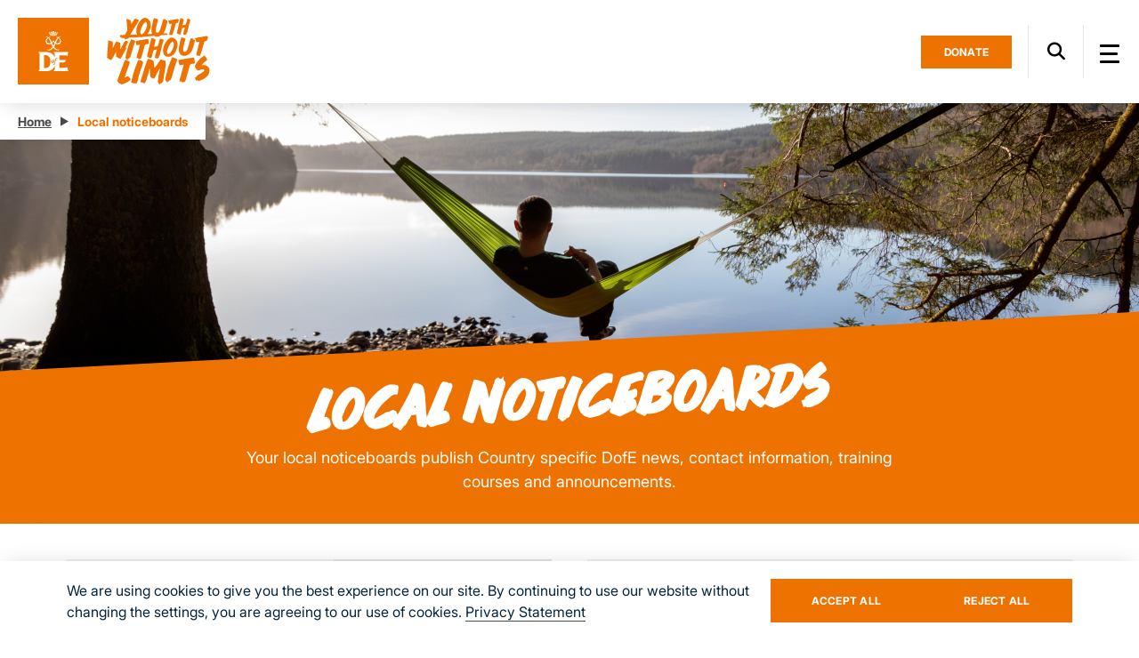

--- FILE ---
content_type: text/html; charset=UTF-8
request_url: https://www.dofe.org/notice-boards
body_size: 13512
content:
<!DOCTYPE html>
<html lang="en-US" class="no-js no-svg mobile_menu_bg_orange">
        <head>
        <script type="text/javascript">
            /*! modernizr 3.6.0 (Custom Build) | MIT *
             * https://modernizr.com/download/?-cssanimations-csstransforms-csstransforms3d-csstransitions-touchevents-setclasses-cssclassprefix:has- !*/
            !function(e, n, t){function r(e, n){return typeof e === n}function s(){var e, n, t, s, o, i, a; for (var l in S)if (S.hasOwnProperty(l)){if (e = [], n = S[l], n.name && (e.push(n.name.toLowerCase()), n.options && n.options.aliases && n.options.aliases.length))for (t = 0; t < n.options.aliases.length; t++)e.push(n.options.aliases[t].toLowerCase()); for (s = r(n.fn, "function")?n.fn():n.fn, o = 0; o < e.length; o++)i = e[o], a = i.split("."), 1 === a.length?Modernizr[a[0]] = s:(!Modernizr[a[0]] || Modernizr[a[0]]instanceof Boolean || (Modernizr[a[0]] = new Boolean(Modernizr[a[0]])), Modernizr[a[0]][a[1]] = s), C.push((s?"":"no-") + a.join("-"))}}function o(e){var n = _.className, t = Modernizr._config.classPrefix || ""; if (x && (n = n.baseVal), Modernizr._config.enableJSClass){var r = new RegExp("(^|\\s)" + t + "no-js(\\s|$)"); n = n.replace(r, "$1" + t + "js$2")}Modernizr._config.enableClasses && (n += " " + t + e.join(" " + t), x?_.className.baseVal = n:_.className = n)}function i(){return"function" != typeof n.createElement?n.createElement(arguments[0]):x?n.createElementNS.call(n, "http://www.w3.org/2000/svg", arguments[0]):n.createElement.apply(n, arguments)}function a(){var e = n.body; return e || (e = i(x?"svg":"body"), e.fake = !0), e}function l(e, t, r, s){var o, l, u, f, c = "modernizr", d = i("div"), p = a(); if (parseInt(r, 10))for (; r--; )u = i("div"), u.id = s?s[r]:c + (r + 1), d.appendChild(u); return o = i("style"), o.type = "text/css", o.id = "s" + c, (p.fake?p:d).appendChild(o), p.appendChild(d), o.styleSheet?o.styleSheet.cssText = e:o.appendChild(n.createTextNode(e)), d.id = c, p.fake && (p.style.background = "", p.style.overflow = "hidden", f = _.style.overflow, _.style.overflow = "hidden", _.appendChild(p)), l = t(d, e), p.fake?(p.parentNode.removeChild(p), _.style.overflow = f, _.offsetHeight):d.parentNode.removeChild(d), !!l}function u(e, n){return!!~("" + e).indexOf(n)}function f(e){return e.replace(/([a-z])-([a-z])/g, function(e, n, t){return n + t.toUpperCase()}).replace(/^-/, "")}function c(e, n){return function(){return e.apply(n, arguments)}}function d(e, n, t){var s; for (var o in e)if (e[o]in n)return t === !1?e[o]:(s = n[e[o]], r(s, "function")?c(s, t || n):s); return!1}function p(e){return e.replace(/([A-Z])/g, function(e, n){return"-" + n.toLowerCase()}).replace(/^ms-/, "-ms-")}function m(n, t, r){var s; if ("getComputedStyle"in e){s = getComputedStyle.call(e, n, t); var o = e.console; if (null !== s)r && (s = s.getPropertyValue(r)); else if (o){var i = o.error?"error":"log"; o[i].call(o, "getComputedStyle returning null, its possible modernizr test results are inaccurate")}} else s = !t && n.currentStyle && n.currentStyle[r]; return s}function v(n, r){var s = n.length; if ("CSS"in e && "supports"in e.CSS){for (; s--; )if (e.CSS.supports(p(n[s]), r))return!0; return!1}if ("CSSSupportsRule"in e){for (var o = []; s--; )o.push("(" + p(n[s]) + ":" + r + ")"); return o = o.join(" or "), l("@supports (" + o + ") { #modernizr { position: absolute; } }", function(e){return"absolute" == m(e, null, "position")})}return t}function h(e, n, s, o){function a(){c && (delete k.style, delete k.modElem)}if (o = r(o, "undefined")?!1:o, !r(s, "undefined")){var l = v(e, s); if (!r(l, "undefined"))return l}for (var c, d, p, m, h, y = ["modernizr", "tspan", "samp"]; !k.style && y.length; )c = !0, k.modElem = i(y.shift()), k.style = k.modElem.style; for (p = e.length, d = 0; p > d; d++)if (m = e[d], h = k.style[m], u(m, "-") && (m = f(m)), k.style[m] !== t){if (o || r(s, "undefined"))return a(), "pfx" == n?m:!0; try{k.style[m] = s} catch (g){}if (k.style[m] != h)return a(), "pfx" == n?m:!0}return a(), !1}function y(e, n, t, s, o){var i = e.charAt(0).toUpperCase() + e.slice(1), a = (e + " " + N.join(i + " ") + i).split(" "); return r(n, "string") || r(n, "undefined")?h(a, n, s, o):(a = (e + " " + j.join(i + " ") + i).split(" "), d(a, n, t))}function g(e, n, r){return y(e, t, t, n, r)}var C = [], S = [], w = {_version:"3.6.0", _config:{classPrefix:"has-", enableClasses:!0, enableJSClass:!0, usePrefixes:!0}, _q:[], on:function(e, n){var t = this; setTimeout(function(){n(t[e])}, 0)}, addTest:function(e, n, t){S.push({name:e, fn:n, options:t})}, addAsyncTest:function(e){S.push({name:null, fn:e})}}, Modernizr = function(){}; Modernizr.prototype = w, Modernizr = new Modernizr; var _ = n.documentElement, x = "svg" === _.nodeName.toLowerCase(), b = w._config.usePrefixes?" -webkit- -moz- -o- -ms- ".split(" "):["", ""]; w._prefixes = b; var T = "CSS"in e && "supports"in e.CSS, z = "supportsCSS"in e; Modernizr.addTest("supports", T || z); var P = w.testStyles = l; Modernizr.addTest("touchevents", function(){var t; if ("ontouchstart"in e || e.DocumentTouch && n instanceof DocumentTouch)t = !0; else{var r = ["@media (", b.join("touch-enabled),("), "heartz", ")", "{#modernizr{top:9px;position:absolute}}"].join(""); P(r, function(e){t = 9 === e.offsetTop})}return t}); var E = "Moz O ms Webkit", N = w._config.usePrefixes?E.split(" "):[]; w._cssomPrefixes = N; var j = w._config.usePrefixes?E.toLowerCase().split(" "):[]; w._domPrefixes = j; var A = {elem:i("modernizr")}; Modernizr._q.push(function(){delete A.elem}); var k = {style:A.elem.style}; Modernizr._q.unshift(function(){delete k.style}), w.testAllProps = y, w.testAllProps = g, Modernizr.addTest("cssanimations", g("animationName", "a", !0)), Modernizr.addTest("csstransforms", function(){return - 1 === navigator.userAgent.indexOf("Android 2.") && g("transform", "scale(1)", !0)}), Modernizr.addTest("csstransforms3d", function(){return!!g("perspective", "1px", !0)}), Modernizr.addTest("csstransitions", g("transition", "all", !0)), s(), o(C), delete w.addTest, delete w.addAsyncTest; for (var q = 0; q < Modernizr._q.length; q++)Modernizr._q[q](); e.Modernizr = Modernizr}(window, document);
        </script>          
        <meta charset="UTF-8">
        <meta name="viewport" content="width=device-width, initial-scale=1">
        <meta name="facebook-domain-verification" content="axlnrbvmyz3u5db3p6v8jabnbaj0e4" />
        <link rel="icon" href="https://www.dofe.org/wp-content/themes/dofeorg/assets/images/favicon_new.ico">
        <link rel="preconnect" href="https://fonts.googleapis.com">
        <link rel="preconnect" href="https://fonts.gstatic.com" crossorigin>
        <link rel="profile" href="https://gmpg.org/xfn/11">    
                <script type="text/javascript">
            var _app_prefix = 'https://www.dofe.org/wp-content/themes/dofeorg';
            var ajax_url = "https://www.dofe.org/wp-admin/admin-ajax.php";
        </script>    
        <script type='text/javascript' src='//static.queue-it.net/script/queueclient.min.js'></script>
        <script data-queueit-c='dofe' type='text/javascript' src='//static.queue-it.net/script/queueconfigloader.min.js'></script>
        <script src='https://www.google.com/recaptcha/api.js'></script>
        <meta name='robots' content='index, follow, max-image-preview:large, max-snippet:-1, max-video-preview:-1' />

	<!-- This site is optimized with the Yoast SEO plugin v26.7 - https://yoast.com/wordpress/plugins/seo/ -->
	<title>Local Noticeboards - The Duke of Edinburgh&#039;s Award</title>
	<meta name="description" content="Your local noticeboards publish Regional/Country specific DofE news, contact information, training courses and announcements." />
	<link rel="canonical" href="https://www.dofe.org/notice-boards/" />
	<meta property="og:locale" content="en_US" />
	<meta property="og:type" content="article" />
	<meta property="og:title" content="Local Noticeboards - The Duke of Edinburgh&#039;s Award" />
	<meta property="og:description" content="Your local noticeboards publish Regional/Country specific DofE news, contact information, training courses and announcements." />
	<meta property="og:url" content="https://www.dofe.org/notice-boards/" />
	<meta property="og:site_name" content="The Duke of Edinburgh&#039;s Award" />
	<meta property="article:publisher" content="https://www.facebook.com/theDofE" />
	<meta property="article:modified_time" content="2025-11-21T10:10:40+00:00" />
	<meta property="og:image" content="https://www.dofe.org/wp-content/uploads/2022/10/DofE.org-Banner-web-16-1-1024x560.png" />
	<meta property="og:image:width" content="1024" />
	<meta property="og:image:height" content="560" />
	<meta property="og:image:type" content="image/png" />
	<meta name="twitter:card" content="summary_large_image" />
	<meta name="twitter:site" content="@DofE" />
	<meta name="twitter:label1" content="Est. reading time" />
	<meta name="twitter:data1" content="1 minute" />
	<script type="application/ld+json" class="yoast-schema-graph">{"@context":"https://schema.org","@graph":[{"@type":"WebPage","@id":"https://www.dofe.org/notice-boards/","url":"https://www.dofe.org/notice-boards/","name":"Local Noticeboards - The Duke of Edinburgh's Award","isPartOf":{"@id":"https://www.dofe.org/#website"},"primaryImageOfPage":{"@id":"https://www.dofe.org/notice-boards/#primaryimage"},"image":{"@id":"https://www.dofe.org/notice-boards/#primaryimage"},"thumbnailUrl":"https://www.dofe.org/wp-content/uploads/2022/10/DofE.org-Banner-web-16-1.png","datePublished":"2019-06-12T10:56:35+00:00","dateModified":"2025-11-21T10:10:40+00:00","description":"Your local noticeboards publish Regional/Country specific DofE news, contact information, training courses and announcements.","breadcrumb":{"@id":"https://www.dofe.org/notice-boards/#breadcrumb"},"inLanguage":"en-US","potentialAction":[{"@type":"ReadAction","target":["https://www.dofe.org/notice-boards/"]}]},{"@type":"ImageObject","inLanguage":"en-US","@id":"https://www.dofe.org/notice-boards/#primaryimage","url":"https://www.dofe.org/wp-content/uploads/2022/10/DofE.org-Banner-web-16-1.png","contentUrl":"https://www.dofe.org/wp-content/uploads/2022/10/DofE.org-Banner-web-16-1.png","width":2560,"height":1400,"caption":"A young person sitting in a hammock looking out over a still lake."},{"@type":"BreadcrumbList","@id":"https://www.dofe.org/notice-boards/#breadcrumb","itemListElement":[{"@type":"ListItem","position":1,"name":"Home","item":"https://www.dofe.org/"},{"@type":"ListItem","position":2,"name":"Local noticeboards"}]},{"@type":"WebSite","@id":"https://www.dofe.org/#website","url":"https://www.dofe.org/","name":"The Duke of Edinburgh&#039;s Award","description":"","publisher":{"@id":"https://www.dofe.org/#organization"},"potentialAction":[{"@type":"SearchAction","target":{"@type":"EntryPoint","urlTemplate":"https://www.dofe.org/?s={search_term_string}"},"query-input":{"@type":"PropertyValueSpecification","valueRequired":true,"valueName":"search_term_string"}}],"inLanguage":"en-US"},{"@type":"Organization","@id":"https://www.dofe.org/#organization","name":"The Duke of Edinburgh's Award","url":"https://www.dofe.org/","logo":{"@type":"ImageObject","inLanguage":"en-US","@id":"https://www.dofe.org/#/schema/logo/image/","url":"https://www.dofe.org/wp-content/uploads/2024/08/New-Project.png","contentUrl":"https://www.dofe.org/wp-content/uploads/2024/08/New-Project.png","width":696,"height":696,"caption":"The Duke of Edinburgh's Award"},"image":{"@id":"https://www.dofe.org/#/schema/logo/image/"},"sameAs":["https://www.facebook.com/theDofE","https://x.com/DofE","https://instagram.com/dofeuk","https://www.youtube.com/theDofEuk","https://www.linkedin.com/company/the-duke-of-edinburgh's-award"]}]}</script>
	<!-- / Yoast SEO plugin. -->


<style id='wp-img-auto-sizes-contain-inline-css' type='text/css'>
img:is([sizes=auto i],[sizes^="auto," i]){contain-intrinsic-size:3000px 1500px}
/*# sourceURL=wp-img-auto-sizes-contain-inline-css */
</style>
<link rel='stylesheet' id='wp-block-library-css' href='https://www.dofe.org/wp-includes/css/dist/block-library/style.min.css?ver=cf49448562a5e22b4f39328ef9aeb937' type='text/css' media='all' />
<style id='global-styles-inline-css' type='text/css'>
:root{--wp--preset--aspect-ratio--square: 1;--wp--preset--aspect-ratio--4-3: 4/3;--wp--preset--aspect-ratio--3-4: 3/4;--wp--preset--aspect-ratio--3-2: 3/2;--wp--preset--aspect-ratio--2-3: 2/3;--wp--preset--aspect-ratio--16-9: 16/9;--wp--preset--aspect-ratio--9-16: 9/16;--wp--preset--color--black: #000000;--wp--preset--color--cyan-bluish-gray: #abb8c3;--wp--preset--color--white: #ffffff;--wp--preset--color--pale-pink: #f78da7;--wp--preset--color--vivid-red: #cf2e2e;--wp--preset--color--luminous-vivid-orange: #ff6900;--wp--preset--color--luminous-vivid-amber: #fcb900;--wp--preset--color--light-green-cyan: #7bdcb5;--wp--preset--color--vivid-green-cyan: #00d084;--wp--preset--color--pale-cyan-blue: #8ed1fc;--wp--preset--color--vivid-cyan-blue: #0693e3;--wp--preset--color--vivid-purple: #9b51e0;--wp--preset--gradient--vivid-cyan-blue-to-vivid-purple: linear-gradient(135deg,rgb(6,147,227) 0%,rgb(155,81,224) 100%);--wp--preset--gradient--light-green-cyan-to-vivid-green-cyan: linear-gradient(135deg,rgb(122,220,180) 0%,rgb(0,208,130) 100%);--wp--preset--gradient--luminous-vivid-amber-to-luminous-vivid-orange: linear-gradient(135deg,rgb(252,185,0) 0%,rgb(255,105,0) 100%);--wp--preset--gradient--luminous-vivid-orange-to-vivid-red: linear-gradient(135deg,rgb(255,105,0) 0%,rgb(207,46,46) 100%);--wp--preset--gradient--very-light-gray-to-cyan-bluish-gray: linear-gradient(135deg,rgb(238,238,238) 0%,rgb(169,184,195) 100%);--wp--preset--gradient--cool-to-warm-spectrum: linear-gradient(135deg,rgb(74,234,220) 0%,rgb(151,120,209) 20%,rgb(207,42,186) 40%,rgb(238,44,130) 60%,rgb(251,105,98) 80%,rgb(254,248,76) 100%);--wp--preset--gradient--blush-light-purple: linear-gradient(135deg,rgb(255,206,236) 0%,rgb(152,150,240) 100%);--wp--preset--gradient--blush-bordeaux: linear-gradient(135deg,rgb(254,205,165) 0%,rgb(254,45,45) 50%,rgb(107,0,62) 100%);--wp--preset--gradient--luminous-dusk: linear-gradient(135deg,rgb(255,203,112) 0%,rgb(199,81,192) 50%,rgb(65,88,208) 100%);--wp--preset--gradient--pale-ocean: linear-gradient(135deg,rgb(255,245,203) 0%,rgb(182,227,212) 50%,rgb(51,167,181) 100%);--wp--preset--gradient--electric-grass: linear-gradient(135deg,rgb(202,248,128) 0%,rgb(113,206,126) 100%);--wp--preset--gradient--midnight: linear-gradient(135deg,rgb(2,3,129) 0%,rgb(40,116,252) 100%);--wp--preset--font-size--small: 13px;--wp--preset--font-size--medium: 20px;--wp--preset--font-size--large: 36px;--wp--preset--font-size--x-large: 42px;--wp--preset--spacing--20: 0.44rem;--wp--preset--spacing--30: 0.67rem;--wp--preset--spacing--40: 1rem;--wp--preset--spacing--50: 1.5rem;--wp--preset--spacing--60: 2.25rem;--wp--preset--spacing--70: 3.38rem;--wp--preset--spacing--80: 5.06rem;--wp--preset--shadow--natural: 6px 6px 9px rgba(0, 0, 0, 0.2);--wp--preset--shadow--deep: 12px 12px 50px rgba(0, 0, 0, 0.4);--wp--preset--shadow--sharp: 6px 6px 0px rgba(0, 0, 0, 0.2);--wp--preset--shadow--outlined: 6px 6px 0px -3px rgb(255, 255, 255), 6px 6px rgb(0, 0, 0);--wp--preset--shadow--crisp: 6px 6px 0px rgb(0, 0, 0);}:where(.is-layout-flex){gap: 0.5em;}:where(.is-layout-grid){gap: 0.5em;}body .is-layout-flex{display: flex;}.is-layout-flex{flex-wrap: wrap;align-items: center;}.is-layout-flex > :is(*, div){margin: 0;}body .is-layout-grid{display: grid;}.is-layout-grid > :is(*, div){margin: 0;}:where(.wp-block-columns.is-layout-flex){gap: 2em;}:where(.wp-block-columns.is-layout-grid){gap: 2em;}:where(.wp-block-post-template.is-layout-flex){gap: 1.25em;}:where(.wp-block-post-template.is-layout-grid){gap: 1.25em;}.has-black-color{color: var(--wp--preset--color--black) !important;}.has-cyan-bluish-gray-color{color: var(--wp--preset--color--cyan-bluish-gray) !important;}.has-white-color{color: var(--wp--preset--color--white) !important;}.has-pale-pink-color{color: var(--wp--preset--color--pale-pink) !important;}.has-vivid-red-color{color: var(--wp--preset--color--vivid-red) !important;}.has-luminous-vivid-orange-color{color: var(--wp--preset--color--luminous-vivid-orange) !important;}.has-luminous-vivid-amber-color{color: var(--wp--preset--color--luminous-vivid-amber) !important;}.has-light-green-cyan-color{color: var(--wp--preset--color--light-green-cyan) !important;}.has-vivid-green-cyan-color{color: var(--wp--preset--color--vivid-green-cyan) !important;}.has-pale-cyan-blue-color{color: var(--wp--preset--color--pale-cyan-blue) !important;}.has-vivid-cyan-blue-color{color: var(--wp--preset--color--vivid-cyan-blue) !important;}.has-vivid-purple-color{color: var(--wp--preset--color--vivid-purple) !important;}.has-black-background-color{background-color: var(--wp--preset--color--black) !important;}.has-cyan-bluish-gray-background-color{background-color: var(--wp--preset--color--cyan-bluish-gray) !important;}.has-white-background-color{background-color: var(--wp--preset--color--white) !important;}.has-pale-pink-background-color{background-color: var(--wp--preset--color--pale-pink) !important;}.has-vivid-red-background-color{background-color: var(--wp--preset--color--vivid-red) !important;}.has-luminous-vivid-orange-background-color{background-color: var(--wp--preset--color--luminous-vivid-orange) !important;}.has-luminous-vivid-amber-background-color{background-color: var(--wp--preset--color--luminous-vivid-amber) !important;}.has-light-green-cyan-background-color{background-color: var(--wp--preset--color--light-green-cyan) !important;}.has-vivid-green-cyan-background-color{background-color: var(--wp--preset--color--vivid-green-cyan) !important;}.has-pale-cyan-blue-background-color{background-color: var(--wp--preset--color--pale-cyan-blue) !important;}.has-vivid-cyan-blue-background-color{background-color: var(--wp--preset--color--vivid-cyan-blue) !important;}.has-vivid-purple-background-color{background-color: var(--wp--preset--color--vivid-purple) !important;}.has-black-border-color{border-color: var(--wp--preset--color--black) !important;}.has-cyan-bluish-gray-border-color{border-color: var(--wp--preset--color--cyan-bluish-gray) !important;}.has-white-border-color{border-color: var(--wp--preset--color--white) !important;}.has-pale-pink-border-color{border-color: var(--wp--preset--color--pale-pink) !important;}.has-vivid-red-border-color{border-color: var(--wp--preset--color--vivid-red) !important;}.has-luminous-vivid-orange-border-color{border-color: var(--wp--preset--color--luminous-vivid-orange) !important;}.has-luminous-vivid-amber-border-color{border-color: var(--wp--preset--color--luminous-vivid-amber) !important;}.has-light-green-cyan-border-color{border-color: var(--wp--preset--color--light-green-cyan) !important;}.has-vivid-green-cyan-border-color{border-color: var(--wp--preset--color--vivid-green-cyan) !important;}.has-pale-cyan-blue-border-color{border-color: var(--wp--preset--color--pale-cyan-blue) !important;}.has-vivid-cyan-blue-border-color{border-color: var(--wp--preset--color--vivid-cyan-blue) !important;}.has-vivid-purple-border-color{border-color: var(--wp--preset--color--vivid-purple) !important;}.has-vivid-cyan-blue-to-vivid-purple-gradient-background{background: var(--wp--preset--gradient--vivid-cyan-blue-to-vivid-purple) !important;}.has-light-green-cyan-to-vivid-green-cyan-gradient-background{background: var(--wp--preset--gradient--light-green-cyan-to-vivid-green-cyan) !important;}.has-luminous-vivid-amber-to-luminous-vivid-orange-gradient-background{background: var(--wp--preset--gradient--luminous-vivid-amber-to-luminous-vivid-orange) !important;}.has-luminous-vivid-orange-to-vivid-red-gradient-background{background: var(--wp--preset--gradient--luminous-vivid-orange-to-vivid-red) !important;}.has-very-light-gray-to-cyan-bluish-gray-gradient-background{background: var(--wp--preset--gradient--very-light-gray-to-cyan-bluish-gray) !important;}.has-cool-to-warm-spectrum-gradient-background{background: var(--wp--preset--gradient--cool-to-warm-spectrum) !important;}.has-blush-light-purple-gradient-background{background: var(--wp--preset--gradient--blush-light-purple) !important;}.has-blush-bordeaux-gradient-background{background: var(--wp--preset--gradient--blush-bordeaux) !important;}.has-luminous-dusk-gradient-background{background: var(--wp--preset--gradient--luminous-dusk) !important;}.has-pale-ocean-gradient-background{background: var(--wp--preset--gradient--pale-ocean) !important;}.has-electric-grass-gradient-background{background: var(--wp--preset--gradient--electric-grass) !important;}.has-midnight-gradient-background{background: var(--wp--preset--gradient--midnight) !important;}.has-small-font-size{font-size: var(--wp--preset--font-size--small) !important;}.has-medium-font-size{font-size: var(--wp--preset--font-size--medium) !important;}.has-large-font-size{font-size: var(--wp--preset--font-size--large) !important;}.has-x-large-font-size{font-size: var(--wp--preset--font-size--x-large) !important;}
/*# sourceURL=global-styles-inline-css */
</style>

<style id='classic-theme-styles-inline-css' type='text/css'>
/*! This file is auto-generated */
.wp-block-button__link{color:#fff;background-color:#32373c;border-radius:9999px;box-shadow:none;text-decoration:none;padding:calc(.667em + 2px) calc(1.333em + 2px);font-size:1.125em}.wp-block-file__button{background:#32373c;color:#fff;text-decoration:none}
/*# sourceURL=/wp-includes/css/classic-themes.min.css */
</style>
<link rel='stylesheet' id='wpcf7-stripe-css' href='https://www.dofe.org/wp-content/plugins/contact-form-7/modules/stripe/style.css?ver=6.1.4' type='text/css' media='all' />
<link rel='stylesheet' id='contact-form-7-css' href='https://www.dofe.org/wp-content/plugins/contact-form-7/includes/css/styles.css?ver=6.1.4' type='text/css' media='all' />
<style id='contact-form-7-inline-css' type='text/css'>
.wpcf7 .wpcf7-recaptcha iframe {margin-bottom: 0;}.wpcf7 .wpcf7-recaptcha[data-align="center"] > div {margin: 0 auto;}.wpcf7 .wpcf7-recaptcha[data-align="right"] > div {margin: 0 0 0 auto;}
/*# sourceURL=contact-form-7-inline-css */
</style>
<link rel='stylesheet' id='nbcpf-intlTelInput-style-css' href='https://www.dofe.org/wp-content/plugins/country-phone-field-contact-form-7/assets/css/intlTelInput.min.css?ver=fe33cc6581e544644feec41dc7f1335b' type='text/css' media='all' />
<link rel='stylesheet' id='nbcpf-countryFlag-style-css' href='https://www.dofe.org/wp-content/plugins/country-phone-field-contact-form-7/assets/css/countrySelect.min.css?ver=b51700feae495356ffa0c19bcab5e4ff' type='text/css' media='all' />
<link rel='stylesheet' id='wpml-legacy-horizontal-list-0-css' href='//www.dofe.org/wp-content/plugins/sitepress-multilingual-cms/templates/language-switchers/legacy-list-horizontal/style.min.css?ver=1' type='text/css' media='all' />
<link rel='stylesheet' id='custom-css-0-css' href='https://www.dofe.org/wp-content/themes/dofeorg/assets/css/common.css?ver=1750918338' type='text/css' media='all' />
<link rel='stylesheet' id='custom-css-1-css' href='https://www.dofe.org/wp-content/themes/dofeorg/assets/css/font-awesome.css?ver=1713429205' type='text/css' media='all' />
<link rel='stylesheet' id='custom-css-2-css' href='https://www.dofe.org/wp-content/themes/dofeorg/assets/css/fonts.css?ver=1764135215' type='text/css' media='all' />
<link rel='stylesheet' id='custom-css-3-css' href='https://www.dofe.org/wp-content/themes/dofeorg/assets/css/jquery-ui.css?ver=1628335132' type='text/css' media='all' />
<link rel='stylesheet' id='custom-css-4-css' href='https://www.dofe.org/wp-content/themes/dofeorg/assets/css/swiper.css?ver=1697545218' type='text/css' media='all' />
<link rel='stylesheet' id='custom-css-5-css' href='https://www.dofe.org/wp-content/themes/dofeorg/assets/css/shop-stylesheet.css?ver=1757488278' type='text/css' media='all' />
<link rel='stylesheet' id='custom-css-6-css' href='https://www.dofe.org/wp-content/themes/dofeorg/assets/css/stylesheet.css?ver=1764135215' type='text/css' media='all' />
<link rel='stylesheet' id='custom-css-7-css' href='https://www.dofe.org/wp-content/themes/dofeorg/assets/css/stylesheet1.css?ver=1762862959' type='text/css' media='all' />
<link rel='stylesheet' id='custom-css-8-css' href='https://www.dofe.org/wp-content/themes/dofeorg/assets/css/theme.css?ver=1764133278' type='text/css' media='all' />
<link rel='stylesheet' id='custom-css-9-css' href='https://www.dofe.org/wp-content/themes/dofeorg/assets/css/gallery.css?ver=1762862959' type='text/css' media='all' />
<link rel='stylesheet' id='custom-css-10-css' href='https://www.dofe.org/wp-content/themes/dofeorg/assets/css/shop-responsive.css?ver=1761885638' type='text/css' media='all' />
<link rel='stylesheet' id='custom-css-11-css' href='https://www.dofe.org/wp-content/themes/dofeorg/assets/css/responsive.css?v=1.1&#038;ver=760f9009e7752057aa9c71f2279cc73d' type='text/css' media='all' />
<link rel='stylesheet' id='custom-css-12-css' href='https://www.dofe.org/wp-content/themes/dofeorg/assets/css/theme_responsive.css?ver=1755242501' type='text/css' media='all' />
<link rel='stylesheet' id='custom-css-13-css' href='https://www.dofe.org/wp-content/themes/dofeorg/assets/css/responsive1.css?ver=1764135215' type='text/css' media='all' />
<link rel='stylesheet' id='custom-css-14-css' href='https://www.dofe.org/wp-content/themes/dofeorg/assets/css/prefs.css?ver=1765437579' type='text/css' media='all' />
<link rel='stylesheet' id='custom-css-15-css' href='https://www.dofe.org/wp-content/themes/dofeorg/assets/css/wow.css?ver=1628335132' type='text/css' media='all' />
<link rel='stylesheet' id='custom-css-16-css' href='https://www.dofe.org/wp-content/themes/dofeorg/assets/css/mibreitGallery.css?ver=1657086703' type='text/css' media='all' />
<link rel='stylesheet' id='custom-css-17-css' href='https://www.dofe.org/wp-content/themes/dofeorg/assets/css/custom-range-slider.css?ver=1753871409' type='text/css' media='all' />
<link rel='stylesheet' id='custom-css-18-css' href='https://www.dofe.org/wp-content/themes/dofeorg/assets/css/select2.min.css?ver=1722837501' type='text/css' media='all' />
<link rel='stylesheet' id='cf7cf-style-css' href='https://www.dofe.org/wp-content/plugins/cf7-conditional-fields/style.css?ver=2.6.7' type='text/css' media='all' />
<script type="text/javascript" src="https://www.dofe.org/wp-content/themes/dofeorg/assets/js/libs/jquery.min.js?ver=1660200300" id="jquery-js"></script>
<script type="text/javascript" src="https://www.dofe.org/wp-content/themes/dofeorg/assets/js/libs/jquery.min.js?ver=1660200300" id="custom-js-0-js"></script>
<script type="text/javascript" src="https://www.dofe.org/wp-content/themes/dofeorg/assets/js/libs/jquery-ui.js?ver=1628335132" id="custom-js-1-js"></script>
<script type="text/javascript" src="https://www.dofe.org/wp-content/themes/dofeorg/assets/js/libs/isinviewport.js?ver=1628335132" id="custom-js-2-js"></script>
<script type="text/javascript" src="https://www.dofe.org/wp-content/themes/dofeorg/assets/js/libs/cookie.js?ver=1628335132" id="custom-js-3-js"></script>
<script type="text/javascript" src="https://www.dofe.org/wp-content/themes/dofeorg/assets/js/libs/swiper.min.js?ver=1693828380" id="custom-js-4-js"></script>
<script type="text/javascript" src="https://www.dofe.org/wp-content/themes/dofeorg/assets/js/libs/jquery.cycle2.js?ver=1628335132" id="custom-js-5-js"></script>
<script type="text/javascript" src="https://www.dofe.org/wp-content/themes/dofeorg/assets/js/libs/jquery.hbaLoadImages.js?ver=1628335132" id="custom-js-6-js"></script>
<script type="text/javascript" src="https://www.dofe.org/wp-content/themes/dofeorg/assets/js/libs/jquery.ajaxq.js?ver=1628335132" id="custom-js-7-js"></script>
<script type="text/javascript" src="https://www.dofe.org/wp-content/themes/dofeorg/assets/js/libs/jquery.matchHeight.js?ver=1628335132" id="custom-js-8-js"></script>
<script type="text/javascript" src="https://www.dofe.org/wp-content/themes/dofeorg/assets/js/libs/masonry.js?ver=1628335132" id="custom-js-9-js"></script>
<script type="text/javascript" src="https://www.dofe.org/wp-content/themes/dofeorg/assets/js/libs/jquery.touchSwipe.min.js?ver=1628335132" id="custom-js-10-js"></script>
<script type="text/javascript" src="https://www.dofe.org/wp-content/themes/dofeorg/assets/js/libs/wow.js?ver=1628335132" id="custom-js-11-js"></script>
<script type="text/javascript" src="https://www.dofe.org/wp-content/themes/dofeorg/assets/js/libs/sticky.js?ver=1628335132" id="custom-js-12-js"></script>
<script type="text/javascript" src="https://www.dofe.org/wp-content/themes/dofeorg/assets/js/libs/select2.min.js?ver=1722837501" id="custom-js-13-js"></script>
<script type="text/javascript" src="https://www.dofe.org/wp-content/themes/dofeorg/assets/js/utils/scrollbar.js?ver=1628335132" id="custom-js-14-js"></script>
<script type="text/javascript" src="https://www.dofe.org/wp-content/themes/dofeorg/assets/js/utils/jquery.extend.js?ver=1628335132" id="custom-js-15-js"></script>
<script type="text/javascript" src="https://www.dofe.org/wp-content/themes/dofeorg/assets/js/utils/video.js?ver=1628335132" id="custom-js-16-js"></script>
<script type="text/javascript" src="https://www.dofe.org/wp-content/themes/dofeorg/assets/js/utils/utils.js?ver=1761108213" id="custom-js-17-js"></script>
<script type="text/javascript" src="https://www.dofe.org/wp-content/themes/dofeorg/assets/js/utils/gallery.js?ver=1628335132" id="custom-js-18-js"></script>
<script type="text/javascript" src="https://www.dofe.org/wp-content/themes/dofeorg/assets/js/utils/assessor-search.js?ver=1765434710" id="custom-js-19-js"></script>
<script type="text/javascript" src="https://www.dofe.org/wp-content/themes/dofeorg/assets/js/utils/dd.js?ver=1628335132" id="custom-js-20-js"></script>
<script type="text/javascript" src="https://www.dofe.org/wp-content/themes/dofeorg/assets/js/utils/browser.js?ver=1756788629" id="custom-js-21-js"></script>
<script type="text/javascript" src="https://www.dofe.org/wp-content/themes/dofeorg/assets/js/utils/address-api.js?ver=1628335132" id="custom-js-22-js"></script>
<script type="text/javascript" src="https://www.dofe.org/wp-content/themes/dofeorg/assets/js/utils/search.js?ver=1628335132" id="custom-js-23-js"></script>
<script type="text/javascript" src="https://www.dofe.org/wp-content/themes/dofeorg/assets/js/utils/map.js?ver=1756702314" id="custom-js-24-js"></script>
<script type="text/javascript" src="https://www.dofe.org/wp-content/themes/dofeorg/assets/js/utils/map_feature.js?ver=1628335132" id="custom-js-25-js"></script>
<script type="text/javascript" src="https://www.dofe.org/wp-content/themes/dofeorg/assets/js/utils/custom-range-slider.js?ver=1750918338" id="custom-js-26-js"></script>
<script type="text/javascript" src="https://www.dofe.org/wp-content/themes/dofeorg/assets/js/utils/custom-age-slider.js?ver=1750918338" id="custom-js-27-js"></script>
<script type="text/javascript" src="https://www.dofe.org/wp-content/themes/dofeorg/assets/js/utils/dofe_direct.js?ver=1755752445" id="custom-js-28-js"></script>
<script type="text/javascript" src="https://www.dofe.org/wp-content/themes/dofeorg/assets/js/utils/dofe_direct_cwg.js?ver=1657773378" id="custom-js-29-js"></script>
<script type="text/javascript" src="https://www.dofe.org/wp-content/themes/dofeorg/assets/js/utils/youth_ambassador_form.js?ver=1742906548" id="custom-js-30-js"></script>
<script type="text/javascript" src="https://www.dofe.org/wp-content/themes/dofeorg/assets/js/utils/skrollr.js?ver=1628335132" id="custom-js-31-js"></script>
<script type="text/javascript" src="https://www.dofe.org/wp-content/themes/dofeorg/assets/js/utils/opportunity_finder.js?ver=1753871409" id="custom-js-32-js"></script>
<script type="text/javascript" src="https://www.dofe.org/wp-content/themes/dofeorg/assets/js/utils/form.js?ver=1753421550" id="custom-js-33-js"></script>
<script type="text/javascript" src="https://www.dofe.org/wp-content/themes/dofeorg/assets/js/utils/prefs.js?ver=1728048968" id="custom-js-34-js"></script>
<script type="text/javascript" src="https://www.dofe.org/wp-content/themes/dofeorg/assets/js/utils/schools.js?ver=1628335132" id="custom-js-35-js"></script>
<script type="text/javascript" src="https://www.dofe.org/wp-content/themes/dofeorg/assets/js/utils/assessor.js?ver=1628335132" id="custom-js-36-js"></script>
<script type="text/javascript" src="https://www.dofe.org/wp-content/themes/dofeorg/assets/js/utils/resources.js?ver=1733210132" id="custom-js-37-js"></script>
<script type="text/javascript" src="https://www.dofe.org/wp-content/themes/dofeorg/assets/js/utils/gifts_in_wills_form.js?ver=1643201966" id="custom-js-38-js"></script>
<script type="text/javascript" src="https://www.dofe.org/wp-content/themes/dofeorg/assets/js/utils/blog_filter.js?ver=1754476201" id="custom-js-39-js"></script>
<script type="text/javascript" src="https://www.dofe.org/wp-content/themes/dofeorg/assets/js/libs/mibreitGallery.min.js?ver=1658738180" id="custom-js-40-js"></script>
<script type="text/javascript" src="https://www.dofe.org/wp-content/themes/dofeorg/assets/js/utils/skills_summit_form.js?ver=1717045441" id="custom-js-41-js"></script>
<script type="text/javascript" src="https://www.dofe.org/wp-content/themes/dofeorg/assets/js/utils/dofe_account_validate_form.js?ver=1717045303" id="custom-js-42-js"></script>
<script type="text/javascript" src="https://www.dofe.org/wp-content/themes/dofeorg/assets/js/utils/assessor_mail_validate.js?ver=1704363554" id="custom-js-43-js"></script>
<script type="text/javascript" src="https://www.dofe.org/wp-content/themes/dofeorg/assets/js/utils/contact_form_zendesk.js?ver=1723103719" id="custom-js-44-js"></script>
<script type="text/javascript" src="https://www.dofe.org/wp-content/themes/dofeorg/assets/js/utils/sponsor_list.js?ver=1750918338" id="custom-js-45-js"></script>
<script type="text/javascript" src="https://www.dofe.org/wp-content/themes/dofeorg/assets/js/utils/aap.js?ver=1757484643" id="custom-js-46-js"></script>
<script type="text/javascript" src="https://www.dofe.org/wp-content/themes/dofeorg/assets/js/utils/gmap.js?ver=1756741289" id="custom-js-47-js"></script>
<script type="text/javascript" src="https://www.dofe.org/wp-content/themes/dofeorg/assets/js/utils/postcodes.min.js?ver=1754377236" id="custom-js-48-js"></script>
<script type="text/javascript" src="https://www.dofe.org/wp-content/themes/dofeorg/assets/js/utils/stores-search.js?ver=1756702314" id="custom-js-49-js"></script>
<script type="text/javascript" src="https://www.dofe.org/wp-content/themes/dofeorg/assets/js/utils/hi_tec_form.js?ver=1754377236" id="custom-js-50-js"></script>
<script type="text/javascript" src="https://www.dofe.org/wp-content/themes/dofeorg/assets/js/script.js?ver=1764737784" id="custom-js-51-js"></script>
<script type="text/javascript" src="https://www.dofe.org/wp-content/themes/dofeorg/assets/js/shop-script.js?ver=1754560880" id="custom-js-52-js"></script>
<link rel="https://api.w.org/" href="https://www.dofe.org/wp-json/" /><link rel="EditURI" type="application/rsd+xml" title="RSD" href="https://www.dofe.org/xmlrpc.php?rsd" />

<link rel='shortlink' href='https://www.dofe.org/?p=22165' />
<meta name="generator" content="WPML ver:4.4.11 stt:1,11;" />

        <!-- Fontawesome Script Link Start -->
        <script src="https://kit.fontawesome.com/b203d747c7.js" crossorigin="anonymous"></script>
        <!-- Fontawesome Script Link End -->
        <input type="hidden" class="theme_color" value="orange"/>
    </head> 

    <body class="wp-singular noticeboard-template-default single single-noticeboard postid-22165 wp-theme-dofeorg theme_bg_orange dofe_org_contet">
        <!-- Google Tag Manager (noscript) -->
        <noscript><iframe src="https://www.googletagmanager.com/ns.html?id=GTM-PGN66Z4" height="0" width="0" style="display:none;visibility:hidden"></iframe></noscript>
        <!-- End Google Tag Manager (noscript) -->

                <div class="search_popup">
            <div class="search_wrap">
                <div class="search_header p_rea">
                    <a class="search_header_logo dis_inline" href="https://www.dofe.org">
                         
                        <img class="header_logo_img" src="https://www.dofe.org/wp-content/uploads/fly-images/685/search_logo-180x241.png" alt="DofE Logo" />
                    </a>
                </div>
                <div class="search_content">
                    <div class="p_rea">
                        <form class="search_form" action="https://www.dofe.org/search" method="get">
                            <div class="search_form_group">
                                <input type="text" class="search_form_input interextralight" placeholder="Type search here" name="keyword" value="" id="search" required=""/>
                                <div class="search_btn_group">
                                    <input type="submit" class="search_btn">
                                    <img src="https://www.dofe.org/wp-content/themes/dofeorg/assets/css/images/search.png" class="search_image custom_focus_indicate"/>
                                </div>
                            </div>
                        </form>
                    </div>
                </div>
                <div class="search_burger_menu">
                    <a tabindex="0" class="search_burger custom_focus_indicate"><span class="line"></span></a>
                </div>
            </div>
        </div>
        <div class="viewport">
                        <input type="hidden" value="20" class="goto" />
            <div class="header sub_menu_bg_orange hide_menu">
                <div class="top_menu_bar align_r">
                    <ul class="top_menu"><li class="top_menu_list"></li><li class="top_menu_list"><a class="top_menu_list_a " href="https://www.dofe.org/donate/"><span>Donate</span></a></li><li class="top_menu_list"><a class="top_menu_list_a bg_orange text_hover_border_btm_black" href="https://www.edofe.org/"><span>eDofE login</span></a></li></ul>                </div>
                <div class="header_main_menu align_r menu_orange ">
                    <div class="menu-main-menu-container"><ul id="menu-main-menu" class="menu"><li id="menu-item-118761" class="menu-item menu-item-type-custom menu-item-object-custom menu-item-has-children menu-item-118761"><a href="https://www.dofe.org/do/" class="header_main_menu_item_a" onclick="gtag(&#039;event&#039;, &#039;header_main_menu_do_dofe&#039;, {&#039;event_category&#039;: &#039;header_main_menu_do_dofe&#039;,&#039;event_label&#039;: &#039;header_main_menu_do_dofe&#039;,&#039;value&#039;: &#039;2&#039;});">Do DofE</a>
<ul class="sub-menu">
	<li id="menu-item-118769" class="menu-item menu-item-type-custom menu-item-object-custom menu-item-118769"><a href="https://www.dofe.org/do/dofe-basics/" class="header_main_menu_item_a" onclick="gtag(&#039;event&#039;, &#039;header_main_menu_dofe_basics&#039;, {&#039;event_category&#039;: &#039;header_main_menu_dofe_basics&#039;,&#039;event_label&#039;: &#039;header_main_menu_dofe_basics&#039;,&#039;value&#039;: &#039;2&#039;});">DofE basics</a></li>
	<li id="menu-item-159690" class="menu-item menu-item-type-post_type menu-item-object-page menu-item-159690"><a href="https://www.dofe.org/do/your-dofe/" class="header_main_menu_item_a" onclick="gtag(&#039;event&#039;, &#039;header_main_menu_your_dofe_programme&#039;, {&#039;event_category&#039;: &#039;header_main_menu_your_dofe_programme&#039;,&#039;event_label&#039;: &#039;header_main_menu_your_dofe_programme&#039;,&#039;value&#039;: &#039;2&#039;});">Your DofE programme</a></li>
	<li id="menu-item-118771" class="menu-item menu-item-type-custom menu-item-object-custom menu-item-118771"><a href="https://www.dofe.org/do/award-achievement/" class="header_main_menu_item_a" onclick="gtag(&#039;event&#039;, &#039;header_main_menu_achieving_your_award&#039;, {&#039;event_category&#039;: &#039;header_main_menu_achieving_your_award&#039;,&#039;event_label&#039;: &#039;header_main_menu_achieving_your_award&#039;,&#039;value&#039;: &#039;2&#039;});">Achieving your Award</a></li>
	<li id="menu-item-118770" class="menu-item menu-item-type-custom menu-item-object-custom menu-item-118770"><a href="https://www.dofe.org/do/parents/" class="header_main_menu_item_a" onclick="gtag(&#039;event&#039;, &#039;header_main_menu_parents_and_carers&#039;, {&#039;event_category&#039;: &#039;header_main_menu_parents_and_carers&#039;,&#039;event_label&#039;: &#039;header_main_menu_parents_and_carers&#039;,&#039;value&#039;: &#039;2&#039;});">Parents and carers</a></li>
</ul>
</li>
<li id="menu-item-118762" class="menu-item menu-item-type-custom menu-item-object-custom menu-item-has-children menu-item-118762"><a href="https://www.dofe.org/run/" class="header_main_menu_item_a" onclick="gtag(&#039;event&#039;, &#039;header_main_menu_run_dofe&#039;, {&#039;event_category&#039;: &#039;header_main_menu_run_dofe&#039;,&#039;event_label&#039;: &#039;header_main_menu_run_dofe&#039;,&#039;value&#039;: &#039;2&#039;});">Run DofE</a>
<ul class="sub-menu">
	<li id="menu-item-161490" class="menu-item menu-item-type-post_type menu-item-object-page menu-item-161490"><a href="https://www.dofe.org/run/delivering/" class="header_main_menu_item_a" onclick="gtag(&#039;event&#039;, &#039;header_main_menu_delivering_dofe&#039;, {&#039;event_category&#039;: &#039;header_main_menu_delivering_dofe&#039;,&#039;event_label&#039;: &#039;header_main_menu_delivering_dofe&#039;,&#039;value&#039;: &#039;2&#039;});">Delivering DofE</a></li>
	<li id="menu-item-161491" class="menu-item menu-item-type-post_type menu-item-object-page menu-item-161491"><a href="https://www.dofe.org/run/safety/" class="header_main_menu_item_a" onclick="gtag(&#039;event&#039;, &#039;header_main_menu_safety&#039;, {&#039;event_category&#039;: &#039;header_main_menu_safety&#039;,&#039;event_label&#039;: &#039;header_main_menu_safety&#039;,&#039;value&#039;: &#039;2&#039;});">Safety</a></li>
	<li id="menu-item-161492" class="menu-item menu-item-type-post_type menu-item-object-page menu-item-161492"><a href="https://www.dofe.org/run/volunteer/" class="header_main_menu_item_a" onclick="gtag(&#039;event&#039;, &#039;header_main_menu_volunteering_for_dofe&#039;, {&#039;event_category&#039;: &#039;header_main_menu_volunteering_for_dofe&#039;,&#039;event_label&#039;: &#039;header_main_menu_volunteering_for_dofe&#039;,&#039;value&#039;: &#039;2&#039;});">Volunteering for DofE</a></li>
	<li id="menu-item-161493" class="menu-item menu-item-type-post_type menu-item-object-noticeboard menu-item-161493"><a href="https://www.dofe.org/notice-boards/aap/" class="header_main_menu_item_a" onclick="gtag(&#039;event&#039;, &#039;header_main_menu_approved_activity_provider&#039;, {&#039;event_category&#039;: &#039;header_main_menu_approved_activity_provider&#039;,&#039;event_label&#039;: &#039;header_main_menu_approved_activity_provider&#039;,&#039;value&#039;: &#039;2&#039;});">Approved Activity Provider</a></li>
	<li id="menu-item-161494" class="menu-item menu-item-type-post_type menu-item-object-page menu-item-161494"><a href="https://www.dofe.org/young-leaders/" class="header_main_menu_item_a" onclick="gtag(&#039;event&#039;, &#039;header_main_menu_dofe_young_leaders&#039;, {&#039;event_category&#039;: &#039;header_main_menu_dofe_young_leaders&#039;,&#039;event_label&#039;: &#039;header_main_menu_dofe_young_leaders&#039;,&#039;value&#039;: &#039;2&#039;});">DofE Young Leaders</a></li>
	<li id="menu-item-147397" class="menu-item menu-item-type-custom menu-item-object-custom menu-item-147397"><a href="https://www.dofe.org/learning/" class="header_main_menu_item_a" onclick="gtag(&#039;event&#039;, &#039;header_main_menu_learning_for_adult_volunteers&#039;, {&#039;event_category&#039;: &#039;header_main_menu_learning_for_adult_volunteers&#039;,&#039;event_label&#039;: &#039;header_main_menu_learning_for_adult_volunteers&#039;,&#039;value&#039;: &#039;2&#039;});">Learning for adult volunteers</a></li>
</ul>
</li>
<li id="menu-item-118763" class="menu-item menu-item-type-custom menu-item-object-custom menu-item-has-children menu-item-118763"><a href="https://www.dofe.org/support/" class="header_main_menu_item_a" onclick="gtag(&#039;event&#039;, &#039;header_main_menu_support_dofe&#039;, {&#039;event_category&#039;: &#039;header_main_menu_support_dofe&#039;,&#039;event_label&#039;: &#039;header_main_menu_support_dofe&#039;,&#039;value&#039;: &#039;2&#039;});">Support DofE</a>
<ul class="sub-menu">
	<li id="menu-item-118780" class="menu-item menu-item-type-custom menu-item-object-custom menu-item-118780"><a href="https://www.dofe.org/donate/" class="header_main_menu_item_a" onclick="gtag(&#039;event&#039;, &#039;header_main_menu_make_a_donation&#039;, {&#039;event_category&#039;: &#039;header_main_menu_make_a_donation&#039;,&#039;event_label&#039;: &#039;header_main_menu_make_a_donation&#039;,&#039;value&#039;: &#039;2&#039;});">Make a donation</a></li>
	<li id="menu-item-118779" class="menu-item menu-item-type-custom menu-item-object-custom menu-item-118779"><a href="https://www.dofe.org/support/partnerships/" class="header_main_menu_item_a" onclick="gtag(&#039;event&#039;, &#039;header_main_menu_partner_with_us&#039;, {&#039;event_category&#039;: &#039;header_main_menu_partner_with_us&#039;,&#039;event_label&#039;: &#039;header_main_menu_partner_with_us&#039;,&#039;value&#039;: &#039;2&#039;});">Partner with us</a></li>
	<li id="menu-item-118778" class="menu-item menu-item-type-custom menu-item-object-custom menu-item-118778"><a href="https://www.dofe.org/events/" class="header_main_menu_item_a" onclick="gtag(&#039;event&#039;, &#039;header_main_menu_find_an_event&#039;, {&#039;event_category&#039;: &#039;header_main_menu_find_an_event&#039;,&#039;event_label&#039;: &#039;header_main_menu_find_an_event&#039;,&#039;value&#039;: &#039;2&#039;});">Find an event</a></li>
	<li id="menu-item-144853" class="menu-item menu-item-type-post_type menu-item-object-page menu-item-144853"><a href="https://www.dofe.org/support/gifts-in-wills/" class="header_main_menu_item_a" onclick="gtag(&#039;event&#039;, &#039;header_main_menu_a_gift_in_your_will&#039;, {&#039;event_category&#039;: &#039;header_main_menu_a_gift_in_your_will&#039;,&#039;event_label&#039;: &#039;header_main_menu_a_gift_in_your_will&#039;,&#039;value&#039;: &#039;2&#039;});">A gift in your will</a></li>
</ul>
</li>
<li id="menu-item-118764" class="menu-item menu-item-type-custom menu-item-object-custom menu-item-has-children menu-item-118764"><a href="https://www.dofe.org/about/" class="header_main_menu_item_a" onclick="gtag(&#039;event&#039;, &#039;header_main_menu_about_dofe&#039;, {&#039;event_category&#039;: &#039;header_main_menu_about_dofe&#039;,&#039;event_label&#039;: &#039;header_main_menu_about_dofe&#039;,&#039;value&#039;: &#039;2&#039;});">About DofE</a>
<ul class="sub-menu">
	<li id="menu-item-142013" class="menu-item menu-item-type-post_type menu-item-object-page menu-item-142013"><a href="https://www.dofe.org/about/what-we-do/" class="header_main_menu_item_a" onclick="gtag(&#039;event&#039;, &#039;header_main_menu_what_we_do&#039;, {&#039;event_category&#039;: &#039;header_main_menu_what_we_do&#039;,&#039;event_label&#039;: &#039;header_main_menu_what_we_do&#039;,&#039;value&#039;: &#039;2&#039;});">What we do</a></li>
	<li id="menu-item-142011" class="menu-item menu-item-type-post_type menu-item-object-page menu-item-142011"><a href="https://www.dofe.org/about/who-we-are/" class="header_main_menu_item_a" onclick="gtag(&#039;event&#039;, &#039;header_main_menu_who_we_are&#039;, {&#039;event_category&#039;: &#039;header_main_menu_who_we_are&#039;,&#039;event_label&#039;: &#039;header_main_menu_who_we_are&#039;,&#039;value&#039;: &#039;2&#039;});">Who we are</a></li>
	<li id="menu-item-145771" class="menu-item menu-item-type-post_type menu-item-object-page menu-item-145771"><a href="https://www.dofe.org/about/our-impact/" class="header_main_menu_item_a" onclick="gtag(&#039;event&#039;, &#039;header_main_menu_our_impact&#039;, {&#039;event_category&#039;: &#039;header_main_menu_our_impact&#039;,&#039;event_label&#039;: &#039;header_main_menu_our_impact&#039;,&#039;value&#039;: &#039;2&#039;});">Our impact</a></li>
	<li id="menu-item-142012" class="menu-item menu-item-type-post_type menu-item-object-page menu-item-142012"><a href="https://www.dofe.org/about/our-history/" class="header_main_menu_item_a" onclick="gtag(&#039;event&#039;, &#039;header_main_menu_our_history&#039;, {&#039;event_category&#039;: &#039;header_main_menu_our_history&#039;,&#039;event_label&#039;: &#039;header_main_menu_our_history&#039;,&#039;value&#039;: &#039;2&#039;});">Our history</a></li>
	<li id="menu-item-118784" class="menu-item menu-item-type-custom menu-item-object-custom menu-item-118784"><a href="https://www.dofe.org/work-for-us/" class="header_main_menu_item_a" onclick="gtag(&#039;event&#039;, &#039;header_main_menu_work_for_us&#039;, {&#039;event_category&#039;: &#039;header_main_menu_work_for_us&#039;,&#039;event_label&#039;: &#039;header_main_menu_work_for_us&#039;,&#039;value&#039;: &#039;2&#039;});">Work for us</a></li>
</ul>
</li>
<li id="menu-item-118766" class="menu-item menu-item-type-custom menu-item-object-custom menu-item-has-children menu-item-118766"><a href="https://www.dofe.org/resources-and-tools/" class="header_main_menu_item_a" onclick="gtag(&#039;event&#039;, &#039;header_main_menu_resources_and_tools&#039;, {&#039;event_category&#039;: &#039;header_main_menu_resources_and_tools&#039;,&#039;event_label&#039;: &#039;header_main_menu_resources_and_tools&#039;,&#039;value&#039;: &#039;2&#039;});">Resources and tools</a>
<ul class="sub-menu">
	<li id="menu-item-118788" class="menu-item menu-item-type-custom menu-item-object-custom menu-item-118788"><a href="https://www.dofe.org/your-future-path" class="header_main_menu_item_a" onclick="gtag(&#039;event&#039;, &#039;header_main_menu_your_future_path&#039;, {&#039;event_category&#039;: &#039;header_main_menu_your_future_path&#039;,&#039;event_label&#039;: &#039;header_main_menu_your_future_path&#039;,&#039;value&#039;: &#039;2&#039;});">Your future path</a></li>
	<li id="menu-item-118787" class="menu-item menu-item-type-custom menu-item-object-custom menu-item-118787"><a href="https://www.dofe.org/resources-centre/" class="header_main_menu_item_a" onclick="gtag(&#039;event&#039;, &#039;header_main_menu_resources_centre&#039;, {&#039;event_category&#039;: &#039;header_main_menu_resources_centre&#039;,&#039;event_label&#039;: &#039;header_main_menu_resources_centre&#039;,&#039;value&#039;: &#039;2&#039;});">Resources centre</a></li>
	<li id="menu-item-118786" class="menu-item menu-item-type-custom menu-item-object-custom menu-item-118786"><a href="https://www.dofe.org/opportunity-finder/" class="header_main_menu_item_a" onclick="gtag(&#039;event&#039;, &#039;header_main_menu_opportunity_finder&#039;, {&#039;event_category&#039;: &#039;header_main_menu_opportunity_finder&#039;,&#039;event_label&#039;: &#039;header_main_menu_opportunity_finder&#039;,&#039;value&#039;: &#039;2&#039;});">Opportunity finder</a></li>
	<li id="menu-item-147395" class="menu-item menu-item-type-custom menu-item-object-custom menu-item-147395"><a href="https://brandcentre.dofe.org/auth/login" class="header_main_menu_item_a" onclick="gtag(&#039;event&#039;, &#039;header_main_menu_brand_centre&#039;, {&#039;event_category&#039;: &#039;header_main_menu_brand_centre&#039;,&#039;event_label&#039;: &#039;header_main_menu_brand_centre&#039;,&#039;value&#039;: &#039;2&#039;});">Brand centre</a></li>
</ul>
</li>
<li id="menu-item-118767" class="menu-item menu-item-type-custom menu-item-object-custom menu-item-has-children menu-item-118767"><a href="https://www.dofe.org/shopping/" class="header_main_menu_item_a" onclick="gtag(&#039;event&#039;, &#039;header_main_menu_dofe_shop&#039;, {&#039;event_category&#039;: &#039;header_main_menu_dofe_shop&#039;,&#039;event_label&#039;: &#039;header_main_menu_dofe_shop&#039;,&#039;value&#039;: &#039;2&#039;});">DofE Shop</a>
<ul class="sub-menu">
	<li id="menu-item-118791" class="menu-item menu-item-type-custom menu-item-object-custom menu-item-118791"><a href="https://www.dofe.org/shop/dofe-expedition-kit-list/" class="header_main_menu_item_a" onclick="gtag(&#039;event&#039;, &#039;header_main_menu_expedition_kit_list&#039;, {&#039;event_category&#039;: &#039;header_main_menu_expedition_kit_list&#039;,&#039;event_label&#039;: &#039;header_main_menu_expedition_kit_list&#039;,&#039;value&#039;: &#039;2&#039;});">Expedition Kit List</a></li>
	<li id="menu-item-130544" class="menu-item menu-item-type-custom menu-item-object-custom menu-item-130544"><a href="https://www.dofe.org/shop/expedition-kit-main/" class="header_main_menu_item_a" onclick="gtag(&#039;event&#039;, &#039;header_main_menu_expedition_kit_resources&#039;, {&#039;event_category&#039;: &#039;header_main_menu_expedition_kit_resources&#039;,&#039;event_label&#039;: &#039;header_main_menu_expedition_kit_resources&#039;,&#039;value&#039;: &#039;2&#039;});">Expedition Kit Resources</a></li>
	<li id="menu-item-118793" class="menu-item menu-item-type-custom menu-item-object-custom menu-item-118793"><a href="https://www.dofe.org/shop/card/" class="header_main_menu_item_a" onclick="gtag(&#039;event&#039;, &#039;header_main_menu_dofe_card&#039;, {&#039;event_category&#039;: &#039;header_main_menu_dofe_card&#039;,&#039;event_label&#039;: &#039;header_main_menu_dofe_card&#039;,&#039;value&#039;: &#039;2&#039;});">DofE Card</a></li>
	<li id="menu-item-118794" class="menu-item menu-item-type-custom menu-item-object-custom menu-item-118794"><a target="_blank" href="https://shop.dofe.org" class="header_main_menu_item_a" onclick="gtag(&#039;event&#039;, &#039;header_main_menu_dofe_clothing_and_merchandise&#039;, {&#039;event_category&#039;: &#039;header_main_menu_dofe_clothing_and_merchandise&#039;,&#039;event_label&#039;: &#039;header_main_menu_dofe_clothing_and_merchandise&#039;,&#039;value&#039;: &#039;2&#039;});">DofE Clothing and Merchandise</a></li>
	<li id="menu-item-128032" class="menu-item menu-item-type-custom menu-item-object-custom menu-item-128032"><a href="https://www.dofe.org/shop/ibm-skillsbuild/" class="header_main_menu_item_a" onclick="gtag(&#039;event&#039;, &#039;header_main_menu_ibm_skillsbuild&#039;, {&#039;event_category&#039;: &#039;header_main_menu_ibm_skillsbuild&#039;,&#039;event_label&#039;: &#039;header_main_menu_ibm_skillsbuild&#039;,&#039;value&#039;: &#039;2&#039;});">IBM SkillsBuild</a></li>
</ul>
</li>
</ul></div>                    <div class="mobile_donate_btn_wrap">
                        <a  href="https://www.dofe.org/donate" class="mobile_donate_btn btn btn_orange" onclick="gtag('event', 'header_donate_button', {'event_category': 'header_donate_button','event_label': 'header_donate_button','value': '2'});" >Donate</a>
                    </div>
                    <a role="button" aria-label="Search" class="search_icon">
                        <i tabindex="0" role="button" class="fa-solid fa-magnifying-glass search_icon_header custom_focus_indicate" aria-hidden="true"></i>
                    </a>
                    <a role="button" aria-label="Menu " class="burger_menu"><div class="burger_menu_div"><span class="lines"></span></div></a>
                </div>
                <div class="header_logo_items">
                    <a class="header_logo bg_orange" href="https://www.dofe.org">
                         
                        <img class="header_logo_img" src="https://www.dofe.org/wp-content/uploads/2019/02/DofE-logo-white-minimal_new.svg" alt="DofE Logo" />
                    </a>
                    <a class="header_logo youth_without_limits_logo" href="https://www.dofe.org">
                        <img class="header_logo_img" src="https://www.dofe.org/wp-content/themes/dofeorg/assets/images/youth_without_limits_orange.svg" alt="DofE Logo" />
                    </a>
                                    </div>
                <div class="dofe_sub_menu align_r">
                                    </div>
                                            </div>
            <div class="skip_to_content">
                <a tabindex="2" class="skip_to_content_link btn btn_med btn_orange">Skip to content</a>
            </div>
            <div class="content">
            <div class="bread_crumb_section"><div class="bread_crumb_wrap"><a class="bread_crumb_item_link" href="https://www.dofe.org">Home</a><i class="bread_crumb_sep fa-sharp fa-solid fa-play" aria-hidden="true"></i><span class="bread_crumb_current_page orange">Local noticeboards</span></div></div>
    <div class="banner banner_with_logo new_theme type_4  large_banner new_banner bg_orange notice-boards">
        <div class="slides">
            
            <div class="desk_type_4_bg bwl_imgwrap">
                <div class="sizer"></div>
                <div class="bsz">
    <div class="bgimage" style="background-image: url(https://www.dofe.org/wp-content/uploads/fly-images/115079/DofE.org-Banner-web-16-1-2560x1400.png)"></div>
    <img src="https://www.dofe.org/wp-content/uploads/fly-images/115079/DofE.org-Banner-web-16-1-2560x1400.png" alt="A young person sitting in a hammock looking out over a still lake." />
</div>            </div>
            <div class="mobile_type_4_bg">
                <div class="sizer"></div>
                <div class="bsz">
    <div class="bgimage" style="background-image: url(https://www.dofe.org/wp-content/uploads/fly-images/115079/DofE.org-Banner-web-16-1-2560x1400.png)"></div>
    <img src="https://www.dofe.org/wp-content/uploads/fly-images/115079/DofE.org-Banner-web-16-1-2560x1400.png" alt="A young person sitting in a hammock looking out over a still lake." />
</div>            </div>
                        <div class="middle-wrap-table">
                <div class="middle">
                    <!-- <div class="slide"> -->
                        <div class="slide_c p_rea" id="new_theme_slide_c">
                            <div class="slide_content textsize_normal ">
                                                                                                <div class="slide_content_row skewYm3g bg_orange">
                                    <div class="c align_c">
                                                                                <h1 class="banner_title textsize_normal_banner_title dofe_unlimited_headline">Local Noticeboards</h1>
                                                                                <div class="text skewY3g ">Your local noticeboards publish Country specific DofE news, contact information, training courses and announcements.</div>
                                                                        </div>
                                </div>
                            </div>
                        </div>
                    <!-- </div> -->
                </div>
            </div>
        </div>
    </div>
<div class="maped_address sec_pad sec_white">
    <div class="c">  
        <div class="map_blocks"><div class="map_block p_rea dis_inline vert_middle">
    <div class="map_block_content blockEqualHeight">
        <div class="map_block_map">
            <div class="map map_orange" data-color="orange" data-pin="orange" id="map_0"  data-text="44-46 Morningside Road, Edinburgh, EH10 4BF" data-lat="55.9328703" data-lng="-3.2103262" data-infobox="<div class='address'>44-46 Morningside Road, Edinburgh, EH10 4BF</div>"></div>
        </div><div class="map_block_address">
            <div class="gridEqualHeight"> 
                <h5 class="map_title inter_bold">Scotland</h5>
                <div class="map_text"><p>The Duke of Edinburgh’s Award, 44-46 Morningside Road, Edinburgh, EH10 4BF</p>
</div></div>
            <div class="social_media_icon">
                <a aria-label="scotland noticeboard"  class="btn btn_orange btn_v_small dis_inline vert_middle" href="https://www.dofe.org/notice-boards/scotland">scotland noticeboard</a>            </div>
        </div>
    </div>
</div><div class="map_block p_rea dis_inline vert_middle">
    <div class="map_block_content blockEqualHeight">
        <div class="map_block_map">
            <div class="map map_orange" data-color="orange" data-pin="orange" id="map_1"  data-text="The Duke of Edinburgh's Award, First Floor, Plas y Ffynnon, Cambrian Way, Brecon, Powys, LD3 7HP" data-lat="51.94337549999999" data-lng="-3.379781399999956" data-infobox="<div class='address'>The Duke of Edinburgh's Award, First Floor, Plas y Ffynnon, Cambrian Way, Brecon, Powys, LD3 7HP</div>"></div>
        </div><div class="map_block_address">
            <div class="gridEqualHeight"> 
                <h5 class="map_title inter_bold">Wales</h5>
                <div class="map_text"><p>The Duke of Edinburgh&#8217;s Award, First Floor, Plas y Ffynnon, Cambrian Way, Brecon, Powys, LD3 7HP</p>
</div></div>
            <div class="social_media_icon">
                <a aria-label="wales noticeboard"  class="btn btn_orange btn_v_small dis_inline vert_middle" href="https://www.dofe.org/notice-boards/wales">wales noticeboard</a>            </div>
        </div>
    </div>
</div><div class="map_block p_rea dis_inline vert_middle">
    <div class="map_block_content blockEqualHeight">
        <div class="map_block_map">
            <div class="map map_orange" data-color="orange" data-pin="orange" id="map_2"  data-text="The Duke of Edinburgh's Award, University College, Stranmillis Road, Stranmillis, Belfast, UK" data-lat="54.5738929" data-lng="-5.934001" data-infobox="<div class='address'>The Duke of Edinburgh's Award, University College, Stranmillis Road, Stranmillis, Belfast, UK</div>"></div>
        </div><div class="map_block_address">
            <div class="gridEqualHeight"> 
                <h5 class="map_title inter_bold">Northern Ireland</h5>
                <div class="map_text"><p>The Duke of Edinburgh’s Award, Stranmillis University College, Stranmillis Road, Belfast, BT9 5DY</p>
</div></div>
            <div class="social_media_icon">
                <a aria-label="northern Ireland noticeboard"  class="btn btn_orange btn_v_small dis_inline vert_middle" href="https://www.dofe.org/notice-boards/northern-ireland">northern Ireland noticeboard</a>            </div>
        </div>
    </div>
</div><div class="map_block p_rea dis_inline vert_middle">
    <div class="map_block_content blockEqualHeight">
        <div class="map_block_map">
            <div class="map map_orange" data-color="orange" data-pin="orange" id="map_3"  data-text="9 Greyfriars Road, Reading, Berkshire RG1 1NU, UK" data-lat="51.457983" data-lng="-0.9758771" data-infobox="<div class='address'>9 Greyfriars Road, Reading, Berkshire RG1 1NU, UK</div>"></div>
        </div><div class="map_block_address">
            <div class="gridEqualHeight"> 
                <h5 class="map_title inter_bold">Approved Activity Provider</h5>
                <div class="map_text"><p>The Duke of Edinburgh’s Award, 9 Greyfriars Road, Reading, Berkshire RG1 1NU</p>
</div></div>
            <div class="social_media_icon">
                <a aria-label="aap noticeboard"  class="btn btn_orange btn_v_small dis_inline vert_middle" href="https://www.dofe.org/notice-boards/aap/">aap noticeboard</a>            </div>
        </div>
    </div>
</div></div>    </div>
</div>
</div>
<div class="footer">
        <a aria-label="scroll top" class="scroll_top bg_orange">
    <i class="fa-solid fa-arrow-up"></i></a>
    <div class="footer_content bg_orange">
        <div class="footer_content_wrap c">
            <div class="footer_nav_links">
                <div class="help_and_faq">
                    <div class="">
                        <div class="footer_nav_link_title_wrap">
                                                            <div class="title">Help and FAQs</div>
                                                    </div>
                                                    <div class="nav_links_wrap">
                                <a aria-label="Accessibility" href="https://www.dofe.org/accessibility" class="">Accessibility</a>
                            </div>
                                                    <div class="nav_links_wrap">
                                <a aria-label="Privacy" href="https://www.dofe.org/privacy-statement/" class="">Privacy</a>
                            </div>
                                                    <div class="nav_links_wrap">
                                <a aria-label="Policies" href="https://www.dofe.org/policies" class="">Policies</a>
                            </div>
                                            </div>
                </div>
                <div class="white_border"></div>
                <div class="stay_in_touch">
                    <div class="footer_nav_link_title_wrap">
                                                    <div class="title">Stay in touch </div>
                                            </div>
                                            <div class="nav_links_wrap">
                            <a aria-label="Contact us" href="https://www.dofe.org/contact-us" class="">Contact us</a>
                        </div>
                                            <div class="nav_links_wrap">
                            <a aria-label="Noticeboards" href="https://www.dofe.org/notice-boards/" class="">Noticeboards</a>
                        </div>
                                            <div class="nav_links_wrap">
                            <a aria-label="Media" href="https://www.dofe.org/media/" class="">Media</a>
                        </div>
                                    </div>
                <div class="white_border"></div>
                <div class="quick_links">
                    <div class="footer_nav_link_title_wrap">
                                                    <div class="title">Quick Links</div>
                                            </div>
                                            <div class="nav_links_wrap">
                            <a aria-label="The Latest" href="https://www.dofe.org/thelatest/?paged_no=1" class="">The Latest</a>
                        </div>
                                            <div class="nav_links_wrap">
                            <a aria-label="Work for us" href="https://www.dofe.org/work-for-us/" class="">Work for us</a>
                        </div>
                                            <div class="nav_links_wrap">
                            <a aria-label="Assessor's Report" href="https://www.dofe.org/assessor" class="">Assessor's Report</a>
                        </div>
                                    </div>
                
            <div class="social">
                <a aria-label="facebook" class="social_icon dis_inline vert_middle" href="https://www.facebook.com/theDofE" target="_blank" rel="nofollow">
                            <i class="fa-brands fa-facebook"></i>
                        </a><a aria-label="instagram" class="social_icon dis_inline vert_middle" href="https://instagram.com/dofeuk" target="_blank" rel="nofollow">
                            <i class="fa-brands fa-instagram"></i>
                        </a><a aria-label="twitter" class="social_icon dis_inline vert_middle" href="https://x.com/DofE" target="_blank" rel="nofollow">
                            <i class="fa-brands fa-square-x-twitter"></i>
                        </a><a aria-label="youtube" class="social_icon dis_inline vert_middle" href="https://www.youtube.com/theDofEuk" target="_blank" rel="nofollow">
                            <i class="fa-brands fa-youtube"></i>
                        </a><a aria-label="linkedin" class="social_icon dis_inline vert_middle" href="https://www.linkedin.com/company/the-duke-of-edinburgh's-award" target="_blank" rel="nofollow">
                            <i class="fa-brands fa-linkedin"></i>
                        </a>            </div>
            </div>
            <div class="footer_row">
                <div class="footer_logos">
                                                        <div class="footer_logo footer_logo_img_wrap f_logo_1 vert_bottom"><img alt="footer logo image" class="footer_logo_img" src="https://www.dofe.org/wp-content/uploads/fly-images/137135/YWL_lockup_white_RGB-500x177.png"></div>
                                                                    <div class="footer_logo footer_logo_img_wrap f_logo_2 vert_bottom">
                                        <a href="https://www.fundraisingregulator.org.uk/validate?registrant=THE+DUKE+OF+EDINBURGH%27S+AWARD" target="_blank" class="f_logo_2">
                                            <img alt="footer logo image" class="footer_logo_img" src="https://www.dofe.org/wp-content/uploads/2019/02/fund-rising-regulator.svg">
                                        </a>
                                    </div>
                                                                    <div class="footer_logo footer_logo_img_wrap f_logo_3 vert_bottom"><img alt="footer logo image" class="footer_logo_img" src="https://www.dofe.org/wp-content/uploads/fly-images/129301/invest-in-people-silver-R-white-500x97.png"></div>
                                                                    <div class="footer_logo footer_logo_img_wrap f_logo_4 vert_bottom"><img alt="footer logo image" class="footer_logo_img" src="https://www.dofe.org/wp-content/uploads/fly-images/73372/White-PNG-500x179.png"></div>
                                                </div>
            </div>
            <div class="copyrights align_r">
                <div class="copyrights_wrap">
                                            <div class="charity_text">
                            The Duke of Edinburgh’s Award is a registered charity in England and Wales (1072490) and Scotland (SC038254).                        </div>                    <div class="copyrights_text">
                        © The Duke of Edinburgh's Award 2026                    </div>
                </div>
            </div>
        </div>
    </div>
    <div class="cookie_policy_footer">
        <div class="c">
            <div class="cookie_policy_content c_edit">
                <p>We are using cookies to give you the best experience on our site. By continuing to use our website without changing the settings, you are agreeing to our use of cookies. <a href="https://www.dofe.org/privacy-statement/" rel="noopener">Privacy Statement</a></p>
            </div>
            <div class="cookie_policy_btn align_c">
                <button tabindex="1" aria-label ="Accept Cookies"  class="cookie_policy_accept  btn btn_med btn_orange">Accept All</button>
                <button tabindex="1" aria-label ="Reject Cookies"  class="cookie_policy_reject  btn btn_med btn_orange">Reject All</button>
            </div>
        </div>
    </div>    
</div>
</div>
</div>
<div class="ops_finder_disclaimerp"><div class="ops_finder_burger_menu"><a class="ops_finder_burger"><span class="line"></span></a></div><div class="ops_finder_disclaimer_content"><div class="p_rea"><h3 class="ops_finder_disclaimer_title align_c title orange">Opportunity Finder</h3><div class="ops_finder_disclaimer_text opsfilter_level_cont"><center>This link opens an external site. All content is not affiliated with DofE. Please click proceed if you understand these risks.</center></div><div class="opsfilter_level_cont align_c"><a class="ops_finder_disclaimer_button btn btn_orange btn_med">PROCEED</a></div></div></div></div>
<script type="speculationrules">
{"prefetch":[{"source":"document","where":{"and":[{"href_matches":"/*"},{"not":{"href_matches":["/wp-*.php","/wp-admin/*","/wp-content/uploads/*","/wp-content/*","/wp-content/plugins/*","/wp-content/themes/dofeorg/*","/*\\?(.+)"]}},{"not":{"selector_matches":"a[rel~=\"nofollow\"]"}},{"not":{"selector_matches":".no-prefetch, .no-prefetch a"}}]},"eagerness":"conservative"}]}
</script>
<script type="text/javascript" src="https://www.dofe.org/wp-includes/js/dist/hooks.min.js?ver=dd5603f07f9220ed27f1" id="wp-hooks-js"></script>
<script type="text/javascript" src="https://www.dofe.org/wp-includes/js/dist/i18n.min.js?ver=c26c3dc7bed366793375" id="wp-i18n-js"></script>
<script type="text/javascript" id="wp-i18n-js-after">
/* <![CDATA[ */
wp.i18n.setLocaleData( { 'text direction\u0004ltr': [ 'ltr' ] } );
//# sourceURL=wp-i18n-js-after
/* ]]> */
</script>
<script type="text/javascript" src="https://www.dofe.org/wp-content/plugins/contact-form-7/includes/swv/js/index.js?ver=6.1.4" id="swv-js"></script>
<script type="text/javascript" id="contact-form-7-js-before">
/* <![CDATA[ */
var wpcf7 = {
    "api": {
        "root": "https:\/\/www.dofe.org\/wp-json\/",
        "namespace": "contact-form-7\/v1"
    }
};
//# sourceURL=contact-form-7-js-before
/* ]]> */
</script>
<script type="text/javascript" src="https://www.dofe.org/wp-content/plugins/contact-form-7/includes/js/index.js?ver=6.1.4" id="contact-form-7-js"></script>
<script type="text/javascript" src="https://www.dofe.org/wp-includes/js/dist/vendor/wp-polyfill.min.js?ver=3.15.0" id="wp-polyfill-js"></script>
<script type="text/javascript" src="https://js.stripe.com/v3/" id="stripe-js"></script>
<script type="text/javascript" id="wpcf7-stripe-js-before">
/* <![CDATA[ */
var wpcf7_stripe = {
    "publishable_key": "pk_live_LYkGI2o7Wf8H2GVbzlh4iOgC"
};
//# sourceURL=wpcf7-stripe-js-before
/* ]]> */
</script>
<script type="text/javascript" src="https://www.dofe.org/wp-content/plugins/contact-form-7/modules/stripe/index.js?ver=6.1.4" id="wpcf7-stripe-js"></script>
<script type="text/javascript" src="https://www.dofe.org/wp-content/plugins/country-phone-field-contact-form-7/assets/js/intlTelInput.min.js?ver=5414c9ece24c1ccc16604359bf228223" id="nbcpf-intlTelInput-script-js"></script>
<script type="text/javascript" id="nbcpf-countryFlag-script-js-extra">
/* <![CDATA[ */
var nbcpf = {"ajaxurl":"https://www.dofe.org/wp-admin/admin-ajax.php"};
//# sourceURL=nbcpf-countryFlag-script-js-extra
/* ]]> */
</script>
<script type="text/javascript" src="https://www.dofe.org/wp-content/plugins/country-phone-field-contact-form-7/assets/js/countrySelect.min.js?ver=81155304c4daf7bf2a9bc7d54a83e792" id="nbcpf-countryFlag-script-js"></script>
<script type="text/javascript" id="nbcpf-countryFlag-script-js-after">
/* <![CDATA[ */
		(function($) {
			$(function() {
				$(".wpcf7-countrytext").countrySelect({
					defaultCountry: "gb",
				});
				$(".wpcf7-phonetext").intlTelInput({
					autoHideDialCode: true,
					autoPlaceholder: true,
					nationalMode: false,
					separateDialCode: true,
					hiddenInput: "full_number",
					initialCountry: "gb",	
				});

				$(".wpcf7-phonetext").each(function () {
					var hiddenInput = $(this).attr('name');
					//console.log(hiddenInput);
					var dial_code = $(this).siblings(".flag-container").find(".selected-flag .selected-dial-code").text();
					$("input[name="+hiddenInput+"-country-code]").val(dial_code);
				});
				
				$(".wpcf7-phonetext").on("countrychange", function() {
					// do something with iti.getSelectedCountryData()
					//console.log(this.value);
					var hiddenInput = $(this).attr("name");
					var dial_code = $(this).siblings(".flag-container").find(".selected-flag .selected-dial-code").text();
					$("input[name="+hiddenInput+"-country-code]").val(dial_code);
					
				});
					
					var isMobile = /Android.+Mobile|webOS|iPhone|iPod|BlackBerry|IEMobile|Opera Mini/i.test(navigator.userAgent);
					$(".wpcf7-phonetext").on("keyup", function() {
						var dial_code = $(this).siblings(".flag-container").find(".selected-flag .selected-dial-code").text();
						
						var value   = $(this).val();
						if(value == "+")
							$(this).val("");
						else if(value.indexOf("+") == "-1")
							$(this).val(dial_code + value);
						else if(value.indexOf("+") > 0)
							$(this).val(dial_code + value.substring(dial_code.length));
					});$(".wpcf7-countrytext").on("keyup", function() {
					var country_name = $(this).siblings(".flag-dropdown").find(".country-list li.active span.country-name").text();
					if(country_name == "")
					var country_name = $(this).siblings(".flag-dropdown").find(".country-list li.highlight span.country-name").text();
					
					var value   = $(this).val();
					//console.log(country_name, value);
					$(this).val(country_name + value.substring(country_name.length));
				});
				
			});
		})(jQuery);
//# sourceURL=nbcpf-countryFlag-script-js-after
/* ]]> */
</script>
<script type="text/javascript" id="wpcf7cf-scripts-js-extra">
/* <![CDATA[ */
var wpcf7cf_global_settings = {"ajaxurl":"https://www.dofe.org/wp-admin/admin-ajax.php"};
//# sourceURL=wpcf7cf-scripts-js-extra
/* ]]> */
</script>
<script type="text/javascript" src="https://www.dofe.org/wp-content/plugins/cf7-conditional-fields/js/scripts.js?ver=2.6.7" id="wpcf7cf-scripts-js"></script>

<script>(function(){function c(){var b=a.contentDocument||a.contentWindow.document;if(b){var d=b.createElement('script');d.innerHTML="window.__CF$cv$params={r:'9c41a0fc3bb199fe',t:'MTc2OTQ0NzQ4MC4wMDAwMDA='};var a=document.createElement('script');a.nonce='';a.src='/cdn-cgi/challenge-platform/scripts/jsd/main.js';document.getElementsByTagName('head')[0].appendChild(a);";b.getElementsByTagName('head')[0].appendChild(d)}}if(document.body){var a=document.createElement('iframe');a.height=1;a.width=1;a.style.position='absolute';a.style.top=0;a.style.left=0;a.style.border='none';a.style.visibility='hidden';document.body.appendChild(a);if('loading'!==document.readyState)c();else if(window.addEventListener)document.addEventListener('DOMContentLoaded',c);else{var e=document.onreadystatechange||function(){};document.onreadystatechange=function(b){e(b);'loading'!==document.readyState&&(document.onreadystatechange=e,c())}}}})();</script></body>
</html>


--- FILE ---
content_type: text/css
request_url: https://www.dofe.org/wp-content/themes/dofeorg/assets/css/common.css?ver=1750918338
body_size: 351
content:
html {
    -webkit-text-size-adjust: 100%;
}
body {
    overflow-y: scroll;
    overflow-x: hidden;
}
*{
    margin:0px;
    padding:0px; 
    vertical-align:top;
    -webkit-box-sizing: border-box;
    -moz-box-sizing: border-box;
    box-sizing: border-box;
}
img {
    max-width: 100%;
}
img[data-src] {
    opacity: 0;
    min-height: 200px;
}
a, button{
    cursor:pointer;
    text-decoration:none;
    color: inherit;
    transition: all 0.4s ease;
}
/*a:active{
    background-color: transparent;
}  */
select, map, area, a, button{
    border:0px; 
    outline:none;
}
li {
    list-style: none;
}
img{
    border-style:none;
}
h1, h2, h3, h4, h5, h6{
    font-weight:normal;
}
input[type=text], input[type=password], textarea{
    text-align: left; 
    background: transparent;
}
input, textarea, select{
    border: 0; 
    outline: none; 
    line-height: normal; 
    -webkit-appearance: none; 
    border-radius: 0;
}
textarea{
    resize: none;
}
.c{
    margin: auto;
}
.p-0{
    padding: 0px !important;
}
.p-t-0{
    padding-top: 0px !important;
}
.p-b-0{
    padding-bottom: 0px !important;
}
.m-0{
    margin: 0px !important;
}
.m-t-0{
    margin-top: 0px !important;
}
.clear{
    clear: both;
}
.middle-wrap {
    white-space: nowrap;
    text-align: center;
    width: 100%;
    height: 100%;
    position: relative;
}
.middle {
    vertical-align: middle;
    display: inline-block;
    white-space: normal;
}
.middle-wrap-abs {
    white-space: nowrap;
}
.middle-wrap-table {
    display: table;
    width: 100%;
    vertical-align: middle;
    position: relative;
}
.middle-wrap-table .middle {
    display: table-cell;
}
.middle-wrap:after, .middle-wrap-abs:after, .thank:after, .video-overlay:after {
    content: "";
    vertical-align: middle;
    display: inline-block;
    width: 1px;
    height: 100%;
}
.image {
    position: relative;
    display: block;
}
.bsz, .bsz .bgimage {
    background: url() no-repeat 50% 50%;
    overflow: hidden;
    background-size: cover;
}
.bsz .bgimage {
    opacity: 1;
    transition: opacity .8s;
}
.bsz.loading .bgimage {
    opacity: 0;
}
.bsz img {
    display: none;
    position: relative;
}
.bsz, .bsz .bgimage, .middle-wrap-abs, .overlay, .thank, .full-dimension, .inlineview {
    position: absolute;
    left: 0;
    top: 0;
    width: 100%;
    height: 100%;
}
.full-dimension-inner {
    position: relative;
    width: 100%;
    height: 100%;
    display: block;
}
.thank {
    overflow: hidden;
    white-space: nowrap;
    background: #68b10c;
    white-space: nowrap;
    z-index: 10;
    display: none;
    text-align: center;
    color: #fff;
    font-weight: 500;
    letter-spacing: .05em;	
}
.thank span {
    display: inline-block;
    width: 100%;
    white-space: normal;
    padding: 10px 15px;
    vertical-align: middle;
}
@keyframes rotateSpinner{
    0%{
        transform:rotate(0deg)
    }
    100%{
        transform:rotate(360deg)
    }
}
.loading:after, .submitting:after, .image-container:before, .table_loader:after {
    content: "";
    position: absolute;
    top: 50%;
    left: 50%;
    margin-top: -25px;
    margin-left: -25px;
    width: 50px !important;
    height: 50px !important;
    background: transparent url(images/load.png) no-repeat 50% 50%;
    background-size: 70%;
    border-radius: 50%;
    -webkit-animation: rotateSpinner 2s linear infinite;
    animation: rotateSpinner 2s linear infinite;
    font-size: 0;
}
.table_loader:after {
    background: transparent url(images/loader_black.png) no-repeat 50% 50% !important;
}
.aap_filter_section .loading:after {
    background: transparent url(images/loader_black.png) no-repeat 50% 50% !important;
}
.validating:after {
    content: "";
    position: absolute;
    top: 50%;
    right: 15px;
    margin-top: -11px;
    height: 16px;
    width: 16px;
    border: 2px solid rgb(0, 0, 0);
    border-right-color: transparent;
    border-radius: 50%;
    animation: rotateSpinner .75s linear infinite;
}
.button.submitting {
    pointer-events: none;
}
.button.submitting:after {
    border-color: #fff;
    border-right-color: transparent;
    right: 50%;
    margin-right: -11px;
}
.button.submitting span {
    visibility: hidden;
}
.viewport {
    overflow: hidden;
    transition: filter .4s;
}
.viewport.lock {
    position: fixed;
    width: 100%;
    left: 0;
}
.loader-line {
    position: fixed;
    top: 0;
    left: 0;
    z-index: 999999;
    width: 100%;
    height: 3px;
    display: none;
}
.loader-line div {
    width: 0%;
    height: 100%;
    background: #68b10c;
    box-shadow: 0px 2px 6px 0px #68b10c;
}
.zoom-image .bgimage{
    transition: transform 1s;
}
.zoom-image:hover .bgimage {
    transform: scale(1.1, 1.1);
}
.DeviceDetect--isDesktop .viewport, .DeviceDetect--isMobile .viewport {
    overflow: visible;
}

--- FILE ---
content_type: text/css
request_url: https://www.dofe.org/wp-content/themes/dofeorg/assets/css/fonts.css?ver=1764135215
body_size: -554
content:


@font-face {
    font-family: 'SF Pro Display';
    src: url('fonts/SfNs-regular/sfns-Regular.eot');
    src: local('SF Pro Display'), local('sfns-Regular'),
        url('fonts/SfNs-regular/sfns-Regular.eot?#iefix') format('embedded-opentype'),
        url('fonts/SfNs-regular/sfns-Regular.woff2') format('woff2'),
        url('fonts/SfNs-regular/sfns-Regular.woff') format('woff'),
        url('fonts/SfNs-regular/sfns-Regular.ttf') format('truetype'),
        url('fonts/SfNs-regular/sfns-Regular.svg#sfns-Regular') format('svg');
    font-weight: normal;
    font-style: normal;
}

@font-face {
    font-family: 'SF UI Display';
    src: url('fonts/SfNs-bold/sfns-Bold.eot');
    src: local('SF UI Display Bold'), local('sfns-Bold'),
        url('fonts/SfNs-bold/sfns-Bold.eot?#iefix') format('embedded-opentype'),
        url('fonts/SfNs-bold/sfns-Bold.woff2') format('woff2'),
        url('fonts/SfNs-bold/sfns-Bold.woff') format('woff'),
        url('fonts/SfNs-bold/sfns-Bold.ttf') format('truetype'),
        url('fonts/SfNs-bold/sfns-Bold.svg#sfns-Bold') format('svg');
    font-weight: bold;
    font-style: normal;
}

@font-face {
    font-family: 'dofe_unlimited_headline';
    src: url('fonts/DofeUnlimitedHeadline/DofeUnlimitedHeadline-Regular.eot');
    src: url('fonts/DofeUnlimitedHeadline/DofeUnlimitedHeadline-Regular.eot?#iefix') format('embedded-opentype'),
         url('fonts/DofeUnlimitedHeadline/DofeUnlimitedHeadline-Regular.woff2') format('woff2'),
         url('fonts/DofeUnlimitedHeadline/DofeUnlimitedHeadline-Regular.woff') format('woff'),
         url('fonts/DofeUnlimitedHeadline/DofeUnlimitedHeadline-Regular.ttf') format('truetype'),
         url('fonts/DofeUnlimitedHeadline/DofeUnlimitedHeadline-Regular.svg#DofeUnlimitedHeadline-Regular') format('svg');
    font-weight: normal;
    font-style: normal;
}

@font-face {
    font-family: 'Inter';
    src: url('fonts/Inter-Regular/Inter-Regular.eot');
    src: local('Inter Regular'), local('Inter-Regular'),
        url('fonts/Inter-Regular/Inter-Regular.eot?#iefix') format('embedded-opentype'),
        url('fonts/Inter-Regular/Inter-Regular.woff2') format('woff2'),
        url('fonts/Inter-Regular/Inter-Regular.woff') format('woff'),
        url('fonts/Inter-Regular/Inter-Regular.ttf') format('truetype'),
        url('fonts/Inter-Regular/Inter-Regular.svg#Inter-Regular') format('svg');
    font-weight: normal;
    font-style: normal;
}

@font-face {
    font-family: 'Inter';
    src: url('fonts/Inter-SemiBold/Inter-SemiBold.eot');
    src: local('Inter SemiBold'), local('Inter-SemiBold'),
        url('fonts/Inter-SemiBold/Inter-SemiBold.eot?#iefix') format('embedded-opentype'),
        url('fonts/Inter-SemiBold/Inter-SemiBold.woff2') format('woff2'),
        url('fonts/Inter-SemiBold/Inter-SemiBold.woff') format('woff'),
        url('fonts/Inter-SemiBold/Inter-SemiBold.ttf') format('truetype'),
        url('fonts/Inter-SemiBold/Inter-SemiBold.svg#Inter-SemiBold') format('svg');
    font-weight: 600;
    font-style: normal;
}

@font-face {
    font-family: 'Inter';
    src: url('fonts/Inter-Bold/Inter-Bold.eot');
    src: local('Inter Bold'), local('Inter-Bold'),
        url('fonts/Inter-Bold/Inter-Bold.eot?#iefix') format('embedded-opentype'),
        url('fonts/Inter-Bold/Inter-Bold.woff2') format('woff2'),
        url('fonts/Inter-Bold/Inter-Bold.woff') format('woff'),
        url('fonts/Inter-Bold/Inter-Bold.ttf') format('truetype'),
        url('fonts/Inter-Bold/Inter-Bold.svg#Inter-Bold') format('svg');
    font-weight: 700;
    font-style: normal;
}

@font-face {
    font-family: 'Inter';
    src: url('fonts/Inter-Medium/Inter-Medium.eot');
    src: local('Inter Medium'), local('Inter-Medium'),
        url('fonts/Inter-Medium/Inter-Medium.eot?#iefix') format('embedded-opentype'),
        url('fonts/Inter-Medium/Inter-Medium.woff2') format('woff2'),
        url('fonts/Inter-Medium/Inter-Medium.woff') format('woff'),
        url('fonts/Inter-Medium/Inter-Medium.ttf') format('truetype'),
        url('fonts/Inter-Medium/Inter-Medium.svg#Inter-Medium') format('svg');
    font-weight: 500;
    font-style: normal;
}

@font-face {
    font-family: 'Inter';
    src: url('fonts/Inter-Light/Inter-Light-webfont.eot');
    src: url('fonts/Inter-Light/Inter-Light-webfont.eot?#iefix') format('embedded-opentype'),
         url('fonts/Inter-Light/Inter-Light-webfont.woff2') format('woff2'),
         url('fonts/Inter-Light/Inter-Light-webfont.woff') format('woff'),
         url('fonts/Inter-Light/Inter-Light-webfont.ttf') format('truetype'),
         url('fonts/Inter-Light/Inter-Light-webfont.svg#Interlight') format('svg');
    font-weight: 300;
    font-style: normal;
}

@font-face {
    font-family: 'Inter';
    src: url('fonts/Inter-ExtraLight/Inter-ExtraLight-webfont.eot');
    src: url('fonts/Inter-ExtraLight/Inter-ExtraLight-webfont.eot?#iefix') format('embedded-opentype'),
         url('fonts/Inter-ExtraLight/Inter-ExtraLight-webfont.woff2') format('woff2'),
         url('fonts/Inter-ExtraLight/Inter-ExtraLight-webfont.woff') format('woff'),
         url('fonts/Inter-ExtraLight/Inter-ExtraLight-webfont.ttf') format('truetype'),
         url('fonts/Inter-ExtraLight/Inter-ExtraLight-webfont.svg#Interextralight') format('svg');
    font-weight: 200;
    font-style: normal;

}


--- FILE ---
content_type: text/css
request_url: https://www.dofe.org/wp-content/themes/dofeorg/assets/css/stylesheet.css?ver=1764135215
body_size: 42753
content:
html,
body {
    background-color: #FFFFFF;
}

body,
input,
textarea,
select,
button {
    -webkit-font-smoothing: antialiased;
    text-rendering: optimizeLegibility;
    font-family: 'Inter', sans-serif;
    font-size: 16px;
    line-height: 1.5;
    color: #4a4a4a;
    font-weight: normal;
    font-style: normal;
}

.inter_semibold {
    font-weight: 600;
    font-family: 'Inter', sans-serif;
}

.inter_bold,
h1,
h2,
h3,
h4,
h5,
h6 {
    font-weight: 700;
    font-family: 'Inter', sans-serif;
}

.c_edit.inter_semibold p,
.c_edit.inter_semibold a {
    font-weight: 600;
    font-family: 'Inter', sans-serif;
}

.interlight {
    font-family: 'Inter', sans-serif;
    font-weight: 300;
}

.interextralight {
    font-family: 'Inter', sans-serif;
    font-weight: 200;
}

.sfns_bold {
    font-family: 'SF UI Display';
    font-weight: bold;
}

.viewport {
    position: relative;
}

.open-menu .viewport.lock:before {
    opacity: 1;
}


/*Common Start*/

.c {
    max-width: 1250px;
    padding: 0 60px;
}

.text_c {
    max-width: 900px;
}

.form_c {
    max-width: 660px;
}

.search_c {
    max-width: 855px;
}

.align_l {
    text-align: left;
}

.align_r {
    text-align: right;
}

.align_c {
    text-align: center;
}

.mb_60 {
    margin-bottom: 60px;
}

.p_rea,
.menu_p_rea {
    position: relative;
}

.dis_inline,
.col {
    display: inline-block;
}

.dis_block {
    display: block;
}

.vert_middle {
    vertical-align: middle;
}

.vert_top {
    vertical-align: top;
}

.vert_bottom {
    vertical-align: bottom;
}

.col_1 {
    width: 100%;
}

.col_2 {
    width: 50%;
}

.col_3 {
    width: 33.33%;
}

.col_4 {
    width: 25%;
}

.col_5 {
    width: 20%;
}

.col_count_2 {
    column-count: 2;
}

.sec_pad {
    padding: 50px 0;
}

.sec_pad_btm {
    padding-bottom: 50px;
}

.sec_white {
    background-color: #fff;
}

.sec_grey,
.left_content.after_sec_grey:after,
.right_content.after_sec_grey:after {
    background-color: #F0F0F0;
}

.left_content.after_sec_grey:after,
.left_content.after_sec_dark_blue:after,
.left_content.after_sec_pink:after,
.left_content.after_sec_sky_blue:after {
    content: '';
    position: absolute;
    width: 100vh;
    height: 100%;
    top: 0;
    right: 100%;
}

.right_content.after_sec_grey:after,
.right_content.after_sec_dark_blue:after,
.right_content.after_sec_pink:after,
.right_content.after_sec_sky_blue:after {
    content: '';
    position: absolute;
    width: 100vh;
    height: 100%;
    top: 0;
    left: 100%;
}

.left_content.after_sec_sky_blue:after,
.right_content.after_sec_sky_blue:after {
    background-color: #95caff;
    color: #FFFFFF;
}

.sec_white_smoke,
.bg_white_smoke {
    background-color: #F4F4F4;
}

.sec_black {
    background-color: #272727;
    color: #FFFFFF;
}

.sec_dark_blue,
.left_content.after_sec_dark_blue:after,
.right_content.after_sec_dark_blue:after {
    background-color: #1D3163;
    color: #FFFFFF;
}

.sec_pink,
.left_content.after_sec_pink:after,
.right_content.after_sec_pink:after {
    background-color: #FF6586;
    color: #FFFFFF;
}

.sec_light_pink {
    background-color: #FF7D99;
    color: #FFFFFF;
}

.sec_bg_light_blue {
    background-color: #95CAFF;
}

.sec_yellow {
    background-color: #FEC665;
}

.sec_violet {
    background-color: #AA6DFF;
}

.sec_white+.sec_white, 
.bg_white+.sec_white, 
.sec_white+.bg_white, 
.sec_grey+.sec_grey, 
.sec_pad.bg_grey+.sec_pad.bg_grey,
.sec_pad.bg_sky_blue+.sec_pad.bg_sky_blue, 
.sec_pad.bg_pure_black+.sec_pad.bg_pure_black,
.sec_pad.bg_yellow +.sec_pad.bg_yellow,
.sec_pad.bg_grey + .sec_pad.sec_grey,
.sec_pad.sec_grey + .sec_pad.bg_grey {
    padding-top: 0;
}

.font-size0 {
    font-size: 0;
}

.flex {
    display: flex;
}

.flex_direction_column {
    flex-direction: column;
}

.gap_30 {
    gap: 32px;
}

.gap_16 {
    gap: 16px;
}

.gap_8 {
    gap: 8px;
}

.table_full_width {
    width: 100%;
}

.table_full_width td, .table_full_width th {
    padding: 10px;
    font-weight: 500;
    text-align: left;
    vertical-align: middle;
}

.table_full_width th .bold {
    font-weight: bold;
    text-transform: uppercase;
}

.col2 {
    width: 50%;
}

.search_bar {
    position: relative;
    margin-bottom: 16px;
    max-width: 300px;
}

.search_bar input{
    border: 1px solid;
    padding: 10px 16px 10px 16px;
    position: relative;
}

.search_bar .icon {
    height: 100%;
    width: 40px;
    color: white;
    background: black;
    position: absolute;
    right: 0;
    display: flex;
    align-items: center;
    justify-content: center;
    top: 50%;
    transform: translateY(-50%);
}

.spacer_16{
    padding-top: 16px;
}

/*Common End*/

/*Header Start*/

.header {
    position: relative;
    z-index: 101;
}

.visi_hidd {
    visibility: hidden;
    opacity: 0;
}

.top_menu_bar {
    /* padding-left: 180px; */
    padding-left: 670px;
    position: absolute;
    z-index: 1;
    right: 0;
    top: 0;
    width: 100%;
}

.top_menu_list {
    display: inline-block;
}

.top_menu_list_a {
    display: block;
    font-size: 12px;
    line-height: 1.33;
    padding: 11px 30px;
    background-color: #E0E0E0;
    color: #fff;
}

.top_menu_list_a.text_hover_border_btm_black {
    padding: 11px 25px;
}

.top_menu_list:first-child .top_menu_list_a {
    background-color: transparent;
}

.top_menu_list_a span {
    border-bottom: 1px solid transparent;
    transition: border-bottom .4s;
}

.has-no-touchevents .top_menu_list_a:hover span {
    border-bottom: 1px solid #4a4a4a;
}

.header_main_menu {
    /* padding-left: 180px; */
    padding-left: 528px;
    padding-right: 60px;
    position: relative;
}

.header_main_menu>* {
    display: inline-block;
    vertical-align: middle;
}

.header_main_menu .menu li {
    display: inline-block;
    vertical-align: middle;
    padding: 63px 25px 63px 25px;
    position: relative;
}

.search_icon {
    padding-left: 33px;
}

.header_main_menu .menu li a {
    display: block;
    font-size: 15px;
    letter-spacing: 0.19px;
    line-height: 1.05;
    font-weight: 700;
    border-bottom: 1px solid transparent;
    transition: border-bottom-color .4s;
}

.has-no-touchevents .header_main_menu .menu li a:hover {
    border-bottom-color: #4a4a4a;
}

.header_main_menu .menu li>ul.sub-menu {
    display: none;
}

.header>.sub-menu,
.sticky>.sub-menu {
    display: block;
    text-align: right;
    padding-right: 145px;
}

.header .sub-menu>li,
.sticky .sub-menu>li {
    display: inline-block;
    vertical-align: middle;
    padding: 25px 0 25px 66px;
}

.header .sub-menu>li,
.sticky .sub-menu>li a {
    font-size: 14px;
    font-weight: 700;
    border-bottom: 1px solid transparent;
}

.mobile_menu .menu li .sub-menu li a {
    display: block;
    letter-spacing: 0.19px;
    line-height: 1.05;
    font-weight: 600;
    border-bottom: 1px solid transparent;
}

.search_icon {
    opacity: 1;
    transition: opacity .4s;
    color: var(--black);
}

.search_icon_header {
    width: 21px;
    height: auto;
}

.search_icon_fa {
    font-size: 23px;
}

.has-no-touchevents .header_main_menu .search_icon:hover {
    opacity: .5;
}

.header_logo {
    /* position: absolute;
    top: 0;
    left: 0; */
    /* padding: 30px 45px; */
    padding: 15px 23px;
    /* width: 177px; */
    height: auto;
}

.has-no-touchevents .header_logo:hover {
    box-shadow: 0 2px 25px -5px rgba(0, 0, 0, 0.6);
}

.header_logo_img {
    height: 63px;
    width: auto;
    transition: height .4s;
}

.border_btm {
    border-bottom: 1px solid #000;
}

.search_popup {
    position: absolute;
    left: 0;
    top: 0;
    width: 100%;
    z-index: 99999;
    background-color: rgba(255, 255, 255, 0.85);
    min-height: 100%;
    display: none;
}


/*.open-search .search_popup {
    opacity: 1;
    filter: alpha(opacity=100);
    visibility: visible;
    -webkit-transform: scale(1) translate(0, 0);
    -moz-transform: scale(1) translate(0, 0);
    -ms-transform: scale(1) translate(0, 0);
    -o-transform: scale(1) translate(0, 0);
    transform: scale(1) translate(0, 0);
}*/

.search_header_logo {
    padding: 30px 45px;
}

.search_burger_menu {
    position: absolute;
    top: 3%;
    right: 60px;
    transform: translateY(-50%);
}

.search_burger {
    width: 25px;
    height: 25px;
    position: relative;
    display: inline-block;
}

.search_burger .line {
    width: 100%;
    height: 2px;
    display: inline-block;
    background-color: transparent;
    position: relative;
    margin-top: 11px;
    transition: background-color 0.1s;
}

.search_burger .line:before,
.search_burger .line:after {
    position: absolute;
    left: 0;
    width: 100%;
    height: 100%;
    content: '';
    background-color: #4A4A4A;
    transform: rotate(45deg);
    transition: background-color 0.4s;
}

.search_burger .line:after {
    transform: rotate(-45deg);
}

.search_content {
    position: absolute;
    top: 50%;
    left: 0;
    transform: translateY(-50%);
    max-width: 1010px;
    padding: 0 60px;
    width: 100%;
    margin: auto;
    right: 0;
}

.search_form_input {
    font-size: 64px;
    line-height: 1.18;
    width: 100%;
    padding: 20px 0;
}

.search_form_group {
    padding: 0 20px;
}

.search_form {
    border-bottom: 1px solid #747474;
}

.search_btn_group {
    position: absolute;
    right: 20px;
    top: 50%;
    height: 100%;
    transform: translateY(-50%);
}

.search_btn {
    position: relative;
    background-color: transparent;
    cursor: pointer;
    opacity: 0;
    height: 100%;
    z-index: 2;
}

.search_image {
    position: absolute;
    top: 50%;
    transform: translateY(-50%);
    right: 5px;
    cursor: pointer;
    width: 49px;
    height: auto;
    z-index: 1;
}

.search_form_input::placeholder {
    color: #4A4A4A;
    opacity: 1;
    /* Firefox */
}

.search_form_input:-ms-input-placeholder {
    /* Internet Explorer 10-11 */
    color: #4A4A4A;
}

.search_form_input::-ms-input-placeholder {
    /* Microsoft Edge */
    color: #4A4A4A;
}

.sticky {
    position: fixed;
    top: 0;
    left: 0;
    width: 100%;
    z-index: 9999;
    /* background-color: #fff;
    box-shadow: 0 2px 25px -5px rgba(0, 0, 0, 0.2); */
    transition: transform 0.4s;
}

.mobile_nav {
    display: none;
    position: absolute;
    right: 0;
    top: 0;
    width: 100%;
    height: 100%;
    overflow: hidden;
}

.mobile_menu {
    position: absolute;
    left: 100%;
    top: 0;
    width: 100%;
    z-index: 22;
    height: 100%;
    display: none;
    padding-left: 415px;
    transition: left .6s;
    overflow: auto;
}

.open-menu .mobile_menu {
    left: 0;
}

.mobile_menu_content {
    background-color: #ffffff;
    min-height: 100%;
}

.mobile_menu .menu .sub-menu {
    background-color: #fff;
    min-width: 180px;
    z-index: 1000;
    padding: 0;
    width: 100%;
    display: none;
}

.mobile_menu_content_pad {
    padding-top: 62px;
}

.header_main_menu .menu-item-has-children:hover ul.sub-menu {
    display: flex;
    flex-direction: column;
}

.header_main_menu .menu-item-has-children:hover ul.sub-menu li {
    text-align: center;
    padding: 15px 15px 15px 15px;
}

.header .header_main_menu .menu .sub-menu li.menu-item {
    word-break: break-word;
    /* color: #4a4a4a; */
    /* border-bottom: transparent; */
    border-bottom: 1px solid rgba(204 206 209);
    transition: all 0.9s;
}

.dofe_sub_menu ul li ul li {
    transition: all 0.4s;
}

.header .header_main_menu .menu .sub-menu li.menu-item:last-child {
    border-bottom: 0px solid transparent;
}

.header .header_main_menu .menu .sub-menu li a:hover {
    border-bottom-color: transparent;
    /* text-decoration: underline; */
}

.header .header_main_menu .menu li.current-menu-item .sub-menu li a,
.header_main_menu .menu li.active_current .sub-menu li a,
.header .header_main_menu .menu li .sub-menu li a {
    border-bottom-color: transparent;
    color: unset;
    /* text-decoration: underline; */
}

.header .header_main_menu .menu .sub-menu {
    top: 100%;
    position: absolute;
    display: none;
    width: 100%;
    min-width: 230px;
    left: 50%;
    transform: translateX(-50%);
    background: #fff;
}

.mobile_menu .menu li a {
    display: block;
    padding: 20px 25px;
    font-size: 14px;
    font-weight: 600;
}

.mobile_menu .menu li>a {
    border-bottom: 1px solid rgba(74, 74, 74, 0.21);
}

.menu_p_rea {
    border-bottom: 1px solid rgba(74, 74, 74, 0.21);
}

.mobile_menu .menu li a.plus_pad {
    position: absolute;
    top: 2px;
    right: 2px;
    width: 60px;
    height: 90%;
    padding: 0;
}

.submenu_plus {
    position: absolute;
    top: 50%;
    left: 50%;
    width: 26px;
    height: 26px;
    transform: translate(-50%, -50%);
}

.submenu_plus:after,
.submenu_plus:before {
    content: '';
    position: absolute;
    top: 50%;
    left: 50%;
    transform: translate(-50%, -50%) rotate(0deg);
    width: 2px;
    height: 100%;
    background-color: #000;
    transition: transform .4s;
}

.submenu_plus:before {
    width: 100%;
    height: 2px;
}

.mobile_menu_bg_green .mobile_menu .menu li.active .menu_p_rea a {
    background-color: #68F7B3;
}

.mobile_menu_bg_green .mobile_menu .menu li.active .sub-menu {
    background-color: rgba(104, 247, 179, 0.5);
}

.mobile_menu .menu li.active .submenu_plus:after {
    transform: translate(-50%, -50%) rotate(-90deg);
}


/*Header End*/


/*Footer Start*/

.footer {
    position: relative;
}

.footer_content {
    background-color: #002869;
    color: #fff;
    padding: 54px 0 35px 0;
}

.social_icon_content {
    margin-left: 10px;
}

.social_icon {
    position: relative;
    display: inline-block;
    background-color: #4A4A4A;
    color: #fff;
    width: 37px;
    height: 37px;
    margin-left: 20px;
    border-radius: 50%;
    border: 1px solid transparent;
}

.footer_content .social_icon:first-child {
    margin-left: 0;
}

.footer_content .social_icon {
    position: relative;
    display: inline-block;
    background-color: transparent;
    color: #fff;
    width: 52px;
    height: 52px;
    margin-left: 50px;
    opacity: 1;
    border-radius: 0%;
    border: none;
}

.footer_content .social {
    text-align: center;
    margin-top: 35px;
    display: flex;
    justify-content: center;
    align-items: center;
    width: 100%;
}

.social_icon:first-child {
    margin-left: 0;
}

.has-no-touchevents .social_icon:hover {
    color: #4A4A4A;
    background-color: #fff;
    border: 1px solid #4A4A4A;
}

.has-no-touchevents .footer_content .social_icon:hover {
    color: #fff;
}

.has-no-touchevents .social_icon:hover {
    opacity: 1;
    background-color: transparent;
    border: none;
}

.has-no-touchevents .footer_content .social_icon:hover {
    opacity: 0.5;
    background-color: transparent;
    border: none;
}

.footer_content .social_icon .fa-brands {
    font-size: 40px;
    position: absolute;
    top: 50%;
    left: 50%;
    transform: translate(-50%, -50%);
}

.social_icon .fa-brands,
.social_icon .fa-regular {
    font-size: 20px;
    position: absolute;
    top: 50%;
    left: 50%;
    transform: translate(-50%, -50%);
}

.footer_row {
    margin: 35px 0 0 0;
}

.footer_row .col {
    vertical-align: bottom;
    padding: 0 60px;
}

.footer_row .col_count_2 {
    column-count: 1;
}

.footer_row #menu-footer-menu-cymraeg,
.footer_row #menu-footer-menu {
    font-size: 0;
}

.footer_row .menu li {
    margin-top: 40px;
    display: inline-block;
    width: 50%;
    vertical-align: middle;
}

.footer_row .menu li:first-child,
.footer_row .menu li:nth-child(2) {
    margin-top: 0px;
}

.footer_row .menu li a {
    font-weight: 600;
    font-size: 16px;
    line-height: 1.35;
    color: #fff;
    border-bottom: 1px solid transparent;
}

.has-no-touchevents .footer_row .menu li a:hover {
    border-bottom: 1px solid #fff;
}

.footer_logos {
    /* margin: 0 -55px; */
    margin: 0;
    display: flex;
    align-items: center;
    flex-wrap: nowrap;
    justify-content: space-between;
    flex-wrap: wrap;
}

.home .footer_logos {
    text-align: left;
}

.footer_logo.f_logo_3 {
    height: 100%;
}

.footer_logo_img {
    width: 100%;
    height: 70px;
    object-fit: contain;
    object-position: left center;
}

.footer_logo_img_wrap.f_logo_4 .footer_logo_img {
    height: 100px;
}

.copyrights {
    color: #fff;
    font-size: 11px;
    padding: 0;
}

.f_logo_1.dis_inline,
.f_logo_2.dis_inline {
    display: none;
}

.home .f_logo_1,
.home .f_logo_2 {
    display: inline-block;
}

.charity_text {
    display: block;
    font-size: 16px;
    font-weight: 500;
    text-align: center;
    padding: 15px 30px 0 0;
    max-width: 950px;
}

.copyrights_text {
    display: block;
    font-size: 16px;
    font-weight: 500;
    text-align: center;
    padding-top: 15px;
}


/*Footer End*/


/*Banner Start*/

.banner {
    position: relative;
    height: 81.82vh;
    min-height: 550px;
    max-height: 750px;
}

.banner .slides .discover.dis_dsm {
    display: none;
}

.small_banner {
    height: 68.94vh;
    min-height: 400px;
    max-height: 600px;
}

.banner .slides {
    position: relative;
    height: 100%;
    z-index: 1;
}

.banner .slide {
    position: absolute;
    top: 0;
    left: 0;
    width: 100%;
    height: 100%;
    display: none;
}

.banner .slide:first-child {
    display: block;
}

.banner .slide_content {
    display: inline-block;
    max-width: 590px;
    vertical-align: middle;
    white-space: normal;
}

.slide_c {
    height: 100%;
    white-space: nowrap;
}

.slide_c:after {
    content: '';
    width: 1px;
    height: 100%;
    display: inline-block;
    vertical-align: middle;
}

.slide_bsz {
    height: 100%;
}

.bg_green {
    background-color: #68F7B3;
    color: #fff;
}

.banner_title {
    font-size: 70px;
    line-height: 1.117;
}

.banner_small_title {
    font-size: 55px;
}

.banner .slide_content_alignment {
    max-width: none;
}

.banner.banner_with_logo .slide_content_alignment .slide_content {
    max-width: 930px;
}

.banner.banner_with_logo .slide_content_alignment .slide_content .text {
    max-width: 620px;
    margin: 20px auto 0px auto;
}

.banner_title,
.text {
    color: #fff;
}

.type_2 .banner_title,
.type_2 .text {
    color: inherit;
}

.text {
    font-size: 18px;
    line-height: 1.5;
}

.banner_big_text {
    font-size: 20px;
}

.text a {
    border-bottom: 1px solid #fff;
    transition: border-color .5s;
}

.text a:hover {
    border-color: transparent;
}

.btn {
    font-size: 12px;
    line-height: 1.25;
    letter-spacing: 0.25px;
    font-weight: 700;
    font-family: 'Inter', sans-serif;
    display: inline-block;
    text-align: center;
    border: 1px solid;
    text-transform: uppercase;
    cursor: pointer;
    transition: all .4s;
}

.btn_large {
    padding: 17px 25px;
    min-width: 240px;
}

.btn_med {
    padding: 16px 25px;
    min-width: 180px;
}

.btn_small {
    padding: 10px 25px;
    min-width: 145px;
}

.btn_v_small {
    padding: 7px 15px;
    min-width: 116px;
}

.btn_icon {
    padding: 13px 25px;
}

.banner.type_2 .text {
    margin-top: 20px;
}

.banner.type_1 .banner_title+.text {
    margin-top: 20px;
}

.banner .btn {
    margin-top: 40px;
}

.discover {
    position: absolute;
    bottom: 0;
    left: 50%;
    transform: translateX(-50%);
    width: 75px;
    padding-bottom: 50px;
    font-size: 12px;
    color: #fff;
    text-align: center;
    text-transform: uppercase;
    z-index: 101;
    display: none;
}

.discover:after {
    content: '';
    height: 55%;
    width: 1px;
    position: absolute;
    bottom: 0;
    left: 50%;
    background-color: #fff;
}

.has-no-touchevents .discover:hover {
    color: rgba(255, 255, 255, 0.8);
}

.banner:first-child .discover {
    display: block;
}

.banner_image {
    position: absolute;
    top: 0;
    right: 0;
    width: 50%;
    height: 100%;
    z-index: 1;
}

.banner_content,
.slide_content_h {
    height: 100%;
}

.slide_content_h:after {
    content: '';
    width: 1px;
    height: 100%;
    display: inline-block;
    vertical-align: middle;
}

.slide_content_h .slide_content {
    max-width: 440px;
    padding-right: 20px;
}

.banner.type_2 .slide_content_h .slide_content {
    max-width: none;
    padding-right: 0;
    padding: 0 140px;
    position: absolute;
    top: 50%;
    width: 50%;
    transform: translateY(-50%);
    left: 0;
}

.banner.type_2 .slide_content_h:after {
    content: none;
}

.slide_content .c_edit.bg_pink a {
    border-bottom-color: #fff;
}


/*Banner End*/


/*Two Column End*/

.two_column_content {
    width: 50%;
    margin-left: 50%;
    padding-bottom: 60px;
}

.two_column_content.right {
    margin-left: 0;
}

.image_content {
    position: absolute;
    left: 0;
    top: 0;
    width: 50%;
    height: 100%;
}

.image_content.right {
    left: auto;
    right: 0;
}

.text_content {
    background-color: #F0F0F0;
    padding: 130px 85px;
}

.title {
    font-size: 36px;
    line-height: 1.09;
}

.c_text {
    line-height: 1.5;
}

.c_txt_clr {
    color: #4a4a4a;
}

.two_column .c_text,
.two_column .btn,
.support_block_content .c_text,
.support_block_content .c_txt_clr,
.support_block_content .btn {
    margin-top: 30px
}

.support_block_content .c_text {
    color: #595959;
}

.support_block_content .c_text.c_edit p a {
    border-bottom: 1px solid #595959;
}

.support_block_content .c_text.c_edit a:not(.btn) {
    border-bottom: 1px solid #595959;
}

.support_block_content .c_text.c_edit ol li:before {
    color: #595959;
}

.support_block_content .c_text.c_edit ul li:before {
    background-color: #595959;
}

.two_column .btn {
    margin-top: 40px
}

.menu_contents {
    padding: 20px 0;
}

.menu_content {
    font-size: 11px;
    line-height: 1.3;
    letter-spacing: 0.5px;
    color: #4a4a4a;
    border-bottom: 1px solid transparent;
    margin-left: 25px;
}

.support_block .menu_content {
    text-transform: uppercase;
    text-transform: uppercase;
    display: inline-block;
    padding-right: 25px;
    color: #595959;
    margin-left: 0;
    transition: color .4s, border-bottom .4s;
}

.menu_text {
    border-bottom: 1px solid transparent;
    transition: color .4s, border-bottom .4s;
}

.has-no-touchevents .two_column_content .menu_content:hover {
    color: #c1c1c1;
    border-bottom: 1px solid #c1c1c1;
}

.has-no-touchevents .support_block .menu_content:hover span {
    color: #c1c1c1;
    border-bottom: 1px solid #c1c1c1;
}

.menu_content:first-child {
    margin-left: 0;
}

.support_block .menu_content:first-child {
    padding-left: 0;
}

.two_column_block {
    padding-top: 60px;
}

.two_column_block:first-child {
    padding-top: 0;
}


/*Two Column End*/


/*Two Column Grid Start*/

.sizer {
    padding-top: 72.46%;
}

.block_content {
    position: absolute;
    left: 50%;
    top: 50%;
    max-width: 420px;
    width: 100%;
    padding: 0 60px;
    transform: translate(-50%, -50%);
}

.block_img {
    width: auto;
    height: 100px;
}

.block_title {
    font-size: 28px;
    line-height: 1.32;
}

a.block_title {
    border-bottom: 1px solid transparent;
}

.has-no-touchevents a.block_title:hover {
    color: #4a4a4a;
    border-bottom: 1px solid #4a4a4a;
}

.two_column_grid .block_title,
.three_coloum_block .block_title {
    margin-top: 40px;
}

.two_column_grid .col:after {
    content: '';
    position: absolute;
    top: 0;
    left: 0;
    width: 100%;
    height: 100%;
    background: linear-gradient(180deg, rgba(0, 0, 0, 0.2) 0%, rgba(0, 0, 0, 0.0) 15%);
}

.two_column_grid .col:before {
    content: '';
    position: absolute;
    top: 0;
    left: 0;
    width: 100%;
    height: 100%;
    opacity: 0;
    background-color: #000;
    transition: opacity .4s;
}

.has-no-touchevents .two_column_grid a.col:hover:before {
    opacity: 0.2;
}

.block_text {
    margin-top: 20px;
}


/*Two Column Grid End*/


/*Latest Article Start*/

.l_title {
    font-size: 48px;
}

.article_img:after {
    content: '';
    position: absolute;
    top: 0;
    left: 0;
    width: 100%;
    height: 100%;
    background-color: transparent;
    transition: background-color .5s;
}

.article_blocks {
    margin: 0 -25px;
}

.article_block {
    padding: 0 25px;
    margin-top: 50px;
}

.article_content {
    background-color: #fff;
    padding: 25px;
}

.article_content .text {
    color: #4A4A4A;
    line-height: 1.22;
}

.type {
    margin-bottom: 5px;
}

.has-no-touchevents .post_type:hover {
    color: #C1C1C1;
}

.type>* {
    display: inline-block;
    vertical-align: middle;
    font-size: 10px;
    line-height: 1.3;
    letter-spacing: 0.5px;
    text-transform: uppercase;
}

.type .date {
    /* color: #C1C1C1; */
    margin-left: 15px;
    letter-spacing: 0.05em;
}

.article_blocks.page .type .date {
    margin-left: 0;
}

.article_content .btn {
    margin-top: 25px;
}

.article_button {
    margin-top: 50px;
}

.article_blocks .no_post_found {
    margin-top: 40px;
}


/*Latest Article End*/


/*Testimonials Start*/

.testimonials_content {
    color: #fff;
}

.testimonials_slides {
    height: 100%;
    z-index: 1;
    padding: 100px 0;
    min-height: 50vh;
    display: flex;
    align-items: center;
}

.testimonials_slide {
    position: relative;
    top: 0;
    left: 0;
    width: 100%;
    height: 100%;
    display: none;
    white-space: nowrap;
}


/*.testimonials_slide .block_title:before {
    content:'\201C';
    position:absolute;
    font-size: 130px;
    font-weight: bold;
    top: -100px;
    left: -3px;
    font-family: Inter;
}*/

.testimonial_quote {
    position: absolute;
    top: -50px;
    left: -3px;
    width: 50px;
    height: auto;
}

.testimonials_slide.align_c .block_title:before {
    left: 50%;
    transform: translateX(-50%);
}

.testimonials_slide:first-child {
    display: block;
}

.testimonials_slide:after {
    content: '';
    width: 1px;
    height: 100%;
    display: inline-block;
    vertical-align: middle;
}

.testimonials_content_container {
    max-width: 500px;
    color: #fff;
    white-space: normal;
}

.testimonials_content_container.max_align_c {
    max-width: 800px;
}

.max_align_r {
    text-align: left;
}

.testimonials_h {
    height: 100%;
}

.name,
.designation {
    margin-top: 20px;
    font-size: 14px;
}

.designation {
    margin-top: 0;
}

.custom_pager {
    font-size: 0;
    margin-top: 35px;
}

.pager {
    width: 8px;
    height: 8px;
    background-color: rgba(255, 255, 255, 0.5);
    border-radius: 50%;
    margin-left: 10px;
}

.pager:first-child {
    margin-left: 0;
}


/*Testimonials End*/


/*Support The Dofe Start*/

.support_the_dofe {
    z-index: 1;
}

.support_menu {
    width: 100%;
    z-index: 1;
}

.support_menu_a {
    background-color: #E1E1E1;
    color: #4a4a4a;
    padding: 35px 0;
    font-size: 21px;
    line-height: 1.14;
    text-overflow: ellipsis;
    overflow: hidden;
    white-space: nowrap;
    border-left: 1px solid #C1C1C1;
}

.support_menu_a:first-child {
    border-left: none;
}

.has-no-touchevents .support_menu_a:hover {
    background-color: #fff;
    transform: translateY(-8px);
}

.support_block_content {
    width: 50%;
    vertical-align: bottom;
}

.support_block_image {
    width: 50%;
    padding-top: 0;
    vertical-align: top;
}

.support_block_content {
    background-color: #F0F0F0;
    position: relative;
}

.support_block.left {
    direction: rtl;
}

.support_block_content.left {
    direction: ltr;
    position: relative;
}

.support_image_sizer {
    padding-top: 70%;
}

.support_list {
    position: relative;
    background: #fff;
}

.support_list:before {
    content: '';
    position: absolute;
    width: 200%;
    height: 100%;
    background-color: #F0F0F0;
    top: 0;
}

.support_block.right .support_list:before {
    right: 50%;
}

.support_block.left .support_list:before {
    left: 50%;
}

.support_block_content_bg {
    padding-top: 100px;
    padding-bottom: 100px;
    color: #4a4a4a;
}

.support_block_content_bg.left {
    padding-left: 120px;
}

.support_block_content_bg.right {
    padding-right: 120px;
}

.support_block_content_bg:after {
    content: '';
    position: absolute;
    width: 100%;
    height: 100%;
    background-color: #F0F0F0;
    top: 0;
}

.support_block_content_bg.left:after {
    left: 200%;
}

.support_block_content_bg.right:after {
    right: 200%;
}

.support_block_content .support_title.mar_top {
    margin-top: 60px;
}

.video_icon {
    position: absolute;
    top: 50%;
    left: 50%;
    transform: translate(-50%, -50%);
    background-color: transparent;
    width: 76px;
    height: 76px;
    border-radius: 50%;
    border: 1px solid #fff;
}

.banner.type_2 .video_icon {
    border: none;
    width: auto;
    height: auto;
}

.banner.type_2 .video_icon .play_btn {
    width: 88px;
    height: auto;
    opacity: 1;
    transition: opacity .4s;
}

.banner.type_2 .video_icon:hover {
    background: transparent;
}

.banner.type_2 .video_icon:hover .play_btn {
    opacity: 0.8;
}

.banner.type_2 .video_icon:after,
.c_edit .video_icon.popup_play:after,
.blog_edit .video_icon.popup_play:after {
    content: none;
}

.yt_video {
    margin-top: 15px;
}

.dis_inline.p_rea.medium {
    width: 700px;
    max-width: 100%;
}

.video_icon.popup_play,
.c_edit .video_icon.popup_play {
    border: none;
    position: absolute;
    top: 50%;
    left: 50%;
    transform: translate(-50%, -50%);
}

.has-no-touchevents .c_edit .video_icon.popup_play:hover {
    border-bottom: none;
}

.video_icon:after {
    content: '';
    position: absolute;
    top: 50%;
    left: 50%;
    transform: translate(-35%, -50%);
    border-left: 23px solid #fff;
    border-bottom: 15px solid transparent;
    border-top: 15px solid transparent;
    transition: border-left .4s;
}

.has-no-touchevents .video_icon_hover:hover {
    background-color: #fff;
}

.has-no-touchevents .video_icon_hover:hover:after {
    border-left: 23px solid #000;
}

.support_block_content_btn .btn_med {
    padding: 17px 50px;
    width: auto;
}

.support_block_content .support_block_content_btn {
    margin-top: 30px;
}

.support_block_content .support_block_content_btn .btn {
    margin-top: 15px;
}

.support_block_content .support_block_content_btn .support_block_content_btn_field:first-child .btn {
    margin-top: 0;
}


/*Support The Dofe End*/


/* Video Start */

.video-overlay .close {
    font-family: Arial;
    font-size: 50px;
    top: 30px;
    right: 60px;
    line-height: 1;
    position: absolute;
    color: #eee;
}

.has-no-touchevents .video-overlay .close:hover {
    color: #fff;
}

.overlay {
    background-color: rgba(0, 0, 0, 0.9);
    z-index: 99999;
    text-align: center;
    opacity: 0;
    transition: opacity 0.5s ease;
}

.has-overlay .overlay {
    opacity: 1;
}

.overlay iframe,
.overlay video {
    display: inline-block;
    vertical-align: middle;
    border: 0;
}


/* Video End */


/* Left Right Title Description Start */

.left_right_title_description_content {
    margin: 0 -60px;
    font-size: 0;
}

.left_right_title_description_content .left_title,
.left_right_title_description_content .right_text {
    width: 50%;
    padding: 0 60px;
}

.right_text.text {
    color: #4A4A4A;
}

.right_text.white {
    color: #fff;
}

.left_title,
.left_side_content_title {
    font-size: 42px;
    line-height: 1.17;
}

.ywol_theme.new_banner .left_title {
    font-size: 64px;
    max-width: max-content;
}


/* Left Right Title Description End */

.cols-divded {
    column-count: 2;
    margin-top: 20px;
}

.cols-divded p:first-child {
    margin: auto;
}

.map-image {
    text-align: center;
}

input[type=number]::-webkit-inner-spin-button,
input[type=number]::-webkit-outer-spin-button,
input[type=date]::-webkit-inner-spin-button,
input[type=date]::-webkit-outer-spin-button {
    -webkit-appearance: none;
    margin: 0;
}

input[type=number],
input[type=date] {
    -moz-appearance: textfield;
}

.form_group .p_rea.img_check {
    background-color: #f0f0f0;
    text-align: center;
}

.assessor_form_submit_div.loading .btn_pink {
    color: #FF6586;
}

.auth_submit .submit_button.loading .auth_form_submit {
    color: #3838FF;
}

.assessor_form_submit_div.loading .btn_pink {
    color: #FF6586;
}

.assessor_form_errors {
    text-align: center;
    color: red;
    margin-top: 20px;
    font-size: 16px;
}

.auth_submit {
    text-align: center;
}

.auth_submit .submit_button.loading .auth_form_submit {
    color: #3838FF;
}

.assessor_form .assessor_form_error {
    color: red;
    text-align: center;
    padding-top: 40px;
}

.authentication_form .captcha div {
    margin: auto;
}

.assessor_report_form .assessor_goal_progress.show,
.assessor_report_form .assessors_takepart.show,
.assessor_report_form .assessors_participants.show,
.assessor_report_form .assessors_comments.show,
.assessor_report_form .assessors-achive.show,
.assessor_report_form .assessors_outline.show,
.assessor_report_form .assessors_meet.show,
.assessors_accreditation.show,
.assessor_report_form .assessors_event.show,
.assessor_report_form .assessors_accommodation.show {
    display: inline-block;
}

.assessor_report_form .assessor_review.hide,
.assessor_report_form .assessors_accommodation,
.assessor_report_form .assessor_goal_progress,
.assessor_report_form .assessors_takepart,
.assessor_report_form .assessors_comments,
.assessor_report_form .assessors-achive,
.assessors_accreditation.hide,
.assessor_report_form .assessors_participants,
.assessor_report_form .assessors_meet,
.assessor_report_form .assessors_outline,
.assessor_report_form .assessors_event {
    display: none;
}

.form_group.auth_img {
    width: 30%;
}

.authentication_form {
    width: 70%;
    margin: auto;
    display: block;
}


/*take part*/

.widget-container .take-step1 .land-text,
.widget-container .take-step2 .land-text {
    margin-top: 15px;
    padding: 30px;
    border: 1px solid #e7e7e7;
    text-align: center;
    margin-bottom: 10px;
}

.takeprt .c_edit.take_part_article,
.takeprt .c_edit.take_part_landing {
    display: inline-block;
    width: 70%;
}

.takeprt .widget-container.c_edit,
.main_page_content .take-part {
    padding-left: 10px;
    display: inline-block;
    width: 30%;
}

.widget-container .contact_details p:first-child {
    margin-top: 0;
}

.c_edit h3.takepart-title {
    font-size: 22px;
    margin: 0;
}

.take-step2 .land-text .contact_details,
.take-step1 .land-text .contact_details {
    text-align: left;
}

.takepart_contact.move {
    transition: all .5s ease-in;
    transform: translateX(-100%);
}


/*.has-no-touchevents .takeprt .c_edit p a:hover{
    border-bottom:1px solid #4a4a4a;
}
.takeprt .c_edit p a{
    border-bottom:none;
}*/

.form_contact.half .form_groups .p_rea span.wpcf7-form-control-wrap {
    background-color: #9e9e9e17;
    border-radius: 5px;
}

.takepart_contact {
    position: relative;
    transform: translateX(0%);
    transition: all .5s ease-in;
    white-space: nowrap;
}

.takepart_contact.move .takprt .form_group {
    padding: 0 16px;
}

.takepart-form {
    overflow: hidden;
}

.widget-container .re-region:last-child {
    padding-top: 10px;
}

.takepart_contact .form_groups {
    display: inline-block;
    margin: 0;
}

.takepart-form div.wpcf7-response-output {
    border: none;
    text-align: center;
}

.takepart-form .wpcf7-mail-sent-ok {
    color: #4a4a4a;
}

.takprt .td-level:before,
.takprt .td-role:before {
    content: '';
    border-left: 7px solid transparent;
    border-right: 7px solid transparent;
    border-top: 7px solid #595959;
    position: absolute;
    top: 50%;
    transform: translateY(-50%);
    right: 15px;
}

.takepart_contact .form_part .placeholder_text,
.takepart_contact .takprt .placeholder_text {
    text-align: left;
    width: 85%;
}

.land-text .contact_details {
    word-break: break-word;
}


/*.bglor-region{
    width: 100%;
    padding: 15px;
    background: #ececec url(../images/custom-box_bottom.jpg) no-repeat bottom right!important;
    border-radius: 10px;
    margin-top: 35px;
}*/

.thnk-u,
.hid-mail {
    display: none;
}

.rpt_details ul li::before {
    position: absolute;
    left: 0;
    top: 10px;
    content: '';
    width: 5px;
    height: 1px;
    background-color: black;
}

.rpt_details ul li {
    position: relative;
    margin-top: 20px;
    padding-left: 15px;
}

.rpt_details ul li a:hover strong {
    border-bottom: 1px solid #4a4a4a;
}

.p_rea.img_check .fixedlength {
    width: 70%;
}


/* Mapped Address Start */

.map_blocks {
    margin: -50px -20px 0 -20px;
}

.map_block {
    width: 50%;
    padding: 0 20px;
    margin-top: 50px;
}

.map_block_content {
    position: relative;
    background-color: #F0F0F0;
}

.map_block_address {
    width: 55%;
    padding: 30px 35px;
}

.map_block_map {
    position: absolute;
    right: 0;
    top: 0;
    width: 45%;
    height: 100%;
}

.map {
    position: absolute;
    width: 100%;
    height: 100%;
    top: 0;
    left: 0;
}

.map_title {
    font-size: 21px;
}

.social_media_icon {
    margin-top: 15px;
}

.map_text {
    font-size: 14px;
    margin-top: 15px;
}

.map_text a {
    border-bottom: 1px solid transparent;
}

.has-no-touchevents .map_text a:hover {
    border-bottom: 1px solid #4a4a4a;
}

.social_media_icon {
    font-size: 0;
}

.social_media_icon .social_icon {
    width: 27px;
    height: 27px;
    margin-right: 10px;
    margin-left: 0;
    margin-top: 5px;
    opacity: 0.5;
    background-color: transparent;
    border: none;
    color: #4A4A4A;
}

.social_media_icon .btn_v_small {
    margin-right: 10px;
    margin-top: 5px;
}

.social_media_icon .social_icon .fa {
    font-size: 14px;
    position: absolute;
    top: 50%;
    left: 50%;
    transform: translate(-50%, -50%);
}

.map_blocks .social_media_icon .btn_v_small {
    margin-top: 10px;
}

/* Overwrite map js styles */
.maped_address .gm-style-iw.gm-style-iw-c,
.maped_address .gm-style-iw-tc,
.store_single_popup .gm-style-iw.gm-style-iw-c,
.store_single_popup .gm-style-iw-tc {
    display: none !important;
}

/* Mapped Address End */


/* Right Menu And Left Content Start */

.right_menu_and_left_content {
    background-color: #fff;
}

.right_menu_and_left_content:before {
    content: '';
    position: absolute;
    width: 25.72%;
    height: 100%;
    background-color: #F0F0F0;
    top: 0;
    left: 0;
}

.right_side_menu {
    width: 25.72%;
}

.left_side_content {
    background-color: #fff;
    width: 74.27%;
}

.right_side_ul {
    padding: 0 60px;
}

.right_menu_and_left_content .gallery_images {
    margin-top: 21px;
}

.right_side_li a.link_menu {
    font-size: 18px;
    line-height: 1.166;
}

.sub_menu_info {
    margin-left: 45px;
    margin-top: 25px;
}

.menu_item_sub_info {
    margin-top: 30px
}

.menu_item_sub_info:first-child {
    margin-top: 0px;
}

.tab {
    border-bottom: 1px solid #D4D4D4;
}

.toggle {
    position: relative;
    display: block;
    font-size: 26px;
    line-height: 1.15;
    color: #000000;
    border-top: 1px solid #D4D4D4;
    padding: 20px 50px 20px 0px;
}

.plus {
    position: absolute;
    top: 50%;
    right: 0;
    transform: translateY(-50%);
    width: 26px;
    height: 26px;
}

.plus:after,
.plus:before {
    content: '';
    position: absolute;
    top: 50%;
    left: 50%;
    transform: translate(-50%, -50%) rotate(0deg);
    width: 2px;
    height: 100%;
    background-color: #000;
    transition: transform .4s;
}

.plus:before {
    width: 100%;
    height: 2px;
}

.toggle.show .plus:after {
    transform: translate(-50%, -50%) rotate(-90deg);
}

.left_side_content_pad {
    padding: 0 100px;
}

.left_side_content_title+.map_title {
    margin-top: 30px;
}

.tab {
    margin-top: 45px;
}

.tab.no_right_subtext {
    margin-top: 0;
}

.inner {
    overflow: hidden;
    display: none;
    padding: 15px 0 30px 0;
    max-width: 735px;
}

.right_menu_and_left_content .inner {
    max-width: 100%;
}

.right_menu_and_left_content .c_edit ul li:before {
    top: 10px;
    height: 1px;
}

.inner .inner_text {
    margin-top: 15px;
}

.left_side_content.sec_pad_btm {
    padding-bottom: 225px;
}

.arrow_line {
    position: relative;
    width: 20px;
    height: 2px;
    margin-left: 15px;
    background-color: #fff;
    transition: background-color .4s;
}

.arrow_line:after {
    content: "";
    position: absolute;
    top: 3px;
    right: -1px;
    width: 10px;
    height: 2px;
    background-color: #fff;
    transform: rotate(-45deg);
    transition: background-color .4s;
}

.arrow_line:before {
    content: "";
    position: absolute;
    top: -3px;
    right: -1px;
    width: 10px;
    height: 2px;
    background-color: #fff;
    transform: rotate(45deg);
    transition: background-color .4s;
}

.accordion_controls {
    text-align: right;
}

.expand_all_btn {
    font-size: 21px;
    line-height: 1.14;
    font-weight: 600;
    font-family: 'Inter', sans-serif;
    background-color: transparent;
    text-decoration: underline;
}

.accordion:nth-child(2) .toggle {
    border-top: unset;
}

/* Right Menu And Left Content End */


/* Title And Description Start */

.btn_group {
    margin-top: 50px;
}

.title_and_description.pad_top,
.left_side_content.pad_top {
    padding-top: 70px;
}


/* Title And Description End */


/* Two Column Content Start */

.left_content,
.right_content {
    width: 50%;
    padding: 0 50px;
}

.bg_left_content .left_content,
.bg_left_content .right_content {
    padding: 100px;
}

.left_content,
.bg_left_content .left_content {
    padding-left: 0;
}

.right_content,
.bg_left_content .right_content {
    padding-right: 0;
}

.bg_left_content .left_content {
    background-color: #F0F0F0;
}

.bg_left_content .left_content:after {
    content: '';
    position: absolute;
    width: 100%;
    height: 100%;
    top: 0;
    right: 100%;
    background-color: #F0F0F0;
}

.two_column_title_content .btn {
    margin-top: 30px;
}


/*  Two Column Content End */


/*  Three Column Content Start */

.three_coloum_blocks {
    margin: 0 -50px;
}

.three_coloum_blocks .col {
    padding: 0 50px;
}

.three_coloum_block .btn {
    margin-top: 40px;
}


/*  Three Column Content End */


/*  Gallery Images Start */

.gallery_item_pad {
    position: absolute;
    left: 0px;
    top: 0px;
    width: 100%;
    height: 100%;
    padding: 15px;
}

.gallery_images_content {
    margin: -15px;
}

.gallery-item,
.gallary_block_sizer {
    position: relative;
    width: 33.33%;
}

.gallery_item_wrap {
    position: relative;
    height: 100%;
}

.size_1 {
    width: 33.33%;
}

.size_2 {
    width: 66.67%;
}

.image_sizer {
    padding-top: 100%;
}

.gallery_item_wrap:after {
    content: '';
    position: absolute;
    width: 100%;
    height: 100%;
    background-color: rgba(0, 0, 0, 0);
    top: 0;
    left: 0;
    transition: background-color .4s
}

.has-no-touchevents .gallery-item:hover .gallery_item_wrap:after {
    background-color: rgba(0, 0, 0, 0.2);
}


/*  Gallery Images End */


/*  Contact Form Start */

.contact_form_block .form_c,
.dofe_account_validate_form .school_prefs_container .form_c {
    margin-top: 50px;
}

.contact_form_block .date_placeholder_text {
    font-size: 11px;
    top: 11px;
}

.contact_form_block .placeholder_text.date_placeholder_text>span {
    font-size: 10px;
}

.form_group.consent_checkbox.top {
    margin-top: 0;
}

.form_group.align_c.consent_submit {
    margin-top: 50px;
}

.form_groups {
    font-size: 0;
    margin: 0 -10px;
    white-space: normal;
}

.form_group {
    display: inline-block;
    vertical-align: middle;
    width: 100%;
    padding: 0 10px;
    margin-top: 20px;
}

.form_group.half {
    width: 50%;
}

.form_group .p_rea {
    background-color: #FFFFFF;
}

.form_group .wpcf7-form-control-wrap {
    display: block;
    z-index: 1;
    transition: box-shadow .4s;
}

.form_control {
    position: relative;
    color: #4a4a4a;
    line-height: 1.18;
    padding: 20px 15px 10px 15px;
    width: 100%;
    background-color: transparent;
}

.form_control_multiline {
    position: relative;
    color: #4a4a4a;
    line-height: 1.18;
    padding: 50px 15px 10px 15px;
    width: 100%;
    background-color: transparent;
}

.has-input .wpcf7-select.form_control {
    color: #4a4a4a;
}

.placeholder_text {
    position: absolute;
    top: 50%;
    transform: translateY(-50%);
    left: 15px;
    font-size: 14px;
    line-height: 1;
    letter-spacing: 0.5px;
    color: #000;
    transition: all 0.4s;
}

.placeholder_text_multiline {
    position: absolute;
    top: 50%;
    transform: translateY(-50%);
    left: 15px;
    font-size: 14px;
    line-height: 1.3;
    letter-spacing: 0.5px;
    color: #000;
    transition: all 0.4s;
}

.textarea-placehold .placeholder_text_multiline {
    top: 30px;
}

.form_group .auth_form.has-input+.placeholder_text {
    font-size: 11px;
    top: 11px;
}

.textarea-placehold .placeholder_text,
.desc_area .placeholder_text {
    top: 30px;
}

.placeholder_text>span {
    display: inline-block;
    vertical-align: middle;
}

.placeholder_text .star,
.field_title .star {
    color: #D0021B;
    font-size: 16px;
    margin-right: 5px;
    transition: font-size .4s;
    position: absolute;
    padding-left: 0;
}

.req_label {
    display: inline-block;
    margin-bottom: 10px;
}

.req_label .star {
    color: #D0021B;
    font-size: 16px;
    margin-left: 5px;
}
.field_title .star {
    position: relative;
}

.placeholder_text .star+span {
    padding-left: 10px;
}

.placeholder_text .star:empty+span {
    padding-left: 0;
}

.placeholder_text_multiline>span {
    display: inline-block;
    vertical-align: middle;
    padding-left: 10px;
}

.placeholder_text_multiline .star {
    color: #D0021B;
    font-size: 16px;
    margin-right: 5px;
    transition: font-size .4s;
    position: absolute;
    padding-left: 0;
}

.placeholder_text_multiline .star:empty+span {
    padding-left: 0;
}

.findr-select .parent_category .child_category {
    background: rgb(240, 240, 240);
    padding: 0px;
    top: 0;
    left: 100%;
    margin: 0;
    opacity: 0;
    visibility: hidden;
    height: 0;
    transition: all .4s;
}

#new_youth_ambassador_form {
    color: #000;
}

#new_youth_ambassador_form .y_l_p_container .checkmark {
    border: 1px solid #4A4A4A;
    display: flex;
    align-items: center;
    justify-content: center;
}

#new_youth_ambassador_form .directform_group.has-input {
    box-shadow:unset;
}

.fltr-cat.parent_category {
    position: relative;
}

.participant .type-aap.cat-type .fltr-cat:hover {
    background-color: #e0e0e0;
    color: #333333;
}

.participant .type-aap.cat-type .fltr-cat:hover .child_category{
    display: block;
}

.wpcf7-form-control-wrap.has-input+.placeholder_text,
.wpcf7-form-control-wrap.has-input+.placeholder_text_multiline,
.signup_form_block .directform_group.has-input+.placeholder_text,
.dofe_oppsform.has-input+.placeholder_text {
    font-size: 11px;
    top: 11px;
}

.signup_form_block .txtarea_100 .directform_group.has-input+.placeholder_text {
    top: 8px;
}

.wpcf7-form-control-wrap.has-input,
.signup_form_block .directform_group.has-input,
.dofe_oppsform.has-input {
    box-shadow: 0 3px 5px 0 rgba(0, 0, 0, 0.3);
}

.wpcf7-form-control-wrap.has-input+.placeholder_text .star,
.signup_form_block .directform_group.has-input+.placeholder_text .star,
.dofe_oppsform.has-input+.placeholder_text .star {
    font-size: 10px;
}

/* .signup_form_block .select_required .directform_group.has-input+.placeholder_text {
    top: 50%;
} */

.signup_form_block .select_required .directform_group.has-input+.placeholder_text .star {
    font-size: 16px;
}

.submit_button {
    position: relative;
    display: inline-block;
}

div.wpcf7 .ajax-loader {
    position: absolute;
    top: 50%;
    left: 50%;
    -webkit-transform: translate(-50%, -50%);
    -ms-transform: translate(-50%, -50%);
    transform: translate(-50%, -50%);
    margin: 0;
    width: 100%;
    height: 100%;
    background-position: center;
    background-repeat: no-repeat;
    border-radius: 50px;
    cursor: not-allowed;
}

.form_group span.wpcf7-not-valid-tip {
    display: none;
}

.form_control.wpcf7-not-valid {
    border: 1px solid #ff0000;
}

.contact_form_block div.wpcf7-response-output {
    margin: 20px 0 0 0;
    font-size: 16px;
    text-align: center;
    font-weight: 500;
}

div.wpcf7-validation-errors {
    color: #ff0000;
}

.fltr-cat.parent_category:hover .child_category {
    visibility: visible;
    opacity: 1;
    height: auto;
}

.find_pos {
    position: relative;
}


/*  Contact Form End */


/*  Two Column With List Start */

.large_title {
    font-size: 58px;
    line-height: 1.08;
}

.two_column_with_list {
    position: relative;
    z-index: 2;
}

.two_column_with_list .list_text {
    margin-top: 30px;
}

.two_column_with_list .btn {
    margin-top: 30px;
}

.two_column_with_list .left_col {
    padding-right: 100px;
}

.two_column_with_list .right_col {
    padding: 30px 100px 0;
}

.two_column_with_list .left_list {
    width: 60%;
}

.two_column_with_list .right_list {
    width: 40%;
}

.list_ul {
    list-style-type: none;
    counter-reset: item;
}

.list_ul .list_li {
    position: relative;
    counter-increment: item;
    margin-top: 30px;
    padding-left: 30px;
    font-size: 14px;
    letter-spacing: 0.5px;
    line-height: 1.25;
    opacity: 1;
    transition: opacity .4s;
}

.list_ul .list_li .list_li_a {
    font-size: 12px;
    opacity: 1;
}

.list_ul .list_li:before {
    content: counter(item) '.';
    color: #fff;
    position: absolute;
    top: 50%;
    left: 0px;
    font-size: 12px;
    border-radius: 50%;
    text-align: center;
    line-height: 20px;
    opacity: 1;
    font-weight: 800;
    transform: translateY(-50%);
    transition: opacity .4s;
}

.list_ul.after_violet .list_li:before {
    color: #AA6DFF;
}

.list_ul .list_li:nth-child(-n+9):before {
    content: '0' counter(item) '.';
}

.list_ul .list_li:first-child {
    margin-top: 0;
}

.list_li_a {
    position: relative;
    display: block;
    text-transform: uppercase;
}

.list_li_a:after {
    content: "";
    position: absolute;
    top: 50%;
    left: -30px;
    width: 17px;
    height: 2px;
    background-color: #AA6DFF;
    opacity: 0;
    transform: translateY(-50%);
    transition: opacity .4s;
}

.list_li_a:before {
    content: "\f105";
    font-family: 'FontAwesome';
    position: absolute;
    font-size: 21px;
    top: 50%;
    left: -18px;
    color: #AA6DFF;
    opacity: 0;
    transform: translateY(-50%);
    transition: opacity .4s;
}

.after_right_bg:after {
    content: '';
    position: absolute;
    background-color: #4a4a4a;
    width: 100%;
    height: 100%;
    top: 0;
    left: 100%;
}

.has-no-touchevents .list_ul:hover .list_li {
    opacity: 0.4;
}

.has-no-touchevents .list_ul .list_li.list_hover:hover,
.has-no-touchevents .list_ul .list_li.list_hover:hover .list_li_a:after,
.has-no-touchevents .list_ul .list_li.list_hover:hover .list_li_a:before {
    opacity: 1;
}

.has-no-touchevents .list_ul .list_li.list_hover:hover:before {
    opacity: 0;
}


/*  Two Column With List End */


/*  Background Image With Content Start */

.background_image_with_content_pad {
    padding: 135px 0;
}

.background_image_with_content_pad .bg_text,
.background_image_with_content_pad .btn {
    margin-top: 30px;
}

.background_image_with_content_container {
    max-width: 730px;
    display: inline-block;
}


/*  Background Image With Content End */

.award_block .co_row {
    margin: 0 -25px;
}

.award_block .co_row>.col {
    padding: 0 25px;
}

.award_block.static_top {
    padding-top: 30px;
}

.details {
    border-bottom: 1px solid #D4D4D4;
}

.detail {
    padding: 5px 0;
    border-top: 1px solid #D4D4D4;
}

.detail .col {
    vertical-align: middle;
}

.detail .col_h {
    min-height: 48px;
}

.dis_flex {
    display: inline-flex;
    align-items: center;
    justify-content: flex-end;
}


/*  Background Image With Content End */


/*  Team Start */

.team_blocks {
    margin: 0 -25px;
}

.team_blocks .col {
    padding: 0 25px;
    margin-top: 50px;
}

.team_blocks .col:first-child,
.team_blocks .col:nth-child(2) {
    margin-top: 0;
}

.team_block {
    /* background-color: rgba(11, 187, 239, .3); */
    position: relative;
}

.team_left {
    padding: 29px 35px;
    width: 100%;
}

.team_left.team_right_img {
    width: 54.63%;
    margin-right: 45.37%;
}

.team_title {
    font-size: 21px;
    line-height: 1.14;
    border-bottom: 1px solid transparent;
    font-weight: 600;
}

a.team_title:hover {
    border-bottom: 1px solid #4a4a4a;
}

.job_title {
    font-size: 12px;
    letter-spacing: 0.5px;
    line-height: 1.5;
    color: #595959;
    text-transform: uppercase;
    margin-top: 5px;
}

.team_text {
    font-size: 14px;
    color: #595959;
    line-height: 1.5;
    margin-top: 15px;
    font-weight: 600;
}

.team_right {
    width: 45.37%;
    position: absolute;
    margin-left: 35px;
    height: 100%;
    right: 0;
    top: 0;
}

.team_right:after {
    content: '';
    position: absolute;
    left: 0;
    top: 0;
    width: 100%;
    height: 100%;
    background-color: transparent;
    z-index: 1;
    transition: background-color .4s;
}

.has-no-touchevents a.team_right:hover:after {
    background-color: rgba(74, 74, 74, 0.1);
}

.team_block:after {
    content: '';
    display: block;
    clear: both;
}

.team_sizer {
    padding-top: 133%;
}

.single.single-directors .team .block_editor_content {
    height: 68.94vh;
    min-height: 400px;
    max-height: 600px;
    position: relative;
    margin-top: -30px;
    max-width: none;
}

.single.single-directors .team .team_blocks {
    position: relative;
    height: 100%;
    z-index: 1;
}

.single.single-directors .team .team_right {
    width: 50%;
    position: absolute;
    margin-left: 35px;
    height: 100%;
    right: 0;
    top: 0;
}

.single.single-directors .team .team_left {
    padding: 0 130px;
    vertical-align: middle;
    position: absolute;
    top: 50%;
    width: 50%;
    transform: translateY(-50%);
    left: 0;
}

/*  Team End */


/*  Blog Start */

.block_editor_content {
    max-width: 740px;
    margin: auto;
}

.block_editor_content_share {
    padding-bottom: 15px;
    border-bottom: 1px solid #D4D4D4;
}

.left_blog>* {
    display: inline-block;
    vertical-align: middle;
    font-size: 12px;
}

.p_type {
    text-transform: uppercase;
    border-bottom: 1px solid transparent;
}

.has-no-touchevents .p_type:hover {
    color: #595959;
    border-bottom: 1px solid #595959;
}

.p_date,
.p_name {
    color: #595959;
    letter-spacing: 0.6px;
    margin-left: 20px;
}

.p_date.no_ptype {
    margin-left: 0px;
}

.share_div {
    padding: 10px;
}

.share {
    font-size: 12px;
    color: #595959;
    line-height: 1;
}

.share_social_icon {
    height: 25px;
    width: 25px;
    background-color: #595959;
    margin-left: 10px;
}

.share_social_icon .fa {
    font-size: 13px;
}

.block_editor_content .blog_edit {
    margin-top: 30px;
}

.next_article {
    margin-top: 60px;
}

.next_article .link {
    font-size: 12px;
    line-height: 1;
}

.prev_label {
    margin-left: 10px;
}

.next_label {
    margin-right: 10px;
}

.round_arrow {
    position: relative;
    display: inline-block;
    width: 35px;
    height: 35px;
    border-radius: 50%;
    transition: border .4s
}

.round_arrow:after {
    /*    content:'';*/
    position: absolute;
    width: 14px;
    height: 2px;
    left: 50%;
    top: 50%;
    transform: translate(-50%, -50%);
    transition: background-color .4s;
}

.round_arrow:before {
    /*    content: "\f104";*/
    font-family: 'FontAwesome';
    position: absolute;
    font-size: 22px;
    line-height: 1;
    left: 7px;
    top: 4px;
    transition: color .4s;
}

.next .round_arrow:before {
    /*    content: "\f105";*/
    left: auto;
    right: 7px;
}

.pev_article {
    float: left;
}

.nxt_article {
    float: right;
}

.next_article:after {
    content: '';
    display: block;
    clear: both;
}

.has-no-touchevents .link:hover,
.has-no-touchevents .link:hover .round_arrow:before {
    color: #2B2238;
}

.has-no-touchevents .link:hover .round_arrow {
    border: 1.5px solid #2B2238;
}

.has-no-touchevents .link:hover .round_arrow:after {
    background-color: #2B2238
}


/*  Blog End */


/*  Blog Listing Start */

.blog_listing .article_content {
    background-color: #F0F0F0;
}

.filter {
    max-width: 760px;
    margin: auto;
    font-size: 0;
}

.filter_type {
    padding: 10px 15px;
    min-width: 90px;
    text-align: center;
    font-size: 12px;
    letter-spacing: 0.5px;
    line-height: 1.25;
    margin-left: 10px;
    text-transform: uppercase;
    background: transparent;
    cursor: pointer;
    transition: all .5s;
}

.filter_checkbox {
    -webkit-appearance: none;
    -moz-appearance: none;
    appearance: none;
    display: none;
}

.filter_type:first-child {
    margin-left: 0;
}

.filter_input_bg {
    border-radius: 5px;
    background-color: #F0F0F0;
}

.filter_input {
    padding: 10px 35px 10px 15px;
    background-color: transparent;
    width: 100%;
    letter-spacing: 0.5px;
    line-height: 1.21;
    color: #595959;
    font-size: 14px;
}

.filter_text {
    color: #595959;
    font-size: 12px;
    margin-bottom: 10px;
    margin-left: 10px;
}

.filter_form .filter_category .col {
    padding: 0 7px;
}

.filter_form .filter_category {
    margin: 0 -7px;
}

.form_select:before,
.wpcf7-form-control-wrap.country:before {
    content: '';
    border-left: 7px solid transparent;
    border-right: 7px solid transparent;
    border-top: 7px solid #595959;
    position: absolute;
    top: 50%;
    transform: translateY(-50%);
    right: 15px;
}

.modernPagination {
    text-align: center;
    font-size: 0;
    margin-top: 100px;
}

.modernPagination li {
    display: inline-block;
    vertical-align: middle;
}

.modernPagination li a,
.modernPagination li .dots {
    font-size: 14px;
    display: block;
    padding: 10px 15px;
    color: #4a4a4a;
    background-color: #F0F0F0;
}

.has-no-touchevents .modernPagination li a:hover {
    background-color: #2B2238;
    color: #fff;
}

.modernPagination li.next a,
.modernPagination li.prev a {
    background-color: transparent;
    padding: 0;
    margin-left: 30px;
}

.modernPagination li.prev a {
    margin-left: 0;
    margin-right: 30px
}

.has-no-touchevents .modernPagination li.next a:hover,
.has-no-touchevents .modernPagination li.prev a:hover {
    background-color: transparent;
}

.has-no-touchevents .modernPagination li.next a:hover .round_arrow,
.has-no-touchevents .modernPagination li.prev a:hover .round_arrow {
    border: 1.5px solid #2B2238;
}

.has-no-touchevents .modernPagination li.next a:hover .round_arrow:before,
.has-no-touchevents .modernPagination li.prev a:hover .round_arrow:before {
    color: #2B2238;
}

.has-no-touchevents .modernPagination li.next a:hover .round_arrow:after,
.has-no-touchevents .modernPagination li.prev a:hover .round_arrow:after {
    background-color: #2B2238;
}

.modernPagination .round_arrow {
    width: 40px;
    height: 40px;
}

.modernPagination .round_arrow:before {
    top: 7px;
    left: 8px;
}

.modernPagination .next .round_arrow:before {
    right: 8px;
    left: auto;
}

.modernPagination .page-numbers .round_arrow:before {
    top: 6px;
    left: 10px;
}

.modernPagination .page-numbers.next .round_arrow:before {
    right: 10px;
    left: auto;
}

.mobile_view {
    display: none;
}


/*  Blog 
/*  Blog Listing End */

.scroll_top {
    position: fixed;
    bottom: 30px;
    right: 30px;
    height: 45px;
    width: 45px;
    border-radius: 50%;
    opacity: 0;
    visibility: hidden;
    z-index: 999;
    background-color: #000;
    box-shadow: 0 18px 27px -9px rgba(0, 0, 0, 0.4);
}

.scroll_top .fa-arrow-up::before {
    content: "\f062";
    position: absolute;
    line-height: 1;
    left: 13px;
    top: 9px;
    color: #fff;
    transition: color .4s;
    font-size: 25px;
}

/* .scroll_top:after {
    content: '';
    position: absolute;
    top: 50%;
    left: 50%;
    width: 2px;
    height: 18px;
    background-color: #fff;
    transform: translate(-50%, -50%);
}

.scroll_top:before {
    content: "\f106";
    font-family: 'FontAwesome';
    position: absolute;
    line-height: 1;
    left: 12px;
    top: 5px;
    color: #fff;
    transition: color .4s;
    font-size: 25px;
} */

.bg_yellow.scroll_top:before {
    color: #4a4a4a;
    transition: color .1s;
}

.bg_yellow.scroll_top:after {
    background-color: #4a4a4a;
    transition: background-color .1s;
}

.bg_yellow.scroll_top:hover:before {
    color: #fff;
}

.bg_yellow.scroll_top:hover:after {
    background-color: #fff;
}

.has-scroll-top .scroll_top {
    opacity: 1;
    visibility: visible;
}

.has-no-touchevents .scroll_top:hover {
    background-color: #000;
}

.take_me,
.take_me_list {
    padding: 15px 20px;
    display: none;
    width: 100%;
}

a.take_me_list.show {
    opacity: 0.5;
}

.take_me>*,
.take_me_list>* {
    display: inline-block;
    vertical-align: middle;
}

.angle_down {
    position: relative;
    margin-right: 10px;
}

.angle_down:after {
    content: "\f107";
    font-family: 'FontAwesome';
    font-size: 25px;
    line-height: 1;
    transition: content .4s;
}

.take_me.show .angle_down:after,
.take_me_list.show .angle_down:after {
    content: "\f106";
}

.support_the_dofe.show,
.support_the_dofe_content.show {
    filter: blur(50px);
}


/* Typography Start*/

.c_edit>*:first-child {
    margin-top: 0;
}

.c_edit h1,
.c_edit .h1 {
    font-size: 42px;
}

.c_edit h2,
.c_edit .h2 {
    font-size: 36px;
}

.c_edit h3,
.c_edit .h3 {
    font-size: 28px;
}

.c_edit h4,
.c_edit .h4 {
    font-size: 21px;
}

.c_edit h5,
.c_edit .h5 {
    font-size: 18px;
}

.c_edit h6,
.c_edit .h6 {
    font-size: 16px;
}

.c_edit h1,
.c_edit h2,
.c_edit h3,
.c_edit h4,
.c_edit h5,
.c_edit h6 {
    margin-top: 40px;
    line-height: 1.32;
    margin-bottom: 20px;
}

.c_edit img {
    height: auto;
}

.c_edit ul,
.c_edit ol {
    margin-top: 20px;
}

.c_edit ul li,
.c_edit ol li {
    margin-top: 20px;
    position: relative;
    padding-left: 25px;
}

.c_edit ul li:before {
    position: absolute;
    top: 12px;
    left: 5px;
    width: 8px;
    height: 8px;
    border-radius: 50%;
    background-color: #4a4a4a;
    content: '';
}

.title_and_description .c_edit ul li:before,
.two_column_title_content .c_edit ul li:before {
    top: 8px;
}

.c_edit ol li {
    counter-increment: item;
}

.c_edit ol {
    list-style-type: none;
    counter-reset: item;
}

.c_edit ol li:before {
    content: counter(item) '.';
    color: #fff;
    position: absolute;
    top: 1px;
    left: 0px;
    font-size: 15px;
    border-radius: 50%;
    color: #4a4a4a;
    text-align: center;
    line-height: 20px;
    -webkit-transform: none;
    -ms-transform: none;
    transform: none;
}

.c_edit ol li ol>li:before {
    content: counter(item) '.';
}

.c_edit p {
    margin-top: 20px;
}

.c_edit a:not(.btn) {
    border-bottom: 1px solid #4a4a4a;
}

.has-no-touchevents .text.c_edit a.banner_social.twitter:hover {
    border-bottom: 1px solid transparent;
}

.left_right_title_description.bg_pink .c_edit a:not(.btn),
.left_right_title_description.bg_violet .c_edit a:not(.btn) {
    border-bottom-color: #fff;
}

.has-no-touchevents .c_edit a:not(.btn):hover {
    border-bottom: 1px solid transparent;
}

.c_edit hr {
    margin-top: 60px;
}

.c_edit strong,
.c_edit b {
    font-family: 'Inter', sans-serif;
    font-weight: 600;
}

.c_edit i,
.c_edit em {
    font-style: italic;
}

.c_edit a.btn,
.c_edit+.btn_group a.btn {
    margin-right: 20px;
    margin-top: 20px;
}

.c_edit blockquote {
    padding-left: 45px;
    position: relative;
}

.c_edit blockquote:before {
    content: '\201C';
    font-size: 100px;
    position: absolute;
    left: 0px;
    top: 0;
    margin-top: -15px;
    line-height: 1;
}

.title_and_description .c_edit blockquote p {
    position: relative;
}

.title_and_description .c_edit blockquote p:last-child:after {
    content: '\201D';
    font-size: 100px;
    line-height: 1;
    position: absolute;
    margin-left: 5px;
    margin-top: -5px;
}

.c_edit blockquote p {
    font-size: 18px;
}

.c_edit img.alignright {
    float: right;
    margin: 0 0 1em 1em;
}

.c_edit img.alignleft {
    float: left;
    margin: 0 1em 1em 0;
}

.c_edit img.aligncenter {
    display: block;
    margin-left: auto;
    margin-right: auto;
}

.c_edit .alignright {
    float: right;
}

.c_edit .alignleft {
    float: left;
}

.c_edit .aligncenter {
    display: block;
    margin-left: auto;
    margin-right: auto;
}

.c_edit figure {
    width: auto !important;
    max-width: 100%;
}

.c_edit table {
    text-align: center;
    width: 100%;
    margin-top: 30px;
}

.c_edit table td {
    padding: 10px;
    border: 1px solid #f0f0f0;
    vertical-align: middle;
}


/* Blog Edit */

.blog_edit>*:first-child {
    margin-top: 0;
}

.blog_edit h1,
.blog_edit .h1 {
    font-size: 42px;
}

.blog_edit h2,
.blog_edit .h2 {
    font-size: 36px;
}

.blog_edit h3,
.blog_edit .h3 {
    font-size: 28px;
}

.blog_edit h4,
.blog_edit .h4 {
    font-size: 21px;
}

.blog_edit h5,
.blog_edit .h5 {
    font-size: 18px;
}

.blog_edit h6,
.blog_edit .h6 {
    font-size: 16px;
}

.blog_edit h1,
.blog_edit h2,
.blog_edit h3,
.blog_edit h4,
.blog_edit h5,
.blog_edit h6 {
    margin-top: 40px;
    line-height: 1.32;
    margin-bottom: 20px;
}

.blog_edit img {
    height: auto;
}

.blog_edit ul,
.blog_edit ol {
    margin-top: 20px;
}

.blog_edit ul li,
.blog_edit ol li {
    margin-top: 20px;
    position: relative;
    padding-left: 25px;
}

.blog_edit ul li:before {
    position: absolute;
    top: 9px;
    left: 5px;
    width: 8px;
    height: 8px;
    border-radius: 50%;
    background-color: #4a4a4a;
    content: '';
}

.blog_edit ol li {
    counter-increment: item;
}

.blog_edit ol {
    list-style-type: none;
    counter-reset: item;
}

.blog_edit ol li:before {
    content: counter(item) '.';
    color: #fff;
    position: absolute;
    top: 1px;
    left: 0px;
    font-size: 15px;
    border-radius: 50%;
    color: #4a4a4a;
    text-align: center;
    line-height: 20px;
    -webkit-transform: none;
    -ms-transform: none;
    transform: none;
}

.blog_edit ol li ol>li:before {
    content: counter(item) '.';
}

.blog_edit p {
    font-size: 18px;
    margin-top: 20px;
}

.blog_edit p a {
    border-bottom: 1px solid #4a4a4a;
}

.blog_edit a:not(.btn) {
    border-bottom: 1px solid #4a4a4a;
}

.has-no-touchevents .blog_edit a:not(.btn):hover {
    border-bottom: 1px solid transparent;
}

.blog_edit hr {
    margin-top: 60px;
}

.blog_edit strong,
.blog_edit b {
    font-family: 'Inter', sans-serif;
    font-weight: 600;
}

.blog_edit i,
.blog_edit em {
    font-style: italic;
}

.blog_edit a.btn {
    margin-right: 20px;
    margin-top: 20px;
}

.blog_edit blockquote {
    padding-left: 50px;
    background-image: url(../images/quote.png);
    background-repeat: no-repeat;
    background-position: top left;
}

.blog_edit blockquote p {
    font-size: 21px;
}

.blog_edit img.alignright {
    float: right;
    margin: 0 0 1em 1em;
}

.blog_edit img.alignleft {
    float: left;
    margin: 0 1em 1em 0;
}

.blog_edit img.aligncenter {
    display: block;
    margin-left: auto;
    margin-right: auto;
}

.blog_edit .alignright {
    float: right;
}

.blog_edit .alignleft {
    float: left;
}

.blog_edit .aligncenter {
    display: block;
    margin-left: auto;
    margin-right: auto;
}

.blog_edit figure {
    width: auto !important;
    max-width: 100%;
}

.blog_edit iframe {
    width: 100%;
}

.blog_edit table {
    text-align: center;
    width: 100%;
    margin-top: 30px;
}

.blog_edit table td {
    padding: 10px;
    border: 1px solid #f0f0f0;
    vertical-align: middle;
}

.block_editor .btn_group a.btn {
    margin-right: 20px;
    margin-top: 20px;
}

/* Typography End*/


/* Search Result Start*/

.search_results {
    position: relative;
    max-width: 390px;
    border-radius: 5px;
    margin: 60px auto 0;
    background-color: #F0F0F0;
}

.search_input {
    width: 100%;
    padding: 13px 10px;
    color: #595959;
    letter-spacing: 0.5px;
}

.search_results_btn {
    position: absolute;
    top: 0;
    right: 0;
    width: 50px;
    height: 100%;
    border-radius: 5px;
    border-top-left-radius: 0;
    border-bottom-left-radius: 0;
}

.has-no-touchevents .search_results_btn:hover {
    background-color: #000;
}

.search_results_btn .arrow_line {
    position: absolute;
    top: 50%;
    left: 50%;
    margin: 0;
    transform: translate(-50%, -50%);
}

.has-no-touchevents .search_results_btn:hover {
    background-color: #000;
}

.search_submit_btn {
    background-color: transparent;
    opacity: 0;
    height: 100%;
    width: 100%;
    cursor: pointer;
}

.filter_head {
    color: #595959;
    letter-spacing: 0.6px;
    margin-top: 30px;
    text-transform: uppercase;
    font-size: 14px;
}

.search_cat_hold {
    margin-top: 10px;
}

.search_cat_link {
    font-size: 14px;
    border: 2px solid #02269E;
    color: #02269E;
    letter-spacing: 0.5px;
    padding: 12px 25px;
    text-transform: uppercase;
    margin-left: 10px;
}

.search_cat_link:first-child {
    margin-left: 0;
}

.search_cat_link.active {
    border: 2px solid transparent;
}

.search_datas {
    position: relative;
    margin-top: 50px;
    min-height: 30px;
}

.loader {
    text-align: center;
    position: absolute;
    top: 0;
    left: 0;
    width: 100%;
    height: 100%;
    opacity: 0;
    transition: opacity .5s;
}

.loader_img {
    width: 80px;
    height: auto;
}

.search_datas.search_datas_fade .loader {
    opacity: 1;
}

.search_datas .search_datas_content {
    position: relative;
    opacity: 1;
    transition: opacity .5s;
}

.search_datas.search_datas_fade .search_datas_content {
    opacity: .3;
}

.search_data_content {
    padding: 45px 0;
}

.search_data_content:nth-of-type(odd) {
    background-color: #F5F5F5;
}

.sub_type,
.promote {
    font-size: 12px;
    text-transform: uppercase;
    margin-top: 5px;
}

.sub_p_type {
    margin-right: 10px;
}

.sub_p_date,
.sub_lag {
    color: #C1C1C1;
}

.sub_lag {
    margin-left: 10px;
}

.search_data_text {
    margin-top: 15px;
    color: #595959;
    font-size: 18px;
}

.search_data_content .btn {
    margin-top: 30px;
}

.no_post_found {
    text-align: center;
    color: #595959;
}

.page-numbers {
    display: inline-block;
    vertical-align: middle;
    font-size: 0;
}

.page-numbers.current {
    color: #FFFFFF;
    padding: 10px 15px;
    font-size: 14px;
}

.page-numbers.dots {
    font-size: 14px;
    padding: 10px 15px;
}

.next.page-numbers,
.prev.page-numbers {
    background-color: transparent;
    padding: 0;
    margin-left: 30px;
}

.prev.page-numbers {
    margin-left: 0;
    margin-right: 30px;
}

.search_data_content.promote_bg_white {
    background-color: #fff;
    border-bottom: 1px solid rgba(2, 38, 158, 0.5);
    box-shadow: 0 15px 60px 0 rgba(2, 38, 158, 0.1);
}

.search_data_content.promote_bg_white:first-child {
    border-top: 1px solid rgba(2, 38, 158, 0.5);
}

.has-no-touchevents .next.page-numbers:hover,
.has-no-touchevents .prev.page-numbers:hover {
    background-color: transparent;
}

.has-no-touchevents .next.page-numbers:hover .round_arrow,
.has-no-touchevents .prev.page-numbers:hover .round_arrow {
    border: 1.5px solid #000;
}

.has-no-touchevents .next.page-numbers:hover .round_arrow:after,
.has-no-touchevents .prev.page-numbers:hover .round_arrow:after {
    background-color: #000;
}

.has-no-touchevents .next.page-numbers:hover .round_arrow:before,
.has-no-touchevents .prev.page-numbers:hover .round_arrow:before {
    color: #000;
}


/* Search Result End*/

.gm-style .gm-style-iw-c {
    top: 0;
    left: 15px;
    white-space: nowrap;
    background-color: transparent;
    box-shadow: none;
    padding: 0;
    color: #FF0000;
    font-size: 12px;
    font-weight: bold;
    transform: none;
    max-width: none !important;
}

.map .gm-style .gm-style-iw-d {
    overflow: auto !important;
    max-width: none !important;
}

.gm-style .gm-style-iw-t::after {
    content: none;
}

.gm-style .gm-style-iw-c>button {
    display: none !important;
}

.fixed-header {
    position: fixed;
    top: 44px;
    left: 0;
    width: 100%;
}

img[src="https://maps.gstatic.com/mapfiles/api-3/images/google4.png"],
img[src="https://maps.gstatic.com/mapfiles/api-3/images/google_white5.png"],
a[href^="http://maps.google.com/maps"] {
    display: none !important;
}

.article_blocks.grdart_blocks {
    margin: 0;
    font-size: 0;
}

.grdart_blocks .article_img {
    width: 50%;
    display: inline-block;
    vertical-align: middle;
}

.grdart_blocks .even .article_img {
    margin-right: 50%;
}

.grdart_blocks .odd .article_img {
    margin-left: 50%;
}

.grdart_blocks .article_content {
    width: 50%;
    background-color: transparent;
    position: absolute;
    top: 50%;
    transform: translateY(-50%);
    padding: 0;
}

.grdart_blocks .even .article_content {
    right: 0;
    padding-left: 90px;
}

.grdart_blocks .odd .article_content {
    left: 0;
    padding-right: 90px;
}

.grdart_blocks .article_block {
    padding: 0;
    position: relative;
}

.grdart_blocks .col_3 {
    width: 100%;
}

.grdart_blocks .article_content .text {
    font-size: 28px;
    line-height: 1.2;
}

.grdart_blocks .article_content .type {
    margin-bottom: 15px;
}

.grdart_blocks .article_content .desc {
    color: #595959;
    font-size: 16px;
    line-height: 1.5;
    margin-top: 15px;
}

.sec_light_blue {
    background: #95CAFF;
}

.sec_black+.sec_black,
.sec_light_blue+.sec_light_blue {
    margin-top: -100px;
}

.single-directors .team_block {
    background: transparent;
}

.single-directors .team_blocks .col {
    padding: 0;
}

.single-directors .team_blocks {
    margin: 0;
}

.wpcf7-form-control-wrap.form_checkbox {
    padding-top: 10px;
}

.form_checkbox .wpcf7-list-item {
    font-size: 16px;
    margin: 0;
    margin-right: 10px;
    vertical-align: middle;
    line-height: 1;
}

.form_checkbox .wpcf7-list-item.last {
    margin-right: 0;
}

.form_checkbox_label {
    font-size: 16px;
}

.form_checkbox input[type=checkbox] {
    content: '';
    display: inline-block;
    text-align: center;
    width: 16px;
    height: 16px;
    background-color: #FFFFFF;
    border: 1px solid #FFFFFF;
    padding: 0;
    vertical-align: middle;
    margin-left: 7px;
    cursor: pointer;
}

.form_checkbox input[type=checkbox]:checked:before {
    content: "\f00c";
    font-family: fontawesome;
    color: #4a4a4a;
    font-size: 11px;
    position: relative;
    top: -6px;
}

.team_text a {
    border-bottom: 1px solid #4a4a4a;
}

.has-no-touchevents .team_text a:hover {
    border-bottom: 1px solid transparent;
}

.zoom_btn {
    display: none;
    position: absolute;
    right: 0;
    bottom: 0;
}

.single .blog_edit blockquote {
    border-left: 8px solid;
    background-image: none;
    padding-left: 30px;
}

.single-post .blog_edit blockquote {
    border-color: #f82d9f;
}

.single-news .blog_edit blockquote {
    border-color: #002869;
}

.single-story .blog_edit blockquote {
    border-color: #8400C6;
}

.arr_icon {
    width: 15px;
    height: 2px;
    display: inline-block;
    position: absolute;
    left: 50%;
    top: 50%;
    transform: translate(-55%, -50%);
    transition: background-color .4s;
}

.arr_icon.left,
.modernPagination .arr_icon.left {
    transform: translate(-38%, -50%);
}

.modernPagination .arr_icon {
    width: 12px;
    transform: translate(-59%, -50%);
}

.arr_icon:after {
    position: absolute;
    left: 100%;
    top: 50%;
    transform: translateY(-50%) rotate(-45deg);
    border-right: 2px solid #fff;
    border-bottom: 2px solid #fff;
    width: 6px;
    height: 6px;
    content: '';
    margin-left: -8px;
    transition: border-color .4s;
}

.arr_icon.left:after {
    left: auto;
    right: 100%;
    transform: translateY(-50%) rotate(135deg);
    margin-right: -8px;
    margin-left: 0;
}

.has-no-touchevents .modernPagination li.next a:hover .arr_icon:after,
.has-no-touchevents .modernPagination li.prev a:hover .arr_icon:after {
    border-color: #2B2238;
}

.has-no-touchevents .modernPagination li.next a:hover .arr_icon,
.has-no-touchevents .modernPagination li.prev a:hover .arr_icon {
    background: #2B2238;
}

.has-no-touchevents .next.page-numbers:hover .round_arrow .arr_icon,
.has-no-touchevents .prev.page-numbers:hover .round_arrow .arr_icon {
    background: #2B2238;
}

.has-no-touchevents .next.page-numbers:hover .round_arrow .arr_icon:after,
.has-no-touchevents .prev.page-numbers:hover .round_arrow .arr_icon:after {
    border-color: #2B2238;
}

.has-no-touchevents .link:hover .round_arrow .arr_icon {
    background: #2B2238;
}

.has-no-touchevents .link:hover .round_arrow .arr_icon:after {
    border-color: #2B2238;
}

.article_img_sizer {
    padding-top: 71.01%;
}

.blog_listing .layout_1 .article_content {
    background-color: transparent;
}

.blog_listing .article_layout .article_img_sizer {
    padding-top: 71.01%;
}

.article_layout .article_content .text {
    font-size: 28px;
    margin-top: 15px;
}

.article_layout .article_content .desc {
    color: #595959;
    margin-top: 10px;
    font-weight: 600;
    font-size: 14px;
}

.article_layout .layout .article_content .btn {
    margin-top: 35px;
}

.article_layout .article_img {
    position: absolute;
    top: 0;
    left: 0;
    width: 47.78%;
    height: 100%;
}

.article_layout.layout_5 .article_img {
    margin-left: -130px;
    width: calc(47.78% + 135px);
}

.article_layout .article_content {
    width: 52.22%;
    display: inline-block;
    margin-left: 47.78%;
    padding: 45px 45px 45px 100px;
}

.blog_listing .layout_1 .article_img_sizer {
    padding-top: 0;
}

.article_layout.layout_5 .article_content {
    padding: 90px 90px 90px 100px;
}

.article_layout.layout_4 .article_img,
.article_layout.layout_2 .article_img,
.article_layout.layout_3 .article_img {
    position: relative;
    width: auto;
    height: auto;
    display: block;
}

.article_layout.layout_3 .article_img {
    margin-right: -130px;
}

.article_layout.layout_5+.article_layout.layout_3 .article_img {
    margin-left: -130px;
    margin-right: 0;
}

.article_layout.layout_4 .article_content,
.article_layout.layout_2 .article_content,
.article_layout.layout_3 .article_content {
    width: 100%;
    margin-left: 0;
    padding: 25px;
}

.article_layout.layout_2 .article_content {
    padding: 60px 0;
}

.article_layout.layout_3 .article_content {
    padding: 60px 50px;
}

.blog_listing .article_layout.layout_2 .article_content {
    background-color: transparent;
}

.article_block.article_layout.layout_2 {
    margin-top: 225px;
    padding-left: 100px;
}

.blog_listing .article_layout.layout_2 .article_img_sizer {
    padding-top: 75%;
}

.blog_listing .article_layout.layout_3 .article_img_sizer {
    padding-top: 78.19%;
}

.article_layout.layout_4 .article_content .text {
    margin-top: 0;
}

.article_layout.layout_4 .article_content .text {
    font-size: 18px;
}

.article_layout.layout_4 .article_content .desc {
    display: none;
}

.article_layout.layout_3+.article_layout.layout_2 {
    padding-left: 25px;
    padding-right: 100px;
}

.col_date30 {
    width: 30%;
}

.col_date70 {
    width: 70%;
}

.date_label,
.required_direct {
    font-size: 14px;
}

.silver-labelys {
    font-size: 14px;
    margin-left: 8px;
}

.radio_div input[type="radio"] {
    width: 14px;
    height: 14px;
    border-radius: 50%;
    display: inline-block;
    -webkit-appearance: none;
    cursor: pointer;
    vertical-align: middle;
    margin-top: 3px;
    background: #fff;
    box-shadow: 0px 0px 0px 1px #8a8a8a;
    border: 4px solid #fff;
    padding: 0;
}

.radio_div input[type=radio]:checked {
    background: #404642;
}

.radio_div.error_input input[type=radio] {
    box-shadow: 0px 0px 0px 1px red;
}

.silver_no {
    margin-left: 30px;
}

.date_label.enroll {
    padding-top: 4px;
}

.signup_form_block .form_checkbox {
    display: inline-block;
    height: 16px;
    width: 16px;
    background-color: #fff;
    border: 1px solid #8a8a8a;
    margin-top: 2px;
    margin-right: 10px;
    cursor: pointer;
    position: relative;
}

.signup_form_block .form_checkbox:checked:after {
    content: "\f00c";
    font-family: fontawesome;
    position: absolute;
    top: 50%;
    left: 1px;
    display: inline-block;
    font-size: 12px;
    color: #4a4a4a;
    transform: translateY(-50%);
}

.accpt_blkdrt p,
.confm_blkdrt .c_edit {
    display: inline-block;
    margin-bottom: 0;
}

.signup_form_block .form_group .directform_group {
    z-index: 1;
    display: block;
    position: relative;
    transition: box-shadow .4s;
}

.directform_group.form_select select {
    padding-right: 35px;
}

.month_grids {
    margin: 0 -20px;
}

.month_grids .col {
    padding: 0 20px;
}

.calendar-icon {
    font-size: 20px;
    position: absolute;
    top: 0;
    right: 0;
    margin-right: 15px;
    margin-top: 16px;
    color: #00aef1;
}


/* DatePicker */

.ui-widget-content {
    border: 1px solid #E1E1E1;
    background: #fff;
    color: #4a4a4a;
}

.ui-widget {
    font-family: 'Inter', sans-serif;
    font-size: 14px;
}

.ui-datepicker {
    z-index: 999999999 !important;
    width: 17em;
    padding: .2em .2em 0;
    display: none;
}

.ui-datepicker .ui-datepicker-title {
    margin: 0 2.3em;
    line-height: 1.8em;
    text-align: center;
}

.ui-datepicker-next,
.ui-datepicker-prev {
    background: transparent;
}

.ui-datepicker-next:hover,
.ui-datepicker-prev:hover {
    background: transparent;
}

.ui-widget-header {
    border: none;
    background: transparent;
}

.ui-state-default,
.ui-widget-content .ui-state-default,
.ui-widget-header .ui-state-default {
    border: 1px solid #F0F0F0;
    background: #F9F9F9;
    font-weight: normal;
    color: #4a4a4a;
}

.ui-state-highlight {
    border: 1px solid #3875d7 !important;
    background: #3875d7 !important;
    font-weight: normal !important;
    color: #ffffff !important;
}

.ui-state-hover,
.ui-widget-content .ui-state-hover,
.ui-widget-header .ui-state-hover,
.ui-state-focus,
.ui-widget-content .ui-state-focus,
.ui-widget-header .ui-state-focus {
    border: 1px solid #98b7e8;
    background: #98b7e8;
    font-weight: normal;
    color: #fff;
}

.ui-datepicker .ui-datepicker-header {
    padding: 0;
    background: #e4e4e4;
}

.ui-datepicker .ui-datepicker-title select {
    font-size: 13px;
    margin: 3px 0;
    padding: 3px 15px;
    color: #4a4a4a;
    border: 1px solid #e7e7e7;
    text-align: center;
}

.ui-datepicker th {
    color: #4a4a4a;
    padding: 5px 5px 3px;
}

.ui-datepicker td {
    padding: 2px;
}

.ui-datepicker td a {
    display: block;
    padding: 4px;
    text-align: center;
    text-decoration: none;
    font-size: 13px;
}


/* DatePicker */

.signup_form_block input::-webkit-input-placeholder {
    color: #000;
    font-size: 14px;
    line-height: 1;
}

.bordr_cardtop {
    border-top: 1px solid #4a4a4a;
    margin-top: 60px;
}

.card_details {
    margin: auto;
    max-width: 800px;
}

.direct-c {
    max-width: 1190px;
    margin: auto;
}

.signup_form_block .p_rea input.error_input,
.signup_form_block .p_rea select.error_input,
.signup_form_block .p_rea textarea.error_input {
    color: #ee2551;
    border: 1px solid #ee2551;
}

.signup_form_block input[type="radio"].error_input {
    box-shadow: 0px 0px 0px 1px #ee2551;
}

.signup_form_block .form_checkbox.error_input {
    border-color: #ee2551;
}

.but_pay.stripe_payment.show_loader,
.but_pay.dirct_submit.show_loader,
.find_directmre.show_loader {
    opacity: .4;
    pointer-events: none;
}

.successful_message_tit {
    padding-top: 60px;
}

.successful_message_txt.c_edit {
    padding-top: 40px;
}

.p_rea.field_2 {
    position: relative;
    margin-top: 25px;
}

.txarea_hgh .txtarea_100 textarea {
    position: absolute;
    top: 0;
    left: 0;
    width: 100%;
    height: 100%;
}

.p_rea.txtarea_100,
.p_rea.txtarea_100 .directform_group {
    height: 100%;
}

.form_textarea {
    height: 100%;
    width: 100%;
}

.p_rea.txtarea_100 .placeholder_text {
    top: 20px;
    transform: none;
}

.select_required .form_select .form_control {
    padding: 15px 33px 15px 25px;
    color: #000;
}

.select_required .wpcf7-form-control-wrap.has-input+.placeholder_text {
    top: 50%;
}

.select_required .wpcf7-form-control-wrap.has-input+.placeholder_text .star {
    font-size: 16px;
}

.select_required .placeholder_text .star {
    top: 50%;
    transform: translateY(-50%);
}

.directform_group.form_select select {
    padding-right: 35px;
    padding-left: 25px;
    color: #000;
}

.left_side_content_btn .btn {
    margin-top: 30px;
}

.signup_form_block .help_error,
.password_protected .help_error {
    color: #ee2551;
    font-size: 13px;
    margin-top: 5px;
}

.sub_menu_mobile,
.open-menu .sub_menu_mobile,
.open-list .sub_menu_mobile {
    display: none;
}

.right_side_li a.link_menu {
    border-bottom: 1px solid transparent;
    transition: border-bottom .5s, color .5s;
}

.has-no-touchevents .right_side_li a.link_menu:hover {
    color: #000;
    border-bottom: 1px solid #000;
}

.drtmob_blk {
    display: none;
}

.right_text a {
    border-bottom: 1px solid #fff;
    transition: border-color .5s;
}

.right_text a:hover {
    border-color: transparent;
}

.careers .team_blocks {
    font-size: 0;
}

.career_block {
    padding: 29px 35px;
}

.careers .career_location {
    font-size: 14px;
    text-transform: uppercase;
    line-height: 1;
}

.careers .team_title {
    padding-top: 30px;
}

.careers .career_details {
    font-size: 0;
    padding-top: 30px;
    margin-top: 0;
    line-height: 1;
}

.careers .team_title a {
    border-bottom: 1px solid transparent;
}

.has-no-touchevents .careers .team_title a:hover {
    border-bottom: 1px solid #4a4a4a;
}

.cookie_policy_footer .c>* {
    display: inline-flex;
    gap: 10px;
    vertical-align: middle;
}

.cookie_policy_btn {
    width: 30%;
    text-align: right;
}

.cookie_policy_content {
    width: 70%;
}

.cookie_policy_btn button {
    flex: 1;
}

.cookie_policy_btn button.btn_med {
    min-width: unset;
}

.cookie_policy_footer .c {
    font-size: 0px;
}

.cookie_policy_content.c_edit p {
    font-size: 16px;
}

.cookie_policy_footer {
    background-color: #fff;
    bottom: 0;
    color: #03243d;
    left: 0;
    padding: 20px 0;
    position: fixed;
    box-shadow: 0 2px 25px -5px rgba(0, 0, 0, .2);
    transform: translateY(100%);
    opacity: 0;
    visibility: hidden;
    transition: transform .6s, opacity .6s, visibility .6s;
    width: 100%;
    z-index: 200;
}

.show_cookie .cookie_policy_footer {
    transform: translateY(0%);
    visibility: visible;
    opacity: 1;
}

.right_side_li .sub_menu_info a.link_menu {
    font-size: 14px;
}

.gm-style-cc {
    display: none;
}

.careers .career_des {
    width: 71%;
    padding-right: 20px;
    font-size: 15px;
}

.careers .career_link {
    width: 29%;
}

.careers .no_vacancy_text {
    font-size: 16px;
    padding-top: 40px;
}


/*opps*/

.opp-finder {
    width: 100%;
    display: inline-block;
}

.opp-finder.space {
    width: 60%;
    display: inline-block;
}

.opp-finder.space .c_edit p {
    word-break: break-word;
}

.opp-widget {
    display: none;
}

.opp-widget.space {
    padding-left: 65px;
    width: 40%;
    display: inline-block;
}

.might-fnd {
    padding-top: 30px;
}

.opp-widget.space .might-fnd:first-child {
    padding: 0;
}


/*.opp-land {
    padding-top: 25px; 
}*/

.ordr-hig {
    font-size: 16px;
}

.ordr-txt {
    font-size: 14px;
    color: #3e4540;
    line-height: 1.14;
    margin-top: 5px;
    font-style: italic;
}

.opp-link {
    font-size: 0;
    margin: 0 -10px;
}

.opp-buttons {
    width: 33.33%;
    display: inline-block;
    padding: 0 10px;
    margin-top: 25px;
}

.opp-buttons .opp-bg {
    display: block;
    border: 1px solid;
    padding: 30px;
    transition: background-color .5s;
}

.opp-parmax {
    max-width: 200px;
    margin: auto;
    text-align: center;
}

.opp-buttons.active .opp-bg {
    background-color: #00b0f5;
}

.partic-but {
    display: inline-block;
    font-size: 14px;
    font-weight: bold;
    letter-spacing: 0.04em;
}

.take-step2 {
    display: none;
}

.take-step1.hide {
    display: none;
}

.take-step2.show {
    display: block;
}

.opp-results {
    font-size: 0;
}

.opp-show {
    width: 100%;
    display: inline-block;
}

.opp-filter {
    width: 100%;
    display: inline-block;
}

.one-show {
    color: #595959;
    font-size: 16px;
    font-weight: bold;
    margin-bottom: 0;
}

.slct-opt {
    margin-top: 15px;
    font-size: 18px;
    line-height: 1;
    margin-bottom: 0;
}

.narrow-opt {
    margin-top: 15px;
    font-size: 14px;
    letter-spacing: 0.02em;
    line-height: 1.15;
    margin-bottom: 0;
}

.flt-max {
    max-width: 300px;
    padding-left: 5px;
}

.findr-select {
    margin: 0 -10px;
}

.type-common:first-child {
    margin-top: 0;
}

.type-common {
    position: relative;
    margin-top: 15px;
    display: inline-block;
    width: 100%;
    border-radius: 5px;
    background-color: #F0F0F0;
}

.down-common {
    padding: 10px 35px 10px 15px;
    background-color: transparent;
    width: 100%;
    letter-spacing: 0.5px;
    color: #4a4a4a;
    font-size: 14px;
    display: inline-block;
    text-align: left;
}

.opp-filter .down-common {
    color: #595959;
}

.opp-filter .down-common.showcolor {
    color: #fff;
    border-radius: 5px;
}

.no-touch .type-common {
    background-color: #fff;
    transition: background-color .5s;
}

.no-touch .type-common:hover {
    background-color: #f2f2f2;
}

.no-touch .page-template-page-opportunity-finder-landing .type-common:hover {
    background-color: #fff;
}

.round-fltr {
    padding: 0 10px;
    display: inline-block;
    width: 20%;
    position: relative;
    margin-top: 20px;
}

.down-grey {
    position: absolute;
    top: 50%;
    right: 10px;
    transform: translateY(-50%);
    font-size: 20px;
    color: #7a7a7a;
    vertical-align: middle;
    line-height: 1;
}

.down-grey.hide {
    display: none;
}

.page-template-page-opportunity-finder-landing .down-grey.hide {
    display: block;
}

.down-up {
    display: none;
}

.down-up.show {
    display: block;
}

.down-up .fa {
    line-height: 19px;
}

.opp-grid {
    margin: 0 -25px;
}

.opps_aap .opp-grid {
    margin: 0 -25px;
}

.opps_aap .col_2 {
    padding: 0 25px;
    margin-top: 50px;
}

.opp-grid .col {
    padding: 0 25px;
    margin-top: 50px;
    overflow: hidden;
}

.opp-count {
    padding: 30px;
}

.opp-count.yellow-bg {
    background-color: #fff4a8;
    padding-left: 25px;
    position: relative;
}

.rel-grn {
    position: relative;
}


/*.side-displayline {
    position: absolute;
    border-left: 5px solid #8fcb5d;
    left: -15px;
    top: 0;
    height: 100%;
}*/

.side-displayline.yellow-bg {
    display: none;
}

.prom-line.yellow-bg {
    display: block;
}

.prom-line {
    position: absolute;
    border-left: 5px solid #ffde00;
    left: 0;
    top: 0;
    height: 100%;
    display: none
}

.ogrd-tit {
    font-size: 22px;
    display: inline-block;
    margin-bottom: 0;
}

.op-tilnk {
    display: block;
    transition: color .5s, border-color .5s;
}

.has-no-touchevents .op-tilnk:hover {
    color: #4a4a4a;
}


/*.op-tilnk .ogrd-tit {
    color: #3e4540;
    border-bottom: 2px solid #3e4540;
    transition: color .5s,border-color .5s;
}
.op-tilnk[href]:hover .ogrd-tit {
    color: #00b0f5;
    border-color: #00b0f5;
}*/

.opp-article {
    margin-top: 20px;
    font-size: 14px;
    font-weight: 600;
    line-height: 1.4;
    display: -webkit-box;
    height: 95px;
    -webkit-line-clamp: 5;
    -webkit-box-orient: vertical;
    overflow: hidden;
}

.opp-article ul li {
    position: relative;
    padding-left: 20px;
}

.opp-article ul li::before {
    content: " ";
    background-color: #000;
    position: absolute;
    top: 9px;
    left: 2px;
    width: 5px;
    height: 5px;
    border-radius: 50%;
}

.opp-article ol li {
    position: relative;
    padding-left: 20px;
    counter-increment: step-counter;
}

.opp-article ol li::before {
    content: counter(step-counter) ".";
    color: #000;
    position: absolute;
    top: 0px;
    left: 0px;
}

.opp-article p:first-child {
    margin-top: 0;
}

.opp-article p {
    margin-top: 10px;
    margin-bottom: 0;
}

.opp-article a {
    border-bottom: 1px solid #4a4a4a;
}

.has-no-touchevents .opp-article a:hover {
    border-bottom: 1px solid transparent;
}


/*.str-line {
    margin: 35px 0;
    border-top: 1px solid #e5e5e5;
}*/

.opp-fsize {
    font-size: 0;
}

.opp-wid70 {
    width: 70%;
    display: inline-block;
    vertical-align: bottom;
}

.opp-wid50 {
    width: 50%;
    display: inline-block;
}

.course-date {
    margin-top: 12px;
    line-height: 1;
    font-size: 14px;
    font-weight: 600;
    display: flex;
    flex-wrap: wrap;
    gap: 5px;
}

.right_menu_and_left_content.the-experience-list .left_side_content.pad_top {
    padding-top: 30px;
}

.margint {
    margin-top: 40px;
    display: flex;
    align-items: flex-end;
}

.course-date span {
    width: 40%;
    display: inline-block;
}

.course-town {
    padding-left: 10px;
}

.opp-wid30 {
    width: 30%;
    display: inline-block;
    text-align: right;
    vertical-align: bottom;
}

.learn-more {
    margin-top: 15px;
    display: inline-block;
}

.promote-opp.yellow-bg {
    display: block;
}

.promote-opp {
    padding: 0px 0 15px;
    font-size: 14px;
    color: #e8cb0a;
    font-weight: bold;
}

.your-filter {
    margin-top: 15px;
    padding: 10px 15px;
    background-color: #f2f2f2;
}

.active-filt {
    font-size: 14px;
    color: #a7a9a8;
    font-weight: bold;
    letter-spacing: 0.03em;
    margin-bottom: 0;
    display: inline-block;
    vertical-align: middle;
}

.active-max {
    margin: 0 -10px;
}

.flt-nme {
    display: inline-block;
    padding: 15px 10px 0;
}

.chrty-shop {
    display: inline-block;
    font-size: 14px;
}

.clo-times {
    display: inline-block;
    font-size: 15px;
    color: #4A4A4A;
    padding-left: 10px;
    transition: color .5s;
}

.clo-times:hover {
    color: #7a7a7a;
}

.clo-times .fa {
    line-height: 18px;
    cursor: pointer;
}

.type-aap .cat-types.child_category .fltr-cat .fltr-label .category-name {
    color: #4a4a4a;
}

.type-aap .cat-types.child_category .fltr-cat.showcolor .fltr-label .category-name {
    color: #fff;
}


.cat-type {
    margin-top: 0px;
    margin-left: 10px;
    display: none;
    text-align: left;
    position: absolute;
    top: 100%;
    left: 0;
    background-color: #fff;
    padding: 20px;
    width: 250px;
    z-index: 11;
    box-shadow: 1px 5px 10px rgba(0, 0, 0, 0.1);
    border-radius: 10px;
}

.fltr-cat:first-child {
    margin-top: 0;
}

.fltr-cat {
    margin-top: 10px;
}

.category-name {
    padding-left: 30px;
    display: inline-block;
    font-size: 14px;
    color: #747875;
    letter-spacing: 0.02em;
    vertical-align: middle;
    word-break: break-word;
}

.filtr-check input[type="checkbox"] {
    content: '';
    display: inline-block;
    text-align: center;
    width: 16px;
    height: 16px;
    background-color: #FFFFFF;
    border: 1px solid #595f5b;
    padding: 0;
    vertical-align: middle;
    cursor: pointer;
    position: absolute;
    left: 0;
    top: 1px;
}

.filtr-check input[type="checkbox"]:checked:before {
    content: "\f00c";
    font-family: fontawesome;
    color: #4a4a4a;
    font-size: 11px;
    position: relative;
    top: -6px;
}

.opp-pagination {
    text-align: center;
}

.opp-pagination .page-numbers.disabled {
    border-color: #c7c7c7;
}

.opp-pagination .str-line {
    margin-left: 15px;
    margin-right: 25px;
}

.course-date.regular-course {
    font-weight: normal;
    margin-top: 10px;
}

.regular-town {
    display: inline-block;
    font-weight: normal;
}

.key-pad {
    padding-left: 30px;
}

.txt-right {
    text-align: right;
}

.opp-logo1 {
    display: inline-block;
    margin-top: 15px;
    margin-right: 15px;
    vertical-align: middle;
}

.vrt-align {
    vertical-align: middle;
}

.countpages {
    font-size: 14px;
    color: #3e4540;
    letter-spacing: 0.02em;
    margin-top: 10px;
    text-align: center;
}

.symbol-key {
    margin-top: 15px;
    background-color: #F0F0F0;
    padding: 20px 30px;
}

.symb-tit {
    font-size: 16px;
    font-weight: bold;
    margin-bottom: 0;
}

.symb-img {
    display: inline-block;
    vertical-align: middle;
}

.symb-txt {
    display: inline-block;
    vertical-align: middle;
    padding-left: 15px;
    font-size: 14px;
    font-weight: bold;
    margin-bottom: 0;
}

.colr-top {
    margin-top: 30px;
    color: #4a4a4a;
}

.opo-core {
    font-size: 16px;
    font-weight: bold;
}

.core-txt {
    margin-top: 10px;
}

.run-aap {
    margin-top: 30px;
    max-width: 250px;
}

.symb-logo {
    font-size: 0;
    padding-top: 20px;
}

.run-aap .symb-logo:first-child {
    padding: 0;
}

.opp-wid20 {
    width: 20%;
}

.opp-wid80 {
    width: 80%;
}

.run-aap.prod-aap {
    margin-top: 10px;
}

.oppind-line {
    margin-top: 30px;
    border-bottom: 1px solid #e5e5e5;
}

.back-link .button-right {
    display: none;
}

.fltr-label {
    display: inline-block;
    position: relative;
}

.no-pos {
    font-size: 15px;
    font-weight: bold;
    margin-top: 30px;
    display: block;
}

.txt-cntr {
    text-align: center;
}

.txt-left {
    text-align: left;
}

.ftr-btn {
    display: none;
}

.countpages.mob {
    display: none;
}

.ds-none {
    width: 100%;
    position: absolute;
    top: 0;
    left: 0;
    background-color: #fff;
    z-index: 101;
    padding: 30px 30px;
    transform: translateX(-100%);
    transition: transform .6s;
}

.opp-land.hide {
    display: none;
}

.oppo_filter_list {
    display: none;
    position: absolute;
    right: 0;
    top: 0;
    width: 100%;
    height: 100%;
    overflow: hidden;
}

.oppo_filter_content {
    position: absolute;
    top: 0;
    width: 100%;
    z-index: 22;
    height: 100%;
    display: none;
    left: 100%;
    transition: left .6s;
    overflow: auto;
}

.opp-filter.ds-block {
    background: #fff;
    text-align: center;
}

.opp-filter.dss-block {
    background: #fff;
    min-height: 100%;
    text-align: center;
}

.open-list .oppo_filter_content {
    left: 0;
}

.dofe_oppsform {
    z-index: 1;
    display: block;
    position: relative;
    transition: box-shadow .4s;
}

.field_title_required {
    font-size: 12px;
    display: inline-block;
    vertical-align: middle;
    font-weight: normal;
    opacity: 0;
    transition: opacity .5s;
}

.container_opp_form .form_group {
    vertical-align: top;
}

.form_group.location,
.checkbox_enable {
    display: none;
}

.error_field input[type="text"].form_control,
.error_field input[type="email"].form_control,
.error_field textarea.form_control,
.error_field select.form_control,
.error_field input[type="number"].form_control,
.error_field input[type="date"].form_control ,
.error_field input[type="url"].form_control {
    color: #ee2551;
    border: 1px solid #ee2551;
    border-radius: 5px;
}

.form_group .error_msg {
    display: none;
    color: #ff0000;
    margin-top: 5px;
    font-size: 14px;
    font-style: italic;
}

.form_group.error_field .error_msg {
    display: block;
}

.error_field .placeholder_text {
    color: #ff0000;
}

.error_field .field_title_required {
    opacity: 1;
}

.help_text {
    font-size: 12px;
    margin: 5px 0 0 0;
}

.page-template-page-opportunity-finder-submission .form_group {
    vertical-align: top;
}

.checkbox_hld {
    font-size: 0;
    margin: 0 -10px;
}

.checkbox_hld label {
    width: 50%;
    display: inline-block;
    font-size: 14px;
    padding: 0 10px;
    margin-top: 20px;
    cursor: pointer;
}

.has_checkbox input[type="checkbox"] {
    content: '';
    display: inline-block;
    vertical-align: middle;
    text-align: center;
    width: 16px;
    height: 16px;
    background-color: #fff;
    border: 1px solid #8a8a8a;
    position: relative;
    margin-right: 5px;
}

.check_lbl {
    vertical-align: middle;
}

.has_checkbox input[type="checkbox"]:checked:before {
    content: "\f00c";
    font-family: fontawesome;
    color: #4a4a4a;
    font-size: 12px;
    position: absolute;
    top: 50%;
    left: 50%;
    transform: translate(-50%, -50%);
}

.field_title {
    font-size: 16px;
    font-weight: bold;
}

.dis-clrt {
    display: inline-block;
    margin-left: 10px;
}

.type-common.open.form_select:before {
    border-bottom: 7px solid #595959;
    border-top: none;
}

.ops_newsrch {
    background: #f2f2f2;
    border-radius: 5px;
    max-width: 790px;
    margin: auto;
    position: relative;
}

input[type="text"].filtr-schs {
    padding: 10px 15px;
    width: 100%;
    font-size: 14px;
}

input[type="text"].filtr-schs-res {
    padding: 10px 15px;
    width: 100%;
    font-size: 14px;
}

.article.cont-arght {
    padding-top: 30px;
}

.go_back {
    margin-top: 30px;
}

.dml-lk {
    word-break: break-all;
}

.page_landing .down-grey.hide,
.oppo_filter_list .landing .down-grey.hide {
    display: block;
}

.participant_searchbox {
    margin-top: 50px;
}

/*opps*/

.blog_listing.sec_pad {
    padding-top: 30px;
}

.has-no-touchevents .article_img:hover:after {
    background-color: rgba(240, 240, 240, .2);
}

.left_right_title_description_content .left_title.full_width {
    width: 100%;
}

.checkbox_enable.active {
    display: inline-block;
}

.info_text {
    padding: 25px 0;
}

.info_text .text {
    /* color: #4a4a4a; */
}

.accordion .c_edit ul li:before {
    top: 10px;
    height: 1px;
}

.listing_block {
    background-color: #f0f0f0;
}

.listing_title {
    font-size: 20px;
}

.listing_block .type {
    font-size: 16px;
}

.listing_block .article_block:first-child,
.listing_block .article_block:nth-child(2),
.listing_block .article_block:nth-child(3) {
    margin-top: 0;
}

.listing_block .article_content {
    display: block;
    transition: all .4s;
}

.banner_posabs {
    position: absolute;
    top: 50%;
    left: 0;
    transform: translate(0%, -50%);
    width: 100%;
}

.banner_max3 {
    max-width: 570px;
    margin: auto;
    padding: 0 60px;
    text-align: center;
}

.banner .banner_max3 .btn {
    margin-top: 20px;
}

.banner .banner_max3 .btn:first-child {
    margin-top: 0;
}

.banner_desc3 {
    font-size: 14px;
    font-weight: 600;
    color: #fff;
    margin-top: 30px;
}

.banner_desc3 a {
    border-bottom: 1px solid #fff;
    transition: border-bottom .5s;
}

.banner_desc3 a:hover {
    border-color: transparent;
}

.left_side_content.left_wid100 {
    width: 100%;
}

.left_wid100 .left_side_content_pad {
    max-width: 1250px;
    padding: 0 60px;
    margin: auto;
}

.pos_rel {
    position: relative;
    height: 100%;
}

.pos_btn {
    position: absolute;
    bottom: 0;
    left: 0;
    margin-left: 35px;
    margin-bottom: 30px;
}

.grey {
    color: #ccc;
}

.dofe_offices {
    display: inline-block;
    font-size: 16px;
    margin-top: 20px;
    border-bottom: 1px solid #F82D9F;
}

.contact_form_block.bg_sky_blue .dofe_complaints:hover,
.contact_form_block.bg_sky_blue .dofe_offices:hover {
    border-bottom: 1px solid transparent;
}

.contact_form_block.bg_sky_blue .dofe_offices,
.contact_form_block.bg_sky_blue .dofe_complaints {
    background-color: transparent;
    color: #3838FF;
    border-color: #3838FF;
}

.dofe_complaints {
    display: inline-block;
    font-size: 16px;
    margin-top: 20px;
}

.opposgrd .team_left {
    height: 100%;
}

.opps_tit {
    position: absolute;
    width: 42%;
    top: 50%;
    transform: translateY(-50%);
    font-size: 25px;
}

.has-no-touchevents .opps_tit:hover {
    color: #4a4a4a;
}

.aap_left {
    width: 63%;
    display: inline-block;
    padding: 20px 30px 20px 20px;
    background: #e8eaef;
    font-size: 0;
    height: 100%;
}

.aap_right {
    display: inline-block;
    width: 37%;
    padding: 20px;
    position: relative;
    height: 100%;
}

.app_location {
    text-transform: uppercase;
    font-size: 16px;
}

.app_title {
    font-size: 20px;
    word-break: break-word;
    display: block;
    line-height: 1.2;
}

.app_location+.app_title {
    padding-top: 25px;
}

.aap_address {
    color: #4a4a4a;
    font-size: 14px;
}

.aap_address p:first-child {
    padding-top: 25px;
}

.aap_link {
    font-size: 15px;
    padding-top: 20px;
}

.section_cover {
    display: block;
    padding-top: 20px;
}

.sec_cov_tit {
    display: inline-block;
    font-size: 14px;
    vertical-align: middle;
}

.section_checkbox {
    display: inline-block;
}

.cover_circle {
    display: inline-block;
    margin-left: 8px;
    position: relative;
    vertical-align: middle;
    border-radius: 50%;
    border-style: solid;
    width: 25px;
    height: 25px;
    background-color: #fff;
}

.opscheckbox.expedition {
    border-color: #fec800;
}

.opscheckbox.physical {
    border-color: #e51846;
}

.opscheckbox.residential {
    border-color: #009fe3;
}

.opscheckbox.skills {
    border-color: #8cc04b;
}

.opscheckbox.volunteering {
    border-color: #93569e;
}

.lic_title {
    vertical-align: middle;
    display: inline-block;
    width: 80%;
}

.lic_checkbox {
    display: inline-block;
    width: 20%;
    position: relative;
    vertical-align: middle;
}

.lic_tit {
    font-size: 14px;
}

.activities_list .activity {
    padding-top: 20px;
    font-size: 13px;
}

.act_txt {
    word-break: break-word;
    padding-top: 2px;
}

.activity_btn {
    position: absolute;
    bottom: 0;
    left: 0;
    width: 100%;
}

.activity_btn .btn {
    display: block;
}

.filtr-schs {
    padding-right: 50px;
}

.search_icon_ops {
    position: absolute;
    right: 13px;
    top: 50%;
    transform: translateY(-50%);
    z-index: 1;
    cursor: pointer;
}

.ops_newsrch+.opsfilter_title {
    padding-top: 30px;
}

.opsfilter_title {
    text-align: center;
    font-size: 15px;
    color: #595959;
}

.aap_block {
    border-width: 1px;
}

a.article_block_img {
    display: block;
}

.expedition .act_tit {
    color: #8cc04b;
}

.residential .act_tit {
    color: #93569e;
}

.skills .act_tit {
    color: #009FE3;
}

.physical .act_tit {
    color: #FEC800;
}

.volunteer .act_tit {
    color: #E51846;
}

.activities_list {
    font-weight: 600;
}

.section_cover .expedition {
    border-color: #8CC04B;
}

.section_cover .expedition.checked {
    background: #8CC04B;
}

.section_cover .physical {
    border-color: #FEC800;
}

.section_cover .physical.checked {
    background: #FEC800;
}

.section_cover .residential {
    border-color: #93569E;
}

.section_cover .residential.checked {
    background: #93569E;
}

.section_cover .skills {
    border-color: #009FE3;
}

.section_cover .skills.checked {
    background: #009FE3;
}

.section_cover .volunteering {
    border-color: #E51846;
}

.section_cover .volunteering.checked {
    background: #E51846;
}

.opp_title {
    font-size: 22px;
    display: inline-block;
    font-weight: 600;
}

.opp_content {
    padding: 30px;
    border: 1px solid #FEC665;
}

.opp_description {
    font-size: 14px;
    margin-top: 30px;
    padding-right: 10px;
    font-weight: 600;
}

.opp_course_details {
    margin-top: 35px;
    font-size: 14px;
    line-height: 1;
    font-weight: 600;
    display: flex;
    align-items: flex-end;
}

.opp_course_location>* {
    display: inline-block;
    vertical-align: middle;
}

.opp_course_location_text {
    margin-right: 10px;
}

.course_sub_text,
.cpp_sub_text,
.town_sub_text,
.opp_course_location_text {
    margin-top: 12px;
}


.opp_img {
    width: 100%;
    height: auto;
}

.opp_description_content>* {
    vertical-align: middle;
}

.cour_number {
    font-size: 16px;
    font-weight: 600;
    padding-top: 10px;
    line-height: 1;
}

.has-no-touchevents .prom_wrap .text_hover_dark_blue:hover {
    color: inherit;
}

.opsfilter_level_cont {
    margin-top: 20px;
}

.opsfilter_level .category-name {
    padding: 8px;
    border: 2px solid #000;
    min-width: 100px;
    margin-left: 10px;
    font-weight: 600;
}

.opsfilter_level:first-child .category-name {
    margin-left: 0;
}

.opsfilter_level.bronze .category-name {
    border: 2px solid #aa5139;
    color: #aa5139;
}

.opsfilter_level.silver .category-name {
    border: 2px solid #b2b1b0;
    color: #b2b1b0;
}

.opsfilter_level.gold .category-name {
    border: 2px solid #c69f52;
    color: #c69f52;
}

.opsfilter_level.bronze .td-check:checked+.category-name {
    background-color: #aa5139;
    color: #fff;
}

.opsfilter_level.silver .td-check:checked+.category-name {
    background-color: #b2b1b0;
    color: #fff;
}

.opsfilter_level.gold .td-check:checked+.category-name {
    background-color: #c69f52;
    color: #fff;
}

.rightbox {
    height: 100%;
    position: relative;
    padding-bottom: 50px;
}

.opps-fiteropt {
    display: none;
    padding: 10px 0;
}

.aap_a {
    display: block;
    word-break: break-word;
}

.opp-grid .modernPagination li .dots {
    background: #fff;
}

.circle_checkbox {
    width: 31px;
    height: 31px;
    border-radius: 50%;
    position: relative;
}

.circle_checkbox:before {
    content: '';
    border-bottom: 3px solid #fff;
    border-right: 3px solid #fff;
    width: 6px;
    height: 12px;
    position: absolute;
    left: 47%;
    top: 50%;
    transform: rotate(45deg) translate(-100%, -30%);
}

.section_cover .circle_checkbox {
    width: 100%;
    height: 100%;
}

.section_cover .circle_checkbox:before {
    width: 5px;
    height: 12px;
    left: 34%;
    top: 56%;
    transform: rotate(45deg) translate(-100%, -50%);
    opacity: 0;
}

.section_cover .checked .circle_checkbox:before {
    opacity: 1;
}

.lic_checkbox .circle_checkbox {
    margin-left: auto;
}

.activities_list .activity:first-child {
    padding-top: 0;
}

.opps_block_sizer {
    padding-top: 128%;
}

.opps_block_img {
    display: block;
    position: relative;
}

.opps_blocks .col_3 {
    padding: 0 25px;
    height: 100%;
}

.opps_blocks {
    margin: 0 -25px;
    text-align: center;
}

.opps_content {
    position: absolute;
    bottom: 60px;
    width: 100%;
    left: 50%;
    transform: translateX(-50%);
    padding: 0 40px;
    text-align: center;
}

.opps_blocktit {
    font-size: 25px;
    line-height: 1.2;
}

.opps_blocklink {
    margin-top: 30px;
}

.opsfilter_level input[type="checkbox"],
.opsfilter_level input[type="checkbox"]:checked {
    -webkit-appearance: none;
    -moz-appearance: none;
    appearance: none;
    opacity: 0;
    visibility: hidden;
}

.info_text .text.c_edit a.customcolor {
    border: none;
    transition:  color .5s;
}

.info_text .text.c_edit a.customcolor:hover {
    border: none;
    color: #4a4a4a;
}

.banner_socialicon {
    position: relative;
    display: inline-block;
    background-color: #4A4A4A;
    color: #fff;
    width: 25px;
    height: 25px;
    margin-right: 10px;
    border-radius: 50%;
    border: 1px solid transparent;
    transition: background-color .4s, color .4s;
}

.banner_socialicon_twitter {
    position: relative;
    width: 25px;
    height: 25px;
    margin-right: 10px;
    color: #fff;
    opacity: 0.5;
    transition: opacity .4s, color .4s;
}

.banner_social.twitter {
    padding-bottom: 2px;
}

.banner_socialicon_twitter .banner_socialiconfa {
    font-size: 25px;
}

.banner_socialiconfa {
    position: absolute;
    top: 50%;
    left: 50%;
    transform: translate(-50%, -50%);
    font-size: 14px;
}

.has-no-touchevents .banner_social:hover {
    border-bottom: none;
}

.text.c_edit a.banner_social {
    border-bottom: none;
    margin-top: 5px;
    display: inline-block;
}

.has-no-touchevents .text.c_edit a.banner_social:hover {
    border-bottom: none;
}

.resource_details {
    width: 80%;
}

.resource_linkdetails {
    width: 20%;
}

.resource_linkdetails.font_size_zero {
    font-size: 0;
}

.lock_icon {
    color: #bfbfbf;
    font-size: 22px;
}

.resource_block {
    padding: 20px 0;
    border-top: 1px solid #bfbfbf;
}

.res_title {
    font-size: 18px;
}

.res_category {
    font-size: 10px;
    color: #595959;
    text-transform: uppercase;
}

.res_category+.res_title {
    padding-top: 5px;
}

.doc_name {
    position: absolute;
    font-size: 9px;
    text-transform: uppercase;
    top: 50%;
    left: 50%;
    transform: translate(-50%, -50%);
}

.file_det i.fa {
    display: block;
}

.doc_name {
    position: absolute;
    font-size: 9px;
    text-transform: uppercase;
    top: 50%;
    left: 50%;
    transform: translate(-50%, -31%);
    font-weight: 600;
    line-height: 1;
}

.doc_type .fa-regular {
    position: absolute;
    top: 50%;
    left: 50%;
    transform: translate(-50%, -50%);
    font-size: 14px;
}

.doc_type {
    width: 27px;
    height: 27px;
    display: block;
    border-radius: 50%;
    color: #fff;
}

.doc_type.jpg_file,
.doc_type.jpg_file .doc_name {
    background-color: #1dc9d1;
}

.doc_type.doc_file,
.doc_type.doc_file .doc_name {
    background-color: #1c75bb;
}

.doc_type.pdf_file,
.doc_type.pdf_file .doc_name {
    background-color: #ce1e25;
}

.doc_type.xls_file,
.doc_type.xls_file .doc_name {
    background-color: #8cc63f;
}

.doc_type.ppt_file,
.doc_type.ppt_file .doc_name {
    background-color: #f9a51a;
}

.doc_icon {
    padding: 0 20px;
}

.resources_filtersec {
    margin: 0 -5px;
    padding-bottom: 50px;
    text-align: center;
}

.res_filtertit.after_search {
    padding-top: 20px;
}

.res_filtertit {
    font-size: 12px;
    font-weight: 600;
    color: #595959;
}

.res_fltr {
    margin-top: 10px;
    padding: 0 5px;
    display: inline-block;
    position: relative;
}

.res_common {
    position: relative;
    display: inline-block;
    width: 100%;
    border-radius: 5px;
    background-color: #F0F0F0;
    font-size: 14px;
}

.fltr_opttit {
    padding: 10px 15px;
    background-color: transparent;
    letter-spacing: 0.5px;
    color: #4a4a4a;
    display: inline-block;
    text-align: left;
    vertical-align: middle;
}

.re-check {
    width: 14px;
    height: 14px;
    background: #fff;
    display: inline-block;
    vertical-align: middle;
    margin: 0px 15px;
    cursor: pointer;
    position: relative;
}

.re-check:checked:after {
    content: "\f00c";
    font-family: fontawesome;
    position: absolute;
    top: 50%;
    left: 50%;
    transform: translate(-50%, -50%);
    color: #4a4a4a;
    line-height: 1;
    font-size: 11px;
}

.re-label {
    display: block;
    transition: all .5s;
    border-radius: 5px;
    position: relative;
}

.resources_datas_fade .loader {
    opacity: 1;
}

.resources_datas_fade .resources_blocks {
    pointer-events: none;
    opacity: .3;
}

.opp-show.search_datas_fade .loader {
    opacity: 1;
}

.opp-show .loader_img {
    margin-top: 30px;
}

.opp-show .opp-grid {
    position: relative;
    opacity: 1;
    transition: opacity .5s;
}

.opp-show.search_datas_fade .opp-grid {
    opacity: .3;
    pointer-events: none;
}

.resources_filtersec .round-fltr {
    padding: 0 5px;
    margin-top: 10px;
    width: auto;
}

.res_post_filter {
    margin-top: 100px;
    display: block;
    width: 20%;
    margin-left: auto;
    position: relative;
}

.resources_blocks {
    max-width: 1050px;
    margin: auto;
}

.resources_blocks .modernPagination {
    position: absolute;
    top: 0;
    margin: 0;
    left: 50%;
    transform: translateX(-50%);
}

.dd select {
    position: absolute;
    left: 0;
    top: 0;
    width: 100%;
    opacity: 0;
    cursor: pointer;
    bottom: 0;
}

.dd .selected-item {
    width: 100%;
    display: block;
    padding: 10px 35px 10px 15px;
    background-color: #F0F0F0;
    border-radius: 5px;
}

.dd .selected-item .fa {
    position: absolute;
    right: 10px;
    line-height: 1;
    top: 50%;
    transform: translateY(-50%);
    color: #7a7a7a;
    font-size: 20px;
}

.sec_pad.opportunity_landing,
.sec_pad.resource_filterdata {
    padding-top: 60px;
}

.cf_checkbox .wpcf7-list-item {
    font-size: 14px;
    margin: 10px 0 0;
    vertical-align: middle;
    line-height: 1;
    display: block;
}

.cf_checkbox input[type="checkbox"] {
    content: '';
    display: inline-block;
    text-align: center;
    width: 16px;
    height: 16px;
    background-color: #FFFFFF;
    border: 1px solid #FFFFFF;
    padding: 0;
    vertical-align: middle;
    margin-left: 7px;
    cursor: pointer;
    position: relative;
}

.cf_checkbox input[type="checkbox"]:checked:before {
    content: "\f00c";
    font-family: fontawesome;
    color: #4a4a4a;
    font-size: 11px;
    position: absolute;
    top: 50%;
    left: 50%;
    transform: translate(-50%, -50%);
    line-height: 1;
}

.cf_boxfirst.cf_checkbox input[type="checkbox"] {
    margin: 0 7px 0 0;
}

.form_group.editor_text p {
    font-size: 14px;
    margin-top: 15px;
    letter-spacing: 0.05em;
}

.form_group.editor_text p:first-child {
    margin-top: 0;
}

.form_checkbox_label .star,
.signup_form_block .date_label span.star {
    color: #D0021B;
    font-size: 16px;
    margin-right: 5px;
}

.consent_checkbox .wpcf7-list-item .wpcf7-list-item-label {
    position: relative;
    padding-left: 24px;
    display: block;
    line-height: normal;
}


.border .consent_checkbox span.wpcf7-list-item-label::before {
    border: 1px solid #D4D4D4;
    top: 2px;
    background-color: #fff;
    border-radius: 0;
}

.border .consent_checkbox span.wpcf7-list-item input[type="checkbox"]:checked+span.wpcf7-list-item-label:after {
    top: 4px;
}

.consent_checkbox .wpcf7-list-item input[type="checkbox"] {
    display: none;
}

.before_checkbox_option span {
    margin-left: 0;
}

.consent_checkbox span.wpcf7-list-item-label::before {
    content: '';
    width: 16px;
    height: 16px;
    position: absolute;
    top: -1px;
    left: 0;
    background-color: #FBFBFB;
    border-radius: 2px;
    /*    border: 1px solid #231F20;*/
    box-sizing: border-box;
}

.consent_checkbox span.wpcf7-list-item input[type="checkbox"]:checked+span.wpcf7-list-item-label:after {
    content: '';
    width: 3px;
    height: 8px;
    position: absolute;
    top: 1px;
    left: 6px;
    border-width: 0 1.5px 1.5px 0;
    border-style: solid;
    transform: rotate(45deg);
}

.stay_in_touch_checkbox span.wpcf7-list-item-label::before {
    top: 1px;
    border: 1px solid #231F20;
}

.stay_in_touch_checkbox span.wpcf7-list-item input[type="checkbox"]:checked+span.wpcf7-list-item-label:after {
    top: 3px;
}
    
.cf_checkbox.cf_boxfirst .wpcf7-not-valid input[type="checkbox"] {
    border-color: #ff0000;
}

.resources_quickfilter {
    padding: 20px 0;
}

.resources_quickfilterbg {
    background-color: #f0f0f0;
}

.res_quickcat {
    display: inline-block;
    padding: 0 5px;
    margin-top: 10px;
}

.res_quickfilter {
    margin: 0 -5px;
}

.res_quickfilter input[type="checkbox"] {
    -webkit-appearance: none;
    -moz-appearance: none;
    appearance: none;
    opacity: 0;
    visibility: hidden;
    font-size: 0;
    display: none;
}

.res_quickname {
    display: inline-block;
    font-size: 14px;
    vertical-align: middle;
}

.mob_ressubcatlbl.text {
    position: relative;
    width: 100%;
}

.res_quicklabel {
    display: block;
    cursor: pointer;
    padding: 7px 20px;
    border: 2px solid;
    border-radius: 30px;
    transition: all .4s;
}

.mob_restit {
    display: block;
    padding: 20px;
}

.mob_resarr {
    display: inline-block;
    vertical-align: middle;
    padding-right: 10px;
    font-size: 20px;
    line-height: 1;
}

.mob_restitle {
    display: inline-block;
    vertical-align: middle;
}

.mob_resfiltersec {
    background: #f0f0f0;
    border-bottom: 1px solid #d8d8d8;
    transition: all .4s;
}

.mob_resfiltercat {
    padding: 20px;
    font-weight: 600;
    color: #4a4a4a;
    display: block;
}

.res_fltrname {
    display: inline-block;
    vertical-align: middle;
    width: 90%;
}

.res_darr {
    display: inline-block;
    vertical-align: middle;
    width: 10%;
    text-align: right;
    line-height: 1;
    font-size: 20px;
}

.mob_reschild {
    background: #dfdfdf;
    border-bottom: 1px solid #d8d8d8;
    transition: all .4s;
}

.mob_ressubcatsec {
    background: #f0f0f0;
    border-bottom: 1px solid #d8d8d8;
    transition: all .4s;
}

.mob_ressubcatlbl {
    display: block;
    padding: 20px;
}

.mob_ressubcattit {
    display: inline-block;
    vertical-align: middle;
    width: 90%;
    font-weight: 600;
}

.mob_ressubcatbox {
    display: inline-block;
    vertical-align: middle;
    width: 10%;
    text-align: right;
}

.mob_ressubcatbox input[type="checkbox"] {
    width: 17px;
    display: inline-block;
    height: 17px;
    position: relative;
    cursor: pointer;
    background: #fff;
    margin: 0;
    border-radius: 5px;
}

.mob_ressubcatbox input[type="checkbox"]:checked:before {
    content: "\f00c";
    font-family: fontawesome;
    position: absolute;
    top: 50%;
    left: 50%;
    transform: translate(-50%, -50%);
    color: #4a4a4a;
    line-height: 1;
    font-size: 11px;
}

.mob_resfilterwhole,
.mobile_resource,
.mob_ressubcatwhole {
    display: none;
}

.mob_resfiltersec.showsubcat {
    background: #fff;
}

.mob_resfiltersec.showsubcat .mob_resfiltercat .res_fltrname {
    color: #bfbfbf;
}

.mob_resfilterwhole {
    display: none;
    position: absolute;
    top: 100%;
    left: 0;
    width: 100%;
    background-color: #fff;
    color: #4a4a4a;
    max-height: 320px;
    overflow: auto;
    z-index: 2;
}

.re-label.showcolor .fltr_opttit {
    color: #fff;
}

.resources_listing .filtr-check input[type="checkbox"] {
    top: 3px;
    right: 0;
    left: auto;
    margin: 0;
    border-color: transparent;
}

.tlyearsec {
    padding: 0 25px;
    width: 11%;
}

.tltextsec {
    padding: 0 25px;
    width: 89%;
}

.timeline_list {
    padding-top: 30px;
    margin: 0 -25px;
}

.timeline_lists {
    padding-top: 60px;
}

.timeline_lists .timeline_list:nth-child(1) {
    padding-top: 0;
}

.col_image {
    position: absolute;
    top: 0;
    width: 50%;
    height: 100%;
}

.col_content {
    width: 50%;
}

.two_col_bg {
    position: relative;
    height: 100%;
}

.two_column_with_image.left .col_content {
    margin-left: 50%;
}

.two_column_with_image.right.col_content {
    margin-right: 50%;
}

.two_column_with_image.left .col_image {
    left: 0;
}

.two_column_with_image.right .col_image {
    right: 0;
}

.col_content_block {
    padding: 100px;
}

.two_column_with_image.right .col_content_block {
    padding-left: 0;
}

.two_column_with_image.left .col_content_block {
    padding-right: 0;
}

.column_title {
    font-size: 25px;
    font-weight: 700;
}

.column_text {
    padding-top: 30px;
}

.column_button {
    padding-top: 30px;
}

.col_content_block:after {
    content: '';
    position: absolute;
    width: 100%;
    height: 100%;
    top: 0;
}

.two_column_with_image.left .col_content_block:after {
    left: 100%;
}

.two_column_with_image.right .col_content_block:after {
    right: 100%;
}

.resources_filtersec .type-common,
.findr-select .type-common {
    border: 1px solid transparent;
    transition: all .4s;
}

.resources_filtersec .type-common.open,
.findr-select .type-common.open {
    background: #fefefe;
    border-color: #dddddd;
}

.resources_filtersec .type-common+.cat-type {
    border-radius: 0;
    margin: 0 0 0 4px;
    border: 1px solid #dddddd;
    border-top: 0;
    background: #f0f0f0;
    padding: 0;
}

.findr-select .type-common+.cat-type {
    background: #f0f0f0;
    padding: 0;
}

.findr-select .type-common+.cat-types {
    background: #f0f0f0;
    padding: 0;
}

.findr-select .type-common+.cat-type {
    background: #f0f0f0;
    padding: 0;
}

.down-common.showcolor+.down-grey,
.down-common.showcolor+.down-grey+.down-grey {
    color: #fff;
}

.resources_filtersec .type-common+.cat-type .fltr-cat,
.findr-select .type-common+.cat-type .fltr-cat,
.activity_newsrch .type-common+.cat-type .fltr-cat {
    padding: 10px 20px;
    margin-top: 0;
    border-bottom: 1px solid #e0e0e0;
}

.findr-select .type-common+.cat-type .fltr-cat:first-child,
.activity_newsrch .type-common+.cat-type .fltr-cat:first-child {
    border-top-right-radius: 10px;
    border-top-left-radius: 10px;
}

.findr-select .type-common+.cat-type .fltr-cat:last-child {
    border-bottom-right-radius: 10px;
    border-bottom-left-radius: 10px;
}

.resources_filtersec .category-name {
    padding-right: 30px;
    padding-left: 0;
    color: inherit;
}

.resources_filtersec .fltr-label {
    display: block;
}

.res_unlock {
    height: 22px;
    width: auto;
    display: block;
}

.findr-select .category-name {
    color: inherit;
}

.showcategory .mob_restitbg {
    opacity: 0.5;
}

.title_and_text.block_bottom {
    margin-bottom: 43px;
}

.support_title {
    font-size: 42px;
}

.video_icon.popup_play .play_btn {
    transition: opacity .4s;
}

.has-no-touchevents .yt_video .video_icon.popup_play:hover .play_btn {
    opacity: .7;
}

.articles_datas_fade .loader {
    opacity: 1;
}

.articles_datas_fade .article_blocks {
    pointer-events: none;
    opacity: .3;
}

.article_blocks_grd .loader .loader_img {
    margin-top: 30px;
}

.password_control {
    display: block;
    z-index: 1;
    position: relative;
    transition: box-shadow .4s;
}

.password_control.has-input+.placeholder_text {
    font-size: 11px;
    top: 11px;
}

.password_control.has-input+.placeholder_text .star {
    font-size: 10px;
}

.t_tablesec {
    margin-top: 50px;
}

.t_border {
    border: 1px solid #d7d7d7;
}

.t_borderb {
    border-bottom: none;
}

.t_bordert {
    border-top: none;
}

.t_bodyblock,
.t_titleblock {
    font-size: 0;
}

.border_top {
    border-top: 1px solid #d7d7d7;
}

.t_titlesec,
.t_btitlesec {
    width: 24%;
}

.t_textsec,
.t_btextsec {
    width: 34%;
}

.t_timesec,
.t_btimesec {
    width: 19%;
}

.t_downloadsec,
.t_bdownloadsec {
    width: 23%;
}

.t_htitle {
    padding: 20px 30px;
    font-weight: 700;
    display: inline-block;
    vertical-align: middle;
    line-height: 1.3;
    width: calc(100% - 1px);
    font-size: 16px;
}

.t_btitle {
    padding: 20px 30px;
    display: inline-block;
    vertical-align: middle;
    line-height: 1.3;
    width: calc(100% - 1px);
    font-size: 16px;
}

.t_bbutgrp {
    padding: 20px 30px;
    display: inline-block;
    vertical-align: middle;
    font-size: 16px;
    width: calc(100% - 1px);
    max-width: 250px;
    text-align: center;
}

.t_btn {
    margin-top: 20px;
}

.t_btn.btn {
    display: block;
}

.t_bbutgrp .t_btn:nth-child(1) {
    margin-top: 0;
}

.t_btext {
    padding: 20px 30px;
    display: inline-block;
    vertical-align: middle;
    width: calc(100% - 1px);
    font-size: 16px;
}

.t_bodyblock:after,
.t_titleblock:after {
    content: "";
    width: 1px;
    height: 100%;
    display: inline-block;
    vertical-align: middle;
}

.t_link {
    display: inline-block;
    font-weight: 700;
}

.t_link .t_linktext {
    border-bottom: 1px solid transparent;
    transition: border-bottom-color .4s;
}

.has-no-touchevents .t_link:hover .t_linktext {
    border-bottom-color: #4a4a4a;
}

.right_side_ul .right_side_li {
    margin-top: 30px;
}

.right_side_ul .right_side_li:first-child {
    margin-top: 0;
}

.team_blocks.vertical .col {
    margin-bottom: 30px;
    margin-top: 0px;
}

.team_blocks.vertical {
    font-size: 0;
}

.team_blocks.vertical .article_content.bg_Normal {
    background-color: #F0F0F0;
}

.three_coloum_icon_grid.twocolw .col_3 {
    width: 50%;
}

.three_coloum_icon_grid.twocolw {
    display: none;
}

.prefs-container.section .cer_down {
    padding: 0px 0px 20px 0px;
}

.prefs-container.section .cer_down2 {
    padding: 0px 0px 60px 0px;
}

.award_verification .result-text-cont {
    display: none;
    padding: 15px 0;
    position: relative;
    text-align: left;
    font-size: 18px;
    line-height: 1.5;
}

.award_verification .emailhover {
    text-decoration: underline;
}

.award_verification .emailhover:hover {
    text-decoration: none;
}

/*Elearning links*/

.learning a {
    padding-bottom: 10px;
}

.learning a span:hover {
    border-bottom: 2px solid #4a4a4a;
}


/*Elearning links*/

.wpml-ls-legacy-list-horizontal li.wpml-ls-slot-shortcode_actions.wpml-ls-item.wpml-ls-current-language {
    display: none;
}

.wpml-ls-legacy-list-horizontal a {
    display: block;
    font-size: 12px;
    line-height: 1.33;
    padding: 10.5px 30px;
    color: #4a4a4a;
}

.wpml-ls-legacy-list-horizontal {
    border: none;
    padding: 0;
    display: inline-block;
    vertical-align: middle;
}

.has-no-touchevents .wpml-ls-legacy-list-horizontal a:hover span {
    border-bottom: 1px solid #4a4a4a;
}

.wpml-ls-native {
    border-bottom: 1px solid transparent;
    transition: border-bottom .4s;
}

.careers .btn_group {
    font-size: 16px;
    margin-top: 40px;
}

.has-no-touchevents .careers .btn_group a:hover {
    color: #4A4A4A;
    border-color: transparent;
}

.post_types {
    margin-top: 20px;
    display: none;
}

.tax_filter .post_types .col {
    margin-top: 10px
}

.post_link {
    font-size: 12px;
    border: 2px solid #02269E;
    color: #02269E;
    letter-spacing: 0.5px;
    padding: 5px 20px;
    text-transform: uppercase;
    margin-left: 5px;
    margin-top: 10px;
    display: none;
}

.post_link.dis_inline {
    display: inline-block;
}

.search_form_select {
    position: relative;
    background-color: #f5f5f5;
    min-width: 200px;
}

.search_form_select .search_select {
    position: relative;
    background-color: transparent;
    padding: 10px 40px 10px 15px;
    font-size: 14px;
    width: 100%;
}

.search_form_select:before {
    content: '';
    border-left: 7px solid transparent;
    border-right: 7px solid transparent;
    border-top: 7px solid #595959;
    position: absolute;
    top: 50%;
    transform: translateY(-50%);
    right: 15px;
}

.tax_filter {
    display: none;
}

.dis_block {
    display: block;
}

.tax_filter .post_types .col {
    padding: 0 10px;
}

.opportunity-finder .post_types {
    margin-top: -10px;
}

.opportunity-finder .post_types .col {
    margin-top: 20px;
}

.grecaptcha-badge {
    display: none !important;
}

.single-noticeboard .right_text.c_edit p a[href^="tel:"] {
    border-bottom: none;
    text-decoration: none;
}

.resource_button_list {
    width: 50%;
    display: inline-block;
}

.resource_button {
    display: block;
    padding: 20px;
    border-radius: 10px;
    margin: 20px 10px 0;
    border: 1px solid;
}

.resource_button_lists {
    margin: 30px -10px 0;
}

.resource_button_lists .resource_button_list:nth-child(1) .resource_button,
.resource_button_lists .resource_button_list:nth-child(2) .resource_button {
    margin-top: 0;
}

.the-count {
    font-size: 12px;
    position: absolute;
}

.participant_details .form_group {
    margin-bottom: 5px;
}

.page .header.hide_menu .sub-menu.sub-menu-active {
    display: none;
}

.text_upper {
    text-transform: uppercase;
}

.assessors_meet.show.radio_div .assessor_meet_yes label {
    display: inline-block;
    font-size: 14px;
    padding: 0 5px;
}

.assessors_meet.show.radio_div .assessors_meet_no label {
    display: inline-block;
    font-size: 14px;
    padding-left: 5px;
}

.assessors_meet.show.radio_div .assessors_meet_no {
    margin-left: 20px;
}

.assessor_form_container {
    max-width: 680px;
}

.disabled {
    pointer-events: none;
    opacity: 0.3;
}

.assessor .form_page_content {
    display: inline-block;
    width: 60%;
    padding: 0 20px;
}

.assessors_meet.show.radio_div .assessor_meet_yes label {
    display: inline-block;
    font-size: 14px;
    padding: 0 5px;
}

.assessors_meet.show.radio_div .assessors_meet_no label {
    display: inline-block;
    font-size: 14px;
    padding-left: 5px;
}

.assessors_meet.show.radio_div .assessors_meet_no {
    margin-left: 20px;
}

.assessor .include_report {
    display: inline-block;
    font-size: 14px;
    padding-left: 5px;
}

.assessors_meet.show.radio_div .assessors_meet_no {
    margin-left: 20px;
}

.assessor .include_report {
    display: inline-block;
    margin-top: 20px;
    margin-top: 20px;
    width: 40%;
    padding: 0 20px;
}

.include_report .inc-rpt-title {
    padding: 10px;
    font-size: 16px;
}

.report-title {
    background-color: #1d3163;
    color: #fff;
    border-radius: 5px;
}

input[type=number]::-webkit-inner-spin-button,
input[type=number]::-webkit-outer-spin-button {
    -webkit-appearance: none;
    margin: 0;
}

.radio_div input[type=radio]:checked {
    background: #404642;
}

.radio_div input[type="radio"] {
    width: 14px;
    height: 14px;
    border-radius: 50%;
    display: inline-block;
    -webkit-appearance: none;
    cursor: pointer;
    vertical-align: middle;
    margin-top: 3px;
    background: #fff;
    box-shadow: 0px 0px 0px 1px #8a8a8a;
    border: 4px solid #fff;
    padding: 0;
}

.assessor_report_form .date_label span.star {
    color: #D0021B;
    font-size: 16px;
    margin-right: 5px;
}

.auth_submit_ref {
    text-align: right;
}

.search_button {
    position: relative;
    display: inline-block;
}

.form_group p {
    font-size: 16px;
}

.assessor_report_form .checkbox_hld label {
    margin-top: 0;
}

.assessor_row {
    margin: 0 -20px;
}

.participant_details,
.assessor_form_error {
    display: none;
}

.assessor_form_submit_div {
    position: relative;
    display: inline-block;
}

.assessor_report_form .btn_pink.assessor_report_form_clear:hover {
    background-color: #FF6586;
    color: #fff;
    border-color: transparent;
}

.assessor_report_form .btn_pink.assessor_report_form_clear {
    background-color: transparent;
    border-color: #FF6586;
    color: #FF6586;
}

.acc_thank {
    text-align: center;
    padding-top: 20px;
    color: #ff6586;
    font-size: 16px;
}

.assessor_form_submit_div.loading .btn_pink {
    color: #ffffff;
}

.single-opportunity-finder .c_edit ul li:before {
    top: 7px;
}

.aap_send.opp_promotion {
    transform: rotate(90deg) translateY(-483%);
}

.hidden,
.col_row.grids .comments {
    display: none;
}

.form_group.half.comments {
    display: none;
}

.directsignup_form .confirm_direct .confm_blkdrt {
    position: relative;
    padding-left: 25px;
}

.signup_form_block .directsignup_form .form_checkbox.pay_now {
    position: absolute;
    left: 0;
    top: 0;
}

.directsignup_form .form_group {
    vertical-align: top;
}

.sec_pad_pref {
    padding: 60px 0;
}

.title_and_description.sec_pad+.training_opportunity_for_dofE_leaders.sec_pad {
    padding-top: 0px;
}

.title_and_description.sec_pad+.training_opportunity_for_dofE_leaders.sec_pad .opp-results {
    margin-top: -40px;
}

.sec_white+.sec_white {
    margin-top: 0px;
}

.consent_checkbox input[type="checkbox"] {
    margin-left: 0;
}

.consent_checkbox .wpcf7-not-valid input[type="checkbox"] {
    border: 1px solid #ff0000;
}

.consent_checkbox .wpcf7-list-item-label {
    display: inline-block;
    padding-left: 20px;
    vertical-align: middle;
}

.aap_filter_section .round-fltr {
    width: 25%;
}

.auth_submit_ref {
    display: none;
}

.dis_none {
    display: none;
}

.aap_form_new .wpcf7-form-control-wrap.has-input+.placeholder_text {
    overflow: hidden;
    width: 100%;
    white-space: nowrap;
}

.aap_form_new .wpcf7-form-control-wrap.has-input+.placeholder_text>span {
    overflow: hidden;
    text-overflow: ellipsis;
    white-space: nowrap;
    padding-right: 30px;
    width: 100%;
}

.distancelearning.round-fltr {
    width: auto;
}

.distancelearning.round-fltr .fltr-cat {
    background-color: #F0F0F0;
    padding: 10px 15px;
    border-radius: 5px;
    color: #595959;
}

.opp_promotion.opp_distance {
    transform: rotate(90deg) translateY(89%);
    left: 100%;
    right: auto;
    min-width: fit-content;
}

.directform_groups .password_error {
    font-size: 15px;
    padding: 15px 0 0 0;
    color: #E91E63;
}

.distancelearning .filtr-check input[type="checkbox"] {
    border: none;
    right: 0;
    left: auto;
}

.distancelearning .category-name {
    padding-left: 0;
    padding-right: 30px;
}

.directform_groups .password_error {
    font-size: 15px;
    padding: 15px 0 0 0;
    color: #E91E63;
}

/* overight email css start */

.email .placeholder_text {
    background: #fff;
    z-index: 20;
    top: 0px !important;
    padding: 6px 15px 3px;
    right: 2px;
    left: 2px;
    transform: none;
    border-radius: 3px;
}

/* overight email css end */

.assessor_report_form .dofe_oppsform.email+.placeholder_text {
    background: #fff;
    z-index: 20;
    top: 0px;
    padding: 6px 15px 3px;
    right: 2px;
    left: 2px;
    transform: none;
    border-radius: 3px;
}

.award_verification .award-title {
    text-align: center;
    color: #1d3163;
    font-size: 25px;
    font-weight: 600;
}

.check-award .result-text.result {
    padding: 15px 0;
    position: relative;
    border-radius: 5px;
    border: solid 1px #8cc04b;
    text-align: center;
    font-size: 20px;
}

.check-award .result-text .check {
    border-radius: 20px;
    padding: 20px;
    background-color: #8cc04b;
    position: absolute;
    right: 20px;
    top: 50%;
    transform: translateY(-50%);
}

.check-award .result-text .uncheck {
    border-radius: 20px;
    padding: 20px;
    background-color: #d0021b;
    position: absolute;
    right: 20px;
    top: 50%;
    transform: translateY(-50%);
}

.check-award .result-text span.check::before {
    position: absolute;
    content: "";
    top: 8px;
    transform: rotate(45deg);
    left: 22px;
    width: 3px;
    height: 26px;
    background-color: #fff;
}

.check-award .result-text span.check::after {
    position: absolute;
    content: "";
    top: 21px;
    transform: rotate(-50deg);
    left: 10px;
    width: 3px;
    height: 10px;
    background-color: #fff;
}

span.uncheck::before {
    position: absolute;
    content: "";
    top: 6px;
    transform: rotate(45deg);
    left: 19px;
    width: 3px;
    height: 28px;
    background-color: #fff;
}

span.uncheck::after {
    position: absolute;
    content: "";
    top: 6px;
    transform: rotate(-45deg);
    right: 18px;
    width: 3px;
    height: 28px;
    background-color: #fff;
}

.result-text.unchecked {
    padding: 15px 0;
    position: relative;
    border-radius: 5px;
    border: solid 1px #d0021b;
    text-align: center;
    font-size: 20px;
}

.find-out {
    display: none;
    font-size: 14px;
    text-align: center;
    margin-top: 20px;
}

.find-out .find-match {
    color: #ff6586;
}

.auth_clear {
    text-align: center;
}

/*Do it 4 youth*/
.do_it_4_youth .do_it_4_youth_title {
    text-align: center;
    font-size: 25px;
    font-weight: 600;
}

.do_it_4_youth_form {
    width: 70%;
    margin: auto;
    display: block;
}

.form_group .doit4_youth_form.has-input+.placeholder_text {
    font-size: 11px;
    top: 11px;
}

.doit4_youth_submit,
.doit4_youth_clear {
    text-align: right;
}

.do_it_4_youth .result-text-cont {
    display: none;
    padding: 15px 0;
    position: relative;
    text-align: left;
    font-size: 18px;
    line-height: 1.5;
}

.success-block.doit4_youth {
    display: none;
}

.success-block.doit4_youth {
    color: #68B10B;
    margin-top: 40px;
    font-size: 15px;
}

.three_coloum_icon_grid_do_it_4_youth.twocolw {
    display: none;
}

.three_coloum_icon_grid_do_it_4_youth.twocolw .col_3 {
    width: 50%;
}

.three_coloum_blocks_do_it_4_youth .col {
    padding: 0 50px;
}

/*Do it 4 youth*/

.activity_tabs {
    position: relative;
}

.activity_tabs .support_menu_a {
    display: inline-block;
    width: 33.33%;
    text-align: center;
}

.activity_tab.active {
    background-color: #fff;
    transform: translateY(-8px);
}

.activity_listsec_tit {
    font-weight: 700;
}

.activity_types {
    margin: 30px -19px 0;
}

.activity_type {
    display: inline-block;
    width: 33.33%;
    padding: 0 19px;
    margin-top: 60px;
}

.activity_type:nth-child(1),
.activity_type:nth-child(2),
.activity_type:nth-child(3) {
    margin-top: 0;
}

.activity_type_whole {
    border-top: 1px solid;
}

.activity_listblock {
    padding-top: 65px;
}

.activity_listblock:nth-child(1) {
    padding-top: 0;
}

.activity_typetit {
    font-weight: 700;
    color: #000;
    padding-top: 15px;
}

.activity_typetext {
    margin-top: 10px;
}

.activities_btn {
    text-align: center;
    margin-top: 65px;
}

.activity_button {
    position: relative;
}

.activity_button .plus {
    width: 7px;
    height: 7px;
    right: 40px;
}

.activity_button .plus:before {
    height: 1px;
}

.activity_button .plus:after {
    width: 1px;
}

.activity_but_text {
    display: inline-block;
    vertical-align: middle;
    padding-right: 15px;
}

.has-no-touchevents .activity_button:hover .plus:before,
.has-no-touchevents .activity_button:hover .plus:after {
    background-color: #fff;
}

.activity_button.show .plus::after {
    transform: translate(-50%, -50%) rotate(-90deg);
}

.open-list .activity_lists {
    filter: blur(50px);
}

.section_blocks {
    margin: 0 -50px;
}

.section_block {
    display: inline-block;
    width: 33.33%;
    text-align: center;
    padding: 0 50px;
}

.section_block .btn {
    margin-top: 45px;
}

.section_img {
    width: auto;
    height: 100px;
}

.section_title {
    font-weight: 700;
    margin-top: 30px;
}

.section_text {
    font-weight: 600;
    max-width: 300px;
    margin: 30px auto 0;
}

.assessor_form_submit_div.loading .btn {
    color: transparent;
}

.activity_tabs {
    position: relative;
}

.activity_tabs .support_menu_a {
    display: inline-block;
    width: 33.33%;
    text-align: center;
}

.activity_tab.active {
    background-color: #fff;
    transform: translateY(-8px);
}

.activity_listsec_tit {
    font-weight: 700;
}

.activity_types {
    margin: 30px -19px 0;
}

.activity_type {
    display: inline-block;
    width: 33.33%;
    padding: 0 19px;
    margin-top: 60px;
}

.activity_type:nth-child(1),
.activity_type:nth-child(2),
.activity_type:nth-child(3) {
    margin-top: 0;
}

.activity_type_whole {
    border-top: 1px solid;
}

.activity_listblock {
    padding-top: 65px;
}

.activity_listblock:nth-child(1) {
    padding-top: 0;
}

.activity_typetit {
    font-weight: 700;
    color: #000;
    padding-top: 15px;
}

.activity_typetext {
    margin-top: 10px;
}

.activities_btn {
    text-align: center;
    margin-top: 65px;
}

.activity_button {
    position: relative;
}

.activity_button .plus {
    width: 7px;
    height: 7px;
    right: 40px;
}

.activity_button .plus:before {
    height: 1px;
}

.activity_button .plus:after {
    width: 1px;
}

.activity_but_text {
    display: inline-block;
    vertical-align: middle;
    padding-right: 15px;
}

.has-no-touchevents .activity_button:hover .plus:before,
.has-no-touchevents .activity_button:hover .plus:after {
    background-color: #fff;
}

.activity_button.show .plus::after {
    transform: translate(-50%, -50%) rotate(-90deg);
}

.open-list .activity_lists {
    filter: blur(50px);
}

.section_blocks {
    margin: 0 -50px;
}

.section_block {
    display: inline-block;
    width: 33.33%;
    text-align: center;
    padding: 0 50px;
}

.section_block .btn {
    margin-top: 45px;
}

.section_img {
    width: auto;
    height: 100px;
}

.section_title {
    font-weight: 700;
    margin-top: 30px;
}

.section_text {
    font-weight: 600;
    max-width: 300px;
    margin: 30px auto 0;
}

.title_and_description.small_padding_bottom {
    padding-bottom: 30px;
}

.c_txt_clr.bold_percentage {
    font-weight: 500;
}

.sec_pad_contact {
    padding: 50px 0 100px 0;
}

.activity_newsrch {
    background: #f2f2f2;
    border-radius: 5px;
    width: 100%;
    margin: auto;
    position: relative;
    padding: 3px;
    margin-top: 15px;
}

.activity_newsrch+.opsfilter_title {
    padding-top: 30px;
    font-size: 12px;
    font-weight: 600;
    letter-spacing: 0.6px;
    font-family: 'Inter';
}

.assessor_directory_font {
    font-family: 'Inter';
    font-size: 13px;
    letter-spacing: 0.54px;
    line-height: 16px;
}

input[type="text"].search-by-nearest-po {
    padding: 20px 15px;
    width: 100%;
    height: 30px;
    color: #595959;
}

.access_filter_section .activity-fltr {
    width: 33.33%;
}

.activity-fltr {
    padding: 0 18.5px;
    display: inline-block;
    width: 30%;
    position: relative;
    margin-top: 20px;
}

.down-activity-common {
    padding: 10px 35px 10px 15px;
    background-color: transparent;
    width: 100%;
    letter-spacing: 0.5px;
    color: #4a4a4a;
    font-size: 13px;
    display: inline-block;
    text-align: left;
    font-family: 'Inter';
}

.opp-filter .down-activity-common {
    color: #595959;
}

.opp-filter .down-activity-common.showcolor {
    color: #fff;
    border-radius: 5px;
}

.down-activity-common.showcolor+.down-grey,
.down-activity-common.showcolor+.down-grey+.down-grey {
    color: #fff;
}

.aap_top {
    height: 33%;
    padding: 20px 30px 20px 20px;
    font-size: 0;
    width: 100%;
}

.aap_bottom {
    height: 67%;
    padding: 20px;
    background: #e8eaef;
    position: relative;
    width: 100%;
}

.bottombox {
    height: 100%;
    position: relative;
}

.ass_title {
    font-size: 24px;
    word-break: break-word;
    display: block;
    line-height: 1.2;
}

.ass_title+.ass_code {
    padding-top: 15px;
}

.ass_code {
    text-transform: uppercase;
    font-size: 18px;
}

.ass_head {
    word-break: break-word;
    padding-top: 2px;
    width: 40%;
    display: inline-block;
}

.ass_txt {
    word-break: break-word;
    padding-top: 2px;
    width: 55%;
    font-weight: bold;
    font-size: 15px;
    display: inline-block;
}

.ass_txt.ass_txt_spec {
    display: inline-block;
    width: 20%;
}

.ass_txt_spec_yn {
    display: inline-block;
    width: 40%;
    padding: 4px 3px 3px 0;
}

.ass_txt_spec_img {
    display: inline-block;
}

.ass_txt_spec_img img {
    width: 30px;
    height: 30px;
}

.assess_activity_btn {
    top: 0;
    right: 0;
    padding-bottom: 5px;
    display: inline-block;
    width: 35%;
}

.assess_activity_btn .btn {
    display: block;
}

.assessor_list .activity {
    padding-top: 15px;
    font-size: 13px;
    vertical-align: middle;
}

.assessor_list {
    font-weight: 600;
}

.assessor_list .activity:first-child {
    padding-top: 0;
}

.access_filter_section .type-common {
    padding: 3px;
}

.txt_img_none {
    display: none;
}

.single_assessor_bginfo {
    max-width: 1000px;
    margin: auto;
}

.single_assessor_title {
    width: 70%;
}

.single_assessor_title_font {
    font-size: 28px;
    font-weight: 600;
    letter-spacing: 0;
    line-height: 34px;
    display: inline-block;
}

.single_assessor_title_button {
    width: 29%;
    display: inline-block;
}

.single_assessor_title_button a {
    font-size: 14px;
}

.single_assessor_name {
    font-family: 'Inter';
    font-size: 46px;
    font-weight: 600;
    letter-spacing: 0;
    padding-top: 35px;
    padding-bottom: 30px;
}

.single_assessor_desc .descrp {
    width: 65%;
    color: #4A4A4A;
    font-family: 'Inter';
    font-size: 21px;
    font-weight: 300;
    letter-spacing: 0;
    line-height: 31.5px;
    display: inline-block;
}

.single_assessor_desc .descrp_img {
    padding-left: 56px;
    width: 34%;
    display: inline-block;
    height: 200px;
    text-align: center;
}

.single_assessor_desc img {
    object-fit: contain;
}

.single_assessor_line {
    box-sizing: border-box;
    height: 2px;
    width: 90%;
    border: 1px solid #D4D4D4;
}

.single_assessor_body_half {
    width: 49%;
    display: inline-block;
    padding-top: 10px;
}

.single_assessor_body {
    padding-top: 30px;
    padding-bottom: 150px;
}

.single_assessor_desc {
    padding-bottom: 58px;
}

.descrp.no_image {
    width: 100%;
}

.descrp_img.dis_none {
    display: none;
}

.opsfilter_title.assessor_filter {
    padding-top: 20px;
}

.type-aap.type-adir {
    margin-left: 18px;
    width: 90%;
}

.access_filter_section .activity-txt {
    width: 5%;
    display: inline-block;
    font-size: 15px;
}

.activity-txt {
    position: relative;
    margin-top: 4.5%;
    text-decoration: underline;
}

.assessor-lo .category-name {
    padding-right: 95px;
    padding-left: 0;
}

.activity_newsrch .type-aap.type-adir {
    margin-left: 0;
    width: 100%;
}

.activity_newsrch .type-common+.cat-type {
    background: #f0f0f0;
    padding: 0;
}

.assessor-lo.round-fltr .fltr-cat {
    padding: 10px 15px;
    border-radius: 5px;
}

.assessor-lo .filtr-check input[type="checkbox"] {
    border: none;
    right: 0;
    left: auto;
}

.assessor-lo {
    background: #f2f2f2;
    border-radius: 5px;
    width: 100%;
    margin: auto;
    position: relative;
    padding: 2px;
}

.assessor-lo .fltr-cat {
    background-color: #F0F0F0;
    padding: 10px 15px;
    border-radius: 5px;
    color: #595959;
}

.ass_head.specialism {
    padding: 6px 3px 3px 0;
}

.cf-display-none {
    display: none;
}

.mem_btn {
    margin-right: 20px;
}

.wpf_form_wrapper form.wpf_label_top .wpf_form_group.pay_hidewrap {
    display: none;
}

.card_block .wpf_form_wrapper form.wpf_label_top .wpf_form_group .wpf_form_control {
    padding: 14px 15px 14px 15px;
    color: #4a4a4a;
    line-height: 1.18;
    border-radius: 5px;
    border: none;
}

.card_block .wpf_form_wrapper form.wpf_label_top .wpf_form_group {
    width: 100%;
    padding: 0 10px;
    position: relative;
    margin: 20px 0 0;
}

.card_block .wpf_strip_default_style .wpf_card-errors {
    color: #ee2551;
    font-size: 13px;
    margin-top: 5px;
}

.card_block .wpf_form_wrapper form.wpf_form .wpf_default_btn {
    background-color: transparent;
    color: #fff;
    border-color: transparent;
    padding: 0;
    background-image: none;
    box-shadow: none;
    line-height: normal;
    text-shadow: none;
    height: auto;
}

.card_block .wpf_form_wrapper form.wpf_form .wpf_form_submissions {
    text-align: center;
    display: inline-block;
}

.card_block .wpf_form_wrapper form.wpf_form .wpf_default_btn:hover {
    background-image: none;
}

.card_block .wpf_has_disabled_btn .wpf_submit_button span,
.card_block .wpf_has_disabled_btn .wpf_submit_button {
    opacity: .4;
    pointer-events: none;
}

.card_block .wpf_form_wrapper .wpf_loading_svg {
    position: absolute;
    top: 50%;
    left: 50%;
    transform: translate(-50%, -50%);
}

.card_block .wpf_form_notices.wpf_form_notice_error {
    color: #ee2551;
    font-size: 13px;
    margin-top: 5px;
    background: transparent;
    padding: 0;
}

.card_block .wpf_form_notices .wpf_alert_heading {
    margin: 0;
    font-weight: normal;
}

.wpf_form_submitted .payment_form_title,
.wpf_input_label,
.wpf_test_mode_message,
.wpf_form_submitted .total_amt,
.wpf_form_wrapper .dofedirect_success {
    display: none;
}

.card_block .wpf_form_notices.wpf_form_notice_success {
    opacity: 0;
    height: 0;
    margin: 0;
    padding: 0;
}

.wpf_form_wrapper .wpf_form_notice_success+.dofedirect_success {
    display: block;
}

.dofedirect_success .successful_message_tit {
    padding: 0;
}

.banner_with_logo .bwl_video+.banner_title,
.banner_with_logo .btn,
.banner_with_logo .text,
.banner_with_logo .bwl_logowrap+.banner_title {
    margin-top: 20px;
}

.bwl_logo {
    width: 300px;
    height: auto;
}

.banner_with_logo .middle-wrap-table {
    height: 65.82vh;
    z-index: 6;
}

.banner.banner_with_logo {
    height: auto;
    min-height: 0;
    max-height: none;
}

.bwl_video {
    margin-top: 20px;
    display: inline-block;
    opacity: 1;
}

.has-no-touchevents .bwl_video:hover {
    opacity: 0.7;
}

.bwl_videoimg {
    width: 70px;
    height: auto;
}

.bwl_imgwrap {
    position: absolute;
    width: 100%;
    height: 100%;
    top: 0;
    left: 0;
}

.pausevideo .bwl_imgwrap {
    z-index: 6;
}

.banner_with_logo .middle {
    padding: 60px 0 100px;
}

.banner_with_logo .bg-video,
.banner_with_logo .bg-video iframe {
    position: absolute;
    left: 0;
    top: 0;
    width: 100%;
    height: 100%;
}

.banner_with_logo .bg-video,
.banner_with_logo .bg-video iframe {
    background-color: #000;
    overflow: hidden;
}

.banner_with_logo .bg-video {
    z-index: 5;
    opacity: 1;
}

.banner_with_logo .dis_dsm.discover {
    display: none;
}

.bwl_btnwrap,
.bwl_imgwrap .bwl_video,
.bwl_mobile {
    display: none;
}

.youthcertificate-section .certificate-field .left,
.youthcertificate-section .certificate-field .right {
    width: 50%;
}

/* Ops Finder Disclaimer Popup */
.ops_finder_disclaimer {
    position: absolute;
    left: 0;
    top: 0;
    width: 100%;
    z-index: 99999;
    background-color: rgba(255, 255, 255, .90);
    min-height: 100%;
    display: none;
}

.ops_finder_disclaimer.show_popup {
    display: block;
}

.ops_finder_disclaimer_content {
    position: absolute;
    top: 50%;
    left: 0;
    transform: translateY(-50%);
    max-width: 1010px;
    padding: 0 60px;
    width: 100%;
    margin: auto;
    right: 0;
}

.ops_finder_burger_menu {
    position: absolute;
    right: 40px;
    top: 40px;
}

.ops_finder_burger {
    width: 25px;
    height: 25px;
    position: relative;
    display: inline-block;
}

.ops_finder_burger .line {
    width: 100%;
    height: 2px;
    display: inline-block;
    background-color: transparent;
    position: relative;
    margin-top: 11px;
    transition: background-color .1s;
}

.ops_finder_burger .line:before,
.ops_finder_burger .line:after {
    position: absolute;
    left: 0;
    width: 100%;
    height: 100%;
    content: '';
    background-color: #4a4a4a;
    transform: rotate(45deg);
    transition: background-color .4s;
}

.ops_finder_burger .line:after {
    transform: rotate(-45deg);
}

.banner.banner_with_logo .slide_content {
    max-width: none;
}

.logo_right .slide_content {
    padding-right: 350px;
}

.logo_right .bwl_logowrap {
    display: none;
}

.bwl_mobiletext {
    display: none;
}

.bwl_logooutc {
    position: relative;
}

.bwl_logooutcwrap {
    position: absolute;
    top: 30px;
    right: 60px;
}

.gift_aidcheckbox .wpcf7-form-control-wrap,
.gift_aidcheckbox .wpcf7-form-control {
    display: block;
}

.gift_aidcheckbox.cf_boxfirst.cf_checkbox input[type="checkbox"] {
    display: none;
}

.gift_aidcheckbox .wpcf7-list-item-label {
    position: relative;
    padding-left: 30px;
    display: block;
    line-height: 1.2;
}

.types.activity-fltr.exat {
    width: 28%;
}

.types.activity-fltr.exat .type-commonx {
    pointer-events: none;
    cursor: not-allowed;
    opacity: .5;
}

.gift_aidcheckbox .wpcf7-list-item-label:before {
    content: '';
    position: absolute;
    width: 16px;
    height: 16px;
    top: 1px;
    left: 0;
    border: 1px solid #FFFFFF;
    background: #FFFFFF;
}

.gift_aidcheckbox .wpcf7-list-item-label:after {
    border-bottom: 2px solid #4a4a4a;
    border-right: 2px solid #4a4a4a;
    width: 4px;
    height: 10px;
    position: absolute;
    left: 6px;
    top: 3px;
    transform: rotate(45deg);
    opacity: 0;
    transition: opacity .4s;
}

.gift_aidcheckbox input[type="checkbox"]:checked+.wpcf7-list-item-label:after {
    opacity: 1;
}

.gift_aidcheckbox .wpcf7-not-valid .wpcf7-list-item-label:before {
    border-color: #ff0000;
}

.contact_customscsmsg .wpcf7-form.sent .wpcf7-response-output {
    display: none !important
}

.custom_successctn {
    margin-top: 30px;
    text-align: center;
}

.custom_successctn .block_text {
    margin: 0;
}

.custom_successctn .block_title+.block_text {
    margin-top: 20px;
}

.countrywithphonecode .intl-tel-input .selected-flag .iti-arrow {
    display: none;
}

.countrywithphonecode .intl-tel-input .selected-flag .iti-flag {
    top: 22px;
    bottom: auto;
}

.countrywithphonecode {
    z-index: 3;
    position: relative;
}

.countrywithphonecode .intl-tel-input .country-list .divider {
    border: none;
    padding: 0;
    margin: 0;
}

.article_inner {
    padding: 12px 0 45px 0;
    overflow: hidden;
    display: none;
}

.accordion .article_inner .article_block {
    margin-top: 0px;
}

.ops_finder_disclaimerp {
    display: none;
}

.content .ops_finder_disclaimer.ofdc.show_popup,
.ofdc {
    display: none;
}

.ops_finder_disclaimerp {
    position: absolute;
    left: 0;
    top: 0;
    width: 100%;
    z-index: 99999;
    background-color: rgba(255, 255, 255, .9);
    min-height: 100%;
}

.gifts_in_wills_form .block_title {
    padding-bottom: 20px;
}
  
.signup_form_block .gifts_in_wills_form .form_checkbox:checked:after {
    left: 2px;
}

.gifts_in_wills_award_holder,
.gifts_in_wills_award_do_you_hold,
.gifts_in_wills_achieve_award_form,
.gifts_in_wills_enquiry_form,
.gifts_in_wills_already_gift_form,
.gifts_in_wills_about_leaving_gift_form {
    vertical-align: top;
}

.gifts_in_wills_enquiry_title {
    font-size: 16px;
    padding-bottom: 20px;
    vertical-align: top;
}

.gifts_in_wills_achieve_award_title {
    vertical-align: top;
    padding-bottom: 45px;
}

.gifts_in_wills_award_do_you_hold_title,
.gifts_in_wills_award_holder_title {
    font-size: 16px;
}

.award-labelys {
    font-size: 14px;
    margin-left: 8px;
}

.award_no {
    margin-left: 30px;
}

.lonamediv {
    display: none;
}

input[type=text].search_text {
    padding: 10px 15px;
    width: 100%;
    font-size: 14px;
}

.filter_form.sec_pad {
    padding: 30px 0px 0px 0px;
}

.ops_newsrch {
    margin-bottom: 30px;
}

.opp-show.search_datas_fade .article_blocks {
    opacity: .3;
    pointer-events: none;
}

.opp-show {
    position: relative;
}

.blog_listing .ops_newsrch ::placeholder {
    color: #4A4A4A;
}

.opp-land .type-aap.cat-type {
    max-height: 600px;
    overflow: auto;
}

#ops_form .help_error {
    color: #ee2551;
    font-size: 13px;
    margin-top: 5px;
}

.coursetype_title {
    font-size: 16px;
}

.scotland_payment_div span {
    font-size: 16px;
    margin: 0px 0px;
}

.scotland_payment_div span.wpcf7-list-item-label {
    padding: 0px 0px 0px 10px;
    line-height: 1.66;
}

.scotland_payment_div .wpcf7-list-item:not(.scotland_payment_div .wpcf7-list-item.last) {
    margin-bottom: 20px;
}

.scotland_payment_div.radio_div input[type="radio"] {
    vertical-align: text-top;
}

.scotland_payment_button .wpcf7-stripe .buttons .second {
    margin-top: 20px;
}

.scotland_payment_button {
    display: block;
    text-align: center;
}

.wpcf7 .scotland_payment_button .wpcf7-stripe .wpcf7-form-control-wrap .wpcf7-form-control {
    background-color: #FFFFFF;
    box-shadow: 0 3px 5px 0 rgb(0 0 0 / 30%);
    border-radius: 5px;
    border: 0px solid;
    padding: 20px 15px 15px 15px;
}

.wpcf7 .scotland_payment_button .wpcf7-stripe .wpcf7-spinner {
    display: block;
    position: absolute;
    margin-left: auto;
    margin-right: auto;
    left: 0;
    right: 0;
    text-align: center;
    bottom: 14px;
}

.team_block_o {
    position: absolute;
    /* background: #0BBBEF; */
    opacity: .3;
    width: 100%;
    height: 100%;
    top: 0px;
    z-index: 1;
    left: 0px;
}

.career_block {
    z-index: 9;
    position: relative;
}

.directsignup_form .form_group.lonamediv .lonamediv {
    padding: 0;
}

.card_block .pay_hidewrap {
    display: none !important;
}

/* New Style Start */

.header_main_menu {
    background-color: #fff;
    box-shadow: 0 2px 25px -5px rgba(0, 0, 0, 0.2);
}

.dofe_unlimited_headline {
    font-family: 'dofe_unlimited_headline';
}

.header_logo {
    display: inline-block;
}

.header_logo_items {
    position: absolute;
    top: 0;
    left: 0;
    padding: 25px;
    font-size: 0;
}

.header_logo {
    margin-right: 27px;
}

.youth_without_limits_logo {
    padding: 0;
}

.youth_without_limits_logo img {
    height: 93px;
    width: auto;
    transition: none;
}

.has-no-touchevents .youth_without_limits_logo:hover,
.youth_without_limits_logo .header_logo_img:hover {
    box-shadow: none;
    transition: none;
}

.donate_btn {
    font-size: 20px;
    padding: 5px 10px;
    letter-spacing: -0.02em;
    border: 1px solid;
    cursor: pointer;
    transition: all .4s;
}

.rotate3g {
    transform: rotate(3deg);
    -webkit-transform: rotate(3deg);
    -moz-transform: rotate(3deg);
    -o-transform: rotate(3deg);
    -ms-transform: rotate(3deg);
    transform: rotate(3deg);
}

.rotatem3g {
    transform: rotate(-3deg);
    -webkit-transform: rotate(-3deg);
    -moz-transform: rotate(-3deg);
    -o-transform: rotate(-3deg);
    -ms-transform: rotate(-3deg);
    transform: rotate(-3deg);
}

.rotatem5g {
    transform: rotate(-5deg);
    -webkit-transform: rotate(-5deg);
    -moz-transform: rotate(-5deg);
    -o-transform: rotate(-5deg);
    -ms-transform: rotate(-5deg);
    transform: rotate(-5deg);
}

.rotate2g {
    transform: rotate(2deg);
    -webkit-transform: rotate(2deg);
    -moz-transform: rotate(2deg);
    -o-transform: rotate(2deg);
    -ms-transform: rotate(2deg);
    transform: rotate(2deg);
}

.rotatem2g {
    transform: rotate(-2deg);
    -webkit-transform: rotate(-2deg);
    -moz-transform: rotate(-2deg);
    -o-transform: rotate(-2deg);
    -ms-transform: rotate(-2deg);
    transform: rotate(-2deg);
}

.skewY3g {
    transform: skewY(3deg);
    -webkit-transform: skewY(3deg);
    -moz-transform: skewY(3deg);
    -o-transform: skewY(3deg);
    -ms-transform: skewY(3deg);
}

.skewY5g {
    transform: skewY(5deg);
    -webkit-transform: skewY(5deg);
    -moz-transform: skewY(5deg);
    -o-transform: skewY(5deg);
    -ms-transform: skewY(5deg);
}

.skewYm3g {
    transform: skewY(-3deg);
    -webkit-transform: skewY(-3deg);
    -moz-transform: skewY(-3deg);
    -o-transform: skewY(-3deg);
    -ms-transform: skewY(-3deg);
}

.skewYm5g {
    transform: skewY(-5deg);
    -webkit-transform: skewY(-5deg);
    -moz-transform: skewY(-5deg);
    -o-transform: skewY(-5deg);
    -ms-transform: skewY(-5deg);
}

.transform_origin {
    transform-origin: top left;
}

.header_logo {
    vertical-align: middle;
}

.banner.type_4 .slide_content {
    vertical-align: bottom;
    max-width: 100%;
    width: 100%;
}

.banner.type_7 .slide_content {
    width: 100%;
}

.slide_content_row,
.mobile_slide_content_row {
    padding: 34px;
    margin-top: 10px;
}

.slide_content_row .c {
    z-index: 1;
    position: relative;
}

.slide_content_row:after {
    content: "";
    right: 0;
    height: 100%;
    width: 100%;
    position: absolute;
    z-index: 0;
}

.type_4 .banner_title {
    font-size: 64px;
    line-height: 1;
    letter-spacing: 2px;
}

.type_4 .banner_title.textsize_big_banner_title {
    font-size: 100px;
    line-height: 1;
}

.type_4 .text {
    padding: 23px 150px;
    padding-bottom: 0;
}

.type_4 .btn {
    margin-top: 23px;
}

.banner_with_logo.type_4.small_banner .middle-wrap-table {
    min-height: 50vh;
    height: 50vh;
}

.new_theme {
    overflow: hidden;
}

.new_theme .btn {
    border-radius: 0;
    min-width: 160px;
    margin-top: 23px;
}

.new_theme .btn.small {
    padding: 10px 42px;
}

.banner.type_5 .slide_content_h .slide_content {
    padding: 0 73px;
}

.banner.type_5 .slide_content_h .slide_content {
    max-width: none;
    width: 50%;
}

.type_5 .left_title {
    font-weight: 400;
    font-size: 141px;
    -webkit-transform: rotate(-5deg);
    -moz-transform: rotate(-5deg);
    -o-transform: rotate(-5deg);
    -ms-transform: rotate(-5deg);
    transform: rotate(-5deg);
    max-width: max-content;
    line-height: 1;
}

.type_5 .left_title span {
    font-size: 100px;
    font-weight: 100;
    vertical-align: baseline;
}

.type_6 .align_r .banner_title.textsize_big span {
    font-size: 100px;
    font-weight: 100;
    vertical-align: baseline;
}

.type_6 .align_l .banner_title.textsize_big span {
    font-size: 52px;
    vertical-align: baseline;
}

.type_6 .slide_content {
    max-width: none;
    vertical-align: bottom;
}

.type_7 .banner_title.textsize_big span {
    font-size: 115px;
    line-height: 1;
}

.type_6 .align_c .banner_title {
    font-size: 84px;
    line-height: 1;
    letter-spacing: 2px;
}

.type_6 .align_c .banner_title span {
    font-size: 64px;
    vertical-align: baseline;
}

.type_6 .align_r .banner_title.textsize_big {
    font-size: 125px;
    line-height: 1;
}

.type_6 .align_l .banner_title.textsize_big {
    font-size: 68px;
    line-height: 1;
}

.type_6 .align_r .slide_content_row {
    margin-right: -7px;
}

.type_6 .align_l .slide_content_row {
    margin-left: -7px;
}

.type_6 .slide_content_row {
    padding: 34px 50px;
}

.type_7 .banner_title {
    font-size: 100px;
}

.type_7 .banner_title span {
    font-size: 80px;
    vertical-align: baseline;
}

.type_7 .textsize_big {
    font-size: 150px;
    line-height: 1;
}

.dofe_sub_menu {
    padding-right: 40px;
    padding-left: 40px;
    background-color: #d8d8d8;
    width: max-content;
    margin-left: auto;
}

.dofe_sub_menu .menu li {
    position: relative;
    vertical-align: middle;
    padding: 13px 20px;
    display: inline-block;
    position: relative;
    text-align: center;
}

.dofe_sub_menu .menu li a {
    font-weight: 700;
    font-size: 14px;
    display: block;
    letter-spacing: 0.19px;
    line-height: 1.05;
    transition: border-bottom-color .4s;
}

.header .dofe_sub_menu .menu .sub-menu {
    top: 100%;
    position: absolute;
    display: none;
    width: 100%;
    min-width: 230px;
    left: 50%;
    transform: translateX(-50%);
    background: #fff;
}

.header .dofe_sub_menu .menu .sub-menu li.menu-item {
    width: 100%;
    word-break: break-word;
    border-bottom: 1px solid rgba(204 206 209);
    transition: all 0.9s;
}

.header .dofe_sub_menu .menu .sub-menu li.menu-item:last-child {
    border-bottom: 0px solid transparent;
}

.header_logo:last-child {
    margin-right: 0px;
}

.header_main_menu>* {
    font-size: 0;
}

.mobile_type_4_bg {
    display: none;
}

.banner_with_logo.new_theme .slide_c.p_rea {
    background: unset;
    padding: 0;
}

.banner_with_logo.new_theme .middle {
    padding: 0;
}

.banner_with_logo.new_theme .text {
    margin-top: 0;
}

.banner_with_logo.new_theme.type_7 .text {
    margin-top: 30px;
}

.textsize_big .textsize_normal_banner_title {
    display: none;
}

.banner_type_5_banner_image {
    clip-path: polygon(55px 0, 100% 0, 100% 100%, 0% 100%);
    position: absolute;
    top: 0;
    right: 0;
    width: 50%;
    height: 100%;
    z-index: 1;
}

.banner_type_5_banner_text_content {
    height: 100%;
}

.banner_type_5_slide_content_row {
    padding: 0 73px;
}

.type_5 .slide_content {
    width: 50%;
    max-width: none;
}

.has-no-touchevents .donate_btn:hover {
    box-shadow: none;
}

.top_menu {
    font-size: 0;
}

.new_banner .middle {
    vertical-align: bottom;
}

.wpml-ls-legacy-list-horizontal .wpml-ls-item {
    width: 100%;
}

.right_text.white p a {
    border-bottom: 1px solid #fff;
}

.type_4 .banner_title span,
.ywol_theme.new_banner .left_title span {
    vertical-align: baseline;
    font-size: 50px;
}

.banner.banner_with_logo.type_6 {
    height: 50vh;
}

.banner.banner_with_logo.type_6 .middle-wrap-table {
    height: 50vh;
    position: unset;
}

.t_shadow {
    position: absolute;
    width: 100%;
    height: 100%;
    background: rgba(0, 0, 0, .5);
    left: 0;
    top: 0;
}

.search_cat_link:hover,
.search_cat_hold .active {
    color: #fff;
}

.new_theme .font_medium.left_title {
    font-size: 70px;
}

.new_theme .font_medium.left_title span {
    font-size: 52px;
}

.ywl_video_icon {
    z-index: 9;
    max-width: 180px;
    border: none;
    position: absolute;
    left: 50%;
    top: 50%;
    transform: translate(-50%, -50%);
}

.type_4 .ywl_video_icon {
    top: 40%;
    transform: translate(-50%, -40%);
}

.wid_max_content {
    display: block;
    width: max-content;
}

.align_c .wid_max_content {
    margin: auto;
}

.align_r .wid_max_content {
    margin-left: auto;
}

.shadow {
    position: absolute;
    width: 100%;
    height: 100%;
    background: rgba(0, 0, 0, .2);
    left: 0;
    top: 0;
}

/* New Style End */

/* Extra Banner Start*/

.extra_banner .middle-wrap-table {
    z-index: 6;
    min-height: 280px;
}

.extra_banner_row {
    position: relative;
    max-width: 940px;
    margin: auto;
}

.extra_banner h1,
.extra_banner h2,
.extra_banner h3,
.extra_banner h4,
.extra_banner h5,
.extra_banner h6 {
    font-weight: 600;
    margin-bottom: 0;
    line-height: 1.2;
}

.extra_banner .text {
    padding: 40px 40px;
}

.top_padd {
    padding-top: 100px;
}

.bottom_padd {
    padding-bottom: 100px;
}

.mobile_extra_banner_bg {
    display: none;
}

.extra_banner_bg {
    display: block;
}

/* Extra Banner End*/

.activity-fltr .down-up .fa {
    line-height: 19px;
    text-align: right;
    position: absolute;
    width: 100%;
    right: 0;
    top: 50%;
    transform: translateY(-50%);
}

/* Shorthand Script Start */

.shorthand_script .Theme-Footer, .shorthand_script .custom-footer{
    display: none;
}

.shorthand_script li {
    list-style: unset ;
}

.shorthand_script .Project-Header--right .Theme-Hamburger {
    display: block;
}
/* Shorthand Script End */


/* Shorthand page impact report */

.shorthand_script.bg_white .Theme-Section.Theme-BackgroundColorCustom-gcoa6m, .shorthand_script.bg_grey .Theme-Section.Theme-BackgroundColorCustom-gcoa6m {
    background: rgb(226, 167, 255) !important;
}

.shorthand_script.bg_white .Theme-Section.Theme-Section-Light, .Theme-Section.Theme-Section-Light.Theme-RevealSection .Theme-Overlay, .shorthand_script.bg_grey .Theme-Section.Theme-Section-Light.Theme-ScrollpointsSection .Theme-Overlay {
    background: #f0f0f0 !important;
}

.shorthand_script.bg_white #section-DQ2Ftzltru.Theme-Section:not(.override), .shorthand_script.bg_grey #section-DQ2Ftzltru.Theme-Section:not(.override) {
    background-color: #002869 !important;
}

/* Shorthand page impact report */

.social_media_icon .twitter_svg {
    display: flex;
    align-items: center;
    height: 100%;
    justify-content: center;
}

.social_media_icon .twitter_svg svg {
    width: 12px;
    left: 0.5px;
    position: relative;
}

/* iFrame Overlay Start */

.light_box_overlay {
    position: fixed;
    top: 0px;
    left: 0px;
    width: 100%;
    height: 100%;
    background-color: rgba(0, 0, 0, 0.8);
    z-index: 9999;
    text-align: center;
    display: flex;
    justify-content: center;
    align-items: center;
}

.light_box_overlay iframe {
    width: 100%;
    height: 100%;
    border: none;
    background-color: #fff;
}

.light_box_overlay_wrap {
    width: 75%;
}

.light_box_overlay_image_wrap img {
    width: 100%;
    height: 100%;
    display: block;
    object-fit: contain;
}

.light_box_overlay_wrap:not(.light_box_overlay_img) {
    height: 70vh;
    display: flex;
    align-items: center;
    margin: auto;
}

/* iFrame Overlay End */

/* Certificate Page three_coloum_icon_grid Start */

.certificate-section.font_size_zero .certificate_form .prefs-field+.certificate-group {
    margin-top: 25px;
}

.loading.certificateDownloadBtn {
    position: relative;
    border-color: transparent;
    color: #fff;
}

.loading.certificateDownloadBtn.btn_trans_red {
    background-color: #C51A1B;
}

.loading.certificateDownloadBtn.btn_trans_dark_pink {
    background-color: #AF2A97;
}

.loading.certificateDownloadBtn.btn_trans_light_blue {
    background-color: #0BBBEF;
}

.loading.certificateDownloadBtn.btn_trans_green {
    background-color: #53DA3F;
}

.loading.certificateDownloadBtn.btn_trans_pure_yellow {
    background-color: #ffdc00;
}

.loading.certificateDownloadBtn.btn_trans_rose {
    background-color: #F82D9F;
}

.loading.certificateDownloadBtn.btn_trans_black {
    background-color: #000000;
}

.loading.certificateDownloadBtn.btn_trans_dark_violet {
    background-color: #8400C6;
}

.loading.certificateDownloadBtn.btn_trans_orange {
    background-color: #EE7200;
}

.loading.certificateDownloadBtn.btn_trans_dark_blue {
    background-color: #002869;
}

.loading.certificateDownloadBtn.btn_trans_violet {
    background-color: #AA6DFF;
}

.loading.certificateDownloadBtn.btn_trans_blue {
    background-color: #02269E;
}

/* Certificate Page three_coloum_icon_grid  End */

/* Contact Form With Zendesk Start */
#contact_form_with_zendesk .form_group.textarea {
    margin-top: 20px;
}

#contact_form_with_zendesk .in_active {
    display: none;
}

#contact_form_with_zendesk .active {
    display: block;
    overflow: hidden;
}

#contact_form_with_zendesk .ar_submit_div {
    position: relative;
}

#contact_form_with_zendesk .select_required .form_select .form_control {
    padding: 15px 33px 15px 15px;
}

#cf_reason_for_contact option {
    display: none;
}

.cf_reason_for_contact option.active {
    display: block;
}

.prefer_contact_telephone_row,
.prefer_contact_email_row {
    padding-top: 10px;
}

.youth_form .col_row.prefer_contact_row {
    display: none;
}

.youth_form .col_row.prefer_contact_row.active {
    display: block;
}

#contact_form_with_zendesk .form_checkbox:checked:after {
    left: 2px;
}

#select2-cf_reason_for_contact-results .select2-results__option span {
    display: none;
}

#select2-cf_reason_for_contact-results .select2-results__option span.active {
    display: block;
    padding: 6px;
}

#select2-cf_reason_for_contact-results .select2-results__option {
    padding: 0 !important;
}

#contact_form_with_zendesk .select2-container .select2-selection--single {
    height: 48px;
}

#contact_form_with_zendesk .select2-container--default .select2-selection--single .select2-selection__rendered {
    line-height: 48px;
}

#contact_form_with_zendesk .select2-container--default .select2-selection--single .select2-selection__arrow b {
    border-width: 10px 5px 0 5px;
    margin-left: -14px;
    margin-top: 7px;
    border-color: #595959 transparent transparent transparent;
}

.select2-container--default .select2-search--dropdown .select2-search__field {
    display: none !important;
}

.select2-search--dropdown {
    padding: 0;
}

.select2-container.error_input {
    border: 1px solid #ee2551;
}

.cf_reason_for_contact_other_input_wrap,
.cf_relevant_nation_other_input_wrap {
    margin-top: 20px;
}

/* Contact Form With Zendesk End */

/* Scotland Youth Without Limits Form Start */
.sub_title_div {
    margin-top: 10px;
}

.scotland_youth_without_limits_form .footer_text_content {
    margin-top: 24px;
}

.scotland_youth_without_limits_form .col_row {}

.scotland_youth_without_limits_form .form_c {
    max-width: 700px;
}

.scotland_youth_without_limits_form .y_l_p_container {
    font-size: 14px;
    color: #000;
}

.flex_align_bottom {
    align-items: flex-end;
}

.flex_align_top {
    align-items: flex-start;
}

.scotland_youth_without_limits_form .flex_align_top {
    align-items: flex-start;
}

.sywl_organisation:not(.active),
.sywl_individual:not(.active) {
    display: none;
}

.visibility_hidden {
    visibility: hidden;
    display: block;
}

.underline {
    text-underline-offset: 2px;
    text-decoration-thickness: 3px;
    text-decoration: underline;
    text-underline-position: under;
}

.submit_btn {
    position: relative;
}

/* Scotland Youth Without Limits Form End */

/* Team Block And Right Menu Left Content Integration Start*/

.right_menu_and_left_content .team_blocks {
    margin-top: 30px;
}

.right_menu_and_left_content .team_block .social_media_icon .social_icon {
    opacity: unset;
    border: none;
}

.right_menu_and_left_content .team_block.bg_violet .social_media_icon .social_icon{
    background-color: #AA6DFF;
    color: #fff;
}

.right_menu_and_left_content .team_block.bg_violet .social_media_icon .social_icon:hover{
    background-color: #fff;
    color: #AA6DFF;
}

.right_menu_and_left_content .team_block.bg_blue .social_media_icon .social_icon{
    background-color: #02269E;
    color: #fff;
    opacity: unset;
}

.right_menu_and_left_content .team_block.bg_blue .social_media_icon .social_icon:hover{
    background-color: #fff;
    color: #02269E;
}

.right_menu_and_left_content .team_block.bg_light_blue .social_media_icon .social_icon{
    background-color: #0BBBEF;
    color: #fff;
}

.right_menu_and_left_content .team_block.bg_light_blue .social_media_icon .social_icon:hover{
    background-color: #fff;
    color: #0BBBEF;
}

.right_menu_and_left_content .team_block.bg_light_blue .btn.btn_light_blue {
    background-color: #fff;
    color: #0BBBEF;
}

.right_menu_and_left_content .team_block.bg_light_blue .btn.btn_light_blue:hover {
    background-color: #0BBBEF;
    color: #fff;
}

.right_menu_and_left_content .team_block.bg_rose .social_media_icon .social_icon{
    background-color: #F82D9F;
    color: #fff;
}

.right_menu_and_left_content .team_block.bg_rose .social_media_icon .social_icon:hover{
    background-color: #fff;
    color: #F82D9F;
}

.right_menu_and_left_content .team_block.bg_dark_blue .social_media_icon .social_icon{
    background-color: #002869;
    color: #fff;
}

.right_menu_and_left_content .team_block.bg_dark_blue .social_media_icon .social_icon:hover{
    background-color: #fff;
    color: #002869;
}

.right_menu_and_left_content .team_block.bg_black .social_media_icon .social_icon{
    background-color: #000000;
    color: #fff;
}

.right_menu_and_left_content .team_block.bg_black .social_media_icon .social_icon:hover{
    background-color: #fff;
    color: #000000;
}

.right_menu_and_left_content .team_block.bg_dark_pink .social_media_icon .social_icon{
    background-color: #AF2A97;
    color: #fff;
}

.right_menu_and_left_content .team_block.bg_dark_pink .social_media_icon .social_icon:hover{
    background-color: #fff;
    color: #AF2A97;
}

.right_menu_and_left_content .team_block.bg_dark_violet .social_media_icon .social_icon{
    background-color: #8400C6;
    color: #fff;
}

.right_menu_and_left_content .team_block.bg_dark_violet .social_media_icon .social_icon:hover{
    background-color: #fff;
    color: #8400C6;
}

.right_menu_and_left_content .team_block.bg_red .social_media_icon .social_icon{
    background-color: #C51A1B;
    color: #fff;
}

.right_menu_and_left_content .team_block.bg_red .social_media_icon .social_icon:hover{
    background-color: #fff;
    color: #C51A1B;
}

.right_menu_and_left_content .team_block.bg_green .social_media_icon .social_icon{
    background-color: #53DA3F;
    color: #fff;
}

.right_menu_and_left_content .team_block.bg_green .social_media_icon .social_icon:hover{
    background-color: #fff;
    color: #53DA3F;
}

/* Svg color changes */

.right_menu_and_left_content .team_block.bg_violet .social_icon:hover svg path {
    fill: #AA6DFF;
}

.right_menu_and_left_content .team_block.bg_blue .social_icon:hover svg path {
    fill: #02269E;
}

.right_menu_and_left_content .team_block.bg_light_blue .social_icon:hover svg path {
    fill: #0BBBEF;
}

.right_menu_and_left_content .team_block.bg_rose .social_icon:hover svg path {
    fill: #F82D9F;
}

.right_menu_and_left_content .team_block.bg_dark_blue .social_icon:hover svg path {
    fill: #002869;
}

.right_menu_and_left_content .team_block.bg_black .social_icon:hover svg path {
    fill: #000000;
}

.right_menu_and_left_content .team_block.bg_dark_pink .social_icon:hover svg path {
    fill: #AF2A97;
}

.right_menu_and_left_content .team_block.bg_dark_violet .social_icon:hover svg path {
    fill: #8400C6;
}

.right_menu_and_left_content .team_block.bg_red .social_icon:hover svg path {
    fill: #C51A1B;
}

.right_menu_and_left_content .team_block.bg_green .social_icon:hover svg path {
    fill: #53DA3F;
}

/* Team Block And Right Menu Left Content Integration End*/

/* Input Password Eye Reavel Option Remove Start*/

input[type="password"]::-ms-reveal,
input[type="password"]::-ms-clear,
input[type="password"]::-webkit-clear-button,
input[type="password"]::-webkit-inner-spin-button,
input[type="password"]::-webkit-textfield-decoration-container {
  display: none;
}

/* Input Password Eye Reavel Option Remove End*/


/*Thumbnail Grid And Right Menu Left Content Integration Start*/

.right_menu_and_left_content .latest_article_block .latest_article{
    margin-top: 30px;
}

.right_menu_and_left_content .latest_article_block .c{
    padding: 0;
    max-width: unset;
}

/*Thumbnail Grid And Right Menu Left Content Integration End*/ 

/* Assessor Filter Theme Color Fix Start */
.assessor-lo .fltr-cat.bg_dark_blue {
    background-color: #002869;
    color: #fff;
}

.assessor-lo .fltr-cat.bg_rose {
    background-color: #F82D9F;
    color: #fff;
}

.assessor-lo .fltr-cat.bg_blue {
    background-color: #02269E;
    color: #fff;
}

.assessor-lo .fltr-cat.bg_red {
    background-color: #C51A1B;
    color: #fff;
}

.assessor-lo .fltr-cat.bg_green {
    background-color: #53DA3F;
    color: #000;
}

.assessor-lo .fltr-cat.bg_orange {
    background-color: #EE7200;
    color: #fff;
}

.assessor-lo .fltr-cat.bg_pink {
    background-color: #FF6586;
    color: #fff;
}

.assessor-lo .fltr-cat.bg_yellow {
    background-color: #FEC665;
    color: #4a4a4a;
}

.assessor-lo .fltr-cat.bg_sky_blue{
    background-color: #95CAFF;
    color: #4a4a4a; 
}
/* Assessor Filter Theme Color Fix End */ 

/* Testimoanal widget small text start */

.testimonials  .block_title.small_txt {
    font-size: 20px;
}

.testimonials  .testimonial_quote.small_txt {
    top: -40px;
    width: 35px;
}

/* Testimoanal widget small text end */

/* Rolling gallery widget move into rightmenu left menu widget start */

.rolling_gallery_block .rolling_gallery.sec_pad {
    padding-bottom: 0;
}

/* Rolling gallery widget move into rightmenu left menu widget end */

/* Web form Start */

.form_description label {
    font-size: 16px;
}

.border .form_group input,.form_group textarea,.form_group select {
    border: 1px solid #D4D4D4;
}

.border .form_control {
    padding: 10px 15px 10px 15px;
}

.border .form_group p {
    margin-block: 10px;
} 

.form_description .wpcf7-form-control.wpcf7-radio {
    display: flex;
    flex-wrap: wrap;
    gap: 1rem;
}

.form_description .wpcf7-form-control.wpcf7-radio .wpcf7-list-item {
    position: relative;
    display: flex;
    align-items: center;
    cursor: pointer;
}

.form_description .wpcf7-form-control.wpcf7-radio input[type="radio"] {
    position: absolute;
    opacity: 0;
    cursor: pointer;
}

.form_description .wpcf7-form-control.wpcf7-radio .wpcf7-list-item-label::before {
    content: "";
    display: inline-block;
    width: 12px;
    height: 12px;
    border: 1px solid #4a4a4a;
    border-radius: 50%;
    margin-right: 8px;
    vertical-align: middle;
    background: #fff;
    transition: 0.2s ease-in-out;
}

.form_description .wpcf7-form-control.wpcf7-radio input[type="radio"]:checked+.wpcf7-list-item-label::before {
    background: #333;
    box-shadow: inset 0 0 0 2px #fff;
}

.form_description .wpcf7-form-control.wpcf7-radio .wpcf7-list-item-label {
    font-size: 14px;
    line-height: 1.4;
    display: flex;
    align-items: center;
}

.form_description .wpcf7-not-valid .wpcf7-list-item-label::before {
    border: 1px solid #ff0000 !important;
}

.border .form_group .wpcf7-form-control-wrap {
    z-index: 0;
}

.border .form_label {
    font-size: 16px;
    margin-bottom: 10px;
}

.border .form_label .star{
    color: #ff0000;
}

.border .receive_emails_checkbox {
    margin-bottom: 0;
}

.border .form_group.contact_info p:first-child {
    margin-top: 0;
}

.border .form_group.contact_info p:last-child {
    margin-bottom: 0;
}

.form_c.full{
    max-width: 900px;
}

.border .form_group input.wpcf7-not-valid,
.form_group textarea.wpcf7-not-valid {
    border: 1px solid #ff0000;
}
/* Web Form End */

/*Breadcrumb navigation Start */
.bread_crumb_wrap {
    position: fixed;
    top: auto;
    left: 0;
    z-index: 999;
    padding: 10px 25px;
    display: none;
    flex-wrap: wrap;
    row-gap: 5px;
    align-items: center;
    background-color: #FFFFFF;
    box-shadow: 4px 4px 16px 0px #00000024;
    font-size: 14px;
    font-weight: 700;
}

.bread_crumb_sep {
    padding: 0 10px;
    font-size: 12px;
}

.bread_crumb_item_link {
    text-decoration: underline;
    text-underline-offset: 2px;
    transition: all .3s;
}

.bread_crumb_item_link:hover {
    text-decoration: underline;
    text-decoration-color: transparent;
    transition: all .3s;
}

/*Breadcrumb navigation End */

/* Accessablity Audit Start */

.has-no-touchevents .c_edit a:not(.btn):focus-visible {
    border-bottom: 1px solid transparent;
}

/* Accessablity Audit End */

/* Skip To Content Start */

.skip_to_content_link {
    position: fixed;
    top: 0;
    left: 50%;
    transform: translate(-50%, 0);
    z-index: 99999;
    padding: 10px 20px;
    pointer-events: none;
    opacity: 0;
}

.skip_to_content_link:focus {
    opacity: 1;
}

/* Skip To Content End */

/* Slider Controls Start */

.slider_controls {
    position: absolute;
    width: 100%;
    height: 100%;
    top: 0;
    left: 0;
}

.slider_controls img{
    width: 35px;
}

.slider_controls .puase_play_icon {
    display: none;
    cursor: pointer;
}

.slider_controls .puase_play_icon{
    position: absolute;
    top: 20px;
    left: 8px;
    z-index: 10;
}

.slider_controls.show_controls .puase_play_icon.show_icon {
    display: block;
}

.slider_controls.slide_count_1  {
    display: none;
}
/* Slider Controls End */

.pref-iframe-page iframe {
    width: 100%;
    min-height: 100vh;
}

/* Access Without Limit Contact Form Start */ 
.wpcf7 form.sent .wpcf7-response-output,
.wpcf7 form.invalid .wpcf7-response-output {
    text-align: center;
}

#contact_form_with_zendesk .custom_form_select_wrap .select2-container .select2-selection--single {
    height: 40px;
    border: 1px solid #D4D4D4;
}

#contact_form_with_zendesk .custom_form_select.wpcf7-not-valid+.select2.select2-container .select2-selection--single {
    border: 1px solid #ee2551;
}

#contact_form_with_zendesk .custom_form_select_wrap .select2-container--default .select2-selection--single .select2-selection__arrow b {
    /* overwrite js style */
    margin-top: 3px !important; 
}

#contact_form_with_zendesk .select2-container--default .select2-selection--single .select2-selection__rendered {
    line-height: 40px;
    padding-left: 15px;
    color: var(--black);
}

.select2-container--default .select2-results__option {
  padding: 10px 15px;
}

.custom_form_select+.select2-container.select2-container--default.select2-container--focus,
.custom_form_select.has-input + .select2-container {
    box-shadow: 0 3px 5px 0 rgba(0, 0, 0, 0.3);
}

.contact_form_cf_captcha_wrap {
    margin-bottom: 5px;
    margin-top: -5px;
}

/* Access Without Limit Contact Form End */

/* Mobile Donate button Start */
.mobile_donate_btn_wrap {
    margin-right: 80px;
    display: none ;
}

.mobile_donate_btn_wrap a.btn {
    padding: 10px 25px;
}
/* Mobile Donate button End */

/*  Event Text With Image Start */
.event_text_with_image_sizer {
    padding-top: 50%;
}

.event_text_with_image_text_wrap {
    width: 100%;
    position: relative;
    z-index: 3;
    margin: auto 0;
    padding: 100px 50px;
    text-align: center;
}

.event_text_with_image_wrap,
.event_text_with_image_img,
.event_text_with_image_block {
    display: flex;
    width: 100%;
}

.event_text_with_image_c {
    display: flex;
    flex-direction: column;
    gap: 50px;
}

.event_text_with_image_wrap.column_2_type {
    gap: 50px;
}

.event_text_with_image_wrap.column_2_type .event_text_with_image_block {
    width: 50%;
}

.event_text_with_image_wrap.column_2_type .event_text_with_image_text_wrap {
    display: flex;
    justify-content: center;
    margin: 0;
}

.event_text_with_image_text_content p {
    padding-bottom: 20px;
    color: var(--white);
}

.event_text_with_image_text_content :last-child {
    padding-bottom: 0;
}

.shadow_bg .event_text_with_image_img::before {
    content: '';
    position: absolute;
    width: 100%;
    height: 100%;
    left: 0;
    right: 0;
    background-color: var(--black);
    opacity: 0.4;
    z-index: 2;
}

.event_text_with_image_arrow img {
    width: 150px;
}

.event_text_with_image_title {
    font-size: 100px;
    line-height: 1
}

.event_text_with_image_title span {
    font-size: 80px;
    vertical-align: baseline;
}

.event_text_with_image_text {
    font-size: 42px;
    font-weight: 600;
    line-height: 1;
}

.event_text_with_image_link {
    display: block;
    width: 100%;
}
/*  Event Text With Image End */

/* Story Timeline Start */

.story_timeline_blocks {
    display: flex;
    flex-direction: column;
}

.fw_600 {
    font-weight: 600;
}

.story_timeline_block {
    display: flex;
    column-gap: 50px;
    padding-bottom: 50px;
    overflow: hidden;
}

.story_timeline_block_img.custom_focus_indicate:focus-visible {
    margin: 4px;
}

.story_timeline_block_text_sec,
.story_timeline_block_img_sec {
    width: 50%;
}

.story_timeline_block_img_wrap {
    display: flex;
    flex-direction: column;
    gap: 50px;
    width: 100%;
}

.story_timeline_block_img_sizer {
    padding-top: 82%;
}

.story_timeline_block:nth-child(even) {
    flex-direction: row-reverse;
}

.story_timeline_decade,
.story_timeline_title,
.story_timeline_content_year,
.story_timeline_content_desc {
    padding-bottom: 20px;
    color: var(--black);
}

.story_timeline_content_desc:last-child,
.story_timeline_block:last-child {
    padding-bottom: 0;
}

.story_timeline_flow_bar {
    width: 3px;
    height: 100%;
    opacity: .3;
}

.story_timeline_flow_line {
    position: absolute;
    z-index: 1;
    top: 24px;
    width: 3px;
    height: 0;
    opacity: 1;
    overflow: hidden;

}

.story_timeline_block:first-child .story_timeline_flow_line {
    height: 20%;
}

.story_timeline_flow_bar_wrap .story_line_flow_point {
    display: inline-block;
    width: 25px;
    height: 25px;
    background-color: var(--white);
    z-index: 2;
    border-radius: 50%;
    opacity: .3;
    border: 3px solid;
}

.story_timeline_flow_bar_wrap .story_line_flow_point::after {
    content: '';
    width: 25px;
    height: 25px;
    background-color: var(--white);
    z-index: 2;
    border-radius: 50%;
}

.story_timeline_block:first-child  .story_line_flow_point,
.story_timeline_block.filled + .story_timeline_block .story_line_flow_point {
    opacity: 1;
}

.story_flow_section_wrap {
    height: 100%;
}

.story_timeline_flow_bar_wrap {
    position: absolute;
    height: 100%;
    top: 0;
    right: 50%;
    left: 50%;
    transform: translateX(-50%);
    display: flex;
    flex-direction: column;
    align-items: center;
}

.story_timeline_content_desc:last-child {
    padding-bottom: 5px;
}

.story_timeline_block:last-child .story_timeline_content_desc:last-child {
    padding-bottom: 0;
}

.story_timeline_block:last-child .story_timeline_flow_bar,
.story_timeline_block:last-child .story_timeline_flow_line {
    display: none;
}

.story_timeline_block_text_sec {
    z-index: 9;
    position: relative;
    background-color: var(--white);
}

.story_timeline_content_desc a {
    border-bottom: 1px solid var(--gray);
}

.story_timeline_content_desc a:hover {
    border-bottom: 1px solid transparent;
}

.story_timeline_block_img.gallery-item {
    width: auto;
}

/* Story Timeline End */


--- FILE ---
content_type: text/css
request_url: https://www.dofe.org/wp-content/themes/dofeorg/assets/css/stylesheet1.css?ver=1762862959
body_size: 10506
content:
.edofe_banner_content {
    color: #fff;
}

.slide_content.edofe_banner_content {
    max-width: 840px;
}

.banner_section {
    height: 100%;
}

.edofe_title {
    font-size: 62px;
}

.edofe_text {
    padding-top: 20px;
}

.downloadgrd {
    margin: 0 -20px;
}

.downloadlogo {
    font-size: 0;
    padding-top: 40px;
    max-width: 500px;
    margin: auto;
}

.download_app {
    padding: 0 20px;
}

.downloadlogo .col-2 {
    padding: 0 20px;
}

.downloadlogo img {
    height: 55px;
    width: auto;
    opacity: 1;
    transition: all .5s;
}

.has-no-touchevents .dlogo:hover img {
    opacity: 0.7;
}

.banner_link_text {
    padding-top: 20px;
}

.edofe_link {
    border-bottom: 1px solid transparent;
}

.has-no-touchevents .edofe_link:hover {
    border-bottom-color: #fff;
}

.edofe_logo_image {
    padding-right: 10px;
    vertical-align: bottom;
    position: relative;
}

.dofe_logo_image {
    padding-left: 10px;
}

.edofe_logo_image:before {
    content: '';
    position: absolute;
    top: 0;
    right: 0;
    width: 1px;
    height: 100%;
    border-right: 1px solid #fff;
}

.page-template-page-edofe .footer_logos .footer_logo:first-child {
    display: inline-block;
    width: 60%;
}

.page-template-page-edofe .f_logo_2 {
    width: 40%;
}

.page-template-page-edofe .f_logo_1 img {
    width: 110px;
    height: auto;
}

.page-template-page-edofe .f_logo_2 img {
    width: 94px;
    height: auto;
}

/*.page-template-page-edofe .header_main_menu{
    display: none;
}*/
.page-template-page-edofe .sub-menu.sub-menu-active,
.page-template-page-edofe .header_main_menu,
.page-template-page-edofe .takesub_menu {
    display: none;
}

.page-template-page-edofe .footer_row .col_count_2 {
    column-count: 2;
}

.page-template-page-edofe .footer_row .menu li {
    display: block;
    width: 100%
}

.page-template-page-edofe .footer_row .menu li:nth-child(2) {
    margin-top: 40px;
}

.edofe_logo_sym {
    width: 41px;
    height: auto;
}

.isologtext {
    max-width: 110px;
    margin-left: auto;
    font-size: 10px;
    padding-top: 12px;
}

.fb-banner {
    height: 82vh;
    position: relative;
    min-height: 650px;
    max-height: none;
}

.fb-banner .mobile_image,
.banner.with-two-buttons .mobile_image {
    display: none;
}

.fb_content {
    position: absolute;
    left: 85px;
    top: 50%;
    transform: translateY(-50%);
    width: 580px;
}

.fb_title {
    font-size: 48px;
    color: #fff;
    max-width: 450px;
}

.fb_text {
    font-size: 18px;
}

.fb_text,
.fb_sub_text {
    margin-top: 30px;
    color: #fff;
}

.assessor_form_errors {
    text-align: center;
    color: red;
    margin-top: 20px;
    font-size: 16px;
}

.bttn.search {
    display: none;
}

.has-no-touchevents .blog_edit .yt_video a.video_icon.popup_play {
    border-bottom: 1px solid transparent;
}

/* certificate page css */
.certificate-field .left {
    display: inline-block;
    vertical-align: top;
    width: 20%;
    position: relative;
    padding-right: 10px;
}

.certificate-field .colon {
    position: absolute;
    right: 10px;
    top: 0;
}

.certificate-field .right {
    display: inline-block;
    vertical-align: top;
    width: 80%;
}

.certificate-field {
    padding-top: 15px;
}

.certificate-field:first-child {
    padding-top: 0;
}

.certificate-fields {
    display: inline-block;
    vertical-align: middle;
    width: 100%;
    width: calc(100% - 305px);
}

.certificate-captcha {
    width: 305px;
    display: inline-block;
    vertical-align: middle;
}

.certificate-buttons .btn {
    margin-top: 25px;
    margin-left: 25px;
}

.certificate-buttons .btn:first-child {
    margin-left: 0;
}

.certificate-buttons {
    display: none;
    text-align: center;
    padding-top: 25px;
}

.head-text+.certificate-group {
    padding-top: 10px;
}

.certificate-info-text {
    padding-top: 25px;
    text-align: center;
}

.certificate-info-text a {
    border-bottom: 1px solid #4a4a4a;
}

.has-no-touchevents .certificate-info-text a:hover {
    border-color: transparent;
}

.certificate-section {
    padding-top: 60px;
    padding-bottom: 60px;
}

.title_and_description+.certificate-section {
    padding-top: 25px;
}

.page-template-certificate-of-achievement .three_coloum_icon_grid .block_title {
    color: #4a4a4a;
}

.scroll-to-me {
    visibility: hidden;
    opacity: 0;
    height: 0;
}

.fb_btn {
    margin-left: 20px;
}

.fb_btn:nth-child(1) {
    margin-left: 0;
}

.opps_subtext+.opp-results .opsfilter_title {
    margin-top: 20px;
}

.btn+span.ajax-loader:before {
    top: 50%;
    left: 50%;
    transform: translate(-50%, -50%);
    transform-origin: 0;
}

.form_groups .unsubscribe_form.has-input+.placeholder_text {
    font-size: 11px;
    top: 11px;
}

.unsubscribe_form_show_msg {
    font-size: 11px;
    color: #4a4a4a;
}

.has-success.unsubscribediv {
    display: none;
}

.unsubscribe_form_data .unsubscribe_submit {
    margin-top: 40px;
    width: auto;
    float: right;
}

.unsubscribe_form_data .unsubscribe_email_check {
    z-index: 999;
}


.clist select {
    padding: 12px;
    border-radius: 5px;
    width: 100%;
}

.clist .wpcf7-not-valid {
    border: 1px solid red;
}

.form_groups .dofe_direct_form.has-input+.placeholder_text {
    font-size: 11px;
    top: 11px;
}

.has-success.dofe_direct_div {
    display: none;
}

.dofe_direct_form_data .dofe_direct_submit {
    margin-top: 40px;
    width: auto;
    float: right;
}

.dofe_direct_form_data .help-block {
    display: none;
    position: relative;
    font-size: 13px;
    color: #f00;
    white-space: nowrap;
    max-width: 100%;
    padding: 10px 0px 0px;
}

.dofe_direct_form_data .dofe_direct_fname_check,
.dofe_direct_form_data .dofe_direct_lname_check,
.dofe_direct_form_data .dofe_direct_edofeid_check,
.dofe_direct_form_data .dofe_direct_email_check {
    z-index: 999;
}

.youthevent .desc.youthevent {
    display: block !important;
}

.t_tablesec {
    margin-top: 50px;
}

.t_borderb {
    border-bottom: none;
}

.t_border {
    border: 1px solid #d7d7d7;
}

.bg_grey,
.active.bg_grey a,
.modernPagination.grey ul li .current {
    background-color: #eee;
    color: #000;
}

.t_titlesec,
.t_btitlesec {
    width: 24%;
}

.t_bodyblock,
.t_titleblock {
    font-size: 0;
}

.vert_middle {
    vertical-align: middle;
}

.dis_inline,
.col {
    display: inline-block;
}

.t_textsec,
.t_btextsec {
    width: 34%;
}

.bg_grey,
.active.bg_grey a,
.modernPagination.grey ul li .current {
    background-color: #eee;
    color: #000;
}

.t_timesec,
.t_btimesec {
    width: 19%;
}

.t_bodyblock,
.t_titleblock {
    font-size: 0;
}

.t_downloadsec,
.t_bdownloadsec {
    width: 23%;
}

.border_top {
    border-top: 1px solid #d7d7d7;
}

.t_bordert {
    border-top: none;
}

.t_border {
    border: 1px solid #d7d7d7;
}

.youth-event-title-color {
    color: #88bd23;
    font-size: 23px;
    font-weight: 700;
}

.page-template-youth_without_limits_programme .article_layout.layout_4 .article_content .desc {
    display: block;
}

.page-template-youth_without_limits_programme .articlecat {
    padding: 10px 0px;
}

.page-template-youth_without_limits .filter {
    max-width: 100%;
}

.single-biographies .two_column_with_image {
    padding: 100px 0px;
}

.t_bbutgrp a {
    text-transform: capitalize;
}

.do_it_4_captcha {
    display: none;
    justify-content: center;
    align-items: center;
}

.success-block.captcha.doit4_youth {
    text-align: center;
}

.prefs-container.section.cer .prefs-field {
    margin-top: -20px;
}

.gifts_in_wills_labelys {
    font-size: 14px;
    margin-left: 8px;
}

.gifts_in_wills_no {
    margin-left: 30px;
}

.gifts_in_wills_form .form_group {
    position: relative;
}

.gifts_in_wills_form .load_bg {
    display: none;
    width: 180px;
}

.bronze-labelys {
    font-size: 14px;
    margin-left: 8px;
}

.bronze_no {
    margin-left: 30px;
}

.load_bg {
    display: none;
    width: 180px;
    height: 50px;
    position: absolute;
    margin: auto;
    top: 50%;
    left: 50%;
    transform: translate(-50%, -50%);
    cursor: not-allowed;
}

.assessor .form_page_content {
    display: inline-block;
    width: 60%;
    padding: 0 20px;
}

#gifts_in_wills_form .label {
    font-size: 16px;
    margin-left: 8px;
}

#gifts_in_wills_form .checkbox_hld label {
    width: 100%;
    margin-top: 0px;
}

#gifts_in_wills_form .check_lbl {
    font-size: 16px;
}

.valigntop {
    vertical-align: top;
}

.directsignup_form .form_group {
    position: relative;
}

.load_bg .wpf_loading_svg {
    position: absolute;
    margin: auto;
    top: 50%;
    left: 50%;
    transform: translate(-50%, -50%);
}

.wpcf7-response-output.remove_first_error {
    display: none;
}

.young_booking_form input[type=text] {
    border: 1px solid #8a8a8a;
    padding: 10px 20px;
    text-align: left;
    -webkit-appearance: textfield;
    -moz-appearance: textfield;
    appearance: textfield;
    width: 100%;
    border-radius: 5px;
    color: #000;
    font-size: 15px;
}

.young_booking_form {
    padding: 50px 0px;
}

.young_booking_form_title {
    font-size: 16px;
    font-weight: 600;
}

.form_course_date,
.form_young_dob,
.form_get_participant_time {
    border: 1px solid #8a8a8a;
    padding: 10px 20px;
    text-align: left;
    -webkit-appearance: textfield;
    -moz-appearance: textfield;
    appearance: textfield;
    width: 100%;
    border-radius: 5px;
    color: #000;
    font-size: 15px;
    background: transparent;
}

.form_young_booking_send_email {
    display: none;
}

.young-cls-submit.young {
    float: right;
}

.help-block.errormsg,
.help-block.sentmsg {
    overflow: hidden;
    text-align: center;
    padding: 20px 0px 20px 0px;
    margin-top: 20px;
}

.prefs-container .help-block.sentmsg {
    background-color: #edffd6;
    color: #68B10B;
}

.prefs-container .help-block.errormsg {
    color: red;
    background: rgba(255, 0, 0, 0.1);
}

.prefs-checkbx-lbl:before {
    width: 14px;
    height: 14px;
    top: 0;
}

.prefs-checkbx-lbl {
    position: relative;
    margin-left: 0;
}

.field-chkbox,
.field-chkbox .prefs-checkbx,
.field-chkbox .prfs-spn {
    vertical-align: middle;
}

.form_checkbox_list input[type=checkbox]:checked+.prefs-checkbx-lbl:before {
    content: "\f00c";
    font: normal normal normal 14px/1 FontAwesome;
    color: #8a8a8a;
}

.prefs-checkbx-lbl {
    position: relative;
    margin-left: 0;
}

.young .prefs-checkbx-lbl:before {
    content: '';
    position: absolute;
    left: -8px;
    top: 2px;
    vertical-align: middle;
    text-align: center;
    width: 15px;
    height: 15px;
    background-color: #ffffff;
    border: 2px solid #bfbfbf;
    border-radius: 4px;
    margin-right: 11px;
}

.page-template-young-leader-booking .left_title {
    font-size: 23px;
}

.page-template-young-leader-booking .text {
    font-size: 14px;
}

.page-template-young-leader-booking-success .left_title {
    font-size: 23px;
}

.page-template-young-leader-booking-success .text {
    font-size: 14px;
}

.young_leader_toggle_view {
    /* display: none; */
    padding-top: 30px;
}

.y_l_p_container {
    display: block;
    position: relative;
    padding-left: 25px;
    margin-bottom: 12px;
    cursor: pointer;
    font-size: 16px;
    color: #444444;
    -webkit-user-select: none;
    -moz-user-select: none;
    -ms-user-select: none;
    user-select: none;
}

.y_l_p_container input {
    position: absolute;
    opacity: 0;
    cursor: pointer;
    height: 0;
    width: 0;
}

.y_l_p_container .checkmark {
    position: absolute;
    top: 2px;
    left: 0;
    width: 18px;
    height: 18px;
    background-color: #ffffff;
    border: 2px solid #bfbfbf;
    border-radius: 4px;
}

.y_l_p_container .checkmark:after {
    content: "";
    position: absolute;
    display: none;
}

.y_l_p_container input:checked~.checkmark:after {
    display: block;
}

.y_l_p_container .checkmark:after {
    content: "\f00c";
    font: normal normal normal 14px/1 FontAwesome;
    color: #8a8a8a;
}

#young_leaders_badge {
    border: 1px solid #8a8a8a;
    padding: 10px 20px;
    text-align: left;
    -webkit-appearance: textfield;
    -moz-appearance: textfield;
    appearance: textfield;
    width: 100%;
    border-radius: 5px;
    color: #757575;
    font-size: 15px;
}

.young_leader_contact_email {
    border-bottom: 1px solid #4a4a4a;
}

.young_leader_contact_email:hover {
    border-bottom: 1px solid transparent;
}

.embed-container {
    margin-top: 20px;
    position: relative;
    padding-bottom: 56.25%;
    height: 0;
    overflow: hidden;
    max-width: 100%;
}

.embed-container iframe {
    position: absolute;
    top: 0;
    left: 0;
    width: 100%;
    height: 100%;
}

.stitle {
    font-weight: normal;
    font-size: 21px;
}

.young-cls-submit.young .btn.disabled {
    cursor: not-allowed;
    background-color: #7a7a7a;
}

.young-cls-submit.young .btn.disabled:hover {
    cursor: not-allowed;
    background-color: #7a7a7a;
    border-color: unset;
}

.edofe_alert {
    font-size: 14px;
    box-shadow: 0 2px 4px 0 rgb(0 0 0 / 10%);
    padding: 10px 20px;
    border-radius: 5px;
    font-style: italic;
}

#youth_ambassador_form .form_group ,
#new_youth_ambassador_form .form_group {
    padding: 0 0px;
}

#youth_ambassador_form .form_input,
#youth_ambassador_form .question_validate_textarea,
#youth_ambassador_form .ya_additional_comments {
    border: 1px solid #8a8a8a;
    border-radius: 5px;
}

#new_youth_ambassador_form .form_input,
#new_youth_ambassador_form .question_validate_textarea,
#new_youth_ambassador_form .ya_additional_comments {
    border: 1px solid #4A4A4A;
    border-radius: 5px;
}

#youth_ambassador_form .error_field textarea.form_control,
#new_youth_ambassador_form .error_field textarea.form_control {
    border: 1px solid #ee2551;
}

#youth_ambassador_form .form_control,
#new_youth_ambassador_form .form_control {
    padding: 17px 15px 10px 15px;
}

#youth_ambassador_form .form_group .directform_group,
#new_youth_ambassador_form .form_group .directform_group,
.custom_focus_border  {
    border-radius: 5px;
}

.edofe_alert_form_group {
    width: 100%;
    display: none;
}

.checkmark_1.error_input {
    border-color: #ee2551;
}

.checkmark_2.error_input {
    border-color: #ee2551;
}

.ya_question_checkmark.error_input {
    border-color: #ee2551;
}

#youth_ambassador_form .form_input.error_input {
    border-color: #ee2551;
}

.alertSuccess {
    background-color: #edffd6;
    color: #68B10B;
}

.alertError {
    background-color: #ffbdcb;
    color: #ee2551;
}

.alertBlock {
    text-align: center;
    padding: 20px 0px 20px 0px;
    margin-top: 20px;
    display: none;
}

.youth_ambassador_submit_div {
    float: right;
}

.spancontent {
    font-size: 14px;
}

.spancontent li {
    list-style: disc;
    list-style-position: outside;
    margin-left: 1em;
}

.spancontent .list-style-none li {
    list-style: none;
}

.spancontent a {
    border-bottom: 1px solid #4a4a4a;
    transition: all 0.4s ease;
}

.spancontent a:hover {
    border-bottom: 1px solid transparent;
}

.youth_ambassador_form .y_l_p_container {
    margin-bottom: 0px;
}

.career_list_block_header {
    padding-bottom: 60px;
}

.banner_with_logo .overlay {
    opacity: 0.5;
    z-index: 5;
}

.common_section .help-block.errormsg {
    color: red;
    background: rgba(255, 0, 0, 0.1);
    overflow: hidden;
}

.common_section .young_booking_form .help-block {
    padding: 20px 0px 20px 0px;
}

.common_section .help-block.sentmsg {
    color: #68B10B;
    background-color: #edffd6;
}

#full-gallery {
    position: relative;
    width: 100%;
    height: 600px;
}

.rolling_gallery .mibreit-fullscreen {
    z-index: 9999;
}

.mibreit-thumbElement {
    transition: all 0.3s;
}

.mibreit-slideshow-title {
    display: none;
}

.rolling_gallery_textcontent {
    opacity: 0;
    min-height: 120px;
    padding: 10px;
    width: 100%;
    position: absolute;
    z-index: 99999;
    background: linear-gradient(to top, rgba(0, 0, 0, 1), rgba(0, 0, 0, 0));
    ;
    bottom: 0px;
    left: 0px;
    display: flex;
    flex-direction: column;
    justify-content: end;
    gap: 10px;
}

.rolling_gallery_textcontent_title {
    font-weight: 600;
}

.rolling_gallery .mibreit-thumbElement .mibreit-center-box {
    border: 0px;
}

.rolling_gallery .mibreit-thumbElement img {
    flex-shrink: inherit;
    cursor: pointer;
}

.mibreit-fullscreen .mibreit-thumbElement img {
    flex-shrink: inherit;
    cursor: pointer;
}

.mibreit-thumbview-next,
.mibreit-thumbview-previous,
.mibreit-slideshow-next,
.mibreit-slideshow-previous {
    cursor: pointer;
}

.mibreit-fullscreen .mibreit-thumbview-next svg,
.mibreit-fullscreen .mibreit-thumbview-previous svg {
    fill: #fff;
}

.rolling_gallery .mibreit-imageElement img {
    position: absolute;
    left: 50%;
    top: 50%;
    -webkit-transform: translateY(-50%) translateX(-50%);
    width: 100%;
    height: 100%;
    object-fit: cover;
}

#rolling_gallery .mibreit-imageElement svg {
    fill: #fff;
}

.mibreit-fullscreen>.exit-fullscreen>svg,
.mibreit-fullscreen>.exit-fullscreen {
    width: 20px;
}

.mibreit-fullscreen>.exit-fullscreen,
.mibreit-fullscreen .mibreit-slideshow-next svg,
.mibreit-fullscreen .mibreit-slideshow-previous svg {
    fill: #fff;
    opacity: .75;
    cursor: pointer;
}

.mibreit-fullscreen .mibreit-imageElement img {
    position: absolute;
    left: 50%;
    top: 50%;
    -webkit-transform: translateY(-50%) translateX(-50%);
    object-fit: cover;
}

.mibreit-thumbElement img {
    object-fit: cover;
}

.errordiv {
    display: none;
    font-size: 14px;
    text-align: center;
    margin-top: 20px;
    color: #FF6586;
}

.banner_with_logo .middle-wrap-table .slide_content {
    padding-top: 30px;
}

.rollingGalleryTextContentDiv {
    display: none;
    padding: 0;
    margin-top: 0;
}

.rollingGalleryTextContentDivTitle {
    font-weight: 600;
}

.rollingGalleryTextContentDivText:not(:empty) {
    padding-top: 10px;
}

.skills_summit_form_text {
    padding-top: 20px;
}

.ssf_input {
    border: 1px solid #8a8a8a;
    padding: 10px 20px;
    text-align: left;
    -webkit-appearance: textfield;
    -moz-appearance: textfield;
    appearance: textfield;
    width: 100%;
    border-radius: 5px;
    color: #000;
    font-size: 15px;
}

#skills_summit_form .form_group {
    padding: 0;
    margin-top: 0;
}

.checkmark.error_input {
    border-color: #ee2551;
}

.alertBox.alertBoxShow {
    display: block;
}

.alertBox.alertBoxHide {
    display: show;
}

.alertBox {
    text-align: center;
    padding: 20px;
    margin-top: 20px;
    display: none;
}

.alertBoxSuccess {
    background-color: #edffd6;
    color: #000;
}

.alertBoxSuccess.textBlack {
    color: #000;
}

.alertBoxError {
    background-color: #ffbdcb;
    color: #000;
}

.alertBox.alertBoxShow a {
    border-bottom: 1px solid #000;
}

.skills_summit_form_btn.align_c.loading {
    cursor: not-allowed;
    pointer-events: none;
}

.search_type_dofE_licence_holder_div {
    display: block;
}

.award_achievement_search_form .dofe_direct_form {
    z-index: 1;
    display: block;
    position: relative;
    transition: box-shadow .4s;
}

.award_achievement_search_result_div .row {
    font-size: 0;
}

.award_achievement_search_result_div {
    position: relative;
}

.award_achievement_search_submit_div {
    position: relative;
}

.award_achievement_search_result,
.dofE_licence_holder_search_result {
    display: none;
}

.award_achievement_search_error {
    padding: 10px;
    border-radius: 5px;
    margin: 20px 10px 10px 10px;
    font-size: 14px;
    text-align: center;
}

.award_achievement_search_submit_div {
    position: relative;
    display: inline-block;
}

.award_achievement_search_form_title {
    text-align: center;
    color: #1d3163;
    font-size: 25px;
    font-weight: 600;
    line-height: 1.3;
}

.awsr_row {
    padding-top: 20px;
    margin: 0px 5px;
}

.awsr_row:first-child {
    padding-top: 30px;
}

.col_40 {
    width: 40%;
}

.col_60 {
    width: 60%;
}

.aas_row {
    margin: 0 -5px;
}

.block_editor.small_padding_bottom {
    padding-bottom: 30px;
}

.block_editor.small_padding_bottom .next_article {
    margin-top: 30px;
}

.full_width .block_editor_content {
    max-width: 100%;
}

.banner_type_5_banner_text_content .text {
    padding-bottom: 0;
}

.btn_list_btn {
    margin: 0 10px;
}

.btn_list {
    margin: 0 -10px;
}

.new_banner .text.c_edit a:not(.btn) {
    border-bottom: 1px solid #fff;
}

.postcode_last_error {
    color: #ee2551;
    font-size: 13px;
    margin-top: 5px;
}

.opp-results .prom_wrap a,
.opp-results .prom_wrap span,
.opp-results .prom_wrap .promote-opp {
    color: #fff;
}

.ops_form .form_control {
    padding: 10px 15px 10px 15px;
}

.ops_form .cost_per_person_input input {
    padding: 10px 15px 10px 30px;
}

.ops_form .form_group.half.error_field .has_checkbox input[type="checkbox"] {
    border: 1px solid #ee2551;
}

.ops_form .checkbox_enable.active.error_field .has_checkbox input[type="checkbox"]{
    border: 1px solid #ee2551;
}

.course-date-small {
    font-size: 14px;
    line-height: 1.2;
}

.event_type {
    padding-top: 10px;
}

.event_type_ow {
    font-size: 10px;
    padding-top: 10px;
}

.textareawithlimit_placeholder_text {
    top: 25px;
}

.textareawithlimit_count_display {
    color: #000;
    position: absolute;
    top: 0;
    right: 0;
    font-size: 12px;
    width: 100%;
    text-align: right;
    padding-right: 0;
    padding-bottom: 1px;
    z-index: 1;
}

.textareawithlimit {
    resize: vertical;
}

.m0 {
    margin: 0;
}

.myLabel {
    cursor: pointer;
    display: block;
    font-size: 14px;
    letter-spacing: 0.06em;
    line-height: 1.3;
    padding: 20px;
    position: relative;
}

.myLabel .label_button {
    display: block;
    vertical-align: middle;
}

.myLabel>span {
    display: inline-block;
    vertical-align: middle;
}

.image_button img[src=""],
.image_button_1 img[src=""] {
    display: none;
}

.thumb_sel_image {
    position: absolute;
    top: 50%;
    -webkit-transform: translateY(-50%);
    -ms-transform: translateY(-50%);
    transform: translateY(-50%);
    right: 0;
    width: 40px;
    height: 40px;
}

label.myLabel input[type="file"] {
    display: none;
}

.image_button {
    width: 100%;
    display: inline-block;
    font-size: 0;
    padding-right: 20px;
}

.p_rel {
    position: relative;
}

.list_div p {
    font-size: 14px;
    padding-left: 30px;
}

.accordion_with_form .list_div p {
    margin-top: 0;
}

.list_div {
    padding-top: 5px;
}

.list_div li {
    list-style: lower-alpha;
}

.squre {
    width: 5px;
    height: 5px;
    background: #000;
    display: inline-block;
    vertical-align: middle;
    margin-right: 10px;
}

.thumb_sel_image {
    display: none;
}

.full_width {
    width: 100%;
    max-width: 100%;
}

.bg_white .form_group .p_rea {
    background-color: #F0F0F0;
}

.full_width .prefs-container {
    padding: 10px 0;
    margin: unset;
}

.accordion_with_form p {
    margin-top: 0px;
}

.wpcf7-spinner {
    position: absolute;
    padding: 0;
    left: 50%;
    top: 50%;
    transform: translate(-50%, -50%);
    margin: 0;
}

form .form_group .li_with_disc li {
    list-style: disc;
    font-size: 15px;
    margin-left: 20px;
}

.placeholder_text.placeholder_text_area {
    top: 25px;
}

.description_count_display {
    color: #c4c4c4;
    position: absolute;
    bottom: 0;
    right: 0;
    font-size: 12px;
    width: auto;
    text-align: right;
    padding-right: 15px;
    padding-bottom: 10px;
    z-index: 1;
}

.color_red {
    color: #ee2551;
}

#dofe_award_recognition_form .form_group:last-child {
    position: relative;
}

.fa-magnifying-glass {
    font-size: 20px;
}

.another_user_wrap {
    display: none;
}

#dofe_award_recognition_form .another_user_wrap .form_group:last-child {
    margin-top: 20px;
}

.questions_wrap {
    display: none;
}

.questions_wrap .question_label {
    padding-left: 5px;
}

/* #dofe_award_recognition_form .questions_wrap .form_group:last-child {
    margin-top: 10px;
} */

.count_display {
    font-size: 12px;
    color: #000;
    text-align: right;
}

.form_group .small_text {
    font-size: 14px;
    font-style: italic;
}

.ar_pg_email_wrap {
    display: none;
}

.two_column_title_content .c_edit h1,
.two_column_title_content .c_edit h2,
.two_column_title_content .c_edit h3,
.two_column_title_content .c_edit h4,
.two_column_title_content .c_edit h5,
.two_column_title_content .c_edit h6 {
    margin-top: 15px;
}

.two_column_title_content.top_space_no .c_edit h1,
.two_column_title_content.top_space_no .c_edit h2,
.two_column_title_content.top_space_no .c_edit h3,
.two_column_title_content.top_space_no .c_edit h4,
.two_column_title_content.top_space_no .c_edit h5,
.two_column_title_content.top_space_no .c_edit h6 {
    margin-top: -15px;
}

.form_page_content .acc_thank {
    color: #68B10B;
    font-size: 16px;
}

.welsh_speakers .fltr-label {
    display: flex;
}

.social_icon_svg {
    position: relative;
}

.social_icon_svg svg {
    position: absolute;
}

.banner_nav {
    width: 75px;
    height: 60px;
    cursor: pointer;
}

.banner_navbar {
    width: 100%;
    display: flex;
    justify-content: space-between;
    position: absolute;
    z-index: 9;
    top: 50%;
    left: 50%;
    transform: translate(-50%, -50%);
}

.social_icon_svg_apple svg {}

.social_icon_svg_google svg {}

.form_groups .small_text {
    font-size: 14px;
    color: #3F3F3F;
}

#ops_form .field_title {
    color: #3F3F3F;
}

.word_remaining.small_text {
    font-size: 12px;
    margin-top: 7px;
    text-align: right;
    float: right;
}

.container_opp_form .form_group.align_c {
    position: relative;
}

.r_star {
    color: red;
}


.logos_wrap {
    font-size: 0;
    display: flex;
    flex-wrap: wrap;
    align-items: center;
    justify-content: center;
    margin: 0 -8px;
    row-gap: 16px;
}

.logo_item {
    width: 33.33%;
    display: inline-block;
    text-align: center;
    padding: 0 8px;
}

.logo_item img {
    width: auto;
    max-height: 200px;
}

.prefs-unsubscribe-parent-option {
    padding-bottom: 20px;
}

#extraHTML {
    max-width: 1250px;
    padding: 100px 60px;
    margin: auto;
}

#dofe_account_validate_form .form_group {
    padding: 0 0;
}

#dofe_account_validate_form #recaptcha {
    display: flex;
    align-items: center;
    justify-content: center;
}

#dofe_account_validate_form .help-block.captcha {
    text-align: center;
}

.dofe_account_validate_submit_div {
    position: relative;
}

.banner_arrow {
    border: solid #fff;
    border-width: 0 2px 2px 0;
    display: inline-block;
    padding: 7px;
    position: relative;
}

.banner_arrow.right {
    transform: rotate(-45deg);
    -webkit-transform: rotate(-45deg);
    margin-top: 12px;
    margin-left: 9px;
}

.banner_arrow.left {
    transform: rotate(135deg);
    -webkit-transform: rotate(135deg);
    margin-top: 12px;
    margin-left: 14px;
}

.banner_slider.banner_with_logo .middle-wrap-table {
    min-height: calc(75vh - 142px);
}

.banner_navbar_prev img {
    transform: rotate(180deg);
    -webkit-transform: rotate(180deg);
    margin-left: 14px;
}

.banner_navbar_next {
    margin-right: 14px;
}

.pagination_wrap {
    position: relative;
    bottom: 50px;
}

.banner_slider .swiper-pagination-bullet {
    height: 25px;
    width: 25px;
    background: transparent;
    border: 3px solid;
    opacity: 1;
}

.swiper_pagination {
    display: flex;
    justify-content: center;
}

.assessor_mail_validate .form_groups,
.assessor_verification_form_wrap .form_groups {
    text-align: right;
}

.assessor_verification_form_wrap .form_groups .help_error {
    text-align: left;
}

.assessor_verification_form_wrap .btn_wrap {
    display: inline-block;
    width: auto;
}

.assessor_mail_validate_submit_div,
.verification_form_btn_wrap {
    position: relative;
    width: max-content;
    margin-left: auto;
}

.resend_btn_wrap {
    position: relative;
}

.assessor_verification_resend_div,
.assessor_verification_submit_div {
    position: relative;
    display: block;
}

.assessor_verification_form {
    display: none;
}

#assessor_row {
    font-size: 0;
}

.ylpdate,
.ylptime {
    display: none;
}

.assessor_row .submitting:after {
    all: unset;
}

.assessor_verification_form_wrap,
.assessor_row .wpcf7-response-output {
    display: none;
}

/* Supporter opt-in form Start */

.form_wrap .form_c {
    margin: auto;
}

.form_header,
.form_body {
    padding-bottom: 20px;
}

.title_with_underline {
    border-bottom: 1px solid #000;
    display: inline-block;
    font-weight: 600;
}

.form_wrap .wpcf7-list-item-label {
    font-size: 16px;
    display: inline-block;
    margin-top: -2px;
    padding-left: 10px;
    padding-right: 15px;
}

.form_wrap .gifts_in_wills_award_holder_title {
    padding-bottom: 10px;
}

.dynamic_wrap {
    display: none;
}

.form_wrap .cf_checkbox .wpcf7-list-item-label {
    padding-top: 3px;
}

.award_check input[type=checkbox] {
    border-radius: 10px;
    border: 1px solid #000;
}

.award_check input[type=checkbox]:checked:before {
    content: "";
    width: 7px;
    border-radius: 5px;
    height: 7px;
    background: #000;
}

.form_wrap .wpcf7 form .wpcf7-response-output {
    margin: 0;
    margin-top: 15px;
    text-align: center;
    font-size: 16px;
}

.award_check div {
    display: flex;
    align-items: center;
    justify-content: space-between;
}

.award_check .wpcf7-checkbox {
    display: flex;
    align-items: center;
    justify-content: center;
}

.form_wrap .cf_checkbox.award_check .wpcf7-list-item {
    margin: 0;
}

.supporter_opt_in_form .cf_boxfirst.cf_checkbox input[type="checkbox"] {
    border: 1px solid #000;
}

.supporter_opt_in_form .cf_checkbox.cf_boxfirst .wpcf7-not-valid input[type="checkbox"] {
    border-color: #ff0000;
}

.form_message {
    margin-bottom: 20px;
}

/* Supporter opt-in form End */

.block_editor .twitter_svg svg {
    position: absolute;
    top: 50%;
    left: 50%;
    transform: translate(-50%, -50%);
    margin-left: 1px;
}

.has-no-touchevents .social_icon:hover svg path {
    fill: #4a4a4a;
}

.block_editor .fa-envelope-o {
    margin-top: -1px;
    margin-left: 0.5px;
}

.block_editor .fa-whatsapp {
    margin-top: -1px;
    margin-left: 0.5px;
}

.supporter-opt-in-form .form_group.email_field span.wpcf7-not-valid-tip {
    display: block;
    font-size: 14px;
    position: absolute;
    bottom: 0;
    right: 2px;
}

.block_editor_content .share_social_icon {
    background-color: transparent;
    opacity: 0.5;
}

.block_editor_content .share_social_icon .fa-brands,
.block_editor_content .share_social_icon .fa-regular {
    color: #9B9B9B;
}

.has-no-touchevents .block_editor_content .share_social_icon:hover {
    opacity: 1;
    background-color: transparent;
    border: 0px none transparent;
    border-radius: 0%;
}

.footer_content_wrap.c {
    max-width: 1418px;
}

.footer_nav_links {
    display: flex;
    justify-content: space-between;
    flex-wrap: wrap;
}

.footer_nav_links .white_border {
    height: auto;
    width: 3px;
    background-color: #fff;
}

.nav_links_wrap {
    margin-top: 20px;

}

.nav_links_wrap a {
    color: #FFF;
    font-size: 24px;
    font-weight: 500;
    line-height: 1.35;
    border-bottom: 1px solid transparent;
}

.has-no-touchevents .nav_links_wrap a:hover {
    border-bottom: 1px solid #fff;
}

.nav_links_wrap .footer_nav_title {
    font-size: 32px;
    font-weight: 500;
    line-height: 1.35;
}

.footer_nav_link_title_wrap .title {
    font-size: 34px;
    line-height: 1.35;
    font-weight: 600;
    color: #fff;
}

.copyrights_wrap {
    display: flex;
    justify-content: space-between;
    flex-wrap: wrap;
    align-items: center;
}

.footer_nav_link_title_wrap a {
    border-bottom: 1px solid transparent;
}

.has-no-touchevents .footer_nav_link_title_wrap a:hover {
    border-bottom: 1px solid #fff;
}

.footer_logo_img_wrap.f_logo_1 {
    height: auto;
}

.footer_logo_img_wrap.f_logo_2 {
    height: auto;  
}

.footer_logo_img_wrap.f_logo_3 {
    height: auto;
}

.footer_logo_img_wrap.f_logo_4 {
    height: auto;
    text-align: center;
}

.footer_logo {
    width: 25%;
    padding: 0 16px;
}

.footer_logos {
    margin: 0 -16px;
}

.footer_logo_img_wrap a {
    display: block;
}

.help_and_faq,
.stay_in_touch,
.quick_links {
    width: 23%;
}

.sub_sub_page {
    margin-left: 45px;
}

.youth_form .youth_form_title {
    font-size: 32px;
    text-align: center;
    font-weight: 600;
}

.youth_form .youth_form_text {
    font-size: 24px;
}

.youth_form .form_group .p_rea,
.youth_form .p_rea input.error_input,
.youth_form .p_rea select.error_input,
.youth_form .p_rea textarea.error_input {
    border-radius: 0;
}

.youth_form .y_l_p_container .checkmark {
    border-radius: 2px;
}

.youth_form .form_label {
    font-size: 14px;
    padding-bottom: 5px;
    display: flex;
    gap: 4px;
}

.youth_form #dofe_award_recognition_form .form_label {
    flex-wrap: wrap;
}

.youth_form .form_label span {
    color: #C51A1B;
}

.youth_form .col_row {
    display: flex;
}

.youth_form #dofe_award_recognition_form .col_row {
    align-items: end;
}

.tooltip:hover .tooltip_content {
    opacity: 1;
    z-index: 2;
}

.tooltip_content {
    opacity: 0;
    background: #fff;
    border-radius: 4px;
    padding: 5px;
    position: absolute;
    left: 195px;
    top: -18px;
    margin-bottom: 10px;
    -webkit-box-shadow: 0 0 5px 2px #E8F1F3;
    -moz-box-shadow: 0 0 5px 2px #E8F1F3;
    box-shadow: 0 0 5px 2px #E8F1F3;
    z-index: -2;
    width: 300px;
    transition: all .4s;
}

.tooltip_content p {
    font-size: 10px;
}

.tooltip_content::before {
    position: absolute;
    content: "";
    width: 5px;
    height: 5px;
    left: -5px;
    top: 50%;
    background: #fff;
    transform: rotate(45deg) translateY(-50%);
}

.tooltip {
    position: relative;
}

.youth_form .youth_form_sub_title {
    font-weight: 700;
    font-size: 24px;
    margin-bottom: 10px;
}

.youth_form .form_group .small_text_normal {
    font-size: 16px;
    font-style: normal;
    color: #000;
}

.youth_form .categry_sub_text {
    font-size: 18px;
    line-height: 1.2;
}

.youth_form .btn_med {
    width: 100%;
    border-radius: 3px;
}

.youth_form .g-recaptcha {
    transform: scale(0.70);
    transform-origin: 0 0;
}

.youth_form .y_l_p_container .checkmark {
    width: 24px;
    height: 24px;
    border-width: 1px;
}

.youth_form .y_l_p_container .checkmark:after {
    font: normal normal normal 18px / 1 FontAwesome;
    top: 3px;
    left: 3px;
}

.youth_form .y_l_p_container {
    padding-left: 40px;
    margin-bottom: 0;
}

.youth_form .footer_text_content .title {
    font-weight: 500;
    text-decoration: underline;
    text-underline-offset: 2px;
    font-size: 18px;
    text-align: center;
    padding-bottom: 10px;
}

.youth_form .footer_text_content a,
.youth_form label a,
.tooltip_content p a {
    border: none;
    text-decoration-line: underline;
    text-underline-offset: 2px;
}

.youth_form .footer_text_content a:hover,
.youth_form label a:hover,
.tooltip_content p a:hover {
    border: none;
    text-decoration-line: none;
}

.youth_form .bottom_row {
    align-items: flex-start;
}

.youth_form .other_box {
    display: none;
}

.youth_form .form_group.textarea {
    margin-top: 10px;
}

.youth_form .form_control {
    padding: 15px 15px 15px 15px;
}

.youth_form .form_select:before {
    border-left: 5px solid transparent;
    border-right: 5px solid transparent;
    border-top: 10px solid #9B9B9B;
}

.upload_files .form_label {
    justify-content: space-between;
    align-items: center;
}

.upload_files .myLabel {
    padding: 25px;
}

#dofe_award_recognition_form .y_l_p_container span {
    color: #C51A1B;
    font-size: 14px;
}

#dofe_award_recognition_form .y_l_p_container.error_input {
    color: #C51A1B;
}

#dofe_award_recognition_form .submit_btn .form_group {
    margin-bottom: 20px;
}

#dofe_award_recognition_form .ar_submit_div {
    width: 50%;
    margin: auto;
}

#dofe_award_recognition_form .question_label span {
    color: #C51A1B;
    padding-left: 2px;
}

#dofe_award_recognition_form .file_upload_info {
    padding: 5px 0px 0px;
}

.yes-for-all-checkbox,
.unsubscribe-to-all-checkbox {
    display: flex;
    align-items: center;
}

.form_group p.captcha_error {
    color: red;
    font-size: 14px;
}

.no-margin {
  margin: 0px;
}

/* Assesor Start*/

.assessor_popup {
    position: fixed;
    top: 0px;
    left: 0px;
    width: 100%;
    height: 100%;
    background-color: rgba(0, 0, 0, 0.8);
    z-index: 9999;
    text-align: center;
    display: flex;
    justify-content: center;
    align-items: center;
}

.assessor_popup_wrap {
    visibility: hidden;
    opacity: 0;
}

.assessor_popup {
    visibility: hidden;
    opacity: 0;
}

.assessor_popup.show {
    visibility: visible;
    transition: 0.5s;
    opacity: 1;
}

.assessor_popup.show .assessor_popup_wrap {
    visibility: visible;
    opacity: 1;
}
.assessor_popup_body {
    margin-top: 30px;
    display: flex;
    gap: 30px;
    justify-content: center;
    align-items: center;
}
.assessor_popup_wrap {
    width: auto;
    background: #fff;
    padding: 30px;
}

/* Assesor End*/

/* Sponsor Start */

.sponsor_table {
    width: 100%;
    table-layout: fixed;
}

.sponsor_table th,
.sponsor_table td {
    width: 33.33%;
    text-align: center;
    word-wrap: break-word;
}

.sponsor_logo {
    max-width: 200px;
    height: auto;
}

.table_loader {
    position: relative;
}

.table_loader+.table_loader {
    display: none;
}

.table_loader div {
    padding: 20px;
}

.sponsor_details {
    display: flex;
    gap: 16px;
    flex-direction: column;
}

.table_full_width {
    width: 100%;
}

.table_full_width th .bold {
    font-weight: bold;
    text-transform: uppercase;
}

/* Sponsor End */

/* menu - content hover restriction changes Start*/

.header .header_main_menu .sub-menu li {
    width: 100%;
    text-align: center;
    padding: 15px; 
    word-break: break-word;
}

.header .header_main_menu .menu .sub-menu li.menu-item {
    transition: background-color 0.9s;
}

.header .header_main_menu .menu li.focus_border a {
    border-bottom-color: #4a4a4a;
}

.header .header_main_menu li:focus-visible,
.mobile_menu_content .header_main_menu_item_a:focus-visible {
    outline: 2px solid var(--black);
    outline-offset: -3px;
    transition: outline 0s;
}

.opp-filter input[type=range]:focus-visible::-moz-range-thumb {
    outline: 2px solid var(--black);
    outline-offset: 2px ;
    transition: outline 0s;
}

/* menu - content hover restriction changes End*/

/* keyborad nav focus search , accordian Start */

.custom_pager a.pager:focus-visible,
.pagination_wrap .swiper-pagination-bullet:focus-visible {
    outline: 4px solid var(--black);
    outline-offset: 3px ;
    transition: outline 0s;
}

.header_main_menu .search_icon i:focus-visible,
.search_header .search_btn:focus-visible,
.opp-filter input[type=range]:focus-visible::-webkit-slider-thumb,
.cookie_policy_accept:focus-visible,
.cookie_policy_reject:focus-visible,
.custom_focus_indicate:focus-visible,
.round-fltr .type-common:focus-visible,
input[type='checkbox']:focus-visible,
input[type='checkbox']:focus-visible + .checkmark,
input[type="submit"].btn:focus-visible,
.burger_menu_div:focus-visible,
.search_image:focus-visible,
select.form_control:focus-visible,
.form_control:focus-visible,
.before_radio_option input[type="radio"]:focus-visible + .wpcf7-list-item-label::before,
.before_checkbox_option input[type="checkbox"]:focus-visible + .wpcf7-list-item-label::before,
.wpcf7-form-control.wpcf7-submit:focus-visible,
a:focus-visible:not(.header_main_menu_item_a,.skip_to_content_link ) {
    outline: 2px solid var(--black);
    outline-offset: 2px ;
    transition: outline 0s;
}

.top_menu_bar .top_menu_list_a:focus-visible,
#menu-main-menu .plus_pad:focus-visible,
.top_menu .wpml-ls-link:focus-visible,
.mobile_menu_content .plus_pad:focus-visible {
    outline: 2px solid var(--black);
    outline-offset: -2px ;
    transition: outline 0s;
}

.store_finder_popup .close:focus-visible {
    outline: 2px solid var(--white);
}

.image-view .move:focus-visible {
    outline: 2px solid var(--white);
    outline-offset: 4px ;
}

.form_control.mouse-focus:focus {
  outline: none;
}

.image-view .close:focus-visible {
    outline: 2px solid var(--white);
    outline-offset: -10px ;
}
/* keyborad nav focus search , accordian End */


/* AAP Start */

.approved_activity_provider_results {
    margin-top: 60px;
    font-size: 16px;
}

.opp-results .approved_activity_provider_table a:not([href ='']){
    text-decoration: underline;
}

.opp-results .approved_activity_provider_table .link_warning {
    font-size: 12px;
    color: #000;
    font-weight: 500;
    text-transform: capitalize;
}

.skills.act_tit {
    color: #009FE3;
}

.filter_reset_btn {
    text-align: center;
    width: 100%;
    border-radius: 5px;
    padding: 10px;
    line-height: 1.7;
}

.approved_activity_provider_table.table_full_width thead th {
    text-align: center;
}

.approved_activity_provider_table.table_full_width tbody p,
.approved_activity_provider_table.table_full_width tbody div {
    text-align: center;
}

.aap_api_filter_section .category-name {
    cursor: pointer;
}

.aap_api_filter_section .fltr-cat .filter_option {
    width: 100%;
    padding: 10px;
}

.aap_search_wrap .ops_newsrch {
    margin-bottom: 20px;
}

.aap_search_wrap .aap_search_column {
    width: 50%;
    display: inline-block;
    padding: 0 10px;
}

.findr-select .fltr-cat  .filtr-check .category-name {
    cursor: pointer;
}

.findr-select .type-common+.cat-type .fltr-cat, 
.activity_newsrch .type-common+.cat-type .fltr-cat {
    padding: 0;
}

.findr-select .type-common+.cat-type .filtr-check .fltr-label {
    display: block;
    padding: 10px 20px;
}

.findr-select .filtr-check input[type="checkbox"] {
    left: unset;
    top: 2px;
}

.findr-select .type-common+.cat-type .filtr-check input[type="checkbox"] {
    left: unset;
    top: 12px;
}

.findr-select .type-common+.cat-type .fltr-cat.filter-clear-btn {
    padding: 10px 20px;
}

.approved_activity_provider_table span.act_tit {
    display: block;
}

.approved_activity_provider .approved_activity_provider_table,
.approved_activity_provider .approved_activity_provider_table th,
.approved_activity_provider .approved_activity_provider_table td{
    border: 10px solid white;
}

.approved_activity_provider .approved_activity_provider_table {
    box-shadow: rgba(149, 157, 165, 0.2) 0px 8px 24px;
}

.approved_activity_provider .approved_activity_provider_table td{
    transition: background-color 0.4s;
    background-color: #F0F0F0;
}

.approved_activity_provider .approved_activity_provider_table tr:hover td {
    transition: background-color 0.4s;
    background-color:rgb(204, 204, 204,.7);
}

/* AAp End*/ 

/* Participant page Start */ 

.opportunity_for_dofE_participant .opp_strapline {
    font-size: 16px;
    margin-top: 30px;
    font-weight: 600;
}

.opportunity_for_dofE_participant .opp_content_details.contain {
    width: 85%;
}

.opportunity_for_dofE_participant .opp_promotion {
    display: flex;
    padding: 0;
}

.opportunity_for_dofE_participant .opp_promotion .opp_promote_content {
    padding: 5px 10px;
}

.single-opportunity-finder .might-fnd a.dml-lk {
    color: #3366CC;
    text-decoration: underline
}

.opps_sub_cat {
    display: none;
}

.opportunity_for_dofE_participant .pag-find.modernPagination {
    display: none;
}

.opp-show .opp-grid .loader_img {
    margin-top: 30px;
    position: absolute;
    top: 100%;
    left: 50%;
    transform: translate(-50%, -50%);
}

.opp-filter  .fltr-cat .filter_option {
    width: 100%;
    padding: 10px;
}

.opps_subtext {
    margin-bottom: 20px;
}

.checkbox_enable.additional-needs .has_checkbox{
    position: relative;
    display: inline-flex;
}

.checkbox_enable.additional-needs .has_checkbox input{
    position: absolute;
    margin-top: 4px;
}
.checkbox_enable.additional-needs .check_lbl {
    padding-left: 25px;
}

.additional_needs_flags {
    background-color: #FEC665;
}

.opp_promotion {
    font-size: 13px;
    font-weight: 600;
    position: absolute;
    right: 0;
    top: 0;
    background-color: #FEC665;
    padding: 5px 10px;
    transform: rotate(90deg) translateY(-260%);
    transform-origin: left top;
}

.opp_promotion p:after {
    content: '';
    position: absolute;
    width: 1000%;
    height: 8px;
    top: 0;
    left: 100%;
}

.opp_promotion p.bg_orange:after {
    background-color: #EE7200;
}

.opp_promotion p.additional_needs_flags:after {
    background-color: #FEC665;
}

.container_opp_form .require_star{
    color: #D0021B;
    font-size: 16px;
    margin-right: 3px;
    transition: font-size .4s;
    padding-left: 0;
}

.cost_per_person_input  input {
    padding-left: 30px;
}

.placeholder_text.symbol {
    transform: translateY(-55%);
}

.ops_form .form_control {
    border-radius: 5px;
    border: unset;
}

.cost_per_person_input.has-input .placeholder_text.symbol {
    display: block;
}

form#ops_form .form_group .small_text {
    font-style: normal;
}

.equalContentForm {
    margin-bottom: 5px;
}

.location_text_wrap {
    margin-top: 0;
}

.location_text_wrap * {
    margin-top: 12px;
}

.opportunity_landingsection .opp-results {
    padding-bottom: 50px;
}

/* Participant page End */ 

/* Slider Filter Start */

.slider-fltrs-wrap {
    padding: 20px 10px;
    margin-top: 35px;
}

.slider-fltr.cost-slider-wrap,
.slider-fltr.age-slider-wrap {
    display: flex;
    justify-content: center;
}

/* Slider Filter End */
.consent_checkbox.receive_emails_checkbox .wpcf7-list-item input[type="checkbox"] {
    display: block;
    opacity: 0;
}



--- FILE ---
content_type: text/css
request_url: https://www.dofe.org/wp-content/themes/dofeorg/assets/css/theme.css?ver=1764133278
body_size: 24968
content:
:root {
    --white: #fff;
    --black: #000;
    --rose: #F82D9F;
    --yellow: #FEC665;
    --dark_yellow: #FFAA00;
    --blue: #02269E;
    --dark_blue: #002869;
    --light_blue: #0BBBEF;
    --green: #53DA3F;
    --red: #C51A1B;
    --orange: #EE7200;
    --violet: #AA6DFF;
    --dark_violet: #8400C6;
    --blazing_yellow: rgb(254,200,0);
    --pure_yellow: #ffdc00;
    --dark_pink: #AF2A97;
    --dark_green: #35d32f;
    --gray: #4a4a4a;
    --platinum_grey : #E1E8EE;
}

/*Rose*/

.distancelearning.round-fltr .fltr-cat.bg_rose {
    background-color: #F82D9F;
    color: #fff;
}

.bg_rose,
.active.bg_rose a,
.modernPagination.rose ul li .current {
    background-color: #F82D9F;
    color: #fff;
}

.sub_menu_bg_rose>.sub-menu {
    background-color: #F82D9F;
}

.mobile_menu_bg_rose .mobile_menu .menu li.active .menu_p_rea a {
    background-color: #F82D9F;
    color: #fff;
}

.mobile_menu_bg_rose .mobile_menu .menu li.active .sub-menu {
    background-color: rgba(248, 45, 159, 0.5);
    color: #000;
}

.header.sub_menu_bg_rose .header_main_menu .menu .sub-menu, .header.sub_menu_bg_rose .dofe_sub_menu ul li ul li {
    background-color: #fff;
    color: #F82D9F;
}

.mobile_menu_bg_rose .mobile_menu .menu li.active .menu_p_rea a.plus:after,
.mobile_menu_bg_rose .mobile_menu .menu li.active .menu_p_rea a.plus:before {
    background-color: #000;
}

.header_main_menu.menu_rose .menu li.current-menu-item a,
.has-no-touchevents .header_main_menu .sub_menu_bg_rose>.sub-menu li a:hover,
.sub_menu_bg_rose>.sub-menu li.current-menu-item a,
.header_main_menu.menu_rose .menu li.active_current a,
.header_main_menu .sub_menu_bg_rose>.sub-menu li.active_current a {
    color: #F82D9F;
    border-bottom: 1px solid #F82D9F
}

.rose {
    color: #F82D9F;
}

.has-no-touchevents .bg_rose .support_menu_a:hover,
.bg_rose .activity_tab.active {
    color: #F82D9F;
}

.header.sub_menu_bg_rose .header_main_menu .menu .sub-menu li:hover, .header.sub_menu_bg_rose .dofe_sub_menu ul li ul li:hover {
    background-color: #F82D9F;
    color: #fff;
    text-decoration: underline;
}

.rose_b_btm {
    border-bottom: 1px solid #F82D9F;
}

.rose_b_top {
    border-top: 1px solid #F82D9F;
}

.btn_trans_rose {
    background-color: transparent;
    color: #F82D9F;
    border-color: #F82D9F;
}

.has-no-touchevents .btn_trans_rose:hover {
    background-color: #F82D9F;
    border-color: transparent;
    color: #fff;
}

.has-no-touchevents .text_hover_rose:hover {
    color: #F82D9F;
}

.has-no-touchevents .bg_hover_after_rose:hover:after {
    background-color: rgba(248, 45, 159, 0.2);
}

.has-no-touchevents .bg_hover_rose:hover {
    background-color: #F82D9F;
}

.btn_rose,
.takepart-form .form_contact.half.rose .btn.next,
.takepart-form .form_contact.half.rose .takprt_submit {
    background-color: #F82D9F;
    color: #fff;
    border-color: transparent;
}

.has-no-touchevents .btn_rose:hover,
.takepart-form .form_contact.half.rose .btn.next:hover,
.takepart-form .form_contact.half.rose .takprt_submit:hover {
    background-color: transparent;
    border-color: #F82D9F;
    color: #F82D9F;
}

.social_icon_rose {
    background-color: #F82D9F;
    color: #fff;
}

.has-no-touchevents .social_icon_rose:hover {
    background-color: #fff;
    color: #F82D9F;
    border-color: #F82D9F;
}

.has-no-touchevents .social_icon_rose:hover svg path{
    fill: #F82D9F;
}

.rose .plus:after,
.rose .plus:before {
    background-color: #F82D9F;
}

.edit_rose.c_edit a {
    color: #F82D9F;
    border-bottom: 1px solid #F82D9F;
}

.has-no-touchevents .edit_rose.c_edit a:hover {
    border-bottom: 1px solid transparent;
}

.bg_rose_icon {
    background-color: #F82D9F;
    border: 1px solid transparent;
}

.has-no-touchevents .bg_rose_icon:hover {
    background-color: transparent;
    border: 1px solid #F82D9F;
}

.has-no-touchevents .header_main_menu.menu_rose .search_icon:hover {
    color: #F82D9F;
}

.btn_inline_rose .c_edit a {
    color: #F82D9F;
    border-bottom: 1px solid #F82D9F;
}

.has-no-touchevents .btn_inline_rose .c_edit a:hover {
    border-bottom: 1px solid transparent;
}

.rose .cycle-pager-active {
    background-color: #F82D9F;
}

.has-no-touchevents .text_hover_border_btm_rose:hover span {
    border-bottom: 1px solid #F82D9F;
}

.btn_inline_rose a.btn,
.btn_inline_rose .inner a.btn {
    background-color: #F82D9F;
    color: #fff;
    border-color: transparent;
}

.btn_inline_rose a.btn span.arrow_line,
.btn_inline_rose a.btn span.arrow_line:before,
.btn_inline_rose a.btn span.arrow_line:after {
    background-color: #fff;
}

.has-no-touchevents .btn_inline_rose a.btn:hover span.arrow_line,
.has-no-touchevents .btn_inline_rose a.btn:hover span.arrow_line:before,
.has-no-touchevents .btn_inline_rose a.btn:hover span.arrow_line:after {
    background-color: #F82D9F;
}

.has-no-touchevents .btn_rose:hover,
.has-no-touchevents .btn_inline_rose a.btn:hover,
.has-no-touchevents .btn_inline_rose .inner a.btn:hover {
    background-color: transparent;
    border-color: #F82D9F;
    color: #F82D9F;
}

.after_right_bg_rose:after,
.list_ul.after_rose .list_li_a:after,
.col_content.bg_rose .col_content_block:after {
    background-color: #F82D9F;
}

.list_ul.after_rose .list_li:before,
.list_ul.after_rose .list_li_a:before {
    color: #F82D9F;
}

.round_arrow_rose {
    border: 1.5px solid #F82D9F;
}

.round_arrow_rose:after {
    background-color: #F82D9F;
}

.round_arrow_rose:before {
    color: #F82D9F;
}

.border_rose {
    border: 2px solid #F82D9F;
}

.round_arrow_rose .arr_icon {
    background: #F82D9F;
}

.round_arrow_rose .arr_icon:after {
    border-color: #F82D9F;
}

.opp-buttons.rose.active .opp-bg {
    border-color: transparent;
    background: #F82D9F;
    color: #fff;
    transition: background-color .5s, border-color .5s, color .5s;
}

.has-no-touchevents .opp-buttons.rose.active:hover .opp-bg {
    border-color: #F82D9F;
    background: transparent;
    color: #F82D9F;
}

.opp-buttons.rose .opp-bg {
    border-color: #F82D9F;
    background: transparent;
    transition: background-color .5s, border-color .5s, color .5s;
}

.has-no-touchevents .opp-buttons.rose:hover .opp-bg {
    border-color: transparent;
    background: #F82D9F;
    color: #fff;
}

.map_rose .gm-style .gm-style-iw-c {
    color: #F82D9F;
}

.opp_promotion.bg_rose:after {
    background-color: #F82D9F;
}

.has-no-touchevents .opps_block_img:hover .btn_yellow {
    background-color: transparent;
    border-color: #FEC665;
    color: #FEC665;
}

.contact_form_block.bg_yellow .wpcf7-response-output {
    color: #F82D9F;
}

.has-no-touchevents .banner_social:hover .icon_rose {
    color: #F82D9F;
    background: transparent;
    border-color: #F82D9F;
}

.btn_trans_rose.selected {
    background-color: #F82D9F;
}

.new_banner.bg_rose .slide_content_row:after{
    background-color: #F82D9F;
}

.new_banner.bg_rose .btn_rose{
    background-color: #fff;
    color: #F82D9F;
    border-color: transparent;
}

.ywol_theme_with_color.new_banner.bg_rose .btn_rose{
    background-color: #F82D9F;
    color: #fff;
    border-color: transparent;
}

.has-no-touchevents .new_banner.bg_rose .btn_rose:hover{
    background-color: transparent;
    color: #fff;
    border-color: #fff;
}

.donate_btn.btn_trans_rose{
    color: #F82D9F;
    border-color: #F82D9F;
}

.donate_btn.btn_rose{
    color: #fff;
    background-color: #F82D9F;
    border-color: transparent;
}

.sub_menu_bg_rose>.sub-menu li.current-menu-item a {
    color: #fff;
    border-bottom: 1px solid #fff;
}

.has-no-touchevents .sub_menu_bg_rose>.sub-menu li a:hover {
    color: #fff;
    border-bottom: 1px solid #fff;
}

.sub_menu_bg_rose>.sub-menu li {
    color: #fff;
}

.header.sub_menu_bg_rose .top_menu_list:nth-child(1) a,.mobile_menu_bg_rose .mobile_menu .mobile_menu_content .top_menu_list:nth-child(1) a{
    color: #3B3B3B;
}

.header.sub_menu_bg_rose .top_menu_list:nth-child(2) a,.mobile_menu_bg_rose .mobile_menu .mobile_menu_content .top_menu_list:nth-child(2) a{
    color: #000000;
}

.header.sub_menu_bg_rose .top_menu_list:nth-child(3) a,.mobile_menu_bg_rose .mobile_menu .mobile_menu_content .top_menu_list:nth-child(3) a{
    color: #ffffff;
}

.rose .swiper-pagination-bullet-active {
    background-color: #F82D9F;
}

/*Blue*/

.distancelearning.round-fltr .fltr-cat.bg_blue {
    background-color: #02269E;
    color: #fff;
}

.bg_blue,
.active.bg_blue a,
.modernPagination.blue ul li .current {
    background-color: #02269E;
    color: #fff;
}

.sub_menu_bg_blue>.sub-menu {
    background-color: #02269E;
}

.mobile_menu_bg_blue .mobile_menu .menu li.active .menu_p_rea a {
    background-color: #02269E;
    color: #FFF;
}

.mobile_menu_bg_blue .mobile_menu .menu li.active .sub-menu {
    background-color: rgba(104, 247, 179, 0.5);
    color: #4A4A4A;
}

.header.sub_menu_bg_blue .header_main_menu .menu .sub-menu, .header.sub_menu_bg_blue .dofe_sub_menu ul li ul li {
    background-color: #fff;
    color: #02269E;
}

.mobile_menu_bg_blue .mobile_menu .menu li.active .menu_p_rea a.plus:after,
.mobile_menu_bg_blue .mobile_menu .menu li.active .menu_p_rea a.plus:before {
    background-color: #4A4A4A;
}

.header_main_menu.menu_blue .menu li.current-menu-item a,
.has-no-touchevents .sub_menu_bg_blue>.sub-menu li a:hover,
.sub_menu_bg_blue>.sub-menu li.current-menu-item a,
.header_main_menu.menu_blue .menu li.active_current a,
.sub_menu_bg_blue>.sub-menu li.active_current a {
    color: #02269E;
    border-bottom: 1px solid #02269E;
}

.blue {
    color: #02269E;
}

.has-no-touchevents .bg_blue .support_menu_a:hover,
.bg_blue .activity_tab.active {
    color: #02269E;
}

.header.sub_menu_bg_blue .header_main_menu .menu .sub-menu li:hover, .header.sub_menu_bg_blue .dofe_sub_menu ul li ul li:hover {
    background-color: #02269E;
    color: #fff;
    text-decoration: underline;
}

.blue_b_btm {
    border-bottom: 1px solid #02269E;
}

.blue_b_top {
    border-top: 1px solid #02269E;
}

.btn_trans_blue,
.takepart-form .form_contact.half.blue .btn.next:hover,
.takepart-form .form_contact.half.blue .takprt_submit:hover {
    background-color: transparent;
    color: #02269E;
    border-color: #02269E;
}

.has-no-touchevents .btn_trans_blue:hover,
.takepart-form .form_contact.half.blue .btn.next,
.takepart-form .form_contact.half.blue .takprt_submit {
    background-color: #02269E;
    border-color: transparent;
    color: #fff;
}

.has-no-touchevents .text_hover_blue:hover {
    color: #53DA3F;
}

.has-no-touchevents .bg_hover_after_blue:hover:after {
    background-color: rgba(2, 38, 158, .2);
}

.has-no-touchevents .bg_hover_blue:hover {
    background-color: #02269E;
}

.btn_blue {
    background-color: #02269E;
    color: #fff;
    border-color: transparent;
}

.has-no-touchevents .btn_blue:hover {
    background-color: transparent;
    border-color: #02269E;
    color: #02269E;
}

.social_icon_blue {
    background-color: #02269E;
    color: #fff;
}

.has-no-touchevents .social_icon_blue:hover {
    background-color: #fff;
    color: #02269E;
    border-color: #02269E;
}

.has-no-touchevents .social_icon_blue:hover svg path{
    fill: #02269E;
}

.blue .plus:after,
.blue .plus:before {
    background-color: #02269E;
}

.edit_blue.c_edit a {
    color: #02269E;
    border-bottom: 1px solid #02269E;
}

.has-no-touchevents .edit_blue.c_edit a:hover {
    border-bottom: 1px solid transparent;
}

.bg_blue_icon {
    background-color: #02269E;
    border: 1px solid transparent;
}

.has-no-touchevents .bg_blue_icon:hover {
    background-color: transparent;
    border: 1px solid #02269E;
}

.has-no-touchevents .header_main_menu.menu_blue .search_icon:hover {
    color: #02269E;
}

.has-no-touchevents .btn_inline_blue a.btn:hover span.arrow_line,
.has-no-touchevents .btn_inline_blue a.btn:hover span.arrow_line:before,
.has-no-touchevents .btn_inline_blue a.btn:hover span.arrow_line:after {
    background-color: #02269E;
}

.btn_inline_blue .c_edit a {
    color: #02269E;
    border-bottom: 1px solid #02269E;
}

.has-no-touchevents .btn_inline_blue .c_edit a:hover {
    border-bottom: 1px solid transparent;
}

.blue .cycle-pager-active {
    background-color: #02269E;
}

.has-no-touchevents .text_hover_border_btm_blue:hover span {
    border-bottom: 1px solid #02269E;
}

.btn_inline_blue a.btn,
.btn_inline_blue .inner a.btn {
    background-color: #02269E;
    color: #fff;
    border-color: transparent;
}

.btn_inline_blue a.btn span.arrow_line,
.btn_inline_blue a.btn span.arrow_line:before,
.btn_inline_blue a.btn span.arrow_line:after {
    background-color: #fff;
}

.has-no-touchevents .btn_blue:hover,
.has-no-touchevents .btn_inline_blue a.btn:hover,
.has-no-touchevents .btn_inline_blue .inner a.btn:hover {
    background-color: transparent;
    border-color: #02269E;
    color: #02269E;
}

.after_right_bg_blue:after,
.list_ul.after_blue .list_li_a:after,
.col_content.bg_blue .col_content_block:after {
    background-color: #02269E;
}

.list_ul.after_blue .list_li:before,
.list_ul.after_blue .list_li_a:before {
    color: #02269E;
}

.round_arrow_blue {
    border: 1.5px solid #02269E;
}

.round_arrow_blue:after {
    background-color: #02269E;
}

.round_arrow_blue:before {
    color: #02269E;
}

.border_blue {
    border: 2px solid #02269E;
}

.round_arrow_blue .arr_icon {
    background: #02269E;
}

.round_arrow_blue .arr_icon:after {
    border-color: #02269E;
}

.opp-buttons.blue.active .opp-bg {
    border-color: transparent;
    background: #02269e;
    color: #fff;
    transition: background-color .5s, border-color .5s, color .5s;
}

.has-no-touchevents .opp-buttons.blue.active:hover .opp-bg {
    border-color: #02269e;
    background: transparent;
    color: #02269e;
}

.opp-buttons.blue .opp-bg {
    border-color: #02269e;
    background: transparent;
    transition: background-color .5s, border-color .5s, color .5s;
}

.has-no-touchevents .opp-buttons.blue:hover .opp-bg {
    border-color: transparent;
    background: #02269e;
    color: #fff;
}

.map_blue .gm-style .gm-style-iw-c {
    color: #02269e;
}

.opp_promotion.bg_blue:after {
    background-color: #02269e;
}

.has-no-touchevents .opps_block_img:hover .btn_green {
    background-color: transparent;
    border-color: #53DA3F;
    color: #53DA3F;
}

.contact_form_block.bg_green .wpcf7-response-output {
    color: #02269E;
}

.has-no-touchevents .banner_social:hover .icon_blue {
    color: #02269E;
    background: transparent;
    border-color: #02269E;
}

.btn_trans_blue.selected {
    background-color: #02269E;
}

.new_banner.bg_blue .slide_content_row:after{
    background-color: #02269E;
}

.new_banner.bg_blue .btn_trans_blue{
    background-color: transparent;
    color: #fff;
    border-color: #fff;
}

.has-no-touchevents .new_banner.bg_blue .btn_trans_blue:hover{
    background-color: #fff;
    color: #02269E;
    border-color: transparent;
}

.new_banner.bg_blue .btn_blue{
    background-color: #fff;
    color: #02269E;
    border-color: transparent;
}

.has-no-touchevents .new_banner.bg_blue .btn_blue:hover{
    background-color: transparent;
    color: #fff;
    border-color: #fff;
}

.donate_btn.btn_trans_blue{
    color: #02269E;
    border-color: #02269E;
}

.donate_btn.btn_blue{
    color: #fff;
    background-color: #02269E;
    border-color: transparent;
}

.blue .swiper-pagination-bullet-active {
    background-color: #02269E;
}

/*Light Blue*/

.distancelearning.round-fltr .fltr-cat.bg_light_blue {
    background-color: #0BBBEF;
    color: #fff;
}

.bg_light_blue,
.active.bg_light_blue a,
.modernPagination.light_blue ul li .current {
    background-color: #0BBBEF;
    color: #000;
}

.sub_menu_bg_light_blue>.sub-menu {
    background-color: #0BBBEF;
}

.mobile_menu_bg_light_blue .mobile_menu .menu li.active .menu_p_rea a {
    background-color: #0BBBEF;
    color: #4a4a4a;
}

.mobile_menu_bg_light_blue .mobile_menu .menu li.active .sub-menu {
    background-color: rgba(11, 187, 239, 0.5);
    color: #4a4a4a;
}

.header.sub_menu_bg_light_blue .header_main_menu .menu .sub-menu, .header.sub_menu_bg_light_blue .dofe_sub_menu ul li ul li {
    background-color: #fff;
    color: #0BBBEF;
}

.mobile_menu_bg_light_blue .mobile_menu .menu li.active .menu_p_rea a.plus:after,
.mobile_menu_bg_light_blue .mobile_menu .menu li.active .menu_p_rea a.plus:before {
    background-color: #4a4a4a;
}

.header_main_menu.menu_light_blue .menu li.current-menu-item a,
.has-no-touchevents .header_main_menu .sub_menu_bg_light_blue>.sub-menu li a:hover,
.header_main_menu .sub_menu_bg_light_blue>.sub-menu li.current-menu-item a,
.header_main_menu.menu_light_blue .menu li.active_current a,
.header_main_menu .sub_menu_bg_light_blue>.sub-menu li.active_current a {
    color: #0BBBEF;
    border-bottom: 1px solid #0BBBEF;
}

.sub_menu_bg_light_blue>.sub-menu li a{
    color: #fff;
}

.has-no-touchevents .sub_menu_bg_light_blue>.sub-menu li a:hover{
    border-bottom: 1px solid #fff;
}

.light_blue {
    color: #0BBBEF;
}

.has-no-touchevents .bg_light_blue .support_menu_a:hover,
.bg_light_blue .activity_tab.active {
    color: #0BBBEF;
}

.header.sub_menu_bg_light_blue .header_main_menu .menu .sub-menu li:hover, .header.sub_menu_bg_light_blue .dofe_sub_menu ul li ul li:hover {
    background-color: #0BBBEF;
    color: #fff;
    text-decoration: underline;
}

.light_blue_b_btm {
    border-bottom: 1px solid #0BBBEF;
}

.light_blue_b_top {
    border-top: 1px solid #0BBBEF;
}

.btn_trans_light_blue,
.takepart-form .form_contact.half.light_blue .btn.next:hover,
.takepart-form .form_contact.half.light_blue .takprt_submit:hover {
    background-color: transparent;
    color: #0BBBEF;
    border-color: #0BBBEF;
}

.has-no-touchevents .btn_trans_light_blue:hover,
.takepart-form .form_contact.half.light_blue .btn.next,
.takepart-form .form_contact.half.light_blue .takprt_submit {
    background-color: #0BBBEF;
    border-color: transparent;
    color: #000;
}

.has-no-touchevents .text_hover_light_blue:hover {
    color: #95CAFF;
}

.has-no-touchevents .bg_hover_after_light_blue:hover:after {
    background-color: rgba(2, 38, 158, .2);
}

.has-no-touchevents .bg_hover_light_blue:hover {
    background-color: #0BBBEF;
    color: #fff;
}

.btn_light_blue {
    background-color: #0BBBEF;
    color: #000;
    border-color: transparent;
}

.has-no-touchevents .btn_light_blue:hover {
    background-color: transparent;
    border-color: #0BBBEF;
    color: #0BBBEF;
}

.social_icon_light_blue {
    background-color: #0BBBEF;
    color: #fff;
}

.has-no-touchevents .social_icon_light_blue:hover {
    background-color: #fff;
    color: #0BBBEF;
    border-color: #0BBBEF;
}

.has-no-touchevents .social_icon_light_blue:hover svg path{
    fill: #0BBBEF;
}

.light_blue .plus:after,
.light_blue .plus:before {
    background-color: #0BBBEF;
}

.edit_light_blue.c_edit a {
    color: #0BBBEF;
    border-bottom: 1px solid #0BBBEF;
}

.has-no-touchevents .edit_light_blue.c_edit a:hover {
    border-bottom: 1px solid transparent;
}

.bg_light_blue_icon {
    background-color: #0BBBEF;
    border: 1px solid transparent;
}

.has-no-touchevents .bg_light_blue_icon:hover {
    background-color: transparent;
    border: 1px solid #0BBBEF;
}

.has-no-touchevents .header_main_menu.menu_light_blue .search_icon:hover {
    color: #0BBBEF;
}

.has-no-touchevents .btn_inline_light_blue a.btn:hover span.arrow_line,
.has-no-touchevents .btn_inline_light_blue a.btn:hover span.arrow_line:before,
.has-no-touchevents .btn_inline_light_blue a.btn:hover span.arrow_line:after {
    background-color: #0BBBEF;
}

.btn_inline_light_blue .c_edit a {
    color: #0BBBEF;
    border-bottom: 1px solid #0BBBEF;
}

.has-no-touchevents .btn_inline_light_blue .c_edit a:hover {
    border-bottom: 1px solid transparent;
}

.light_blue .cycle-pager-active {
    background-color: #0BBBEF;
}

.has-no-touchevents .text_hover_border_btm_light_blue:hover span {
    border-bottom: 1px solid #0BBBEF;
}

.btn_inline_light_blue a.btn,
.btn_inline_light_blue .inner a.btn {
    background-color: #0BBBEF;
    color: #fff;
    border-color: transparent;
}

.btn_inline_light_blue a.btn span.arrow_line,
.btn_inline_light_blue a.btn span.arrow_line:before,
.btn_inline_light_blue a.btn span.arrow_line:after {
    background-color: #fff;
}

.has-no-touchevents .btn_light_blue:hover,
.has-no-touchevents .btn_inline_light_blue a.btn:hover,
.has-no-touchevents .btn_inline_light_blue .inner a.btn:hover {
    background-color: transparent;
    border-color: #0BBBEF;
    color: #0BBBEF;
}

.after_right_bg_light_blue:after,
.list_ul.after_light_blue .list_li_a:after,
.col_content.bg_light_blue .col_content_block:after {
    background-color: #0BBBEF;
}

.list_ul.after_light_blue .list_li:before,
.list_ul.after_light_blue .list_li_a:before {
    color: #0BBBEF;
}

.round_arrow_light_blue {
    border: 1.5px solid #0BBBEF;
}

.round_arrow_light_blue:after {
    background-color: #0BBBEF;
}

.round_arrow_light_blue:before {
    color: #0BBBEF;
}

.border_light_blue {
    border: 2px solid #0BBBEF;
}

.round_arrow_light_blue .arr_icon {
    background: #0BBBEF;
}

.round_arrow_light_blue .arr_icon:after {
    border-color: #0BBBEF;
}

.opp-buttons.light_blue.active .opp-bg {
    border-color: transparent;
    background: #0BBBEF;
    color: #fff;
    transition: background-color .5s, border-color .5s, color .5s;
}

.has-no-touchevents .opp-buttons.light_blue.active:hover .opp-bg {
    border-color: #0BBBEF;
    background: transparent;
    color: #0BBBEF;
}

.opp-buttons.light_blue .opp-bg {
    border-color: #0BBBEF;
    background: transparent;
    transition: background-color .5s, border-color .5s, color .5s;
}

.has-no-touchevents .opp-buttons.light_blue:hover .opp-bg {
    border-color: transparent;
    background: #0BBBEF;
    color: #fff;
}

.map_light_blue .gm-style .gm-style-iw-c {
    color: #0BBBEF;
}

.opp_promotion.bg_light_blue:after {
    background-color: #0BBBEF;
}

.has-no-touchevents .opps_block_img:hover .btn_white {
    background-color: transparent;
    border-color: #fff;
    color: #fff;
}

.contact_form_block.bg_sky_blue .wpcf7-response-output {
    color: #0BBBEF;
}

.has-no-touchevents .banner_social:hover .icon_light_blue {
    color: #0BBBEF;
    background: transparent;
    border-color: #0BBBEF;
}

.btn_trans_light_blue.selected {
    background-color: #0BBBEF;
}

.new_banner.bg_light_blue .slide_content_row:after{
    background-color: #0BBBEF;
}

.new_banner.bg_light_blue .btn_trans_light_blue{
    background-color: transparent;
    color: #fff;
    border-color: #fff;
}

.has-no-touchevents .new_banner.bg_light_blue .btn_trans_light_blue:hover{
    background-color: #fff;
    color: #0BBBEF;
    border-color: transparent;
}

.new_banner.bg_light_blue .btn_light_blue{
    background-color: #000;
    color: #fff;
    border-color: transparent;
}

.ywol_theme_with_color.new_banner.bg_light_blue .btn_light_blue{
    background-color: #0BBBEF;
    color: #000;
    border-color: transparent;
}

.has-no-touchevents .new_banner.bg_light_blue .btn_light_blue:hover{
    background-color: transparent;
    color: #fff;
    border-color: #fff;
}

.donate_btn.btn_trans_light_blue{
    color: #0BBBEF;
    border-color: #0BBBEF;
}

.donate_btn.btn_light_blue{
    color: #000;
    background-color: #0BBBEF;
    border-color: transparent;
}

.theme_bg_light_blue .scroll_top:after{
    background-color: #000;
}

.theme_bg_light_blue .scroll_top:before{
    color: #000;
}

.has-no-touchevents .theme_bg_light_blue .scroll_top:hover.scroll_top:after{
    background-color: #fff;
}

.has-no-touchevents .theme_bg_light_blue .scroll_top:hover.scroll_top:before{
    color: #fff;
}

.header.sub_menu_bg_light_blue .top_menu_list:nth-child(1) a,.mobile_menu_bg_light_blue  .mobile_menu .mobile_menu_content .top_menu_list:nth-child(1) a{
    color: #4A4A4A;
}

.header.sub_menu_bg_light_blue .top_menu_list:nth-child(2) a,.mobile_menu_bg_light_blue  .mobile_menu .mobile_menu_content .top_menu_list:nth-child(2) a{
    color: #000000;
}

.header.sub_menu_bg_light_blue .top_menu_list:nth-child(3) a,.mobile_menu_bg_light_blue  .mobile_menu .mobile_menu_content .top_menu_list:nth-child(3) a{
    color: #000;
}

.theme_bg_light_blue .banner:is(.type_5,.type_4,.type_6) .left_title, .bg_light_blue .text:not(.type_7 .text), .theme_bg_light_blue .banner:is(.type_5,.type_4,.type_6) .banner_title {
    color: #000;
}

.two_column_grid .bg_light_blue .block_title, .two_column_grid .bg_light_blue .block_text{
    color: #000;
}

.light_blue .swiper-pagination-bullet-active {
    background-color: #0BBBEF;
}

/*Black*/

.distancelearning.round-fltr .fltr-cat.bg_black {
    background-color: #000000;
    color: #fff;
}

.bg_black,
.active.bg_black a,
.modernPagination.black ul li .current {
    background-color: #000000;
    color: #fff;
}

.sub_menu_bg_black>.sub-menu {
    background-color: #000000;
}

.mobile_menu_bg_black .mobile_menu .menu li.active .menu_p_rea a {
    background-color: #000000;
    color: #fff;
}

.mobile_menu_bg_black .mobile_menu .menu li.active .sub-menu {
    background-color: rgba(0, 0, 0, 0.5);
    color: #fff;
}

.mobile_menu_bg_black .active .submenu_plus:after, .mobile_menu_bg_black .active .submenu_plus:before{
    background-color: #fff;
}

.header.sub_menu_bg_black .header_main_menu .menu .sub-menu, .header.sub_menu_bg_black .dofe_sub_menu ul li ul li {
    background-color: #fff;
    color: #000000;
}

.mobile_menu_bg_black .mobile_menu .menu li.active .menu_p_rea a.plus:after,
.mobile_menu_bg_black .mobile_menu .menu li.active .menu_p_rea a.plus:before {
    background-color: #fff;
}

.header_main_menu.menu_black .menu li.current-menu-item a,
.header_main_menu.menu_black .menu li.active_current a,
.header_main_menu .sub_menu_bg_black>.sub-menu li.active_current a {
    color: #000000;
    border-bottom: 1px solid #000000;
}

.sub_menu_bg_black>.sub-menu li.current-menu-item a {
    color: #fff;
    border-bottom: 1px solid #fff;
}

.has-no-touchevents .sub_menu_bg_black>.sub-menu li a:hover {
    color: #fff;
    border-bottom: 1px solid #fff;
}

.sub_menu_bg_black>.sub-menu li {
    color: #fff;
}

.black {
    color: #000000;
}

.has-no-touchevents .bg_black .support_menu_a:hover,
.bg_black .activity_tab.active {
    color: #000000;
}

.header.sub_menu_bg_black .header_main_menu .menu .sub-menu li:hover,  .header.sub_menu_bg_black .dofe_sub_menu ul li ul li:hover {
    background-color: #000000;
    color: #fff;
    text-decoration: underline;
}

.black_b_btm {
    border-bottom: 1px solid #000000;
}

.black_b_top {
    border-top: 1px solid #000000;
}

.btn_trans_black,
.takepart-form .form_contact.half.black .btn.next:hover,
.takepart-form .form_contact.half.black .takprt_submit:hover {
    background-color: transparent;
    color: #000000;
    border-color: #000000;
}

.has-no-touchevents .btn_trans_black:hover,
.takepart-form .form_contact.half.black .btn.next,
.takepart-form .form_contact.half.black .takprt_submit {
    background-color: #000000;
    border-color: transparent;
    color: #fff;
}

.has-no-touchevents .text_hover_black:hover {
    color: #AA6DFF;
}

.has-no-touchevents .bg_hover_after_black:hover:after {
    background-color: rgba(170, 109, 255, .2);
}

.has-no-touchevents .bg_hover_black:hover {
    background-color: #000000;
}

.btn_black {
    background-color: #000000;
    color: #fff;
    border-color: transparent;
}

.has-no-touchevents .btn_black:hover {
    background-color: transparent;
    border-color: #000000;
    color: #000000;
}

.social_icon_black {
    background-color: #000000;
    color: #fff;
}

.has-no-touchevents .social_icon_black:hover {
    background-color: #fff;
    color: #000000;
}

.has-no-touchevents .social_icon_black:hover svg path {
    fill: #0BBBEF;
}

.black .plus:after,
.black .plus:before {
    background-color: #000000;
}

.edit_black.c_edit a {
    color: #000000;
    border-bottom: 1px solid #000000;
}

.has-no-touchevents .edit_black.c_edit a:hover {
    border-bottom: 1px solid transparent;
}

.bg_black_icon {
    background-color: #000000;
    border: 1px solid transparent;
}

.has-no-touchevents .bg_black_icon:hover {
    background-color: transparent;
    border: 1px solid #000000;
}

.has-no-touchevents .header_main_menu.menu_black .search_icon:hover {
    color: #AA6DFF;
}

.has-no-touchevents .btn_inline_black a.btn:hover span.arrow_line,
.has-no-touchevents .btn_inline_black a.btn:hover span.arrow_line:before,
.has-no-touchevents .btn_inline_black a.btn:hover span.arrow_line:after {
    background-color: #000000;
}

.btn_inline_black .c_edit a {
    color: #000000;
    border-bottom: 1px solid #000000;
}

.has-no-touchevents .btn_inline_black .c_edit a:hover {
    border-bottom: 1px solid transparent;
}

.black .cycle-pager-active {
    background-color: #000000;
}

.has-no-touchevents .text_hover_border_btm_black:hover span {
    border-bottom: 1px solid #fff;
}

.btn_inline_black a.btn,
.btn_inline_black .inner a.btn {
    background-color: #000000;
    color: #fff;
    border-color: transparent;
}

.btn_inline_black a.btn span.arrow_line,
.btn_inline_black a.btn span.arrow_line:before,
.btn_inline_black a.btn span.arrow_line:after {
    background-color: #fff;
}

.has-no-touchevents .btn_black:hover,
.has-no-touchevents .btn_inline_black a.btn:hover,
.has-no-touchevents .btn_inline_black .inner a.btn:hover {
    background-color: transparent;
    border-color: #000000;
    color: #000000;
}

.after_right_bg_black:after,
.list_ul.after_black .list_li_a:after,
.col_content.bg_black .col_content_block:after {
    background-color: #000000;
}

.list_ul.after_black .list_li:before,
.list_ul.after_black .list_li_a:before {
    color: #000000;
}

.round_arrow_black {
    border: 1.5px solid #000000;
}

.round_arrow_black:after {
    background-color: #000000;
}

.round_arrow_black:before {
    color: #000000;
}

.border_black {
    border: 2px solid #000000;
}

.round_arrow_black .arr_icon {
    background: #000000;
}

.round_arrow_black .arr_icon:after {
    border-color: #000000;
}

.opp-buttons.black.active .opp-bg {
    border-color: transparent;
    background: #000000;
    color: #fff;
    transition: background-color .5s, border-color .5s, color .5s;
}

.has-no-touchevents .opp-buttons.black.active:hover .opp-bg {
    border-color: #000000;
    background: transparent;
    color: #000000;
}

.opp-buttons.black .opp-bg {
    border-color: #000000;
    background: transparent;
    transition: background-color .5s, border-color .5s, color .5s;
}

.has-no-touchevents .opp-buttons.black:hover .opp-bg {
    border-color: transparent;
    background: #000000;
    color: #fff;
}

.map_black .gm-style .gm-style-iw-c {
    color: #000000;
}

.opp_promotion.bg_black:after {
    background-color: #000000;
}

.has-no-touchevents .opps_block_img:hover .btn_violet {
    background-color: transparent;
    border-color: #AA6DFF;
    color: #AA6DFF;
}

.contact_form_block.bg_violet .wpcf7-response-output {
    color: #fff;
}

.has-no-touchevents .banner_social:hover .icon_black {
    color: #000000;
    background: transparent;
    border-color: #000000;
}

.btn_trans_black.selected {
    background-color: #000000;
}

.new_banner.bg_black .slide_content_row:after{
    background-color: #000000;
}

.new_banner.bg_black .btn_trans_black{
    background-color: transparent;
    color: #fff;
    border-color: #fff;
}

.has-no-touchevents .new_banner.bg_black .btn_trans_black:hover{
    background-color: #fff;
    color: #000000;
    border-color: transparent;
}

.new_banner.bg_black .btn_black{
    background-color: #fff;
    color: #000000;
    border-color: transparent;
}

.ywol_theme_with_color.new_banner.bg_black .btn_black{
    background-color: #000000;
    color: #fff;
    border-color: transparent;
}

.has-no-touchevents .new_banner.bg_black .btn_black:hover{
    background-color: transparent;
    color: #fff;
    border-color: #fff;
}

.donate_btn.btn_trans_black{
    color: #000000;
    border-color: #000000;
}

.donate_btn.btn_black{
    color: #fff;
    background-color: #000000;
    border-color: transparent;
}

.header.sub_menu_bg_black .top_menu_list_a, .header.sub_menu_bg_black .wpml-ls-legacy-list-horizontal a{
    color: #fff;
}

.has-no-touchevents .header.sub_menu_bg_black .top_menu_list_a:hover span, .has-no-touchevents .header.sub_menu_bg_black .wpml-ls-legacy-list-horizontal a:hover span{
    border-bottom: 1px solid #fff;
}

.header.sub_menu_bg_black .top_menu_list:nth-child(1) a,.mobile_menu_bg_black .mobile_menu .mobile_menu_content .top_menu_list:nth-child(1) a{
    color: #ffffff;
}

.header.sub_menu_bg_black .top_menu_list:nth-child(2) a,.mobile_menu_bg_black .mobile_menu .mobile_menu_content .top_menu_list:nth-child(2) a{
    color: #ffffff;
}

.header.sub_menu_bg_black .top_menu_list:nth-child(3) a,.mobile_menu_bg_black .mobile_menu .mobile_menu_content .top_menu_list:nth-child(3) a{
    color: #ffffff;
}

.black .swiper-pagination-bullet-active {
    background-color: #000000;
}

/*Light Black*/

.bg_light_black,
.active.bg_light_black a,
.modernPagination.light_black ul li .current {
    background-color: #4A4A4A;
    color: #fff;
    border-color: transparent;
}

.sub_menu_bg_light_black>.sub-menu {
    background-color: #FEC665;
}

.mobile_menu_bg_light_black .mobile_menu .menu li.active .menu_p_rea a {
    background-color: #FEC665;
    color: #4a4a4a;
}

.mobile_menu_bg_light_black .mobile_menu .menu li.active .sub-menu {
    background-color: rgba(254, 198, 101, 0.5);
    color: #4a4a4a;
}

.header.sub_menu_bg_light_black .header_main_menu .menu .sub-menu {
    background-color: #fff;
    color: #fee2b2;
}

.mobile_menu_bg_light_black .mobile_menu .menu li.active .menu_p_rea a.plus:after,
.mobile_menu_bg_light_black .mobile_menu .menu li.active .menu_p_rea a.plus:before {
    background-color: #4a4a4a;
}

.header_main_menu.menu_light_black .menu li.current-menu-item a,
.has-no-touchevents .sub_menu_bg_light_black>.sub-menu li a:hover,
.sub_menu_bg_light_black>.sub-menu li.current-menu-item a,
.header_main_menu.menu_light_black .menu li.active_current a,
.sub_menu_bg_light_black>.sub-menu li.active_current a {
    color: #4A4A4A;
    border-bottom: 1px solid #4A4A4A;
}

.light_black {
    color: #4A4A4A;
}

.has-no-touchevents .bg_light_black .support_menu_a:hover,
.bg_light_black .activity_tab.active {
    color: #4A4A4A;
}

.header.sub_menu_bg_light_black .header_main_menu .menu .sub-menu li:hover {
    background-color: #fff;
    color: #4A4A4A;
    text-decoration: underline;
}

.light_black_b_btm {
    border-bottom: 1px solid #4A4A4A;
}

.light_black_b_top {
    border-top: 1px solid #4A4A4A;
}

.btn_trans_light_black {
    background-color: transparent;
    color: #4A4A4A;
    border-color: #4A4A4A;
}

.has-no-touchevents .btn_trans_light_black:hover {
    background-color: #4A4A4A;
    border-color: transparent;
    color: #fff;
}

.has-no-touchevents .text_hover_light_black:hover {
    color: #4A4A4A;
}

.has-no-touchevents .bg_hover_after_light_black:hover:after {
    background-color: rgba(170, 109, 255, .2);
}

.has-no-touchevents .bg_hover_light_black:hover {
    background-color: #4A4A4A;
}

.btn_light_black {
    background-color: #4A4A4A;
    color: #fff;
    border-color: transparent;
}

.has-no-touchevents .btn_light_black:hover {
    background-color: transparent;
    border-color: #4A4A4A;
    color: #4A4A4A;
}

.social_icon_light_black {
    background-color: #4A4A4A;
    color: #fff;
}

.has-no-touchevents .social_icon_light_black:hover {
    background-color: #fff;
    color: #4A4A4A;
}

.light_black .plus:after,
.light_black .plus:before {
    background-color: #02269E;
}

.edit_light_black.c_edit a {
    color: #4A4A4A;
    border-bottom: 1px solid #4A4A4A;
}

.has-no-touchevents .edit_light_black.c_edit a:hover {
    border-bottom: 1px solid transparent;
}

.bg_light_black_icon {
    background-color: #4A4A4A;
    border: 1px solid transparent;
}

.has-no-touchevents .bg_light_black_icon:hover {
    background-color: transparent;
    border: 1px solid #4A4A4A;
}

.has-no-touchevents .header_main_menu.menu_light_black .search_icon:hover {
    color: #4A4A4A;
}

.has-no-touchevents .btn_inline_light_black a.btn:hover span.arrow_line,
.has-no-touchevents .btn_inline_light_black a.btn:hover span.arrow_line:before,
.has-no-touchevents .btn_inline_light_black a.btn:hover span.arrow_line:after {
    background-color: #4A4A4A;
}

.btn_inline_light_black .c_edit a {
    color: #4A4A4A;
    border-bottom: 1px solid #4A4A4A;
}

.has-no-touchevents .btn_inline_light_black .c_edit a:hover {
    border-bottom: 1px solid transparent;
}

.light_black .cycle-pager-active {
    background-color: #4A4A4A;
}

.has-no-touchevents .text_hover_border_btm_light_black:hover span {
    border-bottom: 1px solid #4A4A4A;
}

.btn_inline_light_black a.btn {
    background-color: #4A4A4A;
    color: #fff;
    border-color: transparent;
}

.btn_inline_light_black a.btn span.arrow_line,
.btn_inline_light_black a.btn span.arrow_line:before,
.btn_inline_light_black a.btn span.arrow_line:after {
    background-color: #fff;
}

.has-no-touchevents .btn_light_black:hover,
.has-no-touchevents .btn_inline_light_black a.btn:hover {
    background-color: transparent;
    border-color: #4A4A4A;
    color: #4A4A4A;
}

.round_arrow_light_black {
    border: 1.5px solid #4A4A4A;
}

.round_arrow_light_black:after {
    background-color: #4A4A4A;
}

.round_arrow_light_black:before {
    color: #4A4A4A;
}

.border_light_black {
    border: 2px solid #4A4A4A;
}

.round_arrow_light_black .arr_icon {
    background: #4A4A4A;
}

.round_arrow_light_black .arr_icon:after {
    border-color: #4A4A4A;
}

.opp-buttons.light_black.active .opp-bg {
    border-color: transparent;
    background: #4A4A4A;
    color: #fff;
    transition: background-color .5s, border-color .5s, color .5s;
}

.has-no-touchevents .opp-buttons.light_black.active:hover .opp-bg {
    border-color: #4A4A4A;
    background: transparent;
    color: #4A4A4A;
}

.opp-buttons.light_black .opp-bg {
    border-color: #4A4A4A;
    background: transparent;
    transition: background-color .5s, border-color .5s, color .5s;
}

.has-no-touchevents .opp-buttons.light_black:hover .opp-bg {
    border-color: transparent;
    background: #4A4A4A;
    color: #fff;
}

.map_light_black .gm-style .gm-style-iw-c {
    color: #4A4A4A;
}

.opp_promotion.bg_light_black:after {
    background-color: #4A4A4A;
}

.btn_trans_light_black.selected {
    background-color: #4A4A4A;
}

.new_banner.bg_light_black .slide_content_row:after{
    background-color: #4A4A4A;
}

.new_banner.bg_light_black .btn_trans_light_black{
    background-color: transparent;
    color: #fff;
    border-color: #fff;
}

.has-no-touchevents .new_banner.bg_light_black .btn_trans_light_black:hover{
    background-color: #fff;
    color: #4A4A4A;
    border-color: transparent;
}

.new_banner.bg_light_black .btn_light_black{
    background-color: #fff;
    color: #4A4A4A;
    border-color: transparent;
}

.has-no-touchevents .new_banner.bg_light_black .btn_light_black:hover{
    background-color: transparent;
    color: #fff;
    border-color: #fff;
}

.donate_btn.btn_trans_light_black{
    color: #4A4A4A;
    border-color: #4A4A4A;
}

.donate_btn.btn_light_black{
    color: #fff;
    background-color: #4A4A4A;
    border-color: transparent;
}

.light_black .swiper-pagination-bullet-active {
    background-color: #4A4A4A;
}

/*Dark Blue*/

.distancelearning.round-fltr .fltr-cat.bg_dark_blue {
    background-color: #002869;
    color: #fff;
}

.mobile_menu_bg_dark_blue .top_menu_list_a:nth-child(1), .mobile_menu_bg_dark_blue .wpml-ls-legacy-list-horizontal a:nth-child(1){
    color: #000000;
}

.mobile_menu_bg_dark_blue .top_menu_list_a:nth-child(2), .mobile_menu_bg_dark_blue .wpml-ls-legacy-list-horizontal a:nth-child(2){
    color: #000000;
}

.mobile_menu_bg_dark_blue .top_menu_list_a:nth-child(3), .mobile_menu_bg_dark_blue .wpml-ls-legacy-list-horizontal a:nth-child(3){
    color: #fff;
}

.bg_dark_blue,
.active.bg_dark_blue a,
.modernPagination.dark_blue ul li .current {
    background-color: #002869;
    color: #fff;
}

.sub_menu_bg_dark_blue>.sub-menu {
    background-color: #002869;
    color: #fff;
}

.mobile_menu_bg_dark_blue .mobile_menu .menu li.active .menu_p_rea a {
    background-color: #002869;
    color: #fff;
}

.mobile_menu_bg_dark_blue .mobile_menu .menu li.active .sub-menu {
    background-color: rgba(0, 40, 105, 0.5);
    color: #fff;
}

.header.sub_menu_bg_dark_blue .header_main_menu .menu .sub-menu, .dofe_sub_menu .menu li ul li, .header.sub_menu_bg_dark_blue .dofe_sub_menu ul li ul li {
    background-color: #fff;
    color: #002869;
}

.mobile_menu_bg_dark_blue .mobile_menu .menu li.active .menu_p_rea a.plus:after,
.mobile_menu_bg_dark_blue .mobile_menu .menu li.active .menu_p_rea a.plus:before {
    background-color: #4a4a4a;
}

.header_main_menu.menu_dark_blue .menu li.current-menu-item a,
.header_main_menu.menu_dark_blue .menu li.active_current a {
    color: #002869;
    border-bottom: 1px solid #002869;
}

.sub_menu_bg_dark_blue>.sub-menu li.current-menu-item a,
.sub_menu_bg_dark_blue>.sub-menu li.active_current a {
    color: #fff;
    border-bottom: 1px solid #fff;
}

.has-no-touchevents .sub_menu_bg_dark_blue>.sub-menu li a:hover {
    color: #fff;
    border-bottom: 1px solid #fff;
}

.dark_blue {
    color: #002869;
}

.has-no-touchevents .bg_dark_blue .support_menu_a:hover,
.bg_dark_blue .activity_tab.active {
    color: #002869;
}

.header.sub_menu_bg_dark_blue .header_main_menu .menu .sub-menu li:hover, .header.sub_menu_bg_dark_blue .dofe_sub_menu ul li ul li:hover {
    background-color: #002869;
    color: #fff;
    text-decoration: underline;
}

.dark_blue_b_btm {
    border-bottom: 1px solid #002869;
}

.dark_blue_b_top {
    border-top: 1px solid #002869;
}

.btn_trans_dark_blue,
.takepart-form .form_contact.half.dark_blue .btn.next:hover,
.takepart-form .form_contact.half.dark_blue .takprt_submit:hover {
    background-color: transparent;
    color: #002869;
    border-color: #002869;
}

.has-no-touchevents .btn_trans_dark_blue:hover,
.takepart-form .form_contact.half.dark_blue .btn.next,
.takepart-form .form_contact.half.dark_blue .takprt_submit {
    background-color: #002869;
    border-color: transparent;
    color: #fff;
}

.has-no-touchevents .text_hover_dark_blue:hover {
    color: #002869;
}

.has-no-touchevents .bg_hover_after_dark_blue:hover:after {
    background-color: rgba(255, 101, 134, .2);
}

.has-no-touchevents .bg_hover_dark_blue:hover {
    background-color: #002869;
}

.btn_dark_blue {
    background-color: #002869;
    color: #fff;
    border-color: transparent;
}

.has-no-touchevents .btn_dark_blue:hover,
.has-no-touchevents .btn_inline_dark_blue a.btn:hover {
    background-color: transparent;
    border-color: #002869;
    color: #002869;
}

.social_icon_dark_blue {
    background-color: #002869;
    color: #fff;
}

.has-no-touchevents .social_icon_dark_blue:hover {
    background-color: #fff;
    color: #002869;
    border-color: #002869;
}

.has-no-touchevents .social_icon_dark_blue:hover svg path{
    fill: #002869;
}

.dark_blue .plus:after,
.dark_blue .plus:before {
    background-color: #002869;
}

.edit_dark_blue.c_edit a {
    color: #002869;
    border-bottom: 1px solid #002869;
}

.has-no-touchevents .edit_dark_blue.c_edit a:hover {
    border-bottom: 1px solid transparent;
}

.bg_dark_blue_icon {
    background-color: #002869;
    border: 1px solid transparent;
}

.has-no-touchevents .bg_dark_blue_icon:hover {
    background-color: transparent;
    border: 1px solid #FF6586;
}

.has-no-touchevents .header_main_menu.menu_dark_blue .search_icon:hover {
    color: #FF6586;
}

.has-no-touchevents .btn_inline_dark_blue a.btn:hover span.arrow_line,
.has-no-touchevents .btn_inline_dark_blue a.btn:hover span.arrow_line:before,
.has-no-touchevents .btn_inline_dark_blue a.btn:hover span.arrow_line:after {
    background-color: #002869;
}

.btn_inline_dark_blue .c_edit a {
    color: #002869;
    border-bottom: 1px solid #002869;
}

.has-no-touchevents .btn_inline_dark_blue .c_edit a:hover {
    border-bottom: 1px solid transparent;
}

.dark_blue .cycle-pager-active {
    background-color: #002869;
}

.has-no-touchevents .text_hover_border_btm_dark_blue:hover span {
    border-bottom: 1px solid #FF6586;
}

.btn_inline_dark_blue a.btn,
.btn_inline_dark_blue .inner a.btn {
    background-color: #002869;
    color: #fff;
    border-color: transparent;
}

.btn_inline_dark_blue a.btn span.arrow_line,
.btn_inline_dark_blue a.btn span.arrow_line:before,
.btn_inline_dark_blue a.btn span.arrow_line:after {
    background-color: #fff;
}

.has-no-touchevents .btn_inline_dark_blue a.btn:hover,
.has-no-touchevents .btn_inline_dark_blue .inner a.btn:hover {
    background-color: transparent;
    border-color: #002869;
    color: #002869;
}

.after_right_bg_dark_blue:after,
.list_ul.after_dark_blue .list_li_a:after,
.col_content.bg_dark_blue .col_content_block:after {
    background-color: #002869;
}

.list_ul.after_dark_blue .list_li:before,
.list_ul.after_dark_blue .list_li_a:before {
    color: #002869;
}

.round_arrow_dark_blue {
    border: 1.5px solid #002869;
}

.round_arrow_dark_blue:after {
    background-color: #002869;
}

.round_arrow_dark_blue:before {
    color: #002869;
}

.border_dark_blue {
    border: 2px solid #002869;
}

.round_arrow_dark_blue .arr_icon {
    background: #002869;
}

.round_arrow_dark_blue .arr_icon:after {
    border-color: #002869;
}

.opp-buttons.dark_blue.active .opp-bg {
    border-color: transparent;
    background: #002869;
    color: #fff;
    transition: background-color .5s, border-color .5s, color .5s;
}

.has-no-touchevents .opp-buttons.dark_blue.active:hover .opp-bg {
    border-color: #002869;
    background: transparent;
    color: #002869;
}

.opp-buttons.dark_blue .opp-bg {
    border-color: #002869;
    background: transparent;
    transition: background-color .5s, border-color .5s, color .5s;
}

.has-no-touchevents .opp-buttons.dark_blue:hover .opp-bg {
    border-color: transparent;
    background: #002869;
    color: #fff;
}

.map_dark_blue .gm-style .gm-style-iw-c {
    color: #002869;
}

.opp_promotion.bg_dark_blue:after {
    background-color: #002869;
}

.has-no-touchevents .opps_block_img:hover .btn_pink {
    background-color: transparent;
    border-color: #FF6586;
    color: #FF6586;
}

.contact_form_block.bg_pink .wpcf7-response-output {
    color: #002869;
}

.has-no-touchevents .banner_social:hover .icon_dark_blue {
    color: #002869;
    background: transparent;
    border-color: #002869;
}

.btn_trans_dark_blue.selected {
    background-color: #002869;
}

.new_banner.bg_dark_blue .slide_content_row:after{
    background-color: #002869;
}

.new_banner.bg_dark_blue .btn_trans_dark_blue{
    background-color: transparent;
    color: #fff;
    border-color: #fff;
}

.has-no-touchevents .new_banner.bg_dark_blue .btn_trans_dark_blue:hover{
    background-color: #fff;
    color: #002869;
    border-color: transparent;
}

.new_banner.bg_dark_blue .btn_dark_blue{
    background-color: #fff;
    color: #002869;
    border-color: transparent;
}

.ywol_theme_with_color.new_banner.bg_dark_blue .btn_dark_blue{
    background-color: #002869;
    color: #fff;
    border-color: transparent;
}

.has-no-touchevents .new_banner.bg_dark_blue .btn_dark_blue:hover{
    background-color: transparent;
    color: #fff;
    border-color: #fff;
}

.donate_btn.btn_trans_dark_blue{
    color: #002869;
    border-color: #002869;
}

.donate_btn.btn_dark_blue{
    color: #fff;
    background-color: #002869;
    border-color: transparent;
}

.header.sub_menu_bg_dark_blue.top_menu_list:nth-child(1) a,.mobile_menu_bg_dark_blue .mobile_menu .mobile_menu_content .top_menu_list:nth-child(1) a{
    color: #000000;
}

.header.sub_menu_bg_dark_blue .top_menu_list:nth-child(2) a,.mobile_menu_bg_dark_blue .mobile_menu .mobile_menu_content .top_menu_list:nth-child(2) a{
    color: #ffffff;
}

.header.sub_menu_bg_dark_blue .top_menu_list:nth-child(3) a,.mobile_menu_bg_dark_blue .mobile_menu .mobile_menu_content .top_menu_list:nth-child(3) a{
    color: #ffffff;
}

.dark_blue .swiper-pagination-bullet-active {
    background-color: #002869;
}

/*Violet*/

.bg_violet,
.active.bg_violet a,
.modernPagination.violet ul li .current {
    background-color: #AA6DFF;
    color: #fff;
}

.sub_menu_bg_violet>.sub-menu {
    background-color: #000000;
}

.mobile_menu_bg_violet .mobile_menu .menu li.active .menu_p_rea a {
    background-color: #000000;
    color: #fff;
}

.mobile_menu_bg_violet .mobile_menu .menu li.active .sub-menu {
    background-color: rgba(43, 34, 56, 0.5);
    color: #fff;
}

.header.sub_menu_bg_violet .header_main_menu .menu .sub-menu, .header.sub_menu_bg_violet .dofe_sub_menu ul li ul li {
    background-color: #fff;
    color: #AA6DFF;
}

.mobile_menu_bg_violet .mobile_menu .menu li.active .menu_p_rea a.plus:after,
.mobile_menu_bg_violet .mobile_menu .menu li.active .menu_p_rea a.plus:before {
    background-color: #fff;
}

.header_main_menu.menu_violet .menu li.current-menu-item a,
.header_main_menu.menu_violet .menu li.active_current a,
.sub_menu_bg_violet>.sub-menu li.active_current a {
    color: #AA6DFF;
    border-bottom: 1px solid #AA6DFF;
}

.sub_menu_bg_violet>.sub-menu li.current-menu-item a {
    color: #fff;
    border-bottom: 1px solid #fff;
}

.has-no-touchevents .sub_menu_bg_violet>.sub-menu li.current-menu-item a:hover {
    color: #AA6DFF;
    border-bottom: 1px solid #AA6DFF;
}

.has-no-touchevents .sub_menu_bg_violet>.sub-menu li a:hover {
    color: #fff;
    border-bottom: 1px solid #fff;
}

.sub_menu_bg_violet>.sub-menu li a {
    color: #fff;
}

.violet {
    color: #AA6DFF;
}

.has-no-touchevents .bg_violet .support_menu_a:hover,
.bg_violet .activity_tab.active {
    color: #AA6DFF;
}

.header.sub_menu_bg_violet .header_main_menu .menu .sub-menu li:hover, .header.sub_menu_bg_violet .dofe_sub_menu ul li ul li:hover {
    background-color: #AA6DFF;
    color: #fff;
    text-decoration: underline;
}

.violet_b_btm {
    border-bottom: 1px solid #AA6DFF;
}

.violet_b_top {
    border-top: 1px solid #AA6DFF;
}

.btn_trans_violet,
.takepart-form .form_contact.half.violet .btn.next:hover,
.takepart-form .form_contact.half.violet .takprt_submit:hover {
    background-color: transparent;
    color: #AA6DFF;
    border-color: #AA6DFF;
}

.has-no-touchevents .btn_trans_violet:hover,
.takepart-form .form_contact.half.violet .btn.next,
.takepart-form .form_contact.half.violet .takprt_submit {
    background-color: #AA6DFF;
    border-color: transparent;
    color: #fff;
}

.has-no-touchevents .text_hover_violet:hover {
    color: #000000;
}

.has-no-touchevents .bg_hover_after_violet:hover:after {
    background-color: rgba(170, 109, 255, .2);
}

.has-no-touchevents .bg_hover_violet:hover {
    background-color: #AA6DFF;
}

.btn_violet {
    background-color: #AA6DFF;
    color: #fff;
    border-color: transparent;
}

.has-no-touchevents .btn_violet:hover {
    background-color: transparent;
    border-color: #AA6DFF;
    color: #AA6DFF;
}

.social_icon_violet {
    background-color: #AA6DFF;
    color: #fff;
}

.has-no-touchevents .social_icon_violet:hover {
    background-color: #fff;
    color: #AA6DFF;
}

.violet .plus:after,
.violet .plus:before {
    background-color: #AA6DFF;
}

.edit_violet.c_edit a {
    color: #AA6DFF;
    border-bottom: 1px solid #AA6DFF;
}

.has-no-touchevents .edit_violet.c_edit a:hover {
    border-bottom: 1px solid transparent;
}

.bg_violet_icon {
    background-color: #AA6DFF;
    border: 1px solid transparent;
}

.has-no-touchevents .bg_violet_icon:hover {
    background-color: transparent;
    border: 1px solid #AA6DFF;
}

.has-no-touchevents .header_main_menu.menu_violet .search_icon:hover {
    color: #AA6DFF;
}

.has-no-touchevents .btn_inline_violet a.btn:hover span.arrow_line,
.has-no-touchevents .btn_inline_violet a.btn:hover span.arrow_line:before,
.has-no-touchevents .btn_inline_violet a.btn:hover span.arrow_line:after {
    background-color: #AA6DFF;
}

.btn_inline_violet .c_edit a {
    color: #AA6DFF;
    border-bottom: 1px solid #AA6DFF;
}

.has-no-touchevents .btn_inline_violet .c_edit a:hover {
    border-bottom: 1px solid transparent;
}

.violet .cycle-pager-active {
    background-color: #AA6DFF;
}

.has-no-touchevents .text_hover_border_btm_violet:hover span {
    border-bottom: 1px solid #AA6DFF;
}

.btn_inline_violet a.btn,
.btn_inline_violet .inner a.btn {
    background-color: #AA6DFF;
    color: #fff;
    border-color: transparent;
}

.btn_inline_violet a.btn span.arrow_line,
.btn_inline_violet a.btn span.arrow_line:before,
.btn_inline_violet a.btn span.arrow_line:after {
    background-color: #fff;
}

.has-no-touchevents .btn_violet:hover,
.has-no-touchevents .btn_inline_violet a.btn:hover,
.has-no-touchevents .btn_inline_violet .inner a.btn:hover {
    background-color: transparent;
    border-color: #AA6DFF;
    color: #AA6DFF;
}

.after_right_bg_violet:after,
.list_ul.after_violet .list_li_a:after,
.col_content.bg_violet .col_content_block:after {
    background-color: #AA6DFF;
}

.list_ul.after_violet .list_li:before,
.list_ul.after_violet .list_li_a:before {
    color: #AA6DFF;
}

.round_arrow_violet {
    border: 1.5px solid #AA6DFF;
}

.round_arrow_violet:after {
    background-color: #AA6DFF;
}

.round_arrow_violet:before {
    color: #AA6DFF;
}

.border_violet {
    border: 2px solid #AA6DFF;
}

.round_arrow_violet .arr_icon {
    background: #AA6DFF;
}

.round_arrow_violet .arr_icon:after {
    border-color: #AA6DFF;
}

.opp-buttons.violet.active .opp-bg {
    border-color: transparent;
    background: #AA6DFF;
    color: #fff;
    transition: background-color .5s, border-color .5s, color .5s;
}

.has-no-touchevents .opp-buttons.violet.active:hover .opp-bg {
    border-color: #AA6DFF;
    background: transparent;
    color: #AA6DFF;
}

.opp-buttons.violet .opp-bg {
    border-color: #AA6DFF;
    background: transparent;
    transition: background-color .5s, border-color .5s, color .5s;
}

.has-no-touchevents .opp-buttons.violet:hover .opp-bg {
    border-color: transparent;
    background: #AA6DFF;
    color: #fff;
}

.map_violet .gm-style .gm-style-iw-c {
    color: #AA6DFF;
}

.opp_promotion.bg_violet:after {
    background-color: #AA6DFF;
}

.has-no-touchevents .opps_block_img:hover .btn_black {
    background-color: transparent;
    border-color: #000000;
    color: #000000;
}

.contact_form_block.bg_black .wpcf7-response-output {
    color: #AA6DFF;
}

.has-no-touchevents .banner_social:hover .icon_violet {
    color: #AA6DFF;
    background: transparent;
    border-color: #AA6DFF;
}

.btn_trans_violet.selected {
    background-color: #AA6DFF;
}

.new_banner.bg_violet .slide_content_row:after{
    background-color: #AA6DFF;
}

.new_banner.bg_violet .btn_trans_violet{
    background-color: transparent;
    color: #fff;
    border-color: #fff;
}

.has-no-touchevents .new_banner.bg_violet .btn_trans_violet:hover{
    background-color: #fff;
    color: #AA6DFF;
    border-color: transparent;
}

.new_banner.bg_violet .btn_violet{
    background-color: #fff;
    color: #AA6DFF;
    border-color: transparent;
}

.has-no-touchevents .new_banner.bg_violet .btn_violet:hover{
    background-color: transparent;
    color: #fff;
    border-color: #fff;
}

.donate_btn.btn_trans_violet{
    color: #AA6DFF;
    border-color: #AA6DFF;
}

.donate_btn.btn_violet{
    color: #fff;
    background-color: #AA6DFF;
    border-color: transparent;
}

.header .sub_menu_bg_dark_violet .wpml-ls-legacy-list-horizontal a{
    color: #fff;
}

.violet .swiper-pagination-bullet-active {
    background-color: #AA6DFF;
}

/*Pink*/

.bg_pink,
.active.bg_pink a,
.modernPagination.pink ul li .current {
    background-color: #FF6586;
    color: #fff;
}

.sub_menu_bg_pink>.sub-menu {
    background-color: #002869;
}

.mobile_menu_bg_pink .mobile_menu .menu li.active .menu_p_rea a {
    background-color: #002869;
    color: #fff;
}

.mobile_menu_bg_pink .mobile_menu .menu li.active .sub-menu {
    background-color: rgba(29, 49, 99, 0.5);
    color: #fff;
}

.header.sub_menu_bg_pink .header_main_menu .menu .sub-menu, .header.sub_menu_bg_pink .dofe_sub_menu ul li ul li {
    background-color: #fff;
    color: #FF6586;
}

.mobile_menu_bg_pink .mobile_menu .menu li.active .menu_p_rea a.plus:after,
.mobile_menu_bg_pink .mobile_menu .menu li.active .menu_p_rea a.plus:before {
    background-color: #fff;
}

.header_main_menu.menu_pink .menu li.current-menu-item a,
.has-no-touchevents .sub_menu_bg_pink>.sub-menu li a:hover,
.sub_menu_bg_pink>.sub-menu li.current-menu-item a,
.header_main_menu.menu_pink .menu li.active_current a,
.sub_menu_bg_pink>.sub-menu li.active_current a {
    color: #FF6586;
    border-bottom: 1px solid #FF6586;
}

.pink {
    color: #FF6586;
}

.has-no-touchevents .bg_pink .support_menu_a:hover,
.bg_pink .activity_tab.active {
    color: #FF6586;
}

.header.sub_menu_bg_pink .header_main_menu .menu .sub-menu li:hover, .header.sub_menu_bg_pink .dofe_sub_menu ul li ul li:hover {
    background-color: #FF6586;
    color: #fff;
    text-decoration: underline;
}

.pink_b_btm {
    border-bottom: 1px solid #FF6586;
}

.pink_b_top {
    border-top: 1px solid #FF6586;
}

.btn_trans_pink,
.takepart-form .form_contact.half.pink .btn.next:hover,
.takepart-form .form_contact.half.pink .takprt_submit:hover {
    background-color: transparent;
    color: #FF6586;
    border-color: #FF6586;
}

.has-no-touchevents .btn_trans_pink:hover,
.takepart-form .form_contact.half.pink .btn.next,
.takepart-form .form_contact.half.pink .takprt_submit {
    background-color: #FF6586;
    border-color: transparent;
    color: #fff;
}

.has-no-touchevents .text_hover_pink:hover {
    color: #002869;
}

.has-no-touchevents .bg_hover_after_pink:hover:after {
    background-color: rgba(255, 101, 134, .2);
}

.has-no-touchevents .bg_hover_pink:hover {
    background-color: #FF6586;
}

.btn_pink {
    background-color: #FF6586;
    color: #fff;
    border-color: transparent;
}

.has-no-touchevents .btn_pink:hover {
    background-color: transparent;
    border-color: #FF6586;
    color: #FF6586;
}

.social_icon_pink {
    background-color: #FF6586;
    color: #fff;
}

.has-no-touchevents .social_icon_pink:hover {
    background-color: #fff;
    color: #FF6586;
    border-color: #FF6586;
}

.pink .plus:after,
.pink .plus:before {
    background-color: #02269E;
}

.edit_pink.c_edit a {
    color: #FF6586;
    border-bottom: 1px solid #FF6586;
}

.has-no-touchevents .edit_pink.c_edit a:hover {
    border-bottom: 1px solid transparent;
}

.bg_pink_icon {
    background-color: #FF6586;
    border: 1px solid transparent;
}

.has-no-touchevents .bg_pink_icon:hover {
    background-color: transparent;
    border: 1px solid #FF6586;
}

.has-no-touchevents .header_main_menu.menu_pink .search_icon:hover {
    color: #FF6586;
}

.has-no-touchevents .btn_inline_pink a.btn:hover span.arrow_line,
.has-no-touchevents .btn_inline_pink a.btn:hover span.arrow_line:before,
.has-no-touchevents .btn_inline_pink a.btn:hover span.arrow_line:after {
    background-color: #FF6586;
}

.btn_inline_pink .c_edit a {
    color: #FF6586;
    border-bottom: 1px solid #FF6586;
}

.has-no-touchevents .btn_inline_pink .c_edit a:hover {
    border-bottom: 1px solid transparent;
}

.pink .cycle-pager-active {
    background-color: #FF6586;
}

.has-no-touchevents .text_hover_border_btm_pink:hover span {
    border-bottom: 1px solid #FF6586;
}

.btn_inline_pink a.btn,
.btn_inline_pink .inner a.btn {
    background-color: #FF6586;
    color: #fff;
    border-color: transparent;
}

.btn_inline_pink a.btn span.arrow_line,
.btn_inline_pink a.btn span.arrow_line:before,
.btn_inline_pink a.btn span.arrow_line:after {
    background-color: #fff;
}

.has-no-touchevents .btn_pink:hover,
.has-no-touchevents .btn_inline_pink a.btn:hover,
.has-no-touchevents .btn_inline_pink .inner a.btn:hover {
    background-color: transparent;
    border-color: #FF6586;
    color: #FF6586;
}

.after_right_bg_pink:after,
.list_ul.after_pink .list_li_a:after,
.col_content.bg_pink .col_content_block:after {
    background-color: #FF6586;
}

.list_ul.after_pink .list_li:before,
.list_ul.after_pink .list_li_a:before {
    color: #FF6586;
}

.round_arrow_pink {
    border: 1.5px solid #FF6586;
}

.round_arrow_pink:after {
    background-color: #FF6586;
}

.round_arrow_pink:before {
    color: #FF6586;
}

.border_pink {
    border: 2px solid #FF6586;
}

.round_arrow_pink .arr_icon {
    background: #FF6586;
}

.round_arrow_pink .arr_icon:after {
    border-color: #FF6586;
}

.opp-buttons.pink.active .opp-bg {
    border-color: transparent;
    background: #FF6586;
    color: #fff;
    transition: background-color .5s, border-color .5s, color .5s;
}

.has-no-touchevents .opp-buttons.pink.active:hover .opp-bg {
    border-color: #FF6586;
    background: transparent;
    color: #FF6586;
}

.opp-buttons.pink .opp-bg {
    border-color: #FF6586;
    background: transparent;
    transition: background-color .5s, border-color .5s, color .5s;
}

.has-no-touchevents .opp-buttons.pink:hover .opp-bg {
    border-color: transparent;
    background: #FF6586;
    color: #fff;
}

.map_pink .gm-style .gm-style-iw-c {
    color: #FF6586;
}

.opp_promotion.bg_pink:after {
    background-color: #FF6586;
}

.btn_trans_pink.selected {
    background-color: #FF6586;
}

.new_banner.bg_pink .slide_content_row:after{
    background-color: #FF6586;
}

.new_banner.bg_pink .btn_trans_pink{
    background-color: transparent;
    color: #fff;
    border-color: #fff;
}

.has-no-touchevents .new_banner.bg_pink .btn_trans_pink:hover{
    background-color: #fff;
    color: #FF6586;
    border-color: transparent;
}

.new_banner.bg_pink .btn_pink{
    background-color: #fff;
    color: #FF6586;
    border-color: transparent;
}

.has-no-touchevents .new_banner.bg_pink .btn_pink:hover{
    background-color: transparent;
    color: #fff;
    border-color: #fff;
}

.donate_btn.btn_trans_pink{
    color: #FF6586;
    border-color: #FF6586;
}

.donate_btn.btn_pink{
    color: #fff;
    background-color: #FF6586;
    border-color: transparent;
}

.pink .swiper-pagination-bullet-active {
    background-color: #FF6586;
}

/*Dark Pink*/

.bg_dark_pink,
.active.bg_dark_pink a,
.modernPagination.dark_pink ul li .current {
    background-color: #AF2A97;
    color: #fff;
}

.sub_menu_bg_dark_pink>.sub-menu {
    background-color: #FEC665;
}

.mobile_menu_bg_dark_pink .mobile_menu .menu li.active .menu_p_rea a {
    background-color: #FEC665;
    color: #4a4a4a;
}

.mobile_menu_bg_dark_pink .mobile_menu .menu li.active .sub-menu {
    background-color: rgba(254, 198, 101, 0.5);
    color: #4a4a4a;
}

.header.sub_menu_bg_dark_pink .header_main_menu .menu .sub-menu, .header.sub_menu_bg_dark_pink .dofe_sub_menu ul li ul li {
    background-color: #fff;
    color: #AF2A97;
}

.mobile_menu_bg_dark_pink .mobile_menu .menu li.active .menu_p_rea a.plus:after,
.mobile_menu_bg_dark_pink .mobile_menu .menu li.active .menu_p_rea a.plus:before {
    background-color: #4a4a4a;
}

.header_main_menu.menu_dark_pink .menu li.current-menu-item a,
.has-no-touchevents .sub_menu_bg_dark_pink>.sub-menu li a:hover,
.sub_menu_bg_dark_pink>.sub-menu li.current-menu-item a,
.header_main_menu.menu_dark_pink .menu li.active_current a,
.sub_menu_bg_dark_pink>.sub-menu li.active_current a {
    color: #AF2A97;
    border-bottom: 1px solid #AF2A97;
}

.dark_pink {
    color: #AF2A97;
}

.has-no-touchevents .bg_dark_pink .support_menu_a:hover,
.bg_dark_pink .activity_tab.active {
    color: #AF2A97;
}

.header.sub_menu_bg_dark_pink .header_main_menu .menu .sub-menu li:hover, .header.sub_menu_bg_dark_pink .dofe_sub_menu ul li ul li:hover{
    background-color: #AF2A97;
    color: #fff;
    text-decoration: underline;
}

.dark_pink_b_btm {
    border-bottom: 1px solid #AF2A97;
}

.dark_pink_b_top {
    border-top: 1px solid #AF2A97;
}

.btn_trans_dark_pink,
.takepart-form .form_contact.half.dark_pink .btn.next:hover,
.takepart-form .form_contact.half.dark_pink .takprt_submit:hover {
    background-color: transparent;
    color: #AF2A97;
    border-color: #AF2A97;
}

.has-no-touchevents .btn_trans_dark_pink:hover,
.takepart-form .form_contact.half.dark_pink .btn.next,
.takepart-form .form_contact.half.dark_pink .takprt_submit {
    background-color: #AF2A97;
    border-color: transparent;
    color: #fff;
}

.has-no-touchevents .text_hover_dark_pink:hover {
    color: #FEC665;
}

.has-no-touchevents .bg_hover_after_dark_pink:hover:after {
    background-color: rgba(175, 42, 151, .2);
}

.has-no-touchevents .bg_hover_dark_pink:hover {
    background-color: #AF2A97;
}

.btn_dark_pink {
    background-color: #AF2A97;
    color: #fff;
    border-color: transparent;
}

.has-no-touchevents .btn_dark_pink:hover {
    background-color: transparent;
    border-color: #AF2A97;
    color: #AF2A97;
}

.social_icon_dark_pink {
    background-color: #AF2A97;
    color: #fff;
}

.has-no-touchevents .social_icon_dark_pink:hover {
    background-color: #fff;
    color: #AF2A97;
}

.dark_pink .plus:after,
.dark_pink .plus:before {
    background-color: #AF2A97;
}

.edit_dark_pink.c_edit a {
    color: #AF2A97;
    border-bottom: 1px solid #AF2A97;
}

.has-no-touchevents .edit_dark_pink.c_edit a:hover {
    border-bottom: 1px solid transparent;
}

.bg_dark_pink_icon {
    background-color: #AF2A97;
    border: 1px solid transparent;
}

.has-no-touchevents .bg_dark_pink_icon:hover {
    background-color: transparent;
    border: 1px solid #AF2A97;
}

.has-no-touchevents .header_main_menu.menu_dark_pink .search_icon:hover {
    color: #AF2A97;
}

.has-no-touchevents .btn_inline_dark_pink a.btn:hover span.arrow_line,
.has-no-touchevents .btn_inline_dark_pink a.btn:hover span.arrow_line:before,
.has-no-touchevents .btn_inline_dark_pink a.btn:hover span.arrow_line:after {
    background-color: #AF2A97;
}

.btn_inline_dark_pink .c_edit a {
    color: #AF2A97;
    border-bottom: 1px solid #AF2A97;
}

.has-no-touchevents .btn_inline_dark_pink .c_edit a:hover {
    border-bottom: 1px solid transparent;
}

.dark_pink .cycle-pager-active {
    background-color: #AF2A97;
}

.has-no-touchevents .text_hover_border_btm_dark_pink:hover span {
    border-bottom: 1px solid #AF2A97;
}

.btn_inline_dark_pink a.btn,
.btn_inline_dark_pink .inner a.btn {
    background-color: #AF2A97;
    color: #fff;
    border-color: transparent;
}

.btn_inline_dark_pink a.btn span.arrow_line,
.btn_inline_dark_pink a.btn span.arrow_line:before,
.btn_inline_dark_pink a.btn span.arrow_line:after {
    background-color: #fff;
}

.has-no-touchevents .btn_dark_pink:hover,
.has-no-touchevents .btn_inline_dark_pink a.btn:hover,
.has-no-touchevents .btn_inline_dark_pink .inner a.btn:hover {
    background-color: transparent;
    border-color: #AF2A97;
    color: #AF2A97;
}

.after_right_bg_dark_pink:after,
.list_ul.after_dark_pink .list_li_a:after,
.col_content.bg_dark_pink .col_content_block:after {
    background-color: #AF2A97;
}

.list_ul.after_dark_pink .list_li:before,
.list_ul.after_dark_pink .list_li_a:before {
    color: #AF2A97;
}

.round_arrow_dark_pink {
    border: 1.5px solid #AF2A97;
}

.round_arrow_dark_pink:after {
    background-color: #AF2A97;
}

.round_arrow_dark_pink:before {
    color: #AF2A97;
}

.border_dark_pink {
    border: 2px solid #AF2A97;
}

.round_arrow_dark_pink .arr_icon {
    background: #AF2A97;
}

.round_arrow_dark_pink .arr_icon:after {
    border-color: #AF2A97;
}

.opp-buttons.dark_pink.active .opp-bg {
    border-color: transparent;
    background: #AF2A97;
    color: #fff;
    transition: background-color .5s, border-color .5s, color .5s;
}

.has-no-touchevents .opp-buttons.dark_pink.active:hover .opp-bg {
    border-color: #AF2A97;
    background: transparent;
    color: #AF2A97;
}

.opp-buttons.dark_pink .opp-bg {
    border-color: #AF2A97;
    background: transparent;
    transition: background-color .5s, border-color .5s, color .5s;
}

.has-no-touchevents .opp-buttons.dark_pink:hover .opp-bg {
    border-color: transparent;
    background: #AF2A97;
    color: #fff;
}

.map_dark_pink .gm-style .gm-style-iw-c {
    color: #AF2A97;
}

.opp_promotion.bg_dark_pink:after {
    background-color: #FF6586;
}

.has-no-touchevents .banner_social:hover .icon_dark_pink {
    color: #AF2A97;
    background: transparent;
    border-color: #AF2A97;
}

.btn_trans_dark_pink.selected {
    background-color: #AF2A97;
}

.new_banner.bg_dark_pink .slide_content_row:after{
    background-color: #AF2A97;
}

.new_banner.bg_dark_pink .btn_trans_dark_pink{
    background-color: transparent;
    color: #fff;
    border-color: #fff;
}

.has-no-touchevents .new_banner.bg_pink .btn_trans_dark_pink:hover{
    background-color: #fff;
    color: #AF2A97;
    border-color: transparent;
}

.new_banner.bg_dark_pink .btn_dark_pink{
    background-color: #fff;
    color: #AF2A97;
    border-color: transparent;
}

.has-no-touchevents .new_banner.bg_dark_pink .btn_dark_pink:hover{
    background-color: transparent;
    color: #fff;
    border-color: #fff;
}

.donate_btn.btn_trans_dark_pink{
    color: #AF2A97;
    border-color: #AF2A97;
}

.donate_btn.btn_dark_pink{
    color: #fff;
    background-color: #AF2A97;
    border-color: transparent;
}

.dark_pink .swiper-pagination-bullet-active {
    background-color: #AF2A97;
}

/*White*/

.active.bg_white a,
.modernPagination.white ul li .current {
    background-color: #fff;
    color: #000;
}

.bg_white{
    background-color: #fff;
}

.bg_white:not(.social_icon){
    color: #000;
}

.sub_menu_bg_white>.sub-menu {
    background-color: #FEC665;
}

.header_main_menu.menu_white .menu li.current-menu-item a,
.has-no-touchevents .sub_menu_bg_white>.sub-menu li a:hover,
.sub_menu_bg_white>.sub-menu li.current-menu-item a,
.header_main_menu.menu_white .menu li.active_current a,
.sub_menu_bg_white>.sub-menu li.active_current a {
    color: #fff;
    border-bottom: 1px solid #fff;
}

.white {
    color: #fff;
}

.has-no-touchevents .bg_white .support_menu_a:hover,
.bg_white .activity_tab.active {
    color: #000;
}

.header.sub_menu_bg_white .header_main_menu .menu .sub-menu li:hover {
    background-color: #fff;
    color: #000;
    text-decoration: underline;
}

.white_b_btm {
    border-bottom: 1px solid #fff;
}

.white_b_top {
    border-top: 1px solid #fff;
}

.btn_trans_white {
    background-color: transparent;
    color: #fff;
    border-color: #fff;
}

.has-no-touchevents .btn_trans_white:hover {
    background-color: #fff;
    border-color: transparent;
    color: #000;
}

.has-no-touchevents .text_hover_white:hover {
    color: #fff;
}

.has-no-touchevents .bg_hover_after_white:hover:after {
    background-color: rgba(175, 42, 151, .2);
}

.has-no-touchevents .bg_hover_white:hover {
    background-color: #fff;
}

.btn_white {
    background-color: #fff;
    color: #000;
    border-color: transparent;
}

.has-no-touchevents .btn_white:hover {
    background-color: transparent;
    border-color: #fff;
    color: #fff;
}

.social_icon_white {
    background-color: #fff;
    color: #000;
}

.has-no-touchevents .social_icon_white:hover {
    background-color: #000;
    color: #fff;
}

.white .plus:after,
.white .plus:before {
    background-color: #02269E;
}

.white_play , .video_icon.popup_play.white_play{
    background-color: transparent;
    border: 2px solid #fff;
}
.has-no-touchevents .white_play:hover, .has-no-touchevents .video_icon.popup_play.white_play:hover{
    background-color: #AA6DFF;
    border-color: transparent;
}
.white .plus:after, .white .plus:before {
    background-color:#02269E;
} 
.edit_white.c_edit a {
    color: #fff;
    border-bottom: 1px solid #fff;
}

.has-no-touchevents .edit_white.c_edit a:hover {
    border-bottom: 1px solid transparent;
}

.bg_white_icon {
    background-color: #fff;
    border: 1px solid transparent;
}

.has-no-touchevents .bg_white_icon:hover {
    background-color: transparent;
    border: 1px solid #fff;
}

.has-no-touchevents .header_main_menu.menu_white .search_icon:hover {
    color: #fff;
}

.has-no-touchevents .btn_inline_white a.btn:hover span.arrow_line,
.has-no-touchevents .btn_inline_white a.btn:hover span.arrow_line:before,
.has-no-touchevents .btn_inline_white a.btn:hover span.arrow_line:after {
    background-color: #fff;
}

.btn_inline_white .c_edit a {
    color: #fff;
    border-bottom: 1px solid #fff;
}

.has-no-touchevents .btn_inline_white .c_edit a:hover {
    border-bottom: 1px solid transparent;
}

.white .cycle-pager-active {
    background-color: #fff;
}

.has-no-touchevents .text_hover_border_btm_white:hover span {
    border-bottom: 1px solid #fff;
}

.btn_inline_white a.btn {
    background-color: #fff;
    color: #fff;
    border-color: transparent;
}

.btn_inline_white a.btn span.arrow_line,
.btn_inline_white a.btn span.arrow_line:before,
.btn_inline_white a.btn span.arrow_line:after {
    background-color: #fff;
}

.has-no-touchevents .btn_white:hover,
.has-no-touchevents .btn_inline_white a.btn:hover {
    background-color: transparent;
    border-color: #fff;
    color: #fff;
}

.round_arrow_white {
    border: 1.5px solid #fff;
}

.round_arrow_white:after {
    background-color: #fff;
}

.round_arrow_white:before {
    color: #fff;
}

.border_white {
    border: 2px solid #fff;
}

.round_arrow_white .arr_icon {
    background: #fff;
}

.round_arrow_white .arr_icon:after {
    border-color: #fff;
}

.opp_promotion.bg_white:after {
    background-color: #fff;
}

.btn_trans_white.selected {
    background-color: #fff;
}

.new_banner.bg_white .slide_content_row:after{
    background-color: #fff;
}

.white .swiper-pagination-bullet-active {
    background-color: #fff;
}

/*Yellow*/

.bg_yellow,
.active.bg_yellow a,
.modernPagination.yellow ul li .current {
    background-color: #FEC665;
    color: #4a4a4a;
}

.sub_menu_bg_yellow>.sub-menu {
    background-color: #FEC665;
}

.mobile_menu_bg_dark_pink .mobile_menu .menu li.active .menu_p_rea a {
    background-color: #FEC665;
    color: #4a4a4a;
}

.mobile_menu_bg_dark_pink .mobile_menu .menu li.active .sub-menu {
    background-color: rgba(254, 198, 101, 0.5);
    color: #4a4a4a;
}

.header.sub_menu_bg_yellow .header_main_menu .menu .sub-menu {
    background-color: #fff;
    color: #fee2b2;
}

.mobile_menu_bg_dark_pink .mobile_menu .menu li.active .menu_p_rea a.plus:after,
.mobile_menu_bg_dark_pink .mobile_menu .menu li.active .menu_p_rea a.plus:before {
    background-color: #4a4a4a;
}

.header_main_menu.menu_yellow .menu li.current-menu-item a,
.has-no-touchevents .sub_menu_bg_yellow>.sub-menu li a:hover,
.sub_menu_bg_yellow>.sub-menu li.current-menu-item a,
.header_main_menu.menu_yellow .menu li.active_current a,
.sub_menu_bg_yellow>.sub-menu li.active_current a {
    color: #FEC665;
    border-bottom: 1px solid #FEC665;
}

.yellow {
    color: #FEC665;
}

.has-no-touchevents .bg_yellow .support_menu_a:hover,
.bg_yellow .activity_tab.active {
    color: #FEC665;
}

.header.sub_menu_bg_yellow .header_main_menu .menu .sub-menu li:hover {
    background-color: #fff;
    color: #FEC665;
    text-decoration: underline;
}

.yellow_b_btm {
    border-bottom: 1px solid #FEC665;
}

.yellow_b_top {
    border-top: 1px solid #FEC665;
}

.btn_trans_yellow {
    background-color: transparent;
    color: #FEC665;
    border-color: #FEC665;
}

.has-no-touchevents .btn_trans_yellow:hover {
    background-color: #FEC665;
    border-color: transparent;
    color: #fff;
}

.has-no-touchevents .text_hover_yellow:hover {
    color: #AF2A97;
}

.has-no-touchevents .blog.text_hover_yellow:hover,
.has-no-touchevents .dml-lk.text_hover_yellow:hover {
    color: #F82D9F;
}

.has-no-touchevents .bg_hover_after_yellow:hover:after {
    background-color: rgba(248, 45, 159, 0.2);
}

.has-no-touchevents .bg_hover_yellow:hover {
    background-color: #FEC665;
}

.btn_yellow {
    background-color: #FEC665;
    color: #4A4A4A;
    border-color: transparent;
}

.has-no-touchevents .btn_yellow:hover {
    background-color: transparent;
    border-color: #FEC665;
    color: #FEC665;
}

.social_icon_yellow {
    background-color: #FEC665;
    color: #fff;
}

.has-no-touchevents .social_icon_yellow:hover {
    background-color: #fff;
    color: #FEC665;
}

.has-no-touchevents .social_icon_yellow:hover svg path{
    fill: #FEC665;
}

.yellow .plus:after,
.yellow .plus:before {
    background-color: #FEC665;
}

.edit_yellow.c_edit a {
    color: #FEC665;
    border-bottom: 1px solid #FEC665;
}

.has-no-touchevents .edit_yellow.c_edit a:hover {
    border-bottom: 1px solid transparent;
}

.bg_yellow_icon {
    background-color: #FEC665;
    border: 1px solid transparent;
}

.has-no-touchevents .bg_yellow_icon:hover {
    background-color: transparent;
    border: 1px solid #FEC665;
}

.has-no-touchevents .header_main_menu.menu_yellow .search_icon:hover {
    color: #FEC665;
}

.has-no-touchevents .btn_inline_yellow a.btn:hover span.arrow_line,
.has-no-touchevents .btn_inline_yellow a.btn:hover span.arrow_line:before,
.has-no-touchevents .btn_inline_yellow a.btn:hover span.arrow_line:after {
    background-color: #FEC665;
}

.btn_inline_yellow .c_edit a {
    color: #FEC665;
    border-bottom: 1px solid #FEC665;
}

.has-no-touchevents .btn_inline_yellow .c_edit a:hover {
    border-bottom: 1px solid transparent;
}

.yellow .cycle-pager-active {
    background-color: #FEC665;
}

.has-no-touchevents .text_hover_border_btm_yellow:hover span {
    border-bottom: 1px solid #FEC665;
}

.btn_inline_yellow a.btn {
    background-color: #FEC665;
    color: #4a4a4a;
    border-color: transparent;
}

.btn_inline_yellow a.btn span.arrow_line,
.btn_inline_yellow a.btn span.arrow_line:before,
.btn_inline_yellow a.btn span.arrow_line:after {
    background-color: #4a4a4a;
}

.has-no-touchevents .btn_yellow:hover,
.has-no-touchevents .btn_inline_yellow a.btn:hover {
    background-color: transparent;
    border-color: #FEC665;
    color: #FEC665;
}

.after_right_bg_yellow:after,
.list_ul.after_yellow .list_li_a:after,
.col_content.bg_yellow .col_content_block:after {
    background-color: #FEC665;
}

.list_ul.after_yellow .list_li:before,
.list_ul.after_yellow .list_li_a:before {
    color: #FEC665;
}

.round_arrow_yellow {
    border: 1.5px solid #FEC665;
}

.round_arrow_yellow:after {
    background-color: #FEC665;
}

.round_arrow_yellow:before {
    color: #FEC665;
}

.border_yellow {
    border: 2px solid #FEC665;
}

.round_arrow_yellow .arr_icon {
    background: #FEC665;
}

.round_arrow_yellow .arr_icon:after {
    border-color: #FEC665;
}

.opp-buttons.yellow.active .opp-bg {
    border-color: transparent;
    background: #FEC665;
    color: #fff;
    transition: background-color .5s, border-color .5s, color .5s;
}

.has-no-touchevents .opp-buttons.yellow.active:hover .opp-bg {
    border-color: #FEC665;
    background: transparent;
    color: #FEC665;
}

.opp-buttons.yellow .opp-bg {
    border-color: #FEC665;
    background: transparent;
    transition: background-color .5s, border-color .5s, color .5s;
}

.has-no-touchevents .opp-buttons.yellow:hover .opp-bg {
    border-color: transparent;
    background: #FEC665;
    color: #fff;
}

.map_yellow .gm-style .gm-style-iw-c {
    color: #FEC665;
}

.opp_promotion.bg_yellow:after {
    background-color: #FEC665;
}

.btn_trans_yellow.selected {
    background-color: #FEC665;
}

.new_banner.bg_yellow .btn_trans_yellow{
    background-color: transparent;
    color: #fff;
    border-color: #fff;
}

.has-no-touchevents .new_banner.bg_yellow .btn_trans_yellow:hover{
    background-color: #fff;
    color: #FEC665;
    border-color: transparent;
}

.new_banner.bg_yellow .btn_yellow{
    background-color: #fff;
    color: #FEC665;
    border-color: transparent;
}

.has-no-touchevents .new_banner.bg_yellow .btn_yellow:hover{
    background-color: transparent;
    color: #fff;
    border-color: #fff;
}

.donate_btn.btn_trans_yellow{
    color: #FEC665;
    border-color: #FEC665;
}

.donate_btn.btn_yellow{
    color: #fff;
    background-color: #FEC665;
    border-color: transparent;
}

.yellow .swiper-pagination-bullet-active {
    background-color: #FEC665;
}

/*Dark Violet*/

.distancelearning.round-fltr .fltr-cat.bg_dark_violet {
    background-color: #8400C6;
    color: #fff;
}

.bg_dark_violet,
.active.bg_dark_violet a,
.modernPagination.dark_violet ul li .current {
    background-color: #8400C6;
    color: #fff;
}

.sub_menu_bg_dark_violet>.sub-menu {
    background-color: #8400C6;
    color: #fff;
}

.has-no-touchevents .sub_menu_bg_dark_violet>.sub-menu li a:hover{
    color: #fff;
    border-bottom: 1px solid #fff;
}

.mobile_menu_bg_dark_violet .mobile_menu .menu li.active .menu_p_rea a {
    background-color: #8400C6;
    color: #fff;
}

.mobile_menu_bg_dark_violet .mobile_menu .menu li.active .sub-menu {
    background-color: rgba(132, 0, 198, 0.5);
    color: #4a4a4a;
}

.header.sub_menu_bg_dark_violet .header_main_menu .menu .sub-menu, .header.sub_menu_bg_dark_violet .dofe_sub_menu ul li ul li {
    background-color: #fff;
    color: #8400C6;
}

.mobile_menu_bg_dark_violet .mobile_menu .menu li.active .menu_p_rea a.plus:after,
.mobile_menu_bg_dark_violet .mobile_menu .menu li.active .menu_p_rea a.plus:before {
    background-color: #4a4a4a;
}

.header_main_menu.menu_dark_violet .menu li.current-menu-item a,
.has-no-touchevents .header_main_menu .sub_menu_bg_dark_violet>.sub-menu li a:hover,
.header_main_menu .sub_menu_bg_dark_violet>.sub-menu li.current-menu-item a,
.header_main_menu.menu_dark_violet .menu li.active_current a,
.header_main_menu .sub_menu_bg_dark_violet>.sub-menu li.active_current a {
    color: #8400C6;
    border-bottom: 1px solid #8400C6;
}

.dofe_org_contet .sub-menu li.current-menu-item a {
    color: #fff;
    border-bottom: 1px solid #fff;
}

.dark_violet {
    color: #8400C6;
}

.has-no-touchevents .bg_dark_violet .support_menu_a:hover,
.bg_dark_violet .activity_tab.active {
    color: #8400C6;
}

.header.sub_menu_bg_dark_violet .header_main_menu .menu .sub-menu li:hover, .header.sub_menu_bg_dark_violet .dofe_sub_menu ul li ul li:hover {
    background-color: #8400C6;
    color: #fff;
    text-decoration: underline;
}

.dark_violet_b_btm {
    border-bottom: 1px solid #8400C6;
}

.dark_violet_b_top {
    border-top: 1px solid #8400C6;
}

.btn_trans_dark_violet,
.takepart-form .form_contact.half.dark_violet .btn.next:hover,
.takepart-form .form_contact.half.dark_violet .takprt_submit:hover {
    background-color: transparent;
    color: #8400C6;
    border-color: #8400C6;
}

.has-no-touchevents .btn_trans_dark_violet:hover,
.takepart-form .form_contact.half.dark_violet .btn.next,
.takepart-form .form_contact.half.dark_violet .takprt_submit {
    background-color: #8400C6;
    border-color: transparent;
    color: #fff;
}

.has-no-touchevents .text_hover_dark_violet:hover {
    color: #53DA3F;
}

.has-no-touchevents .bg_hover_after_dark_violet:hover:after {
    background-color: rgba(132, 0, 198, .2);
}

.has-no-touchevents .bg_hover_dark_violet:hover {
    background-color: #8400C6;
}

.btn_dark_violet {
    background-color: #8400C6;
    color: #fff;
    border-color: transparent;
}

.has-no-touchevents .btn_dark_violet:hover {
    background-color: transparent;
    border-color: #8400C6;
    color: #8400C6;
}

.social_icon_dark_violet {
    background-color: #8400C6;
    color: #fff;
}

.has-no-touchevents .social_icon_dark_violet:hover {
    background-color: #fff;
    color: #8400C6;
    border-color: #8400C6;
}

.dark_violet .plus:after,
.dark_violet .plus:before {
    background-color: #8400C6;
}

.edit_dark_violet.c_edit a {
    color: #8400C6;
    border-bottom: 1px solid #8400C6;
}

.has-no-touchevents .edit_dark_violet.c_edit a:hover {
    border-bottom: 1px solid transparent;
}

.bg_dark_violet_icon {
    background-color: #8400C6;
    border: 1px solid transparent;
}

.has-no-touchevents .bg_dark_violet_icon:hover {
    background-color: transparent;
    border: 1px solid #8400C6;
}

.has-no-touchevents .header_main_menu.menu_dark_violet .search_icon:hover {
    color: #8400C6;
}

.has-no-touchevents .btn_inline_dark_violet a.btn:hover span.arrow_line,
.has-no-touchevents .btn_inline_dark_violet a.btn:hover span.arrow_line:before,
.has-no-touchevents .btn_inline_dark_violet a.btn:hover span.arrow_line:after {
    background-color: #8400C6;
}

.btn_inline_dark_violet .c_edit a {
    color: #8400C6;
    border-bottom: 1px solid #8400C6;
}

.has-no-touchevents .btn_inline_dark_violet .c_edit a:hover {
    border-bottom: 1px solid transparent;
}

.dark_violet .cycle-pager-active {
    background-color: #8400C6;
}

.has-no-touchevents .text_hover_border_btm_dark_violet:hover span {
    border-bottom: 1px solid #8400C6;
}

.btn_inline_dark_violet a.btn,
.btn_inline_dark_violet .inner a.btn {
    background-color: #8400C6;
    color: #fff;
    border-color: transparent;
}

.btn_inline_dark_violet a.btn span.arrow_line,
.btn_inline_dark_violet a.btn span.arrow_line:before,
.btn_inline_dark_violet a.btn span.arrow_line:after {
    background-color: #fff;
}

.has-no-touchevents .btn_dark_violet:hover,
.has-no-touchevents .btn_inline_dark_violet a.btn:hover,
.has-no-touchevents .btn_inline_dark_violet .inner a.btn:hover {
    background-color: transparent;
    border-color: #8400C6;
    color: #8400C6;
}

.after_right_bg_dark_violet:after,
.list_ul.after_dark_violet .list_li_a:after,
.col_content.bg_dark_violet .col_content_block:after {
    background-color: #8400C6;
}

.list_ul.after_dark_violet .list_li:before,
.list_ul.after_dark_violet .list_li_a:before {
    color: #8400C6;
}

.round_arrow_dark_violet {
    border: 1.5px solid #8400C6;
}

.round_arrow_dark_violet:after {
    background-color: #8400C6;
}

.round_arrow_dark_violet:before {
    color: #8400C6;
}

.border_dark_violet {
    border: 2px solid #8400C6;
}

.round_arrow_dark_violet .arr_icon {
    background: #8400C6;
}

.round_arrow_dark_violet .arr_icon:after {
    border-color: #8400C6;
}

.opp-buttons.dark_violet.active .opp-bg {
    border-color: transparent;
    background: #8400C6;
    color: #fff;
    transition: background-color .5s, border-color .5s, color .5s;
}

.has-no-touchevents .opp-buttons.dark_violet.active:hover .opp-bg {
    border-color: #8400C6;
    background: transparent;
    color: #8400C6;
}

.opp-buttons.dark_violet .opp-bg {
    border-color: #8400C6;
    background: transparent;
    transition: background-color .5s, border-color .5s, color .5s;
}

.has-no-touchevents .opp-buttons.dark_violet:hover .opp-bg {
    border-color: transparent;
    background: #8400C6;
    color: #fff;
}

.map_dark_violet .gm-style .gm-style-iw-c {
    color: #8400C6;
}

.opp_promotion.bg_dark_violet:after {
    background-color: #FEC665;
}

.contact_form_block.bg_green .wpcf7-response-output {
    color: #8400C6;
}

.has-no-touchevents .banner_social:hover .icon_dark_violet {
    color: #8400C6;
    background: transparent;
    border-color: #8400C6;
}

.btn_trans_dark_violet.selected {
    background-color: #8400C6;
}

.new_banner.bg_dark_violet .slide_content_row:after{
    background-color: #8400C6;
}

.new_banner.bg_dark_violet .btn_trans_dark_violet{
    background-color: transparent;
    color: #fff;
    border-color: #fff;
}

.has-no-touchevents .new_banner.bg_dark_violet .btn_dark_violet:hover{
    background-color: #fff;
    color: #8400C6;
    border-color: transparent;
}

.new_banner.bg_dark_violet .btn_dark_violet{
    background-color: #fff;
    color: #8400C6;
    border-color: transparent;
}

.ywol_theme_with_color.new_banner.bg_dark_violet .btn_dark_violet{
    background-color: #8400C6;
    color: #fff;
    border-color: transparent;
}

.has-no-touchevents .new_banner.bg_dark_violet .btn_dark_violet:hover{
    background-color: transparent;
    color: #fff;
    border-color: #fff;
}

.donate_btn.btn_trans_dark_violet{
    color: #8400C6;
    border-color: #8400C6;
}

.donate_btn.btn_dark_violet{
    color: #fff;
    background-color: #8400C6;
    border-color: transparent;
}

.header.sub_menu_bg_dark_violet .top_menu_list_a, .header.sub_menu_dark_violet .wpml-ls-legacy-list-horizontal a {
    color: #fff;
}

.mobile_menu_bg_dark_violet .top_menu_list_a{
    color: #fff;
}

.header.sub_menu_bg_dark_violet .top_menu_list:nth-child(1) a,.mobile_menu_bg_dark_violet .mobile_menu .mobile_menu_content .top_menu_list:nth-child(1) a{
    color: #000000;
}

.header.sub_menu_bg_dark_violet .top_menu_list:nth-child(2) a,.mobile_menu_bg_dark_violet .mobile_menu .mobile_menu_content .top_menu_list:nth-child(2) a{
    color: #ffffff;
}

.header.sub_menu_bg_dark_violet .top_menu_list:nth-child(3) a,.mobile_menu_bg_dark_violet .mobile_menu .mobile_menu_content .top_menu_list:nth-child(3) a{
    color: #ffffff;
}

.dark_violet .swiper-pagination-bullet-active {
    background-color: #8400C6;
}

/*New Purple*/

.bg_new_purple,
.active.bg_new_purple a,
.modernPagination.new_purple ul li .current {
    background-color: #7700b3;
    color: #fff;
}

.sub_menu_bg_new_purple>.sub-menu {
    background-color: #FEC665;
}

.mobile_menu_bg_new_purple .mobile_menu .menu li.active .menu_p_rea a {
    background-color: #53DA3F;
    color: #4a4a4a;
}

.mobile_menu_bg_new_purple .mobile_menu .menu li.active .sub-menu {
    background-color: rgba(104, 247, 179, 0.5);
    color: #4a4a4a;
}

.header.sub_menu_bg_new_purple .header_main_menu .menu .sub-menu {
    background-color: #fff;
    color: #b3fbd9;
}

.mobile_menu_bg_new_purple .mobile_menu .menu li.active .menu_p_rea a.plus:after,
.mobile_menu_bg_new_purple .mobile_menu .menu li.active .menu_p_rea a.plus:before {
    background-color: #4a4a4a;
}

.header_main_menu.menu_new_purple .menu li.current-menu-item a,
.has-no-touchevents .sub_menu_bg_new_purple>.sub-menu li a:hover,
.sub_menu_bg_new_purple>.sub-menu li.current-menu-item a,
.header_main_menu.menu_new_purple .menu li.active_current a,
.sub_menu_bg_new_purple>.sub-menu li.active_current a {
    color: #7700b3;
    border-bottom: 1px solid #7700b3;
}

.new_purple {
    color: #7700b3;
}

.has-no-touchevents .bg_new_purple .support_menu_a:hover,
.bg_new_purple .activity_tab.active {
    color: #7700b3;
}

.header.sub_menu_bg_new_purple .header_main_menu .menu .sub-menu li:hover {
    background-color: #fff;
    color: #7700b3;
    text-decoration: underline;
}

.new_purple_b_btm {
    border-bottom: 1px solid #7700b3;
}

.new_purple_b_top {
    border-top: 1px solid #7700b3;
}

.btn_trans_new_purple,
.takepart-form .form_contact.half.new_purple .btn.next:hover,
.takepart-form .form_contact.half.new_purple .takprt_submit:hover {
    background-color: transparent;
    color: #7700b3;
    border-color: #7700b3;
}

.has-no-touchevents .btn_trans_new_purple:hover,
.takepart-form .form_contact.half.new_purple .btn.next,
.takepart-form .form_contact.half.new_purple .takprt_submit {
    background-color: #7700b3;
    border-color: transparent;
    color: #fff;
}

.has-no-touchevents .text_hover_new_purple:hover {
    color: #53DA3F;
}

.has-no-touchevents .bg_hover_after_new_purple:hover:after {
    background-color: rgba(132, 0, 198, .2);
}

.has-no-touchevents .bg_hover_new_purple:hover {
    background-color: #7700b3;
}

.btn_new_purple {
    background-color: #7700b3;
    color: #fff;
    border-color: transparent;
}

.has-no-touchevents .btn_new_purple:hover {
    background-color: transparent;
    border-color: #7700b3;
    color: #7700b3;
}

.social_icon_new_purple {
    background-color: #7700b3;
    color: #fff;
}

.has-no-touchevents .social_icon_new_purple:hover {
    background-color: #fff;
    color: #7700b3;
}

.new_purple .plus:after,
.new_purple .plus:before {
    background-color: #7700b3;
}

.edit_new_purple.c_edit a {
    color: #7700b3;
    border-bottom: 1px solid #7700b3;
}

.has-no-touchevents .edit_new_purple.c_edit a:hover {
    border-bottom: 1px solid transparent;
}

.bg_new_purple_icon {
    background-color: #7700b3;
    border: 1px solid transparent;
}

.has-no-touchevents .bg_new_purple_icon:hover {
    background-color: transparent;
    border: 1px solid #7700b3;
}

.has-no-touchevents .header_main_menu.menu_new_purple .search_icon:hover {
    color: #7700b3;
}

.has-no-touchevents .btn_inline_new_purple a.btn:hover span.arrow_line,
.has-no-touchevents .btn_inline_new_purple a.btn:hover span.arrow_line:before,
.has-no-touchevents .btn_inline_new_purple a.btn:hover span.arrow_line:after {
    background-color: #7700b3;
}

.btn_inline_new_purple .c_edit a {
    color: #7700b3;
    border-bottom: 1px solid #7700b3;
}

.has-no-touchevents .btn_inline_new_purple .c_edit a:hover {
    border-bottom: 1px solid transparent;
}

.new_purple .cycle-pager-active {
    background-color: #7700b3;
}

.has-no-touchevents .text_hover_border_btm_new_purple:hover span {
    border-bottom: 1px solid #7700b3;
}

.btn_inline_new_purple a.btn,
.btn_inline_new_purple .inner a.btn {
    background-color: #7700b3;
    color: #fff;
    border-color: transparent;
}

.btn_inline_new_purple a.btn span.arrow_line,
.btn_inline_new_purple a.btn span.arrow_line:before,
.btn_inline_new_purple a.btn span.arrow_line:after {
    background-color: #fff;
}

.has-no-touchevents .btn_new_purple:hover,
.has-no-touchevents .btn_inline_new_purple a.btn:hover,
.has-no-touchevents .btn_inline_new_purple .inner a.btn:hover {
    background-color: transparent;
    border-color: #7700b3;
    color: #7700b3;
}

.after_right_bg_new_purple:after,
.list_ul.after_new_purple .list_li_a:after,
.col_content.bg_new_purple .col_content_block:after {
    background-color: #7700b3;
}

.list_ul.after_new_purple .list_li:before,
.list_ul.after_new_purple .list_li_a:before {
    color: #7700b3;
}

.round_arrow_new_purple {
    border: 1.5px solid #7700b3;
}

.round_arrow_new_purple:after {
    background-color: #7700b3;
}

.round_arrow_new_purple:before {
    color: #7700b3;
}

.border_new_purple {
    border: 2px solid #7700b3;
}

.round_arrow_new_purple .arr_icon {
    background: #7700b3;
}

.round_arrow_new_purple .arr_icon:after {
    border-color: #7700b3;
}

.opp-buttons.new_purple.active .opp-bg {
    border-color: transparent;
    background: #7700b3;
    color: #fff;
    transition: background-color .5s, border-color .5s, color .5s;
}

.has-no-touchevents .opp-buttons.new_purple.active:hover .opp-bg {
    border-color: #7700b3;
    background: transparent;
    color: #7700b3;
}

.opp-buttons.new_purple .opp-bg {
    border-color: #7700b3;
    background: transparent;
    transition: background-color .5s, border-color .5s, color .5s;
}

.has-no-touchevents .opp-buttons.new_purple:hover .opp-bg {
    border-color: transparent;
    background: #7700b3;
    color: #fff;
}

.map_new_purple .gm-style .gm-style-iw-c {
    color: #7700b3;
}

.opp_promotion.bg_new_purple:after {
    background-color: #FEC665;
}

.contact_form_block.bg_green .wpcf7-response-output {
    color: #7700b3;
}

.has-no-touchevents .banner_social:hover .icon_new_purple {
    color: #7700b3;
    background: transparent;
    border-color: #7700b3;
}

.btn_trans_new_purple.selected {
    background-color: #7700b3;
}

.new_banner.bg_purple .slide_content_row:after{
    background-color: #8400C6;
}

.new_purple .swiper-pagination-bullet-active {
    background-color: #7700b3;
}

/*Green*/

.distancelearning.round-fltr .fltr-cat.bg_green {
    background-color: #53DA3F;
    color: #fff;
}

.bg_green,
.active.bg_green a,
.modernPagination.green ul li .current {
    background-color: #53DA3F;
    color: #000;
}

.header_main_menu.menu_green .menu li.current-menu-item a,
.has-no-touchevents .header_main_menu .sub_menu_bg_green>.sub-menu li a:hover,
.header_main_menu .sub_menu_bg_green>.sub-menu li.current-menu-item a,
.header_main_menu.menu_green .menu li.active_current a,
.header_main_menu .sub_menu_bg_green>.sub-menu li.active_current a {
    color: #53DA3F;
    border-bottom: 1px solid #53DA3F
}

.green {
    color: #53DA3F;
}

.has-no-touchevents .bg_green .support_menu_a:hover,
.bg_green .activity_tab.active {
    color: #53DA3F;
}

.header.sub_menu_bg_green .header_main_menu .menu .sub-menu li:hover, .dofe_sub_menu .menu li ul li:hover {
    background-color: #53DA3F;
    color: #fff;
    text-decoration: underline;
}

.green_b_btm {
    border-bottom: 1px solid #53DA3F;
}

.green_b_top {
    border-top: 1px solid #53DA3F;
}

.btn_trans_green {
    background-color: transparent;
    color: #53DA3F;
    border-color: #53DA3F;
}

.has-no-touchevents .btn_trans_green:hover {
    background-color: #53DA3F;
    border-color: transparent;
    color: #000;
}

.has-no-touchevents .text_hover_green:hover {
    color: #53DA3F;
}

.has-no-touchevents .bg_hover_after_green:hover:after {
    background-color: rgbargba(104, 247, 179, 0.2);
}

.has-no-touchevents .bg_hover_green:hover {
    background-color: #53DA3F;
}

.btn_green {
    background-color: #53DA3F;
    color: #000;
    border-color: transparent;
}

.has-no-touchevents .btn_green:hover {
    background-color: transparent;
    border-color: #53DA3F;
    color: #53DA3F;
}

.social_icon_green {
    background-color: #53DA3F;
    color: #02269e;
}

.has-no-touchevents .social_icon_green:hover {
    background-color: #fff;
    color: #53DA3F;
    border-color: #53DA3F;
}

.has-no-touchevents .social_icon_green:hover svg path{
    fill: #53DA3F;
}

.green .plus:after,
.green .plus:before {
    background-color: #53DA3F;
}

.edit_green.c_edit a {
    color: #53DA3F;
    border-bottom: 1px solid #53DA3F;
}

.has-no-touchevents .edit_green.c_edit a:hover {
    border-bottom: 1px solid transparent;
}

.bg_green_icon {
    background-color: #53DA3F;
    border: 1px solid transparent;
}

.has-no-touchevents .bg_green_icon:hover {
    background-color: transparent;
    border: 1px solid #53DA3F;
}

.has-no-touchevents .header_main_menu.menu_green .search_icon:hover {
    color: #53DA3F;
}

.has-no-touchevents .btn_inline_green a.btn:hover span.arrow_line,
.has-no-touchevents .btn_inline_green a.btn:hover span.arrow_line:before,
.has-no-touchevents .btn_inline_green a.btn:hover span.arrow_line:after {
    background-color: #53DA3F;
}

.btn_inline_green .c_edit a {
    color: #53DA3F;
    border-bottom: 1px solid #53DA3F;
}

.has-no-touchevents .btn_inline_green .c_edit a:hover {
    border-bottom: 1px solid transparent;
}

.green .cycle-pager-active {
    background-color: #53DA3F;
}

.has-no-touchevents .text_hover_border_btm_green:hover span {
    border-bottom: 1px solid #53DA3F;
}

.btn_inline_green a.btn {
    background-color: #53DA3F;
    color: #000;
    border-color: transparent;
}

.btn_inline_green a.btn span.arrow_line,
.btn_inline_green a.btn span.arrow_line:before,
.btn_inline_green a.btn span.arrow_line:after {
    background-color: #000;
}

.has-no-touchevents .btn_green:hover,
.has-no-touchevents .btn_inline_green a.btn:hover {
    background-color: transparent;
    border-color: #53DA3F;
    color: #53DA3F;
}

.after_right_bg_green:after,
.list_ul.after_green .list_li_a:after,
.col_content.bg_green .col_content_block:after {
    background-color: #53DA3F;
}

.list_ul.after_green .list_li:before,
.list_ul.after_green .list_li_a:before {
    color: #53DA3F;
}

.round_arrow_green {
    border: 1.5px solid #53DA3F;
}

.round_arrow_green:after {
    background-color: #53DA3F;
}

.round_arrow_green:before {
    color: #53DA3F;
}

.border_green {
    border: 2px solid #53DA3F;
}

.mobile_menu_bg_green .mobile_menu .menu li.active .menu_p_rea a {
    background-color: #53DA3F;
}

.mobile_menu_bg_green .mobile_menu .menu li.active .sub-menu {
    background-color: rgba(104, 247, 179, 0.5);
}

.header.sub_menu_bg_green .header_main_menu .menu .sub-menu, .dofe_sub_menu .menu li ul li {
    background-color: #fff;
    color: #53DA3F;
}

.round_arrow_green .arr_icon {
    background: #53DA3F;
}

.round_arrow_green .arr_icon:after {
    border-color: #53DA3F;
}

.opp_promotion.bg_green:after {
    background-color: #53DA3F;
}

.bg_grey {
    background-color: #F0F0F0;
}

.filter_type.active:hover {
    background-color: #000;
    color: #fff;
    border: 2px solid transparent;
}

.opp-buttons.green.active .opp-bg {
    border-color: transparent;
    background: #53DA3F;
    color: #fff;
    transition: background-color .5s, border-color .5s, color .5s;
}

.has-no-touchevents .opp-buttons.green.active:hover .opp-bg {
    border-color: #53DA3F;
    background: transparent;
    color: #53DA3F;
}

.opp-buttons.green .opp-bg {
    border-color: #53DA3F;
    background: transparent;
    transition: background-color .5s, border-color .5s, color .5s;
}

.has-no-touchevents .opp-buttons.green:hover .opp-bg {
    border-color: transparent;
    background: #53DA3F;
    color: #fff;
}

.btn_trans_green.selected {
    background-color: #53DA3F;
}

.new_banner.bg_green .slide_content_row:after{
    background-color: #53DA3F;
}

.new_banner.bg_green .btn_green{
    background-color: #000;
    color: #fff;
    border-color: transparent;
}

.ywol_theme_with_color.new_banner.bg_green .btn_green{
    background-color: #53DA3F;
    color: #000;
    border-color: transparent;
}

.has-no-touchevents .new_banner.bg_green .btn_green:hover{
    background-color: transparent;
    color: #fff;
    border-color: #fff;
}

.donate_btn.btn_trans_green{
    color: #53DA3F;
    border-color: #53DA3F;
}

.donate_btn.btn_green{
    color: #000;
    background-color: #53DA3F;
    border-color: transparent;
}

.sub_menu_bg_green>.sub-menu {
    background-color: #53DA3F;
}

.sub_menu_bg_green>.sub-menu li.current-menu-item a{
    color: #fff;
    border-bottom: 1px solid #fff;
}

.sub_menu_bg_green>.sub-menu li a{
    color: #fff;
}

.has-no-touchevents .sub_menu_bg_green>.sub-menu li a:hover{
    border-bottom: 1px solid #fff;
}

.header.sub_menu_bg_green .top_menu_list:nth-child(1) a,.mobile_menu_bg_green .mobile_menu .mobile_menu_content .top_menu_list:nth-child(1) a{
    color: #4A4A4A;
}

.header.sub_menu_bg_green .top_menu_list:nth-child(2) a,.mobile_menu_bg_green .mobile_menu .mobile_menu_content .top_menu_list:nth-child(2) a{
    color: #000000;
}

.header.sub_menu_bg_green .top_menu_list:nth-child(3) a,.mobile_menu_bg_green .mobile_menu .mobile_menu_content .top_menu_list:nth-child(3) a{
    color: #000000;
}

.theme_bg_green .scroll_top:after{
    background-color: #000;
}

.theme_bg_green .scroll_top:before{
    color: #000;
}

.has-no-touchevents .theme_bg_green .scroll_top:hover.scroll_top:after{
    background-color: #fff;
}

.has-no-touchevents .theme_bg_green .scroll_top:hover.scroll_top:before{
    color: #fff;
}

.theme_bg_green .type_5 .text {
    color: #000;
}

.theme_bg_green .banner:is(.type_5,.type_4,.type_6) .left_title, .bg_green .text:not(.type_7 .text), .theme_bg_green .banner:is(.type_5,.type_4,.type_6) .banner_title {
    color: #000;
}

.two_column_grid .bg_green .block_title, .two_column_grid .bg_green .block_text{
    color: #000;
}

.green .swiper-pagination-bullet-active {
    background-color: #53DA3F;
}

/*Sky Blue*/


.distancelearning.round-fltr .fltr-cat.bg_sky_blue {
    background-color: #95CAFF;
    color: #fff;
}

.bg_sky_blue,
.active.bg_sky_blue a,
.modernPagination.sky_blue ul li .current {
    background-color: #95CAFF;
    color: #4a4a4a;
}

.sub_menu_bg_sky_blue>.sub-menu {
    background-color: #95CAFF;
}

.mobile_menu_bg_sky_blue .mobile_menu .menu li.active .menu_p_rea a {
    background-color: #95CAFF;
    color: #000;
}

.mobile_menu_bg_sky_blue .mobile_menu .menu li.active .sub-menu {
    background-color: rgba(254, 198, 101, 0.5);
    color: #000;
}

.header.sub_menu_bg_sky_blue .header_main_menu .menu .sub-menu {
    background-color: #fff;
    color: #fee2b2;
}

.mobile_menu_bg_sky_blue .mobile_menu .menu li.active .menu_p_rea a.plus:after,
.mobile_menu_bg_sky_blue .mobile_menu .menu li.active .menu_p_rea a.plus:before {
    background-color: #000;
}

.header_main_menu.menu_sky_blue .menu li.current-menu-item a,
.has-no-touchevents .sub_menu_bg_sky_blue>.sub-menu li a:hover,
.sub_menu_bg_sky_blue>.sub-menu li.current-menu-item a,
.header_main_menu.menu_sky_blue .menu li.active_current a,
.sub_menu_bg_sky_blue>.sub-menu li.active_current a {
    color: #95CAFF;
    border-bottom: 1px solid #95CAFF;
}

.sky_blue {
    color: #95CAFF;
}

.has-no-touchevents .bg_sky_blue .support_menu_a:hover,
.bg_sky_blue .activity_tab.active {
    color: #95CAFF;
}

.header.sub_menu_bg_sky_blue .header_main_menu .menu .sub-menu li:hover {
    background-color: #fff;
    color: #95CAFF;
    text-decoration: underline;
}

.sky_blue_b_btm {
    border-bottom: 1px solid #95CAFF;
}

.sky_blue_b_top {
    border-top: 1px solid #95CAFF;
}

.btn_trans_sky_blue {
    background-color: transparent;
    color: #95CAFF;
    border-color: #95CAFF;
}

.has-no-touchevents .btn_trans_sky_blue:hover {
    background-color: #95CAFF;
    border-color: transparent;
    color: #fff;
}

.has-no-touchevents .text_hover_sky_blue:hover {
    color: #95CAFF;
}

.has-no-touchevents .bg_hover_after_sky_blue:hover:after {
    background-color: rgba(149, 202, 255, .2);
}

.has-no-touchevents .bg_hover_sky_blue:hover {
    background-color: #95CAFF;
}

.btn_sky_blue {
    background-color: #95CAFF;
    color: #fff;
    border-color: transparent;
}

.has-no-touchevents .btn_sky_blue:hover {
    background-color: transparent;
    border-color: #95CAFF;
    color: #95CAFF;
}

.social_icon_sky_blue {
    background-color: #95CAFF;
    color: #fff;
}

.has-no-touchevents .social_icon_sky_blue:hover {
    background-color: #fff;
    color: #95CAFF;
}

.sky_blue .plus:after,
.sky_blue .plus:before {
    background-color: #95CAFF;
}

.edit_sky_blue.c_edit a {
    color: #95CAFF;
    border-bottom: 1px solid #95CAFF;
}

.has-no-touchevents .edit_sky_blue.c_edit a:hover {
    border-bottom: 1px solid transparent;
}

.bg_sky_blue_icon {
    background-color: #95CAFF;
    border: 1px solid transparent;
}

.has-no-touchevents .bg_sky_blue_icon:hover {
    background-color: transparent;
    border: 1px solid #95CAFF;
}

.has-no-touchevents .header_main_menu.menu_sky_blue .search_icon:hover {
    color: #95CAFF;
}

.has-no-touchevents .btn_inline_sky_blue a.btn:hover span.arrow_line,
.has-no-touchevents .btn_inline_sky_blue a.btn:hover span.arrow_line:before,
.has-no-touchevents .btn_inline_sky_blue a.btn:hover span.arrow_line:after {
    background-color: #95CAFF;
}

.btn_inline_sky_blue .c_edit a {
    color: #95CAFF;
    border-bottom: 1px solid #95CAFF;
}

.has-no-touchevents .btn_inline_sky_blue .c_edit a:hover {
    border-bottom: 1px solid transparent;
}

.sky_blue .cycle-pager-active {
    background-color: #95CAFF;
}

.has-no-touchevents .text_hover_border_btm_sky_blue:hover span {
    border-bottom: 1px solid #95CAFF;
}

.btn_inline_sky_blue a.btn {
    background-color: #95CAFF;
    color: #fff;
    border-color: transparent;
}

.btn_inline_sky_blue a.btn span.arrow_line,
.btn_inline_sky_blue a.btn span.arrow_line:before,
.btn_inline_sky_blue a.btn span.arrow_line:after {
    background-color: #fff;
}

.has-no-touchevents .btn_sky_blue:hover,
.has-no-touchevents .btn_inline_sky_blue a.btn:hover {
    background-color: transparent;
    border-color: #95CAFF;
    color: #95CAFF;
}

.after_right_bg_sky_blue:after,
.list_ul.after_sky_blue .list_li_a:after,
.col_content.bg_sky_blue .col_content_block:after {
    background-color: #95CAFF;
}

.list_ul.after_sky_blue .list_li:before,
.list_ul.after_sky_blue .list_li_a:before {
    color: #95CAFF;
}

.round_arrow_sky_blue {
    border: 1.5px solid #95CAFF;
}

.round_arrow_sky_blue:after {
    background-color: #95CAFF;
}

.round_arrow_sky_blue:before {
    color: #95CAFF;
}

.border_sky_blue {
    border: 2px solid #95CAFF;
}

.round_arrow_sky_blue .arr_icon {
    background: #95CAFF;
}

.round_arrow_sky_blue .arr_icon:after {
    border-color: #95CAFF;
}

.opp-buttons.sky_blue.active .opp-bg {
    border-color: transparent;
    background: #95CAFF;
    color: #fff;
    transition: background-color .5s, border-color .5s, color .5s;
}

.has-no-touchevents .opp-buttons.sky_blue.active:hover .opp-bg {
    border-color: #95CAFF;
    background: transparent;
    color: #95CAFF;
}

.opp-buttons.sky_blue .opp-bg {
    border-color: #95CAFF;
    background: transparent;
    transition: background-color .5s, border-color .5s, color .5s;
}

.has-no-touchevents .opp-buttons.sky_blue:hover .opp-bg {
    border-color: transparent;
    background: #95CAFF;
    color: #fff;
}

.new_banner.bg_sky_blue .slide_content_row:after{
    background-color: #95CAFF;
}

.sky_blue .swiper-pagination-bullet-active {
    background-color: #95CAFF;
}

/*White and Blue*/

.btn_white_blue {
    border: 1px solid #fff;
    background-color: #fff;
    color: #000;
}

.has-no-touchevents .btn_white_blue:hover {
    background-color: transparent;
    border-color: #fff;
    color: #fff;
}

.btn_trans_white_blue {
    border: 1px solid #fff;
    background-color: transparent;
    color: #fff;
}

.has-no-touchevents .btn_trans_white_blue:hover {
    background-color: #02269E;
    border-color: transparent;
    color: #fff;
}

.new_banner.bg_white_blue .slide_content_row:after{
    background-color: #02269E;
}


/* Info Text Background Color */

.infobg_light_blue {
    background-color: #e4f2ff;
}

.infobg_rose,
.infobg_dark_pink {
    background-color: #fef1d9;
}

.infobg_dark_blue {
    background-color: #ffd8e1;
}

.infobg_blue,
.infobg_dark_violet {
    background-color: #bafbdc;
}

.infobg_violet {
    background-color: #e2cfff;
}

.infobg_black {
    background-color: #e4d1ff;
}

.accordion .c_edit a:not(.btn) {
    color: #4a4a4a;
    border-bottom: 1px solid #4a4a4a;
}

.accordion .c_edit a:hover {
    border-color: transparent;
}

.bg_pure_black {
    background-color: #000;
    color: #fff;
}

.border1px {
    border-width: 1px;
}


/*White and Violet*/

.btn_white_violet {
    border: 1px solid #fff;
    background-color: #fff;
    color: #AA6DFF;
}

.has-no-touchevents .btn_white_violet:hover {
    background-color: transparent;
    border-color: #fff;
    color: #fff;
}

.btn_trans_white_violet {
    border: 1px solid #fff;
    background-color: transparent;
    color: #fff;
}

.has-no-touchevents .btn_trans_white_violet:hover {
    background-color: #AA6DFF;
    border-color: transparent;
    color: #fff;
}

.btn_trans_white_violet.selected {
    background-color: #AA6DFF;
}

.new_banner.bg_white_violet .slide_content_row:after{
    background-color: #fff;
}


/*Dark Yellow*/

.bg_dark_yellow,
.active.bg_dark_yellow a,
.modernPagination.dark_yellow ul li .current {
    background-color: #FFAA00;
    color: #fff;
}

.sub_menu_bg_dark_yellow>.sub-menu {
    background-color: #FEC665;
}

.mobile_menu_bg_dark_yellow .mobile_menu .menu li.active .menu_p_rea a {
    background-color: #FF6586;
    color: #4a4a4a;
}

.mobile_menu_bg_dark_yellow .mobile_menu .menu li.active .sub-menu {
    background-color: rgba(104, 247, 179, 0.5);
    color: #4a4a4a;
}

.header.sub_menu_bg_dark_yellow .header_main_menu .menu .sub-menu, .header.sub_menu_bg_dark_yellow .dofe_sub_menu ul li ul li {
    background-color: #fff;
    color: #FFAA00;
}

.mobile_menu_bg_dark_yellow .mobile_menu .menu li.active .menu_p_rea a.plus:after,
.mobile_menu_bg_dark_yellow .mobile_menu .menu li.active .menu_p_rea a.plus:before {
    background-color: #4a4a4a;
}

.header_main_menu.menu_dark_yellow .menu li.current-menu-item a,
.has-no-touchevents .sub_menu_bg_dark_yellow>.sub-menu li a:hover,
.sub_menu_bg_dark_yellow>.sub-menu li.current-menu-item a,
.header_main_menu.menu_dark_yellow .menu li.active_current a,
.sub_menu_bg_dark_yellow>.sub-menu li.active_current a {
    color: #FFAA00;
    border-bottom: 1px solid #FFAA00;
}

.dark_yellow {
    color: #FFAA00;
}

.has-no-touchevents .bg_dark_yellow .support_menu_a:hover,
.bg_dark_yellow .activity_tab.active {
    color: #FFAA00;
}

.header.sub_menu_bg_dark_yellow .header_main_menu .menu .sub-menu li:hover, .header.sub_menu_bg_dark_yellow .dofe_sub_menu ul li ul li:hover {
    background-color: #FFAA00;
    color: #fff;
    text-decoration: underline;
}

.dark_yellow_b_btm {
    border-bottom: 1px solid #FFAA00;
}

.dark_yellow_b_top {
    border-top: 1px solid #FFAA00;
}

.btn_trans_dark_yellow,
.takepart-form .form_contact.half.dark_yellow .btn.next:hover,
.takepart-form .form_contact.half.dark_yellow .takprt_submit:hover {
    background-color: transparent;
    color: #FFAA00;
    border-color: #FFAA00;
}

.has-no-touchevents .btn_trans_dark_yellow:hover,
.takepart-form .form_contact.half.dark_yellow .btn.next,
.takepart-form .form_contact.half.dark_yellow .takprt_submit {
    background-color: #FFAA00;
    border-color: transparent;
    color: #fff;
}

.has-no-touchevents .text_hover_dark_yellow:hover {
    color: #FF6586;
}

.has-no-touchevents .bg_hover_after_dark_yellow:hover:after {
    background-color: rgba(132, 0, 198, .2);
}

.has-no-touchevents .bg_hover_dark_yellow:hover {
    background-color: #FFAA00;
}

.btn_dark_yellow {
    background-color: #FFAA00;
    color: #fff;
    border-color: transparent;
}

.has-no-touchevents .btn_dark_yellow:hover {
    background-color: transparent;
    border-color: #FFAA00;
    color: #FFAA00;
}

.social_icon_dark_yellow {
    background-color: #FFAA00;
    color: #fff;
}

.has-no-touchevents .social_icon_dark_yellow:hover {
    background-color: #fff;
    color: #FFAA00;
}

.has-no-touchevents .social_icon_dark_yellow:hover svg path{
    fill: #FFAA00;
}

.dark_yellow .plus:after,
.dark_yellow .plus:before {
    background-color: #FFAA00;
}

.edit_dark_yellow.c_edit a {
    color: #FFAA00;
    border-bottom: 1px solid #FFAA00;
}

.has-no-touchevents .edit_dark_yellow.c_edit a:hover {
    border-bottom: 1px solid transparent;
}

.bg_dark_yellow_icon {
    background-color: #FFAA00;
    border: 1px solid transparent;
}

.has-no-touchevents .bg_dark_yellow_icon:hover {
    background-color: transparent;
    border: 1px solid #FFAA00;
}

.has-no-touchevents .header_main_menu.menu_dark_yellow .search_icon:hover {
    color: #FFAA00;
}

.has-no-touchevents .btn_inline_dark_yellow a.btn:hover span.arrow_line,
.has-no-touchevents .btn_inline_dark_yellow a.btn:hover span.arrow_line:before,
.has-no-touchevents .btn_inline_dark_yellow a.btn:hover span.arrow_line:after {
    background-color: #FFAA00;
}

.btn_inline_dark_yellow .c_edit a {
    color: #FFAA00;
    border-bottom: 1px solid #FFAA00;
}

.has-no-touchevents .btn_inline_dark_yellow .c_edit a:hover {
    border-bottom: 1px solid transparent;
}

.dark_yellow .cycle-pager-active {
    background-color: #FFAA00;
}

.has-no-touchevents .text_hover_border_btm_dark_yellow:hover span {
    border-bottom: 1px solid #FFAA00;
}

.btn_inline_dark_yellow a.btn,
.btn_inline_dark_yellow .inner a.btn {
    background-color: #FFAA00;
    color: #fff;
    border-color: transparent;
}

.btn_inline_dark_yellow a.btn span.arrow_line,
.btn_inline_dark_yellow a.btn span.arrow_line:before,
.btn_inline_dark_yellow a.btn span.arrow_line:after {
    background-color: #fff;
}

.has-no-touchevents .btn_dark_yellow:hover,
.has-no-touchevents .btn_inline_dark_yellow a.btn:hover,
.has-no-touchevents .btn_inline_dark_yellow .inner a.btn:hover {
    background-color: transparent;
    border-color: #FFAA00;
    color: #FFAA00;
}

.after_right_bg_dark_yellow:after,
.list_ul.after_dark_yellow .list_li_a:after,
.col_content.bg_dark_yellow .col_content_block:after {
    background-color: #FFAA00;
}

.list_ul.after_dark_yellow .list_li:before,
.list_ul.after_dark_yellow .list_li_a:before {
    color: #FFAA00;
}

.round_arrow_dark_yellow {
    border: 1.5px solid #FFAA00;
}

.round_arrow_dark_yellow:after {
    background-color: #FFAA00;
}

.round_arrow_dark_yellow:before {
    color: #FFAA00;
}

.border_dark_yellow {
    border: 2px solid #FFAA00;
}

.round_arrow_dark_yellow .arr_icon {
    background: #FFAA00;
}

.round_arrow_dark_yellow .arr_icon:after {
    border-color: #FFAA00;
}

.opp-buttons.dark_yellow.active .opp-bg {
    border-color: transparent;
    background: #FFAA00;
    color: #fff;
    transition: background-color .5s, border-color .5s, color .5s;
}

.has-no-touchevents .opp-buttons.dark_yellow.active:hover .opp-bg {
    border-color: #FFAA00;
    background: transparent;
    color: #FFAA00;
}

.opp-buttons.dark_yellow .opp-bg {
    border-color: #FFAA00;
    background: transparent;
    transition: background-color .5s, border-color .5s, color .5s;
}

.has-no-touchevents .opp-buttons.dark_yellow:hover .opp-bg {
    border-color: transparent;
    background: #FFAA00;
    color: #fff;
}

.map_dark_yellow .gm-style .gm-style-iw-c {
    color: #FFAA00;
}

.opp_promotion.bg_dark_yellow:after {
    background-color: #FEC665;
}

.contact_form_block.bg_green .wpcf7-response-output {
    color: #FFAA00;
}

.has-no-touchevents .banner_social:hover .icon_dark_yellow {
    color: #FFAA00;
    background: transparent;
    border-color: #FFAA00;
}

.btn_trans_dark_yellow.selected {
    background-color: #FFAA00;
}

.new_banner.bg_dark_yellow .slide_content_row:after{
    background-color: #FFAA00;
}

.new_banner.bg_dark_yellow .btn_trans_dark_yellow{
    background-color: transparent;
    color: #fff;
    border-color: #fff;
}

.has-no-touchevents .new_banner.bg_dark_yellow .btn_dark_yellow:hover{
    background-color: #fff;
    color: #FFAA00;
    border-color: transparent;
}

.new_banner.bg_dark_yellow .btn_dark_yellow{
    background-color: #fff;
    color: #FFAA00;
    border-color: transparent;
}

.has-no-touchevents .new_banner.bg_dark_yellow .btn_dark_yellow:hover{
    background-color: transparent;
    color: #fff;
    border-color: #fff;
}

.donate_btn.btn_trans_dark_yellow{
    color: #FFAA00;
    border-color: #FFAA00;
}

.donate_btn.btn_dark_yellow{
    color: #fff;
    background-color: #FFAA00;
    border-color: transparent;
}

.dark_yellow .swiper-pagination-bullet-active {
    background-color: #FFAA00;
}

/*Pure Yellow*/

.distancelearning.round-fltr .fltr-cat.bg_pure_yellow {
    background-color: #ffdc00;
    color: #fff;
}

.bg_pure_yellow,
.active.bg_pure_yellow a,
.modernPagination.pure_yellow ul li .current {
    background-color: #ffdc00;
    color: #000;
}

.sub_menu_bg_pure_yellow>.sub-menu {
    background-color: #ffdc00;
    color: #fff;
}

.mobile_menu_bg_pure_yellow .mobile_menu .menu li.active .menu_p_rea a {
    background-color: #ffdc00;
    color: #000;
}

.mobile_menu_bg_pure_yellow .mobile_menu .menu li.active .sub-menu {
    background-color: rgba(255, 220, 0, 0.5);
    color: #000;
}

.header.sub_menu_bg_pure_yellow .header_main_menu .menu .sub-menu {
    background-color: #fff;
    color: #ffdc00;
}

.header.sub_menu_bg_pure_yellow .dofe_sub_menu ul li ul li{
    background-color: #fff;
    color: #ffdc00;
}

.mobile_menu_bg_pure_yellow .mobile_menu .menu li.active .menu_p_rea a.plus:after,
.mobile_menu_bg_pure_yellow .mobile_menu .menu li.active .menu_p_rea a.plus:before {
    background-color: #000;
}

.header_main_menu.menu_pure_yellow .menu li.current-menu-item a,
.has-no-touchevents .header_main_menu .sub_menu_bg_pure_yellow>.sub-menu li a:hover,
.header_main_menu .sub_menu_bg_pure_yellow>.sub-menu li.current-menu-item a,
.header_main_menu.menu_pure_yellow .menu li.active_current a,
.header_main_menu .sub_menu_bg_pure_yellow>.sub-menu li.active_current a {
    color: #ffdc00;
    border-bottom: 1px solid #ffdc00
}

.pure_yellow {
    color: #ffdc00;
}

.has-no-touchevents .bg_pure_yellow .support_menu_a:hover,
.bg_pure_yellow .activity_tab.active {
    color: #ffdc00;
}

.header.sub_menu_bg_pure_yellow .header_main_menu .menu .sub-menu li:hover {
    background-color: #ffdc00;
    color: #fff;
    text-decoration: underline;
}

.header.sub_menu_bg_pure_yellow .dofe_sub_menu ul li ul li:hover{
    background-color: #ffdc00;
    color: #fff;
    text-decoration: underline;
}

.pure_yellow_b_btm {
    border-bottom: 1px solid #ffdc00;
}

.pure_yellow_b_top {
    border-top: 1px solid #ffdc00;
}

.btn_trans_pure_yellow {
    background-color: transparent;
    color: #ffdc00;
    border-color: #ffdc00;
}

.has-no-touchevents .btn_trans_pure_yellow:hover {
    background-color: #ffdc00;
    border-color: transparent;
    color: #000;
}

.has-no-touchevents .text_hover_pure_yellow:hover {
    color: #ffdc00;
}

.has-no-touchevents .bg_hover_after_pure_yellow:hover:after {
    background-color: rgba(248, 45, 159, 0.2);
}

.has-no-touchevents .bg_hover_pure_yellow:hover {
    background-color: #ffdc00;
}

.btn_pure_yellow,
.takepart-form .form_contact.half.pure_yellow .btn.next,
.takepart-form .form_contact.half.pure_yellow .takprt_submit {
    background-color: #ffdc00;
    color: #000;
    border-color: transparent;
}

.has-no-touchevents .btn_pure_yellow:hover,
.takepart-form .form_contact.half.pure_yellow .btn.next:hover,
.takepart-form .form_contact.half.pure_yellow .takprt_submit:hover {
    background-color: transparent;
    border-color: #ffdc00;
    color: #ffdc00;
}

.social_icon_pure_yellow {
    background-color: #ffdc00;
    color: #fff;
}

.has-no-touchevents .social_icon_pure_yellow:hover {
    background-color: #fff;
    color: #ffdc00;
    border-color: #ffdc00;
}

.has-no-touchevents .social_icon_pure_yellow:hover svg path{
    fill: #ffdc00;
}

.pure_yellow .plus:after,
.pure_yellow .plus:before {
    background-color: #ffdc00;
}

.edit_pure_yellow.c_edit a {
    color: #ffdc00;
    border-bottom: 1px solid #ffdc00;
}

.has-no-touchevents .edit_pure_yellow.c_edit a:hover {
    border-bottom: 1px solid transparent;
}

.bg_pure_yellow_icon {
    background-color: #ffdc00;
    border: 1px solid transparent;
}

.has-no-touchevents .bg_pure_yellow_icon:hover {
    background-color: transparent;
    border: 1px solid #ffdc00;
}

.has-no-touchevents .header_main_menu.menu_pure_yellow .search_icon:hover {
    color: #ffdc00;
}

.btn_inline_pure_yellow .c_edit a {
    color: #ffdc00;
    border-bottom: 1px solid #ffdc00;
}

.has-no-touchevents .btn_inline_pure_yellow .c_edit a:hover {
    border-bottom: 1px solid transparent;
}

.pure_yellow .cycle-pager-active {
    background-color: #ffdc00;
}

.has-no-touchevents .text_hover_border_btm_pure_yellow:hover span {
    border-bottom: 1px solid #ffdc00;
}

.btn_inline_pure_yellow a.btn,
.btn_inline_pure_yellow .inner a.btn {
    background-color: #ffdc00;
    color: #fff;
    border-color: transparent;
}

.btn_inline_pure_yellow a.btn span.arrow_line,
.btn_inline_pure_yellow a.btn span.arrow_line:before,
.btn_inline_pure_yellow a.btn span.arrow_line:after {
    background-color: #fff;
}

.has-no-touchevents .btn_inline_pure_yellow a.btn:hover span.arrow_line,
.has-no-touchevents .btn_inline_pure_yellow a.btn:hover span.arrow_line:before,
.has-no-touchevents .btn_inline_pure_yellow a.btn:hover span.arrow_line:after {
    background-color: #ffdc00;
}

.has-no-touchevents .btn_pure_yellow:hover,
.has-no-touchevents .btn_inline_pure_yellow a.btn:hover,
.has-no-touchevents .btn_inline_pure_yellow .inner a.btn:hover {
    background-color: transparent;
    border-color: #ffdc00;
    color: #ffdc00;
}

.after_right_bg_pure_yellow:after,
.list_ul.after_pure_yellow .list_li_a:after,
.col_content.bg_pure_yellow .col_content_block:after {
    background-color: #ffdc00;
}

.list_ul.after_pure_yellow .list_li:before,
.list_ul.after_pure_yellow .list_li_a:before {
    color: #ffdc00;
}

.round_arrow_pure_yellow {
    border: 2px solid #ffdc00;
}

.round_arrow_pure_yellow:after {
    background-color: #ffdc00;
}

.round_arrow_pure_yellow:before {
    color: #ffdc00;
}

.border_pure_yellow {
    border: 2px solid #ffdc00;
}

.round_arrow_pure_yellow .arr_icon {
    background: #ffdc00;
}

.round_arrow_pure_yellow .arr_icon:after {
    border-color: #ffdc00;
}

.opp-buttons.pure_yellow.active .opp-bg {
    border-color: transparent;
    background: #ffdc00;
    color: #fff;
    transition: background-color .5s, border-color .5s, color .5s;
}

.has-no-touchevents .opp-buttons.pure_yellow.active:hover .opp-bg {
    border-color: #ffdc00;
    background: transparent;
    color: #ffdc00;
}

.opp-buttons.pure_yellow .opp-bg {
    border-color: #ffdc00;
    background: transparent;
    transition: background-color .5s, border-color .5s, color .5s;
}

.has-no-touchevents .opp-buttons.pure_yellow:hover .opp-bg {
    border-color: transparent;
    background: #ffdc00;
    color: #fff;
}

.map_pure_yellow .gm-style .gm-style-iw-c {
    color: #ffdc00;
}

.opp_promotion.bg_pure_yellow:after {
    background-color: #ffdc00;
}

.has-no-touchevents .opps_block_img:hover .btn_pure_yellow {
    background-color: transparent;
    border-color: #F82D9F;
    color: #F82D9F;
}

.contact_form_block.bg_pure_yellow .wpcf7-response-output {
    color: #ffdc00;
}

.has-no-touchevents .banner_social:hover .icon_pure_yellow {
    color: #ffdc00;
    background: transparent;
    border-color: #ffdc00;
}

.btn_trans_pure_yellow.selected {
    background-color: #ffdc00;
}

.new_banner.bg_pure_yellow .slide_content_row:after{
    background-color: #ffdc00;
}

.new_banner.bg_pure_yellow .btn_trans_pure_yellow{
    background-color: transparent;
    color: #fff;
    border-color: #fff;
}

.has-no-touchevents .new_banner.bg_pure_yellow .btn_pure_yellow:hover{
    background-color: #fff;
    color: #ffdc00;
    border-color: transparent;
}

.new_banner.bg_pure_yellow .btn_pure_yellow{
    background-color: #000;
    color: #fff;
    border-color: transparent;
}

.ywol_theme_with_color.new_banner.bg_pure_yellow .btn_pure_yellow{
    background-color: #ffdc00;
    color: #000;
    border-color: transparent;
}

.has-no-touchevents .new_banner.bg_pure_yellow .btn_pure_yellow:hover{
    background-color: transparent;
    color: #fff;
    border-color: #fff;
}

.donate_btn.btn_trans_pure_yellow{
    color: #ffdc00;
    border-color: #ffdc00;
}

.donate_btn.btn_pure_yellow{
    color: #000;
    background-color: #ffdc00;
    border-color: transparent;
}

.sub_menu_pure_yellow>.sub-menu li.current-menu-item a {
    color: #fff;
    border-bottom: 1px solid #fff;
}

.has-no-touchevents .sub_menu_bg_pure_yellow>.sub-menu li a:hover{
    border-bottom: 1px solid #fff;
}

.header.sub_menu_bg_pure_yellow .top_menu_list:nth-child(1) a,.mobile_menu_bg_pure_yellow .mobile_menu .mobile_menu_content .top_menu_list:nth-child(1) a{
    color: #000000;
}

.header.sub_menu_bg_pure_yellow .top_menu_list:nth-child(2) a,.mobile_menu_bg_pure_yellow .mobile_menu .mobile_menu_content .top_menu_list:nth-child(2) a{
    color: #000000;
}

.header.sub_menu_bg_pure_yellow .top_menu_list:nth-child(3) a,.mobile_menu_bg_pure_yellow .mobile_menu .mobile_menu_content .top_menu_list:nth-child(3) a{
    color: #000000;
}

.theme_bg_pure_yellow .banner:is(.type_5,.type_4,.type_6) .left_title, .bg_pure_yellow .text:not(.type_7 .text), .theme_bg_pure_yellow .banner:is(.type_5,.type_4,.type_6) .banner_title {
    color: #000;
}

.theme_bg_pure_yellow .scroll_top:after{
    background-color: #000;
}

.theme_bg_pure_yellow .scroll_top:before{
    color: #000;
}

.has-no-touchevents .theme_bg_pure_yellow .scroll_top:hover.scroll_top:after{
    background-color: #fff;
}

.has-no-touchevents .theme_bg_pure_yellow .scroll_top:hover.scroll_top:before{
    color: #fff;
}

.two_column_grid .bg_pure_yellow .block_title, .two_column_grid .bg_pure_yellow .block_text{
    color: #000;
}

.pure_yellow .swiper-pagination-bullet-active {
    background-color: #ffdc00;
}

/*Blazing Yellow*/

.bg_blazing_yellow,
.active.bg_blazing_yellow a,
.modernPagination.blazing_yellow ul li .current {
    background-color: rgb(254,200,0);
    color: #fff;
}

.sub_menu_bg_blazing_yellow>.sub-menu {
    background-color: #F82D9F;
}

.mobile_menu_bg_blazing_yellow .mobile_menu .menu li.active .menu_p_rea a {
    background-color: #F82D9F;
    color: #000;
}

.mobile_menu_bg_blazing_yellow .mobile_menu .menu li.active .sub-menu {
    background-color: rgba(254, 198, 101, 0.5);
    color: #000;
}

.header.sub_menu_bg_blazing_yellow .header_main_menu .menu .sub-menu, .header.sub_menu_bg_blazing_yellow .dofe_sub_menu ul li ul li {
    background-color: #fff;
    color: rgb(254,200,0);
}

.mobile_menu_bg_blazing_yellow .mobile_menu .menu li.active .menu_p_rea a.plus:after,
.mobile_menu_bg_blazing_yellow .mobile_menu .menu li.active .menu_p_rea a.plus:before {
    background-color: #000;
}

.header_main_menu.menu_blazing_yellow .menu li.current-menu-item a,
.has-no-touchevents .sub_menu_bg_blazing_yellow>.sub-menu li a:hover,
.sub_menu_bg_blazing_yellow>.sub-menu li.current-menu-item a,
.header_main_menu.menu_blazing_yellow .menu li.active_current a,
.sub_menu_bg_blazing_yellow>.sub-menu li.active_current a {
    color: rgb(254,200,0);
    border-bottom: 1px solid rgb(254,200,0)
}

.blazing_yellow {
    color: rgb(254,200,0);
}

.has-no-touchevents .bg_blazing_yellow .support_menu_a:hover,
.bg_blazing_yellow .activity_tab.active {
    color: rgb(254,200,0);
}

.header.sub_menu_bg_blazing_yellow .header_main_menu .menu .sub-menu li:hover {
    background-color: rgb(254,200,0);
    color: #fff;
    text-decoration: underline;
}

.header.sub_menu_bg_blazing_yellow .dofe_sub_menu ul li ul li:hover{
    background-color: rgb(254,200,0);
    color: #fff;
    text-decoration: underline;
}

.blazing_yellow_b_btm {
    border-bottom: 1px solid rgb(254,200,0);
}

.blazing_yellow_b_top {
    border-top: 1px solid rgb(254,200,0);
}

.btn_trans_blazing_yellow {
    background-color: transparent;
    color: rgb(254,200,0);
    border-color: rgb(254,200,0);
}

.has-no-touchevents .btn_trans_blazing_yellow:hover {
    background-color: rgb(254,200,0);
    border-color: transparent;
    color: #fff;
}

.has-no-touchevents .text_hover_blazing_yellow:hover {
    color: #F82D9F;
}

.has-no-touchevents .bg_hover_after_blazing_yellow:hover:after {
    background-color: rgba(248, 45, 159, 0.2);
}

.has-no-touchevents .bg_hover_blazing_yellow:hover {
    background-color: rgb(254,200,0);
}

.btn_blazing_yellow,
.takepart-form .form_contact.half.blazing_yellow .btn.next,
.takepart-form .form_contact.half.blazing_yellow .takprt_submit {
    background-color: rgb(254,200,0);
    color: #000;
    border-color: transparent;
}

.has-no-touchevents .btn_blazing_yellow:hover,
.takepart-form .form_contact.half.blazing_yellow .btn.next:hover,
.takepart-form .form_contact.half.blazing_yellow .takprt_submit:hover {
    background-color: transparent;
    border-color: rgb(254,200,0);
    color: rgb(254,200,0);
}

.social_icon_blazing_yellow {
    background-color: rgb(254,200,0);
    color: #fff;
}

.has-no-touchevents .social_icon_blazing_yellow:hover {
    background-color: #fff;
    color: rgb(254,200,0);
}

.blazing_yellow .plus:after,
.blazing_yellow .plus:before {
    background-color: rgb(254,200,0);
}

.edit_blazing_yellow.c_edit a {
    color: rgb(254,200,0);
    border-bottom: 1px solid rgb(254,200,0);
}

.has-no-touchevents .edit_blazing_yellow.c_edit a:hover {
    border-bottom: 1px solid transparent;
}

.bg_blazing_yellow_icon {
    background-color: rgb(254,200,0);
    border: 1px solid transparent;
}

.has-no-touchevents .bg_blazing_yellow_icon:hover {
    background-color: transparent;
    border: 1px solid rgb(254,200,0);
}

.has-no-touchevents .header_main_menu.menu_blazing_yellow .search_icon:hover {
    color: rgb(254,200,0);
}

.btn_inline_blazing_yellow .c_edit a {
    color: rgb(254,200,0);
    border-bottom: 1px solid rgb(254,200,0);
}

.has-no-touchevents .btn_inline_blazing_yellow .c_edit a:hover {
    border-bottom: 1px solid transparent;
}

.blazing_yellow .cycle-pager-active {
    background-color: rgb(254,200,0);
}

.has-no-touchevents .text_hover_border_btm_blazing_yellow:hover span {
    border-bottom: 1px solid rgb(254,200,0);
}

.btn_inline_blazing_yellow a.btn,
.btn_inline_blazing_yellow .inner a.btn {
    background-color: rgb(254,200,0);
    color: #fff;
    border-color: transparent;
}

.btn_inline_blazing_yellow a.btn span.arrow_line,
.btn_inline_blazing_yellow a.btn span.arrow_line:before,
.btn_inline_blazing_yellow a.btn span.arrow_line:after {
    background-color: #fff;
}

.has-no-touchevents .btn_inline_blazing_yellow a.btn:hover span.arrow_line,
.has-no-touchevents .btn_inline_blazing_yellow a.btn:hover span.arrow_line:before,
.has-no-touchevents .btn_inline_blazing_yellow a.btn:hover span.arrow_line:after {
    background-color: rgb(254,200,0);
}

.has-no-touchevents .btn_blazing_yellow:hover,
.has-no-touchevents .btn_inline_blazing_yellow a.btn:hover,
.has-no-touchevents .btn_inline_blazing_yellow .inner a.btn:hover {
    background-color: transparent;
    border-color: rgb(254,200,0);
    color: rgb(254,200,0);
}

.after_right_bg_blazing_yellow:after,
.list_ul.after_blazing_yellow .list_li_a:after,
.col_content.bg_blazing_yellow .col_content_block:after {
    background-color: rgb(254,200,0);
}

.list_ul.after_blazing_yellow .list_li:before,
.list_ul.after_blazing_yellow .list_li_a:before {
    color: rgb(254,200,0);
}

.round_arrow_blazing_yellow {
    border: 2px solid rgb(254,200,0);
}

.round_arrow_blazing_yellow:after {
    background-color: rgb(254,200,0);
}

.round_arrow_blazing_yellow:before {
    color: rgb(254,200,0);
}

.border_blazing_yellow {
    border: 2px solid rgb(254,200,0);
}

.round_arrow_blazing_yellow .arr_icon {
    background: rgb(254,200,0);
}

.round_arrow_blazing_yellow .arr_icon:after {
    border-color: rgb(254,200,0);
}

.opp-buttons.blazing_yellow.active .opp-bg {
    border-color: transparent;
    background: rgb(254,200,0);
    color: #fff;
    transition: background-color .5s, border-color .5s, color .5s;
}

.has-no-touchevents .opp-buttons.blazing_yellow.active:hover .opp-bg {
    border-color: rgb(254,200,0);
    background: transparent;
    color: rgb(254,200,0);
}

.opp-buttons.blazing_yellow .opp-bg {
    border-color: rgb(254,200,0);
    background: transparent;
    transition: background-color .5s, border-color .5s, color .5s;
}

.has-no-touchevents .opp-buttons.blazing_yellow:hover .opp-bg {
    border-color: transparent;
    background: rgb(254,200,0);
    color: #fff;
}

.map_blazing_yellow .gm-style .gm-style-iw-c {
    color: rgb(254,200,0);
}

.opp_promotion.bg_blazing_yellow:after {
    background-color: rgb(254,200,0);
}

.has-no-touchevents .opps_block_img:hover .btn_blazing_yellow {
    background-color: transparent;
    border-color: #F82D9F;
    color: #F82D9F;
}

.contact_form_block.bg_blazing_yellow .wpcf7-response-output {
    color: rgb(254,200,0);
}

.has-no-touchevents .banner_social:hover .icon_blazing_yellow {
    color: rgb(254,200,0);
    background: transparent;
    border-color: rgb(254,200,0);
}

.btn_trans_blazing_yellow.selected {
    background-color: rgb(254,200,0);
}

.new_banner.bg_blazing_yellow .slide_content_row:after{
    background-color: rgb(254,200,0);
}

.new_banner.bg_blazing_yellow .btn_trans_blazing_yellow{
    background-color: transparent;
    color: #fff;
    border-color: #fff;
}

.has-no-touchevents .new_banner.bg_blazing_yellow .btn_blazing_yellow:hover{
    background-color: #fff;
    color: rgb(254,200,0);
    border-color: transparent;
}

.new_banner.bg_blazing_yellow .btn_blazing_yellow{
    background-color: #fff;
    color: rgb(254,200,0);
    border-color: transparent;
}

.has-no-touchevents .new_banner.bg_blazing_yellow .btn_blazing_yellow:hover{
    background-color: transparent;
    color: #fff;
    border-color: #fff;
}

.donate_btn.btn_trans_blazing_yellow{
    color: rgb(254,200,0);
    border-color: rgb(254,200,0);
}

.donate_btn.btn_blazing_yellow{
    color: #fff;
    background-color: rgb(254,200,0);
    border-color: transparent;
}

.blazing_yellow .swiper-pagination-bullet-active {
    background-color: rgb(254,200,0);
}

/*orange*/

.distancelearning.round-fltr .fltr-cat.bg_orange {
    background-color: #EE7200;
    color: #fff;
}

.bg_orange,
.active.bg_orange a,
.modernPagination.orange ul li .current {
    background-color: #EE7200;
    color: #fff;
}

.sub_menu_bg_orange>.sub-menu {
    background-color: #ee7200;
}

.mobile_menu_bg_orange .mobile_menu .menu li.active .menu_p_rea a {
    background-color: #EE7200;
    color: #fff;
}

.mobile_menu_bg_orange .mobile_menu .menu li.active .sub-menu {
    background-color: rgba(238, 114, 0, 0.5);
    color: #fff;
}

.header.sub_menu_bg_orange .header_main_menu .menu .sub-menu, .header.sub_menu_bg_orange .dofe_sub_menu ul li ul li {
    background-color: #fff;
    color: #EE7200;
}

.mobile_menu_bg_orange .mobile_menu .menu li.active .menu_p_rea a.plus:after,
.mobile_menu_bg_orange .mobile_menu .menu li.active .menu_p_rea a.plus:before {
    background-color: #fff;
}

.header_main_menu.menu_orange .menu li.current-menu-item a,
.header_main_menu.menu_orange .menu li.active_current a,
.header_main_menu .sub_menu_bg_orange>.sub-menu li.active_current a {
    color: #EE7200;
    border-bottom: 1px solid #EE7200;
}

.sub_menu_bg_orange>.sub-menu li.current-menu-item a {
    border-bottom: 1px solid #fff;
}

.has-no-touchevents .sub_menu_bg_orange>.sub-menu li a:hover {
    color: #fff;
    border-bottom: 1px solid #fff;
}

.sub_menu_bg_orange>.sub-menu li {
    color: #fff;
}

.orange {
    color: #EE7200;
}

.has-no-touchevents .bg_orange .support_menu_a:hover,
.bg_orange .activity_tab.active {
    color: #EE7200;
}

.header.sub_menu_bg_orange .header_main_menu .menu .sub-menu li:hover,  .header.sub_menu_bg_orange .dofe_sub_menu ul li ul li:hover {
    background-color: #EE7200;
    color: #fff;
    text-decoration: underline;
}

.orange_b_btm {
    border-bottom: 1px solid #EE7200;
}

.orange_b_top {
    border-top: 1px solid #EE7200;
}

.btn_trans_orange,
.takepart-form .form_contact.half.orange .btn.next:hover,
.takepart-form .form_contact.half.orange .takprt_submit:hover {
    background-color: transparent;
    color: #EE7200;
    border-color: #EE7200;
}

.has-no-touchevents .btn_trans_orange:hover,
.takepart-form .form_contact.half.orange .btn.next,
.takepart-form .form_contact.half.orange .takprt_submit {
    background-color: #EE7200;
    border-color: transparent;
    color: #fff;
}

.has-no-touchevents .text_hover_orange:hover {
    color: #8400C6;
}

.has-no-touchevents .bg_hover_after_orange:hover:after {
    background-color: rgba(170, 109, 255, .2);
}

.has-no-touchevents .bg_hover_orange:hover {
    background-color: #EE7200;
}

.btn_orange {
    background-color: #EE7200;
    color: #fff;
    border-color: transparent;
}

.has-no-touchevents .btn_orange:hover {
    background-color: transparent;
    border-color: #EE7200;
    color: #EE7200;
}

.social_icon_orange {
    background-color: #EE7200;
    color: #fff;
}

.has-no-touchevents .social_icon_orange:hover {
    background-color: #fff;
    color: #EE7200;
    border-color: #EE7200;
}

.has-no-touchevents .social_icon_orange:hover svg path{
    fill: #EE7200;
}

.orange .plus:after,
.orange .plus:before {
    background-color: #EE7200;
}

.edit_orange.c_edit a {
    color: #EE7200;
    border-bottom: 1px solid #EE7200;
}

.has-no-touchevents .edit_orange.c_edit a:hover {
    border-bottom: 1px solid transparent;
}

.bg_orange_icon {
    background-color: #EE7200;
    border: 1px solid transparent;
}

.has-no-touchevents .bg_orange_icon:hover {
    background-color: transparent;
    border: 1px solid #EE7200;
}

.has-no-touchevents .header_main_menu.menu_orange .search_icon:hover {
    color: #AA6DFF;
}

.has-no-touchevents .btn_inline_orange a.btn:hover span.arrow_line,
.has-no-touchevents .btn_inline_orange a.btn:hover span.arrow_line:before,
.has-no-touchevents .btn_inline_orange a.btn:hover span.arrow_line:after {
    background-color: #EE7200;
}

.btn_inline_orange .c_edit a {
    color: #EE7200;
    border-bottom: 1px solid #EE7200;
}

.has-no-touchevents .btn_inline_orange .c_edit a:hover {
    border-bottom: 1px solid transparent;
}

.orange .cycle-pager-active {
    background-color: #EE7200;
}

.has-no-touchevents .text_hover_border_btm_orange:hover span {
    border-bottom: 1px solid #fff;
}

.btn_inline_orange a.btn,
.btn_inline_orange .inner a.btn {
    background-color: #EE7200;
    color: #fff;
    border-color: transparent;
}

.btn_inline_orange a.btn span.arrow_line,
.btn_inline_orange a.btn span.arrow_line:before,
.btn_inline_orange a.btn span.arrow_line:after {
    background-color: #fff;
}

.has-no-touchevents .btn_orange:hover,
.has-no-touchevents .btn_inline_orange a.btn:hover,
.has-no-touchevents .btn_inline_orange .inner a.btn:hover {
    background-color: transparent;
    border-color: #EE7200;
    color: #EE7200;
}

.after_right_bg_orange:after,
.list_ul.after_orange .list_li_a:after,
.col_content.bg_orange .col_content_block:after {
    background-color: #EE7200;
}

.list_ul.after_orange .list_li:before,
.list_ul.after_orange .list_li_a:before {
    color: #EE7200;
}

.round_arrow_orange {
    border: 1.5px solid #EE7200;
}

.round_arrow_orange:after {
    background-color: #EE7200;
}

.round_arrow_orange:before {
    color: #EE7200;
}

.border_orange {
    border: 2px solid #EE7200;
}

.round_arrow_orange .arr_icon {
    background: #EE7200;
}

.round_arrow_orange .arr_icon:after {
    border-color: #EE7200;
}

.opp-buttons.orange.active .opp-bg {
    border-color: transparent;
    background: #EE7200;
    color: #fff;
    transition: background-color .5s, border-color .5s, color .5s;
}

.has-no-touchevents .opp-buttons.orange.active:hover .opp-bg {
    border-color: #EE7200;
    background: transparent;
    color: #EE7200;
}

.opp-buttons.orange .opp-bg {
    border-color: #EE7200;
    background: transparent;
    transition: background-color .5s, border-color .5s, color .5s;
}

.has-no-touchevents .opp-buttons.orange:hover .opp-bg {
    border-color: transparent;
    background: #EE7200;
    color: #fff;
}

.map_orange .gm-style .gm-style-iw-c {
    color: #EE7200;
}

.opp_promotion.bg_orange:after {
    background-color: #EE7200;
}

.has-no-touchevents .opps_block_img:hover .btn_violet {
    background-color: transparent;
    border-color: #AA6DFF;
    color: #AA6DFF;
}

.contact_form_block.bg_violet .wpcf7-response-output {
    color: #fff;
}

.has-no-touchevents .banner_social:hover .icon_orange {
    color: #EE7200;
    background: transparent;
    border-color: #EE7200;
}

.btn_trans_orange.selected {
    background-color: #EE7200;
}

.new_banner.bg_orange .slide_content_row:after{
    background-color: #EE7200;
}

.new_banner.bg_orange .btn_trans_orange{
    background-color: transparent;
    color: #fff;
    border-color: #fff;
}

.has-no-touchevents .new_banner.bg_orange .btn_trans_orange:hover{
    background-color: #fff;
    color: #EE7200;
    border-color: transparent;
}

.new_banner.bg_orange .btn_orange{
    background-color: #fff;
    color: #EE7200;
    border-color: transparent;
}

.ywol_theme_with_color.new_banner.bg_orange .btn_orange{
    background-color: #EE7200;
    color: #fff;
    border-color: transparent;
}

.has-no-touchevents .new_banner.bg_orange .btn_orange:hover{
    background-color: transparent;
    color: #fff;
    border-color: #fff;
}

.donate_btn.btn_trans_orange{
    color: #EE7200;
    border-color: #EE7200;
}

.donate_btn.btn_orange{
    color: #fff;
    background-color: #EE7200;
    border-color: transparent;
}

.header.sub_menu_bg_orange .top_menu_list_a, .header.sub_menu_bg_orange .wpml-ls-legacy-list-horizontal a{
    color: #fff;
}

.has-no-touchevents .header.sub_menu_bg_orange .top_menu_list_a:hover span, .has-no-touchevents .header.sub_menu_bg_orange .wpml-ls-legacy-list-horizontal a:hover span{
    border-bottom: 1px solid #fff;
}

.header.sub_menu_bg_orange .top_menu_list:nth-child(1) a,.mobile_menu_bg_orange .mobile_menu .mobile_menu_content .top_menu_list:nth-child(1) a{
    color: #4A4A4A;;
}

.header.sub_menu_bg_orange .top_menu_list:nth-child(2) a,.mobile_menu_bg_orange .mobile_menu .mobile_menu_content .top_menu_list:nth-child(2) a{
    color: #000000;
}

.header.sub_menu_bg_orange .top_menu_list:nth-child(3) a,.mobile_menu_bg_orange .mobile_menu .mobile_menu_content .top_menu_list:nth-child(3) a{
    color: #ffffff;
}

.orange .swiper-pagination-bullet-active {
    background-color: #EE7200;
}

/*Red*/

.distancelearning.round-fltr .fltr-cat.bg_red {
    background-color: #C51A1B;
    color: #fff;
}

.distancelearning.round-fltr .fltr-cat.bg_red {
    background-color: #C51A1B;
    color: #fff;
}

.bg_red,
.active.bg_red a,
.modernPagination.red ul li .current {
    background-color: #C51A1B;
    color: #fff;
}

.sub_menu_bg_red>.sub-menu {
    background-color: #C51A1B;
}

.mobile_menu_bg_red .mobile_menu .menu li.active .menu_p_rea a {
    background-color: #C51A1B;
    color: #fff;
}

.mobile_menu_bg_red .mobile_menu .menu li.active .sub-menu {
    background-color: rgba(197, 26, 27, 0.5);
    color: #fff;
}

.header.sub_menu_bg_red .header_main_menu .menu .sub-menu, .header.sub_menu_bg_red .dofe_sub_menu ul li ul li {
    background-color: #fff;
    color: #C51A1B;
}

.mobile_menu_bg_red .mobile_menu .menu li.active .menu_p_rea a.plus:after,
.mobile_menu_bg_red .mobile_menu .menu li.active .menu_p_rea a.plus:before {
    background-color: #fff;
}

.header_main_menu.menu_red .menu li.current-menu-item a,
.header_main_menu.menu_red .menu li.active_current a,
.header_main_menu .sub_menu_bg_red>.sub-menu li.active_current a {
    color: #C51A1B;
    border-bottom: 1px solid #C51A1B;
}

.sub_menu_bg_red>.sub-menu li.current-menu-item a {
    border-bottom: 1px solid #fff;
}

.has-no-touchevents .sub_menu_bg_red>.sub-menu li a:hover {
    color: #fff;
    border-bottom: 1px solid #fff;
}

.sub_menu_bg_red>.sub-menu li {
    color: #fff;
}

.red {
    color: #C51A1B;
}

.has-no-touchevents .bg_red .support_menu_a:hover,
.bg_red .activity_tab.active {
    color: #C51A1B;
}

.header.sub_menu_bg_red .header_main_menu .menu .sub-menu li:hover,  .header.sub_menu_bg_red .dofe_sub_menu ul li ul li:hover {
    background-color: #C51A1B;
    color: #fff;
    text-decoration: underline;
}

.red_b_btm {
    border-bottom: 1px solid #C51A1B;
}

.red_b_top {
    border-top: 1px solid #C51A1B;
}

.btn_trans_red,
.takepart-form .form_contact.half.red .btn.next:hover,
.takepart-form .form_contact.half.red .takprt_submit:hover {
    background-color: transparent;
    color: #C51A1B;
    border-color: #C51A1B;
}

.has-no-touchevents .btn_trans_red:hover,
.takepart-form .form_contact.half.red .btn.next,
.takepart-form .form_contact.half.red .takprt_submit {
    background-color: #C51A1B;
    border-color: transparent;
    color: #fff;
}

.has-no-touchevents .text_hover_red:hover {
    color: #C51A1B;
}

.has-no-touchevents .bg_hover_after_red:hover:after {
    background-color: rgba(197, 26, 27, .2);
}

.has-no-touchevents .bg_hover_red:hover {
    background-color: #C51A1B;
}

.btn_red {
    background-color: #C51A1B;
    color: #fff;
    border-color: transparent;
}

.has-no-touchevents .btn_red:hover {
    background-color: transparent;
    border-color: #C51A1B;
    color: #C51A1B;
}

.social_icon_red {
    background-color: #C51A1B;
    color: #fff;
}

.has-no-touchevents .social_icon_red:hover{
    background-color: #fff;
    color: #C51A1B;
    border-color: #C51A1B;
}

.has-no-touchevents .social_icon_red:hover svg path{
    fill: #C51A1B;
}

.red .plus:after,
.red .plus:before {
    background-color: #C51A1B;
}

.edit_red.c_edit a {
    color: #C51A1B;
    border-bottom: 1px solid #C51A1B;
}

.has-no-touchevents .edit_red.c_edit a:hover {
    border-bottom: 1px solid transparent;
}

.bg_red_icon {
    background-color: #C51A1B;
    border: 1px solid transparent;
}

.has-no-touchevents .bg_red_icon:hover {
    background-color: transparent;
    border: 1px solid #C51A1B;
}

.has-no-touchevents .header_main_menu.menu_red .search_icon:hover {
    color: #C51A1B;
}

.has-no-touchevents .btn_inline_red a.btn:hover span.arrow_line,
.has-no-touchevents .btn_inline_red a.btn:hover span.arrow_line:before,
.has-no-touchevents .btn_inline_red a.btn:hover span.arrow_line:after {
    background-color: #C51A1B;
}

.btn_inline_red .c_edit a {
    color: #C51A1B;
    border-bottom: 1px solid #C51A1B;
}

.has-no-touchevents .btn_inline_red .c_edit a:hover {
    border-bottom: 1px solid transparent;
}

.red .cycle-pager-active {
    background-color: #C51A1B;
}

.has-no-touchevents .text_hover_border_btm_red:hover span {
    border-bottom: 1px solid #fff;
}

.btn_inline_red a.btn,
.btn_inline_red .inner a.btn {
    background-color: #C51A1B;
    color: #fff;
    border-color: transparent;
}

.btn_inline_red a.btn span.arrow_line,
.btn_inline_red a.btn span.arrow_line:before,
.btn_inline_red a.btn span.arrow_line:after {
    background-color: #fff;
}

.has-no-touchevents .btn_red:hover,
.has-no-touchevents .btn_inline_red a.btn:hover,
.has-no-touchevents .btn_inline_red .inner a.btn:hover {
    background-color: transparent;
    border-color: #C51A1B;
    color: #C51A1B;
}

.after_right_bg_red:after,
.list_ul.after_red .list_li_a:after,
.col_content.bg_red .col_content_block:after {
    background-color: #C51A1B;
}

.list_ul.after_red .list_li:before,
.list_ul.after_red .list_li_a:before {
    color: #C51A1B;
}

.round_arrow_red {
    border: 1.5px solid #C51A1B;
}

.round_arrow_red:after {
    background-color: #C51A1B;
}

.round_arrow_red:before {
    color: #C51A1B;
}

.border_red {
    border: 2px solid #C51A1B;
}

.round_arrow_red .arr_icon {
    background: #C51A1B;
}

.round_arrow_red .arr_icon:after {
    border-color: #C51A1B;
}

.opp-buttons.red.active .opp-bg {
    border-color: transparent;
    background: #C51A1B;
    color: #fff;
    transition: background-color .5s, border-color .5s, color .5s;
}

.has-no-touchevents .opp-buttons.red.active:hover .opp-bg {
    border-color: #C51A1B;
    background: transparent;
    color: #C51A1B;
}

.opp-buttons.red .opp-bg {
    border-color: #C51A1B;
    background: transparent;
    transition: background-color .5s, border-color .5s, color .5s;
}

.has-no-touchevents .opp-buttons.red:hover .opp-bg {
    border-color: transparent;
    background: #C51A1B;
    color: #fff;
}

.map_red .gm-style .gm-style-iw-c {
    color: #C51A1B;
}

.opp_promotion.bg_red:after {
    background-color: #C51A1B;
}

.has-no-touchevents .opps_block_img:hover .btn_violet {
    background-color: transparent;
    border-color: #C51A1B;
    color: #C51A1B;
}

.contact_form_block.bg_violet .wpcf7-response-output {
    color: #fff;
}

.has-no-touchevents .banner_social:hover .icon_red {
    color: #C51A1B;
    background: transparent;
    border-color: #C51A1B;
}

.btn_trans_red.selected {
    background-color: #C51A1B;
}

.new_banner.bg_red .slide_content_row:after{
    background-color: #C51A1B;
}

.new_banner.bg_red .btn_trans_red{
    background-color: transparent;
    color: #fff;
    border-color: #fff;
}

.has-no-touchevents .new_banner.bg_red .btn_trans_red:hover{
    background-color: #fff;
    color: #C51A1B;
    border-color: transparent;
}

.new_banner.bg_red .btn_red{
    background-color: #fff;
    color: #C51A1B;
    border-color: transparent;
}

.ywol_theme_with_color.new_banner.bg_red .btn_red{
    background-color: #C51A1B;
    color: #fff;
}

.has-no-touchevents .new_banner.bg_red .btn_red:hover{
    background-color: transparent;
    color: #fff;
    border-color: #fff;
}

.donate_btn.btn_trans_red{
    color: #C51A1B;
    border-color: #C51A1B;
}

.donate_btn.btn_red{
    color: #fff;
    background-color: #C51A1B;
    border-color: transparent;
}

.header.sub_menu_bg_red .top_menu_list:nth-child(1) a,.mobile_menu_bg_red .mobile_menu .mobile_menu_content .top_menu_list:nth-child(1) a{
    color: #000000;
}

.header.sub_menu_bg_red .top_menu_list:nth-child(2) a,.mobile_menu_bg_red .mobile_menu .mobile_menu_content .top_menu_list:nth-child(2) a{
    color: #000000;
}

.header.sub_menu_bg_red .top_menu_list:nth-child(3) a,.mobile_menu_bg_red .mobile_menu .mobile_menu_content .top_menu_list:nth-child(3) a{
    color: #ffffff;
}

.has-no-touchevents .header.sub_menu_bg_red .top_menu_list_a:hover span, .has-no-touchevents .header.sub_menu_bg_red .wpml-ls-legacy-list-horizontal a:hover span{
    border-bottom: 1px solid #fff;
}

.sub_menu_bg_red>.sub-menu {
    background-color: #C51A1B;
}

.red .swiper-pagination-bullet-active {
    background-color: #C51A1B;
}

.mobile_bg_light_blue .old_banner_btn, .ywol_theme.new_banner.bg_light_blue .btn, .bg_orange.prom_wrap .learn-more:hover{
    color: #0BBBEF;
}

.mobile_bg_dark_blue .old_banner_btn, .ywol_theme.new_banner.bg_dark_blue .btn, .bg_dark_blue.prom_wrap .learn-more:hover{
    color: #002869;
}

.mobile_bg_red .old_banner_btn, .ywol_theme.new_banner.bg_red .btn, .bg_red.prom_wrap .learn-more:hover{
    color: #C51A1B;
}

.mobile_bg_orange .old_banner_btn, .ywol_theme.new_banner.bg_orange .btn, .bg_orange.prom_wrap .learn-more:hover{
    color: #EE7200;
}

.mobile_bg_dark_violet .old_banner_btn, .ywol_theme.new_banner.bg_dark_violet .btn, .bg_dark_violet.prom_wrap .learn-more:hover{
    color: #8400C6;
}

.mobile_bg_pure_yellow .old_banner_btn, .ywol_theme.new_banner.bg_pure_yellow .btn, .bg_pure_yellow.prom_wrap .learn-more:hover{
    color: #ffdc00;
}

.mobile_bg_rose .old_banner_btn, .ywol_theme.new_banner.bg_rose .btn, .bg_rose.prom_wrap .learn-more:hover{
    color: #F82D9F;
}

.mobile_bg_black .old_banner_btn, .ywol_theme.new_banner.bg_black .btn, .bg_black.prom_wrap .learn-more:hover{
    color: #000000;
}

.mobile_bg_green .old_banner_btn, .ywol_theme.new_banner.bg_green .btn, .bg_green.prom_wrap .learn-more:hover{
    color: #53DA3F;
}

.bg_pink.prom_wrap .learn-more:hover{
    color: #FF6586;
}

.ywol_theme.new_banner.bg_light_blue .arrow_line, .ywol_theme.new_banner.bg_light_blue .arrow_line:before, .ywol_theme.new_banner.bg_light_blue .arrow_line:after{
    background: #0BBBEF;
}

.ywol_theme.new_banner.bg_dark_blue .arrow_line, .ywol_theme.new_banner.bg_dark_blue .arrow_line:before, .ywol_theme.new_banner.bg_dark_blue .arrow_line:after{
    background: #002869;
}

.ywol_theme.new_banner.bg_red .arrow_line, .ywol_theme.new_banner.bg_red .arrow_line:before, .ywol_theme.new_banner.bg_red .arrow_line:after{
    background: #C51A1B;
}

.ywol_theme.new_banner.bg_orange .arrow_line, .ywol_theme.new_banner.bg_orange .arrow_line:before, .ywol_theme.new_banner.bg_orange .arrow_line:after{
    background: #EE7200;
}

.ywol_theme.new_banner.bg_dark_violet .arrow_line, .ywol_theme.new_banner.bg_dark_violet .arrow_line:before, .ywol_theme.new_banner.bg_dark_violet .arrow_line:after{
    background: #8400C6;
}

.ywol_theme.new_banner.bg_pure_yellow .arrow_line, .ywol_theme.new_banner.bg_pure_yellow .arrow_line:before, .ywol_theme.new_banner.bg_pure_yellow .arrow_line:after{
    background: #ffdc00;
}

.ywol_theme.new_banner.bg_rose .arrow_line, .ywol_theme.new_banner.bg_rose .arrow_line:before, .ywol_theme.new_banner.bg_rose .arrow_line:after{
    background: #F82D9F;
}

.ywol_theme.new_banner.bg_black .arrow_line, .ywol_theme.new_banner.bg_black .arrow_line:before, .ywol_theme.new_banner.bg_black .arrow_line:after{
    background: #000000;
}

.ywol_theme.new_banner.bg_green .arrow_line, .ywol_theme.new_banner.bg_green .arrow_line:before, .ywol_theme.new_banner.bg_green .arrow_line:after{
    background: #53DA3F;
}

.ywol_theme.new_banner .btn{
    background: #fff;
    border-color: transparent;
}
.has-no-touchevents .ywol_theme.new_banner .btn:hover{
    background: transparent;
    border-color: #fff;
    color: #fff;
}

.has-no-touchevents .ywol_theme.new_banner .btn:hover .arrow_line, .has-no-touchevents .ywol_theme.new_banner .btn:hover .arrow_line:before, .has-no-touchevents .ywol_theme.new_banner .btn:hover .arrow_line:after{
    background: #fff;
}

.c_edit a.border_bottom_white{
    border-bottom: 1px solid #fff;
}

.has-no-touchevents .border_bottom_white:hover{
    border-bottom: 1px solid transparent;
}

.c_edit a.border_bottom_black{
    border-bottom: 1px solid #000;
}

.has-no-touchevents .border_bottom_black:hover{
    border-bottom: 1px solid transparent;
}

/* Notice Boards Twitter Icon Hover Style Start */

.has-no-touchevents .banner_social.twitter:hover .icon_blue,
.has-no-touchevents .banner_social.twitter:hover .icon_light_blue,
.has-no-touchevents .banner_social.twitter:hover .icon_dark_blue,
.has-no-touchevents .banner_social.twitter:hover .icon_orange,
.has-no-touchevents .banner_social.twitter:hover .icon_red,
.has-no-touchevents .banner_social.twitter:hover .icon_rose,
.has-no-touchevents .banner_social.twitter:hover .icon_black,
.has-no-touchevents .banner_social.twitter:hover .icon_violet,
.has-no-touchevents .banner_social.twitter:hover .icon_dark_pink,
.has-no-touchevents .banner_social.twitter:hover .icon_dark_violet,
.has-no-touchevents .banner_social.twitter:hover .icon_new_purple,
.has-no-touchevents .banner_social.twitter:hover .icon_dark_yellow,
.has-no-touchevents .banner_social.twitter:hover .icon_pure_yellow,
.has-no-touchevents .banner_social.twitter:hover .icon_blazing_yellow {
    color: #fff;
    opacity: 1;
}

/* Notice Boards Twitter Icon Hover Style End */

/* Table Start */

.table_rose , .table_rose th, .table_rose td{
    border: 1px solid var(--rose);
    border-collapse: collapse;
}

.table_rose th {
    background: rgba(248, 45, 159, 0.1);
}

.table_rose th p, .table_rose td::before {
    color: var(--rose);
}

.search_rose .icon{
    background: var(--rose);
    color: var(--white);
}

.table_rose a:hover {
    color: var(--rose);
}

.table_blue , .table_blue th, .table_blue td{
    border: 1px solid var(--blue);
    border-collapse: collapse;
}

.table_blue th {
    background: rgba(2, 38, 158, .1);
}

.table_blue th p, .table_blue td::before {
    color: var(--blue);
}

.search_blue .icon{
    background: var(--blue);
    color: var(--white);
}

.table_blue a:hover {
    color: var(--blue);
}

.table_dark_blue , .table_dark_blue th, .table_dark_blue td{
    border: 1px solid var(--dark_blue);
    border-collapse: collapse;
}

.table_dark_blue th {
    background: rgba(2, 38, 158, .1);
}

.table_dark_blue th p, .table_dark_blue td::before {
    color: var(--dark_blue);
}

.search_dark_blue .icon{
    background: var(--dark_blue);
    color: var(--white);
}

.table_dark_blue a:hover {
    color: var(--dark_blue);
}

.table_yellow , .table_yellow th, .table_yellow td{
    border: 1px solid var(--yellow);
    border-collapse: collapse;
}

.table_yellow th {
    background: rgba(254, 198, 101, 0.1);
}

.table_yellow th p, .table_yellow td::before {
    color: var(--yellow);
}

.search_dark_blue .icon{
    background: var(--dark_blue);
    color: var(--white);
}

.table_yellow a:hover {
    color: var(--yellow);
}

.table_dark_yellow , .table_dark_yellow th, .table_dark_yellow td{
    border: 1px solid var(--dark_yellow);
    border-collapse: collapse;
}

.table_dark_yellow th {
    background: rgba(255, 220, 0, 0.1);
}

.table_dark_yellow th p, .table_dark_yellow td::before {
    color: var(--dark_yellow);
}

.search_dark_yellow .icon{
    background: var(--dark_yellow);
    color: var(--black);
}

.table_dark_yellow a:hover {
    color: var(--dark_yellow);
}

.table_light_blue , .table_light_blue th, .table_light_blue td{
    border: 1px solid var(--light_blue);
    border-collapse: collapse;
}

.table_light_blue th {
    background: rgba(11, 187, 239, 0.1);
}

.table_light_blue th p, .table_light_blue td::before {
    color: var(--light_blue);
}

.search_light_blue .icon{
    background: var(--light_blue);
    color: var(--white);
}

.table_light_blue a:hover {
    color: var(--light_blue);
}

.table_green , .table_green th, .table_green td{
    border: 1px solid var(--green);
    border-collapse: collapse;
}

.table_green th {
    background: rgba(104, 247, 179, 0.1);
}

.table_green th p, .table_green td::before {
    color: var(--green);
}

.search_green .icon{
    background: var(--green);
    color: var(--white);
}

.table_green a:hover {
    color: var(--green);
}

.table_red , .table_red th, .table_red td{
    border: 1px solid var(--red);
    border-collapse: collapse;
}

.table_red th {
    background: rgba(197, 26, 27, 0.1);
}

.table_red th p, .table_red td::before {
    color: var(--red);
}

.search_red .icon{
    background: var(--red);
    color: var(--white);
}

.table_red a:hover {
    color: var(--red);
}

.table_orange , .table_orange th, .table_orange td{
    border: 1px solid var(--orange);
    border-collapse: collapse;
}

.table_orange th {
    background: rgba(238, 114, 0, 0.1);
}

.table_orange th p, .table_orange td::before {
    color: var(--orange);
}

.search_orange .icon{
    background: var(--orange);
    color: var(--black);
}

.table_orange a:hover {
    color: var(--orange);
}

.table_violet , .table_violet th, .table_violet td{
    border: 1px solid var(--violet);
    border-collapse: collapse;
}

.table_violet th {
    background: rgba(170, 109, 255, .1);
}

.table_violet th p, .table_violet td::before {
    color: var(--violet);
}

.search_violet .icon{
    background: var(--violet);
    color: var(--black);
}

.table_violet a:hover {
    color: var(--violet);
}

.table_blazing_yellow , .table_blazing_yellow th, .table_blazing_yellow td{
    border: 1px solid var(--blazing_yellow);
    border-collapse: collapse;
}

.table_blazing_yellow th {
    background: rgba(254, 198, 101, 0.1);
}

.table_blazing_yellow th p, .table_blazing_yellow td::before {
    color: var(--blazing_yellow);
}

.search_blazing_yellow .icon{
    background: var(--blazing_yellow);
    color: var(--black);
}

.table_blazing_yellow a:hover {
    color: var(--blazing_yellow);
}

.table_dark_violet , .table_dark_violet th, .table_dark_violet td{
    border: 1px solid var(--dark_violet);
    border-collapse: collapse;
}

.table_dark_violet th {
    background: rgba(132, 0, 198, 0.1);
}

.table_dark_violet th p, .table_dark_violet td::before {
    color: var(--dark_violet);
}

.search_dark_violet .icon{
    background: var(--dark_violet);
    color: var(--black);
}

.table_dark_violet a:hover {
    color: var(--dark_violet);
}

.table_pure_yellow , .table_pure_yellow th, .table_pure_yellow td{
    border: 1px solid var(--pure_yellow);
    border-collapse: collapse;
}

.table_pure_yellow th {
    background: rgba(255, 220, 0, 0.5);
}

.table_pure_yellow th p, .table_pure_yellow td::before {
    color: var(--black);
}

.search_pure_yellow .icon{
    background: var(--pure_yellow);
    color: var(--black);
}

.table_pure_yellow a:hover {
    color: var(--pure_yellow);
}

.table_black , .table_black th, .table_black td{
    border: 1px solid var(--black);
    border-collapse: collapse;
}

.table_black th {
    background: rgba(0, 0, 0, 0.1);
}

.table_black th p, .table_black td::before {
    color: var(--black);
}

.search_black .icon{
    background: var(--black);
    color: var(--black);
}

.table_black a:hover {
    color: var(--black);
}

.table_dark_pink , .table_dark_pink th, .table_dark_pink td{
    border: 1px solid var(--dark_pink);
    border-collapse: collapse;
}

.table_dark_pink th {
    background: rgba(175, 42, 151, .1);
}

.table_dark_pink th p, .table_dark_pink td::before {
    color: var(--dark_pink);
}

.search_dark_pink .icon{
    background: var(--dark_pink);
    color: var(--dark_pink);
}

.table_dark_pink a:hover {
    color: var(--dark_pink);
}

/* Table End */

/* Assesor Contact Form Btn styles Start */

.theme_bg_dark_blue .assessor_btn {
    background-color: #002869;
    color: #fff;
    border-color: transparent;
}

.theme_bg_dark_blue .assessor_btn.btn:hover {
    background-color: transparent;
    border-color: #002869;
    color: #002869;
}

.theme_bg_blue .assessor_btn {
    background-color: #02269E;
    color: #fff;
    border-color: transparent;
}

.theme_bg_blue .assessor_btn:hover {
    background-color: transparent;
    border-color: #02269E;
    color: #02269E;
}

.theme_bg_red .assessor_btn {
    background-color: #C51A1B;
    color: #fff;
    border-color: transparent;
}

.theme_bg_red .assessor_btn:hover {
    background-color: transparent;
    border-color: #C51A1B;
    color: #C51A1B;
}

.theme_bg_orange .assessor_btn {
    background-color: #EE7200;
    color: #fff;
    border-color: transparent;
}

.theme_bg_orange .assessor_btn:hover {
    background-color: transparent;
    border-color: #EE7200;
    color: #EE7200;
}

.theme_bg_dark_violet .assessor_btn {
    background-color: #AA6DFF;
    color: #fff;
    border-color: transparent;
}

.theme_bg_dark_violet .assessor_btn:hover {
    background-color: transparent;
    border-color: #AA6DFF;
    color: #AA6DFF;
}

.theme_bg_rose .assessor_btn {
    background-color: #F82D9F;
    color: #fff;
    border-color: transparent;
}

.theme_bg_rose .assessor_btn:hover {
    background-color: transparent;
    border-color: #F82D9F;
    color: #F82D9F;
}

.theme_bg_pure_yellow .assessor_btn {
    background-color: #ffdc00;
    color: #000;
    border-color: transparent;
}

.theme_bg_pure_yellow .assessor_btn:hover {
    background-color: transparent;
    border-color: #ffdc00;
    color: #ffdc00;
}

.theme_bg_green .assessor_btn {
    background-color: #53DA3F;
    color: #000;
    border-color: transparent;
}

.theme_bg_green .assessor_btn:hover {
    background-color: transparent;
    border-color: #53DA3F;
    color: #53DA3F;
}

.theme_bg_light_blue .assessor_btn {
    background-color: #0BBBEF;
    color: #000;
    border-color: transparent;
}

.theme_bg_light_blue .assessor_btn:hover {
    background-color: transparent;
    border-color: #0BBBEF;
    color: #0BBBEF;
}

/* Assesor Contact Form Btn styles Start */

/* Dark Green */

.bg_dark_green,
.active.bg_dark_green a,
.modernPagination.dark_green ul li .current {
    background-color: #35d32f;
    color: #fff;
}

.bg_gradient_dark_green{
    background: linear-gradient(0deg, rgba(23, 247, 140, 0.3), rgba(23, 247, 140, 0.3)), #FFFFFF;
}

.header_main_menu.menu_dark_green .menu li.current-menu-item a,
.has-no-touchevents .header_main_menu .sub_menu_bg_dark_green>.sub-menu li a:hover,
.header_main_menu .sub_menu_bg_dark_green>.sub-menu li.current-menu-item a,
.header_main_menu.menu_dark_green .menu li.active_current a,
.header_main_menu .sub_menu_bg_dark_green>.sub-menu li.active_current a {
    color: #35d32f;
    border-bottom: 1px solid #35d32f
}

.dark_green {
    color: #35d32f;
}

.has-no-touchevents .bg_dark_green .support_menu_a:hover,
.bg_dark_green .activity_tab.active {
    color: #35d32f;
}

.header.sub_menu_bg_dark_green .header_main_menu .menu .sub-menu li:hover, .shopping_sub_menu.menu li ul li:hover {
    background-color: #35d32f;
    color: #fff;
    text-decoration: underline;
}

.header.sub_menu_bg_dark_green .header_main_menu .menu .sub-menu, .header.sub_menu_bg_dark_green .shopping_sub_menu ul li ul li {
    background-color: #fff;
    color: #35d32f;
}

.header.sub_menu_bg_dark_green .header_main_menu .menu .sub-menu li:hover, .header.sub_menu_bg_dark_green .shopping_sub_menu ul li ul li:hover {
    background-color: #35d32f;
    color: #fff;
    text-decoration: underline;
}

.dark_green_b_btm {
    border-bottom: 1px solid #35d32f;
}

.dark_green_b_top {
    border-top: 1px solid #35d32f;
}

.btn_trans_dark_green {
    background-color: transparent;
    color: #35d32f;
    border-color: #35d32f;
}

.has-no-touchevents .btn_trans_dark_green:hover {
    background-color: #35d32f;
    border-color: transparent;
    color: #000;
}

.has-no-touchevents .text_hover_dark_green:hover {
    color: #35d32f;
}

.has-no-touchevents .bg_hover_after_dark_green:hover:after {
    background-color: rgbargba(104, 247, 179, 0.2);
}

.has-no-touchevents .bg_hover_dark_green:hover {
    background-color: #35d32f;
}

.btn_dark_green {
    background-color: #35d32f;
    color: #ffffff;
    border-color: transparent;
}

.has-no-touchevents .btn_dark_green:hover {
    background-color: transparent;
    border-color: #35d32f;
    color: #35d32f;
}

.social_icon_dark_green {
    background-color: #35d32f;
    color: #02269e;
}

.has-no-touchevents .social_icon_dark_green:hover {
    background-color: #02269e;
    color: #35d32f;
}

.dark_green .plus:after,
.dark_green .plus:before {
    background-color: #35d32f;
}

.edit_dark_green.c_edit a {
    color: #35d32f;
    border-bottom: 1px solid #35d32f;
}

.has-no-touchevents .edit_dark_green.c_edit a:hover {
    border-bottom: 1px solid transparent;
}

.bg_dark_green_icon {
    background-color: #35d32f;
    border: 1px solid transparent;
}

.has-no-touchevents .bg_dark_green_icon:hover {
    background-color: transparent;
    border: 1px solid #35d32f;
}

.has-no-touchevents .header_main_menu.menu_dark_green .search_icon:hover {
    color: #35d32f;
}

.has-no-touchevents .btn_inline_dark_green a.btn:hover span.arrow_line,
.has-no-touchevents .btn_inline_dark_green a.btn:hover span.arrow_line:before,
.has-no-touchevents .btn_inline_dark_green a.btn:hover span.arrow_line:after {
    background-color: #35d32f;
}

.btn_inline_dark_green .c_edit a {
    color: #35d32f;
    border-bottom: 1px solid #35d32f;
}

.has-no-touchevents .btn_inline_dark_green .c_edit a:hover {
    border-bottom: 1px solid transparent;
}

.dark_green .cycle-pager-active {
    background-color: #35d32f;
}

.has-no-touchevents .text_hover_border_btm_dark_green:hover span {
    border-bottom: 1px solid #35d32f;
}

.btn_inline_dark_green a.btn {
    background-color: #35d32f;
    color: #000;
    border-color: transparent;
}

.btn_inline_dark_green a.btn span.arrow_line,
.btn_inline_dark_green a.btn span.arrow_line:before,
.btn_inline_dark_green a.btn span.arrow_line:after {
    background-color: #000;
}

.has-no-touchevents .btn_dark_green:hover,
.has-no-touchevents .btn_inline_dark_green a.btn:hover {
    background-color: transparent;
    border-color: #35d32f;
    color: #35d32f;
}

.after_right_bg_dark_green:after,
.list_ul.after_dark_green .list_li_a:after,
.col_content.bg_dark_green .col_content_block:after {
    background-color: #35d32f;
}

.list_ul.after_dark_green .list_li:before,
.list_ul.after_dark_green .list_li_a:before {
    color: #35d32f;
}

.round_arrow_dark_green {
    border: 1.5px solid #35d32f;
}

.round_arrow_dark_green:after {
    background-color: #35d32f;
}

.round_arrow_dark_green:before {
    color: #35d32f;
}

.border_dark_green {
    border: 2px solid #35d32f;
}

.mobile_menu_bg_dark_green .mobile_menu .menu li.current-menu-item:not(.current-menu-parent) {
    background-color: rgba(53, 211, 47, 0.5);
    color: #000;
}

.mobile_menu_bg_dark_green .mobile_menu .menu li.active .menu_p_rea a,
.mobile_menu_bg_dark_green .mobile_menu .menu li.current-menu-parent .menu_p_rea a,
.mobile_menu_bg_dark_green .mobile_menu .menu li.current-menu-item.current-menu-parent,
.mobile_menu_bg_dark_green .mobile_menu .menu li.current-menu-item.menu-item-has-children {
    background-color: #35d32f;
    color: #fff;
}

.mobile_menu_bg_dark_green .mobile_menu .menu li.current-menu-parent .current-menu-item {
    color: #000;
    background-color: transparent;
}

.mobile_menu_bg_dark_green .mobile_menu .menu li.active .sub-menu {
    background-color: rgba(53, 211, 47, 0.5);
}

.header.sub_menu_bg_dark_green .header_main_menu .menu .sub-menu, .shopping_sub_menu.menu li ul li {
    background-color: #fff;
    color: #35d32f;
}

.round_arrow_dark_green .arr_icon {
    background: #35d32f;
}

.round_arrow_dark_green .arr_icon:after {
    border-color: #35d32f;
}

.opp_promotion.bg_dark_green:after {
    background-color: #35d32f;
}

.bg_grey {
    background-color: #F0F0F0;
}

.filter_type.active:hover {
    background-color: #000;
    color: #fff;
    border: 2px solid transparent;
}

.opp-buttons.dark_green.active .opp-bg {
    border-color: transparent;
    background: #35d32f;
    color: #fff;
    transition: background-color .5s, border-color .5s, color .5s;
}

.has-no-touchevents .opp-buttons.dark_green.active:hover .opp-bg {
    border-color: #35d32f;
    background: transparent;
    color: #35d32f;
}

.opp-buttons.dark_green .opp-bg {
    border-color: #35d32f;
    background: transparent;
    transition: background-color .5s, border-color .5s, color .5s;
}

.has-no-touchevents .opp-buttons.dark_green:hover .opp-bg {
    border-color: transparent;
    background: #35d32f;
    color: #fff;
}

.btn_trans_dark_green.selected {
    background-color: #35d32f;
}

.new_banner.bg_dark_green .slide_content_row:after{
    background-color: #35d32f;
}

.new_banner.bg_dark_green .btn_dark_green{
    background-color: #fff;
    color: #35d32f;
    border-color: transparent;
}

.has-no-touchevents .new_banner.bg_dark_green .btn_dark_green:hover{
    background-color: transparent;
    color: #fff;
    border-color: #fff;
}

.donate_btn.btn_trans_dark_green{
    color: #35d32f;
    border-color: #35d32f;
}

.donate_btn.btn_dark_green{
    color: #fff;
    background-color: #35d32f;
    border-color: transparent;
}

.sub_menu_bg_dark_green>.sub-menu {
    background-color: #35d32f;
}

.sub_menu_bg_dark_green>.sub-menu li.current-menu-item a{
    color: #fff;
    border-bottom: 1px solid #fff;
}

.sub_menu_bg_dark_green>.sub-menu li a{
    color: #fff;
}

.has-no-touchevents .sub_menu_bg_dark_green>.sub-menu li a:hover{
    border-bottom: 1px solid #fff;
}

.header.sub_menu_bg_dark_green .top_menu_list:nth-child(1) a,.mobile_menu_bg_dark_green .mobile_menu .mobile_menu_content .top_menu_list:nth-child(1) a{
    color: #4A4A4A;
}

.header.sub_menu_bg_dark_green .top_menu_list:nth-child(2) a,.mobile_menu_bg_dark_green .mobile_menu .mobile_menu_content .top_menu_list:nth-child(2) a{
    color: #000000;
}

.header.sub_menu_bg_dark_green .top_menu_list:nth-child(3) a,.mobile_menu_bg_dark_green .mobile_menu .mobile_menu_content .top_menu_list:nth-child(3) a{
    color: #000000;
}

.header.sub_menu_bg_dark_green .shopping_sub_menu ul li.current-menu-item,
.header.sub_menu_bg_dark_green .shopping_sub_menu ul li.current-menu-parent.menu-item-has-children,
.header.sub_menu_bg_dark_green .shopping_sub_menu ul li ul li.current-menu-item {
    background-color: #35d32f;
    color: #fff;
    text-decoration: underline;
}

/* Shop Theme colors Start */
.bg_gradient_rose{
    background: linear-gradient(0deg, rgba(248, 45, 159, 0.3), rgba(248, 45, 159, 0.3)), #FFFFFF;
}

.bg_gradient_light_blue{
    background: linear-gradient(0deg, rgba(11, 187, 239, 0.3), rgba(11, 187, 239, 0.3)), #FFFFFF;
}

.bg_gradient_black{
    background: linear-gradient(0deg, rgba(0, 0, 0, 0.3), rgba(0, 0, 0, 0.3)), #FFFFFF;
}

.bg_gradient_dark_blue,
.bg_gradient_blue{
    background: linear-gradient(0deg, rgba(0, 40, 105, 0.3), rgba(0, 40, 105, 0.3)), #FFFFFF;
}

.bg_gradient_dark_violet{
    background: linear-gradient(0deg, rgba(132, 0, 198, 0.3), rgba(132, 0, 198, 0.3)), #FFFFFF;
}

.bg_gradient_dark_green{
    background: linear-gradient(0deg, rgba(23, 247, 140, 0.3), rgba(23, 247, 140, 0.3)), #FFFFFF;
}

.bg_gradient_green{
    background: linear-gradient(0deg, rgba(83, 218, 63, 0.5), rgba(83, 218, 63, 0.5)), #FFFFFF;
}

.bg_gradient_pure_yellow{
    background: linear-gradient(0deg, rgba(255, 220, 0, 0.3), rgba(255, 220, 0, 0.3)), #FFFFFF;
}

.bg_gradient_orange{
    background: linear-gradient(0deg, rgba(238, 114, 0, 0.3), rgba(238, 114, 0, 0.3)), #FFFFFF;
}

.bg_gradient_red{
    background: linear-gradient(0deg, rgba(197, 26, 27, 0.3), rgba(197, 26, 27, 0.3)), #FFFFFF;
}

.header.sub_menu_bg_rose .header_main_menu .menu .sub-menu, .header.sub_menu_bg_rose .shopping_sub_menu ul li ul li {
    background-color: #fff;
    color: #F82D9F;
}

.header.sub_menu_bg_rose .header_main_menu .menu .sub-menu li:hover, .header.sub_menu_bg_rose .shopping_sub_menu ul li ul li:hover {
    background-color: #F82D9F;
    color: #fff;
    text-decoration: underline;
}

.header.sub_menu_bg_rose .shopping_sub_menu ul li.current-menu-item,
.header.sub_menu_bg_rose .shopping_sub_menu ul li.current-menu-parent.menu-item-has-children,
.header.sub_menu_bg_rose .shopping_sub_menu ul li ul li.current-menu-item {
    background-color: #F82D9F;
    color: #fff;
    text-decoration: underline;
}

.header.sub_menu_bg_blue .header_main_menu .menu .sub-menu, .header.sub_menu_bg_blue .shopping_sub_menu ul li ul li {
    background-color: #fff;
    color: #02269E;
}

.header.sub_menu_bg_blue .header_main_menu .menu .sub-menu li:hover, .header.sub_menu_bg_blue .shopping_sub_menu ul li ul li:hover {
    background-color: #02269E;
    color: #fff;
    text-decoration: underline;
}

.header.sub_menu_bg_blue .shopping_sub_menu ul li.current-menu-item,
.header.sub_menu_bg_red .shopping_sub_menu ul li.current-menu-parent.menu-item-has-children,
.header.sub_menu_bg_blue .shopping_sub_menu ul li ul li.current-menu-item {
    background-color: #02269E;
    color: #fff;
    text-decoration: underline;
}

.header.sub_menu_bg_light_blue .header_main_menu .menu .sub-menu, .header.sub_menu_bg_light_blue .shopping_sub_menu ul li ul li {
    background-color: #fff;
    color: #0BBBEF;
}

.header.sub_menu_bg_light_blue .header_main_menu .menu .sub-menu li:hover, .header.sub_menu_bg_light_blue .shopping_sub_menu ul li ul li:hover {
    background-color: #0BBBEF;
    color: #fff;
    text-decoration: underline;
}

.header.sub_menu_bg_light_blue .shopping_sub_menu ul li.current-menu-item,
.header.sub_menu_bg_light_blue .shopping_sub_menu ul li.current-menu-parent.menu-item-has-children,
.header.sub_menu_bg_light_blue .shopping_sub_menu ul li ul li.current-menu-item {
    background-color: #0BBBEF;
    color: #fff;
    text-decoration: underline;
}

.header.sub_menu_bg_black .header_main_menu .menu .sub-menu, .header.sub_menu_bg_black .shopping_sub_menu ul li ul li {
    background-color: #fff;
    color: #000000;
}

.header.sub_menu_bg_black .header_main_menu .menu .sub-menu li:hover,  .header.sub_menu_bg_black .shopping_sub_menu ul li ul li:hover {
    background-color: #000000;
    color: #fff;
    text-decoration: underline;
}

.header.sub_menu_bg_black .shopping_sub_menu ul li.current-menu-item,
.header.sub_menu_bg_black .shopping_sub_menu ul li.current-menu-parent.menu-item-has-children,
.header.sub_menu_bg_black .shopping_sub_menu ul li ul li.current-menu-item {
    background-color: #000000;
    color: #fff;
    text-decoration: underline;
}

.header.sub_menu_bg_dark_blue .header_main_menu .menu .sub-menu, .shopping_sub_menu .menu li ul li, .header.sub_menu_bg_dark_blue .shopping_sub_menu ul li ul li {
    background-color: #fff;
    color: #002869;
}

.header.sub_menu_bg_dark_blue .header_main_menu .menu .sub-menu li:hover, .header.sub_menu_bg_dark_blue .shopping_sub_menu ul li ul li:hover {
    background-color: #002869;
    color: #fff;
    text-decoration: underline;
}

.header.sub_menu_bg_dark_blue .shopping_sub_menu ul li.current-menu-item,
.header.sub_menu_bg_dark_blue .shopping_sub_menu ul li.current-menu-parent.menu-item-has-children,
.header.sub_menu_bg_dark_blue .shopping_sub_menu ul li ul li.current-menu-item {
    background-color: #002869;
    color: #fff;
    text-decoration: underline;
}

.header.sub_menu_bg_violet .header_main_menu .menu .sub-menu, .header.sub_menu_bg_violet .shopping_sub_menu ul li ul li {
    background-color: #fff;
    color: #AA6DFF;
}

.header.sub_menu_bg_violet .header_main_menu .menu .sub-menu li:hover, .header.sub_menu_bg_violet .shopping_sub_menu ul li ul li:hover {
    background-color: #AA6DFF;
    color: #fff;
    text-decoration: underline;
}

.header.sub_menu_bg_violet .shopping_sub_menu ul li.current-menu-item,
.header.sub_menu_bg_violet .shopping_sub_menu ul li.current-menu-parent.menu-item-has-children,
.header.sub_menu_bg_violet .shopping_sub_menu ul li ul li.current-menu-item {
    background-color: #AA6DFF;
    color: #fff;
    text-decoration: underline;
}

.header.sub_menu_bg_pink .shopping_sub_menu ul li.current-menu-item,
.header.sub_menu_bg_pink .shopping_sub_menu ul li.current-menu-parent.menu-item-has-children,
.header.sub_menu_bg_pink .shopping_sub_menu ul li ul li.current-menu-item {
    background-color: #FF6586;
    color: #fff;
    text-decoration: underline;
}

.header.sub_menu_bg_dark_pink .shopping_sub_menu ul li.current-menu-item,
.header.sub_menu_bg_dark_pink .shopping_sub_menu ul li.current-menu-parent.menu-item-has-children,
.header.sub_menu_bg_dark_pink .shopping_sub_menu ul li ul li.current-menu-item {
    background-color: #AF2A97;
    color: #fff;
    text-decoration: underline;
}

.header.sub_menu_bg_yellow .shopping_sub_menu ul li.current-menu-item,
.header.sub_menu_bg_yellow .shopping_sub_menu ul li.current-menu-parent.menu-item-has-children,
.header.sub_menu_bg_yellow .shopping_sub_menu ul li ul li.current-menu-item {
    background-color: #FEC665;
    color: #fff;
    text-decoration: underline;
}

.header.sub_menu_bg_dark_violet .header_main_menu .menu .sub-menu, .header.sub_menu_bg_dark_violet .shopping_sub_menu ul li ul li {
    background-color: #fff;
    color: #8400C6;
}

.header.sub_menu_bg_dark_violet .header_main_menu .menu .sub-menu li:hover, .header.sub_menu_bg_dark_violet .shopping_sub_menu ul li ul li:hover {
    background-color: #8400C6;
    color: #fff;
    text-decoration: underline;
}

.header.sub_menu_bg_dark_violet .shopping_sub_menu ul li.current-menu-item,
.header.sub_menu_bg_dark_violet .shopping_sub_menu ul li.current-menu-parent.menu-item-has-children,
.header.sub_menu_bg_dark_violet .shopping_sub_menu ul li ul li.current-menu-item {
    background-color: #8400C6;
    color: #fff;
    text-decoration: underline;
}

.header.sub_menu_bg_dark_green .header_main_menu .menu .sub-menu li:hover, .shopping_sub_menu.menu li ul li:hover {
    background-color: #35d32f;
    color: #fff;
    text-decoration: underline;
}

.header.sub_menu_bg_dark_green .header_main_menu .menu .sub-menu, .header.sub_menu_bg_dark_green .shopping_sub_menu ul li ul li {
    background-color: #fff;
    color: #35d32f;
}

.header.sub_menu_bg_dark_green .header_main_menu .menu .sub-menu li:hover, .header.sub_menu_bg_dark_green .shopping_sub_menu ul li ul li:hover {
    background-color: #35d32f;
    color: #fff;
    text-decoration: underline;
}

.header.sub_menu_bg_dark_green .header_main_menu .menu .sub-menu, .shopping_sub_menu.menu li ul li {
    background-color: #fff;
    color: #35d32f;
}

.header.sub_menu_bg_dark_green .shopping_sub_menu ul li.current-menu-item,
.header.sub_menu_bg_dark_green .shopping_sub_menu ul li.current-menu-parent.menu-item-has-children,
.header.sub_menu_bg_dark_green .shopping_sub_menu ul li ul li.current-menu-item {
    background-color: #35d32f;
    color: #fff;
    text-decoration: underline;
}

.header.sub_menu_bg_green .header_main_menu .menu .sub-menu li:hover, .shopping_sub_menu.menu li ul li:hover {
    background-color: #53DA3F;
    color: #fff;
    text-decoration: underline;
}

.header.sub_menu_bg_green .header_main_menu .menu .sub-menu, .header.sub_menu_bg_green .shopping_sub_menu ul li ul li {
    background-color: #fff;
    color: #53DA3F;
}

.header.sub_menu_bg_green .header_main_menu .menu .sub-menu li:hover, .header.sub_menu_bg_green .shopping_sub_menu ul li ul li:hover {
    background-color: #53DA3F;
    color: #fff;
    text-decoration: underline;
}

.header.sub_menu_bg_green .header_main_menu .menu .sub-menu, .shopping_sub_menu.menu li ul li {
    background-color: #fff;
    color: #53DA3F;
}

.header.sub_menu_bg_green .shopping_sub_menu ul li.current-menu-item,
.header.sub_menu_bg_green .shopping_sub_menu ul li.current-menu-parent.menu-item-has-children,
.header.sub_menu_bg_green .shopping_sub_menu ul li ul li.current-menu-item {
    background-color: #53DA3F;
    color: #fff;
    text-decoration: underline;
}

.header.sub_menu_bg_sky_blue .shopping_sub_menu ul li.current-menu-item,
.header.sub_menu_bg_sky_blue .shopping_sub_menu ul li.current-menu-parent.menu-item-has-children,
.header.sub_menu_bg_sky_blue .shopping_sub_menu ul li ul li.current-menu-item {
    background-color: #95CAFF;
    color: #fff;
    text-decoration: underline;
}

.header.sub_menu_bg_pure_yellow .shopping_sub_menu ul li ul li{
    background-color: #fff;
    color: #ffdc00;
}

.header.sub_menu_bg_pure_yellow .shopping_sub_menu ul li ul li:hover{
    background-color: #ffdc00;
    color: #fff;
    text-decoration: underline;
}

.header.sub_menu_bg_pure_yellow .shopping_sub_menu ul li.current-menu-item,
.header.sub_menu_bg_pure_yellow .shopping_sub_menu ul li.current-menu-parent.menu-item-has-children,
.header.sub_menu_bg_pure_yellow .shopping_sub_menu ul li ul li.current-menu-item {
    background-color: #ffdc00;
    color: #fff;
    text-decoration: underline;
}

.header.sub_menu_bg_orange .header_main_menu .menu .sub-menu, .header.sub_menu_bg_orange .shopping_sub_menu ul li ul li {
    background-color: #fff;
    color: #EE7200;
}

.header.sub_menu_bg_orange .header_main_menu .menu .sub-menu li:hover,  .header.sub_menu_bg_orange .shopping_sub_menu ul li ul li:hover {
    background-color: #EE7200;
    color: #fff;
    text-decoration: underline;
}

.header.sub_menu_bg_orange .shopping_sub_menu ul li.current-menu-item,
.header.sub_menu_bg_orange .shopping_sub_menu ul li.current-menu-parent.menu-item-has-children,
.header.sub_menu_bg_orange .shopping_sub_menu ul li ul li.current-menu-item {
    background-color: #EE7200;
    color: #fff;
    text-decoration: underline;
}

.header.sub_menu_bg_red .header_main_menu .menu .sub-menu, .header.sub_menu_bg_red .shopping_sub_menu ul li ul li {
    background-color: #fff;
    color: #C51A1B;
}

.header.sub_menu_bg_red .header_main_menu .menu .sub-menu li:hover,  .header.sub_menu_bg_red .shopping_sub_menu ul li ul li:hover {
    background-color: #C51A1B;
    color: #fff;
    text-decoration: underline;
}

.header.sub_menu_bg_red .shopping_sub_menu ul li.current-menu-item,
.header.sub_menu_bg_red .shopping_sub_menu ul li.current-menu-parent.menu-item-has-children,
.header.sub_menu_bg_red .shopping_sub_menu ul li ul li.current-menu-item {
    background-color: #C51A1B;
    color: #fff;
    text-decoration: underline;
}

.header.sub_menu_bg_blue .header_main_menu .menu .sub-menu, .header.sub_menu_bg_blue .shopping_sub_menu ul li ul li {
    background-color: #fff;
    color: #02269E;
}

.header.sub_menu_bg_blue .header_main_menu .menu .sub-menu li:hover,  .header.sub_menu_bg_blue .shopping_sub_menu ul li ul li:hover {
    background-color: #02269E;
    color: #fff;
    text-decoration: underline;
}

.header.sub_menu_bg_blue .shopping_sub_menu ul li.current-menu-item,
.header.sub_menu_bg_blue .shopping_sub_menu ul li.current-menu-parent.menu-item-has-children,
.header.sub_menu_bg_blue .shopping_sub_menu ul li ul li.current-menu-item {
    background-color: #02269E;
    color: #fff;
    text-decoration: underline;
}

.dofe_shop_contet .new_banner.bg_dark_blue .btn_dark_blue {
    background-color: #fff;
    color: #002869;
    border-color: transparent;
}

.has-no-touchevents .dofe_shop_contet .text_hover_light_blue:hover {
    color: #95CAFF;
}

.head-sec .text.bg_green,
.head-sec .text.bg_dark_green,
.head-sec .text.bg_orange ,
.head-sec .text.bg_pure_yellow,
.head-sec .text.bg_light_blue {
    color: var(--black);
}

/* Overwrite map css */
.store_finder_popup.theme_light_blue .gm-style-iw {
    background-color: var(--light_blue) !important;
    color: var(--black) !important;
}

.store_finder_popup.theme_blue .gm-style-iw {
    background-color: var(--blue) !important;
}

.store_finder_popup.theme_dark_blue .gm-style-iw {
    background-color: var(--dark_blue) !important;
}

.store_finder_popup.theme_green .gm-style-iw {
    background-color: var(--green) !important;
    color: var(--black) !important;
}

.store_finder_popup.theme_dark_green .gm-style-iw {
    background-color: var(--dark_green) !important;
    color: var(--black) !important;
}

.store_finder_popup.theme_violet .gm-style-iw {
    background-color: var(--violet) !important;
}

.store_finder_popup.theme_orange .gm-style-iw {
    background-color: var(--orange) !important;
    color: var(--black) !important;
}

.store_finder_popup.theme_red .gm-style-iw {
    background-color: var(--red) !important;
}

.store_finder_popup.theme_pure_yellow .gm-style-iw {
    background-color: var(--pure_yellow) !important;
    color: var(--black) !important;
}

.store_finder_popup.theme_dark_violet .gm-style-iw {
    background-color: var(--dark_violet) !important;
}

.store_finder_popup.theme_dark_pink .gm-style-iw {
    background-color: var(--dark_pink) !important;
}

.store_finder_popup.theme_rose .gm-style-iw {
    background-color: var(--rose) !important;
}

/* Shop Theme colors End */

/* Platinum Grey Start */

.gray {
    color: var(--gray);
}

.bg_platinum_grey {
    background-color: var(--platinum_grey);
    color: #002869;
}

.border_platinum_grey {
    border-color: var(--platinum_grey);
}

/* Platinum Grey End */


--- FILE ---
content_type: text/css
request_url: https://www.dofe.org/wp-content/themes/dofeorg/assets/css/gallery.css?ver=1762862959
body_size: -511
content:
.image-view {
    position: absolute;
    left: 0;
    top: 0;
    width: 100%;
    min-height: 100%;
    visibility: hidden;
    z-index: 99999;
    overflow: hidden;
}
.image-view .image-container {
    position: absolute;
    visibility: visible;
    display: none;
    transition: all 0.5s;
    background-color: #111;
}
.image-view .image-container.loading:after {
    display: none;
}
.image-view .image-container .bsz {
    transition: opacity 0.3s;
    background-size: contain;
}
.image-view .image-container.loading .bsz {
    opacity: 0;
}
.image-view .move {
    position: absolute;
    color: #fff;
    opacity: 0.85;
    left: 20px;
    width: 56px;
    height: 56px;
    border: 2px solid #fff;
    border-radius:50%;
    top: 50%;
    bottom: 50%;
    transform: translateY(-50%);
    transition: opacity .5s, transform .5s, -webkit-transform .5s;
}
.image-view .move:after {
    content:'';
    position:absolute;
    width: 18px;
    height:2px;
    left:50%;
    top:50%;
    background-color: #fff;
    transform:translate(-50%,-50%);
    transition: background-color .4s;
}
.image-view .move:before {
    content: "\f104";
    font-family: 'FontAwesome';
    position: absolute;
    font-size: 28px;
    line-height: 1;
    left: 13px;
    top: 50%;
    transform: translateY(-50%);
    transition: color .4s;
}
.image-view .move.next {
    left: auto;
    right: 20px;
}
.image-view .move.next:before {
    content: "\f105";
    left: auto;
    right: 13px;
}
.image-view .close {
    right: 20px;
    top: 20px;
    position: absolute;
    opacity: 0;
    transition: opacity .5s, transform .5s, -webkit-transform .5s;
    padding: 30px;
}
.image-view .close img {
    width: 20px; 
}
.show-image-view .image-view {
    visibility: visible;
    background: rgba(0, 0, 0, 0.85);
    transition: background-color 0.5s 0.4s, visibility 0.01s;
}
.show-image-view .image-view .image-container {
    display: block;
}
.show-image-view .image-view .move, .show-image-view .image-view .close {
    opacity: 1;
}
.has-no-touchevents.show-image-view .image-view .move:hover, .has-no-touchevents.show-image-view .image-view .close:hover {
    opacity: 0.8;
}
.show-image-view .closing .move, .show-image-view .closing .close {
    opacity: 0;
    transition-delay: 0s;
}

.show-image-view .closing .close {
    transform: translateY(-30px);
}
.show-image-view .image-view.closing {
    background-color: transparent;
    transition: background-color .5s;
}

--- FILE ---
content_type: text/css
request_url: https://www.dofe.org/wp-content/themes/dofeorg/assets/css/responsive.css?v=1.1&ver=760f9009e7752057aa9c71f2279cc73d
body_size: 24681
content:
@media(max-width:1920px) {
    .banner.type_2 .slide_content_h .slide_content {
        padding: 0 130px;
    }
}

@media (max-width:1700px) {
    .header_main_menu .menu li {
        padding: 63px 15px 63px 15px;
    }

    .search_icon {
        padding-left: 15px;
    }

    /*  Event Text With Image Start */
    .event_text_with_image_text_wrap {
        padding: 90px 60px;
    }
    /*  Event Text With Image Start */

}


@media (max-width:1600px) {
    .search_burger_menu {
        right: 40px;
    }

    .header_main_menu,
    .top_menu_bar {
        padding-left: 502px;
    }

    .banner_title {
        font-size: 65px;
    }

    .banner_small_title {
        font-size: 50px;
    }

    .search_form_input {
        font-size: 60px;
    }

    .search_btn_group:before {
        font-size: 41px;
    }

    .title {
        font-size: 34px;
    }

    .text_content {
        padding: 120px 75px;
    }

    .sec_pad {
        padding: 45px 0;
    }

    .training_opportunity_for_dofE_leaders.sec_pad.opportunity_landing {
        padding-top: 50px;
    }

    #extraHTML {
        padding: 90px 60px;
    }

    .modernPagination {
        margin-top: 90px;
    }

    .background_image_with_content_pad {
        padding: 125px 0;
    }

    .sec_pad_btm {
        padding-bottom: 45px;
    }

    .two_column_with_list .left_col {
        padding-right: 90px;
    }

    .two_column_with_list .right_col {
        padding: 30px 90px 0;
    }

    .title_and_description.pad_top,
    .left_side_content.pad_top {
        padding-top: 60px;
    }

    .sec_black+.sec_black,
    .sec_light_blue+.sec_light_blue {
        margin-top: 0px;
        padding-top: 0px;
    }

    .support_block_content_bg {
        padding-top: 90px;
        padding-bottom: 90px;
    }

    .support_block_content_bg.left {
        padding-left: 110px;
    }

    .support_block_content_bg.right {
        padding-right: 110px;
    }

    .support_block_image {
        /*        padding-top: 90px;*/
    }

    .block_title {
        font-size: 26px;
    }

    .l_title {
        font-size: 46px;
    }

    .testimonials_slide .block_title:before {
        font-size: 100px;
        top: -90px;
    }

    .testimonial_quote {
        width: 45px;
    }

    .left_title,
    .left_side_content_title {
        font-size: 40px;
    }

    .support_block_content .support_title.mar_top {
        margin-top: 50px;
    }

    .support_menu_a {
        font-size: 19px;
    }

    .left_right_title_description_content {
        margin: 0 -50px;
    }

    .left_right_title_description_content .left_title,
    .left_right_title_description_content .right_text {
        padding: 0 50px;
    }

    .c_edit h1,
    .c_edit .h1,
    .blog_edit h1,
    .blog_edit .h1 {
        font-size: 43px;
    }

    .c_edit h2,
    .c_edit .h2,
    .blog_edit h2,
    .blog_edit .h2 {
        font-size: 34px;
    }

    .c_edit h3,
    .c_edit .h3,
    .blog_edit h3,
    .blog_edit .h3 {
        font-size: 26px;
    }

    .stitle {
        font-size: 21px;
    }

    .c_edit ul li:before {
        top: 9px;
    }

    .search_results {
        margin: 50px auto 0;
    }

    .map_block_address {
        padding: 30px;
    }

    .large_title {
        font-size: 55px;
    }

    .grdart_blocks .article_content .text {
        font-size: 25px;
    }

    .blog_edit blockquote p {
        font-size: 19px;
    }

    .article_layout .article_content .text {
        font-size: 26px;
    }

    .article_layout .article_content {
        padding: 45px 45px 45px 90px;
    }

    .calendar-icon {
        font-size: 19px;
    }

    .banner.type_2 .video_icon .play_btn {
        width: 80px;
    }

    .banner.type_2 .slide_content_h .slide_content {
        padding: 0 100px;
    }

    .ogrd-tit,
    .opp_title {
        font-size: 20px;
    }

    .opp-count {
        padding: 25px;
    }

    .opp_content {
        padding: 25px;
    }

    .resource_details {
        width: 75%;
    }

    .resource_linkdetails {
        width: 25%;
    }

    .res_post_filter {
        margin-top: 90px;
    }

    .col_content_block {
        padding: 90px;
    }

    .top_padd {
        padding-top: 90px;
    }

    .bottom_padd {
        padding-bottom: 90px;
    }

    .footer_nav_link_title_wrap .title {
        font-size: 32px;
    }

    .nav_links_wrap a {
        font-size: 22px;
    }

    .nav_links_wrap {
        margin-top: 18px;
    }

    .footer_content .social_icon {
        height: 48px;
        width: 48px;
    }

    .footer_content .social_icon .fa-brands {
        font-size: 38px;
    }

    .footer_logo {
        width: 20%;
    }

    .footer_logos .footer_logo_img_wrap.f_logo_3 {
        width: 25%;
    }

    .footer_content .footer_row,
    .footer_content .social { 
        margin-top: 32px;
    } 

    .header_logo_img {
        height: 60px;
    }

    .youth_without_limits_logo img {
        height: 90px;
    }

    .header_main_menu .menu li {
        padding: 60px 15px 60px 15px;
    }

    .header_logo {
        margin-right: 20px;
    }

    .header_logo_items {
        padding: 24px 25px;
    }

    /*  Event Text With Image Start */
    .event_text_with_image_wrap.column_2_type,
    .event_text_with_image_c {
        gap: 45px;
    }

    .event_text_with_image_arrow img {
        width: 140px;
    }

    .event_text_with_image_text_wrap {
        padding: 90px 45px;
    }

    .event_text_with_image_title {
        font-size: 90px;
    }

    .event_text_with_image_title span {
        font-size: 70px;
    }

    .event_text_with_image_text {
        font-size: 38px;
    }

    /*  Event Text With Image End */

    /* Story Timeline Start */

    .story_timeline_block_img_wrap {
        gap: 45px;
    }

    .story_timeline_block {
        padding-bottom: 45px;
    }

    /* Story Timeline End */

}

@media (max-width:1580px) {
    .footer_nav_link_title_wrap .title {
        font-size: 30px;
    }
}


@media (max-width:1550px) {
    .donate_btn {
        margin-left: 0;
    }

    .header_main_menu,
    .top_menu_bar {
        padding-left: 450px;
    }

    .footer_nav_link_title_wrap .title {
        font-size: 28px;
    }
}

@media (max-width:1450px) {
    .header_main_menu .menu li {
        padding: 51px 15px 51px 15px;
    }

    .header_logo_items {
        padding: 20px;
    }

    .header_main_menu {
        padding-right: 40px;
    }

    .header_logo_img {
        height: 50px;
    }

    .top_menu_list_a,
    .top_menu_list_a.text_hover_border_btm_black {
        padding: 5px 20px;
    }

    .wpml-ls-legacy-list-horizontal a {
        padding: 4.4px 25px;
    }

    .dofe_sub_menu .menu li {
        padding: 10px 20px;
    }

    .header_main_menu,
    .top_menu_bar {
        padding-left: 415px;
    }

    .dofe_sub_menu {
        padding-right: 20px;
        padding-left: 20px;
    }

    .type_6 .align_r .banner_title.textsize_big {
        font-size: 100px;
    }

    .type_6 .align_r .banner_title.textsize_big span {
        font-size: 80px;
    }

    .type_7 .textsize_big {
        font-size: 130px;
    }

    .type_7 .banner_title.textsize_big span {
        font-size: 100px;
    }

    .banner_slider.banner_with_logo .middle-wrap-table {
        min-height: calc(75vh - 118px);
    }

    .footer_nav_link_title_wrap .title {
        font-size: 26px;
    }

    .footer_content .social_icon {
        height: 40px;
        width: 40px;
        margin-left: 30px;
    }

    .nav_links_wrap a {
        font-size: 20px;
    }

    /* Mobile Donate button Start */
    .youth_without_limits_logo img {
        height: 75px;
    }

    .header_logo_img {
        height: 45px;
    }

    .header_main_menu .menu li {
        padding: 51px 15px 45px 15px;
    }

    /* Mobile Donate button End */
}

@media (max-width:1400px) {
    .gap_30 {
        gap: 24px;
    }

    .search_burger_menu {
        right: 35px;
    }

    .header_main_menu .menu li {
        padding: 51px 15px 51px 15px;
    }

    .search_icon_fa {
        font-size: 21px;
    }

    .banner_title {
        font-size: 60px;
    }

    .banner_small_title {
        font-size: 50px;
    }

    .banner .btn {
        margin-top: 30px;
    }

    .search_form_input {
        font-size: 55px;
    }

    .search_btn_group:before {
        font-size: 39px;
    }

    .title {
        font-size: 32px;
    }

    .text_content {
        padding: 110px 65px;
    }

    .sec_pad {
        padding: 40px 0;
    }

    .training_opportunity_for_dofE_leaders.sec_pad.opportunity_landing {
        padding-top: 40px;
    }

    #extraHTML {
        padding: 80px 60px;
    }

    .background_image_with_content_pad {
        padding: 105px 0;
    }

    .modernPagination {
        margin-top: 80px;
    }

    .two_column_with_list .left_col {
        padding-right: 80px;
    }

    .two_column_with_list .right_col {
        padding: 30px 80px 0;
    }

    .sec_pad_btm {
        padding-bottom: 40px;
    }

    .title_and_description.pad_top,
    .left_side_content.pad_top {
        padding-top: 50px;
    }

    .sec_black+.sec_black,
    .sec_light_blue+.sec_light_blue {
        margin-top: 0px;
        padding-top: 0px;
    }

    .support_block_content_bg {
        padding-top: 80px;
        padding-bottom: 80px;
    }

    .support_block_content_bg.left {
        padding-left: 100px;
    }

    .support_block_content_bg.right {
        padding-right: 100px;
    }

    .support_block_image {
        /*        padding-top: 80px;*/
    }

    .menu_content {
        margin-left: 20px;
    }

    .support_block .menu_content {
        padding-right: 20px;
    }

    .block_title {
        font-size: 24px;
    }

    .l_title {
        font-size: 44px;
    }

    .left_title,
    .left_side_content_title {
        font-size: 38px;
    }

    .footer_row .col {
        padding: 0 50px;
    }

    .support_menu_a {
        font-size: 17px;
    }

    .team_title, .expand_all_btn {
        font-size: 19px
    }

    .team_left {
        padding: 20px;
    }

    .team_right {
        margin-left: 20px;
    }

    .c_edit h1,
    .c_edit .h1,
    .blog_edit h1,
    .blog_edit .h1 {
        font-size: 38px;
    }

    .c_edit h2,
    .c_edit .h2,
    .blog_edit h2,
    .blog_edit .h2 {
        font-size: 32px;
    }

    .c_edit h3,
    .c_edit .h3,
    .blog_edit h3,
    .blog_edit .h3 {
        font-size: 24px;
    }

    .video_icon {
        width: 70px;
        height: 70px;
    }

    .left_content,
    .right_content {
        padding: 0 40px;
    }

    .left_content,
    .bg_left_content .left_content {
        padding-left: 0;
    }

    .right_content,
    .bg_left_content .right_content {
        padding-right: 0;
    }

    .three_coloum_blocks {
        margin: 0 -40px;
    }

    .three_coloum_blocks .col {
        padding: 0 40px;
    }

    .image-view .move {
        width: 46px;
        height: 46px;
    }

    .image-view .move:before {
        font-size: 26px;
        left: 8px;
    }

    .image-view .move.next:before {
        right: 8px;
    }

    .image-view .close {
        right: 0;
        top: 0;
    }

    .map_block_address {
        padding: 20px;
    }

    .large_title {
        font-size: 52px;
    }

    .grdart_blocks .even .article_content {
        padding-left: 80px;
    }

    .grdart_blocks .odd .article_content {
        padding-right: 80px;
    }

    .grdart_blocks .article_content .text {
        font-size: 23px;
    }

    .blog_edit blockquote p {
        font-size: 18px;
    }

    .article_layout .article_content .text {
        font-size: 24px;
    }

    .article_layout .article_content {
        padding: 45px 45px 45px 80px;
    }

    .article_layout.layout_3 .article_content {
        padding: 50px 40px;
    }

    .article_layout.layout_2 .article_content {
        padding: 50px 0;
    }

    .article_layout.layout_5 .article_content {
        padding: 80px 80px 80px 90px;
    }

    .successful_message_tit {
        padding-top: 50px;
    }

    .blog_edit p {
        font-size: 17px;
    }

    .banner.type_2 .video_icon .play_btn {
        width: 70px;
    }

    .opp-buttons {
        margin-top: 20px;
    }

    .side-displayline {
        border-left: 4px solid #8fcb5d;
    }

    .opp-article {
        margin-top: 17px;
    }

    .course-date {
        margin-top: 12px;
    }

    .promote-opp {
        padding: 0 0 15px;
    }

    .prom-line {
        border-left: 4px solid #ffde00;
    }

    .opp-count.yellow-bg {
        padding-left: 23px;
    }

    .symbol-key {
        padding: 20px 25px;
    }

    .colr-top {
        margin-top: 20px;
    }

    .oppind-line {
        margin-top: 20px;
    }

    .opo-core {
        font-size: 15px;
    }

    .might-fnd {
        padding-top: 20px;
    }

    .opp-widget.space {
        padding-left: 50px;
    }

    .go_back {
        margin-top: 20px;
    }

    .pos_btn {
        margin-left: 20px;
        margin-bottom: 20px;
    }

    .c_edit blockquote p {
        font-size: 17px;
    }

    .c_edit blockquote:before {
        font-size: 90px;
        margin-top: -13px;
    }

    .title_and_description .c_edit blockquote p:last-child:after {
        font-size: 90px;
        margin-top: -3px;
    }

    .banner.type_2 .slide_content_h .slide_content {
        padding: 0 80px;
    }

    .opps_tit {
        font-size: 24px;
    }

    .opp-grid .col {
        padding: 0 20px;
        margin-top: 40px;
    }

    .opps_aap .opp-grid {
        margin: 0 -20px;
    }

    .opp-grid {
        margin: 0 -20px;
    }

    .opps_blocktit {
        font-size: 24px;
    }

    .res_post_filter {
        margin-top: 80px;
    }

    .col_content_block {
        padding: 80px;
    }

    .column_title {
        font-size: 24px;
    }

    .support_title {
        font-size: 42px;
    }

    .opp_promotion {
        transform: rotate(90deg) translateY(-276%);
    }

    .opp_promotion.opp_distance {
        transform: rotate(90deg) translateY(72%);
    }

    .type_4 .banner_title {
        font-size: 60px;
    }

    .type_4 .banner_title span,
    .ywol_theme.new_banner .left_title span {
        font-size: 47px;
    }

    .dofe_sub_menu {
        display: none;
    }

    .mobile_menu {
        display: block;
    }

    /* Burger Menu Start */
    .menu-main-menu-container,
    .menu-dofe-shop-main-menu-container,
    .header .top_menu_bar,
    .sticky .top_menu_bar,
    .menu-main-menu-cymraeg-container {
        display: none;
    }

    .page-template-page-edofe .header .top_menu_bar,
    .page-template-page-edofe .sticky .top_menu_bar {
        display: block;
        position: absolute;
    }

    .burger_menu .lines {
        width: 80%;
        height: 3px;
        border-radius: 5px;
        background-color: var(--black);
        vertical-align: middle;
        display: inline-block;
        position: relative;
        transition: background-color 0.01s;
    }

    .burger_menu_div {
        position: relative;
        height: 25px;
        width: 25px;
        display: inline-block;
        vertical-align: middle;
    }

    .burger_menu .lines:before,
    .burger_menu .lines:after {
        border-radius: 5px;
        width: 110%;
        height: 100%;
        position: absolute;
        left: 0;
        content: '';
        background-color: var(--black);
        transition: transform 0.4s, background-color 0.4s;
    }

    .burger_menu .lines:before {
        top: -9px;
    }

    .burger_menu .lines:after {
        top: 9px;
    }

    .header_main_menu {
        font-size: 0;
        padding-right: 0;
    }

    .burger_menu {
        padding: 45px 19px;
        font-size: 16px;
        text-align: left;
    }

    .search_icon {
        position: absolute;
        padding: 20px;
        border-left: 1px solid #E7E6E6;
        border-right: 1px solid #E7E6E6;
        left: calc(100% - 125px);
        top: 50%;
        transform: translateY(-50%);
        transition: all .4s;
    }

    .open-menu .burger_menu .lines {
        background-color: transparent;
    }

    .open-menu .burger_menu .lines:before,
    .open-menu .burger_menu .lines:after {
        top: 0;
    }

    .open-menu .burger_menu .lines:before {
        transform: rotate(45deg);
    }

    .open-menu .burger_menu .lines:after {
        transform: rotate(-45deg);
    }

    .top_menu_bar {
        position: relative;
    }

    /* Burger Menu End */
    .top_menu_list_a,
    .top_menu_list_a.text_hover_border_btm_black {
        padding: 10px 30px;
    }

    .type_4 .banner_title.textsize_big_banner_title {
        font-size: 90px;
    }

    .type_6 .align_c .banner_title {
        font-size: 74px;
    }

    .type_6 .align_c .banner_title span {
        font-size: 54px;
    }

    .type_6 .align_r .banner_title.textsize_big {
        font-size: 90px;
    }

    .type_6 .align_r .banner_title.textsize_big span {
        font-size: 70px;
    }

    .type_7 .textsize_big {
        font-size: 110px;
    }

    .type_7 .banner_title.textsize_big span {
        font-size: 90px;
    }

    .type_5 .left_title {
        font-size: 121px;
    }

    .type_5 .left_title span {
        font-size: 90px;
    }

    .wpml-ls-legacy-list-horizontal a {
        padding: 9.5px 25px;
    }

    .ywol_theme.new_banner .left_title {
        font-size: 60px;
    }

    .new_theme .font_medium.left_title {
        font-size: 60px;
    }

    .new_theme .font_medium.left_title span {
        font-size: 45px;
    }

    .top_padd {
        padding-top: 80px;
    }

    .bottom_padd {
        padding-bottom: 80px;
    }

    .copyrights_text,
    .charity_text {
        font-size: 14px;
    }


    .footer_content {
        padding: 48px 0 35px 0;
    }

    .footer_logo_img_wrap.f_logo_1 {
        height: auto;
    }

    .footer_logo_img_wrap.f_logo_2 {
        height: auto;
    }

    .footer_logo_img_wrap.f_logo_3 {
        height: auto;
    }

    .slider_controls img {
        width: 32px;
    }

     .mobile_donate_btn_wrap {
        display: inline-block;
    }

    .top_menu_list:nth-child(2) {
        display: none;
    }

    /*  Event Text With Image Start */
    .event_text_with_image_wrap.column_2_type,
    .event_text_with_image_c {
        gap: 40px;
    }

    .event_text_with_image_arrow img {
        width: 130px;
    }

    .event_text_with_image_text_wrap {
        padding: 80px 40px;
    }

    .event_text_with_image_title {
        font-size: 85px;
    }

    .event_text_with_image_title span {
        font-size: 65px;
    }

    .event_text_with_image_text {
        font-size: 34px;
    }
    /*  Event Text With Image End */

    /* Story Timeline End */

    .story_timeline_decade,
    .story_timeline_title,
    .story_timeline_content_year,
    .story_timeline_content_desc  {
        padding-bottom: 18px;
    }

    .story_timeline_block_img_wrap {
        gap: 40px;
    }

    .story_timeline_block {
        padding-bottom: 40px;
    }

    /* Story Timeline End */

}

@media (max-width:1300px) {
    .opp-results {
        margin-top: 0px;
    }

    .one-show {
        font-size: 15px;
    }

    .down-grey {
        font-size: 22px;
    }

    .down-up .fa {
        line-height: 25px;
    }

    .footer_nav_link_title_wrap .title {
        font-size: 24px;
    }

}

@media (max-width:1250px) {
    .copyrights_wrap {
        justify-content: center;
    }
}


@media (max-width:1200px) {
    .search_burger_menu {
        right: 30px;
    }

    .header_main_menu,
    .top_menu_bar {
        padding-left: 140px;
    }

    .header_main_menu .menu li {
        padding: 19px 15px 19px 15px;
    }

    .search_icon_fa {
        font-size: 19px;
    }

    .top_menu_list_a {
        padding: 10px 25px;
    }

    .top_menu_list_a.text_hover_border_btm_black {
        padding: 10px 30px;
    }

    .banner_title {
        font-size: 55px;
    }

    .type_4 .banner_title {
        font-size: 55px;
    }

    .type_4 .banner_title span,
    .ywol_theme.new_banner .left_title span {
        font-size: 45px;
    }

    .ywl_video_icon {
        max-width: 160px;
    }

    .type_6 .align_c .banner_title {
        font-size: 64px;
    }

    .type_6 .align_c .banner_title span {
        font-size: 47px;
    }

    .type_6 .align_r .banner_title.textsize_big {
        font-size: 80px;
    }

    .type_6 .align_r .banner_title.textsize_big span {
        font-size: 60px;
    }

    .type_7 .textsize_big {
        font-size: 100px;
    }

    .type_7 .banner_title.textsize_big span {
        font-size: 80px;
    }

    .banner_small_title {
        font-size: 50px;
    }

    .search_form_input {
        font-size: 50px;
    }

    .search_btn_group:before {
        font-size: 37px;
    }

    .title {
        font-size: 30px;
    }

    .text_content {
        padding: 100px 55px;
    }

    .sec_pad {
        padding: 35px 0;
    }

    .training_opportunity_for_dofE_leaders.sec_pad.opportunity_landing {
        padding-top: 30px;
    }

    .top_padd {
        padding-top: 70px;
    }

    .bottom_padd {
        padding-bottom: 70px;
    }

    .background_image_with_content_pad {
        padding: 90px 0;
    }

    .two_column_with_list .left_col {
        padding-right: 70px;
    }

    .two_column_with_list .right_col {
        padding: 30px 70px 0;
    }

    .modernPagination {
        margin-top: 70px;
    }

    .sec_pad_btm {
        padding-bottom: 35px;
    }

    .title_and_description.pad_top,
    .left_side_content.pad_top {
        padding-top: 45px;
    }

    .sec_black+.sec_black,
    .sec_light_blue+.sec_light_blue {
        margin-top: 0px;
        padding-top: 0px;
    }

    .support_block_content_bg {
        padding-top: 70px;
        padding-bottom: 70px;
    }

    .support_block_content_bg.left {
        padding-left: 90px;
    }

    .support_block_content_bg.right {
        padding-right: 90px;
    }

    .support_block_image {
        /*        padding-top: 70px;*/
    }

    .block_title {
        font-size: 22px;
    }

    .l_title {
        font-size: 42px;
    }

    .left_title,
    .left_side_content_title {
        font-size: 37px;
    }

    .footer_row .col {
        padding: 0 40px;
    }

    .testimonials_slide .block_title:before {
        font-size: 90px;
        top: -70px;
    }

    .testimonials_slides {
        min-height: 40vh;
        padding: 80px 0;
    }

    .testimonial_quote {
        width: 40px;
    }

    .scroll_top {
        width: 40px;
        height: 40px;
    }

    .scroll_top:before {
        font-size: 21px;
        left: 11px;
    }

    .scroll_top:after {
        height: 14px;
    }

    .support_menu_a {
        padding: 25px 10px;
    }

    .left_right_title_description_content {
        margin: 0 -40px;
    }

    .left_right_title_description_content .left_title,
    .left_right_title_description_content .right_text {
        padding: 0 40px;
    }

    .team_blocks .col {
        padding: 0 10px;
    }

    .team_blocks {
        margin: 0 -10px;
    }

    .c_edit h1,
    .c_edit .h1,
    .blog_edit h1,
    .blog_edit .h1 {
        font-size: 36px;
    }

    .c_edit h2,
    .c_edit .h2,
    .blog_edit h2,
    .blog_edit .h2 {
        font-size: 30px;
    }

    .c_edit h3,
    .c_edit .h3,
    .blog_edit h3,
    .blog_edit .h3 {
        font-size: 22px;
    }

    .video_icon {
        width: 60px;
        height: 60px;
    }

    .video_icon:after {
        border-left: 19px solid #fff;
        border-bottom: 12px solid transparent;
        border-top: 12px solid transparent;
    }

    .has-no-touchevents .video_icon_hover:hover:after {
        border-left: 19px solid #000;
    }

    .left_content,
    .right_content {
        padding: 0 30px;
    }

    .left_content,
    .bg_left_content .left_content {
        padding-left: 0;
    }

    .right_content,
    .bg_left_content .right_content {
        padding-right: 0;
    }

    .three_coloum_blocks {
        margin: 0 -30px;
    }

    .three_coloum_blocks .col {
        padding: 0 30px;
    }

    .two_column_grid .block_title,
    .three_coloum_block .block_title,
    .three_coloum_block .btn {
        margin-top: 30px;
    }

    .block_img {
        height: 80px;
    }

    .p_date,
    .p_name {
        margin-left: 15px;
    }

    .search_results {
        margin: 40px auto 0;
    }

    .map_block {
        padding: 0 10px;
    }

    .map_blocks {
        margin: -50px -10px 0 -10px;
    }

    .large_title {
        font-size: 49px;
    }

    .article_layout.layout_2 .article_content {
        padding: 40px 0;
    }

    .article_layout .article_content {
        padding: 45px 45px 45px 60px;
    }

    .article_layout.layout_5 .article_content {
        padding: 60px 60px 60px 70px;
    }

    .article_block.article_layout.layout_2 {
        padding-left: 80px;
    }

    .article_layout.layout_3+.article_layout.layout_2 {
        padding-right: 80px;
    }

    .placeholder_text .star,
    .signup_form_block .date_label span.star {
        font-size: 15px;
    }

    .silver_no {
        margin-left: 20px;
    }

    .award_no {
        margin-left: 20px;
    }

    .bronze_no {
        margin-left: 20px;
    }

    .radio_div input[type="radio"] {
        width: 12px;
        height: 12px;
        border-width: 3px;
        margin-top: 4px;
    }

    .col_date70 {
        width: 65%;
    }

    .col_date30 {
        width: 35%;
    }

    .calendar-icon {
        font-size: 18px;
    }

    .banner.type_2 .video_icon .play_btn {
        width: 60px;
    }

    .opp-widget.space {
        padding-left: 40px;
    }

    .search_image {
        width: 45px;
    }

    .banner.type_2 .slide_content_h .slide_content {
        padding: 0 60px;
    }

    .opps_tit {
        font-size: 23px;
    }

    .opps_blocktit {
        font-size: 23px;
    }

    .opps_blocks .col_3 {
        width: 50%;
    }

    .opps_blocks .col_3:nth-child(3) {
        margin-top: 30px;
    }

    .resource_details {
        width: 70%;
    }

    .resource_linkdetails {
        width: 30%;
    }

    .lock_icon {
        font-size: 21px;
    }

    .res_post_filter {
        margin-top: 70px;
        width: 40%;
        margin-right: auto;
    }

    .resources_blocks .modernPagination {
        position: relative;
        left: auto;
        transform: none;
        margin-top: 70px;
    }

    .dd .selected-item {
        padding: 10px 22px 10px 15px;
    }

    .col_content_block {
        padding: 70px;
    }

    .column_title {
        font-size: 23px;
    }

    .support_title {
        font-size: 38px;
    }

    .bwl_logo {
        width: 250px;
    }

    .logo_right .slide_content {
        padding-right: 300px;
    }

    .type_4 .banner_title.textsize_big_banner_title {
        font-size: 80px;
    }

    .type_5 .left_title {
        font-size: 111px;
    }

    .type_5 .left_title span {
        font-size: 85px;
    }

    .ywol_theme.new_banner .left_title {
        font-size: 55px;
    }

    .new_theme .font_medium.left_title {
        font-size: 55px;
    }

    .new_theme .font_medium.left_title span {
        font-size: 40px;
    }

    .scroll_top .fa-arrow-up::before {
        top: 7px;
        left: 10px;
    }

    .nav_links_wrap a {
        font-size: 18px;
    }

    .charity_text {
        padding-right: 0;
    }

    .footer_content .social,
    .footer_content .footer_row {
        margin-top: 30px;
    } 

    .footer_content .social_icon .fa-brands {
        font-size: 35px;
    }

    .footer_logo.f_logo_1 {
        width: 18%;
    }

    /*  Event Text With Image Start */
    .event_text_with_image_text_content p {
        padding-bottom: 15px;
    }

    .event_text_with_image_wrap.column_2_type,
    .event_text_with_image_c {
        gap: 35px;
    }

    .event_text_with_image_arrow img {
        width: 120px;
    }

    .event_text_with_image_text_wrap {
        padding: 70px 35px;
    }

    .event_text_with_image_title {
        font-size: 80px;
    }

    .event_text_with_image_title span {
        font-size: 60px;
    }

    .event_text_with_image_text {
        font-size: 30px;
    }
    /*  Event Text With Image End */

    /* Story Timeline Start */

    .story_timeline_block_img_wrap {
        gap: 35px;
    }

    .story_timeline_block {
        padding-bottom: 35px;
    }

    /* Story Timeline End */

}


@media (max-width:1100px) {

    .t_titlesec,
    .t_btitlesec {
        width: 50%;
    }

    .t_textsec,
    .t_btextsec {
        width: 50%;
    }

    .t_timesec,
    .t_btimesec {
        width: 50%;
    }

    .t_downloadsec,
    .t_bdownloadsec {
        width: 50%;
    }

    .t_titleblock {
        display: none;
    }

    .t_btitlesec .t_btitle,
    .t_btext {
        padding: 20px 30px 0 20px;
    }

    .footer_nav_links .white_border {
        display: none;
    }

    .help_and_faq,
    .stay_in_touch,
    .quick_links {
        width: 47%;
    }

    .help_and_faq,
    .quick_links {
        border-right: 3px solid #fff;
    }

    .quick_links {
        margin-top: 30px;
    }

    .footer_content .social {
        width: 47%;
        justify-content: flex-start;
        align-items: end;
    }

    .shorthand_script .Theme-NavigationBar {
        top: 150px;
    }

    .footer_logo_img_wrap img {
        width: 240px;
    }

    /*  Event Text With Image Start */
    .event_text_with_image_title {
        font-size: 75px;
    }

    .event_text_with_image_title span {
        font-size: 55px;
    }
    /*  Event Text With Image End */
}

@media (max-width:1024px) {

    .header_main_menu,
    .top_menu_bar {
        padding-left: 120px;
    }

    .header_main_menu .menu li {
        padding: 19px 20px 19px 0;
    }

    .search_icon_fa {
        font-size: 23px;
    }

    .top_menu_list_a,
    .top_menu_list_a.text_hover_border_btm_black {
        padding: 10px 25px;
    }

    .banner_title {
        font-size: 50px;
    }

    .type_4 .banner_title {
        font-size: 50px;
    }

    .type_4 .banner_title span,
    .ywol_theme.new_banner .left_title span {
        font-size: 40px;
    }

    .ywl_video_icon {
        max-width: 140px;
    }

    .banner .btn {
        margin-top: 20px;
    }

    .search_form_input {
        font-size: 45px;
        padding: 15px;
    }

    .search_btn_group:before {
        font-size: 34px;
    }

    .banner {
        height: 420px;
        min-height: auto;
    }

    .btn_group {
        max-width: 250px;
        margin: 30px auto 0 auto;
    }

    .btn_group .btn {
        margin-top: 20px;
        margin-left: 0;
        width: 100%;
    }

    .btn_group .btn:first-child,
    .c_edit+.btn_group .btn:first-child {
        margin-top: 0;
    }

    .btn_med,
    .support_block_content_btn .btn_med {
        padding: 10px 25px;
        min-width: 0;
    }

    .support_block_content .support_block_content_btn {
        max-width: 300px;
        margin-top: 20px;
    }

    .btn_large {
        padding: 14px 25px;
        min-width: 215px;
    }

    .btn_small {
        padding: 8px 25px;
        min-width: 0;
    }

    .title {
        font-size: 28px;
    }

    .text {
        font-size: 17px;
    }

    .text_content {
        padding: 90px 45px;
    }

    .two_column .c_text,
    .two_column .btn,
    .support_block_content .c_text,
    .two_column_with_list .btn,
    .two_column_with_list .list_text {
        margin-top: 20px
    }

    .two_column .btn {
        margin-top: 30px;
    }

    .two_column_content {
        padding-bottom: 40px;
    }

    .sec_pad {
        padding: 30px 0;
    }

    .training_opportunity_for_dofE_leaders.sec_pad.opportunity_landing {
        padding-top: 20px;
    }

    .top_padd {
        padding-top: 60px;
    }

    .bottom_padd {
        padding-bottom: 60px;
    }

    .background_image_with_content_pad {
        padding: 70px 0;
    }

    .two_column_with_list .left_col {
        padding-right: 60px;
    }

    .two_column_with_list .right_col {
        padding: 20px 60px 0;
    }

    .list_ul .list_li {
        margin-top: 20px;
    }

    .modernPagination {
        margin-top: 60px;
    }

    .sec_pad_btm {
        padding-bottom: 30px;
    }

    .title_and_description.pad_top,
    .left_side_content.pad_top {
        padding-top: 30px;
    }

    .sec_black+.sec_black,
    .sec_light_blue+.sec_light_blue {
        margin-top: 0px;
        padding-top: 0px;
    }

    .support_block_content_bg {
        padding-top: 60px;
        padding-bottom: 60px;
    }

    .support_block_content_bg.left {
        padding-left: 70px;
    }

    .support_block_content_bg.right {
        padding-right: 70px;
    }

    .support_block_image {
        /*        padding-top: 60px;*/
    }

    .menu_content {
        margin-left: 15px;
    }

    .support_block .menu_content {
        padding-right: 15px;
    }

    .two_column_block {
        padding-top: 50px;
    }

    .block_img {
        height: 70px;
    }

    .block_title {
        font-size: 20px;
    }

    .loading:after,
    .submitting:after {
        background-size: 40%;
    }

    .two_column_grid .block_title,
    .three_coloum_block .block_title {
        margin-top: 30px
    }

    .l_title {
        font-size: 40px;
    }

    .left_title,
    .left_side_content_title {
        font-size: 34px;
    }

    .assessor .include_report {
        margin: auto;
        width: 100%;
        padding-top: 50px;
    }

    .include_report .inc-rpt-title {
        text-align: center;
    }

    .article_block {
        margin-top: 40px;
        padding: 0 15px;
    }

    .article_blocks {
        margin: 0 -15px;
    }

    .article_button {
        margin-top: 40px;
    }

    .article_content {
        padding: 15px;
    }

    .article_content .btn {
        margin-top: 20px;
    }

    .learning {
        column-count: 2;
    }

    .col_row .col_links {
        width: 0;
        display: block;
    }

    .footer_row .col {
        padding: 0 30px;
    }

    .footer_row .menu li {
        margin-top: 30px;
    }

    .slide_content_h .slide_content {
        max-width: 345px;
    }

    .support_menu_a {
        padding: 20px 10px;
        font-size: 15px;
    }

    .support_block_content .support_title.mar_top {
        margin-top: 40px;
    }

    .left_right_title_description_content {
        margin: 0 -30px;
    }

    .left_right_title_description_content .left_title,
    .left_right_title_description_content .right_text {
        padding: 0 30px;
    }

    .team_blocks .col {
        padding: 0;
    }

    .team_blocks .col,
    .team_blocks .col:nth-child(2) {
        margin-top: 50px
    }

    .team_blocks {
        margin: 0;
    }

    .team_blocks .col_2 {
        width: 100%
    }

    .team_title, .expand_all_btn {
        font-size: 17px
    }

    .c_edit h1,
    .c_edit .h1,
    .blog_edit h1,
    .blog_edit .h1 {
        font-size: 35px;
    }

    .c_edit h2,
    .c_edit .h2,
    .blog_edit h2,
    .blog_edit .h2 {
        font-size: 29px;
    }

    .c_edit ul li:before {
        top: 8px;
        width: 6px;
        height: 6px;
    }

    .two_column_title_content .c_edit ul li:before {
        top: 7px;
    }

    .left_content,
    .right_content {
        padding: 0 20px;
    }

    .left_content,
    .bg_left_content .left_content {
        padding-left: 0;
    }

    .right_content,
    .bg_left_content .right_content {
        padding-right: 0;
    }

    .three_coloum_blocks {
        margin: 0 -20px;
    }

    .three_coloum_blocks .col {
        padding: 0 20px;
    }

    .award_block .co_row {
        margin: 0 -15px;
    }

    .award_block .co_row>.col {
        padding: 0 15px;
    }

    .image-view .move {
        left: 120px;
    }

    .image-view .move.next {
        right: 120px;
    }

    .map_block_map {
        width: 100%;
        position: relative;
        top: auto;
        right: auto;
        height: 260px;
    }

    .map_block_address {
        width: 100%;
    }

    .large_title {
        font-size: 46px;
    }

    .grdart_blocks .even .article_content {
        padding-left: 60px;
    }

    .grdart_blocks .odd .article_content {
        padding-right: 60px;
    }

    .grdart_blocks .article_content .type {
        margin-bottom: 10px;
    }

    .grdart_blocks .article_content .text {
        font-size: 20px;
    }

    .grdart_blocks .article_content .desc {
        font-size: 15px;
        margin-top: 10px;
    }

    .single .blog_edit blockquote {
        border-left-width: 6px;
    }

    .blog_edit blockquote p {
        font-size: 17px;
    }

    .assessor .form_page_content {
        display: block;
        width: 70%;
        margin: auto;
    }

    .article_layout .article_content .text {
        font-size: 22px;
    }

    .article_layout .article_content {
        padding: 45px 45px 45px 50px;
    }

    .article_layout.layout_5 .article_content {
        padding: 50px 50px 50px 60px;
    }

    .article_block.article_layout.layout_2 {
        padding-left: 60px;
    }

    .article_layout.layout_3+.article_layout.layout_2 {
        padding-right: 60px;
    }

    .placeholder_text .star,
    .signup_form_block .date_label span.star {
        font-size: 14px;
    }

    .col_date70 {
        width: 63%;
    }

    .col_date30 {
        width: 37%;
    }

    .calendar-icon {
        font-size: 17px;
    }

    .left_side_content_btn .btn {
        margin-top: 25px;
    }

    .blog_edit p {
        font-size: 16px;
    }

    .right_menu_and_left_content {
        content: none;
    }

    .learning {
        column-count: 2;
    }

    .cookie_policy_content,
    .cookie_policy_btn {
        width: 100%;
        text-align: center;
    }

    .cookie_policy_btn {
        margin-top: 20px;
    }

    .careers .career_des {
        width: 70%;
    }

    .careers .career_link {
        width: 30%;
    }

    .opp-article {
        margin-top: 15px;
    }

    .down-grey {
        font-size: 20px;
    }

    .down-up .fa {
        line-height: 22px;
    }

    .findr-select .cat-type {
        margin-top: 0px;
    }

    .cat-type {
        margin-top: 17px;
    }

    .ordr-hig {
        margin-top: 15px;
    }

    .opp-wid70 {
        width: 100%;
    }

    .opp_description {
        padding: 0;
        margin-top: 20px;
    }

    .opp_description+.opp-wid30 {
        margin-top: 20px;
    }

    .opp_course_details {
        margin-top: 20px;
        flex-direction: column;
        justify-content: flex-end;
    }

    .opp_course_details .btn {
        margin-top: 15px
    }

    .opp-wid30 {
        width: 100%;
        text-align: left;
    }

    .opp-widget.space {
        padding-left: 30px;
    }

    .search_image {
        width: 40px;
    }

    .checkbox_hld {
        margin: 0 -5px;
    }

    .checkbox_hld label {
        padding: 0 5px;
    }

    .field_title {
        font-size: 15px;
    }

    .banner_desc3 {
        margin-top: 25px;
    }

    .left_side_content.left_wid100.sec_pad_btm {
        padding: 90px 0;
    }

    .c_edit blockquote p {
        font-size: 16px;
    }

    .c_edit blockquote {
        padding-left: 38px;
    }

    .c_edit blockquote:before {
        font-size: 80px;
        margin-top: -10px;
    }

    .title_and_description .c_edit blockquote p:last-child:after {
        font-size: 80px;
        margin-top: -2px;
    }

    .banner.type_2 .slide_content_h .slide_content {
        padding: 0 40px;
    }

    .opps_tit {
        font-size: 22px;
    }

    .margint {
        margin-top: 25px;
    }

    .ogrd-tit,
    .opp_title {
        font-size: 18px;
    }

    .opps_blocktit {
        font-size: 23px;
    }

    .opps_blocks .col_3 {
        padding: 0 20px;
    }

    .opps_blocks {
        margin: 0 -20px;
    }

    .opp_course_location_text {
        margin-right: 6px;
    }

    .resource_linkdetails {
        width: 32%;
    }

    .resource_details {
        width: 68%;
    }

    .res_title {
        font-size: 17px;
    }

    .lock_icon {
        font-size: 20px;
    }

    .res_post_filter {
        margin-top: 60px;
    }

    .resources_blocks .modernPagination {
        margin-top: 60px;
    }

    .res_quicklabel {
        padding: 7px 15px;
    }

    .timeline_lists {
        padding-top: 50px;
    }

    .col_content_block {
        padding: 60px;
    }

    .column_title {
        font-size: 22px;
    }

    .tlyearsec {
        width: 15%;
    }

    .tltextsec {
        width: 85%;
    }

    .support_title {
        font-size: 34px;
    }

    .t_btitle,
    .t_bbutgrp {
        padding: 20px;
    }

    .t_btitlesec .t_btitle,
    .t_btext {
        padding: 20px 20px 0 20px;
    }

    .t_tablesec {
        margin-top: 40px;
    }

    .right_side_ul .right_side_li {
        margin-top: 20px;
    }

    .aap_filter_section .round-fltr {
        width: 33.33%;
    }

    .activities_btn {
        margin-top: 60px;
    }

    .activity_button .plus {
        right: 26px;
    }

    .activity_listblock {
        padding-top: 60px;
    }

    .single_assessor_title_button a {
        font-size: 12px;
    }

    .copyrights.align_r {
        text-align: center;
    }

    .bwl_logo {
        width: 200px;
    }

    .logo_right .slide_content {
        padding-right: 250px;
    }

    .youthcertificate-section .certificate-field .left,
    .youthcertificate-section .certificate-field .right {
        width: auto;
    }

    .single.single-directors .team .team_left {
        padding: 20px;
    }

    .single-biographies .two_column_with_image {
        padding: 50px 0px;
    }

    .header .header_main_menu .menu .sub-menu {
        min-width: 210px;
    }

    .type_4 .text {
        padding: 23px 0px;
        padding-bottom: 0;
    }

    .type_4 .banner_title.textsize_big_banner_title {
        font-size: 70px;
    }

    .type_6 .align_c .banner_title {
        font-size: 58px;
    }

    .type_6 .align_r .banner_title.textsize_big {
        font-size: 70px;
    }

    .type_6 .align_r .banner_title.textsize_big span {
        font-size: 53px;
    }

    .type_7 .textsize_big {
        font-size: 80px;
    }

    .type_7 .banner_title.textsize_big span {
        font-size: 70px;
    }

    .type_7 .banner_title {
        font-size: 90px;
    }

    .type_7 .banner_title span {
        font-size: 70px;
        vertical-align: baseline;
    }

    .type_6 .align_l .banner_title.textsize_big {
        font-size: 64px;
    }

    .type_6 .align_l .banner_title.textsize_big span {
        font-size: 50px;
    }

    .type_6 .align_c .banner_title span {
        font-size: 43px;
    }

    .ywol_theme.new_banner .left_title {
        font-size: 50px;
    }

    .new_theme .font_medium.left_title {
        font-size: 50px;
    }

    .new_theme .font_medium.left_title span {
        font-size: 37px;
    }

    .nav_links_wrap {
        margin-top: 16px;
    }

    .footer_content .social_icon {
        height: 34px;
        width: 34px;
        margin-left: 26px;
    }

    .footer_content .social_icon .fa-brands {
        font-size: 34px;
    }

    .youth_form .g-recaptcha {
        transform: scale(0.52);
    }

    .cookie_policy_footer .c>* {
        display: inline-block;
    }

    .cookie_policy_btn button.btn_med {
        margin: 0 5px;
    }

    #new_youth_ambassador_form .prefs-field {
        width: 100%;
    }

    #new_youth_ambassador_form .btn_med {
        min-width: 100%;
    }

    #new_youth_ambassador_form div#recaptcha {
        transform: scale(0.8);
    }
    /* Slider Control Icons */

    .slider_controls img {
        width: 30px;
    }
    
    /* Slider Control Icons */

    .bread_crumb_section .bread_crumb_wrap {
        font-size: 12px;
        padding: 8px 20px;
    }

    /* Mobile Donate button Start */
    .header_main_menu .menu li {
        padding: 51px 15px 45px 15px;
    }
    /* Mobile Donate button End */

    /*  Event Text With Image Start */

    .event_text_with_image_text_content p {
        padding-bottom: 10px;
    }

    .event_text_with_image_wrap.column_2_type,
    .event_text_with_image_c {
        gap: 30px;
    }

    .event_text_with_image_arrow img {
        width: 110px;
    }

    .event_text_with_image_text_wrap {
        padding: 60px 30px;
    }

    .event_text_with_image_title {
        font-size: 65px;
    }

    .event_text_with_image_title span {
        font-size: 50px;
    }

    .event_text_with_image_text {
        font-size: 26px;
    }
    /*  Event Text With Image End */

    .hi_tec_form.prefs-container {
        max-width: 900px;
    }

    /* Story Timeline Start */

    .story_timeline_block_img_wrap {
        gap: 30px;
    }

    .story_timeline_block {
        padding-bottom: 30px;
    }

    /* Story Timeline End */

}

@media (max-width:1017px) {
    .gifts_in_wills_achieve_award_title {
        padding-bottom: 67px;
    }
}

@media (max-width:950px) {
    .grdart_blocks .even .article_content {
        padding-left: 40px;
    }

    .grdart_blocks .odd .article_content {
        padding-right: 40px;
    }

    .sub_menu_mobile .take_subul li .prefs-dump {
        display: none;
    }

    .assessor .form_page_content {
        display: block;
        width: 100%;
        padding: 0px 15%;
    }

    .sticky {
        transform: none;
    }

    .support_title {
        font-size: 29px;
    }

    .header_main_menu {
        position: relative;
        padding-left: 0;
    }

    .top_menu_bar {
        padding-left: 0;
    }

    .top_menu {
        display: inline-block;
        vertical-align: middle;
        width: 100%;
    }

    .top_menu>li {
        width: 33.33%;
        text-align: center;
    }

    .top_menu_list_a,
    .top_menu_list_a.text_hover_border_btm_black {
        padding: 15px 25px;
    }

    .search_header_logo {
        padding: 17px 25px;
    }

    .wpml-ls-legacy-list-horizontal a {
        padding: 14.5px 25px;
    }

    .search_burger_menu {
        right: 25px;
        top: 2%;
    }

    .open-menu .search_header_logo {
        padding: 10px;
    }

    .mobile_menu {
        padding-left: 360px;
    }

    .mobile_menu .menu li a {
        padding: 20px;
    }

    .plus,
    .submenu_plus {
        width: 20px;
        height: 20px;
    }

    .header_main_menu {
        font-size: 0;
        padding-right: 0;
    }

    .top_padd {
        padding-top: 60px;
    }

    .bottom_padd {
        padding-bottom: 60px;
    }

    .opp-buttons {
        width: 50%;
    }

    .opps_tit {
        font-size: 21px;
    }

    .opps_blocktit {
        font-size: 21px;
    }

    .learning {
        column-count: 2;
    }

    .col_row .col_links {
        width: 0;
        display: block;
    }

    .col_row .col_links {
        width: 0;
        display: block;
    }

    .takeprt .c_edit.take_part_article,
    .takeprt .c_edit.take_part_landing {
        padding-bottom: 20px;
        width: 100%;
    }

    .takeprt .widget-container.c_edit,
    .main_page_content .take-part {
        width: 58%;
    }

    .takeprt .main_page_content {
        text-align: center;
    }

    .takeprt .main_page_content .c_edit,
    .takepart-title {
        text-align: left;
    }

    .takepart_contact .form_groups {
        width: 100%;
    }

    .wpml-ls.wpml-ls-legacy-list-horizontal {
        width: 100%;
        text-align: center;
    }

    .activity_button .plus {
        top: 15px;
        transform: none;
    }

    .header_logo {
        padding: 10px 16px;
    }

    .donate_btn {
        padding: 5px 10px;
    }

    .youth_without_limits_logo img {
        height: 64px;
    }

    .header_logo.youth_without_limits_logo {
        padding: 0;
    }

    .burger_menu {
        padding: 40px 19px;
    }

    .banner_slider.banner_with_logo .middle-wrap-table {
        min-height: calc(75vh - 110px);
    }

    .footer_content .social_icon {
        height: 32px;
        width: 32px;
        margin-left: 25px;
    }

    .footer_content .social_icon .fa-brands {
        font-size: 32px;
    }

    .help_and_faq, .quick_links {
        border-right: 2px solid #fff;
    }

    /* Breadcrumb Start */
    .bread_crumb_wrap {
        position: absolute; 
    }
    /* Breadcrumb End */

    /*  Event Text With Image Start */
    .event_text_with_image_title {
        font-size: 60px;
    }

    .event_text_with_image_title span {
        font-size: 45px;
    }
    /*  Event Text With Image End */
}

@media (max-width:860px) {
    .gifts_in_wills_achieve_award_title {
        padding-bottom: 44px;
    }

    .footer_logos {
       flex-wrap: wrap;
    }

    .footer_logo {
        width: 50%;
    }

    .footer_logo.footer_logo_img_wrap.f_logo_1 {
        width: 50%;
        text-align: left;
    }

    .footer_logo.footer_logo_img_wrap.f_logo_2 {
        text-align: center;
    }

    .footer_logos .footer_logo_img_wrap.f_logo_3 {
        margin-top: 10px;
        width: 50%;
    }

    .footer_logo_img_wrap img {
        width: 180px;
    }
}

@media (max-width:820px) {

    .c,
    .search_content {
        padding: 0 40px;
    }

    #extraHTML {
        padding: 60px 40px;
    }

    .banner_title {
        font-size: 45px;
    }

    .mob_ressubcatlbl.text .filtr-schs-res {
        padding: 0px;
    }

    .search_form_input {
        font-size: 40px;
        padding: 10px;
    }

    .search_btn_group:before {
        font-size: 31px;
    }

    .resource_search_data,
    .ops_newsrch {
        margin-bottom: 0;
    }

    .blog_listing .ops_newsrch {
        margin-bottom: 30px;
    }

    .title {
        font-size: 27px;
    }

    .text_content {
        padding: 70px 35px;
    }

    .block_content {
        padding: 0 40px
    }

    .l_title {
        font-size: 38px;
    }

    .left_title,
    .left_side_content_title {
        font-size: 33px;
    }

    .footer_content {
        padding: 40px 0;
    }

    .footer_row .col {
        padding: 0;
    }

    .footer_row>.col_2 {
        width: 100%
    }

    .footer_row .col_count_2 {
        column-count: 1;
    }

    .home .footer_row>.col_2.align_r {
        text-align: left;
    }

    .footer_row>.col_2.align_r {
        text-align: right;
    }

    .social_icon {
        width: 35px;
        height: 35px;
        margin-left: 15px;
    }

    .share_social_icon {
        height: 25px;
        width: 25px;
        margin-left: 10px;
    }

    .social_icon .fa {
        font-size: 17px;
    }

    .social_icon .fa-brands {
        font-size: 25px;
    }

    .share_social_icon .fa {
        font-size: 13px;
    }

    .footer_row .menu li {
        margin-top: 20px;
    }

    .slide_content_h .slide_content {
        max-width: 310px
    }

    .take_me {
        display: block;
    }

    .takeprt .widget-container.c_edit,
    .main_page_content .take-part {
        width: 65%
    }

    .support_menu_content {
        display: none;
        position: absolute;
        top: 100%;
        left: 0;
        width: 100%;
        background-color: #fff;
        color: #4a4a4a;
        max-height: 320px;
        overflow: auto;
        z-index: 2;
    }

    .support_menu_a {
        width: 100%;
        border-top: 1px solid rgba(74, 74, 74, 0.2);
        text-align: left;
        padding: 20px 25px;
        background-color: transparent;
        color: inherit;
    }

    .support_menu_a {
        border-left: none;
    }

    .support_block_content_bg {
        padding-top: 50px;
        padding-bottom: 50px;
    }

    .support_block_content_bg.left {
        padding-left: 50px;
    }

    .support_block_content_bg.right {
        padding-right: 50px;
    }

    .support_block_image {
        /*        padding-top: 50px;*/
    }

    .support_block_content .support_title.mar_top {
        margin-top: 30px;
    }

    .support_title {
        font-size: 28px;
    }

    .left_right_title_description_content {
        margin: 0 -20px;
    }

    .left_right_title_description_content .left_title,
    .left_right_title_description_content .right_text {
        padding: 0 20px;
    }

    .c_edit h1,
    .c_edit .h1,
    .blog_edit h1,
    .blog_edit .h1 {
        font-size: 34px;
    }

    .c_edit h2,
    .c_edit .h2,
    .blog_edit h2,
    .blog_edit .h2 {
        font-size: 28px;
    }

    .c_edit h3,
    .c_edit .h3,
    .blog_edit h3,
    .blog_edit .h3 {
        font-size: 21px;
    }

    .c_edit h5,
    .c_edit .h5,
    .blog_edit h5,
    .blog_edit .h5 {
        font-size: 17px;
    }

    .video_icon {
        width: 50px;
        height: 50px;
    }

    .video_icon:after {
        border-left: 15px solid #fff;
        border-bottom: 8px solid transparent;
        border-top: 8px solid transparent;
    }

    .has-no-touchevents .video_icon_hover:hover:after {
        border-left: 15px solid #000;
    }

    .three_coloum_blocks .col_3 {
        width: 50%;
    }

    .three_coloum_blocks {
        margin: 0;
    }

    .three_coloum_blocks .col {
        padding: 0 40px;
    }

    .image-view .move {
        left: 80px;
    }

    .image-view .move.next {
        right: 80px;
    }

    .three_coloum_icon_grid .c {
        padding: 0;
    }

    .large_title {
        font-size: 43px;
    }

    .two_column_with_list .left_col {
        padding-right: 50px;
    }

    .two_column_with_list .right_col {
        padding: 20px 50px 0;
    }

    .grdart_blocks .article_img {
        width: 100%;
    }

    .grdart_blocks .even .article_img {
        margin-right: 0;
    }

    .grdart_blocks .article_content {
        width: 100%;
        position: relative;
        top: auto;
        transform: none;
    }

    .grdart_blocks .even .article_content {
        right: auto;
        padding-left: 0;
        padding-top: 30px;
    }

    .grdart_blocks .odd .article_img {
        margin-left: 0;
    }

    .grdart_blocks .odd .article_content {
        left: auto;
        padding-right: 0;
        padding-top: 30px;
    }

    .article_layout .article_content .text {
        font-size: 20px;
    }

    .article_layout .article_content {
        padding: 40px;
    }

    .article_layout.layout_5 .article_content {
        padding: 50px;
    }

    .article_block.article_layout.layout_2 {
        padding-left: 15px;
        margin-top: 40px;
    }

    .article_layout.layout_3+.article_layout.layout_2 {
        padding-right: 15px;
    }

    .article_layout.layout_3 .article_img {
        margin-right: 0;
    }

    .article_layout.layout_5+.article_layout.layout_3 .article_img {
        margin-left: 0;
    }

    .blog_listing .article_layout.layout_3 .article_img_sizer,
    .blog_listing .article_layout.layout_2 .article_img_sizer {
        padding-top: 71.01%
    }

    .article_layout.layout_3 .article_content {
        padding: 40px
    }

    .article_layout.layout_5 .article_img {
        margin-left: 0;
        width: 47.78%
    }

    .successful_message_tit {
        padding-top: 40px;
    }

    .successful_message_txt.c_edit {
        padding-top: 30px;
    }

    .bordr_cardtop {
        margin-top: 40px;
    }

    .calendar-icon {
        font-size: 16px;
        margin-top: 12px;
        margin-right: 12px;
    }

    .footer_row .menu li {
        width: 100%;
    }

    .footer_row .menu li:nth-child(2) {
        margin-top: 20px;
    }

    .banner.type_2 .video_icon .play_btn {
        width: 50px;
    }

    .careers .career_des {
        width: 65%;
    }

    .careers .career_link {
        width: 35%;
    }

    .opt-dwn {
        font-size: 18px;
    }

    .opp-container {
        position: relative;
    }

    .opp-show {
        width: 100%;
    }

    .opp-filter.ds-block {
        display: none;
        min-height: 100%;
    }

    .opp-filter.dss-block {
        display: none;
    }

    .opps-fiteropt {
        display: block;
        text-align: center;
    }

    .training_opportunity_for_dofE_leaders .opps-fiteropt {
        display: none;
    }

    .opps_subtext+.opp-results .opps-fiteropt {
        margin-top: 30px;
    }

    .ftr-btn {
        display: inline-block;
        text-align: center;
        font-size: 14px;
    }

    .open-list .opsfilter_title {
        display: none;
    }

    .open-list .ops_newsrch {
        margin-top: 15px;
    }

    .open-list .round-fltr {
        width: 100%;
        padding: 0;
    }

    .distancelearning.round-fltr {
        padding: 10px;
    }

    .open-list .findr-select {
        margin: 0;
    }

    .opp-buttons .opp-bg {
        padding: 20px;
    }

    .countpages.hide {
        display: none;
    }

    .countpages.mob {
        display: block;
        margin-top: 0;
        margin-bottom: 20px;
    }

    .ds-none.show {
        transform: translateX(0);
    }

    .flo-clse {
        position: absolute;
        right: 0;
        top: 0;
        margin-top: 30px;
        margin-right: 30px;
        font-size: 23px;
        line-height: 1;
        font-weight: bold;
    }

    .apply-line {
        border-bottom: 1px solid #e0e0e0;
        margin-top: 20px;
    }

    .apply-fltr {
        display: inline-block;
        margin-top: 20px;
        width: 100%;
    }

    .apply-assessor-fltr {
        display: inline-block;
        margin-top: 20px;
        width: 100%;
    }

    .apply-fltr .button {
        padding: 15px;
        font-size: 0;
        display: block;
    }

    .apply-fltr .button-text {
        width: 50%;
        display: inline-block;
    }

    .apply-fltr .button-right {
        width: 50%;
        display: inline-block;
        text-align: right;
    }

    .oppo_filter_list .opp-filter.ds-block {
        width: 100%;
        display: block;
        padding: 0 40px 40px;
        position: relative;
    }

    .oppo_filter_list .opp-filter.dss-block {
        width: 100%;
        display: block;
        padding: 0 20px 20px;
        position: relative;
    }

    .oppo_filter_list .opp-filter.dss-block.landing .apply-fltr {
        display: none;
    }

    .oppo_filter_list .opp-filter.ds-block.landing .apply-fltr {
        display: none;
    }

    .oppo_filter_list .oppo_filter_content {
        display: block;
    }

    .filter_close {
        right: 40px;
        position: absolute;
        font-size: 0;
        width: 27px;
        height: 27px;
        border-radius: 50%;
        z-index: 20;
        transition: transform .4s;
    }

    .filter_close:before {
        content: "";
        position: absolute;
        top: 50%;
        left: 50%;
        transform: translate(-50%, -50%) rotate(45deg);
        background-color: #9B9B9B;
        width: 14px;
        height: 2px;
    }

    .filter_close:after {
        content: "";
        position: absolute;
        top: 50%;
        left: 50%;
        transform: translate(-50%, -50%) rotate(-45deg);
        background-color: #9B9B9B;
        width: 14px;
        height: 2px;
    }

    .opp-wid50 {
        width: 100%;
    }

    .opp-widget.space {
        padding-left: 0;
        padding-top: 40px;
        width: 100%;
    }

    .opp-finder.space {
        width: 100%;
    }

    .search_image {
        width: 35px;
    }

    .banner_max3 {
        padding: 0 40px;
    }

    .left_wid100 .left_side_content_pad {
        max-width: none;
        padding: 0 40px;
    }

    .left_side_content.left_wid100.sec_pad_btm {
        padding: 80px 0;
    }

    .banner_max3 {
        max-width: 520px;
    }

    .opps_tit {
        font-size: 20px;
    }

    .course-date span {
        width: 50%;
    }

    .opp-grid .col {
        margin-top: 40px;
    }

    .opps_blocktit {
        font-size: 20px;
    }

    .resource_linkdetails {
        width: 100%;
        padding-top: 20px;
    }

    .resource_details {
        width: 100%;
    }

    .mobile_resource {
        display: block;
    }

    /* .resources_filtersec {
        display: none;
    } */
    .resources_filtersec .type-common+.cat-type {
        margin: 0;
    }

    .resources_filtersec .round-fltr,
    .resources_filtersec .res_fltr {
        width: 100%;
    }

    .re-label {
        display: flex;
        align-items: center;
        justify-content: space-between;
    }

    .resources_filtersec .down-grey {
        right: 15px;
    }

    .column_title {
        font-size: 21px;
    }

    .col_content_block {
        padding: 50px;
    }

    .mobile_resource_menu .resource_filterdata {
        background: rgba(0, 0, 0, 0.8);
        opacity: 0.5;
        pointer-events: none;
    }

    .activity_tabs .support_menu_a {
        width: 100%;
        text-align: left;
    }

    .activity_tab.active {
        transform: translateY(0);
    }

    .activity_type {
        width: 50%;
        margin-top: 40px;
    }

    .activity_type:nth-child(3) {
        margin-top: 40px;
    }

    .activities_btn {
        margin-top: 50px;
    }

    .activity_listblock {
        padding-top: 50px;
    }

    .section_blocks {
        margin: 0 -40px;
    }

    .section_block {
        width: 50%;
        padding: 0 40px;
    }

    .section_block .btn {
        margin-top: 40px;
    }

    .section_block:nth-child(3) {
        margin-top: 40px;
    }

    .access_filter_section .activity-fltr {
        width: 100%;
    }

    .activity-fltr {
        padding: 0;
    }

    .single_assessor_name {
        font-size: 22px;
        margin: 5px 0;
    }

    .single_assessor_title_font {
        font-size: 18px;
    }

    .single_assessor_desc img {
        width: 150px;
        height: 150px;
    }

    .single_assessor_desc .descrp {
        font-size: 16px;
        line-height: 23px;
    }

    .c.single_assessor_desc {
        padding-bottom: 40px;
    }

    .bwl_logo {
        width: 180px;
    }

    .logo_right .slide_content {
        padding-right: 220px;
    }

    .logo_right .bwl_logowrap {
        right: 40px;
    }

    .types.activity-fltr.exat {
        width: 100%;
    }

    .only_sub_menu {
        z-index: 2;
    }

    .type_4 .banner_title {
        font-size: 45px;
    }

    .type_4 .banner_title span,
    .ywol_theme.new_banner .left_title span {
        font-size: 38px;
    }

    .type_6 .align_r .banner_title.textsize_big {
        font-size: 60px;
    }

    .type_6 .align_r .banner_title.textsize_big span {
        font-size: 47px;
    }

    .type_7 .banner_title {
        font-size: 80px;
    }

    .type_7 .banner_title span {
        font-size: 70px;
    }

    .type_7 .textsize_big {
        font-size: 70px;
    }

    .type_7 .banner_title.textsize_big span {
        font-size: 60px;
    }

    .type_5 .left_title {
        font-size: 81px;
    }

    .type_5 .left_title span {
        font-size: 60px;
    }

    .ywol_theme.new_banner .left_title {
        font-size: 45px;
    }

    .new_theme .font_medium.left_title {
        font-size: 45px;
    }

    .new_theme .font_medium.left_title span {
        font-size: 35px;
    }

    .top_padd {
        padding-top: 60px;
    }

    .bottom_padd {
        padding-bottom: 60px;
    }

    .footer_content .social_icon {
        height: 30px;
        width: 30px;
        margin-left: 20px;
    }

    .footer_content .social_icon .fa-brands {
        font-size: 30px;
    }

    /* Scotland Youth Without Limits Form Start */
    .visibility_hidden {
        display: none;
    }

    /* Scotland Youth Without Limits Form End */ 

    /* Slider Control Icons */
    .slider_controls img {
        width: 25px;
    }
    /* Slider Control Icons */

    /*  Event Text With Image Start */
    .event_text_with_image_title {
        font-size: 55px;
    }

    .event_text_with_image_title span {
        font-size: 40px;
    }
    /*  Event Text With Image End */
}

@media (max-width:740px) {
    .type_4 .banner_title.textsize_big_banner_title {
        display: none;
    }

    .type_4 .textsize_big .textsize_normal_banner_title {
        display: block;
    }

    .ywl_video_icon {
        max-width: 120px;
    }

    .type_4 .ywl_video_icon {
        top: 30%;
        transform: translate(-50%, -30%);
    }

    .banner_title {
        font-size: 40px;
    }

    .text {
        font-size: 16px;
    }

    body,
    input,
    textarea,
    select,
    button {
        font-size: 15px;
    }

    .search_form_input {
        font-size: 35px;
    }

    .search_btn_group:before {
        font-size: 28px;
    }

    .banner.with-two-buttons {
        height: 730px;
    }

    .slide_c.p_rea {
        position: absolute;
        bottom: 0;
        left: 0;
        height: auto;
        background-color: #8400c6;
        padding: 40px;
        width: 100%;
    }

    .slide_c.align_c,
    .slide_c.align_l,
    .slide_c.align_r {
        text-align: left;
    }

    .banner.type_1.bringing-expedition-assessor-accreditation-online .slides .banner_title {
        color: white;
    }

    .banner .slide {
        display: block;
    }

    .banner.type_1 .slide_content .black.text {
        color: white;
    }

    .discover,
    .banner:first-child .discover {
        display: none;
    }

    .search_icon {
        padding: 16px;
        left: calc(100% - 117px);
    }

    .search_header_logo {
        padding: 15px 20px;
    }

    .open-menu .search_header_logo {
        padding: 13px;
    }

    .mobile_menu .menu li a {
        padding: 15px;
    }

    .title {
        font-size: 26px;
    }

    .image_content {
        position: relative;
        width: 100%;
        top: auto;
        left: auto;
        height: 450px;
    }

    .two_column_content {
        padding-bottom: 0px;
        padding-left: 40px;
        margin-left: 0;
        width: 100%;
    }

    .menu_contents.align_r,
    .menu_contents.align_c,
    .menu_contents.align_l {
        text-align: left;
        padding: 0 0 20px 0;
    }

    .two_column .c {
        padding: 0;
    }

    .sec_pad {
        padding: 25px 0;
    }

    .training_opportunity_for_dofE_leaders.sec_pad.opportunity_landing {
        padding-top: 10px;
    }

    .background_image_with_content_pad {
        padding: 50px 0;
    }

    .sec_pad_btm {
        padding-bottom: 25px;
    }

    .modernPagination {
        margin-top: 50px;
    }

    .support_the_dofe.sec_pad_btm {
        padding-bottom: 0;
    }

    .sec_black+.sec_black,
    .sec_light_blue+.sec_light_blue {
        margin-top: 0px;
    }

    .block_title {
        font-size: 18px;
    }

    .two_column_grid .col_2 {
        width: 100%;
    }

    .l_title {
        font-size: 36px;
    }

    .left_title,
    .left_side_content_title {
        font-size: 30px;
    }

    .article_blocks .col_3 {
        width: 50%;
    }

    .article_button {
        margin-top: 30px;
    }

    .footer_row>.col_2.align_r {
        text-align: center;
    }

    .testimonials_slide .block_title:before {
        font-size: 80px;
        top: -60px;
    }

    .testimonial_quote {
        width: 35px;
        top: -40px;
    }

    .scroll_top {
        width: 35px;
        height: 35px;
        bottom: 15px;
        right: 15px;
    }

    .scroll_top:before {
        left: 9px;
        top: 3px;
    }

    .scroll_top:after {
        transform: translate(-43%, -53%);
    }

    .banner_content,
    .slide_content_h {
        height: auto;
    }

    .slide_content_h {
        padding: 40px;
    }

    .slide_content_h .slide_content {
        max-width: none;
        width: 100%;
        padding-right: 0;
    }

    .banner.type_2 .slide_content_h .slide_content {
        max-width: none;
        width: 100%;
        padding: 0;
        top: auto;
        transform: none;
        position: relative;
    }

    .banner.type_2 .banner_content {
        width: 100%;
    }

    .slide_content_h:after {
        content: none;
    }

    .banner_image {
        position: relative;
        width: 100%;
        top: auto;
        right: auto;
    }

    .banner_content {
        position: absolute;
        bottom: 0;
        left: 0;
    }

    .support_the_dofe .c {
        padding: 0;
    }

    .support_block_image {
        width: 100%;
        margin-bottom: 0px;
        padding-left: 0px;
        padding-top: 0;
    }

    .support_list:before {
        content: none;
    }

    .support_block_content {
        width: 100%;
    }

    .support_block_content_bg {
        padding-top: 40px;
        padding-bottom: 40px;
    }

    .support_block_content_bg.left,
    .support_block_content_bg.right {
        padding-left: 40px;
        padding-right: 40px;
    }

    .assessors_meet.show.radio_div .col_date30 {
        width: 100%;
        text-align: left;
        padding-top: 10px;
    }

    .assessors_meet.show.radio_div .col_date70 {
        width: 100%;
    }

    .top_menu_list_a,
    .top_menu_list_a.text_hover_border_btm_black {
        padding: 15px 8px;
    }

    .left_right_title_description_content {
        margin: 0;
    }

    .left_right_title_description_content .left_title,
    .left_right_title_description_content .right_text {
        padding: 0;
        width: 100%;
    }

    .right_text {
        margin-top: 30px
    }

    .assessors_meet.show.radio_div .col_date30 {
        width: 100%;
        text-align: left;
        padding-top: 10px;
    }

    .assessors_meet.show.radio_div .col_date70 {
        width: 100%;
    }

    .team_blocks .col,
    .team_blocks .col:nth-child(2) {
        margin-top: 40px
    }

    .contact_form_block .form_c,
    .dofe_account_validate_form .school_prefs_container .form_c {
        margin-top: 30px;
    }

    .two_column_title_content .c {
        padding: 0;
    }

    .left_content,
    .right_content {
        width: 100%;
        padding: 0 40px;
    }

    .left_content {
        position: relative;
        border-bottom: 1px solid rgba(74, 74, 74, 0.3);
    }

    .left_content:before,
    .left_content:after {
        content: '';
        position: absolute;
        top: 100%;
        left: 100%;
        width: 100%;
        height: 1px;
        background-color: rgba(74, 74, 74, 0.3);
    }

    .left_content:after {
        left: auto;
        right: 100%;
    }

    .gallery-item,
    .gallary_block_sizer {
        width: 50%;
    }

    .size_1,
    .size_2 {
        width: 50%;
    }

    .gallery_item_pad {
        padding: 10px;
    }

    .gallery_images_content {
        margin: -10px;
    }

    .award_block .co_row>.col_2 {
        width: 100%;
    }

    .award_block .co_row {
        margin: 0;
    }

    .award_block .co_row>.col {
        padding: 0;
        margin-top: 40px;
    }

    .award_block .co_row>.col:first-child {
        margin-top: 0;
    }

    .social_icon_content {
        position: absolute;
        top: 50%;
        right: 0;
        transform: translateY(-50%);
        margin-left: 0;
        width: 0;
        white-space: nowrap;
        opacity: 0;
        padding: 10px 45px 10px 10px;
        border-radius: 30.5px;
        visibility: hidden;
        transition: width .4s, opacity .2s, background-color .4s, visibility .4s;
    }

    .social_icon_content.show {
        opacity: 1;
        width: 185px;
        background-color: #F0F0F0;
        visibility: visible;
        box-shadow: 0 2px 2px 0 rgba(0, 0, 0, 0.22);
    }

    .share {
        position: relative;
        font-size: 0;
        width: 27px;
        height: 27px;
        background-color: #9B9B9B;
        border-radius: 50%;
        z-index: 20;
        transition: transform .4s;
    }

    .share:before {
        content: "\f1e0";
        font-family: 'FontAwesome';
        font-size: 16px;
        color: #fff;
        position: absolute;
        top: 50%;
        left: 50%;
        transform: translate(-50%, -50%);
    }

    .share.show:before {
        content: "";
        position: absolute;
        top: 50%;
        left: 50%;
        transform: translate(-50%, -50%) rotate(45deg);
        background-color: #fff;
        width: 14px;
        height: 2px;
    }

    .share.show:after {
        content: "";
        position: absolute;
        top: 50%;
        left: 50%;
        transform: translate(-50%, -50%) rotate(-45deg);
        background-color: #fff;
        width: 14px;
        height: 2px;
    }

    .search_results {
        margin: 30px auto 0;
    }

    .search_input {
        padding: 11px 10px;
    }

    .search_data_content {
        padding: 40px 0;
    }

    .search_cat_link {
        padding: 8px 20px;
        font-size: 13px;
    }

    .form_control {
        padding: 20px 10px 5px 15px;
    }

    .map_block {
        width: 100%;
        padding: 0;
    }

    .map_blocks {
        margin: -40px 0px 0 0px;
    }

    .map_block {
        margin-top: 40px;
    }

    .large_title {
        font-size: 40px;
    }

    .two_column_with_list .left_list,
    .two_column_with_list .right_list {
        width: 100%;
    }

    .two_column_with_list .right_list.sec_pad {
        padding: 0;
    }

    .two_column_with_list .c {
        padding: 0;
    }

    .two_column_with_list .left_col {
        padding: 0 40px;
    }

    .two_column_with_list .right_col {
        display: none;
        padding: 0;
        position: absolute;
        top: 100%;
        left: 0;
        width: 100%;
        background-color: #fff;
        max-height: 320px;
        overflow: auto;
        z-index: 2;
    }

    .list_ul.after_black .list_li:before,
    .list_ul.after_black .list_li_a:before {
        content: none;
    }

    .list_ul .list_li {
        padding: 0;
        margin: 0;
        border-top: 1px solid #C1C1C1;
    }

    .list_ul .list_li .list_li_a {
        padding: 15px;
    }

    .take_me_list {
        display: block;
    }

    .filter>.col_2 {
        width: 100%;
        margin-top: 20px;
    }

    .filter>.col_2:first-child {
        margin-top: 0;
    }

    .filter_type {
        min-width: 70px;
        padding: 8px 15px;
    }

    .search_form_input {
        padding: 10px 0;
    }

    .search_form_group {
        padding: 0 10px;
    }

    .search_btn_group {
        right: 10px;
    }

    .modernPagination li a,
    .page-numbers,
    .page-numbers.current,
    .modernPagination li .dots {
        padding: 8px 12px;
    }

    .modernPagination li.next a,
    .next.page-numbers {
        margin-left: 20px;
    }

    .modernPagination li.prev a,
    .prev.page-numbers {
        margin-right: 20px;
    }

    .modernPagination .round_arrow {
        width: 30px;
        height: 30px;
    }

    .modernPagination .arr_icon {
        width: 14px
    }

    .arr_icon:after {
        width: 6px;
        height: 6px;
    }

    .modernPagination .round_arrow:before {
        top: 2px;
        left: 5px;
    }

    .modernPagination .next .round_arrow:before {
        right: 5px;
        left: auto;
    }

    .modernPagination .page-numbers .round_arrow:before {
        top: 1px;
        left: 5px;
    }

    .modernPagination .page-numbers.next .round_arrow:before {
        right: 5px;
        left: auto;
    }

    .list_ul .list_li:before,
    .list_ul .list_li:nth-child(-n+9):before {
        content: none;
    }

    .list_li .list_li_a {
        color: #4a4a4a;
    }

    .grdart_blocks.article_blocks .col_3 {
        width: 100%;
    }

    .grdart_blocks .article_content .text {
        font-size: 18px;
    }

    .grdart_blocks .article_content .desc {
        font-size: 14px;
    }

    .grdart_blocks .even .article_content,
    .grdart_blocks .odd .article_content {
        padding-top: 25px;
    }

    .director_block .social_icon_content {
        padding: 0;
        opacity: 1;
        width: auto;
        top: auto;
        transform: none;
        text-align: center;
        position: relative;
    }

    .form_checkbox_label,
    .form_checkbox .wpcf7-list-item {
        font-size: 15px;
    }

    .form_checkbox input[type=checkbox] {
        width: 15px;
        height: 15px;
    }

    .form_checkbox input[type=checkbox]:checked:before {
        font-size: 10px;
        top: -5px;
    }

    .zoom_btn {
        display: block;
        margin-right: 5px;
        margin-bottom: 5px;
    }

    .zoom_btn img {
        width: 25px;
        height: auto;
    }

    .single .blog_edit blockquote {
        border-left-width: 3px;
        padding-left: 20px;
    }

    .article_layout .article_img {
        position: relative;
        width: auto;
        height: auto;
        display: block;
    }

    .blog_listing .layout_1 .article_img_sizer,
    .blog_listing .layout_5 .article_img_sizer {
        padding-top: 71.01%;
    }

    .article_layout .article_content,
    .article_layout.layout_5 .article_img {
        width: 100%;
        margin-left: 0;
        padding: 25px;
    }

    .article_layout.layout_5 .article_content {
        padding: 25px
    }

    .blog_listing .layout_1 .article_content {
        background-color: #F0F0F0;
    }

    .article_layout .article_content .desc {
        display: none
    }

    .article_layout.layout_3 .article_content,
    .article_layout.layout_2 .article_content,
    .blog_listing .article_layout.layout_2 .article_content {
        padding: 25px;
        background-color: #F0F0F0;
    }

    .article_layout .article_content .text {
        font-size: 18px;
        margin-top: 0;
    }

    .col.article_block {
        width: 50%;
    }

    .filter_input {
        padding: 10px 30px 10px 15px;
    }

    .month_grids {
        margin: 0 -15px;
    }

    .month_grids .col {
        padding: 0 15px;
    }

    .successful_message_tit {
        padding-top: 30px;
    }

    .successful_message_txt.c_edit {
        padding-top: 20px;
    }

    .bordr_cardtop {
        margin-top: 30px;
    }

    .directform_group.form_select select {
        padding-right: 30px;
    }

    .left_side_content_btn .btn {
        margin-top: 20px;
    }

    .blog_edit p {
        font-size: 15px;
    }

    .textarea-placehold .placeholder_text {
        padding-left: 0;
        left: 10px;
    }

    .textarea-placehold .placeholder_text>span {
        vertical-align: top;
    }

    .nme-place {
        width: 90%;
    }

    .careers .career_des {
        width: 60%;
    }

    .careers .career_link {
        width: 40%;
    }

    .careers .no_vacancy_text {
        font-size: 15px;
        padding-top: 30px;
    }

    .ordr-txt {
        margin-top: 10px;
    }

    .opp-buttons {
        padding: 0 10px;
        margin-top: 15px;
    }

    .opp-buttons .opp-bg {
        padding: 15px;
    }

    .side-displayline {
        border-left: 3px solid #8fcb5d;
        left: -10px;
    }

    .countpages.mob {
        margin-bottom: 15px;
    }

    .down-grey {
        font-size: 18px;
    }

    .your-filter {
        padding: 13px;
    }

    .promote-opp {
        padding: 0 0 12px;
    }

    .opp-count.yellow-bg {
        padding-left: 20px;
    }

    .opp-count {
        padding: 15px;
    }

    .prom-line {
        border-left: 3px solid #ffde00;
    }

    .course-date {
        margin-top: 10px;
    }

    .opp-logo1 {
        margin-top: 10px;
    }

    .slct-opt {
        font-size: 14px;
        margin-top: 10px;
    }

    .dis-clrt {
        vertical-align: middle;
    }

    .home .f_logo_1,
    .home .f_logo_2 {
        display: block;
    }

    .search_image {
        width: 30px;
    }

    .search_icon_header {
        width: 20px;
        height: 20px;
    }

    .open-list .oppo_filter_list .opp-filter.ds-block {
        padding: 0 30px 30px;
    }

    .filter_close {
        right: 30px;
    }

    .banner .banner_max3 .btn {
        margin-top: 15px;
    }

    .banner_desc3 {
        margin-top: 20px;
    }

    .left_side_content.left_wid100.sec_pad_btm {
        padding: 60px 0;
    }

    .listing_block .article_block:nth-child(3) {
        margin-top: 40px;
    }

    .c_edit blockquote p {
        font-size: 15px;
    }

    .c_edit blockquote:before {
        font-size: 70px;
    }

    .c_edit blockquote {
        padding-left: 33px;
    }

    .title_and_description .c_edit blockquote p:last-child:after {
        font-size: 70px;
    }

    .opps_tit {
        font-size: 19px;
    }

    .opp-grid .col {
        width: 100%;
    }

    .opps_blocktit {
        font-size: 19px;
    }

    .opps_content {
        padding: 0 30px;
        bottom: auto;
        transform: translate(-50%, -50%);
        top: 50%;
    }

    .opps_blocks {
        margin: 0 -20px;
    }

    .opps_blocks .col_3 {
        padding: 0 20px;
    }

    .opps_blocklink {
        margin-top: 20px;
    }

    .opps_blocks .col_3:nth-child(2),
    .opps_blocks .col_3:nth-child(3) {
        margin-top: 20px;
    }

    .opps_blocks .col_3 {
        width: 100%;
        padding: 0;
    }

    .opps_blocks {
        margin: 0;
    }

    .opps_block_sizer {
        padding-top: 100%;
    }

    .res_title {
        font-size: 16px;
    }

    .resource_block {
        padding: 10px 0;
    }

    .doc_icon {
        padding: 0 10px;
    }

    .lock_icon {
        font-size: 19px;
    }

    .sec_pad.opportunity_landing,
    .sec_pad.resource_filterdata {
        padding-top: 50px;
    }

    .res_post_filter {
        margin-top: 50px;
        width: 50%;
    }

    .resources_blocks .modernPagination {
        margin-top: 50px;
    }

    .res_quicklabel {
        padding: 5px 12px;
        border-width: 1px;
    }

    .res_darr {
        font-size: 18px;
    }

    .mob_restit,
    .mob_resfiltercat,
    .mob_ressubcatlbl {
        padding: 15px 20px;
    }

    .dd .selected-item .fa {
        font-size: 18px;
    }

    .doc_type {
        width: 26px;
        height: 26px;
    }

    .resource_linkdetails {
        padding-top: 16px;
    }

    .tlyearsec {
        padding: 0 20px;
        width: 20%;
    }

    .tltextsec {
        padding: 0 20px;
        width: 80%;
    }

    .timeline_list {
        padding-top: 20px;
        margin: 0 -20px;
    }

    .col_content_block,
    .two_column_with_image.right .col_content_block,
    .two_column_with_image.left .col_content_block {
        padding: 40px;
    }

    .column_text {
        padding-top: 20px;
    }

    .column_button {
        padding-top: 20px;
    }

    .column_title {
        font-size: 20px;
    }

    .two_column_with_image.left .col_content {
        margin-left: 0;
    }

    .two_column_with_image.right.col_content {
        margin-right: 0;
    }

    .col_content {
        width: 100%;
    }

    .col_image {
        width: 100%;
        position: relative;
        height: 450px;
        top: auto;
        padding-left: 40px;
    }

    .two_column_with_image.left .col_image {
        left: auto;
    }

    .two_column_with_image .c {
        padding: 0;
    }

    .timeline_lists {
        padding-top: 4col_content_block0px;
    }

    .support_title {
        font-size: 28px;
    }

    .t_tablesec {
        margin-top: 30px;
    }

    .t_htitle,
    .t_htitle,
    .t_btitle,
    .t_btext,
    .t_bbutgrp {
        font-size: 15px;
    }

    .careers .btn_group {
        font-size: 14px;
        margin-top: 30px;
    }

    .article.cont-arght {
        padding-top: 20px;
    }

    .opp-widget.space {
        padding-top: 30px;
    }

    .gridEqualHeight,
    .opp_content_details,
    .opp_course_details {
        height: auto !important;
    }

    .result-text.unchecked,
    .result-text.checked {
        padding: 10px 0;
        font-size: 16px;
    }

    span.uncheck::before {
        top: 5px;
        height: 20px;
        left: 14px;
    }

    span.uncheck::after {
        top: 5px;
        right: 13px;
        height: 20px;
    }

    .check-award .result-text .check,
    .check-award .result-text .uncheck {
        padding: 15px;
    }

    .check-award .result-text span.check::after {
        top: 14px;
        left: 7px;
    }

    .check-award .result-text span.check::before {
        top: 6px;
        left: 16px;
        height: 20px;
    }

    .resource_button_lists {
        margin-top: 20px;
    }

    .form_group.half.radio_div {
        /*my*/
        text-align: left;
    }

    .form_group.half .col_date70 {
        /*my*/
        width: 50%;
    }

    .form_group.half .col_date30 {
        /*my*/
        text-align: left;
        width: 50%;
    }

    .result-text.unchecked,
    .result-text.checked {
        padding: 10px 0;
        font-size: 16px;
    }

    span.uncheck::before {
        top: 5px;
        height: 20px;
        left: 14px;
    }

    span.uncheck::after {
        top: 5px;
        right: 13px;
        height: 20px;
    }

    .check-award .result-text .check,
    .check-award .result-text .uncheck {
        padding: 15px;
    }

    .check-award .result-text span.check::after {
        top: 14px;
        left: 7px;
    }

    .check-award .result-text span.check::before {
        top: 6px;
        left: 16px;
        height: 20px;
    }

    .assessors_meet.show.radio_div .col_date30 {
        width: 100%;
        text-align: left;
        padding-top: 10px;
    }

    .assessors_meet.show.radio_div .col_date70 {
        width: 100%;
    }

    .assessor_report_form .dofe_oppsform.has-input+.placeholder_text {
        padding: 6px 10px 3px;
    }

    .bwl_imgwrap {
        position: relative;
        top: auto;
        left: auto;
    }

    .bwl_sizer {
        padding-top: 50%;
    }

    .banner_with_logo .slide_c.p_rea {
        position: relative;
        left: auto;
        bottom: auto;
    }

    .banner_with_logo .middle-wrap-table {
        height: auto;
    }

    .banner_slider.banner_with_logo .middle-wrap-table {
        min-height: auto;
    }

    .banner_with_logo .middle {
        padding: 0;
    }

    .bwl_mobile {
        display: inline-block;
    }

    .slide_content .bwl_video,
    .bwl_mlogowrap .bwl_desk {
        display: none;
    }

    .bwl_imgwrap .bwl_video {
        position: absolute;
        top: 50%;
        left: 50%;
        transform: translate(-50%, -50%);
        display: block;
        margin: 0;
    }

    .bwl_logowrap {
        text-align: center;
    }

    .bwl_mobiletext,
    .bwl_btnwrap {
        display: block;
    }

    .banner.banner_with_logo .slide_content {
        display: block;
        padding-right: 0;
    }

    .logo_right .bwl_logowrap {
        position: relative;
        right: auto;
        top: auto;
    }

    .logo_right .bwl_logowrap {
        display: block;
    }

    .bwl_logooutc,
    .bwl_mobiletext+.text,
    .banner_title.hidemobile,
    .banner.banner_with_logo .slide_c:after {
        display: none;
    }

    .unsubscribe_form_data .unsubscribe_submit {
        margin-top: 20px;
        width: 100%;
        float: none;
    }

    .dofe_direct_form_data .dofe_direct_submit {
        margin-top: 20px;
        width: 100%;
        float: none;
    }

    .has-no-touchevents .btn_dark_pink:hover {
        border-color: #F82D9F;
        color: #F82D9F;
    }

    .gifts_in_wills_achieve_award_title {
        padding-bottom: 20px;
    }

    .gifts_in_wills_enquiry_title,
    .gifts_in_wills_achieve_award_title {
        text-align: left;
    }

    .gifts_in_wills_form.prefs-container {
        max-width: none;
        padding: 0px 0px;
    }

    .gifts_in_wills_form.prefs-container .c.direct-c {
        max-width: none;
        padding: 0px 0px;
    }

    .young-cls-submit.young {
        text-align: center;
        float: none;
    }

    .stitle {
        font-size: 18px;
    }

    .type_4 .banner_title {
        font-size: 40px;
    }

    .type_4 .banner_title span,
    .ywol_theme.new_banner .left_title span {
        font-size: 32px;
    }

    .banner_with_logo.type_4 .middle-wrap-table {
        min-height: auto;
    }

    .banner_with_logo.new_theme .middle-wrap-table {
        height: auto;
        margin-top: -25px;
    }

    .banner_with_logo.type_4.small_banner .middle-wrap-table {
        height: auto;
        min-height: auto;
    }

    .banner_with_logo.type_7.new_theme .middle-wrap-table {
        margin-top: -40px;
    }

    .type_6 .align_r .banner_title.textsize_big {
        font-size: 55px;
    }

    .type_6 .align_r .banner_title.textsize_big span {
        font-size: 43px;
    }

    .type_7 .banner_title {
        font-size: 60px;
    }

    .type_7 .banner_title span {
        font-size: 40px;
    }

    .type_7 .textsize_big {
        font-size: 70px;
    }

    .new_theme .p_rea {
        background: none;
        padding: 0;
    }

    .new_theme .slide_c.align_r {
        text-align: right;
        padding: 0;
    }

    .type_6 .align_c {
        text-align: center;
    }

    .type_6 .slide_content {
        margin: 0 38px;
    }

    .type_6 .align_r .slide_content {
        margin: 0;
        margin-left: 31px;
    }

    .type_6 .align_l .slide_content {
        margin: 0;
        margin-right: 31px;
    }

    .type_6 .align_c .slide_content {
        max-width: none;
    }

    .type_5 .slide_content {
        width: 100%;
    }

    .banner_type_5_banner_image {
        clip-path: unset;
        position: relative;
        width: 100%;
        top: auto;
        left: auto;
    }

    .banner.type_5.small_banner {
        max-height: none;
    }

    .banner.type_5 .slide_c.p_rea {
        position: relative;
        left: auto;
        bottom: auto;
    }

    .banner_type_5_slide_content_row {
        padding: 40px;
        transform: skewY(-3deg);
        -webkit-transform: skewY(-3deg);
        -moz-transform: skewY(-3deg);
        -o-transform: skewY(-3deg);
        -ms-transform: skewY(-3deg);
    }

    .mobile_slide_content_row:after {
        content: "";
        right: 0;
        height: 100%;
        width: 100%;
        position: absolute;
        z-index: 0;
    }

    .type_5 .text,
    .banner_type_5_slide_content_row .btn:not(.btn_list_btn) {
        transform: skewY(3deg);
        -webkit-transform: skewY(3deg);
        -moz-transform: skewY(3deg);
        -o-transform: skewY(3deg);
        -ms-transform: skewY(3deg);
    }

    .btn_list {
        transform: skewY(3deg);
        -webkit-transform: skewY(3deg);
        -moz-transform: skewY(3deg);
        -o-transform: skewY(3deg);
        -ms-transform: skewY(3deg);
    }

    .type_5 .text {
        padding-bottom: 0;
    }

    .new_theme .slide_c.p_rea {
        padding: 0;
    }

    .type_5 .left_title {
        margin: auto;
    }

    .type_5 .left_title {
        font-size: 65px;
    }

    .type_5 .left_title span {
        font-size: 50px;
    }

    .banner_type_5_banner_image {
        z-index: 0;
    }

    .banner.type_5 {
        height: auto;
    }

    .type_5 .slide_c {
        margin-top: -40px;
    }

    .banner_with_logo.type_6 .slide_c.p_rea {
        position: absolute;
        left: 0;
        bottom: 0;
    }

    .ywol_theme.new_banner .left_title {
        font-size: 40px;
    }

    .new_theme .font_medium.left_title {
        font-size: 40px;
    }

    .new_theme .font_medium.left_title span {
        font-size: 30px;
    }

    .top_padd {
        padding-top: 50px;
    }

    .bottom_padd {
        padding-bottom: 50px;
    }

    .extra_banner .text {
        padding: 100px 60px;
    }

    .extra_banner .bwl_imgwrap {
        position: absolute;
    }

    .banner .shadow {
        display: none;
    }

    .banner_navbar {
        top: 42%;
    }

    .banner_slider .slider_controls .puase_play_icon {
        top: 42%;
    }

    .banner_arrow {
        padding: 5px;
    }

    .banner_arrow.right,
    .banner_arrow.left {
        margin-top: 9px;
        margin-left: 6px;
    }

    .banner_arrow.left {
        margin-left: 11px;
    }

    .banner_nav {
        width: 60px;
        height: 50px;
    }

    .banner_slider .swiper-pagination-bullet {
        border-color: #fff;
    }

    .banner_slider .swiper-pagination-bullet {
        height: 20px;
        width: 20px;
    }

    .pagination_wrap {
        top: 0;
    }

    .help_and_faq,
    .stay_in_touch,
    .quick_links,
    .footer_content .social {
        width: 45%;
    }

    .scroll_top .fa-arrow-up::before {
        top: 6px;
        left: 9px;
        font-size: 22px;
    }

    /* Team Block And Right Menu Left Content Integration*/

    .right_menu_and_left_content.activities .team_blocks {
        padding-top: 30px;
    }

    /* Team Block*/
    .testimonials  .block_title.small_txt {
        font-size: 16px;
    }
    /* Team Block*/ 

    .testimonials_slides {
        min-height: 400px;
        padding: 70px 0;
    }

    .two_column_title_content .right_content {
        padding-top: 25px;
    }
    
    .bread_crumb_section .bread_crumb_wrap {
        padding: 8px 18px;
    } 

    /* Mobile Donate button Start */
    .header_logo_img {
        height: 40px;
    }

    .header_logo {
        margin-right: 15px;
    }

    .burger_menu {
        padding: 35px 15px;
    }

    .header_logo_items {
        padding: 18px 20px;
    }

    .search_icon {
        padding: 12px;
        left: calc(100% - 110px);
    }

    .youth_without_limits_logo img {
        height: 60px; 
    }
    /* Mobile Donate button End */

    /*  Event Text With Image Start */
    .event_text_with_image_wrap.column_2_type {
        flex-direction: column;
    }

    .event_text_with_image_wrap.column_2_type .event_text_with_image_block {
        width: 100%;
    }

    .event_text_with_image_wrap.column_2_type,
    .event_text_with_image_c {
        gap: 25px;
    }

    .event_text_with_image_arrow img {
        width: 100px;
    }

    .event_text_with_image_text_wrap {
        padding: 50px 25px;
    }

    .event_text_with_image_title {
        font-size: 50px;
    }

    .event_text_with_image_title span {
        font-size: 35px;
    }

    .event_text_with_image_text {
        font-size: 22px;
    }

    .event_text_with_image_wrap.column_2_type .event_text_with_image_text_wrap {
        align-items: center;
    }

    /*  Event Text With Image End */

    .hi_tec_form.prefs-container {
        padding: 0;
    }

    /* Story Timeline Start */

    .story_timeline_block_text_sec,
    .story_timeline_block_img_sec {
        width: 100%;
        z-index: 2;
    }

    .story_timeline_block,
    .story_timeline_block:nth-child(even) {
        flex-direction: column-reverse;
    }

    .story_timeline_block_img_sec {
        margin-top: 40px;
    }

    .story_timeline_decade,
    .story_timeline_title,
    .story_timeline_content_year,
    .story_timeline_content_desc  {
        padding-bottom: 16px;
    }

    .story_timeline_block_text_sec {
        margin-top: 25px;
    }

    .story_timeline_block {
        padding-bottom: 0;
    }

    .story_timeline_block_img_wrap {
        gap: 25px;
    }

    .story_timeline_block {
        padding-bottom: 25px;
    }

    .story_timeline_flow_bar_wrap .story_line_flow_point {
        width: 22px;
        height: 22px;
    }

    .story_timeline_flow_line {
        top: 21px;
    }
    
    .image-view .move.next {
        right: 70px;
    }

    .image-view .move.prev {
        left: 70px;
    }

    .image-view .move {
        width: 40px;
        height: 40px;
    } 

    .image-view .move:before {
        font-size: 22px;
        left: 7px;
    }

    .image-view .move.next:before {
        right: 6px;
    }

    .image-view .move.prev:before {
        left: 6px;
    }

    /* Story Timeline End */

}

@media (max-width: 740px) and (orientation: landscape) {

    .banner {
        height: 400px;
    }

    .discover {
        padding-bottom: 10px;
    }

    .discover:after {
        content: none;
    }

    .single.single-directors .team .block_editor_content {
        margin-top: -45px;
    }
}

@media (max-width: 700px) {
    .month_grids .col {
        width: 100%;
        padding: 0;
    }

    .month_grids {
        margin: 0;
    }

    .month_grids .col:last-child {
        margin: 15px 0 0;
    }

    .drtsilvr_grds .col_date70 {
        padding-top: 0px;
    }

    .drtsilvr_grds .col_date30 {
        text-align: left;
        padding-top: 15px;
    }

    .main_page_content .take-part,
    .takeprt .widget-container.c_edit {
        width: 68%;
    }

    .col_date30 {
        width: 100%;
        padding: 0;
    }

    .col_date70 {
        width: 100%;
        padding-top: 10px;
    }

    .header_logo.donate_btn {
        display: none;
    }

    .header_logo.youth_without_limits_logo {
        margin-right: 0px;
    }

    .mobile_menu {
        padding-left: 245px;
    }

    #extraHTML {
        padding: 50px 40px;
    }
}

@media (max-width:600px) {
    .article_blocks .col_3 {
        width: 100%;
    }

    .footer_row>.col_2.align_r {
        text-align: right;
    }

    .footer_logo {
        margin-top: 20px;
    }

    .footer_logo:last-child {
        margin-top: 0;
    }

    .team_left.team_right_img {
        width: 100%;
    }

    .team_right {
        margin-left: 0;
        position: relative;
        padding-top: 100%;
        right: auto;
        top: auto;
        width: 100%;
        display: block;
    }

    .team_sizer {
        padding-top: 100%;
    }

    .form_groups {
        margin: 0;
    }

    .form_group {
        padding: 0;
    }

    .form_group.half {
        width: 100%;
    }

    .mobile_width {
        display: block;
        max-width: 210px;
        margin: auto;
        margin-top: 20px;
    }

    .mobile_width:first-child {
        margin-top: 0;
    }

    .three_coloum_blocks {
        margin: 0;
    }

    .three_coloum_blocks .col_3 {
        width: 100%;
    }

    .three_coloum_block {
        position: relative;
        border-top: 1px solid rgba(74, 74, 74, 0.2)
    }

    .bg_dark_blue .three_coloum_block {
        border-color: rgba(255, 255, 255, 0.2);
    }

    .three_coloum_block:first-child {
        border-top: none;
    }

    .three_coloum_block:first-child:before,
    .three_coloum_block:first-child:after {
        content: none;
    }

    .search_cat_hold {
        max-width: 250px;
        margin: auto;
    }

    .post_link {
        width: 100%;
    }

    .search_cat_link {
        width: 100%;
        margin: 10px 0 0 0;
    }

    .block_editor_content_share .col_2 {
        width: 80%;
    }

    .block_editor_content_share .col_2.share_div {
        width: 20%;
    }

    .grdart_blocks .article_content .text {
        font-size: 17px;
    }

    .director_block .col_2 {
        width: 100%;
    }

    .col.article_block {
        width: 100%;
    }

    .drtmob_none {
        display: none;
    }

    .drtmob_blk {
        display: block;
    }

    .confirm_direct.align_c {
        text-align: left;
    }

    .careers .career_des {
        width: 100%;
        padding-right: 0;
    }

    .careers .career_link {
        width: 100%;
        padding-top: 20px;
        text-align: left;
    }

    .checkbox_hld {
        margin: 0;
    }

    .checkbox_hld label {
        white-space: normal;
        width: 100%;
        padding: 0;
    }

    .field_title {
        font-size: 14px;
    }

    .pos_btn {
        position: relative;
        bottom: auto;
        left: auto;
        margin-left: 0;
        margin-bottom: 0;
    }

    .listing_block .article_block:nth-child(2) {
        margin-top: 40px;
    }

    .opps_title {
        position: relative;
        top: auto;
        transform: none;
        width: 100%;
    }

    .assessor .include_report {
        padding: 40px 0 0 0;
    }

    .assessor .form_page_content {
        padding: 0;
    }

    .opps_tit {
        font-size: 18px;
    }

    .opps_blocktit {
        font-size: 18px;
    }

    .takeprt .widget-container.c_edit,
    .main_page_content .take-part {
        width: 80%;
    }

    .res_post_filter {
        width: 60%;
    }

    .career_block {
        padding: 20px;
    }

    .column_title {
        font-size: 19px;
    }

    .learning {
        column-count: 1;
    }

    .col_row .col_links {
        width: 0;
        display: block;
    }

    .title_and_text.block_bottom {
        margin-bottom: 0;
    }

    .t_titlesec,
    .t_btitlesec {
        width: 100%;
    }

    .t_textsec,
    .t_btextsec {
        width: 100%;
    }

    .t_timesec,
    .t_btimesec {
        width: 100%;
    }

    .t_downloadsec,
    .t_bdownloadsec {
        width: 100%;
    }

    .t_bbutgrp,
    .t_btitle,
    .t_btext,
    .t_btitlesec .t_btitle {
        padding: 15px;
    }

    .t_btn {
        margin-top: 15px;
    }

    .resource_button_lists {
        margin: 20px 0 0;
    }

    .resource_button_list {
        width: 100%;
        display: block;
    }

    .resource_button {
        margin: 15px 0 0;
        padding: 15px;
    }

    .resource_button_lists .resource_button_list:nth-child(2) .resource_button {
        margin: 15px 0 0;
    }

    .activity_type {
        width: 100%;
    }

    .activity_type:nth-child(2) {
        margin-top: 40px;
    }

    .section_blocks {
        margin: 0;
    }

    .section_block {
        width: 100%;
        padding: 0;
    }

    .section_block:nth-child(2) {
        margin-top: 40px;
    }

    .assessor .include_report {
        padding: 50px 0 0 0;
    }

    .assessor .form_page_content {
        padding: 0;
    }

    .assessor .assessor_row {
        margin: 0;
    }

    .activity_type {
        width: 100%;
    }

    .activity_type:nth-child(2) {
        margin-top: 40px;
    }

    .section_blocks {
        margin: 0;
    }

    .section_block {
        width: 100%;
        padding: 0;
    }

    .section_block:nth-child(2) {
        margin-top: 40px;
    }

    .single_assessor_title_button a {
        font-size: 10px;
        padding: 8px 15px;
    }

    .bwl_logo {
        width: 130px;
    }

    .single.single-directors .team .team_right {
        padding-top: 70%;
    }

    .t_bdownloadsec {
        position: relative;
        text-align: center;
    }

    #new_theme_slide_c .c {
        padding: 0;
    }

    .type_6 .slide_content_row {
        padding: 34px 30px;
    }

    .help_and_faq,
    .stay_in_touch,
    .quick_links,
    .footer_content .social {
        width: 100%;
        border: 0px;
    }

    .nav_links_wrap {
        margin-top: 14px;
    }

    .nav_links_wrap a {
        font-size: 16px;
    }

    .footer_nav_link_title_wrap .title {
        font-size: 22px;
    }

    .footer_logos .footer_logo_img_wrap.f_logo_3 {
        width: 50%;
        text-align: left;
    }

    .footer_content .social {
        justify-content: center;
    }

    .footer_row .footer_logos {
        text-align: center;
    }

    .youth_form .col_row {
        flex-wrap: wrap;
    }

    .bottom_row .form_group:last-child {
        margin-top: 0;
        margin-bottom: 24px;
    }

    .youth_form .y_l_p_container {
        padding-left: 40px;
    }

    .tooltip_content {
        left: 0;
        top: 20px;
        width: 180px;
    }

    /* Scotland Youth Without Limits Form Start */
    .scotland_youth_without_limits_form .g-recaptcha {
        transform: scale(.8);
    }

    /* Scotland Youth Without Limits Form End */
    .shorthand_script .Theme-NavigationBar {
        top: 140px;
    }


    .footer_content {
        padding: 30px 0;
    }

    .footer_content .quick_links,
    .footer_content .stay_in_touch,
    .footer_content .social,
    .footer_content .footer_row {
        margin-top: 28px;
    }

    .mobile_donate_btn_wrap a.btn {
        padding: 8px 25px;
    }

    /* Story Timeline End */

    .image-view .move.next {
        right: 60px;
    }

    .image-view .move.prev {
        left: 60px;
    }

    /* Story Timeline End */

}

@media (max-width:520px) {

    .takeprt .widget-container.c_edit,
    .main_page_content .take-part {
        width: 80%;
    }

    .form_group.half .col_date70 {
        width: 60%;
        /*my70*/
    }

    .form_group.half .col_date30 {
        width: 40%;
        /*my30*/
    }

    .ass_txt.ass_txt_spec {
        width: 50%;
    }

    .assess_activity_btn {
        padding-top: 10px;
    }

    .assessor_search_clone {
        display: none;
    }

    .oppo_filter_list .assessor_search_clone {
        width: 100%;
        display: block;
        padding: 0 40px 40px;
        position: relative;
    }

    .open-list .oppo_filter_list .assessor_search_clone {
        padding: 0 20px 20px;
    }

    .single_assessor_title_font {
        font-size: 14px;
    }

    .single_assessor_name {
        font-size: 14px;
        margin: 5px 0;
    }

    .single_assessor_body_half {
        width: 100%;
    }

    .might-fnd-half {
        width: 48%;
        display: inline-block;
    }

    .single_assessor_desc .descrp {
        font-size: 10px;
        line-height: 12px;
        padding-bottom: 10px;
    }

    .single_assessor_desc .descrp_img {
        width: 33%;
        padding-left: 0;
    }

    .single_assessor_desc img {
        height: 100px;
    }

    .single_assessor_title {
        width: 60%;
    }

    .single_assessor_title_button a {
        font-size: 10px;
        padding: 8px 10px;
    }

    .c.single_assessor_desc {
        padding-bottom: 20px;
    }

    .banner.type_4,
    .banner.type_5,
    .banner.type_6 {
        height: auto;
    }

    .mobile_menu {
        padding-left: 110px;
    }

    .desk_type_4_bg {
        display: none;
    }

    .mobile_type_4_bg {
        display: block;
    }

    .new_theme .btn.small {
        min-width: 150px;
        padding: 10px 30px;
    }


    .header_logo {
        padding: 10px 14px;
    }

    .mobile_menu {
        padding-left: 100px;
    }

    .type_4 .banner_title {
        font-size: 40px;
    }

    .type_4 .banner_title span,
    .ywol_theme.new_banner .left_title span {
        font-size: 30px;
    }

    .type_7 .banner_title {
        font-size: 50px;
    }

    .type_7 .banner_title span {
        font-size: 40px;
    }

    .type_7 .textsize_big {
        font-size: 60px;
    }

    .type_7 .banner_title.textsize_big span {
        font-size: 50px;
    }

    .ywl_video_icon {
        max-width: 120px;
    }

    .slide_content_row,
    .mobile_slide_content_row {
        padding: 30px;
    }

    .mobile_type_4_bg {
        position: relative;
    }

    .mobile_type_4_bg .sizer {
        padding-top: 72.46%;
    }

    .type_6 .mobile_type_4_bg .sizer {
        padding-top: 146%;
    }

    .slide_c {
        height: auto;
        margin-top: -30px;
    }

    .type_6 .slide_content {
        max-width: 400px;
    }

    .type_6 .slide_content_row {
        padding: 20px 20px;
        -webkit-transform: rotate(-5deg);
        -moz-transform: rotate(-5deg);
        -o-transform: rotate(-5deg);
        -ms-transform: rotate(-5deg);
        transform: rotate(-5deg);
    }

    .type_5 .slide_content {
        width: 100%;
    }

    .banner_type_5_banner_image {
        clip-path: unset;
        position: relative;
        width: 100%;
        top: auto;
        left: auto;
    }

    .banner.type_5.small_banner {
        max-height: none;
    }

    .banner.type_5 .slide_c.p_rea {
        position: relative;
        left: auto;
        bottom: auto;
    }

    .type_5 .text {
        padding-bottom: 0;
    }

    .type_5 .left_title {
        margin: auto;
    }

    .type_5 .left_title {
        font-size: 65px;
    }

    .type_5 .left_title span {
        font-size: 50px;
    }

    .banner_type_5_slide_content_row {
        padding: 30px;
    }

    .banner.banner_with_logo.type_6 {
        height: auto;
    }

    .banner.banner_with_logo.type_6 .middle-wrap-table {
        height: auto;
    }

    .ywol_theme.new_banner .left_title {
        font-size: 37px;
    }

    .new_theme .font_medium.left_title {
        font-size: 37px;
    }

    .new_theme .font_medium.left_title span {
        font-size: 28px;
    }

    .mobile_extra_banner_bg {
        display: block;
    }

    .extra_banner_bg {
        display: none;
    }

    .extra_banner .text {
        padding: 60px 40px;
    }

    .footer_logos .footer_logo_img_wrap.f_logo_2,
    .footer_logos .footer_logo_img_wrap.f_logo_3 {
        margin-top: 16px;
    }

    .cookie_policy_footer .c>* {
        display: flex;
        flex-direction: column;
    }

    /*range slider start */
    .to-cost-slider-scale div:nth-child(even) {
       display: none;
    }
    /*range slider End */

    .testimonials_slides {
        padding: 60px 0;
    }

    .footer_logo {
        width: 100%;
    }

    .footer_logo_img_wrap img {
        width: 160px;
    }

    .footer_logos .footer_logo_img_wrap.f_logo_1 {
        width: 100%;
        text-align: center;
    }

    .footer_logos .footer_logo_img_wrap.f_logo_3 {
        width: 100%;
        min-width: unset; 
        text-align: center; 
    }

    .bread_crumb_section .bread_crumb_wrap {
        padding: 8px 10px;
    } 

    /* Mobile Donate button Start */
    .header_logo_items {
        padding: 15px 10px;
    }

    .header_logo_img {
        height: 35px;
    }

    .mobile_donate_btn_wrap {
        margin-right: 65px;
    }

    .header_logo {
        margin-right: 10px;
    }

    .burger_menu {
        padding: 30px 10px;
    }

    .search_icon {
        padding: 12px;
        left: calc(100% - 95px);
    }

    .youth_without_limits_logo img {
        height: 55px;
    }

    .bread_crumb_section .bread_crumb_wrap {
        padding: 10px 15px;
    }
    /* Mobile Donate button End */

    /*  Event Text With Image Start */
    .event_text_with_image_title {
        font-size: 40px;
    }

    .event_text_with_image_arrow img {
        width: 90px;
    }

    .event_text_with_image_title span {
        font-size: 30px;
    }
    /*  Event Text With Image End */

}

@media (max-width:480px) {
    /*  Event Text With Image Start */
    .event_text_with_image_title {
        font-size: 35px;
    }

    .event_text_with_image_title span {
        font-size: 25px;
    }
    /*  Event Text With Image End */
}

@media (max-width:420px) {

    .c,
    .search_content {
        padding: 0 30px;
    }

    body,
    input,
    textarea,
    select,
    button,
    .blog_edit p,
    .ssf_label {
        font-size: 14px;
    }

    .resource_search_data {
        margin-bottom: 40px;
    }

    .placeholder_text {
        font-size: 13px;
    }

    .banner_title {
        font-size: 35px;
    }

    .type_6 .align_c .banner_title {
        font-size: 40px;
    }

    .type_6 .align_c .banner_title span {
        font-size: 30px;
    }

    .ywl_video_icon {
        max-width: 100px;
    }

    .type_6 .align_r .banner_title.textsize_big {
        font-size: 45px;
    }

    .type_6 .align_r .banner_title.textsize_big span {
        font-size: 35px;
    }

    .type_7 .banner_title span {
        font-size: 40px;
    }

    .type_7 .textsize_big {
        font-size: 50px;
    }

    .type_7 .banner_title.textsize_big span {
        font-size: 40px;
    }

    .text {
        font-size: 15px;
    }

    .search_form_input {
        font-size: 30px;
    }

    .search_btn_group:before {
        font-size: 26px;
    }

    .search_header_logo {
        padding: 15px 20px;
    }

    .search_icon_fa {
        font-size: 21px;
    }

    .burger_menu_div {
        width: 20px;
    }

    .burger_menu .lines:after {
        top: 7px;
    }

    .burger_menu .lines:before {
        top: -7px;
    }

    .aap_form.new .wpcf7-form-control-wrap.has-input+.placeholder_text {
        font-size: 10px;
    }

    .mobile_menu {
        padding-left: 0;
    }

    .mobile_menu .menu li a {
        padding: 13px;
    }

    .title {
        font-size: 24px;
    }

    .slide_c.p_rea {
        padding: 30px;
    }

    .text_content {
        padding: 40px;
    }

    .two_column_content {
        padding-left: 30px;
    }

    .menu_content {
        margin-left: 20px;
    }

    .support_block .menu_content {
        padding-right: 20px;
    }

    .menu_contents.align_r,
    .menu_contents.align_c,
    .menu_contents.align_l {
        padding: 0 0 15px 0;
    }

    .support_title {
        font-size: 26px;
    }

    .image_content {
        height: 400px
    }

    .sec_pad {
        padding: 20px 0;
    }

    .training_opportunity_for_dofE_leaders.sec_pad.opportunity_landing {
        padding-top: 0px;
    }

    .contact_form_block .form_c,
    .dofe_account_validate_form .school_prefs_container .form_c {
        margin-top: 20px;
    }

    .background_image_with_content_pad {
        padding: 40px 0;
    }

    .sec_pad_btm {
        padding-bottom: 20px;
    }

    .modernPagination {
        margin-top: 40px;
    }

    .sec_black+.sec_black,
    .sec_light_blue+.sec_light_blue {
        margin-top: 0px;
    }

    .two_column_block {
        padding-top: 40px;
    }

    .two_column_grid .sizer {
        padding-top: 100%;
    }

    .block_content {
        padding: 0 30px;
    }

    .l_title {
        font-size: 34px;
    }

    .left_title,
    .left_side_content_title {
        font-size: 28px;
    }

    .footer_content {
        padding: 30px 0;
    }

    .testimonials_slide .block_title:before {
        font-size: 70px;
        top: -50px;
    }

    .testimonial_quote {
        width: 30px;
        top: -32px;
    }

    .slide_content_h {
        padding: 30px;
    }

    .support_block_content_bg {
        padding-top: 30px;
        padding-bottom: 30px;
    }

    .wpcf7-form-control-wrap.has-input+.placeholder_text_multiline {
        display: none;
    }

    .support_block_content_bg.left,
    .support_block_content_bg.right {
        padding-left: 30px;
        padding-right: 30px;
    }

    .take_me,
    .take_me_list {
        padding: 10px 20px;
    }

    .support_menu_a {
        padding: 15px 25px;
        font-size: 14px;
    }

    .right_text {
        margin-top: 20px;
    }

    .team_title, .expand_all_btn {
        font-size: 16px
    }

    .c_edit h1,
    .c_edit .h1,
    .blog_edit h1,
    .blog_edit .h1 {
        font-size: 31px;
    }

    .c_edit h2,
    .c_edit .h2,
    .blog_edit h2,
    .blog_edit .h2 {
        font-size: 26px;
    }

    .c_edit h5,
    .c_edit .h5,
    .blog_edit h5,
    .blog_edit .h5 {
        font-size: 16px;
    }

    .c_edit h65,
    .c_edit .h6,
    .blog_edit h65,
    .blog_edit .h6 {
        font-size: 15px;
    }

    .c_edit h1,
    .c_edit h2,
    .c_edit h3,
    .c_edit h4,
    .c_edit h5,
    .c_edit h6,
    .blog_edit h1,
    .blog_edit h2,
    .blog_edit h3,
    .blog_edit h4,
    .blog_edit h5,
    .blog_edit h6 {
        margin-top: 30px;
    }

    .btn_group {
        margin-top: 40px;
    }

    .left_content,
    .right_content {
        padding: 0 30px;
    }

    .three_coloum_blocks .col {
        padding: 0 30px;
    }

    .search_data_text {
        font-size: 14px;
    }

    .search_datas {
        margin-top: 40px;
    }

    .map_block_map {
        height: 210px;
    }

    .image-view .close {
        padding: 20px;
    }

    .p_date,
    .p_name {
        margin-left: 10px;
    }

    .large_title {
        font-size: 37px;
    }

    .support_block_content_btn .btn_med {
        width: 100%;
    }

    .open-menu .search_header_logo {
        padding: 10px;
    }

    .filter_form .filter_category .col {
        padding: 0;
    }

    .filter_form .filter_form {
        margin: 0;
    }

    .filter_form .filter_category>.col_2 {
        width: 100%;
        margin-top: 10px;
    }

    .filter_form .filter_category>.col_2:nth-child(2) {
        margin-top: 0;
    }

    .filter_text {
        margin-left: 0;
    }

    .form_select:before,
    .wpcf7-form-control-wrap.country:before {
        border-left: 6px solid transparent;
        border-right: 6px solid transparent;
        border-top: 6px solid #717171;
    }

    .search_form_input {
        padding: 10px 0;
    }

    .search_form_group {
        padding: 0;
    }

    .search_btn_group {
        right: 0;
    }

    .modernPagination li.next a,
    .next.page-numbers {
        margin-left: 10px;
    }

    .modernPagination li.prev a,
    .prev.page-numbers {
        margin-right: 10px;
    }

    .desktop_view {
        display: none;
    }

    .mobile_view {
        display: block;
    }

    .search_burger_menu {
        right: 20px;
    }

    .search_burger {
        width: 20px;
        height: 20px;
    }

    .form_checkbox_label,
    .form_checkbox .wpcf7-list-item {
        font-size: 14px;
    }

    .form_checkbox input[type=checkbox] {
        width: 14px;
        height: 14px;
        margin-left: 6px;
    }

    .blog_edit blockquote p {
        font-size: 15px;
    }

    .btn_small {
        width: 140px;
    }

    .radio_div input[type="radio"] {
        width: 11px;
        height: 11px;
    }

    .careers .team_title {
        padding-top: 20px;
    }

    .careers .career_des {
        font-size: 14px;
    }

    .careers .career_details {
        padding-top: 20px;
    }

    .careers .team_blocks .col:first-child {
        margin-top: 0;
    }

    .careers .team_blocks .col {
        margin-top: 30px;
    }

    .careers .no_vacancy_text {
        font-size: 14px;
    }

    .opp-buttons .opp-bg {
        padding: 15px 10px;
    }

    .partic-but {
        font-size: 12px;
        line-height: 1.5;
    }

    .course-date {
        margin-top: 10px;
    }

    .opp-link {
        margin: 0 -5px;
    }

    .opp-buttons {
        padding: 0 5px;
    }

    .cat-type {
        margin-top: 15px;
    }

    .opp-count.yellow-bg {
        padding-left: 15px;
        padding-right: 15px;
    }

    .ordr-hig {
        line-height: 1.3;
    }

    .ordr-txt {
        line-height: 1.3;
    }

    .sec-4 {
        width: 100%;
        height: 700px;
    }

    .opp-widget.space {
        padding-top: 30px;
    }

    .symb-txt {
        padding-left: 10px;
    }

    .symb-tit {
        font-size: 14px;
    }

    .takeprt .widget-container.c_edit,
    .main_page_content .take-part {
        width: 100%;
    }

    .run-aap {
        max-width: none;
    }

    .category-name {
        font-size: 13px;
    }

    .search_image {
        width: 25px;
    }

    .op-tilnk {
        border-bottom: none;
    }

    .open-list .oppo_filter_list .opp-filter.ds-block {
        padding: 0 20px 20px;
    }

    .filter_close {
        right: 20px;
    }

    .banner_max3 {
        max-width: none;
        padding: 0 30px;
    }

    .left_wid100 .left_side_content_pad {
        padding: 0 30px;
    }

    .opps_tit {
        font-size: 17px;
    }

    .opp-grid .col {
        margin-top: 30px;
    }

    .title_and_description.sec_pad+.training_opportunity_for_dofE_leaders.sec_pad .opp-results {
        margin-top: -30px;
    }

    .opps_blocklink .btn_small {
        width: auto;
    }

    .res_title {
        font-size: 16px;
    }

    .sec_pad.opportunity_landing,
    .sec_pad.resource_filterdata {
        padding-top: 40px;
    }

    .res_post_filter {
        margin-top: 40px;
        width: 70%;
    }

    .resources_blocks .modernPagination {
        margin-top: 40px;
    }

    .timeline_lists {
        padding-top: 30px;
    }

    .tlyearsec {
        padding: 0 10px;
    }

    .tltextsec {
        padding: 0 10px;
    }

    .timeline_list {
        margin: 0 -10px;
    }

    .col_content_block,
    .two_column_with_image.right .col_content_block,
    .two_column_with_image.left .col_content_block {
        padding: 30px;
    }

    .column_title {
        font-size: 18px;
    }

    .col_image {
        height: 360px;
    }

    .form_group p {
        font-size: 14px;
    }

    .y_l_p_container {
        font-size: 14px;
    }

    .gallery-item,
    .gallary_block_sizer {
        width: 100%;
    }

    .size_1,
    .size_2 {
        width: 100%;
    }

    .t_tablesec {
        margin-top: 20px;
    }

    .t_htitle,
    .t_btitle,
    .t_btext {
        font-size: 14px;
    }

    .t_bbutgrp {
        width: auto;
        font-size: 14px;
    }

    .t_bbutgrp .btn_small {
        width: 170px;
    }

    .resource_button {
        padding: 12px;
    }

    .form_group.half .col_date70 {
        /*my*/
        width: 100%;
    }

    .form_group.half .col_date30 {
        /*my*/
        width: 100%;
        padding-top: 10px;
    }

    .activity_type:nth-child(2),
    .activity_type:nth-child(3),
    .activity_type {
        margin-top: 30px;
    }

    .activities_btn {
        margin-top: 40px;
    }

    .activity_listblock {
        padding-top: 40px;
    }

    .section_block .btn {
        margin-top: 30px;
    }

    .section_block:nth-child(2),
    .section_block:nth-child(3) {
        margin-top: 30px;
    }

    .section_img {
        height: 80px;
    }

    .single.single-directors .team .block_editor_content {
        height: auto;
    }

    .single.single-directors .team .team_right {
        width: 100%;
        position: relative;
        margin-left: 0;
    }

    .single.single-directors .team .team_left {
        width: 100%;
        vertical-align: none;
        position: relative;
        top: auto;
        transform: none;
        left: 0;
    }

    .type_6 .slide_c.p_rea {
        padding: 0px;
    }

    .type_6 .align_l .banner_title.textsize_big {
        font-size: 54px;
    }

    .type_6 .align_l .banner_title.textsize_big span {
        font-size: 42px;
    }

    .type_5 .left_title {
        font-size: 45px;
    }

    .type_5 .left_title span {
        font-size: 35px;
    }

    .ywol_theme.new_banner .left_title {
        font-size: 35px;
    }

    .top_padd {
        padding-top: 40px;
    }

    .bottom_padd {
        padding-bottom: 40px;
    }

    .tooltip_content p {
        font-size: 10px;
    }

    .tooltip_content::before {
        left: 11px;
        top: 0px;
    }

    /* Slider Control Icons */

    .slider_controls .puase_play_icon {
        top: 10px;
        left: 10px;
    }

    .slider_controls img {
        width: 25px;
    }
    
    /* Slider Control Icons */

    .stay_in_touch_brand_campaign .recaptcha {
        scale: 0.8;
    }
    
    .two_column_title_content .right_content {
        padding-top: 20px;
    }

    /* Mobile Donate button Start */
    .header_logo_items {
        padding: 10px;
    }

    .header_logo_img {
        height: 30px;
    }

    .mobile_donate_btn_wrap {
        margin-right: 48px;
    }

    .header_logo {
        margin-right: 8px;
    }

    .burger_menu {
        padding: 22px 10px;
    }

    .search_icon {
        padding: 8px;
        left: calc(100% - 78px);
    }

    .youth_without_limits_logo img {
        height: 48px;
    }

    .mobile_donate_btn_wrap a.btn {
        padding: 5px 8px;
    }
    /* Mobile Donate button End */

    /*  Event Text With Image Start */
    .event_text_with_image_wrap.column_2_type,
    .event_text_with_image_c {
        gap: 20px;
    }

    .event_text_with_image_text_wrap {
        padding: 40px 20px;
    }

    .event_text_with_image_title {
        font-size: 30px;
    }

    .event_text_with_image_title span {
        font-size: 20px;
    }

    .event_text_with_image_text {
        font-size: 18px;
    }

    .event_text_with_image_arrow img {
        width: 80px;
    }

    /*  Event Text With Image End */

    /* Story Timeline End */

    .image-view .move.next {
        right: 45px;
    }

    .image-view .move.prev {
        left: 45px;
    }

    .image-view .move {
        width: 35px;
        height: 35px;
    } 
    
    .image-view .move:before {
        font-size: 20px;
    }

    .image-view .move.next:before {
        right: 5px;
    }

    .image-view .move.prev:before {
        left: 5px;
    }

    /* Story Timeline End */

}

@media (max-width:375px) {
    .opp-link {
        margin: 0;
    }

    .opp-buttons {
        width: 100%;
        padding: 0;
    }

    .flt-max {
        max-width: 250px;
    }

    .form_group {
        padding: 0 5px;

    }

    .assessor-lo .category-name {
        padding-right: 45px;
    }

    .prize_draw_form .form_group {
        padding: 0;
    }

    .contact_form_cf_captcha_wrap .cf7-cf-turnstile {
       transform: scale(.8);
       transform-origin: 0;
    }

    .contact_form_cf_captcha_wrap {
       margin-bottom: 0;
       margin-top: -8px;
    }
}

@media (max-width:360px) {
    .type_7 .banner_title.textsize_big span {
        font-size: 35px;
    }

    .slider_controls img {
        width: 20px;
    }
    
    .type_7 .banner_title {
        font-size: 45px;
    }

    .banner_with_logo.new_theme.type_7 .text {
        margin-top: 20px;
    }
}

@media (max-width:320px) {
    .ywl_video_icon {
        max-width: 80px;
    }

    .banner_title {
        font-size: 30px;
    }

    .search_form_input {
        font-size: 25px;
    }

    .search_btn_group:before {
        font-size: 24px;
    }

    .banner {
        height: 450px;
    }

    .title {
        font-size: 23px;
    }

    .menu_content {
        margin-left: 10px;
        font-size: 12px;
    }

    .support_block .menu_content {
        padding-right: 10px;
    }

    .support_title {
        font-size: 22px;
    }

    .l_title {
        font-size: 32px;
    }

    .left_title,
    .left_side_content_title {
        font-size: 27px;
    }

    .support_block_content .menu_content {
        display: block;
        margin-left: 0;
        border: none;
    }

    .large_title {
        font-size: 34px;
    }

    .zoom_btn img {
        width: 22px;
    }

    .top_menu_list_a,
    .top_menu_list_a.text_hover_border_btm_black {
        padding: 10px;
    }

    .wpml-ls-legacy-list-horizontal a {
        padding: 9.5px;
    }

    .bordr_cardtop {
        margin-top: 20px;
    }

    .successful_message_tit {
        padding-top: 20px;
    }

    .accordion .c_edit ul li:before {
        top: 9px;
    }

    .col_image {
        height: 320px;
    }

    .signup_form_block .form_checkbox {
        height: 12px;
        width: 12px;
        margin-right: 5px;
    }

    .form_group p {
        font-size: 14px;
    }

    .form_group {
        padding: 0 5px;
    }

    .single_assessor_title_font {
        font-size: 14px;
    }

    .single_assessor_title_button .btn_small {
        width: 100px;
    }

    .single_assessor_title_button a {
        padding: 5px 8px;
        font-size: 8px;
    }

    .single_assessor_name {
        font-size: 14px;
    }

    .single_assessor_title_button {
        padding-top: 5px;
    }

    .c.single_assessor_desc {
        padding-bottom: 10px;
    }

    .t_bbutgrp .btn_small {
        width: 140px;
    }

    /* Mobile Donate button Start */

    .header_logo_img {
        height: 22px;
    }

    .burger_menu {
        padding: 16px 10px;
    }

    .search_icon {
        padding: 5px;
        left: calc(100% - 70px);
    }

    .youth_without_limits_logo img {
        height: 38px;
    }

    .mobile_donate_btn_wrap a.btn {
        font-size: 10px;
    }
    
    .mobile_donate_btn_wrap {
        margin-right: 38px;
    }

    .header_logo {
        padding: 8px 10px;
    }
    
    /* Mobile Donate button End */
    .slide_content_h {
        padding: 25px 20px;
    }

    .type_7 .banner_title {
        font-size: 40px;
    }

    /*  Event Text With Image Start */
    .event_text_with_image_arrow img {
        width: 75px;
    }

    .event_text_with_image_title {
        font-size: 25px;
    }

    .event_text_with_image_title span {
        font-size: 15px;
    }

    .event_text_with_image_text {
        font-size: 16px;
    }

    .event_text_with_image_text_content p {
        padding-bottom: 5px;
    }

    /*  Event Text With Image End */

    /* Story Timeline Start */

    .image-view .move.next {
        right: 35px;
    }

    .image-view .move.prev {
        left: 35px;
    }

    /* Story Timeline End */

}

@media(min-width:741px) {
    .banner_with_logo.withvideo .text {
        color: #f72c9f;
    }
}

@media(min-width:1300px) {
    .two_column_grid .sizer {
        padding-top: 55%;
    }
}


--- FILE ---
content_type: text/css
request_url: https://www.dofe.org/wp-content/themes/dofeorg/assets/css/theme_responsive.css?ver=1755242501
body_size: 60
content:
@media (max-width:1400px) {
    .mobile_menu ul li ul li a{
        color: #000;
    }
    .mobile_menu ul li ul li.current-menu-item a{
        color: #000;
    }
}

@media (max-width:740px) {
    .mobile_text_rose {
        color: #F82D9F;
    }
    .mobile_btn_rose {
        background-color: #F82D9F;
        color: #fff
    }
    .mobile_bg_rose .slide_c.p_rea, .mobile_bg_rose .slide_content_h {
        background-color: #F82D9F;
    }
    .mobile_text_blue {
        color: #02269E;
    }
    .mobile_btn_blue {
        background-color: #02269E;
        color: #fff;
    }
    .mobile_bg_blue .slide_c.p_rea, .mobile_bg_blue .slide_content_h  {
        background-color: #02269E;
    }
    .mobile_text_light_blue {
        color: #0BBBEF;
    }
    .mobile_btn_light_blue {
        background-color: #0BBBEF;
        color: #fff;
    }
    .mobile_bg_light_blue .slide_c.p_rea, .mobile_bg_light_blue .slide_content_h {
        background-color: #0BBBEF;
    }
    .mobile_text_black {
        color: #000;
    }
    .mobile_btn_black {
        background-color: #000;
        color: #fff;
    }
    .mobile_bg_black .slide_c.p_rea, .mobile_bg_black .slide_content_h {
        background-color: #000;
    }
    .mobile_text_light_black {
        color: #4A4A4A;
    }
    .mobile_btn_light_black {
        background-color: #4A4A4A;
        color: #fff;
    }
    .mobile_bg_light_black .slide_c.p_rea, .mobile_bg_light_black .slide_content_h  {
        background-color: #4A4A4A;
    }
    .mobile_text_dark_blue {
        color: #002869;
    }
    .mobile_btn_dark_blue {
        background-color: #002869;
        color: #fff;
    }
    .mobile_bg_dark_blue .slide_c.p_rea, .mobile_bg_dark_blue .slide_content_h {
        background-color: #002869;
    }
    .mobile_text_violet {
        color: #AA6DFF;
    }
    .mobile_btn_violet {
        background-color: #AA6DFF;
        color: #fff;
    }
    .mobile_bg_violet .slide_c.p_rea, .mobile_bg_violet .slide_content_h {
        background-color: #AA6DFF;
    }
    .mobile_text_pink {
        color: #FF6586;
    }
    .mobile_btn_pink {
        background-color: #FF6586;
        color: #fff;
    }
    .mobile_bg_pink .slide_c.p_rea, .mobile_bg_pink .slide_content_h {
        background-color: #FF6586;
    }
    .mobile_text_dark_pink {
        color: #AF2A97;
    }
    .mobile_btn_dark_pink {
        background-color: #AF2A97;
        color: #fff;
        border-color: #fff;
    }
    .mobile_bg_dark_pink .slide_c.p_rea, .mobile_bg_dark_pink .slide_content_h {
        background-color: #AF2A97;
    }
    .mobile_text_white {
        color: #fff;
    }
    .mobile_btn_white {
        background-color: #fff;
        color: #000;
    }
    .mobile_bg_white .slide_c.p_rea, .mobile_bg_white .slide_content_h {
        background-color: #fff;
    }
    .mobile_text_yellow {
        color: #FEC665;
    }
    .mobile_btn_yellow {
        background-color: #FEC665;
        color: #fff;
    }
    .mobile_bg_yellow .slide_c.p_rea, .mobile_bg_yellow .slide_content_h {
        background-color: #FEC665;
    }
    .mobile_text_dark_violet {
        color: #8400C6;
    }
    .mobile_btn_dark_violet {
        background-color: #8400C6;
        color: #fff;
    }
    .mobile_bg_dark_violet .slide_c.p_rea, .mobile_bg_dark_violet .slide_content_h {
        background-color: #8400C6;
    }
    .mobile_text_dark_yellow {
        color: #FFAA00;
    }
    .mobile_btn_dark_yellow {
        background-color: #FFAA00;
        color: #fff;
    }
    .mobile_bg_dark_yellow .slide_c.p_rea, .mobile_bg_dark_yellow .slide_content_h {
        background-color: #7700b3;
    }
    .mobile_text_green {
        color: #53DA3F;
    }
    .mobile_btn_green {
        background-color: #53DA3F;
        color: #02269e;
    }
    .mobile_bg_green .slide_c.p_rea, .mobile_bg_green .slide_content_h {
        background-color: #53DA3F;
    }
    .mobile_bg_dark_green .slide_c.p_rea, .mobile_bg_dark_green .slide_content_h {
        background-color: #35d32f;
    }
    .mobile_text_sky_blue {
        color: #95CAFF;
    }
    .mobile_btn_sky_blue {
        background-color: #95CAFF;
        color: #1D3163;
    }
    .mobile_bg_sky_blue .slide_c.p_rea, .mobile_bg_sky_blue .slide_content_h {
        background-color: #95CAFF;
    }
    .mobile_text_pure_yellow {
        color: #ffdc00;
    }
    .mobile_btn_pure_yellow {
        color: #000;
        border-color: #000;
    }
    .mobile_btn_trans_pure_yellow {
        background-color: #000;
        color: #ffdc00;
    }
    .mobile_bg_pure_yellow .slide_c.p_rea, .mobile_bg_pure_yellow .slide_content_h {
        background-color: #ffdc00;
    }
    .mobile_btn_blazing_yellow {
        color: #000;
        border-color: #000;
    }
    .mobile_btn_trans_blazing_yellow {
        background-color: #000;
        color: rgb(254,200,0);
    }
    .mobile_bg_blazing_yellow .slide_c.p_rea, .mobile_bg_blazing_yellow .slide_content_h {
        background-color: rgb(254,200,0);
    }
    .mobile_text_orange {
        color: #EE7200;
    }
    .mobile_btn_orange {
        background-color: #EE7200;
        color: #fff
    }
    .mobile_bg_orange .slide_c.p_rea, .mobile_bg_orange .slide_content_h {
        background-color: #EE7200;
    }
    .mobile_btn_trans_orange {
        background-color: transparent;
        color: #EE7200;
    }
    .mobile_text_red {
        color: #C51A1B;
    }
    .mobile_btn_red {
        background-color: #C51A1B;
        color: #fff
    }
    .mobile_bg_red .slide_c.p_rea, .mobile_bg_red .slide_content_h {
        background-color: #C51A1B;
    }
    .mobile_btn_trans_red {
        background-color: transparent;
        color: #C51A1B;
    }
    .old_theme .middle .btn_red{
        color: #C51A1B;
    }
    .old_theme .middle .btn_light_blue{
        color: #0BBBEF;
    }
    .old_theme .middle .btn_dark_blue{
        color: #002869;
    }
    .old_theme .middle .btn_orange{
        color: #EE7200;
    }
    .old_theme .middle .btn_dark_violet{
        color: #8400C6;
    }
    .old_theme .middle .btn_pure_yellow{
        color: #ffdc00;
    }
    .old_theme .middle .btn_green{
        color: #53DA3F;
    }
    .old_theme .middle .btn_rose{
        color: #F82D9F;
    }
    .old_theme .middle .btn{
        background-color: #fff;
    }
    .old_theme .middle .btn:hover{
        color: #fff;
        border-color: #fff;
        background-color: transparent;
    }
    .ywol_theme_with_color.new_banner.bg_rose .btn_rose{
        background-color: #fff;
        color: #F82D9F;
    }
    .ywol_theme_with_color.new_banner.bg_dark_blue .btn_dark_blue{
        background-color: #fff;
        color: #002869;
    }
    .ywol_theme_with_color.new_banner.bg_red .btn_red{
        background-color: #fff;
        color: #C51A1B;
    }
    .ywol_theme_with_color.new_banner.bg_orange .btn_orange{
        background-color: #fff;
        color: #EE7200;
    }
    .ywol_theme_with_color.new_banner.bg_dark_violet .btn_dark_violet{
        background-color: #fff;
        color: #8400C6;
    }
    .ywol_theme_with_color.new_banner.bg_black .btn_black{
        background-color: #fff;
        color: #000000;
    }
    .ywol_theme_with_color.new_banner.bg_pure_yellow .btn_pure_yellow{
        background-color: #fff;
        color: #ffdc00;
    }
    .ywol_theme_with_color.new_banner.bg_green .btn_green{
        background-color: #fff;
        color: #53DA3F;
    }
    .ywol_theme_with_color.new_banner.bg_light_blue .btn_light_blue{
        background-color: #fff;
        color: #0BBBEF;
    }
    .rose .swiper-pagination-bullet-active,
    .red .swiper-pagination-bullet-active,
    .dark_violet .swiper-pagination-bullet-active,
    .black .swiper-pagination-bullet-active,
    .pure_yellow .swiper-pagination-bullet-active,
    .light_blue .swiper-pagination-bullet-active,
    .dark_blue .swiper-pagination-bullet-active,
    .green .swiper-pagination-bullet-active,
    .orange .swiper-pagination-bullet-active {
        background-color: #fff;
    }
}


--- FILE ---
content_type: text/css
request_url: https://www.dofe.org/wp-content/themes/dofeorg/assets/css/prefs.css?ver=1765437579
body_size: 4656
content:
.banner-email-prefs input[type="text"] {
    -webkit-appearance: textfield;
    -moz-appearance: textfield;
    appearance: textfield;
    width: 100%;       
    padding: 20px; /* 30px 40px */
    border: 1px solid #c6c6c6;
    border-radius: 5px; /* 8px */
    color: black;
    font-size: 15px; /* 32px */
    text-align: center;
}
/*
.banner-email-prefs input[type="radio"] {
    -webkit-appearance:radio;
    -moz-appearance: radio;
    appearance: radio;
}
*/
.prefs-email-txt.disabled {
    pointer-events: none;
    opacity: 0.5;
}
.uncheck {
    pointer-events: none;
    opacity: 0.5;
}
.prefs-email-txt.has-error {
    border: 1px solid #FF3300;
    color: #FF3300;
}
.prefs-page {
    padding: 60px 0px;
}
.prefs-container {
    max-width: 900px;
    padding: 0px 60px;
    margin: auto;
}
.prefs-new-container {
    max-width: 650px;
}
.form-prefs .head-title{
    font-size: 21px;            /* 38px */
    color: #444444;
    line-height: 1;
    font-weight: normal;        /* bold */
    margin-bottom: 25px;         /* 40px */
}
.form-prefs .head-text{
    font-size: 16px;
    line-height: 1.35;
    margin-bottom: 25px;
}
.form-prefs .head-text a:hover {
    border-bottom: 1px solid #222;
}
.form-prefs .head-text a {
    font-weight: 600;
    border-bottom: 1px solid transparent;
}
.form-prefs .head-radio-text {
    font-size: 14px;
    color: #444444;
    line-height: 1.35;
    margin-top: 15px;
    margin-left: 10px;
}
.prefs-field{
    margin-top: 25px;           /* 30px */
    position: relative;
    font-size: 0;
}
.prefs-field.res-block{
    margin-top: 0px;
}
.form-prefs .prefs-field:first-child{
    margin-top: 0px;
}
.prefs-field .prfs-spn{
    font-size: 16px;
}
.prefs-checkbx {
    vertical-align: middle;
    cursor: pointer;
    -moz-appearance: none;
    display: none;
}
.prefs-checkbx-lbl {
    display: inline-block;
    vertical-align: middle;
    font-size: 17px;
    margin-left: 7px;
    line-height: 1;
    color: #444444;
}
.prefs-field.has-error .prefs-checkbx-lbl{
    color: #FF3300;   
}
input[type="submit"].prefs-button {
    display: inline-block;
    transition: opacity .6s;
    cursor: pointer;
    background-color: #ed2452;
    border-radius: 20px;
    width: 175px;
    padding: 13px;
    font-size: 21px;
    font-weight: normal;
    line-height: 1;
    color: #fff;
}
.prefs-button:hover {
    opacity: 0.8
}
.prefs-container .help-block {
    display: none;
    position: relative;
    font-size: 13px;
    white-space: nowrap;
    max-width: 100%;
    color: #ea0303;
    padding: 10px 0px 10px;
}
.has-error .help-block {
    display: block;
}
.prefs-field.has-error input[type="text"], .banner-email-prefs .form-prefs-new .prefs-field.has-error input[type="text"]{
    border-color: #ea0303;
}
.prefs-field .success-block{
    display: none;
    padding: 25px;
    /* background-color: #edffd6; */
    text-align: center;
}
.prefs-field.prefs-field-chkbox.first-element {
    margin-top: 25px;
    vertical-align: middle;
}
.prefs-field.prefs-field-chkbox {
    margin-top: 15px;
}
.prefs-checkbx-lbl {
    padding-left: 20px;
}
.prefs-container .prefs-field.has-success .success-block{
    display: block;
    color: #68B10B;
    margin-top: 40px;
    font-size: 15px;
}
.step-finish .prefs-field, .step-finish .prefs-field.has-success .success-block {
    margin-top: 0;   
}
.prefs-container .prefs-field.has-error .success-block{
    display: block;
    color: #ea0303;
    background-color: #fdf1f1;
    font-size: 15px;
}
.prefs-field.local-cls-recaptcha {
    margin-bottom: 25px;
    display: inline-block;
    position:  relative;
}
.prefs-field.local-cls-submit {
    text-align: center;
}
.prefs-radio {
    vertical-align: middle;
    cursor: pointer;
    -moz-appearance: none;
    display: none;
}
.prefs-radio-lbl {
    vertical-align: middle;
    margin-left: 7px;
    display: inline-block;
    line-height: 1;
    color: #444444;
}
.prefs-field.has-error .prefs-radio-lbl{
    color: #FF3300;   
}
.prefs-sub-field {
    margin-top: 15px;
}
.local-radio-container {
    margin-top: 0px;
    display: none;
}
.local-radio-container.show {
    display: block;
    padding-left: 35px;
}
.prefs-checkbx-lbl:before {
    content: '';
    position: absolute;
    left: 0;
    top: 2px;
    vertical-align: middle;
    text-align: center;
    width: 18px;
    height: 18px;
    background-color: #ffffff;
    border: 2px solid #bfbfbf;
    border-radius: 4px;
    margin-right: 11px;
}
.prefs-checkbx:checked + .prefs-checkbx-lbl:before{
    content: "\f00c";
    font-family: 'FontAwesome';
    border: none;
    background: #898989;
    color: #fff;
    width: 18px;
    height: 18px;
}
.prefs-checkbx-lbl > span {
    display: inline-block;
    vertical-align: middle;
    font-size: 15px;
}
.prefs-radio + .prefs-radio-lbl:before{
    content: '';
    display: inline-block;
    vertical-align: middle;
    text-align: center;
    width: 15px;
    height: 15px;
    background-color: #ffffff;
    border: 2px solid #bfbfbf;
    border-radius: 50%;
    margin-right: 11px;
}
.prefs-radio:checked + .prefs-radio-lbl:before{
    content: "\f111";
    font-family: 'FontAwesome';
    font-size: 8px;
    background-color: #898989;
    color: #fff;
    border: none;
    vertical-align: middle;
    line-height: 15px;
}
.prefs-radio-lbl > span {
    vertical-align: middle;
    font-size: 15px;
}
.clk_continue_receive {
    font-weight: bold;
}
.prefs-checkbx-beneath-txt {
    font-size: 13px;
    color: #444444;
    line-height: 1.25;
    display: none;
}
.prefs-checkbx-beneath-txt ul {
    margin-top: 5px;
    margin-left: 6px;
}
.prefs-checkbx-beneath-txt ul li {
    padding: 5px 5px 5px 10px;
    position: relative;
    line-height: 1.35;
}
.prefs-checkbx-beneath-txt ul li:before {
    content: '';
    position: absolute;
    left: 0;
    top: 10px;
    width: 7px;
    height: 7px;
    margin-left: -5px;
    border-radius: 50%;
    background-color: #444444;
}
.prefs-checkbx-beneath-txt.show {
    display: inline-block;
}
.prefs-field .success-block.leftalign {
    text-align: left;
}
.form-prefs .footer-text {
    font-size: 14px;
    margin: 15px 0px 15px 8px;
}
.form-prefs .footer-text a {
    font-weight: 600;
    border-bottom: 1px solid transparent;
}
.form-prefs .footer-text a:hover {
    border-bottom: 1px solid #222;
}
.prefs-field.has-success .success-block.margintop0 {
    margin-top: 0px
}
.unsub-def-text {
    display: block;
}
.unsub-def-text.hide {
    display: none;
}
.unsub-radio-container {
    margin-top: 0px;
    margin-left: 35px;
}
.prefs-checkbx-beneath-txt.show{
    display: inline-block;
}
.form-prefs-new.form-prefs .footer-text{
    margin-left: 0;
    margin-top: 30px;
    line-height: 1.4;
}
.form-prefs-new .prefs-field:first-child{
    margin-top: 0px;
}
.prefs-field.choice-label {
    font-size: 16px;
}
.center{
    text-align: center;
}
.select-div{
    position: relative;
    display: inline-block;
}
.select-div:after{
    position: absolute;
    right: 10px;
    top: 50%;
    z-index: 1;
    content: "\f0d7";
    font-family: 'FontAwesome';
    font-size: 14px;
}
.select-div .select{
    display: inline-block;
    padding: 10px 30px 10px 10px;
    color: #444444;
    border: 1px solid #444444;
    cursor: pointer;
    position: relative;
    z-index: 2;
    background: transparent;
    margin: 15px 0 0;
    width: 100%;
    -webkit-appearance:none;
    -moz-appearance: none;
    appearance: none;    
}
.prefs-checkbx-beneath-txt.center {
    /* margin: 0; */
    width: 100%;
}
.form-prefs-new.form-prefs .head-radio-text{
    margin-left: 0;
}
.prefs-field.field-chkbox{
    display: inline-block;
    font-size: 14px;
    position: relative;
    margin-top: 0;
    vertical-align: middle;
    width: 15%;
    border: 1px solid #b5b5b5;
    border-bottom: none; 
}
.prefs-field-label{
    display: inline-block;
    font-size: 16px;
    vertical-align: middle;
    width: 85%;
    padding: 10px 10px 0;
}
.prefs-field-label .prefs-field.prefs-field-chkbox {
    font-size: 16px;
}
.yes-no-title .prefs-checkbx-lbl:before {
    content: none;
}
.yes-no-title .prefs-checkbx-lbl {
    margin: 0;
    padding: 10px;
    width: 50%;
}
.prefs-checkbx-lbl.yes {
    border-right: 1px solid #b5b5b5;
}
.dis-blk{
    display: block;
    font-size: 0;
    margin: 0 -10px;
    width: 100%;
}
.form-prefs .prefs-field.field-chkbox:first-child{
    margin-top: 0px;
}
.yes-no .prefs-checkbx-lbl {
    position: relative;
    margin-left: 0;
    padding: 5px;
}
.yes-no-title{
    text-align: center;
    width: 100%;
    font-size: 0;
}
.yes-no{
    text-align: left;
    width: 100%;
    font-size: 0;
    height: 100%;
}
.prefs-field.field-chkbox.prefs-ht:last-child {
    border-bottom: 1px solid #b5b5b5;
}
.checkbox-yes{
    width: 30%;
    display: inline-block;
    position: relative;
    height: 100%;
}
.checkbox-no {
    width: 70%;
    display: inline-block;
    position: relative;
    height: 100%;
}
.yes-no .prefs-checkbx-lbl span{
    opacity: 0;
}
.field-chkbox .prefs-checkbx {
    display: inline-block;
    height: 16px;
    width: 16px;
    background-color: transparent;
    border: 1px solid #b5b5b5;
    padding: 0;
    border-radius: 50%;
    cursor: pointer;
    margin-top: 1px;
    position: relative;
}
.field-chkbox .prefs-checkbx:checked:before {
    content: "";
    position: absolute;
    top: 0;
    left: 0;
    right: 0;
    bottom: 0;
    margin:auto;
    background: #b5b5b5;
    width: 8px;
    height: 8px;
    border-radius: 50%;
}
.chckbox-ysno {
    font-size: 14px;
    padding-left: 7px;
}
.exclamation_a{
    display: inline-block;
    position: absolute;
    width: 15px;
    height: 15px;
    right: 0;    
    top: 0;
}
.exclamation_a:hover:before {
    visibility: visible;
    opacity: 1;
    transform: translate(-50%, -8px);
    transition: transform 0.4s, opacity 0.4s, visibility .01s;
}
.exclamation_a:before {
    content: attr(data-des);
    position: absolute;
    width: 150px;
    text-align: center;
    bottom: 100%;
    left: 50%;
    transform: translate(-50%, 20px);
    background-color: #656565;
    color: #fff;
    padding: 10px;
    font-size: 13px;
    box-shadow: 0px 7px 26px 0px rgba(0, 0, 0, 0.09);
    opacity: 0;
    visibility: hidden;
    transition: transform 0.4s, opacity 0.4s, visibility .01s .4s;
    z-index: 2;
}    
.exclamation_a:after {
    border: 6px solid transparent;
    border-bottom: 0;
    border-top-color: #656565;
    bottom: 100%;
    margin-bottom: 2px;
    content: "";
    left: 50%;
    transform: translate(-50%, 20px);
    position: absolute;
    opacity: 0;
    visibility: hidden;
    transition: transform 0.4s, opacity 0.4s, visibility .01s .4s;
}
.exclamation_a:hover:after {
    visibility: visible;
    opacity: 1;
    transform: translate(-50%, 0px);
    transition: transform 0.4s, opacity 0.4s, visibility .01s;
} 
.prefs-field-label .prefs-info:before {
    content: "\f129";
    font-family: 'FontAwesome';
    border: none;
    background: transparent;
    color: #444;
    cursor: pointer;
    right: 0;
    position: absolute;
    display: block;
    left: 50%;
    font-size: 15px;
    transform: translateX(-50%);    
    bottom: 0;
}
.prefs-fullwid {
    margin-top: 25px;
    width: 100%;
}
.prefs-content-options-count-first .prefs-wid72 {
    width: 58%;
}
.prefs-content-options-count-first .prefs-wid28.field-chkbox{
    width: 42%;
}
.prefs-wid72 {
    display: inline-block;
    font-size: 16px;
    line-height: 1.4;
    width: 65%;
    padding: 0 10px;
}
.prefs-wid72 .prefs-newid {
    position: relative;
    padding-right: 20px;
}
.prefs-wid28.field-chkbox {
    display: inline-block;
    font-size: 14px;
    position: relative;
    margin-top: 0;
    width: 35%;
    padding: 0 10px;
}
.prefs-newid .prfs-spn {
    max-width: 445px;
    display: inline-block;
}
.prefs-info {
    position: relative;
    border: 1px solid #01aef2;
    background-color: #01aef2;
    padding: 2px 6px 1px 5px;
    border-radius: 50%;
    margin-top: 2px;
}
.prefs-wid72 .prefs-info:before {
    content: "\f129";
    font-family: 'FontAwesome';
    border: none;
    background: transparent;
    color: #fff;
    cursor: pointer;
    display: block;
    font-size: 11px;
}
.banner-email-prefs .form-prefs-new input[type="text"] {
    /* border-radius: 2px; */
    border: 1px solid #8a8a8a;
}
.form-prefs-new input[type="submit"].prefs-button { 
    background-color: #ffd920;
    color: #000;
    -moz-box-shadow: 4px 4px 0px 0px #ebc20c;
    -webkit-box-shadow: 4px 4px 0px 0px #ebc20e;
    box-shadow: 4px 4px 0px 0px #ebc20e;
    border-radius: 0;
    font-weight: bold;
    font-size: 18px;
}
.form-prefs-new.form-prefs .head-text {
    line-height: 1.4;
}
.prefs-notify-edofecard {
    margin-bottom: 30px;
    text-align: center;
}
.prefs-notify-edofecard img {
    display: inline-block;
    width: 350px;
    height: auto;
}
.prefs_col {
    font-size: 0;
}
.prefs_col_60 {
    width: 60%;
    display: inline-block;
    vertical-align: middle;
    margin-top: 25px;
}
.prefs_col_60 .prefs-field.local-cls-recaptcha {
    margin-bottom: 0;
}
.prefs_col_40 {
    width: 40%;
    display: inline-block;
    vertical-align: middle;
    padding-left: 20px;
    margin-top: 25px;
}
.prefs_col_40 .prefs-field.local-cls-submit {
    text-align: right;
}


.school_prefs_container .field-chkbox, .school_prefs_container .field-chkbox .prefs-checkbx, .school_prefs_container .field-chkbox .prfs-spn {
    vertical-align: middle;
}
.school_prefs_container .field-chkbox .prefs-checkbx {
    height: 14px;
    width: 14px;
    margin-top: -3px;
    margin-right: 5px;
}
.school_prefs_container .field-chkbox .prefs-checkbx:checked:before {
    width: 6px;
    height: 6px;
}
.school_prefs_container .prefs-content-options-count {
    counter-reset: school-option;
}
.school_prefs_container .prefs-fullwid {
    position: relative;
    margin-top: 20px;
}
.school_prefs_container .school-options-head.prefs-fullwid {
    padding-left: 20px;
    padding-right: 115px;
}
.school-options-head.prefs-fullwid:before {
    content: counter(school-option) ".";
    counter-increment: school-option;
    position: absolute;
    top: 0;
    left: 0;
    color: #02269E;
    font-weight: bold;    
}
.school-options-head.options_before_light_blue:before {
    color: #3838FF;
}
.school-options-head.options_before_dark_blue:before {
    color: #1D3163;
}
.school-options-head.options_before_violet:before {
    color: #AA6DFF;
}
.school-options-head.options_before_black:before {
    color: #2B2238;
}
.school-options-head.options_before_rose:before {
    color: #F82D9F;
}
.school-options-head.options_before_pink:before {
    color: #FF6586;
}
.school-options-head.options_before_dark_pink:before {
    color: #AF2A97;
}
.school-options-head.options_before_dark_violet:before {
    color: #8400C6;
}
.school-options-head.options_before_white:before {
    color: #fff;
}
.school-options-head.options_before_yellow:before {
    color: #FEC665;
}
.school_prefs_signup_form {
    position: relative;
    margin-top: 25px;
    margin-bottom: 25px;
    text-align: left;
    display: none;
}
.school_prefs_signup_form .prefs-field {
    margin-top: 15px;
}
.school_prefs_signup_form input[type="text"] {
    padding: 10px 20px;
    text-align: left;
}
.school_prefs_signup_form .form_checkbox_list {
    position: relative;
    margin-top: 25px;
    font-size: 0;
}
.school_prefs_signup_form .prefs-checkbx-lbl {
    position: relative;
    margin-left: 0px;
}
.school_prefs_signup_form .prefs-checkbx-lbl:before {
    width: 14px;
    height: 14px;
    top: 0px;
}
.school_prefs_signup_form .prefs-checkbx-lbl > span {
    padding-left: 7px;
    font-size: 16px;
}
.school_prefs_signup_form .form_checkbox_list input[type="checkbox"]:checked + .prefs-checkbx-lbl:before {
    content: "\f00c";
    font: normal normal normal 14px/1 FontAwesome;
    color: #8a8a8a;
}
.school_prefs_container .form_checkbox_list .prefs-fullwid { 
    margin-top: 10px;
}
.school_option_block input[type="radio"] {
    display: none;
}
.school_option_block span{
    display: block;
}
.school_option_block label {
    position: absolute;
    top: 50%;
    right: 0;
    transform: translateY(-50%);
    padding: 8px 15px;
    min-width: 105px;
}
.school_option_block label.selected {
    border-color: transparent;
    color: #fff;
}
.single_schools_block .left_title {
    font-size: 23px
}
.single_schools_block .text {
    font-size: 14px
}
.schools_video_iframe {
    margin-top: 20px;
    display:none;
}
.schools_video_iframe iframe {
    width: 100%;
}
.video_frame_click {
    border-bottom: 1px solid #000;
}
.has-no-touchevents .video_frame_click:hover {
    border-bottom: 1px solid transparent;
}
.prefs-content-options-count-second:not(.prefs-content-options-count-second.prefs_show){
    display: none;
}
.prefs_show{
    display: block;
    transition: all 0.5s;
    width: 100%;
}
.prefs_hide{
    display: none;
    transition: all 0.5s;
    width: 100%;
}
.form-prefs input[type=submit]{
    width: 100%;
}
.pref-iframe-page iframe {
    width: 100%;
    min-height: 100vh;
}
@media(max-width: 1700px){
    .prefs-info {
        padding: 2px 5px 1px;
    }
}
@media(max-width: 1600px){
    .banner-email-prefs .life-text {
        padding: 40px 10px 40px 10px;
    }
    .video-overlay .close{
        font-size: 45px;
    }
    .banner-email-prefs input[type="text"] {
        padding: 18px;
    }
    .school_prefs_signup_form input[type="text"] {
        padding: 10px 18px;
    }    
}
@media(max-width: 1450px){
    .banner-email-prefs .skills-container {
        max-width: 725px;
    }
    .banner-email-prefs .life-text {
        padding: 35px 10px 35px 10px;
    }
    .prefs-fullwid {
        margin-top: 20px;
    }
    .form-prefs-new.form-prefs .footer-text {
        margin-top: 25px;
    }
}
@media (max-width: 1366px){
    .banner-email-prefs .life-text {
        padding: 30px 10px 30px 10px;
    }
    .banner-email-prefs .life-banner {
        padding-top: 35%;
    }
    .video-overlay .close{
        font-size: 40px;
    }
}
@media(max-width: 1024px){
    .prefs-page {
        padding: 50px 0px;
    }
    .banner-email-prefs .life-banner {
        padding-top: 40%;
    }
    .banner-email-prefs .life-text {
        padding: 25px 10px 25px 10px;
    }
    .banner-email-prefs .skills-container {
        max-width: 650px;
    }
    .prefs-container {
        max-width: 732px;
    }
    .prefs-new-container {
        max-width: 600px;
    }
    .form-prefs .head-radio-text {
        line-height: 1.5;
    }
    .prefs-field-label{
        width: 75%;
    }
    .prefs-field.field-chkbox{
        width: 25%;
    }
    .prefs-field-label .prefs-field.prefs-field-chkbox{
        font-size: 15px;
    }
    .prefs-field.choice-label{
        font-size: 15px;
    }   
    .prefs-newid .prfs-spn {
        display: unset;
    }  
    .prefs-info {
        padding: 1px 5px 2px 4px;
        margin-top: 3px;
    } 
    .prefs-wid72 .prefs-info:before {
        font-size: 10px;
    }
    .prefs-fullwid {
        margin-top: 15px;
    }
    .form-prefs-new.form-prefs .footer-text {
        margin-top: 20px;
    }
    .checkbox-yes, .checkbox-no {
        width: 100%;
    }
    .checkbox-no {
        margin-top: 10px;
    }
    .banner-email-prefs input[type="text"] {
        padding: 15px;
    }
    .school_prefs_signup_form input[type="text"] {
        padding: 10px 15px;
    }  
}
@media(max-width: 820px){
    .prefs-page {
        padding: 40px 0px;
    }
    .school_prefs_signup_form .prefs-checkbx-lbl > span {
        font-size: 15px;
    }
    .prefs_col_60,.prefs_col_40 {
        width: 100%;
        margin-top: 20px;
    }
    .prefs_col_40 {
        padding-left: 0;
    }
    .prefs_col_40 .prefs-field.local-cls-submit {
        text-align: center;
    }
    form input[type=submit] {
        width: unset;
    }
}
@media(max-width: 740px){
    .prefs-container{
        padding: 0px 40px;
    }
    .banner-email-prefs .life-banner {
        padding-top: 50%;
    }
    .banner-email-prefs .skills-container {
        max-width: 525px;
    }
    .banner-email-prefs .life-text {
        padding: 15px 0px 15px 10px;
    }
    .prefs-new-container {
        max-width: 450px;
    }
    .form-prefs .head-text {
        line-height: 1.5;
        margin-bottom: 20px;
    }
    .prefs-checkbx-lbl {
        margin-left: 0px;
    }
    .select-div .select{
        padding: 10px 25px 10px 10px
    }
    .yes-no-title{
        display: none;
    }
    .prefs-field-label{
        width: 100%;
        padding: 10px 0 0;
    }
    .prefs-field.field-chkbox{
        width: 30%;
        border: none;
        padding: 0;
        margin-top: 10px;
    }
    .field-chkbox .prefs-checkbx{
        height: 14px;
        width: 14px;     
    }
    .field-chkbox .prefs-checkbx:checked:before {
        width: 6px;
        height: 6px;
    }
    .prefs-field.field-chkbox.prefs-ht:last-child{
        border: none;
    }    
    .dis-blk{
        margin: 0;
    }
    .checkbox-yes{
        border-right: none;
        text-align: left;
    }
    .checkbox-no{
        text-align: left;
    }
    .checkbox-yes-txt , .checkbox-no-txt{
        display: inline-block;
        vertical-align: middle;
        padding-left: 6px;
    }
    .dis-blk .prefs-field.field-chkbox:nth-child(2) {
        padding-top: 0;
        margin-top: 0;
    }  
    .dis-blk .prefs-field-label:nth-child(1) {
        padding-top: 0;
        margin-top: 0;
    }  
    .form-prefs-new .prefs-field.local-cls-recaptcha{
        display: block;
    }
    .prefs-field .success-block{
        padding: 15px;
    }
    .form-prefs-new input[type="submit"].prefs-button {
        font-size: 15px;
        box-shadow: 3px 3px 0px 0px #ebc20e;
        -moz-box-shadow: 3px 3px 0px 0px #ebc20c;
        -webkit-box-shadow: 3px 3px 0px 0px #ebc20e;
    }
    .prefs-info {
        padding: 1px 5px 2px;
        margin-left: 4px;
    }
    .prefs-wid72 {
        font-size: 15px;
        width: 100%;
        padding: 0;
    }
    .prefs-content-options-count-first .prefs-wid72, .prefs-content-options-count-first .prefs-wid28.field-chkbox {
        width: 100%;
    }
    .prefs-newid .prfs-spn {
        max-width: none;
    }
    .prefs-wid28.field-chkbox {
        margin-top: 10px;
        padding: 0;
        width: 100%;
    }
    .yes-no {
        text-align: left;
    }
    .prefs-fullwid {
        margin-top: 15px;
    }
    .prefs-fullwid:first-child {
        margin-top: 10px;
    }
    .form-prefs-new.form-prefs .footer-text {
        margin-top: 15px;
    }
    .exclamation_a {
        position: relative;
        margin-left: 10px;
    }
    .banner-email-prefs input[type="text"] {
        padding: 13px;
        font-size: 14px;
    }
    .school_prefs_signup_form input[type="text"] {
        padding: 10px 13px;
    }      
    .prefs-field {
        margin-top: 20px;
    }
    .info_text {
        padding: 23px 0;
    }
    .school_option_block label {
        position: static;
        margin-top: 10px;
        top: auto;
        right: auto;
        transform: none;        
    }
    .school_prefs_container .school-options-head.prefs-fullwid {
        padding-right: 0px;
    }
}
@media(max-width: 600px){
    .banner-email-prefs .life-banner {
        padding-top: 60%;
    }
    .prefs-field.field-chkbox{
        width: 50%;
    }
}
@media(max-width: 575px){

}
@media(max-width: 420px){
    .help-block {
        white-space: normal;
    }
    .prefs-container {
        padding: 0px 30px;
    }
    .prefs-new-container {
        max-width: none;
    }
    .section .has-error .help-block {
        position: relative;
        padding: 15px 0px 0px;
        right: 0;
        transform: none;
    }
    .section .local-radio-container.has-error .help-block, .section .prefs-field-chkbox.has-error .help-block {
        margin-left: 12px;
    }
    .form-prefs .head-title {
        font-size: 18px;
    }
    .prefs-checkbx-lbl > span, .prefs-radio-lbl > span {
        font-size: 14px;
        line-height: 1.25;
    }
    input[type="submit"].prefs-button {
        font-size: 18px;
    }
    .prefs-field.has-success .success-block{
        margin-top: 30px;
    }
    .banner-email-prefs .life-banner {
        padding-top: 145%;
    }
    .local-radio-container.show {
        padding-left: 25px;
    }
    .prefs-field-label .prefs-field.prefs-field-chkbox{
        font-size: 14px;
    }
    .prefs-field.choice-label{
        font-size: 14px;
    }    
    .prefs-field-label .prefs-info:before{
        font-size: 14px;
    }
    .prefs-checkbx-beneath-txt.center{
        text-align: left;
    }
    .prefs-field.local-cls-recaptcha{
        display: block;
    }  
    .prefs-wid72 .prefs-info:before {
        font-size: 9px;
    }  
    .prefs-info {
        padding: 1px 4px 1px;
    }
    .prefs_col_40 {
        margin-top: 10px;
    }
    .info_text {
        padding: 20px 0;
    }
}
@media(max-width: 380px){
    .g-recaptcha {
        transform:scale(0.85);
        -webkit-transform:scale(0.85);
        transform-origin:0 0;
        -webkit-transform-origin:0 0;
    }
    .banner-email-prefs .life-banner {
        padding-top: 141%;
    }
}
@media(max-width: 320px){
    .banner-email-prefs .life-banner {
        padding-top: 107%;
    }
    .prefs-page {
        padding: 30px 0px;
    }
    .local-radio-container.show {
        padding-left: 1px;
    }
    .form-prefs .head-text {
        margin-bottom: 15px;
    }
    .prefs-field {
        margin-top: 15px;
    }
    .banner-email-prefs input[type="text"] {
        padding: 11px;
    }
    .school_prefs_signup_form input[type="text"] {
        padding: 10px 11px;
    }      
    .prefs_col_60, .prefs_col_40 {
        margin-top: 15px;
    }
    .prefs_col_40 {
        margin-top: 5px;
    }
}

--- FILE ---
content_type: text/css
request_url: https://www.dofe.org/wp-content/themes/dofeorg/assets/css/mibreitGallery.css?ver=1657086703
body_size: -415
content:
.mibreit-slideshow{position:relative;left:0;margin:0 auto;width:100%;height:43rem;overflow:hidden}.mibreit-slideshow-title{position:relative;text-align:center}.mibreit-thumbview{position:relative;margin-left:auto;margin-right:auto;margin-top:1rem;width:100%;min-width:20rem;max-width:45rem;display:flex;flex-direction:row;align-items:center;justify-content:center}.mibreit-slideshow-next{position:absolute;z-index:12;top:50%;right:0;opacity:0}.mibreit-slideshow-next svg{width:3rem;height:3rem;margin-top:-1.5rem}.mibreit-slideshow-previous{position:absolute;z-index:12;top:50%;opacity:0}.mibreit-slideshow-previous svg{transform:scaleX(-1);width:3rem;height:3rem;margin-top:-1.5rem}.mibreit-thumbview-previous{margin-right:.5rem;margin-left:.5rem}.mibreit-thumbview-previous svg{transform:scaleX(-1);width:3rem;height:3rem;fill:#000}.mibreit-thumbview-next{margin-right:.5rem;margin-left:.5rem}.mibreit-thumbview-next svg{width:3rem;height:3rem;fill:#000}.mibreit-regular-slideshow,.mibreit-regular-thumb,.mibreit-regular-title{position:relative}.mibreit-fullscreen{position:fixed;box-sizing:border-box;background-color:#181818;overflow:hidden;top:0;padding:1rem;width:100%;height:100%;z-index:10000;display:flex;flex-direction:column}.mibreit-fullscreen .width-100{width:100%}.mibreit-fullscreen .flex-grow-1{flex-grow:1}.mibreit-fullscreen .flex-grow-0{flex-grow:0}.mibreit-enter-fullscreen-button{position:absolute;z-index:12;width:2rem;height:2rem;right:.25rem;top:.25rem;opacity:0}.mibreit-fullscreen>.exit-fullscreen{position:absolute;z-index:12;right:1rem;top:1rem}.mibreit-fullscreen>.exit-fullscreen>svg{opacity:.75}.mibreit-imageElement{position:absolute;padding:0;overflow:hidden;z-index:10;width:100%;height:100%}.mibreit-center-box{display:flex;flex-direction:column;width:100%;height:100%}.mibreit-imageElement img{margin:auto;padding:0;align-self:center;-webkit-user-select:none;-moz-user-select:none;-ms-user-select:none;user-select:none;text-indent:100%;white-space:nowrap;overflow:hidden;flex-shrink:0}.mibreit-imageElement h3{margin-left:-4000px}.mibreit-contextMenu{position:absolute;width:100%;height:100%;padding-left:.5rem;padding-right:.5rem;z-index:11;text-align:center;font-size:1.5rem;background-color:#79756f}.mibreit-thumbs{overflow:hidden;display:flex;flex-direction:row}.mibreit-thumbs-scroller{position:relative;display:flex;flex-direction:row}.mibreit-thumbElement{position:relative;padding:.5rem;width:5rem;height:5rem;flex-shrink:0;box-sizing:border-box;-moz-box-sizing:border-box;-webkit-box-sizing:border-box}.mibreit-thumbElement:hover{transform:scale(1.1)}.mibreit-thumbElement .mibreit-center-box{border:solid;border-width:1px;overflow:hidden}.mibreit-thumbElement img{margin:auto;padding:0;align-self:center;-webkit-user-select:none;-moz-user-select:none;-ms-user-select:none;user-select:none;text-indent:100%;white-space:nowrap;overflow:hidden;flex-shrink:0}

--- FILE ---
content_type: image/svg+xml
request_url: https://www.dofe.org/wp-content/themes/dofeorg/assets/images/youth_without_limits_orange.svg
body_size: 22370
content:
<svg width="282" height="182" viewBox="0 0 282 182" fill="none" xmlns="http://www.w3.org/2000/svg">
<path d="M169.879 13.1429C169.94 13.289 169.991 13.4007 170.034 13.4695C170.077 13.5383 170.12 13.65 170.163 13.7961C170.765 15.2316 171.212 16.1427 171.513 16.5467C171.813 16.9507 172.243 17.1312 172.81 17.0968C172.888 17.0968 173.704 16.9421 175.269 16.6326C176.051 16.4779 176.704 16.392 177.229 16.3662C177.486 16.349 177.624 16.4006 177.633 16.5123C177.684 17.4836 176.592 22.1939 174.349 30.6433C172.08 39.0927 170.98 44.0695 171.057 45.5651C171.074 45.9777 171.169 46.2183 171.315 46.2871C171.47 46.3559 172.553 46.5793 174.555 46.9661C176.567 47.3529 177.658 47.542 177.847 47.5335C177.994 47.5335 178.062 47.4131 178.054 47.181C178.037 46.9146 178.208 46.7599 178.561 46.7083C178.913 46.6567 179.188 46.7341 179.386 46.949C179.463 47.0607 179.541 47.1123 179.618 47.1037C179.687 47.0607 179.713 46.7599 179.687 46.2011C179.644 45.419 179.756 44.9204 180.005 44.7227C180.22 44.4906 180.323 44.2929 180.314 44.1468C180.314 44.1124 180.512 43.5537 180.907 42.4793C182.283 39.1786 183.744 34.4683 185.308 28.3483C186.254 24.7726 187.036 22.065 187.655 20.2342C188.145 18.7128 188.446 17.6813 188.566 17.1484C188.721 16.4607 188.85 16.0138 188.944 15.8075C189.047 15.5926 189.279 15.3863 189.64 15.18C190.405 14.733 191.738 14.2689 193.62 13.7961C194.548 13.5641 195.107 13.2116 195.313 12.7561C195.554 12.2575 195.657 11.9567 195.631 11.8621C195.606 11.7676 195.408 11.7332 195.038 11.7504C194.626 11.7676 194.42 11.7074 194.411 11.5613C194.394 11.3034 194.806 10.9166 195.649 10.4267C196.268 10.0915 196.568 9.76484 196.551 9.42103C196.551 9.34367 196.491 9.30928 196.379 9.31788C196.268 9.31788 196.173 9.34367 196.104 9.38664C195.881 9.43822 195.95 9.24052 196.302 8.81075L196.517 8.57867C196.972 7.99417 196.964 7.71052 196.474 7.73631C196.207 7.7535 196.293 7.5558 196.723 7.16041C197.153 6.76502 197.29 6.51575 197.136 6.40401C196.947 6.30086 196.792 5.87968 196.68 5.13187C196.474 4.09182 195.924 3.59328 195.03 3.63626C194.652 3.65345 194.463 3.59328 194.454 3.43856C194.454 3.29244 194.196 3.22367 193.715 3.24946C193.113 3.28384 190.603 3.68783 186.176 4.47862C174.607 6.56732 168.624 7.77069 168.229 8.09732C168.117 8.17468 168.074 8.31221 168.083 8.50131C168.1 8.83653 168.642 10.2548 169.707 12.7561C169.75 12.8678 169.802 12.9968 169.871 13.1429H169.879Z" fill="#EE7200"/>
<path d="M200.574 45.8144C200.909 45.7972 201.167 45.7284 201.356 45.6081C201.571 45.4877 201.958 44.525 202.508 42.7372C203.376 39.8749 204.046 37.1587 204.511 34.58C204.983 32.1131 205.465 30.4026 205.938 29.4399C206.41 28.4772 207.081 27.9529 207.94 27.8756C208.757 27.7638 209.35 27.5833 209.711 27.334C209.926 27.1707 210.493 26.9902 211.404 26.8011C212.315 26.6034 212.994 26.4917 213.441 26.4745C213.63 26.4659 213.725 26.4745 213.725 26.5175L213.63 26.8613C213.562 27.0934 213.459 27.4458 213.321 27.9185C213.175 28.3999 213.037 28.8297 212.908 29.2079C211.421 33.8666 210.278 38.3707 209.487 42.7286C209.35 43.6741 209.281 44.293 209.298 44.5938C209.324 45.1525 209.548 45.4276 209.96 45.4018C210.072 45.4018 210.914 45.5909 212.496 45.9777C214.069 46.3645 214.997 46.5536 215.255 46.545H215.315C215.607 46.4504 215.762 46.502 215.771 46.6911V46.7513L216.132 46.055C216.364 45.4448 216.665 45.0322 217.026 44.8259C217.172 44.7399 217.284 44.6884 217.352 44.6712C217.43 44.6454 217.49 44.654 217.55 44.6884C217.61 44.7227 217.645 44.7743 217.67 44.8517C217.696 44.9204 217.705 45.0408 217.713 45.1869C217.713 45.2213 217.739 45.2643 217.773 45.2986C217.851 45.2986 218.023 44.611 218.289 43.2443C218.53 42.0667 218.693 41.3533 218.771 41.104C218.848 40.8548 219.003 40.7258 219.226 40.7172H219.45L219.673 40.6914C219.897 40.6828 220.043 40.6055 220.111 40.468C220.18 40.3304 220.275 39.978 220.395 39.4107C220.61 38.4996 220.739 37.726 220.782 37.0813C220.902 36.4367 221.237 34.9926 221.805 32.7492C222.363 30.5058 222.647 29.3626 222.647 29.3282C222.888 28.228 223.103 27.5575 223.275 27.3254C223.515 26.973 223.627 26.5776 223.61 26.1221C223.584 25.5634 223.696 24.8585 223.954 24.0248C224.074 23.4919 224.254 22.5979 224.495 21.3516C224.736 20.1052 224.977 18.962 225.226 17.9392C225.475 16.9163 225.75 16.0396 226.051 15.3089C226.876 13.0569 227.418 11.2605 227.693 9.92817C227.813 9.31789 227.968 8.76777 228.174 8.26923C228.372 7.7707 228.526 7.09165 228.63 6.21491C228.63 6.18053 228.63 6.12036 228.647 6.043C228.664 5.96564 228.673 5.91407 228.664 5.87109C228.638 5.38115 228.346 4.95997 227.779 4.59036C227.211 4.22076 226.171 3.78239 224.641 3.25806C222.699 2.64778 221.573 2.34694 221.272 2.36413C221.083 2.37272 220.902 2.47587 220.722 2.67357C220.541 2.87126 219.819 5.31238 218.564 9.98833C217.335 14.6299 216.587 17.2 216.312 17.7071C216.037 18.2486 215.736 18.5838 215.41 18.7128C214.971 18.9276 213.648 19.3059 211.439 19.8732C209.23 20.4405 207.906 20.7327 207.459 20.7499H207.347C207.347 20.7499 207.296 20.6553 207.313 20.5608C207.33 20.4662 207.364 20.3803 207.442 20.3029C207.545 20.1138 207.682 19.5379 207.863 18.5924C208.035 17.4922 208.379 15.8247 208.903 13.5813C209.101 13.0054 209.238 12.4037 209.316 11.759C209.367 11.3464 209.591 10.5986 209.995 9.52418C210.39 8.44974 210.57 7.61598 210.545 7.02289C210.51 6.4212 210.57 6.12036 210.725 6.11177C210.803 6.11177 210.837 5.99143 210.846 5.76795C210.846 5.54446 210.811 5.31238 210.725 5.07171C210.639 4.83104 210.536 4.67632 210.424 4.60755C210.235 4.53879 210.124 4.30671 210.106 3.89413C210.02 3.63626 209.771 3.41278 209.367 3.23227C208.963 3.05177 208 2.69076 206.47 2.16643C204.184 1.41862 202.869 1.05761 202.534 1.0748C202.267 1.092 202.001 1.25531 201.717 1.56475C201.219 2.08048 200.153 5.81092 198.511 12.7647C198.176 14.3205 197.617 16.6842 196.843 19.8646C196.07 23.0363 195.657 24.678 195.632 24.7984C195.571 25.0648 195.219 26.5433 194.591 29.2422C193.955 31.9412 193.5 33.858 193.225 35.0012C192.391 38.4996 191.987 40.6399 192.03 41.4221C192.056 41.9808 192.116 42.3332 192.193 42.4793C192.279 42.6254 192.468 42.7458 192.778 42.8403C193.276 43.0036 193.715 43.2443 194.11 43.5623C194.892 44.1984 195.958 44.7485 197.316 45.2041C198.674 45.6596 199.757 45.8659 200.583 45.823L200.574 45.8144Z" fill="#EE7200"/>
<path d="M34.7155 111.243C35.0593 111.681 35.8243 111.879 37.0191 111.819C37.5692 111.793 37.8356 111.664 37.827 111.432C37.8184 111.252 38.1365 110.753 38.7811 109.937C39.1249 109.507 39.5719 108.785 40.122 107.762C40.6635 106.748 41.0503 106.069 41.2566 105.742C41.5575 105.312 42.056 104.461 42.7437 103.18C43.4399 101.908 43.9298 101.049 44.2307 100.619C45.2535 99.0546 46.3452 96.9745 47.497 94.3873C48.898 91.2327 49.9295 89.4363 50.5999 88.9893C50.7718 88.8002 51.1415 88.061 51.6916 86.7974C52.2417 85.5339 52.5855 84.8033 52.7144 84.6056C53.0926 83.9437 53.2731 83.4022 53.2559 82.9896C53.2301 82.4395 53.3591 81.7863 53.6427 81.0385C53.8748 80.2477 53.9436 79.8093 53.849 79.7147C53.7545 79.6288 53.6599 79.5858 53.5654 79.5944C53.1528 79.6116 52.809 80.1359 52.5425 81.1674C52.3534 82.0012 52.1901 82.4223 52.0526 82.4309C51.5025 82.4567 51.4079 82.0527 51.7861 81.2018C51.9924 80.8236 52.0869 80.3164 52.0526 79.6718C52.0354 79.3022 52.3878 78.391 53.1184 76.9298C53.849 75.4686 54.3476 74.6864 54.6226 74.5832C54.8031 74.4801 54.8805 74.248 54.8633 73.8784C54.8461 73.6034 55.3876 72.4086 56.4707 70.2769C57.5193 68.2484 58.0178 66.8903 57.9835 66.2026C57.9577 65.6955 57.6568 65.1368 57.0723 64.5265C55.7142 63.22 54.1929 62.6011 52.4995 62.6871C51.2188 62.7558 50.5312 63.2716 50.4452 64.2429C50.4108 64.5179 50.3421 64.6984 50.2303 64.7672C50.1186 64.8445 49.9381 64.8531 49.6802 64.793C49.4223 64.7414 49.2247 64.7156 49.0871 64.7156C48.494 64.75 46.3366 68.5062 42.6319 76.0015C41.3856 78.5458 40.0017 81.1674 38.4803 83.8664L36.8987 86.7029L36.8128 83.6773C36.7612 80.9267 36.8815 77.8581 37.1738 74.4887C37.3285 73.1048 37.3801 71.7467 37.3113 70.4144L37.2855 68.6266L35.9446 68.0077C34.492 67.3888 32.7557 66.7699 30.7529 66.1339C28.7416 65.5064 27.4437 65.154 26.842 65.0938C26.2919 65.0766 25.9223 65.1024 25.7418 65.1884C25.5613 65.2657 25.3464 65.515 25.0885 65.9448C23.7648 67.9905 21.5987 72.3054 18.5817 78.8896C17.344 81.5714 16.6305 82.9209 16.4414 82.9295C16.3469 82.9295 16.2867 82.5942 16.2523 81.9066C16.1922 80.7634 16.1664 79.7491 16.1664 78.881C16.175 75.5287 16.2437 73.7065 16.3727 73.4228C16.5274 72.8212 16.5962 71.4373 16.579 69.2798L16.5446 65.9018L14.7911 65.2313C8.98053 62.9965 5.70566 61.9049 4.97505 61.9393C4.56246 61.9565 4.32178 62.1542 4.24442 62.5238C3.94358 63.8733 3.5224 68.6695 2.98089 76.9298C2.54251 83.7546 2.13852 89.3589 1.76892 93.7426C1.07268 102.699 0.763239 107.813 0.823407 109.094C0.823407 109.189 0.857795 109.275 0.909368 109.361V109.498C1.01251 109.636 2.57689 110.564 5.6111 112.292C8.63672 114.019 10.4847 115.034 11.138 115.317C11.5162 115.481 11.8858 115.558 12.2554 115.541C12.8055 115.515 13.0634 115.197 13.0376 114.604C13.0204 114.329 13.1494 114.14 13.4244 114.037C13.7768 113.744 14.2668 113.031 14.9028 111.896C16.45 108.879 17.5245 106.988 18.1261 106.215C18.7278 105.45 19.6562 103.774 20.9025 101.178C21.4784 99.8626 21.9425 99.0546 22.295 98.7624C22.6044 98.5131 22.7505 98.238 22.7333 97.9114C22.7247 97.6793 22.9138 97.2582 23.3264 96.6393C23.7304 96.0204 23.9539 95.5992 23.9883 95.3671C24.2719 93.7426 24.5556 92.926 24.8306 92.9088C25.0627 92.9002 25.2862 95.0663 25.5097 99.4242L25.8449 106.026L26.7045 106.739C26.9451 106.911 28.2774 107.633 30.71 108.914C33.1425 110.194 34.4748 110.959 34.724 111.226L34.7155 111.243ZM49.2504 66.3917C49.345 66.3917 49.388 66.4347 49.3966 66.5207C49.3966 66.6152 49.3622 66.6582 49.2676 66.6668C49.1731 66.6668 49.1301 66.6324 49.1215 66.5379C49.1215 66.4519 49.1559 66.4003 49.2504 66.3917Z" fill="#EE7200"/>
<path d="M67.146 98.2811L67.2062 98.0748L67.2663 97.8685C67.3007 97.688 67.3437 97.5418 67.3867 97.4473C67.421 97.3098 67.7992 96.0806 68.5127 93.7684C69.2261 91.4562 69.6645 90.1841 69.8364 89.9434C70.0942 89.5652 70.206 89.144 70.1888 88.6885C70.1544 88.0008 70.4037 87.0038 70.928 85.6887C71.0483 85.2675 71.332 84.1329 71.7876 82.2677C72.2861 80.3079 72.7417 78.8381 73.1457 77.8582C73.5496 76.8267 73.7473 76.1477 73.7301 75.8296C73.7301 75.7351 74.074 74.8755 74.7702 73.2252C75.4664 71.5835 75.8103 70.6465 75.8017 70.4145C75.7931 70.234 75.8876 69.8901 76.0939 69.4002C76.3002 68.9103 76.3947 68.5492 76.3861 68.3172C76.369 67.9046 76.5495 67.5264 76.9449 67.1826C77.1683 66.9849 77.2801 66.7614 77.2887 66.5121C77.2973 66.2628 77.3746 66.0823 77.5036 65.9878C77.6755 65.8417 77.7442 65.3775 77.7099 64.5953C77.6669 63.8131 77.5551 63.4349 77.3746 63.4435C77.1941 63.4521 77.134 63.3146 77.2199 63.0395C77.2973 62.7129 77.1941 62.4636 76.9019 62.3003C76.7128 62.1284 74.9851 61.5009 71.7446 60.4265C68.4955 59.3521 66.7592 58.8191 66.5271 58.8277C66.4326 58.8277 65.8996 60.0311 64.9198 62.4292C64.0258 64.7758 62.238 69.2713 59.539 75.9328C57.7081 80.5314 56.8056 83.2389 56.8486 84.0641C56.8744 84.6142 55.9805 88.1985 54.1582 94.8171C52.7228 100.035 51.8288 104.195 51.485 107.289C51.1928 109.601 51.0466 110.899 51.0638 111.174C51.0724 111.355 51.1068 111.492 51.1498 111.587C51.3905 111.802 51.6053 111.587 51.803 110.934L51.9749 110.237L52.5594 110.899C52.9978 111.381 53.2213 111.742 53.2385 111.965C53.2557 112.283 53.333 112.446 53.4706 112.438C53.6081 112.438 53.8316 112.721 54.1324 113.297C54.4419 113.882 54.7771 114.157 55.1381 114.14C55.5507 114.123 55.7656 114.2 55.7742 114.38C55.7828 114.613 55.8601 114.724 55.9976 114.716C56.2297 114.707 56.6337 114.174 57.2268 113.134L57.8629 112.137L58.3184 111.561C58.3184 111.656 58.2411 111.862 58.0778 112.197C57.9574 112.481 57.8972 112.687 57.9058 112.825C57.9058 112.962 57.9574 113.031 58.052 113.022C58.6451 112.988 59.3499 112.335 60.1579 111.054C60.579 110.298 60.9744 109.98 61.3526 110.1C61.6363 110.177 61.8426 110.212 61.9801 110.203C62.4357 110.177 62.8139 109.962 63.1233 109.558C63.4241 109.154 63.7078 108.587 63.9657 107.865C64.2235 107.143 64.4212 106.662 64.5502 106.421C64.7994 105.948 65.1948 104.925 65.7363 103.361C66.2779 101.797 66.5443 100.894 66.5271 100.671C66.4841 99.8454 66.6561 99.1492 67.0428 98.5733C67.0858 98.4788 67.1288 98.3842 67.1632 98.2897L67.146 98.2811ZM58.4302 111.2C58.3356 111.2 58.2926 111.166 58.284 111.071C58.284 110.977 58.3184 110.934 58.413 110.925C58.5505 110.925 58.6193 110.959 58.6279 111.054C58.6279 111.149 58.5677 111.191 58.4302 111.2ZM60.2266 104.496C60.1321 104.496 60.0891 104.461 60.0805 104.367C60.0805 104.272 60.1149 104.229 60.2094 104.221C60.304 104.221 60.347 104.264 60.3556 104.349C60.3556 104.444 60.3212 104.487 60.2266 104.496ZM60.5361 103.86C60.3985 103.86 60.3298 103.825 60.3212 103.731C60.3212 103.636 60.3813 103.593 60.5189 103.584C60.6134 103.584 60.6564 103.627 60.665 103.713C60.665 103.808 60.6306 103.851 60.5361 103.86ZM60.7682 102.948C60.6736 102.948 60.6306 102.914 60.622 102.819C60.622 102.725 60.6564 102.682 60.7509 102.673C60.8455 102.673 60.8885 102.708 60.8971 102.802C60.8971 102.897 60.8541 102.94 60.7682 102.948ZM61.0088 102.312C60.9143 102.312 60.8713 102.278 60.8627 102.183C60.8627 102.089 60.8971 102.046 60.9916 102.037C61.1291 102.037 61.1979 102.072 61.2065 102.166C61.2065 102.261 61.1464 102.312 61.0088 102.312ZM61.5847 101.384C61.3698 101.625 61.2495 101.736 61.2237 101.711C61.1979 101.693 61.2237 101.539 61.3011 101.255C61.4214 100.928 61.5159 100.507 61.5847 100C61.6621 99.7681 61.7222 99.6306 61.7738 99.579L61.9371 100.12C62.0489 100.576 61.9371 100.997 61.5847 101.375V101.384ZM62.0918 99.218C61.9973 99.218 61.9543 99.1836 61.9457 99.089C61.9457 98.9945 61.9801 98.9515 62.0747 98.9429C62.1692 98.9429 62.2122 98.9859 62.2208 99.0718C62.2208 99.1664 62.1778 99.2094 62.0918 99.218Z" fill="#EE7200"/>
<path d="M82.5149 103.799C81.621 106.679 81.1998 108.639 81.2514 109.679C81.2857 110.341 81.4663 110.684 81.8015 110.71C82.2313 110.779 82.7642 110.633 83.4088 110.272C84.5091 109.644 85.0764 109.593 85.1022 110.117C85.1108 110.349 85.2741 110.555 85.5921 110.727C85.9101 110.899 86.0734 111.08 86.082 111.269C86.0906 111.458 86.4946 111.647 87.2768 111.845C88.0676 112.042 88.7638 112.12 89.3827 112.094C89.7093 112.077 89.9672 112.017 90.1563 111.913C90.4314 111.759 90.6291 111.656 90.7408 111.604C90.8525 111.552 90.9385 111.561 90.9901 111.63C91.0416 111.699 91.0674 111.828 91.0846 112.017C91.2565 112.524 91.6003 112.412 92.1333 111.681C92.4341 111.191 92.8467 110.839 93.3538 110.624C93.818 110.461 94.1016 110.022 94.2048 109.309C94.2306 108.836 94.4541 108.114 94.8752 107.152C95.262 106.378 96.2161 103.309 97.7375 97.9372C98.4595 95.35 99.1214 93.0292 99.7231 90.9663C100.325 88.9033 100.849 87.0553 101.287 85.4308C102.448 80.3164 103.428 76.8181 104.227 74.9357C104.562 74.1105 104.829 73.5862 105.035 73.3369C105.233 73.0876 105.473 72.9587 105.757 72.9415C106.273 72.9157 106.814 72.7696 107.364 72.5031C108.422 71.9788 109.539 71.6866 110.725 71.6264C111.104 71.6092 111.387 71.6436 111.585 71.7209C111.972 71.8929 112.255 71.8499 112.427 71.6092C112.556 71.4115 112.694 71.3341 112.84 71.3771C112.943 71.5147 113.407 71.3513 114.232 70.8786L115.479 70.2511L115.143 67.8616C114.662 63.9162 114.086 61.0883 113.433 59.3692C113.209 58.716 113.012 58.3292 112.84 58.1916C112.668 58.0627 112.341 58.0025 111.877 58.0283C111.645 58.0369 107.003 58.7761 97.9524 60.2288C85.2998 62.2917 78.9822 63.5294 79.008 63.9592C79.0337 64.432 79.4119 66.2972 80.1425 69.5721C80.8732 72.8384 81.2944 74.5661 81.3975 74.7552C81.492 74.8411 81.7069 74.8841 82.0422 74.8669C82.6095 74.8411 83.9418 74.6262 86.0477 74.2394C88.6693 73.7323 90.2165 73.4572 90.6892 73.44C90.8354 73.483 89.7179 77.8925 87.3542 86.6857C84.9904 95.4789 83.3831 101.195 82.5235 103.834L82.5149 103.799Z" fill="#EE7200"/>
<path d="M136.606 88.2415C136.426 88.826 136.262 89.3503 136.099 89.8145C134.277 95.5133 132.876 101.032 131.904 106.361C131.733 107.521 131.655 108.278 131.672 108.647C131.707 109.335 131.973 109.67 132.48 109.644C132.618 109.644 133.649 109.868 135.583 110.349C137.517 110.822 138.643 111.054 138.961 111.037H139.03C139.391 110.925 139.58 110.985 139.589 111.209V111.277L140.027 110.426C140.311 109.679 140.672 109.172 141.119 108.922C141.299 108.819 141.428 108.759 141.523 108.733C141.609 108.707 141.695 108.716 141.763 108.759C141.832 108.802 141.884 108.871 141.91 108.957C141.935 109.051 141.953 109.18 141.961 109.369C141.961 109.412 141.987 109.464 142.039 109.507C142.133 109.507 142.339 108.664 142.666 106.997C142.958 105.553 143.156 104.685 143.259 104.384C143.362 104.083 143.543 103.92 143.818 103.911L144.093 103.894L144.368 103.877C144.643 103.86 144.823 103.774 144.909 103.61C144.995 103.447 145.107 103.017 145.253 102.321C145.52 101.204 145.674 100.258 145.726 99.4672C145.872 98.6765 146.285 96.9144 146.972 94.1638C147.66 91.4219 148.004 90.0208 148.004 89.9778C148.305 88.6283 148.563 87.8118 148.777 87.5281C149.078 87.0983 149.216 86.6084 149.181 86.0583C149.147 85.3706 149.285 84.5111 149.603 83.4882C149.749 82.835 149.972 81.7433 150.264 80.2133C150.557 78.6833 150.849 77.2909 151.158 76.0273C151.459 74.7724 151.794 73.6979 152.164 72.804C153.17 70.0449 153.84 67.8444 154.175 66.2199C154.322 65.4807 154.519 64.8016 154.76 64.1913C155.001 63.581 155.19 62.7473 155.319 61.6814C155.319 61.6385 155.319 61.5697 155.344 61.4751C155.362 61.3806 155.37 61.3118 155.37 61.2689C155.336 60.6758 154.975 60.1514 154.287 59.7045C153.599 59.2575 152.319 58.716 150.445 58.0713C148.064 57.3235 146.689 56.9539 146.319 56.9711C146.087 56.9797 145.864 57.1086 145.649 57.3493C145.434 57.59 144.548 60.5726 143.001 66.3058C141.497 71.9874 140.577 75.142 140.242 75.7523C139.907 76.4141 139.537 76.8267 139.133 76.9814C138.592 77.2393 136.976 77.712 134.277 78.3997C131.578 79.0873 129.953 79.4483 129.403 79.4741H129.266C129.214 79.4397 129.197 79.3624 129.223 79.242C129.24 79.1303 129.291 79.0186 129.377 78.924C129.506 78.6919 129.678 77.9871 129.893 76.8267C130.099 75.4858 130.521 73.4401 131.165 70.6981C131.406 69.9933 131.578 69.2541 131.672 68.4633C131.741 67.9562 132.016 67.045 132.498 65.7299C132.979 64.4234 133.202 63.4005 133.168 62.6613C133.134 61.9307 133.202 61.5525 133.391 61.5439C133.486 61.5439 133.529 61.3978 133.546 61.1227C133.546 60.8477 133.503 60.564 133.4 60.2718C133.297 59.9795 133.168 59.7904 133.03 59.7045C132.798 59.6271 132.669 59.3349 132.644 58.8277C132.532 58.5097 132.24 58.2432 131.741 58.0112C131.251 57.7877 130.065 57.3493 128.191 56.7047C125.389 55.7935 123.782 55.3466 123.369 55.3638C123.051 55.3809 122.716 55.5786 122.363 55.9654C121.753 56.5929 120.447 61.1657 118.444 69.6753C118.031 71.5835 117.352 74.4801 116.407 78.3567C115.453 82.2419 114.963 84.2532 114.92 84.3907C114.842 84.7174 114.421 86.531 113.648 89.8317C112.874 93.1324 112.315 95.4789 111.971 96.88C110.949 101.161 110.459 103.782 110.51 104.745C110.545 105.433 110.613 105.862 110.717 106.043C110.82 106.223 111.052 106.369 111.43 106.49C112.04 106.687 112.582 106.98 113.063 107.375C114.017 108.157 115.332 108.819 116.991 109.378C118.65 109.937 119.982 110.194 120.997 110.143C121.409 110.126 121.727 110.04 121.951 109.885C122.217 109.73 122.69 108.561 123.361 106.369C124.426 102.871 125.243 99.5446 125.819 96.3901C126.403 93.373 126.979 91.2757 127.564 90.0982C128.148 88.9206 128.965 88.2845 130.013 88.1814C131.019 88.0352 131.741 87.8203 132.188 87.5195C132.455 87.3218 133.142 87.1069 134.26 86.8662C135.368 86.6256 136.202 86.488 136.752 86.4623C136.984 86.4537 137.096 86.4623 137.096 86.5138L136.984 86.935C136.907 87.2187 136.778 87.6484 136.598 88.2329L136.606 88.2415Z" fill="#EE7200"/>
<path d="M192.09 64.4923C191.248 62.4208 189.864 60.4524 187.93 58.57C185.42 56.1718 182.609 54.702 179.506 54.1691C178.251 53.9542 177.375 53.8682 176.876 53.8854C176.421 53.9112 175.664 54.0831 174.633 54.4098C171.599 55.3896 168.418 57.8308 165.075 61.7245C160.003 67.6382 156.548 74.7295 154.717 82.9984C154.193 85.3707 154.021 88.2073 154.184 91.5079C154.27 93.2012 154.425 94.482 154.657 95.3415C155.302 98.0663 156.513 100.43 158.293 102.433C160.072 104.436 161.98 105.63 164.026 106.034C166.115 106.387 167.885 106.524 169.355 106.455C172.974 106.275 176.67 104.84 180.443 102.166C180.624 102.02 180.882 101.823 181.243 101.573C181.372 101.47 181.483 101.401 181.578 101.35C182.42 100.757 183.185 100 183.873 99.0977L183.942 99.029L184.01 98.9602C187.019 94.8516 188.515 92.6855 188.506 92.462C188.506 92.419 188.936 91.3618 189.795 89.2989C191.317 85.7747 192.374 82.7921 192.958 80.351C193.543 77.9099 193.775 75.3828 193.637 72.7697C193.466 69.3315 192.958 66.581 192.116 64.5095L192.09 64.4923ZM180.504 84.6573C178.527 89.0754 176.507 92.5222 174.444 94.9977C172.389 97.4732 170.464 98.7453 168.676 98.8399C168.169 98.8657 167.636 98.7797 167.077 98.5734C166.046 98.1694 165.479 96.9575 165.375 94.9375C165.307 93.6052 165.178 92.9434 164.997 92.9606C164.765 92.9692 164.645 92.7457 164.619 92.2901C164.585 91.697 164.696 91.1125 164.946 90.5538C165.926 88.2072 166.398 86.9609 166.338 86.832C166.33 86.5999 166.424 86.1873 166.622 85.577C166.656 85.4395 166.725 85.2934 166.811 85.1558C166.974 84.7776 167.06 84.6831 167.069 84.8636C167.069 84.9582 167.163 84.9066 167.335 84.7089C167.499 84.3823 167.49 84.1244 167.301 83.9525C167.249 83.9095 167.223 83.7978 167.215 83.6087C167.198 83.2391 167.301 82.8093 167.533 82.3193C167.756 81.8294 168.006 81.477 168.272 81.2793C168.539 81.0816 168.659 80.7979 168.642 80.4369C168.625 80.1619 168.848 79.5258 169.304 78.5459C169.759 77.5574 170.094 76.9643 170.318 76.7666C170.404 76.7151 170.653 76.1736 171.066 75.1421C171.676 73.6379 172.871 71.807 174.65 69.6496C176.421 67.4921 177.83 66.1598 178.862 65.6441C179.627 65.2831 180.1 65.094 180.28 65.0854C180.736 65.0596 181.294 65.6785 181.956 66.9334C182.824 68.5923 183.306 70.406 183.409 72.3743C183.581 75.8125 182.618 79.904 180.521 84.6487L180.504 84.6573Z" fill="#EE7200"/>
<path d="M220.842 84.8806C219.321 88.3617 218.169 90.545 217.387 91.4303C216.604 92.3243 215.478 92.8056 214.017 92.8744L213.605 92.9002C212.178 92.9259 211.275 92.7884 210.897 92.4876C210.613 92.2727 210.304 91.8773 209.977 91.2928C209.651 90.7169 209.479 90.2871 209.462 90.0121C209.504 89.9175 209.522 89.8488 209.522 89.8058C209.599 89.5737 209.547 89.4104 209.358 89.333C209.212 89.2471 209.126 88.9118 209.101 88.3102C209.075 87.8546 209.083 87.485 209.109 87.2099C209.238 83.4365 209.436 81.3822 209.694 81.047C209.771 80.8149 209.84 80.3937 209.909 79.792C210.02 78.3652 210.519 76.457 211.413 74.0674C211.61 73.3712 211.696 72.8555 211.679 72.5374C211.739 71.016 212.479 67.9732 213.905 63.3918C214.834 60.0396 215.281 57.9681 215.246 57.1859C215.238 56.9538 214.945 56.7389 214.387 56.5412C213.261 56.0942 211.456 55.441 208.98 54.5728C206.505 53.7133 205.172 53.2835 204.983 53.2921C204.708 53.3093 204.373 53.5328 203.986 53.9626C203.247 54.7791 201.769 60.0912 199.56 69.8986C198.322 75.3825 197.548 80.0929 197.247 84.0124C197.127 85.3017 197.11 86.6856 197.179 88.1554C197.514 94.7138 199.809 99.2608 204.081 101.797C205.078 102.39 206.608 102.931 208.679 103.421C210.751 103.911 212.444 104.126 213.776 104.057C214.559 104.014 215.659 103.791 217.086 103.369C218.513 102.948 219.381 102.622 219.69 102.372C219.905 102.175 220.679 101.711 221.994 100.98C223.309 100.249 224.065 99.8711 224.246 99.8625C224.521 99.8453 225.75 98.6849 227.925 96.3641C230.108 94.0434 231.191 92.7712 231.174 92.5477C231.174 92.4102 231.44 91.9804 232.007 91.267C233.005 90.0207 234.174 87.2701 235.514 83.0239C236.03 81.3908 236.408 80.3593 236.666 79.9296C236.967 79.4998 237.105 79.0786 237.087 78.666C237.07 78.348 237.285 77.5314 237.724 76.2249C237.878 75.7607 238.282 74.2823 238.91 71.7896C239.537 69.2969 239.976 67.7497 240.225 67.1395C240.259 67.0019 240.337 66.194 240.448 64.7155C240.56 63.2371 240.672 62.3862 240.801 62.1455C240.887 62.0509 240.921 61.8188 240.904 61.4492C240.869 60.7186 240.723 60.1943 240.483 59.8849C240.431 59.7473 240.104 59.7387 239.52 59.8677L239.176 59.8849C238.626 59.9106 238.136 59.7903 237.706 59.5067C237.277 59.2316 237.053 58.862 237.027 58.4064C237.001 57.9509 236.305 57.3836 234.939 56.7217C233.856 56.1802 233.108 55.9223 232.695 55.9395C232.558 55.9395 232.308 56.0083 231.947 56.12C231.363 56.3779 230.839 56.524 230.383 56.5412C229.515 56.5842 228.44 59.0339 227.168 63.8732C224.495 74.4886 222.389 81.4853 220.859 84.872L220.842 84.8806Z" fill="#EE7200"/>
<path d="M243.766 61.9996C243.844 62.1801 243.912 62.3176 243.955 62.4036C244.007 62.4895 244.059 62.6271 244.11 62.8076C244.841 64.561 245.391 65.6785 245.76 66.1684C246.13 66.6583 246.654 66.8818 247.342 66.8474C247.437 66.8474 248.434 66.6583 250.35 66.2801C251.305 66.091 252.104 65.9879 252.749 65.9535C253.067 65.9363 253.23 65.9965 253.238 66.134C253.299 67.3288 251.958 73.0964 249.224 83.4368C246.439 93.7771 245.099 99.8713 245.193 101.702C245.219 102.209 245.322 102.502 245.511 102.579C245.7 102.665 247.024 102.94 249.482 103.413C251.941 103.885 253.281 104.118 253.514 104.1C253.694 104.092 253.78 103.946 253.763 103.671C253.746 103.353 253.952 103.155 254.39 103.086C254.82 103.017 255.164 103.112 255.405 103.378C255.499 103.507 255.594 103.576 255.688 103.567C255.774 103.516 255.809 103.146 255.766 102.459C255.714 101.496 255.843 100.894 256.152 100.645C256.41 100.353 256.539 100.121 256.531 99.9315C256.531 99.8885 256.771 99.2095 257.253 97.8944C258.929 93.8545 260.725 88.0955 262.642 80.5916C263.794 76.2165 264.756 72.8987 265.513 70.6552C266.106 68.79 266.476 67.5265 266.63 66.8732C266.819 66.0395 266.974 65.4894 267.094 65.2315C267.215 64.9736 267.507 64.7158 267.954 64.4665C268.891 63.9164 270.515 63.3491 272.828 62.7732C273.962 62.4895 274.65 62.0598 274.899 61.4925C275.191 60.8822 275.32 60.5212 275.295 60.4008C275.269 60.2891 275.019 60.2461 274.564 60.2633C274.057 60.2891 273.808 60.2117 273.79 60.0312C273.773 59.7132 274.28 59.249 275.303 58.6473C276.06 58.2434 276.429 57.8308 276.412 57.4182C276.412 57.3236 276.335 57.2807 276.197 57.2893C276.06 57.2893 275.948 57.3236 275.853 57.3752C275.578 57.4354 275.664 57.2033 276.094 56.6704L276.352 56.3781C276.91 55.6647 276.893 55.3209 276.3 55.3467C275.982 55.3639 276.085 55.1318 276.61 54.6418C277.134 54.1605 277.306 53.8511 277.117 53.7221C276.876 53.5932 276.696 53.0775 276.558 52.1663C276.309 50.8942 275.638 50.2839 274.538 50.3355C274.083 50.3613 273.842 50.2753 273.833 50.0948C273.825 49.9143 273.524 49.837 272.922 49.8627C272.192 49.8971 269.114 50.4043 263.691 51.367C249.525 53.9284 242.202 55.3982 241.721 55.7936C241.592 55.8968 241.523 56.0601 241.54 56.2836C241.557 56.6962 242.219 58.4325 243.526 61.4925C243.577 61.63 243.646 61.7847 243.723 61.9652L243.766 61.9996Z" fill="#EE7200"/>
<path d="M60.6649 161.939C59.049 160.367 58.0949 159.593 57.8112 159.61C57.5276 159.627 56.5219 159.988 54.7942 160.702C53.1181 161.355 51.5021 162.008 49.9377 162.662L47.8404 163.452C48.1756 162.24 48.8805 160.977 49.9549 159.67C50.5996 158.957 51.2528 157.212 51.9147 154.444C52.1468 153.464 52.4046 152.966 52.6969 152.949C52.8688 152.94 53.0063 152.863 53.1095 152.717C53.2126 152.57 53.2384 152.399 53.1696 152.201C53.1009 152.003 52.9805 151.883 52.8086 151.831C52.6281 151.728 52.5422 151.591 52.5336 151.419C52.5164 151.023 52.7398 150.379 53.204 149.502C53.6682 148.625 53.9604 148.152 54.0722 148.092C54.3386 147.791 54.5105 147.215 54.5793 146.356C54.6051 145.668 55.0005 144.482 55.7655 142.797C56.4273 141.285 56.754 140.382 56.7368 140.098C56.7368 139.987 57.0548 139.084 57.7081 137.399C58.3613 135.715 58.6879 134.821 58.6793 134.7C58.6793 134.589 59.2209 133.024 60.3211 130.007C61.4213 126.99 61.9628 125.391 61.9542 125.228C61.9285 124.721 62.0832 123.913 62.427 122.813C62.6763 122.117 62.788 121.566 62.7708 121.171C62.7536 120.887 62.5903 120.526 62.2895 120.088C61.3697 118.764 58.473 117.294 53.608 115.661C51.5795 114.914 50.3933 114.544 50.0495 114.561C49.8776 114.561 49.6627 114.896 49.4134 115.532L48.2616 118.154C47.7029 119.435 46.3792 123.122 44.2991 129.208C41.3079 137.563 39.1074 143.571 37.6978 147.233C32.8757 160.006 30.4861 166.65 30.5119 167.166C30.5205 167.337 30.297 167.999 29.8415 169.168C29.2913 170.621 29.0249 171.601 29.0507 172.117C29.0764 172.684 29.5148 173.406 30.3572 174.274C31.2683 175.305 31.7239 175.916 31.7325 176.079C31.7497 176.363 32.0075 176.758 32.5232 177.282C33.0304 177.798 33.4 178.047 33.6321 178.039C33.9157 178.022 34.4486 178.365 35.2222 179.07C35.8755 179.663 36.8468 180.214 38.1275 180.721C39.2793 181.056 39.8724 181.374 39.881 181.658C39.881 181.829 40.0271 181.933 40.285 181.984C40.5428 182.027 40.8093 181.984 41.093 181.855C41.368 181.726 41.5657 181.572 41.6689 181.4C41.8752 181.047 42.0986 180.953 42.3393 181.107C42.6316 181.211 43.3106 181.107 44.3764 180.832C44.6601 180.764 45.1242 180.635 45.7689 180.463C46.4136 180.291 46.9293 180.119 47.3247 179.956C47.7115 179.792 47.9866 179.569 48.1413 179.277C48.4077 178.864 49.826 178.305 52.4132 177.609C53.0923 177.463 54.4504 176.784 56.4961 175.563C58.5418 174.351 60.1664 173.286 61.3697 172.366C62.4614 171.455 63.1834 170.991 63.5186 170.973C63.7421 170.965 64.0429 170.561 64.3954 169.779C64.7564 168.988 64.9197 168.369 64.9025 167.913C64.8251 166.435 63.4155 164.458 60.6735 161.974L60.6649 161.939Z" fill="#EE7200"/>
<path d="M97.2561 129.595C97.2905 129.26 97.4366 128.727 97.6773 127.987C97.918 127.248 98.0297 126.664 98.0039 126.217C97.9867 125.942 98.15 125.581 98.4938 125.151C98.8291 124.721 98.9924 124.334 98.9752 123.999C98.9752 123.887 98.9752 123.655 98.9752 123.286C98.9838 122.925 98.9838 122.658 98.9752 122.495L98.9322 121.661C98.8635 120.38 98.7517 119.753 98.5884 119.761H98.5024C98.2876 119.89 97.9953 119.658 97.6343 119.057C96.9037 117.87 94.6517 116.839 90.8782 115.979C88.291 115.386 86.9329 115.094 86.8298 115.103C86.718 115.103 86.4774 115.257 86.0992 115.558C85.721 115.859 85.1536 117.191 84.3801 119.572C83.9073 121.214 82.5836 124.704 80.4089 130.042C76.8332 138.465 73.6529 148.256 70.8851 159.413C69.4153 165.558 68.3151 169.676 67.5931 171.773L66.51 175.168L67.4297 176.879L67.9798 177.772C68.2205 178.202 68.444 178.219 68.6503 177.824C68.8995 177.257 69.0801 176.939 69.1832 176.879C69.2949 176.818 69.4669 176.922 69.6989 177.188C69.9396 177.566 70.1373 177.583 70.2834 177.24C70.378 176.956 70.4811 176.81 70.5929 176.81C70.8679 176.741 71.1086 177.145 71.3235 178.022C71.5384 178.959 71.8134 179.414 72.1487 179.397C72.312 179.397 72.7245 179.225 73.3778 178.916C73.9709 178.606 74.3405 178.46 74.4866 178.486C74.6242 178.503 74.8734 178.727 75.2344 179.156C75.7072 179.689 76.0424 179.784 76.2487 179.44C76.3948 179.096 76.9535 179.122 77.9248 179.526L79.3775 180.205L79.833 179.345C80.194 178.77 80.598 178.469 81.0364 178.452C82.3687 178.383 83.1079 177.592 83.254 176.088C83.4174 174.962 83.6322 174.171 83.8815 173.715C84.2339 173.028 84.6809 171.369 85.2138 168.721C86.6149 162.301 87.8698 157.453 88.9786 154.169C89.4686 152.923 89.8468 151.616 90.1132 150.267C90.3453 149.313 90.629 148.402 90.9728 147.551C91.3166 146.7 91.6604 145.677 91.987 144.491C92.8466 141.611 94.2649 137.778 96.2418 132.999C96.8435 131.632 97.1701 130.506 97.2389 129.612L97.2561 129.595Z" fill="#EE7200"/>
<path d="M161.456 127.626C161.413 126.784 161.353 126.139 161.275 125.692C161.095 124.463 161 123.621 160.974 123.174C160.949 122.667 160.957 122.357 161.009 122.245C161.06 122.134 161.078 121.876 161.052 121.48C161 120.526 160.742 119.512 160.261 118.438C159.788 117.363 159.212 116.847 158.533 116.882C158.198 116.899 156.96 116.581 154.812 115.928C152.671 115.274 151.167 114.776 150.299 114.423C149.551 114.071 148.889 113.908 148.33 113.933C147.54 113.976 146.68 114.724 145.743 116.177C145.485 116.641 144.892 117.501 143.973 118.756C143.053 120.011 142.434 120.904 142.125 121.429C141.497 122.306 140.603 123.603 139.451 125.323C138.3 127.042 137.259 128.52 136.34 129.749C135.42 130.978 134.423 132.216 133.357 133.445L130.564 136.712L130.263 135.714C130.117 135.104 129.859 133.256 129.472 130.179C129.094 127.102 128.844 124.549 128.741 122.529C128.655 120.844 128.492 119.839 128.251 119.512C128.071 119.237 128.019 118.876 128.114 118.42V118.248L128.183 118.077C128.148 117.346 126.661 116.435 123.739 115.343C118.117 113.323 114.662 112.343 113.373 112.403C112.814 112.429 112.453 112.593 112.298 112.876C111.774 113.633 110.106 117.913 107.296 125.718C104.485 133.523 103.092 137.726 103.127 138.345C103.153 138.792 101.365 144.602 97.7632 155.759C94.1187 167.148 92.2535 173.182 92.1761 173.861C92.1761 173.973 92.1761 174.102 92.1503 174.239C92.1245 174.377 92.1159 174.48 92.1245 174.532C92.1761 175.546 92.709 176.027 93.7147 175.967C93.7663 175.967 93.8694 175.941 94.0069 175.907C94.1445 175.873 94.2734 175.847 94.3852 175.847C95.3908 175.623 96.1558 175.812 96.6973 176.406C97.2303 176.887 97.9523 177.308 98.872 177.686C99.7917 178.064 100.557 178.236 101.176 178.202L101.511 178.185C101.958 178.107 102.19 178.202 102.198 178.486C102.216 178.821 102.336 178.984 102.559 178.976C102.783 178.967 103.324 178.486 104.175 177.54C105.026 176.595 105.448 175.984 105.43 175.701C105.413 175.417 105.645 175.013 106.127 174.48C106.66 173.947 107.33 172.658 108.129 170.621C108.929 168.584 109.436 166.933 109.651 165.687C110.012 162.799 110.579 160.745 111.361 159.515C111.662 158.879 111.937 158.132 112.178 157.281C112.272 156.885 112.513 156.198 112.917 155.218C113.321 154.238 113.553 153.301 113.622 152.39C113.639 151.599 113.923 150.232 114.473 148.29C115.023 146.347 115.298 145.35 115.289 145.29C115.513 144.207 115.711 143.528 115.865 143.236C116.072 142.832 116.235 141.946 116.364 140.588C116.493 139.23 116.579 138.439 116.622 138.207C116.768 137.691 116.862 137.434 116.923 137.434C117.258 137.416 117.713 141.31 118.281 149.106C118.728 155.613 119.063 159.515 119.295 160.796C119.441 161.406 120.137 162.146 121.392 163.014C122.647 163.882 124.134 164.638 125.862 165.274C127.409 165.867 128.466 166.16 129.034 166.125C129.704 166.091 130.142 165.704 130.323 164.965C130.512 164.226 130.744 163.848 131.028 163.83C131.311 163.813 131.801 162.945 132.498 161.226C133.649 158.467 135.197 155.415 137.139 152.08C139.082 148.745 140.44 146.356 141.205 144.903C141.514 144.379 142.735 142.402 144.875 138.972C145.133 138.448 145.288 138.19 145.339 138.19L145.425 138.267C145.451 138.714 144.806 142.238 143.517 148.84C141.97 157.143 141.016 162.79 140.663 165.799C140.5 167.045 140.328 168.36 140.148 169.753C139.967 171.145 139.812 172.245 139.683 173.07C139.554 173.896 139.494 174.334 139.494 174.386C139.357 174.953 139.486 175.228 139.873 175.211C140.268 175.194 140.388 175.434 140.251 175.95C140.208 176.173 140.216 176.363 140.277 176.5C140.337 176.638 140.457 176.672 140.62 176.612C140.784 176.543 140.887 176.397 140.938 176.173C141.05 176.225 141.162 176.749 141.274 177.764C141.351 179.225 141.583 179.947 141.978 179.921C142.374 179.904 142.838 180.188 143.371 180.781C143.904 181.314 144.368 181.571 144.763 181.554C145.322 181.528 146.104 180.867 147.11 179.577C147.798 178.752 148.227 178.271 148.391 178.116C148.554 177.97 148.726 178.004 148.906 178.219C149.095 178.606 149.302 178.786 149.525 178.778C150.032 178.752 150.428 178.314 150.729 177.454C151.021 176.534 151.365 176.07 151.751 176.053C152.422 176.019 152.981 175.821 153.41 175.46C153.84 175.099 154.046 174.635 154.012 174.076C153.978 173.346 154.132 172.52 154.476 171.601C154.726 170.965 155.061 169.203 155.473 166.314C156.642 157.246 157.304 152.536 157.459 152.192C157.674 151.96 157.871 150.989 158.069 149.287C159.212 141.912 159.969 137.425 160.338 135.826C161.189 132.577 161.55 129.827 161.439 127.575L161.456 127.626ZM140.681 174.214L140.603 174.386L140.414 173.973L140.474 173.552C140.517 173.32 140.577 173.38 140.655 173.715C140.715 173.878 140.723 174.05 140.681 174.222V174.214ZM140.861 172.77C140.801 172.77 140.766 172.606 140.749 172.271C140.792 172.048 140.844 171.876 140.895 171.755L140.861 172.77ZM141.076 170.397C140.964 170.397 140.904 170.354 140.895 170.234C140.895 170.122 140.938 170.062 141.059 170.053C141.231 170.045 141.317 170.096 141.317 170.208C141.317 170.32 141.239 170.38 141.076 170.389V170.397ZM145.468 137.236C145.365 137.356 145.279 137.391 145.219 137.33C145.159 137.279 145.185 137.193 145.288 137.073C145.606 136.66 145.795 136.54 145.864 136.703C145.872 136.875 145.743 137.047 145.468 137.227V137.236Z" fill="#EE7200"/>
<path d="M192.15 113.358C191.927 113.366 191.858 113.203 191.953 112.859C192.047 112.464 191.918 112.155 191.566 111.948C191.325 111.733 189.219 110.968 185.24 109.653C181.26 108.338 179.128 107.685 178.844 107.693C178.733 107.693 178.079 109.172 176.876 112.103C175.784 114.974 173.584 120.492 170.283 128.658C168.031 134.288 166.94 137.614 166.991 138.62C167.026 139.29 165.925 143.691 163.691 151.797C161.929 158.192 160.837 163.289 160.416 167.08C160.055 169.916 159.883 171.498 159.9 171.833C159.909 172.057 159.943 172.22 160.012 172.332C160.304 172.598 160.57 172.332 160.811 171.532L161.026 170.681L161.739 171.489C162.272 172.082 162.547 172.521 162.565 172.796C162.582 173.191 162.676 173.38 162.848 173.372C163.02 173.372 163.287 173.715 163.665 174.429C164.034 175.142 164.447 175.486 164.903 175.46C165.41 175.435 165.668 175.538 165.676 175.761C165.693 176.045 165.779 176.182 165.951 176.174C166.235 176.157 166.733 175.512 167.455 174.24L168.238 173.019L168.796 172.314C168.796 172.426 168.702 172.684 168.496 173.088C168.341 173.432 168.272 173.69 168.281 173.862C168.281 174.033 168.349 174.111 168.461 174.102C169.192 174.068 170.051 173.26 171.04 171.687C171.555 170.759 172.045 170.372 172.501 170.518C172.845 170.612 173.103 170.655 173.266 170.647C173.825 170.621 174.289 170.355 174.658 169.856C175.028 169.358 175.372 168.67 175.69 167.776C176.008 166.882 176.249 166.298 176.403 166.005C176.713 165.429 177.194 164.174 177.856 162.258C178.518 160.341 178.844 159.241 178.827 158.957C178.776 157.943 178.982 157.092 179.455 156.396C179.506 156.284 179.558 156.163 179.609 156.052L179.678 155.794L179.747 155.536C179.79 155.312 179.842 155.141 179.893 155.02C179.936 154.848 180.4 153.344 181.268 150.516C182.137 147.688 182.678 146.124 182.884 145.832C183.202 145.368 183.34 144.852 183.314 144.293C183.271 143.451 183.572 142.23 184.225 140.614C184.371 140.098 184.715 138.706 185.283 136.42C185.893 134.021 186.451 132.225 186.95 131.013C187.449 129.749 187.689 128.924 187.672 128.529C187.672 128.417 188.093 127.351 188.944 125.34C189.795 123.329 190.216 122.177 190.208 121.893C190.199 121.67 190.319 121.257 190.569 120.647C190.818 120.045 190.938 119.607 190.921 119.323C190.895 118.816 191.127 118.352 191.609 117.939C191.875 117.699 192.021 117.424 192.03 117.114C192.039 116.805 192.133 116.59 192.296 116.469C192.511 116.289 192.597 115.722 192.546 114.768C192.494 113.813 192.357 113.341 192.133 113.349L192.15 113.358ZM168.942 171.893C168.831 171.893 168.771 171.842 168.762 171.73C168.762 171.618 168.805 171.558 168.925 171.549C169.097 171.549 169.183 171.592 169.183 171.704C169.183 171.816 169.106 171.876 168.942 171.885V171.893ZM171.143 163.676C171.031 163.676 170.971 163.633 170.962 163.513C170.962 163.401 171.005 163.341 171.126 163.332C171.237 163.332 171.298 163.384 171.306 163.495C171.306 163.607 171.255 163.667 171.143 163.676ZM171.521 162.894C171.349 162.894 171.263 162.851 171.263 162.739C171.263 162.627 171.341 162.567 171.504 162.558C171.616 162.558 171.676 162.61 171.684 162.722C171.684 162.834 171.633 162.894 171.521 162.902V162.894ZM171.805 161.776C171.693 161.776 171.633 161.733 171.624 161.622C171.624 161.51 171.667 161.45 171.788 161.441C171.899 161.441 171.959 161.493 171.968 161.604C171.968 161.716 171.917 161.776 171.805 161.785V161.776ZM172.106 161.003C171.994 161.003 171.934 160.96 171.925 160.839C171.925 160.728 171.968 160.667 172.088 160.659C172.26 160.659 172.346 160.702 172.346 160.814C172.346 160.925 172.269 160.986 172.106 160.994V161.003ZM172.81 159.868C172.544 160.16 172.398 160.298 172.363 160.272C172.329 160.246 172.363 160.057 172.458 159.722C172.604 159.318 172.724 158.811 172.802 158.183C172.896 157.9 172.974 157.728 173.025 157.668L173.232 158.33C173.369 158.888 173.232 159.404 172.802 159.868H172.81ZM173.438 157.221C173.326 157.221 173.266 157.178 173.257 157.057C173.257 156.946 173.3 156.885 173.421 156.877C173.541 156.868 173.593 156.928 173.601 157.04C173.601 157.152 173.55 157.212 173.438 157.221Z" fill="#EE7200"/>
<path d="M240.998 120.775C240.397 115.859 239.683 112.335 238.867 110.194C238.592 109.386 238.342 108.896 238.127 108.733C237.913 108.57 237.509 108.501 236.924 108.527C236.632 108.544 230.847 109.455 219.57 111.26C203.797 113.83 195.924 115.377 195.949 115.91C195.984 116.495 196.448 118.833 197.368 122.907C198.279 126.981 198.803 129.139 198.932 129.362C199.052 129.474 199.327 129.517 199.731 129.5C200.436 129.465 202.104 129.199 204.725 128.718C207.992 128.082 209.917 127.746 210.502 127.72C210.682 127.772 209.298 133.273 206.35 144.232C203.402 155.192 201.399 162.317 200.324 165.609C199.216 169.202 198.691 171.643 198.752 172.933C198.794 173.758 199.018 174.188 199.439 174.222C199.972 174.308 200.643 174.128 201.442 173.681C202.817 172.907 203.522 172.838 203.556 173.483C203.574 173.775 203.771 174.033 204.167 174.248C204.562 174.463 204.76 174.686 204.777 174.927C204.786 175.159 205.284 175.4 206.273 175.649C207.261 175.898 208.129 176.001 208.894 175.958C209.307 175.941 209.625 175.864 209.857 175.735C210.201 175.537 210.441 175.408 210.588 175.348C210.734 175.279 210.837 175.288 210.897 175.374C210.957 175.46 211 175.615 211.009 175.855C211.215 176.491 211.653 176.354 212.315 175.434C212.693 174.824 213.201 174.385 213.837 174.119C214.413 173.913 214.774 173.363 214.902 172.477C214.928 171.884 215.212 170.99 215.736 169.787C216.218 168.816 217.404 164.991 219.303 158.295C220.197 155.071 221.022 152.175 221.779 149.596C222.535 147.026 223.18 144.722 223.721 142.694C225.165 136.316 226.386 131.958 227.383 129.612C227.804 128.589 228.14 127.927 228.389 127.617C228.638 127.308 228.939 127.145 229.291 127.127C229.936 127.093 230.606 126.913 231.294 126.586C232.618 125.933 234.01 125.563 235.48 125.486C235.953 125.46 236.305 125.503 236.546 125.606C237.027 125.821 237.38 125.769 237.595 125.46C237.758 125.219 237.93 125.116 238.11 125.168C238.239 125.34 238.815 125.133 239.847 124.549L241.394 123.767L240.973 120.784L240.998 120.775Z" fill="#EE7200"/>
<path d="M281.268 142.565C281.234 141.886 281.182 141.388 281.105 141.052C280.899 139.204 280.34 137.631 279.429 136.325C278.518 135.018 276.979 133.574 274.813 132.001C272.123 129.999 268.521 129.027 264.026 129.087L259.805 129.13L262.04 126.569C263.476 124.979 264.963 123.466 266.501 122.031C268.04 120.595 268.968 119.882 269.303 119.864C269.587 119.847 269.725 119.761 269.707 119.589C269.699 119.366 270.558 118.558 272.286 117.174C274.177 115.67 275.105 114.552 275.071 113.822C275.045 113.263 274.667 112.49 273.936 111.518C270.154 105.854 267.902 103.043 267.172 103.077C266.837 103.095 266.175 103.438 265.195 104.109C264.98 104.289 264.653 104.53 264.215 104.831C263.777 105.132 263.261 105.501 262.668 105.923C262.066 106.352 261.61 106.679 261.284 106.92C257.588 109.584 253.935 113.005 250.316 117.191C247.815 120.131 245.64 123.174 243.766 126.311C241.901 129.448 240.998 131.606 241.059 132.783C241.093 133.402 241.781 134.743 243.121 136.815C244.462 138.886 245.709 140.683 246.861 142.196C247.643 143.227 248.511 143.717 249.474 143.665C250.316 143.622 252.155 143.193 254.983 142.376C258.757 141.284 261.43 140.7 263.003 140.614C264.516 140.537 265.642 140.984 266.364 141.963C266.673 142.514 266.837 143.012 266.862 143.459C266.922 144.697 266.329 145.763 265.083 146.674C261.989 148.969 256.995 152.072 250.101 155.966C247.522 157.392 246.25 158.269 246.267 158.613C246.267 158.785 246.422 158.94 246.714 159.094C247.007 159.309 247.179 159.464 247.247 159.576C247.308 159.687 247.316 159.773 247.265 159.825C247.213 159.885 247.075 159.971 246.852 160.1C246.414 160.401 245.752 160.581 244.849 160.624C243.947 160.667 243.508 160.891 243.534 161.286C243.551 161.682 243.809 161.776 244.308 161.587C244.471 161.527 244.669 161.484 244.892 161.475H244.978C244.987 161.699 243.706 162.524 241.136 163.951L241.703 165.189C242.133 165.954 242.365 166.59 242.391 167.097C242.408 167.492 242.692 168.034 243.233 168.747C243.775 169.452 243.912 170.036 243.663 170.501C243.457 170.965 243.431 171.283 243.586 171.48C243.732 171.67 244.024 171.609 244.462 171.309C244.677 171.18 244.849 171.102 244.961 171.068C245.073 171.033 245.124 171.042 245.133 171.102C245.133 171.154 245.331 171.119 245.717 170.99C246.104 170.853 246.551 170.698 247.041 170.501L248.769 169.65L248.752 170.999C248.726 171.566 248.769 171.927 248.889 172.091C249.009 172.254 249.207 172.297 249.491 172.228C251.442 171.85 252.981 171.627 254.107 171.575C255 171.532 256.419 171.033 258.336 170.097C260.648 169.074 261.86 168.567 261.971 168.558C262.59 168.524 264.069 167.733 266.415 166.177C268.753 164.621 270.515 163.28 271.702 162.146C271.813 162.086 272.157 161.776 272.75 161.209C273.343 160.641 273.85 160.186 274.289 159.825C276.498 157.908 278.251 155.329 279.558 152.08C280.856 148.831 281.423 145.668 281.268 142.574V142.565Z" fill="#EE7200"/>
<path d="M35.8928 52.0373C36.1335 52.2007 36.3742 52.3124 36.6148 52.4499C36.5203 53.3267 39.013 52.9141 39.417 52.9742C39.9499 53.0516 41.5228 53.2407 42.0815 53.3009C42.0128 54.4011 37.1134 54.5816 37.5689 54.8309C38.48 55.338 39.4169 55.5443 40.1476 55.5529C42.0815 55.5787 45.7604 55.3638 47.703 55.3036C47.703 55.3036 47.7116 55.3036 47.7202 55.3036C47.9523 55.295 48.0726 55.3982 48.0812 55.6303C48.0984 55.9483 48.5798 56.55 49.5167 57.4181C50.4536 58.2863 51.0896 58.716 51.4077 58.6988C51.7773 58.6817 52.1555 58.5012 52.5509 58.1573C52.7228 58.0112 52.9033 57.9338 53.0924 57.9253C53.2299 57.9253 53.376 57.9596 53.5479 58.037C53.7112 58.1229 53.8402 58.1573 53.9347 58.1573C54.0723 58.1573 54.27 58.0026 54.5364 57.7104C54.9232 57.229 55.31 57.0743 55.6882 57.2376C56.1094 57.4439 56.4532 57.4267 56.7197 57.186C56.9775 56.8938 57.2268 56.8422 57.4675 57.0141C57.6996 57.1431 58.095 57.1173 58.6365 56.954C59.221 56.7906 59.6765 56.2835 60.0032 55.4412C60.1923 55.0028 60.4158 54.5816 60.6564 54.1776C62.0489 54.0487 63.0717 53.9541 63.2523 53.9283C65.4441 53.6963 67.2749 54.1776 69.4582 53.9455C69.5012 53.8596 69.5441 53.765 69.5871 53.6791C71.3062 53.7307 73.1027 53.8166 74.9335 53.8768C78.2772 53.7221 81.595 53.533 84.8957 53.3267C84.8011 53.2321 84.7496 53.1462 85.0762 53.0946C86.4429 52.9742 88.3683 53 90.3453 52.9571C90.6375 52.9313 90.9297 52.9055 91.2134 52.8797C91.4283 52.8109 91.4799 52.7164 91.5056 52.6648C92.3996 52.639 93.199 52.639 93.9382 52.639L94.0843 52.6218C94.7891 52.6648 95.451 52.6734 96.0441 52.6476C97.1099 52.596 98.1844 52.4155 99.2588 52.1491C107.201 51.4099 115.315 50.6191 123.979 49.8197C125.621 49.579 127.254 49.3469 128.87 49.1578C128.948 49.2094 129.016 49.261 129.094 49.3126C130.091 49.9057 131.621 50.4472 133.692 50.9371C135.764 51.4271 137.457 51.6419 138.789 51.5732C139.572 51.5302 140.672 51.3067 142.099 50.8855C143.526 50.473 144.394 50.1377 144.703 49.8885C144.918 49.6908 145.692 49.2266 147.007 48.496C147.608 48.1608 148.081 47.9115 148.451 47.7224L149.293 47.6794V47.5763H148.76C149.018 47.4473 149.19 47.3872 149.259 47.3786C149.31 47.3786 149.405 47.3184 149.525 47.2325C151.339 47.1981 153.161 47.1637 154.975 47.1207C155.147 47.1207 155.319 46.9746 155.482 46.9058C155.525 46.9488 155.611 47.0262 155.688 47.1121C155.817 46.9918 155.937 46.8629 156.127 46.6909C156.599 47.327 157.347 47.1035 157.992 47.0434C158.086 46.9058 158.207 46.7683 158.361 46.7253C158.611 46.6652 158.877 46.6652 159.135 46.6566C161.035 46.6136 162.934 46.5792 164.834 46.5362C164.92 46.5362 165.092 46.4503 165.083 46.4417C164.946 46.0635 165.324 46.201 165.487 46.1322C165.805 45.9947 166.123 45.8572 166.493 45.6939L165.986 45.5048C166.415 45.436 166.69 45.3844 166.974 45.3414L166.948 45.2211C166.596 45.2039 166.235 45.1867 165.882 45.1695V45.1094C166.158 45.0922 166.433 45.075 166.699 45.0492V44.9203C165.298 44.8687 163.897 44.8085 162.504 44.757V44.6108C163.407 44.6108 164.301 44.6108 165.203 44.6022V44.4647C164.782 44.4217 164.352 44.3787 164.103 44.353C164.671 44.2842 165.41 44.1982 166.14 44.1123L166.123 43.9576C165.693 43.906 165.272 43.8544 164.842 43.8029V43.6825C165.315 43.6825 165.779 43.6825 166.243 43.6825L166.261 43.5106C165.796 43.4504 165.332 43.3645 164.868 43.3301C164.413 43.2957 163.957 43.2871 163.502 43.2613C164.481 43.2613 165.289 43.2613 165.607 43.1754C166.785 42.8745 162.719 42.7198 163.905 42.419C160.613 42.4791 157.356 42.5651 154.115 42.6682C155.508 41.1468 156.213 40.2873 156.204 40.0982C156.204 39.9607 156.47 39.5309 157.038 38.8175C158.035 37.5711 159.204 34.8206 160.545 30.5744C161.06 28.9412 161.439 27.9098 161.696 27.48C161.997 27.0502 162.135 26.6291 162.118 26.2165C162.1 25.8984 162.315 25.0819 162.754 23.7754C162.917 23.3112 163.312 21.8328 163.94 19.3401C164.576 16.8474 165.006 15.3002 165.255 14.6899C165.289 14.5524 165.367 13.7444 165.478 12.266C165.59 10.7876 165.702 9.9366 165.831 9.69593C165.917 9.60138 165.951 9.3693 165.934 8.9997C165.9 8.26908 165.754 7.74475 165.513 7.43531C165.461 7.29779 165.135 7.28919 164.55 7.41812L164.206 7.43531C163.656 7.4611 163.166 7.34076 162.737 7.06571C162.307 6.79065 162.083 6.42105 162.057 5.96549C162.032 5.50992 161.335 4.94262 159.969 4.28077C158.886 3.73925 158.138 3.48139 157.725 3.49858C157.588 3.49858 157.339 3.56734 156.978 3.67908C156.393 3.93695 155.869 4.08307 155.413 4.10026C154.545 4.14324 153.471 6.59296 152.198 11.4322C149.525 22.0477 147.419 29.0444 145.889 32.431C144.368 35.9122 143.216 38.0954 142.434 38.9808C141.652 39.8747 140.526 40.3561 139.065 40.4248L138.652 40.442C137.225 40.4678 136.323 40.3303 135.944 40.0294C135.661 39.8145 135.351 39.4192 135.025 38.8347C134.698 38.2588 134.526 37.829 134.509 37.5539C134.552 37.4594 134.569 37.3906 134.569 37.3476C134.646 37.1156 134.595 36.9522 134.406 36.8749C134.26 36.7889 134.174 36.4537 134.148 35.852C134.122 35.3965 134.131 35.0269 134.165 34.7518C134.294 30.9784 134.492 28.9241 134.75 28.5888C134.827 28.3567 134.896 27.9356 134.964 27.3339C135.076 25.907 135.575 23.9902 136.469 21.6093C136.666 20.9131 136.752 20.3973 136.735 20.0793C136.795 18.5579 137.535 15.5151 138.961 10.9337C139.89 7.58144 140.337 5.50992 140.302 4.72773C140.294 4.49566 140.001 4.28077 139.443 4.08307C138.317 3.63611 136.512 2.98285 134.036 2.1147C131.561 1.25515 130.228 0.825379 130.039 0.833975C129.764 0.851166 129.429 1.07465 129.042 1.50442C128.303 2.321 126.825 7.64161 124.616 17.4491C123.378 22.933 122.604 27.6347 122.303 31.5629C122.183 32.8522 122.166 34.2361 122.235 35.7059C122.398 38.912 123.043 41.6368 124.143 43.8802C121.401 43.992 118.642 44.1037 115.865 44.1982C115.006 44.2928 113.373 44.4131 111.189 44.5421C113.871 40.8632 115.229 38.8948 115.212 38.6799C115.212 38.637 115.642 37.5797 116.501 35.5168C118.023 31.9926 119.08 29.01 119.664 26.5689C120.249 24.1278 120.481 21.6007 120.344 18.9877C120.172 15.5495 119.664 12.7989 118.822 10.7274C117.98 8.65588 116.596 6.67891 114.662 4.80509C112.152 2.40695 109.341 0.937121 106.238 0.412796C104.983 0.197908 104.107 0.103358 103.608 0.129144C103.153 0.154931 102.396 0.326841 101.356 0.653469C98.3305 1.63336 95.1415 4.07448 91.7979 7.95964C86.7179 13.8733 83.2712 20.9646 81.4403 29.2335C80.916 31.6058 80.7441 34.4424 80.9074 37.743C80.9934 39.4363 81.1481 40.7171 81.3801 41.5766C81.7412 43.1152 82.2999 44.5421 83.0219 45.8486C75.5954 46.1408 68.7706 46.3729 64.7565 46.4675C65.2894 45.3672 65.9255 44.0865 66.6733 42.5995C67.9282 40.0982 68.9339 38.276 69.7075 37.1413C70.1372 36.5654 70.6788 35.6715 71.3234 34.4424C71.9767 33.2132 72.4924 32.3623 72.8792 31.8809C73.266 31.3996 74.1857 29.9297 75.6212 27.4628C77.0566 25.0045 77.9505 23.5347 78.2944 23.0533C79.4548 21.4804 80.6409 19.7269 81.8529 17.8101C83.0649 15.8847 83.6666 14.8103 83.6494 14.5868C83.6408 14.4063 83.8127 14.0195 84.1737 13.4178C84.5347 12.8247 84.7066 12.4637 84.7066 12.3262C84.6894 12.0081 84.9043 11.6729 85.3427 11.3291C85.6951 10.9939 86.0561 10.4437 86.4343 9.68734C86.8125 8.93093 87.0102 8.27767 87.0274 7.72756C87.0962 7.31498 87.1735 6.98835 87.2509 6.74768C87.3798 6.65312 87.44 6.42105 87.4228 6.05144C87.4056 5.63886 85.6865 4.87386 82.2741 3.76504C79.3688 2.76796 77.6669 2.27802 77.1684 2.3038C76.9363 2.3124 76.7987 2.34678 76.7558 2.38976C76.4979 2.68201 74.8562 5.20049 71.8306 9.9452C69.0628 14.3117 67.4812 16.5122 67.0687 16.5294C67.0257 16.5294 66.9999 16.5122 66.9999 16.4606C66.8366 15.9191 66.699 14.6641 66.6045 12.6872C66.5013 10.5813 66.3552 9.53262 66.1661 9.54121C66.0286 9.54121 65.9942 9.34352 66.063 8.92234C66.1833 8.50116 66.0114 8.30346 65.5473 8.32925C65.1347 8.34644 64.9112 8.037 64.8768 7.40093L64.8252 6.43824L59.7023 4.63318C56.2383 3.47279 54.3989 2.90549 54.1668 2.91408C53.9863 2.92268 53.9175 3.38684 53.9605 4.30655C54.0207 5.44976 54.098 6.507 54.1926 7.4697C55.2412 18.2141 55.9117 26.3196 56.1868 31.7692L56.3157 34.3134L54.631 37.7086C53.6683 39.5997 52.4735 41.7915 51.0381 44.3014C50.5481 45.1523 50.1527 45.883 49.8347 46.5018C47.9609 46.519 46.2418 46.5878 44.8665 46.7425C44.4969 46.7941 44.1875 46.9058 43.9038 47.0434C41.8925 47.1895 39.8983 47.3786 37.9128 47.4387V47.284C39.9843 47.1207 42.0558 46.966 44.1273 46.8027C44.1273 46.7425 44.1273 46.6909 44.1273 46.6308C42.7262 46.7167 41.3252 46.8199 39.9241 46.88C39.1849 46.9058 38.4457 46.8457 37.7064 46.8457C37.6377 46.8457 37.5431 46.923 37.5088 47.0262C37.4142 47.3012 37.3283 47.5935 37.2853 47.9115C37.1993 48.5304 37.0188 48.7023 36.7438 48.582C36.6836 48.5562 36.6148 48.582 36.5633 48.5476C36.2796 48.3585 36.1163 48.6851 35.9959 49.1493C35.867 49.6736 35.7467 50.2151 35.6435 50.7652C35.4802 51.556 35.5404 51.8224 35.9358 52.0889L35.8928 52.0373ZM91.6346 36.7374C92.6145 34.3908 93.0786 33.1444 93.0271 33.0155C93.0185 32.7834 93.1044 32.3708 93.3107 31.7606C93.3451 31.623 93.4138 31.4769 93.4998 31.3394C93.6631 30.9612 93.7491 30.8666 93.7577 31.0471C93.7577 31.1417 93.8522 31.0901 94.0241 30.8924C94.1875 30.5658 94.1789 30.3079 93.9897 30.136C93.9382 30.093 93.9124 29.9813 93.9038 29.7922C93.8866 29.4226 93.9897 28.9928 94.2218 28.5029C94.4453 28.0129 94.6946 27.6605 94.961 27.4628C95.2275 27.2651 95.3478 26.9815 95.3306 26.6205C95.3135 26.3454 95.5369 25.7179 95.9925 24.7295C96.4481 23.741 96.7833 23.1479 97.0068 22.9502C97.0927 22.8986 97.342 22.3571 97.7546 21.3256C98.3649 19.8214 99.5596 17.9906 101.339 15.8331C103.11 13.6756 104.519 12.3433 105.551 11.8276C106.316 11.4666 106.788 11.2861 106.969 11.2689C107.425 11.2431 107.983 11.862 108.645 13.1169C109.513 14.7759 109.995 16.5895 110.098 18.5579C110.27 21.9961 109.307 26.0875 107.21 30.8408C105.233 35.2589 103.213 38.7057 101.15 41.1812C99.0955 43.6567 97.1701 44.9375 95.3822 45.0234C94.8751 45.0492 94.3422 44.9632 93.7835 44.757C92.752 44.353 92.1847 43.141 92.0816 41.1211C92.0128 39.7888 91.8839 39.1355 91.7033 39.1441C91.4713 39.1527 91.3509 38.9292 91.3251 38.4736C91.2908 37.8806 91.4025 37.2961 91.6518 36.7374H91.6346Z" fill="#EE7200"/>
</svg>


--- FILE ---
content_type: application/javascript
request_url: https://www.dofe.org/wp-content/themes/dofeorg/assets/js/utils/assessor_mail_validate.js?ver=1704363554
body_size: 652
content:
$(function () {
    document.addEventListener('wpcf7submit', function( event ) {
        if($('.assessor_verification_code_send_form_wrap')[0]){
            if(event.detail.apiResponse.message == "Thank you, Verification Code has been sent to your email address."){
                $('.assessor_verification_code_send_form_wrap').hide();
                $('.assessor_verification_form_wrap').show();
                showMessage(event.detail.apiResponse.message, 2000, "acc_thank");
            }else if(event.detail.apiResponse.message == "Verification successful"){
                showMessage(event.detail.apiResponse.message, 2000, "acc_thank");
                setTimeout(function () {
                    $('.assessor_mail_validate, .assessor_verification_form').trigger("reset");
                    $('.directform_group.has-input').find('.has-input').removeClass('error_input');
                    $('.directform_group.has-input').removeClass('has-input');
                    location.reload();
                    window.location.href="/assessor?g=assessor_row";
                }, 1000);
            }else{
                showMessage(event.detail.apiResponse.message, 2000, "assessor_form_errors");
            }
        }
    }, false );

    // Handle Blur Events For Input Fields
    $("body").on("blur", "input", function () {
        $('.assessor_mail_validate_submit').removeClass('disabled').addClass($(this).attr('data-btncolor'));
        $('.alertBlock').text(" ").removeClass('alertError alertSuccess').hide();
    });

    // Validate The Email Input
    $("body").on("blur", ".assessor_mail", function () {
        $('#assessor_mail_validate_submit').prop('disabled', false);
        validateField($(this), 'This field is mandatory', 'Email address not valid');
    });

    // Validate The Verification Code Input
    $("body").on("blur", ".verification_code", function () {
        validateField($(this), 'This field is mandatory');
    });

    // Validate The Input Fields --> Email & Verification Code
    function validateField(inputField, requiredMessage, invalidEmailMessage) {
        var field_val = inputField.val().toLowerCase();
        inputField.closest(".form_group").find(".help_error").remove();

        if (field_val.length === 0) {
            showError(inputField, requiredMessage);
        } else if (inputField.attr('id') === 'assessor_mail' && !browser.emailPattern(field_val)) {
            showError(inputField, invalidEmailMessage);
            $('#assessor_mail_validate_submit').prop('disabled', true);
        } else {
            inputField.removeClass('error_input');
        }
    }

    // Error Message For Input Fields
    function showError(inputField, errorMessage) {
        inputField.addClass('error_input');
        inputField.closest(".p_rea").after('<div class="help_error">' + errorMessage + '</div>');
    }

    // Display messgae time out functionality
    var isMessageDisplayed = false;
    function showMessage(message, duration, className) {
        if (!isMessageDisplayed) {
            isMessageDisplayed = true;
            $('.assessor_mail_validate_form_wrap').append(
                '<div class="' + className + '">' + message + '</div>'
            );
            setTimeout(function () {
                $('.' + className).fadeOut('slow', function () {
                    $(this).remove();
                    isMessageDisplayed = false;
                });
            }, duration);
        }
    }

    // Validate The Verification Code
    function validateVerificationCode(assessor_mail, verification_code) {
        var button = $('.assessor_verification_submit_div');
        button.addClass('loading');

        $.ajax({
            type: 'POST',
            url: ajax_url,
            data: {
                action: 'assessor_verification_submit',
                assessor_mail: assessor_mail,
                verification_code: verification_code
            },
            success: function (response) {
                button.removeClass('loading');
                var jsonResponse = JSON.parse(response);
    
                showMessage(jsonResponse.message, 2000, jsonResponse.status !== false ? "acc_thank" : "assessor_form_errors");
                if (jsonResponse.reload && jsonResponse.status !== false) {
                    setTimeout(function () {
                        $('.assessor_mail_validate, .assessor_verification_form').trigger("reset");
                        $('.directform_group.has-input').find('.has-input').removeClass('error_input');
                        $('.directform_group.has-input').removeClass('has-input');
                        location.reload();
                        window.location.href="/assessor?g=assessor_row";
                    }, 1000);
                } else {
                    $('.directform_group.has-input').find('.has-input').addClass('error_input');
                }
            }
        });
    }

    // assessor_mail_validate Form Submission
    $('body').on('submit', '.assessor_mail_validate', function (e) {
        e.preventDefault();
        var assessor_mail = $('.assessor_mail').val().toLowerCase();
        var button = $(this).find('.assessor_mail_validate_submit_div');

        button.addClass('loading').attr('disabled', 'disabled');
        $('.assessor_form_errors').remove();
        if (assessor_mail === '' || !browser.emailPattern(assessor_mail)) {
            $('#assessor_mail').blur();
            button.removeClass('loading');
        } else {
            sendAssessorVerificationMail(assessor_mail, button);
        }
    });

    // assessor_verification_resend_div Click
    $('body').on('click', '.assessor_verification_resend_div', function () {
        $('.verification_code').val('');
        var assessorMail = $('.assessor_mail').val().toLowerCase();
        var button = $(this);
        button.addClass('loading').attr('disabled', 'disabled');
        sendAssessorVerificationMail(assessorMail, button);
    });

    // assessor_verification_form Form Submission
    $('body').on('submit', '.assessor_verification_form', function (e) {
        e.preventDefault();
        var assessor_mail = $('.assessor_mail').val().toLowerCase();
        var verification_code = $('.verification_code').val();

        if (verification_code === "") {
            $('.verification_code').blur();
        } else {
            validateVerificationCode(assessor_mail, verification_code);
        }     
    });

    // Send Verification Code
    function sendAssessorVerificationMail(assessor_mail, button) {
        button.addClass('loading').attr('disabled', 'disabled');
        $.ajax({
            type: 'POST',
            url: ajax_url,
            data: {
                action: 'assessor_email',
                assessor_mail: assessor_mail,
            },
            success: function(response) {
                button.removeClass('loading');
                $('.assessor_mail_validate').hide();
                $('.assessor_verification_form').show();
                var jsonResponse = JSON.parse(response);
                showMessage(jsonResponse.message, 2000, jsonResponse.status !== false ? "acc_thank" : "assessor_form_errors");
                var formGroup = $('.assessor_verification_form');
                formGroup.find('.has-input').removeClass('has-input');
                formGroup.find('.error_input').removeClass('error_input');
                formGroup.trigger('reset');
            }
        });
    }
});

--- FILE ---
content_type: image/svg+xml
request_url: https://www.dofe.org/wp-content/uploads/2019/02/DofE-logo-white-minimal_new.svg
body_size: 1074
content:
<?xml version="1.0" encoding="utf-8"?>
<!-- Generator: Adobe Illustrator 23.0.4, SVG Export Plug-In . SVG Version: 6.00 Build 0)  -->
<svg version="1.1" id="Layer_1" xmlns="http://www.w3.org/2000/svg" xmlns:xlink="http://www.w3.org/1999/xlink" x="0px" y="0px"
	 viewBox="0 0 251.4 331.8" style="enable-background:new 0 0 251.4 331.8;" xml:space="preserve">
<style type="text/css">
	.st0{fill:#FFFFFF;}
</style>
<g>
	<path class="st0" d="M125.2,281.3c-4.5,0-7.2-3-7.2-5.8c0-0.8,0.2-1.4,0.6-2c0.4,1.4,0.8,4.3,4.1,4.7c6.6,0.9,11.9-8.6,15.8-26l1-4
		c0.7-2.8,1.5-6.2,2-7.9c-0.9,0-6.4,0-10.9,0c2,2.2,3,5.3,3,8.5c0,8.1-6.4,17.2-15,17.2c-7.1,0-9-6.7-9-10.6c0-9,7.1-17.8,14.3-17.9
		l0,0c0,0,17.4,0,18.3,0c0.3-0.9,0.8-2.8,0.8-2.8c2.4-8.5,7.1-14.1,13.5-14.1c4.9,0,7.4,4.1,7.4,6.2c0,0.8-0.4,1.9-1.1,2.6
		c0-0.5,0.3-3.8-3.2-5c-8.8-3-11.8,13.2-11.8,13.2l0,0h9.5c4.2,0,6-1.3,6-1.3s-0.9,4.2-7.8,4.2h-8.4c-0.3,0.9-2.1,7.6-2.1,7.6
		c-1.8,6.6-3.9,14-5.6,19.1C138.6,270.3,134.5,281.3,125.2,281.3L125.2,281.3z M57.9,305.6h-9V198.9h8.7c8.3,0,44,2,44,52.3
		S76.3,305.6,57.9,305.6L57.9,305.6z M125.4,331.8h126l-11.5-36.1c-1.6,4.5-7.7,8.4-17.8,8.4h-46.5v-44.6c0,0,24.1,0,34.3,0
		c15.7,0,21.1-23.3,21.1-23.3c-2,2-4.7,3.3-17.7,3.3h-37.7v-39.3l42.5,0.1c0.1,0.1,7.9,0,8.5,0c10.2,0,16,6.2,16,10.7l6.9-37.3
		H126.3c2.8,2.4,11,8.1,11,18.1c0,0,0,9.5,0,27.4c-0.5-1.5-1.1-2.9-1.7-4.3c-10.7-25.4-30.9-41.3-68.4-41.3
		c-4.1,0-67.2,0.2-67.2,0.2c3.1,2.6,11.9,9.3,11.9,19.5v121.5c-1.6,8.7-8.8,14.6-11.6,17c0,0,61.8-0.1,66.6-0.3
		c4.8-0.2,9.1-0.8,13-0.8c36.1,0,54.1-33.9,57.5-43.3v24.8C137.2,322.6,128.5,329.2,125.4,331.8L125.4,331.8z M124.7,240.3
		c-4.3,0-9.1,10.8-9.1,18.1c0,2.2,1,4.6,2.9,4.6c4.2,0,9.4-10,9.4-17.8C128,243,127.4,240.3,124.7,240.3L124.7,240.3z M155.3,26.4
		c-0.2,0.4-1-0.3-1-0.3l-2.3-2.4c-0.6-0.4-0.4-0.8,0.2-1.1c0.3-0.1,0.9-0.4,1.5-0.6l0,0c0.9-0.4,1.5-0.5,1.5-0.5
		c0.4-0.1,0.7-0.3,1,0.1C156.6,22.8,156.3,25.2,155.3,26.4L155.3,26.4z M149.3,30c-5-1.5-15.6-2.8-23.7-2.7
		c-8.1,0-18.7,1.3-23.7,2.7c-2,0.6-1.9-0.9-1-1.6c1.7-1.2,5.3-2.1,9.4-2.7c4.8-0.7,11-1.2,15.3-1.2l0,0l0,0c4.3,0,10.4,0.5,15.3,1.2
		c4.1,0.7,7.7,1.6,9.4,2.7C151.3,29.1,151.3,30.6,149.3,30L149.3,30z M147.9,35.3c-1.2,0.4-2.3-0.7-2-1.9c0.2-0.9-1-1.3-2.5-1.6
		c-5.7-0.8-15.6-1-17.7-1s-12,0.2-17.7,1c-1.6,0.2-2.8,0.7-2.5,1.6c0.3,1.3-0.8,2.3-2,1.9c-3.9-0.8-3-3-1.3-3.9
		c3.5-1.6,8.8-2.4,23.6-2.7c14.8,0.4,20.1,1.2,23.6,2.7C150.9,32.2,151.9,34.4,147.9,35.3L147.9,35.3z M99.3,23.7L97,26.1
		c0,0-0.7,0.7-1,0.3c-1-1.2-1.3-3.6-0.9-4.8c0.2-0.4,0.6-0.2,1-0.1c0,0,0.6,0.2,1.5,0.5l0,0c0.6,0.2,1.2,0.4,1.5,0.6
		C99.7,22.9,99.9,23.3,99.3,23.7L99.3,23.7z M110.2,18.7c2-0.5,3.9,0.1,4.2,1.3c0.3,1.2-1.1,2.6-3.1,3.2c-0.3,0.1-0.9,0.1-1.2,0.2
		c-1.5,0.1-2.8-0.5-3-1.5C106.8,20.6,108.2,19.2,110.2,18.7L110.2,18.7z M122.2,19.3c0,0,2.9-1.6,3.1-1.7l0,0h0.4l0,0
		c0,0,0.2-0.1,0.4,0c0.2,0.1,3.1,1.7,3.1,1.7c0.4,0.2,0.4,0.7,0,0.9c-0.3,0.2-3.3,2.3-3.3,2.3h-0.2h-0.2c0,0-3-2-3.3-2.3
		C121.8,20,121.8,19.5,122.2,19.3L122.2,19.3z M136.8,20c0.3-1.2,2.2-1.8,4.2-1.3s3.4,1.9,3.1,3.2c-0.2,1-1.5,1.6-3,1.5
		c-0.3,0-0.9-0.1-1.2-0.2C137.9,22.6,136.5,21.2,136.8,20L136.8,20z M163.4,10.9l-6.1-3v6.5l-3.9-3l-2.4,5.8c0,0,4-0.3,5.2,0.5
		c-0.9,0.9-1.9,1.6-3.2,2l0,0c-4.7,1.4-10.4-1.8-9.7-3.8c1.2-3.7,4.8-1.8,4,0.6c5.2-1.8,2.7-7.9-2.4-5.8c1.9-2.5,1.9-5.9-0.3-7.9
		c-3.3,0.6-3.9,3.9-3,7.3c-7-3.7-7.6,3.9-5.1,4.5c1.3-2.4,4.2-1,3.4,0.9c-1.5,3.9-12,2.7-12-2.2c0-2.4,3-1.6,5.6-0.6V4.2l-5.3,1.9
		l2.2-6.1h-9.8l2.2,6.1l-5.4-1.9v8.5c2.7-1,5.6-1.8,5.6,0.6c0,4.9-10.6,6.1-12,2.2c-0.7-1.9,2.1-3.3,3.4-0.9c2.5-0.6,1.9-8.2-5-4.5
		c0.9-3.4,0.3-6.7-3-7.3c-2.2,1.9-2.2,5.4-0.3,7.9c-5.1-2.1-7.6,4-2.4,5.8c-0.7-2.4,2.8-4.3,4-0.6c0.7,2-5,5.2-9.7,3.8l0,0
		c-1.3-0.5-2.4-1.1-3.2-2c1.2-0.7,5.2-0.5,5.2-0.5l-2.4-5.8l-3.9,3V7.9l-6.1,3L93.1,21c-0.3,1.9-0.1,4,1.5,6.3
		c1.6,2.2,0.9,4.6,0.9,4.6c-0.4,1.3,1.6,2.8,3.6,3.6c7.9,2.9,25.8,3,26.3,3l0,0c0.5,0,18.4,0,26.3-3c1.9-0.7,4-2.2,3.6-3.6
		c0,0-0.7-2.4,0.9-4.6s1.8-4.3,1.5-6.3L163.4,10.9L163.4,10.9z M177.2,93.6c-5.2,6.8-17.1,10.7-30.2,3.9
		c6.9-18.3,13.4-31.1,20.4-39.3C182.5,69.7,183,86.1,177.2,93.6L177.2,93.6z M136.1,98.3c-3.2,7.8-6.6,15.3-10.4,22.1
		c-3.8-6.8-7.3-14.3-10.5-22.1c0-0.1-0.1-0.2-0.1-0.3c4.4-3.8,8.1-8.2,10.6-12.7c2.5,4.5,6.2,8.9,10.6,12.7
		C136.2,98.1,136.1,98.2,136.1,98.3L136.1,98.3z M74.1,93.6c-5.8-7.5-5.4-23.9,9.8-35.4c7,8.2,13.5,20.9,20.4,39.3
		C91.2,104.3,79.4,100.4,74.1,93.6L74.1,93.6z M192.3,46.4c-10.5-3.3-19.1-1.3-26.6,4.4c-7.1-3.3-15.1-4.6-23.4-2.9
		c7.7,1.5,14.1,3.7,19.2,6.5c-8.5,8.5-15.6,21.9-22.6,37.5c-4.5-3.8-8.9-9-13.2-15.9c-4.3,6.9-8.8,12.1-13.3,15.9
		c-7-15.6-14.1-29-22.6-37.5c5.1-2.8,11.5-5,19.2-6.5c-8.3-1.8-16.3-0.4-23.4,2.9c-7.5-5.7-16.1-7.6-26.7-4.4
		c7.9-0.3,14.6,2,20.9,7.6C64.2,64.6,56,85,66.6,99.7c10,13.7,26.4,12.2,39.9,4.3c0.1,0.1,0.1,0.3,0.2,0.4c3.5,9.4,8,17.9,13.1,25.4
		c-12.5,18.4-28.1,29-48.2,22.2c14.6,14.4,36.6,6.1,54-14.6c17.3,20.7,39.3,29,53.9,14.6c-20,6.7-35.7-3.9-48.2-22.3
		c5.1-7.4,9.6-16,13.1-25.4c0.1-0.1,0.1-0.3,0.2-0.4c13.5,7.9,30,9.5,40-4.3c10.6-14.7,2.4-35.1-13.2-45.7
		C177.7,48.5,184.4,46.1,192.3,46.4L192.3,46.4z"/>
</g>
</svg>


--- FILE ---
content_type: application/javascript
request_url: https://www.dofe.org/wp-content/themes/dofeorg/assets/js/utils/skills_summit_form.js?ver=1717045441
body_size: 588
content:
$(function () {
    $("input").on("keypress", function () {
        var field_val = $(this).val();
        if (field_val.length === 0) {

        }else{
            browser.alertBox("", "", "alertBoxHide");
        }
    });
    $("body").on("blur", "#ssf_first_name", function () {
        var field_val = $(this).val();
        if (field_val.length === 0) {
            $(this).addClass('error_input');
            $(this).closest(".form_group").find(".help_error").remove();
            $(this).closest(".p_rea").after('<div class="help_error">This field is mandatory</div>');
        } else {
            $(this).closest(".form_group").find(".help_error").remove();
            $(this).removeClass('error_input');
        }
    });
    $("body").on("blur", "#ssf_last_name", function () {
        var field_val = $(this).val();
        if (field_val.length === 0) {
            $(this).addClass('error_input');
            $(this).closest(".form_group").find(".help_error").remove();
            $(this).closest(".p_rea").after('<div class="help_error">This field is mandatory</div>');
        } else {
            $(this).closest(".form_group").find(".help_error").remove();
            $(this).removeClass('error_input');
        }
    });
    $("body").on("blur", "#ssf_dofe_id", function () {
        var field_val = $(this).val();
        if (field_val.length === 0) {
            $(this).addClass('error_input');
            $(this).closest(".form_group").find(".help_error").remove();
            $(this).closest(".p_rea").after('<div class="help_error">This field is mandatory</div>');
        } else {
            $(this).closest(".form_group").find(".help_error").remove();
            $(this).removeClass('error_input');
        }
    });
    $("body").on("blur", "#ssf_dob", function () {
        var field_val = $(this).val();
        if (field_val.length === 0) {
            $(this).addClass('error_input');
            $(this).closest(".form_group").find(".help_error").remove();
            $(this).closest(".p_rea").after('<div class="help_error">This field is mandatory</div>');
        } else {
            $(this).closest(".form_group").find(".help_error").remove();
            $(this).removeClass('error_input');
        }
    });

    $('body').on('submit', '#skills_summit_form', function(e) {
        e.preventDefault();
        var proceed = true;
        var first_name = $('#ssf_first_name').val();
        var last_name = $('#ssf_last_name').val();
        var dofe_id = $('#ssf_dofe_id').val();
        var dob = $('#ssf_dob').val();
        var to_email = $('.to_email').val();
        var site_url = $('.site_url').val();

        if (first_name === '') {
            $(this).closest('.skills_summit_form').find("#ssf_first_name").blur();
            proceed = false;
        }

        if (last_name === '') {
            $(this).closest('.skills_summit_form').find("#ssf_last_name").blur();
            proceed = false;
        }

        if (dofe_id === '') {
            $(this).closest('.skills_summit_form').find("#ssf_dofe_id").blur();
            proceed = false;
        }

        if (dob === '') {
            $(this).closest('.skills_summit_form').find("#ssf_dob").blur();
            proceed = false;
        }

        if (grecaptcha.getResponse() == "") {
            $('.help-block.captcha').css("display", "block");
            $('.help-block.captcha').html("The captcha is required.");
            proceed = false;
        }
        else {
            $('.help-block.captcha').css("display", "none");
        }

        var ya_reference = $('.ssf_checkbox').is(':checked');
        if (ya_reference === false) {
            $('.ssf_checkbox').addClass('error_input');
            $('.checkmark').addClass('error_input');
            proceed = false;
        } else {
            $('.ssf_checkbox').removeClass('error_input');
            $('.checkmark').removeClass('error_input');
        }

        if(proceed == true){
            $('.skills_summit_form_btn').addClass('loading');
            var action = $('.getParticipantBaseURL').val();
            values = 'ParticipantId=' + dofe_id + '&FirstName=' + first_name + '&LastName=' + last_name + '&Dob=' + dob;
            $.ajax({
                type: 'GET',
                url: action,
                contentType: 'application/json',
                data: values,
                dataType: 'json',
                success: function(data, textStatus, xhr) {
                    if (xhr.status == 200) {
                       var firstName = data.firstName;
                       var lastName = data.lastName;
                       var edofe_id = dofe_id;
                       var dob = data.dob;
                       var emailId = data.emailId;
                       var address = data.houseNumberName+" "+data.streetName+" "+data.town+" "+data.postCode+" "+data.country;
                       var region = data.regionName;
                       var loName = data.loName;
                       var centreName = data.centreName;
                       var bronzeAwardStatus = data.bronzeAwardStatus;
                       var silverAwardStatus = data.silverAwardStatus;
                       var goldAwardStatus = data.goldAwardStatus;
                       var ethnicity = data.ethnicity;
                       var gender = data.gender;
                       var personalCircumstances = data.personalCircumstances;
                       var disability = data.disability;

                       if(address == "null null null null null"){
                            address = "-";
                       }

                       $.ajax({
                        type: 'POST',
                        url: ajax_url,
                        data: {
                            action: 'skills_summit_form',
                            to_email: to_email,
                            firstName: firstName,
                            lastName: lastName,
                            edofe_id: edofe_id,
                            dob: dob,
                            emailId: emailId,
                            address: address,
                            region: region,
                            loName: loName,
                            centreName: centreName,
                            bronzeAwardStatus: bronzeAwardStatus,
                            silverAwardStatus: silverAwardStatus,
                            goldAwardStatus: goldAwardStatus,
                            ethnicity: ethnicity,
                            gender: gender,
                            personalCircumstances: personalCircumstances,
                            disability: disability,
                        },
                        dataType: "json",
                        success: function(data) {
                            if(data.status != false){
                                browser.alertBox(data.message, "alertBoxSuccess", "alertBoxShow");
                                $('#skills_summit_form').trigger("reset");
                                $('.skills_summit_form_btn').removeClass('loading');
                            }else{
                                $('#skills_summit_form').trigger("reset");
                                browser.alertBox(data.message, "alertBoxError", "alertBoxShow");
                                $('.skills_summit_form_btn').removeClass('loading');
                            }
                        }
                    });
                    } else if (xhr.status == 400 || xhr.status == 500) {
                        var obj = data.Errors;
                        $.each(obj, function(key, value) {
                            var msg = value.replace(/<\/?[^>]+>/gi, '');
                            browser.alertBox(msg, "alertBoxError", "alertBoxShow");
                        });
                    }
                },
                error: function(xhr, status, error) {
                    $('.skills_summit_form_btn').removeClass('loading');
                    var error = eval('(' + xhr.responseText + ')')['errors'];
					var err = error[0];
                    if (err) {
                        if (site_url == "https://www.dofe.org" || site_url == "https://www.dofe.org/") {
                            browser.alertBox(err, "alertBoxError", "alertBoxShow");
                        }else if(err){
                            browser.alertBox(err, "alertBoxError", "alertBoxShow");
                        }
                    } else
                        console.log("Error");
                },
                complete: function() {
                    $('.skills_summit_form_btn').removeClass('loading');
                }
            });
        }
    });

});

--- FILE ---
content_type: application/javascript
request_url: https://www.dofe.org/wp-content/themes/dofeorg/assets/js/utils/custom-range-slider.js?ver=1750918338
body_size: 328
content:
$(document).ready(function () { 
    if ($('.opportunity_for_dofE_participant').length) {
        range_slider.init();
    }
    $("body").on('input',".from-cost-slider",function () { 
        $(".from-cost-slider").val($(this).val())
        range_slider.controlSlider($(".from-cost-slider"),$(".to-cost-slider"), $(".from-cost-slider-tooltip"));
    });
   $("body").on('input', ".to-cost-slider",function () {
        $(".to-cost-slider").val($(this).val())
        range_slider.controlSlider($(".to-cost-slider"), $(".from-cost-slider"),$(".to-cost-slider-tooltip"));
    });
    $("body").on('change',".from-cost-slider" ,function () {         
        finder.get_finder("", true, function () { is_loading = false; }, 1);
    });
    $("body").on('change',".to-cost-slider", function () { 
        if($(this).val() == 0) {
            $(".cost-range-values").val('');
        }
        finder.get_finder("", true, function () { is_loading = false; }, 1);
    });
    if ($('.opportunity_for_dofE_participant').length) {
        range_slider.fillSlider();
        range_slider.setTooltip($(".from-cost-slider"),$(".from-cost-slider-tooltip"));
        range_slider.setTooltip($(".to-cost-slider"),$(".to-cost-slider-tooltip"));
        range_slider.createScale();
        $(".slider-fltr.cost-slider-wrap #scale.scale :first-child").removeClass("active");
        $(".slider-fltr.cost-slider-wrap #scale.scale :last-child").text("£1000+");
    }
});
var range_slider = { 
    COLOR_TRACK: "#CBD5E1",
    $fromSlider: null,
    $toSlider: null,
    $fromTooltip: null,
    $toTooltip: null,
    $scale: null,
    MIN: null,
    MAX: null,
    STEPS: null,
    init: function () {
        this.$fromSlider = $('.from-cost-slider');
        this.$toSlider = $('.to-cost-slider');
        this.$fromTooltip = $('.from-cost-slider-tooltip');
        this.$toTooltip = $('.to-cost-slider-tooltip');
        this.$scale = $('.to-cost-slider-scale');
        this.MIN = parseInt(this.$fromSlider.attr('min')) || 0;
        this.MAX = parseInt(this.$fromSlider.attr('max')) || 1100;
        this.STEPS = parseInt(this.$scale.data('steps')) || 50;
    
        let costValues = $(".cost-range-values").val().split(",");
        let fromValue = parseInt(costValues[0]) || this.MIN;
        let toValue = parseInt((costValues[1] === "over-1000") ? 1100 : costValues[1]) || this.MIN;
        this.$fromSlider.val(fromValue);
        this.$toSlider.val(toValue);
        this.setTooltip(this.$fromSlider, this.$fromTooltip);
        this.setTooltip(this.$toSlider, this.$toTooltip);
        this.fillSlider();
    },    
    controlSlider: function ($slider, $otherSlider, $tooltip) {
    let from = parseInt($('.from-cost-slider').val());
    let to = parseInt($('.to-cost-slider').val());
    if ($slider.is($('.from-cost-slider'))) {
        if (from > to) {
            $('.from-cost-slider').val(to);
            from = to;
        }
        if (from >= 1000) {
            $('.from-cost-slider').val(1000);
            from = 1000;
        }
    } else if ($slider.is($('.to-cost-slider'))) {
        if (to < from) {
            $('.to-cost-slider').val(from);
            to = from;
        }
    }
    this.fillSlider();
    this.setTooltip($slider, $tooltip);
    this.updateSliderValues(from, to);
    },
    fillSlider: function () {
        let from = parseInt(this.$fromSlider.val());
        let to = parseInt(this.$toSlider.val());
        let rangeDistance = this.MAX - this.MIN;
        let fromPosition = ((from - this.MIN) / rangeDistance) * 100;
        let toPosition = ((to - this.MIN) / rangeDistance) * 100;
        let theme_option = $(`.${$(".theme_color").val()}`).css("color");
        $('.to-cost-slider').css('background', `linear-gradient(to right, ${this.COLOR_TRACK} 0%,
            ${this.COLOR_TRACK} ${fromPosition}%, ${theme_option} ${fromPosition}%,
            ${theme_option} ${toPosition}%, ${this.COLOR_TRACK} ${toPosition}%,
            ${this.COLOR_TRACK} 100%)`);
    },
    setTooltip: function ($slider, $tooltip) {
        let value = parseInt($slider.val());
        if(value == 0) {
            $tooltip.text(`Cost`);
        } else if (value > 1000) {
            $tooltip.text(`£1000+`);
        }else {
            $tooltip.text(`£${value}`);
        }
        let percent = ((value - this.MIN) / (this.MAX - this.MIN)) * 100;
        let markerWidth = 20;
        let offset = (((percent - 50) / 50) * markerWidth) / 2;
        $tooltip.css('left', `calc(${percent}% - ${offset}px)`);
    },
    updateSliderValues: function (from, to) {
        if(to > 1000) {
            to = "over-1000";
        }
        if (from > 1000) {
            from = "over-1000";
        }
        values = [from,to];
        if(to === 0) {
            $(".cost-range-values").val('');
        } else {
            $(".cost-range-values").val(values.join(","));
        }
    },
    createScale: function () {
        let $scale = this.$scale;
        $scale.empty();
        for (let i = 0; i <= (this.MAX - this.MIN) / this.STEPS; i++) {
            let value = this.MIN + (i * this.STEPS);
            let percent = ((value - this.MIN) / (this.MAX - this.MIN)) * 100;
            $('<div>')
                .css('left', `${percent}%`)
                .text(`£${value}`)
                .attr("data-cost-value", `${value}`)
                .appendTo($scale);
        }
    }
};

--- FILE ---
content_type: application/javascript
request_url: https://www.dofe.org/wp-content/themes/dofeorg/assets/js/utils/browser.js?ver=1756788629
body_size: 13618
content:
// Create cross browser requestAnimationFrame method:
window.requestAnimationFrame =
	window.requestAnimationFrame ||
	window.mozRequestAnimationFrame ||
	window.webkitRequestAnimationFrame ||
	window.msRequestAnimationFrame ||
	function(f) {
		setTimeout(f, 1000 / 60);
	};

//Page functions
var browser = {
	_csrf: null,
	_width: 0,
	_height: 0,
	_header_height: 0,
	_footer_height: 0,
	_filter_position: 0,
	_position: 0,
	_isotope: null,
	_skrollr: 0,
	_coords: [],
	_videoplay: 0,
	_header_height: 0,
	setup: function(init) {
		this._width = $(window).width();
		this._height = $(window).height();
		this._header_height = $('.header_logo').outerHeight();
		this._footer_height = $('.footer').outerHeight();

		if (init === 1) {
			//Code that should be executed only once goes here

			// browser.targetBlank();

			//Clone Header for Sticky
			var header = $('.header').clone().addClass('sticky');
			header.prependTo('body');
			$('.header').addClass('visi_hidd');
			$('.header.sticky').removeClass('visi_hidd');

			//Clone Mobile Menu
			var nav = $('body .viewport .header ul.menu').clone(),
				t_nav = $('body .viewport .header .top_menu_bar').clone();
			$('body').prepend(
				"<div class='mobile_nav'><div class='mobile_menu'><div class='mobile_menu_content'><div class='mobile_menu_content_pad'></div></div></div></div>"
			);
			nav.appendTo('.mobile_menu_content_pad');
			t_nav.prependTo('.mobile_menu_content_pad');

			if ($('.banner_slider_wrap').length){
                browser.swiperSlider('.banner_slider_wrap');
            }

			browser.colorReduce();

			browser.mobilePad();
			
			//Clone Mobile Sub Menu
			var nav = $('body .viewport .header .shopping_sub_menu ul.menu').clone().addClass('take_subul');
			nav.appendTo('.sub_menu_mobile');

			//opp-finder filter
			var filter_list = $('body .opp-results .opp-filter.ds-block').clone();
			if (filter_list.length) {
				filter_list.prepend("<a class='filter_close'></a><h3 class='one-show'>Filter:</h3>");
				$('body').prepend("<div class='oppo_filter_list'><div class='oppo_filter_content'></div></div>");
				filter_list.prependTo('.oppo_filter_content');
				var button_color = $('#theme_option').val();
				var filter_search =
					'<a class=" btn btn_med button-link apply-fltr btn_' + button_color + '">Apply Filter</a>';
				$('body .oppo_filter_list .findr-select').append(filter_search);
				var submenu_back =
					'<div class="menu"><a class="menu_back"><i class="fa fa-angle-left" aria-hidden="true"></i><span>Back</span></a></div>';
				$('.cat-types.child_category').prepend(submenu_back);
			}

			//assess-finder filter
			var assessor_filter_list = $('body .opp-results .opp-filter.dss-block').clone();
			if (assessor_filter_list.length) {
				assessor_filter_list.prepend("<a class='filter_close'></a><h3 class='one-show'>Filter:</h3>");
				$('body').prepend("<div class='oppo_filter_list'><div class='oppo_filter_content'></div></div>");
				assessor_filter_list.prependTo('.oppo_filter_content');
				var button_color = $('#theme_option').val();
				var filter_search =
					'<a class=" btn btn_med button-link apply-assessor-fltr btn_' + button_color + '">Apply Filter</a>';
				$('body .oppo_filter_list .findr-select').append(filter_search);
				var submenu_back =
					'<div class="menu"><a class="menu_back"><i class="fa fa-angle-left" aria-hidden="true"></i><span>Back</span></a></div>';
				$('.cat-types.child_category').prepend(submenu_back);
			}

			adjustHeights.setHeightByRow('.equalContentHeightAllArticle');
			adjustHeights.setHeightByAll('.equalContentHeight');
			adjustHeights.setHeightByAll('.aap_equalContentHeight');
			adjustHeights.setHeightByAll('.menuContentHeight');
			adjustHeights.setHeightByAll('.gridEqualHeight');
			adjustHeights.setHeightByAll('.gridEqualHeightvertical');
			adjustHeights.setHeightByRow('.listing_equal');
			adjustHeights.setHeightByRow('.opp_course_details');
			adjustHeights.setHeightByAll('.opp_content_details');
			adjustHeights.setHeightByAll('.blockEqualHeight');
			adjustHeights.setHeightByAll('.twocolumnequalheight');
			adjustHeights.setHeightByAll('.rollingGalleryTextContent');
			adjustHeights.setHeightByRow('.equalContentForm');
			adjustHeights.setHeightByAll('.article_equalContentHeight');
			adjustHeights.setHeightByAll('.discountEqualContentHeight');

			if ($('.opp_course_details').length) $(window).resize();

			if ($('.banner').length) {
				browser.loadCarousel();
			}

			if ($('.ops_finder_disclaimer').length) {
				var cookie_ops = $.cookie('cookie_ops');
				if (cookie_ops === undefined || cookie_ops === 0 || cookie_ops === '') {
					var ops = $('.ops_finder_disclaimer').clone();
					$('body').append(ops);
					$('html').addClass('open-ops-finder');
					$('.viewport').addClass('lock');
					$(this).remove();
					$('.ops_finder_disclaimer').addClass('show_popup');
				}
			}

			// Add Common section
			browser.commonTitle();

			// Testimonials Slider
			if ($('.testimonials').length) browser.loadTestimonials();

			browser.cloneSubmenu();
			browser.makeWow();
			browser.submenuPlus();

			if ($('.search_cat_link').length) $('.search_cat_link.active').trigger('click');

			browser.submobilemenu();
			browser.countrydropdown();
			browser.datepicker();

			setTimeout(function() {
				gmap.init();
			}, 700);

			// Cookie
			setTimeout(function() {
				var cookie_policy = $.cookie('cookie_policy');
				if (cookie_policy === undefined || cookie_policy === 0 || cookie_policy === '') {
					$('.footer').addClass('show_cookie');
				}
			}, 1000);

			if ($('.opportunity_landingsection').length) {
				$pagenum = browser.getUrlParameter('paged') ? browser.getUrlParameter('paged') : '1';
				finder.clear_pagination();
				finder.get_finder("", true, function () {is_loading = false;},$pagenum);
			}
			if ($('.blog.article_blocks').length) {
				$pagenum = browser.getUrlParameter('paged_no') ? browser.getUrlParameter('paged_no') : '1';
				blogFilter.clear_pagination();
				blogFilter.get_blogFilter($pagenum);
			}
			//Setup coords
			if ($('.map-img').length) {
				$('.map-image area[coords]').each(function() {
					browser._coords.push($(this).attr('coords'));
				});
			}

			if ($('.takepart_contact').length) browser.toEmail();

			browser.infotextlinkcolor();
			browser.formbuttoncolor();
			//Smooth Scroll Different Page
			browser.scrollPage(window.location.href);

			if ($('.takepart_contact').length) browser.toEmail();

			if ($('.custom_right_menu').length) browser.submenucustom();

			schools.optionChange();
			if ($('.schools_video_iframe').length > 0) schools.videoembedUrl();

			browser.getQuery();

			if ($('.store_finder_block').length) browser.user_locator();

			//For Certificate Page
			let certificateOpenForm = $('.certificate-open-form');
			if (certificateOpenForm.length) {
				certificateOpenForm.submit();
			}

			browser.replaceCertificateLinksToClick();

			browser.scrollToDiv('.scroll-to-me', 60);
			//For Certificate Page

			// * For Assessor Directory Contact Form
			if ($('#assessor-cf-user-id').length) {
				$('#assessor-user-id-cf').val($('#assessor-cf-user-id').val());
				$('#assessor-to-email').val($('#assessor-to-email-address').val());
			}
			if ($('.banner_with_logo iframe[data-embed]').length) browser.bannervideo();
			if ($('.gift_aiddate').length) {
				browser.giftaiddate();
			}

			browser.subMenuMobileHelper();

			browser.textAreaWithLimit();
			browser.requiredField();
		}
		//Code that should execute on window resize goes here
		dd.init();
		if ($('.map-img').length) {
			browser.setCoordinates();
		}

		//Resize image
		if ($('html').hasClass('show-image-view')) gallery.objectFit();

		$(window).resize(function() {
			if (this._width >= 740) {
				browser.makeMasonry();
			}
		});

		browser.mobilePad();
		browser.bannerimageHeight();
		if ($('.share').length) browser.shareIcon();

		browser.logoHeight();

		// browser.takemeList();

		Prefs.optionChange();

		if (this._width < 585) {
			adjustHeights.setHeightByRow('.directorEqualHeight');
		} else {
			adjustHeights.setHeightByAll('.directorEqualHeight');
		}
		if ($('html').hasClass('has-overlay')) video.objectFit();
		$('.iframe-fit').each(function() {
			if (browser._width > 1024) {
				if (browser._videoplay) {
					video.iframeFit($(this));
				} else {
					browser.bannervideo();
					video.iframeFit($(this));
				}
				$(this).closest('.banner_with_logo').addClass('playvideo').removeClass('pausevideo');
			} else {
				$(this).attr('src', '');
				$(this).closest('.banner_with_logo').addClass('pausevideo').removeClass('playvideo');
				browser._videoplay = 0;
			}
		});
		browser.initParallax();
		browser.scrollSticky();

		//Breadcrumb
		if ($(".bread_crumb_section")[0]) {
			const bread_crumb_height = $(".bread_crumb_wrap").outerHeight() + 30;
			const  window_width = $(window).outerWidth();
			$(".bread_crumb_section + .sec_pad").css("padding-top", bread_crumb_height);
			if ($(".right_menu_and_left_content .sec_pad")[0]) {
				if ( window_width >= 950) {
					$(".right_menu_and_left_content > .sec_pad").css("padding-top", bread_crumb_height);
				} else {
					$(".right_side_menu.sec_pad").css("padding-top", bread_crumb_height);
					$(".left_side_content.sec_pad").css("padding-top",  window_width <= 740 ? '10px' : '15px');
				}
			}
			if ( window_width >= 1400 && $(".shopping_sub_menu")[0]) {
				$(".bread_crumb_wrap").css('max-width',  window_width - $(".shopping_sub_menu").innerWidth() - 50);
			} else {
				$(".bread_crumb_wrap").css('max-width', 'unset');
			}
			$(".bread_crumb_wrap").css('display','flex');
		}
	},
	initParallax: function() {
		//init skrollr
		if (browser._width > 1024 && !Modernizr.touchevents) {
			browser._skrollr = skrollr.init({
				forceHeight: false,
				smoothScroll: true,
				animate: true
			});
		} else if (browser._skrollr !== 0) {
			browser._skrollr.destroy();
			browser._skrollr = 0;
		}
	},
	scrollEvent: function(init) {
		requestAnimationFrame(function() {
			//Add layer behind sticky menu
			var st = $(window).scrollTop();
			if (st > browser._header_height) $('html').addClass('has-scrolled');
			else $('html').removeClass('has-scrolled');
			if (st > 660) $('html').addClass('has-scroll-top');
			else $('html').removeClass('has-scroll-top');
			$footerheight = $('body').find('.footer').innerHeight();
			if ($(window).scrollTop() + $(window).height() > $(document).height() - $footerheight) {
				$('.scroll_top').css('position', 'absolute');
				$('.scroll_top').css('top', '-15%');
			} else {
				$('.scroll_top').css('position', 'fixed');
				$('.scroll_top').css('top', '');
			}

			//Pause or play Slideshows based on visibility
			browser.playVisibleEvents();

			browser.scrollSticky();
		});
	},
	pauseAllIntensiveEvents: function() {
		//All slideshow/videos that needs to be paused should be written here
		$('.cycle').each(function() {
			$(this).cycle('pause');
		});
	},
	playVisibleEvents: function() {
		//Slideshow/videos that needs to be paused when out of view should be written here
		$('.cycle').each(function() {
			var slider = $(this);
			if (slider.is(':in-viewport') && !$(this).hasClass("slider-paused")) slider.cycle('resume');
			else slider.cycle('pause');
		});
	},
	get: function(key, default_) {
		//Function to get the value of url parameters
		if (default_ == null) default_ = '';
		key = key.replace(/[\[]/, '\\[').replace(/[\]]/, '\\]');
		var regex = new RegExp('[\\?&]' + key + '=([^&#]*)');
		var qs = regex.exec(window.location.href);
		if (qs == null) return default_;
		else return qs[1];
	},
	bannervideo: function() {
		if (browser._width > 1024 || Modernizr.videoautoplay) {
			$('.banner_with_logo iframe[data-embed]').each(function() {
				var url = video.embedUrl($(this).data('embed'), true, true, true);
				$(this).removeAttr('embed');
				$(this)[0].src = url;
				browser._videoplay = 1;
			});
		}
	},
	loadCarousel: function() {
		$('.banner .slides').each(function() {
			var slides = $(this).find('.slide');
			if (slides.length > 1) {
				$(this).addClass('cycle');
				$(this).cycle({
					speed: 1000,
					manualSpeed: 1000,
					fx: 'fade',
					slides: '> .slide',
					slideClass: '',
					slideActiveClass: 'active',
					prev: '.prev',
					next: '.next',
					timeout: 7000,
					autoHeight: false,
					swipe: true
				});
			}
		});
	},
	swiperSlider: function(el){
		var auto_play = ($(el).attr('data-auto-play')) ? { 'delay': 15000, 'disableOnInteraction': false } : false;

		const swiperInstance = new Swiper(`${el}`, {
			loop: true,
			slidesPerView: 1,
			centeredSlides: true,
			speed: 1000,
			autoplay: auto_play,
			pagination: {
				el: '.swiper-pagination',
				clickable: true
			},
			navigation: {
				nextEl: '.banner_navbar_next',
				prevEl: '.banner_navbar_prev'
			},
		});

		$('.banner_slider .play_icon').on('click', function() {
			swiperInstance.autoplay.start();
		});
		$('.banner_slider .pause_icon').on('click', function() { 
			swiperInstance.autoplay.stop();
		});

		let $slides = $(el).find('.swiper-slide.banner_slider_item:not(.swiper-slide-duplicate)'),
	    $first = $slides.first(), 
	    $last = $slides.last();

		$first.find('a').last().on('keydown', e => {
			if (e.key === "Tab" && !e.shiftKey) {
				e.preventDefault();
				swiperInstance.slideNext();
				setTimeout(() => $first.next().find('a').first().focus(), 300);
			}
		});

		$last.find('a').first().on('keydown', e => {
			if (e.key === "Tab" && e.shiftKey) {
				e.preventDefault();
				swiperInstance.slidePrev();
				setTimeout(() => $last.prev().find('a').last().focus(), 300);
			}
		});

    },
	commonTitle: function() {
		var banner = $('.content').find('.banner'),
			sub_menu = $('.header').find('.sub-menu-active'),
			top_wid = $('.content').find('.left_right_title_description');

		if (banner.length == 1) {
			banner.next().addClass('common_section');
		}
	},
	loadTestimonials: function() {
		$('.testimonials_slides').each(function() {
			var slides = $(this).find('.testimonials_slide');
			if (slides.length > 1) {
				$(this).addClass('cycle');
				var p = this.parentNode;
				$(this).cycle({
					speed: 1000,
					manualSpeed: 1000,
					fx: 'fadeOut',
					slides: '> .testimonials_slide',
					slideClass: '',
					slideActiveClass: 'active',
					pager: $('.custom_pager', p),
					pagerTemplate: '<a class="pager dis_inline"></a>',
					timeout: 6000,
					autoHeight: 1,
					swipe: true
				});
			}
		});
	},
	cloneSubmenu: function() {
		var url = window.location.pathname + '/';
		var activePage = url.substring(url.lastIndexOf('/') + 1);
		$('.sub-menu li a').each(function() {
			var currentPage = this.href.substring(this.href.lastIndexOf('/') + 1);
			if (activePage == currentPage) {
				$(this).closest('.current-page-ancestor').addClass('active_current');
			}
		});
		var menu = $('.sticky .active_current').find('.sub-menu').clone();
		menu.attr('class', 'sub-menu sub-menu-active');
		menu.appendTo('.sticky');
		menu.appendTo('.header');
		browser.commonTitle();
	},
	makeMasonry: function() {
		$('.gallery_images_content').masonry({
			columnWidth: '.gallary_block_sizer',
			itemSelector: '.gallery-item',
			isAnimated: true,
			percentPosition: true,
			transitionDuration: '0.8s'
		});
	},
	submenuPlus: function() {
		$('.mobile_menu .menu .menu-item-has-children').each(function() {
			var $this = $(this);
			$this.addClass('p_rea');
			var link = $this.find('a').first().clone();
			$this.find('a').first().remove();
			$($this).prepend("<div class='menu_p_rea'><a class='plus_pad'><div class='submenu_plus'></div></a></div>");
			var block = $this.find('.menu_p_rea');
			link.prependTo(block);
		});
	},
	mobilePad: function() {
		var pad = $('.header.sticky').outerHeight();
		$('.mobile_menu_content_pad').css('padding-top', pad);
		var list = $('.oppo_filter_list');
		if (list) {
			pad = pad + 30;
			$('.oppo_filter_list').find('.opp-filter').css('padding-top', pad);
		}
	},
	bannerimageHeight: function() {
		if ($(window).outerWidth() <= 740) {
			$('.slide_c').each(function() {
				var $this = $(this);
				// if($this.attr('id') != "new_theme_slide_c"){
					var slide_h = $this.height(),
						slide_parent_h = $this.parent().height(),
						banner_h = slide_parent_h - slide_h;
					$this.prev().css('height', banner_h + 'px');
				// }
			});
			$('.banner_content').each(function() {
				var $this = $(this);
				var slide_h = $this.innerHeight(),
					slide_parent_h = $this.parent().outerHeight(),
					banner_h = slide_parent_h - slide_h;
				$this.prev().css('height', banner_h + 'px');
			});
		} else {
			$('.slide > .bsz, .banner_image , .edofe_banner .bsz').each(function() {
				$(this).removeAttr('style');
			});
		}
	},
	swipeSlider: function() {
		var html = $('html');
		$('.image-container').swipe({
			swipeLeft: function(event, direction, distance, duration, fingerCount, fingerData) {
				event.stopPropagation();
				if (html.hasClass('show-image-view')) {
					//Move to previous
					$('.image-view .move.prev').click();
				}
			},
			swipeRight: function(event, direction, distance, duration, fingerCount, fingerData) {
				event.stopPropagation();
				if (html.hasClass('show-image-view')) {
					//Move to next
					$('.image-view .move.next').click();
				}
			}
		});
	},
	shareIcon: function() {
		if (this._width <= 740) {
			$('.share').addClass('share_click');
		} else {
			$('.share').removeClass('share_click');
		}
	},
	submobilemenu: function() {
		if ($('.sub_menu_mobile').length && !$('.edofe_banner').length) {
			// $('.header_logo').addClass('subheadmoblogo');
		}
	},
	scrollSticky: function() {
		var sticky_h = $('.sticky').outerHeight(),
			l_height = $('.left_list').outerHeight(),
			b_height = $('.support_menu').parent().prev().outerHeight();
		if (this._width <= 740) {
			if ($(window).scrollTop() >= l_height) {
				$('.right_list').css('position', 'fixed');
				$('.right_list').css('top', sticky_h);
				$('.right_list').css('left', '0');
				$('.two_column_with_list').css('padding-bottom', sticky_h);
			} else {
				$('.right_list').css('position', 'static');
				$('.right_list').css('top', 'auto');
				$('.two_column_with_list').css('padding-bottom', '0');
			}
		} else if (this._width <= 820) {
			if ($(window).scrollTop() >= b_height) {
				$('.support_menu').css('position', 'fixed');
				$('.support_menu').css('top', sticky_h);
				$('.support_menu').css('left', '0');
				$('.support_the_dofe_content').css('padding-top', sticky_h);
			} else {
				$('.support_menu').css('position', 'relative');
				$('.support_menu').css('top', 'auto');
				$('.support_the_dofe_content').css('padding-top', '0');
			}
		}

		if (browser._width > 740) {
			$('.support_block_image').stick_in_parent({
				offset_top: 250
			});

			$('.store_finder_search_stick').stick_in_parent({
				offset_top:
					parseInt($('.header.sticky').innerHeight()) +
					parseInt($('.header.sticky a.takesub_menu').innerHeight())
			});
		} else {
			$('.support_block_image').trigger('sticky_kit:detach');

			$('.store_finder_search_stick').trigger('sticky_kit:detach');
		}

	},
	takemeList: function() {
		if (this._width > 740) {
			if ($('.content').find('.two_column_with_list').length) {
				$('.right_list').removeAttr('style');
				$('.right_col').removeAttr('style');
				$('.support_the_dofe').removeClass('show');
				scrollbar.enable('open-list', function() {}, 300);
			}
		}
		if (this._width > 820) {
			if ($('.content').find('.support_menu').length) {
				$('.support_menu_content').removeAttr('style');
				$('.support_menu').removeAttr('style');
				$('.support_the_dofe_content').removeClass('style');
				$('.support_the_dofe_content').removeClass('show');
				scrollbar.enable('open-list', function() {}, 300);
			}
		}
	},
	logoHeight: function() {
		var sub_menu = $('.header.show_menu .sub-menu.sub-menu-active');
		var h = $('.header.sticky').outerHeight();
		if($('.dofe_sub_menu')[0]){
			var sh = $('.dofe_sub_menu').outerHeight();
			if (browser._width > 1390) {
				$('.content').css('margin-top','-'+sh+'px');
			}else{
				$('.content').css('margin-top','0px');
			}
		}
		if (sub_menu.length) {
			var h = $('.header.sticky').outerHeight();
			//if (!$('.edofe_banner').length) $('.header_logo').css('height', h);
		}

		if($('.shopping_sub_menu')[0]){
			var sh = $('.shopping_sub_menu').outerHeight();
			if (browser._width > 1390) {
				$('.content').css('margin-top','-'+sh+'px');
			}else{
				$('.content').css('margin-top','0px');
			}
		}
	},
	countrydropdown: function() {
		$options = $('.wpcf7-form').find('select[name="country"] option');
		$select = $('.wpcf7-form').find('select[name="country"]');
		$firstoption = '<option value="" selected></option>';
		$select.append($firstoption);
		$select.append($options);
	},
	datepicker: function() {
		var enddate = new Date();
		$('.direct_dateofbirth , .datepicker').datepicker({
			changeMonth: true,
			changeYear: true,
			yearRange: '-110:-0',
			maxDate: enddate,
			dateFormat: 'dd-mm-yy'
		});
		
		if ($('.deliverydate'.length)) {
			$('.deliverydate').datepicker({
				changeMonth: true,
				changeYear: true,
				yearRange: '-110:-0',
				minDate: enddate,
				dateFormat: 'dd-mm-yy'
			});
		}

		if ($('.datepicker').length) {
			$('.datepicker').datepicker({
				changeMonth: true,
				changeYear: true,
				yearRange: '-110:-0',
				maxDate: enddate,
				dateFormat: 'dd-mm-yy'
			});
		}

		if ($('.drive_datepicker').length) {
			$('.drive_datepicker').datepicker({
				changeMonth: true,
				changeYear: true,
				yearRange: '-110:-0',
				maxDate: enddate,
				dateFormat: 'dd/mm/yy'
			});
		}

	},
	user_locator: function() {
		if ('geolocation' in navigator) {
			navigator.geolocation.getCurrentPosition(
				function(position) {
					//do succes handling
					$('.store_single_user_locator').each(function() {
						$(this).attr('data-lat', position.coords.latitude);
						$(this).attr('data-long', position.coords.longitude);
					});
					browser.storedata_encoding();
				},
				function errorCallback(error) {
					//do error handling
					browser.storedata_encoding();
				},
				{
					maximumAge: Infinity,
					timeout: 5000
				}
			);
		} else {
			$('#user_locator').attr('data-message', 'Browser not support geolocation!');
		}
	},

	storedata_encoding: function() {
		var latitude = '';
		var longitude = '';
		latitude = document.getElementById('latitude').value;
		longitude = document.getElementById('longitude').value;
		$lat = $('.store_single_user_locator').attr('data-lat');
		$lng = $('.store_single_user_locator').attr('data-long');
		$map = $('.store_finder_block_data').attr('data-store');
		var theme_option = $('#theme_option').val();
		$parsed_details = jQuery.parseJSON($map);
		var i = 0;
		if (latitude != '' && longitude != '') {
			$.each($parsed_details, function(index, value) {
				$s_lat = value['lat'];
				$s_lng = value['lng'];
				$distance = browser.getDistanceFromLatLonInKm(latitude, longitude, $s_lat, $s_lng);
				var obj = { distance: parseFloat($distance) };
				var unt = { unit: ' - Miles' };
				$.extend(value, obj);
				$.extend(value, unt);
			});
			browser.sortResults($parsed_details, 'distance', true);
			$map_json = JSON.stringify($parsed_details);
			var parsing_detail = $map_json;
			$.ajaxq('block_ajax', {
				url: ajax_url,
				data: { action: 'get_block',theme_option: theme_option,category: parsing_detail, ajax_value: '1' },
				type: 'post',
				success: function(data) {
					var data_res = data.split('<!__>');
					if (data_res[1] == 'no_post_found') {
						$('.store_finder_list').html('');
						$('.store_finder_list .no_pos').html('No stores found');
						$('.store_finder_list .no_pos').fadeIn(1000);
					} else {
						$('.store_finder_list .no_pos').html('');
						$('.store_finder_list .no_pos').fadeOut();
						$('.store_finder_list').html(data_res[1]);
						//browser.matchHeightElements();
					}
				}
			});
		} else if ($lat != '' || $lng != '') {
			$.each($parsed_details, function(index, value) {
				$s_lat = value['lat'];
				$s_lng = value['lng'];
				$distance = browser.getDistanceFromLatLonInKm($lat, $lng, $s_lat, $s_lng);
				var obj = { distance: parseFloat($distance) };
				var unt = { unit: ' - Miles' };
				$.extend(value, obj);
				$.extend(value, unt);
			});
			browser.sortResults($parsed_details, 'distance', true);
			$map_json = JSON.stringify($parsed_details);
			var parsing_detail = $map_json;
			$.ajaxq('block_ajax', {
				url: ajax_url,
				data: { action: 'get_block',theme_option: theme_option, category: parsing_detail, ajax_value: '1' },
				type: 'post',
				success: function(data) {
					var data_res = data.split('<!__>');
					if (data_res[1] == 'no_post_found') {
						$('.store_finder_list').html('');
						$('.store_finder_list .no_pos').html('No stores found');
						$('.store_finder_list .no_pos').fadeIn(1000);
					} else {
						$('.store_finder_list .no_pos').html('');
						$('.store_finder_list .no_pos').fadeOut();
						$('.store_finder_list').html(data_res[1]);
						//browser.matchHeightElements();
					}
				}
			});
		} else {
			$map_json = JSON.stringify($parsed_details);
			var parsing_detail = $map_json;
			$.ajaxq('block_ajax', {
				url: ajax_url,
				data: { action: 'get_block',theme_option: theme_option, category: parsing_detail, ajax_value: '1' },
				type: 'post',
				success: function(data) {
					var data_res = data.split('<!__>');
					if (data_res[1] == 'no_post_found') {
						$('.store_finder_list').html('');
						$('.store_finder_list .no_pos').html('No stores found');
						$('.store_finder_list .no_pos').fadeIn(1000);
					} else {
						$('.store_finder_list .no_pos').html('');
						$('.store_finder_list .no_pos').fadeOut();
						$('.store_finder_list').html(data_res[1]);
						//browser.matchHeightElements();
					}
				}
			});
		}
	},

	getDistanceFromLatLonInKm: function(lat1, lon1, lat2, lon2) {
		var R = 6371; // Radius of the earth in km
		var dLat = browser.deg2rad(lat2 - lat1); // deg2rad below
		var dLon = browser.deg2rad(lon2 - lon1);
		var a =
			Math.sin(dLat / 2) * Math.sin(dLat / 2) +
			Math.cos(browser.deg2rad(lat1)) * Math.cos(browser.deg2rad(lat2)) * Math.sin(dLon / 2) * Math.sin(dLon / 2);
		var c = 2 * Math.atan2(Math.sqrt(a), Math.sqrt(1 - a));
		var d = R * c * 0.621371; // Distance in miles
		return d.toFixed(2);
	},
	deg2rad: function(deg) {
		return deg * (Math.PI / 180);
	},

	sortResults: function(arr, prop, asc) {
		arr.sort(function(a, b) {
			if (asc) {
				return a[prop] > b[prop] ? 1 : a[prop] < b[prop] ? -1 : 0;
			} else {
				return b[prop] > a[prop] ? 1 : b[prop] < a[prop] ? -1 : 0;
			}
		});
		return arr;
	},
	pushState: function(id, href) {
		if (history.pushState) {
			if (id != '') href += '?' + id;
			history.pushState('', '', href);
			if (typeof ga == 'function') ga('send', 'pageview', href);
		}
	},
	makeWow: function() {
		if (browser._width > 1024) {
			var wow = new WOW({
				boxClass: 'wow', // animated element css class (default is wow)
				animateClass: 'animated', // animation css class (default is animated)
				offset: 0, // distance to the element when triggering the animation (default is 0)
				mobile: false, // trigger animations on mobile devices (default is true)
				live: true, // act on asynchronously loaded content (default is true)
				callback: function(box) {
					// the callback is fired every time an animation is started
					// the argument that is passed in is the DOM node being animated
				},
				scrollContainer: null, // optional scroll container selector, otherwise use window,
				resetAnimation: true // reset animation on end (default is true)
			});
			$('.wow-removed').addClass('wow').removeClass('wow-removed');
			wow.init();
		} else {
			$('.wow').removeClass('animated');
			$('.wow').addClass('wow-removed').removeClass('wow');
		}
	},
	infotextlinkcolor: function() {
		if ($('body').find('.info_text')) {
			$themeoption = $('.info_text .text').data('id');
			$('.info_text .text').find('a').each(function() {
				if (!$(this).attr('class')) {
					$(this).addClass($themeoption).addClass('customcolor');
				}
			});
		}
	},
	formbuttoncolor: function() {
		if ($('.contact_form_block').length) {
			$('.contact_form_block').each(function() {
				var btnclr = $(this).attr('id');
				$(this).find('.submit_button input[type="submit"]').addClass(btnclr);
				$(this).find('.find_address').addClass(btnclr);
				$(this).find('.submit_button .buttons button.first').addClass(btnclr);
				$(this).find('.submit_button .buttons button.first').addClass('btn');
				$(this).find('.submit_button .buttons button.first').addClass('btn_med');
				$(this).find('.submit_button .buttons button.second').addClass(btnclr);
				$(this).find('.submit_button .buttons button.second').addClass('btn');
				$(this).find('.submit_button .buttons button.second').addClass('btn_med');
			});
		}
	},
	targetBlank: function() {
		//Add target blank for external links
		$('a[href^=http]').each(function() {
			if (
				this.href.indexOf(location.hostname) === -1 ||
				$(this).attr('href').match(/\.(pdf|doc|docx|ppt|pptx|xls|slxs|epub|odp|ods|txt|rtf)$/i)
			)
				$(this).attr('target', '_blank');
		});
	},
	getParams: function(key, default_, target) {
		if (default_ == null) default_ = '';
		key = key.replace(/[\[]/, '\\[').replace(/[\]]/, '\\]');
		var regex = new RegExp('[\\?&]' + key + '=([^&#]*)');
		var qs = regex.exec(target);
		if (qs == null) return default_;
		else return qs[1];
	},
	scrollPage: function(target) {
		var offset = $('.sticky').outerHeight();
		var g = browser.getParams('g', '', target);
		if (g != '') {
			$('html, body').animate(
				{
					scrollTop: $('#' + g).offset().top - offset
				},
				500
			);
		}
	},
	scrollToDiv: function(element, minusOffset) {
		var offset = $('.sticky').outerHeight();
		if (!minusOffset) {
			minusOffset = 0;
		}
		if ($(element).length) {
			$('html, body').animate(
				{
					scrollTop: $(element).offset().top - (offset + minusOffset)
				},
				500
			);
		}
	},
	submenucustom: function() {
		var color = $('.custom_right_menu').data('id');
		var html = '';
		$('.custom_right_menu .custom_menu_parent').each(function() {
			var parent_a = $(this);
			$pactive = '';
			if (parent_a.hasClass('active')) $pactive = 'active';
			html += '<li class="take_subli takebg_' + color + '"><div class="menu_p_rea">';
			if ($(this).next('.sub_menu_info').length)
				html += '<a class="plus_pad"><div class="plus ' + $pactive + '"></div></a>';
			html +=
				'<a data-class="award-completion" class="take_linkmenu ' +
				$pactive +
				'" href="' +
				$(this).attr('href') +
				'">' +
				$(this).text() +
				'</a></div>';
			if ($(this).next('.sub_menu_info').length) {
				html += '<ul class="take_subulsub" style="display:none;">';
				$subchildclone = $(this).next('sub_menu_info');
				$(this).next('.sub_menu_info').find('li a').each(function() {
					var child_a = $(this);
					$cactive = '';
					if (child_a.hasClass('active')) $cactive = 'active';
					html +=
						'<li class="take_sublisub"><a class="take_linkmenu ' +
						$cactive +
						'" href="' +
						$(this).attr('href') +
						'">' +
						$(this).text() +
						'</a></li>';
				});
				html += '</ul>';
			}
			html += '</li>';
		});
		var parent_menu = $('.custom_right_menu').data('class');
		$('.take_subul a.take_linkmenu').each(function() {
			if ($(this).hasClass(parent_menu)) {
				$this = $(this);
				$this.closest('.take_subli').addClass('removeli');
				$this.closest('.take_subli.removeli').after(html);
				$this.closest('.take_subli.removeli').remove();
			}
		});
	},
	scrollSticky: function() {
		if (browser._width > 740) {
			$('.support_block_image').stick_in_parent({
				offset_top: 250
			});
		} else {
			$('.support_block_image').trigger('sticky_kit:detach');
		}
	},
	checkButton: function() {
		$('.assessor_form_submit').addClass('disabled');
		if ($('.assessor_form').find('.not_filled').length == 0) {
			$('.assessor_form_submit').removeClass('disabled');
			browser.reportcheckButton();
		}
	},
	reportcheckButton: function() {
		$('.assessor_report_form_submit').addClass('disabled');
		if ($('.assessor_report_form').find('.not_filled').length == 0) {
			$('.assessor_report_form_submit').removeClass('disabled');
		}
	},
	checkAuthButton: function() {
		$('.auth_form_submit').addClass('disabled');
		if ($('.authentication_form').find('.not_filled').length == 0) {
			$('.auth_form_submit').removeClass('disabled');
		}
	},
	setCoordinates: function() {
		var width = $('.map-image').width();
		$('.map-image area[coords]').each(function(i) {
			var initial = browser._coords[i],
				indiv = initial.split(','),
				newcoord = [];

			$.each(indiv, function(i, value) {
				newcoord.push(Math.round(parseInt(value) * width / 455));
			});

			$(this).attr('coords', newcoord.join(','));
		});
	},
	toEmail: function() {
		var email = $('.main_page_content').find('.email-to').val();
		$('.region-email').val(email);
	},
	getQuery: function() {
		if ($('#edofe_id').length) {
			var hashes = window.location.href.slice(window.location.href.indexOf('?') + 1),
				id = hashes.split('=');
			$('#edofe_id').val(id[1]);
		}
	},
	replaceCertificateLinksToClick: function() {
		//For Certificate Page
		$("a[href*='/dofewithadifference/certificate/create=']").each(function() {
			let thiss = $(this);
			let region = thiss.attr('href').slice(thiss.attr('href').indexOf('=') + 1);
			if (region) {
				thiss.removeAttr('href');
				thiss.attr('data-create-certificate', region);
			}
		});
		$("a[href*='/do-it-for-youth/create=']").each(function() {
			let thiss = $(this);
			let region = thiss.attr('href').slice(thiss.attr('href').indexOf('=') + 1);
			if (region) {
				thiss.removeAttr('href');
				thiss.attr('data-create-certificate', region);
			}
		});
		$("a[href*='/authenticate/create=']").each(function() {
			let thiss = $(this);
			let region = thiss.attr('href').slice(thiss.attr('href').indexOf('=') + 1);
			if (region) {
				thiss.removeAttr('href');
				thiss.attr('data-create-certificate', region);
			}
		});
		$("a[href*='/do-it-4-youth/create=']").each(function() {
			let thiss = $(this);
			let region = thiss.attr('href').slice(thiss.attr('href').indexOf('=') + 1);
			if (region) {
				thiss.removeAttr('href');
				thiss.attr('data-create-certificate', region);
			}
		});
		$("a[href*='/social-certificate/create=']").each(function() {
			let thiss = $(this);
			let region = thiss.attr('href').slice(thiss.attr('href').indexOf('=') + 1);
			if (region) {
				thiss.removeAttr('href');
				thiss.attr('data-create-certificate', region);
			}
		});
	},
	checkAuthButton: function() {
		$('.auth_form_submit').addClass('disabled');
		if ($('.authentication_form').find('.not_filled').length == 0) {
			$('.auth_form_submit').removeClass('disabled');
		}
	},
	checkPPAuthButton: function() {
		$('.passsword_protected_submit').addClass('disabled');
		if ($('.password_form').find('.ppnot_filled').length == 0) {
			$('.passsword_protected_submit').removeClass('disabled');
		}
	},
	checkAASAuthButton: function() {
		$('.award_achievement_search_submit').addClass('disabled');
		if ($('.award_achievement_search_form').find('.aasnot_filled').length == 0) {
			$('.award_achievement_search_submit').removeClass('disabled');
			$('.captcha_error').text('');
		}
	},
	checkLHSAuthButton: function() {
		$('.award_achievement_search_submit').addClass('disabled');
		if ($('.licence_holder_search_form').find('.lhsnot_filled').length == 0) {
			$('.award_achievement_search_submit').removeClass('disabled');
		}
	},
	giftaiddate: function() {
		if ($('.form_defaultvalue').length) {
			$('.form_defaultvalue').each(function() {
				if ($(this).find('input').val()) {
					$(this).find('.wpcf7-form-control-wrap').addClass('has-input');
				}
			});
		}
		if ($('.gift_aiddate').length) {
			var now = new Date();
			var day = ('0' + now.getDate()).slice(-2);
			var month = ('0' + (now.getMonth() + 1)).slice(-2);
			var today = now.getFullYear() + '-' + month + '-' + day;
			$('.gift_aiddate').val(today).closest('span').addClass('has-input');
			$('.gift_aiddate').attr('min', today);
			$('.countrywithphonecode').find('.wpcf7-form-control-wrap').addClass('has-input');
		}
	},
	dulplicatearray: function(array) {
		var uniqueArray = [];

		// Loop through array values
		for (i = 0; i < array.length; i++) {
			if (uniqueArray.indexOf(array[i]) === -1) {
				uniqueArray.push(array[i]);
			}
		}
		return uniqueArray;
	},
	getUrlParameter: function(sParam) {
		var sPageURL = decodeURIComponent(window.location.search.substring(1)),
			sURLVariables = sPageURL.split('&'),
			sParameterName,
			i;

		for (i = 0; i < sURLVariables.length; i++) {
			sParameterName = sURLVariables[i].split('=');

			if (sParameterName[0] === sParam) {
				return sParameterName[1] === undefined ? true : sParameterName[1];
			}
		}
	},
	alertBox: function(alertBoxMessage, alertBoxType, alertBoxStage){
		//alertType
			//alertBoxError
			//alertBoxSuccess
		//alertStage
			//alertBoxShow
			//alertBoxHide
		$('.alertBox').removeClass().addClass('alertBox');
		$('.alertBox').html(alertBoxMessage);
		var alertClass = alertBoxStage + " " + alertBoxType;
        $('.alertBox').addClass(alertClass);
	},
	colorReduce: function(){
		$('.top_menu .wpml-ls').addClass('top_menu_list');
		var bg = $('.top_menu li:last-child .top_menu_list_a').css('background-color').replace(')', '');
			bg = bg.replace('rgb', 'rgba');
		var all = $('.sticky .top_menu_list').length,
      		total = 10/all;
		var mall = $('.mobile_menu .top_menu_list').length,
      		mtotal = 10/mall;
		$($(".sticky .top_menu_list").get().reverse()).each(function(i){
			var opacity = (total*(all-i))/10;
			var	newTone = bg+","+opacity+")";
			$(this).find('a').css('background-color',newTone);
		})
		$($(".mobile_menu .top_menu_list").get().reverse()).each(function(i){
			var opacity = (mtotal*(all-i))/10;
			var	newTone = bg+","+opacity+")";
			$(this).find('a').css('background-color',newTone);
		})
	},
	subMenuMobileHelper: function(){
		if($('.sub_menu_mobile')[0]){
			$('html').addClass('sub_menu_mobile_active');
		}else{
			$('html').removeClass('sub_menu_mobile_active');
		}
	},
	emailPattern: function(v){
		var emailPattern = /(?:[a-z0-9!#$%&'*+/=?^_`{|}~-]+(?:\.[a-z0-9!#$%&'*+/=?^_`{|}~-]+)*|"(?:[\x01-\x08\x0b\x0c\x0e-\x1f\x21\x23-\x5b\x5d-\x7f]|\\[\x01-\x09\x0b\x0c\x0e-\x7f])*")@(?:(?:[a-z0-9](?:[a-z0-9-]*[a-z0-9])?\.)+[a-z0-9](?:[a-z0-9-]*[a-z0-9])?|\[(?:(?:25[0-5]|2[0-4][0-9]|[01]?[0-9][0-9]?)\.){3}(?:25[0-5]|2[0-4][0-9]|[01]?[0-9][0-9]?|[a-z0-9-]*[a-z0-9]:(?:[\x01-\x08\x0b\x0c\x0e-\x1f\x21-\x5a\x53-\x7f]|\\[\x01-\x09\x0b\x0c\x0e-\x7f])+)\])/g;
		return emailPattern.test(v.toLowerCase())
	},
	textAreaWithLimit: function () {
		$('.textareawithlimit').each(function () {
			var $textarea = $(this);
			var text_max = 500;
			var data_limit = $textarea.attr('data-limit');
			if (data_limit && data_limit > 0) {
				text_max = data_limit;
			}
			var data_id = $textarea.attr('data_id');
			$('#' + data_id).html(text_max + ' words limit');
			$textarea.on('keyup paste', function () {
				var $this = $(this);
				var val = $this.val().trim();
				var wordCount = val === "" ? 0 : val.split(/\s+/).length;
				var wordsRemaining = text_max - wordCount;
				if (wordCount > text_max) {
					$this.val(trimWords(val, text_max));
					$('#' + data_id).addClass('color_red').html('0 words remaining');
				}else{
					$('#' + data_id).removeClass('color_red').html(wordsRemaining + ' words remaining');
				}
				});
		});
		function trimWords(theString, numWords) {
			expString = theString.split(/\s+/,numWords);
			theNewString=expString.join(" ");
			return theNewString;
		}
	},
	
	requiredField: function(){
		$("input, textarea, .imagerequired").on("keypress, change", function () {
			var field_val = $(this).val();
			if (field_val.length === 0) {
			}else{
				browser.alertBox("", "", "alertBoxHide");
			}
		});
		if($('.textrequired')){
			$("body").on("blur", ".textrequired", function () {
				var field_val = $(this).val();
				if (field_val.length === 0) {
					$(this).addClass('error_input');
					$(this).closest(".form_group").find(".help_error").remove();
					$(this).closest(".p_rea").after('<div class="help_error">This field is mandatory</div>');
				} else {
					$(this).closest(".form_group").find(".help_error").remove();
					$(this).removeClass('error_input');
				}
			})
		}
		if($('.emailrequired')){
			$("body").on("blur", ".emailrequired", function () {
				var field_val = $(this).val();
				if (field_val.length === 0) {
					$(this).addClass('error_input');
					$(this).closest(".form_group").find(".help_error").remove();
					$(this).closest(".p_rea").after('<div class="help_error">This field is mandatory</div>');
				} else if (!browser.emailPattern(field_val)) {
					$(this).addClass('error_input');
					$(this).closest(".form_group").find(".help_error").remove();
					$(this).closest(".p_rea").after('<div class="help_error">Email address not valid</div>');
				}else {
					$(this).closest(".form_group").find(".help_error").remove();
					$(this).removeClass('error_input');
				}
			})
		}
		if($('.imagerequired')){
			$('.imagerequired').change(function () {
				var fileInput = $('.imagerequired');
				if(fileInput){
					var totalSize = 0;
					var fileSizeExceeded = false;
					var fileNames = $.map(fileInput.get(0).files, function(file) {
						totalSize += file.size;
						return file.name;
					});
					var fileName = fileNames.join(', ');

					// Check each file size
					if(fileNames.length == 1) {
						if(totalSize < 5000000) {
							fileSizeExceeded = true;
						}
					} else if (fileNames.length > 1) {
						$.each(fileInput.get(0).files, function(index, file) {
							if (file.size < 5000000) {
								fileSizeExceeded = true;
								return true;
							} else {
								fileSizeExceeded = false;
								return true;
							}
						});
					}
					var ext = fileInput.val().split('.').pop().toLowerCase();
					var data_accept = $('.imagerequired').attr('data_accept');
					var data_msg = $('.imagerequired').attr('data_msg');
					var data_label = $('.imagerequired').attr('data_label');
					if(data_accept == "video_image"){
						data_accept = ['png', 'jpg', 'jpeg', 'mp4', 'webm'];
						if(fileName != '') {
							$('.image_button_content .err').text('file attached - ' + fileName);
						} else {
							$('.image_button_content .err').text('');
						}
					}else if(data_accept == "video_image_audio"){
						data_accept = ['png', 'jpg', 'jpeg', 'mp4', 'webm', 'mp3'];
						if(fileName != '') {
							$('.image_button_content .err').text('file attached - ' + fileName);
						} else {
							$('.image_button_content .err').text('');
						}
					}else if(data_accept == "image"){
						data_accept = ['png', 'jpg', 'jpeg'];
						if(fileName != '') {
							$('.image_button_content .err').text('file attached - ' + fileName);
						} else {
							$('.image_button_content .err').text('');
						}
					}else if(data_accept == "image_pdf"){
						data_accept = ['png', 'jpg', 'jpeg', 'pdf'];
						if(fileName != '') {
							$('.image_button_content .err').text('file attached - ' + fileName);
						} else {
							$('.image_button_content .err').text('');
						}
					}else if(data_accept == "video"){
						data_accept = ['mp4', 'webm'];
						if(fileName != '') {
							$('.image_button_content .err').text('file attached - ' + fileName);
						} else {
							$('.image_button_content .err').text('');
						}
					}
					if ($.inArray(ext, data_accept) == -1) {
						$(this).parent('.label_button').next('span').html(data_label);
						browser.alertBox(data_msg, "alertBoxError", "alertBoxShow");
						$('.imagerequired').val('');
					} else if (fileSizeExceeded) {
						$(this).parent('.label_button').next('span').html('File Uploaded');
						$(this).parent('.label_button').next('span').next('img').next('.err').removeClass('error');
						$(this).parent('.label_button').next('span').next('img').next('.err').addClass('success');
						$(this).parent('.label_button').next('span').next('img').next('.err').next('.arrow_line').addClass('display_none');
						$('.file_wrap').find(".help_error").remove();
						$('.select_image').attr('data-id', '');
						$('.select_image .span_image').html("Choose an image");
						$('.select_image .arrow_line').removeClass("display_none");
						$('.select_image .err').removeClass("success");
						$('.select_image .thumb_img').attr('src', '');
						$('a.select_image').find('.err').removeClass('error');
						$('.myLabel').removeClass('err_bor');
						var preview = document.querySelector('.thumb_sel_image');
						var file = document.querySelector('.imagerequired').files[0];
						var reader = new FileReader();
						reader.onloadend = function () {
							preview.src = reader.result;
						}
						if (file && file.type != "video/mp4" && file.type != "video/webm") {
							reader.readAsDataURL(file);
						} else {
							preview.src = "";
						}
					} else {
						browser.alertBox('Maximum upload file size: 5 MB.', "alertBoxError", "alertBoxShow");
						$('.image_button_content .span_image').html(data_label);
						$('.image_button_content .arrow_line').removeClass("display_none");
						$('.image_button_content .err').removeClass("success");
						$('.image_button_content .thumb_sel_image').attr('src', '');
					}
				}
			});
		}
		if($('.numberrequired')){
			$(".numberrequired").on("input", function() {
				var nonNumReg = /[^0-9]/g
				$(this).val($(this).val().replace(nonNumReg, ''));
			});
		}
	},
	ajaxAction: function(){

	},
	ageValidate: function(val,age){
		if(val != "" && age != ""){
			var from = val.split("-");
			var day = from[0];
			var month = from[1];
			var year = from[2];
			var age = age;
			var mydate = new Date();
			mydate.setFullYear(year, month-1, day);
			var currdate = new Date();
			var setDate = new Date();
			setDate.setFullYear(mydate.getFullYear() + age, month-1, day);
			if ((currdate - setDate) > 0){
				return true;
			}else{
				return false;
			}
		}
	},
	countChar: function (val,d) {
		var charsno = val.value.length;
		var r = 1000 - charsno;
		$('[data-w="'+d+'"]').html(r + " characters remaining");
	},
	dynamicCounter: function(el){
		var $this = $("#"+el.id);
		var v = $this.val().length;
		var id = $this.attr('id');
		var text_max = $this.attr('data-word-count');
		var default_label = $('[data-counter="'+id+'"]').attr('data-counter-label');
		if($this.val() != ""){
			setTimeout(function () {
				var text_length = $this.val().split(' ').length;
				var text_remaining = text_max - text_length;
				$('[data-counter="'+id+'"]').html(text_remaining + ' word remaining');
				if (text_length > text_max) {
					$this.val(trimWords($this.val(),text_max));
					$('[data-counter="'+id+'"]').attr('maxlength',v);
					$('[data-counter="'+id+'"]').addClass('color_red');
					$('[data-counter="'+id+'"]').html('0 word remaining');
				}else{
					$('[data-counter="'+id+'"]').removeClass('color_red');
					$('#'+id).removeAttr('maxlength');
				}
			}, 100);
		}else{
			$('[data-counter="'+id+'"]').removeClass('color_red');
			$('[data-counter="'+id+'"]').html(default_label);
		}
		function trimWords(theString, numWords) {
			expString = theString.split(/\s+/,numWords);
			theNewString=expString.join(" ");
			return theNewString;
		}
	},
	openLightbox: function (linkElement) {
		var fileLink = $(linkElement).data('link');
		var fileExtension = fileLink.split('.').pop().toLowerCase();
	
		// Create a black overlay
		var overlayWrap = $('<div class="light_box_overlay"></div>');
		var overlay = $('<div class="light_box_overlay_wrap"></div>');
	
		if (fileExtension === 'pdf' || fileExtension === 'txt') {
			var iframe = $('<iframe></iframe>').attr('src', fileLink);
			overlay.append(iframe);
		} else {
			var imgWrap = $('<div class="light_box_overlay_image_wrap"></div>');
			var img = $('<img>').attr('src', fileLink);
			overlay.addClass('light_box_overlay_img');
			imgWrap.append(img);
			overlay.append(imgWrap);
		}
	
		// Append the overlay to the body
		$('body').append(overlayWrap);
		overlayWrap.append(overlay);
	
		// Close lightbox on clicking outside the content
		overlayWrap.on('click', function (event) {
			if ($(event.target).is(overlayWrap)) {
				browser.closeLightbox(overlayWrap);
			}
		});
	},
	
	closeLightbox: function (overlayWrap) {
		overlayWrap.remove();
	},
	opsPopupKeyNav: function ($ops_popup) {
        if ($ops_popup.length) {
            $ops_popup.find(".ops_finder_burger").focus();
            $(".ops_finder_disclaimer_button").on("keydown", function(e) {
                if (e.key === "Tab" && !e.shiftKey) {
                    e.preventDefault();
                    $ops_popup.find(".ops_finder_burger").focus();
                } else if (e.key === 'Enter') {
                    if ($(".show_cookie .cookie_policy_footer").length) {
                        $(".cookie_policy_content a").focus();
                    } else {
                        $(".skip_to_content_link").focus();
                    }
                }
            });
            $(".ops_finder_burger").on("keydown", function(e) {
                if (e.key === "Tab" && e.shiftKey) {
                    e.preventDefault();
                    $ops_popup.find(".ops_finder_disclaimer_button").focus();
                } else if (e.key === 'Enter') {
                    if ($(".show_cookie .cookie_policy_footer").length) {
                        $(".cookie_policy_content a").focus();
                    } else {
                        $(".skip_to_content_link").focus();
                    }
                }
            });
        }
    },
	indexingLoadingElements: function () {
		$('a[href]').each(function () {
			if (!$(this).attr('tabindex')) {
				$(this).attr('tabindex', 0);
			}
		});
	},
	skipTocontentFunc: function () {
		const target = $("div[goto-id='main']");
		if (target.length) {
			$('html, body').animate({
				scrollTop: target.offset().top - $(".header_main_menu").innerHeight()
			}, 300);
			target.css("outline", "none");
			target.attr("tabindex", "-1").focus();
			target.on("blur", function () {
				$(this).removeAttr("tabindex");
			});

			if ($('.wow').length) {
				$('.wow').each(function() {
					$(this).css({
						'visibility': 'visible',
						'opacity': 1
					}).addClass('animated');
            	});
			}
		}
	}
};

--- FILE ---
content_type: application/javascript
request_url: https://www.dofe.org/wp-content/themes/dofeorg/assets/js/utils/dofe_direct.js?ver=1755752445
body_size: 1729
content:
$(function() {
	$('body').on('blur', '#direct_entrypassword', function() {
		var lastname = $('#direct_entrypassword').val();
		if (lastname.length === 0) {
			$(this).addClass('error_input');
			$(this).next('.help_error').remove();
			$(this).after('<div class="help_error">Please Enter Your Password</div>');
		} else {
			$(this).next('.help_error').remove();
			$(this).removeClass('error_input');
		}
	});

	$('body').on('submit', '#yelow_drctsub', function() {
		$(this).find('#direct_entrypassword').blur();

		if ($(this).find('.error_input').length !== 0) return false;
	});

	$('body').on('blur', '#direct_name', function() {
		var field_val = $(this).val();
		if (field_val.length === 0) {
			$(this).addClass('error_input');
			$(this).closest('.form_group').find('.help_error').remove();
			$(this).closest('.p_rea').after('<div class="help_error">This field is mandatory</div>');
		} else {
			$(this).closest('.form_group').find('.help_error').remove();
			$(this).removeClass('error_input');
		}
	});

	$('body').on('blur', '#direct_additional_notes', function() {
		var field_val = $(this).val();
		if (field_val.length === 0) {
			$(this).addClass('error_input');
			$(this).closest('.form_group').find('.help_error').remove();
			$(this).closest('.p_rea').after('<div class="help_error">This field is mandatory</div>');
		} else {
			$(this).closest('.form_group').find('.help_error').remove();
			$(this).removeClass('error_input');
		}
	});

	$('body').on('blur', '#direct_email', function() {
		var field_val = $(this).val();
		var email_Reg = /^([\w-\.]+@([\w-]+\.)+[\w-]{2,4})?$/;
		if (field_val.length === 0) {
			$(this).addClass('error_input');
			$(this).closest('.form_group').find('.help_error').remove();
			$(this).closest('.p_rea').after('<div class="help_error">This field is mandatory</div>');
		} else if (!email_Reg.test(field_val)) {
			$(this).removeClass('error_input');
			$(this).addClass('error_input');
			$(this).closest('.form_group').find('.help_error').remove();
			$(this).closest('.p_rea').after('<div class="help_error">Enter a valid email address</div>');
		} else {
			$(this).closest('.form_group').find('.help_error').remove();
			$(this).removeClass('error_input');
		}
	});

	$('body').on('blur', '#direct_dateofbirth', function() {
		var field_val = $(this).val();
		if (field_val.length === 0) {
			$(this).addClass('error_input');
			$(this).closest('.form_group').find('.help_error').remove();
			$(this).closest('.p_rea').after('<div class="help_error">This field is mandatory</div>');
		} else {
			$(this).closest('.form_group').find('.help_error').remove();
			$(this).removeClass('error_input');
		}
	});

	$('body').on('change', '.direct_dateofbirth', function(e) {
		var field_val = $(this).val();
		if (field_val) {
			$(this).closest('.form_group').find('.help_error').remove();
			$(this).removeClass('error_input');
		}
	});

	$('body').on('blur', '#direct_finddirect', function() {
		var field_val = $(this).val();
		if (field_val.length === 0) {
			$(this).addClass('wpcf7-not-valid');
			$(this).closest('.form_group').find('.help_error').remove();
			$(this).closest('.p_rea').after('<div class="help_error">This field is mandatory</div>');
		} else {
			$(this).closest('.form_group').find('.help_error').remove();
			$(this).removeClass('wpcf7-not-valid');
		}
	});

	$('body').on('change', '.direct_finddirect', function(e) {
		var field_val = $(this).val();
		if (field_val) {
			$(this).closest('.form_group').find('.help_error').remove();
			$(this).removeClass('wpcf7-not-valid');
			$(this).closest('.directform_group').find('.placeholder_text').css('display', 'none');
		} else {
			$(this).closest('.directform_group').find('.placeholder_text').css('display', 'block');
		}
		if (field_val == 'Other') {
			$(this).closest('.col_row.grids').find('.comments').addClass('showed');
			$(this).closest('.col_row.grids').find('.comments').css('display', 'block');
		} else {
			$(this).closest('.col_row.grids').find('.comments textarea').val('');
			$(this).closest('.col_row.grids').find('.comments').removeClass('showed').css('display', 'none');
		}
	});

	$('body').on('blur', '#direct_address1', function() {
		var field_val = $(this).val();
		if (field_val.length === 0) {
			$(this).addClass('error_input');
			$(this).closest('.form_group').find('.help_error').remove();
			$(this).closest('.p_rea').after('<div class="help_error">This field is mandatory</div>');
		} else {
			$(this).closest('.form_group').find('.help_error').remove();
			$(this).removeClass('error_input');
		}
	});

	$('body').on('blur', '#direct_city', function() {
		var field_val = $(this).val();
		if (field_val.length === 0) {
			$(this).addClass('error_input');
			$(this).closest('.form_group').find('.help_error').remove();
			$(this).closest('.p_rea').after('<div class="help_error">This field is mandatory</div>');
		} else {
			$(this).closest('.form_group').find('.help_error').remove();
			$(this).removeClass('error_input');
		}
	});

	$('body').on('blur', '#direct_postcode', function() {
		var field_val = $(this).val();
		if (field_val.length === 0) {
			$(this).addClass('error_input');
			$(this).closest('.form_group').find('.help_error').remove();
			$(this).closest('.p_rea').after('<div class="help_error">This field is mandatory</div>');
		} else if (!field_val.match(/[A-Z]{1,2}[0-9]{0,2} ?[0-9][A-Z]{2}$/i)) {
			$(this).addClass('error_input');
			$(this).closest('.form_group').find('.help_error').remove();
			$(this).closest('.p_rea').after('<div class="help_error">Please specify a valid UK postcode</div>');
		} else {
			$(this).closest('.form_group').find('.help_error').remove();
			$(this).removeClass('error_input');
		}
	});

	$('body').on('blur', '#direct_comments_notes', function() {
		var field_val = $(this).val();
		var find_val = $('.direct_finddirect').val();
		if (find_val == 'Other') {
			if (field_val.length === 0) {
				$(this).addClass('error_input');
				$(this).closest('.form_group').find('.help_error').remove();
				$(this).closest('.p_rea').after('<div class="help_error">This field is mandatory</div>');
			} else {
				$(this).closest('.form_group').find('.help_error').remove();
				$(this).removeClass('error_input');
			}
		}
	});

	$('body').on('blur', '#direct_phone', function() {
		var field_val = $(this).val();
		if (field_val.length === 0) {
			$(this).addClass('error_input');
			$(this).closest('.form_group').find('.help_error').remove();
			$(this).closest('.p_rea').after('<div class="help_error">This field is mandatory</div>');
		} else {
			$(this).closest('.form_group').find('.help_error').remove();
			$(this).removeClass('error_input');
		}
	});

	$("body").on('keyup','#direct_referral',function() {
		$('#direct_dateofbirth').closest('.form_group').find('.help_error').remove();
		$('#direct_dateofbirth').removeClass('error_input');
	});

	$('body').on('click', '.dirct_submit', function() {
		$color = $(this).attr('data-color');
		$('.wpf_submit_button span').addClass('btn btn_med btn_' + $color);
		var direct_name = $('#direct_name').val();
		var direct_email = $('#direct_email').val();
		var direct_dateofbirth = $('#direct_dateofbirth').val();
		var direct_address1 = $('#direct_address1').val();
		var direct_city = $('#direct_city').val();
		var direct_postcode = $('#direct_postcode').val();
		var direct_phone = $('#direct_phone').val();
		var dobth = $('#direct_dateofbirth').val();
		var find_direct = $('#direct_finddirect').val();
		var direct_comments = $('#direct_comments_notes').val();

		var proceed = true;

		if (direct_name === '') {
			$(this).closest('.directsignup_form').find('#direct_name').blur();
			proceed = false;
		}
		if (direct_email === '') {
			$(this).closest('.directsignup_form').find('#direct_email').blur();
			proceed = false;
		}
		if (direct_dateofbirth === '') {
			$(this).closest('.directsignup_form').find('#direct_dateofbirth').blur();
			proceed = false;
		}
		if (direct_address1 === '') {
			$(this).closest('.directsignup_form').find('#direct_address1').blur();
			proceed = false;
		}
		if (direct_city === '') {
			$(this).closest('.directsignup_form').find('#direct_city').blur();
			proceed = false;
		}
		if (direct_postcode === '') {
			$(this).closest('.directsignup_form').find('#direct_postcode').blur();
			proceed = false;
		}
		if (direct_phone === '') {
			$(this).closest('.directsignup_form').find('#direct_phone').blur();
			proceed = false;
		}
		if (find_direct === '') {
			$(this).closest('.directsignup_form').find('#direct_finddirect').blur();
			proceed = false;
		}
		if (find_direct == 'DofEComms' || find_direct == 'Other') {
			if (direct_comments === '') {
				$(this).closest('.directsignup_form').find('#direct_comments_notes').blur();
				proceed = false;
			}
		}

		var settingup = $('#checkbox_direct_accept').is(':checked');
		if (settingup === false) {
			$('#checkbox_direct_accept').addClass('error_input');
			proceed = false;
		} else {
			$('#checkbox_direct_accept').removeClass('error_input');
		}

		var silverbol = false;
		var silver = $('.direct_silver:checked').val();
		if (silver != undefined) {
			silverbol = true;
		}

		if (silverbol) {
			$('.direct_silver').removeClass('error_input');
		} else {
			$('.direct_silver').addClass('error_input');
			proceed = false;
		}

		if (proceed == true) {
			$('.load_bg').css('display', 'block');
			$('.card_block').slideUp(500);
			$('.dirct_submit').addClass('show_loader');
			var form_elements = $('#directsignup').serialize();
			form_elements += '&action=date_checkdirect';
			$.ajaxq.abort('date_checkdirect');
			$.ajaxq('date_checkdirect_ajax', {
				url: ajax_url,
				dataType: 'json',
				data: form_elements,
				type: 'post',
				success: function(data) {
					if (data.error) {
						$('.load_bg').css('display', 'none');
						$('.dirct_submit').removeClass('show_loader');
						$('#direct_referral').removeClass('error_input');
						$('#direct_referral').closest('.form_group').find('.help_error').remove();
						$('#direct_dateofbirth').removeClass('error_input');
						$('#direct_dateofbirth').closest('.form_group').find('.help_error').remove();
						if (data.referralerror) {
							$('#direct_referral').addClass('error_input');
							$('#direct_referral')
								.closest('.p_rea')
								.after('<div class="help_error">' + data.error + '</div>');
						} else {
							$('#direct_dateofbirth').addClass('error_input');
							$('#direct_dateofbirth')
								.closest('.p_rea')
								.after('<div class="help_error">' + data.error + '</div>');
							$('.direct_dateofbirth').datepicker('destroy');
							$('.direct_dateofbirth').datepicker({
								changeMonth: true,
								changeYear: true,
								minDate: new Date(data.startyear),
								maxDate: new Date(data.endyear),
								setDate: new Date(data.startyear),
								dateFormat: 'dd-mm-yy'
							});
						}
					} else {
						if (data.price == '0') {
							var postid = data.id;
							var form_elements = 'postid=' + postid;
							form_elements += '&action=date_checkdirect_without_payment';
							$.ajaxq.abort('date_checkdirect_without_payment');
							$.ajaxq('date_checkdirect_without_payment', {
								url: ajax_url,
								dataType: 'json',
								data: form_elements,
								type: 'post',
								success: function(data) {
									if (data.status == 'true') {
										$('.bordr_cardtop').css('display', 'none');
										$('.directsignup_form').css('display', 'none');
										$('.signup_intro').css('display', 'none');
										$('.payment_successful_message').css('display', 'block');
										$('.payment_form_title').css('display', 'none');
										$('.payment_successful_message').css('display', 'block');
									}
								}
							});
						}else{
							$('.card_block').find('input[name="custom_payment_input"]').val(data.price);
							$('.card_block').find('input[name="customer_name_1"]').val(data.id);
							$('.dirct_submit').removeClass('show_loader');
							$('.dirct_sgnupnow').css('display', 'none');
							var thank = $('body .viewport .dofedirect_success').clone();
							$('.wpf_form').before(
								'<div class="total_amt listing_title">TOTAL AMOUNT: £<span class="tot_price">' +
									data.price +
									'</span></div>'
							);
							thank.appendTo('.wpf_form_wrapper');
							var title = $('.payment_form_title').clone();
							title.prependTo('.wpf_form_wrapper');
							$('.directsignup_form').css('display', 'none');
							$('#direct_dateofbirth').closest('.form_group').find('.help_error').remove();
							$('#direct_dateofbirth').removeClass('error_input');
							if (!$(this).closest('.directsignup_form').find('.error_input').length) {
								$('.signup_intro').slideUp();
								$('.card_block').slideDown(500);
							}
						}
					}
				}
			});
		}
	});

	$('body').on('blur', '#stripe_fullname', function() {
		var field_val = $(this).val();
		if (field_val.length === 0) {
			$(this).addClass('error_input');
			$(this).closest('.form_group').find('.help_error').remove();
			$(this).closest('.p_rea').after('<div class="help_error">This field is mandatory</div>');
		} else {
			$(this).closest('.form_group').find('.help_error').remove();
			$(this).removeClass('error_input');
		}
	});

	$('body').on('blur', '#stripe_email', function() {
		var field_val = $(this).val();
		var email_Reg = /^([\w-\.]+@([\w-]+\.)+[\w-]{2,4})?$/;
		if (field_val.length === 0) {
			$(this).addClass('error_input');
			$(this).closest('.form_group').find('.help_error').remove();
			$(this).closest('.p_rea').after('<div class="help_error">This field is mandatory</div>');
		} else if (!email_Reg.test(field_val)) {
			$(this).removeClass('error_input');
			$(this).addClass('error_input');
			$(this).closest('.form_group').find('.help_error').remove();
			$(this).closest('.p_rea').after('<div class="help_error">Enter a valid email address</div>');
		} else {
			$(this).closest('.form_group').find('.help_error').remove();
			$(this).removeClass('error_input');
		}
	});

	$('body').on('blur', '#stripe_cardnumber', function() {
		var field_val = $(this).val();
		if (field_val.length === 0) {
			$(this).addClass('error_input');
			$(this).closest('.form_group').find('.help_error').remove();
			$(this).closest('.p_rea').after('<div class="help_error">This field is mandatory</div>');
		} else {
			$(this).closest('.form_group').find('.help_error').remove();
			$(this).removeClass('error_input');
		}
	});

	$('body').on('blur', '#stripe_cvc', function() {
		var field_val = $(this).val();
		if (field_val.length === 0) {
			$(this).addClass('error_input');
			$(this).closest('.form_group').find('.help_error').remove();
			$(this).closest('.p_rea').after('<div class="help_error">This field is mandatory</div>');
		} else {
			$(this).closest('.form_group').find('.help_error').remove();
			$(this).removeClass('error_input');
		}
	});

	$('body').on('click', '.find_directmre', function() {
		var direct_name = $('#direct_name').val();
		var direct_email = $('#direct_email').val();
		var direct_phone = $('#direct_phone').val();
		var direct_dateofbirth = $('#direct_dateofbirth').val();
		var find_direct = $('#direct_finddirect').val();
		var direct_comments = $('#direct_comments_notes').val();
		var direct_additional_notes = $('#direct_additional_notes').val();
		var proceed = true;

		if (direct_name === '') {
			$(this).closest('.directform_groups').find('#direct_name').blur();
			proceed = false;
		}
		if (direct_email === '') {
			$(this).closest('.directform_groups').find('#direct_email').blur();
			proceed = false;
		}
		if (direct_phone === '') {
			$(this).closest('.directform_groups').find('#direct_phone').blur();
			proceed = false;
		}
		if (direct_dateofbirth === '') {
			$(this).closest('.directform_groups').find('#direct_dateofbirth').blur();
			proceed = false;
		}
		if (find_direct === '') {
			$(this).closest('.directsignup_form').find('#direct_finddirect').blur();
			proceed = false;
		}
		if (direct_additional_notes === '') {
			$(this).closest('.directform_groups').find('#direct_additional_notes').blur();
			proceed = false;
		}
		if (find_direct == 'DofEComms' || find_direct == 'Other') {
			if (direct_comments === '') {
				$(this).closest('.directsignup_form').find('#direct_comments_notes').blur();
				proceed = false;
			}
		}
		var settingup = $('#checkbox_direct_accept').is(':checked');
		if (settingup === false) {
			$('#checkbox_direct_accept').addClass('error_input');
			proceed = false;
		} else {
			$('#checkbox_direct_accept').removeClass('error_input');
		}

		if (proceed == true) {
			$('.find_directmre').addClass('show_loader');
			var form_elements = $('#directfindoutmore').serialize();
			form_elements += '&action=direct_findoutmore';
			$.ajaxq.abort('direct_findoutmore');
			$.ajaxq('direct_findoutmore_ajax', {
				url: ajax_url,
				dataType: 'json',
				data: form_elements,
				type: 'post',
				success: function(data) {
					if (data.success) {
						$('.find_directmre').removeClass('show_loader');
						$('.sfrm_btn').css('display', 'none');
						$('#directfindoutmore')[0].reset();
						$('.form_control').removeClass('has-input');
						$('.payment_successful_message').slideDown(500);
						$('html, body').animate(
							{
								scrollTop: $('.payment_successful_message').offset().top
							},
							500
						);
					}
				}
			});
		}
	});
});


--- FILE ---
content_type: application/javascript
request_url: https://www.dofe.org/wp-content/themes/dofeorg/assets/js/utils/dofe_account_validate_form.js?ver=1717045303
body_size: 1334
content:
$(function(){
        
    $("input").on("keypress", function () {
        var field_val = $(this).val();
        if (field_val.length === 0) {

        }else{
            browser.alertBox("", "", "alertBoxHide");
        }
    });

    $("body").on("blur", "input", function () {
        $('.dofe_account_validate_form_submit').removeClass('disabled');
        $('.dofe_account_validate_form_submit').addClass($('.dofe_account_validate_form_submit').attr('data-btncolor'));
        $('.alertBlock').text(" ");
        $('.alertBlock').removeClass('alertError alertSuccess');
        $('.alertBlock').css('display','none');
    });
    
    $("body").on("blur", "#da_first_name", function () {
        var field_val = $(this).val();
        if (field_val.length === 0) {
            $(this).addClass('error_input');
            $(this).closest(".form_group").find(".help_error").remove();
            $(this).closest(".p_rea").after('<div class="help_error">This field is mandatory</div>');
        } else {
            $(this).closest(".form_group").find(".help_error").remove();
            $(this).removeClass('error_input');
        }
    });

    $("body").on("blur", "#da_last_name", function () {
        var field_val = $(this).val();
        if (field_val.length === 0) {
            $(this).addClass('error_input');
            $(this).closest(".form_group").find(".help_error").remove();
            $(this).closest(".p_rea").after('<div class="help_error">This field is mandatory</div>');
        } else {
            $(this).closest(".form_group").find(".help_error").remove();
            $(this).removeClass('error_input');
        }
    });

    $("body").on("blur", "#da_dob", function () {
        var field_val = $(this).val();
        if (field_val.length === 0) {
            $(this).addClass('error_input');
            $(this).closest(".form_group").find(".help_error").remove();
            $(this).closest(".p_rea").after('<div class="help_error">This field is mandatory</div>');
        } else {
            var newdate = new Date(field_val);
            var month_diff = Date.now() - newdate.getTime();
            var age_dt = new Date(month_diff);
            var year = age_dt.getUTCFullYear();
            var age = Math.abs(year - 1970);
                $(this).closest(".form_group").find(".help_error").remove();
                $(this).removeClass('error_input');
        }
    });

    $("body").on("blur", "#da_edofe_id", function () {
        var field_val = $(this).val();
        if (field_val.length === 0) {
            $(this).addClass('error_input');
            $(this).closest(".form_group").find(".help_error").remove();
            $(this).closest(".p_rea").after('<div class="help_error">This field is mandatory</div>');
        } else {
            $(this).closest(".form_group").find(".help_error").remove();
            $(this).removeClass('error_input');
        }
    });

    $("body").on("blur", "#da_edofe_id", function () {
        $('.edofe_alert_form_group').delay(1).fadeOut();
    });

    $("body").on("focus", "#da_edofe_id", function () {
        $('.edofe_alert_form_group').delay(1).fadeIn();
    })

    $('body').on('submit', '#dofe_account_validate_form', function(e) {
        e.preventDefault();
        $captcha = $('.g-recaptcha');
        response = grecaptcha.getResponse();
        var da_first_name = $('.da_first_name').val().toLowerCase();
        var da_last_name = $('.da_last_name').val().toLowerCase();
        var da_dob = $('.da_dob').val();
        var da_edofe_id = $('.da_edofe_id').val();
        var button = $(this).find('.dofe_account_validate_form_submit');
        var proceed = true;
        var to_mail = $('.to_mail').val();
        $(button).addClass('loading');
        if (da_first_name === '') {
            $(this).closest('#dofe_account_validate_form').find("#da_first_name").blur();
            proceed = false;
        }
        if (da_last_name === '') {
            $(this).closest('#dofe_account_validate_form').find("#da_last_name").blur();
            proceed = false;
        }
        if (da_dob === '') {
            $(this).closest('#dofe_account_validate_form').find("#da_dob").blur();
            proceed = false;
        }else if(da_dob != ''){
            $("#da_dob").closest(".form_group").find(".help_error").remove();
            if(!browser.ageValidate(da_dob,16)){
                $("#da_dob").closest(".p_rea").after('<div class="help_error">Participants must be 16 or over and have at least one completed award level</div>');
                $('.alertBlock').text("Participants must be 16 or over and have at least one completed award level");
                $('.alertBlock').addClass('alertError');
                $('.alertBlock').css('display','block');
                proceed = false;
            }
        }
        if (da_edofe_id === '') {
            $(this).closest('#dofe_account_validate_form').find("#da_edofe_id").blur();
            proceed = false;
        }
        var da_reference = $('#da_reference').is(':checked');
        if (da_reference === false) {
            $('#da_reference').addClass('error_input');
            $('.checkmark_1').addClass('error_input');
            proceed = false;
        } else {
            $('#da_reference').removeClass('error_input');
            $('.checkmark_1').removeClass('error_input');
        }
        if (grecaptcha.getResponse() == "") {
            $('.help-block.captcha').css("display", "block");
            $('.help-block.captcha').html("The captcha is required.");
            proceed = false;
        }
        else {
            $('.help-block.captcha').css("display", "none");
        }

        if (da_reference === '') {
            $(this).closest('.directsignup_form').find("#da_reference").blur();
            $("#da_reference").addClass('error_input');
            $("#da_reference").closest(".form_group").find(".help_error").remove();
            $("#da_reference").closest(".p_rea").after('<div class="help_error">This field is mandatory</div>');
            proceed = false;
        }
        if (proceed == true) {

            var el = this,
			button = $(el).find('.dofe_account_validate_submit_div'),
			FirstName = $('.da_first_name').val(),
			LastName = $('.da_last_name').val(),
			ParticipantId = $('.da_edofe_id').val(),
			Dob = $('.da_dob').val(),
            Dob = Dob.split("-").reverse().join("-");
			values = 'FirstName=' + FirstName + '&LastName=' + LastName + '&ParticipantId=' + ParticipantId + '&Dob=' + Dob;
            $(button).addClass('loading');
            button.attr('disabled', 'disabled');
            $.ajax({
                type: 'GET',
                url: $('.ParticipantDetailsApi').val(),
                data: values,
                contentType: 'application/json',
                dataType: 'json',
                success: function(data, textStatus, xhr) {
                    if (xhr.status == 200) {
                        var firstName = data.firstName;
                        var lastName = data.lastName;
                        var edofe_id = ParticipantId;
                        var dob = data.dob;
                        var emailId = data.emailId;
                        var address = data.houseNumberName+" "+data.streetName+" "+data.town+" "+data.postCode+" "+data.country;
                        var region = data.regionName;
                        var loName = data.loName;
                        var centreName = data.centreName;
                        var bronzeAwardStatus = data.bronzeAwardStatus;
                        var silverAwardStatus = data.silverAwardStatus;
                        var goldAwardStatus = data.goldAwardStatus;
                        var ethnicity = data.ethnicity;
                        var gender = data.gender;
                        var personalCircumstances = data.personalCircumstances;
                        var disability = data.disability;
 
                        if(address == "null null null null null"){
                             address = "-";
                        }
                        var form_elements = $('#dofe_account_validate_form').serialize();
                        form_elements += '&action=dofe_account_validate_form';
                        $.ajaxq.abort('dofe_account_validate_form');
                        $.ajaxq('dofe_account_validate_form', {
                            url: ajax_url,
                            dataType: 'json',
                            data: {
                                action: 'dofe_account_validate_form',
                                to_mail: to_mail,
                                firstName: firstName,
                                lastName: lastName,
                                edofe_id: edofe_id,
                                dob: dob,
                                emailId: emailId,
                                address: address,
                                region: region,
                                loName: loName,
                                centreName: centreName,
                                bronzeAwardStatus: bronzeAwardStatus,
                                silverAwardStatus: silverAwardStatus,
                                goldAwardStatus: goldAwardStatus,
                                ethnicity: ethnicity,
                                gender: gender,
                                personalCircumstances: personalCircumstances,
                                disability: disability,
                            },
                            type: 'POST',
                            success: function(data) {
                                $(button).removeClass('loading');
                                if(data.status == true){
                                    $('#dofe_account_validate_form').trigger("reset");
                                    $('input, textarea, div').removeClass('has-input');
                                    $(button).removeClass('loading');
                                    browser.alertBox(data.Message, "alertBoxSuccess", "alertBoxShow");
                                    grecaptcha.reset();
                                }else{
                                    $('#dofe_account_validate_form').trigger("reset");
                                    $('input, textarea, div').removeClass('has-input');
                                    $(button).removeClass('loading');
                                    browser.alertBox(data.Message, "alertBoxError", "alertBoxShow");
                                    grecaptcha.reset();
                                }
                            }
                        });
                    } else if (xhr.status == 400 || xhr.status == 500) {
                        var obj = data.Errors;
                        $.each(obj, function(key, value) {
                            var msg = value.replace(/<\/?[^>]+>/gi, '');
                            browser.alertBox(msg, "alertBoxError", "alertBoxShow");
                        });
                        grecaptcha.reset();
                    }
                },error: function(xhr, status, error) {
                    var error = eval('(' + xhr.responseText + ')')['errors'];
					var err = error[0];
					$(button).removeClass('loading');
					if (err) {
						if (err) {
                            $(button).removeClass('loading');
							browser.alertBox(err, "alertBoxError", "alertBoxShow");
						}
                        grecaptcha.reset();
					} else{
                        $(button).removeClass('loading');
                        browser.alertBox("Form submiting Error", "alertBoxError", "alertBoxShow");
                        grecaptcha.reset();
                    }
						
				},
				complete: function() {
					$(button).removeClass('loading');
				}
            });
            
        } else {
            $(button).removeClass('loading');
            browser.alertBox("All field required", "alertBoxError", "alertBoxShow");
        }
    });
});



--- FILE ---
content_type: application/javascript
request_url: https://www.dofe.org/wp-content/themes/dofeorg/assets/js/utils/utils.js?ver=1761108213
body_size: -699
content:
var adjustHeights = {
    setHeightByRow: function (element) {
        if ($(element).length) {
            $(element).matchHeight({
                property: 'height',
                byRow: true
            });
        }
    },
    setHeightByAll: function (element) {
        if ($(element).length) {
            $(element).matchHeight({
                property: 'height',
                byRow: false
            });
        }
    },
};

function eDofeApiBaseURL($v) {
    const siteURL = window.location.origin; // Gets the base URL of the current site

    if (siteURL === 'https://www.dofe.org') {
        return `https://bbk.edofe.org/api/${$v}`;
    } else if (siteURL === 'http://local.dofeorgnew.com' || siteURL === 'https://uat.dofe.org') {
        return `https://uat-ytz.edofe.org/api/${$v}`;
    }
    return `https://uat-ytz.edofe.org/api/${$v}`;
}

function generateeDofeMediaUrl(src, size) {
    if (typeof src === 'object' && src !== null) {
        let imageUrl = src;
        const { name, extension, updated_at } = src;
        const [w, h] = size.split('x').map(Number);

        if (['jpg', 'jpeg', 'png'].includes(extension.toLowerCase())) {
            imageUrl = `/media/image/${w}x${h}/${name}`;
        } else {
            imageUrl = `/uploads/${name}`;
        }

        return eDofeApiBaseURL("v1.0") + imageUrl;
    }
    return src;
}


--- FILE ---
content_type: application/javascript
request_url: https://www.dofe.org/wp-content/themes/dofeorg/assets/js/utils/gifts_in_wills_form.js?ver=1643201966
body_size: -8
content:
$(function () {
    $("body").on("blur", "input", function () {
        $('.gifts_in_wills_successful_message').css('display','none');
        $('.gifts_in_wills_error_message').css('display','none');
    });

    $("body").on("blur", "#gifts_in_wills_first_name", function () {
        var field_val = $(this).val();
        if (field_val.length === 0) {
            $(this).addClass('error_input');
            $(this).closest(".form_group").find(".help_error").remove();
            $(this).closest(".p_rea").after('<div class="help_error">This field is mandatory</div>');
        } else {
            $(this).closest(".form_group").find(".help_error").remove();
            $(this).removeClass('error_input');
        }
    });

    $("body").on("blur", "#gifts_in_wills_surname", function () {
        var field_val = $(this).val();
        if (field_val.length === 0) {
            $(this).addClass('error_input');
            $(this).closest(".form_group").find(".help_error").remove();
            $(this).closest(".p_rea").after('<div class="help_error">This field is mandatory</div>');
        } else {
            $(this).closest(".form_group").find(".help_error").remove();
            $(this).removeClass('error_input');
        }
    });

    $("body").on("blur", "#gifts_in_wills_email", function () {
        var field_val = $(this).val();
        var email_Reg = /^([\w-\.]+@([\w-]+\.)+[\w-]{2,4})?$/;
        if (field_val.length === 0) {
            $(this).addClass('error_input');
            $(this).closest(".form_group").find(".help_error").remove();
            $(this).closest(".p_rea").after('<div class="help_error">This field is mandatory</div>');
        } else if (!email_Reg.test(field_val)) {
            $(this).removeClass('error_input');
            $(this).addClass('error_input');
            $(this).closest(".form_group").find(".help_error").remove();
            $(this).closest(".p_rea").after('<div class="help_error">Enter a valid email address</div>');
        } else {
            $(this).closest(".form_group").find(".help_error").remove();
            $(this).removeClass('error_input');
        }
    });

    $("body").on("blur", "#gifts_in_wills_telephone", function () {
        var field_val = $(this).val();
        if (field_val.length === 0) {
            $(this).addClass('wpcf7-not-valid');
            $(this).closest(".form_group").find(".help_error").remove();
            $(this).closest(".p_rea").after('<div class="help_error">This field is mandatory</div>');
        } else {
            $(this).closest(".form_group").find(".help_error").remove();
            $(this).removeClass('wpcf7-not-valid');
        }
    });


    $("body").on("click", ".gifts_in_wills_submit", function () {
        $color = $(this).attr('data-color');
        $('.wpf_submit_button span').addClass('btn btn_med btn_' + $color);
        var gifts_in_wills_title = $('#gifts_in_wills_title').val();
        var gifts_in_wills_first_name = $('#gifts_in_wills_first_name').val();
        var gifts_in_wills_surname = $('#gifts_in_wills_surname').val();
        var gifts_in_wills_suffix = $('#gifts_in_wills_suffix').val();
        var gifts_in_wills_email = $('#gifts_in_wills_email').val();
        var gifts_in_wills_achieve_award = $('#gifts_in_wills_achieve_award').val();
        var gifts_in_wills_enquiry = $('#gifts_in_wills_enquiry').val();
        var gifts_in_wills_address = $('#gifts_in_wills_address').val();
        var gifts_in_wills_telephone = $('#gifts_in_wills_telephone').val();

        var proceed = true;

        if (gifts_in_wills_first_name === '') {
            $(this).closest('.gifts_in_wills_form').find("#gifts_in_wills_first_name").blur();
            proceed = false;
        }
        if (gifts_in_wills_surname === '') {
            $(this).closest('.gifts_in_wills_form').find("#gifts_in_wills_surname").blur();
            proceed = false;
        }
        if (gifts_in_wills_email === '') {
            $(this).closest('.gifts_in_wills_form').find("#gifts_in_wills_email").blur();
            proceed = false;
        }
        if (gifts_in_wills_telephone === '') {
            $(this).closest('.gifts_in_wills_form').find("#gifts_in_wills_telephone").blur();
            proceed = false;
        }

        var gifts_in_wills_award = $('.gifts_in_wills_award:checked').val();
        if (gifts_in_wills_award != undefined) {
            $('.gifts_in_wills_award').removeClass('error_input');
        }else{
            $('.gifts_in_wills_award').addClass('error_input');
            proceed = false;
        }

        var gifts_in_wills_award_hold = $('.gifts_in_wills_award_hold:checked').val();

        if (gifts_in_wills_achieve_award === '') {
            $(this).closest('.gifts_in_wills_form').find("#gifts_in_wills_achieve_award").blur();
            proceed = false;
        }

        if (gifts_in_wills_enquiry === '') {
            $(this).closest('.gifts_in_wills_form').find("#gifts_in_wills_enquiry").blur();
            proceed = false;
        }
        var gifts_in_wills_award_hold = [];
        $('.gifts_in_wills_award_hold:checked').each(function(i){
            gifts_in_wills_award_hold[i] = $(this).val();
        });

        var gifts_in_wills_receive_emails = [];
        $('.gifts_in_wills_receive_emails:checked').each(function(i){
            gifts_in_wills_receive_emails[i] = $(this).val();
        });

        if (proceed == true) {
            $('.load_bg').css('display','block');
            $('.gifts_in_wills_submit').addClass('show_loader');
            var form_elements = $("#gifts_in_wills_form").serialize();
            form_elements += '&action=gifts_in_wills_form&gifts_in_wills_award_hold=' + gifts_in_wills_award_hold +'&gifts_in_wills_receive_emails=' + gifts_in_wills_receive_emails;
            $.ajaxq.abort("gifts_in_wills_form");
            $.ajaxq("gifts_in_wills_form", {
                url: ajax_url,
                dataType: 'json',
                data: form_elements,
                type: "post",
                success: function (data) {
                    if(data.status == "true"){
                        $('.load_bg').css('display','none');
                        $('#gifts_in_wills_form')[0].reset();
                        $('.directform_group').removeClass('has-input');
                        $('.gifts_in_wills_successful_message').css('display','block');
                    }else{
                        $('.load_bg').css('display','none');
                        $('.gifts_in_wills_error_message').css('display','block');
                    }
                }
            });
        }else{
            $('.load_bg').css('display','none');
            $('.gifts_in_wills_error_message').css('display','none');
        }

    });
});

--- FILE ---
content_type: application/javascript
request_url: https://www.dofe.org/wp-content/themes/dofeorg/assets/js/libs/jquery-ui.js?ver=1628335132
body_size: 171517
content:
/*! jQuery UI - v1.12.1 - 2016-09-14
 * http://jqueryui.com
 * Includes: widget.js, position.js, data.js, disable-selection.js, effect.js, effects/effect-blind.js, effects/effect-bounce.js, effects/effect-clip.js, effects/effect-drop.js, effects/effect-explode.js, effects/effect-fade.js, effects/effect-fold.js, effects/effect-highlight.js, effects/effect-puff.js, effects/effect-pulsate.js, effects/effect-scale.js, effects/effect-shake.js, effects/effect-size.js, effects/effect-slide.js, effects/effect-transfer.js, focusable.js, form-reset-mixin.js, jquery-1-7.js, keycode.js, labels.js, scroll-parent.js, tabbable.js, unique-id.js, widgets/accordion.js, widgets/autocomplete.js, widgets/button.js, widgets/checkboxradio.js, widgets/controlgroup.js, widgets/datepicker.js, widgets/dialog.js, widgets/draggable.js, widgets/droppable.js, widgets/menu.js, widgets/mouse.js, widgets/progressbar.js, widgets/resizable.js, widgets/selectable.js, widgets/selectmenu.js, widgets/slider.js, widgets/sortable.js, widgets/spinner.js, widgets/tabs.js, widgets/tooltip.js
 * Copyright jQuery Foundation and other contributors; Licensed MIT */

(function (factory) {
    if (typeof define === "function" && define.amd) {

        // AMD. Register as an anonymous module.
        define(["jquery"], factory);
    } else {

        // Browser globals
        factory(jQuery);
    }
}(function ($) {

    $.ui = $.ui || {};

    var version = $.ui.version = "1.12.1";


    /*!
     * jQuery UI Widget 1.12.1
     * http://jqueryui.com
     *
     * Copyright jQuery Foundation and other contributors
     * Released under the MIT license.
     * http://jquery.org/license
     */

//>>label: Widget
//>>group: Core
//>>description: Provides a factory for creating stateful widgets with a common API.
//>>docs: http://api.jqueryui.com/jQuery.widget/
//>>demos: http://jqueryui.com/widget/


    var widgetUuid = 0;
    var widgetSlice = Array.prototype.slice;

    $.cleanData = (function (orig) {
        return function (elems) {
            var events, elem, i;
            for (i = 0; ( elem = elems[i] ) != null; i++) {
                try {

                    // Only trigger remove when necessary to save time
                    events = $._data(elem, "events");
                    if (events && events.remove) {
                        $(elem).triggerHandler("remove");
                    }

                    // Http://bugs.jquery.com/ticket/8235
                } catch (e) {
                }
            }
            orig(elems);
        };
    })($.cleanData);

    $.widget = function (name, base, prototype) {
        var existingConstructor, constructor, basePrototype;

        // ProxiedPrototype allows the provided prototype to remain unmodified
        // so that it can be used as a mixin for multiple widgets (#8876)
        var proxiedPrototype = {};

        var namespace = name.split(".")[0];
        name = name.split(".")[1];
        var fullName = namespace + "-" + name;

        if (!prototype) {
            prototype = base;
            base = $.Widget;
        }

        if ($.isArray(prototype)) {
            prototype = $.extend.apply(null, [{}].concat(prototype));
        }

        // Create selector for plugin
        $.expr[":"][fullName.toLowerCase()] = function (elem) {
            return !!$.data(elem, fullName);
        };

        $[namespace] = $[namespace] || {};
        existingConstructor = $[namespace][name];
        constructor = $[namespace][name] = function (options, element) {

            // Allow instantiation without "new" keyword
            if (!this._createWidget) {
                return new constructor(options, element);
            }

            // Allow instantiation without initializing for simple inheritance
            // must use "new" keyword (the code above always passes args)
            if (arguments.length) {
                this._createWidget(options, element);
            }
        };

        // Extend with the existing constructor to carry over any static properties
        $.extend(constructor, existingConstructor, {
            version: prototype.version,

            // Copy the object used to create the prototype in case we need to
            // redefine the widget later
            _proto: $.extend({}, prototype),

            // Track widgets that inherit from this widget in case this widget is
            // redefined after a widget inherits from it
            _childConstructors: []
        });

        basePrototype = new base();

        // We need to make the options hash a property directly on the new instance
        // otherwise we'll modify the options hash on the prototype that we're
        // inheriting from
        basePrototype.options = $.widget.extend({}, basePrototype.options);
        $.each(prototype, function (prop, value) {
            if (!$.isFunction(value)) {
                proxiedPrototype[prop] = value;
                return;
            }
            proxiedPrototype[prop] = (function () {
                function _super() {
                    return base.prototype[prop].apply(this, arguments);
                }

                function _superApply(args) {
                    return base.prototype[prop].apply(this, args);
                }

                return function () {
                    var __super = this._super;
                    var __superApply = this._superApply;
                    var returnValue;

                    this._super = _super;
                    this._superApply = _superApply;

                    returnValue = value.apply(this, arguments);

                    this._super = __super;
                    this._superApply = __superApply;

                    return returnValue;
                };
            })();
        });
        constructor.prototype = $.widget.extend(basePrototype, {

            // TODO: remove support for widgetEventPrefix
            // always use the name + a colon as the prefix, e.g., draggable:start
            // don't prefix for widgets that aren't DOM-based
            widgetEventPrefix: existingConstructor ? ( basePrototype.widgetEventPrefix || name ) : name
        }, proxiedPrototype, {
            constructor: constructor,
            namespace: namespace,
            widgetName: name,
            widgetFullName: fullName
        });

        // If this widget is being redefined then we need to find all widgets that
        // are inheriting from it and redefine all of them so that they inherit from
        // the new version of this widget. We're essentially trying to replace one
        // level in the prototype chain.
        if (existingConstructor) {
            $.each(existingConstructor._childConstructors, function (i, child) {
                var childPrototype = child.prototype;

                // Redefine the child widget using the same prototype that was
                // originally used, but inherit from the new version of the base
                $.widget(childPrototype.namespace + "." + childPrototype.widgetName, constructor,
                    child._proto);
            });

            // Remove the list of existing child constructors from the old constructor
            // so the old child constructors can be garbage collected
            delete existingConstructor._childConstructors;
        } else {
            base._childConstructors.push(constructor);
        }

        $.widget.bridge(name, constructor);

        return constructor;
    };

    $.widget.extend = function (target) {
        var input = widgetSlice.call(arguments, 1);
        var inputIndex = 0;
        var inputLength = input.length;
        var key;
        var value;

        for (; inputIndex < inputLength; inputIndex++) {
            for (key in input[inputIndex]) {
                value = input[inputIndex][key];
                if (input[inputIndex].hasOwnProperty(key) && value !== undefined) {

                    // Clone objects
                    if ($.isPlainObject(value)) {
                        target[key] = $.isPlainObject(target[key]) ?
                            $.widget.extend({}, target[key], value) :

                            // Don't extend strings, arrays, etc. with objects
                            $.widget.extend({}, value);

                        // Copy everything else by reference
                    } else {
                        target[key] = value;
                    }
                }
            }
        }
        return target;
    };

    $.widget.bridge = function (name, object) {
        var fullName = object.prototype.widgetFullName || name;
        $.fn[name] = function (options) {
            var isMethodCall = typeof options === "string";
            var args = widgetSlice.call(arguments, 1);
            var returnValue = this;

            if (isMethodCall) {

                // If this is an empty collection, we need to have the instance method
                // return undefined instead of the jQuery instance
                if (!this.length && options === "instance") {
                    returnValue = undefined;
                } else {
                    this.each(function () {
                        var methodValue;
                        var instance = $.data(this, fullName);

                        if (options === "instance") {
                            returnValue = instance;
                            return false;
                        }

                        if (!instance) {
                            return $.error("cannot call methods on " + name +
                                " prior to initialization; " +
                                "attempted to call method '" + options + "'");
                        }

                        if (!$.isFunction(instance[options]) || options.charAt(0) === "_") {
                            return $.error("no such method '" + options + "' for " + name +
                                " widget instance");
                        }

                        methodValue = instance[options].apply(instance, args);

                        if (methodValue !== instance && methodValue !== undefined) {
                            returnValue = methodValue && methodValue.jquery ?
                                returnValue.pushStack(methodValue.get()) :
                                methodValue;
                            return false;
                        }
                    });
                }
            } else {

                // Allow multiple hashes to be passed on init
                if (args.length) {
                    options = $.widget.extend.apply(null, [options].concat(args));
                }

                this.each(function () {
                    var instance = $.data(this, fullName);
                    if (instance) {
                        instance.option(options || {});
                        if (instance._init) {
                            instance._init();
                        }
                    } else {
                        $.data(this, fullName, new object(options, this));
                    }
                });
            }

            return returnValue;
        };
    };

    $.Widget = function (/* options, element */) {
    };
    $.Widget._childConstructors = [];

    $.Widget.prototype = {
        widgetName: "widget",
        widgetEventPrefix: "",
        defaultElement: "<div>",

        options: {
            classes: {},
            disabled: false,

            // Callbacks
            create: null
        },

        _createWidget: function (options, element) {
            element = $(element || this.defaultElement || this)[0];
            this.element = $(element);
            this.uuid = widgetUuid++;
            this.eventNamespace = "." + this.widgetName + this.uuid;

            this.bindings = $();
            this.hoverable = $();
            this.focusable = $();
            this.classesElementLookup = {};

            if (element !== this) {
                $.data(element, this.widgetFullName, this);
                this._on(true, this.element, {
                    remove: function (event) {
                        if (event.target === element) {
                            this.destroy();
                        }
                    }
                });
                this.document = $(element.style ?

                    // Element within the document
                    element.ownerDocument :

                    // Element is window or document
                    element.document || element);
                this.window = $(this.document[0].defaultView || this.document[0].parentWindow);
            }

            this.options = $.widget.extend({},
                this.options,
                this._getCreateOptions(),
                options);

            this._create();

            if (this.options.disabled) {
                this._setOptionDisabled(this.options.disabled);
            }

            this._trigger("create", null, this._getCreateEventData());
            this._init();
        },

        _getCreateOptions: function () {
            return {};
        },

        _getCreateEventData: $.noop,

        _create: $.noop,

        _init: $.noop,

        destroy: function () {
            var that = this;

            this._destroy();
            $.each(this.classesElementLookup, function (key, value) {
                that._removeClass(value, key);
            });

            // We can probably remove the unbind calls in 2.0
            // all event bindings should go through this._on()
            this.element
                .off(this.eventNamespace)
                .removeData(this.widgetFullName);
            this.widget()
                .off(this.eventNamespace)
                .removeAttr("aria-disabled");

            // Clean up events and states
            this.bindings.off(this.eventNamespace);
        },

        _destroy: $.noop,

        widget: function () {
            return this.element;
        },

        option: function (key, value) {
            var options = key;
            var parts;
            var curOption;
            var i;

            if (arguments.length === 0) {

                // Don't return a reference to the internal hash
                return $.widget.extend({}, this.options);
            }

            if (typeof key === "string") {

                // Handle nested keys, e.g., "foo.bar" => { foo: { bar: ___ } }
                options = {};
                parts = key.split(".");
                key = parts.shift();
                if (parts.length) {
                    curOption = options[key] = $.widget.extend({}, this.options[key]);
                    for (i = 0; i < parts.length - 1; i++) {
                        curOption[parts[i]] = curOption[parts[i]] || {};
                        curOption = curOption[parts[i]];
                    }
                    key = parts.pop();
                    if (arguments.length === 1) {
                        return curOption[key] === undefined ? null : curOption[key];
                    }
                    curOption[key] = value;
                } else {
                    if (arguments.length === 1) {
                        return this.options[key] === undefined ? null : this.options[key];
                    }
                    options[key] = value;
                }
            }

            this._setOptions(options);

            return this;
        },

        _setOptions: function (options) {
            var key;

            for (key in options) {
                this._setOption(key, options[key]);
            }

            return this;
        },

        _setOption: function (key, value) {
            if (key === "classes") {
                this._setOptionClasses(value);
            }

            this.options[key] = value;

            if (key === "disabled") {
                this._setOptionDisabled(value);
            }

            return this;
        },

        _setOptionClasses: function (value) {
            var classKey, elements, currentElements;

            for (classKey in value) {
                currentElements = this.classesElementLookup[classKey];
                if (value[classKey] === this.options.classes[classKey] || !currentElements || !currentElements.length) {
                    continue;
                }

                // We are doing this to create a new jQuery object because the _removeClass() call
                // on the next line is going to destroy the reference to the current elements being
                // tracked. We need to save a copy of this collection so that we can add the new classes
                // below.
                elements = $(currentElements.get());
                this._removeClass(currentElements, classKey);

                // We don't use _addClass() here, because that uses this.options.classes
                // for generating the string of classes. We want to use the value passed in from
                // _setOption(), this is the new value of the classes option which was passed to
                // _setOption(). We pass this value directly to _classes().
                elements.addClass(this._classes({
                    element: elements,
                    keys: classKey,
                    classes: value,
                    add: true
                }));
            }
        },

        _setOptionDisabled: function (value) {
            this._toggleClass(this.widget(), this.widgetFullName + "-disabled", null, !!value);

            // If the widget is becoming disabled, then nothing is interactive
            if (value) {
                this._removeClass(this.hoverable, null, "ui-state-hover");
                this._removeClass(this.focusable, null, "ui-state-focus");
            }
        },

        enable: function () {
            return this._setOptions({disabled: false});
        },

        disable: function () {
            return this._setOptions({disabled: true});
        },

        _classes: function (options) {
            var full = [];
            var that = this;

            options = $.extend({
                element: this.element,
                classes: this.options.classes || {}
            }, options);

            function processClassString(classes, checkOption) {
                var current, i;
                for (i = 0; i < classes.length; i++) {
                    current = that.classesElementLookup[classes[i]] || $();
                    if (options.add) {
                        current = $($.unique(current.get().concat(options.element.get())));
                    } else {
                        current = $(current.not(options.element).get());
                    }
                    that.classesElementLookup[classes[i]] = current;
                    full.push(classes[i]);
                    if (checkOption && options.classes[classes[i]]) {
                        full.push(options.classes[classes[i]]);
                    }
                }
            }

            this._on(options.element, {
                "remove": "_untrackClassesElement"
            });

            if (options.keys) {
                processClassString(options.keys.match(/\S+/g) || [], true);
            }
            if (options.extra) {
                processClassString(options.extra.match(/\S+/g) || []);
            }

            return full.join(" ");
        },

        _untrackClassesElement: function (event) {
            var that = this;
            $.each(that.classesElementLookup, function (key, value) {
                if ($.inArray(event.target, value) !== -1) {
                    that.classesElementLookup[key] = $(value.not(event.target).get());
                }
            });
        },

        _removeClass: function (element, keys, extra) {
            return this._toggleClass(element, keys, extra, false);
        },

        _addClass: function (element, keys, extra) {
            return this._toggleClass(element, keys, extra, true);
        },

        _toggleClass: function (element, keys, extra, add) {
            add = ( typeof add === "boolean" ) ? add : extra;
            var shift = ( typeof element === "string" || element === null ),
                options = {
                    extra: shift ? keys : extra,
                    keys: shift ? element : keys,
                    element: shift ? this.element : element,
                    add: add
                };
            options.element.toggleClass(this._classes(options), add);
            return this;
        },

        _on: function (suppressDisabledCheck, element, handlers) {
            var delegateElement;
            var instance = this;

            // No suppressDisabledCheck flag, shuffle arguments
            if (typeof suppressDisabledCheck !== "boolean") {
                handlers = element;
                element = suppressDisabledCheck;
                suppressDisabledCheck = false;
            }

            // No element argument, shuffle and use this.element
            if (!handlers) {
                handlers = element;
                element = this.element;
                delegateElement = this.widget();
            } else {
                element = delegateElement = $(element);
                this.bindings = this.bindings.add(element);
            }

            $.each(handlers, function (event, handler) {
                function handlerProxy() {

                    // Allow widgets to customize the disabled handling
                    // - disabled as an array instead of boolean
                    // - disabled class as method for disabling individual parts
                    if (!suppressDisabledCheck &&
                        ( instance.options.disabled === true ||
                        $(this).hasClass("ui-state-disabled") )) {
                        return;
                    }
                    return ( typeof handler === "string" ? instance[handler] : handler )
                        .apply(instance, arguments);
                }

                // Copy the guid so direct unbinding works
                if (typeof handler !== "string") {
                    handlerProxy.guid = handler.guid =
                        handler.guid || handlerProxy.guid || $.guid++;
                }

                var match = event.match(/^([\w:-]*)\s*(.*)$/);
                var eventName = match[1] + instance.eventNamespace;
                var selector = match[2];

                if (selector) {
                    delegateElement.on(eventName, selector, handlerProxy);
                } else {
                    element.on(eventName, handlerProxy);
                }
            });
        },

        _off: function (element, eventName) {
            eventName = ( eventName || "" ).split(" ").join(this.eventNamespace + " ") +
                this.eventNamespace;
            element.off(eventName).off(eventName);

            // Clear the stack to avoid memory leaks (#10056)
            this.bindings = $(this.bindings.not(element).get());
            this.focusable = $(this.focusable.not(element).get());
            this.hoverable = $(this.hoverable.not(element).get());
        },

        _delay: function (handler, delay) {
            function handlerProxy() {
                return ( typeof handler === "string" ? instance[handler] : handler )
                    .apply(instance, arguments);
            }

            var instance = this;
            return setTimeout(handlerProxy, delay || 0);
        },

        _hoverable: function (element) {
            this.hoverable = this.hoverable.add(element);
            this._on(element, {
                mouseenter: function (event) {
                    this._addClass($(event.currentTarget), null, "ui-state-hover");
                },
                mouseleave: function (event) {
                    this._removeClass($(event.currentTarget), null, "ui-state-hover");
                }
            });
        },

        _focusable: function (element) {
            this.focusable = this.focusable.add(element);
            this._on(element, {
                focusin: function (event) {
                    this._addClass($(event.currentTarget), null, "ui-state-focus");
                },
                focusout: function (event) {
                    this._removeClass($(event.currentTarget), null, "ui-state-focus");
                }
            });
        },

        _trigger: function (type, event, data) {
            var prop, orig;
            var callback = this.options[type];

            data = data || {};
            event = $.Event(event);
            event.type = ( type === this.widgetEventPrefix ?
                type :
                this.widgetEventPrefix + type ).toLowerCase();

            // The original event may come from any element
            // so we need to reset the target on the new event
            event.target = this.element[0];

            // Copy original event properties over to the new event
            orig = event.originalEvent;
            if (orig) {
                for (prop in orig) {
                    if (!( prop in event )) {
                        event[prop] = orig[prop];
                    }
                }
            }

            this.element.trigger(event, data);
            return !( $.isFunction(callback) &&
            callback.apply(this.element[0], [event].concat(data)) === false ||
            event.isDefaultPrevented() );
        }
    };

    $.each({show: "fadeIn", hide: "fadeOut"}, function (method, defaultEffect) {
        $.Widget.prototype["_" + method] = function (element, options, callback) {
            if (typeof options === "string") {
                options = {effect: options};
            }

            var hasOptions;
            var effectName = !options ?
                method :
                options === true || typeof options === "number" ?
                    defaultEffect :
                    options.effect || defaultEffect;

            options = options || {};
            if (typeof options === "number") {
                options = {duration: options};
            }

            hasOptions = !$.isEmptyObject(options);
            options.complete = callback;

            if (options.delay) {
                element.delay(options.delay);
            }

            if (hasOptions && $.effects && $.effects.effect[effectName]) {
                element[method](options);
            } else if (effectName !== method && element[effectName]) {
                element[effectName](options.duration, options.easing, callback);
            } else {
                element.queue(function (next) {
                    $(this)[method]();
                    if (callback) {
                        callback.call(element[0]);
                    }
                    next();
                });
            }
        };
    });

    var widget = $.widget;


    /*!
     * jQuery UI Position 1.12.1
     * http://jqueryui.com
     *
     * Copyright jQuery Foundation and other contributors
     * Released under the MIT license.
     * http://jquery.org/license
     *
     * http://api.jqueryui.com/position/
     */

//>>label: Position
//>>group: Core
//>>description: Positions elements relative to other elements.
//>>docs: http://api.jqueryui.com/position/
//>>demos: http://jqueryui.com/position/


    (function () {
        var cachedScrollbarWidth,
            max = Math.max,
            abs = Math.abs,
            rhorizontal = /left|center|right/,
            rvertical = /top|center|bottom/,
            roffset = /[\+\-]\d+(\.[\d]+)?%?/,
            rposition = /^\w+/,
            rpercent = /%$/,
            _position = $.fn.position;

        function getOffsets(offsets, width, height) {
            return [
                parseFloat(offsets[0]) * ( rpercent.test(offsets[0]) ? width / 100 : 1 ),
                parseFloat(offsets[1]) * ( rpercent.test(offsets[1]) ? height / 100 : 1 )
            ];
        }

        function parseCss(element, property) {
            return parseInt($.css(element, property), 10) || 0;
        }

        function getDimensions(elem) {
            var raw = elem[0];
            if (raw.nodeType === 9) {
                return {
                    width: elem.width(),
                    height: elem.height(),
                    offset: {top: 0, left: 0}
                };
            }
            if ($.isWindow(raw)) {
                return {
                    width: elem.width(),
                    height: elem.height(),
                    offset: {top: elem.scrollTop(), left: elem.scrollLeft()}
                };
            }
            if (raw.preventDefault) {
                return {
                    width: 0,
                    height: 0,
                    offset: {top: raw.pageY, left: raw.pageX}
                };
            }
            return {
                width: elem.outerWidth(),
                height: elem.outerHeight(),
                offset: elem.offset()
            };
        }

        $.position = {
            scrollbarWidth: function () {
                if (cachedScrollbarWidth !== undefined) {
                    return cachedScrollbarWidth;
                }
                var w1, w2,
                    div = $("<div " +
                        "style='display:block;position:absolute;width:50px;height:50px;overflow:hidden;'>" +
                        "<div style='height:100px;width:auto;'></div></div>"),
                    innerDiv = div.children()[0];

                $("body").append(div);
                w1 = innerDiv.offsetWidth;
                div.css("overflow", "scroll");

                w2 = innerDiv.offsetWidth;

                if (w1 === w2) {
                    w2 = div[0].clientWidth;
                }

                div.remove();

                return ( cachedScrollbarWidth = w1 - w2 );
            },
            getScrollInfo: function (within) {
                var overflowX = within.isWindow || within.isDocument ? "" :
                        within.element.css("overflow-x"),
                    overflowY = within.isWindow || within.isDocument ? "" :
                        within.element.css("overflow-y"),
                    hasOverflowX = overflowX === "scroll" ||
                        ( overflowX === "auto" && within.width < within.element[0].scrollWidth ),
                    hasOverflowY = overflowY === "scroll" ||
                        ( overflowY === "auto" && within.height < within.element[0].scrollHeight );
                return {
                    width: hasOverflowY ? $.position.scrollbarWidth() : 0,
                    height: hasOverflowX ? $.position.scrollbarWidth() : 0
                };
            },
            getWithinInfo: function (element) {
                var withinElement = $(element || window),
                    isWindow = $.isWindow(withinElement[0]),
                    isDocument = !!withinElement[0] && withinElement[0].nodeType === 9,
                    hasOffset = !isWindow && !isDocument;
                return {
                    element: withinElement,
                    isWindow: isWindow,
                    isDocument: isDocument,
                    offset: hasOffset ? $(element).offset() : {left: 0, top: 0},
                    scrollLeft: withinElement.scrollLeft(),
                    scrollTop: withinElement.scrollTop(),
                    width: withinElement.outerWidth(),
                    height: withinElement.outerHeight()
                };
            }
        };

        $.fn.position = function (options) {
            if (!options || !options.of) {
                return _position.apply(this, arguments);
            }

            // Make a copy, we don't want to modify arguments
            options = $.extend({}, options);

            var atOffset, targetWidth, targetHeight, targetOffset, basePosition, dimensions,
                target = $(options.of),
                within = $.position.getWithinInfo(options.within),
                scrollInfo = $.position.getScrollInfo(within),
                collision = ( options.collision || "flip" ).split(" "),
                offsets = {};

            dimensions = getDimensions(target);
            if (target[0].preventDefault) {

                // Force left top to allow flipping
                options.at = "left top";
            }
            targetWidth = dimensions.width;
            targetHeight = dimensions.height;
            targetOffset = dimensions.offset;

            // Clone to reuse original targetOffset later
            basePosition = $.extend({}, targetOffset);

            // Force my and at to have valid horizontal and vertical positions
            // if a value is missing or invalid, it will be converted to center
            $.each(["my", "at"], function () {
                var pos = ( options[this] || "" ).split(" "),
                    horizontalOffset,
                    verticalOffset;

                if (pos.length === 1) {
                    pos = rhorizontal.test(pos[0]) ?
                        pos.concat(["center"]) :
                        rvertical.test(pos[0]) ?
                            ["center"].concat(pos) :
                            ["center", "center"];
                }
                pos[0] = rhorizontal.test(pos[0]) ? pos[0] : "center";
                pos[1] = rvertical.test(pos[1]) ? pos[1] : "center";

                // Calculate offsets
                horizontalOffset = roffset.exec(pos[0]);
                verticalOffset = roffset.exec(pos[1]);
                offsets[this] = [
                    horizontalOffset ? horizontalOffset[0] : 0,
                    verticalOffset ? verticalOffset[0] : 0
                ];

                // Reduce to just the positions without the offsets
                options[this] = [
                    rposition.exec(pos[0])[0],
                    rposition.exec(pos[1])[0]
                ];
            });

            // Normalize collision option
            if (collision.length === 1) {
                collision[1] = collision[0];
            }

            if (options.at[0] === "right") {
                basePosition.left += targetWidth;
            } else if (options.at[0] === "center") {
                basePosition.left += targetWidth / 2;
            }

            if (options.at[1] === "bottom") {
                basePosition.top += targetHeight;
            } else if (options.at[1] === "center") {
                basePosition.top += targetHeight / 2;
            }

            atOffset = getOffsets(offsets.at, targetWidth, targetHeight);
            basePosition.left += atOffset[0];
            basePosition.top += atOffset[1];

            return this.each(function () {
                var collisionPosition, using,
                    elem = $(this),
                    elemWidth = elem.outerWidth(),
                    elemHeight = elem.outerHeight(),
                    marginLeft = parseCss(this, "marginLeft"),
                    marginTop = parseCss(this, "marginTop"),
                    collisionWidth = elemWidth + marginLeft + parseCss(this, "marginRight") +
                        scrollInfo.width,
                    collisionHeight = elemHeight + marginTop + parseCss(this, "marginBottom") +
                        scrollInfo.height,
                    position = $.extend({}, basePosition),
                    myOffset = getOffsets(offsets.my, elem.outerWidth(), elem.outerHeight());

                if (options.my[0] === "right") {
                    position.left -= elemWidth;
                } else if (options.my[0] === "center") {
                    position.left -= elemWidth / 2;
                }

                if (options.my[1] === "bottom") {
                    position.top -= elemHeight;
                } else if (options.my[1] === "center") {
                    position.top -= elemHeight / 2;
                }

                position.left += myOffset[0];
                position.top += myOffset[1];

                collisionPosition = {
                    marginLeft: marginLeft,
                    marginTop: marginTop
                };

                $.each(["left", "top"], function (i, dir) {
                    if ($.ui.position[collision[i]]) {
                        $.ui.position[collision[i]][dir](position, {
                            targetWidth: targetWidth,
                            targetHeight: targetHeight,
                            elemWidth: elemWidth,
                            elemHeight: elemHeight,
                            collisionPosition: collisionPosition,
                            collisionWidth: collisionWidth,
                            collisionHeight: collisionHeight,
                            offset: [atOffset[0] + myOffset[0], atOffset [1] + myOffset[1]],
                            my: options.my,
                            at: options.at,
                            within: within,
                            elem: elem
                        });
                    }
                });

                if (options.using) {

                    // Adds feedback as second argument to using callback, if present
                    using = function (props) {
                        var left = targetOffset.left - position.left,
                            right = left + targetWidth - elemWidth,
                            top = targetOffset.top - position.top,
                            bottom = top + targetHeight - elemHeight,
                            feedback = {
                                target: {
                                    element: target,
                                    left: targetOffset.left,
                                    top: targetOffset.top,
                                    width: targetWidth,
                                    height: targetHeight
                                },
                                element: {
                                    element: elem,
                                    left: position.left,
                                    top: position.top,
                                    width: elemWidth,
                                    height: elemHeight
                                },
                                horizontal: right < 0 ? "left" : left > 0 ? "right" : "center",
                                vertical: bottom < 0 ? "top" : top > 0 ? "bottom" : "middle"
                            };
                        if (targetWidth < elemWidth && abs(left + right) < targetWidth) {
                            feedback.horizontal = "center";
                        }
                        if (targetHeight < elemHeight && abs(top + bottom) < targetHeight) {
                            feedback.vertical = "middle";
                        }
                        if (max(abs(left), abs(right)) > max(abs(top), abs(bottom))) {
                            feedback.important = "horizontal";
                        } else {
                            feedback.important = "vertical";
                        }
                        options.using.call(this, props, feedback);
                    };
                }

                elem.offset($.extend(position, {using: using}));
            });
        };

        $.ui.position = {
            fit: {
                left: function (position, data) {
                    var within = data.within,
                        withinOffset = within.isWindow ? within.scrollLeft : within.offset.left,
                        outerWidth = within.width,
                        collisionPosLeft = position.left - data.collisionPosition.marginLeft,
                        overLeft = withinOffset - collisionPosLeft,
                        overRight = collisionPosLeft + data.collisionWidth - outerWidth - withinOffset,
                        newOverRight;

                    // Element is wider than within
                    if (data.collisionWidth > outerWidth) {

                        // Element is initially over the left side of within
                        if (overLeft > 0 && overRight <= 0) {
                            newOverRight = position.left + overLeft + data.collisionWidth - outerWidth -
                                withinOffset;
                            position.left += overLeft - newOverRight;

                            // Element is initially over right side of within
                        } else if (overRight > 0 && overLeft <= 0) {
                            position.left = withinOffset;

                            // Element is initially over both left and right sides of within
                        } else {
                            if (overLeft > overRight) {
                                position.left = withinOffset + outerWidth - data.collisionWidth;
                            } else {
                                position.left = withinOffset;
                            }
                        }

                        // Too far left -> align with left edge
                    } else if (overLeft > 0) {
                        position.left += overLeft;

                        // Too far right -> align with right edge
                    } else if (overRight > 0) {
                        position.left -= overRight;

                        // Adjust based on position and margin
                    } else {
                        position.left = max(position.left - collisionPosLeft, position.left);
                    }
                },
                top: function (position, data) {
                    var within = data.within,
                        withinOffset = within.isWindow ? within.scrollTop : within.offset.top,
                        outerHeight = data.within.height,
                        collisionPosTop = position.top - data.collisionPosition.marginTop,
                        overTop = withinOffset - collisionPosTop,
                        overBottom = collisionPosTop + data.collisionHeight - outerHeight - withinOffset,
                        newOverBottom;

                    // Element is taller than within
                    if (data.collisionHeight > outerHeight) {

                        // Element is initially over the top of within
                        if (overTop > 0 && overBottom <= 0) {
                            newOverBottom = position.top + overTop + data.collisionHeight - outerHeight -
                                withinOffset;
                            position.top += overTop - newOverBottom;

                            // Element is initially over bottom of within
                        } else if (overBottom > 0 && overTop <= 0) {
                            position.top = withinOffset;

                            // Element is initially over both top and bottom of within
                        } else {
                            if (overTop > overBottom) {
                                position.top = withinOffset + outerHeight - data.collisionHeight;
                            } else {
                                position.top = withinOffset;
                            }
                        }

                        // Too far up -> align with top
                    } else if (overTop > 0) {
                        position.top += overTop;

                        // Too far down -> align with bottom edge
                    } else if (overBottom > 0) {
                        position.top -= overBottom;

                        // Adjust based on position and margin
                    } else {
                        position.top = max(position.top - collisionPosTop, position.top);
                    }
                }
            },
            flip: {
                left: function (position, data) {
                    var within = data.within,
                        withinOffset = within.offset.left + within.scrollLeft,
                        outerWidth = within.width,
                        offsetLeft = within.isWindow ? within.scrollLeft : within.offset.left,
                        collisionPosLeft = position.left - data.collisionPosition.marginLeft,
                        overLeft = collisionPosLeft - offsetLeft,
                        overRight = collisionPosLeft + data.collisionWidth - outerWidth - offsetLeft,
                        myOffset = data.my[0] === "left" ?
                            -data.elemWidth :
                            data.my[0] === "right" ?
                                data.elemWidth :
                                0,
                        atOffset = data.at[0] === "left" ?
                            data.targetWidth :
                            data.at[0] === "right" ?
                                -data.targetWidth :
                                0,
                        offset = -2 * data.offset[0],
                        newOverRight,
                        newOverLeft;

                    if (overLeft < 0) {
                        newOverRight = position.left + myOffset + atOffset + offset + data.collisionWidth -
                            outerWidth - withinOffset;
                        if (newOverRight < 0 || newOverRight < abs(overLeft)) {
                            position.left += myOffset + atOffset + offset;
                        }
                    } else if (overRight > 0) {
                        newOverLeft = position.left - data.collisionPosition.marginLeft + myOffset +
                            atOffset + offset - offsetLeft;
                        if (newOverLeft > 0 || abs(newOverLeft) < overRight) {
                            position.left += myOffset + atOffset + offset;
                        }
                    }
                },
                top: function (position, data) {
                    var within = data.within,
                        withinOffset = within.offset.top + within.scrollTop,
                        outerHeight = within.height,
                        offsetTop = within.isWindow ? within.scrollTop : within.offset.top,
                        collisionPosTop = position.top - data.collisionPosition.marginTop,
                        overTop = collisionPosTop - offsetTop,
                        overBottom = collisionPosTop + data.collisionHeight - outerHeight - offsetTop,
                        top = data.my[1] === "top",
                        myOffset = top ?
                            -data.elemHeight :
                            data.my[1] === "bottom" ?
                                data.elemHeight :
                                0,
                        atOffset = data.at[1] === "top" ?
                            data.targetHeight :
                            data.at[1] === "bottom" ?
                                -data.targetHeight :
                                0,
                        offset = -2 * data.offset[1],
                        newOverTop,
                        newOverBottom;
                    if (overTop < 0) {
                        newOverBottom = position.top + myOffset + atOffset + offset + data.collisionHeight -
                            outerHeight - withinOffset;
                        if (newOverBottom < 0 || newOverBottom < abs(overTop)) {
                            position.top += myOffset + atOffset + offset;
                        }
                    } else if (overBottom > 0) {
                        newOverTop = position.top - data.collisionPosition.marginTop + myOffset + atOffset +
                            offset - offsetTop;
                        if (newOverTop > 0 || abs(newOverTop) < overBottom) {
                            position.top += myOffset + atOffset + offset;
                        }
                    }
                }
            },
            flipfit: {
                left: function () {
                    $.ui.position.flip.left.apply(this, arguments);
                    $.ui.position.fit.left.apply(this, arguments);
                },
                top: function () {
                    $.ui.position.flip.top.apply(this, arguments);
                    $.ui.position.fit.top.apply(this, arguments);
                }
            }
        };

    })();

    var position = $.ui.position;


    /*!
     * jQuery UI :data 1.12.1
     * http://jqueryui.com
     *
     * Copyright jQuery Foundation and other contributors
     * Released under the MIT license.
     * http://jquery.org/license
     */

//>>label: :data Selector
//>>group: Core
//>>description: Selects elements which have data stored under the specified key.
//>>docs: http://api.jqueryui.com/data-selector/


    var data = $.extend($.expr[":"], {
        data: $.expr.createPseudo ?
            $.expr.createPseudo(function (dataName) {
                return function (elem) {
                    return !!$.data(elem, dataName);
                };
            }) :

            // Support: jQuery <1.8
            function (elem, i, match) {
                return !!$.data(elem, match[3]);
            }
    });

    /*!
     * jQuery UI Disable Selection 1.12.1
     * http://jqueryui.com
     *
     * Copyright jQuery Foundation and other contributors
     * Released under the MIT license.
     * http://jquery.org/license
     */

//>>label: disableSelection
//>>group: Core
//>>description: Disable selection of text content within the set of matched elements.
//>>docs: http://api.jqueryui.com/disableSelection/

// This file is deprecated


    var disableSelection = $.fn.extend({
        disableSelection: (function () {
            var eventType = "onselectstart" in document.createElement("div") ?
                "selectstart" :
                "mousedown";

            return function () {
                return this.on(eventType + ".ui-disableSelection", function (event) {
                    event.preventDefault();
                });
            };
        })(),

        enableSelection: function () {
            return this.off(".ui-disableSelection");
        }
    });


    /*!
     * jQuery UI Effects 1.12.1
     * http://jqueryui.com
     *
     * Copyright jQuery Foundation and other contributors
     * Released under the MIT license.
     * http://jquery.org/license
     */

//>>label: Effects Core
//>>group: Effects
// jscs:disable maximumLineLength
//>>description: Extends the internal jQuery effects. Includes morphing and easing. Required by all other effects.
// jscs:enable maximumLineLength
//>>docs: http://api.jqueryui.com/category/effects-core/
//>>demos: http://jqueryui.com/effect/


    var dataSpace = "ui-effects-",
        dataSpaceStyle = "ui-effects-style",
        dataSpaceAnimated = "ui-effects-animated",

        // Create a local jQuery because jQuery Color relies on it and the
        // global may not exist with AMD and a custom build (#10199)
        jQuery = $;

    $.effects = {
        effect: {}
    };

    /*!
     * jQuery Color Animations v2.1.2
     * https://github.com/jquery/jquery-color
     *
     * Copyright 2014 jQuery Foundation and other contributors
     * Released under the MIT license.
     * http://jquery.org/license
     *
     * Date: Wed Jan 16 08:47:09 2013 -0600
     */
    (function (jQuery, undefined) {

        var stepHooks = "backgroundColor borderBottomColor borderLeftColor borderRightColor " +
                "borderTopColor color columnRuleColor outlineColor textDecorationColor textEmphasisColor",

            // Plusequals test for += 100 -= 100
            rplusequals = /^([\-+])=\s*(\d+\.?\d*)/,

            // A set of RE's that can match strings and generate color tuples.
            stringParsers = [{
                re: /rgba?\(\s*(\d{1,3})\s*,\s*(\d{1,3})\s*,\s*(\d{1,3})\s*(?:,\s*(\d?(?:\.\d+)?)\s*)?\)/,
                parse: function (execResult) {
                    return [
                        execResult[1],
                        execResult[2],
                        execResult[3],
                        execResult[4]
                    ];
                }
            }, {
                re: /rgba?\(\s*(\d+(?:\.\d+)?)\%\s*,\s*(\d+(?:\.\d+)?)\%\s*,\s*(\d+(?:\.\d+)?)\%\s*(?:,\s*(\d?(?:\.\d+)?)\s*)?\)/,
                parse: function (execResult) {
                    return [
                        execResult[1] * 2.55,
                        execResult[2] * 2.55,
                        execResult[3] * 2.55,
                        execResult[4]
                    ];
                }
            }, {

                // This regex ignores A-F because it's compared against an already lowercased string
                re: /#([a-f0-9]{2})([a-f0-9]{2})([a-f0-9]{2})/,
                parse: function (execResult) {
                    return [
                        parseInt(execResult[1], 16),
                        parseInt(execResult[2], 16),
                        parseInt(execResult[3], 16)
                    ];
                }
            }, {

                // This regex ignores A-F because it's compared against an already lowercased string
                re: /#([a-f0-9])([a-f0-9])([a-f0-9])/,
                parse: function (execResult) {
                    return [
                        parseInt(execResult[1] + execResult[1], 16),
                        parseInt(execResult[2] + execResult[2], 16),
                        parseInt(execResult[3] + execResult[3], 16)
                    ];
                }
            }, {
                re: /hsla?\(\s*(\d+(?:\.\d+)?)\s*,\s*(\d+(?:\.\d+)?)\%\s*,\s*(\d+(?:\.\d+)?)\%\s*(?:,\s*(\d?(?:\.\d+)?)\s*)?\)/,
                space: "hsla",
                parse: function (execResult) {
                    return [
                        execResult[1],
                        execResult[2] / 100,
                        execResult[3] / 100,
                        execResult[4]
                    ];
                }
            }],

            // JQuery.Color( )
            color = jQuery.Color = function (color, green, blue, alpha) {
                return new jQuery.Color.fn.parse(color, green, blue, alpha);
            },
            spaces = {
                rgba: {
                    props: {
                        red: {
                            idx: 0,
                            type: "byte"
                        },
                        green: {
                            idx: 1,
                            type: "byte"
                        },
                        blue: {
                            idx: 2,
                            type: "byte"
                        }
                    }
                },

                hsla: {
                    props: {
                        hue: {
                            idx: 0,
                            type: "degrees"
                        },
                        saturation: {
                            idx: 1,
                            type: "percent"
                        },
                        lightness: {
                            idx: 2,
                            type: "percent"
                        }
                    }
                }
            },
            propTypes = {
                "byte": {
                    floor: true,
                    max: 255
                },
                "percent": {
                    max: 1
                },
                "degrees": {
                    mod: 360,
                    floor: true
                }
            },
            support = color.support = {},

            // Element for support tests
            supportElem = jQuery("<p>")[0],

            // Colors = jQuery.Color.names
            colors,

            // Local aliases of functions called often
            each = jQuery.each;

// Determine rgba support immediately
        supportElem.style.cssText = "background-color:rgba(1,1,1,.5)";
        support.rgba = supportElem.style.backgroundColor.indexOf("rgba") > -1;

// Define cache name and alpha properties
// for rgba and hsla spaces
        each(spaces, function (spaceName, space) {
            space.cache = "_" + spaceName;
            space.props.alpha = {
                idx: 3,
                type: "percent",
                def: 1
            };
        });

        function clamp(value, prop, allowEmpty) {
            var type = propTypes[prop.type] || {};

            if (value == null) {
                return ( allowEmpty || !prop.def ) ? null : prop.def;
            }

            // ~~ is an short way of doing floor for positive numbers
            value = type.floor ? ~~value : parseFloat(value);

            // IE will pass in empty strings as value for alpha,
            // which will hit this case
            if (isNaN(value)) {
                return prop.def;
            }

            if (type.mod) {

                // We add mod before modding to make sure that negatives values
                // get converted properly: -10 -> 350
                return ( value + type.mod ) % type.mod;
            }

            // For now all property types without mod have min and max
            return 0 > value ? 0 : type.max < value ? type.max : value;
        }

        function stringParse(string) {
            var inst = color(),
                rgba = inst._rgba = [];

            string = string.toLowerCase();

            each(stringParsers, function (i, parser) {
                var parsed,
                    match = parser.re.exec(string),
                    values = match && parser.parse(match),
                    spaceName = parser.space || "rgba";

                if (values) {
                    parsed = inst[spaceName](values);

                    // If this was an rgba parse the assignment might happen twice
                    // oh well....
                    inst[spaces[spaceName].cache] = parsed[spaces[spaceName].cache];
                    rgba = inst._rgba = parsed._rgba;

                    // Exit each( stringParsers ) here because we matched
                    return false;
                }
            });

            // Found a stringParser that handled it
            if (rgba.length) {

                // If this came from a parsed string, force "transparent" when alpha is 0
                // chrome, (and maybe others) return "transparent" as rgba(0,0,0,0)
                if (rgba.join() === "0,0,0,0") {
                    jQuery.extend(rgba, colors.transparent);
                }
                return inst;
            }

            // Named colors
            return colors[string];
        }

        color.fn = jQuery.extend(color.prototype, {
            parse: function (red, green, blue, alpha) {
                if (red === undefined) {
                    this._rgba = [null, null, null, null];
                    return this;
                }
                if (red.jquery || red.nodeType) {
                    red = jQuery(red).css(green);
                    green = undefined;
                }

                var inst = this,
                    type = jQuery.type(red),
                    rgba = this._rgba = [];

                // More than 1 argument specified - assume ( red, green, blue, alpha )
                if (green !== undefined) {
                    red = [red, green, blue, alpha];
                    type = "array";
                }

                if (type === "string") {
                    return this.parse(stringParse(red) || colors._default);
                }

                if (type === "array") {
                    each(spaces.rgba.props, function (key, prop) {
                        rgba[prop.idx] = clamp(red[prop.idx], prop);
                    });
                    return this;
                }

                if (type === "object") {
                    if (red instanceof color) {
                        each(spaces, function (spaceName, space) {
                            if (red[space.cache]) {
                                inst[space.cache] = red[space.cache].slice();
                            }
                        });
                    } else {
                        each(spaces, function (spaceName, space) {
                            var cache = space.cache;
                            each(space.props, function (key, prop) {

                                // If the cache doesn't exist, and we know how to convert
                                if (!inst[cache] && space.to) {

                                    // If the value was null, we don't need to copy it
                                    // if the key was alpha, we don't need to copy it either
                                    if (key === "alpha" || red[key] == null) {
                                        return;
                                    }
                                    inst[cache] = space.to(inst._rgba);
                                }

                                // This is the only case where we allow nulls for ALL properties.
                                // call clamp with alwaysAllowEmpty
                                inst[cache][prop.idx] = clamp(red[key], prop, true);
                            });

                            // Everything defined but alpha?
                            if (inst[cache] &&
                                jQuery.inArray(null, inst[cache].slice(0, 3)) < 0) {

                                // Use the default of 1
                                inst[cache][3] = 1;
                                if (space.from) {
                                    inst._rgba = space.from(inst[cache]);
                                }
                            }
                        });
                    }
                    return this;
                }
            },
            is: function (compare) {
                var is = color(compare),
                    same = true,
                    inst = this;

                each(spaces, function (_, space) {
                    var localCache,
                        isCache = is[space.cache];
                    if (isCache) {
                        localCache = inst[space.cache] || space.to && space.to(inst._rgba) || [];
                        each(space.props, function (_, prop) {
                            if (isCache[prop.idx] != null) {
                                same = ( isCache[prop.idx] === localCache[prop.idx] );
                                return same;
                            }
                        });
                    }
                    return same;
                });
                return same;
            },
            _space: function () {
                var used = [],
                    inst = this;
                each(spaces, function (spaceName, space) {
                    if (inst[space.cache]) {
                        used.push(spaceName);
                    }
                });
                return used.pop();
            },
            transition: function (other, distance) {
                var end = color(other),
                    spaceName = end._space(),
                    space = spaces[spaceName],
                    startColor = this.alpha() === 0 ? color("transparent") : this,
                    start = startColor[space.cache] || space.to(startColor._rgba),
                    result = start.slice();

                end = end[space.cache];
                each(space.props, function (key, prop) {
                    var index = prop.idx,
                        startValue = start[index],
                        endValue = end[index],
                        type = propTypes[prop.type] || {};

                    // If null, don't override start value
                    if (endValue === null) {
                        return;
                    }

                    // If null - use end
                    if (startValue === null) {
                        result[index] = endValue;
                    } else {
                        if (type.mod) {
                            if (endValue - startValue > type.mod / 2) {
                                startValue += type.mod;
                            } else if (startValue - endValue > type.mod / 2) {
                                startValue -= type.mod;
                            }
                        }
                        result[index] = clamp(( endValue - startValue ) * distance + startValue, prop);
                    }
                });
                return this[spaceName](result);
            },
            blend: function (opaque) {

                // If we are already opaque - return ourself
                if (this._rgba[3] === 1) {
                    return this;
                }

                var rgb = this._rgba.slice(),
                    a = rgb.pop(),
                    blend = color(opaque)._rgba;

                return color(jQuery.map(rgb, function (v, i) {
                    return ( 1 - a ) * blend[i] + a * v;
                }));
            },
            toRgbaString: function () {
                var prefix = "rgba(",
                    rgba = jQuery.map(this._rgba, function (v, i) {
                        return v == null ? ( i > 2 ? 1 : 0 ) : v;
                    });

                if (rgba[3] === 1) {
                    rgba.pop();
                    prefix = "rgb(";
                }

                return prefix + rgba.join() + ")";
            },
            toHslaString: function () {
                var prefix = "hsla(",
                    hsla = jQuery.map(this.hsla(), function (v, i) {
                        if (v == null) {
                            v = i > 2 ? 1 : 0;
                        }

                        // Catch 1 and 2
                        if (i && i < 3) {
                            v = Math.round(v * 100) + "%";
                        }
                        return v;
                    });

                if (hsla[3] === 1) {
                    hsla.pop();
                    prefix = "hsl(";
                }
                return prefix + hsla.join() + ")";
            },
            toHexString: function (includeAlpha) {
                var rgba = this._rgba.slice(),
                    alpha = rgba.pop();

                if (includeAlpha) {
                    rgba.push(~~( alpha * 255 ));
                }

                return "#" + jQuery.map(rgba, function (v) {

                        // Default to 0 when nulls exist
                        v = ( v || 0 ).toString(16);
                        return v.length === 1 ? "0" + v : v;
                    }).join("");
            },
            toString: function () {
                return this._rgba[3] === 0 ? "transparent" : this.toRgbaString();
            }
        });
        color.fn.parse.prototype = color.fn;

// Hsla conversions adapted from:
// https://code.google.com/p/maashaack/source/browse/packages/graphics/trunk/src/graphics/colors/HUE2RGB.as?r=5021

        function hue2rgb(p, q, h) {
            h = ( h + 1 ) % 1;
            if (h * 6 < 1) {
                return p + ( q - p ) * h * 6;
            }
            if (h * 2 < 1) {
                return q;
            }
            if (h * 3 < 2) {
                return p + ( q - p ) * ( ( 2 / 3 ) - h ) * 6;
            }
            return p;
        }

        spaces.hsla.to = function (rgba) {
            if (rgba[0] == null || rgba[1] == null || rgba[2] == null) {
                return [null, null, null, rgba[3]];
            }
            var r = rgba[0] / 255,
                g = rgba[1] / 255,
                b = rgba[2] / 255,
                a = rgba[3],
                max = Math.max(r, g, b),
                min = Math.min(r, g, b),
                diff = max - min,
                add = max + min,
                l = add * 0.5,
                h, s;

            if (min === max) {
                h = 0;
            } else if (r === max) {
                h = ( 60 * ( g - b ) / diff ) + 360;
            } else if (g === max) {
                h = ( 60 * ( b - r ) / diff ) + 120;
            } else {
                h = ( 60 * ( r - g ) / diff ) + 240;
            }

            // Chroma (diff) == 0 means greyscale which, by definition, saturation = 0%
            // otherwise, saturation is based on the ratio of chroma (diff) to lightness (add)
            if (diff === 0) {
                s = 0;
            } else if (l <= 0.5) {
                s = diff / add;
            } else {
                s = diff / ( 2 - add );
            }
            return [Math.round(h) % 360, s, l, a == null ? 1 : a];
        };

        spaces.hsla.from = function (hsla) {
            if (hsla[0] == null || hsla[1] == null || hsla[2] == null) {
                return [null, null, null, hsla[3]];
            }
            var h = hsla[0] / 360,
                s = hsla[1],
                l = hsla[2],
                a = hsla[3],
                q = l <= 0.5 ? l * ( 1 + s ) : l + s - l * s,
                p = 2 * l - q;

            return [
                Math.round(hue2rgb(p, q, h + ( 1 / 3 )) * 255),
                Math.round(hue2rgb(p, q, h) * 255),
                Math.round(hue2rgb(p, q, h - ( 1 / 3 )) * 255),
                a
            ];
        };

        each(spaces, function (spaceName, space) {
            var props = space.props,
                cache = space.cache,
                to = space.to,
                from = space.from;

            // Makes rgba() and hsla()
            color.fn[spaceName] = function (value) {

                // Generate a cache for this space if it doesn't exist
                if (to && !this[cache]) {
                    this[cache] = to(this._rgba);
                }
                if (value === undefined) {
                    return this[cache].slice();
                }

                var ret,
                    type = jQuery.type(value),
                    arr = ( type === "array" || type === "object" ) ? value : arguments,
                    local = this[cache].slice();

                each(props, function (key, prop) {
                    var val = arr[type === "object" ? key : prop.idx];
                    if (val == null) {
                        val = local[prop.idx];
                    }
                    local[prop.idx] = clamp(val, prop);
                });

                if (from) {
                    ret = color(from(local));
                    ret[cache] = local;
                    return ret;
                } else {
                    return color(local);
                }
            };

            // Makes red() green() blue() alpha() hue() saturation() lightness()
            each(props, function (key, prop) {

                // Alpha is included in more than one space
                if (color.fn[key]) {
                    return;
                }
                color.fn[key] = function (value) {
                    var vtype = jQuery.type(value),
                        fn = ( key === "alpha" ? ( this._hsla ? "hsla" : "rgba" ) : spaceName ),
                        local = this[fn](),
                        cur = local[prop.idx],
                        match;

                    if (vtype === "undefined") {
                        return cur;
                    }

                    if (vtype === "function") {
                        value = value.call(this, cur);
                        vtype = jQuery.type(value);
                    }
                    if (value == null && prop.empty) {
                        return this;
                    }
                    if (vtype === "string") {
                        match = rplusequals.exec(value);
                        if (match) {
                            value = cur + parseFloat(match[2]) * ( match[1] === "+" ? 1 : -1 );
                        }
                    }
                    local[prop.idx] = value;
                    return this[fn](local);
                };
            });
        });

// Add cssHook and .fx.step function for each named hook.
// accept a space separated string of properties
        color.hook = function (hook) {
            var hooks = hook.split(" ");
            each(hooks, function (i, hook) {
                jQuery.cssHooks[hook] = {
                    set: function (elem, value) {
                        var parsed, curElem,
                            backgroundColor = "";

                        if (value !== "transparent" && ( jQuery.type(value) !== "string" ||
                            ( parsed = stringParse(value) ) )) {
                            value = color(parsed || value);
                            if (!support.rgba && value._rgba[3] !== 1) {
                                curElem = hook === "backgroundColor" ? elem.parentNode : elem;
                                while (
                                ( backgroundColor === "" || backgroundColor === "transparent" ) &&
                                curElem && curElem.style
                                    ) {
                                    try {
                                        backgroundColor = jQuery.css(curElem, "backgroundColor");
                                        curElem = curElem.parentNode;
                                    } catch (e) {
                                    }
                                }

                                value = value.blend(backgroundColor && backgroundColor !== "transparent" ?
                                    backgroundColor :
                                    "_default");
                            }

                            value = value.toRgbaString();
                        }
                        try {
                            elem.style[hook] = value;
                        } catch (e) {

                            // Wrapped to prevent IE from throwing errors on "invalid" values like
                            // 'auto' or 'inherit'
                        }
                    }
                };
                jQuery.fx.step[hook] = function (fx) {
                    if (!fx.colorInit) {
                        fx.start = color(fx.elem, hook);
                        fx.end = color(fx.end);
                        fx.colorInit = true;
                    }
                    jQuery.cssHooks[hook].set(fx.elem, fx.start.transition(fx.end, fx.pos));
                };
            });

        };

        color.hook(stepHooks);

        jQuery.cssHooks.borderColor = {
            expand: function (value) {
                var expanded = {};

                each(["Top", "Right", "Bottom", "Left"], function (i, part) {
                    expanded["border" + part + "Color"] = value;
                });
                return expanded;
            }
        };

// Basic color names only.
// Usage of any of the other color names requires adding yourself or including
// jquery.color.svg-names.js.
        colors = jQuery.Color.names = {

            // 4.1. Basic color keywords
            aqua: "#00ffff",
            black: "#000000",
            blue: "#0000ff",
            fuchsia: "#ff00ff",
            gray: "#808080",
            green: "#008000",
            lime: "#00ff00",
            maroon: "#800000",
            navy: "#000080",
            olive: "#808000",
            purple: "#800080",
            red: "#ff0000",
            silver: "#c0c0c0",
            teal: "#008080",
            white: "#ffffff",
            yellow: "#ffff00",

            // 4.2.3. "transparent" color keyword
            transparent: [null, null, null, 0],

            _default: "#ffffff"
        };

    })(jQuery);

    /******************************************************************************/
    /****************************** CLASS ANIMATIONS ******************************/
    /******************************************************************************/
    (function () {

        var classAnimationActions = ["add", "remove", "toggle"],
            shorthandStyles = {
                border: 1,
                borderBottom: 1,
                borderColor: 1,
                borderLeft: 1,
                borderRight: 1,
                borderTop: 1,
                borderWidth: 1,
                margin: 1,
                padding: 1
            };

        $.each(
            ["borderLeftStyle", "borderRightStyle", "borderBottomStyle", "borderTopStyle"],
            function (_, prop) {
                $.fx.step[prop] = function (fx) {
                    if (fx.end !== "none" && !fx.setAttr || fx.pos === 1 && !fx.setAttr) {
                        jQuery.style(fx.elem, prop, fx.end);
                        fx.setAttr = true;
                    }
                };
            }
        );

        function getElementStyles(elem) {
            var key, len,
                style = elem.ownerDocument.defaultView ?
                    elem.ownerDocument.defaultView.getComputedStyle(elem, null) :
                    elem.currentStyle,
                styles = {};

            if (style && style.length && style[0] && style[style[0]]) {
                len = style.length;
                while (len--) {
                    key = style[len];
                    if (typeof style[key] === "string") {
                        styles[$.camelCase(key)] = style[key];
                    }
                }

                // Support: Opera, IE <9
            } else {
                for (key in style) {
                    if (typeof style[key] === "string") {
                        styles[key] = style[key];
                    }
                }
            }

            return styles;
        }

        function styleDifference(oldStyle, newStyle) {
            var diff = {},
                name, value;

            for (name in newStyle) {
                value = newStyle[name];
                if (oldStyle[name] !== value) {
                    if (!shorthandStyles[name]) {
                        if ($.fx.step[name] || !isNaN(parseFloat(value))) {
                            diff[name] = value;
                        }
                    }
                }
            }

            return diff;
        }

// Support: jQuery <1.8
        if (!$.fn.addBack) {
            $.fn.addBack = function (selector) {
                return this.add(selector == null ?
                    this.prevObject : this.prevObject.filter(selector)
                );
            };
        }

        $.effects.animateClass = function (value, duration, easing, callback) {
            var o = $.speed(duration, easing, callback);

            return this.queue(function () {
                var animated = $(this),
                    baseClass = animated.attr("class") || "",
                    applyClassChange,
                    allAnimations = o.children ? animated.find("*").addBack() : animated;

                // Map the animated objects to store the original styles.
                allAnimations = allAnimations.map(function () {
                    var el = $(this);
                    return {
                        el: el,
                        start: getElementStyles(this)
                    };
                });

                // Apply class change
                applyClassChange = function () {
                    $.each(classAnimationActions, function (i, action) {
                        if (value[action]) {
                            animated[action + "Class"](value[action]);
                        }
                    });
                };
                applyClassChange();

                // Map all animated objects again - calculate new styles and diff
                allAnimations = allAnimations.map(function () {
                    this.end = getElementStyles(this.el[0]);
                    this.diff = styleDifference(this.start, this.end);
                    return this;
                });

                // Apply original class
                animated.attr("class", baseClass);

                // Map all animated objects again - this time collecting a promise
                allAnimations = allAnimations.map(function () {
                    var styleInfo = this,
                        dfd = $.Deferred(),
                        opts = $.extend({}, o, {
                            queue: false,
                            complete: function () {
                                dfd.resolve(styleInfo);
                            }
                        });

                    this.el.animate(this.diff, opts);
                    return dfd.promise();
                });

                // Once all animations have completed:
                $.when.apply($, allAnimations.get()).done(function () {

                    // Set the final class
                    applyClassChange();

                    // For each animated element,
                    // clear all css properties that were animated
                    $.each(arguments, function () {
                        var el = this.el;
                        $.each(this.diff, function (key) {
                            el.css(key, "");
                        });
                    });

                    // This is guarnteed to be there if you use jQuery.speed()
                    // it also handles dequeuing the next anim...
                    o.complete.call(animated[0]);
                });
            });
        };

        $.fn.extend({
            addClass: (function (orig) {
                return function (classNames, speed, easing, callback) {
                    return speed ?
                        $.effects.animateClass.call(this,
                            {add: classNames}, speed, easing, callback) :
                        orig.apply(this, arguments);
                };
            })($.fn.addClass),

            removeClass: (function (orig) {
                return function (classNames, speed, easing, callback) {
                    return arguments.length > 1 ?
                        $.effects.animateClass.call(this,
                            {remove: classNames}, speed, easing, callback) :
                        orig.apply(this, arguments);
                };
            })($.fn.removeClass),

            toggleClass: (function (orig) {
                return function (classNames, force, speed, easing, callback) {
                    if (typeof force === "boolean" || force === undefined) {
                        if (!speed) {

                            // Without speed parameter
                            return orig.apply(this, arguments);
                        } else {
                            return $.effects.animateClass.call(this,
                                ( force ? {add: classNames} : {remove: classNames} ),
                                speed, easing, callback);
                        }
                    } else {

                        // Without force parameter
                        return $.effects.animateClass.call(this,
                            {toggle: classNames}, force, speed, easing);
                    }
                };
            })($.fn.toggleClass),

            switchClass: function (remove, add, speed, easing, callback) {
                return $.effects.animateClass.call(this, {
                    add: add,
                    remove: remove
                }, speed, easing, callback);
            }
        });

    })();

    /******************************************************************************/
    /*********************************** EFFECTS **********************************/
    /******************************************************************************/

    (function () {

        if ($.expr && $.expr.filters && $.expr.filters.animated) {
            $.expr.filters.animated = (function (orig) {
                return function (elem) {
                    return !!$(elem).data(dataSpaceAnimated) || orig(elem);
                };
            })($.expr.filters.animated);
        }

        if ($.uiBackCompat !== false) {
            $.extend($.effects, {

                // Saves a set of properties in a data storage
                save: function (element, set) {
                    var i = 0, length = set.length;
                    for (; i < length; i++) {
                        if (set[i] !== null) {
                            element.data(dataSpace + set[i], element[0].style[set[i]]);
                        }
                    }
                },

                // Restores a set of previously saved properties from a data storage
                restore: function (element, set) {
                    var val, i = 0, length = set.length;
                    for (; i < length; i++) {
                        if (set[i] !== null) {
                            val = element.data(dataSpace + set[i]);
                            element.css(set[i], val);
                        }
                    }
                },

                setMode: function (el, mode) {
                    if (mode === "toggle") {
                        mode = el.is(":hidden") ? "show" : "hide";
                    }
                    return mode;
                },

                // Wraps the element around a wrapper that copies position properties
                createWrapper: function (element) {

                    // If the element is already wrapped, return it
                    if (element.parent().is(".ui-effects-wrapper")) {
                        return element.parent();
                    }

                    // Wrap the element
                    var props = {
                            width: element.outerWidth(true),
                            height: element.outerHeight(true),
                            "float": element.css("float")
                        },
                        wrapper = $("<div></div>")
                            .addClass("ui-effects-wrapper")
                            .css({
                                fontSize: "100%",
                                background: "transparent",
                                border: "none",
                                margin: 0,
                                padding: 0
                            }),

                        // Store the size in case width/height are defined in % - Fixes #5245
                        size = {
                            width: element.width(),
                            height: element.height()
                        },
                        active = document.activeElement;

                    // Support: Firefox
                    // Firefox incorrectly exposes anonymous content
                    // https://bugzilla.mozilla.org/show_bug.cgi?id=561664
                    try {
                        active.id;
                    } catch (e) {
                        active = document.body;
                    }

                    element.wrap(wrapper);

                    // Fixes #7595 - Elements lose focus when wrapped.
                    if (element[0] === active || $.contains(element[0], active)) {
                        $(active).trigger("focus");
                    }

                    // Hotfix for jQuery 1.4 since some change in wrap() seems to actually
                    // lose the reference to the wrapped element
                    wrapper = element.parent();

                    // Transfer positioning properties to the wrapper
                    if (element.css("position") === "static") {
                        wrapper.css({position: "relative"});
                        element.css({position: "relative"});
                    } else {
                        $.extend(props, {
                            position: element.css("position"),
                            zIndex: element.css("z-index")
                        });
                        $.each(["top", "left", "bottom", "right"], function (i, pos) {
                            props[pos] = element.css(pos);
                            if (isNaN(parseInt(props[pos], 10))) {
                                props[pos] = "auto";
                            }
                        });
                        element.css({
                            position: "relative",
                            top: 0,
                            left: 0,
                            right: "auto",
                            bottom: "auto"
                        });
                    }
                    element.css(size);

                    return wrapper.css(props).show();
                },

                removeWrapper: function (element) {
                    var active = document.activeElement;

                    if (element.parent().is(".ui-effects-wrapper")) {
                        element.parent().replaceWith(element);

                        // Fixes #7595 - Elements lose focus when wrapped.
                        if (element[0] === active || $.contains(element[0], active)) {
                            $(active).trigger("focus");
                        }
                    }

                    return element;
                }
            });
        }

        $.extend($.effects, {
            version: "1.12.1",

            define: function (name, mode, effect) {
                if (!effect) {
                    effect = mode;
                    mode = "effect";
                }

                $.effects.effect[name] = effect;
                $.effects.effect[name].mode = mode;

                return effect;
            },

            scaledDimensions: function (element, percent, direction) {
                if (percent === 0) {
                    return {
                        height: 0,
                        width: 0,
                        outerHeight: 0,
                        outerWidth: 0
                    };
                }

                var x = direction !== "horizontal" ? ( ( percent || 100 ) / 100 ) : 1,
                    y = direction !== "vertical" ? ( ( percent || 100 ) / 100 ) : 1;

                return {
                    height: element.height() * y,
                    width: element.width() * x,
                    outerHeight: element.outerHeight() * y,
                    outerWidth: element.outerWidth() * x
                };

            },

            clipToBox: function (animation) {
                return {
                    width: animation.clip.right - animation.clip.left,
                    height: animation.clip.bottom - animation.clip.top,
                    left: animation.clip.left,
                    top: animation.clip.top
                };
            },

            // Injects recently queued functions to be first in line (after "inprogress")
            unshift: function (element, queueLength, count) {
                var queue = element.queue();

                if (queueLength > 1) {
                    queue.splice.apply(queue,
                        [1, 0].concat(queue.splice(queueLength, count)));
                }
                element.dequeue();
            },

            saveStyle: function (element) {
                element.data(dataSpaceStyle, element[0].style.cssText);
            },

            restoreStyle: function (element) {
                element[0].style.cssText = element.data(dataSpaceStyle) || "";
                element.removeData(dataSpaceStyle);
            },

            mode: function (element, mode) {
                var hidden = element.is(":hidden");

                if (mode === "toggle") {
                    mode = hidden ? "show" : "hide";
                }
                if (hidden ? mode === "hide" : mode === "show") {
                    mode = "none";
                }
                return mode;
            },

            // Translates a [top,left] array into a baseline value
            getBaseline: function (origin, original) {
                var y, x;

                switch (origin[0]) {
                    case "top":
                        y = 0;
                        break;
                    case "middle":
                        y = 0.5;
                        break;
                    case "bottom":
                        y = 1;
                        break;
                    default:
                        y = origin[0] / original.height;
                }

                switch (origin[1]) {
                    case "left":
                        x = 0;
                        break;
                    case "center":
                        x = 0.5;
                        break;
                    case "right":
                        x = 1;
                        break;
                    default:
                        x = origin[1] / original.width;
                }

                return {
                    x: x,
                    y: y
                };
            },

            // Creates a placeholder element so that the original element can be made absolute
            createPlaceholder: function (element) {
                var placeholder,
                    cssPosition = element.css("position"),
                    position = element.position();

                // Lock in margins first to account for form elements, which
                // will change margin if you explicitly set height
                // see: http://jsfiddle.net/JZSMt/3/ https://bugs.webkit.org/show_bug.cgi?id=107380
                // Support: Safari
                element.css({
                    marginTop: element.css("marginTop"),
                    marginBottom: element.css("marginBottom"),
                    marginLeft: element.css("marginLeft"),
                    marginRight: element.css("marginRight")
                })
                    .outerWidth(element.outerWidth())
                    .outerHeight(element.outerHeight());

                if (/^(static|relative)/.test(cssPosition)) {
                    cssPosition = "absolute";

                    placeholder = $("<" + element[0].nodeName + ">").insertAfter(element).css({

                        // Convert inline to inline block to account for inline elements
                        // that turn to inline block based on content (like img)
                        display: /^(inline|ruby)/.test(element.css("display")) ?
                            "inline-block" :
                            "block",
                        visibility: "hidden",

                        // Margins need to be set to account for margin collapse
                        marginTop: element.css("marginTop"),
                        marginBottom: element.css("marginBottom"),
                        marginLeft: element.css("marginLeft"),
                        marginRight: element.css("marginRight"),
                        "float": element.css("float")
                    })
                        .outerWidth(element.outerWidth())
                        .outerHeight(element.outerHeight())
                        .addClass("ui-effects-placeholder");

                    element.data(dataSpace + "placeholder", placeholder);
                }

                element.css({
                    position: cssPosition,
                    left: position.left,
                    top: position.top
                });

                return placeholder;
            },

            removePlaceholder: function (element) {
                var dataKey = dataSpace + "placeholder",
                    placeholder = element.data(dataKey);

                if (placeholder) {
                    placeholder.remove();
                    element.removeData(dataKey);
                }
            },

            // Removes a placeholder if it exists and restores
            // properties that were modified during placeholder creation
            cleanUp: function (element) {
                $.effects.restoreStyle(element);
                $.effects.removePlaceholder(element);
            },

            setTransition: function (element, list, factor, value) {
                value = value || {};
                $.each(list, function (i, x) {
                    var unit = element.cssUnit(x);
                    if (unit[0] > 0) {
                        value[x] = unit[0] * factor + unit[1];
                    }
                });
                return value;
            }
        });

// Return an effect options object for the given parameters:
        function _normalizeArguments(effect, options, speed, callback) {

            // Allow passing all options as the first parameter
            if ($.isPlainObject(effect)) {
                options = effect;
                effect = effect.effect;
            }

            // Convert to an object
            effect = {effect: effect};

            // Catch (effect, null, ...)
            if (options == null) {
                options = {};
            }

            // Catch (effect, callback)
            if ($.isFunction(options)) {
                callback = options;
                speed = null;
                options = {};
            }

            // Catch (effect, speed, ?)
            if (typeof options === "number" || $.fx.speeds[options]) {
                callback = speed;
                speed = options;
                options = {};
            }

            // Catch (effect, options, callback)
            if ($.isFunction(speed)) {
                callback = speed;
                speed = null;
            }

            // Add options to effect
            if (options) {
                $.extend(effect, options);
            }

            speed = speed || options.duration;
            effect.duration = $.fx.off ? 0 :
                typeof speed === "number" ? speed :
                    speed in $.fx.speeds ? $.fx.speeds[speed] :
                        $.fx.speeds._default;

            effect.complete = callback || options.complete;

            return effect;
        }

        function standardAnimationOption(option) {

            // Valid standard speeds (nothing, number, named speed)
            if (!option || typeof option === "number" || $.fx.speeds[option]) {
                return true;
            }

            // Invalid strings - treat as "normal" speed
            if (typeof option === "string" && !$.effects.effect[option]) {
                return true;
            }

            // Complete callback
            if ($.isFunction(option)) {
                return true;
            }

            // Options hash (but not naming an effect)
            if (typeof option === "object" && !option.effect) {
                return true;
            }

            // Didn't match any standard API
            return false;
        }

        $.fn.extend({
            effect: function (/* effect, options, speed, callback */) {
                var args = _normalizeArguments.apply(this, arguments),
                    effectMethod = $.effects.effect[args.effect],
                    defaultMode = effectMethod.mode,
                    queue = args.queue,
                    queueName = queue || "fx",
                    complete = args.complete,
                    mode = args.mode,
                    modes = [],
                    prefilter = function (next) {
                        var el = $(this),
                            normalizedMode = $.effects.mode(el, mode) || defaultMode;

                        // Sentinel for duck-punching the :animated psuedo-selector
                        el.data(dataSpaceAnimated, true);

                        // Save effect mode for later use,
                        // we can't just call $.effects.mode again later,
                        // as the .show() below destroys the initial state
                        modes.push(normalizedMode);

                        // See $.uiBackCompat inside of run() for removal of defaultMode in 1.13
                        if (defaultMode && ( normalizedMode === "show" ||
                            ( normalizedMode === defaultMode && normalizedMode === "hide" ) )) {
                            el.show();
                        }

                        if (!defaultMode || normalizedMode !== "none") {
                            $.effects.saveStyle(el);
                        }

                        if ($.isFunction(next)) {
                            next();
                        }
                    };

                if ($.fx.off || !effectMethod) {

                    // Delegate to the original method (e.g., .show()) if possible
                    if (mode) {
                        return this[mode](args.duration, complete);
                    } else {
                        return this.each(function () {
                            if (complete) {
                                complete.call(this);
                            }
                        });
                    }
                }

                function run(next) {
                    var elem = $(this);

                    function cleanup() {
                        elem.removeData(dataSpaceAnimated);

                        $.effects.cleanUp(elem);

                        if (args.mode === "hide") {
                            elem.hide();
                        }

                        done();
                    }

                    function done() {
                        if ($.isFunction(complete)) {
                            complete.call(elem[0]);
                        }

                        if ($.isFunction(next)) {
                            next();
                        }
                    }

                    // Override mode option on a per element basis,
                    // as toggle can be either show or hide depending on element state
                    args.mode = modes.shift();

                    if ($.uiBackCompat !== false && !defaultMode) {
                        if (elem.is(":hidden") ? mode === "hide" : mode === "show") {

                            // Call the core method to track "olddisplay" properly
                            elem[mode]();
                            done();
                        } else {
                            effectMethod.call(elem[0], args, done);
                        }
                    } else {
                        if (args.mode === "none") {

                            // Call the core method to track "olddisplay" properly
                            elem[mode]();
                            done();
                        } else {
                            effectMethod.call(elem[0], args, cleanup);
                        }
                    }
                }

                // Run prefilter on all elements first to ensure that
                // any showing or hiding happens before placeholder creation,
                // which ensures that any layout changes are correctly captured.
                return queue === false ?
                    this.each(prefilter).each(run) :
                    this.queue(queueName, prefilter).queue(queueName, run);
            },

            show: (function (orig) {
                return function (option) {
                    if (standardAnimationOption(option)) {
                        return orig.apply(this, arguments);
                    } else {
                        var args = _normalizeArguments.apply(this, arguments);
                        args.mode = "show";
                        return this.effect.call(this, args);
                    }
                };
            })($.fn.show),

            hide: (function (orig) {
                return function (option) {
                    if (standardAnimationOption(option)) {
                        return orig.apply(this, arguments);
                    } else {
                        var args = _normalizeArguments.apply(this, arguments);
                        args.mode = "hide";
                        return this.effect.call(this, args);
                    }
                };
            })($.fn.hide),

            toggle: (function (orig) {
                return function (option) {
                    if (standardAnimationOption(option) || typeof option === "boolean") {
                        return orig.apply(this, arguments);
                    } else {
                        var args = _normalizeArguments.apply(this, arguments);
                        args.mode = "toggle";
                        return this.effect.call(this, args);
                    }
                };
            })($.fn.toggle),

            cssUnit: function (key) {
                var style = this.css(key),
                    val = [];

                $.each(["em", "px", "%", "pt"], function (i, unit) {
                    if (style.indexOf(unit) > 0) {
                        val = [parseFloat(style), unit];
                    }
                });
                return val;
            },

            cssClip: function (clipObj) {
                if (clipObj) {
                    return this.css("clip", "rect(" + clipObj.top + "px " + clipObj.right + "px " +
                        clipObj.bottom + "px " + clipObj.left + "px)");
                }
                return parseClip(this.css("clip"), this);
            },

            transfer: function (options, done) {
                var element = $(this),
                    target = $(options.to),
                    targetFixed = target.css("position") === "fixed",
                    body = $("body"),
                    fixTop = targetFixed ? body.scrollTop() : 0,
                    fixLeft = targetFixed ? body.scrollLeft() : 0,
                    endPosition = target.offset(),
                    animation = {
                        top: endPosition.top - fixTop,
                        left: endPosition.left - fixLeft,
                        height: target.innerHeight(),
                        width: target.innerWidth()
                    },
                    startPosition = element.offset(),
                    transfer = $("<div class='ui-effects-transfer'></div>")
                        .appendTo("body")
                        .addClass(options.className)
                        .css({
                            top: startPosition.top - fixTop,
                            left: startPosition.left - fixLeft,
                            height: element.innerHeight(),
                            width: element.innerWidth(),
                            position: targetFixed ? "fixed" : "absolute"
                        })
                        .animate(animation, options.duration, options.easing, function () {
                            transfer.remove();
                            if ($.isFunction(done)) {
                                done();
                            }
                        });
            }
        });

        function parseClip(str, element) {
            var outerWidth = element.outerWidth(),
                outerHeight = element.outerHeight(),
                clipRegex = /^rect\((-?\d*\.?\d*px|-?\d+%|auto),?\s*(-?\d*\.?\d*px|-?\d+%|auto),?\s*(-?\d*\.?\d*px|-?\d+%|auto),?\s*(-?\d*\.?\d*px|-?\d+%|auto)\)$/,
                values = clipRegex.exec(str) || ["", 0, outerWidth, outerHeight, 0];

            return {
                top: parseFloat(values[1]) || 0,
                right: values[2] === "auto" ? outerWidth : parseFloat(values[2]),
                bottom: values[3] === "auto" ? outerHeight : parseFloat(values[3]),
                left: parseFloat(values[4]) || 0
            };
        }

        $.fx.step.clip = function (fx) {
            if (!fx.clipInit) {
                fx.start = $(fx.elem).cssClip();
                if (typeof fx.end === "string") {
                    fx.end = parseClip(fx.end, fx.elem);
                }
                fx.clipInit = true;
            }

            $(fx.elem).cssClip({
                top: fx.pos * ( fx.end.top - fx.start.top ) + fx.start.top,
                right: fx.pos * ( fx.end.right - fx.start.right ) + fx.start.right,
                bottom: fx.pos * ( fx.end.bottom - fx.start.bottom ) + fx.start.bottom,
                left: fx.pos * ( fx.end.left - fx.start.left ) + fx.start.left
            });
        };

    })();

    /******************************************************************************/
    /*********************************** EASING ***********************************/
    /******************************************************************************/

    (function () {

// Based on easing equations from Robert Penner (http://www.robertpenner.com/easing)

        var baseEasings = {};

        $.each(["Quad", "Cubic", "Quart", "Quint", "Expo"], function (i, name) {
            baseEasings[name] = function (p) {
                return Math.pow(p, i + 2);
            };
        });

        $.extend(baseEasings, {
            Sine: function (p) {
                return 1 - Math.cos(p * Math.PI / 2);
            },
            Circ: function (p) {
                return 1 - Math.sqrt(1 - p * p);
            },
            Elastic: function (p) {
                return p === 0 || p === 1 ? p :
                    -Math.pow(2, 8 * ( p - 1 )) * Math.sin(( ( p - 1 ) * 80 - 7.5 ) * Math.PI / 15);
            },
            Back: function (p) {
                return p * p * ( 3 * p - 2 );
            },
            Bounce: function (p) {
                var pow2,
                    bounce = 4;

                while (p < ( ( pow2 = Math.pow(2, --bounce) ) - 1 ) / 11) {
                }
                return 1 / Math.pow(4, 3 - bounce) - 7.5625 * Math.pow(( pow2 * 3 - 2 ) / 22 - p, 2);
            }
        });

        $.each(baseEasings, function (name, easeIn) {
            $.easing["easeIn" + name] = easeIn;
            $.easing["easeOut" + name] = function (p) {
                return 1 - easeIn(1 - p);
            };
            $.easing["easeInOut" + name] = function (p) {
                return p < 0.5 ?
                    easeIn(p * 2) / 2 :
                    1 - easeIn(p * -2 + 2) / 2;
            };
        });

    })();

    var effect = $.effects;


    /*!
     * jQuery UI Effects Blind 1.12.1
     * http://jqueryui.com
     *
     * Copyright jQuery Foundation and other contributors
     * Released under the MIT license.
     * http://jquery.org/license
     */

//>>label: Blind Effect
//>>group: Effects
//>>description: Blinds the element.
//>>docs: http://api.jqueryui.com/blind-effect/
//>>demos: http://jqueryui.com/effect/


    var effectsEffectBlind = $.effects.define("blind", "hide", function (options, done) {
        var map = {
                up: ["bottom", "top"],
                vertical: ["bottom", "top"],
                down: ["top", "bottom"],
                left: ["right", "left"],
                horizontal: ["right", "left"],
                right: ["left", "right"]
            },
            element = $(this),
            direction = options.direction || "up",
            start = element.cssClip(),
            animate = {clip: $.extend({}, start)},
            placeholder = $.effects.createPlaceholder(element);

        animate.clip[map[direction][0]] = animate.clip[map[direction][1]];

        if (options.mode === "show") {
            element.cssClip(animate.clip);
            if (placeholder) {
                placeholder.css($.effects.clipToBox(animate));
            }

            animate.clip = start;
        }

        if (placeholder) {
            placeholder.animate($.effects.clipToBox(animate), options.duration, options.easing);
        }

        element.animate(animate, {
            queue: false,
            duration: options.duration,
            easing: options.easing,
            complete: done
        });
    });


    /*!
     * jQuery UI Effects Bounce 1.12.1
     * http://jqueryui.com
     *
     * Copyright jQuery Foundation and other contributors
     * Released under the MIT license.
     * http://jquery.org/license
     */

//>>label: Bounce Effect
//>>group: Effects
//>>description: Bounces an element horizontally or vertically n times.
//>>docs: http://api.jqueryui.com/bounce-effect/
//>>demos: http://jqueryui.com/effect/


    var effectsEffectBounce = $.effects.define("bounce", function (options, done) {
        var upAnim, downAnim, refValue,
            element = $(this),

            // Defaults:
            mode = options.mode,
            hide = mode === "hide",
            show = mode === "show",
            direction = options.direction || "up",
            distance = options.distance,
            times = options.times || 5,

            // Number of internal animations
            anims = times * 2 + ( show || hide ? 1 : 0 ),
            speed = options.duration / anims,
            easing = options.easing,

            // Utility:
            ref = ( direction === "up" || direction === "down" ) ? "top" : "left",
            motion = ( direction === "up" || direction === "left" ),
            i = 0,

            queuelen = element.queue().length;

        $.effects.createPlaceholder(element);

        refValue = element.css(ref);

        // Default distance for the BIGGEST bounce is the outer Distance / 3
        if (!distance) {
            distance = element[ref === "top" ? "outerHeight" : "outerWidth"]() / 3;
        }

        if (show) {
            downAnim = {opacity: 1};
            downAnim[ref] = refValue;

            // If we are showing, force opacity 0 and set the initial position
            // then do the "first" animation
            element
                .css("opacity", 0)
                .css(ref, motion ? -distance * 2 : distance * 2)
                .animate(downAnim, speed, easing);
        }

        // Start at the smallest distance if we are hiding
        if (hide) {
            distance = distance / Math.pow(2, times - 1);
        }

        downAnim = {};
        downAnim[ref] = refValue;

        // Bounces up/down/left/right then back to 0 -- times * 2 animations happen here
        for (; i < times; i++) {
            upAnim = {};
            upAnim[ref] = ( motion ? "-=" : "+=" ) + distance;

            element
                .animate(upAnim, speed, easing)
                .animate(downAnim, speed, easing);

            distance = hide ? distance * 2 : distance / 2;
        }

        // Last Bounce when Hiding
        if (hide) {
            upAnim = {opacity: 0};
            upAnim[ref] = ( motion ? "-=" : "+=" ) + distance;

            element.animate(upAnim, speed, easing);
        }

        element.queue(done);

        $.effects.unshift(element, queuelen, anims + 1);
    });


    /*!
     * jQuery UI Effects Clip 1.12.1
     * http://jqueryui.com
     *
     * Copyright jQuery Foundation and other contributors
     * Released under the MIT license.
     * http://jquery.org/license
     */

//>>label: Clip Effect
//>>group: Effects
//>>description: Clips the element on and off like an old TV.
//>>docs: http://api.jqueryui.com/clip-effect/
//>>demos: http://jqueryui.com/effect/


    var effectsEffectClip = $.effects.define("clip", "hide", function (options, done) {
        var start,
            animate = {},
            element = $(this),
            direction = options.direction || "vertical",
            both = direction === "both",
            horizontal = both || direction === "horizontal",
            vertical = both || direction === "vertical";

        start = element.cssClip();
        animate.clip = {
            top: vertical ? ( start.bottom - start.top ) / 2 : start.top,
            right: horizontal ? ( start.right - start.left ) / 2 : start.right,
            bottom: vertical ? ( start.bottom - start.top ) / 2 : start.bottom,
            left: horizontal ? ( start.right - start.left ) / 2 : start.left
        };

        $.effects.createPlaceholder(element);

        if (options.mode === "show") {
            element.cssClip(animate.clip);
            animate.clip = start;
        }

        element.animate(animate, {
            queue: false,
            duration: options.duration,
            easing: options.easing,
            complete: done
        });

    });


    /*!
     * jQuery UI Effects Drop 1.12.1
     * http://jqueryui.com
     *
     * Copyright jQuery Foundation and other contributors
     * Released under the MIT license.
     * http://jquery.org/license
     */

//>>label: Drop Effect
//>>group: Effects
//>>description: Moves an element in one direction and hides it at the same time.
//>>docs: http://api.jqueryui.com/drop-effect/
//>>demos: http://jqueryui.com/effect/


    var effectsEffectDrop = $.effects.define("drop", "hide", function (options, done) {

        var distance,
            element = $(this),
            mode = options.mode,
            show = mode === "show",
            direction = options.direction || "left",
            ref = ( direction === "up" || direction === "down" ) ? "top" : "left",
            motion = ( direction === "up" || direction === "left" ) ? "-=" : "+=",
            oppositeMotion = ( motion === "+=" ) ? "-=" : "+=",
            animation = {
                opacity: 0
            };

        $.effects.createPlaceholder(element);

        distance = options.distance ||
            element[ref === "top" ? "outerHeight" : "outerWidth"](true) / 2;

        animation[ref] = motion + distance;

        if (show) {
            element.css(animation);

            animation[ref] = oppositeMotion + distance;
            animation.opacity = 1;
        }

        // Animate
        element.animate(animation, {
            queue: false,
            duration: options.duration,
            easing: options.easing,
            complete: done
        });
    });


    /*!
     * jQuery UI Effects Explode 1.12.1
     * http://jqueryui.com
     *
     * Copyright jQuery Foundation and other contributors
     * Released under the MIT license.
     * http://jquery.org/license
     */

//>>label: Explode Effect
//>>group: Effects
// jscs:disable maximumLineLength
//>>description: Explodes an element in all directions into n pieces. Implodes an element to its original wholeness.
// jscs:enable maximumLineLength
//>>docs: http://api.jqueryui.com/explode-effect/
//>>demos: http://jqueryui.com/effect/


    var effectsEffectExplode = $.effects.define("explode", "hide", function (options, done) {

        var i, j, left, top, mx, my,
            rows = options.pieces ? Math.round(Math.sqrt(options.pieces)) : 3,
            cells = rows,
            element = $(this),
            mode = options.mode,
            show = mode === "show",

            // Show and then visibility:hidden the element before calculating offset
            offset = element.show().css("visibility", "hidden").offset(),

            // Width and height of a piece
            width = Math.ceil(element.outerWidth() / cells),
            height = Math.ceil(element.outerHeight() / rows),
            pieces = [];

        // Children animate complete:
        function childComplete() {
            pieces.push(this);
            if (pieces.length === rows * cells) {
                animComplete();
            }
        }

        // Clone the element for each row and cell.
        for (i = 0; i < rows; i++) { // ===>
            top = offset.top + i * height;
            my = i - ( rows - 1 ) / 2;

            for (j = 0; j < cells; j++) { // |||
                left = offset.left + j * width;
                mx = j - ( cells - 1 ) / 2;

                // Create a clone of the now hidden main element that will be absolute positioned
                // within a wrapper div off the -left and -top equal to size of our pieces
                element
                    .clone()
                    .appendTo("body")
                    .wrap("<div></div>")
                    .css({
                        position: "absolute",
                        visibility: "visible",
                        left: -j * width,
                        top: -i * height
                    })

                    // Select the wrapper - make it overflow: hidden and absolute positioned based on
                    // where the original was located +left and +top equal to the size of pieces
                    .parent()
                    .addClass("ui-effects-explode")
                    .css({
                        position: "absolute",
                        overflow: "hidden",
                        width: width,
                        height: height,
                        left: left + ( show ? mx * width : 0 ),
                        top: top + ( show ? my * height : 0 ),
                        opacity: show ? 0 : 1
                    })
                    .animate({
                        left: left + ( show ? 0 : mx * width ),
                        top: top + ( show ? 0 : my * height ),
                        opacity: show ? 1 : 0
                    }, options.duration || 500, options.easing, childComplete);
            }
        }

        function animComplete() {
            element.css({
                visibility: "visible"
            });
            $(pieces).remove();
            done();
        }
    });


    /*!
     * jQuery UI Effects Fade 1.12.1
     * http://jqueryui.com
     *
     * Copyright jQuery Foundation and other contributors
     * Released under the MIT license.
     * http://jquery.org/license
     */

//>>label: Fade Effect
//>>group: Effects
//>>description: Fades the element.
//>>docs: http://api.jqueryui.com/fade-effect/
//>>demos: http://jqueryui.com/effect/


    var effectsEffectFade = $.effects.define("fade", "toggle", function (options, done) {
        var show = options.mode === "show";

        $(this)
            .css("opacity", show ? 0 : 1)
            .animate({
                opacity: show ? 1 : 0
            }, {
                queue: false,
                duration: options.duration,
                easing: options.easing,
                complete: done
            });
    });


    /*!
     * jQuery UI Effects Fold 1.12.1
     * http://jqueryui.com
     *
     * Copyright jQuery Foundation and other contributors
     * Released under the MIT license.
     * http://jquery.org/license
     */

//>>label: Fold Effect
//>>group: Effects
//>>description: Folds an element first horizontally and then vertically.
//>>docs: http://api.jqueryui.com/fold-effect/
//>>demos: http://jqueryui.com/effect/


    var effectsEffectFold = $.effects.define("fold", "hide", function (options, done) {

        // Create element
        var element = $(this),
            mode = options.mode,
            show = mode === "show",
            hide = mode === "hide",
            size = options.size || 15,
            percent = /([0-9]+)%/.exec(size),
            horizFirst = !!options.horizFirst,
            ref = horizFirst ? ["right", "bottom"] : ["bottom", "right"],
            duration = options.duration / 2,

            placeholder = $.effects.createPlaceholder(element),

            start = element.cssClip(),
            animation1 = {clip: $.extend({}, start)},
            animation2 = {clip: $.extend({}, start)},

            distance = [start[ref[0]], start[ref[1]]],

            queuelen = element.queue().length;

        if (percent) {
            size = parseInt(percent[1], 10) / 100 * distance[hide ? 0 : 1];
        }
        animation1.clip[ref[0]] = size;
        animation2.clip[ref[0]] = size;
        animation2.clip[ref[1]] = 0;

        if (show) {
            element.cssClip(animation2.clip);
            if (placeholder) {
                placeholder.css($.effects.clipToBox(animation2));
            }

            animation2.clip = start;
        }

        // Animate
        element
            .queue(function (next) {
                if (placeholder) {
                    placeholder
                        .animate($.effects.clipToBox(animation1), duration, options.easing)
                        .animate($.effects.clipToBox(animation2), duration, options.easing);
                }

                next();
            })
            .animate(animation1, duration, options.easing)
            .animate(animation2, duration, options.easing)
            .queue(done);

        $.effects.unshift(element, queuelen, 4);
    });


    /*!
     * jQuery UI Effects Highlight 1.12.1
     * http://jqueryui.com
     *
     * Copyright jQuery Foundation and other contributors
     * Released under the MIT license.
     * http://jquery.org/license
     */

//>>label: Highlight Effect
//>>group: Effects
//>>description: Highlights the background of an element in a defined color for a custom duration.
//>>docs: http://api.jqueryui.com/highlight-effect/
//>>demos: http://jqueryui.com/effect/


    var effectsEffectHighlight = $.effects.define("highlight", "show", function (options, done) {
        var element = $(this),
            animation = {
                backgroundColor: element.css("backgroundColor")
            };

        if (options.mode === "hide") {
            animation.opacity = 0;
        }

        $.effects.saveStyle(element);

        element
            .css({
                backgroundImage: "none",
                backgroundColor: options.color || "#ffff99"
            })
            .animate(animation, {
                queue: false,
                duration: options.duration,
                easing: options.easing,
                complete: done
            });
    });


    /*!
     * jQuery UI Effects Size 1.12.1
     * http://jqueryui.com
     *
     * Copyright jQuery Foundation and other contributors
     * Released under the MIT license.
     * http://jquery.org/license
     */

//>>label: Size Effect
//>>group: Effects
//>>description: Resize an element to a specified width and height.
//>>docs: http://api.jqueryui.com/size-effect/
//>>demos: http://jqueryui.com/effect/


    var effectsEffectSize = $.effects.define("size", function (options, done) {

        // Create element
        var baseline, factor, temp,
            element = $(this),

            // Copy for children
            cProps = ["fontSize"],
            vProps = ["borderTopWidth", "borderBottomWidth", "paddingTop", "paddingBottom"],
            hProps = ["borderLeftWidth", "borderRightWidth", "paddingLeft", "paddingRight"],

            // Set options
            mode = options.mode,
            restore = mode !== "effect",
            scale = options.scale || "both",
            origin = options.origin || ["middle", "center"],
            position = element.css("position"),
            pos = element.position(),
            original = $.effects.scaledDimensions(element),
            from = options.from || original,
            to = options.to || $.effects.scaledDimensions(element, 0);

        $.effects.createPlaceholder(element);

        if (mode === "show") {
            temp = from;
            from = to;
            to = temp;
        }

        // Set scaling factor
        factor = {
            from: {
                y: from.height / original.height,
                x: from.width / original.width
            },
            to: {
                y: to.height / original.height,
                x: to.width / original.width
            }
        };

        // Scale the css box
        if (scale === "box" || scale === "both") {

            // Vertical props scaling
            if (factor.from.y !== factor.to.y) {
                from = $.effects.setTransition(element, vProps, factor.from.y, from);
                to = $.effects.setTransition(element, vProps, factor.to.y, to);
            }

            // Horizontal props scaling
            if (factor.from.x !== factor.to.x) {
                from = $.effects.setTransition(element, hProps, factor.from.x, from);
                to = $.effects.setTransition(element, hProps, factor.to.x, to);
            }
        }

        // Scale the content
        if (scale === "content" || scale === "both") {

            // Vertical props scaling
            if (factor.from.y !== factor.to.y) {
                from = $.effects.setTransition(element, cProps, factor.from.y, from);
                to = $.effects.setTransition(element, cProps, factor.to.y, to);
            }
        }

        // Adjust the position properties based on the provided origin points
        if (origin) {
            baseline = $.effects.getBaseline(origin, original);
            from.top = ( original.outerHeight - from.outerHeight ) * baseline.y + pos.top;
            from.left = ( original.outerWidth - from.outerWidth ) * baseline.x + pos.left;
            to.top = ( original.outerHeight - to.outerHeight ) * baseline.y + pos.top;
            to.left = ( original.outerWidth - to.outerWidth ) * baseline.x + pos.left;
        }
        element.css(from);

        // Animate the children if desired
        if (scale === "content" || scale === "both") {

            vProps = vProps.concat(["marginTop", "marginBottom"]).concat(cProps);
            hProps = hProps.concat(["marginLeft", "marginRight"]);

            // Only animate children with width attributes specified
            // TODO: is this right? should we include anything with css width specified as well
            element.find("*[width]").each(function () {
                var child = $(this),
                    childOriginal = $.effects.scaledDimensions(child),
                    childFrom = {
                        height: childOriginal.height * factor.from.y,
                        width: childOriginal.width * factor.from.x,
                        outerHeight: childOriginal.outerHeight * factor.from.y,
                        outerWidth: childOriginal.outerWidth * factor.from.x
                    },
                    childTo = {
                        height: childOriginal.height * factor.to.y,
                        width: childOriginal.width * factor.to.x,
                        outerHeight: childOriginal.height * factor.to.y,
                        outerWidth: childOriginal.width * factor.to.x
                    };

                // Vertical props scaling
                if (factor.from.y !== factor.to.y) {
                    childFrom = $.effects.setTransition(child, vProps, factor.from.y, childFrom);
                    childTo = $.effects.setTransition(child, vProps, factor.to.y, childTo);
                }

                // Horizontal props scaling
                if (factor.from.x !== factor.to.x) {
                    childFrom = $.effects.setTransition(child, hProps, factor.from.x, childFrom);
                    childTo = $.effects.setTransition(child, hProps, factor.to.x, childTo);
                }

                if (restore) {
                    $.effects.saveStyle(child);
                }

                // Animate children
                child.css(childFrom);
                child.animate(childTo, options.duration, options.easing, function () {

                    // Restore children
                    if (restore) {
                        $.effects.restoreStyle(child);
                    }
                });
            });
        }

        // Animate
        element.animate(to, {
            queue: false,
            duration: options.duration,
            easing: options.easing,
            complete: function () {

                var offset = element.offset();

                if (to.opacity === 0) {
                    element.css("opacity", from.opacity);
                }

                if (!restore) {
                    element
                        .css("position", position === "static" ? "relative" : position)
                        .offset(offset);

                    // Need to save style here so that automatic style restoration
                    // doesn't restore to the original styles from before the animation.
                    $.effects.saveStyle(element);
                }

                done();
            }
        });

    });


    /*!
     * jQuery UI Effects Scale 1.12.1
     * http://jqueryui.com
     *
     * Copyright jQuery Foundation and other contributors
     * Released under the MIT license.
     * http://jquery.org/license
     */

//>>label: Scale Effect
//>>group: Effects
//>>description: Grows or shrinks an element and its content.
//>>docs: http://api.jqueryui.com/scale-effect/
//>>demos: http://jqueryui.com/effect/


    var effectsEffectScale = $.effects.define("scale", function (options, done) {

        // Create element
        var el = $(this),
            mode = options.mode,
            percent = parseInt(options.percent, 10) ||
                ( parseInt(options.percent, 10) === 0 ? 0 : ( mode !== "effect" ? 0 : 100 ) ),

            newOptions = $.extend(true, {
                from: $.effects.scaledDimensions(el),
                to: $.effects.scaledDimensions(el, percent, options.direction || "both"),
                origin: options.origin || ["middle", "center"]
            }, options);

        // Fade option to support puff
        if (options.fade) {
            newOptions.from.opacity = 1;
            newOptions.to.opacity = 0;
        }

        $.effects.effect.size.call(this, newOptions, done);
    });


    /*!
     * jQuery UI Effects Puff 1.12.1
     * http://jqueryui.com
     *
     * Copyright jQuery Foundation and other contributors
     * Released under the MIT license.
     * http://jquery.org/license
     */

//>>label: Puff Effect
//>>group: Effects
//>>description: Creates a puff effect by scaling the element up and hiding it at the same time.
//>>docs: http://api.jqueryui.com/puff-effect/
//>>demos: http://jqueryui.com/effect/


    var effectsEffectPuff = $.effects.define("puff", "hide", function (options, done) {
        var newOptions = $.extend(true, {}, options, {
            fade: true,
            percent: parseInt(options.percent, 10) || 150
        });

        $.effects.effect.scale.call(this, newOptions, done);
    });


    /*!
     * jQuery UI Effects Pulsate 1.12.1
     * http://jqueryui.com
     *
     * Copyright jQuery Foundation and other contributors
     * Released under the MIT license.
     * http://jquery.org/license
     */

//>>label: Pulsate Effect
//>>group: Effects
//>>description: Pulsates an element n times by changing the opacity to zero and back.
//>>docs: http://api.jqueryui.com/pulsate-effect/
//>>demos: http://jqueryui.com/effect/


    var effectsEffectPulsate = $.effects.define("pulsate", "show", function (options, done) {
        var element = $(this),
            mode = options.mode,
            show = mode === "show",
            hide = mode === "hide",
            showhide = show || hide,

            // Showing or hiding leaves off the "last" animation
            anims = ( ( options.times || 5 ) * 2 ) + ( showhide ? 1 : 0 ),
            duration = options.duration / anims,
            animateTo = 0,
            i = 1,
            queuelen = element.queue().length;

        if (show || !element.is(":visible")) {
            element.css("opacity", 0).show();
            animateTo = 1;
        }

        // Anims - 1 opacity "toggles"
        for (; i < anims; i++) {
            element.animate({opacity: animateTo}, duration, options.easing);
            animateTo = 1 - animateTo;
        }

        element.animate({opacity: animateTo}, duration, options.easing);

        element.queue(done);

        $.effects.unshift(element, queuelen, anims + 1);
    });


    /*!
     * jQuery UI Effects Shake 1.12.1
     * http://jqueryui.com
     *
     * Copyright jQuery Foundation and other contributors
     * Released under the MIT license.
     * http://jquery.org/license
     */

//>>label: Shake Effect
//>>group: Effects
//>>description: Shakes an element horizontally or vertically n times.
//>>docs: http://api.jqueryui.com/shake-effect/
//>>demos: http://jqueryui.com/effect/


    var effectsEffectShake = $.effects.define("shake", function (options, done) {

        var i = 1,
            element = $(this),
            direction = options.direction || "left",
            distance = options.distance || 20,
            times = options.times || 3,
            anims = times * 2 + 1,
            speed = Math.round(options.duration / anims),
            ref = ( direction === "up" || direction === "down" ) ? "top" : "left",
            positiveMotion = ( direction === "up" || direction === "left" ),
            animation = {},
            animation1 = {},
            animation2 = {},

            queuelen = element.queue().length;

        $.effects.createPlaceholder(element);

        // Animation
        animation[ref] = ( positiveMotion ? "-=" : "+=" ) + distance;
        animation1[ref] = ( positiveMotion ? "+=" : "-=" ) + distance * 2;
        animation2[ref] = ( positiveMotion ? "-=" : "+=" ) + distance * 2;

        // Animate
        element.animate(animation, speed, options.easing);

        // Shakes
        for (; i < times; i++) {
            element
                .animate(animation1, speed, options.easing)
                .animate(animation2, speed, options.easing);
        }

        element
            .animate(animation1, speed, options.easing)
            .animate(animation, speed / 2, options.easing)
            .queue(done);

        $.effects.unshift(element, queuelen, anims + 1);
    });


    /*!
     * jQuery UI Effects Slide 1.12.1
     * http://jqueryui.com
     *
     * Copyright jQuery Foundation and other contributors
     * Released under the MIT license.
     * http://jquery.org/license
     */

//>>label: Slide Effect
//>>group: Effects
//>>description: Slides an element in and out of the viewport.
//>>docs: http://api.jqueryui.com/slide-effect/
//>>demos: http://jqueryui.com/effect/


    var effectsEffectSlide = $.effects.define("slide", "show", function (options, done) {
        var startClip, startRef,
            element = $(this),
            map = {
                up: ["bottom", "top"],
                down: ["top", "bottom"],
                left: ["right", "left"],
                right: ["left", "right"]
            },
            mode = options.mode,
            direction = options.direction || "left",
            ref = ( direction === "up" || direction === "down" ) ? "top" : "left",
            positiveMotion = ( direction === "up" || direction === "left" ),
            distance = options.distance ||
                element[ref === "top" ? "outerHeight" : "outerWidth"](true),
            animation = {};

        $.effects.createPlaceholder(element);

        startClip = element.cssClip();
        startRef = element.position()[ref];

        // Define hide animation
        animation[ref] = ( positiveMotion ? -1 : 1 ) * distance + startRef;
        animation.clip = element.cssClip();
        animation.clip[map[direction][1]] = animation.clip[map[direction][0]];

        // Reverse the animation if we're showing
        if (mode === "show") {
            element.cssClip(animation.clip);
            element.css(ref, animation[ref]);
            animation.clip = startClip;
            animation[ref] = startRef;
        }

        // Actually animate
        element.animate(animation, {
            queue: false,
            duration: options.duration,
            easing: options.easing,
            complete: done
        });
    });


    /*!
     * jQuery UI Effects Transfer 1.12.1
     * http://jqueryui.com
     *
     * Copyright jQuery Foundation and other contributors
     * Released under the MIT license.
     * http://jquery.org/license
     */

//>>label: Transfer Effect
//>>group: Effects
//>>description: Displays a transfer effect from one element to another.
//>>docs: http://api.jqueryui.com/transfer-effect/
//>>demos: http://jqueryui.com/effect/


    var effect;
    if ($.uiBackCompat !== false) {
        effect = $.effects.define("transfer", function (options, done) {
            $(this).transfer(options, done);
        });
    }
    var effectsEffectTransfer = effect;


    /*!
     * jQuery UI Focusable 1.12.1
     * http://jqueryui.com
     *
     * Copyright jQuery Foundation and other contributors
     * Released under the MIT license.
     * http://jquery.org/license
     */

//>>label: :focusable Selector
//>>group: Core
//>>description: Selects elements which can be focused.
//>>docs: http://api.jqueryui.com/focusable-selector/


// Selectors
    $.ui.focusable = function (element, hasTabindex) {
        var map, mapName, img, focusableIfVisible, fieldset,
            nodeName = element.nodeName.toLowerCase();

        if ("area" === nodeName) {
            map = element.parentNode;
            mapName = map.name;
            if (!element.href || !mapName || map.nodeName.toLowerCase() !== "map") {
                return false;
            }
            img = $("img[usemap='#" + mapName + "']");
            return img.length > 0 && img.is(":visible");
        }

        if (/^(input|select|textarea|button|object)$/.test(nodeName)) {
            focusableIfVisible = !element.disabled;

            if (focusableIfVisible) {

                // Form controls within a disabled fieldset are disabled.
                // However, controls within the fieldset's legend do not get disabled.
                // Since controls generally aren't placed inside legends, we skip
                // this portion of the check.
                fieldset = $(element).closest("fieldset")[0];
                if (fieldset) {
                    focusableIfVisible = !fieldset.disabled;
                }
            }
        } else if ("a" === nodeName) {
            focusableIfVisible = element.href || hasTabindex;
        } else {
            focusableIfVisible = hasTabindex;
        }

        return focusableIfVisible && $(element).is(":visible") && visible($(element));
    };

// Support: IE 8 only
// IE 8 doesn't resolve inherit to visible/hidden for computed values
    function visible(element) {
        var visibility = element.css("visibility");
        while (visibility === "inherit") {
            element = element.parent();
            visibility = element.css("visibility");
        }
        return visibility !== "hidden";
    }

    $.extend($.expr[":"], {
        focusable: function (element) {
            return $.ui.focusable(element, $.attr(element, "tabindex") != null);
        }
    });

    var focusable = $.ui.focusable;


// Support: IE8 Only
// IE8 does not support the form attribute and when it is supplied. It overwrites the form prop
// with a string, so we need to find the proper form.
    var form = $.fn.form = function () {
        return typeof this[0].form === "string" ? this.closest("form") : $(this[0].form);
    };


    /*!
     * jQuery UI Form Reset Mixin 1.12.1
     * http://jqueryui.com
     *
     * Copyright jQuery Foundation and other contributors
     * Released under the MIT license.
     * http://jquery.org/license
     */

//>>label: Form Reset Mixin
//>>group: Core
//>>description: Refresh input widgets when their form is reset
//>>docs: http://api.jqueryui.com/form-reset-mixin/


    var formResetMixin = $.ui.formResetMixin = {
        _formResetHandler: function () {
            var form = $(this);

            // Wait for the form reset to actually happen before refreshing
            setTimeout(function () {
                var instances = form.data("ui-form-reset-instances");
                $.each(instances, function () {
                    this.refresh();
                });
            });
        },

        _bindFormResetHandler: function () {
            this.form = this.element.form();
            if (!this.form.length) {
                return;
            }

            var instances = this.form.data("ui-form-reset-instances") || [];
            if (!instances.length) {

                // We don't use _on() here because we use a single event handler per form
                this.form.on("reset.ui-form-reset", this._formResetHandler);
            }
            instances.push(this);
            this.form.data("ui-form-reset-instances", instances);
        },

        _unbindFormResetHandler: function () {
            if (!this.form.length) {
                return;
            }

            var instances = this.form.data("ui-form-reset-instances");
            instances.splice($.inArray(this, instances), 1);
            if (instances.length) {
                this.form.data("ui-form-reset-instances", instances);
            } else {
                this.form
                    .removeData("ui-form-reset-instances")
                    .off("reset.ui-form-reset");
            }
        }
    };


    /*!
     * jQuery UI Support for jQuery core 1.7.x 1.12.1
     * http://jqueryui.com
     *
     * Copyright jQuery Foundation and other contributors
     * Released under the MIT license.
     * http://jquery.org/license
     *
     */

//>>label: jQuery 1.7 Support
//>>group: Core
//>>description: Support version 1.7.x of jQuery core


// Support: jQuery 1.7 only
// Not a great way to check versions, but since we only support 1.7+ and only
// need to detect <1.8, this is a simple check that should suffice. Checking
// for "1.7." would be a bit safer, but the version string is 1.7, not 1.7.0
// and we'll never reach 1.70.0 (if we do, we certainly won't be supporting
// 1.7 anymore). See #11197 for why we're not using feature detection.
    if ($.fn.jquery.substring(0, 3) === "1.7") {

        // Setters for .innerWidth(), .innerHeight(), .outerWidth(), .outerHeight()
        // Unlike jQuery Core 1.8+, these only support numeric values to set the
        // dimensions in pixels
        $.each(["Width", "Height"], function (i, name) {
            var side = name === "Width" ? ["Left", "Right"] : ["Top", "Bottom"],
                type = name.toLowerCase(),
                orig = {
                    innerWidth: $.fn.innerWidth,
                    innerHeight: $.fn.innerHeight,
                    outerWidth: $.fn.outerWidth,
                    outerHeight: $.fn.outerHeight
                };

            function reduce(elem, size, border, margin) {
                $.each(side, function () {
                    size -= parseFloat($.css(elem, "padding" + this)) || 0;
                    if (border) {
                        size -= parseFloat($.css(elem, "border" + this + "Width")) || 0;
                    }
                    if (margin) {
                        size -= parseFloat($.css(elem, "margin" + this)) || 0;
                    }
                });
                return size;
            }

            $.fn["inner" + name] = function (size) {
                if (size === undefined) {
                    return orig["inner" + name].call(this);
                }

                return this.each(function () {
                    $(this).css(type, reduce(this, size) + "px");
                });
            };

            $.fn["outer" + name] = function (size, margin) {
                if (typeof size !== "number") {
                    return orig["outer" + name].call(this, size);
                }

                return this.each(function () {
                    $(this).css(type, reduce(this, size, true, margin) + "px");
                });
            };
        });

        $.fn.addBack = function (selector) {
            return this.add(selector == null ?
                this.prevObject : this.prevObject.filter(selector)
            );
        };
    }

    ;
    /*!
     * jQuery UI Keycode 1.12.1
     * http://jqueryui.com
     *
     * Copyright jQuery Foundation and other contributors
     * Released under the MIT license.
     * http://jquery.org/license
     */

//>>label: Keycode
//>>group: Core
//>>description: Provide keycodes as keynames
//>>docs: http://api.jqueryui.com/jQuery.ui.keyCode/


    var keycode = $.ui.keyCode = {
        BACKSPACE: 8,
        COMMA: 188,
        DELETE: 46,
        DOWN: 40,
        END: 35,
        ENTER: 13,
        ESCAPE: 27,
        HOME: 36,
        LEFT: 37,
        PAGE_DOWN: 34,
        PAGE_UP: 33,
        PERIOD: 190,
        RIGHT: 39,
        SPACE: 32,
        TAB: 9,
        UP: 38
    };


// Internal use only
    var escapeSelector = $.ui.escapeSelector = (function () {
        var selectorEscape = /([!"#$%&'()*+,./:;<=>?@[\]^`{|}~])/g;
        return function (selector) {
            return selector.replace(selectorEscape, "\\$1");
        };
    })();


    /*!
     * jQuery UI Labels 1.12.1
     * http://jqueryui.com
     *
     * Copyright jQuery Foundation and other contributors
     * Released under the MIT license.
     * http://jquery.org/license
     */

//>>label: labels
//>>group: Core
//>>description: Find all the labels associated with a given input
//>>docs: http://api.jqueryui.com/labels/


    var labels = $.fn.labels = function () {
        var ancestor, selector, id, labels, ancestors;

        // Check control.labels first
        if (this[0].labels && this[0].labels.length) {
            return this.pushStack(this[0].labels);
        }

        // Support: IE <= 11, FF <= 37, Android <= 2.3 only
        // Above browsers do not support control.labels. Everything below is to support them
        // as well as document fragments. control.labels does not work on document fragments
        labels = this.eq(0).parents("label");

        // Look for the label based on the id
        id = this.attr("id");
        if (id) {

            // We don't search against the document in case the element
            // is disconnected from the DOM
            ancestor = this.eq(0).parents().last();

            // Get a full set of top level ancestors
            ancestors = ancestor.add(ancestor.length ? ancestor.siblings() : this.siblings());

            // Create a selector for the label based on the id
            selector = "label[for='" + $.ui.escapeSelector(id) + "']";

            labels = labels.add(ancestors.find(selector).addBack(selector));

        }

        // Return whatever we have found for labels
        return this.pushStack(labels);
    };


    /*!
     * jQuery UI Scroll Parent 1.12.1
     * http://jqueryui.com
     *
     * Copyright jQuery Foundation and other contributors
     * Released under the MIT license.
     * http://jquery.org/license
     */

//>>label: scrollParent
//>>group: Core
//>>description: Get the closest ancestor element that is scrollable.
//>>docs: http://api.jqueryui.com/scrollParent/


    var scrollParent = $.fn.scrollParent = function (includeHidden) {
        var position = this.css("position"),
            excludeStaticParent = position === "absolute",
            overflowRegex = includeHidden ? /(auto|scroll|hidden)/ : /(auto|scroll)/,
            scrollParent = this.parents().filter(function () {
                var parent = $(this);
                if (excludeStaticParent && parent.css("position") === "static") {
                    return false;
                }
                return overflowRegex.test(parent.css("overflow") + parent.css("overflow-y") +
                    parent.css("overflow-x"));
            }).eq(0);

        return position === "fixed" || !scrollParent.length ?
            $(this[0].ownerDocument || document) :
            scrollParent;
    };


    /*!
     * jQuery UI Tabbable 1.12.1
     * http://jqueryui.com
     *
     * Copyright jQuery Foundation and other contributors
     * Released under the MIT license.
     * http://jquery.org/license
     */

//>>label: :tabbable Selector
//>>group: Core
//>>description: Selects elements which can be tabbed to.
//>>docs: http://api.jqueryui.com/tabbable-selector/


    var tabbable = $.extend($.expr[":"], {
        tabbable: function (element) {
            var tabIndex = $.attr(element, "tabindex"),
                hasTabindex = tabIndex != null;
            return ( !hasTabindex || tabIndex >= 0 ) && $.ui.focusable(element, hasTabindex);
        }
    });


    /*!
     * jQuery UI Unique ID 1.12.1
     * http://jqueryui.com
     *
     * Copyright jQuery Foundation and other contributors
     * Released under the MIT license.
     * http://jquery.org/license
     */

//>>label: uniqueId
//>>group: Core
//>>description: Functions to generate and remove uniqueId's
//>>docs: http://api.jqueryui.com/uniqueId/


    var uniqueId = $.fn.extend({
        uniqueId: (function () {
            var uuid = 0;

            return function () {
                return this.each(function () {
                    if (!this.id) {
                        this.id = "ui-id-" + ( ++uuid );
                    }
                });
            };
        })(),

        removeUniqueId: function () {
            return this.each(function () {
                if (/^ui-id-\d+$/.test(this.id)) {
                    $(this).removeAttr("id");
                }
            });
        }
    });


    /*!
     * jQuery UI Accordion 1.12.1
     * http://jqueryui.com
     *
     * Copyright jQuery Foundation and other contributors
     * Released under the MIT license.
     * http://jquery.org/license
     */

//>>label: Accordion
//>>group: Widgets
// jscs:disable maximumLineLength
//>>description: Displays collapsible content panels for presenting information in a limited amount of space.
// jscs:enable maximumLineLength
//>>docs: http://api.jqueryui.com/accordion/
//>>demos: http://jqueryui.com/accordion/
//>>css.structure: ../../themes/base/core.css
//>>css.structure: ../../themes/base/accordion.css
//>>css.theme: ../../themes/base/theme.css


    var widgetsAccordion = $.widget("ui.accordion", {
        version: "1.12.1",
        options: {
            active: 0,
            animate: {},
            classes: {
                "ui-accordion-header": "ui-corner-top",
                "ui-accordion-header-collapsed": "ui-corner-all",
                "ui-accordion-content": "ui-corner-bottom"
            },
            collapsible: false,
            event: "click",
            header: "> li > :first-child, > :not(li):even",
            heightStyle: "auto",
            icons: {
                activeHeader: "ui-icon-triangle-1-s",
                header: "ui-icon-triangle-1-e"
            },

            // Callbacks
            activate: null,
            beforeActivate: null
        },

        hideProps: {
            borderTopWidth: "hide",
            borderBottomWidth: "hide",
            paddingTop: "hide",
            paddingBottom: "hide",
            height: "hide"
        },

        showProps: {
            borderTopWidth: "show",
            borderBottomWidth: "show",
            paddingTop: "show",
            paddingBottom: "show",
            height: "show"
        },

        _create: function () {
            var options = this.options;

            this.prevShow = this.prevHide = $();
            this._addClass("ui-accordion", "ui-widget ui-helper-reset");
            this.element.attr("role", "tablist");

            // Don't allow collapsible: false and active: false / null
            if (!options.collapsible && ( options.active === false || options.active == null )) {
                options.active = 0;
            }

            this._processPanels();

            // handle negative values
            if (options.active < 0) {
                options.active += this.headers.length;
            }
            this._refresh();
        },

        _getCreateEventData: function () {
            return {
                header: this.active,
                panel: !this.active.length ? $() : this.active.next()
            };
        },

        _createIcons: function () {
            var icon, children,
                icons = this.options.icons;

            if (icons) {
                icon = $("<span>");
                this._addClass(icon, "ui-accordion-header-icon", "ui-icon " + icons.header);
                icon.prependTo(this.headers);
                children = this.active.children(".ui-accordion-header-icon");
                this._removeClass(children, icons.header)
                    ._addClass(children, null, icons.activeHeader)
                    ._addClass(this.headers, "ui-accordion-icons");
            }
        },

        _destroyIcons: function () {
            this._removeClass(this.headers, "ui-accordion-icons");
            this.headers.children(".ui-accordion-header-icon").remove();
        },

        _destroy: function () {
            var contents;

            // Clean up main element
            this.element.removeAttr("role");

            // Clean up headers
            this.headers
                .removeAttr("role aria-expanded aria-selected aria-controls tabIndex")
                .removeUniqueId();

            this._destroyIcons();

            // Clean up content panels
            contents = this.headers.next()
                .css("display", "")
                .removeAttr("role aria-hidden aria-labelledby")
                .removeUniqueId();

            if (this.options.heightStyle !== "content") {
                contents.css("height", "");
            }
        },

        _setOption: function (key, value) {
            if (key === "active") {

                // _activate() will handle invalid values and update this.options
                this._activate(value);
                return;
            }

            if (key === "event") {
                if (this.options.event) {
                    this._off(this.headers, this.options.event);
                }
                this._setupEvents(value);
            }

            this._super(key, value);

            // Setting collapsible: false while collapsed; open first panel
            if (key === "collapsible" && !value && this.options.active === false) {
                this._activate(0);
            }

            if (key === "icons") {
                this._destroyIcons();
                if (value) {
                    this._createIcons();
                }
            }
        },

        _setOptionDisabled: function (value) {
            this._super(value);

            this.element.attr("aria-disabled", value);

            // Support: IE8 Only
            // #5332 / #6059 - opacity doesn't cascade to positioned elements in IE
            // so we need to add the disabled class to the headers and panels
            this._toggleClass(null, "ui-state-disabled", !!value);
            this._toggleClass(this.headers.add(this.headers.next()), null, "ui-state-disabled",
                !!value);
        },

        _keydown: function (event) {
            if (event.altKey || event.ctrlKey) {
                return;
            }

            var keyCode = $.ui.keyCode,
                length = this.headers.length,
                currentIndex = this.headers.index(event.target),
                toFocus = false;

            switch (event.keyCode) {
                case keyCode.RIGHT:
                case keyCode.DOWN:
                    toFocus = this.headers[( currentIndex + 1 ) % length];
                    break;
                case keyCode.LEFT:
                case keyCode.UP:
                    toFocus = this.headers[( currentIndex - 1 + length ) % length];
                    break;
                case keyCode.SPACE:
                case keyCode.ENTER:
                    this._eventHandler(event);
                    break;
                case keyCode.HOME:
                    toFocus = this.headers[0];
                    break;
                case keyCode.END:
                    toFocus = this.headers[length - 1];
                    break;
            }

            if (toFocus) {
                $(event.target).attr("tabIndex", -1);
                $(toFocus).attr("tabIndex", 0);
                $(toFocus).trigger("focus");
                event.preventDefault();
            }
        },

        _panelKeyDown: function (event) {
            if (event.keyCode === $.ui.keyCode.UP && event.ctrlKey) {
                $(event.currentTarget).prev().trigger("focus");
            }
        },

        refresh: function () {
            var options = this.options;
            this._processPanels();

            // Was collapsed or no panel
            if (( options.active === false && options.collapsible === true ) || !this.headers.length) {
                options.active = false;
                this.active = $();

                // active false only when collapsible is true
            } else if (options.active === false) {
                this._activate(0);

                // was active, but active panel is gone
            } else if (this.active.length && !$.contains(this.element[0], this.active[0])) {

                // all remaining panel are disabled
                if (this.headers.length === this.headers.find(".ui-state-disabled").length) {
                    options.active = false;
                    this.active = $();

                    // activate previous panel
                } else {
                    this._activate(Math.max(0, options.active - 1));
                }

                // was active, active panel still exists
            } else {

                // make sure active index is correct
                options.active = this.headers.index(this.active);
            }

            this._destroyIcons();

            this._refresh();
        },

        _processPanels: function () {
            var prevHeaders = this.headers,
                prevPanels = this.panels;

            this.headers = this.element.find(this.options.header);
            this._addClass(this.headers, "ui-accordion-header ui-accordion-header-collapsed",
                "ui-state-default");

            this.panels = this.headers.next().filter(":not(.ui-accordion-content-active)").hide();
            this._addClass(this.panels, "ui-accordion-content", "ui-helper-reset ui-widget-content");

            // Avoid memory leaks (#10056)
            if (prevPanels) {
                this._off(prevHeaders.not(this.headers));
                this._off(prevPanels.not(this.panels));
            }
        },

        _refresh: function () {
            var maxHeight,
                options = this.options,
                heightStyle = options.heightStyle,
                parent = this.element.parent();

            this.active = this._findActive(options.active);
            this._addClass(this.active, "ui-accordion-header-active", "ui-state-active")
                ._removeClass(this.active, "ui-accordion-header-collapsed");
            this._addClass(this.active.next(), "ui-accordion-content-active");
            this.active.next().show();

            this.headers
                .attr("role", "tab")
                .each(function () {
                    var header = $(this),
                        headerId = header.uniqueId().attr("id"),
                        panel = header.next(),
                        panelId = panel.uniqueId().attr("id");
                    header.attr("aria-controls", panelId);
                    panel.attr("aria-labelledby", headerId);
                })
                .next()
                .attr("role", "tabpanel");

            this.headers
                .not(this.active)
                .attr({
                    "aria-selected": "false",
                    "aria-expanded": "false",
                    tabIndex: -1
                })
                .next()
                .attr({
                    "aria-hidden": "true"
                })
                .hide();

            // Make sure at least one header is in the tab order
            if (!this.active.length) {
                this.headers.eq(0).attr("tabIndex", 0);
            } else {
                this.active.attr({
                    "aria-selected": "true",
                    "aria-expanded": "true",
                    tabIndex: 0
                })
                    .next()
                    .attr({
                        "aria-hidden": "false"
                    });
            }

            this._createIcons();

            this._setupEvents(options.event);

            if (heightStyle === "fill") {
                maxHeight = parent.height();
                this.element.siblings(":visible").each(function () {
                    var elem = $(this),
                        position = elem.css("position");

                    if (position === "absolute" || position === "fixed") {
                        return;
                    }
                    maxHeight -= elem.outerHeight(true);
                });

                this.headers.each(function () {
                    maxHeight -= $(this).outerHeight(true);
                });

                this.headers.next()
                    .each(function () {
                        $(this).height(Math.max(0, maxHeight -
                            $(this).innerHeight() + $(this).height()));
                    })
                    .css("overflow", "auto");
            } else if (heightStyle === "auto") {
                maxHeight = 0;
                this.headers.next()
                    .each(function () {
                        var isVisible = $(this).is(":visible");
                        if (!isVisible) {
                            $(this).show();
                        }
                        maxHeight = Math.max(maxHeight, $(this).css("height", "").height());
                        if (!isVisible) {
                            $(this).hide();
                        }
                    })
                    .height(maxHeight);
            }
        },

        _activate: function (index) {
            var active = this._findActive(index)[0];

            // Trying to activate the already active panel
            if (active === this.active[0]) {
                return;
            }

            // Trying to collapse, simulate a click on the currently active header
            active = active || this.active[0];

            this._eventHandler({
                target: active,
                currentTarget: active,
                preventDefault: $.noop
            });
        },

        _findActive: function (selector) {
            return typeof selector === "number" ? this.headers.eq(selector) : $();
        },

        _setupEvents: function (event) {
            var events = {
                keydown: "_keydown"
            };
            if (event) {
                $.each(event.split(" "), function (index, eventName) {
                    events[eventName] = "_eventHandler";
                });
            }

            this._off(this.headers.add(this.headers.next()));
            this._on(this.headers, events);
            this._on(this.headers.next(), {keydown: "_panelKeyDown"});
            this._hoverable(this.headers);
            this._focusable(this.headers);
        },

        _eventHandler: function (event) {
            var activeChildren, clickedChildren,
                options = this.options,
                active = this.active,
                clicked = $(event.currentTarget),
                clickedIsActive = clicked[0] === active[0],
                collapsing = clickedIsActive && options.collapsible,
                toShow = collapsing ? $() : clicked.next(),
                toHide = active.next(),
                eventData = {
                    oldHeader: active,
                    oldPanel: toHide,
                    newHeader: collapsing ? $() : clicked,
                    newPanel: toShow
                };

            event.preventDefault();

            if (

                // click on active header, but not collapsible
            ( clickedIsActive && !options.collapsible ) ||

            // allow canceling activation
            ( this._trigger("beforeActivate", event, eventData) === false )) {
                return;
            }

            options.active = collapsing ? false : this.headers.index(clicked);

            // When the call to ._toggle() comes after the class changes
            // it causes a very odd bug in IE 8 (see #6720)
            this.active = clickedIsActive ? $() : clicked;
            this._toggle(eventData);

            // Switch classes
            // corner classes on the previously active header stay after the animation
            this._removeClass(active, "ui-accordion-header-active", "ui-state-active");
            if (options.icons) {
                activeChildren = active.children(".ui-accordion-header-icon");
                this._removeClass(activeChildren, null, options.icons.activeHeader)
                    ._addClass(activeChildren, null, options.icons.header);
            }

            if (!clickedIsActive) {
                this._removeClass(clicked, "ui-accordion-header-collapsed")
                    ._addClass(clicked, "ui-accordion-header-active", "ui-state-active");
                if (options.icons) {
                    clickedChildren = clicked.children(".ui-accordion-header-icon");
                    this._removeClass(clickedChildren, null, options.icons.header)
                        ._addClass(clickedChildren, null, options.icons.activeHeader);
                }

                this._addClass(clicked.next(), "ui-accordion-content-active");
            }
        },

        _toggle: function (data) {
            var toShow = data.newPanel,
                toHide = this.prevShow.length ? this.prevShow : data.oldPanel;

            // Handle activating a panel during the animation for another activation
            this.prevShow.add(this.prevHide).stop(true, true);
            this.prevShow = toShow;
            this.prevHide = toHide;

            if (this.options.animate) {
                this._animate(toShow, toHide, data);
            } else {
                toHide.hide();
                toShow.show();
                this._toggleComplete(data);
            }

            toHide.attr({
                "aria-hidden": "true"
            });
            toHide.prev().attr({
                "aria-selected": "false",
                "aria-expanded": "false"
            });

            // if we're switching panels, remove the old header from the tab order
            // if we're opening from collapsed state, remove the previous header from the tab order
            // if we're collapsing, then keep the collapsing header in the tab order
            if (toShow.length && toHide.length) {
                toHide.prev().attr({
                    "tabIndex": -1,
                    "aria-expanded": "false"
                });
            } else if (toShow.length) {
                this.headers.filter(function () {
                    return parseInt($(this).attr("tabIndex"), 10) === 0;
                })
                    .attr("tabIndex", -1);
            }

            toShow
                .attr("aria-hidden", "false")
                .prev()
                .attr({
                    "aria-selected": "true",
                    "aria-expanded": "true",
                    tabIndex: 0
                });
        },

        _animate: function (toShow, toHide, data) {
            var total, easing, duration,
                that = this,
                adjust = 0,
                boxSizing = toShow.css("box-sizing"),
                down = toShow.length &&
                    ( !toHide.length || ( toShow.index() < toHide.index() ) ),
                animate = this.options.animate || {},
                options = down && animate.down || animate,
                complete = function () {
                    that._toggleComplete(data);
                };

            if (typeof options === "number") {
                duration = options;
            }
            if (typeof options === "string") {
                easing = options;
            }

            // fall back from options to animation in case of partial down settings
            easing = easing || options.easing || animate.easing;
            duration = duration || options.duration || animate.duration;

            if (!toHide.length) {
                return toShow.animate(this.showProps, duration, easing, complete);
            }
            if (!toShow.length) {
                return toHide.animate(this.hideProps, duration, easing, complete);
            }

            total = toShow.show().outerHeight();
            toHide.animate(this.hideProps, {
                duration: duration,
                easing: easing,
                step: function (now, fx) {
                    fx.now = Math.round(now);
                }
            });
            toShow
                .hide()
                .animate(this.showProps, {
                    duration: duration,
                    easing: easing,
                    complete: complete,
                    step: function (now, fx) {
                        fx.now = Math.round(now);
                        if (fx.prop !== "height") {
                            if (boxSizing === "content-box") {
                                adjust += fx.now;
                            }
                        } else if (that.options.heightStyle !== "content") {
                            fx.now = Math.round(total - toHide.outerHeight() - adjust);
                            adjust = 0;
                        }
                    }
                });
        },

        _toggleComplete: function (data) {
            var toHide = data.oldPanel,
                prev = toHide.prev();

            this._removeClass(toHide, "ui-accordion-content-active");
            this._removeClass(prev, "ui-accordion-header-active")
                ._addClass(prev, "ui-accordion-header-collapsed");

            // Work around for rendering bug in IE (#5421)
            if (toHide.length) {
                toHide.parent()[0].className = toHide.parent()[0].className;
            }
            this._trigger("activate", null, data);
        }
    });


    var safeActiveElement = $.ui.safeActiveElement = function (document) {
        var activeElement;

        // Support: IE 9 only
        // IE9 throws an "Unspecified error" accessing document.activeElement from an <iframe>
        try {
            activeElement = document.activeElement;
        } catch (error) {
            activeElement = document.body;
        }

        // Support: IE 9 - 11 only
        // IE may return null instead of an element
        // Interestingly, this only seems to occur when NOT in an iframe
        if (!activeElement) {
            activeElement = document.body;
        }

        // Support: IE 11 only
        // IE11 returns a seemingly empty object in some cases when accessing
        // document.activeElement from an <iframe>
        if (!activeElement.nodeName) {
            activeElement = document.body;
        }

        return activeElement;
    };


    /*!
     * jQuery UI Menu 1.12.1
     * http://jqueryui.com
     *
     * Copyright jQuery Foundation and other contributors
     * Released under the MIT license.
     * http://jquery.org/license
     */

//>>label: Menu
//>>group: Widgets
//>>description: Creates nestable menus.
//>>docs: http://api.jqueryui.com/menu/
//>>demos: http://jqueryui.com/menu/
//>>css.structure: ../../themes/base/core.css
//>>css.structure: ../../themes/base/menu.css
//>>css.theme: ../../themes/base/theme.css


    var widgetsMenu = $.widget("ui.menu", {
        version: "1.12.1",
        defaultElement: "<ul>",
        delay: 300,
        options: {
            icons: {
                submenu: "ui-icon-caret-1-e"
            },
            items: "> *",
            menus: "ul",
            position: {
                my: "left top",
                at: "right top"
            },
            role: "menu",

            // Callbacks
            blur: null,
            focus: null,
            select: null
        },

        _create: function () {
            this.activeMenu = this.element;

            // Flag used to prevent firing of the click handler
            // as the event bubbles up through nested menus
            this.mouseHandled = false;
            this.element
                .uniqueId()
                .attr({
                    role: this.options.role,
                    tabIndex: 0
                });

            this._addClass("ui-menu", "ui-widget ui-widget-content");
            this._on({

                // Prevent focus from sticking to links inside menu after clicking
                // them (focus should always stay on UL during navigation).
                "mousedown .ui-menu-item": function (event) {
                    event.preventDefault();
                },
                "click .ui-menu-item": function (event) {
                    var target = $(event.target);
                    var active = $($.ui.safeActiveElement(this.document[0]));
                    if (!this.mouseHandled && target.not(".ui-state-disabled").length) {
                        this.select(event);

                        // Only set the mouseHandled flag if the event will bubble, see #9469.
                        if (!event.isPropagationStopped()) {
                            this.mouseHandled = true;
                        }

                        // Open submenu on click
                        if (target.has(".ui-menu").length) {
                            this.expand(event);
                        } else if (!this.element.is(":focus") &&
                            active.closest(".ui-menu").length) {

                            // Redirect focus to the menu
                            this.element.trigger("focus", [true]);

                            // If the active item is on the top level, let it stay active.
                            // Otherwise, blur the active item since it is no longer visible.
                            if (this.active && this.active.parents(".ui-menu").length === 1) {
                                clearTimeout(this.timer);
                            }
                        }
                    }
                },
                "mouseenter .ui-menu-item": function (event) {

                    // Ignore mouse events while typeahead is active, see #10458.
                    // Prevents focusing the wrong item when typeahead causes a scroll while the mouse
                    // is over an item in the menu
                    if (this.previousFilter) {
                        return;
                    }

                    var actualTarget = $(event.target).closest(".ui-menu-item"),
                        target = $(event.currentTarget);

                    // Ignore bubbled events on parent items, see #11641
                    if (actualTarget[0] !== target[0]) {
                        return;
                    }

                    // Remove ui-state-active class from siblings of the newly focused menu item
                    // to avoid a jump caused by adjacent elements both having a class with a border
                    this._removeClass(target.siblings().children(".ui-state-active"),
                        null, "ui-state-active");
                    this.focus(event, target);
                },
                mouseleave: "collapseAll",
                "mouseleave .ui-menu": "collapseAll",
                focus: function (event, keepActiveItem) {

                    // If there's already an active item, keep it active
                    // If not, activate the first item
                    var item = this.active || this.element.find(this.options.items).eq(0);

                    if (!keepActiveItem) {
                        this.focus(event, item);
                    }
                },
                blur: function (event) {
                    this._delay(function () {
                        var notContained = !$.contains(
                            this.element[0],
                            $.ui.safeActiveElement(this.document[0])
                        );
                        if (notContained) {
                            this.collapseAll(event);
                        }
                    });
                },
                keydown: "_keydown"
            });

            this.refresh();

            // Clicks outside of a menu collapse any open menus
            this._on(this.document, {
                click: function (event) {
                    if (this._closeOnDocumentClick(event)) {
                        this.collapseAll(event);
                    }

                    // Reset the mouseHandled flag
                    this.mouseHandled = false;
                }
            });
        },

        _destroy: function () {
            var items = this.element.find(".ui-menu-item")
                    .removeAttr("role aria-disabled"),
                submenus = items.children(".ui-menu-item-wrapper")
                    .removeUniqueId()
                    .removeAttr("tabIndex role aria-haspopup");

            // Destroy (sub)menus
            this.element
                .removeAttr("aria-activedescendant")
                .find(".ui-menu").addBack()
                .removeAttr("role aria-labelledby aria-expanded aria-hidden aria-disabled " +
                    "tabIndex")
                .removeUniqueId()
                .show();

            submenus.children().each(function () {
                var elem = $(this);
                if (elem.data("ui-menu-submenu-caret")) {
                    elem.remove();
                }
            });
        },

        _keydown: function (event) {
            var match, prev, character, skip,
                preventDefault = true;

            switch (event.keyCode) {
                case $.ui.keyCode.PAGE_UP:
                    this.previousPage(event);
                    break;
                case $.ui.keyCode.PAGE_DOWN:
                    this.nextPage(event);
                    break;
                case $.ui.keyCode.HOME:
                    this._move("first", "first", event);
                    break;
                case $.ui.keyCode.END:
                    this._move("last", "last", event);
                    break;
                case $.ui.keyCode.UP:
                    this.previous(event);
                    break;
                case $.ui.keyCode.DOWN:
                    this.next(event);
                    break;
                case $.ui.keyCode.LEFT:
                    this.collapse(event);
                    break;
                case $.ui.keyCode.RIGHT:
                    if (this.active && !this.active.is(".ui-state-disabled")) {
                        this.expand(event);
                    }
                    break;
                case $.ui.keyCode.ENTER:
                case $.ui.keyCode.SPACE:
                    this._activate(event);
                    break;
                case $.ui.keyCode.ESCAPE:
                    this.collapse(event);
                    break;
                default:
                    preventDefault = false;
                    prev = this.previousFilter || "";
                    skip = false;

                    // Support number pad values
                    character = event.keyCode >= 96 && event.keyCode <= 105 ?
                        ( event.keyCode - 96 ).toString() : String.fromCharCode(event.keyCode);

                    clearTimeout(this.filterTimer);

                    if (character === prev) {
                        skip = true;
                    } else {
                        character = prev + character;
                    }

                    match = this._filterMenuItems(character);
                    match = skip && match.index(this.active.next()) !== -1 ?
                        this.active.nextAll(".ui-menu-item") :
                        match;

                    // If no matches on the current filter, reset to the last character pressed
                    // to move down the menu to the first item that starts with that character
                    if (!match.length) {
                        character = String.fromCharCode(event.keyCode);
                        match = this._filterMenuItems(character);
                    }

                    if (match.length) {
                        this.focus(event, match);
                        this.previousFilter = character;
                        this.filterTimer = this._delay(function () {
                            delete this.previousFilter;
                        }, 1000);
                    } else {
                        delete this.previousFilter;
                    }
            }

            if (preventDefault) {
                event.preventDefault();
            }
        },

        _activate: function (event) {
            if (this.active && !this.active.is(".ui-state-disabled")) {
                if (this.active.children("[aria-haspopup='true']").length) {
                    this.expand(event);
                } else {
                    this.select(event);
                }
            }
        },

        refresh: function () {
            var menus, items, newSubmenus, newItems, newWrappers,
                that = this,
                icon = this.options.icons.submenu,
                submenus = this.element.find(this.options.menus);

            this._toggleClass("ui-menu-icons", null, !!this.element.find(".ui-icon").length);

            // Initialize nested menus
            newSubmenus = submenus.filter(":not(.ui-menu)")
                .hide()
                .attr({
                    role: this.options.role,
                    "aria-hidden": "true",
                    "aria-expanded": "false"
                })
                .each(function () {
                    var menu = $(this),
                        item = menu.prev(),
                        submenuCaret = $("<span>").data("ui-menu-submenu-caret", true);

                    that._addClass(submenuCaret, "ui-menu-icon", "ui-icon " + icon);
                    item
                        .attr("aria-haspopup", "true")
                        .prepend(submenuCaret);
                    menu.attr("aria-labelledby", item.attr("id"));
                });

            this._addClass(newSubmenus, "ui-menu", "ui-widget ui-widget-content ui-front");

            menus = submenus.add(this.element);
            items = menus.find(this.options.items);

            // Initialize menu-items containing spaces and/or dashes only as dividers
            items.not(".ui-menu-item").each(function () {
                var item = $(this);
                if (that._isDivider(item)) {
                    that._addClass(item, "ui-menu-divider", "ui-widget-content");
                }
            });

            // Don't refresh list items that are already adapted
            newItems = items.not(".ui-menu-item, .ui-menu-divider");
            newWrappers = newItems.children()
                .not(".ui-menu")
                .uniqueId()
                .attr({
                    tabIndex: -1,
                    role: this._itemRole()
                });
            this._addClass(newItems, "ui-menu-item")
                ._addClass(newWrappers, "ui-menu-item-wrapper");

            // Add aria-disabled attribute to any disabled menu item
            items.filter(".ui-state-disabled").attr("aria-disabled", "true");

            // If the active item has been removed, blur the menu
            if (this.active && !$.contains(this.element[0], this.active[0])) {
                this.blur();
            }
        },

        _itemRole: function () {
            return {
                menu: "menuitem",
                listbox: "option"
            }[this.options.role];
        },

        _setOption: function (key, value) {
            if (key === "icons") {
                var icons = this.element.find(".ui-menu-icon");
                this._removeClass(icons, null, this.options.icons.submenu)
                    ._addClass(icons, null, value.submenu);
            }
            this._super(key, value);
        },

        _setOptionDisabled: function (value) {
            this._super(value);

            this.element.attr("aria-disabled", String(value));
            this._toggleClass(null, "ui-state-disabled", !!value);
        },

        focus: function (event, item) {
            var nested, focused, activeParent;
            this.blur(event, event && event.type === "focus");

            this._scrollIntoView(item);

            this.active = item.first();

            focused = this.active.children(".ui-menu-item-wrapper");
            this._addClass(focused, null, "ui-state-active");

            // Only update aria-activedescendant if there's a role
            // otherwise we assume focus is managed elsewhere
            if (this.options.role) {
                this.element.attr("aria-activedescendant", focused.attr("id"));
            }

            // Highlight active parent menu item, if any
            activeParent = this.active
                .parent()
                .closest(".ui-menu-item")
                .children(".ui-menu-item-wrapper");
            this._addClass(activeParent, null, "ui-state-active");

            if (event && event.type === "keydown") {
                this._close();
            } else {
                this.timer = this._delay(function () {
                    this._close();
                }, this.delay);
            }

            nested = item.children(".ui-menu");
            if (nested.length && event && ( /^mouse/.test(event.type) )) {
                this._startOpening(nested);
            }
            this.activeMenu = item.parent();

            this._trigger("focus", event, {item: item});
        },

        _scrollIntoView: function (item) {
            var borderTop, paddingTop, offset, scroll, elementHeight, itemHeight;
            if (this._hasScroll()) {
                borderTop = parseFloat($.css(this.activeMenu[0], "borderTopWidth")) || 0;
                paddingTop = parseFloat($.css(this.activeMenu[0], "paddingTop")) || 0;
                offset = item.offset().top - this.activeMenu.offset().top - borderTop - paddingTop;
                scroll = this.activeMenu.scrollTop();
                elementHeight = this.activeMenu.height();
                itemHeight = item.outerHeight();

                if (offset < 0) {
                    this.activeMenu.scrollTop(scroll + offset);
                } else if (offset + itemHeight > elementHeight) {
                    this.activeMenu.scrollTop(scroll + offset - elementHeight + itemHeight);
                }
            }
        },

        blur: function (event, fromFocus) {
            if (!fromFocus) {
                clearTimeout(this.timer);
            }

            if (!this.active) {
                return;
            }

            this._removeClass(this.active.children(".ui-menu-item-wrapper"),
                null, "ui-state-active");

            this._trigger("blur", event, {item: this.active});
            this.active = null;
        },

        _startOpening: function (submenu) {
            clearTimeout(this.timer);

            // Don't open if already open fixes a Firefox bug that caused a .5 pixel
            // shift in the submenu position when mousing over the caret icon
            if (submenu.attr("aria-hidden") !== "true") {
                return;
            }

            this.timer = this._delay(function () {
                this._close();
                this._open(submenu);
            }, this.delay);
        },

        _open: function (submenu) {
            var position = $.extend({
                of: this.active
            }, this.options.position);

            clearTimeout(this.timer);
            this.element.find(".ui-menu").not(submenu.parents(".ui-menu"))
                .hide()
                .attr("aria-hidden", "true");

            submenu
                .show()
                .removeAttr("aria-hidden")
                .attr("aria-expanded", "true")
                .position(position);
        },

        collapseAll: function (event, all) {
            clearTimeout(this.timer);
            this.timer = this._delay(function () {

                // If we were passed an event, look for the submenu that contains the event
                var currentMenu = all ? this.element :
                    $(event && event.target).closest(this.element.find(".ui-menu"));

                // If we found no valid submenu ancestor, use the main menu to close all
                // sub menus anyway
                if (!currentMenu.length) {
                    currentMenu = this.element;
                }

                this._close(currentMenu);

                this.blur(event);

                // Work around active item staying active after menu is blurred
                this._removeClass(currentMenu.find(".ui-state-active"), null, "ui-state-active");

                this.activeMenu = currentMenu;
            }, this.delay);
        },

        // With no arguments, closes the currently active menu - if nothing is active
        // it closes all menus.  If passed an argument, it will search for menus BELOW
        _close: function (startMenu) {
            if (!startMenu) {
                startMenu = this.active ? this.active.parent() : this.element;
            }

            startMenu.find(".ui-menu")
                .hide()
                .attr("aria-hidden", "true")
                .attr("aria-expanded", "false");
        },

        _closeOnDocumentClick: function (event) {
            return !$(event.target).closest(".ui-menu").length;
        },

        _isDivider: function (item) {

            // Match hyphen, em dash, en dash
            return !/[^\-\u2014\u2013\s]/.test(item.text());
        },

        collapse: function (event) {
            var newItem = this.active &&
                this.active.parent().closest(".ui-menu-item", this.element);
            if (newItem && newItem.length) {
                this._close();
                this.focus(event, newItem);
            }
        },

        expand: function (event) {
            var newItem = this.active &&
                this.active
                    .children(".ui-menu ")
                    .find(this.options.items)
                    .first();

            if (newItem && newItem.length) {
                this._open(newItem.parent());

                // Delay so Firefox will not hide activedescendant change in expanding submenu from AT
                this._delay(function () {
                    this.focus(event, newItem);
                });
            }
        },

        next: function (event) {
            this._move("next", "first", event);
        },

        previous: function (event) {
            this._move("prev", "last", event);
        },

        isFirstItem: function () {
            return this.active && !this.active.prevAll(".ui-menu-item").length;
        },

        isLastItem: function () {
            return this.active && !this.active.nextAll(".ui-menu-item").length;
        },

        _move: function (direction, filter, event) {
            var next;
            if (this.active) {
                if (direction === "first" || direction === "last") {
                    next = this.active
                        [direction === "first" ? "prevAll" : "nextAll"](".ui-menu-item")
                        .eq(-1);
                } else {
                    next = this.active
                        [direction + "All"](".ui-menu-item")
                        .eq(0);
                }
            }
            if (!next || !next.length || !this.active) {
                next = this.activeMenu.find(this.options.items)[filter]();
            }

            this.focus(event, next);
        },

        nextPage: function (event) {
            var item, base, height;

            if (!this.active) {
                this.next(event);
                return;
            }
            if (this.isLastItem()) {
                return;
            }
            if (this._hasScroll()) {
                base = this.active.offset().top;
                height = this.element.height();
                this.active.nextAll(".ui-menu-item").each(function () {
                    item = $(this);
                    return item.offset().top - base - height < 0;
                });

                this.focus(event, item);
            } else {
                this.focus(event, this.activeMenu.find(this.options.items)
                    [!this.active ? "first" : "last"]());
            }
        },

        previousPage: function (event) {
            var item, base, height;
            if (!this.active) {
                this.next(event);
                return;
            }
            if (this.isFirstItem()) {
                return;
            }
            if (this._hasScroll()) {
                base = this.active.offset().top;
                height = this.element.height();
                this.active.prevAll(".ui-menu-item").each(function () {
                    item = $(this);
                    return item.offset().top - base + height > 0;
                });

                this.focus(event, item);
            } else {
                this.focus(event, this.activeMenu.find(this.options.items).first());
            }
        },

        _hasScroll: function () {
            return this.element.outerHeight() < this.element.prop("scrollHeight");
        },

        select: function (event) {

            // TODO: It should never be possible to not have an active item at this
            // point, but the tests don't trigger mouseenter before click.
            this.active = this.active || $(event.target).closest(".ui-menu-item");
            var ui = {item: this.active};
            if (!this.active.has(".ui-menu").length) {
                this.collapseAll(event, true);
            }
            this._trigger("select", event, ui);
        },

        _filterMenuItems: function (character) {
            var escapedCharacter = character.replace(/[\-\[\]{}()*+?.,\\\^$|#\s]/g, "\\$&"),
                regex = new RegExp("^" + escapedCharacter, "i");

            return this.activeMenu
                .find(this.options.items)

                // Only match on items, not dividers or other content (#10571)
                .filter(".ui-menu-item")
                .filter(function () {
                    return regex.test(
                        $.trim($(this).children(".ui-menu-item-wrapper").text()));
                });
        }
    });


    /*!
     * jQuery UI Autocomplete 1.12.1
     * http://jqueryui.com
     *
     * Copyright jQuery Foundation and other contributors
     * Released under the MIT license.
     * http://jquery.org/license
     */

//>>label: Autocomplete
//>>group: Widgets
//>>description: Lists suggested words as the user is typing.
//>>docs: http://api.jqueryui.com/autocomplete/
//>>demos: http://jqueryui.com/autocomplete/
//>>css.structure: ../../themes/base/core.css
//>>css.structure: ../../themes/base/autocomplete.css
//>>css.theme: ../../themes/base/theme.css


    $.widget("ui.autocomplete", {
        version: "1.12.1",
        defaultElement: "<input>",
        options: {
            appendTo: null,
            autoFocus: false,
            delay: 300,
            minLength: 1,
            position: {
                my: "left top",
                at: "left bottom",
                collision: "none"
            },
            source: null,

            // Callbacks
            change: null,
            close: null,
            focus: null,
            open: null,
            response: null,
            search: null,
            select: null
        },

        requestIndex: 0,
        pending: 0,

        _create: function () {

            // Some browsers only repeat keydown events, not keypress events,
            // so we use the suppressKeyPress flag to determine if we've already
            // handled the keydown event. #7269
            // Unfortunately the code for & in keypress is the same as the up arrow,
            // so we use the suppressKeyPressRepeat flag to avoid handling keypress
            // events when we know the keydown event was used to modify the
            // search term. #7799
            var suppressKeyPress, suppressKeyPressRepeat, suppressInput,
                nodeName = this.element[0].nodeName.toLowerCase(),
                isTextarea = nodeName === "textarea",
                isInput = nodeName === "input";

            // Textareas are always multi-line
            // Inputs are always single-line, even if inside a contentEditable element
            // IE also treats inputs as contentEditable
            // All other element types are determined by whether or not they're contentEditable
            this.isMultiLine = isTextarea || !isInput && this._isContentEditable(this.element);

            this.valueMethod = this.element[isTextarea || isInput ? "val" : "text"];
            this.isNewMenu = true;

            this._addClass("ui-autocomplete-input");
            this.element.attr("autocomplete", "off");

            this._on(this.element, {
                keydown: function (event) {
                    if (this.element.prop("readOnly")) {
                        suppressKeyPress = true;
                        suppressInput = true;
                        suppressKeyPressRepeat = true;
                        return;
                    }

                    suppressKeyPress = false;
                    suppressInput = false;
                    suppressKeyPressRepeat = false;
                    var keyCode = $.ui.keyCode;
                    switch (event.keyCode) {
                        case keyCode.PAGE_UP:
                            suppressKeyPress = true;
                            this._move("previousPage", event);
                            break;
                        case keyCode.PAGE_DOWN:
                            suppressKeyPress = true;
                            this._move("nextPage", event);
                            break;
                        case keyCode.UP:
                            suppressKeyPress = true;
                            this._keyEvent("previous", event);
                            break;
                        case keyCode.DOWN:
                            suppressKeyPress = true;
                            this._keyEvent("next", event);
                            break;
                        case keyCode.ENTER:

                            // when menu is open and has focus
                            if (this.menu.active) {

                                // #6055 - Opera still allows the keypress to occur
                                // which causes forms to submit
                                suppressKeyPress = true;
                                event.preventDefault();
                                this.menu.select(event);
                            }
                            break;
                        case keyCode.TAB:
                            if (this.menu.active) {
                                this.menu.select(event);
                            }
                            break;
                        case keyCode.ESCAPE:
                            if (this.menu.element.is(":visible")) {
                                if (!this.isMultiLine) {
                                    this._value(this.term);
                                }
                                this.close(event);

                                // Different browsers have different default behavior for escape
                                // Single press can mean undo or clear
                                // Double press in IE means clear the whole form
                                event.preventDefault();
                            }
                            break;
                        default:
                            suppressKeyPressRepeat = true;

                            // search timeout should be triggered before the input value is changed
                            this._searchTimeout(event);
                            break;
                    }
                },
                keypress: function (event) {
                    if (suppressKeyPress) {
                        suppressKeyPress = false;
                        if (!this.isMultiLine || this.menu.element.is(":visible")) {
                            event.preventDefault();
                        }
                        return;
                    }
                    if (suppressKeyPressRepeat) {
                        return;
                    }

                    // Replicate some key handlers to allow them to repeat in Firefox and Opera
                    var keyCode = $.ui.keyCode;
                    switch (event.keyCode) {
                        case keyCode.PAGE_UP:
                            this._move("previousPage", event);
                            break;
                        case keyCode.PAGE_DOWN:
                            this._move("nextPage", event);
                            break;
                        case keyCode.UP:
                            this._keyEvent("previous", event);
                            break;
                        case keyCode.DOWN:
                            this._keyEvent("next", event);
                            break;
                    }
                },
                input: function (event) {
                    if (suppressInput) {
                        suppressInput = false;
                        event.preventDefault();
                        return;
                    }
                    this._searchTimeout(event);
                },
                focus: function () {
                    this.selectedItem = null;
                    this.previous = this._value();
                },
                blur: function (event) {
                    if (this.cancelBlur) {
                        delete this.cancelBlur;
                        return;
                    }

                    clearTimeout(this.searching);
                    this.close(event);
                    this._change(event);
                }
            });

            this._initSource();
            this.menu = $("<ul>")
                .appendTo(this._appendTo())
                .menu({

                    // disable ARIA support, the live region takes care of that
                    role: null
                })
                .hide()
                .menu("instance");

            this._addClass(this.menu.element, "ui-autocomplete", "ui-front");
            this._on(this.menu.element, {
                mousedown: function (event) {

                    // prevent moving focus out of the text field
                    event.preventDefault();

                    // IE doesn't prevent moving focus even with event.preventDefault()
                    // so we set a flag to know when we should ignore the blur event
                    this.cancelBlur = true;
                    this._delay(function () {
                        delete this.cancelBlur;

                        // Support: IE 8 only
                        // Right clicking a menu item or selecting text from the menu items will
                        // result in focus moving out of the input. However, we've already received
                        // and ignored the blur event because of the cancelBlur flag set above. So
                        // we restore focus to ensure that the menu closes properly based on the user's
                        // next actions.
                        if (this.element[0] !== $.ui.safeActiveElement(this.document[0])) {
                            this.element.trigger("focus");
                        }
                    });
                },
                menufocus: function (event, ui) {
                    var label, item;

                    // support: Firefox
                    // Prevent accidental activation of menu items in Firefox (#7024 #9118)
                    if (this.isNewMenu) {
                        this.isNewMenu = false;
                        if (event.originalEvent && /^mouse/.test(event.originalEvent.type)) {
                            this.menu.blur();

                            this.document.one("mousemove", function () {
                                $(event.target).trigger(event.originalEvent);
                            });

                            return;
                        }
                    }

                    item = ui.item.data("ui-autocomplete-item");
                    if (false !== this._trigger("focus", event, {item: item})) {

                        // use value to match what will end up in the input, if it was a key event
                        if (event.originalEvent && /^key/.test(event.originalEvent.type)) {
                            this._value(item.value);
                        }
                    }

                    // Announce the value in the liveRegion
                    label = ui.item.attr("aria-label") || item.value;
                    if (label && $.trim(label).length) {
                        this.liveRegion.children().hide();
                        $("<div>").text(label).appendTo(this.liveRegion);
                    }
                },
                menuselect: function (event, ui) {
                    var item = ui.item.data("ui-autocomplete-item"),
                        previous = this.previous;

                    // Only trigger when focus was lost (click on menu)
                    if (this.element[0] !== $.ui.safeActiveElement(this.document[0])) {
                        this.element.trigger("focus");
                        this.previous = previous;

                        // #6109 - IE triggers two focus events and the second
                        // is asynchronous, so we need to reset the previous
                        // term synchronously and asynchronously :-(
                        this._delay(function () {
                            this.previous = previous;
                            this.selectedItem = item;
                        });
                    }

                    if (false !== this._trigger("select", event, {item: item})) {
                        this._value(item.value);
                    }

                    // reset the term after the select event
                    // this allows custom select handling to work properly
                    this.term = this._value();

                    this.close(event);
                    this.selectedItem = item;
                }
            });

            this.liveRegion = $("<div>", {
                role: "status",
                "aria-live": "assertive",
                "aria-relevant": "additions"
            })
                .appendTo(this.document[0].body);

            this._addClass(this.liveRegion, null, "ui-helper-hidden-accessible");

            // Turning off autocomplete prevents the browser from remembering the
            // value when navigating through history, so we re-enable autocomplete
            // if the page is unloaded before the widget is destroyed. #7790
            this._on(this.window, {
                beforeunload: function () {
                    this.element.removeAttr("autocomplete");
                }
            });
        },

        _destroy: function () {
            clearTimeout(this.searching);
            this.element.removeAttr("autocomplete");
            this.menu.element.remove();
            this.liveRegion.remove();
        },

        _setOption: function (key, value) {
            this._super(key, value);
            if (key === "source") {
                this._initSource();
            }
            if (key === "appendTo") {
                this.menu.element.appendTo(this._appendTo());
            }
            if (key === "disabled" && value && this.xhr) {
                this.xhr.abort();
            }
        },

        _isEventTargetInWidget: function (event) {
            var menuElement = this.menu.element[0];

            return event.target === this.element[0] ||
                event.target === menuElement ||
                $.contains(menuElement, event.target);
        },

        _closeOnClickOutside: function (event) {
            if (!this._isEventTargetInWidget(event)) {
                this.close();
            }
        },

        _appendTo: function () {
            var element = this.options.appendTo;

            if (element) {
                element = element.jquery || element.nodeType ?
                    $(element) :
                    this.document.find(element).eq(0);
            }

            if (!element || !element[0]) {
                element = this.element.closest(".ui-front, dialog");
            }

            if (!element.length) {
                element = this.document[0].body;
            }

            return element;
        },

        _initSource: function () {
            var array, url,
                that = this;
            if ($.isArray(this.options.source)) {
                array = this.options.source;
                this.source = function (request, response) {
                    response($.ui.autocomplete.filter(array, request.term));
                };
            } else if (typeof this.options.source === "string") {
                url = this.options.source;
                this.source = function (request, response) {
                    if (that.xhr) {
                        that.xhr.abort();
                    }
                    that.xhr = $.ajax({
                        url: url,
                        data: request,
                        dataType: "json",
                        success: function (data) {
                            response(data);
                        },
                        error: function () {
                            response([]);
                        }
                    });
                };
            } else {
                this.source = this.options.source;
            }
        },

        _searchTimeout: function (event) {
            clearTimeout(this.searching);
            this.searching = this._delay(function () {

                // Search if the value has changed, or if the user retypes the same value (see #7434)
                var equalValues = this.term === this._value(),
                    menuVisible = this.menu.element.is(":visible"),
                    modifierKey = event.altKey || event.ctrlKey || event.metaKey || event.shiftKey;

                if (!equalValues || ( equalValues && !menuVisible && !modifierKey )) {
                    this.selectedItem = null;
                    this.search(null, event);
                }
            }, this.options.delay);
        },

        search: function (value, event) {
            value = value != null ? value : this._value();

            // Always save the actual value, not the one passed as an argument
            this.term = this._value();

            if (value.length < this.options.minLength) {
                return this.close(event);
            }

            if (this._trigger("search", event) === false) {
                return;
            }

            return this._search(value);
        },

        _search: function (value) {
            this.pending++;
            this._addClass("ui-autocomplete-loading");
            this.cancelSearch = false;

            this.source({term: value}, this._response());
        },

        _response: function () {
            var index = ++this.requestIndex;

            return $.proxy(function (content) {
                if (index === this.requestIndex) {
                    this.__response(content);
                }

                this.pending--;
                if (!this.pending) {
                    this._removeClass("ui-autocomplete-loading");
                }
            }, this);
        },

        __response: function (content) {
            if (content) {
                content = this._normalize(content);
            }
            this._trigger("response", null, {content: content});
            if (!this.options.disabled && content && content.length && !this.cancelSearch) {
                this._suggest(content);
                this._trigger("open");
            } else {

                // use ._close() instead of .close() so we don't cancel future searches
                this._close();
            }
        },

        close: function (event) {
            this.cancelSearch = true;
            this._close(event);
        },

        _close: function (event) {

            // Remove the handler that closes the menu on outside clicks
            this._off(this.document, "mousedown");

            if (this.menu.element.is(":visible")) {
                this.menu.element.hide();
                this.menu.blur();
                this.isNewMenu = true;
                this._trigger("close", event);
            }
        },

        _change: function (event) {
            if (this.previous !== this._value()) {
                this._trigger("change", event, {item: this.selectedItem});
            }
        },

        _normalize: function (items) {

            // assume all items have the right format when the first item is complete
            if (items.length && items[0].label && items[0].value) {
                return items;
            }
            return $.map(items, function (item) {
                if (typeof item === "string") {
                    return {
                        label: item,
                        value: item
                    };
                }
                return $.extend({}, item, {
                    label: item.label || item.value,
                    value: item.value || item.label
                });
            });
        },

        _suggest: function (items) {
            var ul = this.menu.element.empty();
            this._renderMenu(ul, items);
            this.isNewMenu = true;
            this.menu.refresh();

            // Size and position menu
            ul.show();
            this._resizeMenu();
            ul.position($.extend({
                of: this.element
            }, this.options.position));

            if (this.options.autoFocus) {
                this.menu.next();
            }

            // Listen for interactions outside of the widget (#6642)
            this._on(this.document, {
                mousedown: "_closeOnClickOutside"
            });
        },

        _resizeMenu: function () {
            var ul = this.menu.element;
            ul.outerWidth(Math.max(
                // Firefox wraps long text (possibly a rounding bug)
                // so we add 1px to avoid the wrapping (#7513)
                ul.width("").outerWidth() + 1,
                this.element.outerWidth()
            ));
        },

        _renderMenu: function (ul, items) {
            var that = this;
            $.each(items, function (index, item) {
                that._renderItemData(ul, item);
            });
        },

        _renderItemData: function (ul, item) {
            return this._renderItem(ul, item).data("ui-autocomplete-item", item);
        },

        _renderItem: function (ul, item) {
            return $("<li>")
                .append($("<div>").text(item.label))
                .appendTo(ul);
        },

        _move: function (direction, event) {
            if (!this.menu.element.is(":visible")) {
                this.search(null, event);
                return;
            }
            if (this.menu.isFirstItem() && /^previous/.test(direction) ||
                this.menu.isLastItem() && /^next/.test(direction)) {

                if (!this.isMultiLine) {
                    this._value(this.term);
                }

                this.menu.blur();
                return;
            }
            this.menu[direction](event);
        },

        widget: function () {
            return this.menu.element;
        },

        _value: function () {
            return this.valueMethod.apply(this.element, arguments);
        },

        _keyEvent: function (keyEvent, event) {
            if (!this.isMultiLine || this.menu.element.is(":visible")) {
                this._move(keyEvent, event);

                // Prevents moving cursor to beginning/end of the text field in some browsers
                event.preventDefault();
            }
        },

        // Support: Chrome <=50
        // We should be able to just use this.element.prop( "isContentEditable" )
        // but hidden elements always report false in Chrome.
        // https://code.google.com/p/chromium/issues/detail?id=313082
        _isContentEditable: function (element) {
            if (!element.length) {
                return false;
            }

            var editable = element.prop("contentEditable");

            if (editable === "inherit") {
                return this._isContentEditable(element.parent());
            }

            return editable === "true";
        }
    });

    $.extend($.ui.autocomplete, {
        escapeRegex: function (value) {
            return value.replace(/[\-\[\]{}()*+?.,\\\^$|#\s]/g, "\\$&");
        },
        filter: function (array, term) {
            var matcher = new RegExp($.ui.autocomplete.escapeRegex(term), "i");
            return $.grep(array, function (value) {
                return matcher.test(value.label || value.value || value);
            });
        }
    });

// Live region extension, adding a `messages` option
// NOTE: This is an experimental API. We are still investigating
// a full solution for string manipulation and internationalization.
    $.widget("ui.autocomplete", $.ui.autocomplete, {
        options: {
            messages: {
                noResults: "No search results.",
                results: function (amount) {
                    return amount + ( amount > 1 ? " results are" : " result is" ) +
                        " available, use up and down arrow keys to navigate.";
                }
            }
        },

        __response: function (content) {
            var message;
            this._superApply(arguments);
            if (this.options.disabled || this.cancelSearch) {
                return;
            }
            if (content && content.length) {
                message = this.options.messages.results(content.length);
            } else {
                message = this.options.messages.noResults;
            }
            this.liveRegion.children().hide();
            $("<div>").text(message).appendTo(this.liveRegion);
        }
    });

    var widgetsAutocomplete = $.ui.autocomplete;


    /*!
     * jQuery UI Controlgroup 1.12.1
     * http://jqueryui.com
     *
     * Copyright jQuery Foundation and other contributors
     * Released under the MIT license.
     * http://jquery.org/license
     */

//>>label: Controlgroup
//>>group: Widgets
//>>description: Visually groups form control widgets
//>>docs: http://api.jqueryui.com/controlgroup/
//>>demos: http://jqueryui.com/controlgroup/
//>>css.structure: ../../themes/base/core.css
//>>css.structure: ../../themes/base/controlgroup.css
//>>css.theme: ../../themes/base/theme.css


    var controlgroupCornerRegex = /ui-corner-([a-z]){2,6}/g;

    var widgetsControlgroup = $.widget("ui.controlgroup", {
        version: "1.12.1",
        defaultElement: "<div>",
        options: {
            direction: "horizontal",
            disabled: null,
            onlyVisible: true,
            items: {
                "button": "input[type=button], input[type=submit], input[type=reset], button, a",
                "controlgroupLabel": ".ui-controlgroup-label",
                "checkboxradio": "input[type='checkbox'], input[type='radio']",
                "selectmenu": "select",
                "spinner": ".ui-spinner-input"
            }
        },

        _create: function () {
            this._enhance();
        },

        // To support the enhanced option in jQuery Mobile, we isolate DOM manipulation
        _enhance: function () {
            this.element.attr("role", "toolbar");
            this.refresh();
        },

        _destroy: function () {
            this._callChildMethod("destroy");
            this.childWidgets.removeData("ui-controlgroup-data");
            this.element.removeAttr("role");
            if (this.options.items.controlgroupLabel) {
                this.element
                    .find(this.options.items.controlgroupLabel)
                    .find(".ui-controlgroup-label-contents")
                    .contents().unwrap();
            }
        },

        _initWidgets: function () {
            var that = this,
                childWidgets = [];

            // First we iterate over each of the items options
            $.each(this.options.items, function (widget, selector) {
                var labels;
                var options = {};

                // Make sure the widget has a selector set
                if (!selector) {
                    return;
                }

                if (widget === "controlgroupLabel") {
                    labels = that.element.find(selector);
                    labels.each(function () {
                        var element = $(this);

                        if (element.children(".ui-controlgroup-label-contents").length) {
                            return;
                        }
                        element.contents()
                            .wrapAll("<span class='ui-controlgroup-label-contents'></span>");
                    });
                    that._addClass(labels, null, "ui-widget ui-widget-content ui-state-default");
                    childWidgets = childWidgets.concat(labels.get());
                    return;
                }

                // Make sure the widget actually exists
                if (!$.fn[widget]) {
                    return;
                }

                // We assume everything is in the middle to start because we can't determine
                // first / last elements until all enhancments are done.
                if (that["_" + widget + "Options"]) {
                    options = that["_" + widget + "Options"]("middle");
                } else {
                    options = {classes: {}};
                }

                // Find instances of this widget inside controlgroup and init them
                that.element
                    .find(selector)
                    .each(function () {
                        var element = $(this);
                        var instance = element[widget]("instance");

                        // We need to clone the default options for this type of widget to avoid
                        // polluting the variable options which has a wider scope than a single widget.
                        var instanceOptions = $.widget.extend({}, options);

                        // If the button is the child of a spinner ignore it
                        // TODO: Find a more generic solution
                        if (widget === "button" && element.parent(".ui-spinner").length) {
                            return;
                        }

                        // Create the widget if it doesn't exist
                        if (!instance) {
                            instance = element[widget]()[widget]("instance");
                        }
                        if (instance) {
                            instanceOptions.classes =
                                that._resolveClassesValues(instanceOptions.classes, instance);
                        }
                        element[widget](instanceOptions);

                        // Store an instance of the controlgroup to be able to reference
                        // from the outermost element for changing options and refresh
                        var widgetElement = element[widget]("widget");
                        $.data(widgetElement[0], "ui-controlgroup-data",
                            instance ? instance : element[widget]("instance"));

                        childWidgets.push(widgetElement[0]);
                    });
            });

            this.childWidgets = $($.unique(childWidgets));
            this._addClass(this.childWidgets, "ui-controlgroup-item");
        },

        _callChildMethod: function (method) {
            this.childWidgets.each(function () {
                var element = $(this),
                    data = element.data("ui-controlgroup-data");
                if (data && data[method]) {
                    data[method]();
                }
            });
        },

        _updateCornerClass: function (element, position) {
            var remove = "ui-corner-top ui-corner-bottom ui-corner-left ui-corner-right ui-corner-all";
            var add = this._buildSimpleOptions(position, "label").classes.label;

            this._removeClass(element, null, remove);
            this._addClass(element, null, add);
        },

        _buildSimpleOptions: function (position, key) {
            var direction = this.options.direction === "vertical";
            var result = {
                classes: {}
            };
            result.classes[key] = {
                "middle": "",
                "first": "ui-corner-" + ( direction ? "top" : "left" ),
                "last": "ui-corner-" + ( direction ? "bottom" : "right" ),
                "only": "ui-corner-all"
            }[position];

            return result;
        },

        _spinnerOptions: function (position) {
            var options = this._buildSimpleOptions(position, "ui-spinner");

            options.classes["ui-spinner-up"] = "";
            options.classes["ui-spinner-down"] = "";

            return options;
        },

        _buttonOptions: function (position) {
            return this._buildSimpleOptions(position, "ui-button");
        },

        _checkboxradioOptions: function (position) {
            return this._buildSimpleOptions(position, "ui-checkboxradio-label");
        },

        _selectmenuOptions: function (position) {
            var direction = this.options.direction === "vertical";
            return {
                width: direction ? "auto" : false,
                classes: {
                    middle: {
                        "ui-selectmenu-button-open": "",
                        "ui-selectmenu-button-closed": ""
                    },
                    first: {
                        "ui-selectmenu-button-open": "ui-corner-" + ( direction ? "top" : "tl" ),
                        "ui-selectmenu-button-closed": "ui-corner-" + ( direction ? "top" : "left" )
                    },
                    last: {
                        "ui-selectmenu-button-open": direction ? "" : "ui-corner-tr",
                        "ui-selectmenu-button-closed": "ui-corner-" + ( direction ? "bottom" : "right" )
                    },
                    only: {
                        "ui-selectmenu-button-open": "ui-corner-top",
                        "ui-selectmenu-button-closed": "ui-corner-all"
                    }

                }[position]
            };
        },

        _resolveClassesValues: function (classes, instance) {
            var result = {};
            $.each(classes, function (key) {
                var current = instance.options.classes[key] || "";
                current = $.trim(current.replace(controlgroupCornerRegex, ""));
                result[key] = ( current + " " + classes[key] ).replace(/\s+/g, " ");
            });
            return result;
        },

        _setOption: function (key, value) {
            if (key === "direction") {
                this._removeClass("ui-controlgroup-" + this.options.direction);
            }

            this._super(key, value);
            if (key === "disabled") {
                this._callChildMethod(value ? "disable" : "enable");
                return;
            }

            this.refresh();
        },

        refresh: function () {
            var children,
                that = this;

            this._addClass("ui-controlgroup ui-controlgroup-" + this.options.direction);

            if (this.options.direction === "horizontal") {
                this._addClass(null, "ui-helper-clearfix");
            }
            this._initWidgets();

            children = this.childWidgets;

            // We filter here because we need to track all childWidgets not just the visible ones
            if (this.options.onlyVisible) {
                children = children.filter(":visible");
            }

            if (children.length) {

                // We do this last because we need to make sure all enhancment is done
                // before determining first and last
                $.each(["first", "last"], function (index, value) {
                    var instance = children[value]().data("ui-controlgroup-data");

                    if (instance && that["_" + instance.widgetName + "Options"]) {
                        var options = that["_" + instance.widgetName + "Options"](
                            children.length === 1 ? "only" : value
                        );
                        options.classes = that._resolveClassesValues(options.classes, instance);
                        instance.element[instance.widgetName](options);
                    } else {
                        that._updateCornerClass(children[value](), value);
                    }
                });

                // Finally call the refresh method on each of the child widgets.
                this._callChildMethod("refresh");
            }
        }
    });

    /*!
     * jQuery UI Checkboxradio 1.12.1
     * http://jqueryui.com
     *
     * Copyright jQuery Foundation and other contributors
     * Released under the MIT license.
     * http://jquery.org/license
     */

//>>label: Checkboxradio
//>>group: Widgets
//>>description: Enhances a form with multiple themeable checkboxes or radio buttons.
//>>docs: http://api.jqueryui.com/checkboxradio/
//>>demos: http://jqueryui.com/checkboxradio/
//>>css.structure: ../../themes/base/core.css
//>>css.structure: ../../themes/base/button.css
//>>css.structure: ../../themes/base/checkboxradio.css
//>>css.theme: ../../themes/base/theme.css


    $.widget("ui.checkboxradio", [$.ui.formResetMixin, {
        version: "1.12.1",
        options: {
            disabled: null,
            label: null,
            icon: true,
            classes: {
                "ui-checkboxradio-label": "ui-corner-all",
                "ui-checkboxradio-icon": "ui-corner-all"
            }
        },

        _getCreateOptions: function () {
            var disabled, labels;
            var that = this;
            var options = this._super() || {};

            // We read the type here, because it makes more sense to throw a element type error first,
            // rather then the error for lack of a label. Often if its the wrong type, it
            // won't have a label (e.g. calling on a div, btn, etc)
            this._readType();

            labels = this.element.labels();

            // If there are multiple labels, use the last one
            this.label = $(labels[labels.length - 1]);
            if (!this.label.length) {
                $.error("No label found for checkboxradio widget");
            }

            this.originalLabel = "";

            // We need to get the label text but this may also need to make sure it does not contain the
            // input itself.
            this.label.contents().not(this.element[0]).each(function () {

                // The label contents could be text, html, or a mix. We concat each element to get a
                // string representation of the label, without the input as part of it.
                that.originalLabel += this.nodeType === 3 ? $(this).text() : this.outerHTML;
            });

            // Set the label option if we found label text
            if (this.originalLabel) {
                options.label = this.originalLabel;
            }

            disabled = this.element[0].disabled;
            if (disabled != null) {
                options.disabled = disabled;
            }
            return options;
        },

        _create: function () {
            var checked = this.element[0].checked;

            this._bindFormResetHandler();

            if (this.options.disabled == null) {
                this.options.disabled = this.element[0].disabled;
            }

            this._setOption("disabled", this.options.disabled);
            this._addClass("ui-checkboxradio", "ui-helper-hidden-accessible");
            this._addClass(this.label, "ui-checkboxradio-label", "ui-button ui-widget");

            if (this.type === "radio") {
                this._addClass(this.label, "ui-checkboxradio-radio-label");
            }

            if (this.options.label && this.options.label !== this.originalLabel) {
                this._updateLabel();
            } else if (this.originalLabel) {
                this.options.label = this.originalLabel;
            }

            this._enhance();

            if (checked) {
                this._addClass(this.label, "ui-checkboxradio-checked", "ui-state-active");
                if (this.icon) {
                    this._addClass(this.icon, null, "ui-state-hover");
                }
            }

            this._on({
                change: "_toggleClasses",
                focus: function () {
                    this._addClass(this.label, null, "ui-state-focus ui-visual-focus");
                },
                blur: function () {
                    this._removeClass(this.label, null, "ui-state-focus ui-visual-focus");
                }
            });
        },

        _readType: function () {
            var nodeName = this.element[0].nodeName.toLowerCase();
            this.type = this.element[0].type;
            if (nodeName !== "input" || !/radio|checkbox/.test(this.type)) {
                $.error("Can't create checkboxradio on element.nodeName=" + nodeName +
                    " and element.type=" + this.type);
            }
        },

        // Support jQuery Mobile enhanced option
        _enhance: function () {
            this._updateIcon(this.element[0].checked);
        },

        widget: function () {
            return this.label;
        },

        _getRadioGroup: function () {
            var group;
            var name = this.element[0].name;
            var nameSelector = "input[name='" + $.ui.escapeSelector(name) + "']";

            if (!name) {
                return $([]);
            }

            if (this.form.length) {
                group = $(this.form[0].elements).filter(nameSelector);
            } else {

                // Not inside a form, check all inputs that also are not inside a form
                group = $(nameSelector).filter(function () {
                    return $(this).form().length === 0;
                });
            }

            return group.not(this.element);
        },

        _toggleClasses: function () {
            var checked = this.element[0].checked;
            this._toggleClass(this.label, "ui-checkboxradio-checked", "ui-state-active", checked);

            if (this.options.icon && this.type === "checkbox") {
                this._toggleClass(this.icon, null, "ui-icon-check ui-state-checked", checked)
                    ._toggleClass(this.icon, null, "ui-icon-blank", !checked);
            }

            if (this.type === "radio") {
                this._getRadioGroup()
                    .each(function () {
                        var instance = $(this).checkboxradio("instance");

                        if (instance) {
                            instance._removeClass(instance.label,
                                "ui-checkboxradio-checked", "ui-state-active");
                        }
                    });
            }
        },

        _destroy: function () {
            this._unbindFormResetHandler();

            if (this.icon) {
                this.icon.remove();
                this.iconSpace.remove();
            }
        },

        _setOption: function (key, value) {

            // We don't allow the value to be set to nothing
            if (key === "label" && !value) {
                return;
            }

            this._super(key, value);

            if (key === "disabled") {
                this._toggleClass(this.label, null, "ui-state-disabled", value);
                this.element[0].disabled = value;

                // Don't refresh when setting disabled
                return;
            }
            this.refresh();
        },

        _updateIcon: function (checked) {
            var toAdd = "ui-icon ui-icon-background ";

            if (this.options.icon) {
                if (!this.icon) {
                    this.icon = $("<span>");
                    this.iconSpace = $("<span> </span>");
                    this._addClass(this.iconSpace, "ui-checkboxradio-icon-space");
                }

                if (this.type === "checkbox") {
                    toAdd += checked ? "ui-icon-check ui-state-checked" : "ui-icon-blank";
                    this._removeClass(this.icon, null, checked ? "ui-icon-blank" : "ui-icon-check");
                } else {
                    toAdd += "ui-icon-blank";
                }
                this._addClass(this.icon, "ui-checkboxradio-icon", toAdd);
                if (!checked) {
                    this._removeClass(this.icon, null, "ui-icon-check ui-state-checked");
                }
                this.icon.prependTo(this.label).after(this.iconSpace);
            } else if (this.icon !== undefined) {
                this.icon.remove();
                this.iconSpace.remove();
                delete this.icon;
            }
        },

        _updateLabel: function () {

            // Remove the contents of the label ( minus the icon, icon space, and input )
            var contents = this.label.contents().not(this.element[0]);
            if (this.icon) {
                contents = contents.not(this.icon[0]);
            }
            if (this.iconSpace) {
                contents = contents.not(this.iconSpace[0]);
            }
            contents.remove();

            this.label.append(this.options.label);
        },

        refresh: function () {
            var checked = this.element[0].checked,
                isDisabled = this.element[0].disabled;

            this._updateIcon(checked);
            this._toggleClass(this.label, "ui-checkboxradio-checked", "ui-state-active", checked);
            if (this.options.label !== null) {
                this._updateLabel();
            }

            if (isDisabled !== this.options.disabled) {
                this._setOptions({"disabled": isDisabled});
            }
        }

    }]);

    var widgetsCheckboxradio = $.ui.checkboxradio;


    /*!
     * jQuery UI Button 1.12.1
     * http://jqueryui.com
     *
     * Copyright jQuery Foundation and other contributors
     * Released under the MIT license.
     * http://jquery.org/license
     */

//>>label: Button
//>>group: Widgets
//>>description: Enhances a form with themeable buttons.
//>>docs: http://api.jqueryui.com/button/
//>>demos: http://jqueryui.com/button/
//>>css.structure: ../../themes/base/core.css
//>>css.structure: ../../themes/base/button.css
//>>css.theme: ../../themes/base/theme.css


    $.widget("ui.button", {
        version: "1.12.1",
        defaultElement: "<button>",
        options: {
            classes: {
                "ui-button": "ui-corner-all"
            },
            disabled: null,
            icon: null,
            iconPosition: "beginning",
            label: null,
            showLabel: true
        },

        _getCreateOptions: function () {
            var disabled,

                // This is to support cases like in jQuery Mobile where the base widget does have
                // an implementation of _getCreateOptions
                options = this._super() || {};

            this.isInput = this.element.is("input");

            disabled = this.element[0].disabled;
            if (disabled != null) {
                options.disabled = disabled;
            }

            this.originalLabel = this.isInput ? this.element.val() : this.element.html();
            if (this.originalLabel) {
                options.label = this.originalLabel;
            }

            return options;
        },

        _create: function () {
            if (!this.option.showLabel & !this.options.icon) {
                this.options.showLabel = true;
            }

            // We have to check the option again here even though we did in _getCreateOptions,
            // because null may have been passed on init which would override what was set in
            // _getCreateOptions
            if (this.options.disabled == null) {
                this.options.disabled = this.element[0].disabled || false;
            }

            this.hasTitle = !!this.element.attr("title");

            // Check to see if the label needs to be set or if its already correct
            if (this.options.label && this.options.label !== this.originalLabel) {
                if (this.isInput) {
                    this.element.val(this.options.label);
                } else {
                    this.element.html(this.options.label);
                }
            }
            this._addClass("ui-button", "ui-widget");
            this._setOption("disabled", this.options.disabled);
            this._enhance();

            if (this.element.is("a")) {
                this._on({
                    "keyup": function (event) {
                        if (event.keyCode === $.ui.keyCode.SPACE) {
                            event.preventDefault();

                            // Support: PhantomJS <= 1.9, IE 8 Only
                            // If a native click is available use it so we actually cause navigation
                            // otherwise just trigger a click event
                            if (this.element[0].click) {
                                this.element[0].click();
                            } else {
                                this.element.trigger("click");
                            }
                        }
                    }
                });
            }
        },

        _enhance: function () {
            if (!this.element.is("button")) {
                this.element.attr("role", "button");
            }

            if (this.options.icon) {
                this._updateIcon("icon", this.options.icon);
                this._updateTooltip();
            }
        },

        _updateTooltip: function () {
            this.title = this.element.attr("title");

            if (!this.options.showLabel && !this.title) {
                this.element.attr("title", this.options.label);
            }
        },

        _updateIcon: function (option, value) {
            var icon = option !== "iconPosition",
                position = icon ? this.options.iconPosition : value,
                displayBlock = position === "top" || position === "bottom";

            // Create icon
            if (!this.icon) {
                this.icon = $("<span>");

                this._addClass(this.icon, "ui-button-icon", "ui-icon");

                if (!this.options.showLabel) {
                    this._addClass("ui-button-icon-only");
                }
            } else if (icon) {

                // If we are updating the icon remove the old icon class
                this._removeClass(this.icon, null, this.options.icon);
            }

            // If we are updating the icon add the new icon class
            if (icon) {
                this._addClass(this.icon, null, value);
            }

            this._attachIcon(position);

            // If the icon is on top or bottom we need to add the ui-widget-icon-block class and remove
            // the iconSpace if there is one.
            if (displayBlock) {
                this._addClass(this.icon, null, "ui-widget-icon-block");
                if (this.iconSpace) {
                    this.iconSpace.remove();
                }
            } else {

                // Position is beginning or end so remove the ui-widget-icon-block class and add the
                // space if it does not exist
                if (!this.iconSpace) {
                    this.iconSpace = $("<span> </span>");
                    this._addClass(this.iconSpace, "ui-button-icon-space");
                }
                this._removeClass(this.icon, null, "ui-wiget-icon-block");
                this._attachIconSpace(position);
            }
        },

        _destroy: function () {
            this.element.removeAttr("role");

            if (this.icon) {
                this.icon.remove();
            }
            if (this.iconSpace) {
                this.iconSpace.remove();
            }
            if (!this.hasTitle) {
                this.element.removeAttr("title");
            }
        },

        _attachIconSpace: function (iconPosition) {
            this.icon[/^(?:end|bottom)/.test(iconPosition) ? "before" : "after"](this.iconSpace);
        },

        _attachIcon: function (iconPosition) {
            this.element[/^(?:end|bottom)/.test(iconPosition) ? "append" : "prepend"](this.icon);
        },

        _setOptions: function (options) {
            var newShowLabel = options.showLabel === undefined ?
                    this.options.showLabel :
                    options.showLabel,
                newIcon = options.icon === undefined ? this.options.icon : options.icon;

            if (!newShowLabel && !newIcon) {
                options.showLabel = true;
            }
            this._super(options);
        },

        _setOption: function (key, value) {
            if (key === "icon") {
                if (value) {
                    this._updateIcon(key, value);
                } else if (this.icon) {
                    this.icon.remove();
                    if (this.iconSpace) {
                        this.iconSpace.remove();
                    }
                }
            }

            if (key === "iconPosition") {
                this._updateIcon(key, value);
            }

            // Make sure we can't end up with a button that has neither text nor icon
            if (key === "showLabel") {
                this._toggleClass("ui-button-icon-only", null, !value);
                this._updateTooltip();
            }

            if (key === "label") {
                if (this.isInput) {
                    this.element.val(value);
                } else {

                    // If there is an icon, append it, else nothing then append the value
                    // this avoids removal of the icon when setting label text
                    this.element.html(value);
                    if (this.icon) {
                        this._attachIcon(this.options.iconPosition);
                        this._attachIconSpace(this.options.iconPosition);
                    }
                }
            }

            this._super(key, value);

            if (key === "disabled") {
                this._toggleClass(null, "ui-state-disabled", value);
                this.element[0].disabled = value;
                if (value) {
                    this.element.blur();
                }
            }
        },

        refresh: function () {

            // Make sure to only check disabled if its an element that supports this otherwise
            // check for the disabled class to determine state
            var isDisabled = this.element.is("input, button") ?
                this.element[0].disabled : this.element.hasClass("ui-button-disabled");

            if (isDisabled !== this.options.disabled) {
                this._setOptions({disabled: isDisabled});
            }

            this._updateTooltip();
        }
    });

// DEPRECATED
    if ($.uiBackCompat !== false) {

        // Text and Icons options
        $.widget("ui.button", $.ui.button, {
            options: {
                text: true,
                icons: {
                    primary: null,
                    secondary: null
                }
            },

            _create: function () {
                if (this.options.showLabel && !this.options.text) {
                    this.options.showLabel = this.options.text;
                }
                if (!this.options.showLabel && this.options.text) {
                    this.options.text = this.options.showLabel;
                }
                if (!this.options.icon && ( this.options.icons.primary ||
                    this.options.icons.secondary )) {
                    if (this.options.icons.primary) {
                        this.options.icon = this.options.icons.primary;
                    } else {
                        this.options.icon = this.options.icons.secondary;
                        this.options.iconPosition = "end";
                    }
                } else if (this.options.icon) {
                    this.options.icons.primary = this.options.icon;
                }
                this._super();
            },

            _setOption: function (key, value) {
                if (key === "text") {
                    this._super("showLabel", value);
                    return;
                }
                if (key === "showLabel") {
                    this.options.text = value;
                }
                if (key === "icon") {
                    this.options.icons.primary = value;
                }
                if (key === "icons") {
                    if (value.primary) {
                        this._super("icon", value.primary);
                        this._super("iconPosition", "beginning");
                    } else if (value.secondary) {
                        this._super("icon", value.secondary);
                        this._super("iconPosition", "end");
                    }
                }
                this._superApply(arguments);
            }
        });

        $.fn.button = (function (orig) {
            return function () {
                if (!this.length || ( this.length && this[0].tagName !== "INPUT" ) ||
                    ( this.length && this[0].tagName === "INPUT" && (
                        this.attr("type") !== "checkbox" && this.attr("type") !== "radio"
                    ) )) {
                    return orig.apply(this, arguments);
                }
                if (!$.ui.checkboxradio) {
                    $.error("Checkboxradio widget missing");
                }
                if (arguments.length === 0) {
                    return this.checkboxradio({
                        "icon": false
                    });
                }
                return this.checkboxradio.apply(this, arguments);
            };
        })($.fn.button);

        $.fn.buttonset = function () {
            if (!$.ui.controlgroup) {
                $.error("Controlgroup widget missing");
            }
            if (arguments[0] === "option" && arguments[1] === "items" && arguments[2]) {
                return this.controlgroup.apply(this,
                    [arguments[0], "items.button", arguments[2]]);
            }
            if (arguments[0] === "option" && arguments[1] === "items") {
                return this.controlgroup.apply(this, [arguments[0], "items.button"]);
            }
            if (typeof arguments[0] === "object" && arguments[0].items) {
                arguments[0].items = {
                    button: arguments[0].items
                };
            }
            return this.controlgroup.apply(this, arguments);
        };
    }

    var widgetsButton = $.ui.button;


// jscs:disable maximumLineLength
    /* jscs:disable requireCamelCaseOrUpperCaseIdentifiers */
    /*!
     * jQuery UI Datepicker 1.12.1
     * http://jqueryui.com
     *
     * Copyright jQuery Foundation and other contributors
     * Released under the MIT license.
     * http://jquery.org/license
     */

//>>label: Datepicker
//>>group: Widgets
//>>description: Displays a calendar from an input or inline for selecting dates.
//>>docs: http://api.jqueryui.com/datepicker/
//>>demos: http://jqueryui.com/datepicker/
//>>css.structure: ../../themes/base/core.css
//>>css.structure: ../../themes/base/datepicker.css
//>>css.theme: ../../themes/base/theme.css


    $.extend($.ui, {datepicker: {version: "1.12.1"}});

    var datepicker_instActive;

    function datepicker_getZindex(elem) {
        var position, value;
        while (elem.length && elem[0] !== document) {

            // Ignore z-index if position is set to a value where z-index is ignored by the browser
            // This makes behavior of this function consistent across browsers
            // WebKit always returns auto if the element is positioned
            position = elem.css("position");
            if (position === "absolute" || position === "relative" || position === "fixed") {

                // IE returns 0 when zIndex is not specified
                // other browsers return a string
                // we ignore the case of nested elements with an explicit value of 0
                // <div style="z-index: -10;"><div style="z-index: 0;"></div></div>
                value = parseInt(elem.css("zIndex"), 10);
                if (!isNaN(value) && value !== 0) {
                    return value;
                }
            }
            elem = elem.parent();
        }

        return 0;
    }

    /* Date picker manager.
     Use the singleton instance of this class, $.datepicker, to interact with the date picker.
     Settings for (groups of) date pickers are maintained in an instance object,
     allowing multiple different settings on the same page. */

    function Datepicker() {
        this._curInst = null; // The current instance in use
        this._keyEvent = false; // If the last event was a key event
        this._disabledInputs = []; // List of date picker inputs that have been disabled
        this._datepickerShowing = false; // True if the popup picker is showing , false if not
        this._inDialog = false; // True if showing within a "dialog", false if not
        this._mainDivId = "ui-datepicker-div"; // The ID of the main datepicker division
        this._inlineClass = "ui-datepicker-inline"; // The name of the inline marker class
        this._appendClass = "ui-datepicker-append"; // The name of the append marker class
        this._triggerClass = "ui-datepicker-trigger"; // The name of the trigger marker class
        this._dialogClass = "ui-datepicker-dialog"; // The name of the dialog marker class
        this._disableClass = "ui-datepicker-disabled"; // The name of the disabled covering marker class
        this._unselectableClass = "ui-datepicker-unselectable"; // The name of the unselectable cell marker class
        this._currentClass = "ui-datepicker-current-day"; // The name of the current day marker class
        this._dayOverClass = "ui-datepicker-days-cell-over"; // The name of the day hover marker class
        this.regional = []; // Available regional settings, indexed by language code
        this.regional[""] = { // Default regional settings
            closeText: "Done", // Display text for close link
            prevText: "Prev", // Display text for previous month link
            nextText: "Next", // Display text for next month link
            currentText: "Today", // Display text for current month link
            monthNames: ["January", "February", "March", "April", "May", "June",
                "July", "August", "September", "October", "November", "December"], // Names of months for drop-down and formatting
            monthNamesShort: ["Jan", "Feb", "Mar", "Apr", "May", "Jun", "Jul", "Aug", "Sep", "Oct", "Nov", "Dec"], // For formatting
            dayNames: ["Sunday", "Monday", "Tuesday", "Wednesday", "Thursday", "Friday", "Saturday"], // For formatting
            dayNamesShort: ["Sun", "Mon", "Tue", "Wed", "Thu", "Fri", "Sat"], // For formatting
            dayNamesMin: ["Su", "Mo", "Tu", "We", "Th", "Fr", "Sa"], // Column headings for days starting at Sunday
            weekHeader: "Wk", // Column header for week of the year
            dateFormat: "mm/dd/yy", // See format options on parseDate
            firstDay: 0, // The first day of the week, Sun = 0, Mon = 1, ...
            isRTL: false, // True if right-to-left language, false if left-to-right
            showMonthAfterYear: false, // True if the year select precedes month, false for month then year
            yearSuffix: "" // Additional text to append to the year in the month headers
        };
        this._defaults = { // Global defaults for all the date picker instances
            showOn: "focus", // "focus" for popup on focus,
            // "button" for trigger button, or "both" for either
            showAnim: "fadeIn", // Name of jQuery animation for popup
            showOptions: {}, // Options for enhanced animations
            defaultDate: null, // Used when field is blank: actual date,
            // +/-number for offset from today, null for today
            appendText: "", // Display text following the input box, e.g. showing the format
            buttonText: "...", // Text for trigger button
            buttonImage: "", // URL for trigger button image
            buttonImageOnly: false, // True if the image appears alone, false if it appears on a button
            hideIfNoPrevNext: false, // True to hide next/previous month links
            // if not applicable, false to just disable them
            navigationAsDateFormat: false, // True if date formatting applied to prev/today/next links
            gotoCurrent: false, // True if today link goes back to current selection instead
            changeMonth: false, // True if month can be selected directly, false if only prev/next
            changeYear: false, // True if year can be selected directly, false if only prev/next
            yearRange: "c-10:c+10", // Range of years to display in drop-down,
            // either relative to today's year (-nn:+nn), relative to currently displayed year
            // (c-nn:c+nn), absolute (nnnn:nnnn), or a combination of the above (nnnn:-n)
            showOtherMonths: false, // True to show dates in other months, false to leave blank
            selectOtherMonths: false, // True to allow selection of dates in other months, false for unselectable
            showWeek: false, // True to show week of the year, false to not show it
            calculateWeek: this.iso8601Week, // How to calculate the week of the year,
            // takes a Date and returns the number of the week for it
            shortYearCutoff: "+10", // Short year values < this are in the current century,
            // > this are in the previous century,
            // string value starting with "+" for current year + value
            minDate: null, // The earliest selectable date, or null for no limit
            maxDate: null, // The latest selectable date, or null for no limit
            duration: "fast", // Duration of display/closure
            beforeShowDay: null, // Function that takes a date and returns an array with
            // [0] = true if selectable, false if not, [1] = custom CSS class name(s) or "",
            // [2] = cell title (optional), e.g. $.datepicker.noWeekends
            beforeShow: null, // Function that takes an input field and
            // returns a set of custom settings for the date picker
            onSelect: null, // Define a callback function when a date is selected
            onChangeMonthYear: null, // Define a callback function when the month or year is changed
            onClose: null, // Define a callback function when the datepicker is closed
            numberOfMonths: 1, // Number of months to show at a time
            showCurrentAtPos: 0, // The position in multipe months at which to show the current month (starting at 0)
            stepMonths: 1, // Number of months to step back/forward
            stepBigMonths: 12, // Number of months to step back/forward for the big links
            altField: "", // Selector for an alternate field to store selected dates into
            altFormat: "", // The date format to use for the alternate field
            constrainInput: true, // The input is constrained by the current date format
            showButtonPanel: false, // True to show button panel, false to not show it
            autoSize: false, // True to size the input for the date format, false to leave as is
            disabled: false // The initial disabled state
        };
        $.extend(this._defaults, this.regional[""]);
        this.regional.en = $.extend(true, {}, this.regional[""]);
        this.regional["en-US"] = $.extend(true, {}, this.regional.en);
        this.dpDiv = datepicker_bindHover($("<div id='" + this._mainDivId + "' class='ui-datepicker ui-widget ui-widget-content ui-helper-clearfix ui-corner-all'></div>"));
    }

    $.extend(Datepicker.prototype, {
        /* Class name added to elements to indicate already configured with a date picker. */
        markerClassName: "hasDatepicker",

        //Keep track of the maximum number of rows displayed (see #7043)
        maxRows: 4,

        // TODO rename to "widget" when switching to widget factory
        _widgetDatepicker: function () {
            return this.dpDiv;
        },

        /* Override the default settings for all instances of the date picker.
         * @param  settings  object - the new settings to use as defaults (anonymous object)
         * @return the manager object
         */
        setDefaults: function (settings) {
            datepicker_extendRemove(this._defaults, settings || {});
            return this;
        },

        /* Attach the date picker to a jQuery selection.
         * @param  target	element - the target input field or division or span
         * @param  settings  object - the new settings to use for this date picker instance (anonymous)
         */
        _attachDatepicker: function (target, settings) {
            var nodeName, inline, inst;
            nodeName = target.nodeName.toLowerCase();
            inline = ( nodeName === "div" || nodeName === "span" );
            if (!target.id) {
                this.uuid += 1;
                target.id = "dp" + this.uuid;
            }
            inst = this._newInst($(target), inline);
            inst.settings = $.extend({}, settings || {});
            if (nodeName === "input") {
                this._connectDatepicker(target, inst);
            } else if (inline) {
                this._inlineDatepicker(target, inst);
            }
        },

        /* Create a new instance object. */
        _newInst: function (target, inline) {
            var id = target[0].id.replace(/([^A-Za-z0-9_\-])/g, "\\\\$1"); // escape jQuery meta chars
            return {
                id: id, input: target, // associated target
                selectedDay: 0, selectedMonth: 0, selectedYear: 0, // current selection
                drawMonth: 0, drawYear: 0, // month being drawn
                inline: inline, // is datepicker inline or not
                dpDiv: ( !inline ? this.dpDiv : // presentation div
                    datepicker_bindHover($("<div class='" + this._inlineClass + " ui-datepicker ui-widget ui-widget-content ui-helper-clearfix ui-corner-all'></div>")) )
            };
        },

        /* Attach the date picker to an input field. */
        _connectDatepicker: function (target, inst) {
            var input = $(target);
            inst.append = $([]);
            inst.trigger = $([]);
            if (input.hasClass(this.markerClassName)) {
                return;
            }
            this._attachments(input, inst);
            input.addClass(this.markerClassName).on("keydown", this._doKeyDown).on("keypress", this._doKeyPress).on("keyup", this._doKeyUp);
            this._autoSize(inst);
            $.data(target, "datepicker", inst);

            //If disabled option is true, disable the datepicker once it has been attached to the input (see ticket #5665)
            if (inst.settings.disabled) {
                this._disableDatepicker(target);
            }
        },

        /* Make attachments based on settings. */
        _attachments: function (input, inst) {
            var showOn, buttonText, buttonImage,
                appendText = this._get(inst, "appendText"),
                isRTL = this._get(inst, "isRTL");

            if (inst.append) {
                inst.append.remove();
            }
            if (appendText) {
                inst.append = $("<span class='" + this._appendClass + "'>" + appendText + "</span>");
                input[isRTL ? "before" : "after"](inst.append);
            }

            input.off("focus", this._showDatepicker);

            if (inst.trigger) {
                inst.trigger.remove();
            }

            showOn = this._get(inst, "showOn");
            if (showOn === "focus" || showOn === "both") { // pop-up date picker when in the marked field
                input.on("focus", this._showDatepicker);
            }
            if (showOn === "button" || showOn === "both") { // pop-up date picker when button clicked
                buttonText = this._get(inst, "buttonText");
                buttonImage = this._get(inst, "buttonImage");
                inst.trigger = $(this._get(inst, "buttonImageOnly") ?
                    $("<img/>").addClass(this._triggerClass).attr({
                        src: buttonImage,
                        alt: buttonText,
                        title: buttonText
                    }) :
                    $("<button type='button'></button>").addClass(this._triggerClass).html(!buttonImage ? buttonText : $("<img/>").attr(
                            {src: buttonImage, alt: buttonText, title: buttonText})));
                input[isRTL ? "before" : "after"](inst.trigger);
                inst.trigger.on("click", function () {
                    if ($.datepicker._datepickerShowing && $.datepicker._lastInput === input[0]) {
                        $.datepicker._hideDatepicker();
                    } else if ($.datepicker._datepickerShowing && $.datepicker._lastInput !== input[0]) {
                        $.datepicker._hideDatepicker();
                        $.datepicker._showDatepicker(input[0]);
                    } else {
                        $.datepicker._showDatepicker(input[0]);
                    }
                    return false;
                });
            }
        },

        /* Apply the maximum length for the date format. */
        _autoSize: function (inst) {
            if (this._get(inst, "autoSize") && !inst.inline) {
                var findMax, max, maxI, i,
                    date = new Date(2009, 12 - 1, 20), // Ensure double digits
                    dateFormat = this._get(inst, "dateFormat");

                if (dateFormat.match(/[DM]/)) {
                    findMax = function (names) {
                        max = 0;
                        maxI = 0;
                        for (i = 0; i < names.length; i++) {
                            if (names[i].length > max) {
                                max = names[i].length;
                                maxI = i;
                            }
                        }
                        return maxI;
                    };
                    date.setMonth(findMax(this._get(inst, ( dateFormat.match(/MM/) ?
                        "monthNames" : "monthNamesShort" ))));
                    date.setDate(findMax(this._get(inst, ( dateFormat.match(/DD/) ?
                            "dayNames" : "dayNamesShort" ))) + 20 - date.getDay());
                }
                inst.input.attr("size", this._formatDate(inst, date).length);
            }
        },

        /* Attach an inline date picker to a div. */
        _inlineDatepicker: function (target, inst) {
            var divSpan = $(target);
            if (divSpan.hasClass(this.markerClassName)) {
                return;
            }
            divSpan.addClass(this.markerClassName).append(inst.dpDiv);
            $.data(target, "datepicker", inst);
            this._setDate(inst, this._getDefaultDate(inst), true);
            this._updateDatepicker(inst);
            this._updateAlternate(inst);

            //If disabled option is true, disable the datepicker before showing it (see ticket #5665)
            if (inst.settings.disabled) {
                this._disableDatepicker(target);
            }

            // Set display:block in place of inst.dpDiv.show() which won't work on disconnected elements
            // http://bugs.jqueryui.com/ticket/7552 - A Datepicker created on a detached div has zero height
            inst.dpDiv.css("display", "block");
        },

        /* Pop-up the date picker in a "dialog" box.
         * @param  input element - ignored
         * @param  date	string or Date - the initial date to display
         * @param  onSelect  function - the function to call when a date is selected
         * @param  settings  object - update the dialog date picker instance's settings (anonymous object)
         * @param  pos int[2] - coordinates for the dialog's position within the screen or
         *					event - with x/y coordinates or
         *					leave empty for default (screen centre)
         * @return the manager object
         */
        _dialogDatepicker: function (input, date, onSelect, settings, pos) {
            var id, browserWidth, browserHeight, scrollX, scrollY,
                inst = this._dialogInst; // internal instance

            if (!inst) {
                this.uuid += 1;
                id = "dp" + this.uuid;
                this._dialogInput = $("<input type='text' id='" + id +
                    "' style='position: absolute; top: -100px; width: 0px;'/>");
                this._dialogInput.on("keydown", this._doKeyDown);
                $("body").append(this._dialogInput);
                inst = this._dialogInst = this._newInst(this._dialogInput, false);
                inst.settings = {};
                $.data(this._dialogInput[0], "datepicker", inst);
            }
            datepicker_extendRemove(inst.settings, settings || {});
            date = ( date && date.constructor === Date ? this._formatDate(inst, date) : date );
            this._dialogInput.val(date);

            this._pos = ( pos ? ( pos.length ? pos : [pos.pageX, pos.pageY] ) : null );
            if (!this._pos) {
                browserWidth = document.documentElement.clientWidth;
                browserHeight = document.documentElement.clientHeight;
                scrollX = document.documentElement.scrollLeft || document.body.scrollLeft;
                scrollY = document.documentElement.scrollTop || document.body.scrollTop;
                this._pos = // should use actual width/height below
                    [( browserWidth / 2 ) - 100 + scrollX, ( browserHeight / 2 ) - 150 + scrollY];
            }

            // Move input on screen for focus, but hidden behind dialog
            this._dialogInput.css("left", ( this._pos[0] + 20 ) + "px").css("top", this._pos[1] + "px");
            inst.settings.onSelect = onSelect;
            this._inDialog = true;
            this.dpDiv.addClass(this._dialogClass);
            this._showDatepicker(this._dialogInput[0]);
            if ($.blockUI) {
                $.blockUI(this.dpDiv);
            }
            $.data(this._dialogInput[0], "datepicker", inst);
            return this;
        },

        /* Detach a datepicker from its control.
         * @param  target	element - the target input field or division or span
         */
        _destroyDatepicker: function (target) {
            var nodeName,
                $target = $(target),
                inst = $.data(target, "datepicker");

            if (!$target.hasClass(this.markerClassName)) {
                return;
            }

            nodeName = target.nodeName.toLowerCase();
            $.removeData(target, "datepicker");
            if (nodeName === "input") {
                inst.append.remove();
                inst.trigger.remove();
                $target.removeClass(this.markerClassName).off("focus", this._showDatepicker).off("keydown", this._doKeyDown).off("keypress", this._doKeyPress).off("keyup", this._doKeyUp);
            } else if (nodeName === "div" || nodeName === "span") {
                $target.removeClass(this.markerClassName).empty();
            }

            if (datepicker_instActive === inst) {
                datepicker_instActive = null;
            }
        },

        /* Enable the date picker to a jQuery selection.
         * @param  target	element - the target input field or division or span
         */
        _enableDatepicker: function (target) {
            var nodeName, inline,
                $target = $(target),
                inst = $.data(target, "datepicker");

            if (!$target.hasClass(this.markerClassName)) {
                return;
            }

            nodeName = target.nodeName.toLowerCase();
            if (nodeName === "input") {
                target.disabled = false;
                inst.trigger.filter("button").each(function () {
                    this.disabled = false;
                }).end().filter("img").css({opacity: "1.0", cursor: ""});
            } else if (nodeName === "div" || nodeName === "span") {
                inline = $target.children("." + this._inlineClass);
                inline.children().removeClass("ui-state-disabled");
                inline.find("select.ui-datepicker-month, select.ui-datepicker-year").prop("disabled", false);
            }
            this._disabledInputs = $.map(this._disabledInputs,
                function (value) {
                    return ( value === target ? null : value );
                }); // delete entry
        },

        /* Disable the date picker to a jQuery selection.
         * @param  target	element - the target input field or division or span
         */
        _disableDatepicker: function (target) {
            var nodeName, inline,
                $target = $(target),
                inst = $.data(target, "datepicker");

            if (!$target.hasClass(this.markerClassName)) {
                return;
            }

            nodeName = target.nodeName.toLowerCase();
            if (nodeName === "input") {
                target.disabled = true;
                inst.trigger.filter("button").each(function () {
                    this.disabled = true;
                }).end().filter("img").css({opacity: "0.5", cursor: "default"});
            } else if (nodeName === "div" || nodeName === "span") {
                inline = $target.children("." + this._inlineClass);
                inline.children().addClass("ui-state-disabled");
                inline.find("select.ui-datepicker-month, select.ui-datepicker-year").prop("disabled", true);
            }
            this._disabledInputs = $.map(this._disabledInputs,
                function (value) {
                    return ( value === target ? null : value );
                }); // delete entry
            this._disabledInputs[this._disabledInputs.length] = target;
        },

        /* Is the first field in a jQuery collection disabled as a datepicker?
         * @param  target	element - the target input field or division or span
         * @return boolean - true if disabled, false if enabled
         */
        _isDisabledDatepicker: function (target) {
            if (!target) {
                return false;
            }
            for (var i = 0; i < this._disabledInputs.length; i++) {
                if (this._disabledInputs[i] === target) {
                    return true;
                }
            }
            return false;
        },

        /* Retrieve the instance data for the target control.
         * @param  target  element - the target input field or division or span
         * @return  object - the associated instance data
         * @throws  error if a jQuery problem getting data
         */
        _getInst: function (target) {
            try {
                return $.data(target, "datepicker");
            }
            catch (err) {
                throw "Missing instance data for this datepicker";
            }
        },

        /* Update or retrieve the settings for a date picker attached to an input field or division.
         * @param  target  element - the target input field or division or span
         * @param  name	object - the new settings to update or
         *				string - the name of the setting to change or retrieve,
         *				when retrieving also "all" for all instance settings or
         *				"defaults" for all global defaults
         * @param  value   any - the new value for the setting
         *				(omit if above is an object or to retrieve a value)
         */
        _optionDatepicker: function (target, name, value) {
            var settings, date, minDate, maxDate,
                inst = this._getInst(target);

            if (arguments.length === 2 && typeof name === "string") {
                return ( name === "defaults" ? $.extend({}, $.datepicker._defaults) :
                    ( inst ? ( name === "all" ? $.extend({}, inst.settings) :
                            this._get(inst, name) ) : null ) );
            }

            settings = name || {};
            if (typeof name === "string") {
                settings = {};
                settings[name] = value;
            }

            if (inst) {
                if (this._curInst === inst) {
                    this._hideDatepicker();
                }

                date = this._getDateDatepicker(target, true);
                minDate = this._getMinMaxDate(inst, "min");
                maxDate = this._getMinMaxDate(inst, "max");
                datepicker_extendRemove(inst.settings, settings);

                // reformat the old minDate/maxDate values if dateFormat changes and a new minDate/maxDate isn't provided
                if (minDate !== null && settings.dateFormat !== undefined && settings.minDate === undefined) {
                    inst.settings.minDate = this._formatDate(inst, minDate);
                }
                if (maxDate !== null && settings.dateFormat !== undefined && settings.maxDate === undefined) {
                    inst.settings.maxDate = this._formatDate(inst, maxDate);
                }
                if ("disabled" in settings) {
                    if (settings.disabled) {
                        this._disableDatepicker(target);
                    } else {
                        this._enableDatepicker(target);
                    }
                }
                this._attachments($(target), inst);
                this._autoSize(inst);
                this._setDate(inst, date);
                this._updateAlternate(inst);
                this._updateDatepicker(inst);
            }
        },

        // Change method deprecated
        _changeDatepicker: function (target, name, value) {
            this._optionDatepicker(target, name, value);
        },

        /* Redraw the date picker attached to an input field or division.
         * @param  target  element - the target input field or division or span
         */
        _refreshDatepicker: function (target) {
            var inst = this._getInst(target);
            if (inst) {
                this._updateDatepicker(inst);
            }
        },

        /* Set the dates for a jQuery selection.
         * @param  target element - the target input field or division or span
         * @param  date	Date - the new date
         */
        _setDateDatepicker: function (target, date) {
            var inst = this._getInst(target);
            if (inst) {
                this._setDate(inst, date);
                this._updateDatepicker(inst);
                this._updateAlternate(inst);
            }
        },

        /* Get the date(s) for the first entry in a jQuery selection.
         * @param  target element - the target input field or division or span
         * @param  noDefault boolean - true if no default date is to be used
         * @return Date - the current date
         */
        _getDateDatepicker: function (target, noDefault) {
            var inst = this._getInst(target);
            if (inst && !inst.inline) {
                this._setDateFromField(inst, noDefault);
            }
            return ( inst ? this._getDate(inst) : null );
        },

        /* Handle keystrokes. */
        _doKeyDown: function (event) {
            var onSelect, dateStr, sel,
                inst = $.datepicker._getInst(event.target),
                handled = true,
                isRTL = inst.dpDiv.is(".ui-datepicker-rtl");

            inst._keyEvent = true;
            if ($.datepicker._datepickerShowing) {
                switch (event.keyCode) {
                    case 9:
                        $.datepicker._hideDatepicker();
                        handled = false;
                        break; // hide on tab out
                    case 13:
                        sel = $("td." + $.datepicker._dayOverClass + ":not(." +
                            $.datepicker._currentClass + ")", inst.dpDiv);
                        if (sel[0]) {
                            $.datepicker._selectDay(event.target, inst.selectedMonth, inst.selectedYear, sel[0]);
                        }

                        onSelect = $.datepicker._get(inst, "onSelect");
                        if (onSelect) {
                            dateStr = $.datepicker._formatDate(inst);

                            // Trigger custom callback
                            onSelect.apply(( inst.input ? inst.input[0] : null ), [dateStr, inst]);
                        } else {
                            $.datepicker._hideDatepicker();
                        }

                        return false; // don't submit the form
                    case 27:
                        $.datepicker._hideDatepicker();
                        break; // hide on escape
                    case 33:
                        $.datepicker._adjustDate(event.target, ( event.ctrlKey ?
                            -$.datepicker._get(inst, "stepBigMonths") :
                            -$.datepicker._get(inst, "stepMonths") ), "M");
                        break; // previous month/year on page up/+ ctrl
                    case 34:
                        $.datepicker._adjustDate(event.target, ( event.ctrlKey ?
                            +$.datepicker._get(inst, "stepBigMonths") :
                            +$.datepicker._get(inst, "stepMonths") ), "M");
                        break; // next month/year on page down/+ ctrl
                    case 35:
                        if (event.ctrlKey || event.metaKey) {
                            $.datepicker._clearDate(event.target);
                        }
                        handled = event.ctrlKey || event.metaKey;
                        break; // clear on ctrl or command +end
                    case 36:
                        if (event.ctrlKey || event.metaKey) {
                            $.datepicker._gotoToday(event.target);
                        }
                        handled = event.ctrlKey || event.metaKey;
                        break; // current on ctrl or command +home
                    case 37:
                        if (event.ctrlKey || event.metaKey) {
                            $.datepicker._adjustDate(event.target, ( isRTL ? +1 : -1 ), "D");
                        }
                        handled = event.ctrlKey || event.metaKey;

                        // -1 day on ctrl or command +left
                        if (event.originalEvent.altKey) {
                            $.datepicker._adjustDate(event.target, ( event.ctrlKey ?
                                -$.datepicker._get(inst, "stepBigMonths") :
                                -$.datepicker._get(inst, "stepMonths") ), "M");
                        }

                        // next month/year on alt +left on Mac
                        break;
                    case 38:
                        if (event.ctrlKey || event.metaKey) {
                            $.datepicker._adjustDate(event.target, -7, "D");
                        }
                        handled = event.ctrlKey || event.metaKey;
                        break; // -1 week on ctrl or command +up
                    case 39:
                        if (event.ctrlKey || event.metaKey) {
                            $.datepicker._adjustDate(event.target, ( isRTL ? -1 : +1 ), "D");
                        }
                        handled = event.ctrlKey || event.metaKey;

                        // +1 day on ctrl or command +right
                        if (event.originalEvent.altKey) {
                            $.datepicker._adjustDate(event.target, ( event.ctrlKey ?
                                +$.datepicker._get(inst, "stepBigMonths") :
                                +$.datepicker._get(inst, "stepMonths") ), "M");
                        }

                        // next month/year on alt +right
                        break;
                    case 40:
                        if (event.ctrlKey || event.metaKey) {
                            $.datepicker._adjustDate(event.target, +7, "D");
                        }
                        handled = event.ctrlKey || event.metaKey;
                        break; // +1 week on ctrl or command +down
                    default:
                        handled = false;
                }
            } else if (event.keyCode === 36 && event.ctrlKey) { // display the date picker on ctrl+home
                $.datepicker._showDatepicker(this);
            } else {
                handled = false;
            }

            if (handled) {
                event.preventDefault();
                event.stopPropagation();
            }
        },

        /* Filter entered characters - based on date format. */
        _doKeyPress: function (event) {
            var chars, chr,
                inst = $.datepicker._getInst(event.target);

            if ($.datepicker._get(inst, "constrainInput")) {
                chars = $.datepicker._possibleChars($.datepicker._get(inst, "dateFormat"));
                chr = String.fromCharCode(event.charCode == null ? event.keyCode : event.charCode);
                return event.ctrlKey || event.metaKey || ( chr < " " || !chars || chars.indexOf(chr) > -1 );
            }
        },

        /* Synchronise manual entry and field/alternate field. */
        _doKeyUp: function (event) {
            var date,
                inst = $.datepicker._getInst(event.target);

            if (inst.input.val() !== inst.lastVal) {
                try {
                    date = $.datepicker.parseDate($.datepicker._get(inst, "dateFormat"),
                        ( inst.input ? inst.input.val() : null ),
                        $.datepicker._getFormatConfig(inst));

                    if (date) { // only if valid
                        $.datepicker._setDateFromField(inst);
                        $.datepicker._updateAlternate(inst);
                        $.datepicker._updateDatepicker(inst);
                    }
                }
                catch (err) {
                }
            }
            return true;
        },

        /* Pop-up the date picker for a given input field.
         * If false returned from beforeShow event handler do not show.
         * @param  input  element - the input field attached to the date picker or
         *					event - if triggered by focus
         */
        _showDatepicker: function (input) {
            input = input.target || input;
            if (input.nodeName.toLowerCase() !== "input") { // find from button/image trigger
                input = $("input", input.parentNode)[0];
            }

            if ($.datepicker._isDisabledDatepicker(input) || $.datepicker._lastInput === input) { // already here
                return;
            }

            var inst, beforeShow, beforeShowSettings, isFixed,
                offset, showAnim, duration;

            inst = $.datepicker._getInst(input);
            if ($.datepicker._curInst && $.datepicker._curInst !== inst) {
                $.datepicker._curInst.dpDiv.stop(true, true);
                if (inst && $.datepicker._datepickerShowing) {
                    $.datepicker._hideDatepicker($.datepicker._curInst.input[0]);
                }
            }

            beforeShow = $.datepicker._get(inst, "beforeShow");
            beforeShowSettings = beforeShow ? beforeShow.apply(input, [input, inst]) : {};
            if (beforeShowSettings === false) {
                return;
            }
            datepicker_extendRemove(inst.settings, beforeShowSettings);

            inst.lastVal = null;
            $.datepicker._lastInput = input;
            $.datepicker._setDateFromField(inst);

            if ($.datepicker._inDialog) { // hide cursor
                input.value = "";
            }
            if (!$.datepicker._pos) { // position below input
                $.datepicker._pos = $.datepicker._findPos(input);
                $.datepicker._pos[1] += input.offsetHeight; // add the height
            }

            isFixed = false;
            $(input).parents().each(function () {
                isFixed |= $(this).css("position") === "fixed";
                return !isFixed;
            });

            offset = {left: $.datepicker._pos[0], top: $.datepicker._pos[1]};
            $.datepicker._pos = null;

            //to avoid flashes on Firefox
            inst.dpDiv.empty();

            // determine sizing offscreen
            inst.dpDiv.css({position: "absolute", display: "block", top: "-1000px"});
            $.datepicker._updateDatepicker(inst);

            // fix width for dynamic number of date pickers
            // and adjust position before showing
            offset = $.datepicker._checkOffset(inst, offset, isFixed);
            inst.dpDiv.css({
                position: ( $.datepicker._inDialog && $.blockUI ?
                    "static" : ( isFixed ? "fixed" : "absolute" ) ), display: "none",
                left: offset.left + "px", top: offset.top + "px"
            });

            if (!inst.inline) {
                showAnim = $.datepicker._get(inst, "showAnim");
                duration = $.datepicker._get(inst, "duration");
                inst.dpDiv.css("z-index", datepicker_getZindex($(input)) + 1);
                $.datepicker._datepickerShowing = true;

                if ($.effects && $.effects.effect[showAnim]) {
                    inst.dpDiv.show(showAnim, $.datepicker._get(inst, "showOptions"), duration);
                } else {
                    inst.dpDiv[showAnim || "show"](showAnim ? duration : null);
                }

                if ($.datepicker._shouldFocusInput(inst)) {
                    inst.input.trigger("focus");
                }

                $.datepicker._curInst = inst;
            }
        },

        /* Generate the date picker content. */
        _updateDatepicker: function (inst) {
            this.maxRows = 4; //Reset the max number of rows being displayed (see #7043)
            datepicker_instActive = inst; // for delegate hover events
            inst.dpDiv.empty().append(this._generateHTML(inst));
            this._attachHandlers(inst);

            var origyearshtml,
                numMonths = this._getNumberOfMonths(inst),
                cols = numMonths[1],
                width = 17,
                activeCell = inst.dpDiv.find("." + this._dayOverClass + " a");

            if (activeCell.length > 0) {
                datepicker_handleMouseover.apply(activeCell.get(0));
            }

            inst.dpDiv.removeClass("ui-datepicker-multi-2 ui-datepicker-multi-3 ui-datepicker-multi-4").width("");
            if (cols > 1) {
                inst.dpDiv.addClass("ui-datepicker-multi-" + cols).css("width", ( width * cols ) + "em");
            }
            inst.dpDiv[( numMonths[0] !== 1 || numMonths[1] !== 1 ? "add" : "remove" ) +
            "Class"]("ui-datepicker-multi");
            inst.dpDiv[( this._get(inst, "isRTL") ? "add" : "remove" ) +
            "Class"]("ui-datepicker-rtl");

            if (inst === $.datepicker._curInst && $.datepicker._datepickerShowing && $.datepicker._shouldFocusInput(inst)) {
                inst.input.trigger("focus");
            }

            // Deffered render of the years select (to avoid flashes on Firefox)
            if (inst.yearshtml) {
                origyearshtml = inst.yearshtml;
                setTimeout(function () {

                    //assure that inst.yearshtml didn't change.
                    if (origyearshtml === inst.yearshtml && inst.yearshtml) {
                        inst.dpDiv.find("select.ui-datepicker-year:first").replaceWith(inst.yearshtml);
                    }
                    origyearshtml = inst.yearshtml = null;
                }, 0);
            }
        },

        // #6694 - don't focus the input if it's already focused
        // this breaks the change event in IE
        // Support: IE and jQuery <1.9
        _shouldFocusInput: function (inst) {
            return inst.input && inst.input.is(":visible") && !inst.input.is(":disabled") && !inst.input.is(":focus");
        },

        /* Check positioning to remain on screen. */
        _checkOffset: function (inst, offset, isFixed) {
            var dpWidth = inst.dpDiv.outerWidth(),
                dpHeight = inst.dpDiv.outerHeight(),
                inputWidth = inst.input ? inst.input.outerWidth() : 0,
                inputHeight = inst.input ? inst.input.outerHeight() : 0,
                viewWidth = document.documentElement.clientWidth + ( isFixed ? 0 : $(document).scrollLeft() ),
                viewHeight = document.documentElement.clientHeight + ( isFixed ? 0 : $(document).scrollTop() );

            offset.left -= ( this._get(inst, "isRTL") ? ( dpWidth - inputWidth ) : 0 );
            offset.left -= ( isFixed && offset.left === inst.input.offset().left ) ? $(document).scrollLeft() : 0;
            offset.top -= ( isFixed && offset.top === ( inst.input.offset().top + inputHeight ) ) ? $(document).scrollTop() : 0;

            // Now check if datepicker is showing outside window viewport - move to a better place if so.
            offset.left -= Math.min(offset.left, ( offset.left + dpWidth > viewWidth && viewWidth > dpWidth ) ?
                Math.abs(offset.left + dpWidth - viewWidth) : 0);
            offset.top -= Math.min(offset.top, ( offset.top + dpHeight > viewHeight && viewHeight > dpHeight ) ?
                Math.abs(dpHeight + inputHeight) : 0);

            return offset;
        },

        /* Find an object's position on the screen. */
        _findPos: function (obj) {
            var position,
                inst = this._getInst(obj),
                isRTL = this._get(inst, "isRTL");

            while (obj && ( obj.type === "hidden" || obj.nodeType !== 1 || $.expr.filters.hidden(obj) )) {
                obj = obj[isRTL ? "previousSibling" : "nextSibling"];
            }

            position = $(obj).offset();
            return [position.left, position.top];
        },

        /* Hide the date picker from view.
         * @param  input  element - the input field attached to the date picker
         */
        _hideDatepicker: function (input) {
            var showAnim, duration, postProcess, onClose,
                inst = this._curInst;

            if (!inst || ( input && inst !== $.data(input, "datepicker") )) {
                return;
            }

            if (this._datepickerShowing) {
                showAnim = this._get(inst, "showAnim");
                duration = this._get(inst, "duration");
                postProcess = function () {
                    $.datepicker._tidyDialog(inst);
                };

                // DEPRECATED: after BC for 1.8.x $.effects[ showAnim ] is not needed
                if ($.effects && ( $.effects.effect[showAnim] || $.effects[showAnim] )) {
                    inst.dpDiv.hide(showAnim, $.datepicker._get(inst, "showOptions"), duration, postProcess);
                } else {
                    inst.dpDiv[( showAnim === "slideDown" ? "slideUp" :
                        ( showAnim === "fadeIn" ? "fadeOut" : "hide" ) )](( showAnim ? duration : null ), postProcess);
                }

                if (!showAnim) {
                    postProcess();
                }
                this._datepickerShowing = false;

                onClose = this._get(inst, "onClose");
                if (onClose) {
                    onClose.apply(( inst.input ? inst.input[0] : null ), [( inst.input ? inst.input.val() : "" ), inst]);
                }

                this._lastInput = null;
                if (this._inDialog) {
                    this._dialogInput.css({position: "absolute", left: "0", top: "-100px"});
                    if ($.blockUI) {
                        $.unblockUI();
                        $("body").append(this.dpDiv);
                    }
                }
                this._inDialog = false;
            }
        },

        /* Tidy up after a dialog display. */
        _tidyDialog: function (inst) {
            inst.dpDiv.removeClass(this._dialogClass).off(".ui-datepicker-calendar");
        },

        /* Close date picker if clicked elsewhere. */
        _checkExternalClick: function (event) {
            if (!$.datepicker._curInst) {
                return;
            }

            var $target = $(event.target),
                inst = $.datepicker._getInst($target[0]);

            if (( ( $target[0].id !== $.datepicker._mainDivId &&
                $target.parents("#" + $.datepicker._mainDivId).length === 0 && !$target.hasClass($.datepicker.markerClassName) && !$target.closest("." + $.datepicker._triggerClass).length &&
                $.datepicker._datepickerShowing && !( $.datepicker._inDialog && $.blockUI ) ) ) ||
                ( $target.hasClass($.datepicker.markerClassName) && $.datepicker._curInst !== inst )) {
                $.datepicker._hideDatepicker();
            }
        },

        /* Adjust one of the date sub-fields. */
        _adjustDate: function (id, offset, period) {
            var target = $(id),
                inst = this._getInst(target[0]);

            if (this._isDisabledDatepicker(target[0])) {
                return;
            }
            this._adjustInstDate(inst, offset +
                ( period === "M" ? this._get(inst, "showCurrentAtPos") : 0 ), // undo positioning
                period);
            this._updateDatepicker(inst);
        },

        /* Action for current link. */
        _gotoToday: function (id) {
            var date,
                target = $(id),
                inst = this._getInst(target[0]);

            if (this._get(inst, "gotoCurrent") && inst.currentDay) {
                inst.selectedDay = inst.currentDay;
                inst.drawMonth = inst.selectedMonth = inst.currentMonth;
                inst.drawYear = inst.selectedYear = inst.currentYear;
            } else {
                date = new Date();
                inst.selectedDay = date.getDate();
                inst.drawMonth = inst.selectedMonth = date.getMonth();
                inst.drawYear = inst.selectedYear = date.getFullYear();
            }
            this._notifyChange(inst);
            this._adjustDate(target);
        },

        /* Action for selecting a new month/year. */
        _selectMonthYear: function (id, select, period) {
            var target = $(id),
                inst = this._getInst(target[0]);

            inst["selected" + ( period === "M" ? "Month" : "Year" )] =
                inst["draw" + ( period === "M" ? "Month" : "Year" )] =
                    parseInt(select.options[select.selectedIndex].value, 10);

            this._notifyChange(inst);
            this._adjustDate(target);
        },

        /* Action for selecting a day. */
        _selectDay: function (id, month, year, td) {
            var inst,
                target = $(id);

            if ($(td).hasClass(this._unselectableClass) || this._isDisabledDatepicker(target[0])) {
                return;
            }

            inst = this._getInst(target[0]);
            inst.selectedDay = inst.currentDay = $("a", td).html();
            inst.selectedMonth = inst.currentMonth = month;
            inst.selectedYear = inst.currentYear = year;
            this._selectDate(id, this._formatDate(inst,
                inst.currentDay, inst.currentMonth, inst.currentYear));
        },

        /* Erase the input field and hide the date picker. */
        _clearDate: function (id) {
            var target = $(id);
            this._selectDate(target, "");
        },

        /* Update the input field with the selected date. */
        _selectDate: function (id, dateStr) {
            var onSelect,
                target = $(id),
                inst = this._getInst(target[0]);

            dateStr = ( dateStr != null ? dateStr : this._formatDate(inst) );
            if (inst.input) {
                inst.input.val(dateStr);
            }
            this._updateAlternate(inst);

            onSelect = this._get(inst, "onSelect");
            if (onSelect) {
                onSelect.apply(( inst.input ? inst.input[0] : null ), [dateStr, inst]);  // trigger custom callback
            } else if (inst.input) {
                inst.input.trigger("change"); // fire the change event
            }

            if (inst.inline) {
                this._updateDatepicker(inst);
            } else {
                this._hideDatepicker();
                this._lastInput = inst.input[0];
                if (typeof( inst.input[0] ) !== "object") {
                    inst.input.trigger("focus"); // restore focus
                }
                this._lastInput = null;
            }
        },

        /* Update any alternate field to synchronise with the main field. */
        _updateAlternate: function (inst) {
            var altFormat, date, dateStr,
                altField = this._get(inst, "altField");

            if (altField) { // update alternate field too
                altFormat = this._get(inst, "altFormat") || this._get(inst, "dateFormat");
                date = this._getDate(inst);
                dateStr = this.formatDate(altFormat, date, this._getFormatConfig(inst));
                $(altField).val(dateStr);
            }
        },

        /* Set as beforeShowDay function to prevent selection of weekends.
         * @param  date  Date - the date to customise
         * @return [boolean, string] - is this date selectable?, what is its CSS class?
         */
        noWeekends: function (date) {
            var day = date.getDay();
            return [( day > 0 && day < 6 ), ""];
        },

        /* Set as calculateWeek to determine the week of the year based on the ISO 8601 definition.
         * @param  date  Date - the date to get the week for
         * @return  number - the number of the week within the year that contains this date
         */
        iso8601Week: function (date) {
            var time,
                checkDate = new Date(date.getTime());

            // Find Thursday of this week starting on Monday
            checkDate.setDate(checkDate.getDate() + 4 - ( checkDate.getDay() || 7 ));

            time = checkDate.getTime();
            checkDate.setMonth(0); // Compare with Jan 1
            checkDate.setDate(1);
            return Math.floor(Math.round(( time - checkDate ) / 86400000) / 7) + 1;
        },

        /* Parse a string value into a date object.
         * See formatDate below for the possible formats.
         *
         * @param  format string - the expected format of the date
         * @param  value string - the date in the above format
         * @param  settings Object - attributes include:
         *					shortYearCutoff  number - the cutoff year for determining the century (optional)
         *					dayNamesShort	string[7] - abbreviated names of the days from Sunday (optional)
         *					dayNames		string[7] - names of the days from Sunday (optional)
         *					monthNamesShort string[12] - abbreviated names of the months (optional)
         *					monthNames		string[12] - names of the months (optional)
         * @return  Date - the extracted date value or null if value is blank
         */
        parseDate: function (format, value, settings) {
            if (format == null || value == null) {
                throw "Invalid arguments";
            }

            value = ( typeof value === "object" ? value.toString() : value + "" );
            if (value === "") {
                return null;
            }

            var iFormat, dim, extra,
                iValue = 0,
                shortYearCutoffTemp = ( settings ? settings.shortYearCutoff : null ) || this._defaults.shortYearCutoff,
                shortYearCutoff = ( typeof shortYearCutoffTemp !== "string" ? shortYearCutoffTemp :
                    new Date().getFullYear() % 100 + parseInt(shortYearCutoffTemp, 10) ),
                dayNamesShort = ( settings ? settings.dayNamesShort : null ) || this._defaults.dayNamesShort,
                dayNames = ( settings ? settings.dayNames : null ) || this._defaults.dayNames,
                monthNamesShort = ( settings ? settings.monthNamesShort : null ) || this._defaults.monthNamesShort,
                monthNames = ( settings ? settings.monthNames : null ) || this._defaults.monthNames,
                year = -1,
                month = -1,
                day = -1,
                doy = -1,
                literal = false,
                date,

                // Check whether a format character is doubled
                lookAhead = function (match) {
                    var matches = ( iFormat + 1 < format.length && format.charAt(iFormat + 1) === match );
                    if (matches) {
                        iFormat++;
                    }
                    return matches;
                },

                // Extract a number from the string value
                getNumber = function (match) {
                    var isDoubled = lookAhead(match),
                        size = ( match === "@" ? 14 : ( match === "!" ? 20 :
                                ( match === "y" && isDoubled ? 4 : ( match === "o" ? 3 : 2 ) ) ) ),
                        minSize = ( match === "y" ? size : 1 ),
                        digits = new RegExp("^\\d{" + minSize + "," + size + "}"),
                        num = value.substring(iValue).match(digits);
                    if (!num) {
                        throw "Missing number at position " + iValue;
                    }
                    iValue += num[0].length;
                    return parseInt(num[0], 10);
                },

                // Extract a name from the string value and convert to an index
                getName = function (match, shortNames, longNames) {
                    var index = -1,
                        names = $.map(lookAhead(match) ? longNames : shortNames, function (v, k) {
                            return [[k, v]];
                        }).sort(function (a, b) {
                            return -( a[1].length - b[1].length );
                        });

                    $.each(names, function (i, pair) {
                        var name = pair[1];
                        if (value.substr(iValue, name.length).toLowerCase() === name.toLowerCase()) {
                            index = pair[0];
                            iValue += name.length;
                            return false;
                        }
                    });
                    if (index !== -1) {
                        return index + 1;
                    } else {
                        throw "Unknown name at position " + iValue;
                    }
                },

                // Confirm that a literal character matches the string value
                checkLiteral = function () {
                    if (value.charAt(iValue) !== format.charAt(iFormat)) {
                        throw "Unexpected literal at position " + iValue;
                    }
                    iValue++;
                };

            for (iFormat = 0; iFormat < format.length; iFormat++) {
                if (literal) {
                    if (format.charAt(iFormat) === "'" && !lookAhead("'")) {
                        literal = false;
                    } else {
                        checkLiteral();
                    }
                } else {
                    switch (format.charAt(iFormat)) {
                        case "d":
                            day = getNumber("d");
                            break;
                        case "D":
                            getName("D", dayNamesShort, dayNames);
                            break;
                        case "o":
                            doy = getNumber("o");
                            break;
                        case "m":
                            month = getNumber("m");
                            break;
                        case "M":
                            month = getName("M", monthNamesShort, monthNames);
                            break;
                        case "y":
                            year = getNumber("y");
                            break;
                        case "@":
                            date = new Date(getNumber("@"));
                            year = date.getFullYear();
                            month = date.getMonth() + 1;
                            day = date.getDate();
                            break;
                        case "!":
                            date = new Date(( getNumber("!") - this._ticksTo1970 ) / 10000);
                            year = date.getFullYear();
                            month = date.getMonth() + 1;
                            day = date.getDate();
                            break;
                        case "'":
                            if (lookAhead("'")) {
                                checkLiteral();
                            } else {
                                literal = true;
                            }
                            break;
                        default:
                            checkLiteral();
                    }
                }
            }

            if (iValue < value.length) {
                extra = value.substr(iValue);
                if (!/^\s+/.test(extra)) {
                    throw "Extra/unparsed characters found in date: " + extra;
                }
            }

            if (year === -1) {
                year = new Date().getFullYear();
            } else if (year < 100) {
                year += new Date().getFullYear() - new Date().getFullYear() % 100 +
                    ( year <= shortYearCutoff ? 0 : -100 );
            }

            if (doy > -1) {
                month = 1;
                day = doy;
                do {
                    dim = this._getDaysInMonth(year, month - 1);
                    if (day <= dim) {
                        break;
                    }
                    month++;
                    day -= dim;
                } while (true);
            }

            date = this._daylightSavingAdjust(new Date(year, month - 1, day));
            if (date.getFullYear() !== year || date.getMonth() + 1 !== month || date.getDate() !== day) {
                throw "Invalid date"; // E.g. 31/02/00
            }
            return date;
        },

        /* Standard date formats. */
        ATOM: "yy-mm-dd", // RFC 3339 (ISO 8601)
        COOKIE: "D, dd M yy",
        ISO_8601: "yy-mm-dd",
        RFC_822: "D, d M y",
        RFC_850: "DD, dd-M-y",
        RFC_1036: "D, d M y",
        RFC_1123: "D, d M yy",
        RFC_2822: "D, d M yy",
        RSS: "D, d M y", // RFC 822
        TICKS: "!",
        TIMESTAMP: "@",
        W3C: "yy-mm-dd", // ISO 8601

        _ticksTo1970: ( ( ( 1970 - 1 ) * 365 + Math.floor(1970 / 4) - Math.floor(1970 / 100) +
        Math.floor(1970 / 400) ) * 24 * 60 * 60 * 10000000 ),

        /* Format a date object into a string value.
         * The format can be combinations of the following:
         * d  - day of month (no leading zero)
         * dd - day of month (two digit)
         * o  - day of year (no leading zeros)
         * oo - day of year (three digit)
         * D  - day name short
         * DD - day name long
         * m  - month of year (no leading zero)
         * mm - month of year (two digit)
         * M  - month name short
         * MM - month name long
         * y  - year (two digit)
         * yy - year (four digit)
         * @ - Unix timestamp (ms since 01/01/1970)
         * ! - Windows ticks (100ns since 01/01/0001)
         * "..." - literal text
         * '' - single quote
         *
         * @param  format string - the desired format of the date
         * @param  date Date - the date value to format
         * @param  settings Object - attributes include:
         *					dayNamesShort	string[7] - abbreviated names of the days from Sunday (optional)
         *					dayNames		string[7] - names of the days from Sunday (optional)
         *					monthNamesShort string[12] - abbreviated names of the months (optional)
         *					monthNames		string[12] - names of the months (optional)
         * @return  string - the date in the above format
         */
        formatDate: function (format, date, settings) {
            if (!date) {
                return "";
            }

            var iFormat,
                dayNamesShort = ( settings ? settings.dayNamesShort : null ) || this._defaults.dayNamesShort,
                dayNames = ( settings ? settings.dayNames : null ) || this._defaults.dayNames,
                monthNamesShort = ( settings ? settings.monthNamesShort : null ) || this._defaults.monthNamesShort,
                monthNames = ( settings ? settings.monthNames : null ) || this._defaults.monthNames,

                // Check whether a format character is doubled
                lookAhead = function (match) {
                    var matches = ( iFormat + 1 < format.length && format.charAt(iFormat + 1) === match );
                    if (matches) {
                        iFormat++;
                    }
                    return matches;
                },

                // Format a number, with leading zero if necessary
                formatNumber = function (match, value, len) {
                    var num = "" + value;
                    if (lookAhead(match)) {
                        while (num.length < len) {
                            num = "0" + num;
                        }
                    }
                    return num;
                },

                // Format a name, short or long as requested
                formatName = function (match, value, shortNames, longNames) {
                    return ( lookAhead(match) ? longNames[value] : shortNames[value] );
                },
                output = "",
                literal = false;

            if (date) {
                for (iFormat = 0; iFormat < format.length; iFormat++) {
                    if (literal) {
                        if (format.charAt(iFormat) === "'" && !lookAhead("'")) {
                            literal = false;
                        } else {
                            output += format.charAt(iFormat);
                        }
                    } else {
                        switch (format.charAt(iFormat)) {
                            case "d":
                                output += formatNumber("d", date.getDate(), 2);
                                break;
                            case "D":
                                output += formatName("D", date.getDay(), dayNamesShort, dayNames);
                                break;
                            case "o":
                                output += formatNumber("o",
                                    Math.round(( new Date(date.getFullYear(), date.getMonth(), date.getDate()).getTime() - new Date(date.getFullYear(), 0, 0).getTime() ) / 86400000), 3);
                                break;
                            case "m":
                                output += formatNumber("m", date.getMonth() + 1, 2);
                                break;
                            case "M":
                                output += formatName("M", date.getMonth(), monthNamesShort, monthNames);
                                break;
                            case "y":
                                output += ( lookAhead("y") ? date.getFullYear() :
                                    ( date.getFullYear() % 100 < 10 ? "0" : "" ) + date.getFullYear() % 100 );
                                break;
                            case "@":
                                output += date.getTime();
                                break;
                            case "!":
                                output += date.getTime() * 10000 + this._ticksTo1970;
                                break;
                            case "'":
                                if (lookAhead("'")) {
                                    output += "'";
                                } else {
                                    literal = true;
                                }
                                break;
                            default:
                                output += format.charAt(iFormat);
                        }
                    }
                }
            }
            return output;
        },

        /* Extract all possible characters from the date format. */
        _possibleChars: function (format) {
            var iFormat,
                chars = "",
                literal = false,

                // Check whether a format character is doubled
                lookAhead = function (match) {
                    var matches = ( iFormat + 1 < format.length && format.charAt(iFormat + 1) === match );
                    if (matches) {
                        iFormat++;
                    }
                    return matches;
                };

            for (iFormat = 0; iFormat < format.length; iFormat++) {
                if (literal) {
                    if (format.charAt(iFormat) === "'" && !lookAhead("'")) {
                        literal = false;
                    } else {
                        chars += format.charAt(iFormat);
                    }
                } else {
                    switch (format.charAt(iFormat)) {
                        case "d":
                        case "m":
                        case "y":
                        case "@":
                            chars += "0123456789";
                            break;
                        case "D":
                        case "M":
                            return null; // Accept anything
                        case "'":
                            if (lookAhead("'")) {
                                chars += "'";
                            } else {
                                literal = true;
                            }
                            break;
                        default:
                            chars += format.charAt(iFormat);
                    }
                }
            }
            return chars;
        },

        /* Get a setting value, defaulting if necessary. */
        _get: function (inst, name) {
            return inst.settings[name] !== undefined ?
                inst.settings[name] : this._defaults[name];
        },

        /* Parse existing date and initialise date picker. */
        _setDateFromField: function (inst, noDefault) {
            if (inst.input.val() === inst.lastVal) {
                return;
            }

            var dateFormat = this._get(inst, "dateFormat"),
                dates = inst.lastVal = inst.input ? inst.input.val() : null,
                defaultDate = this._getDefaultDate(inst),
                date = defaultDate,
                settings = this._getFormatConfig(inst);

            try {
                date = this.parseDate(dateFormat, dates, settings) || defaultDate;
            } catch (event) {
                dates = ( noDefault ? "" : dates );
            }
            inst.selectedDay = date.getDate();
            inst.drawMonth = inst.selectedMonth = date.getMonth();
            inst.drawYear = inst.selectedYear = date.getFullYear();
            inst.currentDay = ( dates ? date.getDate() : 0 );
            inst.currentMonth = ( dates ? date.getMonth() : 0 );
            inst.currentYear = ( dates ? date.getFullYear() : 0 );
            this._adjustInstDate(inst);
        },

        /* Retrieve the default date shown on opening. */
        _getDefaultDate: function (inst) {
            return this._restrictMinMax(inst,
                this._determineDate(inst, this._get(inst, "defaultDate"), new Date()));
        },

        /* A date may be specified as an exact value or a relative one. */
        _determineDate: function (inst, date, defaultDate) {
            var offsetNumeric = function (offset) {
                    var date = new Date();
                    date.setDate(date.getDate() + offset);
                    return date;
                },
                offsetString = function (offset) {
                    try {
                        return $.datepicker.parseDate($.datepicker._get(inst, "dateFormat"),
                            offset, $.datepicker._getFormatConfig(inst));
                    }
                    catch (e) {

                        // Ignore
                    }

                    var date = ( offset.toLowerCase().match(/^c/) ?
                                $.datepicker._getDate(inst) : null ) || new Date(),
                        year = date.getFullYear(),
                        month = date.getMonth(),
                        day = date.getDate(),
                        pattern = /([+\-]?[0-9]+)\s*(d|D|w|W|m|M|y|Y)?/g,
                        matches = pattern.exec(offset);

                    while (matches) {
                        switch (matches[2] || "d") {
                            case "d" :
                            case "D" :
                                day += parseInt(matches[1], 10);
                                break;
                            case "w" :
                            case "W" :
                                day += parseInt(matches[1], 10) * 7;
                                break;
                            case "m" :
                            case "M" :
                                month += parseInt(matches[1], 10);
                                day = Math.min(day, $.datepicker._getDaysInMonth(year, month));
                                break;
                            case "y":
                            case "Y" :
                                year += parseInt(matches[1], 10);
                                day = Math.min(day, $.datepicker._getDaysInMonth(year, month));
                                break;
                        }
                        matches = pattern.exec(offset);
                    }
                    return new Date(year, month, day);
                },
                newDate = ( date == null || date === "" ? defaultDate : ( typeof date === "string" ? offsetString(date) :
                        ( typeof date === "number" ? ( isNaN(date) ? defaultDate : offsetNumeric(date) ) : new Date(date.getTime()) ) ) );

            newDate = ( newDate && newDate.toString() === "Invalid Date" ? defaultDate : newDate );
            if (newDate) {
                newDate.setHours(0);
                newDate.setMinutes(0);
                newDate.setSeconds(0);
                newDate.setMilliseconds(0);
            }
            return this._daylightSavingAdjust(newDate);
        },

        /* Handle switch to/from daylight saving.
         * Hours may be non-zero on daylight saving cut-over:
         * > 12 when midnight changeover, but then cannot generate
         * midnight datetime, so jump to 1AM, otherwise reset.
         * @param  date  (Date) the date to check
         * @return  (Date) the corrected date
         */
        _daylightSavingAdjust: function (date) {
            if (!date) {
                return null;
            }
            date.setHours(date.getHours() > 12 ? date.getHours() + 2 : 0);
            return date;
        },

        /* Set the date(s) directly. */
        _setDate: function (inst, date, noChange) {
            var clear = !date,
                origMonth = inst.selectedMonth,
                origYear = inst.selectedYear,
                newDate = this._restrictMinMax(inst, this._determineDate(inst, date, new Date()));

            inst.selectedDay = inst.currentDay = newDate.getDate();
            inst.drawMonth = inst.selectedMonth = inst.currentMonth = newDate.getMonth();
            inst.drawYear = inst.selectedYear = inst.currentYear = newDate.getFullYear();
            if (( origMonth !== inst.selectedMonth || origYear !== inst.selectedYear ) && !noChange) {
                this._notifyChange(inst);
            }
            this._adjustInstDate(inst);
            if (inst.input) {
                inst.input.val(clear ? "" : this._formatDate(inst));
            }
        },

        /* Retrieve the date(s) directly. */
        _getDate: function (inst) {
            var startDate = ( !inst.currentYear || ( inst.input && inst.input.val() === "" ) ? null :
                this._daylightSavingAdjust(new Date(
                    inst.currentYear, inst.currentMonth, inst.currentDay)) );
            return startDate;
        },

        /* Attach the onxxx handlers.  These are declared statically so
         * they work with static code transformers like Caja.
         */
        _attachHandlers: function (inst) {
            var stepMonths = this._get(inst, "stepMonths"),
                id = "#" + inst.id.replace(/\\\\/g, "\\");
            inst.dpDiv.find("[data-handler]").map(function () {
                var handler = {
                    prev: function () {
                        $.datepicker._adjustDate(id, -stepMonths, "M");
                    },
                    next: function () {
                        $.datepicker._adjustDate(id, +stepMonths, "M");
                    },
                    hide: function () {
                        $.datepicker._hideDatepicker();
                    },
                    today: function () {
                        $.datepicker._gotoToday(id);
                    },
                    selectDay: function () {
                        $.datepicker._selectDay(id, +this.getAttribute("data-month"), +this.getAttribute("data-year"), this);
                        return false;
                    },
                    selectMonth: function () {
                        $.datepicker._selectMonthYear(id, this, "M");
                        return false;
                    },
                    selectYear: function () {
                        $.datepicker._selectMonthYear(id, this, "Y");
                        return false;
                    }
                };
                $(this).on(this.getAttribute("data-event"), handler[this.getAttribute("data-handler")]);
            });
        },

        /* Generate the HTML for the current state of the date picker. */
        _generateHTML: function (inst) {
            var maxDraw, prevText, prev, nextText, next, currentText, gotoDate,
                controls, buttonPanel, firstDay, showWeek, dayNames, dayNamesMin,
                monthNames, monthNamesShort, beforeShowDay, showOtherMonths,
                selectOtherMonths, defaultDate, html, dow, row, group, col, selectedDate,
                cornerClass, calender, thead, day, daysInMonth, leadDays, curRows, numRows,
                printDate, dRow, tbody, daySettings, otherMonth, unselectable,
                tempDate = new Date(),
                today = this._daylightSavingAdjust(
                    new Date(tempDate.getFullYear(), tempDate.getMonth(), tempDate.getDate())), // clear time
                isRTL = this._get(inst, "isRTL"),
                showButtonPanel = this._get(inst, "showButtonPanel"),
                hideIfNoPrevNext = this._get(inst, "hideIfNoPrevNext"),
                navigationAsDateFormat = this._get(inst, "navigationAsDateFormat"),
                numMonths = this._getNumberOfMonths(inst),
                showCurrentAtPos = this._get(inst, "showCurrentAtPos"),
                stepMonths = this._get(inst, "stepMonths"),
                isMultiMonth = ( numMonths[0] !== 1 || numMonths[1] !== 1 ),
                currentDate = this._daylightSavingAdjust(( !inst.currentDay ? new Date(9999, 9, 9) :
                    new Date(inst.currentYear, inst.currentMonth, inst.currentDay) )),
                minDate = this._getMinMaxDate(inst, "min"),
                maxDate = this._getMinMaxDate(inst, "max"),
                drawMonth = inst.drawMonth - showCurrentAtPos,
                drawYear = inst.drawYear;

            if (drawMonth < 0) {
                drawMonth += 12;
                drawYear--;
            }
            if (maxDate) {
                maxDraw = this._daylightSavingAdjust(new Date(maxDate.getFullYear(),
                    maxDate.getMonth() - ( numMonths[0] * numMonths[1] ) + 1, maxDate.getDate()));
                maxDraw = ( minDate && maxDraw < minDate ? minDate : maxDraw );
                while (this._daylightSavingAdjust(new Date(drawYear, drawMonth, 1)) > maxDraw) {
                    drawMonth--;
                    if (drawMonth < 0) {
                        drawMonth = 11;
                        drawYear--;
                    }
                }
            }
            inst.drawMonth = drawMonth;
            inst.drawYear = drawYear;

            prevText = this._get(inst, "prevText");
            prevText = ( !navigationAsDateFormat ? prevText : this.formatDate(prevText,
                    this._daylightSavingAdjust(new Date(drawYear, drawMonth - stepMonths, 1)),
                    this._getFormatConfig(inst)) );

            prev = ( this._canAdjustMonth(inst, -1, drawYear, drawMonth) ?
                "<a class='ui-datepicker-prev ui-corner-all' data-handler='prev' data-event='click'" +
                " title='" + prevText + "'><span class='ui-icon ui-icon-circle-triangle-" + ( isRTL ? "e" : "w" ) + "'>" + prevText + "</span></a>" :
                ( hideIfNoPrevNext ? "" : "<a class='ui-datepicker-prev ui-corner-all ui-state-disabled' title='" + prevText + "'><span class='ui-icon ui-icon-circle-triangle-" + ( isRTL ? "e" : "w" ) + "'>" + prevText + "</span></a>" ) );

            nextText = this._get(inst, "nextText");
            nextText = ( !navigationAsDateFormat ? nextText : this.formatDate(nextText,
                    this._daylightSavingAdjust(new Date(drawYear, drawMonth + stepMonths, 1)),
                    this._getFormatConfig(inst)) );

            next = ( this._canAdjustMonth(inst, +1, drawYear, drawMonth) ?
                "<a class='ui-datepicker-next ui-corner-all' data-handler='next' data-event='click'" +
                " title='" + nextText + "'><span class='ui-icon ui-icon-circle-triangle-" + ( isRTL ? "w" : "e" ) + "'>" + nextText + "</span></a>" :
                ( hideIfNoPrevNext ? "" : "<a class='ui-datepicker-next ui-corner-all ui-state-disabled' title='" + nextText + "'><span class='ui-icon ui-icon-circle-triangle-" + ( isRTL ? "w" : "e" ) + "'>" + nextText + "</span></a>" ) );

            currentText = this._get(inst, "currentText");
            gotoDate = ( this._get(inst, "gotoCurrent") && inst.currentDay ? currentDate : today );
            currentText = ( !navigationAsDateFormat ? currentText :
                this.formatDate(currentText, gotoDate, this._getFormatConfig(inst)) );

            controls = ( !inst.inline ? "<button type='button' class='ui-datepicker-close ui-state-default ui-priority-primary ui-corner-all' data-handler='hide' data-event='click'>" +
                this._get(inst, "closeText") + "</button>" : "" );

            buttonPanel = ( showButtonPanel ) ? "<div class='ui-datepicker-buttonpane ui-widget-content'>" + ( isRTL ? controls : "" ) +
                ( this._isInRange(inst, gotoDate) ? "<button type='button' class='ui-datepicker-current ui-state-default ui-priority-secondary ui-corner-all' data-handler='today' data-event='click'" +
                    ">" + currentText + "</button>" : "" ) + ( isRTL ? "" : controls ) + "</div>" : "";

            firstDay = parseInt(this._get(inst, "firstDay"), 10);
            firstDay = ( isNaN(firstDay) ? 0 : firstDay );

            showWeek = this._get(inst, "showWeek");
            dayNames = this._get(inst, "dayNames");
            dayNamesMin = this._get(inst, "dayNamesMin");
            monthNames = this._get(inst, "monthNames");
            monthNamesShort = this._get(inst, "monthNamesShort");
            beforeShowDay = this._get(inst, "beforeShowDay");
            showOtherMonths = this._get(inst, "showOtherMonths");
            selectOtherMonths = this._get(inst, "selectOtherMonths");
            defaultDate = this._getDefaultDate(inst);
            html = "";

            for (row = 0; row < numMonths[0]; row++) {
                group = "";
                this.maxRows = 4;
                for (col = 0; col < numMonths[1]; col++) {
                    selectedDate = this._daylightSavingAdjust(new Date(drawYear, drawMonth, inst.selectedDay));
                    cornerClass = " ui-corner-all";
                    calender = "";
                    if (isMultiMonth) {
                        calender += "<div class='ui-datepicker-group";
                        if (numMonths[1] > 1) {
                            switch (col) {
                                case 0:
                                    calender += " ui-datepicker-group-first";
                                    cornerClass = " ui-corner-" + ( isRTL ? "right" : "left" );
                                    break;
                                case numMonths[1] - 1:
                                    calender += " ui-datepicker-group-last";
                                    cornerClass = " ui-corner-" + ( isRTL ? "left" : "right" );
                                    break;
                                default:
                                    calender += " ui-datepicker-group-middle";
                                    cornerClass = "";
                                    break;
                            }
                        }
                        calender += "'>";
                    }
                    calender += "<div class='ui-datepicker-header ui-widget-header ui-helper-clearfix" + cornerClass + "'>" +
                        ( /all|left/.test(cornerClass) && row === 0 ? ( isRTL ? next : prev ) : "" ) +
                        ( /all|right/.test(cornerClass) && row === 0 ? ( isRTL ? prev : next ) : "" ) +
                        this._generateMonthYearHeader(inst, drawMonth, drawYear, minDate, maxDate,
                            row > 0 || col > 0, monthNames, monthNamesShort) + // draw month headers
                        "</div><table class='ui-datepicker-calendar'><thead>" +
                        "<tr>";
                    thead = ( showWeek ? "<th class='ui-datepicker-week-col'>" + this._get(inst, "weekHeader") + "</th>" : "" );
                    for (dow = 0; dow < 7; dow++) { // days of the week
                        day = ( dow + firstDay ) % 7;
                        thead += "<th scope='col'" + ( ( dow + firstDay + 6 ) % 7 >= 5 ? " class='ui-datepicker-week-end'" : "" ) + ">" +
                            "<span title='" + dayNames[day] + "'>" + dayNamesMin[day] + "</span></th>";
                    }
                    calender += thead + "</tr></thead><tbody>";
                    daysInMonth = this._getDaysInMonth(drawYear, drawMonth);
                    if (drawYear === inst.selectedYear && drawMonth === inst.selectedMonth) {
                        inst.selectedDay = Math.min(inst.selectedDay, daysInMonth);
                    }
                    leadDays = ( this._getFirstDayOfMonth(drawYear, drawMonth) - firstDay + 7 ) % 7;
                    curRows = Math.ceil(( leadDays + daysInMonth ) / 7); // calculate the number of rows to generate
                    numRows = ( isMultiMonth ? this.maxRows > curRows ? this.maxRows : curRows : curRows ); //If multiple months, use the higher number of rows (see #7043)
                    this.maxRows = numRows;
                    printDate = this._daylightSavingAdjust(new Date(drawYear, drawMonth, 1 - leadDays));
                    for (dRow = 0; dRow < numRows; dRow++) { // create date picker rows
                        calender += "<tr>";
                        tbody = ( !showWeek ? "" : "<td class='ui-datepicker-week-col'>" +
                            this._get(inst, "calculateWeek")(printDate) + "</td>" );
                        for (dow = 0; dow < 7; dow++) { // create date picker days
                            daySettings = ( beforeShowDay ?
                                beforeShowDay.apply(( inst.input ? inst.input[0] : null ), [printDate]) : [true, ""] );
                            otherMonth = ( printDate.getMonth() !== drawMonth );
                            unselectable = ( otherMonth && !selectOtherMonths ) || !daySettings[0] ||
                                ( minDate && printDate < minDate ) || ( maxDate && printDate > maxDate );
                            tbody += "<td class='" +
                                ( ( dow + firstDay + 6 ) % 7 >= 5 ? " ui-datepicker-week-end" : "" ) + // highlight weekends
                                ( otherMonth ? " ui-datepicker-other-month" : "" ) + // highlight days from other months
                                ( ( printDate.getTime() === selectedDate.getTime() && drawMonth === inst.selectedMonth && inst._keyEvent ) || // user pressed key
                                ( defaultDate.getTime() === printDate.getTime() && defaultDate.getTime() === selectedDate.getTime() ) ?

                                    // or defaultDate is current printedDate and defaultDate is selectedDate
                                    " " + this._dayOverClass : "" ) + // highlight selected day
                                ( unselectable ? " " + this._unselectableClass + " ui-state-disabled" : "" ) +  // highlight unselectable days
                                ( otherMonth && !showOtherMonths ? "" : " " + daySettings[1] + // highlight custom dates
                                    ( printDate.getTime() === currentDate.getTime() ? " " + this._currentClass : "" ) + // highlight selected day
                                    ( printDate.getTime() === today.getTime() ? " ui-datepicker-today" : "" ) ) + "'" + // highlight today (if different)
                                ( ( !otherMonth || showOtherMonths ) && daySettings[2] ? " title='" + daySettings[2].replace(/'/g, "&#39;") + "'" : "" ) + // cell title
                                ( unselectable ? "" : " data-handler='selectDay' data-event='click' data-month='" + printDate.getMonth() + "' data-year='" + printDate.getFullYear() + "'" ) + ">" + // actions
                                ( otherMonth && !showOtherMonths ? "&#xa0;" : // display for other months
                                    ( unselectable ? "<span class='ui-state-default'>" + printDate.getDate() + "</span>" : "<a class='ui-state-default" +
                                        ( printDate.getTime() === today.getTime() ? " ui-state-highlight" : "" ) +
                                        ( printDate.getTime() === currentDate.getTime() ? " ui-state-active" : "" ) + // highlight selected day
                                        ( otherMonth ? " ui-priority-secondary" : "" ) + // distinguish dates from other months
                                        "' href='#'>" + printDate.getDate() + "</a>" ) ) + "</td>"; // display selectable date
                            printDate.setDate(printDate.getDate() + 1);
                            printDate = this._daylightSavingAdjust(printDate);
                        }
                        calender += tbody + "</tr>";
                    }
                    drawMonth++;
                    if (drawMonth > 11) {
                        drawMonth = 0;
                        drawYear++;
                    }
                    calender += "</tbody></table>" + ( isMultiMonth ? "</div>" +
                            ( ( numMonths[0] > 0 && col === numMonths[1] - 1 ) ? "<div class='ui-datepicker-row-break'></div>" : "" ) : "" );
                    group += calender;
                }
                html += group;
            }
            html += buttonPanel;
            inst._keyEvent = false;
            return html;
        },

        /* Generate the month and year header. */
        _generateMonthYearHeader: function (inst, drawMonth, drawYear, minDate, maxDate,
                                            secondary, monthNames, monthNamesShort) {

            var inMinYear, inMaxYear, month, years, thisYear, determineYear, year, endYear,
                changeMonth = this._get(inst, "changeMonth"),
                changeYear = this._get(inst, "changeYear"),
                showMonthAfterYear = this._get(inst, "showMonthAfterYear"),
                html = "<div class='ui-datepicker-title'>",
                monthHtml = "";

            // Month selection
            if (secondary || !changeMonth) {
                monthHtml += "<span class='ui-datepicker-month'>" + monthNames[drawMonth] + "</span>";
            } else {
                inMinYear = ( minDate && minDate.getFullYear() === drawYear );
                inMaxYear = ( maxDate && maxDate.getFullYear() === drawYear );
                monthHtml += "<select class='ui-datepicker-month' data-handler='selectMonth' data-event='change'>";
                for (month = 0; month < 12; month++) {
                    if (( !inMinYear || month >= minDate.getMonth() ) && ( !inMaxYear || month <= maxDate.getMonth() )) {
                        monthHtml += "<option value='" + month + "'" +
                            ( month === drawMonth ? " selected='selected'" : "" ) +
                            ">" + monthNamesShort[month] + "</option>";
                    }
                }
                monthHtml += "</select>";
            }

            if (!showMonthAfterYear) {
                html += monthHtml + ( secondary || !( changeMonth && changeYear ) ? "&#xa0;" : "" );
            }

            // Year selection
            if (!inst.yearshtml) {
                inst.yearshtml = "";
                if (secondary || !changeYear) {
                    html += "<span class='ui-datepicker-year'>" + drawYear + "</span>";
                } else {

                    // determine range of years to display
                    years = this._get(inst, "yearRange").split(":");
                    thisYear = new Date().getFullYear();
                    determineYear = function (value) {
                        var year = ( value.match(/c[+\-].*/) ? drawYear + parseInt(value.substring(1), 10) :
                            ( value.match(/[+\-].*/) ? thisYear + parseInt(value, 10) :
                                parseInt(value, 10) ) );
                        return ( isNaN(year) ? thisYear : year );
                    };
                    year = determineYear(years[0]);
                    endYear = Math.max(year, determineYear(years[1] || ""));
                    year = ( minDate ? Math.max(year, minDate.getFullYear()) : year );
                    endYear = ( maxDate ? Math.min(endYear, maxDate.getFullYear()) : endYear );
                    inst.yearshtml += "<select class='ui-datepicker-year' data-handler='selectYear' data-event='change'>";
                    for (; year <= endYear; year++) {
                        inst.yearshtml += "<option value='" + year + "'" +
                            ( year === drawYear ? " selected='selected'" : "" ) +
                            ">" + year + "</option>";
                    }
                    inst.yearshtml += "</select>";

                    html += inst.yearshtml;
                    inst.yearshtml = null;
                }
            }

            html += this._get(inst, "yearSuffix");
            if (showMonthAfterYear) {
                html += ( secondary || !( changeMonth && changeYear ) ? "&#xa0;" : "" ) + monthHtml;
            }
            html += "</div>"; // Close datepicker_header
            return html;
        },

        /* Adjust one of the date sub-fields. */
        _adjustInstDate: function (inst, offset, period) {
            var year = inst.selectedYear + ( period === "Y" ? offset : 0 ),
                month = inst.selectedMonth + ( period === "M" ? offset : 0 ),
                day = Math.min(inst.selectedDay, this._getDaysInMonth(year, month)) + ( period === "D" ? offset : 0 ),
                date = this._restrictMinMax(inst, this._daylightSavingAdjust(new Date(year, month, day)));

            inst.selectedDay = date.getDate();
            inst.drawMonth = inst.selectedMonth = date.getMonth();
            inst.drawYear = inst.selectedYear = date.getFullYear();
            if (period === "M" || period === "Y") {
                this._notifyChange(inst);
            }
        },

        /* Ensure a date is within any min/max bounds. */
        _restrictMinMax: function (inst, date) {
            var minDate = this._getMinMaxDate(inst, "min"),
                maxDate = this._getMinMaxDate(inst, "max"),
                newDate = ( minDate && date < minDate ? minDate : date );
            return ( maxDate && newDate > maxDate ? maxDate : newDate );
        },

        /* Notify change of month/year. */
        _notifyChange: function (inst) {
            var onChange = this._get(inst, "onChangeMonthYear");
            if (onChange) {
                onChange.apply(( inst.input ? inst.input[0] : null ),
                    [inst.selectedYear, inst.selectedMonth + 1, inst]);
            }
        },

        /* Determine the number of months to show. */
        _getNumberOfMonths: function (inst) {
            var numMonths = this._get(inst, "numberOfMonths");
            return ( numMonths == null ? [1, 1] : ( typeof numMonths === "number" ? [1, numMonths] : numMonths ) );
        },

        /* Determine the current maximum date - ensure no time components are set. */
        _getMinMaxDate: function (inst, minMax) {
            return this._determineDate(inst, this._get(inst, minMax + "Date"), null);
        },

        /* Find the number of days in a given month. */
        _getDaysInMonth: function (year, month) {
            return 32 - this._daylightSavingAdjust(new Date(year, month, 32)).getDate();
        },

        /* Find the day of the week of the first of a month. */
        _getFirstDayOfMonth: function (year, month) {
            return new Date(year, month, 1).getDay();
        },

        /* Determines if we should allow a "next/prev" month display change. */
        _canAdjustMonth: function (inst, offset, curYear, curMonth) {
            var numMonths = this._getNumberOfMonths(inst),
                date = this._daylightSavingAdjust(new Date(curYear,
                    curMonth + ( offset < 0 ? offset : numMonths[0] * numMonths[1] ), 1));

            if (offset < 0) {
                date.setDate(this._getDaysInMonth(date.getFullYear(), date.getMonth()));
            }
            return this._isInRange(inst, date);
        },

        /* Is the given date in the accepted range? */
        _isInRange: function (inst, date) {
            var yearSplit, currentYear,
                minDate = this._getMinMaxDate(inst, "min"),
                maxDate = this._getMinMaxDate(inst, "max"),
                minYear = null,
                maxYear = null,
                years = this._get(inst, "yearRange");
            if (years) {
                yearSplit = years.split(":");
                currentYear = new Date().getFullYear();
                minYear = parseInt(yearSplit[0], 10);
                maxYear = parseInt(yearSplit[1], 10);
                if (yearSplit[0].match(/[+\-].*/)) {
                    minYear += currentYear;
                }
                if (yearSplit[1].match(/[+\-].*/)) {
                    maxYear += currentYear;
                }
            }

            return ( ( !minDate || date.getTime() >= minDate.getTime() ) &&
            ( !maxDate || date.getTime() <= maxDate.getTime() ) &&
            ( !minYear || date.getFullYear() >= minYear ) &&
            ( !maxYear || date.getFullYear() <= maxYear ) );
        },

        /* Provide the configuration settings for formatting/parsing. */
        _getFormatConfig: function (inst) {
            var shortYearCutoff = this._get(inst, "shortYearCutoff");
            shortYearCutoff = ( typeof shortYearCutoff !== "string" ? shortYearCutoff :
                new Date().getFullYear() % 100 + parseInt(shortYearCutoff, 10) );
            return {
                shortYearCutoff: shortYearCutoff,
                dayNamesShort: this._get(inst, "dayNamesShort"), dayNames: this._get(inst, "dayNames"),
                monthNamesShort: this._get(inst, "monthNamesShort"), monthNames: this._get(inst, "monthNames")
            };
        },

        /* Format the given date for display. */
        _formatDate: function (inst, day, month, year) {
            if (!day) {
                inst.currentDay = inst.selectedDay;
                inst.currentMonth = inst.selectedMonth;
                inst.currentYear = inst.selectedYear;
            }
            var date = ( day ? ( typeof day === "object" ? day :
                    this._daylightSavingAdjust(new Date(year, month, day)) ) :
                this._daylightSavingAdjust(new Date(inst.currentYear, inst.currentMonth, inst.currentDay)) );
            return this.formatDate(this._get(inst, "dateFormat"), date, this._getFormatConfig(inst));
        }
    });

    /*
     * Bind hover events for datepicker elements.
     * Done via delegate so the binding only occurs once in the lifetime of the parent div.
     * Global datepicker_instActive, set by _updateDatepicker allows the handlers to find their way back to the active picker.
     */
    function datepicker_bindHover(dpDiv) {
        var selector = "button, .ui-datepicker-prev, .ui-datepicker-next, .ui-datepicker-calendar td a";
        return dpDiv.on("mouseout", selector, function () {
            $(this).removeClass("ui-state-hover");
            if (this.className.indexOf("ui-datepicker-prev") !== -1) {
                $(this).removeClass("ui-datepicker-prev-hover");
            }
            if (this.className.indexOf("ui-datepicker-next") !== -1) {
                $(this).removeClass("ui-datepicker-next-hover");
            }
        })
            .on("mouseover", selector, datepicker_handleMouseover);
    }

    function datepicker_handleMouseover() {
        if (!$.datepicker._isDisabledDatepicker(datepicker_instActive.inline ? datepicker_instActive.dpDiv.parent()[0] : datepicker_instActive.input[0])) {
            $(this).parents(".ui-datepicker-calendar").find("a").removeClass("ui-state-hover");
            $(this).addClass("ui-state-hover");
            if (this.className.indexOf("ui-datepicker-prev") !== -1) {
                $(this).addClass("ui-datepicker-prev-hover");
            }
            if (this.className.indexOf("ui-datepicker-next") !== -1) {
                $(this).addClass("ui-datepicker-next-hover");
            }
        }
    }

    /* jQuery extend now ignores nulls! */
    function datepicker_extendRemove(target, props) {
        $.extend(target, props);
        for (var name in props) {
            if (props[name] == null) {
                target[name] = props[name];
            }
        }
        return target;
    }

    /* Invoke the datepicker functionality.
     @param  options  string - a command, optionally followed by additional parameters or
     Object - settings for attaching new datepicker functionality
     @return  jQuery object */
    $.fn.datepicker = function (options) {

        /* Verify an empty collection wasn't passed - Fixes #6976 */
        if (!this.length) {
            return this;
        }

        /* Initialise the date picker. */
        if (!$.datepicker.initialized) {
            $(document).on("mousedown", $.datepicker._checkExternalClick);
            $.datepicker.initialized = true;
        }

        /* Append datepicker main container to body if not exist. */
        if ($("#" + $.datepicker._mainDivId).length === 0) {
            $("body").append($.datepicker.dpDiv);
        }

        var otherArgs = Array.prototype.slice.call(arguments, 1);
        if (typeof options === "string" && ( options === "isDisabled" || options === "getDate" || options === "widget" )) {
            return $.datepicker["_" + options + "Datepicker"].apply($.datepicker, [this[0]].concat(otherArgs));
        }
        if (options === "option" && arguments.length === 2 && typeof arguments[1] === "string") {
            return $.datepicker["_" + options + "Datepicker"].apply($.datepicker, [this[0]].concat(otherArgs));
        }
        return this.each(function () {
            typeof options === "string" ?
                $.datepicker["_" + options + "Datepicker"].apply($.datepicker, [this].concat(otherArgs)) :
                $.datepicker._attachDatepicker(this, options);
        });
    };

    $.datepicker = new Datepicker(); // singleton instance
    $.datepicker.initialized = false;
    $.datepicker.uuid = new Date().getTime();
    $.datepicker.version = "1.12.1";

    var widgetsDatepicker = $.datepicker;


// This file is deprecated
    var ie = $.ui.ie = !!/msie [\w.]+/.exec(navigator.userAgent.toLowerCase());

    /*!
     * jQuery UI Mouse 1.12.1
     * http://jqueryui.com
     *
     * Copyright jQuery Foundation and other contributors
     * Released under the MIT license.
     * http://jquery.org/license
     */

//>>label: Mouse
//>>group: Widgets
//>>description: Abstracts mouse-based interactions to assist in creating certain widgets.
//>>docs: http://api.jqueryui.com/mouse/


    var mouseHandled = false;
    $(document).on("mouseup", function () {
        mouseHandled = false;
    });

    var widgetsMouse = $.widget("ui.mouse", {
        version: "1.12.1",
        options: {
            cancel: "input, textarea, button, select, option",
            distance: 1,
            delay: 0
        },
        _mouseInit: function () {
            var that = this;

            this.element
                .on("mousedown." + this.widgetName, function (event) {
                    return that._mouseDown(event);
                })
                .on("click." + this.widgetName, function (event) {
                    if (true === $.data(event.target, that.widgetName + ".preventClickEvent")) {
                        $.removeData(event.target, that.widgetName + ".preventClickEvent");
                        event.stopImmediatePropagation();
                        return false;
                    }
                });

            this.started = false;
        },

        // TODO: make sure destroying one instance of mouse doesn't mess with
        // other instances of mouse
        _mouseDestroy: function () {
            this.element.off("." + this.widgetName);
            if (this._mouseMoveDelegate) {
                this.document
                    .off("mousemove." + this.widgetName, this._mouseMoveDelegate)
                    .off("mouseup." + this.widgetName, this._mouseUpDelegate);
            }
        },

        _mouseDown: function (event) {

            // don't let more than one widget handle mouseStart
            if (mouseHandled) {
                return;
            }

            this._mouseMoved = false;

            // We may have missed mouseup (out of window)
            ( this._mouseStarted && this._mouseUp(event) );

            this._mouseDownEvent = event;

            var that = this,
                btnIsLeft = ( event.which === 1 ),

                // event.target.nodeName works around a bug in IE 8 with
                // disabled inputs (#7620)
                elIsCancel = ( typeof this.options.cancel === "string" && event.target.nodeName ?
                    $(event.target).closest(this.options.cancel).length : false );
            if (!btnIsLeft || elIsCancel || !this._mouseCapture(event)) {
                return true;
            }

            this.mouseDelayMet = !this.options.delay;
            if (!this.mouseDelayMet) {
                this._mouseDelayTimer = setTimeout(function () {
                    that.mouseDelayMet = true;
                }, this.options.delay);
            }

            if (this._mouseDistanceMet(event) && this._mouseDelayMet(event)) {
                this._mouseStarted = ( this._mouseStart(event) !== false );
                if (!this._mouseStarted) {
                    event.preventDefault();
                    return true;
                }
            }

            // Click event may never have fired (Gecko & Opera)
            if (true === $.data(event.target, this.widgetName + ".preventClickEvent")) {
                $.removeData(event.target, this.widgetName + ".preventClickEvent");
            }

            // These delegates are required to keep context
            this._mouseMoveDelegate = function (event) {
                return that._mouseMove(event);
            };
            this._mouseUpDelegate = function (event) {
                return that._mouseUp(event);
            };

            this.document
                .on("mousemove." + this.widgetName, this._mouseMoveDelegate)
                .on("mouseup." + this.widgetName, this._mouseUpDelegate);

            event.preventDefault();

            mouseHandled = true;
            return true;
        },

        _mouseMove: function (event) {

            // Only check for mouseups outside the document if you've moved inside the document
            // at least once. This prevents the firing of mouseup in the case of IE<9, which will
            // fire a mousemove event if content is placed under the cursor. See #7778
            // Support: IE <9
            if (this._mouseMoved) {

                // IE mouseup check - mouseup happened when mouse was out of window
                if ($.ui.ie && ( !document.documentMode || document.documentMode < 9 ) && !event.button) {
                    return this._mouseUp(event);

                    // Iframe mouseup check - mouseup occurred in another document
                } else if (!event.which) {

                    // Support: Safari <=8 - 9
                    // Safari sets which to 0 if you press any of the following keys
                    // during a drag (#14461)
                    if (event.originalEvent.altKey || event.originalEvent.ctrlKey ||
                        event.originalEvent.metaKey || event.originalEvent.shiftKey) {
                        this.ignoreMissingWhich = true;
                    } else if (!this.ignoreMissingWhich) {
                        return this._mouseUp(event);
                    }
                }
            }

            if (event.which || event.button) {
                this._mouseMoved = true;
            }

            if (this._mouseStarted) {
                this._mouseDrag(event);
                return event.preventDefault();
            }

            if (this._mouseDistanceMet(event) && this._mouseDelayMet(event)) {
                this._mouseStarted =
                    ( this._mouseStart(this._mouseDownEvent, event) !== false );
                ( this._mouseStarted ? this._mouseDrag(event) : this._mouseUp(event) );
            }

            return !this._mouseStarted;
        },

        _mouseUp: function (event) {
            this.document
                .off("mousemove." + this.widgetName, this._mouseMoveDelegate)
                .off("mouseup." + this.widgetName, this._mouseUpDelegate);

            if (this._mouseStarted) {
                this._mouseStarted = false;

                if (event.target === this._mouseDownEvent.target) {
                    $.data(event.target, this.widgetName + ".preventClickEvent", true);
                }

                this._mouseStop(event);
            }

            if (this._mouseDelayTimer) {
                clearTimeout(this._mouseDelayTimer);
                delete this._mouseDelayTimer;
            }

            this.ignoreMissingWhich = false;
            mouseHandled = false;
            event.preventDefault();
        },

        _mouseDistanceMet: function (event) {
            return ( Math.max(
                    Math.abs(this._mouseDownEvent.pageX - event.pageX),
                    Math.abs(this._mouseDownEvent.pageY - event.pageY)
                ) >= this.options.distance
            );
        },

        _mouseDelayMet: function (/* event */) {
            return this.mouseDelayMet;
        },

        // These are placeholder methods, to be overriden by extending plugin
        _mouseStart: function (/* event */) {
        },
        _mouseDrag: function (/* event */) {
        },
        _mouseStop: function (/* event */) {
        },
        _mouseCapture: function (/* event */) {
            return true;
        }
    });


// $.ui.plugin is deprecated. Use $.widget() extensions instead.
    var plugin = $.ui.plugin = {
        add: function (module, option, set) {
            var i,
                proto = $.ui[module].prototype;
            for (i in set) {
                proto.plugins[i] = proto.plugins[i] || [];
                proto.plugins[i].push([option, set[i]]);
            }
        },
        call: function (instance, name, args, allowDisconnected) {
            var i,
                set = instance.plugins[name];

            if (!set) {
                return;
            }

            if (!allowDisconnected && ( !instance.element[0].parentNode ||
                instance.element[0].parentNode.nodeType === 11 )) {
                return;
            }

            for (i = 0; i < set.length; i++) {
                if (instance.options[set[i][0]]) {
                    set[i][1].apply(instance.element, args);
                }
            }
        }
    };


    var safeBlur = $.ui.safeBlur = function (element) {

        // Support: IE9 - 10 only
        // If the <body> is blurred, IE will switch windows, see #9420
        if (element && element.nodeName.toLowerCase() !== "body") {
            $(element).trigger("blur");
        }
    };


    /*!
     * jQuery UI Draggable 1.12.1
     * http://jqueryui.com
     *
     * Copyright jQuery Foundation and other contributors
     * Released under the MIT license.
     * http://jquery.org/license
     */

//>>label: Draggable
//>>group: Interactions
//>>description: Enables dragging functionality for any element.
//>>docs: http://api.jqueryui.com/draggable/
//>>demos: http://jqueryui.com/draggable/
//>>css.structure: ../../themes/base/draggable.css


    $.widget("ui.draggable", $.ui.mouse, {
        version: "1.12.1",
        widgetEventPrefix: "drag",
        options: {
            addClasses: true,
            appendTo: "parent",
            axis: false,
            connectToSortable: false,
            containment: false,
            cursor: "auto",
            cursorAt: false,
            grid: false,
            handle: false,
            helper: "original",
            iframeFix: false,
            opacity: false,
            refreshPositions: false,
            revert: false,
            revertDuration: 500,
            scope: "default",
            scroll: true,
            scrollSensitivity: 20,
            scrollSpeed: 20,
            snap: false,
            snapMode: "both",
            snapTolerance: 20,
            stack: false,
            zIndex: false,

            // Callbacks
            drag: null,
            start: null,
            stop: null
        },
        _create: function () {

            if (this.options.helper === "original") {
                this._setPositionRelative();
            }
            if (this.options.addClasses) {
                this._addClass("ui-draggable");
            }
            this._setHandleClassName();

            this._mouseInit();
        },

        _setOption: function (key, value) {
            this._super(key, value);
            if (key === "handle") {
                this._removeHandleClassName();
                this._setHandleClassName();
            }
        },

        _destroy: function () {
            if (( this.helper || this.element ).is(".ui-draggable-dragging")) {
                this.destroyOnClear = true;
                return;
            }
            this._removeHandleClassName();
            this._mouseDestroy();
        },

        _mouseCapture: function (event) {
            var o = this.options;

            // Among others, prevent a drag on a resizable-handle
            if (this.helper || o.disabled ||
                $(event.target).closest(".ui-resizable-handle").length > 0) {
                return false;
            }

            //Quit if we're not on a valid handle
            this.handle = this._getHandle(event);
            if (!this.handle) {
                return false;
            }

            this._blurActiveElement(event);

            this._blockFrames(o.iframeFix === true ? "iframe" : o.iframeFix);

            return true;

        },

        _blockFrames: function (selector) {
            this.iframeBlocks = this.document.find(selector).map(function () {
                var iframe = $(this);

                return $("<div>")
                    .css("position", "absolute")
                    .appendTo(iframe.parent())
                    .outerWidth(iframe.outerWidth())
                    .outerHeight(iframe.outerHeight())
                    .offset(iframe.offset())[0];
            });
        },

        _unblockFrames: function () {
            if (this.iframeBlocks) {
                this.iframeBlocks.remove();
                delete this.iframeBlocks;
            }
        },

        _blurActiveElement: function (event) {
            var activeElement = $.ui.safeActiveElement(this.document[0]),
                target = $(event.target);

            // Don't blur if the event occurred on an element that is within
            // the currently focused element
            // See #10527, #12472
            if (target.closest(activeElement).length) {
                return;
            }

            // Blur any element that currently has focus, see #4261
            $.ui.safeBlur(activeElement);
        },

        _mouseStart: function (event) {

            var o = this.options;

            //Create and append the visible helper
            this.helper = this._createHelper(event);

            this._addClass(this.helper, "ui-draggable-dragging");

            //Cache the helper size
            this._cacheHelperProportions();

            //If ddmanager is used for droppables, set the global draggable
            if ($.ui.ddmanager) {
                $.ui.ddmanager.current = this;
            }

            /*
             * - Position generation -
             * This block generates everything position related - it's the core of draggables.
             */

            //Cache the margins of the original element
            this._cacheMargins();

            //Store the helper's css position
            this.cssPosition = this.helper.css("position");
            this.scrollParent = this.helper.scrollParent(true);
            this.offsetParent = this.helper.offsetParent();
            this.hasFixedAncestor = this.helper.parents().filter(function () {
                    return $(this).css("position") === "fixed";
                }).length > 0;

            //The element's absolute position on the page minus margins
            this.positionAbs = this.element.offset();
            this._refreshOffsets(event);

            //Generate the original position
            this.originalPosition = this.position = this._generatePosition(event, false);
            this.originalPageX = event.pageX;
            this.originalPageY = event.pageY;

            //Adjust the mouse offset relative to the helper if "cursorAt" is supplied
            ( o.cursorAt && this._adjustOffsetFromHelper(o.cursorAt) );

            //Set a containment if given in the options
            this._setContainment();

            //Trigger event + callbacks
            if (this._trigger("start", event) === false) {
                this._clear();
                return false;
            }

            //Recache the helper size
            this._cacheHelperProportions();

            //Prepare the droppable offsets
            if ($.ui.ddmanager && !o.dropBehaviour) {
                $.ui.ddmanager.prepareOffsets(this, event);
            }

            // Execute the drag once - this causes the helper not to be visible before getting its
            // correct position
            this._mouseDrag(event, true);

            // If the ddmanager is used for droppables, inform the manager that dragging has started
            // (see #5003)
            if ($.ui.ddmanager) {
                $.ui.ddmanager.dragStart(this, event);
            }

            return true;
        },

        _refreshOffsets: function (event) {
            this.offset = {
                top: this.positionAbs.top - this.margins.top,
                left: this.positionAbs.left - this.margins.left,
                scroll: false,
                parent: this._getParentOffset(),
                relative: this._getRelativeOffset()
            };

            this.offset.click = {
                left: event.pageX - this.offset.left,
                top: event.pageY - this.offset.top
            };
        },

        _mouseDrag: function (event, noPropagation) {

            // reset any necessary cached properties (see #5009)
            if (this.hasFixedAncestor) {
                this.offset.parent = this._getParentOffset();
            }

            //Compute the helpers position
            this.position = this._generatePosition(event, true);
            this.positionAbs = this._convertPositionTo("absolute");

            //Call plugins and callbacks and use the resulting position if something is returned
            if (!noPropagation) {
                var ui = this._uiHash();
                if (this._trigger("drag", event, ui) === false) {
                    this._mouseUp(new $.Event("mouseup", event));
                    return false;
                }
                this.position = ui.position;
            }

            this.helper[0].style.left = this.position.left + "px";
            this.helper[0].style.top = this.position.top + "px";

            if ($.ui.ddmanager) {
                $.ui.ddmanager.drag(this, event);
            }

            return false;
        },

        _mouseStop: function (event) {

            //If we are using droppables, inform the manager about the drop
            var that = this,
                dropped = false;
            if ($.ui.ddmanager && !this.options.dropBehaviour) {
                dropped = $.ui.ddmanager.drop(this, event);
            }

            //if a drop comes from outside (a sortable)
            if (this.dropped) {
                dropped = this.dropped;
                this.dropped = false;
            }

            if (( this.options.revert === "invalid" && !dropped ) ||
                ( this.options.revert === "valid" && dropped ) ||
                this.options.revert === true || ( $.isFunction(this.options.revert) &&
                this.options.revert.call(this.element, dropped) )
            ) {
                $(this.helper).animate(
                    this.originalPosition,
                    parseInt(this.options.revertDuration, 10),
                    function () {
                        if (that._trigger("stop", event) !== false) {
                            that._clear();
                        }
                    }
                );
            } else {
                if (this._trigger("stop", event) !== false) {
                    this._clear();
                }
            }

            return false;
        },

        _mouseUp: function (event) {
            this._unblockFrames();

            // If the ddmanager is used for droppables, inform the manager that dragging has stopped
            // (see #5003)
            if ($.ui.ddmanager) {
                $.ui.ddmanager.dragStop(this, event);
            }

            // Only need to focus if the event occurred on the draggable itself, see #10527
            if (this.handleElement.is(event.target)) {

                // The interaction is over; whether or not the click resulted in a drag,
                // focus the element
                this.element.trigger("focus");
            }

            return $.ui.mouse.prototype._mouseUp.call(this, event);
        },

        cancel: function () {

            if (this.helper.is(".ui-draggable-dragging")) {
                this._mouseUp(new $.Event("mouseup", {target: this.element[0]}));
            } else {
                this._clear();
            }

            return this;

        },

        _getHandle: function (event) {
            return this.options.handle ?
                !!$(event.target).closest(this.element.find(this.options.handle)).length :
                true;
        },

        _setHandleClassName: function () {
            this.handleElement = this.options.handle ?
                this.element.find(this.options.handle) : this.element;
            this._addClass(this.handleElement, "ui-draggable-handle");
        },

        _removeHandleClassName: function () {
            this._removeClass(this.handleElement, "ui-draggable-handle");
        },

        _createHelper: function (event) {

            var o = this.options,
                helperIsFunction = $.isFunction(o.helper),
                helper = helperIsFunction ?
                    $(o.helper.apply(this.element[0], [event])) :
                    ( o.helper === "clone" ?
                        this.element.clone().removeAttr("id") :
                        this.element );

            if (!helper.parents("body").length) {
                helper.appendTo(( o.appendTo === "parent" ?
                    this.element[0].parentNode :
                    o.appendTo ));
            }

            // Http://bugs.jqueryui.com/ticket/9446
            // a helper function can return the original element
            // which wouldn't have been set to relative in _create
            if (helperIsFunction && helper[0] === this.element[0]) {
                this._setPositionRelative();
            }

            if (helper[0] !== this.element[0] && !( /(fixed|absolute)/ ).test(helper.css("position"))) {
                helper.css("position", "absolute");
            }

            return helper;

        },

        _setPositionRelative: function () {
            if (!( /^(?:r|a|f)/ ).test(this.element.css("position"))) {
                this.element[0].style.position = "relative";
            }
        },

        _adjustOffsetFromHelper: function (obj) {
            if (typeof obj === "string") {
                obj = obj.split(" ");
            }
            if ($.isArray(obj)) {
                obj = {left: +obj[0], top: +obj[1] || 0};
            }
            if ("left" in obj) {
                this.offset.click.left = obj.left + this.margins.left;
            }
            if ("right" in obj) {
                this.offset.click.left = this.helperProportions.width - obj.right + this.margins.left;
            }
            if ("top" in obj) {
                this.offset.click.top = obj.top + this.margins.top;
            }
            if ("bottom" in obj) {
                this.offset.click.top = this.helperProportions.height - obj.bottom + this.margins.top;
            }
        },

        _isRootNode: function (element) {
            return ( /(html|body)/i ).test(element.tagName) || element === this.document[0];
        },

        _getParentOffset: function () {

            //Get the offsetParent and cache its position
            var po = this.offsetParent.offset(),
                document = this.document[0];

            // This is a special case where we need to modify a offset calculated on start, since the
            // following happened:
            // 1. The position of the helper is absolute, so it's position is calculated based on the
            // next positioned parent
            // 2. The actual offset parent is a child of the scroll parent, and the scroll parent isn't
            // the document, which means that the scroll is included in the initial calculation of the
            // offset of the parent, and never recalculated upon drag
            if (this.cssPosition === "absolute" && this.scrollParent[0] !== document &&
                $.contains(this.scrollParent[0], this.offsetParent[0])) {
                po.left += this.scrollParent.scrollLeft();
                po.top += this.scrollParent.scrollTop();
            }

            if (this._isRootNode(this.offsetParent[0])) {
                po = {top: 0, left: 0};
            }

            return {
                top: po.top + ( parseInt(this.offsetParent.css("borderTopWidth"), 10) || 0 ),
                left: po.left + ( parseInt(this.offsetParent.css("borderLeftWidth"), 10) || 0 )
            };

        },

        _getRelativeOffset: function () {
            if (this.cssPosition !== "relative") {
                return {top: 0, left: 0};
            }

            var p = this.element.position(),
                scrollIsRootNode = this._isRootNode(this.scrollParent[0]);

            return {
                top: p.top - ( parseInt(this.helper.css("top"), 10) || 0 ) +
                ( !scrollIsRootNode ? this.scrollParent.scrollTop() : 0 ),
                left: p.left - ( parseInt(this.helper.css("left"), 10) || 0 ) +
                ( !scrollIsRootNode ? this.scrollParent.scrollLeft() : 0 )
            };

        },

        _cacheMargins: function () {
            this.margins = {
                left: ( parseInt(this.element.css("marginLeft"), 10) || 0 ),
                top: ( parseInt(this.element.css("marginTop"), 10) || 0 ),
                right: ( parseInt(this.element.css("marginRight"), 10) || 0 ),
                bottom: ( parseInt(this.element.css("marginBottom"), 10) || 0 )
            };
        },

        _cacheHelperProportions: function () {
            this.helperProportions = {
                width: this.helper.outerWidth(),
                height: this.helper.outerHeight()
            };
        },

        _setContainment: function () {

            var isUserScrollable, c, ce,
                o = this.options,
                document = this.document[0];

            this.relativeContainer = null;

            if (!o.containment) {
                this.containment = null;
                return;
            }

            if (o.containment === "window") {
                this.containment = [
                    $(window).scrollLeft() - this.offset.relative.left - this.offset.parent.left,
                    $(window).scrollTop() - this.offset.relative.top - this.offset.parent.top,
                    $(window).scrollLeft() + $(window).width() -
                    this.helperProportions.width - this.margins.left,
                    $(window).scrollTop() +
                    ( $(window).height() || document.body.parentNode.scrollHeight ) -
                    this.helperProportions.height - this.margins.top
                ];
                return;
            }

            if (o.containment === "document") {
                this.containment = [
                    0,
                    0,
                    $(document).width() - this.helperProportions.width - this.margins.left,
                    ( $(document).height() || document.body.parentNode.scrollHeight ) -
                    this.helperProportions.height - this.margins.top
                ];
                return;
            }

            if (o.containment.constructor === Array) {
                this.containment = o.containment;
                return;
            }

            if (o.containment === "parent") {
                o.containment = this.helper[0].parentNode;
            }

            c = $(o.containment);
            ce = c[0];

            if (!ce) {
                return;
            }

            isUserScrollable = /(scroll|auto)/.test(c.css("overflow"));

            this.containment = [
                ( parseInt(c.css("borderLeftWidth"), 10) || 0 ) +
                ( parseInt(c.css("paddingLeft"), 10) || 0 ),
                ( parseInt(c.css("borderTopWidth"), 10) || 0 ) +
                ( parseInt(c.css("paddingTop"), 10) || 0 ),
                ( isUserScrollable ? Math.max(ce.scrollWidth, ce.offsetWidth) : ce.offsetWidth ) -
                ( parseInt(c.css("borderRightWidth"), 10) || 0 ) -
                ( parseInt(c.css("paddingRight"), 10) || 0 ) -
                this.helperProportions.width -
                this.margins.left -
                this.margins.right,
                ( isUserScrollable ? Math.max(ce.scrollHeight, ce.offsetHeight) : ce.offsetHeight ) -
                ( parseInt(c.css("borderBottomWidth"), 10) || 0 ) -
                ( parseInt(c.css("paddingBottom"), 10) || 0 ) -
                this.helperProportions.height -
                this.margins.top -
                this.margins.bottom
            ];
            this.relativeContainer = c;
        },

        _convertPositionTo: function (d, pos) {

            if (!pos) {
                pos = this.position;
            }

            var mod = d === "absolute" ? 1 : -1,
                scrollIsRootNode = this._isRootNode(this.scrollParent[0]);

            return {
                top: (

                    // The absolute mouse position
                    pos.top +

                    // Only for relative positioned nodes: Relative offset from element to offset parent
                    this.offset.relative.top * mod +

                    // The offsetParent's offset without borders (offset + border)
                    this.offset.parent.top * mod -
                    ( ( this.cssPosition === "fixed" ?
                        -this.offset.scroll.top :
                        ( scrollIsRootNode ? 0 : this.offset.scroll.top ) ) * mod )
                ),
                left: (

                    // The absolute mouse position
                    pos.left +

                    // Only for relative positioned nodes: Relative offset from element to offset parent
                    this.offset.relative.left * mod +

                    // The offsetParent's offset without borders (offset + border)
                    this.offset.parent.left * mod -
                    ( ( this.cssPosition === "fixed" ?
                        -this.offset.scroll.left :
                        ( scrollIsRootNode ? 0 : this.offset.scroll.left ) ) * mod )
                )
            };

        },

        _generatePosition: function (event, constrainPosition) {

            var containment, co, top, left,
                o = this.options,
                scrollIsRootNode = this._isRootNode(this.scrollParent[0]),
                pageX = event.pageX,
                pageY = event.pageY;

            // Cache the scroll
            if (!scrollIsRootNode || !this.offset.scroll) {
                this.offset.scroll = {
                    top: this.scrollParent.scrollTop(),
                    left: this.scrollParent.scrollLeft()
                };
            }

            /*
             * - Position constraining -
             * Constrain the position to a mix of grid, containment.
             */

            // If we are not dragging yet, we won't check for options
            if (constrainPosition) {
                if (this.containment) {
                    if (this.relativeContainer) {
                        co = this.relativeContainer.offset();
                        containment = [
                            this.containment[0] + co.left,
                            this.containment[1] + co.top,
                            this.containment[2] + co.left,
                            this.containment[3] + co.top
                        ];
                    } else {
                        containment = this.containment;
                    }

                    if (event.pageX - this.offset.click.left < containment[0]) {
                        pageX = containment[0] + this.offset.click.left;
                    }
                    if (event.pageY - this.offset.click.top < containment[1]) {
                        pageY = containment[1] + this.offset.click.top;
                    }
                    if (event.pageX - this.offset.click.left > containment[2]) {
                        pageX = containment[2] + this.offset.click.left;
                    }
                    if (event.pageY - this.offset.click.top > containment[3]) {
                        pageY = containment[3] + this.offset.click.top;
                    }
                }

                if (o.grid) {

                    //Check for grid elements set to 0 to prevent divide by 0 error causing invalid
                    // argument errors in IE (see ticket #6950)
                    top = o.grid[1] ? this.originalPageY + Math.round(( pageY -
                            this.originalPageY ) / o.grid[1]) * o.grid[1] : this.originalPageY;
                    pageY = containment ? ( ( top - this.offset.click.top >= containment[1] ||
                        top - this.offset.click.top > containment[3] ) ?
                            top :
                            ( ( top - this.offset.click.top >= containment[1] ) ?
                                top - o.grid[1] : top + o.grid[1] ) ) : top;

                    left = o.grid[0] ? this.originalPageX +
                        Math.round(( pageX - this.originalPageX ) / o.grid[0]) * o.grid[0] :
                        this.originalPageX;
                    pageX = containment ? ( ( left - this.offset.click.left >= containment[0] ||
                        left - this.offset.click.left > containment[2] ) ?
                            left :
                            ( ( left - this.offset.click.left >= containment[0] ) ?
                                left - o.grid[0] : left + o.grid[0] ) ) : left;
                }

                if (o.axis === "y") {
                    pageX = this.originalPageX;
                }

                if (o.axis === "x") {
                    pageY = this.originalPageY;
                }
            }

            return {
                top: (

                    // The absolute mouse position
                    pageY -

                    // Click offset (relative to the element)
                    this.offset.click.top -

                    // Only for relative positioned nodes: Relative offset from element to offset parent
                    this.offset.relative.top -

                    // The offsetParent's offset without borders (offset + border)
                    this.offset.parent.top +
                    ( this.cssPosition === "fixed" ?
                        -this.offset.scroll.top :
                        ( scrollIsRootNode ? 0 : this.offset.scroll.top ) )
                ),
                left: (

                    // The absolute mouse position
                    pageX -

                    // Click offset (relative to the element)
                    this.offset.click.left -

                    // Only for relative positioned nodes: Relative offset from element to offset parent
                    this.offset.relative.left -

                    // The offsetParent's offset without borders (offset + border)
                    this.offset.parent.left +
                    ( this.cssPosition === "fixed" ?
                        -this.offset.scroll.left :
                        ( scrollIsRootNode ? 0 : this.offset.scroll.left ) )
                )
            };

        },

        _clear: function () {
            this._removeClass(this.helper, "ui-draggable-dragging");
            if (this.helper[0] !== this.element[0] && !this.cancelHelperRemoval) {
                this.helper.remove();
            }
            this.helper = null;
            this.cancelHelperRemoval = false;
            if (this.destroyOnClear) {
                this.destroy();
            }
        },

        // From now on bulk stuff - mainly helpers

        _trigger: function (type, event, ui) {
            ui = ui || this._uiHash();
            $.ui.plugin.call(this, type, [event, ui, this], true);

            // Absolute position and offset (see #6884 ) have to be recalculated after plugins
            if (/^(drag|start|stop)/.test(type)) {
                this.positionAbs = this._convertPositionTo("absolute");
                ui.offset = this.positionAbs;
            }
            return $.Widget.prototype._trigger.call(this, type, event, ui);
        },

        plugins: {},

        _uiHash: function () {
            return {
                helper: this.helper,
                position: this.position,
                originalPosition: this.originalPosition,
                offset: this.positionAbs
            };
        }

    });

    $.ui.plugin.add("draggable", "connectToSortable", {
        start: function (event, ui, draggable) {
            var uiSortable = $.extend({}, ui, {
                item: draggable.element
            });

            draggable.sortables = [];
            $(draggable.options.connectToSortable).each(function () {
                var sortable = $(this).sortable("instance");

                if (sortable && !sortable.options.disabled) {
                    draggable.sortables.push(sortable);

                    // RefreshPositions is called at drag start to refresh the containerCache
                    // which is used in drag. This ensures it's initialized and synchronized
                    // with any changes that might have happened on the page since initialization.
                    sortable.refreshPositions();
                    sortable._trigger("activate", event, uiSortable);
                }
            });
        },
        stop: function (event, ui, draggable) {
            var uiSortable = $.extend({}, ui, {
                item: draggable.element
            });

            draggable.cancelHelperRemoval = false;

            $.each(draggable.sortables, function () {
                var sortable = this;

                if (sortable.isOver) {
                    sortable.isOver = 0;

                    // Allow this sortable to handle removing the helper
                    draggable.cancelHelperRemoval = true;
                    sortable.cancelHelperRemoval = false;

                    // Use _storedCSS To restore properties in the sortable,
                    // as this also handles revert (#9675) since the draggable
                    // may have modified them in unexpected ways (#8809)
                    sortable._storedCSS = {
                        position: sortable.placeholder.css("position"),
                        top: sortable.placeholder.css("top"),
                        left: sortable.placeholder.css("left")
                    };

                    sortable._mouseStop(event);

                    // Once drag has ended, the sortable should return to using
                    // its original helper, not the shared helper from draggable
                    sortable.options.helper = sortable.options._helper;
                } else {

                    // Prevent this Sortable from removing the helper.
                    // However, don't set the draggable to remove the helper
                    // either as another connected Sortable may yet handle the removal.
                    sortable.cancelHelperRemoval = true;

                    sortable._trigger("deactivate", event, uiSortable);
                }
            });
        },
        drag: function (event, ui, draggable) {
            $.each(draggable.sortables, function () {
                var innermostIntersecting = false,
                    sortable = this;

                // Copy over variables that sortable's _intersectsWith uses
                sortable.positionAbs = draggable.positionAbs;
                sortable.helperProportions = draggable.helperProportions;
                sortable.offset.click = draggable.offset.click;

                if (sortable._intersectsWith(sortable.containerCache)) {
                    innermostIntersecting = true;

                    $.each(draggable.sortables, function () {

                        // Copy over variables that sortable's _intersectsWith uses
                        this.positionAbs = draggable.positionAbs;
                        this.helperProportions = draggable.helperProportions;
                        this.offset.click = draggable.offset.click;

                        if (this !== sortable &&
                            this._intersectsWith(this.containerCache) &&
                            $.contains(sortable.element[0], this.element[0])) {
                            innermostIntersecting = false;
                        }

                        return innermostIntersecting;
                    });
                }

                if (innermostIntersecting) {

                    // If it intersects, we use a little isOver variable and set it once,
                    // so that the move-in stuff gets fired only once.
                    if (!sortable.isOver) {
                        sortable.isOver = 1;

                        // Store draggable's parent in case we need to reappend to it later.
                        draggable._parent = ui.helper.parent();

                        sortable.currentItem = ui.helper
                            .appendTo(sortable.element)
                            .data("ui-sortable-item", true);

                        // Store helper option to later restore it
                        sortable.options._helper = sortable.options.helper;

                        sortable.options.helper = function () {
                            return ui.helper[0];
                        };

                        // Fire the start events of the sortable with our passed browser event,
                        // and our own helper (so it doesn't create a new one)
                        event.target = sortable.currentItem[0];
                        sortable._mouseCapture(event, true);
                        sortable._mouseStart(event, true, true);

                        // Because the browser event is way off the new appended portlet,
                        // modify necessary variables to reflect the changes
                        sortable.offset.click.top = draggable.offset.click.top;
                        sortable.offset.click.left = draggable.offset.click.left;
                        sortable.offset.parent.left -= draggable.offset.parent.left -
                            sortable.offset.parent.left;
                        sortable.offset.parent.top -= draggable.offset.parent.top -
                            sortable.offset.parent.top;

                        draggable._trigger("toSortable", event);

                        // Inform draggable that the helper is in a valid drop zone,
                        // used solely in the revert option to handle "valid/invalid".
                        draggable.dropped = sortable.element;

                        // Need to refreshPositions of all sortables in the case that
                        // adding to one sortable changes the location of the other sortables (#9675)
                        $.each(draggable.sortables, function () {
                            this.refreshPositions();
                        });

                        // Hack so receive/update callbacks work (mostly)
                        draggable.currentItem = draggable.element;
                        sortable.fromOutside = draggable;
                    }

                    if (sortable.currentItem) {
                        sortable._mouseDrag(event);

                        // Copy the sortable's position because the draggable's can potentially reflect
                        // a relative position, while sortable is always absolute, which the dragged
                        // element has now become. (#8809)
                        ui.position = sortable.position;
                    }
                } else {

                    // If it doesn't intersect with the sortable, and it intersected before,
                    // we fake the drag stop of the sortable, but make sure it doesn't remove
                    // the helper by using cancelHelperRemoval.
                    if (sortable.isOver) {

                        sortable.isOver = 0;
                        sortable.cancelHelperRemoval = true;

                        // Calling sortable's mouseStop would trigger a revert,
                        // so revert must be temporarily false until after mouseStop is called.
                        sortable.options._revert = sortable.options.revert;
                        sortable.options.revert = false;

                        sortable._trigger("out", event, sortable._uiHash(sortable));
                        sortable._mouseStop(event, true);

                        // Restore sortable behaviors that were modfied
                        // when the draggable entered the sortable area (#9481)
                        sortable.options.revert = sortable.options._revert;
                        sortable.options.helper = sortable.options._helper;

                        if (sortable.placeholder) {
                            sortable.placeholder.remove();
                        }

                        // Restore and recalculate the draggable's offset considering the sortable
                        // may have modified them in unexpected ways. (#8809, #10669)
                        ui.helper.appendTo(draggable._parent);
                        draggable._refreshOffsets(event);
                        ui.position = draggable._generatePosition(event, true);

                        draggable._trigger("fromSortable", event);

                        // Inform draggable that the helper is no longer in a valid drop zone
                        draggable.dropped = false;

                        // Need to refreshPositions of all sortables just in case removing
                        // from one sortable changes the location of other sortables (#9675)
                        $.each(draggable.sortables, function () {
                            this.refreshPositions();
                        });
                    }
                }
            });
        }
    });

    $.ui.plugin.add("draggable", "cursor", {
        start: function (event, ui, instance) {
            var t = $("body"),
                o = instance.options;

            if (t.css("cursor")) {
                o._cursor = t.css("cursor");
            }
            t.css("cursor", o.cursor);
        },
        stop: function (event, ui, instance) {
            var o = instance.options;
            if (o._cursor) {
                $("body").css("cursor", o._cursor);
            }
        }
    });

    $.ui.plugin.add("draggable", "opacity", {
        start: function (event, ui, instance) {
            var t = $(ui.helper),
                o = instance.options;
            if (t.css("opacity")) {
                o._opacity = t.css("opacity");
            }
            t.css("opacity", o.opacity);
        },
        stop: function (event, ui, instance) {
            var o = instance.options;
            if (o._opacity) {
                $(ui.helper).css("opacity", o._opacity);
            }
        }
    });

    $.ui.plugin.add("draggable", "scroll", {
        start: function (event, ui, i) {
            if (!i.scrollParentNotHidden) {
                i.scrollParentNotHidden = i.helper.scrollParent(false);
            }

            if (i.scrollParentNotHidden[0] !== i.document[0] &&
                i.scrollParentNotHidden[0].tagName !== "HTML") {
                i.overflowOffset = i.scrollParentNotHidden.offset();
            }
        },
        drag: function (event, ui, i) {

            var o = i.options,
                scrolled = false,
                scrollParent = i.scrollParentNotHidden[0],
                document = i.document[0];

            if (scrollParent !== document && scrollParent.tagName !== "HTML") {
                if (!o.axis || o.axis !== "x") {
                    if (( i.overflowOffset.top + scrollParent.offsetHeight ) - event.pageY <
                        o.scrollSensitivity) {
                        scrollParent.scrollTop = scrolled = scrollParent.scrollTop + o.scrollSpeed;
                    } else if (event.pageY - i.overflowOffset.top < o.scrollSensitivity) {
                        scrollParent.scrollTop = scrolled = scrollParent.scrollTop - o.scrollSpeed;
                    }
                }

                if (!o.axis || o.axis !== "y") {
                    if (( i.overflowOffset.left + scrollParent.offsetWidth ) - event.pageX <
                        o.scrollSensitivity) {
                        scrollParent.scrollLeft = scrolled = scrollParent.scrollLeft + o.scrollSpeed;
                    } else if (event.pageX - i.overflowOffset.left < o.scrollSensitivity) {
                        scrollParent.scrollLeft = scrolled = scrollParent.scrollLeft - o.scrollSpeed;
                    }
                }

            } else {

                if (!o.axis || o.axis !== "x") {
                    if (event.pageY - $(document).scrollTop() < o.scrollSensitivity) {
                        scrolled = $(document).scrollTop($(document).scrollTop() - o.scrollSpeed);
                    } else if ($(window).height() - ( event.pageY - $(document).scrollTop() ) <
                        o.scrollSensitivity) {
                        scrolled = $(document).scrollTop($(document).scrollTop() + o.scrollSpeed);
                    }
                }

                if (!o.axis || o.axis !== "y") {
                    if (event.pageX - $(document).scrollLeft() < o.scrollSensitivity) {
                        scrolled = $(document).scrollLeft(
                            $(document).scrollLeft() - o.scrollSpeed
                        );
                    } else if ($(window).width() - ( event.pageX - $(document).scrollLeft() ) <
                        o.scrollSensitivity) {
                        scrolled = $(document).scrollLeft(
                            $(document).scrollLeft() + o.scrollSpeed
                        );
                    }
                }

            }

            if (scrolled !== false && $.ui.ddmanager && !o.dropBehaviour) {
                $.ui.ddmanager.prepareOffsets(i, event);
            }

        }
    });

    $.ui.plugin.add("draggable", "snap", {
        start: function (event, ui, i) {

            var o = i.options;

            i.snapElements = [];

            $(o.snap.constructor !== String ? ( o.snap.items || ":data(ui-draggable)" ) : o.snap)
                .each(function () {
                    var $t = $(this),
                        $o = $t.offset();
                    if (this !== i.element[0]) {
                        i.snapElements.push({
                            item: this,
                            width: $t.outerWidth(), height: $t.outerHeight(),
                            top: $o.top, left: $o.left
                        });
                    }
                });

        },
        drag: function (event, ui, inst) {

            var ts, bs, ls, rs, l, r, t, b, i, first,
                o = inst.options,
                d = o.snapTolerance,
                x1 = ui.offset.left, x2 = x1 + inst.helperProportions.width,
                y1 = ui.offset.top, y2 = y1 + inst.helperProportions.height;

            for (i = inst.snapElements.length - 1; i >= 0; i--) {

                l = inst.snapElements[i].left - inst.margins.left;
                r = l + inst.snapElements[i].width;
                t = inst.snapElements[i].top - inst.margins.top;
                b = t + inst.snapElements[i].height;

                if (x2 < l - d || x1 > r + d || y2 < t - d || y1 > b + d || !$.contains(inst.snapElements[i].item.ownerDocument,
                        inst.snapElements[i].item)) {
                    if (inst.snapElements[i].snapping) {
                        ( inst.options.snap.release &&
                        inst.options.snap.release.call(
                            inst.element,
                            event,
                            $.extend(inst._uiHash(), {snapItem: inst.snapElements[i].item})
                        ) );
                    }
                    inst.snapElements[i].snapping = false;
                    continue;
                }

                if (o.snapMode !== "inner") {
                    ts = Math.abs(t - y2) <= d;
                    bs = Math.abs(b - y1) <= d;
                    ls = Math.abs(l - x2) <= d;
                    rs = Math.abs(r - x1) <= d;
                    if (ts) {
                        ui.position.top = inst._convertPositionTo("relative", {
                            top: t - inst.helperProportions.height,
                            left: 0
                        }).top;
                    }
                    if (bs) {
                        ui.position.top = inst._convertPositionTo("relative", {
                            top: b,
                            left: 0
                        }).top;
                    }
                    if (ls) {
                        ui.position.left = inst._convertPositionTo("relative", {
                            top: 0,
                            left: l - inst.helperProportions.width
                        }).left;
                    }
                    if (rs) {
                        ui.position.left = inst._convertPositionTo("relative", {
                            top: 0,
                            left: r
                        }).left;
                    }
                }

                first = ( ts || bs || ls || rs );

                if (o.snapMode !== "outer") {
                    ts = Math.abs(t - y1) <= d;
                    bs = Math.abs(b - y2) <= d;
                    ls = Math.abs(l - x1) <= d;
                    rs = Math.abs(r - x2) <= d;
                    if (ts) {
                        ui.position.top = inst._convertPositionTo("relative", {
                            top: t,
                            left: 0
                        }).top;
                    }
                    if (bs) {
                        ui.position.top = inst._convertPositionTo("relative", {
                            top: b - inst.helperProportions.height,
                            left: 0
                        }).top;
                    }
                    if (ls) {
                        ui.position.left = inst._convertPositionTo("relative", {
                            top: 0,
                            left: l
                        }).left;
                    }
                    if (rs) {
                        ui.position.left = inst._convertPositionTo("relative", {
                            top: 0,
                            left: r - inst.helperProportions.width
                        }).left;
                    }
                }

                if (!inst.snapElements[i].snapping && ( ts || bs || ls || rs || first )) {
                    ( inst.options.snap.snap &&
                    inst.options.snap.snap.call(
                        inst.element,
                        event,
                        $.extend(inst._uiHash(), {
                            snapItem: inst.snapElements[i].item
                        })) );
                }
                inst.snapElements[i].snapping = ( ts || bs || ls || rs || first );

            }

        }
    });

    $.ui.plugin.add("draggable", "stack", {
        start: function (event, ui, instance) {
            var min,
                o = instance.options,
                group = $.makeArray($(o.stack)).sort(function (a, b) {
                    return ( parseInt($(a).css("zIndex"), 10) || 0 ) -
                        ( parseInt($(b).css("zIndex"), 10) || 0 );
                });

            if (!group.length) {
                return;
            }

            min = parseInt($(group[0]).css("zIndex"), 10) || 0;
            $(group).each(function (i) {
                $(this).css("zIndex", min + i);
            });
            this.css("zIndex", ( min + group.length ));
        }
    });

    $.ui.plugin.add("draggable", "zIndex", {
        start: function (event, ui, instance) {
            var t = $(ui.helper),
                o = instance.options;

            if (t.css("zIndex")) {
                o._zIndex = t.css("zIndex");
            }
            t.css("zIndex", o.zIndex);
        },
        stop: function (event, ui, instance) {
            var o = instance.options;

            if (o._zIndex) {
                $(ui.helper).css("zIndex", o._zIndex);
            }
        }
    });

    var widgetsDraggable = $.ui.draggable;


    /*!
     * jQuery UI Resizable 1.12.1
     * http://jqueryui.com
     *
     * Copyright jQuery Foundation and other contributors
     * Released under the MIT license.
     * http://jquery.org/license
     */

//>>label: Resizable
//>>group: Interactions
//>>description: Enables resize functionality for any element.
//>>docs: http://api.jqueryui.com/resizable/
//>>demos: http://jqueryui.com/resizable/
//>>css.structure: ../../themes/base/core.css
//>>css.structure: ../../themes/base/resizable.css
//>>css.theme: ../../themes/base/theme.css


    $.widget("ui.resizable", $.ui.mouse, {
        version: "1.12.1",
        widgetEventPrefix: "resize",
        options: {
            alsoResize: false,
            animate: false,
            animateDuration: "slow",
            animateEasing: "swing",
            aspectRatio: false,
            autoHide: false,
            classes: {
                "ui-resizable-se": "ui-icon ui-icon-gripsmall-diagonal-se"
            },
            containment: false,
            ghost: false,
            grid: false,
            handles: "e,s,se",
            helper: false,
            maxHeight: null,
            maxWidth: null,
            minHeight: 10,
            minWidth: 10,

            // See #7960
            zIndex: 90,

            // Callbacks
            resize: null,
            start: null,
            stop: null
        },

        _num: function (value) {
            return parseFloat(value) || 0;
        },

        _isNumber: function (value) {
            return !isNaN(parseFloat(value));
        },

        _hasScroll: function (el, a) {

            if ($(el).css("overflow") === "hidden") {
                return false;
            }

            var scroll = ( a && a === "left" ) ? "scrollLeft" : "scrollTop",
                has = false;

            if (el[scroll] > 0) {
                return true;
            }

            // TODO: determine which cases actually cause this to happen
            // if the element doesn't have the scroll set, see if it's possible to
            // set the scroll
            el[scroll] = 1;
            has = ( el[scroll] > 0 );
            el[scroll] = 0;
            return has;
        },

        _create: function () {

            var margins,
                o = this.options,
                that = this;
            this._addClass("ui-resizable");

            $.extend(this, {
                _aspectRatio: !!( o.aspectRatio ),
                aspectRatio: o.aspectRatio,
                originalElement: this.element,
                _proportionallyResizeElements: [],
                _helper: o.helper || o.ghost || o.animate ? o.helper || "ui-resizable-helper" : null
            });

            // Wrap the element if it cannot hold child nodes
            if (this.element[0].nodeName.match(/^(canvas|textarea|input|select|button|img)$/i)) {

                this.element.wrap(
                    $("<div class='ui-wrapper' style='overflow: hidden;'></div>").css({
                        position: this.element.css("position"),
                        width: this.element.outerWidth(),
                        height: this.element.outerHeight(),
                        top: this.element.css("top"),
                        left: this.element.css("left")
                    })
                );

                this.element = this.element.parent().data(
                    "ui-resizable", this.element.resizable("instance")
                );

                this.elementIsWrapper = true;

                margins = {
                    marginTop: this.originalElement.css("marginTop"),
                    marginRight: this.originalElement.css("marginRight"),
                    marginBottom: this.originalElement.css("marginBottom"),
                    marginLeft: this.originalElement.css("marginLeft")
                };

                this.element.css(margins);
                this.originalElement.css("margin", 0);

                // support: Safari
                // Prevent Safari textarea resize
                this.originalResizeStyle = this.originalElement.css("resize");
                this.originalElement.css("resize", "none");

                this._proportionallyResizeElements.push(this.originalElement.css({
                    position: "static",
                    zoom: 1,
                    display: "block"
                }));

                // Support: IE9
                // avoid IE jump (hard set the margin)
                this.originalElement.css(margins);

                this._proportionallyResize();
            }

            this._setupHandles();

            if (o.autoHide) {
                $(this.element)
                    .on("mouseenter", function () {
                        if (o.disabled) {
                            return;
                        }
                        that._removeClass("ui-resizable-autohide");
                        that._handles.show();
                    })
                    .on("mouseleave", function () {
                        if (o.disabled) {
                            return;
                        }
                        if (!that.resizing) {
                            that._addClass("ui-resizable-autohide");
                            that._handles.hide();
                        }
                    });
            }

            this._mouseInit();
        },

        _destroy: function () {

            this._mouseDestroy();

            var wrapper,
                _destroy = function (exp) {
                    $(exp)
                        .removeData("resizable")
                        .removeData("ui-resizable")
                        .off(".resizable")
                        .find(".ui-resizable-handle")
                        .remove();
                };

            // TODO: Unwrap at same DOM position
            if (this.elementIsWrapper) {
                _destroy(this.element);
                wrapper = this.element;
                this.originalElement.css({
                    position: wrapper.css("position"),
                    width: wrapper.outerWidth(),
                    height: wrapper.outerHeight(),
                    top: wrapper.css("top"),
                    left: wrapper.css("left")
                }).insertAfter(wrapper);
                wrapper.remove();
            }

            this.originalElement.css("resize", this.originalResizeStyle);
            _destroy(this.originalElement);

            return this;
        },

        _setOption: function (key, value) {
            this._super(key, value);

            switch (key) {
                case "handles":
                    this._removeHandles();
                    this._setupHandles();
                    break;
                default:
                    break;
            }
        },

        _setupHandles: function () {
            var o = this.options, handle, i, n, hname, axis, that = this;
            this.handles = o.handles ||
                ( !$(".ui-resizable-handle", this.element).length ?
                    "e,s,se" : {
                        n: ".ui-resizable-n",
                        e: ".ui-resizable-e",
                        s: ".ui-resizable-s",
                        w: ".ui-resizable-w",
                        se: ".ui-resizable-se",
                        sw: ".ui-resizable-sw",
                        ne: ".ui-resizable-ne",
                        nw: ".ui-resizable-nw"
                    } );

            this._handles = $();
            if (this.handles.constructor === String) {

                if (this.handles === "all") {
                    this.handles = "n,e,s,w,se,sw,ne,nw";
                }

                n = this.handles.split(",");
                this.handles = {};

                for (i = 0; i < n.length; i++) {

                    handle = $.trim(n[i]);
                    hname = "ui-resizable-" + handle;
                    axis = $("<div>");
                    this._addClass(axis, "ui-resizable-handle " + hname);

                    axis.css({zIndex: o.zIndex});

                    this.handles[handle] = ".ui-resizable-" + handle;
                    this.element.append(axis);
                }

            }

            this._renderAxis = function (target) {

                var i, axis, padPos, padWrapper;

                target = target || this.element;

                for (i in this.handles) {

                    if (this.handles[i].constructor === String) {
                        this.handles[i] = this.element.children(this.handles[i]).first().show();
                    } else if (this.handles[i].jquery || this.handles[i].nodeType) {
                        this.handles[i] = $(this.handles[i]);
                        this._on(this.handles[i], {"mousedown": that._mouseDown});
                    }

                    if (this.elementIsWrapper &&
                        this.originalElement[0]
                            .nodeName
                            .match(/^(textarea|input|select|button)$/i)) {
                        axis = $(this.handles[i], this.element);

                        padWrapper = /sw|ne|nw|se|n|s/.test(i) ?
                            axis.outerHeight() :
                            axis.outerWidth();

                        padPos = ["padding",
                            /ne|nw|n/.test(i) ? "Top" :
                                /se|sw|s/.test(i) ? "Bottom" :
                                    /^e$/.test(i) ? "Right" : "Left"].join("");

                        target.css(padPos, padWrapper);

                        this._proportionallyResize();
                    }

                    this._handles = this._handles.add(this.handles[i]);
                }
            };

            // TODO: make renderAxis a prototype function
            this._renderAxis(this.element);

            this._handles = this._handles.add(this.element.find(".ui-resizable-handle"));
            this._handles.disableSelection();

            this._handles.on("mouseover", function () {
                if (!that.resizing) {
                    if (this.className) {
                        axis = this.className.match(/ui-resizable-(se|sw|ne|nw|n|e|s|w)/i);
                    }
                    that.axis = axis && axis[1] ? axis[1] : "se";
                }
            });

            if (o.autoHide) {
                this._handles.hide();
                this._addClass("ui-resizable-autohide");
            }
        },

        _removeHandles: function () {
            this._handles.remove();
        },

        _mouseCapture: function (event) {
            var i, handle,
                capture = false;

            for (i in this.handles) {
                handle = $(this.handles[i])[0];
                if (handle === event.target || $.contains(handle, event.target)) {
                    capture = true;
                }
            }

            return !this.options.disabled && capture;
        },

        _mouseStart: function (event) {

            var curleft, curtop, cursor,
                o = this.options,
                el = this.element;

            this.resizing = true;

            this._renderProxy();

            curleft = this._num(this.helper.css("left"));
            curtop = this._num(this.helper.css("top"));

            if (o.containment) {
                curleft += $(o.containment).scrollLeft() || 0;
                curtop += $(o.containment).scrollTop() || 0;
            }

            this.offset = this.helper.offset();
            this.position = {left: curleft, top: curtop};

            this.size = this._helper ? {
                    width: this.helper.width(),
                    height: this.helper.height()
                } : {
                    width: el.width(),
                    height: el.height()
                };

            this.originalSize = this._helper ? {
                    width: el.outerWidth(),
                    height: el.outerHeight()
                } : {
                    width: el.width(),
                    height: el.height()
                };

            this.sizeDiff = {
                width: el.outerWidth() - el.width(),
                height: el.outerHeight() - el.height()
            };

            this.originalPosition = {left: curleft, top: curtop};
            this.originalMousePosition = {left: event.pageX, top: event.pageY};

            this.aspectRatio = ( typeof o.aspectRatio === "number" ) ?
                o.aspectRatio :
                ( ( this.originalSize.width / this.originalSize.height ) || 1 );

            cursor = $(".ui-resizable-" + this.axis).css("cursor");
            $("body").css("cursor", cursor === "auto" ? this.axis + "-resize" : cursor);

            this._addClass("ui-resizable-resizing");
            this._propagate("start", event);
            return true;
        },

        _mouseDrag: function (event) {

            var data, props,
                smp = this.originalMousePosition,
                a = this.axis,
                dx = ( event.pageX - smp.left ) || 0,
                dy = ( event.pageY - smp.top ) || 0,
                trigger = this._change[a];

            this._updatePrevProperties();

            if (!trigger) {
                return false;
            }

            data = trigger.apply(this, [event, dx, dy]);

            this._updateVirtualBoundaries(event.shiftKey);
            if (this._aspectRatio || event.shiftKey) {
                data = this._updateRatio(data, event);
            }

            data = this._respectSize(data, event);

            this._updateCache(data);

            this._propagate("resize", event);

            props = this._applyChanges();

            if (!this._helper && this._proportionallyResizeElements.length) {
                this._proportionallyResize();
            }

            if (!$.isEmptyObject(props)) {
                this._updatePrevProperties();
                this._trigger("resize", event, this.ui());
                this._applyChanges();
            }

            return false;
        },

        _mouseStop: function (event) {

            this.resizing = false;
            var pr, ista, soffseth, soffsetw, s, left, top,
                o = this.options, that = this;

            if (this._helper) {

                pr = this._proportionallyResizeElements;
                ista = pr.length && ( /textarea/i ).test(pr[0].nodeName);
                soffseth = ista && this._hasScroll(pr[0], "left") ? 0 : that.sizeDiff.height;
                soffsetw = ista ? 0 : that.sizeDiff.width;

                s = {
                    width: ( that.helper.width() - soffsetw ),
                    height: ( that.helper.height() - soffseth )
                };
                left = ( parseFloat(that.element.css("left")) +
                    ( that.position.left - that.originalPosition.left ) ) || null;
                top = ( parseFloat(that.element.css("top")) +
                    ( that.position.top - that.originalPosition.top ) ) || null;

                if (!o.animate) {
                    this.element.css($.extend(s, {top: top, left: left}));
                }

                that.helper.height(that.size.height);
                that.helper.width(that.size.width);

                if (this._helper && !o.animate) {
                    this._proportionallyResize();
                }
            }

            $("body").css("cursor", "auto");

            this._removeClass("ui-resizable-resizing");

            this._propagate("stop", event);

            if (this._helper) {
                this.helper.remove();
            }

            return false;

        },

        _updatePrevProperties: function () {
            this.prevPosition = {
                top: this.position.top,
                left: this.position.left
            };
            this.prevSize = {
                width: this.size.width,
                height: this.size.height
            };
        },

        _applyChanges: function () {
            var props = {};

            if (this.position.top !== this.prevPosition.top) {
                props.top = this.position.top + "px";
            }
            if (this.position.left !== this.prevPosition.left) {
                props.left = this.position.left + "px";
            }
            if (this.size.width !== this.prevSize.width) {
                props.width = this.size.width + "px";
            }
            if (this.size.height !== this.prevSize.height) {
                props.height = this.size.height + "px";
            }

            this.helper.css(props);

            return props;
        },

        _updateVirtualBoundaries: function (forceAspectRatio) {
            var pMinWidth, pMaxWidth, pMinHeight, pMaxHeight, b,
                o = this.options;

            b = {
                minWidth: this._isNumber(o.minWidth) ? o.minWidth : 0,
                maxWidth: this._isNumber(o.maxWidth) ? o.maxWidth : Infinity,
                minHeight: this._isNumber(o.minHeight) ? o.minHeight : 0,
                maxHeight: this._isNumber(o.maxHeight) ? o.maxHeight : Infinity
            };

            if (this._aspectRatio || forceAspectRatio) {
                pMinWidth = b.minHeight * this.aspectRatio;
                pMinHeight = b.minWidth / this.aspectRatio;
                pMaxWidth = b.maxHeight * this.aspectRatio;
                pMaxHeight = b.maxWidth / this.aspectRatio;

                if (pMinWidth > b.minWidth) {
                    b.minWidth = pMinWidth;
                }
                if (pMinHeight > b.minHeight) {
                    b.minHeight = pMinHeight;
                }
                if (pMaxWidth < b.maxWidth) {
                    b.maxWidth = pMaxWidth;
                }
                if (pMaxHeight < b.maxHeight) {
                    b.maxHeight = pMaxHeight;
                }
            }
            this._vBoundaries = b;
        },

        _updateCache: function (data) {
            this.offset = this.helper.offset();
            if (this._isNumber(data.left)) {
                this.position.left = data.left;
            }
            if (this._isNumber(data.top)) {
                this.position.top = data.top;
            }
            if (this._isNumber(data.height)) {
                this.size.height = data.height;
            }
            if (this._isNumber(data.width)) {
                this.size.width = data.width;
            }
        },

        _updateRatio: function (data) {

            var cpos = this.position,
                csize = this.size,
                a = this.axis;

            if (this._isNumber(data.height)) {
                data.width = ( data.height * this.aspectRatio );
            } else if (this._isNumber(data.width)) {
                data.height = ( data.width / this.aspectRatio );
            }

            if (a === "sw") {
                data.left = cpos.left + ( csize.width - data.width );
                data.top = null;
            }
            if (a === "nw") {
                data.top = cpos.top + ( csize.height - data.height );
                data.left = cpos.left + ( csize.width - data.width );
            }

            return data;
        },

        _respectSize: function (data) {

            var o = this._vBoundaries,
                a = this.axis,
                ismaxw = this._isNumber(data.width) && o.maxWidth && ( o.maxWidth < data.width ),
                ismaxh = this._isNumber(data.height) && o.maxHeight && ( o.maxHeight < data.height ),
                isminw = this._isNumber(data.width) && o.minWidth && ( o.minWidth > data.width ),
                isminh = this._isNumber(data.height) && o.minHeight && ( o.minHeight > data.height ),
                dw = this.originalPosition.left + this.originalSize.width,
                dh = this.originalPosition.top + this.originalSize.height,
                cw = /sw|nw|w/.test(a), ch = /nw|ne|n/.test(a);
            if (isminw) {
                data.width = o.minWidth;
            }
            if (isminh) {
                data.height = o.minHeight;
            }
            if (ismaxw) {
                data.width = o.maxWidth;
            }
            if (ismaxh) {
                data.height = o.maxHeight;
            }

            if (isminw && cw) {
                data.left = dw - o.minWidth;
            }
            if (ismaxw && cw) {
                data.left = dw - o.maxWidth;
            }
            if (isminh && ch) {
                data.top = dh - o.minHeight;
            }
            if (ismaxh && ch) {
                data.top = dh - o.maxHeight;
            }

            // Fixing jump error on top/left - bug #2330
            if (!data.width && !data.height && !data.left && data.top) {
                data.top = null;
            } else if (!data.width && !data.height && !data.top && data.left) {
                data.left = null;
            }

            return data;
        },

        _getPaddingPlusBorderDimensions: function (element) {
            var i = 0,
                widths = [],
                borders = [
                    element.css("borderTopWidth"),
                    element.css("borderRightWidth"),
                    element.css("borderBottomWidth"),
                    element.css("borderLeftWidth")
                ],
                paddings = [
                    element.css("paddingTop"),
                    element.css("paddingRight"),
                    element.css("paddingBottom"),
                    element.css("paddingLeft")
                ];

            for (; i < 4; i++) {
                widths[i] = ( parseFloat(borders[i]) || 0 );
                widths[i] += ( parseFloat(paddings[i]) || 0 );
            }

            return {
                height: widths[0] + widths[2],
                width: widths[1] + widths[3]
            };
        },

        _proportionallyResize: function () {

            if (!this._proportionallyResizeElements.length) {
                return;
            }

            var prel,
                i = 0,
                element = this.helper || this.element;

            for (; i < this._proportionallyResizeElements.length; i++) {

                prel = this._proportionallyResizeElements[i];

                // TODO: Seems like a bug to cache this.outerDimensions
                // considering that we are in a loop.
                if (!this.outerDimensions) {
                    this.outerDimensions = this._getPaddingPlusBorderDimensions(prel);
                }

                prel.css({
                    height: ( element.height() - this.outerDimensions.height ) || 0,
                    width: ( element.width() - this.outerDimensions.width ) || 0
                });

            }

        },

        _renderProxy: function () {

            var el = this.element, o = this.options;
            this.elementOffset = el.offset();

            if (this._helper) {

                this.helper = this.helper || $("<div style='overflow:hidden;'></div>");

                this._addClass(this.helper, this._helper);
                this.helper.css({
                    width: this.element.outerWidth(),
                    height: this.element.outerHeight(),
                    position: "absolute",
                    left: this.elementOffset.left + "px",
                    top: this.elementOffset.top + "px",
                    zIndex: ++o.zIndex //TODO: Don't modify option
                });

                this.helper
                    .appendTo("body")
                    .disableSelection();

            } else {
                this.helper = this.element;
            }

        },

        _change: {
            e: function (event, dx) {
                return {width: this.originalSize.width + dx};
            },
            w: function (event, dx) {
                var cs = this.originalSize, sp = this.originalPosition;
                return {left: sp.left + dx, width: cs.width - dx};
            },
            n: function (event, dx, dy) {
                var cs = this.originalSize, sp = this.originalPosition;
                return {top: sp.top + dy, height: cs.height - dy};
            },
            s: function (event, dx, dy) {
                return {height: this.originalSize.height + dy};
            },
            se: function (event, dx, dy) {
                return $.extend(this._change.s.apply(this, arguments),
                    this._change.e.apply(this, [event, dx, dy]));
            },
            sw: function (event, dx, dy) {
                return $.extend(this._change.s.apply(this, arguments),
                    this._change.w.apply(this, [event, dx, dy]));
            },
            ne: function (event, dx, dy) {
                return $.extend(this._change.n.apply(this, arguments),
                    this._change.e.apply(this, [event, dx, dy]));
            },
            nw: function (event, dx, dy) {
                return $.extend(this._change.n.apply(this, arguments),
                    this._change.w.apply(this, [event, dx, dy]));
            }
        },

        _propagate: function (n, event) {
            $.ui.plugin.call(this, n, [event, this.ui()]);
            ( n !== "resize" && this._trigger(n, event, this.ui()) );
        },

        plugins: {},

        ui: function () {
            return {
                originalElement: this.originalElement,
                element: this.element,
                helper: this.helper,
                position: this.position,
                size: this.size,
                originalSize: this.originalSize,
                originalPosition: this.originalPosition
            };
        }

    });

    /*
     * Resizable Extensions
     */

    $.ui.plugin.add("resizable", "animate", {

        stop: function (event) {
            var that = $(this).resizable("instance"),
                o = that.options,
                pr = that._proportionallyResizeElements,
                ista = pr.length && ( /textarea/i ).test(pr[0].nodeName),
                soffseth = ista && that._hasScroll(pr[0], "left") ? 0 : that.sizeDiff.height,
                soffsetw = ista ? 0 : that.sizeDiff.width,
                style = {
                    width: ( that.size.width - soffsetw ),
                    height: ( that.size.height - soffseth )
                },
                left = ( parseFloat(that.element.css("left")) +
                    ( that.position.left - that.originalPosition.left ) ) || null,
                top = ( parseFloat(that.element.css("top")) +
                    ( that.position.top - that.originalPosition.top ) ) || null;

            that.element.animate(
                $.extend(style, top && left ? {top: top, left: left} : {}), {
                    duration: o.animateDuration,
                    easing: o.animateEasing,
                    step: function () {

                        var data = {
                            width: parseFloat(that.element.css("width")),
                            height: parseFloat(that.element.css("height")),
                            top: parseFloat(that.element.css("top")),
                            left: parseFloat(that.element.css("left"))
                        };

                        if (pr && pr.length) {
                            $(pr[0]).css({width: data.width, height: data.height});
                        }

                        // Propagating resize, and updating values for each animation step
                        that._updateCache(data);
                        that._propagate("resize", event);

                    }
                }
            );
        }

    });

    $.ui.plugin.add("resizable", "containment", {

        start: function () {
            var element, p, co, ch, cw, width, height,
                that = $(this).resizable("instance"),
                o = that.options,
                el = that.element,
                oc = o.containment,
                ce = ( oc instanceof $ ) ?
                    oc.get(0) :
                    ( /parent/.test(oc) ) ? el.parent().get(0) : oc;

            if (!ce) {
                return;
            }

            that.containerElement = $(ce);

            if (/document/.test(oc) || oc === document) {
                that.containerOffset = {
                    left: 0,
                    top: 0
                };
                that.containerPosition = {
                    left: 0,
                    top: 0
                };

                that.parentData = {
                    element: $(document),
                    left: 0,
                    top: 0,
                    width: $(document).width(),
                    height: $(document).height() || document.body.parentNode.scrollHeight
                };
            } else {
                element = $(ce);
                p = [];
                $(["Top", "Right", "Left", "Bottom"]).each(function (i, name) {
                    p[i] = that._num(element.css("padding" + name));
                });

                that.containerOffset = element.offset();
                that.containerPosition = element.position();
                that.containerSize = {
                    height: ( element.innerHeight() - p[3] ),
                    width: ( element.innerWidth() - p[1] )
                };

                co = that.containerOffset;
                ch = that.containerSize.height;
                cw = that.containerSize.width;
                width = ( that._hasScroll(ce, "left") ? ce.scrollWidth : cw );
                height = ( that._hasScroll(ce) ? ce.scrollHeight : ch );

                that.parentData = {
                    element: ce,
                    left: co.left,
                    top: co.top,
                    width: width,
                    height: height
                };
            }
        },

        resize: function (event) {
            var woset, hoset, isParent, isOffsetRelative,
                that = $(this).resizable("instance"),
                o = that.options,
                co = that.containerOffset,
                cp = that.position,
                pRatio = that._aspectRatio || event.shiftKey,
                cop = {
                    top: 0,
                    left: 0
                },
                ce = that.containerElement,
                continueResize = true;

            if (ce[0] !== document && ( /static/ ).test(ce.css("position"))) {
                cop = co;
            }

            if (cp.left < ( that._helper ? co.left : 0 )) {
                that.size.width = that.size.width +
                    ( that._helper ?
                        ( that.position.left - co.left ) :
                        ( that.position.left - cop.left ) );

                if (pRatio) {
                    that.size.height = that.size.width / that.aspectRatio;
                    continueResize = false;
                }
                that.position.left = o.helper ? co.left : 0;
            }

            if (cp.top < ( that._helper ? co.top : 0 )) {
                that.size.height = that.size.height +
                    ( that._helper ?
                        ( that.position.top - co.top ) :
                        that.position.top );

                if (pRatio) {
                    that.size.width = that.size.height * that.aspectRatio;
                    continueResize = false;
                }
                that.position.top = that._helper ? co.top : 0;
            }

            isParent = that.containerElement.get(0) === that.element.parent().get(0);
            isOffsetRelative = /relative|absolute/.test(that.containerElement.css("position"));

            if (isParent && isOffsetRelative) {
                that.offset.left = that.parentData.left + that.position.left;
                that.offset.top = that.parentData.top + that.position.top;
            } else {
                that.offset.left = that.element.offset().left;
                that.offset.top = that.element.offset().top;
            }

            woset = Math.abs(that.sizeDiff.width +
                ( that._helper ?
                    that.offset.left - cop.left :
                    ( that.offset.left - co.left ) ));

            hoset = Math.abs(that.sizeDiff.height +
                ( that._helper ?
                    that.offset.top - cop.top :
                    ( that.offset.top - co.top ) ));

            if (woset + that.size.width >= that.parentData.width) {
                that.size.width = that.parentData.width - woset;
                if (pRatio) {
                    that.size.height = that.size.width / that.aspectRatio;
                    continueResize = false;
                }
            }

            if (hoset + that.size.height >= that.parentData.height) {
                that.size.height = that.parentData.height - hoset;
                if (pRatio) {
                    that.size.width = that.size.height * that.aspectRatio;
                    continueResize = false;
                }
            }

            if (!continueResize) {
                that.position.left = that.prevPosition.left;
                that.position.top = that.prevPosition.top;
                that.size.width = that.prevSize.width;
                that.size.height = that.prevSize.height;
            }
        },

        stop: function () {
            var that = $(this).resizable("instance"),
                o = that.options,
                co = that.containerOffset,
                cop = that.containerPosition,
                ce = that.containerElement,
                helper = $(that.helper),
                ho = helper.offset(),
                w = helper.outerWidth() - that.sizeDiff.width,
                h = helper.outerHeight() - that.sizeDiff.height;

            if (that._helper && !o.animate && ( /relative/ ).test(ce.css("position"))) {
                $(this).css({
                    left: ho.left - cop.left - co.left,
                    width: w,
                    height: h
                });
            }

            if (that._helper && !o.animate && ( /static/ ).test(ce.css("position"))) {
                $(this).css({
                    left: ho.left - cop.left - co.left,
                    width: w,
                    height: h
                });
            }
        }
    });

    $.ui.plugin.add("resizable", "alsoResize", {

        start: function () {
            var that = $(this).resizable("instance"),
                o = that.options;

            $(o.alsoResize).each(function () {
                var el = $(this);
                el.data("ui-resizable-alsoresize", {
                    width: parseFloat(el.width()), height: parseFloat(el.height()),
                    left: parseFloat(el.css("left")), top: parseFloat(el.css("top"))
                });
            });
        },

        resize: function (event, ui) {
            var that = $(this).resizable("instance"),
                o = that.options,
                os = that.originalSize,
                op = that.originalPosition,
                delta = {
                    height: ( that.size.height - os.height ) || 0,
                    width: ( that.size.width - os.width ) || 0,
                    top: ( that.position.top - op.top ) || 0,
                    left: ( that.position.left - op.left ) || 0
                };

            $(o.alsoResize).each(function () {
                var el = $(this), start = $(this).data("ui-resizable-alsoresize"), style = {},
                    css = el.parents(ui.originalElement[0]).length ?
                        ["width", "height"] :
                        ["width", "height", "top", "left"];

                $.each(css, function (i, prop) {
                    var sum = ( start[prop] || 0 ) + ( delta[prop] || 0 );
                    if (sum && sum >= 0) {
                        style[prop] = sum || null;
                    }
                });

                el.css(style);
            });
        },

        stop: function () {
            $(this).removeData("ui-resizable-alsoresize");
        }
    });

    $.ui.plugin.add("resizable", "ghost", {

        start: function () {

            var that = $(this).resizable("instance"), cs = that.size;

            that.ghost = that.originalElement.clone();
            that.ghost.css({
                opacity: 0.25,
                display: "block",
                position: "relative",
                height: cs.height,
                width: cs.width,
                margin: 0,
                left: 0,
                top: 0
            });

            that._addClass(that.ghost, "ui-resizable-ghost");

            // DEPRECATED
            // TODO: remove after 1.12
            if ($.uiBackCompat !== false && typeof that.options.ghost === "string") {

                // Ghost option
                that.ghost.addClass(this.options.ghost);
            }

            that.ghost.appendTo(that.helper);

        },

        resize: function () {
            var that = $(this).resizable("instance");
            if (that.ghost) {
                that.ghost.css({
                    position: "relative",
                    height: that.size.height,
                    width: that.size.width
                });
            }
        },

        stop: function () {
            var that = $(this).resizable("instance");
            if (that.ghost && that.helper) {
                that.helper.get(0).removeChild(that.ghost.get(0));
            }
        }

    });

    $.ui.plugin.add("resizable", "grid", {

        resize: function () {
            var outerDimensions,
                that = $(this).resizable("instance"),
                o = that.options,
                cs = that.size,
                os = that.originalSize,
                op = that.originalPosition,
                a = that.axis,
                grid = typeof o.grid === "number" ? [o.grid, o.grid] : o.grid,
                gridX = ( grid[0] || 1 ),
                gridY = ( grid[1] || 1 ),
                ox = Math.round(( cs.width - os.width ) / gridX) * gridX,
                oy = Math.round(( cs.height - os.height ) / gridY) * gridY,
                newWidth = os.width + ox,
                newHeight = os.height + oy,
                isMaxWidth = o.maxWidth && ( o.maxWidth < newWidth ),
                isMaxHeight = o.maxHeight && ( o.maxHeight < newHeight ),
                isMinWidth = o.minWidth && ( o.minWidth > newWidth ),
                isMinHeight = o.minHeight && ( o.minHeight > newHeight );

            o.grid = grid;

            if (isMinWidth) {
                newWidth += gridX;
            }
            if (isMinHeight) {
                newHeight += gridY;
            }
            if (isMaxWidth) {
                newWidth -= gridX;
            }
            if (isMaxHeight) {
                newHeight -= gridY;
            }

            if (/^(se|s|e)$/.test(a)) {
                that.size.width = newWidth;
                that.size.height = newHeight;
            } else if (/^(ne)$/.test(a)) {
                that.size.width = newWidth;
                that.size.height = newHeight;
                that.position.top = op.top - oy;
            } else if (/^(sw)$/.test(a)) {
                that.size.width = newWidth;
                that.size.height = newHeight;
                that.position.left = op.left - ox;
            } else {
                if (newHeight - gridY <= 0 || newWidth - gridX <= 0) {
                    outerDimensions = that._getPaddingPlusBorderDimensions(this);
                }

                if (newHeight - gridY > 0) {
                    that.size.height = newHeight;
                    that.position.top = op.top - oy;
                } else {
                    newHeight = gridY - outerDimensions.height;
                    that.size.height = newHeight;
                    that.position.top = op.top + os.height - newHeight;
                }
                if (newWidth - gridX > 0) {
                    that.size.width = newWidth;
                    that.position.left = op.left - ox;
                } else {
                    newWidth = gridX - outerDimensions.width;
                    that.size.width = newWidth;
                    that.position.left = op.left + os.width - newWidth;
                }
            }
        }

    });

    var widgetsResizable = $.ui.resizable;


    /*!
     * jQuery UI Dialog 1.12.1
     * http://jqueryui.com
     *
     * Copyright jQuery Foundation and other contributors
     * Released under the MIT license.
     * http://jquery.org/license
     */

//>>label: Dialog
//>>group: Widgets
//>>description: Displays customizable dialog windows.
//>>docs: http://api.jqueryui.com/dialog/
//>>demos: http://jqueryui.com/dialog/
//>>css.structure: ../../themes/base/core.css
//>>css.structure: ../../themes/base/dialog.css
//>>css.theme: ../../themes/base/theme.css


    $.widget("ui.dialog", {
        version: "1.12.1",
        options: {
            appendTo: "body",
            autoOpen: true,
            buttons: [],
            classes: {
                "ui-dialog": "ui-corner-all",
                "ui-dialog-titlebar": "ui-corner-all"
            },
            closeOnEscape: true,
            closeText: "Close",
            draggable: true,
            hide: null,
            height: "auto",
            maxHeight: null,
            maxWidth: null,
            minHeight: 150,
            minWidth: 150,
            modal: false,
            position: {
                my: "center",
                at: "center",
                of: window,
                collision: "fit",

                // Ensure the titlebar is always visible
                using: function (pos) {
                    var topOffset = $(this).css(pos).offset().top;
                    if (topOffset < 0) {
                        $(this).css("top", pos.top - topOffset);
                    }
                }
            },
            resizable: true,
            show: null,
            title: null,
            width: 300,

            // Callbacks
            beforeClose: null,
            close: null,
            drag: null,
            dragStart: null,
            dragStop: null,
            focus: null,
            open: null,
            resize: null,
            resizeStart: null,
            resizeStop: null
        },

        sizeRelatedOptions: {
            buttons: true,
            height: true,
            maxHeight: true,
            maxWidth: true,
            minHeight: true,
            minWidth: true,
            width: true
        },

        resizableRelatedOptions: {
            maxHeight: true,
            maxWidth: true,
            minHeight: true,
            minWidth: true
        },

        _create: function () {
            this.originalCss = {
                display: this.element[0].style.display,
                width: this.element[0].style.width,
                minHeight: this.element[0].style.minHeight,
                maxHeight: this.element[0].style.maxHeight,
                height: this.element[0].style.height
            };
            this.originalPosition = {
                parent: this.element.parent(),
                index: this.element.parent().children().index(this.element)
            };
            this.originalTitle = this.element.attr("title");
            if (this.options.title == null && this.originalTitle != null) {
                this.options.title = this.originalTitle;
            }

            // Dialogs can't be disabled
            if (this.options.disabled) {
                this.options.disabled = false;
            }

            this._createWrapper();

            this.element
                .show()
                .removeAttr("title")
                .appendTo(this.uiDialog);

            this._addClass("ui-dialog-content", "ui-widget-content");

            this._createTitlebar();
            this._createButtonPane();

            if (this.options.draggable && $.fn.draggable) {
                this._makeDraggable();
            }
            if (this.options.resizable && $.fn.resizable) {
                this._makeResizable();
            }

            this._isOpen = false;

            this._trackFocus();
        },

        _init: function () {
            if (this.options.autoOpen) {
                this.open();
            }
        },

        _appendTo: function () {
            var element = this.options.appendTo;
            if (element && ( element.jquery || element.nodeType )) {
                return $(element);
            }
            return this.document.find(element || "body").eq(0);
        },

        _destroy: function () {
            var next,
                originalPosition = this.originalPosition;

            this._untrackInstance();
            this._destroyOverlay();

            this.element
                .removeUniqueId()
                .css(this.originalCss)

                // Without detaching first, the following becomes really slow
                .detach();

            this.uiDialog.remove();

            if (this.originalTitle) {
                this.element.attr("title", this.originalTitle);
            }

            next = originalPosition.parent.children().eq(originalPosition.index);

            // Don't try to place the dialog next to itself (#8613)
            if (next.length && next[0] !== this.element[0]) {
                next.before(this.element);
            } else {
                originalPosition.parent.append(this.element);
            }
        },

        widget: function () {
            return this.uiDialog;
        },

        disable: $.noop,
        enable: $.noop,

        close: function (event) {
            var that = this;

            if (!this._isOpen || this._trigger("beforeClose", event) === false) {
                return;
            }

            this._isOpen = false;
            this._focusedElement = null;
            this._destroyOverlay();
            this._untrackInstance();

            if (!this.opener.filter(":focusable").trigger("focus").length) {

                // Hiding a focused element doesn't trigger blur in WebKit
                // so in case we have nothing to focus on, explicitly blur the active element
                // https://bugs.webkit.org/show_bug.cgi?id=47182
                $.ui.safeBlur($.ui.safeActiveElement(this.document[0]));
            }

            this._hide(this.uiDialog, this.options.hide, function () {
                that._trigger("close", event);
            });
        },

        isOpen: function () {
            return this._isOpen;
        },

        moveToTop: function () {
            this._moveToTop();
        },

        _moveToTop: function (event, silent) {
            var moved = false,
                zIndices = this.uiDialog.siblings(".ui-front:visible").map(function () {
                    return +$(this).css("z-index");
                }).get(),
                zIndexMax = Math.max.apply(null, zIndices);

            if (zIndexMax >= +this.uiDialog.css("z-index")) {
                this.uiDialog.css("z-index", zIndexMax + 1);
                moved = true;
            }

            if (moved && !silent) {
                this._trigger("focus", event);
            }
            return moved;
        },

        open: function () {
            var that = this;
            if (this._isOpen) {
                if (this._moveToTop()) {
                    this._focusTabbable();
                }
                return;
            }

            this._isOpen = true;
            this.opener = $($.ui.safeActiveElement(this.document[0]));

            this._size();
            this._position();
            this._createOverlay();
            this._moveToTop(null, true);

            // Ensure the overlay is moved to the top with the dialog, but only when
            // opening. The overlay shouldn't move after the dialog is open so that
            // modeless dialogs opened after the modal dialog stack properly.
            if (this.overlay) {
                this.overlay.css("z-index", this.uiDialog.css("z-index") - 1);
            }

            this._show(this.uiDialog, this.options.show, function () {
                that._focusTabbable();
                that._trigger("focus");
            });

            // Track the dialog immediately upon openening in case a focus event
            // somehow occurs outside of the dialog before an element inside the
            // dialog is focused (#10152)
            this._makeFocusTarget();

            this._trigger("open");
        },

        _focusTabbable: function () {

            // Set focus to the first match:
            // 1. An element that was focused previously
            // 2. First element inside the dialog matching [autofocus]
            // 3. Tabbable element inside the content element
            // 4. Tabbable element inside the buttonpane
            // 5. The close button
            // 6. The dialog itself
            var hasFocus = this._focusedElement;
            if (!hasFocus) {
                hasFocus = this.element.find("[autofocus]");
            }
            if (!hasFocus.length) {
                hasFocus = this.element.find(":tabbable");
            }
            if (!hasFocus.length) {
                hasFocus = this.uiDialogButtonPane.find(":tabbable");
            }
            if (!hasFocus.length) {
                hasFocus = this.uiDialogTitlebarClose.filter(":tabbable");
            }
            if (!hasFocus.length) {
                hasFocus = this.uiDialog;
            }
            hasFocus.eq(0).trigger("focus");
        },

        _keepFocus: function (event) {
            function checkFocus() {
                var activeElement = $.ui.safeActiveElement(this.document[0]),
                    isActive = this.uiDialog[0] === activeElement ||
                        $.contains(this.uiDialog[0], activeElement);
                if (!isActive) {
                    this._focusTabbable();
                }
            }

            event.preventDefault();
            checkFocus.call(this);

            // support: IE
            // IE <= 8 doesn't prevent moving focus even with event.preventDefault()
            // so we check again later
            this._delay(checkFocus);
        },

        _createWrapper: function () {
            this.uiDialog = $("<div>")
                .hide()
                .attr({

                    // Setting tabIndex makes the div focusable
                    tabIndex: -1,
                    role: "dialog"
                })
                .appendTo(this._appendTo());

            this._addClass(this.uiDialog, "ui-dialog", "ui-widget ui-widget-content ui-front");
            this._on(this.uiDialog, {
                keydown: function (event) {
                    if (this.options.closeOnEscape && !event.isDefaultPrevented() && event.keyCode &&
                        event.keyCode === $.ui.keyCode.ESCAPE) {
                        event.preventDefault();
                        this.close(event);
                        return;
                    }

                    // Prevent tabbing out of dialogs
                    if (event.keyCode !== $.ui.keyCode.TAB || event.isDefaultPrevented()) {
                        return;
                    }
                    var tabbables = this.uiDialog.find(":tabbable"),
                        first = tabbables.filter(":first"),
                        last = tabbables.filter(":last");

                    if (( event.target === last[0] || event.target === this.uiDialog[0] ) && !event.shiftKey) {
                        this._delay(function () {
                            first.trigger("focus");
                        });
                        event.preventDefault();
                    } else if (( event.target === first[0] ||
                        event.target === this.uiDialog[0] ) && event.shiftKey) {
                        this._delay(function () {
                            last.trigger("focus");
                        });
                        event.preventDefault();
                    }
                },
                mousedown: function (event) {
                    if (this._moveToTop(event)) {
                        this._focusTabbable();
                    }
                }
            });

            // We assume that any existing aria-describedby attribute means
            // that the dialog content is marked up properly
            // otherwise we brute force the content as the description
            if (!this.element.find("[aria-describedby]").length) {
                this.uiDialog.attr({
                    "aria-describedby": this.element.uniqueId().attr("id")
                });
            }
        },

        _createTitlebar: function () {
            var uiDialogTitle;

            this.uiDialogTitlebar = $("<div>");
            this._addClass(this.uiDialogTitlebar,
                "ui-dialog-titlebar", "ui-widget-header ui-helper-clearfix");
            this._on(this.uiDialogTitlebar, {
                mousedown: function (event) {

                    // Don't prevent click on close button (#8838)
                    // Focusing a dialog that is partially scrolled out of view
                    // causes the browser to scroll it into view, preventing the click event
                    if (!$(event.target).closest(".ui-dialog-titlebar-close")) {

                        // Dialog isn't getting focus when dragging (#8063)
                        this.uiDialog.trigger("focus");
                    }
                }
            });

            // Support: IE
            // Use type="button" to prevent enter keypresses in textboxes from closing the
            // dialog in IE (#9312)
            this.uiDialogTitlebarClose = $("<button type='button'></button>")
                .button({
                    label: $("<a>").text(this.options.closeText).html(),
                    icon: "ui-icon-closethick",
                    showLabel: false
                })
                .appendTo(this.uiDialogTitlebar);

            this._addClass(this.uiDialogTitlebarClose, "ui-dialog-titlebar-close");
            this._on(this.uiDialogTitlebarClose, {
                click: function (event) {
                    event.preventDefault();
                    this.close(event);
                }
            });

            uiDialogTitle = $("<span>").uniqueId().prependTo(this.uiDialogTitlebar);
            this._addClass(uiDialogTitle, "ui-dialog-title");
            this._title(uiDialogTitle);

            this.uiDialogTitlebar.prependTo(this.uiDialog);

            this.uiDialog.attr({
                "aria-labelledby": uiDialogTitle.attr("id")
            });
        },

        _title: function (title) {
            if (this.options.title) {
                title.text(this.options.title);
            } else {
                title.html("&#160;");
            }
        },

        _createButtonPane: function () {
            this.uiDialogButtonPane = $("<div>");
            this._addClass(this.uiDialogButtonPane, "ui-dialog-buttonpane",
                "ui-widget-content ui-helper-clearfix");

            this.uiButtonSet = $("<div>")
                .appendTo(this.uiDialogButtonPane);
            this._addClass(this.uiButtonSet, "ui-dialog-buttonset");

            this._createButtons();
        },

        _createButtons: function () {
            var that = this,
                buttons = this.options.buttons;

            // If we already have a button pane, remove it
            this.uiDialogButtonPane.remove();
            this.uiButtonSet.empty();

            if ($.isEmptyObject(buttons) || ( $.isArray(buttons) && !buttons.length )) {
                this._removeClass(this.uiDialog, "ui-dialog-buttons");
                return;
            }

            $.each(buttons, function (name, props) {
                var click, buttonOptions;
                props = $.isFunction(props) ?
                    {click: props, text: name} :
                    props;

                // Default to a non-submitting button
                props = $.extend({type: "button"}, props);

                // Change the context for the click callback to be the main element
                click = props.click;
                buttonOptions = {
                    icon: props.icon,
                    iconPosition: props.iconPosition,
                    showLabel: props.showLabel,

                    // Deprecated options
                    icons: props.icons,
                    text: props.text
                };

                delete props.click;
                delete props.icon;
                delete props.iconPosition;
                delete props.showLabel;

                // Deprecated options
                delete props.icons;
                if (typeof props.text === "boolean") {
                    delete props.text;
                }

                $("<button></button>", props)
                    .button(buttonOptions)
                    .appendTo(that.uiButtonSet)
                    .on("click", function () {
                        click.apply(that.element[0], arguments);
                    });
            });
            this._addClass(this.uiDialog, "ui-dialog-buttons");
            this.uiDialogButtonPane.appendTo(this.uiDialog);
        },

        _makeDraggable: function () {
            var that = this,
                options = this.options;

            function filteredUi(ui) {
                return {
                    position: ui.position,
                    offset: ui.offset
                };
            }

            this.uiDialog.draggable({
                cancel: ".ui-dialog-content, .ui-dialog-titlebar-close",
                handle: ".ui-dialog-titlebar",
                containment: "document",
                start: function (event, ui) {
                    that._addClass($(this), "ui-dialog-dragging");
                    that._blockFrames();
                    that._trigger("dragStart", event, filteredUi(ui));
                },
                drag: function (event, ui) {
                    that._trigger("drag", event, filteredUi(ui));
                },
                stop: function (event, ui) {
                    var left = ui.offset.left - that.document.scrollLeft(),
                        top = ui.offset.top - that.document.scrollTop();

                    options.position = {
                        my: "left top",
                        at: "left" + ( left >= 0 ? "+" : "" ) + left + " " +
                        "top" + ( top >= 0 ? "+" : "" ) + top,
                        of: that.window
                    };
                    that._removeClass($(this), "ui-dialog-dragging");
                    that._unblockFrames();
                    that._trigger("dragStop", event, filteredUi(ui));
                }
            });
        },

        _makeResizable: function () {
            var that = this,
                options = this.options,
                handles = options.resizable,

                // .ui-resizable has position: relative defined in the stylesheet
                // but dialogs have to use absolute or fixed positioning
                position = this.uiDialog.css("position"),
                resizeHandles = typeof handles === "string" ?
                    handles :
                    "n,e,s,w,se,sw,ne,nw";

            function filteredUi(ui) {
                return {
                    originalPosition: ui.originalPosition,
                    originalSize: ui.originalSize,
                    position: ui.position,
                    size: ui.size
                };
            }

            this.uiDialog.resizable({
                cancel: ".ui-dialog-content",
                containment: "document",
                alsoResize: this.element,
                maxWidth: options.maxWidth,
                maxHeight: options.maxHeight,
                minWidth: options.minWidth,
                minHeight: this._minHeight(),
                handles: resizeHandles,
                start: function (event, ui) {
                    that._addClass($(this), "ui-dialog-resizing");
                    that._blockFrames();
                    that._trigger("resizeStart", event, filteredUi(ui));
                },
                resize: function (event, ui) {
                    that._trigger("resize", event, filteredUi(ui));
                },
                stop: function (event, ui) {
                    var offset = that.uiDialog.offset(),
                        left = offset.left - that.document.scrollLeft(),
                        top = offset.top - that.document.scrollTop();

                    options.height = that.uiDialog.height();
                    options.width = that.uiDialog.width();
                    options.position = {
                        my: "left top",
                        at: "left" + ( left >= 0 ? "+" : "" ) + left + " " +
                        "top" + ( top >= 0 ? "+" : "" ) + top,
                        of: that.window
                    };
                    that._removeClass($(this), "ui-dialog-resizing");
                    that._unblockFrames();
                    that._trigger("resizeStop", event, filteredUi(ui));
                }
            })
                .css("position", position);
        },

        _trackFocus: function () {
            this._on(this.widget(), {
                focusin: function (event) {
                    this._makeFocusTarget();
                    this._focusedElement = $(event.target);
                }
            });
        },

        _makeFocusTarget: function () {
            this._untrackInstance();
            this._trackingInstances().unshift(this);
        },

        _untrackInstance: function () {
            var instances = this._trackingInstances(),
                exists = $.inArray(this, instances);
            if (exists !== -1) {
                instances.splice(exists, 1);
            }
        },

        _trackingInstances: function () {
            var instances = this.document.data("ui-dialog-instances");
            if (!instances) {
                instances = [];
                this.document.data("ui-dialog-instances", instances);
            }
            return instances;
        },

        _minHeight: function () {
            var options = this.options;

            return options.height === "auto" ?
                options.minHeight :
                Math.min(options.minHeight, options.height);
        },

        _position: function () {

            // Need to show the dialog to get the actual offset in the position plugin
            var isVisible = this.uiDialog.is(":visible");
            if (!isVisible) {
                this.uiDialog.show();
            }
            this.uiDialog.position(this.options.position);
            if (!isVisible) {
                this.uiDialog.hide();
            }
        },

        _setOptions: function (options) {
            var that = this,
                resize = false,
                resizableOptions = {};

            $.each(options, function (key, value) {
                that._setOption(key, value);

                if (key in that.sizeRelatedOptions) {
                    resize = true;
                }
                if (key in that.resizableRelatedOptions) {
                    resizableOptions[key] = value;
                }
            });

            if (resize) {
                this._size();
                this._position();
            }
            if (this.uiDialog.is(":data(ui-resizable)")) {
                this.uiDialog.resizable("option", resizableOptions);
            }
        },

        _setOption: function (key, value) {
            var isDraggable, isResizable,
                uiDialog = this.uiDialog;

            if (key === "disabled") {
                return;
            }

            this._super(key, value);

            if (key === "appendTo") {
                this.uiDialog.appendTo(this._appendTo());
            }

            if (key === "buttons") {
                this._createButtons();
            }

            if (key === "closeText") {
                this.uiDialogTitlebarClose.button({

                    // Ensure that we always pass a string
                    label: $("<a>").text("" + this.options.closeText).html()
                });
            }

            if (key === "draggable") {
                isDraggable = uiDialog.is(":data(ui-draggable)");
                if (isDraggable && !value) {
                    uiDialog.draggable("destroy");
                }

                if (!isDraggable && value) {
                    this._makeDraggable();
                }
            }

            if (key === "position") {
                this._position();
            }

            if (key === "resizable") {

                // currently resizable, becoming non-resizable
                isResizable = uiDialog.is(":data(ui-resizable)");
                if (isResizable && !value) {
                    uiDialog.resizable("destroy");
                }

                // Currently resizable, changing handles
                if (isResizable && typeof value === "string") {
                    uiDialog.resizable("option", "handles", value);
                }

                // Currently non-resizable, becoming resizable
                if (!isResizable && value !== false) {
                    this._makeResizable();
                }
            }

            if (key === "title") {
                this._title(this.uiDialogTitlebar.find(".ui-dialog-title"));
            }
        },

        _size: function () {

            // If the user has resized the dialog, the .ui-dialog and .ui-dialog-content
            // divs will both have width and height set, so we need to reset them
            var nonContentHeight, minContentHeight, maxContentHeight,
                options = this.options;

            // Reset content sizing
            this.element.show().css({
                width: "auto",
                minHeight: 0,
                maxHeight: "none",
                height: 0
            });

            if (options.minWidth > options.width) {
                options.width = options.minWidth;
            }

            // Reset wrapper sizing
            // determine the height of all the non-content elements
            nonContentHeight = this.uiDialog.css({
                height: "auto",
                width: options.width
            })
                .outerHeight();
            minContentHeight = Math.max(0, options.minHeight - nonContentHeight);
            maxContentHeight = typeof options.maxHeight === "number" ?
                Math.max(0, options.maxHeight - nonContentHeight) :
                "none";

            if (options.height === "auto") {
                this.element.css({
                    minHeight: minContentHeight,
                    maxHeight: maxContentHeight,
                    height: "auto"
                });
            } else {
                this.element.height(Math.max(0, options.height - nonContentHeight));
            }

            if (this.uiDialog.is(":data(ui-resizable)")) {
                this.uiDialog.resizable("option", "minHeight", this._minHeight());
            }
        },

        _blockFrames: function () {
            this.iframeBlocks = this.document.find("iframe").map(function () {
                var iframe = $(this);

                return $("<div>")
                    .css({
                        position: "absolute",
                        width: iframe.outerWidth(),
                        height: iframe.outerHeight()
                    })
                    .appendTo(iframe.parent())
                    .offset(iframe.offset())[0];
            });
        },

        _unblockFrames: function () {
            if (this.iframeBlocks) {
                this.iframeBlocks.remove();
                delete this.iframeBlocks;
            }
        },

        _allowInteraction: function (event) {
            if ($(event.target).closest(".ui-dialog").length) {
                return true;
            }

            // TODO: Remove hack when datepicker implements
            // the .ui-front logic (#8989)
            return !!$(event.target).closest(".ui-datepicker").length;
        },

        _createOverlay: function () {
            if (!this.options.modal) {
                return;
            }

            // We use a delay in case the overlay is created from an
            // event that we're going to be cancelling (#2804)
            var isOpening = true;
            this._delay(function () {
                isOpening = false;
            });

            if (!this.document.data("ui-dialog-overlays")) {

                // Prevent use of anchors and inputs
                // Using _on() for an event handler shared across many instances is
                // safe because the dialogs stack and must be closed in reverse order
                this._on(this.document, {
                    focusin: function (event) {
                        if (isOpening) {
                            return;
                        }

                        if (!this._allowInteraction(event)) {
                            event.preventDefault();
                            this._trackingInstances()[0]._focusTabbable();
                        }
                    }
                });
            }

            this.overlay = $("<div>")
                .appendTo(this._appendTo());

            this._addClass(this.overlay, null, "ui-widget-overlay ui-front");
            this._on(this.overlay, {
                mousedown: "_keepFocus"
            });
            this.document.data("ui-dialog-overlays",
                ( this.document.data("ui-dialog-overlays") || 0 ) + 1);
        },

        _destroyOverlay: function () {
            if (!this.options.modal) {
                return;
            }

            if (this.overlay) {
                var overlays = this.document.data("ui-dialog-overlays") - 1;

                if (!overlays) {
                    this._off(this.document, "focusin");
                    this.document.removeData("ui-dialog-overlays");
                } else {
                    this.document.data("ui-dialog-overlays", overlays);
                }

                this.overlay.remove();
                this.overlay = null;
            }
        }
    });

// DEPRECATED
// TODO: switch return back to widget declaration at top of file when this is removed
    if ($.uiBackCompat !== false) {

        // Backcompat for dialogClass option
        $.widget("ui.dialog", $.ui.dialog, {
            options: {
                dialogClass: ""
            },
            _createWrapper: function () {
                this._super();
                this.uiDialog.addClass(this.options.dialogClass);
            },
            _setOption: function (key, value) {
                if (key === "dialogClass") {
                    this.uiDialog
                        .removeClass(this.options.dialogClass)
                        .addClass(value);
                }
                this._superApply(arguments);
            }
        });
    }

    var widgetsDialog = $.ui.dialog;


    /*!
     * jQuery UI Droppable 1.12.1
     * http://jqueryui.com
     *
     * Copyright jQuery Foundation and other contributors
     * Released under the MIT license.
     * http://jquery.org/license
     */

//>>label: Droppable
//>>group: Interactions
//>>description: Enables drop targets for draggable elements.
//>>docs: http://api.jqueryui.com/droppable/
//>>demos: http://jqueryui.com/droppable/


    $.widget("ui.droppable", {
        version: "1.12.1",
        widgetEventPrefix: "drop",
        options: {
            accept: "*",
            addClasses: true,
            greedy: false,
            scope: "default",
            tolerance: "intersect",

            // Callbacks
            activate: null,
            deactivate: null,
            drop: null,
            out: null,
            over: null
        },
        _create: function () {

            var proportions,
                o = this.options,
                accept = o.accept;

            this.isover = false;
            this.isout = true;

            this.accept = $.isFunction(accept) ? accept : function (d) {
                    return d.is(accept);
                };

            this.proportions = function (/* valueToWrite */) {
                if (arguments.length) {

                    // Store the droppable's proportions
                    proportions = arguments[0];
                } else {

                    // Retrieve or derive the droppable's proportions
                    return proportions ?
                        proportions :
                        proportions = {
                            width: this.element[0].offsetWidth,
                            height: this.element[0].offsetHeight
                        };
                }
            };

            this._addToManager(o.scope);

            o.addClasses && this._addClass("ui-droppable");

        },

        _addToManager: function (scope) {

            // Add the reference and positions to the manager
            $.ui.ddmanager.droppables[scope] = $.ui.ddmanager.droppables[scope] || [];
            $.ui.ddmanager.droppables[scope].push(this);
        },

        _splice: function (drop) {
            var i = 0;
            for (; i < drop.length; i++) {
                if (drop[i] === this) {
                    drop.splice(i, 1);
                }
            }
        },

        _destroy: function () {
            var drop = $.ui.ddmanager.droppables[this.options.scope];

            this._splice(drop);
        },

        _setOption: function (key, value) {

            if (key === "accept") {
                this.accept = $.isFunction(value) ? value : function (d) {
                        return d.is(value);
                    };
            } else if (key === "scope") {
                var drop = $.ui.ddmanager.droppables[this.options.scope];

                this._splice(drop);
                this._addToManager(value);
            }

            this._super(key, value);
        },

        _activate: function (event) {
            var draggable = $.ui.ddmanager.current;

            this._addActiveClass();
            if (draggable) {
                this._trigger("activate", event, this.ui(draggable));
            }
        },

        _deactivate: function (event) {
            var draggable = $.ui.ddmanager.current;

            this._removeActiveClass();
            if (draggable) {
                this._trigger("deactivate", event, this.ui(draggable));
            }
        },

        _over: function (event) {

            var draggable = $.ui.ddmanager.current;

            // Bail if draggable and droppable are same element
            if (!draggable || ( draggable.currentItem ||
                draggable.element )[0] === this.element[0]) {
                return;
            }

            if (this.accept.call(this.element[0], ( draggable.currentItem ||
                draggable.element ))) {
                this._addHoverClass();
                this._trigger("over", event, this.ui(draggable));
            }

        },

        _out: function (event) {

            var draggable = $.ui.ddmanager.current;

            // Bail if draggable and droppable are same element
            if (!draggable || ( draggable.currentItem ||
                draggable.element )[0] === this.element[0]) {
                return;
            }

            if (this.accept.call(this.element[0], ( draggable.currentItem ||
                draggable.element ))) {
                this._removeHoverClass();
                this._trigger("out", event, this.ui(draggable));
            }

        },

        _drop: function (event, custom) {

            var draggable = custom || $.ui.ddmanager.current,
                childrenIntersection = false;

            // Bail if draggable and droppable are same element
            if (!draggable || ( draggable.currentItem ||
                draggable.element )[0] === this.element[0]) {
                return false;
            }

            this.element
                .find(":data(ui-droppable)")
                .not(".ui-draggable-dragging")
                .each(function () {
                    var inst = $(this).droppable("instance");
                    if (
                        inst.options.greedy && !inst.options.disabled &&
                        inst.options.scope === draggable.options.scope &&
                        inst.accept.call(
                            inst.element[0], ( draggable.currentItem || draggable.element )
                        ) &&
                        intersect(
                            draggable,
                            $.extend(inst, {offset: inst.element.offset()}),
                            inst.options.tolerance, event
                        )
                    ) {
                        childrenIntersection = true;
                        return false;
                    }
                });
            if (childrenIntersection) {
                return false;
            }

            if (this.accept.call(this.element[0],
                    ( draggable.currentItem || draggable.element ))) {
                this._removeActiveClass();
                this._removeHoverClass();

                this._trigger("drop", event, this.ui(draggable));
                return this.element;
            }

            return false;

        },

        ui: function (c) {
            return {
                draggable: ( c.currentItem || c.element ),
                helper: c.helper,
                position: c.position,
                offset: c.positionAbs
            };
        },

        // Extension points just to make backcompat sane and avoid duplicating logic
        // TODO: Remove in 1.13 along with call to it below
        _addHoverClass: function () {
            this._addClass("ui-droppable-hover");
        },

        _removeHoverClass: function () {
            this._removeClass("ui-droppable-hover");
        },

        _addActiveClass: function () {
            this._addClass("ui-droppable-active");
        },

        _removeActiveClass: function () {
            this._removeClass("ui-droppable-active");
        }
    });

    var intersect = $.ui.intersect = (function () {
        function isOverAxis(x, reference, size) {
            return ( x >= reference ) && ( x < ( reference + size ) );
        }

        return function (draggable, droppable, toleranceMode, event) {

            if (!droppable.offset) {
                return false;
            }

            var x1 = ( draggable.positionAbs ||
                    draggable.position.absolute ).left + draggable.margins.left,
                y1 = ( draggable.positionAbs ||
                    draggable.position.absolute ).top + draggable.margins.top,
                x2 = x1 + draggable.helperProportions.width,
                y2 = y1 + draggable.helperProportions.height,
                l = droppable.offset.left,
                t = droppable.offset.top,
                r = l + droppable.proportions().width,
                b = t + droppable.proportions().height;

            switch (toleranceMode) {
                case "fit":
                    return ( l <= x1 && x2 <= r && t <= y1 && y2 <= b );
                case "intersect":
                    return ( l < x1 + ( draggable.helperProportions.width / 2 ) && // Right Half
                    x2 - ( draggable.helperProportions.width / 2 ) < r && // Left Half
                    t < y1 + ( draggable.helperProportions.height / 2 ) && // Bottom Half
                    y2 - ( draggable.helperProportions.height / 2 ) < b ); // Top Half
                case "pointer":
                    return isOverAxis(event.pageY, t, droppable.proportions().height) &&
                        isOverAxis(event.pageX, l, droppable.proportions().width);
                case "touch":
                    return (
                            ( y1 >= t && y1 <= b ) || // Top edge touching
                            ( y2 >= t && y2 <= b ) || // Bottom edge touching
                            ( y1 < t && y2 > b ) // Surrounded vertically
                        ) && (
                            ( x1 >= l && x1 <= r ) || // Left edge touching
                            ( x2 >= l && x2 <= r ) || // Right edge touching
                            ( x1 < l && x2 > r ) // Surrounded horizontally
                        );
                default:
                    return false;
            }
        };
    })();

    /*
     This manager tracks offsets of draggables and droppables
     */
    $.ui.ddmanager = {
        current: null,
        droppables: {"default": []},
        prepareOffsets: function (t, event) {

            var i, j,
                m = $.ui.ddmanager.droppables[t.options.scope] || [],
                type = event ? event.type : null, // workaround for #2317
                list = ( t.currentItem || t.element ).find(":data(ui-droppable)").addBack();

            droppablesLoop: for (i = 0; i < m.length; i++) {

                // No disabled and non-accepted
                if (m[i].options.disabled || ( t && !m[i].accept.call(m[i].element[0],
                        ( t.currentItem || t.element )) )) {
                    continue;
                }

                // Filter out elements in the current dragged item
                for (j = 0; j < list.length; j++) {
                    if (list[j] === m[i].element[0]) {
                        m[i].proportions().height = 0;
                        continue droppablesLoop;
                    }
                }

                m[i].visible = m[i].element.css("display") !== "none";
                if (!m[i].visible) {
                    continue;
                }

                // Activate the droppable if used directly from draggables
                if (type === "mousedown") {
                    m[i]._activate.call(m[i], event);
                }

                m[i].offset = m[i].element.offset();
                m[i].proportions({
                    width: m[i].element[0].offsetWidth,
                    height: m[i].element[0].offsetHeight
                });

            }

        },
        drop: function (draggable, event) {

            var dropped = false;

            // Create a copy of the droppables in case the list changes during the drop (#9116)
            $.each(( $.ui.ddmanager.droppables[draggable.options.scope] || [] ).slice(), function () {

                if (!this.options) {
                    return;
                }
                if (!this.options.disabled && this.visible &&
                    intersect(draggable, this, this.options.tolerance, event)) {
                    dropped = this._drop.call(this, event) || dropped;
                }

                if (!this.options.disabled && this.visible && this.accept.call(this.element[0],
                        ( draggable.currentItem || draggable.element ))) {
                    this.isout = true;
                    this.isover = false;
                    this._deactivate.call(this, event);
                }

            });
            return dropped;

        },
        dragStart: function (draggable, event) {

            // Listen for scrolling so that if the dragging causes scrolling the position of the
            // droppables can be recalculated (see #5003)
            draggable.element.parentsUntil("body").on("scroll.droppable", function () {
                if (!draggable.options.refreshPositions) {
                    $.ui.ddmanager.prepareOffsets(draggable, event);
                }
            });
        },
        drag: function (draggable, event) {

            // If you have a highly dynamic page, you might try this option. It renders positions
            // every time you move the mouse.
            if (draggable.options.refreshPositions) {
                $.ui.ddmanager.prepareOffsets(draggable, event);
            }

            // Run through all droppables and check their positions based on specific tolerance options
            $.each($.ui.ddmanager.droppables[draggable.options.scope] || [], function () {

                if (this.options.disabled || this.greedyChild || !this.visible) {
                    return;
                }

                var parentInstance, scope, parent,
                    intersects = intersect(draggable, this, this.options.tolerance, event),
                    c = !intersects && this.isover ?
                        "isout" :
                        ( intersects && !this.isover ? "isover" : null );
                if (!c) {
                    return;
                }

                if (this.options.greedy) {

                    // find droppable parents with same scope
                    scope = this.options.scope;
                    parent = this.element.parents(":data(ui-droppable)").filter(function () {
                        return $(this).droppable("instance").options.scope === scope;
                    });

                    if (parent.length) {
                        parentInstance = $(parent[0]).droppable("instance");
                        parentInstance.greedyChild = ( c === "isover" );
                    }
                }

                // We just moved into a greedy child
                if (parentInstance && c === "isover") {
                    parentInstance.isover = false;
                    parentInstance.isout = true;
                    parentInstance._out.call(parentInstance, event);
                }

                this[c] = true;
                this[c === "isout" ? "isover" : "isout"] = false;
                this[c === "isover" ? "_over" : "_out"].call(this, event);

                // We just moved out of a greedy child
                if (parentInstance && c === "isout") {
                    parentInstance.isout = false;
                    parentInstance.isover = true;
                    parentInstance._over.call(parentInstance, event);
                }
            });

        },
        dragStop: function (draggable, event) {
            draggable.element.parentsUntil("body").off("scroll.droppable");

            // Call prepareOffsets one final time since IE does not fire return scroll events when
            // overflow was caused by drag (see #5003)
            if (!draggable.options.refreshPositions) {
                $.ui.ddmanager.prepareOffsets(draggable, event);
            }
        }
    };

// DEPRECATED
// TODO: switch return back to widget declaration at top of file when this is removed
    if ($.uiBackCompat !== false) {

        // Backcompat for activeClass and hoverClass options
        $.widget("ui.droppable", $.ui.droppable, {
            options: {
                hoverClass: false,
                activeClass: false
            },
            _addActiveClass: function () {
                this._super();
                if (this.options.activeClass) {
                    this.element.addClass(this.options.activeClass);
                }
            },
            _removeActiveClass: function () {
                this._super();
                if (this.options.activeClass) {
                    this.element.removeClass(this.options.activeClass);
                }
            },
            _addHoverClass: function () {
                this._super();
                if (this.options.hoverClass) {
                    this.element.addClass(this.options.hoverClass);
                }
            },
            _removeHoverClass: function () {
                this._super();
                if (this.options.hoverClass) {
                    this.element.removeClass(this.options.hoverClass);
                }
            }
        });
    }

    var widgetsDroppable = $.ui.droppable;


    /*!
     * jQuery UI Progressbar 1.12.1
     * http://jqueryui.com
     *
     * Copyright jQuery Foundation and other contributors
     * Released under the MIT license.
     * http://jquery.org/license
     */

//>>label: Progressbar
//>>group: Widgets
// jscs:disable maximumLineLength
//>>description: Displays a status indicator for loading state, standard percentage, and other progress indicators.
// jscs:enable maximumLineLength
//>>docs: http://api.jqueryui.com/progressbar/
//>>demos: http://jqueryui.com/progressbar/
//>>css.structure: ../../themes/base/core.css
//>>css.structure: ../../themes/base/progressbar.css
//>>css.theme: ../../themes/base/theme.css


    var widgetsProgressbar = $.widget("ui.progressbar", {
        version: "1.12.1",
        options: {
            classes: {
                "ui-progressbar": "ui-corner-all",
                "ui-progressbar-value": "ui-corner-left",
                "ui-progressbar-complete": "ui-corner-right"
            },
            max: 100,
            value: 0,

            change: null,
            complete: null
        },

        min: 0,

        _create: function () {

            // Constrain initial value
            this.oldValue = this.options.value = this._constrainedValue();

            this.element.attr({

                // Only set static values; aria-valuenow and aria-valuemax are
                // set inside _refreshValue()
                role: "progressbar",
                "aria-valuemin": this.min
            });
            this._addClass("ui-progressbar", "ui-widget ui-widget-content");

            this.valueDiv = $("<div>").appendTo(this.element);
            this._addClass(this.valueDiv, "ui-progressbar-value", "ui-widget-header");
            this._refreshValue();
        },

        _destroy: function () {
            this.element.removeAttr("role aria-valuemin aria-valuemax aria-valuenow");

            this.valueDiv.remove();
        },

        value: function (newValue) {
            if (newValue === undefined) {
                return this.options.value;
            }

            this.options.value = this._constrainedValue(newValue);
            this._refreshValue();
        },

        _constrainedValue: function (newValue) {
            if (newValue === undefined) {
                newValue = this.options.value;
            }

            this.indeterminate = newValue === false;

            // Sanitize value
            if (typeof newValue !== "number") {
                newValue = 0;
            }

            return this.indeterminate ? false :
                Math.min(this.options.max, Math.max(this.min, newValue));
        },

        _setOptions: function (options) {

            // Ensure "value" option is set after other values (like max)
            var value = options.value;
            delete options.value;

            this._super(options);

            this.options.value = this._constrainedValue(value);
            this._refreshValue();
        },

        _setOption: function (key, value) {
            if (key === "max") {

                // Don't allow a max less than min
                value = Math.max(this.min, value);
            }
            this._super(key, value);
        },

        _setOptionDisabled: function (value) {
            this._super(value);

            this.element.attr("aria-disabled", value);
            this._toggleClass(null, "ui-state-disabled", !!value);
        },

        _percentage: function () {
            return this.indeterminate ?
                100 :
                100 * ( this.options.value - this.min ) / ( this.options.max - this.min );
        },

        _refreshValue: function () {
            var value = this.options.value,
                percentage = this._percentage();

            this.valueDiv
                .toggle(this.indeterminate || value > this.min)
                .width(percentage.toFixed(0) + "%");

            this
                ._toggleClass(this.valueDiv, "ui-progressbar-complete", null,
                    value === this.options.max)
                ._toggleClass("ui-progressbar-indeterminate", null, this.indeterminate);

            if (this.indeterminate) {
                this.element.removeAttr("aria-valuenow");
                if (!this.overlayDiv) {
                    this.overlayDiv = $("<div>").appendTo(this.valueDiv);
                    this._addClass(this.overlayDiv, "ui-progressbar-overlay");
                }
            } else {
                this.element.attr({
                    "aria-valuemax": this.options.max,
                    "aria-valuenow": value
                });
                if (this.overlayDiv) {
                    this.overlayDiv.remove();
                    this.overlayDiv = null;
                }
            }

            if (this.oldValue !== value) {
                this.oldValue = value;
                this._trigger("change");
            }
            if (value === this.options.max) {
                this._trigger("complete");
            }
        }
    });


    /*!
     * jQuery UI Selectable 1.12.1
     * http://jqueryui.com
     *
     * Copyright jQuery Foundation and other contributors
     * Released under the MIT license.
     * http://jquery.org/license
     */

//>>label: Selectable
//>>group: Interactions
//>>description: Allows groups of elements to be selected with the mouse.
//>>docs: http://api.jqueryui.com/selectable/
//>>demos: http://jqueryui.com/selectable/
//>>css.structure: ../../themes/base/selectable.css


    var widgetsSelectable = $.widget("ui.selectable", $.ui.mouse, {
        version: "1.12.1",
        options: {
            appendTo: "body",
            autoRefresh: true,
            distance: 0,
            filter: "*",
            tolerance: "touch",

            // Callbacks
            selected: null,
            selecting: null,
            start: null,
            stop: null,
            unselected: null,
            unselecting: null
        },
        _create: function () {
            var that = this;

            this._addClass("ui-selectable");

            this.dragged = false;

            // Cache selectee children based on filter
            this.refresh = function () {
                that.elementPos = $(that.element[0]).offset();
                that.selectees = $(that.options.filter, that.element[0]);
                that._addClass(that.selectees, "ui-selectee");
                that.selectees.each(function () {
                    var $this = $(this),
                        selecteeOffset = $this.offset(),
                        pos = {
                            left: selecteeOffset.left - that.elementPos.left,
                            top: selecteeOffset.top - that.elementPos.top
                        };
                    $.data(this, "selectable-item", {
                        element: this,
                        $element: $this,
                        left: pos.left,
                        top: pos.top,
                        right: pos.left + $this.outerWidth(),
                        bottom: pos.top + $this.outerHeight(),
                        startselected: false,
                        selected: $this.hasClass("ui-selected"),
                        selecting: $this.hasClass("ui-selecting"),
                        unselecting: $this.hasClass("ui-unselecting")
                    });
                });
            };
            this.refresh();

            this._mouseInit();

            this.helper = $("<div>");
            this._addClass(this.helper, "ui-selectable-helper");
        },

        _destroy: function () {
            this.selectees.removeData("selectable-item");
            this._mouseDestroy();
        },

        _mouseStart: function (event) {
            var that = this,
                options = this.options;

            this.opos = [event.pageX, event.pageY];
            this.elementPos = $(this.element[0]).offset();

            if (this.options.disabled) {
                return;
            }

            this.selectees = $(options.filter, this.element[0]);

            this._trigger("start", event);

            $(options.appendTo).append(this.helper);

            // position helper (lasso)
            this.helper.css({
                "left": event.pageX,
                "top": event.pageY,
                "width": 0,
                "height": 0
            });

            if (options.autoRefresh) {
                this.refresh();
            }

            this.selectees.filter(".ui-selected").each(function () {
                var selectee = $.data(this, "selectable-item");
                selectee.startselected = true;
                if (!event.metaKey && !event.ctrlKey) {
                    that._removeClass(selectee.$element, "ui-selected");
                    selectee.selected = false;
                    that._addClass(selectee.$element, "ui-unselecting");
                    selectee.unselecting = true;

                    // selectable UNSELECTING callback
                    that._trigger("unselecting", event, {
                        unselecting: selectee.element
                    });
                }
            });

            $(event.target).parents().addBack().each(function () {
                var doSelect,
                    selectee = $.data(this, "selectable-item");
                if (selectee) {
                    doSelect = ( !event.metaKey && !event.ctrlKey ) || !selectee.$element.hasClass("ui-selected");
                    that._removeClass(selectee.$element, doSelect ? "ui-unselecting" : "ui-selected")
                        ._addClass(selectee.$element, doSelect ? "ui-selecting" : "ui-unselecting");
                    selectee.unselecting = !doSelect;
                    selectee.selecting = doSelect;
                    selectee.selected = doSelect;

                    // selectable (UN)SELECTING callback
                    if (doSelect) {
                        that._trigger("selecting", event, {
                            selecting: selectee.element
                        });
                    } else {
                        that._trigger("unselecting", event, {
                            unselecting: selectee.element
                        });
                    }
                    return false;
                }
            });

        },

        _mouseDrag: function (event) {

            this.dragged = true;

            if (this.options.disabled) {
                return;
            }

            var tmp,
                that = this,
                options = this.options,
                x1 = this.opos[0],
                y1 = this.opos[1],
                x2 = event.pageX,
                y2 = event.pageY;

            if (x1 > x2) {
                tmp = x2;
                x2 = x1;
                x1 = tmp;
            }
            if (y1 > y2) {
                tmp = y2;
                y2 = y1;
                y1 = tmp;
            }
            this.helper.css({left: x1, top: y1, width: x2 - x1, height: y2 - y1});

            this.selectees.each(function () {
                var selectee = $.data(this, "selectable-item"),
                    hit = false,
                    offset = {};

                //prevent helper from being selected if appendTo: selectable
                if (!selectee || selectee.element === that.element[0]) {
                    return;
                }

                offset.left = selectee.left + that.elementPos.left;
                offset.right = selectee.right + that.elementPos.left;
                offset.top = selectee.top + that.elementPos.top;
                offset.bottom = selectee.bottom + that.elementPos.top;

                if (options.tolerance === "touch") {
                    hit = ( !( offset.left > x2 || offset.right < x1 || offset.top > y2 ||
                    offset.bottom < y1 ) );
                } else if (options.tolerance === "fit") {
                    hit = ( offset.left > x1 && offset.right < x2 && offset.top > y1 &&
                    offset.bottom < y2 );
                }

                if (hit) {

                    // SELECT
                    if (selectee.selected) {
                        that._removeClass(selectee.$element, "ui-selected");
                        selectee.selected = false;
                    }
                    if (selectee.unselecting) {
                        that._removeClass(selectee.$element, "ui-unselecting");
                        selectee.unselecting = false;
                    }
                    if (!selectee.selecting) {
                        that._addClass(selectee.$element, "ui-selecting");
                        selectee.selecting = true;

                        // selectable SELECTING callback
                        that._trigger("selecting", event, {
                            selecting: selectee.element
                        });
                    }
                } else {

                    // UNSELECT
                    if (selectee.selecting) {
                        if (( event.metaKey || event.ctrlKey ) && selectee.startselected) {
                            that._removeClass(selectee.$element, "ui-selecting");
                            selectee.selecting = false;
                            that._addClass(selectee.$element, "ui-selected");
                            selectee.selected = true;
                        } else {
                            that._removeClass(selectee.$element, "ui-selecting");
                            selectee.selecting = false;
                            if (selectee.startselected) {
                                that._addClass(selectee.$element, "ui-unselecting");
                                selectee.unselecting = true;
                            }

                            // selectable UNSELECTING callback
                            that._trigger("unselecting", event, {
                                unselecting: selectee.element
                            });
                        }
                    }
                    if (selectee.selected) {
                        if (!event.metaKey && !event.ctrlKey && !selectee.startselected) {
                            that._removeClass(selectee.$element, "ui-selected");
                            selectee.selected = false;

                            that._addClass(selectee.$element, "ui-unselecting");
                            selectee.unselecting = true;

                            // selectable UNSELECTING callback
                            that._trigger("unselecting", event, {
                                unselecting: selectee.element
                            });
                        }
                    }
                }
            });

            return false;
        },

        _mouseStop: function (event) {
            var that = this;

            this.dragged = false;

            $(".ui-unselecting", this.element[0]).each(function () {
                var selectee = $.data(this, "selectable-item");
                that._removeClass(selectee.$element, "ui-unselecting");
                selectee.unselecting = false;
                selectee.startselected = false;
                that._trigger("unselected", event, {
                    unselected: selectee.element
                });
            });
            $(".ui-selecting", this.element[0]).each(function () {
                var selectee = $.data(this, "selectable-item");
                that._removeClass(selectee.$element, "ui-selecting")
                    ._addClass(selectee.$element, "ui-selected");
                selectee.selecting = false;
                selectee.selected = true;
                selectee.startselected = true;
                that._trigger("selected", event, {
                    selected: selectee.element
                });
            });
            this._trigger("stop", event);

            this.helper.remove();

            return false;
        }

    });


    /*!
     * jQuery UI Selectmenu 1.12.1
     * http://jqueryui.com
     *
     * Copyright jQuery Foundation and other contributors
     * Released under the MIT license.
     * http://jquery.org/license
     */

//>>label: Selectmenu
//>>group: Widgets
// jscs:disable maximumLineLength
//>>description: Duplicates and extends the functionality of a native HTML select element, allowing it to be customizable in behavior and appearance far beyond the limitations of a native select.
// jscs:enable maximumLineLength
//>>docs: http://api.jqueryui.com/selectmenu/
//>>demos: http://jqueryui.com/selectmenu/
//>>css.structure: ../../themes/base/core.css
//>>css.structure: ../../themes/base/selectmenu.css, ../../themes/base/button.css
//>>css.theme: ../../themes/base/theme.css


    var widgetsSelectmenu = $.widget("ui.selectmenu", [$.ui.formResetMixin, {
        version: "1.12.1",
        defaultElement: "<select>",
        options: {
            appendTo: null,
            classes: {
                "ui-selectmenu-button-open": "ui-corner-top",
                "ui-selectmenu-button-closed": "ui-corner-all"
            },
            disabled: null,
            icons: {
                button: "ui-icon-triangle-1-s"
            },
            position: {
                my: "left top",
                at: "left bottom",
                collision: "none"
            },
            width: false,

            // Callbacks
            change: null,
            close: null,
            focus: null,
            open: null,
            select: null
        },

        _create: function () {
            var selectmenuId = this.element.uniqueId().attr("id");
            this.ids = {
                element: selectmenuId,
                button: selectmenuId + "-button",
                menu: selectmenuId + "-menu"
            };

            this._drawButton();
            this._drawMenu();
            this._bindFormResetHandler();

            this._rendered = false;
            this.menuItems = $();
        },

        _drawButton: function () {
            var icon,
                that = this,
                item = this._parseOption(
                    this.element.find("option:selected"),
                    this.element[0].selectedIndex
                );

            // Associate existing label with the new button
            this.labels = this.element.labels().attr("for", this.ids.button);
            this._on(this.labels, {
                click: function (event) {
                    this.button.focus();
                    event.preventDefault();
                }
            });

            // Hide original select element
            this.element.hide();

            // Create button
            this.button = $("<span>", {
                tabindex: this.options.disabled ? -1 : 0,
                id: this.ids.button,
                role: "combobox",
                "aria-expanded": "false",
                "aria-autocomplete": "list",
                "aria-owns": this.ids.menu,
                "aria-haspopup": "true",
                title: this.element.attr("title")
            })
                .insertAfter(this.element);

            this._addClass(this.button, "ui-selectmenu-button ui-selectmenu-button-closed",
                "ui-button ui-widget");

            icon = $("<span>").appendTo(this.button);
            this._addClass(icon, "ui-selectmenu-icon", "ui-icon " + this.options.icons.button);
            this.buttonItem = this._renderButtonItem(item)
                .appendTo(this.button);

            if (this.options.width !== false) {
                this._resizeButton();
            }

            this._on(this.button, this._buttonEvents);
            this.button.one("focusin", function () {

                // Delay rendering the menu items until the button receives focus.
                // The menu may have already been rendered via a programmatic open.
                if (!that._rendered) {
                    that._refreshMenu();
                }
            });
        },

        _drawMenu: function () {
            var that = this;

            // Create menu
            this.menu = $("<ul>", {
                "aria-hidden": "true",
                "aria-labelledby": this.ids.button,
                id: this.ids.menu
            });

            // Wrap menu
            this.menuWrap = $("<div>").append(this.menu);
            this._addClass(this.menuWrap, "ui-selectmenu-menu", "ui-front");
            this.menuWrap.appendTo(this._appendTo());

            // Initialize menu widget
            this.menuInstance = this.menu
                .menu({
                    classes: {
                        "ui-menu": "ui-corner-bottom"
                    },
                    role: "listbox",
                    select: function (event, ui) {
                        event.preventDefault();

                        // Support: IE8
                        // If the item was selected via a click, the text selection
                        // will be destroyed in IE
                        that._setSelection();

                        that._select(ui.item.data("ui-selectmenu-item"), event);
                    },
                    focus: function (event, ui) {
                        var item = ui.item.data("ui-selectmenu-item");

                        // Prevent inital focus from firing and check if its a newly focused item
                        if (that.focusIndex != null && item.index !== that.focusIndex) {
                            that._trigger("focus", event, {item: item});
                            if (!that.isOpen) {
                                that._select(item, event);
                            }
                        }
                        that.focusIndex = item.index;

                        that.button.attr("aria-activedescendant",
                            that.menuItems.eq(item.index).attr("id"));
                    }
                })
                .menu("instance");

            // Don't close the menu on mouseleave
            this.menuInstance._off(this.menu, "mouseleave");

            // Cancel the menu's collapseAll on document click
            this.menuInstance._closeOnDocumentClick = function () {
                return false;
            };

            // Selects often contain empty items, but never contain dividers
            this.menuInstance._isDivider = function () {
                return false;
            };
        },

        refresh: function () {
            this._refreshMenu();
            this.buttonItem.replaceWith(
                this.buttonItem = this._renderButtonItem(
                    // Fall back to an empty object in case there are no options
                    this._getSelectedItem().data("ui-selectmenu-item") || {}
                )
            );
            if (this.options.width === null) {
                this._resizeButton();
            }
        },

        _refreshMenu: function () {
            var item,
                options = this.element.find("option");

            this.menu.empty();

            this._parseOptions(options);
            this._renderMenu(this.menu, this.items);

            this.menuInstance.refresh();
            this.menuItems = this.menu.find("li")
                .not(".ui-selectmenu-optgroup")
                .find(".ui-menu-item-wrapper");

            this._rendered = true;

            if (!options.length) {
                return;
            }

            item = this._getSelectedItem();

            // Update the menu to have the correct item focused
            this.menuInstance.focus(null, item);
            this._setAria(item.data("ui-selectmenu-item"));

            // Set disabled state
            this._setOption("disabled", this.element.prop("disabled"));
        },

        open: function (event) {
            if (this.options.disabled) {
                return;
            }

            // If this is the first time the menu is being opened, render the items
            if (!this._rendered) {
                this._refreshMenu();
            } else {

                // Menu clears focus on close, reset focus to selected item
                this._removeClass(this.menu.find(".ui-state-active"), null, "ui-state-active");
                this.menuInstance.focus(null, this._getSelectedItem());
            }

            // If there are no options, don't open the menu
            if (!this.menuItems.length) {
                return;
            }

            this.isOpen = true;
            this._toggleAttr();
            this._resizeMenu();
            this._position();

            this._on(this.document, this._documentClick);

            this._trigger("open", event);
        },

        _position: function () {
            this.menuWrap.position($.extend({of: this.button}, this.options.position));
        },

        close: function (event) {
            if (!this.isOpen) {
                return;
            }

            this.isOpen = false;
            this._toggleAttr();

            this.range = null;
            this._off(this.document);

            this._trigger("close", event);
        },

        widget: function () {
            return this.button;
        },

        menuWidget: function () {
            return this.menu;
        },

        _renderButtonItem: function (item) {
            var buttonItem = $("<span>");

            this._setText(buttonItem, item.label);
            this._addClass(buttonItem, "ui-selectmenu-text");

            return buttonItem;
        },

        _renderMenu: function (ul, items) {
            var that = this,
                currentOptgroup = "";

            $.each(items, function (index, item) {
                var li;

                if (item.optgroup !== currentOptgroup) {
                    li = $("<li>", {
                        text: item.optgroup
                    });
                    that._addClass(li, "ui-selectmenu-optgroup", "ui-menu-divider" +
                        ( item.element.parent("optgroup").prop("disabled") ?
                            " ui-state-disabled" :
                            "" ));

                    li.appendTo(ul);

                    currentOptgroup = item.optgroup;
                }

                that._renderItemData(ul, item);
            });
        },

        _renderItemData: function (ul, item) {
            return this._renderItem(ul, item).data("ui-selectmenu-item", item);
        },

        _renderItem: function (ul, item) {
            var li = $("<li>"),
                wrapper = $("<div>", {
                    title: item.element.attr("title")
                });

            if (item.disabled) {
                this._addClass(li, null, "ui-state-disabled");
            }
            this._setText(wrapper, item.label);

            return li.append(wrapper).appendTo(ul);
        },

        _setText: function (element, value) {
            if (value) {
                element.text(value);
            } else {
                element.html("&#160;");
            }
        },

        _move: function (direction, event) {
            var item, next,
                filter = ".ui-menu-item";

            if (this.isOpen) {
                item = this.menuItems.eq(this.focusIndex).parent("li");
            } else {
                item = this.menuItems.eq(this.element[0].selectedIndex).parent("li");
                filter += ":not(.ui-state-disabled)";
            }

            if (direction === "first" || direction === "last") {
                next = item[direction === "first" ? "prevAll" : "nextAll"](filter).eq(-1);
            } else {
                next = item[direction + "All"](filter).eq(0);
            }

            if (next.length) {
                this.menuInstance.focus(event, next);
            }
        },

        _getSelectedItem: function () {
            return this.menuItems.eq(this.element[0].selectedIndex).parent("li");
        },

        _toggle: function (event) {
            this[this.isOpen ? "close" : "open"](event);
        },

        _setSelection: function () {
            var selection;

            if (!this.range) {
                return;
            }

            if (window.getSelection) {
                selection = window.getSelection();
                selection.removeAllRanges();
                selection.addRange(this.range);

                // Support: IE8
            } else {
                this.range.select();
            }

            // Support: IE
            // Setting the text selection kills the button focus in IE, but
            // restoring the focus doesn't kill the selection.
            this.button.focus();
        },

        _documentClick: {
            mousedown: function (event) {
                if (!this.isOpen) {
                    return;
                }

                if (!$(event.target).closest(".ui-selectmenu-menu, #" +
                        $.ui.escapeSelector(this.ids.button)).length) {
                    this.close(event);
                }
            }
        },

        _buttonEvents: {

            // Prevent text selection from being reset when interacting with the selectmenu (#10144)
            mousedown: function () {
                var selection;

                if (window.getSelection) {
                    selection = window.getSelection();
                    if (selection.rangeCount) {
                        this.range = selection.getRangeAt(0);
                    }

                    // Support: IE8
                } else {
                    this.range = document.selection.createRange();
                }
            },

            click: function (event) {
                this._setSelection();
                this._toggle(event);
            },

            keydown: function (event) {
                var preventDefault = true;
                switch (event.keyCode) {
                    case $.ui.keyCode.TAB:
                    case $.ui.keyCode.ESCAPE:
                        this.close(event);
                        preventDefault = false;
                        break;
                    case $.ui.keyCode.ENTER:
                        if (this.isOpen) {
                            this._selectFocusedItem(event);
                        }
                        break;
                    case $.ui.keyCode.UP:
                        if (event.altKey) {
                            this._toggle(event);
                        } else {
                            this._move("prev", event);
                        }
                        break;
                    case $.ui.keyCode.DOWN:
                        if (event.altKey) {
                            this._toggle(event);
                        } else {
                            this._move("next", event);
                        }
                        break;
                    case $.ui.keyCode.SPACE:
                        if (this.isOpen) {
                            this._selectFocusedItem(event);
                        } else {
                            this._toggle(event);
                        }
                        break;
                    case $.ui.keyCode.LEFT:
                        this._move("prev", event);
                        break;
                    case $.ui.keyCode.RIGHT:
                        this._move("next", event);
                        break;
                    case $.ui.keyCode.HOME:
                    case $.ui.keyCode.PAGE_UP:
                        this._move("first", event);
                        break;
                    case $.ui.keyCode.END:
                    case $.ui.keyCode.PAGE_DOWN:
                        this._move("last", event);
                        break;
                    default:
                        this.menu.trigger(event);
                        preventDefault = false;
                }

                if (preventDefault) {
                    event.preventDefault();
                }
            }
        },

        _selectFocusedItem: function (event) {
            var item = this.menuItems.eq(this.focusIndex).parent("li");
            if (!item.hasClass("ui-state-disabled")) {
                this._select(item.data("ui-selectmenu-item"), event);
            }
        },

        _select: function (item, event) {
            var oldIndex = this.element[0].selectedIndex;

            // Change native select element
            this.element[0].selectedIndex = item.index;
            this.buttonItem.replaceWith(this.buttonItem = this._renderButtonItem(item));
            this._setAria(item);
            this._trigger("select", event, {item: item});

            if (item.index !== oldIndex) {
                this._trigger("change", event, {item: item});
            }

            this.close(event);
        },

        _setAria: function (item) {
            var id = this.menuItems.eq(item.index).attr("id");

            this.button.attr({
                "aria-labelledby": id,
                "aria-activedescendant": id
            });
            this.menu.attr("aria-activedescendant", id);
        },

        _setOption: function (key, value) {
            if (key === "icons") {
                var icon = this.button.find("span.ui-icon");
                this._removeClass(icon, null, this.options.icons.button)
                    ._addClass(icon, null, value.button);
            }

            this._super(key, value);

            if (key === "appendTo") {
                this.menuWrap.appendTo(this._appendTo());
            }

            if (key === "width") {
                this._resizeButton();
            }
        },

        _setOptionDisabled: function (value) {
            this._super(value);

            this.menuInstance.option("disabled", value);
            this.button.attr("aria-disabled", value);
            this._toggleClass(this.button, null, "ui-state-disabled", value);

            this.element.prop("disabled", value);
            if (value) {
                this.button.attr("tabindex", -1);
                this.close();
            } else {
                this.button.attr("tabindex", 0);
            }
        },

        _appendTo: function () {
            var element = this.options.appendTo;

            if (element) {
                element = element.jquery || element.nodeType ?
                    $(element) :
                    this.document.find(element).eq(0);
            }

            if (!element || !element[0]) {
                element = this.element.closest(".ui-front, dialog");
            }

            if (!element.length) {
                element = this.document[0].body;
            }

            return element;
        },

        _toggleAttr: function () {
            this.button.attr("aria-expanded", this.isOpen);

            // We can't use two _toggleClass() calls here, because we need to make sure
            // we always remove classes first and add them second, otherwise if both classes have the
            // same theme class, it will be removed after we add it.
            this._removeClass(this.button, "ui-selectmenu-button-" +
                ( this.isOpen ? "closed" : "open" ))
                ._addClass(this.button, "ui-selectmenu-button-" +
                    ( this.isOpen ? "open" : "closed" ))
                ._toggleClass(this.menuWrap, "ui-selectmenu-open", null, this.isOpen);

            this.menu.attr("aria-hidden", !this.isOpen);
        },

        _resizeButton: function () {
            var width = this.options.width;

            // For `width: false`, just remove inline style and stop
            if (width === false) {
                this.button.css("width", "");
                return;
            }

            // For `width: null`, match the width of the original element
            if (width === null) {
                width = this.element.show().outerWidth();
                this.element.hide();
            }

            this.button.outerWidth(width);
        },

        _resizeMenu: function () {
            this.menu.outerWidth(Math.max(
                this.button.outerWidth(),

                // Support: IE10
                // IE10 wraps long text (possibly a rounding bug)
                // so we add 1px to avoid the wrapping
                this.menu.width("").outerWidth() + 1
            ));
        },

        _getCreateOptions: function () {
            var options = this._super();

            options.disabled = this.element.prop("disabled");

            return options;
        },

        _parseOptions: function (options) {
            var that = this,
                data = [];
            options.each(function (index, item) {
                data.push(that._parseOption($(item), index));
            });
            this.items = data;
        },

        _parseOption: function (option, index) {
            var optgroup = option.parent("optgroup");

            return {
                element: option,
                index: index,
                value: option.val(),
                label: option.text(),
                optgroup: optgroup.attr("label") || "",
                disabled: optgroup.prop("disabled") || option.prop("disabled")
            };
        },

        _destroy: function () {
            this._unbindFormResetHandler();
            this.menuWrap.remove();
            this.button.remove();
            this.element.show();
            this.element.removeUniqueId();
            this.labels.attr("for", this.ids.element);
        }
    }]);


    /*!
     * jQuery UI Slider 1.12.1
     * http://jqueryui.com
     *
     * Copyright jQuery Foundation and other contributors
     * Released under the MIT license.
     * http://jquery.org/license
     */

//>>label: Slider
//>>group: Widgets
//>>description: Displays a flexible slider with ranges and accessibility via keyboard.
//>>docs: http://api.jqueryui.com/slider/
//>>demos: http://jqueryui.com/slider/
//>>css.structure: ../../themes/base/core.css
//>>css.structure: ../../themes/base/slider.css
//>>css.theme: ../../themes/base/theme.css


    var widgetsSlider = $.widget("ui.slider", $.ui.mouse, {
        version: "1.12.1",
        widgetEventPrefix: "slide",

        options: {
            animate: false,
            classes: {
                "ui-slider": "ui-corner-all",
                "ui-slider-handle": "ui-corner-all",

                // Note: ui-widget-header isn't the most fittingly semantic framework class for this
                // element, but worked best visually with a variety of themes
                "ui-slider-range": "ui-corner-all ui-widget-header"
            },
            distance: 0,
            max: 100,
            min: 0,
            orientation: "horizontal",
            range: false,
            step: 1,
            value: 0,
            values: null,

            // Callbacks
            change: null,
            slide: null,
            start: null,
            stop: null
        },

        // Number of pages in a slider
        // (how many times can you page up/down to go through the whole range)
        numPages: 5,

        _create: function () {
            this._keySliding = false;
            this._mouseSliding = false;
            this._animateOff = true;
            this._handleIndex = null;
            this._detectOrientation();
            this._mouseInit();
            this._calculateNewMax();

            this._addClass("ui-slider ui-slider-" + this.orientation,
                "ui-widget ui-widget-content");

            this._refresh();

            this._animateOff = false;
        },

        _refresh: function () {
            this._createRange();
            this._createHandles();
            this._setupEvents();
            this._refreshValue();
        },

        _createHandles: function () {
            var i, handleCount,
                options = this.options,
                existingHandles = this.element.find(".ui-slider-handle"),
                handle = "<span tabindex='0'></span>",
                handles = [];

            handleCount = ( options.values && options.values.length ) || 1;

            if (existingHandles.length > handleCount) {
                existingHandles.slice(handleCount).remove();
                existingHandles = existingHandles.slice(0, handleCount);
            }

            for (i = existingHandles.length; i < handleCount; i++) {
                handles.push(handle);
            }

            this.handles = existingHandles.add($(handles.join("")).appendTo(this.element));

            this._addClass(this.handles, "ui-slider-handle", "ui-state-default");

            this.handle = this.handles.eq(0);

            this.handles.each(function (i) {
                $(this)
                    .data("ui-slider-handle-index", i)
                    .attr("tabIndex", 0);
            });
        },

        _createRange: function () {
            var options = this.options;

            if (options.range) {
                if (options.range === true) {
                    if (!options.values) {
                        options.values = [this._valueMin(), this._valueMin()];
                    } else if (options.values.length && options.values.length !== 2) {
                        options.values = [options.values[0], options.values[0]];
                    } else if ($.isArray(options.values)) {
                        options.values = options.values.slice(0);
                    }
                }

                if (!this.range || !this.range.length) {
                    this.range = $("<div>")
                        .appendTo(this.element);

                    this._addClass(this.range, "ui-slider-range");
                } else {
                    this._removeClass(this.range, "ui-slider-range-min ui-slider-range-max");

                    // Handle range switching from true to min/max
                    this.range.css({
                        "left": "",
                        "bottom": ""
                    });
                }
                if (options.range === "min" || options.range === "max") {
                    this._addClass(this.range, "ui-slider-range-" + options.range);
                }
            } else {
                if (this.range) {
                    this.range.remove();
                }
                this.range = null;
            }
        },

        _setupEvents: function () {
            this._off(this.handles);
            this._on(this.handles, this._handleEvents);
            this._hoverable(this.handles);
            this._focusable(this.handles);
        },

        _destroy: function () {
            this.handles.remove();
            if (this.range) {
                this.range.remove();
            }

            this._mouseDestroy();
        },

        _mouseCapture: function (event) {
            var position, normValue, distance, closestHandle, index, allowed, offset, mouseOverHandle,
                that = this,
                o = this.options;

            if (o.disabled) {
                return false;
            }

            this.elementSize = {
                width: this.element.outerWidth(),
                height: this.element.outerHeight()
            };
            this.elementOffset = this.element.offset();

            position = {x: event.pageX, y: event.pageY};
            normValue = this._normValueFromMouse(position);
            distance = this._valueMax() - this._valueMin() + 1;
            this.handles.each(function (i) {
                var thisDistance = Math.abs(normValue - that.values(i));
                if (( distance > thisDistance ) ||
                    ( distance === thisDistance &&
                    ( i === that._lastChangedValue || that.values(i) === o.min ) )) {
                    distance = thisDistance;
                    closestHandle = $(this);
                    index = i;
                }
            });

            allowed = this._start(event, index);
            if (allowed === false) {
                return false;
            }
            this._mouseSliding = true;

            this._handleIndex = index;

            this._addClass(closestHandle, null, "ui-state-active");
            closestHandle.trigger("focus");

            offset = closestHandle.offset();
            mouseOverHandle = !$(event.target).parents().addBack().is(".ui-slider-handle");
            this._clickOffset = mouseOverHandle ? {left: 0, top: 0} : {
                    left: event.pageX - offset.left - ( closestHandle.width() / 2 ),
                    top: event.pageY - offset.top -
                    ( closestHandle.height() / 2 ) -
                    ( parseInt(closestHandle.css("borderTopWidth"), 10) || 0 ) -
                    ( parseInt(closestHandle.css("borderBottomWidth"), 10) || 0 ) +
                    ( parseInt(closestHandle.css("marginTop"), 10) || 0 )
                };

            if (!this.handles.hasClass("ui-state-hover")) {
                this._slide(event, index, normValue);
            }
            this._animateOff = true;
            return true;
        },

        _mouseStart: function () {
            return true;
        },

        _mouseDrag: function (event) {
            var position = {x: event.pageX, y: event.pageY},
                normValue = this._normValueFromMouse(position);

            this._slide(event, this._handleIndex, normValue);

            return false;
        },

        _mouseStop: function (event) {
            this._removeClass(this.handles, null, "ui-state-active");
            this._mouseSliding = false;

            this._stop(event, this._handleIndex);
            this._change(event, this._handleIndex);

            this._handleIndex = null;
            this._clickOffset = null;
            this._animateOff = false;

            return false;
        },

        _detectOrientation: function () {
            this.orientation = ( this.options.orientation === "vertical" ) ? "vertical" : "horizontal";
        },

        _normValueFromMouse: function (position) {
            var pixelTotal,
                pixelMouse,
                percentMouse,
                valueTotal,
                valueMouse;

            if (this.orientation === "horizontal") {
                pixelTotal = this.elementSize.width;
                pixelMouse = position.x - this.elementOffset.left -
                    ( this._clickOffset ? this._clickOffset.left : 0 );
            } else {
                pixelTotal = this.elementSize.height;
                pixelMouse = position.y - this.elementOffset.top -
                    ( this._clickOffset ? this._clickOffset.top : 0 );
            }

            percentMouse = ( pixelMouse / pixelTotal );
            if (percentMouse > 1) {
                percentMouse = 1;
            }
            if (percentMouse < 0) {
                percentMouse = 0;
            }
            if (this.orientation === "vertical") {
                percentMouse = 1 - percentMouse;
            }

            valueTotal = this._valueMax() - this._valueMin();
            valueMouse = this._valueMin() + percentMouse * valueTotal;

            return this._trimAlignValue(valueMouse);
        },

        _uiHash: function (index, value, values) {
            var uiHash = {
                handle: this.handles[index],
                handleIndex: index,
                value: value !== undefined ? value : this.value()
            };

            if (this._hasMultipleValues()) {
                uiHash.value = value !== undefined ? value : this.values(index);
                uiHash.values = values || this.values();
            }

            return uiHash;
        },

        _hasMultipleValues: function () {
            return this.options.values && this.options.values.length;
        },

        _start: function (event, index) {
            return this._trigger("start", event, this._uiHash(index));
        },

        _slide: function (event, index, newVal) {
            var allowed, otherVal,
                currentValue = this.value(),
                newValues = this.values();

            if (this._hasMultipleValues()) {
                otherVal = this.values(index ? 0 : 1);
                currentValue = this.values(index);

                if (this.options.values.length === 2 && this.options.range === true) {
                    newVal = index === 0 ? Math.min(otherVal, newVal) : Math.max(otherVal, newVal);
                }

                newValues[index] = newVal;
            }

            if (newVal === currentValue) {
                return;
            }

            allowed = this._trigger("slide", event, this._uiHash(index, newVal, newValues));

            // A slide can be canceled by returning false from the slide callback
            if (allowed === false) {
                return;
            }

            if (this._hasMultipleValues()) {
                this.values(index, newVal);
            } else {
                this.value(newVal);
            }
        },

        _stop: function (event, index) {
            this._trigger("stop", event, this._uiHash(index));
        },

        _change: function (event, index) {
            if (!this._keySliding && !this._mouseSliding) {

                //store the last changed value index for reference when handles overlap
                this._lastChangedValue = index;
                this._trigger("change", event, this._uiHash(index));
            }
        },

        value: function (newValue) {
            if (arguments.length) {
                this.options.value = this._trimAlignValue(newValue);
                this._refreshValue();
                this._change(null, 0);
                return;
            }

            return this._value();
        },

        values: function (index, newValue) {
            var vals,
                newValues,
                i;

            if (arguments.length > 1) {
                this.options.values[index] = this._trimAlignValue(newValue);
                this._refreshValue();
                this._change(null, index);
                return;
            }

            if (arguments.length) {
                if ($.isArray(arguments[0])) {
                    vals = this.options.values;
                    newValues = arguments[0];
                    for (i = 0; i < vals.length; i += 1) {
                        vals[i] = this._trimAlignValue(newValues[i]);
                        this._change(null, i);
                    }
                    this._refreshValue();
                } else {
                    if (this._hasMultipleValues()) {
                        return this._values(index);
                    } else {
                        return this.value();
                    }
                }
            } else {
                return this._values();
            }
        },

        _setOption: function (key, value) {
            var i,
                valsLength = 0;

            if (key === "range" && this.options.range === true) {
                if (value === "min") {
                    this.options.value = this._values(0);
                    this.options.values = null;
                } else if (value === "max") {
                    this.options.value = this._values(this.options.values.length - 1);
                    this.options.values = null;
                }
            }

            if ($.isArray(this.options.values)) {
                valsLength = this.options.values.length;
            }

            this._super(key, value);

            switch (key) {
                case "orientation":
                    this._detectOrientation();
                    this._removeClass("ui-slider-horizontal ui-slider-vertical")
                        ._addClass("ui-slider-" + this.orientation);
                    this._refreshValue();
                    if (this.options.range) {
                        this._refreshRange(value);
                    }

                    // Reset positioning from previous orientation
                    this.handles.css(value === "horizontal" ? "bottom" : "left", "");
                    break;
                case "value":
                    this._animateOff = true;
                    this._refreshValue();
                    this._change(null, 0);
                    this._animateOff = false;
                    break;
                case "values":
                    this._animateOff = true;
                    this._refreshValue();

                    // Start from the last handle to prevent unreachable handles (#9046)
                    for (i = valsLength - 1; i >= 0; i--) {
                        this._change(null, i);
                    }
                    this._animateOff = false;
                    break;
                case "step":
                case "min":
                case "max":
                    this._animateOff = true;
                    this._calculateNewMax();
                    this._refreshValue();
                    this._animateOff = false;
                    break;
                case "range":
                    this._animateOff = true;
                    this._refresh();
                    this._animateOff = false;
                    break;
            }
        },

        _setOptionDisabled: function (value) {
            this._super(value);

            this._toggleClass(null, "ui-state-disabled", !!value);
        },

        //internal value getter
        // _value() returns value trimmed by min and max, aligned by step
        _value: function () {
            var val = this.options.value;
            val = this._trimAlignValue(val);

            return val;
        },

        //internal values getter
        // _values() returns array of values trimmed by min and max, aligned by step
        // _values( index ) returns single value trimmed by min and max, aligned by step
        _values: function (index) {
            var val,
                vals,
                i;

            if (arguments.length) {
                val = this.options.values[index];
                val = this._trimAlignValue(val);

                return val;
            } else if (this._hasMultipleValues()) {

                // .slice() creates a copy of the array
                // this copy gets trimmed by min and max and then returned
                vals = this.options.values.slice();
                for (i = 0; i < vals.length; i += 1) {
                    vals[i] = this._trimAlignValue(vals[i]);
                }

                return vals;
            } else {
                return [];
            }
        },

        // Returns the step-aligned value that val is closest to, between (inclusive) min and max
        _trimAlignValue: function (val) {
            if (val <= this._valueMin()) {
                return this._valueMin();
            }
            if (val >= this._valueMax()) {
                return this._valueMax();
            }
            var step = ( this.options.step > 0 ) ? this.options.step : 1,
                valModStep = ( val - this._valueMin() ) % step,
                alignValue = val - valModStep;

            if (Math.abs(valModStep) * 2 >= step) {
                alignValue += ( valModStep > 0 ) ? step : ( -step );
            }

            // Since JavaScript has problems with large floats, round
            // the final value to 5 digits after the decimal point (see #4124)
            return parseFloat(alignValue.toFixed(5));
        },

        _calculateNewMax: function () {
            var max = this.options.max,
                min = this._valueMin(),
                step = this.options.step,
                aboveMin = Math.round(( max - min ) / step) * step;
            max = aboveMin + min;
            if (max > this.options.max) {

                //If max is not divisible by step, rounding off may increase its value
                max -= step;
            }
            this.max = parseFloat(max.toFixed(this._precision()));
        },

        _precision: function () {
            var precision = this._precisionOf(this.options.step);
            if (this.options.min !== null) {
                precision = Math.max(precision, this._precisionOf(this.options.min));
            }
            return precision;
        },

        _precisionOf: function (num) {
            var str = num.toString(),
                decimal = str.indexOf(".");
            return decimal === -1 ? 0 : str.length - decimal - 1;
        },

        _valueMin: function () {
            return this.options.min;
        },

        _valueMax: function () {
            return this.max;
        },

        _refreshRange: function (orientation) {
            if (orientation === "vertical") {
                this.range.css({"width": "", "left": ""});
            }
            if (orientation === "horizontal") {
                this.range.css({"height": "", "bottom": ""});
            }
        },

        _refreshValue: function () {
            var lastValPercent, valPercent, value, valueMin, valueMax,
                oRange = this.options.range,
                o = this.options,
                that = this,
                animate = ( !this._animateOff ) ? o.animate : false,
                _set = {};

            if (this._hasMultipleValues()) {
                this.handles.each(function (i) {
                    valPercent = ( that.values(i) - that._valueMin() ) / ( that._valueMax() -
                        that._valueMin() ) * 100;
                    _set[that.orientation === "horizontal" ? "left" : "bottom"] = valPercent + "%";
                    $(this).stop(1, 1)[animate ? "animate" : "css"](_set, o.animate);
                    if (that.options.range === true) {
                        if (that.orientation === "horizontal") {
                            if (i === 0) {
                                that.range.stop(1, 1)[animate ? "animate" : "css"]({
                                    left: valPercent + "%"
                                }, o.animate);
                            }
                            if (i === 1) {
                                that.range[animate ? "animate" : "css"]({
                                    width: ( valPercent - lastValPercent ) + "%"
                                }, {
                                    queue: false,
                                    duration: o.animate
                                });
                            }
                        } else {
                            if (i === 0) {
                                that.range.stop(1, 1)[animate ? "animate" : "css"]({
                                    bottom: ( valPercent ) + "%"
                                }, o.animate);
                            }
                            if (i === 1) {
                                that.range[animate ? "animate" : "css"]({
                                    height: ( valPercent - lastValPercent ) + "%"
                                }, {
                                    queue: false,
                                    duration: o.animate
                                });
                            }
                        }
                    }
                    lastValPercent = valPercent;
                });
            } else {
                value = this.value();
                valueMin = this._valueMin();
                valueMax = this._valueMax();
                valPercent = ( valueMax !== valueMin ) ?
                    ( value - valueMin ) / ( valueMax - valueMin ) * 100 :
                    0;
                _set[this.orientation === "horizontal" ? "left" : "bottom"] = valPercent + "%";
                this.handle.stop(1, 1)[animate ? "animate" : "css"](_set, o.animate);

                if (oRange === "min" && this.orientation === "horizontal") {
                    this.range.stop(1, 1)[animate ? "animate" : "css"]({
                        width: valPercent + "%"
                    }, o.animate);
                }
                if (oRange === "max" && this.orientation === "horizontal") {
                    this.range.stop(1, 1)[animate ? "animate" : "css"]({
                        width: ( 100 - valPercent ) + "%"
                    }, o.animate);
                }
                if (oRange === "min" && this.orientation === "vertical") {
                    this.range.stop(1, 1)[animate ? "animate" : "css"]({
                        height: valPercent + "%"
                    }, o.animate);
                }
                if (oRange === "max" && this.orientation === "vertical") {
                    this.range.stop(1, 1)[animate ? "animate" : "css"]({
                        height: ( 100 - valPercent ) + "%"
                    }, o.animate);
                }
            }
        },

        _handleEvents: {
            keydown: function (event) {
                var allowed, curVal, newVal, step,
                    index = $(event.target).data("ui-slider-handle-index");

                switch (event.keyCode) {
                    case $.ui.keyCode.HOME:
                    case $.ui.keyCode.END:
                    case $.ui.keyCode.PAGE_UP:
                    case $.ui.keyCode.PAGE_DOWN:
                    case $.ui.keyCode.UP:
                    case $.ui.keyCode.RIGHT:
                    case $.ui.keyCode.DOWN:
                    case $.ui.keyCode.LEFT:
                        event.preventDefault();
                        if (!this._keySliding) {
                            this._keySliding = true;
                            this._addClass($(event.target), null, "ui-state-active");
                            allowed = this._start(event, index);
                            if (allowed === false) {
                                return;
                            }
                        }
                        break;
                }

                step = this.options.step;
                if (this._hasMultipleValues()) {
                    curVal = newVal = this.values(index);
                } else {
                    curVal = newVal = this.value();
                }

                switch (event.keyCode) {
                    case $.ui.keyCode.HOME:
                        newVal = this._valueMin();
                        break;
                    case $.ui.keyCode.END:
                        newVal = this._valueMax();
                        break;
                    case $.ui.keyCode.PAGE_UP:
                        newVal = this._trimAlignValue(
                            curVal + ( ( this._valueMax() - this._valueMin() ) / this.numPages )
                        );
                        break;
                    case $.ui.keyCode.PAGE_DOWN:
                        newVal = this._trimAlignValue(
                            curVal - ( ( this._valueMax() - this._valueMin() ) / this.numPages ));
                        break;
                    case $.ui.keyCode.UP:
                    case $.ui.keyCode.RIGHT:
                        if (curVal === this._valueMax()) {
                            return;
                        }
                        newVal = this._trimAlignValue(curVal + step);
                        break;
                    case $.ui.keyCode.DOWN:
                    case $.ui.keyCode.LEFT:
                        if (curVal === this._valueMin()) {
                            return;
                        }
                        newVal = this._trimAlignValue(curVal - step);
                        break;
                }

                this._slide(event, index, newVal);
            },
            keyup: function (event) {
                var index = $(event.target).data("ui-slider-handle-index");

                if (this._keySliding) {
                    this._keySliding = false;
                    this._stop(event, index);
                    this._change(event, index);
                    this._removeClass($(event.target), null, "ui-state-active");
                }
            }
        }
    });


    /*!
     * jQuery UI Sortable 1.12.1
     * http://jqueryui.com
     *
     * Copyright jQuery Foundation and other contributors
     * Released under the MIT license.
     * http://jquery.org/license
     */

//>>label: Sortable
//>>group: Interactions
//>>description: Enables items in a list to be sorted using the mouse.
//>>docs: http://api.jqueryui.com/sortable/
//>>demos: http://jqueryui.com/sortable/
//>>css.structure: ../../themes/base/sortable.css


    var widgetsSortable = $.widget("ui.sortable", $.ui.mouse, {
        version: "1.12.1",
        widgetEventPrefix: "sort",
        ready: false,
        options: {
            appendTo: "parent",
            axis: false,
            connectWith: false,
            containment: false,
            cursor: "auto",
            cursorAt: false,
            dropOnEmpty: true,
            forcePlaceholderSize: false,
            forceHelperSize: false,
            grid: false,
            handle: false,
            helper: "original",
            items: "> *",
            opacity: false,
            placeholder: false,
            revert: false,
            scroll: true,
            scrollSensitivity: 20,
            scrollSpeed: 20,
            scope: "default",
            tolerance: "intersect",
            zIndex: 1000,

            // Callbacks
            activate: null,
            beforeStop: null,
            change: null,
            deactivate: null,
            out: null,
            over: null,
            receive: null,
            remove: null,
            sort: null,
            start: null,
            stop: null,
            update: null
        },

        _isOverAxis: function (x, reference, size) {
            return ( x >= reference ) && ( x < ( reference + size ) );
        },

        _isFloating: function (item) {
            return ( /left|right/ ).test(item.css("float")) ||
                ( /inline|table-cell/ ).test(item.css("display"));
        },

        _create: function () {
            this.containerCache = {};
            this._addClass("ui-sortable");

            //Get the items
            this.refresh();

            //Let's determine the parent's offset
            this.offset = this.element.offset();

            //Initialize mouse events for interaction
            this._mouseInit();

            this._setHandleClassName();

            //We're ready to go
            this.ready = true;

        },

        _setOption: function (key, value) {
            this._super(key, value);

            if (key === "handle") {
                this._setHandleClassName();
            }
        },

        _setHandleClassName: function () {
            var that = this;
            this._removeClass(this.element.find(".ui-sortable-handle"), "ui-sortable-handle");
            $.each(this.items, function () {
                that._addClass(
                    this.instance.options.handle ?
                        this.item.find(this.instance.options.handle) :
                        this.item,
                    "ui-sortable-handle"
                );
            });
        },

        _destroy: function () {
            this._mouseDestroy();

            for (var i = this.items.length - 1; i >= 0; i--) {
                this.items[i].item.removeData(this.widgetName + "-item");
            }

            return this;
        },

        _mouseCapture: function (event, overrideHandle) {
            var currentItem = null,
                validHandle = false,
                that = this;

            if (this.reverting) {
                return false;
            }

            if (this.options.disabled || this.options.type === "static") {
                return false;
            }

            //We have to refresh the items data once first
            this._refreshItems(event);

            //Find out if the clicked node (or one of its parents) is a actual item in this.items
            $(event.target).parents().each(function () {
                if ($.data(this, that.widgetName + "-item") === that) {
                    currentItem = $(this);
                    return false;
                }
            });
            if ($.data(event.target, that.widgetName + "-item") === that) {
                currentItem = $(event.target);
            }

            if (!currentItem) {
                return false;
            }
            if (this.options.handle && !overrideHandle) {
                $(this.options.handle, currentItem).find("*").addBack().each(function () {
                    if (this === event.target) {
                        validHandle = true;
                    }
                });
                if (!validHandle) {
                    return false;
                }
            }

            this.currentItem = currentItem;
            this._removeCurrentsFromItems();
            return true;

        },

        _mouseStart: function (event, overrideHandle, noActivation) {

            var i, body,
                o = this.options;

            this.currentContainer = this;

            //We only need to call refreshPositions, because the refreshItems call has been moved to
            // mouseCapture
            this.refreshPositions();

            //Create and append the visible helper
            this.helper = this._createHelper(event);

            //Cache the helper size
            this._cacheHelperProportions();

            /*
             * - Position generation -
             * This block generates everything position related - it's the core of draggables.
             */

            //Cache the margins of the original element
            this._cacheMargins();

            //Get the next scrolling parent
            this.scrollParent = this.helper.scrollParent();

            //The element's absolute position on the page minus margins
            this.offset = this.currentItem.offset();
            this.offset = {
                top: this.offset.top - this.margins.top,
                left: this.offset.left - this.margins.left
            };

            $.extend(this.offset, {
                click: { //Where the click happened, relative to the element
                    left: event.pageX - this.offset.left,
                    top: event.pageY - this.offset.top
                },
                parent: this._getParentOffset(),

                // This is a relative to absolute position minus the actual position calculation -
                // only used for relative positioned helper
                relative: this._getRelativeOffset()
            });

            // Only after we got the offset, we can change the helper's position to absolute
            // TODO: Still need to figure out a way to make relative sorting possible
            this.helper.css("position", "absolute");
            this.cssPosition = this.helper.css("position");

            //Generate the original position
            this.originalPosition = this._generatePosition(event);
            this.originalPageX = event.pageX;
            this.originalPageY = event.pageY;

            //Adjust the mouse offset relative to the helper if "cursorAt" is supplied
            ( o.cursorAt && this._adjustOffsetFromHelper(o.cursorAt) );

            //Cache the former DOM position
            this.domPosition = {
                prev: this.currentItem.prev()[0],
                parent: this.currentItem.parent()[0]
            };

            // If the helper is not the original, hide the original so it's not playing any role during
            // the drag, won't cause anything bad this way
            if (this.helper[0] !== this.currentItem[0]) {
                this.currentItem.hide();
            }

            //Create the placeholder
            this._createPlaceholder();

            //Set a containment if given in the options
            if (o.containment) {
                this._setContainment();
            }

            if (o.cursor && o.cursor !== "auto") { // cursor option
                body = this.document.find("body");

                // Support: IE
                this.storedCursor = body.css("cursor");
                body.css("cursor", o.cursor);

                this.storedStylesheet =
                    $("<style>*{ cursor: " + o.cursor + " !important; }</style>").appendTo(body);
            }

            if (o.opacity) { // opacity option
                if (this.helper.css("opacity")) {
                    this._storedOpacity = this.helper.css("opacity");
                }
                this.helper.css("opacity", o.opacity);
            }

            if (o.zIndex) { // zIndex option
                if (this.helper.css("zIndex")) {
                    this._storedZIndex = this.helper.css("zIndex");
                }
                this.helper.css("zIndex", o.zIndex);
            }

            //Prepare scrolling
            if (this.scrollParent[0] !== this.document[0] &&
                this.scrollParent[0].tagName !== "HTML") {
                this.overflowOffset = this.scrollParent.offset();
            }

            //Call callbacks
            this._trigger("start", event, this._uiHash());

            //Recache the helper size
            if (!this._preserveHelperProportions) {
                this._cacheHelperProportions();
            }

            //Post "activate" events to possible containers
            if (!noActivation) {
                for (i = this.containers.length - 1; i >= 0; i--) {
                    this.containers[i]._trigger("activate", event, this._uiHash(this));
                }
            }

            //Prepare possible droppables
            if ($.ui.ddmanager) {
                $.ui.ddmanager.current = this;
            }

            if ($.ui.ddmanager && !o.dropBehaviour) {
                $.ui.ddmanager.prepareOffsets(this, event);
            }

            this.dragging = true;

            this._addClass(this.helper, "ui-sortable-helper");

            // Execute the drag once - this causes the helper not to be visiblebefore getting its
            // correct position
            this._mouseDrag(event);
            return true;

        },

        _mouseDrag: function (event) {
            var i, item, itemElement, intersection,
                o = this.options,
                scrolled = false;

            //Compute the helpers position
            this.position = this._generatePosition(event);
            this.positionAbs = this._convertPositionTo("absolute");

            if (!this.lastPositionAbs) {
                this.lastPositionAbs = this.positionAbs;
            }

            //Do scrolling
            if (this.options.scroll) {
                if (this.scrollParent[0] !== this.document[0] &&
                    this.scrollParent[0].tagName !== "HTML") {

                    if (( this.overflowOffset.top + this.scrollParent[0].offsetHeight ) -
                        event.pageY < o.scrollSensitivity) {
                        this.scrollParent[0].scrollTop =
                            scrolled = this.scrollParent[0].scrollTop + o.scrollSpeed;
                    } else if (event.pageY - this.overflowOffset.top < o.scrollSensitivity) {
                        this.scrollParent[0].scrollTop =
                            scrolled = this.scrollParent[0].scrollTop - o.scrollSpeed;
                    }

                    if (( this.overflowOffset.left + this.scrollParent[0].offsetWidth ) -
                        event.pageX < o.scrollSensitivity) {
                        this.scrollParent[0].scrollLeft = scrolled =
                            this.scrollParent[0].scrollLeft + o.scrollSpeed;
                    } else if (event.pageX - this.overflowOffset.left < o.scrollSensitivity) {
                        this.scrollParent[0].scrollLeft = scrolled =
                            this.scrollParent[0].scrollLeft - o.scrollSpeed;
                    }

                } else {

                    if (event.pageY - this.document.scrollTop() < o.scrollSensitivity) {
                        scrolled = this.document.scrollTop(this.document.scrollTop() - o.scrollSpeed);
                    } else if (this.window.height() - ( event.pageY - this.document.scrollTop() ) <
                        o.scrollSensitivity) {
                        scrolled = this.document.scrollTop(this.document.scrollTop() + o.scrollSpeed);
                    }

                    if (event.pageX - this.document.scrollLeft() < o.scrollSensitivity) {
                        scrolled = this.document.scrollLeft(
                            this.document.scrollLeft() - o.scrollSpeed
                        );
                    } else if (this.window.width() - ( event.pageX - this.document.scrollLeft() ) <
                        o.scrollSensitivity) {
                        scrolled = this.document.scrollLeft(
                            this.document.scrollLeft() + o.scrollSpeed
                        );
                    }

                }

                if (scrolled !== false && $.ui.ddmanager && !o.dropBehaviour) {
                    $.ui.ddmanager.prepareOffsets(this, event);
                }
            }

            //Regenerate the absolute position used for position checks
            this.positionAbs = this._convertPositionTo("absolute");

            //Set the helper position
            if (!this.options.axis || this.options.axis !== "y") {
                this.helper[0].style.left = this.position.left + "px";
            }
            if (!this.options.axis || this.options.axis !== "x") {
                this.helper[0].style.top = this.position.top + "px";
            }

            //Rearrange
            for (i = this.items.length - 1; i >= 0; i--) {

                //Cache variables and intersection, continue if no intersection
                item = this.items[i];
                itemElement = item.item[0];
                intersection = this._intersectsWithPointer(item);
                if (!intersection) {
                    continue;
                }

                // Only put the placeholder inside the current Container, skip all
                // items from other containers. This works because when moving
                // an item from one container to another the
                // currentContainer is switched before the placeholder is moved.
                //
                // Without this, moving items in "sub-sortables" can cause
                // the placeholder to jitter between the outer and inner container.
                if (item.instance !== this.currentContainer) {
                    continue;
                }

                // Cannot intersect with itself
                // no useless actions that have been done before
                // no action if the item moved is the parent of the item checked
                if (itemElement !== this.currentItem[0] &&
                    this.placeholder[intersection === 1 ? "next" : "prev"]()[0] !== itemElement && !$.contains(this.placeholder[0], itemElement) &&
                    ( this.options.type === "semi-dynamic" ?
                            !$.contains(this.element[0], itemElement) :
                            true
                    )
                ) {

                    this.direction = intersection === 1 ? "down" : "up";

                    if (this.options.tolerance === "pointer" || this._intersectsWithSides(item)) {
                        this._rearrange(event, item);
                    } else {
                        break;
                    }

                    this._trigger("change", event, this._uiHash());
                    break;
                }
            }

            //Post events to containers
            this._contactContainers(event);

            //Interconnect with droppables
            if ($.ui.ddmanager) {
                $.ui.ddmanager.drag(this, event);
            }

            //Call callbacks
            this._trigger("sort", event, this._uiHash());

            this.lastPositionAbs = this.positionAbs;
            return false;

        },

        _mouseStop: function (event, noPropagation) {

            if (!event) {
                return;
            }

            //If we are using droppables, inform the manager about the drop
            if ($.ui.ddmanager && !this.options.dropBehaviour) {
                $.ui.ddmanager.drop(this, event);
            }

            if (this.options.revert) {
                var that = this,
                    cur = this.placeholder.offset(),
                    axis = this.options.axis,
                    animation = {};

                if (!axis || axis === "x") {
                    animation.left = cur.left - this.offset.parent.left - this.margins.left +
                        ( this.offsetParent[0] === this.document[0].body ?
                                0 :
                                this.offsetParent[0].scrollLeft
                        );
                }
                if (!axis || axis === "y") {
                    animation.top = cur.top - this.offset.parent.top - this.margins.top +
                        ( this.offsetParent[0] === this.document[0].body ?
                                0 :
                                this.offsetParent[0].scrollTop
                        );
                }
                this.reverting = true;
                $(this.helper).animate(
                    animation,
                    parseInt(this.options.revert, 10) || 500,
                    function () {
                        that._clear(event);
                    }
                );
            } else {
                this._clear(event, noPropagation);
            }

            return false;

        },

        cancel: function () {

            if (this.dragging) {

                this._mouseUp(new $.Event("mouseup", {target: null}));

                if (this.options.helper === "original") {
                    this.currentItem.css(this._storedCSS);
                    this._removeClass(this.currentItem, "ui-sortable-helper");
                } else {
                    this.currentItem.show();
                }

                //Post deactivating events to containers
                for (var i = this.containers.length - 1; i >= 0; i--) {
                    this.containers[i]._trigger("deactivate", null, this._uiHash(this));
                    if (this.containers[i].containerCache.over) {
                        this.containers[i]._trigger("out", null, this._uiHash(this));
                        this.containers[i].containerCache.over = 0;
                    }
                }

            }

            if (this.placeholder) {

                //$(this.placeholder[0]).remove(); would have been the jQuery way - unfortunately,
                // it unbinds ALL events from the original node!
                if (this.placeholder[0].parentNode) {
                    this.placeholder[0].parentNode.removeChild(this.placeholder[0]);
                }
                if (this.options.helper !== "original" && this.helper &&
                    this.helper[0].parentNode) {
                    this.helper.remove();
                }

                $.extend(this, {
                    helper: null,
                    dragging: false,
                    reverting: false,
                    _noFinalSort: null
                });

                if (this.domPosition.prev) {
                    $(this.domPosition.prev).after(this.currentItem);
                } else {
                    $(this.domPosition.parent).prepend(this.currentItem);
                }
            }

            return this;

        },

        serialize: function (o) {

            var items = this._getItemsAsjQuery(o && o.connected),
                str = [];
            o = o || {};

            $(items).each(function () {
                var res = ( $(o.item || this).attr(o.attribute || "id") || "" )
                    .match(o.expression || ( /(.+)[\-=_](.+)/ ));
                if (res) {
                    str.push(
                        ( o.key || res[1] + "[]" ) +
                        "=" + ( o.key && o.expression ? res[1] : res[2] ));
                }
            });

            if (!str.length && o.key) {
                str.push(o.key + "=");
            }

            return str.join("&");

        },

        toArray: function (o) {

            var items = this._getItemsAsjQuery(o && o.connected),
                ret = [];

            o = o || {};

            items.each(function () {
                ret.push($(o.item || this).attr(o.attribute || "id") || "");
            });
            return ret;

        },

        /* Be careful with the following core functions */
        _intersectsWith: function (item) {

            var x1 = this.positionAbs.left,
                x2 = x1 + this.helperProportions.width,
                y1 = this.positionAbs.top,
                y2 = y1 + this.helperProportions.height,
                l = item.left,
                r = l + item.width,
                t = item.top,
                b = t + item.height,
                dyClick = this.offset.click.top,
                dxClick = this.offset.click.left,
                isOverElementHeight = ( this.options.axis === "x" ) || ( ( y1 + dyClick ) > t &&
                    ( y1 + dyClick ) < b ),
                isOverElementWidth = ( this.options.axis === "y" ) || ( ( x1 + dxClick ) > l &&
                    ( x1 + dxClick ) < r ),
                isOverElement = isOverElementHeight && isOverElementWidth;

            if (this.options.tolerance === "pointer" ||
                this.options.forcePointerForContainers ||
                ( this.options.tolerance !== "pointer" &&
                this.helperProportions[this.floating ? "width" : "height"] >
                item[this.floating ? "width" : "height"] )
            ) {
                return isOverElement;
            } else {

                return ( l < x1 + ( this.helperProportions.width / 2 ) && // Right Half
                x2 - ( this.helperProportions.width / 2 ) < r && // Left Half
                t < y1 + ( this.helperProportions.height / 2 ) && // Bottom Half
                y2 - ( this.helperProportions.height / 2 ) < b ); // Top Half

            }
        },

        _intersectsWithPointer: function (item) {
            var verticalDirection, horizontalDirection,
                isOverElementHeight = ( this.options.axis === "x" ) ||
                    this._isOverAxis(
                        this.positionAbs.top + this.offset.click.top, item.top, item.height),
                isOverElementWidth = ( this.options.axis === "y" ) ||
                    this._isOverAxis(
                        this.positionAbs.left + this.offset.click.left, item.left, item.width),
                isOverElement = isOverElementHeight && isOverElementWidth;

            if (!isOverElement) {
                return false;
            }

            verticalDirection = this._getDragVerticalDirection();
            horizontalDirection = this._getDragHorizontalDirection();

            return this.floating ?
                ( ( horizontalDirection === "right" || verticalDirection === "down" ) ? 2 : 1 )
                : ( verticalDirection && ( verticalDirection === "down" ? 2 : 1 ) );

        },

        _intersectsWithSides: function (item) {

            var isOverBottomHalf = this._isOverAxis(this.positionAbs.top +
                    this.offset.click.top, item.top + ( item.height / 2 ), item.height),
                isOverRightHalf = this._isOverAxis(this.positionAbs.left +
                    this.offset.click.left, item.left + ( item.width / 2 ), item.width),
                verticalDirection = this._getDragVerticalDirection(),
                horizontalDirection = this._getDragHorizontalDirection();

            if (this.floating && horizontalDirection) {
                return ( ( horizontalDirection === "right" && isOverRightHalf ) ||
                ( horizontalDirection === "left" && !isOverRightHalf ) );
            } else {
                return verticalDirection && ( ( verticalDirection === "down" && isOverBottomHalf ) ||
                    ( verticalDirection === "up" && !isOverBottomHalf ) );
            }

        },

        _getDragVerticalDirection: function () {
            var delta = this.positionAbs.top - this.lastPositionAbs.top;
            return delta !== 0 && ( delta > 0 ? "down" : "up" );
        },

        _getDragHorizontalDirection: function () {
            var delta = this.positionAbs.left - this.lastPositionAbs.left;
            return delta !== 0 && ( delta > 0 ? "right" : "left" );
        },

        refresh: function (event) {
            this._refreshItems(event);
            this._setHandleClassName();
            this.refreshPositions();
            return this;
        },

        _connectWith: function () {
            var options = this.options;
            return options.connectWith.constructor === String ?
                [options.connectWith] :
                options.connectWith;
        },

        _getItemsAsjQuery: function (connected) {

            var i, j, cur, inst,
                items = [],
                queries = [],
                connectWith = this._connectWith();

            if (connectWith && connected) {
                for (i = connectWith.length - 1; i >= 0; i--) {
                    cur = $(connectWith[i], this.document[0]);
                    for (j = cur.length - 1; j >= 0; j--) {
                        inst = $.data(cur[j], this.widgetFullName);
                        if (inst && inst !== this && !inst.options.disabled) {
                            queries.push([$.isFunction(inst.options.items) ?
                                inst.options.items.call(inst.element) :
                                $(inst.options.items, inst.element)
                                    .not(".ui-sortable-helper")
                                    .not(".ui-sortable-placeholder"), inst]);
                        }
                    }
                }
            }

            queries.push([$.isFunction(this.options.items) ?
                this.options.items
                    .call(this.element, null, {options: this.options, item: this.currentItem}) :
                $(this.options.items, this.element)
                    .not(".ui-sortable-helper")
                    .not(".ui-sortable-placeholder"), this]);

            function addItems() {
                items.push(this);
            }

            for (i = queries.length - 1; i >= 0; i--) {
                queries[i][0].each(addItems);
            }

            return $(items);

        },

        _removeCurrentsFromItems: function () {

            var list = this.currentItem.find(":data(" + this.widgetName + "-item)");

            this.items = $.grep(this.items, function (item) {
                for (var j = 0; j < list.length; j++) {
                    if (list[j] === item.item[0]) {
                        return false;
                    }
                }
                return true;
            });

        },

        _refreshItems: function (event) {

            this.items = [];
            this.containers = [this];

            var i, j, cur, inst, targetData, _queries, item, queriesLength,
                items = this.items,
                queries = [[$.isFunction(this.options.items) ?
                    this.options.items.call(this.element[0], event, {item: this.currentItem}) :
                    $(this.options.items, this.element), this]],
                connectWith = this._connectWith();

            //Shouldn't be run the first time through due to massive slow-down
            if (connectWith && this.ready) {
                for (i = connectWith.length - 1; i >= 0; i--) {
                    cur = $(connectWith[i], this.document[0]);
                    for (j = cur.length - 1; j >= 0; j--) {
                        inst = $.data(cur[j], this.widgetFullName);
                        if (inst && inst !== this && !inst.options.disabled) {
                            queries.push([$.isFunction(inst.options.items) ?
                                inst.options.items
                                    .call(inst.element[0], event, {item: this.currentItem}) :
                                $(inst.options.items, inst.element), inst]);
                            this.containers.push(inst);
                        }
                    }
                }
            }

            for (i = queries.length - 1; i >= 0; i--) {
                targetData = queries[i][1];
                _queries = queries[i][0];

                for (j = 0, queriesLength = _queries.length; j < queriesLength; j++) {
                    item = $(_queries[j]);

                    // Data for target checking (mouse manager)
                    item.data(this.widgetName + "-item", targetData);

                    items.push({
                        item: item,
                        instance: targetData,
                        width: 0, height: 0,
                        left: 0, top: 0
                    });
                }
            }

        },

        refreshPositions: function (fast) {

            // Determine whether items are being displayed horizontally
            this.floating = this.items.length ?
                this.options.axis === "x" || this._isFloating(this.items[0].item) :
                false;

            //This has to be redone because due to the item being moved out/into the offsetParent,
            // the offsetParent's position will change
            if (this.offsetParent && this.helper) {
                this.offset.parent = this._getParentOffset();
            }

            var i, item, t, p;

            for (i = this.items.length - 1; i >= 0; i--) {
                item = this.items[i];

                //We ignore calculating positions of all connected containers when we're not over them
                if (item.instance !== this.currentContainer && this.currentContainer &&
                    item.item[0] !== this.currentItem[0]) {
                    continue;
                }

                t = this.options.toleranceElement ?
                    $(this.options.toleranceElement, item.item) :
                    item.item;

                if (!fast) {
                    item.width = t.outerWidth();
                    item.height = t.outerHeight();
                }

                p = t.offset();
                item.left = p.left;
                item.top = p.top;
            }

            if (this.options.custom && this.options.custom.refreshContainers) {
                this.options.custom.refreshContainers.call(this);
            } else {
                for (i = this.containers.length - 1; i >= 0; i--) {
                    p = this.containers[i].element.offset();
                    this.containers[i].containerCache.left = p.left;
                    this.containers[i].containerCache.top = p.top;
                    this.containers[i].containerCache.width =
                        this.containers[i].element.outerWidth();
                    this.containers[i].containerCache.height =
                        this.containers[i].element.outerHeight();
                }
            }

            return this;
        },

        _createPlaceholder: function (that) {
            that = that || this;
            var className,
                o = that.options;

            if (!o.placeholder || o.placeholder.constructor === String) {
                className = o.placeholder;
                o.placeholder = {
                    element: function () {

                        var nodeName = that.currentItem[0].nodeName.toLowerCase(),
                            element = $("<" + nodeName + ">", that.document[0]);

                        that._addClass(element, "ui-sortable-placeholder",
                            className || that.currentItem[0].className)
                            ._removeClass(element, "ui-sortable-helper");

                        if (nodeName === "tbody") {
                            that._createTrPlaceholder(
                                that.currentItem.find("tr").eq(0),
                                $("<tr>", that.document[0]).appendTo(element)
                            );
                        } else if (nodeName === "tr") {
                            that._createTrPlaceholder(that.currentItem, element);
                        } else if (nodeName === "img") {
                            element.attr("src", that.currentItem.attr("src"));
                        }

                        if (!className) {
                            element.css("visibility", "hidden");
                        }

                        return element;
                    },
                    update: function (container, p) {

                        // 1. If a className is set as 'placeholder option, we don't force sizes -
                        // the class is responsible for that
                        // 2. The option 'forcePlaceholderSize can be enabled to force it even if a
                        // class name is specified
                        if (className && !o.forcePlaceholderSize) {
                            return;
                        }

                        //If the element doesn't have a actual height by itself (without styles coming
                        // from a stylesheet), it receives the inline height from the dragged item
                        if (!p.height()) {
                            p.height(
                                that.currentItem.innerHeight() -
                                parseInt(that.currentItem.css("paddingTop") || 0, 10) -
                                parseInt(that.currentItem.css("paddingBottom") || 0, 10));
                        }
                        if (!p.width()) {
                            p.width(
                                that.currentItem.innerWidth() -
                                parseInt(that.currentItem.css("paddingLeft") || 0, 10) -
                                parseInt(that.currentItem.css("paddingRight") || 0, 10));
                        }
                    }
                };
            }

            //Create the placeholder
            that.placeholder = $(o.placeholder.element.call(that.element, that.currentItem));

            //Append it after the actual current item
            that.currentItem.after(that.placeholder);

            //Update the size of the placeholder (TODO: Logic to fuzzy, see line 316/317)
            o.placeholder.update(that, that.placeholder);

        },

        _createTrPlaceholder: function (sourceTr, targetTr) {
            var that = this;

            sourceTr.children().each(function () {
                $("<td>&#160;</td>", that.document[0])
                    .attr("colspan", $(this).attr("colspan") || 1)
                    .appendTo(targetTr);
            });
        },

        _contactContainers: function (event) {
            var i, j, dist, itemWithLeastDistance, posProperty, sizeProperty, cur, nearBottom,
                floating, axis,
                innermostContainer = null,
                innermostIndex = null;

            // Get innermost container that intersects with item
            for (i = this.containers.length - 1; i >= 0; i--) {

                // Never consider a container that's located within the item itself
                if ($.contains(this.currentItem[0], this.containers[i].element[0])) {
                    continue;
                }

                if (this._intersectsWith(this.containers[i].containerCache)) {

                    // If we've already found a container and it's more "inner" than this, then continue
                    if (innermostContainer &&
                        $.contains(
                            this.containers[i].element[0],
                            innermostContainer.element[0])) {
                        continue;
                    }

                    innermostContainer = this.containers[i];
                    innermostIndex = i;

                } else {

                    // container doesn't intersect. trigger "out" event if necessary
                    if (this.containers[i].containerCache.over) {
                        this.containers[i]._trigger("out", event, this._uiHash(this));
                        this.containers[i].containerCache.over = 0;
                    }
                }

            }

            // If no intersecting containers found, return
            if (!innermostContainer) {
                return;
            }

            // Move the item into the container if it's not there already
            if (this.containers.length === 1) {
                if (!this.containers[innermostIndex].containerCache.over) {
                    this.containers[innermostIndex]._trigger("over", event, this._uiHash(this));
                    this.containers[innermostIndex].containerCache.over = 1;
                }
            } else {

                // When entering a new container, we will find the item with the least distance and
                // append our item near it
                dist = 10000;
                itemWithLeastDistance = null;
                floating = innermostContainer.floating || this._isFloating(this.currentItem);
                posProperty = floating ? "left" : "top";
                sizeProperty = floating ? "width" : "height";
                axis = floating ? "pageX" : "pageY";

                for (j = this.items.length - 1; j >= 0; j--) {
                    if (!$.contains(
                            this.containers[innermostIndex].element[0], this.items[j].item[0])
                    ) {
                        continue;
                    }
                    if (this.items[j].item[0] === this.currentItem[0]) {
                        continue;
                    }

                    cur = this.items[j].item.offset()[posProperty];
                    nearBottom = false;
                    if (event[axis] - cur > this.items[j][sizeProperty] / 2) {
                        nearBottom = true;
                    }

                    if (Math.abs(event[axis] - cur) < dist) {
                        dist = Math.abs(event[axis] - cur);
                        itemWithLeastDistance = this.items[j];
                        this.direction = nearBottom ? "up" : "down";
                    }
                }

                //Check if dropOnEmpty is enabled
                if (!itemWithLeastDistance && !this.options.dropOnEmpty) {
                    return;
                }

                if (this.currentContainer === this.containers[innermostIndex]) {
                    if (!this.currentContainer.containerCache.over) {
                        this.containers[innermostIndex]._trigger("over", event, this._uiHash());
                        this.currentContainer.containerCache.over = 1;
                    }
                    return;
                }

                itemWithLeastDistance ?
                    this._rearrange(event, itemWithLeastDistance, null, true) :
                    this._rearrange(event, null, this.containers[innermostIndex].element, true);
                this._trigger("change", event, this._uiHash());
                this.containers[innermostIndex]._trigger("change", event, this._uiHash(this));
                this.currentContainer = this.containers[innermostIndex];

                //Update the placeholder
                this.options.placeholder.update(this.currentContainer, this.placeholder);

                this.containers[innermostIndex]._trigger("over", event, this._uiHash(this));
                this.containers[innermostIndex].containerCache.over = 1;
            }

        },

        _createHelper: function (event) {

            var o = this.options,
                helper = $.isFunction(o.helper) ?
                    $(o.helper.apply(this.element[0], [event, this.currentItem])) :
                    ( o.helper === "clone" ? this.currentItem.clone() : this.currentItem );

            //Add the helper to the DOM if that didn't happen already
            if (!helper.parents("body").length) {
                $(o.appendTo !== "parent" ?
                    o.appendTo :
                    this.currentItem[0].parentNode)[0].appendChild(helper[0]);
            }

            if (helper[0] === this.currentItem[0]) {
                this._storedCSS = {
                    width: this.currentItem[0].style.width,
                    height: this.currentItem[0].style.height,
                    position: this.currentItem.css("position"),
                    top: this.currentItem.css("top"),
                    left: this.currentItem.css("left")
                };
            }

            if (!helper[0].style.width || o.forceHelperSize) {
                helper.width(this.currentItem.width());
            }
            if (!helper[0].style.height || o.forceHelperSize) {
                helper.height(this.currentItem.height());
            }

            return helper;

        },

        _adjustOffsetFromHelper: function (obj) {
            if (typeof obj === "string") {
                obj = obj.split(" ");
            }
            if ($.isArray(obj)) {
                obj = {left: +obj[0], top: +obj[1] || 0};
            }
            if ("left" in obj) {
                this.offset.click.left = obj.left + this.margins.left;
            }
            if ("right" in obj) {
                this.offset.click.left = this.helperProportions.width - obj.right + this.margins.left;
            }
            if ("top" in obj) {
                this.offset.click.top = obj.top + this.margins.top;
            }
            if ("bottom" in obj) {
                this.offset.click.top = this.helperProportions.height - obj.bottom + this.margins.top;
            }
        },

        _getParentOffset: function () {

            //Get the offsetParent and cache its position
            this.offsetParent = this.helper.offsetParent();
            var po = this.offsetParent.offset();

            // This is a special case where we need to modify a offset calculated on start, since the
            // following happened:
            // 1. The position of the helper is absolute, so it's position is calculated based on the
            // next positioned parent
            // 2. The actual offset parent is a child of the scroll parent, and the scroll parent isn't
            // the document, which means that the scroll is included in the initial calculation of the
            // offset of the parent, and never recalculated upon drag
            if (this.cssPosition === "absolute" && this.scrollParent[0] !== this.document[0] &&
                $.contains(this.scrollParent[0], this.offsetParent[0])) {
                po.left += this.scrollParent.scrollLeft();
                po.top += this.scrollParent.scrollTop();
            }

            // This needs to be actually done for all browsers, since pageX/pageY includes this
            // information with an ugly IE fix
            if (this.offsetParent[0] === this.document[0].body ||
                ( this.offsetParent[0].tagName &&
                this.offsetParent[0].tagName.toLowerCase() === "html" && $.ui.ie )) {
                po = {top: 0, left: 0};
            }

            return {
                top: po.top + ( parseInt(this.offsetParent.css("borderTopWidth"), 10) || 0 ),
                left: po.left + ( parseInt(this.offsetParent.css("borderLeftWidth"), 10) || 0 )
            };

        },

        _getRelativeOffset: function () {

            if (this.cssPosition === "relative") {
                var p = this.currentItem.position();
                return {
                    top: p.top - ( parseInt(this.helper.css("top"), 10) || 0 ) +
                    this.scrollParent.scrollTop(),
                    left: p.left - ( parseInt(this.helper.css("left"), 10) || 0 ) +
                    this.scrollParent.scrollLeft()
                };
            } else {
                return {top: 0, left: 0};
            }

        },

        _cacheMargins: function () {
            this.margins = {
                left: ( parseInt(this.currentItem.css("marginLeft"), 10) || 0 ),
                top: ( parseInt(this.currentItem.css("marginTop"), 10) || 0 )
            };
        },

        _cacheHelperProportions: function () {
            this.helperProportions = {
                width: this.helper.outerWidth(),
                height: this.helper.outerHeight()
            };
        },

        _setContainment: function () {

            var ce, co, over,
                o = this.options;
            if (o.containment === "parent") {
                o.containment = this.helper[0].parentNode;
            }
            if (o.containment === "document" || o.containment === "window") {
                this.containment = [
                    0 - this.offset.relative.left - this.offset.parent.left,
                    0 - this.offset.relative.top - this.offset.parent.top,
                    o.containment === "document" ?
                        this.document.width() :
                        this.window.width() - this.helperProportions.width - this.margins.left,
                    ( o.containment === "document" ?
                            ( this.document.height() || document.body.parentNode.scrollHeight ) :
                            this.window.height() || this.document[0].body.parentNode.scrollHeight
                    ) - this.helperProportions.height - this.margins.top
                ];
            }

            if (!( /^(document|window|parent)$/ ).test(o.containment)) {
                ce = $(o.containment)[0];
                co = $(o.containment).offset();
                over = ( $(ce).css("overflow") !== "hidden" );

                this.containment = [
                    co.left + ( parseInt($(ce).css("borderLeftWidth"), 10) || 0 ) +
                    ( parseInt($(ce).css("paddingLeft"), 10) || 0 ) - this.margins.left,
                    co.top + ( parseInt($(ce).css("borderTopWidth"), 10) || 0 ) +
                    ( parseInt($(ce).css("paddingTop"), 10) || 0 ) - this.margins.top,
                    co.left + ( over ? Math.max(ce.scrollWidth, ce.offsetWidth) : ce.offsetWidth ) -
                    ( parseInt($(ce).css("borderLeftWidth"), 10) || 0 ) -
                    ( parseInt($(ce).css("paddingRight"), 10) || 0 ) -
                    this.helperProportions.width - this.margins.left,
                    co.top + ( over ? Math.max(ce.scrollHeight, ce.offsetHeight) : ce.offsetHeight ) -
                    ( parseInt($(ce).css("borderTopWidth"), 10) || 0 ) -
                    ( parseInt($(ce).css("paddingBottom"), 10) || 0 ) -
                    this.helperProportions.height - this.margins.top
                ];
            }

        },

        _convertPositionTo: function (d, pos) {

            if (!pos) {
                pos = this.position;
            }
            var mod = d === "absolute" ? 1 : -1,
                scroll = this.cssPosition === "absolute" && !( this.scrollParent[0] !== this.document[0] &&
                $.contains(this.scrollParent[0], this.offsetParent[0]) ) ?
                    this.offsetParent :
                    this.scrollParent,
                scrollIsRootNode = ( /(html|body)/i ).test(scroll[0].tagName);

            return {
                top: (

                    // The absolute mouse position
                    pos.top +

                    // Only for relative positioned nodes: Relative offset from element to offset parent
                    this.offset.relative.top * mod +

                    // The offsetParent's offset without borders (offset + border)
                    this.offset.parent.top * mod -
                    ( ( this.cssPosition === "fixed" ?
                        -this.scrollParent.scrollTop() :
                        ( scrollIsRootNode ? 0 : scroll.scrollTop() ) ) * mod )
                ),
                left: (

                    // The absolute mouse position
                    pos.left +

                    // Only for relative positioned nodes: Relative offset from element to offset parent
                    this.offset.relative.left * mod +

                    // The offsetParent's offset without borders (offset + border)
                    this.offset.parent.left * mod -
                    ( ( this.cssPosition === "fixed" ?
                        -this.scrollParent.scrollLeft() : scrollIsRootNode ? 0 :
                            scroll.scrollLeft() ) * mod )
                )
            };

        },

        _generatePosition: function (event) {

            var top, left,
                o = this.options,
                pageX = event.pageX,
                pageY = event.pageY,
                scroll = this.cssPosition === "absolute" && !( this.scrollParent[0] !== this.document[0] &&
                $.contains(this.scrollParent[0], this.offsetParent[0]) ) ?
                    this.offsetParent :
                    this.scrollParent,
                scrollIsRootNode = ( /(html|body)/i ).test(scroll[0].tagName);

            // This is another very weird special case that only happens for relative elements:
            // 1. If the css position is relative
            // 2. and the scroll parent is the document or similar to the offset parent
            // we have to refresh the relative offset during the scroll so there are no jumps
            if (this.cssPosition === "relative" && !( this.scrollParent[0] !== this.document[0] &&
                this.scrollParent[0] !== this.offsetParent[0] )) {
                this.offset.relative = this._getRelativeOffset();
            }

            /*
             * - Position constraining -
             * Constrain the position to a mix of grid, containment.
             */

            if (this.originalPosition) { //If we are not dragging yet, we won't check for options

                if (this.containment) {
                    if (event.pageX - this.offset.click.left < this.containment[0]) {
                        pageX = this.containment[0] + this.offset.click.left;
                    }
                    if (event.pageY - this.offset.click.top < this.containment[1]) {
                        pageY = this.containment[1] + this.offset.click.top;
                    }
                    if (event.pageX - this.offset.click.left > this.containment[2]) {
                        pageX = this.containment[2] + this.offset.click.left;
                    }
                    if (event.pageY - this.offset.click.top > this.containment[3]) {
                        pageY = this.containment[3] + this.offset.click.top;
                    }
                }

                if (o.grid) {
                    top = this.originalPageY + Math.round(( pageY - this.originalPageY ) /
                            o.grid[1]) * o.grid[1];
                    pageY = this.containment ?
                        ( ( top - this.offset.click.top >= this.containment[1] &&
                        top - this.offset.click.top <= this.containment[3] ) ?
                            top :
                            ( ( top - this.offset.click.top >= this.containment[1] ) ?
                                top - o.grid[1] : top + o.grid[1] ) ) :
                        top;

                    left = this.originalPageX + Math.round(( pageX - this.originalPageX ) /
                            o.grid[0]) * o.grid[0];
                    pageX = this.containment ?
                        ( ( left - this.offset.click.left >= this.containment[0] &&
                        left - this.offset.click.left <= this.containment[2] ) ?
                            left :
                            ( ( left - this.offset.click.left >= this.containment[0] ) ?
                                left - o.grid[0] : left + o.grid[0] ) ) :
                        left;
                }

            }

            return {
                top: (

                    // The absolute mouse position
                    pageY -

                    // Click offset (relative to the element)
                    this.offset.click.top -

                    // Only for relative positioned nodes: Relative offset from element to offset parent
                    this.offset.relative.top -

                    // The offsetParent's offset without borders (offset + border)
                    this.offset.parent.top +
                    ( ( this.cssPosition === "fixed" ?
                        -this.scrollParent.scrollTop() :
                        ( scrollIsRootNode ? 0 : scroll.scrollTop() ) ) )
                ),
                left: (

                    // The absolute mouse position
                    pageX -

                    // Click offset (relative to the element)
                    this.offset.click.left -

                    // Only for relative positioned nodes: Relative offset from element to offset parent
                    this.offset.relative.left -

                    // The offsetParent's offset without borders (offset + border)
                    this.offset.parent.left +
                    ( ( this.cssPosition === "fixed" ?
                        -this.scrollParent.scrollLeft() :
                        scrollIsRootNode ? 0 : scroll.scrollLeft() ) )
                )
            };

        },

        _rearrange: function (event, i, a, hardRefresh) {

            a ? a[0].appendChild(this.placeholder[0]) :
                i.item[0].parentNode.insertBefore(this.placeholder[0],
                    ( this.direction === "down" ? i.item[0] : i.item[0].nextSibling ));

            //Various things done here to improve the performance:
            // 1. we create a setTimeout, that calls refreshPositions
            // 2. on the instance, we have a counter variable, that get's higher after every append
            // 3. on the local scope, we copy the counter variable, and check in the timeout,
            // if it's still the same
            // 4. this lets only the last addition to the timeout stack through
            this.counter = this.counter ? ++this.counter : 1;
            var counter = this.counter;

            this._delay(function () {
                if (counter === this.counter) {

                    //Precompute after each DOM insertion, NOT on mousemove
                    this.refreshPositions(!hardRefresh);
                }
            });

        },

        _clear: function (event, noPropagation) {

            this.reverting = false;

            // We delay all events that have to be triggered to after the point where the placeholder
            // has been removed and everything else normalized again
            var i,
                delayedTriggers = [];

            // We first have to update the dom position of the actual currentItem
            // Note: don't do it if the current item is already removed (by a user), or it gets
            // reappended (see #4088)
            if (!this._noFinalSort && this.currentItem.parent().length) {
                this.placeholder.before(this.currentItem);
            }
            this._noFinalSort = null;

            if (this.helper[0] === this.currentItem[0]) {
                for (i in this._storedCSS) {
                    if (this._storedCSS[i] === "auto" || this._storedCSS[i] === "static") {
                        this._storedCSS[i] = "";
                    }
                }
                this.currentItem.css(this._storedCSS);
                this._removeClass(this.currentItem, "ui-sortable-helper");
            } else {
                this.currentItem.show();
            }

            if (this.fromOutside && !noPropagation) {
                delayedTriggers.push(function (event) {
                    this._trigger("receive", event, this._uiHash(this.fromOutside));
                });
            }
            if (( this.fromOutside ||
                this.domPosition.prev !==
                this.currentItem.prev().not(".ui-sortable-helper")[0] ||
                this.domPosition.parent !== this.currentItem.parent()[0] ) && !noPropagation) {

                // Trigger update callback if the DOM position has changed
                delayedTriggers.push(function (event) {
                    this._trigger("update", event, this._uiHash());
                });
            }

            // Check if the items Container has Changed and trigger appropriate
            // events.
            if (this !== this.currentContainer) {
                if (!noPropagation) {
                    delayedTriggers.push(function (event) {
                        this._trigger("remove", event, this._uiHash());
                    });
                    delayedTriggers.push(( function (c) {
                        return function (event) {
                            c._trigger("receive", event, this._uiHash(this));
                        };
                    } ).call(this, this.currentContainer));
                    delayedTriggers.push(( function (c) {
                        return function (event) {
                            c._trigger("update", event, this._uiHash(this));
                        };
                    } ).call(this, this.currentContainer));
                }
            }

            //Post events to containers
            function delayEvent(type, instance, container) {
                return function (event) {
                    container._trigger(type, event, instance._uiHash(instance));
                };
            }

            for (i = this.containers.length - 1; i >= 0; i--) {
                if (!noPropagation) {
                    delayedTriggers.push(delayEvent("deactivate", this, this.containers[i]));
                }
                if (this.containers[i].containerCache.over) {
                    delayedTriggers.push(delayEvent("out", this, this.containers[i]));
                    this.containers[i].containerCache.over = 0;
                }
            }

            //Do what was originally in plugins
            if (this.storedCursor) {
                this.document.find("body").css("cursor", this.storedCursor);
                this.storedStylesheet.remove();
            }
            if (this._storedOpacity) {
                this.helper.css("opacity", this._storedOpacity);
            }
            if (this._storedZIndex) {
                this.helper.css("zIndex", this._storedZIndex === "auto" ? "" : this._storedZIndex);
            }

            this.dragging = false;

            if (!noPropagation) {
                this._trigger("beforeStop", event, this._uiHash());
            }

            //$(this.placeholder[0]).remove(); would have been the jQuery way - unfortunately,
            // it unbinds ALL events from the original node!
            this.placeholder[0].parentNode.removeChild(this.placeholder[0]);

            if (!this.cancelHelperRemoval) {
                if (this.helper[0] !== this.currentItem[0]) {
                    this.helper.remove();
                }
                this.helper = null;
            }

            if (!noPropagation) {
                for (i = 0; i < delayedTriggers.length; i++) {

                    // Trigger all delayed events
                    delayedTriggers[i].call(this, event);
                }
                this._trigger("stop", event, this._uiHash());
            }

            this.fromOutside = false;
            return !this.cancelHelperRemoval;

        },

        _trigger: function () {
            if ($.Widget.prototype._trigger.apply(this, arguments) === false) {
                this.cancel();
            }
        },

        _uiHash: function (_inst) {
            var inst = _inst || this;
            return {
                helper: inst.helper,
                placeholder: inst.placeholder || $([]),
                position: inst.position,
                originalPosition: inst.originalPosition,
                offset: inst.positionAbs,
                item: inst.currentItem,
                sender: _inst ? _inst.element : null
            };
        }

    });


    /*!
     * jQuery UI Spinner 1.12.1
     * http://jqueryui.com
     *
     * Copyright jQuery Foundation and other contributors
     * Released under the MIT license.
     * http://jquery.org/license
     */

//>>label: Spinner
//>>group: Widgets
//>>description: Displays buttons to easily input numbers via the keyboard or mouse.
//>>docs: http://api.jqueryui.com/spinner/
//>>demos: http://jqueryui.com/spinner/
//>>css.structure: ../../themes/base/core.css
//>>css.structure: ../../themes/base/spinner.css
//>>css.theme: ../../themes/base/theme.css


    function spinnerModifer(fn) {
        return function () {
            var previous = this.element.val();
            fn.apply(this, arguments);
            this._refresh();
            if (previous !== this.element.val()) {
                this._trigger("change");
            }
        };
    }

    $.widget("ui.spinner", {
        version: "1.12.1",
        defaultElement: "<input>",
        widgetEventPrefix: "spin",
        options: {
            classes: {
                "ui-spinner": "ui-corner-all",
                "ui-spinner-down": "ui-corner-br",
                "ui-spinner-up": "ui-corner-tr"
            },
            culture: null,
            icons: {
                down: "ui-icon-triangle-1-s",
                up: "ui-icon-triangle-1-n"
            },
            incremental: true,
            max: null,
            min: null,
            numberFormat: null,
            page: 10,
            step: 1,

            change: null,
            spin: null,
            start: null,
            stop: null
        },

        _create: function () {

            // handle string values that need to be parsed
            this._setOption("max", this.options.max);
            this._setOption("min", this.options.min);
            this._setOption("step", this.options.step);

            // Only format if there is a value, prevents the field from being marked
            // as invalid in Firefox, see #9573.
            if (this.value() !== "") {

                // Format the value, but don't constrain.
                this._value(this.element.val(), true);
            }

            this._draw();
            this._on(this._events);
            this._refresh();

            // Turning off autocomplete prevents the browser from remembering the
            // value when navigating through history, so we re-enable autocomplete
            // if the page is unloaded before the widget is destroyed. #7790
            this._on(this.window, {
                beforeunload: function () {
                    this.element.removeAttr("autocomplete");
                }
            });
        },

        _getCreateOptions: function () {
            var options = this._super();
            var element = this.element;

            $.each(["min", "max", "step"], function (i, option) {
                var value = element.attr(option);
                if (value != null && value.length) {
                    options[option] = value;
                }
            });

            return options;
        },

        _events: {
            keydown: function (event) {
                if (this._start(event) && this._keydown(event)) {
                    event.preventDefault();
                }
            },
            keyup: "_stop",
            focus: function () {
                this.previous = this.element.val();
            },
            blur: function (event) {
                if (this.cancelBlur) {
                    delete this.cancelBlur;
                    return;
                }

                this._stop();
                this._refresh();
                if (this.previous !== this.element.val()) {
                    this._trigger("change", event);
                }
            },
            mousewheel: function (event, delta) {
                if (!delta) {
                    return;
                }
                if (!this.spinning && !this._start(event)) {
                    return false;
                }

                this._spin(( delta > 0 ? 1 : -1 ) * this.options.step, event);
                clearTimeout(this.mousewheelTimer);
                this.mousewheelTimer = this._delay(function () {
                    if (this.spinning) {
                        this._stop(event);
                    }
                }, 100);
                event.preventDefault();
            },
            "mousedown .ui-spinner-button": function (event) {
                var previous;

                // We never want the buttons to have focus; whenever the user is
                // interacting with the spinner, the focus should be on the input.
                // If the input is focused then this.previous is properly set from
                // when the input first received focus. If the input is not focused
                // then we need to set this.previous based on the value before spinning.
                previous = this.element[0] === $.ui.safeActiveElement(this.document[0]) ?
                    this.previous : this.element.val();
                function checkFocus() {
                    var isActive = this.element[0] === $.ui.safeActiveElement(this.document[0]);
                    if (!isActive) {
                        this.element.trigger("focus");
                        this.previous = previous;

                        // support: IE
                        // IE sets focus asynchronously, so we need to check if focus
                        // moved off of the input because the user clicked on the button.
                        this._delay(function () {
                            this.previous = previous;
                        });
                    }
                }

                // Ensure focus is on (or stays on) the text field
                event.preventDefault();
                checkFocus.call(this);

                // Support: IE
                // IE doesn't prevent moving focus even with event.preventDefault()
                // so we set a flag to know when we should ignore the blur event
                // and check (again) if focus moved off of the input.
                this.cancelBlur = true;
                this._delay(function () {
                    delete this.cancelBlur;
                    checkFocus.call(this);
                });

                if (this._start(event) === false) {
                    return;
                }

                this._repeat(null, $(event.currentTarget)
                    .hasClass("ui-spinner-up") ? 1 : -1, event);
            },
            "mouseup .ui-spinner-button": "_stop",
            "mouseenter .ui-spinner-button": function (event) {

                // button will add ui-state-active if mouse was down while mouseleave and kept down
                if (!$(event.currentTarget).hasClass("ui-state-active")) {
                    return;
                }

                if (this._start(event) === false) {
                    return false;
                }
                this._repeat(null, $(event.currentTarget)
                    .hasClass("ui-spinner-up") ? 1 : -1, event);
            },

            // TODO: do we really want to consider this a stop?
            // shouldn't we just stop the repeater and wait until mouseup before
            // we trigger the stop event?
            "mouseleave .ui-spinner-button": "_stop"
        },

        // Support mobile enhanced option and make backcompat more sane
        _enhance: function () {
            this.uiSpinner = this.element
                .attr("autocomplete", "off")
                .wrap("<span>")
                .parent()

                // Add buttons
                .append(
                    "<a></a><a></a>"
                );
        },

        _draw: function () {
            this._enhance();

            this._addClass(this.uiSpinner, "ui-spinner", "ui-widget ui-widget-content");
            this._addClass("ui-spinner-input");

            this.element.attr("role", "spinbutton");

            // Button bindings
            this.buttons = this.uiSpinner.children("a")
                .attr("tabIndex", -1)
                .attr("aria-hidden", true)
                .button({
                    classes: {
                        "ui-button": ""
                    }
                });

            // TODO: Right now button does not support classes this is already updated in button PR
            this._removeClass(this.buttons, "ui-corner-all");

            this._addClass(this.buttons.first(), "ui-spinner-button ui-spinner-up");
            this._addClass(this.buttons.last(), "ui-spinner-button ui-spinner-down");
            this.buttons.first().button({
                "icon": this.options.icons.up,
                "showLabel": false
            });
            this.buttons.last().button({
                "icon": this.options.icons.down,
                "showLabel": false
            });

            // IE 6 doesn't understand height: 50% for the buttons
            // unless the wrapper has an explicit height
            if (this.buttons.height() > Math.ceil(this.uiSpinner.height() * 0.5) &&
                this.uiSpinner.height() > 0) {
                this.uiSpinner.height(this.uiSpinner.height());
            }
        },

        _keydown: function (event) {
            var options = this.options,
                keyCode = $.ui.keyCode;

            switch (event.keyCode) {
                case keyCode.UP:
                    this._repeat(null, 1, event);
                    return true;
                case keyCode.DOWN:
                    this._repeat(null, -1, event);
                    return true;
                case keyCode.PAGE_UP:
                    this._repeat(null, options.page, event);
                    return true;
                case keyCode.PAGE_DOWN:
                    this._repeat(null, -options.page, event);
                    return true;
            }

            return false;
        },

        _start: function (event) {
            if (!this.spinning && this._trigger("start", event) === false) {
                return false;
            }

            if (!this.counter) {
                this.counter = 1;
            }
            this.spinning = true;
            return true;
        },

        _repeat: function (i, steps, event) {
            i = i || 500;

            clearTimeout(this.timer);
            this.timer = this._delay(function () {
                this._repeat(40, steps, event);
            }, i);

            this._spin(steps * this.options.step, event);
        },

        _spin: function (step, event) {
            var value = this.value() || 0;

            if (!this.counter) {
                this.counter = 1;
            }

            value = this._adjustValue(value + step * this._increment(this.counter));

            if (!this.spinning || this._trigger("spin", event, {value: value}) !== false) {
                this._value(value);
                this.counter++;
            }
        },

        _increment: function (i) {
            var incremental = this.options.incremental;

            if (incremental) {
                return $.isFunction(incremental) ?
                    incremental(i) :
                    Math.floor(i * i * i / 50000 - i * i / 500 + 17 * i / 200 + 1);
            }

            return 1;
        },

        _precision: function () {
            var precision = this._precisionOf(this.options.step);
            if (this.options.min !== null) {
                precision = Math.max(precision, this._precisionOf(this.options.min));
            }
            return precision;
        },

        _precisionOf: function (num) {
            var str = num.toString(),
                decimal = str.indexOf(".");
            return decimal === -1 ? 0 : str.length - decimal - 1;
        },

        _adjustValue: function (value) {
            var base, aboveMin,
                options = this.options;

            // Make sure we're at a valid step
            // - find out where we are relative to the base (min or 0)
            base = options.min !== null ? options.min : 0;
            aboveMin = value - base;

            // - round to the nearest step
            aboveMin = Math.round(aboveMin / options.step) * options.step;

            // - rounding is based on 0, so adjust back to our base
            value = base + aboveMin;

            // Fix precision from bad JS floating point math
            value = parseFloat(value.toFixed(this._precision()));

            // Clamp the value
            if (options.max !== null && value > options.max) {
                return options.max;
            }
            if (options.min !== null && value < options.min) {
                return options.min;
            }

            return value;
        },

        _stop: function (event) {
            if (!this.spinning) {
                return;
            }

            clearTimeout(this.timer);
            clearTimeout(this.mousewheelTimer);
            this.counter = 0;
            this.spinning = false;
            this._trigger("stop", event);
        },

        _setOption: function (key, value) {
            var prevValue, first, last;

            if (key === "culture" || key === "numberFormat") {
                prevValue = this._parse(this.element.val());
                this.options[key] = value;
                this.element.val(this._format(prevValue));
                return;
            }

            if (key === "max" || key === "min" || key === "step") {
                if (typeof value === "string") {
                    value = this._parse(value);
                }
            }
            if (key === "icons") {
                first = this.buttons.first().find(".ui-icon");
                this._removeClass(first, null, this.options.icons.up);
                this._addClass(first, null, value.up);
                last = this.buttons.last().find(".ui-icon");
                this._removeClass(last, null, this.options.icons.down);
                this._addClass(last, null, value.down);
            }

            this._super(key, value);
        },

        _setOptionDisabled: function (value) {
            this._super(value);

            this._toggleClass(this.uiSpinner, null, "ui-state-disabled", !!value);
            this.element.prop("disabled", !!value);
            this.buttons.button(value ? "disable" : "enable");
        },

        _setOptions: spinnerModifer(function (options) {
            this._super(options);
        }),

        _parse: function (val) {
            if (typeof val === "string" && val !== "") {
                val = window.Globalize && this.options.numberFormat ?
                    Globalize.parseFloat(val, 10, this.options.culture) : +val;
            }
            return val === "" || isNaN(val) ? null : val;
        },

        _format: function (value) {
            if (value === "") {
                return "";
            }
            return window.Globalize && this.options.numberFormat ?
                Globalize.format(value, this.options.numberFormat, this.options.culture) :
                value;
        },

        _refresh: function () {
            this.element.attr({
                "aria-valuemin": this.options.min,
                "aria-valuemax": this.options.max,

                // TODO: what should we do with values that can't be parsed?
                "aria-valuenow": this._parse(this.element.val())
            });
        },

        isValid: function () {
            var value = this.value();

            // Null is invalid
            if (value === null) {
                return false;
            }

            // If value gets adjusted, it's invalid
            return value === this._adjustValue(value);
        },

        // Update the value without triggering change
        _value: function (value, allowAny) {
            var parsed;
            if (value !== "") {
                parsed = this._parse(value);
                if (parsed !== null) {
                    if (!allowAny) {
                        parsed = this._adjustValue(parsed);
                    }
                    value = this._format(parsed);
                }
            }
            this.element.val(value);
            this._refresh();
        },

        _destroy: function () {
            this.element
                .prop("disabled", false)
                .removeAttr("autocomplete role aria-valuemin aria-valuemax aria-valuenow");

            this.uiSpinner.replaceWith(this.element);
        },

        stepUp: spinnerModifer(function (steps) {
            this._stepUp(steps);
        }),
        _stepUp: function (steps) {
            if (this._start()) {
                this._spin(( steps || 1 ) * this.options.step);
                this._stop();
            }
        },

        stepDown: spinnerModifer(function (steps) {
            this._stepDown(steps);
        }),
        _stepDown: function (steps) {
            if (this._start()) {
                this._spin(( steps || 1 ) * -this.options.step);
                this._stop();
            }
        },

        pageUp: spinnerModifer(function (pages) {
            this._stepUp(( pages || 1 ) * this.options.page);
        }),

        pageDown: spinnerModifer(function (pages) {
            this._stepDown(( pages || 1 ) * this.options.page);
        }),

        value: function (newVal) {
            if (!arguments.length) {
                return this._parse(this.element.val());
            }
            spinnerModifer(this._value).call(this, newVal);
        },

        widget: function () {
            return this.uiSpinner;
        }
    });

// DEPRECATED
// TODO: switch return back to widget declaration at top of file when this is removed
    if ($.uiBackCompat !== false) {

        // Backcompat for spinner html extension points
        $.widget("ui.spinner", $.ui.spinner, {
            _enhance: function () {
                this.uiSpinner = this.element
                    .attr("autocomplete", "off")
                    .wrap(this._uiSpinnerHtml())
                    .parent()

                    // Add buttons
                    .append(this._buttonHtml());
            },
            _uiSpinnerHtml: function () {
                return "<span>";
            },

            _buttonHtml: function () {
                return "<a></a><a></a>";
            }
        });
    }

    var widgetsSpinner = $.ui.spinner;


    /*!
     * jQuery UI Tabs 1.12.1
     * http://jqueryui.com
     *
     * Copyright jQuery Foundation and other contributors
     * Released under the MIT license.
     * http://jquery.org/license
     */

//>>label: Tabs
//>>group: Widgets
//>>description: Transforms a set of container elements into a tab structure.
//>>docs: http://api.jqueryui.com/tabs/
//>>demos: http://jqueryui.com/tabs/
//>>css.structure: ../../themes/base/core.css
//>>css.structure: ../../themes/base/tabs.css
//>>css.theme: ../../themes/base/theme.css


    $.widget("ui.tabs", {
        version: "1.12.1",
        delay: 300,
        options: {
            active: null,
            classes: {
                "ui-tabs": "ui-corner-all",
                "ui-tabs-nav": "ui-corner-all",
                "ui-tabs-panel": "ui-corner-bottom",
                "ui-tabs-tab": "ui-corner-top"
            },
            collapsible: false,
            event: "click",
            heightStyle: "content",
            hide: null,
            show: null,

            // Callbacks
            activate: null,
            beforeActivate: null,
            beforeLoad: null,
            load: null
        },

        _isLocal: (function () {
            var rhash = /#.*$/;

            return function (anchor) {
                var anchorUrl, locationUrl;

                anchorUrl = anchor.href.replace(rhash, "");
                locationUrl = location.href.replace(rhash, "");

                // Decoding may throw an error if the URL isn't UTF-8 (#9518)
                try {
                    anchorUrl = decodeURIComponent(anchorUrl);
                } catch (error) {
                }
                try {
                    locationUrl = decodeURIComponent(locationUrl);
                } catch (error) {
                }

                return anchor.hash.length > 1 && anchorUrl === locationUrl;
            };
        })(),

        _create: function () {
            var that = this,
                options = this.options;

            this.running = false;

            this._addClass("ui-tabs", "ui-widget ui-widget-content");
            this._toggleClass("ui-tabs-collapsible", null, options.collapsible);

            this._processTabs();
            options.active = this._initialActive();

            // Take disabling tabs via class attribute from HTML
            // into account and update option properly.
            if ($.isArray(options.disabled)) {
                options.disabled = $.unique(options.disabled.concat(
                    $.map(this.tabs.filter(".ui-state-disabled"), function (li) {
                        return that.tabs.index(li);
                    })
                )).sort();
            }

            // Check for length avoids error when initializing empty list
            if (this.options.active !== false && this.anchors.length) {
                this.active = this._findActive(options.active);
            } else {
                this.active = $();
            }

            this._refresh();

            if (this.active.length) {
                this.load(options.active);
            }
        },

        _initialActive: function () {
            var active = this.options.active,
                collapsible = this.options.collapsible,
                locationHash = location.hash.substring(1);

            if (active === null) {

                // check the fragment identifier in the URL
                if (locationHash) {
                    this.tabs.each(function (i, tab) {
                        if ($(tab).attr("aria-controls") === locationHash) {
                            active = i;
                            return false;
                        }
                    });
                }

                // Check for a tab marked active via a class
                if (active === null) {
                    active = this.tabs.index(this.tabs.filter(".ui-tabs-active"));
                }

                // No active tab, set to false
                if (active === null || active === -1) {
                    active = this.tabs.length ? 0 : false;
                }
            }

            // Handle numbers: negative, out of range
            if (active !== false) {
                active = this.tabs.index(this.tabs.eq(active));
                if (active === -1) {
                    active = collapsible ? false : 0;
                }
            }

            // Don't allow collapsible: false and active: false
            if (!collapsible && active === false && this.anchors.length) {
                active = 0;
            }

            return active;
        },

        _getCreateEventData: function () {
            return {
                tab: this.active,
                panel: !this.active.length ? $() : this._getPanelForTab(this.active)
            };
        },

        _tabKeydown: function (event) {
            var focusedTab = $($.ui.safeActiveElement(this.document[0])).closest("li"),
                selectedIndex = this.tabs.index(focusedTab),
                goingForward = true;

            if (this._handlePageNav(event)) {
                return;
            }

            switch (event.keyCode) {
                case $.ui.keyCode.RIGHT:
                case $.ui.keyCode.DOWN:
                    selectedIndex++;
                    break;
                case $.ui.keyCode.UP:
                case $.ui.keyCode.LEFT:
                    goingForward = false;
                    selectedIndex--;
                    break;
                case $.ui.keyCode.END:
                    selectedIndex = this.anchors.length - 1;
                    break;
                case $.ui.keyCode.HOME:
                    selectedIndex = 0;
                    break;
                case $.ui.keyCode.SPACE:

                    // Activate only, no collapsing
                    event.preventDefault();
                    clearTimeout(this.activating);
                    this._activate(selectedIndex);
                    return;
                case $.ui.keyCode.ENTER:

                    // Toggle (cancel delayed activation, allow collapsing)
                    event.preventDefault();
                    clearTimeout(this.activating);

                    // Determine if we should collapse or activate
                    this._activate(selectedIndex === this.options.active ? false : selectedIndex);
                    return;
                default:
                    return;
            }

            // Focus the appropriate tab, based on which key was pressed
            event.preventDefault();
            clearTimeout(this.activating);
            selectedIndex = this._focusNextTab(selectedIndex, goingForward);

            // Navigating with control/command key will prevent automatic activation
            if (!event.ctrlKey && !event.metaKey) {

                // Update aria-selected immediately so that AT think the tab is already selected.
                // Otherwise AT may confuse the user by stating that they need to activate the tab,
                // but the tab will already be activated by the time the announcement finishes.
                focusedTab.attr("aria-selected", "false");
                this.tabs.eq(selectedIndex).attr("aria-selected", "true");

                this.activating = this._delay(function () {
                    this.option("active", selectedIndex);
                }, this.delay);
            }
        },

        _panelKeydown: function (event) {
            if (this._handlePageNav(event)) {
                return;
            }

            // Ctrl+up moves focus to the current tab
            if (event.ctrlKey && event.keyCode === $.ui.keyCode.UP) {
                event.preventDefault();
                this.active.trigger("focus");
            }
        },

        // Alt+page up/down moves focus to the previous/next tab (and activates)
        _handlePageNav: function (event) {
            if (event.altKey && event.keyCode === $.ui.keyCode.PAGE_UP) {
                this._activate(this._focusNextTab(this.options.active - 1, false));
                return true;
            }
            if (event.altKey && event.keyCode === $.ui.keyCode.PAGE_DOWN) {
                this._activate(this._focusNextTab(this.options.active + 1, true));
                return true;
            }
        },

        _findNextTab: function (index, goingForward) {
            var lastTabIndex = this.tabs.length - 1;

            function constrain() {
                if (index > lastTabIndex) {
                    index = 0;
                }
                if (index < 0) {
                    index = lastTabIndex;
                }
                return index;
            }

            while ($.inArray(constrain(), this.options.disabled) !== -1) {
                index = goingForward ? index + 1 : index - 1;
            }

            return index;
        },

        _focusNextTab: function (index, goingForward) {
            index = this._findNextTab(index, goingForward);
            this.tabs.eq(index).trigger("focus");
            return index;
        },

        _setOption: function (key, value) {
            if (key === "active") {

                // _activate() will handle invalid values and update this.options
                this._activate(value);
                return;
            }

            this._super(key, value);

            if (key === "collapsible") {
                this._toggleClass("ui-tabs-collapsible", null, value);

                // Setting collapsible: false while collapsed; open first panel
                if (!value && this.options.active === false) {
                    this._activate(0);
                }
            }

            if (key === "event") {
                this._setupEvents(value);
            }

            if (key === "heightStyle") {
                this._setupHeightStyle(value);
            }
        },

        _sanitizeSelector: function (hash) {
            return hash ? hash.replace(/[!"$%&'()*+,.\/:;<=>?@\[\]\^`{|}~]/g, "\\$&") : "";
        },

        refresh: function () {
            var options = this.options,
                lis = this.tablist.children(":has(a[href])");

            // Get disabled tabs from class attribute from HTML
            // this will get converted to a boolean if needed in _refresh()
            options.disabled = $.map(lis.filter(".ui-state-disabled"), function (tab) {
                return lis.index(tab);
            });

            this._processTabs();

            // Was collapsed or no tabs
            if (options.active === false || !this.anchors.length) {
                options.active = false;
                this.active = $();

                // was active, but active tab is gone
            } else if (this.active.length && !$.contains(this.tablist[0], this.active[0])) {

                // all remaining tabs are disabled
                if (this.tabs.length === options.disabled.length) {
                    options.active = false;
                    this.active = $();

                    // activate previous tab
                } else {
                    this._activate(this._findNextTab(Math.max(0, options.active - 1), false));
                }

                // was active, active tab still exists
            } else {

                // make sure active index is correct
                options.active = this.tabs.index(this.active);
            }

            this._refresh();
        },

        _refresh: function () {
            this._setOptionDisabled(this.options.disabled);
            this._setupEvents(this.options.event);
            this._setupHeightStyle(this.options.heightStyle);

            this.tabs.not(this.active).attr({
                "aria-selected": "false",
                "aria-expanded": "false",
                tabIndex: -1
            });
            this.panels.not(this._getPanelForTab(this.active))
                .hide()
                .attr({
                    "aria-hidden": "true"
                });

            // Make sure one tab is in the tab order
            if (!this.active.length) {
                this.tabs.eq(0).attr("tabIndex", 0);
            } else {
                this.active
                    .attr({
                        "aria-selected": "true",
                        "aria-expanded": "true",
                        tabIndex: 0
                    });
                this._addClass(this.active, "ui-tabs-active", "ui-state-active");
                this._getPanelForTab(this.active)
                    .show()
                    .attr({
                        "aria-hidden": "false"
                    });
            }
        },

        _processTabs: function () {
            var that = this,
                prevTabs = this.tabs,
                prevAnchors = this.anchors,
                prevPanels = this.panels;

            this.tablist = this._getList().attr("role", "tablist");
            this._addClass(this.tablist, "ui-tabs-nav",
                "ui-helper-reset ui-helper-clearfix ui-widget-header");

            // Prevent users from focusing disabled tabs via click
            this.tablist
                .on("mousedown" + this.eventNamespace, "> li", function (event) {
                    if ($(this).is(".ui-state-disabled")) {
                        event.preventDefault();
                    }
                })

                // Support: IE <9
                // Preventing the default action in mousedown doesn't prevent IE
                // from focusing the element, so if the anchor gets focused, blur.
                // We don't have to worry about focusing the previously focused
                // element since clicking on a non-focusable element should focus
                // the body anyway.
                .on("focus" + this.eventNamespace, ".ui-tabs-anchor", function () {
                    if ($(this).closest("li").is(".ui-state-disabled")) {
                        this.blur();
                    }
                });

            this.tabs = this.tablist.find("> li:has(a[href])")
                .attr({
                    role: "tab",
                    tabIndex: -1
                });
            this._addClass(this.tabs, "ui-tabs-tab", "ui-state-default");

            this.anchors = this.tabs.map(function () {
                return $("a", this)[0];
            })
                .attr({
                    role: "presentation",
                    tabIndex: -1
                });
            this._addClass(this.anchors, "ui-tabs-anchor");

            this.panels = $();

            this.anchors.each(function (i, anchor) {
                var selector, panel, panelId,
                    anchorId = $(anchor).uniqueId().attr("id"),
                    tab = $(anchor).closest("li"),
                    originalAriaControls = tab.attr("aria-controls");

                // Inline tab
                if (that._isLocal(anchor)) {
                    selector = anchor.hash;
                    panelId = selector.substring(1);
                    panel = that.element.find(that._sanitizeSelector(selector));

                    // remote tab
                } else {

                    // If the tab doesn't already have aria-controls,
                    // generate an id by using a throw-away element
                    panelId = tab.attr("aria-controls") || $({}).uniqueId()[0].id;
                    selector = "#" + panelId;
                    panel = that.element.find(selector);
                    if (!panel.length) {
                        panel = that._createPanel(panelId);
                        panel.insertAfter(that.panels[i - 1] || that.tablist);
                    }
                    panel.attr("aria-live", "polite");
                }

                if (panel.length) {
                    that.panels = that.panels.add(panel);
                }
                if (originalAriaControls) {
                    tab.data("ui-tabs-aria-controls", originalAriaControls);
                }
                tab.attr({
                    "aria-controls": panelId,
                    "aria-labelledby": anchorId
                });
                panel.attr("aria-labelledby", anchorId);
            });

            this.panels.attr("role", "tabpanel");
            this._addClass(this.panels, "ui-tabs-panel", "ui-widget-content");

            // Avoid memory leaks (#10056)
            if (prevTabs) {
                this._off(prevTabs.not(this.tabs));
                this._off(prevAnchors.not(this.anchors));
                this._off(prevPanels.not(this.panels));
            }
        },

        // Allow overriding how to find the list for rare usage scenarios (#7715)
        _getList: function () {
            return this.tablist || this.element.find("ol, ul").eq(0);
        },

        _createPanel: function (id) {
            return $("<div>")
                .attr("id", id)
                .data("ui-tabs-destroy", true);
        },

        _setOptionDisabled: function (disabled) {
            var currentItem, li, i;

            if ($.isArray(disabled)) {
                if (!disabled.length) {
                    disabled = false;
                } else if (disabled.length === this.anchors.length) {
                    disabled = true;
                }
            }

            // Disable tabs
            for (i = 0; ( li = this.tabs[i] ); i++) {
                currentItem = $(li);
                if (disabled === true || $.inArray(i, disabled) !== -1) {
                    currentItem.attr("aria-disabled", "true");
                    this._addClass(currentItem, null, "ui-state-disabled");
                } else {
                    currentItem.removeAttr("aria-disabled");
                    this._removeClass(currentItem, null, "ui-state-disabled");
                }
            }

            this.options.disabled = disabled;

            this._toggleClass(this.widget(), this.widgetFullName + "-disabled", null,
                disabled === true);
        },

        _setupEvents: function (event) {
            var events = {};
            if (event) {
                $.each(event.split(" "), function (index, eventName) {
                    events[eventName] = "_eventHandler";
                });
            }

            this._off(this.anchors.add(this.tabs).add(this.panels));

            // Always prevent the default action, even when disabled
            this._on(true, this.anchors, {
                click: function (event) {
                    event.preventDefault();
                }
            });
            this._on(this.anchors, events);
            this._on(this.tabs, {keydown: "_tabKeydown"});
            this._on(this.panels, {keydown: "_panelKeydown"});

            this._focusable(this.tabs);
            this._hoverable(this.tabs);
        },

        _setupHeightStyle: function (heightStyle) {
            var maxHeight,
                parent = this.element.parent();

            if (heightStyle === "fill") {
                maxHeight = parent.height();
                maxHeight -= this.element.outerHeight() - this.element.height();

                this.element.siblings(":visible").each(function () {
                    var elem = $(this),
                        position = elem.css("position");

                    if (position === "absolute" || position === "fixed") {
                        return;
                    }
                    maxHeight -= elem.outerHeight(true);
                });

                this.element.children().not(this.panels).each(function () {
                    maxHeight -= $(this).outerHeight(true);
                });

                this.panels.each(function () {
                    $(this).height(Math.max(0, maxHeight -
                        $(this).innerHeight() + $(this).height()));
                })
                    .css("overflow", "auto");
            } else if (heightStyle === "auto") {
                maxHeight = 0;
                this.panels.each(function () {
                    maxHeight = Math.max(maxHeight, $(this).height("").height());
                }).height(maxHeight);
            }
        },

        _eventHandler: function (event) {
            var options = this.options,
                active = this.active,
                anchor = $(event.currentTarget),
                tab = anchor.closest("li"),
                clickedIsActive = tab[0] === active[0],
                collapsing = clickedIsActive && options.collapsible,
                toShow = collapsing ? $() : this._getPanelForTab(tab),
                toHide = !active.length ? $() : this._getPanelForTab(active),
                eventData = {
                    oldTab: active,
                    oldPanel: toHide,
                    newTab: collapsing ? $() : tab,
                    newPanel: toShow
                };

            event.preventDefault();

            if (tab.hasClass("ui-state-disabled") ||

                // tab is already loading
                tab.hasClass("ui-tabs-loading") ||

                // can't switch durning an animation
                this.running ||

                // click on active header, but not collapsible
                ( clickedIsActive && !options.collapsible ) ||

                // allow canceling activation
                ( this._trigger("beforeActivate", event, eventData) === false )) {
                return;
            }

            options.active = collapsing ? false : this.tabs.index(tab);

            this.active = clickedIsActive ? $() : tab;
            if (this.xhr) {
                this.xhr.abort();
            }

            if (!toHide.length && !toShow.length) {
                $.error("jQuery UI Tabs: Mismatching fragment identifier.");
            }

            if (toShow.length) {
                this.load(this.tabs.index(tab), event);
            }
            this._toggle(event, eventData);
        },

        // Handles show/hide for selecting tabs
        _toggle: function (event, eventData) {
            var that = this,
                toShow = eventData.newPanel,
                toHide = eventData.oldPanel;

            this.running = true;

            function complete() {
                that.running = false;
                that._trigger("activate", event, eventData);
            }

            function show() {
                that._addClass(eventData.newTab.closest("li"), "ui-tabs-active", "ui-state-active");

                if (toShow.length && that.options.show) {
                    that._show(toShow, that.options.show, complete);
                } else {
                    toShow.show();
                    complete();
                }
            }

            // Start out by hiding, then showing, then completing
            if (toHide.length && this.options.hide) {
                this._hide(toHide, this.options.hide, function () {
                    that._removeClass(eventData.oldTab.closest("li"),
                        "ui-tabs-active", "ui-state-active");
                    show();
                });
            } else {
                this._removeClass(eventData.oldTab.closest("li"),
                    "ui-tabs-active", "ui-state-active");
                toHide.hide();
                show();
            }

            toHide.attr("aria-hidden", "true");
            eventData.oldTab.attr({
                "aria-selected": "false",
                "aria-expanded": "false"
            });

            // If we're switching tabs, remove the old tab from the tab order.
            // If we're opening from collapsed state, remove the previous tab from the tab order.
            // If we're collapsing, then keep the collapsing tab in the tab order.
            if (toShow.length && toHide.length) {
                eventData.oldTab.attr("tabIndex", -1);
            } else if (toShow.length) {
                this.tabs.filter(function () {
                    return $(this).attr("tabIndex") === 0;
                })
                    .attr("tabIndex", -1);
            }

            toShow.attr("aria-hidden", "false");
            eventData.newTab.attr({
                "aria-selected": "true",
                "aria-expanded": "true",
                tabIndex: 0
            });
        },

        _activate: function (index) {
            var anchor,
                active = this._findActive(index);

            // Trying to activate the already active panel
            if (active[0] === this.active[0]) {
                return;
            }

            // Trying to collapse, simulate a click on the current active header
            if (!active.length) {
                active = this.active;
            }

            anchor = active.find(".ui-tabs-anchor")[0];
            this._eventHandler({
                target: anchor,
                currentTarget: anchor,
                preventDefault: $.noop
            });
        },

        _findActive: function (index) {
            return index === false ? $() : this.tabs.eq(index);
        },

        _getIndex: function (index) {

            // meta-function to give users option to provide a href string instead of a numerical index.
            if (typeof index === "string") {
                index = this.anchors.index(this.anchors.filter("[href$='" +
                    $.ui.escapeSelector(index) + "']"));
            }

            return index;
        },

        _destroy: function () {
            if (this.xhr) {
                this.xhr.abort();
            }

            this.tablist
                .removeAttr("role")
                .off(this.eventNamespace);

            this.anchors
                .removeAttr("role tabIndex")
                .removeUniqueId();

            this.tabs.add(this.panels).each(function () {
                if ($.data(this, "ui-tabs-destroy")) {
                    $(this).remove();
                } else {
                    $(this).removeAttr("role tabIndex " +
                        "aria-live aria-busy aria-selected aria-labelledby aria-hidden aria-expanded");
                }
            });

            this.tabs.each(function () {
                var li = $(this),
                    prev = li.data("ui-tabs-aria-controls");
                if (prev) {
                    li
                        .attr("aria-controls", prev)
                        .removeData("ui-tabs-aria-controls");
                } else {
                    li.removeAttr("aria-controls");
                }
            });

            this.panels.show();

            if (this.options.heightStyle !== "content") {
                this.panels.css("height", "");
            }
        },

        enable: function (index) {
            var disabled = this.options.disabled;
            if (disabled === false) {
                return;
            }

            if (index === undefined) {
                disabled = false;
            } else {
                index = this._getIndex(index);
                if ($.isArray(disabled)) {
                    disabled = $.map(disabled, function (num) {
                        return num !== index ? num : null;
                    });
                } else {
                    disabled = $.map(this.tabs, function (li, num) {
                        return num !== index ? num : null;
                    });
                }
            }
            this._setOptionDisabled(disabled);
        },

        disable: function (index) {
            var disabled = this.options.disabled;
            if (disabled === true) {
                return;
            }

            if (index === undefined) {
                disabled = true;
            } else {
                index = this._getIndex(index);
                if ($.inArray(index, disabled) !== -1) {
                    return;
                }
                if ($.isArray(disabled)) {
                    disabled = $.merge([index], disabled).sort();
                } else {
                    disabled = [index];
                }
            }
            this._setOptionDisabled(disabled);
        },

        load: function (index, event) {
            index = this._getIndex(index);
            var that = this,
                tab = this.tabs.eq(index),
                anchor = tab.find(".ui-tabs-anchor"),
                panel = this._getPanelForTab(tab),
                eventData = {
                    tab: tab,
                    panel: panel
                },
                complete = function (jqXHR, status) {
                    if (status === "abort") {
                        that.panels.stop(false, true);
                    }

                    that._removeClass(tab, "ui-tabs-loading");
                    panel.removeAttr("aria-busy");

                    if (jqXHR === that.xhr) {
                        delete that.xhr;
                    }
                };

            // Not remote
            if (this._isLocal(anchor[0])) {
                return;
            }

            this.xhr = $.ajax(this._ajaxSettings(anchor, event, eventData));

            // Support: jQuery <1.8
            // jQuery <1.8 returns false if the request is canceled in beforeSend,
            // but as of 1.8, $.ajax() always returns a jqXHR object.
            if (this.xhr && this.xhr.statusText !== "canceled") {
                this._addClass(tab, "ui-tabs-loading");
                panel.attr("aria-busy", "true");

                this.xhr
                    .done(function (response, status, jqXHR) {

                        // support: jQuery <1.8
                        // http://bugs.jquery.com/ticket/11778
                        setTimeout(function () {
                            panel.html(response);
                            that._trigger("load", event, eventData);

                            complete(jqXHR, status);
                        }, 1);
                    })
                    .fail(function (jqXHR, status) {

                        // support: jQuery <1.8
                        // http://bugs.jquery.com/ticket/11778
                        setTimeout(function () {
                            complete(jqXHR, status);
                        }, 1);
                    });
            }
        },

        _ajaxSettings: function (anchor, event, eventData) {
            var that = this;
            return {

                // Support: IE <11 only
                // Strip any hash that exists to prevent errors with the Ajax request
                url: anchor.attr("href").replace(/#.*$/, ""),
                beforeSend: function (jqXHR, settings) {
                    return that._trigger("beforeLoad", event,
                        $.extend({jqXHR: jqXHR, ajaxSettings: settings}, eventData));
                }
            };
        },

        _getPanelForTab: function (tab) {
            var id = $(tab).attr("aria-controls");
            return this.element.find(this._sanitizeSelector("#" + id));
        }
    });

// DEPRECATED
// TODO: Switch return back to widget declaration at top of file when this is removed
    if ($.uiBackCompat !== false) {

        // Backcompat for ui-tab class (now ui-tabs-tab)
        $.widget("ui.tabs", $.ui.tabs, {
            _processTabs: function () {
                this._superApply(arguments);
                this._addClass(this.tabs, "ui-tab");
            }
        });
    }

    var widgetsTabs = $.ui.tabs;


    /*!
     * jQuery UI Tooltip 1.12.1
     * http://jqueryui.com
     *
     * Copyright jQuery Foundation and other contributors
     * Released under the MIT license.
     * http://jquery.org/license
     */

//>>label: Tooltip
//>>group: Widgets
//>>description: Shows additional information for any element on hover or focus.
//>>docs: http://api.jqueryui.com/tooltip/
//>>demos: http://jqueryui.com/tooltip/
//>>css.structure: ../../themes/base/core.css
//>>css.structure: ../../themes/base/tooltip.css
//>>css.theme: ../../themes/base/theme.css


    $.widget("ui.tooltip", {
        version: "1.12.1",
        options: {
            classes: {
                "ui-tooltip": "ui-corner-all ui-widget-shadow"
            },
            content: function () {

                // support: IE<9, Opera in jQuery <1.7
                // .text() can't accept undefined, so coerce to a string
                var title = $(this).attr("title") || "";

                // Escape title, since we're going from an attribute to raw HTML
                return $("<a>").text(title).html();
            },
            hide: true,

            // Disabled elements have inconsistent behavior across browsers (#8661)
            items: "[title]:not([disabled])",
            position: {
                my: "left top+15",
                at: "left bottom",
                collision: "flipfit flip"
            },
            show: true,
            track: false,

            // Callbacks
            close: null,
            open: null
        },

        _addDescribedBy: function (elem, id) {
            var describedby = ( elem.attr("aria-describedby") || "" ).split(/\s+/);
            describedby.push(id);
            elem
                .data("ui-tooltip-id", id)
                .attr("aria-describedby", $.trim(describedby.join(" ")));
        },

        _removeDescribedBy: function (elem) {
            var id = elem.data("ui-tooltip-id"),
                describedby = ( elem.attr("aria-describedby") || "" ).split(/\s+/),
                index = $.inArray(id, describedby);

            if (index !== -1) {
                describedby.splice(index, 1);
            }

            elem.removeData("ui-tooltip-id");
            describedby = $.trim(describedby.join(" "));
            if (describedby) {
                elem.attr("aria-describedby", describedby);
            } else {
                elem.removeAttr("aria-describedby");
            }
        },

        _create: function () {
            this._on({
                mouseover: "open",
                focusin: "open"
            });

            // IDs of generated tooltips, needed for destroy
            this.tooltips = {};

            // IDs of parent tooltips where we removed the title attribute
            this.parents = {};

            // Append the aria-live region so tooltips announce correctly
            this.liveRegion = $("<div>")
                .attr({
                    role: "log",
                    "aria-live": "assertive",
                    "aria-relevant": "additions"
                })
                .appendTo(this.document[0].body);
            this._addClass(this.liveRegion, null, "ui-helper-hidden-accessible");

            this.disabledTitles = $([]);
        },

        _setOption: function (key, value) {
            var that = this;

            this._super(key, value);

            if (key === "content") {
                $.each(this.tooltips, function (id, tooltipData) {
                    that._updateContent(tooltipData.element);
                });
            }
        },

        _setOptionDisabled: function (value) {
            this[value ? "_disable" : "_enable"]();
        },

        _disable: function () {
            var that = this;

            // Close open tooltips
            $.each(this.tooltips, function (id, tooltipData) {
                var event = $.Event("blur");
                event.target = event.currentTarget = tooltipData.element[0];
                that.close(event, true);
            });

            // Remove title attributes to prevent native tooltips
            this.disabledTitles = this.disabledTitles.add(
                this.element.find(this.options.items).addBack()
                    .filter(function () {
                        var element = $(this);
                        if (element.is("[title]")) {
                            return element
                                .data("ui-tooltip-title", element.attr("title"))
                                .removeAttr("title");
                        }
                    })
            );
        },

        _enable: function () {

            // restore title attributes
            this.disabledTitles.each(function () {
                var element = $(this);
                if (element.data("ui-tooltip-title")) {
                    element.attr("title", element.data("ui-tooltip-title"));
                }
            });
            this.disabledTitles = $([]);
        },

        open: function (event) {
            var that = this,
                target = $(event ? event.target : this.element)

                // we need closest here due to mouseover bubbling,
                // but always pointing at the same event target
                    .closest(this.options.items);

            // No element to show a tooltip for or the tooltip is already open
            if (!target.length || target.data("ui-tooltip-id")) {
                return;
            }

            if (target.attr("title")) {
                target.data("ui-tooltip-title", target.attr("title"));
            }

            target.data("ui-tooltip-open", true);

            // Kill parent tooltips, custom or native, for hover
            if (event && event.type === "mouseover") {
                target.parents().each(function () {
                    var parent = $(this),
                        blurEvent;
                    if (parent.data("ui-tooltip-open")) {
                        blurEvent = $.Event("blur");
                        blurEvent.target = blurEvent.currentTarget = this;
                        that.close(blurEvent, true);
                    }
                    if (parent.attr("title")) {
                        parent.uniqueId();
                        that.parents[this.id] = {
                            element: this,
                            title: parent.attr("title")
                        };
                        parent.attr("title", "");
                    }
                });
            }

            this._registerCloseHandlers(event, target);
            this._updateContent(target, event);
        },

        _updateContent: function (target, event) {
            var content,
                contentOption = this.options.content,
                that = this,
                eventType = event ? event.type : null;

            if (typeof contentOption === "string" || contentOption.nodeType ||
                contentOption.jquery) {
                return this._open(event, target, contentOption);
            }

            content = contentOption.call(target[0], function (response) {

                // IE may instantly serve a cached response for ajax requests
                // delay this call to _open so the other call to _open runs first
                that._delay(function () {

                    // Ignore async response if tooltip was closed already
                    if (!target.data("ui-tooltip-open")) {
                        return;
                    }

                    // JQuery creates a special event for focusin when it doesn't
                    // exist natively. To improve performance, the native event
                    // object is reused and the type is changed. Therefore, we can't
                    // rely on the type being correct after the event finished
                    // bubbling, so we set it back to the previous value. (#8740)
                    if (event) {
                        event.type = eventType;
                    }
                    this._open(event, target, response);
                });
            });
            if (content) {
                this._open(event, target, content);
            }
        },

        _open: function (event, target, content) {
            var tooltipData, tooltip, delayedShow, a11yContent,
                positionOption = $.extend({}, this.options.position);

            if (!content) {
                return;
            }

            // Content can be updated multiple times. If the tooltip already
            // exists, then just update the content and bail.
            tooltipData = this._find(target);
            if (tooltipData) {
                tooltipData.tooltip.find(".ui-tooltip-content").html(content);
                return;
            }

            // If we have a title, clear it to prevent the native tooltip
            // we have to check first to avoid defining a title if none exists
            // (we don't want to cause an element to start matching [title])
            //
            // We use removeAttr only for key events, to allow IE to export the correct
            // accessible attributes. For mouse events, set to empty string to avoid
            // native tooltip showing up (happens only when removing inside mouseover).
            if (target.is("[title]")) {
                if (event && event.type === "mouseover") {
                    target.attr("title", "");
                } else {
                    target.removeAttr("title");
                }
            }

            tooltipData = this._tooltip(target);
            tooltip = tooltipData.tooltip;
            this._addDescribedBy(target, tooltip.attr("id"));
            tooltip.find(".ui-tooltip-content").html(content);

            // Support: Voiceover on OS X, JAWS on IE <= 9
            // JAWS announces deletions even when aria-relevant="additions"
            // Voiceover will sometimes re-read the entire log region's contents from the beginning
            this.liveRegion.children().hide();
            a11yContent = $("<div>").html(tooltip.find(".ui-tooltip-content").html());
            a11yContent.removeAttr("name").find("[name]").removeAttr("name");
            a11yContent.removeAttr("id").find("[id]").removeAttr("id");
            a11yContent.appendTo(this.liveRegion);

            function position(event) {
                positionOption.of = event;
                if (tooltip.is(":hidden")) {
                    return;
                }
                tooltip.position(positionOption);
            }

            if (this.options.track && event && /^mouse/.test(event.type)) {
                this._on(this.document, {
                    mousemove: position
                });

                // trigger once to override element-relative positioning
                position(event);
            } else {
                tooltip.position($.extend({
                    of: target
                }, this.options.position));
            }

            tooltip.hide();

            this._show(tooltip, this.options.show);

            // Handle tracking tooltips that are shown with a delay (#8644). As soon
            // as the tooltip is visible, position the tooltip using the most recent
            // event.
            // Adds the check to add the timers only when both delay and track options are set (#14682)
            if (this.options.track && this.options.show && this.options.show.delay) {
                delayedShow = this.delayedShow = setInterval(function () {
                    if (tooltip.is(":visible")) {
                        position(positionOption.of);
                        clearInterval(delayedShow);
                    }
                }, $.fx.interval);
            }

            this._trigger("open", event, {tooltip: tooltip});
        },

        _registerCloseHandlers: function (event, target) {
            var events = {
                keyup: function (event) {
                    if (event.keyCode === $.ui.keyCode.ESCAPE) {
                        var fakeEvent = $.Event(event);
                        fakeEvent.currentTarget = target[0];
                        this.close(fakeEvent, true);
                    }
                }
            };

            // Only bind remove handler for delegated targets. Non-delegated
            // tooltips will handle this in destroy.
            if (target[0] !== this.element[0]) {
                events.remove = function () {
                    this._removeTooltip(this._find(target).tooltip);
                };
            }

            if (!event || event.type === "mouseover") {
                events.mouseleave = "close";
            }
            if (!event || event.type === "focusin") {
                events.focusout = "close";
            }
            this._on(true, target, events);
        },

        close: function (event) {
            var tooltip,
                that = this,
                target = $(event ? event.currentTarget : this.element),
                tooltipData = this._find(target);

            // The tooltip may already be closed
            if (!tooltipData) {

                // We set ui-tooltip-open immediately upon open (in open()), but only set the
                // additional data once there's actually content to show (in _open()). So even if the
                // tooltip doesn't have full data, we always remove ui-tooltip-open in case we're in
                // the period between open() and _open().
                target.removeData("ui-tooltip-open");
                return;
            }

            tooltip = tooltipData.tooltip;

            // Disabling closes the tooltip, so we need to track when we're closing
            // to avoid an infinite loop in case the tooltip becomes disabled on close
            if (tooltipData.closing) {
                return;
            }

            // Clear the interval for delayed tracking tooltips
            clearInterval(this.delayedShow);

            // Only set title if we had one before (see comment in _open())
            // If the title attribute has changed since open(), don't restore
            if (target.data("ui-tooltip-title") && !target.attr("title")) {
                target.attr("title", target.data("ui-tooltip-title"));
            }

            this._removeDescribedBy(target);

            tooltipData.hiding = true;
            tooltip.stop(true);
            this._hide(tooltip, this.options.hide, function () {
                that._removeTooltip($(this));
            });

            target.removeData("ui-tooltip-open");
            this._off(target, "mouseleave focusout keyup");

            // Remove 'remove' binding only on delegated targets
            if (target[0] !== this.element[0]) {
                this._off(target, "remove");
            }
            this._off(this.document, "mousemove");

            if (event && event.type === "mouseleave") {
                $.each(this.parents, function (id, parent) {
                    $(parent.element).attr("title", parent.title);
                    delete that.parents[id];
                });
            }

            tooltipData.closing = true;
            this._trigger("close", event, {tooltip: tooltip});
            if (!tooltipData.hiding) {
                tooltipData.closing = false;
            }
        },

        _tooltip: function (element) {
            var tooltip = $("<div>").attr("role", "tooltip"),
                content = $("<div>").appendTo(tooltip),
                id = tooltip.uniqueId().attr("id");

            this._addClass(content, "ui-tooltip-content");
            this._addClass(tooltip, "ui-tooltip", "ui-widget ui-widget-content");

            tooltip.appendTo(this._appendTo(element));

            return this.tooltips[id] = {
                element: element,
                tooltip: tooltip
            };
        },

        _find: function (target) {
            var id = target.data("ui-tooltip-id");
            return id ? this.tooltips[id] : null;
        },

        _removeTooltip: function (tooltip) {
            tooltip.remove();
            delete this.tooltips[tooltip.attr("id")];
        },

        _appendTo: function (target) {
            var element = target.closest(".ui-front, dialog");

            if (!element.length) {
                element = this.document[0].body;
            }

            return element;
        },

        _destroy: function () {
            var that = this;

            // Close open tooltips
            $.each(this.tooltips, function (id, tooltipData) {

                // Delegate to close method to handle common cleanup
                var event = $.Event("blur"),
                    element = tooltipData.element;
                event.target = event.currentTarget = element[0];
                that.close(event, true);

                // Remove immediately; destroying an open tooltip doesn't use the
                // hide animation
                $("#" + id).remove();

                // Restore the title
                if (element.data("ui-tooltip-title")) {

                    // If the title attribute has changed since open(), don't restore
                    if (!element.attr("title")) {
                        element.attr("title", element.data("ui-tooltip-title"));
                    }
                    element.removeData("ui-tooltip-title");
                }
            });
            this.liveRegion.remove();
        }
    });

// DEPRECATED
// TODO: Switch return back to widget declaration at top of file when this is removed
    if ($.uiBackCompat !== false) {

        // Backcompat for tooltipClass option
        $.widget("ui.tooltip", $.ui.tooltip, {
            options: {
                tooltipClass: null
            },
            _tooltip: function () {
                var tooltipData = this._superApply(arguments);
                if (this.options.tooltipClass) {
                    tooltipData.tooltip.addClass(this.options.tooltipClass);
                }
                return tooltipData;
            }
        });
    }

    var widgetsTooltip = $.ui.tooltip;


}));

--- FILE ---
content_type: application/javascript
request_url: https://www.dofe.org/wp-content/themes/dofeorg/assets/js/utils/contact_form_zendesk.js?ver=1723103719
body_size: 802
content:
var $ = jQuery;
$(function () {

	$('#cf_relevant_nation').select2({
        placeholder: '',
    });

	$('#cf_i_am').select2({
        placeholder: '',
    });

	// Function to format options for Select2 with classes
    function formatOption(option) {
        if (!option.id) {
            return option.text;
        }
        var originalOption = $(option.element);
        var optionClass = originalOption.attr('class');
        var $option = $('<span></span>', {
            text: option.text,
            class: optionClass // Add the original class to the new element
        });
        return $option;
    }

    $('#cf_reason_for_contact').select2({
        placeholder: '',
        templateResult: formatOption,
        templateSelection: formatOption
    });

    $("body").on("blur", "#cf_first_name", function () {
		var field_val = $(this).val();
		if (field_val.length === 0) {
			$(this).addClass('error_input');
			$(this).closest(".form_group").find(".help_error").remove();
			$(this).closest(".p_rea").after('<div class="help_error">This field is mandatory</div>');
		} else {
			$(this).closest(".form_group").find(".help_error").remove();
			$(this).removeClass('error_input');
		}
	});
	$("body").on("blur", "#cf_last_name", function () {
		var field_val = $(this).val();
		if (field_val.length === 0) {
			$(this).addClass('error_input');
			$(this).closest(".form_group").find(".help_error").remove();
			$(this).closest(".p_rea").after('<div class="help_error">This field is mandatory</div>');
		} else {
			$(this).closest(".form_group").find(".help_error").remove();
			$(this).removeClass('error_input');
		}
	});
	$("body").on("blur", "#cf_email", function () {
		var field_val = $(this).val();
		if (field_val.length === 0) {
			$(this).addClass('error_input');
			$(this).closest(".form_group").find(".help_error").remove();
			$(this).closest(".p_rea").after('<div class="help_error">This field is mandatory</div>');
			$('.prefer_contact_row').removeClass('active');
			$("input[name='prefer_contact']").prop("checked", false);
		} else if (!browser.emailPattern(field_val)) {
			$(this).addClass('error_input');
			$(this).closest(".form_group").find(".help_error").remove();
			$(this).closest(".p_rea").after('<div class="help_error">Email address not valid</div>');
			$('.prefer_contact_row').removeClass('active');
			$("input[name='prefer_contact']").prop("checked", false);
		} else {
			$(this).closest(".form_group").find(".help_error").remove();
			$(this).removeClass('error_input');
			if($('#cf_phone').val()){
				$('.prefer_contact_row').addClass('active');
			}
		}
	});
    $("body").on("blur", "#cf_phone", function () {
		var field_val = $(this).val();
		if (field_val.length === 0) {
			$('.prefer_contact_row').removeClass('active');
			$("input[name='prefer_contact']").prop("checked", false);
		} else {
			if($('#cf_email').val()){
				$('.prefer_contact_row').addClass('active');
			}
		}
	});
    $("body").on("blur", "#cf_relevant_nation", function () {
		var field_val = $(this).val();
		if (field_val.length === 0) {
			$(this).addClass('error_input');
			$(this).closest(".form_group").find(".help_error").remove();
			$(this).closest(".p_rea").after('<div class="help_error">This field is mandatory</div>');
			$('.relevant_nation_select_required .select2-container').addClass('error_input');
		} else {
			$(this).closest(".form_group").find(".help_error").remove();
			$(this).removeClass('error_input');
			$('.relevant_nation_select_required .select2-container').removeClass('error_input');
		}
	});
    $("body").on("change", "#cf_relevant_nation", function () {
		var field_val = $(this).val();
		$('#cf_relevant_nation_other_input').val("");
		if (field_val.length === 0) {
			$(this).addClass('error_input');
			$(this).closest(".form_group").find(".help_error").remove();
			$(this).closest(".p_rea").after('<div class="help_error">This field is mandatory</div>');
			$('.cf_relevant_nation_other_input_wrap').removeClass('active').addClass('in_active');
		}else if(field_val.toLowerCase() == "other"){
			$(this).closest(".form_group").find(".help_error").remove();
			$(this).removeClass('error_input');
			$('.cf_relevant_nation_other_input_wrap').removeClass('in_active').addClass('active');
			$('.relevant_nation_select_required .select2-container').removeClass('error_input');
		} else {
			$(this).closest(".form_group").find(".help_error").remove();
			$(this).removeClass('error_input');
			$('.cf_relevant_nation_other_input_wrap').removeClass('active').addClass('in_active');
			$('.relevant_nation_select_required .select2-container').removeClass('error_input');
		}
	});
    $("body").on("blur", "#cf_i_am", function () {
		var field_val = $(this).val();
		if (field_val.length === 0) {
			$(this).addClass('error_input');
			$(this).closest(".form_group").find(".help_error").remove();
			$(this).closest(".p_rea").after('<div class="help_error">This field is mandatory</div>');
			$('.i_am_select_required .select2-container').addClass('error_input');
		} else {
			$(this).closest(".form_group").find(".help_error").remove();
			$(this).removeClass('error_input');
			$('.i_am_select_required .select2-container').removeClass('error_input');
		}
	});
    $("body").on("change", "#cf_i_am", function () {
		var field_val = $(this).val();
		$('#cf_reason_for_contact option').removeClass('active');
		$('#cf_reason_for_contact option:first').prop('selected', true);
		$('#select2-cf_reason_for_contact-container span').text(' ');
		$('#cf_reason_for_contact_other_input').val('');
		$('.cf_reason_for_contact_other_input_wrap').addClass('in_active').removeClass('active');

		if (field_val.length === 0) {
			$(this).addClass('error_input');
			$(this).closest(".form_group").find(".help_error").remove();
			$(this).closest(".p_rea").after('<div class="help_error">This field is mandatory</div>');
		} else {
			$(this).closest(".form_group").find(".help_error").remove();
			$(this).removeClass('error_input');
			var id = $('#cf_i_am option:selected').attr('data-id');
			$('.'+id).addClass('active');
			$('.i_am_select_required .select2-container').removeClass('error_input');
		}
	});
    $("body").on("blur", "#cf_reason_for_contact", function () {
		var field_val = $(this).val();
		$('#cf_reason_for_contact_other_input').val("");
		if (field_val.length === 0) {
			$(this).addClass('error_input');
			$(this).closest(".form_group").find(".help_error").remove();
			$(this).closest(".p_rea").after('<div class="help_error">This field is mandatory</div>');
			$('.reason_for_contact_select_required .select2-container').addClass('error_input');
		} else {
			$(this).closest(".form_group").find(".help_error").remove();
			$(this).removeClass('error_input');
			$('.reason_for_contact_select_required .select2-container').removeClass('error_input');
		}
	});
	$("body").on("change", "#cf_reason_for_contact", function () {
		var field_val = $(this).val();
		if (field_val.length === 0) {
			$(this).addClass('error_input');
			$(this).closest(".form_group").find(".help_error").remove();
			$(this).closest(".p_rea").after('<div class="help_error">This field is mandatory</div>');
			$('#cf_reason_for_contact_other_input').val('');
			$('.cf_reason_for_contact_other_input_wrap').addClass('in_active').removeClass('active');
		}
		// else if(field_val.toLowerCase() == "other"){
		// 	$(this).closest(".form_group").find(".help_error").remove();
		// 	$(this).removeClass('error_input');
		// 	$('.cf_reason_for_contact_other_input_wrap').removeClass('in_active').addClass('active');
		// 	var email = $('#cf_reason_for_contact option:selected').attr('data-email-id');
		// 	$('.email_address').val(email);
		// 	$('.reason_for_contact_select_required .select2-container').removeClass('error_input');
		// }
		else {
			var email = $('#cf_reason_for_contact option:selected').attr('data-email-id');
			$('.email_address').val(email);
			$(this).closest(".form_group").find(".help_error").remove();
			$(this).removeClass('error_input');
			$('#cf_reason_for_contact_other_input').val('');
			$('.cf_reason_for_contact_other_input_wrap').addClass('in_active').removeClass('active');
			$('.reason_for_contact_select_required .select2-container').removeClass('error_input');
		}
	});
	$("body").on("blur", "#cf_your_query", function () {
		var field_val = $(this).val();
		if (field_val.length === 0) {
			$(this).addClass('error_input');
			$(this).closest(".form_group").find(".help_error").remove();
			$(this).closest(".p_rea").after('<div class="help_error">This field is mandatory</div>');
		} else {
			$(this).closest(".form_group").find(".help_error").remove();
			$(this).removeClass('error_input');
		}
	});
	$("body").on("blur", "#cf_reason_for_contact_other_input", function () {
		var field_val = $(this).val();
		if (field_val.length === 0) {
			$(this).addClass('error_input');
			$(this).closest(".form_group").find(".help_error").remove();
			$(this).closest(".p_rea").after('<div class="help_error">This field is mandatory</div>');
		} else {
			$(this).closest(".form_group").find(".help_error").remove();
			$(this).removeClass('error_input');
		}
	});
	$("body").on("blur", "#cf_i_am_other_input", function () {
		var field_val = $(this).val();
		if (field_val.length === 0) {
			$(this).addClass('error_input');
			$(this).closest(".form_group").find(".help_error").remove();
			$(this).closest(".p_rea").after('<div class="help_error">This field is mandatory</div>');
		} else {
			$(this).closest(".form_group").find(".help_error").remove();
			$(this).removeClass('error_input');
		}
	});
	$("body").on("blur", "#cf_relevant_nation_other_input", function () {
		var field_val = $(this).val();
		if (field_val.length === 0) {
			$(this).addClass('error_input');
			$(this).closest(".form_group").find(".help_error").remove();
			$(this).closest(".p_rea").after('<div class="help_error">This field is mandatory</div>');
		} else {
			$(this).closest(".form_group").find(".help_error").remove();
			$(this).removeClass('error_input');
		}
	});

    $('body').on('submit', '#contact_form_with_zendesk', function (e) {
		e.preventDefault();
        var proceed = true;
		$captcha = $('#recaptcha');
		response = grecaptcha.getResponse();

        if ($('#cf_first_name').val() === '') {
			$(this).closest('#contact_form_with_zendesk').find("#cf_first_name").blur();
			proceed = false;
		}
		if ($('#cf_last_name').val() === '') {
			$(this).closest('#contact_form_with_zendesk').find("#cf_last_name").blur();
			proceed = false;
		}
		if ($('#cf_email').val() === '') {
			$(this).closest('#contact_form_with_zendesk').find("#cf_email").blur();
			proceed = false;
		}
		if ($('#cf_relevant_nation').val() === '') {
			$(this).closest('#contact_form_with_zendesk').find("#cf_relevant_nation").blur();
			proceed = false;
		} else if($('#cf_relevant_nation').val().toLowerCase() == "other"){
			$(this).closest('#contact_form_with_zendesk').find("#cf_relevant_nation_other_input").blur();
			if ($('#cf_relevant_nation_other_input').val() === '') {
				proceed = false;
			}
		}
        if ($('#cf_i_am').val() === '') {
			$(this).closest('#contact_form_with_zendesk').find("#cf_i_am").blur();
			proceed = false;
		}
        if ($('#cf_reason_for_contact').val() === '') {
			$(this).closest('#contact_form_with_zendesk').find("#cf_reason_for_contact").blur();
			proceed = false;
		} 
		// else if($('#cf_reason_for_contact').val().toLowerCase() == "other"){
		// 	if ($('#cf_reason_for_contact_other_input').val() === '') {
		// 		$(this).closest('#contact_form_with_zendesk').find("#cf_reason_for_contact_other_input").blur();
		// 		proceed = false;
		// 	}
		// }
        if ($('#cf_your_query').val() === '') {
			$(this).closest('#contact_form_with_zendesk').find("#cf_your_query").blur();
			proceed = false;
		}
		if(response == ""){
			proceed = false;
			$('.g-recaptcha div iframe').css('border','1px solid red');
		}else{
			$('.g-recaptcha div iframe').css('border','none');
		}

		var form_elements = $("#contact_form_with_zendesk").serialize();
		form_elements += '&action=contact_form_with_zendesk';
		if(proceed == true){
			$('.ar_submit_div').addClass('loading');
			$.ajaxq.abort("contact_form_with_zendesk");
			$.ajaxq("contact_form_with_zendesk", {
				url: ajax_url,
				dataType: 'json',
				data: form_elements,
				type: "post",
				success: function (data) {
					if (data.status != false) {
						browser.alertBox("<p>"+data.message+"</p>", "alertBoxSuccess", "alertBoxShow");
						$('.ar_submit_div').removeClass('loading');
						$('#contact_form_with_zendesk').trigger("reset");
						$('.cf_relevant_nation_other_input_wrap').removeClass('active').addClass('in_active');
						$('#cf_reason_for_contact option').removeClass('active');
						$('#cf_reason_for_contact option:first').prop('selected', true);
						$('.email_address').val("");
						$('.select2-selection__rendered').text(" ");
						$('.prefer_contact_row').removeClass('active');
						$('.cf_reason_for_contact_other_input_wrap').removeClass('active').addClass('in_active');
						$("input[name='prefer_contact']").prop("checked", false);
					}else{
						browser.alertBox("<p>"+data.message+"</p>", "alertBoxError", "alertBoxShow");
						$('.ar_submit_div').removeClass('loading');
					}
				}
			});
		}else{
			$('.ar_submit_div').removeClass('loading');
		}
    });
});

--- FILE ---
content_type: application/javascript
request_url: https://www.dofe.org/wp-content/themes/dofeorg/assets/js/script.js?ver=1764737784
body_size: 14813
content:
$(function () {
    /*********************
     ALL CLICKS
     *********************/
    $('body').on('click', 'a[data-scroll]', function (e) {
        e.preventDefault();
        var sticky_h = $('.sticky').outerHeight();
        var el = $(this),
                sel = el.data('scroll');
        sel = $('a[data-scroll]').closest(sel);
        $('html, body').animate({
            'scrollTop': $(sel).offset().top - sticky_h
        }, 1000);
    });

    $('body').on('click', 'a.list_li_a[data-target]', function (e) {
        e.preventDefault();
        var sticky_h = $('.sticky').outerHeight(),
                list_h = $('.take_me_list').outerHeight();
        var el = $(this),
                sel = el.data('target');
        if ($(sel).length) {
            if (browser._width <= 740) {
                if ($('html').hasClass('open-list')) {
                    scrollbar.enable("open-list", function () {
                        $('.take_me_list').removeClass('show');
                        el.closest('.two_column_with_list').next().removeClass('show');
                        el.closest('.right_col').slideUp();
                    }, 300)
                } else {
                    scrollbar.disable("open-list", null, 300);
                    $('.take_me_list').addClass('show');
                    el.closest('.right_col').slideDown();
                    el.closest('.two_column_with_list').next().addClass('show');
                }
                setTimeout(function () {
                    $('html, body').animate({
                        'scrollTop': $(sel).offset().top - sticky_h - list_h
                    }, 1000);
                }, 301)
            } else {
                $('html, body').animate({
                    'scrollTop': $(sel).offset().top - sticky_h
                }, 1000);
            }
        }
    });


    $('body').on('click', 'a.support_menu_a[data-target]', function (e) {
        e.preventDefault();
        var sticky_h = $('.sticky').outerHeight(),
                list_h = $('.take_me').outerHeight();
        var el = $(this),
                sel = el.data('target');
        if ($(sel).length) {
            if (browser._width <= 820) {
                if ($('html').hasClass('open-list')) {
                    scrollbar.enable("open-list", function () {
                        $('.take_me').removeClass('show');
                        $('.support_menu_content').removeClass('show');
                        $('.support_the_dofe_content').removeClass('show');
                        el.closest('.support_menu_content').slideUp();
                    }, 300)
                } else {
                    scrollbar.disable("open-list", null, 300);
                    $('.take_me').addClass('show');
                    $('.support_menu_content').addClass('show');
                    $('.support_the_dofe_content').addClass('show');
                    el.closest('.support_menu_content').slideDown();
                }
                setTimeout(function () {
                    $('html, body').animate({
                        'scrollTop': $(sel).offset().top - sticky_h - list_h
                    }, 1000);
                }, 301)
            } else {
                $('html, body').animate({
                    'scrollTop': $(sel).offset().top - sticky_h
                }, 1000);
            }
        }
    });


    // Input Placeholder
    $('body').on('blur', '.form_group .form_control', function (e) {
        var val = $(this).val();
        if ($.trim(val) == "")
            $(this).parent().removeClass('has-input');
        else
            $(this).parent().addClass('has-input');
    });

    $('body').on('focus', '.form_group .form_control', function (e) {
        $(this).parent().addClass('has-input');
    });

    $('body').on('change', '.direct_dateofbirth', function (e) {
        $(this).parent().addClass('has-input');
    });

    //All the click events must go here
    $('body').on('click', '.discover', function (i) {
        var sticky_h = $('.sticky').outerHeight();
        var top = $('html').find($(".common_section")).offset().top - sticky_h;
        $('html, body').animate({
            scrollTop: top
        }, 'slow');
    });

    //Accordion with unlimited nesting
    $('body').on('click', '.toggle', function (e) {
        e.preventDefault();
        var $this = $(this);
        var accordionId = $this.data('accordion-id');
        var $accordionContainer = $this.closest('.tab');
        var $accordionContent = $accordionContainer.find('[data-accordion-content="' + accordionId + '"]');
        var $accordionArticle = $accordionContainer.find('[data-article-id="' + accordionId + '"]');
        var isOpening = !$this.hasClass('show');
        if (isOpening) {
            $this.addClass('show');
            $accordionArticle.slideDown(350);
        } else {
            $this.removeClass('show');
            $accordionArticle.slideUp(350);
        }
        $accordionContent.slideToggle(350, function() {
            var headerHeight = $('.header').height();
            var accordionOffsetTop = $accordionContent.offset().top - headerHeight;
            var viewportHeight = $(window).height();
            var contentHeight = $accordionContent.outerHeight();
            var scrollTop = $(window).scrollTop();
            if (accordionOffsetTop < scrollTop || accordionOffsetTop + contentHeight > scrollTop + viewportHeight) {
                $('html, body').animate({
                    scrollTop: $this.offset().top - headerHeight
                }, 350);
            }
        });
        var $btn = $accordionContainer.find('.expand_all_btn');
        var opened = $accordionContainer.find('.toggle.show').length;
        if (opened > 0) {
            $btn.text('Collapse All').data('expanded', true);
        } else {
            $btn.text('Expand All').data('expanded', false);
        }
    });
    // Accordion Toggle All Button
    $('body').on('click', '.expand_all_btn', function () {
        var $btn = $(this);
        var $tab = $btn.closest('.tab');
        var isExpanded = $btn.data('expanded') === true;
        if (!isExpanded) {
            $tab.find('.toggle').each(function () {
                var $toggle = $(this);
                if (!$toggle.hasClass('show')) {
                    $toggle.addClass('show');
                    var accordionId = $toggle.data('accordion-id');
                    $tab.find('[data-accordion-content="' + accordionId + '"]').slideDown(350);
                    $tab.find('[data-article-id="' + accordionId + '"]').slideDown(350);
                }
            });
            $btn.text('Collapse All').data('expanded', true);
        } else {
            $tab.find('.toggle.show').each(function () {
                var $toggle = $(this);
                $toggle.removeClass('show');
                var accordionId = $toggle.data('accordion-id');
                $tab.find('[data-accordion-content="' + accordionId + '"]').slideUp(350);
                $tab.find('[data-article-id="' + accordionId + '"]').slideUp(350);
            });
            $btn.text('Expand All').data('expanded', false);
        }
    });

    //Gallery
    $('body').on('click', '.gallery-item', function (e) {
        e.preventDefault();
        var el = this,
                img = $('.gallery_item_wrap[data-react="' + $(this).data('link') + '"]');
        //Load Image View
        $(".image-view").remove();
        $("body").append('<div class="image-view"><div class="image-container"><div class="bsz"></div><a class="zoom_btn" target="_blank" href="' + img.data('src') + '"><img src="' + _app_prefix + '/assets/images/scroll.png"></a></div><a class="close custom_focus_indicate" tabindex="0"><img src="' + _app_prefix + '/assets/images/close.png"></a><a class="move prev custom_focus_indicate" tabindex="0" ></a><a class="move next custom_focus_indicate" tabindex="0"><span class=""></a></div>');

        //Add image
        $('.image-view .bsz').css('background-image', 'url(' + img.data('src') + ')');
        $('.image-view .image-container').attr('data-link', el.href).css({
            'top': img.offset().top - $(window).scrollTop(),
            'left': img.offset().left,
            'width': img.width(),
            'height': img.height()
        });
        img.addClass("refer");

        //Enable slideshow
        scrollbar.disable("show-image-view", function () {
            gallery.embed(el, 0);
        }, 0);
        if (Modernizr.touchevents && browser._width <= 740) {
            browser.swipeSlider();
        }
    });

    $("body").on("click",".image-view .image-container",function(e){
        e.stopPropagation();
    });

    //Gallery popup Close
    $('body').on('click', '.image-view a.close,.image-view', function (e) {
        e.preventDefault();
        e.stopPropagation();
        var img = $('.refer');
        $('.image-view .image-container').css({
            'top': img.offset().top,
            'left': img.offset().left,
            'width': img.width(),
            'height': img.height()
        });
        $('.image-view').addClass('closing');

        setTimeout(function () {
            $(".refer").removeClass("refer");
            scrollbar.enable("show-image-view", function () {
                $('.image-view').remove();
            }, 10);
        }, 510);
    });

    //Gallery Key Navigation
    $(document).keyup(function (e) {
        e.stopPropagation();
        var html = $('html');
        if (e.keyCode == 27) {
            if (html.hasClass('show-image-view')) { //Close gallery
                e.preventDefault();
                $('.image-view a.close').click();
            }
        } else if (e.keyCode == 37) {
            if (html.hasClass('show-image-view')) { //Move to previous
                e.preventDefault();
                $('.image-view .move.prev').click();
            }
        } else if (e.keyCode == 39) {
            if (html.hasClass('show-image-view')) { //Move to next
                e.preventDefault();
                $('.image-view .move.next').click();
            }
        }
    });

    //Gallery Pre and next Navigation
    $('body').on('click', '.image-view .move', function (e) {
        e.preventDefault();
        e.stopPropagation();
        var all = $('.gallery-item'),
                current = $(".refer").closest(".gallery-item"),
                length = all.length,
                index = all.index(current[0]),
                next,
                el;

        //Next
        if ($(this).hasClass('next')) {
            if (index === length - 1)
                index = -1;
            next = all.eq(index + 1);
        } else
            next = all.eq(index - 1);
        if (next.length) {
            //Assign new reference class
            $(".refer").removeClass("refer");
            next.find("[data-react]").addClass("refer");
            el = next[0];
            gallery.show(el);
        }
    });

    //  Search TRIGGER
    $('body').on('click', '.search_icon, .search_burger', function (e) {
        if ($('html').hasClass('open-search')) {
            scrollbar.enable('open-search');
            $('.search_popup').fadeOut();
        } else {
            scrollbar.disable('open-search');
            $('.search_popup').fadeIn();
            setTimeout(function () {
                $('.search_form_input').focus();
            }, 500);
        }
    });

    $('body').on('click', '.ops_finder_burger', function (e) {
        $.cookie("cookie_ops", "1", {
            path: '/',
            expires: (20 * 365)
        });
        if ($('html').hasClass('open-ops-finder')) {
            scrollbar.enable('open-ops-finder');
            $('.ops_finder_disclaimer').fadeOut();
        }
    });

    $('body').on('click', 'a.ops_finder_disclaimer_button', function (e) {
        $.cookie("cookie_ops", "1", {
            path: '/',
            expires: (20 * 365)
        });
        if ($('html').hasClass('open-ops-finder')) {
            scrollbar.enable('open-ops-finder');
            $('.ops_finder_disclaimer').fadeOut();
        }
    });

    //  Scroll Topss
    $('body').on('click', '.scroll_top', function (e) {
        e.preventDefault();
        e.stopPropagation();
        $('html, body').animate({
            'scrollTop': 0
        }, 'slow');
    });

    //  MENU TRIGGER
    $('body').on('click', '.burger_menu', function (e) {
        if ($('html').hasClass('open-menu')) {
            scrollbar.enable("open-menu", function () {
                $(".mobile_nav").css("display", "none")
            }, 900)
        } else {
            $(".mobile_nav").css("display", "block");
            scrollbar.disable("open-menu", null, 900);
        }
    });

    // Sub MENU TRIGGER
    $('body').on('click', '.mobile_menu .menu-item-has-children .plus_pad', function () {
        $(this).parent().next(".sub-menu").slideToggle();
        $(this).parent().parent(".menu-item-has-children").toggleClass("active")
    });

    // Sub MENU TRIGGER
    $('body').on('click', '.take_me', function () {
        if (browser._width <= 820) {
            var block = $(this);
            if ($('html').hasClass('open-list')) {
                $('html').removeClass('open-list');
                block.removeClass('show');
                block.parent().next().removeClass('show');
                block.next().slideUp();
            } else {
                $('html').addClass('open-list');
                block.addClass('show');
                block.next().slideDown();
                block.parent().next().addClass('show');
            }
        }
    });


    $('body').on('click', '.take_me_list', function () {
        if (browser._width <= 740) {
            var block = $(this);
            if ($('html').hasClass('open-list')) {
                scrollbar.enable("open-list", function () {
                    block.removeClass('show');
                    block.closest('.two_column_with_list').next().removeClass('show');
                    block.next('.right_col').slideUp();
                }, 300)
            } else {
                setTimeout(function () {
                    scrollbar.disable("open-list", null, 300);
                    block.addClass('show');
                    block.next('.right_col').slideDown();
                    block.closest('.two_column_with_list').next().addClass('show');
                }, 501)
            }
        }
    });


    // Take Me Menu TRIGGER
    $('body').on('click', '.takesub_menu', function (e) {
        if ($('html').hasClass('takeopen-menu')) {
            $(".take_subul").slideUp();
            $('.sub_menu_mobile').removeClass('show');
            $('.takesub_menu').removeClass('show_open');
            scrollbar.enable("takeopen-menu", null, 900);
        } else {
            $(this).addClass('show_open');
            $(".take_subul").slideDown("slow");
            $(this).closest('.sub_menu_mobile').addClass('show');
            scrollbar.disable("takeopen-menu", null, 900)
        }
    });

    $('body').on('click', '.take_subli .plus_pad', function () {
        $(this).find('.plus').toggleClass('show');
        $(this).closest(".take_subli").find('.take_subulsub').slideToggle();
    });


    $('body').on('click, touchstart', '.share_click', function (e) {
        e.preventDefault();
        $(".share_click").toggleClass('show');
        $(".social_icon_content").toggleClass('show');
    });

    // $('.blog_tagfiltr , .date_filter').on('change', function () {
    //     $('.filter_form').submit();
    // });

    $('.filter_checkbox').on('click', function () {
        if ($(this).val() == $(".hidden-type").val()) {
            $(this).attr("value", "");
        }
        // $('.filter_form').submit();
    });

    $('.wpcf7-form select[name="country"]').change(function () {
        var country = $('.wpcf7-form select[name="country"]').find('option:selected').val();
        if (country) {
            $(this).closest('.country').addClass('has-input');
        } else {
            $(this).closest('.country').removeClass('has-input');
        }
    });

    var enddate = new Date();
    $(".direct_dateofbirth").datepicker({
        changeMonth: true,
        changeYear: true,
        yearRange: "-110:-0",
        maxDate: enddate,
        dateFormat: "dd-mm-yy"
    });
    $('body').on('click', '.consent_submit input', function (e) {
        $(this).addClass("disabled");
    });

    $('.wpcf7-form select[name="form_select"] , .signup_form_block .form_select select').change(function () {
        var country = $('select').find('option:selected').val();
        if (country) {
            $(this).closest('.form_select').addClass('has-input');
        } else {
            $(this).closest('.form_select').removeClass('has-input');
        }
    });

    // Cookie
    $(document).on("click", ".cookie_policy_accept", function () {
        $.cookie("cookie_policy", "1", {
            path: '/',
            expires: (20 * 365)
        });
        $(".footer").removeClass("show_cookie");
        location.reload(); 
    });

    $(document).on("click", ".cookie_policy_reject", function () {
        $.cookie("cookie_policy", "0", {
            path: '/',
            expires: (20 * 365)
        });
        $(".footer").removeClass("show_cookie");
        location.reload(); 
    });


    //opps
    $('body').on('click', '.type-common', function (e) {
        e.preventDefault();
        e.stopPropagation();
        var block = $(this);
        if ($(this).hasClass('open')) {
            $(this).removeClass('open');
        } else {
            $(this).addClass('open');
        }
        $('.types.round-fltr').find('.type-common').not(this).each(function () {
            $(this).removeClass('open');
        });
        $('.type-common').not(this).next('.cat-type').slideUp();
        $('.type-common').not(this).find('.down-grey').removeClass('hide');
        $('.type-common').not(this).find('.down-up').removeClass('show');
        block.find('.down-grey').toggleClass('hide');
        block.find('.down-up').toggleClass('show');
        block.next('.cat-type').slideToggle();
    });

    $(document).ready(function () {
        if (window.location.href.indexOf("training-opportunity") > -1) {
            $('.location.types').find('.type-aap .fltr-cat input').each(function () {
                if ($(this).val() == 'north-east' || $(this).val() == 'yorkshire-humber' || $(this).val() == 'north-west') {
                    $(this).closest('.fltr-cat').css("display", "none");
                }
            });
        }
    });

    $(document).ready(function () {
        if (window.location.href.indexOf("?remote=1") > -1) {
            $('.distancelearning').find('#td-distancelearning').prop('checked', true);
            $('.distancelearning').find('.fltr-cat').addClass('bg_rose showcolor');
            $('.distancelearning').find('#td-distancelearning').addClass('remove');
            $('.distancelearning').find('#td-distancelearning').val('1');
            finder.clear_pagination();
            finder.get_finder();
        }
    });
    $(document).on("change", "#td-distancelearning", function () {
        if ($(this).prop("checked") == false) {
            $('.distancelearning').find('#td-distancelearning').val('');
        } else if ($(this).prop("checked") == true) {
            $('.distancelearning').find('#td-distancelearning').val('1');
        }
        $id = $(this).attr('id');
        $('#' + $id).prop("checked", $(this).prop("checked"));
        if($('opportunity_for_dofE_participant')){
            finder.clear_pagination();
            finder.get_finder();
        }
    });

    $('body').on('click', '.viewport', function (e) {
        if ((!$(e.target).hasClass('td-sub')) && !$(e.target).hasClass('td-check') && !$(e.target).hasClass('category-name') && !$(e.target).hasClass('fltr-label')) {
            $('.cat-type').slideUp();
            $('.types.round-fltr').find('.type-common').not(this).each(function () {
                $(this).removeClass('open');
                $(this).find('.type-common').removeClass('open');
                $(this).find('.down-grey').removeClass('hide');
                $(this).find('.down-up').removeClass('show');
            });
        }
    });

    $('body').on('click', '.ftr-btn', function () {
        if ($('.opp-filter.ds-block').hasClass('landing')) {
            $('.header .header_logo').addClass('subheadmoblogo');
        }
        $(".oppo_filter_list").css("display", "block");
        scrollbar.disable("open-list", null, 900);
    });

    $('body').on('click', '.form_group.auth_submit_ref .search_button.refresh input', function () {
        $('.authentication_form')[0].reset();
        if (typeof grecaptcha !== 'undefined' && grecaptcha) {
            grecaptcha.reset();
        }
        $('.authentication_form').find('.form_group input').blur();
        $('.authentication_form').find('.form_group').removeClass('full success_field error_field');
        $('.authentication_form').find('.form_group').addClass('not_filled');
        $('.authentication_form').find('.form_group.auth_submit').removeClass('not_filled');
        $('.authentication_form').find('.form_group.auth_submit_search').removeClass('not_filled');
        $('.authentication_form').find('.form_group.auth_submit_ref').removeClass('not_filled');
        $('.authentication_form .form_group').find('.has-input').removeClass('has-input');

        $('.authentication_form').next('.auth_img').find('.divDefaultImage').removeClass('hidden');
        $('.authentication_form').next('.auth_img').find('.divSuccessImage').addClass('hidden');
        $('.authentication_form').next('.auth_img').find('.divFailureImage').addClass('hidden');
        $('.auth_submit_ref').css('display', 'none');
        // $('.form_group.auth_submit').css('display','inline-block');
        // $('.form_group.auth_submit').find('input[type=submit]').val('check');
        //$('.authentication_form').find('.refresh').removeClass('refresh');                 
    });

    $('body').on('click', '.filter_close', function () {
        if ($('html').hasClass('open-list')) {
            scrollbar.enable("open-list", function () {
                if ($('.opp-filter.ds-block').hasClass('landing')) {
                    $('.header .header_logo').removeClass('subheadmoblogo');
                }
                $(".mobile_nav").css("display", "none");
            }, 900)
        }
    });

    $('body').on('click', '.flo-clse', function () {
        $('.ds-none').removeClass('show');
        $('.opp-land').removeClass('hide');
    });

    $('body').on('click', '.td-check:checked', function () {
        $('.search_datas').addClass('search_datas_fade');
        if (!$('.deslct-clear').length) {
            var button_color = $('#button_color').val();
            var clear = $(this).closest('.fltr-cat').closest('.type-aap').parent('.round-fltr').parent('.findr-select').prev('.your-filter').find('.dis-clrt').addClass('btn').addClass('btn_v_small').addClass('btn_' + button_color);
            var data = '<span class="deslct-clear">Clear All</span>';
            clear.append(data);
        }
        var id = $(this).data('bind');
        $(this).addClass('remove');
        var check = $(this).closest('.fltr-cat').closest('.type-aap').parent('.round-fltr').parent('.findr-select').prev('.your-filter').find('.opp-fsize');
        var htmlvl = '<div class="flt-nme"><span class="chrty-shop" data-bind="' + id + '">' + id + '<span class="clo-times"><i class="fa fa-times" aria-hidden="true"></i></span></span></div>';
        check.append(htmlvl);
    });

    $('body').on('click', '.td-check.remove', function () {
        $('.search_datas').addClass('search_datas_fade');
        if ($('.td-check.remove').length <= 1) {
            var button_color = $('#button_color').val();
            var clear = $(this).closest('.fltr-cat').closest('.type-aap').parent('.round-fltr').parent('.findr-select').prev('.your-filter').find('.dis-clrt');
            clear.find('.deslct-clear').remove();
            clear.removeClass('btn');
            clear.removeClass('btn_v_small');
            clear.removeClass('btn_' + button_color);
        }
        var id = $(this).data('bind');
        $(this).removeClass('remove');
        var spn = $('span.chrty-shop[data-bind="' + id + '"]');
        spn.closest('.flt-nme').remove();
    });

    $('body').on('click', '.clo-times', function () {
        $('.search_datas').addClass('search_datas_fade');
        if ($('.clo-times').length <= 1) {
            var button_color = $('#button_color').val();
            var clear = $(this).closest('.flt-nme').closest('.opp-fsize').closest('.your-filter').find('.dis-clrt');
            clear.find('.deslct-clear').remove();
            clear.removeClass('btn');
            clear.removeClass('btn_v_small');
            clear.removeClass('btn_' + button_color);
        }
        var appen = $(this).closest('.chrty-shop').data('bind');
        $(this).closest('.flt-nme').closest('.opp-fsize').parent('.your-filter').next('.findr-select').find('.td-check').removeClass('remove');
        var spn = $('input[data-bind="' + appen + '"]');
        spn.prop('checked', false);
        $(this).closest('.flt-nme').remove();
        if ($(window).width() > 800) {
            if($('opportunity_for_dofE_participant')){
            finder.clear_pagination();
            finder.get_finder();
        }}
    });

    $('body').on('click', '.dis-clrt', function () {
        $('.search_datas').addClass('search_datas_fade');
        var id = $(this).closest('.your-filter');
        $('.td-check').prop('checked', false);
        $('.td-check').removeClass('remove');
        id.find('.flt-nme').remove();
        $(this).find('.deslct-clear').remove();
        var button_color = $('#button_color').val();
        $(this).removeClass('btn');
        $(this).removeClass('btn_v_small');
        $(this).removeClass('btn_' + button_color);
        $('.type-common').removeClass('open');
        $('.down-grey').removeClass('hide');
        $('.down-up').removeClass('show');
        $('.cat-type').fadeOut("slow");
        if ($(window).width() > 800) {
            if($('opportunity_for_dofE_participant')){
            finder.clear_pagination();
            finder.get_finder();
            }
        }
    });

    $('body').on('click', '.field-chkbox input.prefs-checkbx[type="radio"]:not(.school_option)', function () {
        Prefs.optionChange();
    });

    $('body').on('click', '.field-chkbox .school_option', function () {
        schools.optionChange();
    });

    $('body').on('click', '.inner a', function (e) {
        if ($(this).attr('target') != '_blank') {
            e.preventDefault();
            var el = $(this),
                    href = el.attr('href'),
                    id = el.closest('.inner').attr('data-id'),
                    c_href = el.closest('.inner').attr('data-href'),
                    data = 'id=' + id;
            browser.pushState(data, c_href);
            window.location.href = href;
        }
    });

    $('body').on('click', '.res_post_select', function () {
        var sel = $(this);
        dd.change(sel);
    });

    $(document).ready(function () {
        if (window.location.href.indexOf("/dofewithadifference") > -1) {
            $('.latest_article').find('h3.l_title').addClass('difference');
            $('.article_content').addClass('difference');
        }
    });

    //Resource filter
    // $('body').on('click', '.mobile_resource a.mob_restit', function () {
    //     if ($('html').hasClass('mobile_resource_menu')) {
    //         $(this).closest('.mobile_resource').removeClass('showcategory');
    //         $(this).closest('.mobile_resource').find('.mob_resfilterwhole').removeClass('showcustomfilter');
    //         $(this).closest('.mobile_resource').find('.mob_resfilterwhole').slideUp('slow');
    //         $(this).find('.fa').removeClass('fa-angle-up').addClass('fa-angle-down');
    //         $('html').removeClass('mobile_resource_menu');
    //     } else {
    //         $(this).closest('.mobile_resource').addClass('showcategory');
    //         $(this).closest('.mobile_resource').find('.mob_resfilterwhole').addClass('showcustomfilter');
    //         $(this).closest('.mobile_resource').find('.mob_resfilterwhole').slideDown('slow');
    //         $('html').addClass('mobile_resource_menu');
    //         $(this).find('.fa').removeClass('fa-angle-down').addClass('fa-angle-up');
    //     }
    // });

    $('body').on('click', '.mobile_resource a.mob_resfiltercat', function () {
        $resource_cat = $(this).closest('.mob_rescatwhole');
        if (!$(this).closest('.mob_resfiltersec').hasClass('showsubcat')) {
            $('.mob_rescatwhole').find('.mob_resfiltersec').removeClass('showsubcat');
            $('.mob_rescatwhole').find('.mob_ressubcatwhole').slideUp('slow');
            $('.mob_rescatwhole').find('.mob_resfiltersec .res_darr .fa').addClass('fa-caret-down').removeClass('fa-caret-up');
            $(this).closest('.mob_rescatwhole').find('.mob_ressubcatwhole').slideDown('slow');
            $(this).closest('.mob_rescatwhole').find('.mob_resfiltersec').addClass('showsubcat');
            $(this).closest('.mob_rescatwhole').find('.mob_resfiltersec .res_darr .fa').removeClass('fa-caret-down').addClass('fa-caret-up');
        } else {
            $('.mob_rescatwhole').find('.mob_resfiltersec').removeClass('showsubcat');
            $('.mob_rescatwhole').find('.mob_ressubcatwhole').slideUp('slow');
            $('.mob_rescatwhole').find('.mob_resfiltersec .res_darr .fa').addClass('fa-caret-down').removeClass('fa-caret-up');
        }
    });

    $('body').on('click', '.mob_reschild .rs-check , .mob_ressubcatsec .rs-check ,.search_icon_ops', function () {
        var bg_color = $(this).closest('.resources_listing').attr('data-id');
        if ($(this).prop("checked") == true) {
            $(this).closest('.mob_reschild').addClass(bg_color);
            $(this).closest('.mob_ressubcatsec').addClass(bg_color);
        } else if ($(this).prop("checked") == false) {
            $(this).closest('.mob_reschild').removeClass(bg_color);
            $(this).closest('.mob_ressubcatsec').removeClass(bg_color);
        }
        //Close Filter
        $filter = $(this).closest('.mobile_resource');
        $filter.removeClass('showcategory');
        $filter.find('.mob_resfilterwhole').removeClass('showcustomfilter');
        $filter.find('.mob_resfilterwhole').slideUp('slow');
        $filter.find('.mob_restit .fa').removeClass('fa-angle-up').addClass('fa-angle-down');
        $('html').removeClass('mobile_resource_menu');
    });

    $('body').on('click', '.mob_ressubcatbox input[type="checkbox"]', function () {
        var bg_color = $(this).closest('.resources_listing').attr('data-id');
        if ($(this).prop("checked") == true) {
            $(this).closest('.mob_reschild ').addClass(bg_color);
        } else if ($(this).prop("checked") == false) {
            $(this).closest('.mob_reschild ').removeClass(bg_color);
        }
    });

    $('body').on('click', '.consent_checkbox input', function (e) {
        if ($(this).prop("checked") == true) {
            $(".consent_submit input").removeClass('disabled');
        } else {
            $(".consent_submit input[type=submit]").addClass("disabled");
            $('.consent_checkbox input[type=checkbox]').prop("checked", false);
        }
    });

    $('body').on('click', '.td-sub', function (e) {
        if (browser._width <= 820) {
            $(this).closest('.fltr-cat.parent_category').find('.cat-types.child_category').addClass('left');
        }
    });

    $('body').on('click', '.menu_back', function (e) {
        $(this).closest('.cat-types.child_category').removeClass('left');
        if (browser._width <= 820) {
            if ($(this).closest('.fltr-cat.parent_category').find('.td-check.remove').prop("checked") == true) {
                $(this).closest('.fltr-cat.parent_category').find('.td-sub').prop('checked', true);
                $(this).closest('.fltr-cat.parent_category').addClass('bg_rose').addClass('showcolor');

            } else {
                if ($(this).closest('.fltr-cat.parent_category').find('.td-check').prop("checked") == false) {
                    $(this).closest('.fltr-cat.parent_category').find('.td-sub').prop('checked', false);
                    $(this).closest('.round-fltr.participant').find('.type-common .down-common').removeAttr('class').addClass('down-common');
                    $(this).closest('.fltr-cat.parent_category').removeAttr('class').addClass('fltr-cat parent_category');
                }
            }
        }
    });

    $('body').on('click', '.submit_button.next_tak', function () {
        var option = $('.part_involve').val();
        var email = $('.part_email').val();
        var emailReg = /^([\w-\.]+@([\w-]+\.)+[\w-]{2,4})?$/;
        if (option.length === 0 || email.length === 0 || !emailReg.test(email)) {
            if (option.length === 0) {
                $('.part_involve').closest('.form_group').addClass('error_field');
            } else {
                $('.part_involve').closest('.form_group').removeClass('error_field');
            }
            if (email.length === 0) {
                $('.part_email').closest('.form_group').addClass('error_field');
            } else if (!emailReg.test(email)) {
                $('.part_email').closest('.form_group').addClass('error_field');
            } else {
                $('.part_email').closest('.form_group').removeClass('error_field');
            }
        } else {
            $(this).closest('.main_page_content').find('.take-step2').css('display', 'block');
            $(this).closest('.main_page_content').find('.take-step1').css('display', 'none');
            $(this).closest('.form_part').find('.form_group').removeClass('error_field');
            $(this).closest('.takepart_contact').find('.takprt .form_control.role').val(option);
            $(this).closest('.takepart_contact').find('.takprt .td-role').addClass('has-input');
            $(this).closest('.wpcf7-form').find('.takepart_contact').addClass('move');
        }
    });

    $('body').on('change', '.drpLevel', function (e) {
        e.preventDefault();
        var options = jQuery.parseJSON($('.assessor').attr('data-value'));
        var drpLevel = $(this).val();
        $('.drpSection').html('');
        $('.drpSection').closest('.form_group').removeClass('success_field');
        //$('.drpSection').closest('.form_group').addClass('not_filled error_field');
        $('.drpSection').append('<option hidden></option>');
        $.each(options[drpLevel], function (i, value) {
            $('.drpSection').append('<option value="' + i + '" name="' + value + '">' + value + '</option>');
        });
    });

    $('body').on('click', '.assessor_report_form_clear', function (e) {
        $('.viewport').addClass('lock')
        $('.assessor_popup').addClass('show')
    });

    $('body').on('click' , '.assessor_popup_cancel_btn', function (e) {
        $('.assessor_popup').removeClass('show')
        $('.viewport').removeClass('lock')
    })

    $('body').on('click', '.assessor_popup_clear_btn', function (e) {
        var value = $('.assessor_form .drpSection').find("option:selected").val();
        $('.AssessorsPhone').val('');
        $('.AssessorsJobTitle').val('');
        $('.AssessorsName').val('');
        $('.startDate').val('');
        $('.endDate').val('');
        $('.assessor_report_form').find(".AssessorsJobTitle").blur();
        $('.assessor_report_form').find(".AssessorsName").blur();
        $('.assessor_report_form').find(".report_datepicker").blur();
        if (value == '1' || value == '2' || value == '3') {
            $('.assessor_progress').val('');
            $('.assessor-achive').val('');
            $('.assessor_takepart').val('');
            $('.assessor_comments').val('');
            $('.assessor_report_form').find(".report_validate_textarea.assessor_progress").blur();
            $('.assessor_report_form').find(".report_validate_textarea.assessor-achive").blur();
            $('.assessor_report_form').find(".report_validate_text.assessor_takepart").blur();
            $('.assessor_report_form').find(".report_validate_textarea.assessor_comments").blur();
        }
        if (value == '4') {
            $('.assessor_accreditation').val('');
            $('.AssessorsReview').val('');
            $('.assessor_report_form').find(".report_validate_text.assessor_accreditation").blur();
            $('.assessor_report_form').find(".report_validate_textarea.AssessorsReview").blur();
        }
        if (value == '5') {
            $('.assessor_participants').val('');
            $('.assessor_accommodation').val('');
            $('.assessor_event').val('');
            $('.assessor_outline').val('');
            $('.assessor_report_form').find(".report_validate_text.assessor_participants").blur();
            $('.assessor_report_form').find(".report_validate_textarea.assessor_accommodation").blur();
            $('.assessor_report_form').find(".report_validate_textarea.assessor_event").blur();
            $('.assessor_report_form').find(".report_validate_textarea.assessor_outline").blur();
        }
        $('.report_validate_textarea , .report_validate_text').each(function () {
            $max = $(this).attr('maxlength');
            $(this).closest('.form_group').find('.the-count #current').text($max);
        });
        $('.assessor_report_form').find('.report_validate_email').blur();
        $('.assessor_popup').removeClass('show');
        $('.viewport').removeClass('lock');
    });

    $('body').on('click', '.video_frame_click', function (e) {
        e.preventDefault();
        $('.schools_video_iframe').slideToggle(500);
    });

    document.addEventListener('wpcf7mailsent', function (event) {
        $('.aap_form .wpcf7-form-control-wrap').removeClass('has-input');
    }, false);

    $('body').on('click', '.activity_button', function (e) {
        e.preventDefault();
        $(this).toggleClass('show');
        $block = $(this).closest('.activity_listblock');
        $block.toggleClass('show');
        if ($block.hasClass('show')) {
            $(this).find('.activity_but_text').text('SHOW LESS');
            $block.find('.hide_activity').slideDown();
        } else {
            $(this).find('.activity_but_text').text('SHOW MORE');
            $block.find('.hide_activity').slideUp();
        }
    });
    
    $('body').on('click', 'a[data-create-certificate]', function (e) {
        $('.certificate_form .region_input').val($(this).attr('data-create-certificate'));
        $('.certificate_form').submit();
    });

    $('body').on('click', 'a[data-create-certificate]', function (e) {
        $('.do_it_4_youthcertificate_form .region_input').val($(this).attr('data-create-certificate'));
        $('.do_it_4_youthcertificate_form').submit();
        $('.get_do_it_4_youthcertificate_form .region_input').val($(this).attr('data-create-certificate'));
        $('.get_do_it_4_youthcertificate_form').submit();
    });

    $('body').on('change', '.drpLevel', function (e) {
        e.preventDefault();
        var options = jQuery.parseJSON($('.assessor').attr('data-value'));
        var drpLevel = $(this).val();
        $('.drpSection').html('');
        $('.drpSection').closest('.form_group').removeClass('success_field');
        //$('.drpSection').closest('.form_group').addClass('not_filled error_field');
        $('.drpSection').append('<option hidden></option>');
        $.each(options[drpLevel], function (i, value) {
            $('.drpSection').append('<option value="' + i + '" name="' + value + '">' + value + '</option>');
        });
    });

    $('body').on('click', '.assessor_popup_clear_btn', function (e) {
        var value = $('.assessor_form .drpSection').find("option:selected").val();
        $('.AssessorsPhone').val('');
        $('.AssessorsJobTitle').val('');
        $('.AssessorsName').val('');
        $('.startDate').val('');
        $('.endDate').val('');
        $('.assessor_report_form').find(".AssessorsJobTitle").blur();
        $('.assessor_report_form').find(".AssessorsName").blur();
        $('.assessor_report_form').find(".report_datepicker").blur();
        if (value == '1' || value == '2' || value == '3') {
            $('.assessor_progress').val('');
            $('.assessor-achive').val('');
            $('.assessor_takepart').val('');
            $('.assessor_comments').val('');
            $('.assessor_report_form').find(".report_validate_textarea.assessor_progress").blur();
            $('.assessor_report_form').find(".report_validate_textarea.assessor-achive").blur();
            $('.assessor_report_form').find(".report_validate_text.assessor_takepart").blur();
            $('.assessor_report_form').find(".report_validate_textarea.assessor_comments").blur();
        }
        if (value == '4') {
            $('.assessor_accreditation').val('');
            $('.AssessorsReview').val('');
            $('.assessor_report_form').find(".report_validate_text.assessor_accreditation").blur();
            $('.assessor_report_form').find(".report_validate_textarea.AssessorsReview").blur();
        }
        if (value == '5') {
            $('.assessor_participants').val('');
            $('.assessor_accommodation').val('');
            $('.assessor_event').val('');
            $('.assessor_outline').val('');
            $('.assessor_report_form').find(".report_validate_text.assessor_participants").blur();
            $('.assessor_report_form').find(".report_validate_textarea.assessor_accommodation").blur();
            $('.assessor_report_form').find(".report_validate_textarea.assessor_event").blur();
            $('.assessor_report_form').find(".report_validate_textarea.assessor_outline").blur();
        }
        $('.assessor_report_form').find('.report_validate_email').blur();
    });

    $('body').on('click', '.auth_form_clear', function (e) {
        e.preventDefault();
        $form = $(this).closest('form');
        $form[0].reset();
        if (typeof grecaptcha !== 'undefined' && grecaptcha) {
            grecaptcha.reset();
        }
        $form.find('.dofe_oppsform.auth_form.has-input').each(function () {
            $(this).removeClass('has-input');
        });
        $form.find('.auth_clear').css('display', 'none');
        $form.find('.auth_submit').fadeIn();
        $form.find('.check-award').css('display', 'none');
        $('.three_coloum_icon_grid').css('display', 'none');
        $('#edofeId').val("");
        $('#awardAchivedDate').val("");
    });

    function link_is_external(link_element) {
        return (link_element.host !== window.location.host);
    }

    $('body').on('click', '.opp-results a, .opp-land a, .findr-size a:not(.ops_finder_disclaimerp .ops_finder_disclaimer_button, .video_icon)', function (e) {
        if(!this.attributes['href']){
        } else {
        if($(this).is('[href*="mailto:"') || $(this).is('[href*="https://edofe.org"') || $(this).is('[href*="http://edofe.org"')) {
            }else {
                if (link_is_external(this)) {
                    var addressValue = $(this).attr("href");
                    $(".ops_finder_disclaimerp").css("display", "block");
                    $(".ops_finder_disclaimerp").addClass("show_popup");
                    browser.opsPopupKeyNav($(".ops_finder_disclaimerp.show_popup"));
                    $(".ops_finder_disclaimerp .ops_finder_disclaimer_button").attr("href", addressValue).attr('target','_blank');
                    $('.viewport').addClass('lock');
                    return false;
                }
                else {
                    $('.viewport').removeClass('lock');
                    $(".ops_finder_disclaimerp").css("display", "none");
                    $(".ops_finder_disclaimerp").removeClass("show_popup");
                }
            }
        }
    });

    // $('body').on('click', 'a:not(.ops_finder_disclaimer_button, .video_icon)', function (e) {
    //     var external_link_alert_enable_option = $('.external_link_alert_enable_option').val();
    //     if(external_link_alert_enable_option == "no" || external_link_alert_enable_option == "") {
    //         if (link_is_external(this)) {
    //             var addressValue = $(this).attr("href");
    //             $(this).attr("href", addressValue).attr('target','_blank');
    //             $('.viewport').removeClass('lock');
    //             return true;
    //         }
    //     }
    //     var lin = $(this).attr("href");
    //     if(!this.attributes['href']){

    //     }else{
    //         if($(this).is('[href*="mailto:"') || $(this).is('[href*="https://edofe.org"') || $(this).is('[href*="http://edofe.org"')) {
    //         }else {
    //             if (link_is_external(this)) {
    //                 var addressValue = $(this).attr("href");
    //                 $(".ops_finder_disclaimerp").css("display", "block");
    //                 $(".ops_finder_disclaimerp .ops_finder_disclaimer_button").attr("href", addressValue).attr('target','_blank');
    //                 $('.viewport').addClass('lock');
    //                 return false;
    //             }
    //             else {
    //                 $('.viewport').removeClass('lock');
    //                 $(".ops_finder_disclaimerp").css("display", "none");
    //             }
    //         }
    //     }
    // });
    $('body').on('click', '.ops_finder_disclaimerp .ops_finder_disclaimer_button, .ops_finder_disclaimerp .ops_finder_burger', function (e) {
        $('.viewport').removeClass('lock');
        $(".ops_finder_disclaimerp").css("display", "none");
    });

    // File preview on Resources Centre

    $('body').on('click', '.search_icon_url', function () {
        browser.openLightbox($(this));
    });


    $(".wpcf7").on('wpcf7mailsent', function (e) {
        var el = $(this);
        if (el.closest('.contact_form_block').hasClass('contact_customscsmsg')) {
            $form = el.closest('.contact_form_block');
            $form.find('.custom_successctn').slideDown('1000');
            setTimeout(function () {
                browser.giftaiddate();
            }, 1000);
            setTimeout(function () {
                $form.find('.custom_successctn').slideUp('1000');
            }, 5000);
        }
    });

    $('.header_main_menu .menu-main-menu-container ul li a').attr('tabindex', -1);
    $('.header_main_menu .menu-main-menu-container ul li,.top_menu_list a').attr('tabindex', 3);

    $(function () {
        $('.header_main_menu .menu-main-menu-container ul li').on('focusin', function () {
            $(this).closest('li').find('>ul').css({
                    'opacity': 0,
                    'margin-top': 15
                }).show().animate({
                    'margin-top': 0,
                    'opacity': 1
                }, 0);
                $(this).addClass("focus_border");
                if($(this).closest('li').find('>ul')[0]){
                    var margin = (($(this).closest('li').find('>ul').offset().left + $(this).closest('li').find('>ul').outerWidth()) < $(window).width() - 250) ? '100%' : '-100%';          
                }
                $('.nav_caret_icon').remove();
                $('li.sub-menu-item').removeClass('right-sec-menu');
                var caret_icon = `<i class="nav_caret_icon fa-sharp fa-solid fa-play"></i>`;
                if(margin === '100%') {
                     $('.header_main_menu .menu-main-menu-container ul li.sub-menu-item ').append(caret_icon);
                } else {
                     $('.header_main_menu .menu-main-menu-container ul li.sub-menu-item ').prepend(caret_icon);
                     $(this).closest('li').find('li.sub-menu-item').addClass('right-sec-menu');
                }

            }).on('focusout', function () {
                let $submenu = $(this).closest('li').find('>ul');
                setTimeout(function () {
                    if (!$submenu.find(':focus').length) {
                        $submenu.hide();
                    }
                }, 0);
                $(this).removeClass("focus_border");
            });
    });

    $(function () {
        $('.header_main_menu .menu-main-menu-container ul li.sub-menu-item').on("focusin",function() {    
            $(this).css('text-decoration','unset');
            var margin = (($(this).closest('ul').offset().left + $(this).closest('ul').outerWidth()) < $(window).width() - 250) ? '100%' : '-100%';
            
            $(this).closest('li.sub-menu-item').find('>ul').css({
                'min-height' :`${$(this).closest('ul').height()}px`,
                'margin-left': `${margin}`,  
            }).show()
            })
    });

    $(function(){
        $('.header_main_menu .menu-main-menu-container ul li').hover(function() {
            $(this).closest('li').find('>ul').css({
                'opacity': 0,
                'margin-top': 15
            }).show().animate({
                'margin-top': 0,
                'opacity': 1
            }, 400);
        }, function() {
            $(this).closest('li').find('>ul').fadeOut(300, function() {
                $(this).hide();
            });
        });
    });

    $(function(){
        $('.dofe_sub_menu .menu-sub-menu-container ul li').hover(function() {
            $(this).closest('li').find('>ul').css({
                'opacity': 0,
                'margin-top': 15
            }).show().animate({
                'margin-top': 0,
                'opacity': 1
            }, 400);
        }, function() {
            $(this).closest('li').find('>ul').fadeOut(300, function() {
                $(this).hide();
            });
        });
    });

    $(function(){
        var h = $('.header').height();
        $('.div_goto_btn').on('click',function(){
            var goto = $(this).attr('data-goto');
            if($("#"+goto)[0]){
                $('html,body').animate({
                    scrollTop: $("#"+goto).offset().top - h},
                    'slow');
            }
        })
    })


    document.addEventListener( 'wpcf7mailsent', function( event ) {
        if (typeof grecaptcha !== 'undefined' && grecaptcha) {
            grecaptcha.reset();
        }
      }, true );

    /********************
     ONE TIME INIT
     *********************/
    browser.setup(1);

    $(window).resize(function () {
        browser.setup(0);
    });

    $(function(){
        if($('p > .wpcf7-form-control-wrap') && $('.wpcf7-form')){
            $('p > .wpcf7-form-control-wrap').unwrap();
            $('p > .star').unwrap();
            $('p > .hide_input').unwrap();
            $('.wpcf7-form p > span').unwrap();
        }
    });

    $(window).scroll(browser.scrollEvent);

    // adjust articles height on load
    setTimeout(function () {
        adjustHeights.setHeightByAll('.gridEqualHeight');
        adjustHeights.setHeightByAll('.equalContentHeight');
    },1000)

    $(function(){
        $("input[name='award_check[]']").on('change',function(){
            $("input[name='award_check[]']").prop('checked',false);
            $(this).prop('checked',true);
            if($(this).val() == "Yes"){
                $('.dynamic_wrap').css('display','block');
            }else{
                $('.dynamic_wrap').css('display','none');
            }
        })
    });

    //aria-label for mega menu links 
    $("#menu-main-menu li a").each(function () {          
        $(this).attr("aria-label",$(this).text());
    });
    $('.search_icon_header').removeAttr('aria-hidden');
    
    //aria-label for the other links 
    $("body a").each(function () { 
        if($(this).text().trim() != '') {
            $(this).attr("aria-label",$(this).text().trim());
        }
    });

    //announce states for accordion 
    $(".accordion a").each(function () {
        $(this).attr("aria-expanded",false)
    });

    $("body").on("click",".accordion a",function () { 
        if($(this).hasClass("show")) {
            $(this).attr("aria-expanded",true)
        } else {
            $(this).attr("aria-expanded",false)
        }
    });
    
    $(".accordion a,.ops_finder_disclaimer_button,.ops_finder_burger,a.btn:not(.skip_to_content_link),.custom_pager a.pager,.mobile_menu_content a,.custom_focus_indicate,.wpcf7-form-control.wpcf7-submit").attr("tabindex", 0);
    $(".round-fltr .type-common,.cat-type input[type='checkbox'],.search_bar_focus").attr("tabindex", 0);

    //Cookie Banner Tabindex Hierarchy
    $(".cookie_policy_footer .cookie_policy_content a").attr("tabindex", "1");
    $(".cookie_policy_footer .cookie_policy_content a").attr("aria-label", "Privacy Policy Statement");
    
    if(window.innerWidth <= 1400) {
        $(".burger_menu_div").attr("tabindex",0);
    }
    $(window).resize(function(){
        if(window.innerWidth <= 1400) {
            $(".burger_menu_div").attr("tabindex",0);
        } else {
            $(".burger_menu_div").removeAttr("tabindex");
        }
    });
    
    browser.indexingLoadingElements();
    browser.opsPopupKeyNav($(".ops_finder_disclaimer.ofdc.show_popup"));

    $("body").on("focusout",".search_btn , .burger_menu_div , a.pager , .store_finder_mob, .store_finder_popup .close",function (e) { 
        if($(this).hasClass("search_btn")) {
            $(this).siblings(".search_image").removeClass("focus_border");
        } else if ($(this).hasClass("store_finder_mob")) {
            $(".store_finder_popup .close").focus();
        } else if($(this).hasClass("burger_menu_div") && $("html").hasClass("open-menu")) {
            if($("body").hasClass("home")){
                $(".wpml-ls-link").focus();
            } else  {
                $(".top_menu_bar").find(".top_menu_list_a:visible").first().focus();
            }
        }
    });

    //testimonal links focus
    $("body").on("cycle-after",".testimonials_slides",function(){
        if($(document.activeElement).hasClass("pager")) {
            $(".testimonials_slide.active .pager").first().focus();
        }
    });

    //trigger clicks on tab key
    $("body").on("keydown", `.search_icon_header,.search_burger,.toggle,.pager,.burger_menu_div,.ops_finder_disclaimer_button,.ops_finder_burger,a.btn,.round-fltr .type-common,.custom_focus_indicate,.plus_pad,.store_single_view,.store_finder_popup .close`,function (e) {
        if (e.key === "Enter") {
            $(this).click();
            if ($(this).hasClass("store_single_view")) {
                $(".store_finder_popup").find(".close").focus();
            } else if ($(this).is(".store_finder_popup .close")) {
                $(".store_finder_list .store_single_block").first().find(".store_single_view").focus();
            }
        }
    });
       
    $("body").on("keydown",".header_main_menu li.focus_border,.shopping_sub_menu ul li.focus_border", function (e) {
        if (e.key === "Enter") {
            $("li.focus_border").last().find(">a")[0]?.click();
        }
    });

    //burger menu paddding fix
    $("body").on("click",".burger_menu",function () { 
			browser.mobilePad();
    });

    //Skip to Contet Function 
    if(!$(".banner").length && !$(".left_right_title_description").length) {
        $(".skip_to_content_link").css("display","none");
    } else {
        $('.banner + div,.left_right_title_description + div').attr('goto-id', 'main');
        $(".skip_to_content_link").click(function () {
            browser.skipTocontentFunc();
        });
    }

    //Testimonal , Banner slider controls
    $(".slider_controls").closest(".banner_slider , .testimonials").hover(
        function () {
            $(this).find(".slider_controls").addClass("show_controls");
            $(".puase_play_icon").focus();
        },
        function () {
            $(this).find(".slider_controls").removeClass("show_controls");
        }
    );
    $('body').on("click",".slider_controls .puase_play_icon",function () {
        $(this).closest(".pause_play_btn").find(".puase_play_icon").removeClass("show_icon").addClass("show_icon");
        $(this).removeClass("show_icon");
    })
    $('.testimonials .play_icon').on('click', function() {
        $('.testimonials_slides').cycle('resume');
        $('.testimonials_slides').removeClass("slider-paused");
    });
    $('.testimonials .pause_icon').on('click', function() {
        $('.testimonials_slides').cycle('pause');
        $('.testimonials_slides').addClass("slider-paused");
    });

    //Slider Focus indication
    $('.findr-select .sliders_control').each(function () {
        const $sliders = $(this).find('input[type="range"]');
        const $firstSlider = $sliders.first();
        const $lastSlider = $sliders.last();

       $(this).on('focusin', function (e) {
            const related = e.relatedTarget;
            if (!related || !$.contains($(this)[0], related)) {
            if (e.target !== $lastSlider[0]) {
                $lastSlider.focus();
            }
            }
        });

        $lastSlider.on('keydown', function (e) {
            if (e.shiftKey && e.key === 'Tab') {
            e.preventDefault();
            $firstSlider.focus();
            }
        });
    });

    //Checkbox Filter Focus
    $("body").on("keydown",".cat-type > :last-child .td-check",function(e) {
        if (e.key === "Tab" && !e.shiftKey) {
            $(this).closest(".types.round-fltr").find(".type-common.open").click();
        }
    });

    //store finder
     $("body").on("keydown",".store_finder_popup .close", function(e) { 
        if (e.key === "Tab") { 
            e.preventDefault();
            $(this).closest(".store_finder_popup").find(".store_finder_web").focus();
        }
    });

    $("body").on('mousedown', function (e) {
        if ($(e.target).hasClass('form_control') || $(e.target).hasClass('search_bar_focus')) {
            $(e.target).addClass('mouse-focus');
        }
    });

    $("body").on('keydown', function (e) {
        if (e.key === 'Tab') {
            $('.form_control.mouse-focus').removeClass('mouse-focus');
            $('.search_bar_focus.mouse-focus').removeClass('mouse-focus');
        }
    });


    
    // Story Timeline Scroll Animation
    if ($(".story_timeline_block").length) {
        const $blocks = $(".story_timeline_block");
        $(window).on("scroll", function () {
            let scrollTop = $(this).scrollTop();
            let winHeight = $(window).height();
            $blocks.each(function (i) {
                let $block = $(this);
                let $bar = $block.find(".story_timeline_flow_line");
                let blockTop = $block.offset().top;
                let blockHeight = $block.outerHeight();
                let viewportMiddle = scrollTop + winHeight / 1.8;
                let progress = (viewportMiddle - blockTop) / blockHeight;
                progress = Math.max(0, Math.min(1, progress));
                if (i === 0) {
                    progress = Math.max(0.2, progress);
                }
                $bar.css("height", (progress * 100) + "%");
                if (progress == 1) {
                    $block.addClass("filled");
                } else {
                    $block.removeClass("filled");
                }
            });
        });
    }


    //Story Timeline Accessiblity
    $(".story_timeline_block_img").on("keyup", function (e) {
        if (e.key === "Enter") {
            const $ele = $(this);
            const $container = $(".image-view");
            const $close = $container.find(".close");
            const $prev = $container.find(".move.prev");
            const $next = $container.find(".move.next");
            $container.find(".close, .move.prev, .move.next").off(".timeline");
            $close.on("keydown.timeline", function (e2) {
                if (e2.key === "Tab" && !e2.shiftKey) {
                    e2.preventDefault();
                    $prev.focus();
                } else if (e2.key === "Enter") {
                    e2.preventDefault();
                    setTimeout(function(){$ele.focus();},100);
                }
            });
            $prev.on("keydown.timeline", function (e2) {
                if (e2.key === "Tab") {
                    e2.preventDefault();
                    if (e2.shiftKey) {
                        $close.focus();
                    } else {
                        $next.focus();
                    }
                }
            });
            $next.on("keydown.timeline", function (e2) {
                if (e2.key === "Tab") {
                    e2.preventDefault();
                    if (e2.shiftKey) {
                        $prev.focus();
                    } else {
                        $close.focus();
                    }
                }
            });
            $close.focus();
        }
    });

    //Prevent Image Download
    $("body").on("contextmenu dragstart touchstart", "img", function(e) {
        e.preventDefault();
    });

});
  
$(window).resize(function () {
    if (browser._width < 740) {
        $('.access_request_form .form_groups').find('.form_group').removeClass('half');
    } else {
        $('.access_request_form .form_groups').find('.form_group.phone').addClass('half');
        $('.access_request_form .form_groups').find('.form_group.email').addClass('half');
        $('.access_request_form .form_groups').find('.form_group.town').addClass('half');
        $('.access_request_form .form_groups').find('.form_group.postcode').addClass('half');

    } 
});

$(window).on('load', function () {
    browser.scrollEvent();
});

function recaptchaCallback() {
    $('.g-recaptcha').closest('.form_group').removeClass('not_filled');
    browser.checkButton();
}

function recaptchaAuthCallback() {
    $('.g-recaptcha').closest('.form_group').removeClass('not_filled');
    browser.checkAuthButton();
}

function recaptchaAuthExpCallback() {
    $('.g-recaptcha').closest('.form_group').addClass('not_filled');
    browser.checkAuthButton();
}

function recaptchaPPCallback() {
    $('.g-recaptcha').closest('.form_group').removeClass('ppnot_filled');
    browser.checkPPAuthButton();
}

function recaptchaPPExpCallback() {
    $('.g-recaptcha').closest('.form_group').removeClass('ppnot_filled');
    browser.checkPPAuthButton();
}

function recaptchaAASCallback(){
    $('.g-recaptcha').closest('.form_group').removeClass('aasnot_filled');
    browser.checkAASAuthButton();
}

function recaptchaAASExpCallback(){
    $('.g-recaptcha').closest('.form_group').removeClass('aasnot_filled');
    browser.checkAASAuthButton();
}

function recaptchaLHSCallback(){
    $('.g-recaptcha').closest('.form_group').removeClass('lhsnot_filled');
    browser.checkLHSAuthButton();
}

function recaptchaLHSExpCallback(){
    $('.g-recaptcha').closest('.form_group').removeClass('lhsnot_filled');
    browser.checkLHSAuthButton();
}

function recaptchaExpCallback() {
    $('.g-recaptcha').closest('.form_group').addClass('not_filled');
    browser.checkButton();
}

$(document).on("click","#unsubscribe_submit",function(){
    if ($('.unsubscribe_form .form_group').find('.not_filled').length == 0) {
    var inputvalues = $('#unsubscribe_email').val();
    var regex = /^([a-zA-Z0-9_.+-])+\@(([a-zA-Z0-9-])+\.)+([a-zA-Z0-9]{2,4})+$/;
    if(!regex.test(inputvalues)){
        $('.has-success.unsubscribediv').css("display", "block");
        $('.success-block.unsubscribe').html("Invalid email id.");
    return regex.test(inputvalues);
    }
    $captcha = $( '#recaptcha' );
    response = grecaptcha.getResponse();
    if (response.length === 0) {
        $('.success-block.unsubscribe').html("The captcha is required.");
        return false;
    }
    }
});

$(document).on("submit", ".unsubscribe_form_data", function (e) {
    e.preventDefault();
    var el = this,
        button = $(el).find('.submit_button'),
        unsubscribe_e = $('.unsubscribe_email_check').val();
        $(button).addClass('loading');
    $.ajax({
        type: 'POST',
        url: ajax_url,
        data : {action: "unsubscribe_post_ajax",unsubscribe_e: unsubscribe_e},
        success: function(response) {
            $('.has-success.unsubscribediv').css("display", "block");
            $('.success-block.unsubscribe').html(response);
            $(button).removeClass('loading');
            $('.unsubscribe_form_data').trigger("reset");
            $('.unsubscribe_form').removeClass("has-input");
        },
    });
    return false;
});



$(document).ready(function() {
    if (window.location.href.indexOf("username") > -1) {
        $('.do_it_4_youth').fadeOut(500);
            var el = this,
            action = el.action;
            $.ajax({
                url: action,
                type: 'POST',
                success: function() {
                    $('.do_it_4_captcha').css('display', 'flex');
                    $('.three_coloum_icon_grid_do_it_4_youth.twocolw').css('display', 'block');
                    $('.doit4_two_col_cer_down').addClass('get_doit4_two_col_cer_down');
                    $('.get_doit4_two_col_cer_down').removeClass('doit4_two_col_cer_down');
                    $('.get_doit4_two_col_cer_down').click(function(){
                        var response = grecaptcha.getResponse(1);
                        if (response.length === 0) {
                            $('.success-block.captcha.doit4_youth').html("The captcha is required.");
                            $('.success-block.captcha.doit4_youth').css('display', 'block');
                            return false;
                        }
                        else {
                            $('.success-block.captcha.doit4_youth').css('display', 'none');
                            $('.get_do_it_4_youthcertificate_form').submit();
                        }
                    });
                }
            });
    }
});

$(document).ready(function() {
    $( ".wpcf7-form .scotland_payment_button .buttons button.second" ).click(function(event) {
        var payment_intent = $(".scotland_payment_button .wpcf7-stripe input[name=_wpcf7_stripe_payment_intent]").val();
        $("input[name=stripe_payment_intent]").val(payment_intent);
        event.preventDefault();
    });
});

$(document).ready(function() {
    $('.scotland_payment_div input[type=radio][name=course-type]').change(function() {
        if (this.value == 'Introduction to the DofE or Expedition Assessor & Supervisor Training Course or Award Verifier') {
            $('.coursepayamount').text('£45');
        }
        else if(this.value == 'DofE Expedition Skills course (DES)'){
            $('.coursepayamount').text('£120');
        }
        else {
            $('.coursepayamount').text('£20');
        }
    });
    $(".scotland_payment_button .wpcf7-stripe .buttons .first").click(function(){
        $(".wpcf7-response-output").addClass("remove_first_error");
    });
    $(".scotland_payment_button .wpcf7-stripe .buttons .second").click(function(){
        $(".wpcf7-response-output").removeClass("remove_first_error");
    });
});

$(document).ready(function() {
    var timer;
    var delay = 1000;
    //src can be changed to work with other video providers
    iframe = $('.ga-traking-container p iframe');
    iframe.hover(function() {
        // on mouse in, start a timeout
        timer = setTimeout(function() {
            // GA4 Event
            gtag('event', "thisisourvoicevideocategory", {
                'event_category': "thisisourvoicevideoaction",
                'event_label': "thisisourvoicevideolabel",
                'value': "2"
            });
        }, delay);
    }, function() {
        // on mouse out, cancel the timer
        clearTimeout(timer);
    });
});

$(document).ready(function(){
    if($('#full-gallery')[0]){
        mibreitGallery.createGallery(
            {
                slideshowContainer:"#full-gallery",
                thumbviewContainer:".mibreit-thumbview",
                titleContainer:".mibreit-slideshow-title",
                allowFullscreen:!0,
                preloadLeftNr:2,
                preloadRightNr:3,
        })
    }
})

$(document).ready(function(){
    if($('.goto')[0]){
        var id = $('.goto').val();
        var h = $('.sticky').outerHeight();
        if(id != ""){
            if($("#"+id)[0]){
                $('html,body').animate({
                    scrollTop: $("#"+id).offset().top - h},
                    'slow');
            }
        }
    }
});

$(document).ready(function() {

    var fp = "input:checkbox[value='fp']";
    var ddp = "input:checkbox[value='ddp']";
    var easp = "input:checkbox[value='easp']";
    var avp = "input:checkbox[value='avp']";
    var eastc = "input:checkbox[value='eastc']";
    var des = "input:checkbox[value='des']";
    var dofe_intro = "input:checkbox[value='intro-to-the-dofe']";
    var dofe_award = "input:checkbox[value='dofe-award-verifier']";
    var fires_aid = "input:checkbox[value='first-aid']";
    var outdoor_skills = "input:checkbox[value='outdoor-skills-training']";
    var other = "input:checkbox[value='other']";

    function trainingCheckFunction() {
        if((($(des).is(':checked')) || ($(eastc).is(':checked')) || ($(dofe_intro).is(':checked')) || ($(dofe_award).is(':checked')) || ($(fires_aid).is(':checked')) || ($(outdoor_skills).is(':checked')) || ($(other).is(':checked')) )) {
            $('.date_drop_down').prop('disabled', false);
        } else {
            if((($(fp).is(':checked')) || ($(ddp).is(':checked')) || ($(easp).is(':checked')) || ($(avp).is(':checked')))) {
                $('.date_drop_down').prop('disabled', true);
            } else {
                $('.date_drop_down').prop('disabled', false);
            }
        }   
    }

    trainingCheckFunction();

    $('input[name="td-checkbox"]').each(function(){
        $(this).change(()=>{
           setTimeout(() => {
            trainingCheckFunction();
           }, 100);
        })
    })
});

//CF7 Script
document.addEventListener('wpcf7mailsent', function(event) {
    // Check if the form is the one you want to track
    if(event.detail.inputs[0].value == "supporter-opt-in-form"){
        if (event.detail.contactFormId == 109341 || event.detail.contactFormId == 106828 || event.detail.contactFormId == 134904) {
            // Check if the form submission was successful
            if (event.detail.status === 'mail_sent') {
                fbq('track', 'CompleteRegistration',{content_type: 'Supporter-opt-in-form'});
                if($('.formGobal')){
                    $('.formGobal').slideUp(0,function(){
                        browser.alertBox("Thank you. Your details have been submitted.", "alertBoxSuccess", "alertBoxShow");
                    });
                    $('html, body').animate({
                        scrollTop: $(".supporter_opt_in_form").offset().top - 100
                    }, 1000);
                }
            }
        }
    }
}, false);

--- FILE ---
content_type: application/javascript
request_url: https://www.dofe.org/wp-content/themes/dofeorg/assets/js/utils/stores-search.js?ver=1756702314
body_size: -532
content:
var store = {
    search: function (typed_text) {
        store.clear();
        if ($('.store_single_block:icontains("' + typed_text + '")').length) {
            $(".store_finder_list").fadeIn("fast");
            $('.store_single_block:icontains("' + typed_text + '")').each(function () {
                $(this).addClass("active");
            });

            $(".store_single_block:not(.active)").addClass("dis_none");
        } else {
            $(".store_finder_list").hide();
            $(".no_stores_block").fadeIn("fast");
        }
    },
    clear: function () {
        $(".store_single_block").removeClass("active").removeClass("dis_none");
    },
    popup: function (el) {
        var block = $(el).find('.store_single_popup');
        var theme_option = $("#theme_option").val();
        var html = `<div class="overlay store_finder_popup theme_${theme_option}"><div class="store_single_popup">` + $(block).html() + '</div><a tabindex="0" class="close">&#215;</a></div>';
        $('body').append(html);

        var map = $(el).find('.map-place');
        $('<div/>', {
            id: $(map).data('id'),
            "class": 'map',
            "data-lat": $(map).data('lat'),
            "data-lng": $(map).data('lng'),
            "data-infobox": $(map).data('infobox'),
            title: 'Map'
        }).appendTo('.store_finder_popup .map-place');

        if (shopgmap.scriptLoaded) {
            shopgmap.load();
        } else {
            shopgmap.init();
        }

        setTimeout(function () {
            scrollbar.disable('has-overlay');
        });
    },
    popupclose: function () {
        scrollbar.enable('has-overlay', function () {
            $('.overlay.store_finder_popup').remove();
        });
    },
};

jQuery.expr[':'].icontains = function (a, i, m) {
    return jQuery(a).text().toUpperCase().indexOf(m[3].toUpperCase()) >= 0;
};

--- FILE ---
content_type: application/javascript
request_url: https://www.dofe.org/wp-content/themes/dofeorg/assets/js/utils/form.js?ver=1753421550
body_size: 22911
content:
var $ = jQuery;
$(function () {
	$('.start_datepicker').datepicker({
		changeMonth: true,
		changeYear: true,
		dateFormat: 'dd/mm/yy',
		minDate: 0,
		onSelect: function (dateText, inst) {
			$(this).closest('.form_group').attr('class', 'form_group');
			$(this).closest('.dofe_oppsform').attr('class', 'dofe_oppsform');
			$(this).closest('.form_group').addClass('half');
			$(this).closest('.form_group').addClass('success_field');
			$(this).closest('.dofe_oppsform').addClass('has-input');
			$(this).addClass('has-input');
		}
	});

	$('.datepicker').datepicker({
		changeMonth: true,
		changeYear: true,
		dateFormat: 'dd/mm/yy',
		minDate: 0,
		maxDate: '+1y',
		onSelect: function (dateText, inst) {
			$(this).closest('.form_group').attr('class', 'form_group');
			$(this).closest('.dofe_oppsform').attr('class', 'dofe_oppsform');
			$(this).closest('.form_group').addClass('half');
			$(this).closest('.form_group').addClass('success_field');
			$(this).closest('.dofe_oppsform').addClass('has-input');
			$(this).addClass('has-input');
		}
	});
	$('.auth_date').datepicker({
		changeMonth: true,
		changeYear: true,
		dateFormat: 'dd/mm/yy',
		maxDate: 0,
		onSelect: function (dateText, inst) {
			$(this).closest('.auth_form').addClass('has-input');
			$(this)
				.closest('.form_group')
				.addClass('success_field')
				.removeClass('not_filled')
				.removeClass('error_field');
		}
	});
	//$('.auth_date').attr('readOnly', 'true');
	$('.doit4_youth_date').datepicker({
		changeMonth: true,
		changeYear: true,
		dateFormat: 'dd/mm/yy',
		maxDate: 0,
		onSelect: function (dateText, inst) {
			$(this).closest('.doit4_youth_form').addClass('has-input');
			$(this)
				.closest('.form_group')
				.addClass('success_field')
				.removeClass('not_filled')
				.removeClass('error_field');
		}
	});

	$('.report_datepicker').datepicker({
		changeMonth: true,
		changeYear: true,
		dateFormat: 'dd/mm/yy',
		maxDate: 0,
		onSelect: function (dateText, inst) {
			$(this).closest('.form_group').attr('class', 'form_group');
			$(this).closest('.dofe_oppsform').attr('class', 'dofe_oppsform');
			$(this).closest('.form_group').addClass('full');
			$(this).closest('.form_group').addClass('success_field');
			$(this).closest('.dofe_oppsform').addClass('has-input');
			$(this).addClass('has-input');
			browser.reportcheckButton();
		}
	});

	$('.start_datepicker').attr('readOnly', 'true');
	$('.datepicker').attr('readOnly', 'true');

	// Input Placeholder
	$('body').on('blur, change', '.form_group .form_control', function (e) {
		var val = $(this).val();
		if ($.trim(val) == '') {
			$(this).removeClass('has-input');
		} else {
			$(this).addClass('has-input');
		}
	});

	$("body").on("change",".date_section input[type='checkbox']",function(){
        if($(this).hasClass("check_all_option")) {
            if($(this).prop("checked") == true) {
                $("input[parent-tax='date']").prop("checked",true);
            } else {
                $(`input[parent-tax='date']`).prop("checked",false);
            }
        } else {
            if($(".date_section input[parent-tax='date']:checked").length != $(".date_section input[parent-tax='date']").length) {
                $(".date_section .check_all_option").prop("checked",false)
            } else {
                $(".date_section .check_all_option").prop("checked",true)
            }
        }
    });


	$("input[name='type_opportunities[]']").change(function () {
		if($(this).prop("checked") == true && !$(this).is("#additional-needs_type_opportunities")) {
			$(".type-opportunities-container input[type='checkbox']:not(#additional-needs_type_opportunities)").prop("checked",false);
			$(this).prop("checked",true);
		} 
		$(".checkbox_enable").not(".active, .checkbox_full").find("input[type='checkbox']").prop("checked", false);
		var values = new Array();
		$.each($("input[name='type_opportunities[]']:checked"), function () {
			values.push($(this).attr('data-input'));
		});
		checkbox.checked(values);

		//        $(this).closest('.form_group').attr('class', 'form_group full checkbox_full');
		//        if (values.length > 0) {
		//            $(this).closest('.checkbox_full').addClass('success_field');
		//        } else {
		//            $(this).closest('.checkbox_full').addClass('error_field');
		//        }
	});

	//    $("input[name='pre_set']").change(function () {
	//        if (this.checked) {
	//            $("#approved-activity-provider_organiser").attr('checked', true);
	//            var exp_date = $("input[name='expiry_date']").val();
	//            if (exp_date != '') {
	//                var parts = exp_date.split('-');
	//                var newDate = parts[2] + '-' + parts[1] + '-' + parts[0];
	//                $("input[name='course_date']").val(newDate);
	//            }
	//        } else {
	//            $("#approved-activity-provider_organiser").attr('checked', false);
	//            $("input[name='course_date']").val('');
	//        }
	//    });

	$('body').on('blur', '.validate_text', function () {
		if (!$(this).closest("form").hasClass("ops_form")) {
			$(this).closest('.form_group').attr('class', 'form_group full');
		}
		var field_val = $(this).val();
		if (field_val.length === 0) {
			$(this).closest('.form_group').addClass('error_field');
		} else {
			$(this).closest('.form_group').addClass('success_field');
			$(this).closest('.form_group').removeClass('error_field');
		}
	});

	$('body').on('blur', '.validate_date', function () {
		if (!$(this).closest("form").hasClass("ops_form")) {
		$(this).closest('.form_group').attr('class', 'form_group');
		}
		var field_val = $(this).val();
		if (field_val.length === 0) {
			$(this).closest('.form_group').addClass('error_field');
		} else {
			$(this).closest('.form_group').addClass('success_field');
			$(this).closest('.form_group').removeClass('error_field');
		}
	});

	$('body').on('blur', '.validate_email', function () {
		var field_val = $(this).val();
		var email_Reg = /^([\w-\.]+@([\w-]+\.)+[\w-]{2,10})?$/;
		if (!$(this).closest("form").hasClass("ops_form")) {
		$(this).closest('.form_group').attr('class', 'form_group full');
		}
		if (field_val.length === 0) {
			$(this).closest('.form_group').addClass('error_field');
		} else if (!email_Reg.test(field_val)) {
			$(this).closest('.form_group').addClass('error_field');
		} else {
			$(this).closest('.form_group').addClass('success_field');
			$(this).closest('.form_group').removeClass('error_field');
		}
	});

	$('body').on('change','.checkbox_hld input', function () {
		if ($(this).closest(".checkbox_hld").find("input:checked").length > 0) {
			$(this).closest('.form_group').removeClass('error_field');
		} else {
			$(this).closest('.form_group').addClass('error_field');
		}
	})

	$('body').on('blur', '#ops_form .content_link', function () {
		var $url_field = $('#ops_form').find("input[name='content_link']");
		if ($url_field.val() != '' && !$url_field[0].checkValidity()) {
			$url_field.closest('.form_group').addClass('error_field');
		} else {
		 	$url_field.closest('.form_group').removeClass('error_field');	
		}
	});

	function validate_checkbox (form) { 
		form.find(".checkbox_hld:visible").each(function () {
			var checkboxes = $(this).find("input[type='checkbox']");
			var isChecked = checkboxes.is(":checked");
			if (!isChecked) {
				$(this).closest('.form_group').addClass('error_field');
			} else {
				$(this).closest('.form_group').removeClass('error_field');
			}
    	});
	}

	$('body').on('submit', '#ops_form', function () {
		$('#finder_submit').parent().addClass('loading');
		$(this).find('.validate_text ').blur();
		$(this).find('.validate_email').blur();
		$(this).find('.validate_date').blur();
		validate_checkbox($(this));
		if ($(this).find('.error_field').length !== 0) {
			$('#finder_submit').parent().removeClass('loading');
			return false;
		}
	});

	$('body').on('blur', '.ass_validate_text', function () {
		$(this).closest('.form_group').attr('class', 'form_group');
		var field_val = $(this).val();
		if (field_val.length === 0) {
			$(this).closest('.form_group').addClass('not_filled');
			$(this).closest('.form_group').addClass('error_field');
		} else {
			$(this).closest('.form_group').addClass('success_field');
		}
		browser.checkAuthButton();
	});

	$('body').on('keyup', '.ass_validate_text', function () {
		$(this).closest('.form_group').attr('class', 'form_group');
		var field_val = $(this).val();
		if (field_val.length === 0) {
			$(this).closest('.form_group').addClass('not_filled');
			$(this).closest('.form_group').addClass('error_field');
		} else {
			$(this).closest('.form_group').addClass('success_field');
		}
		browser.checkAuthButton();
	});

	$('body').on('change', '.ass_validate_text', function () {
		$(this).closest('.form_group').attr('class', 'form_group');
		var field_val = $(this).val();
		if (field_val.length === 0) {
			$(this).closest('.form_group').addClass('not_filled');
			$(this).closest('.form_group').addClass('error_field');
		} else {
			$(this).closest('.form_group').addClass('success_field');
		}
		browser.checkAuthButton();
	});

	$('body').on('blur', '.ass_validate_text', function () {
		$(this).closest('.form_group').attr('class', 'form_group full');
		var field_val = $(this).val();
		if (field_val.length === 0) {
			$(this).closest('.form_group').addClass('not_filled');
			$(this).closest('.form_group').addClass('error_field');
		} else {
			$(this).closest('.form_group').addClass('success_field');
		}
		browser.checkButton();
	});

	$('body').on('keyup', '.ass_validate_text', function () {
		$(this).closest('.form_group').attr('class', 'form_group full');
		var field_val = $(this).val();
		if (field_val.length === 0) {
			$(this).closest('.form_group').addClass('not_filled');
			$(this).closest('.form_group').addClass('error_field');
		} else {
			$(this).closest('.form_group').addClass('success_field');
		}
		browser.checkButton();
	});

	$('body').on('change', '.ass_validate_text', function () {
		$(this).closest('.form_group').attr('class', 'form_group full');
		var field_val = $(this).val();
		if (field_val.length === 0) {
			$(this).closest('.form_group').addClass('not_filled');
			$(this).closest('.form_group').addClass('error_field');
		} else {
			$(this).closest('.form_group').addClass('success_field');
		}
		browser.checkButton();
	});

	$('body').on('blur', '.report_validate_text', function () {
		$(this).closest('.form_group').attr('class', 'form_group full');
		var field_val = $(this).val();
		if (field_val.length === 0) {
			$(this).addClass('error_input');
			$(this).closest(".form_group").find(".help_error").remove();
			$(this).closest(".p_rea").after('<div class="help_error">This field is mandatory</div>');
		} else {
			$(this).closest(".form_group").find(".help_error").remove();
			$(this).removeClass('error_input');
		}
		browser.reportcheckButton();
	});

	$('body').on('keyup', '.report_validate_text', function () {
		$(this).closest('.form_group').attr('class', 'form_group full');
		var field_val = $(this).val();
		if (field_val.length === 0) {
			$(this).addClass('error_input');
			$(this).closest(".form_group").find(".help_error").remove();
			$(this).closest(".p_rea").after('<div class="help_error">This field is mandatory</div>');
		} else {
			$(this).closest(".form_group").find(".help_error").remove();
			$(this).removeClass('error_input');
		}
		var max = $(this).attr('maxlength');
		var characterCount = $(this).val().length,
			theCount = max - characterCount;
		$(this).closest('.form_group').find('#current').text(theCount);
		browser.reportcheckButton();
	});

	$('body').on('blur', '.report_validate_textarea', function () {
		$(this).closest('.form_group').attr('class', 'form_group full textarea-placehold assessor_review');
		var field_val = $(this).val();
		if (field_val.length === 0) {
			$(this).addClass('error_input');
			$(this).closest(".form_group").find(".help_error").remove();
			$(this).closest(".p_rea").after('<div class="help_error">This field is mandatory</div>');
		} else {
			$(this).closest(".form_group").find(".help_error").remove();
			$(this).removeClass('error_input');
		}
		browser.reportcheckButton();
	});

	$('body').on('keyup', '.report_validate_textarea', function () {
		$(this).closest('.form_group').attr('class', 'form_group full textarea-placehold assessor_review');
		var field_val = $(this).val();
		if (field_val.length === 0) {
			$(this).addClass('error_input');
			$(this).closest(".form_group").find(".help_error").remove();
			$(this).closest(".p_rea").after('<div class="help_error">This field is mandatory</div>');
		} else {
			$(this).closest(".form_group").find(".help_error").remove();
			$(this).removeClass('error_input');
		}
		var max = $(this).attr('maxlength');
		var characterCount = $(this).val().length,
			theCount = max - characterCount;
		$(this).closest('.form_group').find('#current').text(theCount);
		browser.reportcheckButton();
	});

	$('body').on('blur', '.report_validate_textarea.assessor_progress', function () {
		$(this).closest('.form_group').attr('class', 'form_group full textarea-placehold assessor_goal_progress show');
		var field_val = $(this).val();
		if (field_val.length === 0) {
			$(this).addClass('error_input');
			$(this).closest(".form_group").find(".help_error").remove();
			$(this).closest(".p_rea").after('<div class="help_error">This field is mandatory</div>');
		} else {
			$(this).closest(".form_group").find(".help_error").remove();
			$(this).removeClass('error_input');
		}
		browser.reportcheckButton();
	});

	$('body').on('keyup', '.report_validate_textarea.assessors_progress', function () {
		$(this).closest('.form_group').attr('class', 'form_group full textarea-placehold assessors_goal_progress show');
		var field_val = $(this).val();
		if (field_val.length === 0) {
			$(this).addClass('error_input');
			$(this).closest(".form_group").find(".help_error").remove();
			$(this).closest(".p_rea").after('<div class="help_error">This field is mandatory</div>');
		} else {
			$(this).closest(".form_group").find(".help_error").remove();
			$(this).removeClass('error_input');
		}
		var max = $(this).attr('maxlength');
		var characterCount = $(this).val().length,
			theCount = max - characterCount;
		$(this).closest('.form_group').find('#current').text(theCount);
		browser.reportcheckButton();
	});

	$('body').on('blur', '.report_validate_textarea.assessor-achive', function () {
		$(this).closest('.form_group').attr('class', 'form_group full textarea-placehold assessors-achive show');
		var field_val = $(this).val();
		if (field_val.length === 0) {
			$(this).addClass('error_input');
			$(this).closest(".form_group").find(".help_error").remove();
			$(this).closest(".p_rea").after('<div class="help_error">This field is mandatory</div>');
		} else {
			$(this).closest(".form_group").find(".help_error").remove();
			$(this).removeClass('error_input');
		}
	});

	$('body').on('keyup', '.assessor-achive', function () {
		$(this).closest('.form_group').attr('class', 'form_group full textarea-placehold assessors-achive show');
		var field_val = $(this).val();
		if (field_val.length === 0) {
			$(this).addClass('error_input');
			$(this).closest(".form_group").find(".help_error").remove();
			$(this).closest(".p_rea").after('<div class="help_error">This field is mandatory</div>');
		} else {
			$(this).closest(".form_group").find(".help_error").remove();
			$(this).removeClass('error_input');
		}
		var max = $(this).attr('maxlength');
		var characterCount = $(this).val().length,
			theCount = max - characterCount;
		$(this).closest('.form_group').find('#current').text(theCount);
	});
	$('body').on('blur', '.report_validate_text.assessor_takepart', function () {
		$(this).closest('.form_group').attr('class', 'form_group full assessors_takepart show');
		var field_val = $(this).val();
		if (field_val.length === 0) {
			$(this).addClass('error_input');
			$(this).closest(".form_group").find(".help_error").remove();
			$(this).closest(".p_rea").after('<div class="help_error">This field is mandatory</div>');
		} else {
			$(this).closest(".form_group").find(".help_error").remove();
			$(this).removeClass('error_input');
		}
	});

	$('body').on('keyup', '.report_validate_text.assessor_takepart', function () {
		$(this).closest('.form_group').attr('class', 'form_group full assessors_takepart show');
		var field_val = $(this).val();
		if (field_val.length === 0) {
			$(this).addClass('error_input');
			$(this).closest(".form_group").find(".help_error").remove();
			$(this).closest(".p_rea").after('<div class="help_error">This field is mandatory</div>');
		} else {
			$(this).closest(".form_group").find(".help_error").remove();
			$(this).removeClass('error_input');
		}
		var max = $(this).attr('maxlength');
		var characterCount = $(this).val().length,
			theCount = max - characterCount;
		$(this).closest('.form_group').find('#current').text(theCount);
	});
	$('body').on('blur', '.assessor_accreditation', function () {
		$(this).closest('.form_group').attr('class', 'form_group full assessors_accreditation show');
		var field_val = $(this).val();
		if (field_val.length === 0) {
			$(this).addClass('error_input');
			$(this).closest(".form_group").find(".help_error").remove();
			$(this).closest(".p_rea").after('<div class="help_error">This field is mandatory</div>');
		} else {
			$(this).closest(".form_group").find(".help_error").remove();
			$(this).removeClass('error_input');
		}
	});

	$('body').on('keyup', '.assessor_accreditation', function () {
		$(this).closest('.form_group').attr('class', 'form_group full assessors_accreditation show');
		var field_val = $(this).val();
		if (field_val.length === 0) {
			$(this).addClass('error_input');
			$(this).closest(".form_group").find(".help_error").remove();
			$(this).closest(".p_rea").after('<div class="help_error">This field is mandatory</div>');
		} else {
			$(this).closest(".form_group").find(".help_error").remove();
			$(this).removeClass('error_input');
		}
	});

	$('body').on('keyup', '.assessor_comments', function () {
		$(this).closest('.form_group').attr('class', 'form_group full textarea-placehold assessors_comments show');
		var field_val = $(this).val();
		if (field_val.length === 0) {

		} else {
			$(this).closest(".form_group").find(".help_error").remove();
			$(this).removeClass('error_input');
		}
		var max = $(this).attr('maxlength');
		var characterCount = $(this).val().length,
			theCount = max - characterCount;
		$(this).closest('.form_group').find('#current').text(theCount);
	});

	$('body').on('blur', '.assessor_participants', function () {
		$(this).closest('.form_group').attr('class', 'form_group full assessors_participants show');
		var field_val = $(this).val();
		if (field_val.length === 0) {
			$(this).addClass('error_input');
			$(this).closest(".form_group").find(".help_error").remove();
			$(this).closest(".p_rea").after('<div class="help_error">This field is mandatory</div>');
		} else {
			$(this).closest(".form_group").find(".help_error").remove();
			$(this).removeClass('error_input');
		}
	});

	$('body').on('keyup', '.assessor_participants', function () {
		$(this).closest('.form_group').attr('class', 'form_group full assessors_participants show');
		var field_val = $(this).val();
		if (field_val.length === 0) {
			$(this).addClass('error_input');
			$(this).closest(".form_group").find(".help_error").remove();
			$(this).closest(".p_rea").after('<div class="help_error">This field is mandatory</div>');
		} else {
			$(this).closest(".form_group").find(".help_error").remove();
			$(this).removeClass('error_input');
		}
		var max = $(this).attr('maxlength');
		var characterCount = $(this).val().length,
			theCount = max - characterCount;
		$(this).closest('.form_group').find('#current').text(theCount);
	});

	$('body').on('blur', '.assessor_meet', function () {
		$(this).closest('.form_group').attr('class', 'form_group full assessors_meet show radio_div');
		var field_val = $('.assessor_meet:checked').val();
		if (field_val.length === 0) {
			$(this).addClass('error_input');
			$(this).closest(".form_group").find(".help_error").remove();
			$(this).closest(".p_rea").after('<div class="help_error">This field is mandatory</div>');
		} else {
			$(this).closest(".form_group").find(".help_error").remove();
			$(this).removeClass('error_input');
		}
	});

	$('body').on('keyup', '.assessor_meet', function () {
		$(this).closest('.form_group').attr('class', 'form_group full assessors_meet show radio_div');
		var field_val = $('.assessor_meet:checked').val();

		if (field_val.length === 0) {
			$(this).addClass('error_input');
			$(this).closest(".form_group").find(".help_error").remove();
			$(this).closest(".p_rea").after('<div class="help_error">This field is mandatory</div>');
		} else {
			$(this).closest(".form_group").find(".help_error").remove();
			$(this).removeClass('error_input');
		}
	});

	$('body').on('blur', '.assessor_accommodation', function () {
		$(this).closest('.form_group').attr('class', 'form_group full textarea-placehold assessors_accommodation show');
		var field_val = $(this).val();
		if (field_val.length === 0) {
			$(this).addClass('error_input');
			$(this).closest(".form_group").find(".help_error").remove();
			$(this).closest(".p_rea").after('<div class="help_error">This field is mandatory</div>');
		} else {
			$(this).closest(".form_group").find(".help_error").remove();
			$(this).removeClass('error_input');
		}
	});

	$('body').on('keyup', '.assessor_accommodation', function () {
		$(this).closest('.form_group').attr('class', 'form_group full textarea-placehold assessors_accommodation show');
		var field_val = $(this).val();
		if (field_val.length === 0) {
			$(this).addClass('error_input');
			$(this).closest(".form_group").find(".help_error").remove();
			$(this).closest(".p_rea").after('<div class="help_error">This field is mandatory</div>');
		} else {
			$(this).closest(".form_group").find(".help_error").remove();
			$(this).removeClass('error_input');
		}
		var max = $(this).attr('maxlength');
		var characterCount = $(this).val().length,
			theCount = max - characterCount;
		$(this).closest('.form_group').find('#current').text(theCount);
	});

	$('body').on('blur', '.assessor_event', function () {
		$(this).closest('.form_group').attr('class', 'form_group full textarea-placehold assessors_event show');
		var field_val = $(this).val();
		if (field_val.length === 0) {
			$(this).addClass('error_input');
			$(this).closest(".form_group").find(".help_error").remove();
			$(this).closest(".p_rea").after('<div class="help_error">This field is mandatory</div>');
		} else {
			$(this).closest(".form_group").find(".help_error").remove();
			$(this).removeClass('error_input');
		}
	});

	$('body').on('keyup', '.assessor_event', function () {
		$(this).closest('.form_group').attr('class', 'form_group full textarea-placehold assessors_event show');
		var field_val = $(this).val();
		if (field_val.length === 0) {
			$(this).addClass('error_input');
			$(this).closest(".form_group").find(".help_error").remove();
			$(this).closest(".p_rea").after('<div class="help_error">This field is mandatory</div>');
		} else {
			$(this).closest(".form_group").find(".help_error").remove();
			$(this).removeClass('error_input');
		}
		var max = $(this).attr('maxlength');
		var characterCount = $(this).val().length,
			theCount = max - characterCount;
		$(this).closest('.form_group').find('#current').text(theCount);
	});

	$('body').on('blur', '.assessor_outline', function () {
		$(this).closest('.form_group').attr('class', 'form_group full textarea-placehold assessors_outline show');
		var field_val = $(this).val();
		if (field_val.length === 0) {
			$(this).addClass('error_input');
			$(this).closest(".form_group").find(".help_error").remove();
			$(this).closest(".p_rea").after('<div class="help_error">This field is mandatory</div>');
		} else {
			$(this).closest(".form_group").find(".help_error").remove();
			$(this).removeClass('error_input');
		}
	});

	$('body').on('keyup', '.assessor_outline', function () {
		$(this).closest('.form_group').attr('class', 'form_group full textarea-placehold assessors_outline show');
		var field_val = $(this).val();
		if (field_val.length === 0) {
			$(this).addClass('error_input');
			$(this).closest(".form_group").find(".help_error").remove();
			$(this).closest(".p_rea").after('<div class="help_error">This field is mandatory</div>');
		} else {
			$(this).closest(".form_group").find(".help_error").remove();
			$(this).removeClass('error_input');
		}
		var max = $(this).attr('maxlength');
		var characterCount = $(this).val().length,
			theCount = max - characterCount;
		$(this).closest('.form_group').find('#current').text(theCount);
	});

	$("body").on("blur", ".ParticipantsId", function () {
		var field_val = $(this).val();
		if (field_val.length === 0) {
			$(this).addClass('error_input');
			$(this).closest(".form_group").find(".help_error").remove();
			$(this).closest(".p_rea").after('<div class="help_error">This field is mandatory</div>');
		} else {
			$(this).closest(".form_group").find(".help_error").remove();
			$(this).removeClass('error_input');
		}
	});

	$("body").on("blur", ".drpLevel", function () {
		var field_val = $(this).val();
		if (field_val.length === 0) {
			$(this).addClass('error_input');
			$(this).closest(".form_group").find(".help_error").remove();
			$(this).closest(".p_rea").after('<div class="help_error">This field is mandatory</div>');
		} else {
			$(this).closest(".form_group").find(".help_error").remove();
			$(this).removeClass('error_input');
		}
	});

	$("body").on("blur", ".drpSection", function () {
		var field_val = $(this).val();
		if (field_val.length === 0) {
			$(this).addClass('error_input');
			$(this).closest(".form_group").find(".help_error").remove();
			$(this).closest(".p_rea").after('<div class="help_error">This field is mandatory</div>');
		} else {
			$(this).closest(".form_group").find(".help_error").remove();
			$(this).removeClass('error_input');
		}
	});

	$("body").on("change",".type-opportunities-container .has_checkbox input[type='checkbox']",function() {
		if($(this).prop("checked") === true && !$(this).is("#additional-needs_type_opportunities")) {
			$(".type-opportunities-container .has_checkbox input[type='checkbox']:not(#additional-needs_type_opportunities)").prop("checked",false);
			$(this).prop("checked",true);
		}
	});

	$('body').on('change', '.assessor_form .drpSection', function (e) {
		var val = $(this).find('option:selected').val();
		if (val == '1' || val == '2' || val == '3') {
			$('.participant_details').find('.assessor_goal_progress').addClass('show');
			$('.participant_details').find('.assessors_takepart').addClass('show');
			$('.participant_details').find('.assessors-achive').addClass('show');
			$('.participant_details').find('.assessors_accreditation').addClass('hide');
			$('.participant_details').find('.assessors_accreditation').removeClass('show');
			$('.participant_details').find('.assessor_review').addClass('hide');
			$('.participant_details').find('.assessor_review').removeClass('not_filled');
			$('.participant_details').find('.assessors_comments').addClass('show');
			$('.participant_details').find('.assessors_participants').removeClass('show');
			$('.participant_details').find('.assessors_meet').removeClass('show');
			$('.participant_details').find('.assessors_accommodation').removeClass('show');
			$('.participant_details').find('.assessors_event').removeClass('show');
			$('.participant_details').find('.assessors_outline').removeClass('show');
		} else if (val == '4') {
			$('.participant_details').find('.assessor_goal_progress').removeClass('show');
			$('.participant_details').find('.assessors_takepart').removeClass('show');
			$('.participant_details').find('.assessors_accreditation').addClass('show');
			$('.participant_details').find('.assessors_accreditation').removeClass('hide');
			$('.participant_details').find('.assessors-achive').removeClass('show');
			$('.participant_details').find('.assessor_review').removeClass('hide');
			$('.participant_details').find('.assessors_comments').removeClass('show');
			$('.participant_details').find('.assessors_participants').removeClass('show');
			$('.participant_details').find('.assessors_meet').removeClass('show');
			$('.participant_details').find('.assessors_accommodation').removeClass('show');
			$('.participant_details').find('.assessors_event').removeClass('show');
			$('.participant_details').find('.assessors_outline').removeClass('show');
		} else {
			$('.participant_details').find('.assessors_participants').addClass('show');
			$('.participant_details').find('.assessors_meet').addClass('show');
			$('.participant_details').find('.assessor_review').removeClass('not_filled');
			$('.participant_details').find('.assessors_accommodation').addClass('show');
			$('.participant_details').find('.assessor_review').addClass('hide');
			$('.participant_details').find('.assessors_event').addClass('show');
			$('.participant_details').find('.assessors_outline').addClass('show');
			$('.participant_details').find('.assessors_accreditation').addClass('hide');
			$('.participant_details').find('.assessors_accreditation').removeClass('show');
			$('.participant_details').find('.assessor_goal_progress').removeClass('show');
			$('.participant_details').find('.assessors_takepart').removeClass('show');
			$('.participant_details').find('.assessors-achive').removeClass('show');
			$('.participant_details').find('.assessors_comments').removeClass('show');
		}
	});

	$('body').on('submit', '.assessor_form', function (e) {
		e.preventDefault();
		$('.assessor_form_errors').remove();

		var proceed = true;
		var ParticipantsId = $('.ParticipantsId').val();
		var drpLevel = $('.drpLevel').find('option:selected').val();
		var drpSection = $('.drpSection').find('option:selected').val();
		var accreditation = ($('.assessor_accreditation')[0]) ? $('.assessor_accreditation').val() : '';

		if (ParticipantsId === '') {
			$(this).closest('.assessor_form').find(".ParticipantsId").blur();
			proceed = false;
		}
		if (drpLevel === '') {
			$(this).closest('.assessor_form').find(".drpLevel").blur();
			proceed = false;
		}
		if (drpSection === '') {
			$(this).closest('.assessor_form').find(".drpSection").blur();
			proceed = false;
		}
		if(accreditation != '' && accreditation.length > 20 ){
			$(this).closest('.assessor_form').find(".assessor_accreditation").blur();
			proceed = false;
		}


		if (proceed == true) {
			var el = this,
				button = $(el).find('.assessor_form_submit_div'),
				ParticipantId = $('.ParticipantsId').val(),
				AwardId = $('.drpLevel').find('option:selected').val(),
				AwardName = $('.drpLevel').find('option:selected').attr('name'),
				SectionId = $('.drpSection').find('option:selected').val(),
				SectionName = $('.drpSection').find('option:selected').attr('name'),
				values =
					'{\n"AwardId":"' +
					AwardId +
					'",\n"ParticipantId":"' +
					ParticipantId +
					'",\n"SectionId":"' +
					SectionId +
					'"\n}';
			$(button).addClass('loading');
			button.attr('disabled', 'disabled');

			var form_elements = $('form.assessor_form').serialize();
			form_elements += '&action=assessorLog';

			$.ajaxq.abort("assessorLog");
			$.ajaxq("assessorLog", {
				type: 'POST',
				url: ajax_url,
				data: form_elements,
				dataType: 'json',
				success: function (data, textStatus, xhr) {
					$(button).removeClass('loading');
					$(".assessor_report_form_submit").removeClass('disabled');
					$('.assessor_form_error').hide();
					if (xhr.status == 200 && data.status != false) {
						$('.lastid').val(data.lastid);
						$('.participant_details').fadeIn();
						$('.ParticipantName').val(data.participantFullName);
						if (data.activity) {
							$('.Participantactivity').val(data.activity);
						}
						if (data.goals) {
							$('.Participantgoal').val(data.goals);
						}
						var d = data.startDate; 
						if (data.startDate) {
							$('.astartDate').val(data.startDate);
							let sdate = d.substring(8, 10) + '/' + d.substring(5, 7) + '/' + d.substring(0, 4);
							if (data.startDate != '0001-01-01T00:00:00') {
								$('.startDate').val(sdate).datepicker({
									changeMonth: true,
									changeYear: true,
									dateFormat: 'dd/mm/yy',
									onSelect: function (dateText, inst) {
										$(this).closest('.form_group').attr('class', 'form_group');
										$(this).closest('.dofe_oppsform').attr('class', 'dofe_oppsform');
										$(this).closest('.form_group').addClass('full');
										$(this).closest('.form_group').addClass('success_field');
										$(this).closest('.dofe_oppsform').addClass('has-input');
										$(this).addClass('has-input');
										browser.reportcheckButton();
										$('.endDate').datepicker('option', 'minDate', getDate(dateText));
									}
								});
								$('.startDate').closest('.dofe_oppsform').addClass('has-input');
								let today = new Date().toISOString().split('T')[0];
								let endDate = new Date(data.endDate).toISOString().split('T')[0];
								if (endDate < today) {
									endDate = today;
								}
								$('.astartDate').attr('max', new Date(endDate).toISOString().split('T')[0]);
								const startDate = new Date(data.startDate);
							}
							if (data.startDate == '0001-01-01T00:00:00') {
								$('.startDate').closest('.dofe_oppsform').removeClass('has-input');
							}
						} else {
							$('.startDate').closest('.dofe_oppsform').removeClass('has-input');
							$('.astartDate').removeAttr('min');
							$('.astartDate').attr('max', new Date().toISOString().split('T')[0]);
						}
						if (data.endDate == '0001-01-01T00:00:00') {
							$('.endDate').closest('.dofe_oppsform').removeClass('has-input');
						}
						d = data.endDate;
						if (data.endDate) {
							$('.aendDate').val(data.endDate);
							let sdate = d.substring(8, 10) + '/' + d.substring(5, 7) + '/' + d.substring(0, 4);
							if (data.endDate != '0001-01-01T00:00:00') {
								$('.endDate')
									.val(d.substring(8, 10) + '/' + d.substring(5, 7) + '/' + d.substring(0, 4))
									.datepicker({
										changeMonth: true,
										changeYear: true,
										dateFormat: 'dd/mm/yy',
										minDate: sdate,
										onSelect: function (dateText, inst) {
											$(this).closest('.form_group').attr('class', 'form_group');
											$(this).closest('.dofe_oppsform').attr('class', 'dofe_oppsform');
											$(this).closest('.form_group').addClass('full');
											$(this).closest('.form_group').addClass('success_field');
											$(this).closest('.dofe_oppsform').addClass('has-input');
											$(this).addClass('has-input');
											browser.reportcheckButton();
											$('.startDate').datepicker('option', 'maxDate', getDate(dateText));
										}
									});
								$('.endDate').closest('.dofe_oppsform').addClass('has-input');

								let today = new Date().toISOString().split('T')[0];
								let endDate = new Date(data.endDate).toISOString().split('T')[0];

								if (endDate < today) {
									endDate = today;
								}
								$('.aendDate').attr('max', new Date(endDate).toISOString().split('T')[0]);
								const startDate = new Date(data.startDate);
								startDate.setDate(startDate.getDate() + 1);
							}
						} else {
							$('.endDate').closest('.dofe_oppsform').removeClass('has-input');
							$('.aendDate').removeAttr('min');
							$('.aendDate').attr('max', new Date().toISOString().split('T')[0]);
						}
						var assr = $.cookie('assessor');
						if (!assr == '') {
							$.each($.parseJSON(assr), function (key, obj) {
								$('.AssessorsName').val(obj.Assessor_Name);
								$('.AssessorsEmail').val(obj.Assessor_Email);
								$('.AssessorsJobTitle').val(obj.Job_title);
								$('.AssessorsPhone').val(obj.Assessor_Phone);
							});
							$('.assessor_report_form .AssessorsEmail')
								.closest('.form_group')
								.find('.dofe_oppsform')
								.addClass('has-input');
							$('.assessor_report_form .AssessorsJobTitle')
								.closest('.form_group')
								.find('.dofe_oppsform')
								.addClass('has-input');
							$('.assessor_report_form .AssessorsName')
								.closest('.form_group')
								.find('.dofe_oppsform')
								.addClass('has-input');
							$('.assessor_report_form .AssessorsPhone')
								.closest('.form_group')
								.find('.dofe_oppsform')
								.addClass('has-input');
						}
						$('.ActivityDetail').val(data.activity);
						$('.UserId').val(data.id);
						$('.ParticipantGoals').val(data.goals);
						$('.SectionId').val(data.sectionId);
						$('.assessor_form').css('display', 'none');
					} else if (xhr.status == 400 || xhr.status == 500) {
						$('.flastid').val(data.lastid);
						$('.form_page_content').append(
							'<div class="assessor_form_errors">' + data.message + '</div>'
						);
						$('.assessor_form_error').fadeIn();
					} else if (data.status == false) {
						$('.flastid').val(data.lastid);
						$('.form_page_content').append(
							'<div class="assessor_form_errors">' + data.message + '</div>'
						);
						$('.assessor_form_error').fadeIn();
					}
				},
				error: function (xhr, status, error) {
					$('.form_page_content').append(
						'<div class="assessor_form_errors">Form submiting error try again later</div>'
					);
				},
				complete: function () {
					$(button).removeClass('loading');
					$('.acc_thank').remove();
				}
			});
		}
		return false;
	});

	$("body").on("change", ".aendDate, .astartDate", function () {
		$('.aendDate').closest(".form_group").find(".help_error").remove();
		$('.aendDate').removeClass('error_input');
		$('.astartDate').closest(".form_group").find(".help_error").remove();
		$('.astartDate').removeClass('error_input');
	})

	$("body").on("blur", ".astartDate", function () {
		var field_val = $(this).val();
		if (field_val.length === 0) {
			$(this).addClass('error_input');
			$(this).closest(".form_group").find(".help_error").remove();
			$(this).closest(".p_rea").after('<div class="help_error">This field is mandatory</div>');
		} else {
			$(this).closest(".form_group").find(".help_error").remove();
			$(this).removeClass('error_input');
			if ($('.aendDate').val() != "") {
				var sD = $('.astartDate').val();
				var dA = sD.split('/');
				var startDate = dA[2] + '-' + dA[1] + '-' + dA[0];
				var eD = $('.aendDate').val();
				var eA = eD.split('/');
				var endDate = eA[2] + '-' + eA[1] + '-' + eA[0];
				if (startDate < endDate) {
					$(this).closest(".form_group").find(".help_error").remove();
					$(this).removeClass('error_input');
				} else {
					$(this).addClass('error_input');
					$(this).closest(".form_group").find(".help_error").remove();
					$(this).closest(".p_rea").after('<div class="help_error">Start date greater than end date</div>');
				}
			}
		}
	});

	$("body").on("blur", ".aendDate", function () {
		var field_val = $(this).val();
		if (field_val.length === 0) {
			$(this).addClass('error_input');
			$(this).closest(".form_group").find(".help_error").remove();
			$(this).closest(".p_rea").after('<div class="help_error">This field is mandatory</div>');
		}
	});

	$("body").on("blur, change", ".aendDate", function () {
		var field_val = $(this).val();
		if (field_val.length === 0) {
			$(this).addClass('error_input');
			$(this).closest(".form_group").find(".help_error").remove();
			$(this).closest(".p_rea").after('<div class="help_error">This field is mandatory</div>');
		} else {
			$(this).closest(".form_group").find(".help_error").remove();
			$(this).removeClass('error_input');
			if ($('.astartDate').val() != "") {
				var sD = $('.astartDate').val();
				var dA = sD.split('/');
				var startDate = dA[2] + '-' + dA[1] + '-' + dA[0];
				var eD = $('.aendDate').val();
				var eA = eD.split('/');
				var endDate = eA[2] + '-' + eA[1] + '-' + eA[0];
				if (startDate < endDate) {
					$(this).closest(".form_group").find(".help_error").remove();
					$(this).removeClass('error_input');
				} else {
					$(this).addClass('error_input');
					$(this).closest(".form_group").find(".help_error").remove();
					$(this).closest(".p_rea").after('<div class="help_error">Start date greater than end date</div>');
				}
			}
		}
	});

	$("body").on("blur", ".assessor_progress", function () {
		var field_val = $(this).val();
		if (field_val.length === 0) {
			$(this).addClass('error_input');
			$(this).closest(".form_group").find(".help_error").remove();
			$(this).closest(".p_rea").after('<div class="help_error">This field is mandatory</div>');
		} else {
			$(this).closest(".form_group").find(".help_error").remove();
			$(this).removeClass('error_input');
		}
	});

	$("body").on("blur", ".assessor_accreditation", function () {
		var field_val = $(this).val();
		if (field_val.length === 0) {
			$(this).addClass('error_input');
			$(this).closest(".form_group").find(".help_error").remove();
			$(this).closest(".p_rea").after('<div class="help_error">This field is mandatory</div>');
		}else if(field_val.length > 20){
			$(this).closest(".p_rea").after('<div class="help_error">Max length 20 characters</div>');
		} else {
			$(this).closest(".form_group").find(".help_error").remove();
			$(this).removeClass('error_input');
		}
	});

	$("body").on("blur", ".AssessorsReview", function () {
		var field_val = $(this).val();
		if (field_val.length === 0) {
			$(this).addClass('error_input');
			$(this).closest(".form_group").find(".help_error").remove();
			$(this).closest(".p_rea").after('<div class="help_error">This field is mandatory</div>');
		} else {
			$(this).closest(".form_group").find(".help_error").remove();
			$(this).removeClass('error_input');
		}
	});

	$("body").on("blur", ".assessor_participants", function () {
		var field_val = $(this).val();
		if (field_val.length === 0) {
			$(this).addClass('error_input');
			$(this).closest(".form_group").find(".help_error").remove();
			$(this).closest(".p_rea").after('<div class="help_error">This field is mandatory</div>');
		} else {
			$(this).closest(".form_group").find(".help_error").remove();
			$(this).removeClass('error_input');
		}
	});

	$("body").on("blur", ".assessor-achive", function () {
		var field_val = $(this).val();
		if (field_val.length === 0) {
			$(this).addClass('error_input');
			$(this).closest(".form_group").find(".help_error").remove();
			$(this).closest(".p_rea").after('<div class="help_error">This field is mandatory</div>');
		} else {
			$(this).closest(".form_group").find(".help_error").remove();
			$(this).removeClass('error_input');
		}
	});

	$("body").on("blur", ".assessor_takepart", function () {
		var field_val = $(this).val();
		if (field_val.length === 0) {
			$(this).addClass('error_input');
			$(this).closest(".form_group").find(".help_error").remove();
			$(this).closest(".p_rea").after('<div class="help_error">This field is mandatory</div>');
		} else {
			$(this).closest(".form_group").find(".help_error").remove();
			$(this).removeClass('error_input');
		}
	});

	$("body").on("blur", ".AssessorsName", function () {
		var field_val = $(this).val();
		if (field_val.length === 0) {
			$(this).addClass('error_input');
			$(this).closest(".form_group").find(".help_error").remove();
			$(this).closest(".p_rea").after('<div class="help_error">This field is mandatory</div>');
		} else {
			$(this).closest(".form_group").find(".help_error").remove();
			$(this).removeClass('error_input');
		}
	});

	$("body").on("blur", ".AssessorsJobTitle", function () {
		var field_val = $(this).val();
		if (field_val.length === 0) {
			$(this).addClass('error_input');
			$(this).closest(".form_group").find(".help_error").remove();
			$(this).closest(".p_rea").after('<div class="help_error">This field is mandatory</div>');
		} else {
			$(this).closest(".form_group").find(".help_error").remove();
			$(this).removeClass('error_input');
		}
	});

	$("body").on("blur", ".AssessorsEmail", function () {
		var field_val = $(this).val();
		if (field_val.length === 0) {
			$(this).addClass('error_input');
			$(this).closest(".form_group").find(".help_error").remove();
			$(this).closest(".p_rea").after('<div class="help_error">This field is mandatory</div>');
		} else {
			$(this).closest(".form_group").find(".help_error").remove();
			$(this).removeClass('error_input');
		}
	});

	$('body').on('submit', '.assessor_report_form', function (e) {
		e.preventDefault();
		$('.assessor_form_errors').remove();
		var proceed = true;
		var button = $(el).find('.assessor_form_submit_div');
		var SectionId = $('.SectionId').val();

		if ($('.ParticipantName').val() == "") {
			$(this).closest('.assessor_report_form').find(".ParticipantName").blur();
			proceed = false;
		}

		if (SectionId == 1 || SectionId == 2 || SectionId == 3) {
			if ($('.assessor_progress').val() == "") {
				$(this).closest('.assessor_report_form').find(".assessor_progress").blur();
				proceed = false;
			}
			if ($('.assessor-achive').val() == "") {
				$(this).closest('.assessor_report_form').find(".assessor-achive").blur();
				proceed = false;
			}
			if ($('.assessor_takepart').val() == "") {
				$(this).closest('.assessor_report_form').find(".assessor_takepart").blur();
				proceed = false;
			}
		} else if (SectionId == 4) {
			if ($('.assessor_accreditation').val() == "") {
				$(this).closest('.assessor_report_form').find(".assessor_accreditation").blur();
				proceed = false;
			}
			if ($('.AssessorsReview').val() == "") {
				$(this).closest('.assessor_report_form').find(".AssessorsReview").blur();
				proceed = false;
			}
		} else {
			if ($('.assessor_meet:checked').val() == "undefined" || $('.assessor_meet:checked').val() == undefined) {
				$('.assessors_meet.radio_div input[type=radio]').addClass('error_input');
				proceed = false;
			}
			if ($('.assessor_participants').val() == "") {
				$(this).closest('.assessor_report_form').find(".assessor_participants").blur();
				proceed = false;
			}
			if ($('.assessor_accommodation').val() == "") {
				$(this).closest('.assessor_report_form').find(".assessor_accommodation").blur();
				proceed = false;
			}
			if ($('.assessor_outline').val() == "") {
				$(this).closest('.assessor_report_form').find(".assessor_outline").blur();
				proceed = false;
			}
			if ($('.assessor_event').val() == "") {
				$(this).closest('.assessor_report_form').find(".assessor_event").blur();
				proceed = false;
			}
		}

		if ($('.AssessorsJobTitle').val() == "") {
			$(this).closest('.assessor_report_form').find(".AssessorsJobTitle").blur();
			proceed = false;
		}

		if ($('.AssessorsName').val() == "") {
			$(this).closest('.assessor_report_form').find(".AssessorsName").blur();
			proceed = false;
		}

		if ($('.astartDate').val() == '') {
			$(this).closest('.assessor_report_form').find(".astartDate").blur();
			proceed = false;
		}

		if ($('.aendDate').val() == '') {
			$(this).closest('.assessor_report_form').find(".aendDate").blur();
			proceed = false;
		} else {
			if ($('.astartDate').val() != "") {
				var sD = $('.astartDate').val();
				var dA = sD.split('/');
				var startDate = dA[2] + '-' + dA[1] + '-' + dA[0];
				var eD = $('.aendDate').val();
				var eA = eD.split('/');
				var endDate = eA[2] + '-' + eA[1] + '-' + eA[0];
				if (startDate > endDate) {
					$(".aendDate").blur();
					proceed = false;
				}
			}
		}

		if ($('.AssessorsEmail').val() == "") {
			$(this).closest('.assessor_report_form').find(".AssessorsEmail").blur();
			proceed = false;
		} else {
			if (browser.emailPattern($('.AssessorsEmail').val().toLowerCase()) == false) {
				$(this).closest('.assessor_report_form').find(".AssessorsEmail").blur();
				proceed = false;
			}
		}

		if (proceed == true) {
			var Assessorcmt;
			if (!$('.AssessorsReview').val() == '') {
				Assessorcmt = $('.AssessorsReview').val().replace(/\"/g, '&quot;');
			} else {
				Assessorcmt = $('.assessor_comments').val().replace(/\"/g, '&quot;');
			}
			var el = this,
				button = $(el).find('.assessor_form_submit_div'),
				AssessorsComments = $.trim(Assessorcmt),
				AssessorsGoal = $.trim($('.assessor_progress').val()),
				AssessorsAchive = $.trim($('.assessor-achive').val()),
				AssessorsTakepart = $('.assessor_takepart').val(),
				assessors_participants = $('.assessor_participants').val(),
				assessors_meet = $('.assessor_meet:checked').val(),
				assessors_accommodation = $.trim($('.assessor_accommodation').val()),
				assessors_event = $('.assessor_event').val(),
				assessors_outline = $('.assessor_outline').val(),
				Assessor_Email = $('.AssessorsEmail').val(),
				Assessor_Name = $('.AssessorsName').val(),
				Assessor_JobTitle = $('.AssessorsJobTitle').val(),
				Assessor_Phone = $('.AssessorsPhone').val(),
				AssessorsReview = $.trim($('.AssessorsReview').val()),
				Start_date = utcDateNew($('.astartDate')),
				End_date = utcDateNew($('.aendDate')),
				Participant_Name = $('.ParticipantName').val(),
				ParticipantId = $('.ParticipantsId').val(),
				SectionId = $('.drpSection').find('option:selected').val(),
				AwardId = $('.drpLevel').find('option:selected').val(),
				form = $('.s_form').val(),
				lastid = $('.lastid').val(),
				Participantgoal = $('.Participantgoal').val(),
				AssessorAccreditationNumber = $('.assessor_accreditation').val(),
				sticky_h = $('.sticky').outerHeight();

			var assessor = [];
			assessor.push({
				AssessorsComments: AssessorsComments,
				Assessor_Email: Assessor_Email,
				Assessor_Name: Assessor_Name,
				Assessor_Phone: Assessor_Phone,
				Job_title: Assessor_JobTitle,
				Start_date: Start_date,
				End_date: End_date
			});
			if ($('.RememberMyDetails').is(':checked')) {
				$.cookie('assessor', JSON.stringify(assessor));
			}
			$(button).addClass('loading');
			button.attr('disabled', 'disabled');
			$.ajaxq.abort("assessorLog");
			$.ajaxq("assessorLog", {
				type: 'POST',
				url: ajax_url,
				data: { action: "assessorLog", "form": form, "lastid": lastid, "SectionId": SectionId, "AwardId": AwardId, "AssessorsComments": AssessorsComments, "AssessorsGoal": AssessorsGoal, "AssessorsAchive": AssessorsAchive, "AssessorsTakepart": AssessorsTakepart, "assessors_participants": assessors_participants, "assessors_meet": assessors_meet, "assessors_accommodation": assessors_accommodation, "assessors_event": assessors_event, "assessors_outline": assessors_outline, "Assessor_Email": Assessor_Email, "Assessor_Name": Assessor_Name, "Assessor_JobTitle": Assessor_JobTitle, "Assessor_Phone": Assessor_Phone, "Start_date": Start_date, "End_date": End_date, "Participant_Name": Participant_Name, "ParticipantId": ParticipantId, "SectionId": SectionId, "AwardId": AwardId, "AssessorAccreditationNumber": AssessorAccreditationNumber, "Participantgoal": Participantgoal },
				dataType: 'json',
				success: function (data, textStatus, xhr) {
					$(button).removeClass('loading');
					if (xhr.status == 200 && data.status == true) {
						$('.assessor_form')[0].reset();
						$('.assessor_form .has-input').removeClass('has-input');
						$('.assessor_form').css('display', 'block');
						$('.participant_details').fadeOut('slow');
						$('.assessor_form_submit').addClass('disabled');
						$('.assessor_form').find('.form_group').removeClass('full success_field');
						$('.assessor_form').find('.form_group').addClass('not_filled');
						$('.assessor_form').find('.form_group.align_r').removeClass('not_filled');
						//assessorFn.emailSend(assessor);
						if ($('.form_page_content').hasClass('acc_thank')) {
							$('.acc_thank').remove();
						} else {
							setTimeout(function () {
								$('.form_page_content').append(
									'<div class="acc_thank">' + data.message + '</div>'
								);
							}, 800);
							$('.assessor_form_errors').remove();
						}
						$('html, body').animate(
							{
								scrollTop: $('.assessor_row').offset().top - sticky_h
							},
							400
						);
						setTimeout(function () {
							$('.acc_thank').fadeOut(function () {
								$('.acc_thank').remove();
								$('.assessor_report_form')[0].reset();
								$('.assessor_report_form .has-input').removeClass('has-input');
								$('.assessor_report_form .date').find('.dofe_oppsform').addClass('has-input');
								$('.assessor_report_form .participantname')
									.find('.dofe_oppsform')
									.addClass('has-input');
								$('.assessor_report_form').find('.form_group').removeClass('success_field');
								$('.assessor_report_form .participantactivity')
									.find('.dofe_oppsform')
									.addClass('has-input');
								$('.assessor_report_form .participantgoal')
									.find('.dofe_oppsform')
									.addClass('has-input');
								$('.assessor_report_form').find('.assessor_form_submit_div input').addClass('disabled');
								$('.assessor_report_form .report_validate_text')
									.closest('.form_group')
									.find('#current')
									.text('100');
								$('.assessor_report_form .report_validate_textarea')
									.closest('.form_group')
									.find('#current')
									.text('1000');
								$('.assessor_report_form .report_validate_textarea.AssessorsReview')
									.closest('.form_group')
									.find('#current')
									.text('3000');
							});
						}, 5000);
						// GA4 Event
						gtag('event', "assessor", {
							'event_category': "form",
							'event_label': "assessor",
							'value': "2"
						});
					} else if (data.status == false) {
						$('.form_page_content').append(
							'<div class="assessor_form_errors">' + data.message + '</div>'
						);
						$('.form_page_content').fadeIn();
					} else {
						$('.form_page_content').append('<div class="acc_thank">' + data.message + '</div>');
					}
				},
				error: function (xhr, status, error) {
					$('.form_page_content').append(
						'<div class="assessor_form_errors">Form submiting error try again later</div>'
					);
				},
				complete: function () {
					$(button).removeClass('loading');
					button.removeAttr('disabled');
				}
			});
			return false;
		} else {
			$('.form_page_content').append('<div class="assessor_form_errors">All mandatory fields have not been populated</div>');
			$('.assessor_form_submit_div').removeClass('loading');
		}
	});
	if ($('#authentication_form_auto_submit').val() == "1") {
		$('#authentication_form_auto_submit').val('0');
		aformautosubmit();
	}
	$('body').on('submit', '.authentication_form', function (e) {
		e.preventDefault();
		$captcha = $('.g-recaptcha');
		response = grecaptcha.getResponse();
		var proceed = true;
		var od = $('.auth_date').val();
		var Id = $('.auth_id').val();

		if (Id === '') {
			$(this).closest('.authentication_form').find('.auth_id').blur();
			proceed = false;
		}
		if (od === '') {
			$(this).closest('.authentication_form').find('.auth_date').blur();
			proceed = false;
		}
		if (proceed != false) {
			if (response != "") {
				var dateAr = od.split('/');
				var newDate = dateAr[2] + '-' + dateAr[1] + '-' + dateAr[0];
				$('.errordiv').css('display', 'none');
				var el = this,
					button = $(el).find('.submit_button'),
					Date = newDate;
				$(button).addClass('loading');
				action = el.action + "?ParticipantId=" + Id + "&AwardAchivedDate=" + Date;
				$.ajax({
					type: 'GET',
					url: action,
					contentType: 'application/json',
					dataType: 'json',
					success: function (data, textStatus, xhr) {
						$(button).removeClass('loading');
						if(xhr.status == 200){
							var gold_cer = data.awardId;
							if ($('.result-text').hasClass('unchecked')) {
								$(el).find('.check-award .result-text').removeClass('unchecked');
								$(el).find('.check-award .find-out').css('display', 'none');
							}
							$(el).find('.check-award .result-text').addClass('result checked');
							if (gold_cer == '3') {
								$('.result-text.checked').html('Award found <span class="check"></span>');
							} else {
								$('.result-text.checked').html('Award found <span class="check"></span>');
							}
							if (typeof grecaptcha !== 'undefined' && grecaptcha) {
								grecaptcha.reset();
								$(el).find('.form_group.captcha').addClass('not_filled');
								browser.checkAuthButton();
							}
							$(el).find('.auth_clear').fadeIn();
							$(el).find('.auth_submit').css('display', 'none');
							$(el).find('.check-award').css('display', 'block');
							var gold_cer = data.awardId;
							var gold_cer_fname = data.firstName;
							var gold_cer_lname = data.lastName;
							var gold_cer_fullname = gold_cer_fname + ' ' + gold_cer_lname;
							var gold_cer_aname = data.certificateName;
							if (gold_cer == '3') {
								if (gold_cer_aname) {
									$('.two_col_cer_name').val(gold_cer_aname);
								} else {
									$('.two_col_cer_name').val(gold_cer_fullname);
								}
							}
							$('.two_col_cer_id').val(Id);
							$('.two_col_cer_date').val(Date);
							if (gold_cer == '3') {
								$('.award_verification .result-text-cont').css('display', 'block');
								$('.three_coloum_icon_grid.twocolw').css('display', 'block');
							} else {
								$('.award_verification .result-text-cont').css('display', 'none');
							}
							ga('send', 'event', 'authenticate-form', 'authenticate-click', 'authenticate', '2');
							// GA4 Event
							gtag('event', "authenticate_form", {
								'event_category': "authenticate_click",
								'event_label': "authenticate",
								'value': "2"
							});
						}
					},
					error: function (xhr, status, error) {
						$(button).removeClass('loading');
						if ($('.result-text').hasClass('result checked')) {
							$(el).find('.check-award .result-text').removeClass('result checked');
						}
						$(el).find('.check-award .result-text').addClass('unchecked');
						$('.result-text.unchecked').html('Award not found <span class="uncheck"></span>');
						$(el).find('.check-award').css('display', 'block');
						$(el).find('.check-award .find-out').css('display', 'block');
						$(el).find('.auth_form input').blur();
						if (typeof grecaptcha !== 'undefined' && grecaptcha) {
							grecaptcha.reset();
							$(el).find('.form_group.captcha').addClass('not_filled');
							browser.checkAuthButton();
						}
						$('.three_coloum_icon_grid.twocolw').css('display', 'none');
						$('.errordiv').css('display', 'block');
						var error = eval('(' + xhr.responseText + ')')['errors'];
						var err = error[0];
						if (Array.isArray(error)) {
							if (err) {
								$('.errordiv').html(err); 
								$('.errordiv').css('display', 'block');
							}
						} else {
							$('.errordiv').css('display', 'block'); 
							$('.errordiv').html("Invalid Request");
						}
					},
					complete: function () {
						if (Id) {
						}
					}
				});
				$('.prefs-container.section.cer').css('display', 'none');
				return false;
			} else {
				$('.errordiv').css('display', 'block');
				$('.errordiv').html("The captcha is required.");
			}
		}
	});
	$('body').on('submit', '.do_it_4_youth_form', function (e) {
		if ($('.do_it_4_youth .form_group').find('.not_filled').length == 0) {
			$('.assessor_form_errors').remove();
			var edofeId = $('#edofeId').val();
			if (edofeId.length == 0) {
				$('.success-block.doit4_youth').css('display', 'block');
				$('.success-block.doit4_youth').html('edofeID is required.');
				return false;
			} else {
				$('.success-block.doit4_youth').css('display', 'none');
			}
			var youthAchivedDate = $('#youthAchivedDate').val();
			if (youthAchivedDate.length == 0) {
				$('.success-block.doit4_youth').css('display', 'block');
				$('.success-block.doit4_youth').html('Achieved date is required.');
				return false;
			} else {
				$('.success-block.doit4_youth').css('display', 'none');
			}
			$captcha = $('.g-recaptcha');
			response = grecaptcha.getResponse();
			if (response.length === 0) {
				$('.success-block.doit4_youth').css('display', 'block');
				$('.success-block.doit4_youth').html('The captcha is required.');
				return false;
			} else {
				$('.success-block.doit4_youth').css('display', 'none');
			}
		}
		e.preventDefault();
		var el = this,
			button = $(el).find('.submit_button'),
			Id = $('.doit4_youth_auth_id').val(),
			Date = awardDate.GetFormattedDate($('.doit4_youth_date').datepicker().val());
		var userdate = $('.doit4_youth_date').datepicker('getDate');
		var formatdate =
			userdate.getFullYear() +
			'-' +
			('0' + (userdate.getMonth() + 1)).slice(-2) +
			'-' +
			('0' + userdate.getDate()).slice(-2);
		values = 'ParticipantId=' + Id + '&AwardAchivedDate=' + formatdate;
		$(button).addClass('loading');
		action = el.action;
		$.ajax({
			type: 'GET',
			url: action,
			contentType: 'application/json',
			dataType: 'json',
			data: values,
			success: function (data, textStatus, xhr) {
				$(button).removeClass('loading');
				if (xhr.status == 200) {
					var gold_cer = data.awardId;
					var doit4_youth_cer_fname = data.firstName;
					var doit4_youth_cer_lname = data.lastName;
					var doit4_youth_cer_fullname = doit4_youth_cer_fname + ' ' + doit4_youth_cer_lname;
					var doit4_youth_cer_aname = data.certificateName;
					if (doit4_youth_cer_aname) {
						$('.two_col_cer_name').val(doit4_youth_cer_aname);
					} else {
						$('.two_col_cer_name').val(doit4_youth_cer_fullname);
					}
					$('.two_col_cer_id').val(Id);
					$('.two_col_cer_date').val(Date);
					$('.three_coloum_icon_grid_do_it_4_youth.twocolw').css('display', 'block');
					$(el).find('.check-userinfo .find-out').css('display', 'none');
				} else if (xhr.status === 400) {
					$(el).find('.check-userinfo .find-out').css('display', 'block');
					$('.three_coloum_icon_grid_do_it_4_youth.twocolw').css('display', 'none');
					$('.do_it_4_youth .c').append(
						'<div class="assessor_form_errors">Please input correct details.</div>'
					);
				} else {
				}
			},
			error: function (data, textStatus, jqXHR) {
				$(button).removeClass('loading');
				var error = eval('(' + data.responseText + ')')['errors'];
				var err = error[0];
				if (Array.isArray(error)) {
					if (err)
						$('.do_it_4_youth .c').append('<div class="assessor_form_errors">' + err + '</div>');
				} else {
					$('.do_it_4_youth .c').append(
						'<div class="assessor_form_errors">Please input correct details.</div>'
					);
				}
			}
		});
		return false;
	});
	$('body').on('submit', '.dofe_direct_form_data', function (e) {
		e.preventDefault();
		var fname = $('#dofe_direct_fname').val();
		var lname = $('#dofe_direct_lname').val();
		var edofeid = $('#dofe_direct_edofeid').val();
		var email = $('#dofe_direct_email').val();
		var regex = /^([a-zA-Z0-9_.+-])+\@(([a-zA-Z0-9-])+\.)+([a-zA-Z0-9]{2,4})+$/;
		var rname = $('#dofe_direct_rname').val();
		var loname = $('#dofe_direct_loname').val();
		var confmess = $('#dofe_direct_conf_mess').val();
		var toemail = $('#dofe_direct_form_email').val();
		var emailcon = $('#dofe_direct_email_con').val();
		var button = $('.dofe_direct_form_data').find('.submit_button');
		if (fname == null || fname == '') {
			$('.help-block.fname').css('display', 'block');
			$('.help-block.fname').html('Required field.');
			return false;
		} else {
			$('.help-block.fname').css('display', 'none');
		}
		if (lname == null || lname == '') {
			$('.help-block.lname').css('display', 'block');
			$('.help-block.lname').html('Required field.');
			return false;
		} else {
			$('.help-block.lname').css('display', 'none');
		}
		if (edofeid == null || edofeid == '') {
			$('.help-block.edofeid').css('display', 'block');
			$('.help-block.edofeid').html('Required field.');
			return false;
		} else {
			$('.help-block.edofeid').css('display', 'none');
		}
		if (!regex.test(email)) {
			$('.help-block.email').css('display', 'block');
			$('.help-block.email').html('Invalid email id.');
			return regex.test(email);
		} else {
			$('.help-block.email').css('display', 'none');
		}
		$captcha = $('#recaptcha');
		response = grecaptcha.getResponse();
		if (response.length === 0) {
			$('.has-success.dofe_direct_div').css('display', 'block');
			$('.success-block.dofe_direct').html('The captcha is required.');
			return false;
		}
		$(button).addClass('loading');
		$.ajax({
			type: 'POST',
			url: ajax_url,
			data: {
				action: 'dofE_direct_signup_form',
				fname: fname,
				lname: lname,
				edofeid: edofeid,
				email: email,
				rname: rname,
				loname: loname,
				confmess: confmess,
				toemail: toemail,
				emailcon: emailcon
			},
			success: function (response) {
				$('.has-success.dofe_direct_div').css('display', 'block');
				$('.success-block.dofe_direct').html(response);
				$(button).removeClass('loading');
				$('.dofe_direct_form_data').trigger('reset');
				$('.dofe_direct_form_data input[type="text"]').val('');
				$('.dofe_direct_form_data input[type="email"]').val('');
				$('.dofe_direct_form').removeClass('has-input');
			}
		});
		return false;
	});

	$('body').on('submit', '.form-young-booking', function (e) {
		e.preventDefault();
		$('.help-block.errormsg').css('display', 'none');
		$('.help-block.sentmsg').css('display', 'none');
		var Pfname = $('.form_young_first_name').val();
		var Plname = $('.form_young_last_name').val();
		var Eid = $('.form_young_edofe_id').val();
		var pdob = $('.form_young_dob').val();
		// var dofe_manager_name = $('.dofe_manager_name').val();
		// var dofe_manager_email = $('.dofe_manager_email').val();
		var Courseadministratorname = $('.Courseadministratorname').val();
		var Courseadministratoremail = $('.Courseadministratoremail').val();
		var Coursedirectorname = $('.Coursedirectorname').val();
		var Coursedirectoremail = $('.Coursedirectoremail').val();
		var young_posttitle = $('.young_posttitle').val();
		var young_postid = $('.young_postid').val();
		var Coursedate = $('.Coursedate').val();
		var Coursetime = $('.Coursetime').val();
		var Courselocation = $('.Courselocation').val();
		var course_tutors = $('.course_tutors').val();
		var young_leaders_badge = $('#young_leaders_badge').find(':selected').val();
		var y_l_p_checkbox = 'No';
		$('.y_l_p_checkbox:checked').each(function () {
			y_l_p_checkbox = 'Yes';
		});
		var c_j_i_checkbox = 'No';
		$('.c_j_i_checkbox:checked').each(function () {
			c_j_i_checkbox = 'Yes';
		});
		var b_options = $('.school_option:checked').val();
		if (Pfname == null || Pfname == '') {
			$('.help-block.fn').css('display', 'block');
			$('.help-block.fn').html('Required field.');
			return false;
		} else {
			$('.help-block.fn').css('display', 'none');
		}
		if (Plname == null || Plname == '') {
			$('.help-block.ln').css('display', 'block');
			$('.help-block.ln').html('Required field.');
			return false;
		} else {
			$('.help-block.ln').css('display', 'none');
		}
		if (pdob == null || pdob == '') {
			$('.help-block.dob').css('display', 'block');
			$('.help-block.dob').html('Required field.');
			return false;
		} else {
			$('.help-block.dob').css('display', 'none');
		}
		if (Eid == null || Eid == '') {
			$('.help-block.id').css('display', 'block');
			$('.help-block.id').html('Required field.');
			return false;
		} else {
			$('.help-block.id').css('display', 'none');
		}
		if (
			young_leaders_badge == null ||
			young_leaders_badge == 'Which Young Leaders Badge would you like to receive?'
		) {
			$('.help-block.ylb').css('display', 'block');
			$('.help-block.ylb').html('Required field.');
			return false;
		} else {
			$('.help-block.ylb').css('display', 'none');
		}
		if (grecaptcha.getResponse() == '') {
			$('.help-block.captcha').css('display', 'block');
			$('.help-block.captcha').html('The captcha is required.');
			return false;
		} else {
			$('.help-block.captcha').css('display', 'none');
		}
		var el = this,
			button = $(el).find('.young-cls-submit'),
			FirstName = $('.form_young_first_name').val(),
			LastName = $('.form_young_last_name').val(),
			ParticipantId = $('.form_young_edofe_id').val(),
			Dob = $('.form_young_dob').val(),
			values =
				'FirstName=' + FirstName + '&LastName=' + LastName + '&ParticipantId=' + ParticipantId + '&Dob=' + Dob;
		$(button).addClass('loading');
		action = el.action;
		$.ajax({
			type: 'GET',
			url: action,
			contentType: 'application/json',
			data: values,
			dataType: 'json',
			success: function (data) {
				$(button).removeClass('loading');
				var newdate = new Date(Dob);
				var month_diff = Date.now() - newdate.getTime();
				var age_dt = new Date(month_diff);
				var year = age_dt.getUTCFullYear();
				var age = Math.abs(year - 1970);
				$('.currentedofeid').val(ParticipantId);
				var participant_first_name = data.firstName;
				var participant_last_name = data.lastName;
				var participant_dob = data.dob;
				var parent_first_name = data.parentFirstName;
				var parent_last_name = data.parentLastName;
				var parent_email = data.parentEmail;
				var participant_edofe_id = data.edofeId;
				var participant_region_name = data.regionName;
				var participant_lo_name = data.loName;
				var participant_centre_name = data.centreName;
				var dofe_manager_name = data.dofeManagerName;
				var dofe_manager_email = data.dofeManagerEmail;
				var participant_bronze_award_level_status = data.bronzeAwardStatus;
				var participant_silver_award_level_status = data.silverAwardStatus;
				var participant_gold_award_level_status = data.goldAwardStatus;
				var participant_ethnicity = data.ethnicity;
				var participant_personal_circumstances = data.personalCircumstances;
				var participant_additional_needs = data.additional_needs;
				var participant_postcode = data.postCode;
				var participant_centre_type = data.centreType;
				var participant_housenoname = data.houseNumberName;
				var participant_streetname = data.streetName;
				var participant_addressline2 = data.addressLine2;
				var participant_addressline3 = data.addressLine3;
				var participant_town = data.town;
				var participant_county = data.county;
				var participant_country = data.country;
				var regional_office_contact_name = data.regionalOfficeContactName;
				var regional_office_contact_email = data.regionalOfficeContactEmail;
				$('.young-cls-submit').removeClass('loading');
				if (age >= 18) {
					$('.form_young_booking_send_email').css('display', 'block');
					$('.above18fields').css('display', 'block');
					$('.under18fields').css('display', 'none');
					$('.form_parent_guardian_first_name').val(parent_first_name),
						$('.form_parent_guardian_last_name').val(parent_last_name),
						$('.form_parent_guardian_email').val(parent_email),
						$('.form-young-booking').css('display', 'none');
				} else {
					$('.form_young_booking_send_email').css('display', 'block');
					$('.form-young-booking').css('display', 'none');
					$('.formyoungunder18').val('under18'), $('.above18fields').css('display', 'block');
					$('.under18fields').css('display', 'block');
				}
				if (dofe_manager_name || dofe_manager_email) {
					dofe_manager_name = dofe_manager_name;
					dofe_manager_email = dofe_manager_email;
				} else {
					dofe_manager_name = '-';
					dofe_manager_email = '-';
				}
				$.ajax({
					type: 'POST',
					url: ajax_url,
					data: {
						action: 'youth_without_limit_post_ajax',
						participant_first_name: participant_first_name,
						participant_last_name: participant_last_name,
						participant_dob: participant_dob,
						parent_first_name: parent_first_name,
						parent_last_name: parent_last_name,
						parent_email: parent_email,
						participant_edofe_id: participant_edofe_id,
						participant_region_name: participant_region_name,
						course_tutors: course_tutors,
						y_l_p_checkbox: y_l_p_checkbox,
						c_j_i_checkbox: c_j_i_checkbox,
						young_leaders_badge: young_leaders_badge,
						participant_lo_name: participant_lo_name,
						participant_centre_name: participant_centre_name,
						participant_centre_type: participant_centre_type,
						participant_bronze_award_level_status: participant_bronze_award_level_status,
						participant_silver_award_level_status: participant_silver_award_level_status,
						regional_office_contact_name: regional_office_contact_name,
						regional_office_contact_email: regional_office_contact_email,
						participant_gold_award_level_status: participant_gold_award_level_status,
						participant_ethnicity: participant_ethnicity,
						participant_personal_circumstances: participant_personal_circumstances,
						participant_additional_needs: participant_additional_needs,
						participant_postcode: participant_postcode,
						dofe_manager_name: dofe_manager_name,
						dofe_manager_email: dofe_manager_email,
						Courseadministratorname: Courseadministratorname,
						Courseadministratoremail: Courseadministratoremail,
						young_posttitle: young_posttitle,
						young_postid: young_postid,
						Coursedirectorname: Coursedirectorname,
						Coursedirectoremail: Coursedirectoremail,
						Coursedate: Coursedate,
						Coursetime: Coursetime,
						Courselocation: Courselocation,
						participant_housenoname: participant_housenoname,
						participant_streetname: participant_streetname,
						participant_addressline2: participant_addressline2,
						participant_addressline3: participant_addressline3,
						participant_county: participant_county,
						participant_country: participant_country,
						participant_town: participant_town,
					},
					success: function (response) {
						if (response == '1') {
							$('.help-block.errormsg').css('display', 'none');
						} else {
							console.log('Error Code');
						}
					}
				});
			},
			error: function (xhr, status, error) {
				var error = eval('(' + xhr.responseText + ')')['errors'];
				var err = error[0];
				$(button).removeClass('loading');
				button.removeAttr('disabled');
				if (err) {
					if (err) {
						$('.help-block.errormsg').css('display', 'block');
						$('.help-block.errormsg').html(err);
					}
				}
				$(button).removeClass('loading');
			}
		});
		return false;
	});

	$('body').on('submit', '.certificate_feedbackform_val', function (e) {
		e.preventDefault();

		var action1, action2, action3, action4, action5;
		if ($('input[name=feedback_checkboxc1]').is(':checked')) {
			action1 = '1';
			$('#' + $('input[name=feedback_checkboxc1]').attr('data-id')).css('border-color', '#D4D4D4');
		} else {
			action1 = '0';
			$('#' + $('input[name=feedback_checkboxc1]').attr('data-id')).css('border-color', 'red');
		}
		if ($('input[name=feedback_checkboxc2]').is(':checked')) {
			action2 = '1';
			$('#' + $('input[name=feedback_checkboxc2]').attr('data-id')).css('border-color', '#D4D4D4');
		} else {
			action2 = '0';
			$('#' + $('input[name=feedback_checkboxc2]').attr('data-id')).css('border-color', 'red');
		}
		if ($('input[name=feedback_checkboxc3]').is(':checked')) {
			action3 = '1';
			$('#' + $('input[name=feedback_checkboxc3]').attr('data-id')).css('border-color', '#D4D4D4');
		} else {
			action3 = '0';
			$('#' + $('input[name=feedback_checkboxc3]').attr('data-id')).css('border-color', 'red');
		}
		if ($('input[name=feedback_checkboxc4]').is(':checked')) {
			action4 = '1';
			$('#' + $('input[name=feedback_checkboxc4]').attr('data-id')).css('border-color', '#D4D4D4');
		} else {
			action4 = '0';
			$('#' + $('input[name=feedback_checkboxc4]').attr('data-id')).css('border-color', 'red');
		}
		if ($('input[name=feedback_checkboxc5]').is(':checked')) {
			action5 = '1';
			$('#' + $('input[name=feedback_checkboxc5]').attr('data-id')).css('border-color', '#D4D4D4');
		} else {
			action5 = '0';
			$('#' + $('input[name=feedback_checkboxc5]').attr('data-id')).css('border-color', 'red');
		}

		if (action1 == '1' && action2 == '1' && action3 == '1' && action4 == '1' && action5 == '1') {
			$('.submit_button').addClass('loading');
			$('#fsubmit').addClass('loading');
			var form_elements = $('#certificate_feedbackform').serialize();
			form_elements += '&action=certificate_feedbackform';
			$.ajaxq.abort('certificate_feedbackform');
			$.ajaxq('certificate_feedbackform_ajax', {
				url: ajax_url,
				dataType: 'json',
				data: form_elements,
				type: 'post',
				success: function (data) {
					if (data == 1) {
						$('.submit_button').removeClass('loading');
						$('#fsubmit').removeClass('loading');
						$('.three_coloum_icon_grid.twocolw').css('display', 'block');
						$('.certificate_feedbackform_widget').css('display', 'none');
					} else {
						$('.submit_button').removeClass('loading');
						$('#fsubmit').removeClass('loading');
						$('.three_coloum_icon_grid.twocolw').css('display', 'none');
						$('.certificate_feedbackform_widget').css('display', 'block');
					}
				}
			});
		}
	});

	$('body').on('submit', '.form_young_booking_send_email', function (e) {
		e.preventDefault();
		var inputvalues = $('#young_person_email_address').val();
		var regex = /^([a-zA-Z0-9_.+-])+\@(([a-zA-Z0-9-])+\.)+([a-zA-Z0-9]{2,4})+$/;
		var Dob = $('.form_young_dob').val();
		var newdate = new Date(Dob);
		var month_diff = Date.now() - newdate.getTime();
		var age_dt = new Date(month_diff);
		var year = age_dt.getUTCFullYear();
		var age = Math.abs(year - 1970);
		if (age >= 18) {
			if (!regex.test(inputvalues)) {
				$('.help-block.18email').css('display', 'block');
				$('.help-block.18email').html('Invalid email id.');
				return regex.test(inputvalues);
			} else {
				$('.help-block.18email').css('display', 'none');
			}
		} else {
			var Pfname = $('#young_parent_guardian_first_name').val();
			var Plname = $('#young_parent_guardian_last_name').val();
			if (!regex.test(inputvalues)) {
				$('.help-block.18email').css('display', 'block');
				$('.help-block.18email').html('Invalid email id.');
				return regex.test(inputvalues);
			} else {
				$('.help-block.18email').css('display', 'none');
			}
			if (Pfname == null || Pfname == '') {
				$('.help-block.fn').css('display', 'block');
				$('.help-block.fn').html('Required field.');
			} else {
				$('.help-block.fn').css('display', 'none');
			}
			if (Plname == null || Plname == '') {
				$('.help-block.ln').css('display', 'block');
				$('.help-block.ln').html('Required field.');
			} else {
				$('.help-block.ln').css('display', 'none');
			}
			var inputvaluesg = $('#young_parent_guardian_email').val();
			if (!regex.test(inputvaluesg)) {
				$('.help-block.gemail').css('display', 'block');
				$('.help-block.gemail').html('Invalid email id.');
				return regex.test(inputvaluesg);
			} else {
				$('.help-block.gemail').css('display', 'none');
			}
		}
		var el = this,
			button = $(el).find('.young-cls-submit');
		var youngpersonemailaddress = inputvalues;
		var youngparentguardianemail = inputvaluesg;
		var currentedofeid = $('.currentedofeid').val();
		var formyoungunder18 = $('.formyoungunder18').val();
		var young_leader_prefs_event_name = $('.young_leader_prefs_event_name').val();
		var get_current_post_link = $('.get_current_post_link').val();
		var young_postid_1 = $('.young_postid').val();
		$(button).addClass('loading');
		$.ajax({
			type: 'POST',
			url: ajax_url,
			data: {
				action: 'form_young_booking_data_post_ajax',
				young_postid_1: young_postid_1,
				youngpersonemailaddress: youngpersonemailaddress,
				Pfname: Pfname,
				young_leader_prefs_event_name: young_leader_prefs_event_name,
				Plname: Plname,
				youngparentguardianemail: youngparentguardianemail,
				currentedofeid: currentedofeid,
				formyoungunder18: formyoungunder18,
				get_current_post_link: get_current_post_link
			},
			success: function (response) {
				$(button).removeClass('loading');
				$('.help-block.sentmsg').css('display', 'none');
				console.log('Result : ' + response);
				if (
					response ==
					'Thank you, your event booking has been saved..Thank you, your event booking has been saved..'
				) {
					console.log('Results : ' + response);
					$('.help-block.sentmsg').css('display', 'block');
					$('.help-block.sentmsg').html('Thank you, your event booking has been saved..');
					$('.young-cls-submit.young .btn').addClass('disabled');
					$('.young-cls-submit.young .btn').prop('disabled', true);
				} else {
					$('.help-block.sentmsg').css('display', 'block');
					$('.help-block.sentmsg').html('Thank you, your request has been submitted.');
					$('.young-cls-submit.young .btn').addClass('disabled');
					$('.young-cls-submit.young .btn').prop('disabled', true);
				}
			}
		});
	});

	$('body').on('submit', '.dofe_direct_form_data', function (e) {
		e.preventDefault();
		var fname = $('#dofe_direct_fname').val();
		var lname = $('#dofe_direct_lname').val();
		var edofeid = $('#dofe_direct_edofeid').val();
		var email = $('#dofe_direct_email').val();
		var regex = /^([a-zA-Z0-9_.+-])+\@(([a-zA-Z0-9-])+\.)+([a-zA-Z0-9]{2,4})+$/;
		var rname = $('#dofe_direct_rname').val();
		var loname = $('#dofe_direct_loname').val();
		var confmess = $('#dofe_direct_conf_mess').val();
		var toemail = $('#dofe_direct_form_email').val();
		var emailcon = $('#dofe_direct_email_con').val();
		var button = $('.dofe_direct_form_data').find('.submit_button');
		if (fname == null || fname == '') {
			$('.help-block.fname').css('display', 'block');
			$('.help-block.fname').html('Required field.');
			return false;
		} else {
			$('.help-block.fname').css('display', 'none');
		}
		if (lname == null || lname == '') {
			$('.help-block.lname').css('display', 'block');
			$('.help-block.lname').html('Required field.');
			return false;
		} else {
			$('.help-block.lname').css('display', 'none');
		}
		if (edofeid == null || edofeid == '') {
			$('.help-block.edofeid').css('display', 'block');
			$('.help-block.edofeid').html('Required field.');
			return false;
		} else {
			$('.help-block.edofeid').css('display', 'none');
		}
		if (!regex.test(email)) {
			$('.help-block.email').css('display', 'block');
			$('.help-block.email').html('Invalid email id.');
			return regex.test(email);
		} else {
			$('.help-block.email').css('display', 'none');
		}
		$captcha = $('#recaptcha');
		response = grecaptcha.getResponse();
		if (response.length === 0) {
			$('.has-success.dofe_direct_div').css('display', 'block');
			$('.success-block.dofe_direct').html('The captcha is required.');
			return false;
		}
		$(button).addClass('loading');
		$.ajax({
			type: 'POST',
			url: ajax_url,
			data: {
				action: 'dofE_direct_signup_form',
				fname: fname,
				lname: lname,
				edofeid: edofeid,
				email: email,
				rname: rname,
				loname: loname,
				confmess: confmess,
				toemail: toemail,
				emailcon: emailcon
			},
			success: function (response) {
				$('.has-success.dofe_direct_div').css('display', 'block');
				$('.success-block.dofe_direct').html(response);
				$(button).removeClass('loading');
				$('.dofe_direct_form_data').trigger('reset');
				$('.dofe_direct_form_data input[type="text"]').val('');
				$('.dofe_direct_form_data input[type="email"]').val('');
				$('.dofe_direct_form').removeClass('has-input');
			}
		});
		return false;
	});

	$('body').on('submit', '.form_get_young_booking_send_email', function (e) {
		e.preventDefault();
		if (grecaptcha.getResponse() == '') {
			$('.help-block.captchau').css('display', 'block');
			$('.help-block.captchau').html('The captcha is required.');
			return false;
		} else {
			$('.help-block.captchau').css('display', 'none');
		}
		var el = this,
			button = $(el).find('.young-cls-submit');
		$(button).addClass('loading');
		var Getparentguardianfname = $('.form_get_parent_guardian_first_name').val();
		var Getparentguardianlname = $('.form_get_parent_guardian_last_name').val();
		var Getparentguardianemail = $('.form_get_parent_guardian_email').val();
		var GetparentguardianID = $('.form_get_participant_edofe_id').val();
		var Getparentguardiantime = $('.form_get_participant_time').val();
		var email_hash = $('.email_hash').val();
		// var chkyoption = $('.chkyoption:checked').serialize();
		var chkyoption = [];
		$('.chkyoption:checked').each(function (i) {
			chkyoption[i] = $(this).val();
			// chkyoption.push($(this).val());
		});
		// var chkyoption1 = "";
		// var chkyoption2 = "";
		// if($(".chkyoption1").prop('checked') == true){
		//     chkyoption1 = "Yes";
		// }
		// else if($(".chkyoption2").prop('checked') == true) {
		//     chkyoption2 = "Yes";
		// }
		// else {
		//     chkyoption1 = "No";
		//     chkyoption2 = "No";
		// }
		$.ajax({
			type: 'POST',
			url: ajax_url,
			dataType: 'json',
			// dataType: "json",
			data: {
				action: 'form_get_young_booking_data_post_ajax',
				Getparentguardianfname: Getparentguardianfname,
				Getparentguardianlname: Getparentguardianlname,
				Getparentguardianemail: Getparentguardianemail,
				GetparentguardianID: GetparentguardianID,
				Getparentguardiantime: Getparentguardiantime,
				chkyoption: chkyoption,
				email_hash: email_hash
			},
			success: function (response) {
				$(button).removeClass('loading');
				$('.help-block.sentmsg').css('display', 'block');
				$('.help-block.sentmsg').html('Thank you, your event booking has been saved.. ');
			}
		});
	});

	$('body').on('blur', '#award_achievement_search_edofeid', function () {
		var field_val = $(this).val();
		if (field_val.length === 0) {
			$(this).addClass('error_input');
			$(this).closest('.form_group').find('.help_error').remove();
			$(this).closest('.p_rea').after('<div class="help_error">This field is mandatory</div>');
		} else if (/\s/.test(field_val)) {
			$(this).addClass('error_input');
			$(this).closest('.form_group').find('.help_error').remove();
			$(this).closest('.p_rea').after('<div class="help_error">Space not allowed</div>');
		} else {
			$(this).closest('.form_group').find('.help_error').remove();
			$(this).removeClass('error_input');
		}
		browser.checkAASAuthButton();
	});

	$('body').on('blur', '#licence_holder_search_your_name', function () {
		var field_val = $(this).val();
		if (field_val.length === 0) {
			$(this).addClass('error_input');
			$(this).closest('.form_group').find('.help_error').remove();
		} else {
			$(this).closest('.form_group').find('.help_error').remove();
			$(this).removeClass('error_input');
		}
	});

	$('body').on('blur', '#award_achievement_search_dofe_licence_number', function () {
		$('#award_achievement_search_dofe_licence_number').removeClass('error_input');
	});
	$('body').on('blur', '#licence_holder_search_edofeid', function () {
		$('#licence_holder_search_edofeid').removeClass('error_input');
	});

	$('body').on('submit', '.award_achievement_search_form', function (e) {
		e.preventDefault();
		$('.award_achievement_search_error').remove();
		var action = "";
		var proceed = true;

		$captcha = $('.g-recaptcha');
		response = grecaptcha.getResponse();
		if (response.length === 0) {
			$('.captcha_error').text('The captcha is required.');
			proceed = false;
		}else{
			$('.captcha_error').text('');
		}
		
		var el = this,
			button = $(el).find('.award_achievement_search_submit_div'),
			EdofeId = $('.award_achievement_search_edofeid').val(),
			AwardLevel = $('.award_achievement_search_award_level').val(),
			values = 'EdofeId=' + EdofeId;
		if ($('.award_achievement_search_edofeid').val() === '') {
			$('.award_achievement_search_edofeid').closest('.directform_group').find("#award_achievement_search_edofeid").blur();
			proceed = false;
			$(button).removeClass('loading');
			button.removeAttr('disabled');
		} else if (/\s/.test($('.award_achievement_search_edofeid').val())) {
			$('.award_achievement_search_edofeid').closest('.directform_group').find("#award_achievement_search_edofeid").blur();
			proceed = false;
			$(button).removeClass('loading');
			button.removeAttr('disabled');
		}
		if ($('.award_achievement_search_award_level').val() === '') {
			$('.award_achievement_search_award_level').closest('.directform_group').find("#award_achievement_search_award_level").blur();
			proceed = false;
			$(button).removeClass('loading');
			button.removeAttr('disabled');
		}
		action = $('.getAwardAchievementSaveBaseURL').val();

		if (action == "") {
			proceed = false;
		}

		if (proceed == true) {
			$('.award_achievement_search_result').fadeOut('fast');
			$(button).addClass('loading');
			button.attr('disabled', 'disabled');
			$.ajax({
				type: 'GET',
				url: action,
				data: values,
				contentType: 'application/json',
				dataType: 'json',
				success: function (data, textStatus, xhr) {
					$(button).removeClass('loading');
					$('.award_achievement_search_error').hide();
					if (xhr.status == 200) {
						//$('.award_achievement_search_form').trigger("reset");
						var award_list = data.award;
						var bronzeawardstatus = "-";
						var silverawardstatus = "-";
						var goldawardstatus = "-";
						var bronzecompletiondate = "-";
						var silvercompletiondate = "-";
						var goldcompletiondate = "-";

						if (award_list.bronze == null && award_list.sliver == null && award_list.gold == null) {
							$('.award_achievement_search_error').remove();
							$('.award_achievement_search_form_div').append('<div class="award_achievement_search_error alertError">Award not found</div>');
							$('.award_achievement_search_error').fadeIn();
						} else {

							$.each(award_list, function (key, val) {
								if (val != null) {
									if (key == "bronze") {
										bronzecompletiondate = val.completionDate;
										bronzeawardstatus = val.status;
									} else if (key == "silver") {
										silvercompletiondate = val.completionDate;
										silverawardstatus = val.status;
									} else if (key == "gold") {
										goldcompletiondate = val.completionDate;
										goldawardstatus = val.status;
									}
								}
							});

							var firstName = data.firstName;
							var lastName = data.lastName;

							if (bronzeawardstatus == "-") {
								$('.bronze_result').css('display', 'none');
							} else {
								$('.bronze_result').css('display', 'inline-block');
							}

							if (silverawardstatus == "-") {
								$('.silver_result').css('display', 'none');
							} else {
								$('.silver_result').css('display', 'inline-block');
							}

							if (goldawardstatus == "-") {
								$('.gold_result').css('display', 'none');
							} else {
								$('.gold_result').css('display', 'inline-block');
							}

							if (goldcompletiondate == null) {
								goldcompletiondate = "-";
							}

							if (silvercompletiondate == null) {
								silvercompletiondate = "-";
							}

							if (bronzecompletiondate == null) {
								bronzecompletiondate = "-";
							}

							$('.award_achievement_search_result').fadeIn();
							$('.award_achievement_search_result_first_name').text(firstName);
							$('.award_achievement_search_result_last_name').text(lastName);
							$('.award_achievement_search_bronze_result_award_status').text(bronzeawardstatus);
							$('.award_achievement_search_silver_result_award_status').text(silverawardstatus);
							$('.award_achievement_search_gold_result_award_status').text(goldawardstatus);
							$('.award_achievement_search_bronze_result_completion_date').text(bronzecompletiondate);
							$('.award_achievement_search_silver_result_completion_date').text(silvercompletiondate);
							$('.award_achievement_search_gold_result_completion_date').text(goldcompletiondate);



							$.ajax({
								type: 'POST',
								url: ajax_url,
								dataType: 'json',
								data: {
									action: 'award_validation_search_store',
									search_type: 0,
									award_level: AwardLevel,
									edofeid: EdofeId,
									bronze_award_status: bronzeawardstatus,
									silver_award_status: silverawardstatus,
									gold_award_status: goldawardstatus,
									first_name: firstName,
									last_name: lastName,
									bronze_completion_date: bronzecompletiondate,
									silver_completion_date: silvercompletiondate,
									gold_completion_date: goldcompletiondate,
								},
								success: function (response) {

								}
							});
						}
					} else if (xhr.status == 400 || xhr.status == 500) {
						$('.award_achievement_search_error').remove();
						$('.award_achievement_search_result').fadeOut('fast');
						$(button).removeClass('loading');
						button.removeAttr('disabled');
						var obj = data.Errors;
						// $.each(obj, function(key, value) {
						$('.award_achievement_search_error').text("Award not found");
						// });
						$('.award_achievement_search_error').fadeIn();
					}
				},
				error: function (xhr, status, error) {
					$(button).removeClass('loading');
					button.removeAttr('disabled');
					$('.award_achievement_search_result').fadeOut('fast');
					var err = eval('(' + xhr.responseText + ')');
					$(button).removeClass('loading');
					if (err) {
						$('.award_achievement_search_error').remove();
						if (err.Errors || err.errors) {
							var obj = err.errors;
							// $.each(obj, function(key, value) {
							$('.award_achievement_search_form_div').append('<div class="award_achievement_search_error alertError">Award not found</div>');
							// });
						} else if (err.title) {
							$('.award_achievement_search_form_div').append('<div class="award_achievement_search_error alertError">Award not found</div>');
						} else if (err.detail) {
							$('.award_achievement_search_form_div').append('<div class="award_achievement_search_error alertError">Award not found</div>');
						}
					} else {
						$('.award_achievement_search_form_div').append('<div class="award_achievement_search_error alertError">Award not found</div>');
					}
				},
				complete: function () {
					$(button).removeClass('loading');
					button.removeAttr('disabled');
				}
			});
			return false;
		}
	});

	$('body').on('blur', '#lst_value', function () {
		var field_val = $(this).val();
		if (field_val.length === 0) {
			$(this).closest('.form_group').find('.help_error').remove();
			$(this).removeClass('error_input');
		} else {
			$(this).closest('.form_group').find('.help_error').remove();
			$(this).removeClass('error_input');
			$('#lst_value').closest('.form_group').find('.help_error').remove();
			$('#lst_value').removeClass('error_input');
		}
	});

	$('body').on('blur', '.licence_holder_search_type', function () {
		$(this).closest('.form_group').attr('class', 'form_group');
		var field_val = $(this).val();
		if (field_val.length === 0) {
			$(this).addClass('error_input');
			$(this).closest('.form_group').find('.help_error').remove();
		} else {
			$(this).closest('.form_group').find('.help_error').remove();
			$(this).removeClass('error_input');
		}
	});

	$('body').on('change', '.licence_holder_search_type', function () {
		$(this).closest('.form_group').attr('class', 'form_group');
		$('.lst_value_div').removeClass('error_field');
		$("#lst_value").removeClass('error_input');
		$('.lst_value').val('');
		$("#lst_value").closest('.form_group').find('.help_error').remove();
		var field_val = $(this).val();
		if (field_val.length === 0) {
			$(this).closest('.form_group').addClass('not_filled');
			$(this).closest('.form_group').addClass('error_field');
			$('.lst_value_div').css('display', 'none');
			$('.lst_label').text('');
			$("#lst_value").prop("type", "text");
		} else if (field_val == "licencenumber") {
			$(this).closest('.form_group').addClass('success_field');
			$('.lst_value_div').css('display', 'block');
			$('.lst_label').text('Enter Licence Number:');
			$('#lst_value').attr('data-class', 'licencenumber_search');
			$("#lst_value").prop("type", "text");
		} else if (field_val == "postcode") {
			$(this).closest('.form_group').addClass('success_field');
			$('.lst_value_div').css('display', 'block');
			$('.lst_label').text('Enter Postcode:');
			$('#lst_value').attr('data-class', 'postcode_search');
			$("#lst_value").prop("type", "text");
		} else if (field_val == "edofeid") {
			$(this).closest('.form_group').addClass('success_field');
			$('.lst_value_div').css('display', 'block');
			$('.lst_label').text('Enter eDofe ID:');
			$('#lst_value').attr('data-class', 'edofeid_search');
			$("#lst_value").prop("type", "number");
		}
	});

	$('body').on('blur', '[data-class="licencenumber_search"] , [data-class="edofeid_search"]', function () {
		$(this).closest('.form_group').attr('class', 'form_group');
		var field_val = $(this).val();
		if (/\s/.test(field_val)) {
			$(this).addClass('error_input');
			$(this).closest('.form_group').find('.help_error').remove();
			$(this).closest('.p_rea').after('<div class="help_error">Space not allowed</div>');
		} else {
			$(this).closest('.form_group').find('.help_error').remove();
			$(this).removeClass('error_input');
		}
	});

	$('body').on('blur', '[data-class="postcode_search"]', function () {
		$(this).closest('.form_group').attr('class', 'form_group');
		var field_val = $('[data-class="postcode_search"]').val();
		var first_val = $('[data-class="postcode_search"]').val()[0];
		var lastChar = field_val.substr(field_val.length - 1);
		if (/\s/.test(first_val) || /\s/.test(lastChar)) {
			proceed = false;
			$('[data-class="postcode_search"]').addClass('error_input');
			$('[data-class="postcode_search"]').closest('.form_group').find('.help_error').remove();
			$('[data-class="postcode_search"]').closest('.p_rea').after('<div class="help_error">First & Last letter space not allowed</div>');
		} else {
			$('[data-class="postcode_search"]').closest('.form_group').find('.help_error').remove();
			$('[data-class="postcode_search"]').removeClass('error_input');
		}
	});

	$('body').on('keypress', '#lst_value', function (e) {
		$(this).closest('.form_group').attr('class', 'form_group');
		var field_val = $(this).val();
		if (e.which === 32 && !this.value.length) {
			e.preventDefault();
			$(this).closest('.form_group').find('.help_error').remove();
			$(this).removeClass('error_input');
		}
	});


	$('body').on('submit', '.licence_holder_search_form', function (e) {
		e.preventDefault();
		$captcha = $('.g-recaptcha');
		response = grecaptcha.getResponse();
		$('.award_achievement_search_error').remove();
		var your_name = $('.licence_holder_search_your_name').val();
		var action = "";
		var proceed = true;
		var el = this,
			button = $(el).find('.award_achievement_search_submit_div');
		var type = $('#licence_holder_search_type').val();

		var lst_value = $.trim($('#lst_value').val());

		if ($('[data-class="licencenumber_search"]')) {
			var field_val = $('[data-class="licencenumber_search"]').val();
			if (/\s/.test(field_val)) {
				proceed = false;
				$('[data-class="licencenumber_search"]').addClass('error_input');
				$('[data-class="licencenumber_search"]').closest('.form_group').find('.help_error').remove();
				$('[data-class="licencenumber_search"]').closest('.p_rea').after('<div class="help_error">Space not allowed</div>');
			} else {
				$('[data-class="licencenumber_search"]').closest('.form_group').find('.help_error').remove();
				$('[data-class="licencenumber_search"]').removeClass('error_input');
			}
		}

		if ($('[data-class="postcode_search"]')) {
			if ($('[data-class="postcode_search"]').val()) {
				var field_val = $('[data-class="postcode_search"]').val();
				var first_val = $('[data-class="postcode_search"]').val()[0];
				var lastChar = field_val.substr(field_val.length - 1);
				if (/\s/.test(first_val) || /\s/.test(lastChar)) {
					proceed = false;
					$('#lst_value').addClass('error_input');
					$('#lst_value').closest('.form_group').find('.help_error').remove();
					$('#lst_value').closest('.p_rea').after('<div class="help_error">First & Last letter space not allowed</div>');
				} else {
					$('#lst_value').closest('.form_group').find('.help_error').remove();
					$('#lst_value').removeClass('error_input');
				}
			}
		}

		if (type == "licencenumber") {
			var values = 'LicenceNumber=' + lst_value;
			var dofeLicenceNumber = lst_value;
		} else if (type == "edofeid") {
			var values = 'EdofeId=' + lst_value;
			var EdofeId = lst_value;
		} else if (type == "postcode") {
			var values = 'PostCode=' + lst_value;
			var postCode = lst_value;
		}

		if ($('#lst_value').val() === '') {
			$('#lst_value').closest('.form_group').find('.help_error').remove();
			$('#lst_value').addClass('error_input');
			proceed = false;
			$(button).removeClass('loading');
			button.removeAttr('disabled');
		}
		if ($('.licence_holder_search_your_name').val() === '') {
			$('.licence_holder_search_your_name').closest('.directform_group').find(".licence_holder_search_your_name").blur();
			proceed = false;
			$(button).removeClass('loading');
			button.removeAttr('disabled');
		}
		if ($('.licence_holder_search_type').val() === '') {
			$('.licence_holder_search_type').closest('.directform_group').find(".licence_holder_search_type").blur();
			proceed = false;
			$(button).removeClass('loading');
			button.removeAttr('disabled');
		}
		action = $('.getDofELicenceHolderSaveBaseURL').val();

		if (action == "") {
			proceed = false;
		}

		if (values == "") {
			proceed = false;
		}

		if (response == "") {
			proceed = false;
			$('.award_achievement_search_form_div').append('<div class="award_achievement_search_error alertError">The captcha is required.</div>');
		}

		if (proceed == true) {
			$('.dofE_licence_holder_search_result').fadeOut('fast');
			$(button).addClass('loading');
			button.attr('disabled', 'disabled');
			$.ajax({
				type: 'GET',
				url: action,
				data: values,
				contentType: 'application/json',
				dataType: 'json',
				success: function (data, textStatus, xhr) {
					$('#licence_holder_search_edofeid, #award_achievement_search_dofe_licence_number').removeClass('disabled');
					$(button).removeClass('loading');
					$('.award_achievement_search_error').hide();
					if (xhr.status == 200) {
						//$('.licence_holder_search_form').trigger("reset");
						var role = (data.role) ? data.role : "-";
						$('.dofE_licence_holder_search_result').fadeIn();
						$('.award_achievement_search_result_lo_name').text(data.loName);
						$('.award_achievement_search_result_postcode').text(data.postCode);
						$('.award_achievement_search_result_lo_type').text(data.loType);
						$('.award_achievement_search_result_role').text(role);
						$.ajax({
							type: 'POST',
							url: ajax_url,
							dataType: 'json',
							data: {
								action: 'award_validation_search_store',
								search_type: 1,
								licence_number: dofeLicenceNumber,
								edofeid: EdofeId,
								lo_name: data.loName,
								post_code: data.postCode,
								lo_type: data.loType,
								role: data.role,
								region: data.regionName,
								your_name: your_name,
							},
							success: function (response) {
							}
						});
					} else if (xhr.status == 400 || xhr.status == 500) {
						$('.award_achievement_search_error').remove();
						$('.dofE_licence_holder_search_result').fadeOut('fast');
						$(button).removeClass('loading');
						button.removeAttr('disabled');
						var obj = data.Errors;
						// $.each(obj, function(key, value) {
						$('.award_achievement_search_error').text("Licence not found");
						// });
						$('.award_achievement_search_error').fadeIn();
					}
				},
				error: function (xhr, status, error) {
					$('.award_achievement_search_error').remove();
					$(button).removeClass('loading');
					button.removeAttr('disabled');
					$('.dofE_licence_holder_search_result').fadeOut('fast');
					var err = eval('(' + xhr.responseText + ')');
					$(button).removeClass('loading');
					if (err) {
						if (err.Errors || err.errors) {
							// var obj = err.errors;
							// $.each(obj, function(key, value) {
							$('.award_achievement_search_form_div').append('<div class="award_achievement_search_error alertError">Licence not found</div>');
							// });
						} else if (err.title) {
							$('.award_achievement_search_form_div').append('<div class="award_achievement_search_error alertError">Licence not found</div>');
						} else if (err.detail) {
							$('.award_achievement_search_form_div').append('<div class="award_achievement_search_error alertError">Licence not found</div>');
						}
					} else {
						$('.award_achievement_search_form_div').append('<div class="award_achievement_search_error alertError">Licence not found</div>');
					}
				},
				complete: function () {
					$(button).removeClass('loading');
					button.removeAttr('disabled');
				}
			});
			return false;
		}
	});

	function aformautosubmit(el) {
		$('.form_group').removeClass('not_filled');
		var el = $('.authentication_form');
		var od = $('.auth_date').val();
		var dateAr = od.split('/');
		var newDate = dateAr[2] + '/' + dateAr[1] + '/' + dateAr[0];
		$('.errordiv').css('display', 'none');
		var button = $('.submit_button');
		$(button).addClass('loading');
		var action = $('#authentication_form_action').val() + "?ParticipantId=" + $('.auth_id').val() + "&AwardAchivedDate=" + newDate;
		$.ajax({
			type: 'GET',
			url: action,
			contentType: 'application/json',
			dataType: 'json',
			success: function (data) {
				$(button).removeClass('loading');
				if (data.statusCode == 200) {
					var gold_cer = data.awardId;
					if ($('.result-text').hasClass('unchecked')) {
						$(el).find('.check-award .result-text').removeClass('unchecked');
						$(el).find('.check-award .find-out').css('display', 'none');
					}
					$(el).find('.check-award .result-text').addClass('result checked');
					if (gold_cer == '3') {
						$('.result-text.checked').html('Award found <span class="check"></span>');
					} else {
						$('.result-text.checked').html('Award found <span class="check"></span>');
					}
					if (typeof grecaptcha !== 'undefined' && grecaptcha) {
						grecaptcha.reset();
						$(el).find('.form_group.captcha').addClass('not_filled');
						browser.checkAuthButton();
					}
					$(el).find('.auth_clear').fadeIn();
					$(el).find('.auth_submit').css('display', 'none');
					$(el).find('.check-award').css('display', 'block');
					var gold_cer = data.awardId;
					var gold_cer_fname = data.firstName;
					var gold_cer_lname = data.surName;
					var gold_cer_fullname = gold_cer_fname + ' ' + gold_cer_lname;
					var gold_cer_aname = data.AlterName;
					if (gold_cer == '3') {
						if (gold_cer_aname) {
							$('.two_col_cer_name').val(gold_cer_aname);
						} else {
							$('.two_col_cer_name').val(gold_cer_fullname);
						}
					}
					$('.two_col_cer_id').val(Id);
					$('.two_col_cer_date').val(Date);
					if (gold_cer == '3') {
						$('.award_verification .result-text-cont').css('display', 'block');
						$('.three_coloum_icon_grid.twocolw').css('display', 'block');
					}
					// GA4 Event
					gtag('event', "authenticate_form", {
						'event_category': "authenticate_click",
						'event_label': "authenticate",
						'value': "2"
					});
				} else {
					if ($('.result-text').hasClass('result checked')) {
						$(el).find('.check-award .result-text').removeClass('result checked');
					}
					$(el).find('.check-award .result-text').addClass('unchecked');
					$('.result-text.unchecked').html('Award not found <span class="uncheck"></span>');
					$(el).find('.check-award').css('display', 'block');
					$(el).find('.check-award .find-out').css('display', 'block');
					$(el).find('.auth_form input').blur();
					if (typeof grecaptcha !== 'undefined' && grecaptcha) {
						grecaptcha.reset();
						$(el).find('.form_group.captcha').addClass('not_filled');
						browser.checkAuthButton();
					}
					$('.three_coloum_icon_grid.twocolw').css('display', 'none');
				}
			},
			error: function (xhr, status, error) {
				$('.errordiv').css('display', 'block');
				var err = eval('(' + xhr.responseText + ')');
				$(button).removeClass('loading');
				if (err) {
					if (err.detail)
						$('.errordiv').html(err.detail);
					$('.errordiv').css('display', 'block');
				} else
					$('.errordiv').css('display', 'block');
				$('.errordiv').html("Invalid Request");
			}
		});
		$('.prefs-container.section.cer').css('display', 'none');
		return false;
	}

	//dofe_award_recognition_form

	$("body").on("blur", "#ar_name", function () {
		var field_val = $(this).val();
		if (field_val.length === 0) {
			$(this).addClass('error_input');
			$(this).closest(".form_group").find(".help_error").remove();
			$(this).closest(".p_rea").after('<div class="help_error">This field is mandatory</div>');
		} else {
			$(this).closest(".form_group").find(".help_error").remove();
			$(this).removeClass('error_input');
		}
	});
	$("body").on("blur", "#ar_last_name", function () {
		var field_val = $(this).val();
		if (field_val.length === 0) {
			$(this).addClass('error_input');
			$(this).closest(".form_group").find(".help_error").remove();
			$(this).closest(".p_rea").after('<div class="help_error">This field is mandatory</div>');
		} else {
			$(this).closest(".form_group").find(".help_error").remove();
			$(this).removeClass('error_input');
		}
	});
	$("body").on("blur", "#ar_email", function () {
		var field_val = $(this).val();
		if (field_val.length === 0) {
			$(this).addClass('error_input');
			$(this).closest(".form_group").find(".help_error").remove();
			$(this).closest(".p_rea").after('<div class="help_error">This field is mandatory</div>');
		} else {
			$(this).closest(".form_group").find(".help_error").remove();
			$(this).removeClass('error_input');
		}
	});
	$("body").on("blur", "#ar_award_type", function () {
		var field_val = $(this).val();
		if (field_val.length === 0) {
			$(this).addClass('error_input');
			$(this).closest(".form_group").find(".help_error").remove();
			$(this).closest(".p_rea").after('<div class="help_error">This field is mandatory</div>');
		} else {
			$(this).closest(".form_group").find(".help_error").remove();
			$(this).removeClass('error_input');
		}
	});
	$("body").on("change", "#ar_award_type", function () {
		$('.question').closest(".form_group").find(".help_error").remove();
		$('.question').removeClass('error_input');
		$('.question').each(function () {
			$(this).val('');
			$(this).removeClass('has-input');
			$(this).parent().removeClass('has-input');
			var count_id = $(this).attr('id');
			$('[data-counter="' + count_id + '"]').html($('[data-counter="' + count_id + '"]').attr('data-counter-label'));
		});
		var field_val = $(this).val();
		if (field_val.length === 0) {
			$(this).addClass('error_input');
			$(this).closest(".form_group").find(".help_error").remove();
			$(this).closest(".p_rea").after('<div class="help_error">This field is mandatory</div>');
			$('.questions_wrap').slideUp();
		} else {
			$(this).closest(".form_group").find(".help_error").remove();
			$(this).removeClass('error_input');
			$('.questions_wrap').slideUp();
			var id = $(this).find(':selected').attr('data-id');
			id = ".questions_wrap_" + id;
			$(id).slideDown();
		}
	});
	$("body").on("blur", "#ar_another_name", function () {
		var field_val = $(this).val();
		if (field_val.length === 0) {
			$(this).addClass('error_input');
			$(this).closest(".form_group").find(".help_error").remove();
			$(this).closest(".p_rea").after('<div class="help_error">This field is mandatory</div>');
		} else {
			$(this).closest(".form_group").find(".help_error").remove();
			$(this).removeClass('error_input');
		}
	});
	$("body").on("blur", "#another_last_name", function () {
		var field_val = $(this).val();
		if (field_val.length === 0) {
			$(this).addClass('error_input');
			$(this).closest(".form_group").find(".help_error").remove();
			$(this).closest(".p_rea").after('<div class="help_error">This field is mandatory</div>');
		} else {
			$(this).closest(".form_group").find(".help_error").remove();
			$(this).removeClass('error_input');
		}
	});
	$("body").on("blur", "#ar_pg_email", function () {
		var field_val = $(this).val();
		if (field_val.length === 0) {
			$(this).addClass('error_input');
			$(this).closest(".form_group").find(".help_error").remove();
			$(this).closest(".p_rea").after('<div class="help_error">This field is mandatory</div>');
		} else {
			$(this).closest(".form_group").find(".help_error").remove();
			$(this).removeClass('error_input');
		}
	});
	$("body").on("blur", "#ar_nominating", function () {
		var field_val = $(this).val();
		$('.another_user_wrap').hide();
		if (field_val.length === 0) {
			$(this).addClass('error_input');
			$(this).closest(".form_group").find(".help_error").remove();
			$(this).closest(".p_rea").after('<div class="help_error">This field is mandatory</div>');
		} else {
			$(this).closest(".form_group").find(".help_error").remove();
			$(this).removeClass('error_input');
			if (field_val == "someone_else") {
				$('#ar_another_name').removeClass('error_input');
				$('#another_last_name').removeClass('error_input');
				$('#ar_relationship').removeClass('error_input');
				$('#another_email').removeClass('error_input');
				$('.another_user_wrap').show();
			} else {
				$('.another_user_wrap').hide();
			}
		}
	});
	$("body").on("change", "#ar_nominating", function () {
		var field_val = $(this).val();
		$('.another_user_wrap').hide();
		if (field_val.length === 0) {
			$(this).addClass('error_input');
			$(this).closest(".form_group").find(".help_error").remove();
			$(this).closest(".p_rea").after('<div class="help_error">This field is mandatory</div>');
		} else {
			$(this).closest(".form_group").find(".help_error").remove();
			$(this).removeClass('error_input');
			if (field_val == "someone_else") {
				$('#ar_another_name').removeClass('error_input');
				$('#another_last_name').removeClass('error_input');
				$('#ar_relationship').removeClass('error_input');
				$('#another_email').removeClass('error_input');
				$('.another_user_wrap .help_error').remove();
				$('.another_user_wrap').show();

				$('.nfname label').text("Nominee’s first name");
				$('.nlname label').text("Nominee’s last name");
				$('.nedofeid label').text("Nominee’s eDofE number");
				$('.nemail label').text("Nominee’s email address");
				$('.nominee_checkbox').hide();
			} else {
				$('.another_user_wrap').hide();
				$('.nominee_checkbox').show();

				$('.nfname label').text("First name");
				$('.nlname label').text("Last name");
				$('.nedofeid label').text("eDofE number");
				$('.nemail label').text("Email address");
			}
		}
	});
	$("body").on("blur", ".question", function () {
		$(this).closest(".p_rea").after('<div class="help_error">This field is mandatory</div>');
		$(this).closest(".form_group").find(".help_error").remove();
		if ($(this).attr('data-required') == 1) {
			var field_val = $(this).val();
			if (field_val.length === 0) {
				$(this).addClass('error_input');
				$(this).closest(".form_group").find(".help_error").remove();
				$(this).closest(".p_rea").after('<div class="help_error">This field is mandatory</div>');
			} else {
				$(this).closest(".form_group").find(".help_error").remove();
				$(this).removeClass('error_input');
			}
		}
	});
	$("body").on("blur", "#ar_link", function () {
		if ($(this).attr('data-required') == 1) {
			var field_val = $(this).val();
			if (field_val.length === 0) {
				$(this).addClass('error_input');
				$(this).closest(".form_group").find(".help_error").remove();
				$(this).closest(".p_rea").after('<div class="help_error">This field is mandatory</div>');
			} else {
				$(this).closest(".form_group").find(".help_error").remove();
				$(this).removeClass('error_input');
			}
		}
	});

	$("body").on("blur", "#file", function () {
		if ($(this).attr('data-required') == 1) {
			var field_val = $(this).val();
			if (field_val.length === 0) {
				$(this).addClass('error_input');
				$(this).closest(".form_group").find(".help_error").remove();
				$(this).closest(".p_rea").after('<div class="help_error">This field is mandatory</div>');
			} else {
				$(this).closest(".form_group").find(".help_error").remove();
				$(this).removeClass('error_input');
			}
		}
	});
	$("body").on("change", "select.question", function () {
		var field_val = $(this).val();
		var data_order = $(this).attr('data-order');
		if (field_val.startsWith("Other")) {
			$('.other_box_'+data_order).css("display","block");
		}else{
			$('.other_box_'+data_order).css("display","none");
		}
	});
	$("body").on("input", ".other_field_value", function () {
		var field_val = $(this).val();
		var data_order = $(this).attr('data-order');
		$("#selectbox_"+data_order+"  option:selected").val("Other : "+field_val);
	});

	$('body').on('submit', '#dofe_award_recognition_form', function (e) {
		e.preventDefault();
		var proceed = true;
		var questions = true;
		var file = true;
		var link = true;
		var totalCheckboxes = $('.required[data-field="checkbox"]:visible').length;
		var checkedCheckboxes = 0;

		$captcha = $('#recaptcha');
		response = grecaptcha.getResponse();

		$('.required').each(function () {
			var val = $(this).val();
			if ($(this).attr('data-field') == "checkbox") {
				var id = $(this).attr('id');
				if ($('#' + id).prop('checked') == false) {
					$('#' + id).closest('.y_l_p_container').addClass('error_input');
					$('.' + id).addClass('error_input');
					proceed = false;
				} else {
					proceed = true;
					checkedCheckboxes++;
					$('#' + id).closest('.y_l_p_container').removeClass('error_input');
					$('.' + id).removeClass('error_input');
				}
			} else if ($(this).attr('data-field') == "textarea_answer") {
				if ($('.' + $(this).attr('data-wrap-class')).css('display') == "block") {
					if (val == "") {
						questions = false;
						var id = $(this).attr('id');
						$(this).addClass('error_input');
						$(this).closest(".form_group").find(".help_error").remove();
						$(this).closest(".p_rea").after('<div class="help_error">This field is mandatory</div>');
					}
				} else {

				}
			} else if ($(this).attr('data-field') == "select_answer") {
				if ($(this).closest('.questions_wrap').css('display') == "block") {
					if (val == "") {
						questions = false;
						var id = $(this).attr('id');
						$(this).addClass('error_input');
						$(this).closest(".form_group").find(".help_error").remove();
						$(this).closest(".p_rea").after('<div class="help_error">This field is mandatory</div>');
					}
				}
			} else if ($(this).attr('data-field') == "select_box") {
				if ($('.another_user_wrap').css('display') == "block") {
					if (val == "") {
						proceed = false;
						var id = $(this).attr('id');
						$(this).addClass('error_input');
						$(this).closest(".form_group").find(".help_error").remove();
						$(this).closest(".p_rea").after('<div class="help_error">This field is mandatory</div>');
					}
				}
			} else if ($(this).attr('data-field') == "file") {
				if (val == "") {
					file = false;
					var id = $(this).attr('id');
					$(this).addClass('error_input');
					$(this).closest(".form_group").find(".help_error").remove();
					$(this).closest(".p_rea").after('<div class="help_error">This field is mandatory</div>');
				}
			} else if ($(this).attr('data-field') == "link") {
				if (val == "") {
					link = false;
					var id = $(this).attr('id');
					$(this).addClass('error_input');
					$(this).closest(".form_group").find(".help_error").remove();
					$(this).closest(".p_rea").after('<div class="help_error">This field is mandatory</div>');
				}
			}
		});

		var fileInput = $('.imagerequired');
		if(fileInput) {
			var file_upload_limit = $('.imagerequired').attr('data_limit');
			var totalSize = 0;
			var fileNames = $.map(fileInput.get(0).files, function(file) {
				totalSize += file.size;
				return true;
			});
			// Check each file size
			if(fileNames.length > 0) {
				if(fileNames.length == 1) {
					if(totalSize < 5000000) {
						proceed = true;
					}else {
						var msg = 'Maximum upload file size: 5 MB.';
						proceed = false;
						browser.alertBox(`${msg}`, "alertBoxError", "alertBoxShow");
					}
				} else if (fileNames.length > 1 && fileNames.length <= file_upload_limit) {
					$.each(fileInput.get(0).files, function(index, file) {
						if (file.size < 5000000) {
							proceed = true;
						}else {
							var msg = 'Maximum upload file size: 5 MB.';
							proceed = false;
							browser.alertBox(`${msg}`, "alertBoxError", "alertBoxShow");
						}
					});
				} else {
					if (totalSize < 5000000) {
						var msg = 'Maximum upload file size: 5 MB.';
					} 
					if (fileNames.length > 3) {
						var msg = 'Maximum 3 files can be uploaded.';
					}
					browser.alertBox(`${msg}`, "alertBoxError", "alertBoxShow");
					proceed = false;
				}
			} else {
				proceed = true;
			}
		}

		if ($('#ar_name').val() === '') {
			$(this).closest('#dofe_award_recognition_form').find("#ar_name").blur();
			proceed = false;
		}
		if ($('#ar_last_name').val() === '') {
			$(this).closest('#dofe_award_recognition_form').find("#ar_last_name").blur();
			proceed = false;
		}
		if ($('#ar_email').val() === '') {
			$(this).closest('#dofe_award_recognition_form').find("#ar_email").blur();
			proceed = false;
		}
		if ($('#ar_award_type').val() === '') {
			$(this).closest('#dofe_award_recognition_form').find("#ar_award_type").blur();
			proceed = false;
		}
		if ($('#ar_nominating').val() === '') {
			$(this).closest('#dofe_award_recognition_form').find("#ar_nominating").blur();
			proceed = false;
		} else {
			if ($('#ar_nominating').val() == "someone_else") {
				if ($('#ar_another_name').val() === '') {
					$(this).closest('#dofe_award_recognition_form').find("#ar_another_name").blur();
					proceed = false;
				}
				if ($('#another_last_name').val() === '') {
					$(this).closest('#dofe_award_recognition_form').find("#another_last_name").blur();
					proceed = false;
				}
				if ($('#another_email').val() === '') {
					$(this).closest('#dofe_award_recognition_form').find("#another_email").blur();
					proceed = false;
				}
			}
		}
		if (checkedCheckboxes !== totalCheckboxes) {
			proceed = false;
		}
		if(response == ""){
			proceed = false;
			$('.g-recaptcha div iframe').css('border','1px solid red');
		}else{
			$('.g-recaptcha div iframe').css('border','none');
		}
		if (proceed == true && questions == true && file == true && link == true) {
			$('.ar_submit_div').addClass('loading');
			var fd = new FormData();
			if ($('#file')[0]) {
				var totalfiles = document.getElementById('file').files.length;
				if (totalfiles) {
					for (var index = 0; index < totalfiles; index++) {
						fd.append("file[]", document.getElementById('file').files[index]);
					}
				}
			}
			var other_data = $(this).serializeArray();
			$.each(other_data, function (key, input) {
				fd.append(input.name, input.value);
			});
			fd.append("action", 'dofe_award_recognition_form');
			$.ajaxq.abort("dofe_award_recognition_form");
			$.ajaxq("dofe_award_recognition_form", {
				url: ajax_url,
				dataType: 'json',
				data: fd,
				contentType: false,
				processData: false,
				type: "post",
				success: function (data) {
					if (data.status != false) {
						browser.alertBox(data.message, "alertBoxSuccess textBlack", "alertBoxShow");
						$('#dofe_award_recognition_form').trigger("reset");
						$('.image_button_content .span_image').html($('.imagerequired').attr('data_label'));
						$('.imagerequired').val('');
						$('.image_button_content .err').text('');
						$('.directform_group').removeClass('has-input');
						$('.ar_submit_div').removeClass('loading');
						$('.another_user_wrap').hide();
						$('.questions_wrap').hide();
					} else {
						browser.alertBox(data.message, "alertBoxError", "alertBoxShow");
						$('.ar_submit_div').removeClass('loading');
					}
				}
			});
		}
	});

	//dofe_award_recognition_form

	// Grow young talent start
	$("body").on("blur", "#gyt_fullname", function () {
		var field_val = $(this).val();
		if (field_val.length === 0) {
			$(this).addClass('error_input');
			$(this).closest(".form_group").find(".help_error").remove();
			$(this).closest(".p_rea").after('<div class="help_error">This field is mandatory</div>');
		} else {
			$(this).closest(".form_group").find(".help_error").remove();
			$(this).removeClass('error_input');
		}
	});
	$("body").on("blur", "#gyt_jobtitle", function () {
		var field_val = $(this).val();
		if (field_val.length === 0) {
			$(this).addClass('error_input');
			$(this).closest(".form_group").find(".help_error").remove();
			$(this).closest(".p_rea").after('<div class="help_error">This field is mandatory</div>');
		} else {
			$(this).closest(".form_group").find(".help_error").remove();
			$(this).removeClass('error_input');
		}
	});
	$("body").on("blur", "#gyt_company", function () {
		var field_val = $(this).val();
		if (field_val.length === 0) {
			$(this).addClass('error_input');
			$(this).closest(".form_group").find(".help_error").remove();
			$(this).closest(".p_rea").after('<div class="help_error">This field is mandatory</div>');
		} else {
			$(this).closest(".form_group").find(".help_error").remove();
			$(this).removeClass('error_input');
		}
	});
	$("body").on("blur", "#gyt_email", function () {
		var field_val = $(this).val();
		if (field_val.length === 0) {
			$(this).addClass('error_input');
			$(this).closest(".form_group").find(".help_error").remove();
			$(this).closest(".p_rea").after('<div class="help_error">This field is mandatory</div>');
		} else if (!browser.emailPattern(field_val)) {
			$(this).addClass('error_input');
			$(this).closest(".form_group").find(".help_error").remove();
			$(this).closest(".p_rea").after('<div class="help_error">Email address not valid</div>');
		} else {
			$(this).closest(".form_group").find(".help_error").remove();
			$(this).removeClass('error_input');
		}
	});
	$("body").on("blur", "#gyt_phone", function () {
		var field_val = $(this).val();
		if (field_val.length === 0) {
			$(this).addClass('error_input');
			$(this).closest(".form_group").find(".help_error").remove();
			$(this).closest(".p_rea").after('<div class="help_error">This field is mandatory</div>');
		} else {
			$(this).closest(".form_group").find(".help_error").remove();
			$(this).removeClass('error_input');
		}
	});

	$('body').on('submit', '#grow_young_talent_form', function (e) {
		e.preventDefault();
		var proceed = true;
		if ($('#gyt_fullname').val() === '') {
			$(this).closest('#grow_young_talent_form').find("#gyt_fullname").blur();
			proceed = false;
		}
		if ($('#gyt_jobtitle').val() === '') {
			$(this).closest('#grow_young_talent_form').find("#gyt_jobtitle").blur();
			proceed = false;
		}
		if ($('#gyt_company').val() === '') {
			$(this).closest('#grow_young_talent_form').find("#gyt_company").blur();
			proceed = false;
		}
		if ($('#gyt_email').val() === '') {
			$(this).closest('#grow_young_talent_form').find("#gyt_email").blur();
			proceed = false;
		} else if (!browser.emailPattern($('#gyt_email').val())) {
			$(this).closest('#grow_young_talent_form').find("#gyt_email").blur();
			proceed = false;
		}
		if ($('#gyt_phone').val() === '') {
			$(this).closest('#grow_young_talent_form').find("#gyt_phone").blur();
			proceed = false;
		}

		if (proceed == true) {
			$('.ar_submit_div').addClass('loading');
			var form_elements = $(this).serialize();
			form_elements += '&action=grow_young_talent_form';
			$.ajaxq.abort("grow_young_talent_form");
			$.ajaxq("grow_young_talent_form", {
				url: ajax_url,
				dataType: 'json',
				data: form_elements,
				type: "post",
				success: function (data) {
					if (data.status != false) {
						browser.alertBox(data.message, "alertBoxSuccess", "alertBoxShow");
						$('#grow_young_talent_form').trigger("reset");
						$('.directform_group').removeClass('has-input');
						$('.ar_submit_div').removeClass('loading');
					} else {
						$('#grow_young_talent_form').trigger("reset");
						browser.alertBox(data.message, "alertBoxError", "alertBoxShow");
						$('.ar_submit_div').removeClass('loading');
					}
				}
			});
		}
	});
	// Grow young talent end

	// Share Your Gold DofE Story start
	if ($('checkboxrequired')) {
		$('.checkboxrequired').on('change', function () {
			if ($('.checkboxrequired').prop('checked') == true) {
				$('.checkboxborder').removeClass('error_input');
			}
		})
	}
	$('body').on('submit', '#share_your_gold_dofe_story_form', function (e) {
		e.preventDefault();
		var proceed = true;
		if ($('.checkboxrequired').prop('checked') == true) {
			$('.checkboxborder').removeClass('error_input');
			proceed = true;
		} else {
			proceed = false;
			$('.checkboxborder').addClass('error_input');
		}
		if ($('#sygds_name').val() === '') {
			$(this).closest('#share_your_gold_dofe_story_form').find("#sygds_name").blur();
			proceed = false;
		}
		if ($('#sygds_age').val() === '') {
			$(this).closest('#share_your_gold_dofe_story_form').find("#sygds_age").blur();
			proceed = false;
		}
		if ($('#sygds_county').val() === '') {
			$(this).closest('#share_your_gold_dofe_story_form').find("#sygds_county").blur();
			proceed = false;
		}
		if ($('#sygds_email').val() === '') {
			$(this).closest('#share_your_gold_dofe_story_form').find("#sygds_email").blur();
			proceed = false;
		} else if (!browser.emailPattern($('#sygds_email').val())) {
			$(this).closest('#share_your_gold_dofe_story_form').find("#sygds_email").blur();
			proceed = false;
		}
		if ($('#sygds_edofe_id').val() === '') {
			$(this).closest('#share_your_gold_dofe_story_form').find("#sygds_edofe_id").blur();
			proceed = false;
		}
		$('.textareawithlimit').each(function () {
			if ($(this).val() === '') {
				var id = $(this).attr('id');
				$(this).closest('#share_your_gold_dofe_story_form').find("#" + id).blur();
				proceed = false;
			}
		});
		if (proceed == true) {
			$('.ar_submit_div').addClass('loading');
			var fd = new FormData();
			var file_data = $('input[type="file"]').prop('files')[0];
			if (file_data != undefined) {
				fd.append('file', file_data);
			}
			var other_data = $('#share_your_gold_dofe_story_form').serializeArray();
			$.each(other_data, function (key, input) {
				fd.append(input.name, input.value);
			});
			fd.append("action", 'share_your_gold_dofe_story_form');
			$.ajaxq.abort("share_your_gold_dofe_story_form");
			$.ajaxq("share_your_gold_dofe_story_form", {
				url: ajax_url,
				data: fd,
				contentType: false,
				processData: false,
				type: 'POST',
				dataType: 'json',
				success: function (data) {
					if (data.status != false) {
						browser.alertBox(data.message, "alertBoxSuccess", "alertBoxShow");
						$('#share_your_gold_dofe_story_form').trigger("reset");
						$('.thumb_sel_image').attr("src", "");
						$('.directform_group').removeClass('has-input');
						$('.ar_submit_div').removeClass('loading');
						$('.another_user_wrap').hide();
					} else {
						$('#share_your_gold_dofe_story_form').trigger("reset");
						browser.alertBox(data.message, "alertBoxError", "alertBoxShow");
						$('.ar_submit_div').removeClass('loading');
					}
				}
			});
		}
	});
	// Share Your Gold DofE Story end

	/* Scotland Youth Without Limits Form Start */
	$("body").on("blur", "#sywl_first_name", function () {
		var field_val = $(this).val();
		if (field_val.length === 0) {
			$(this).addClass('error_input');
			$(this).closest(".form_group").find(".help_error").remove();
			$(this).closest(".p_rea").after('<div class="help_error">This field is mandatory</div>');
		} else {
			$(this).closest(".form_group").find(".help_error").remove();
			$(this).removeClass('error_input');
		}
	});
	$("body").on("blur", "#sywl_last_name", function () {
		var field_val = $(this).val();
		if (field_val.length === 0) {
			$(this).addClass('error_input');
			$(this).closest(".form_group").find(".help_error").remove();
			$(this).closest(".p_rea").after('<div class="help_error">This field is mandatory</div>');
		} else {
			$(this).closest(".form_group").find(".help_error").remove();
			$(this).removeClass('error_input');
		}
	});
	$("body").on("blur", "#sywl_edofe_id", function () {
		var field_val = $(this).val();
		if (field_val.length === 0) {
			$(this).addClass('error_input');
			$(this).closest(".form_group").find(".help_error").remove();
			$(this).closest(".p_rea").after('<div class="help_error">This field is mandatory</div>');
		} else {
			$(this).closest(".form_group").find(".help_error").remove();
			$(this).removeClass('error_input');
		}
	});
	$("body").on("blur", "#sywl_dob", function () {
		var field_val = $(this).val();
		if (field_val.length === 0) {
			if($('.ui-datepicker').css('display') === 'block'){

			}else{
				$(this).addClass('error_input');
				$(this).closest(".form_group").find(".help_error").remove();
				$(this).closest(".p_rea").after('<div class="help_error">This field is mandatory</div>');
			}
		} else {
			$(this).closest(".form_group").find(".help_error").remove();
			$(this).removeClass('error_input');
		}
	});
	$("body").on("blur", "#sywl_locn", function () {
		var field_val = $(this).val();
		if (field_val.length === 0) {
			$(this).addClass('error_input');
			$(this).closest(".form_group").find(".help_error").remove();
			$(this).closest(".p_rea").after('<div class="help_error">This field is mandatory</div>');
		} else {
			$(this).closest(".form_group").find(".help_error").remove();
			$(this).removeClass('error_input');
		}
	});
	$("body").on("blur", "#sywl_dlmn", function () {
		var field_val = $(this).val();
		if (field_val.length === 0) {
			$(this).addClass('error_input');
			$(this).closest(".form_group").find(".help_error").remove();
			$(this).closest(".p_rea").after('<div class="help_error">This field is mandatory</div>');
		} else {
			$(this).closest(".form_group").find(".help_error").remove();
			$(this).removeClass('error_input');
		}
	});
	$("body").on("blur", "#sywl_nap", function () {
		var field_val = $(this).val();
		if (field_val.length === 0) {
			$(this).addClass('error_input');
			$(this).closest(".form_group").find(".help_error").remove();
			$(this).closest(".p_rea").after('<div class="help_error">This field is mandatory</div>');
		} else {
			$(this).closest(".form_group").find(".help_error").remove();
			$(this).removeClass('error_input');
		}
	});
	$("body").on("blur", "#sywl_contact_phone", function () {
		var field_val = $(this).val();
		if (field_val.length === 0) {
			$(this).addClass('error_input');
			$(this).closest(".form_group").find(".help_error").remove();
			$(this).closest(".p_rea").after('<div class="help_error">This field is mandatory</div>');
		} else {
			$(this).closest(".form_group").find(".help_error").remove();
			$(this).removeClass('error_input');
		}
	});
	$("body").on("blur", "#sywl_np", function () {
		var field_val = $(this).val();
		if (field_val.length === 0) {
			$(this).addClass('error_input');
			$(this).closest(".form_group").find(".help_error").remove();
			$(this).closest(".p_rea").after('<div class="help_error">This field is mandatory</div>');
		} else {
			$(this).closest(".form_group").find(".help_error").remove();
			$(this).removeClass('error_input');
		}
	});
	$("body").on("blur", "#sywl_email", function () {
		var field_val = $(this).val();
		if (field_val.length === 0) {
			$(this).addClass('error_input');
			$(this).closest(".form_group").find(".help_error").remove();
			$(this).closest(".p_rea").after('<div class="help_error">This field is mandatory</div>');
			$('.prefer_contact_row').removeClass('active');
			$("input[name='prefer_contact']").prop("checked", false);
		} else if (!browser.emailPattern(field_val)) {
			$(this).addClass('error_input');
			$(this).closest(".form_group").find(".help_error").remove();
			$(this).closest(".p_rea").after('<div class="help_error">Email address not valid</div>');
			$('.prefer_contact_row').removeClass('active');
			$("input[name='prefer_contact']").prop("checked", false);
		} else {
			$(this).closest(".form_group").find(".help_error").remove();
			$(this).removeClass('error_input');
			if($('#cf_phone').val()){
				$('.prefer_contact_row').addClass('active');
			}
		}
	});
	$("body").on("blur", "#sywl_contact_email", function () {
		var field_val = $(this).val();
		if (field_val.length === 0) {
			$(this).addClass('error_input');
			$(this).closest(".form_group").find(".help_error").remove();
			$(this).closest(".p_rea").after('<div class="help_error">This field is mandatory</div>');
			$('.prefer_contact_row').removeClass('active');
			$("input[name='prefer_contact']").prop("checked", false);
		} else if (!browser.emailPattern(field_val)) {
			$(this).addClass('error_input');
			$(this).closest(".form_group").find(".help_error").remove();
			$(this).closest(".p_rea").after('<div class="help_error">Email address not valid</div>');
			$('.prefer_contact_row').removeClass('active');
			$("input[name='prefer_contact']").prop("checked", false);
		} else {
			$(this).closest(".form_group").find(".help_error").remove();
			$(this).removeClass('error_input');
			if($('#cf_phone').val()){
				$('.prefer_contact_row').addClass('active');
			}
		}
	});
	$("body").on("change", "#sywl_type", function () {
		var field_val = $(this).val();
		$('.sywl_individual, .sywl_organisation').removeClass('active');
		$('.sywl_input').val("").removeClass('error_input');
		$('.sywl_input').closest(".form_group").find(".help_error").remove();
		$('.checkmark_1').removeClass('error_input');
		$('.g-recaptcha div iframe').css('border','none');
		if (field_val.length === 0) {
			$(this).addClass('error_input');
			$(this).closest(".form_group").find(".help_error").remove();
			$(this).closest(".p_rea").after('<div class="help_error">This field is mandatory</div>');
		} else if(field_val == "Individual"){
			$(this).closest(".form_group").find(".help_error").remove();
			$(this).removeClass('error_input');
			$('.sywl_individual').addClass('active');
		} else if(field_val == "Licensed Organisation / centre"){
			$(this).closest(".form_group").find(".help_error").remove();
			$(this).removeClass('error_input');
			$('.sywl_organisation').addClass('active');
		}
	});

	$('body').on('submit', '#scotland_youth_without_limits_form', function (e) {
		e.preventDefault();
        var proceed = true;
		$captcha = $('#recaptcha');
		response = grecaptcha.getResponse();

		if($('#sywl_type').val() == "Individual"){
			if ($('#sywl_first_name').val() === '') {
				$(this).closest('#scotland_youth_without_limits_form').find("#sywl_first_name").blur();
				proceed = false;
			}
			if ($('#sywl_last_name').val() === '') {
				$(this).closest('#scotland_youth_without_limits_form').find("#sywl_last_name").blur();
				proceed = false;
			}
			if ($('#sywl_edofe_id').val() === '') {
				$(this).closest('#scotland_youth_without_limits_form').find("#sywl_edofe_id").blur();
				proceed = false;
			}
			if ($('#sywl_dob').val() === '') {
				$(this).closest('#scotland_youth_without_limits_form').find("#sywl_dob").blur();
				proceed = false;
			}else{
				if(!browser.ageValidate($('#sywl_dob').val(),16)){
					$('#sywl_dob').closest(".form_group").find(".help_error").remove();
					$('#sywl_dob').removeClass('error_input');
					$('#sywl_dob').closest(".p_rea").after('<div class="help_error">Participants must be 16</div>');
					proceed = false;
				}
			}
			if ($('#sywl_email').val() === '') {
				$(this).closest('#scotland_youth_without_limits_form').find("#sywl_email").blur();
				proceed = false;
			}
		}else if($('#sywl_type').val() == "Licensed Organisation / centre"){
			if ($('#sywl_locn').val() === '') {
				$(this).closest('#scotland_youth_without_limits_form').find("#sywl_locn").blur();
				proceed = false;
			}
			if ($('#sywl_dlmn').val() === '') {
				$(this).closest('#scotland_youth_without_limits_form').find("#sywl_dlmn").blur();
				proceed = false;
			}
			if ($('#sywl_np').val() === '') {
				$(this).closest('#scotland_youth_without_limits_form').find("#sywl_np").blur();
				proceed = false;
			}
			if ($('#sywl_nap').val() === '') {
				$(this).closest('#scotland_youth_without_limits_form').find("#sywl_nap").blur();
				proceed = false;
			}
			if ($('#sywl_contact_email').val() === '') {
				$(this).closest('#scotland_youth_without_limits_form').find("#sywl_contact_email").blur();
				proceed = false;
			}
			if ($('#sywl_contact_phone').val() === '') {
				$(this).closest('#scotland_youth_without_limits_form').find("#sywl_contact_phone").blur();
				proceed = false;
			}
		}

		var da_reference = $('#da_reference').is(':checked');
        if (da_reference === false) {
            $('#da_reference').addClass('error_input');
            $('.checkmark_1').addClass('error_input');
            proceed = false;
        } else {
            $('#da_reference').removeClass('error_input');
            $('.checkmark_1').removeClass('error_input');
        }

		if(response == ""){
			proceed = false;
			$('.g-recaptcha div iframe').css('border','1px solid red');
		}else{
			$('.g-recaptcha div iframe').css('border','none');
		}

		var form_elements = $("#scotland_youth_without_limits_form").serialize();
		form_elements += '&action=scotland_youth_without_limits_form';
		if(proceed == true){
			$('.ar_submit_div').addClass('loading');
			$.ajaxq.abort("scotland_youth_without_limits_form");
			$.ajaxq("scotland_youth_without_limits_form", {
				url: ajax_url,
				dataType: 'json',
				data: form_elements,
				type: "post",
				success: function (data) {
					if (data.status != false) {
						browser.alertBox("<p>"+data.message+"</p>", "alertBoxSuccess", "alertBoxShow");
						$('.ar_submit_div').removeClass('loading');
						$('#scotland_youth_without_limits_form').trigger("reset");
						$("input[name='prefer_contact']").prop("checked", false);
						$('.sywl_organisation').removeClass('active');
						$('.sywl_individual').addClass('active');
						grecaptcha.reset();
					}else{
						grecaptcha.reset();
						browser.alertBox("<p>"+data.message+"</p>", "alertBoxError", "alertBoxShow");
						$('.ar_submit_div').removeClass('loading');
					}
				}
			});
		}else{
			$('.ar_submit_div').removeClass('loading');
		}
	});
	/* Scotland Youth Without Limits Form End */

	// YWLL London Start
	$("body").on("blur", "#ywlll_first_name", function () {
		var field_val = $(this).val();
		if (field_val.length === 0) {
			$(this).addClass('error_input');
			$(this).closest(".form_group").find(".help_error").remove();
			$(this).closest(".p_rea").after('<div class="help_error">This field is mandatory</div>');
		} else {
			$(this).closest(".form_group").find(".help_error").remove();
			$(this).removeClass('error_input');
		}
	});
	$("body").on("blur", "#ywlll_last_name", function () {
		var field_val = $(this).val();
		if (field_val.length === 0) {
			$(this).addClass('error_input');
			$(this).closest(".form_group").find(".help_error").remove();
			$(this).closest(".p_rea").after('<div class="help_error">This field is mandatory</div>');
		} else {
			$(this).closest(".form_group").find(".help_error").remove();
			$(this).removeClass('error_input');
		}
	});
	$("body").on("blur", "#ywlll_edofe_id", function () {
		var field_val = $(this).val();
		if (field_val.length === 0) {
			$(this).addClass('error_input');
			$(this).closest(".form_group").find(".help_error").remove();
			$(this).closest(".p_rea").after('<div class="help_error">This field is mandatory</div>');
		} else {
			$(this).closest(".form_group").find(".help_error").remove();
			$(this).removeClass('error_input');
		}
	});
	$("body").on("blur", "#ywlll_dob", function () {
		var field_val = $(this).val();
		if (field_val.length === 0) {
			if($('.ui-datepicker').css('display') === 'block'){

			}else{
				$(this).addClass('error_input');
				$(this).closest(".form_group").find(".help_error").remove();
				$(this).closest(".p_rea").after('<div class="help_error">This field is mandatory</div>');
			}
		} else {
			$(this).closest(".form_group").find(".help_error").remove();
			$(this).removeClass('error_input');
		}
	});
	$("body").on("blur", "#ywlll_email", function () {
		var field_val = $(this).val();
		if (field_val.length === 0) {
			$(this).addClass('error_input');
			$(this).closest(".form_group").find(".help_error").remove();
			$(this).closest(".p_rea").after('<div class="help_error">This field is mandatory</div>');
		} else if (!browser.emailPattern(field_val)) {
			$(this).addClass('error_input');
			$(this).closest(".form_group").find(".help_error").remove();
			$(this).closest(".p_rea").after('<div class="help_error">Email address not valid</div>');
		} else {
			$(this).closest(".form_group").find(".help_error").remove();
			$(this).removeClass('error_input');
		}
	});
	$('body').on('submit', '#ywll_london', function (e) {
		e.preventDefault();
		var proceed = true;
		$captcha = $('#recaptcha');
		response = grecaptcha.getResponse();

		if ($('#ywlll_first_name').val() === '') {
			$(this).closest('#ywll_london').find("#ywlll_first_name").blur();
			proceed = false;
		}
		if ($('#ywlll_last_name').val() === '') {
			$(this).closest('#ywll_london').find("#ywlll_last_name").blur();
			proceed = false;
		}
		if ($('#ywlll_edofe_id').val() === '') {
			$(this).closest('#ywll_london').find("#ywlll_edofe_id").blur();
			proceed = false;
		}
		if ($('#ywlll_dob').val() === '') {
			$(this).closest('#ywll_london').find("#ywlll_dob").blur();
			proceed = false;
		}else{
			if(!browser.ageValidate($('#ywlll_dob').val(),16)){
				$('#ywlll_dob').closest(".form_group").find(".help_error").remove();
				$('#ywlll_dob').removeClass('error_input');
				$('#ywlll_dob').closest(".p_rea").after('<div class="help_error">Participants must be 16</div>');
				proceed = false;
			}
		}
		if ($('#ywlll_email').val() === '') {
			$(this).closest('#ywll_london').find("#ywlll_email").blur();
			proceed = false;
		}

		var da_reference = $('#da_reference').is(':checked');
		if (da_reference === false) {
			$('#da_reference').addClass('error_input');
			$('.checkmark_1').addClass('error_input');
			proceed = false;
		} else {
			$('#da_reference').removeClass('error_input');
			$('.checkmark_1').removeClass('error_input');
		}

		if(response == ""){
			proceed = false;
			$('.g-recaptcha div iframe').css('border','1px solid red');
		}else{
			$('.g-recaptcha div iframe').css('border','none');
		}

		var form_elements = $("#ywll_london").serialize();
		form_elements += '&action=ywll_london';
		if(proceed == true){
			browser.alertBox("", "", "alertBoxHide");
			$('.ar_submit_div').addClass('loading');
			$.ajaxq.abort("ywll_london");
			$.ajaxq("ywll_london", {
				url: ajax_url,
				dataType: 'json',
				data: form_elements,
				type: "post",
				success: function (data) {
					if (data.status != false) {
						browser.alertBox("<p>"+data.message+"</p>", "alertBoxSuccess", "alertBoxShow");
						$('.ar_submit_div').removeClass('loading');
						$('#ywll_london').trigger("reset");
						grecaptcha.reset();
					}else{
						grecaptcha.reset();
						browser.alertBox("<p>"+data.message+"</p>", "alertBoxError", "alertBoxShow");
						$('.ar_submit_div').removeClass('loading');
					}
				}
			});
		}else{
			$('.ar_submit_div').removeClass('loading');
		}
	});
	// YWLL London End



	/* Ywll Wales Start */
	$("body").on("blur", "#walesywl_first_name", function () {
		var field_val = $(this).val();
		if (field_val.length === 0) {
			$(this).addClass('error_input');
			$(this).closest(".form_group").find(".help_error").remove();
			$(this).closest(".p_rea").after('<div class="help_error">This field is mandatory</div>');
		} else {
			$(this).closest(".form_group").find(".help_error").remove();
			$(this).removeClass('error_input');
		}
	});
	$("body").on("blur", "#walesywl_last_name", function () {
		var field_val = $(this).val();
		if (field_val.length === 0) {
			$(this).addClass('error_input');
			$(this).closest(".form_group").find(".help_error").remove();
			$(this).closest(".p_rea").after('<div class="help_error">This field is mandatory</div>');
		} else {
			$(this).closest(".form_group").find(".help_error").remove();
			$(this).removeClass('error_input');
		}
	});
	$("body").on("blur", "#walesywl_edofe_id", function () {
		var field_val = $(this).val();
		if (field_val.length === 0) {
			$(this).addClass('error_input');
			$(this).closest(".form_group").find(".help_error").remove();
			$(this).closest(".p_rea").after('<div class="help_error">This field is mandatory</div>');
		} else {
			$(this).closest(".form_group").find(".help_error").remove();
			$(this).removeClass('error_input');
		}
	});
	$("body").on("blur", "#walesywl_dob", function () {
		var field_val = $(this).val();
		if (field_val.length === 0) {
			if($('.ui-datepicker').css('display') === 'block'){

			}else{
				$(this).addClass('error_input');
				$(this).closest(".form_group").find(".help_error").remove();
				$(this).closest(".p_rea").after('<div class="help_error">This field is mandatory</div>');
			}
		} else {
			$(this).closest(".form_group").find(".help_error").remove();
			$(this).removeClass('error_input');
		}
	});
	$("body").on("blur", "#walesywl_locn", function () {
		var field_val = $(this).val();
		if (field_val.length === 0) {
			$(this).addClass('error_input');
			$(this).closest(".form_group").find(".help_error").remove();
			$(this).closest(".p_rea").after('<div class="help_error">This field is mandatory</div>');
		} else {
			$(this).closest(".form_group").find(".help_error").remove();
			$(this).removeClass('error_input');
		}
	});
	$("body").on("blur", "#walesywl_dlmn", function () {
		var field_val = $(this).val();
		if (field_val.length === 0) {
			$(this).addClass('error_input');
			$(this).closest(".form_group").find(".help_error").remove();
			$(this).closest(".p_rea").after('<div class="help_error">This field is mandatory</div>');
		} else {
			$(this).closest(".form_group").find(".help_error").remove();
			$(this).removeClass('error_input');
		}
	});
	$("body").on("blur", "#walesywl_nap", function () {
		var field_val = $(this).val();
		if (field_val.length === 0) {
			$(this).addClass('error_input');
			$(this).closest(".form_group").find(".help_error").remove();
			$(this).closest(".p_rea").after('<div class="help_error">This field is mandatory</div>');
		} else {
			$(this).closest(".form_group").find(".help_error").remove();
			$(this).removeClass('error_input');
		}
	});
	$("body").on("blur", "#walesywl_contact_phone", function () {
		var field_val = $(this).val();
		if (field_val.length === 0) {
			$(this).addClass('error_input');
			$(this).closest(".form_group").find(".help_error").remove();
			$(this).closest(".p_rea").after('<div class="help_error">This field is mandatory</div>');
		} else {
			$(this).closest(".form_group").find(".help_error").remove();
			$(this).removeClass('error_input');
		}
	});
	$("body").on("blur", "#walesywl_np", function () {
		var field_val = $(this).val();
		if (field_val.length === 0) {
			$(this).addClass('error_input');
			$(this).closest(".form_group").find(".help_error").remove();
			$(this).closest(".p_rea").after('<div class="help_error">This field is mandatory</div>');
		} else {
			$(this).closest(".form_group").find(".help_error").remove();
			$(this).removeClass('error_input');
		}
	});
	$("body").on("blur", "#walesywl_email", function () {
		var field_val = $(this).val();
		if (field_val.length === 0) {
			$(this).addClass('error_input');
			$(this).closest(".form_group").find(".help_error").remove();
			$(this).closest(".p_rea").after('<div class="help_error">This field is mandatory</div>');
			$('.prefer_contact_row').removeClass('active');
			$("input[name='prefer_contact']").prop("checked", false);
		} else if (!browser.emailPattern(field_val)) {
			$(this).addClass('error_input');
			$(this).closest(".form_group").find(".help_error").remove();
			$(this).closest(".p_rea").after('<div class="help_error">Email address not valid</div>');
			$('.prefer_contact_row').removeClass('active');
			$("input[name='prefer_contact']").prop("checked", false);
		} else {
			$(this).closest(".form_group").find(".help_error").remove();
			$(this).removeClass('error_input');
			if($('#cf_phone').val()){
				$('.prefer_contact_row').addClass('active');
			}
		}
	});
	$("body").on("blur", "#walesywl_contact_email", function () {
		var field_val = $(this).val();
		if (field_val.length === 0) {
			$(this).addClass('error_input');
			$(this).closest(".form_group").find(".help_error").remove();
			$(this).closest(".p_rea").after('<div class="help_error">This field is mandatory</div>');
			$('.prefer_contact_row').removeClass('active');
			$("input[name='prefer_contact']").prop("checked", false);
		} else if (!browser.emailPattern(field_val)) {
			$(this).addClass('error_input');
			$(this).closest(".form_group").find(".help_error").remove();
			$(this).closest(".p_rea").after('<div class="help_error">Email address not valid</div>');
			$('.prefer_contact_row').removeClass('active');
			$("input[name='prefer_contact']").prop("checked", false);
		} else {
			$(this).closest(".form_group").find(".help_error").remove();
			$(this).removeClass('error_input');
			if($('#cf_phone').val()){
				$('.prefer_contact_row').addClass('active');
			}
		}
	});
	$("body").on("change", "#walesywl_type", function () {
		var field_val = $(this).val();
		$('.sywl_individual, .sywl_organisation').removeClass('active');
		$('.sywl_input').val("").removeClass('error_input');
		$('.sywl_input').closest(".form_group").find(".help_error").remove();
		$('.checkmark_1').removeClass('error_input');
		$('.g-recaptcha div iframe').css('border','none');
		if (field_val.length === 0) {
			$(this).addClass('error_input');
			$(this).closest(".form_group").find(".help_error").remove();
			$(this).closest(".p_rea").after('<div class="help_error">This field is mandatory</div>');
		} else if(field_val == "Individual"){
			$(this).closest(".form_group").find(".help_error").remove();
			$(this).removeClass('error_input');
			$('.sywl_individual').addClass('active');
		} else if(field_val == "Licensed Organisation / centre"){
			$(this).closest(".form_group").find(".help_error").remove();
			$(this).removeClass('error_input');
			$('.sywl_organisation').addClass('active');
		}
	});

	$('body').on('submit', '#wales_youth_without_limits_form', function (e) {
		e.preventDefault();
		var proceed = true;


		$captcha = $('#recaptcha');
		response = grecaptcha.getResponse();

		if($('#walesywl_type').val() == "Individual"){
			if ($('#walesywl_first_name').val() === '') {
				$(this).closest('#wales_youth_without_limits_form').find("#walesywl_first_name").blur();
				proceed = false;
			}
			if ($('#walesywl_last_name').val() === '') {
				$(this).closest('#wales_youth_without_limits_form').find("#walesywl_last_name").blur();
				proceed = false;
			}
			if ($('#walesywl_edofe_id').val() === '') {
				$(this).closest('#wales_youth_without_limits_form').find("#walesywl_edofe_id").blur();
				proceed = false;
			}
			if ($('#walesywl_dob').val() === '') {
				$(this).closest('#wales_youth_without_limits_form').find("#walesywl_dob").blur();
				proceed = false;
			}else{
				if(!browser.ageValidate($('#walesywl_dob').val(),16)){
					$('#walesywl_dob').closest(".form_group").find(".help_error").remove();
					$('#walesywl_dob').removeClass('error_input');
					$('#walesywl_dob').closest(".p_rea").after('<div class="help_error">Participants must be 16</div>');
					proceed = false;
				}
			}
			if ($('#walesywl_email').val() === '') {
				$(this).closest('#wales_youth_without_limits_form').find("#walesywl_email").blur();
				proceed = false;
			}
		}else if($('#walesywl_type').val() == "Licensed Organisation / centre"){
			if ($('#walesywl_locn').val() === '') {
				$(this).closest('#wales_youth_without_limits_form').find("#walesywl_locn").blur();
				proceed = false;
			}
			if ($('#walesywl_dlmn').val() === '') {
				$(this).closest('#wales_youth_without_limits_form').find("#walesywl_dlmn").blur();
				proceed = false;
			}
			if ($('#walesywl_np').val() === '') {
				$(this).closest('#wales_youth_without_limits_form').find("#walesywl_np").blur();
				proceed = false;
			}
			if ($('#walesywl_nap').val() === '') {
				$(this).closest('#wales_youth_without_limits_form').find("#walesywl_nap").blur();
				proceed = false;
			}
			if ($('#walesywl_contact_email').val() === '') {
				$(this).closest('#wales_youth_without_limits_form').find("#walesywl_contact_email").blur();
				proceed = false;
			}
			if ($('#walesywl_contact_phone').val() === '') {
				$(this).closest('#wales_youth_without_limits_form').find("#walesywl_contact_phone").blur();
				proceed = false;
			}
		}

		var da_reference = $('#da_reference').is(':checked');
		if (da_reference === false) {
			$('#da_reference').addClass('error_input');
			$('.checkmark_1').addClass('error_input');
			proceed = false;
		} else {
			$('#da_reference').removeClass('error_input');
			$('.checkmark_1').removeClass('error_input');
		}

		if(response == ""){
			proceed = false;
			$('.g-recaptcha div iframe').css('border','1px solid red');
		}else{
			$('.g-recaptcha div iframe').css('border','none');
		}

		var form_elements = $("#wales_youth_without_limits_form").serialize();
		form_elements += '&action=wales_youth_without_limits_form';
		if(proceed == true){
			$('.ar_submit_div').addClass('loading');
			$.ajaxq.abort("wales_youth_without_limits_form");
			$.ajaxq("wales_youth_without_limits_form", {
				url: ajax_url,
				dataType: 'json',
				data: form_elements,
				type: "post",
				success: function (data) {
					if (data.status != false) {
						browser.alertBox("<p>"+data.message+"</p>", "alertBoxSuccess", "alertBoxShow");
						$('.ar_submit_div').removeClass('loading');
						$('#wales_youth_without_limits_form').trigger("reset");
						$("input[name='prefer_contact']").prop("checked", false);
						$('.sywl_organisation').removeClass('active');
						$('.sywl_individual').addClass('active');
						grecaptcha.reset();
					}else{
						grecaptcha.reset();
						browser.alertBox("<p>"+data.message+"</p>", "alertBoxError", "alertBoxShow");
						$('.ar_submit_div').removeClass('loading');
					}
				}
			});
		}else{
			$('.ar_submit_div').removeClass('loading');
		}
	});
	/* Ywll Wales End */
 
	//Contact Form Custom Select Option 
	$('.custom_form_select').select2({
		placeholder: " ",
		width: 'resolve'
	});
	
	$("body").on("change", ".custom_form_select_wrap .custom_form_select", function () {
		var field_val = $(this).val();
		if (field_val === "") {
			$(this).addClass("wpcf7-not-valid");
		} else {
			$(this).removeClass("wpcf7-not-valid");
			if (field_val !="Other (please specify)") {
				$(this).closest(".custom_form_select_wrap").find(".other_option_text_box").val("");
			}
		}
	});

	document.addEventListener('wpcf7mailsent', function() {
 	    // Reset Select2 field
		if ($('.custom_form_select').length) {
    		$('.custom_form_select').val(null).trigger('change');
		}
	}, false);

});
$(document).on('click', '.two_col_cer_down', function () {
	$('.two_col_cer_info').submit();
});
$(document).on('click', '.doit4_two_col_cer_down', function () {
	$('.two_col_doit4_cer_info').submit();
});
$(document).on('click', '.cerdownredirect', function () {
	$('.prefs-container.section.cer').css('display', 'none');
});

$(document).on('click', '.doit4_two_col_cer_down', function () {
	$('.two_col_doit4_cer_info').submit();
});
$(document).on('click', '.doit4_cerdownredirect', function () {
	$('.prefs-container.section.cer').css('display', 'none');
});
function getDate(dateText) {
	var date;
	try {
		date = $.datepicker.parseDate('dd/mm/yy', dateText);
	} catch (error) {
		date = null;
	}
	return date;
}

function utcDate(element) {
	let val = element.val();
	let split = val.split(/\//);
	var d = new Date();
	d.setMonth(parseInt(split[1], 10) - 1);
	d.setDate(parseInt(split[0], 10));
	d.setFullYear(parseInt(split[2], 10));
	return d.toISOString();
}

var checkbox = {
	checked: function (values) {
		$('.form_group').removeClass('active');
		$.each(values, function (index, value) {
			$('.' + value).addClass('active');
		});
	}
};
$(document).ready(function () {
	$('.feedback_checkboxc').click(function () {
		if ($(this).is(':checked')) {
			var currentradio = $(this).attr('data-id');
			$('#' + currentradio).css('border-color', '#D4D4D4');
		}
	});
});

function utcDateNew(element) {
	let val = element.val();
	var d = new Date();
	var isotime = d.toISOString();
	isotime = isotime.substring(isotime.indexOf('T'));
	//2020-03-01T07:10:38.935Z
	var date = val + isotime;
	return date;
}

--- FILE ---
content_type: application/javascript
request_url: https://www.dofe.org/wp-content/themes/dofeorg/assets/js/utils/address-api.js?ver=1628335132
body_size: -674
content:
$(function () {

	$('body').on('click', '.find_address', function () {
		var housename = $('.form_control.house_name').val();
		var postcode = $('.form_control.postcode').val();
		var proceed = true;
		
		if(housename === '') {
			$('.wpcf7-response-output').removeClass('wpcf7-display-none');
			$('.wpcf7-response-output').html('This field is mandatory');
            proceed = false;
        } else {
        	$('.wpcf7-response-output').addClass('wpcf7-display-none');
			$('.wpcf7-response-output').html('');
        }

        if(postcode === '') {
			$('.wpcf7-response-output').removeClass('wpcf7-display-none');
			$('.wpcf7-response-output').html('This field is mandatory');
            proceed = false;
        } else {
        	$('.wpcf7-response-output').addClass('wpcf7-display-none');
			$('.wpcf7-response-output').html('');
        }

        if(proceed === true) {
        	$('.find_pos').addClass('loader');
        	$('.find_pos .ajax-loader').addClass('is-active');
        	$.ajaxq.abort("address_api");
	        $.ajaxq("address_api_ajax", {
	            url: ajax_url,
	            dataType: 'json',
	            data: {action: 'address_api',  housename: housename, postcode: postcode },
	            type: "post",
	            success: function (data) {
	                if(data.line) {
	                	$('.find_pos').removeClass('loader');
    					$('.find_pos .ajax-loader').removeClass('is-active');
	                	if(data.line['line1']) {
	                		$('.street_name').addClass('has-input');
		                	$('.street_name_inp').val(data.line['line1']);
		                }
	                	if(data.line['line2']) {
	                		$('.address_line2').addClass('has-input');
		                	$('.address_line2_inp').val(data.line['line2']);
		                }
		                if(data.line['line3']) {
		                	$('.address_line3').addClass('has-input');
		                	$('.address_line3_inp').val(data.line['line3']);
		                }
	                }
	            }
	        });
        }
		
	});

});

--- FILE ---
content_type: application/javascript
request_url: https://www.dofe.org/wp-content/themes/dofeorg/assets/js/libs/mibreitGallery.min.js?ver=1658738180
body_size: 7613
content:
var mibreitGallery = function(t) {
    var e = {};

    function i(s) {
        if (e[s]) return e[s].exports;
        var r = e[s] = {
            i: s,
            l: !1,
            exports: {}
        };
        return t[s].call(r.exports, r, r.exports, i), r.l = !0, r.exports
    }
    return i.m = t, i.c = e, i.d = function(t, e, s) {
        i.o(t, e) || Object.defineProperty(t, e, {
            enumerable: !0,
            get: s
        })
    }, i.r = function(t) {
        "undefined" != typeof Symbol && Symbol.toStringTag && Object.defineProperty(t, Symbol.toStringTag, {
            value: "Module"
        }), Object.defineProperty(t, "__esModule", {
            value: !0
        })
    }, i.t = function(t, e) {
        if (1 & e && (t = i(t)), 8 & e) return t;
        if (4 & e && "object" == typeof t && t && t.__esModule) return t;
        var s = Object.create(null);
        if (i.r(s), Object.defineProperty(s, "default", {
                enumerable: !0,
                value: t
            }), 2 & e && "string" != typeof t)
            for (var r in t) i.d(s, r, function(e) {
                return t[e]
            }.bind(null, r));
        return s
    }, i.n = function(t) {
        var e = t && t.__esModule ? function() {
            return t.default
        } : function() {
            return t
        };
        return i.d(e, "a", e), e
    }, i.o = function(t, e) {
        return Object.prototype.hasOwnProperty.call(t, e)
    }, i.p = "", i(i.s = 2)
}([function(t, e) {
    t.exports = jQuery
}, function(t, e, i) {
    t.exports = i.p + "mibreit-gallery/images/image-placeholder-transparent.png"
}, function(t, e, i) {
    "use strict";
    i.r(e), i.d(e, "SCALE_MODE_STRETCH", (function() {
        return u
    })), i.d(e, "SCALE_MODE_FITASPECT", (function() {
        return m
    })), i.d(e, "SCALE_MODE_NONE", (function() {
        return g
    })), i.d(e, "SCALE_MODE_EXPAND", (function() {
        return c
    })), i.d(e, "createSlideshow", (function() {
        return T
    })), i.d(e, "createGallery", (function() {
        return k
    }));
    i(3), i(8), i(10), i(1);

    function s(t) {
        return void 0 === t || void 0 === t
    }

    function r(t) {
        return "function" == typeof t
    }

    function n(t) {
        return "string" == typeof t || t instanceof String
    }

    function h(t) {
        return "number" == typeof t && isFinite(t)
    }
    var a = i(0),
        o = i.n(a);

    function l(t, e, i) {
        let s = void 0,
            r = void 0,
            n = !1;
        const h = () => {
            n = !0
        };

        function a(t) {
            return t.touches && t.touches[0] ? {
                x: t.touches[0].pageX,
                y: t.touches[0].pageY
            } : t.changedTouches && t.changedTouches[0] ? {
                x: t.changedTouches[0].pageX,
                y: t.changedTouches[0].pageY
            } : {
                x: t.pageX,
                y: t.pageY
            }
        }
        $(t).bind("mousedown touchstart", t => {
            s = Date.now(), r = a(t), "touchstart" === t.type && (e.includes("SWIPE_UP") || e.includes("SWIPE_DOWN")) && t.preventDefault(), n = !1, $(window).bind("scroll", h)
        }), $(t).bind("mouseup touchend", o => {
            if (("mouseup" !== o.type || 1 === o.which) && s && Date.now() - s < 700) {
                const h = a(o),
                    l = function(t, e) {
                        const i = e.x - t.x,
                            s = e.y - t.y,
                            r = [];
                        i > 50 ? r.push("SWIPE_RIGHT") : i < -50 && r.push("SWIPE_LEFT");
                        s > 50 ? r.push("SWIPE_DOWN") : s < -50 && r.push("SWIPE_UP");
                        return r
                    }(r, h);
                let _ = !1,
                    d = !1;
                for (let t of l) e.includes(t) && (i(t), _ = !0);
                l.length || n || (i("CLICK", h.x - $(t).offset().left, h.y - $(t).offset().top), d = !0), (_ || d) && (o.cancelable && "touchend" === o.type && o.preventDefault(), o.stopPropagation()), s = void 0
            }
            $(window).unbind("scroll", h)
        })
    }
    const _ = ".mibreit-thumbs",
        d = ".mibreit-regular-slideshow",
        u = "SCALE_MODE_STRETCH",
        c = "SCALE_MODE_EXPAND",
        m = "SCALE_MODE_FITASPECT",
        g = "SCALE_MODE_NONE",
        w = [u, c, m, g];
    class b {
        constructor(t, e) {
            if (this._image = t, this._scaleMode = m, this._originalWidth = parseInt(this._image.getAttribute("width")), this._originalHeight = parseInt(this._image.getAttribute("height")), e && $(this._image).css({
                    maxWidth: this._originalWidth + "px",
                    maxHeight: this._originalHeight + "px"
                }), this._onLoadCallbackInternal = void 0, this._state = this._image.hasAttribute("data-src") ? "IMAGE_INACTIVE" : "IMAGE_LOADED", $(this._image).wrap('<div class="mibreit-center-box"></div>'), $(this._image).on("dragstart", (function() {
                    return !1
                })), $(this._image).contextmenu((function() {
                    return !1
                })), this._image.hasAttribute("title")) {
                const t = this._image.getAttribute("title");
                this._image.removeAttribute("title"), this._image.setAttribute("data-title", t)
            }
            this._title = this._image.getAttribute("data-title")
        }
        loadImage() {
            return new Promise((t, e) => {
                this._isInactive() ? (this._image.onload = () => {
                    this._image.removeAttribute("data-src"), this._state = "IMAGE_LOADED", this._onLoadCallbackInternal && this._onLoadCallbackInternal(), t()
                }, this._state = "IMAGE_LOADING", this._image.setAttribute("src", this._image.getAttribute("data-src"))) : e(this.wasLoaded())
            })
        }
        wasLoaded() {
            return "IMAGE_LOADED" === this._state
        }
        getTitle() {
            return this._title
        }
        getUrl() {
            return this._image.hasAttribute("data-src") ? this._image.getAttribute("data-src") : this._image.getAttribute("src")
        }
        applyScaleMode(t, e, i) {
            if (h(t) && h(e)) switch (n(i) && (this._scaleMode = i), this._scaleMode) {
                case u:
                    this._applyStretch();
                    break;
                case c:
                    this._applyExpand(t, e);
                    break;
                case m:
                    this._applyFitAspect(t, e);
                    break;
                case g:
                default:
                    this._applyNone(t, e)
            }
        }
        startZoomAnimation(t, e) {
            $(this._image).css({
                transition: `transform ${e/1e3}s linear`,
                transform: `scale(${t/100})`
            })
        }
        resetZoom() {
            $(this._image).css({
                transition: "none",
                transform: "scale(1.0)"
            })
        }
        _applyStretch() {
            $(this._image).css({
                width: "100%",
                height: "100%"
            })
        }
        _applyExpand(t, e) {
            const i = this._originalWidth / this._originalHeight;
            t / e > i ? $(this._image).css({
                width: "100px",
                height: "100px",
            }) : $(this._image).css({
                width: "100px",
                height: "100px",
            }), this._centerImage(t, e)
        }
        _applyFitAspect(t, e) {
            t / e > this._originalWidth / this._originalHeight ? e <= this._originalHeight ? $(this._image).css({
                width: "100%",
                height: "100%"
            }) : $(this._image).css({
                width: "100%",
                height: "100%"
            }) : t <= this._originalWidth ? $(this._image).css({
                width: "100%",
                height: "100%"
            }) : $(this._image).css({
                width: "100%",
                height: "100%"
            }), this._resetImagePosition()
        }
        _applyNone(t, e) {
            $(this._image).css({
                width: this._originalWidth + "px",
                height: this._originalHeight + "px"
            }), this._centerImage(t, e)
        }
        _resetImagePosition() {
            $(this._image).css({
                marginLeft: "auto"
            }), $(this._image).css({
                marginTop: "auto"
            })
        }
        _centerImage(t, e) {
            // if ("IMAGE_LOADED" != this._state) this._onLoadCallbackInternal = () => {
            //     this._centerImage(t, e)
            // };
            // else {
            //     const i = $(this._image).width(),
            //         s = $(this._image).height(),
            //         r = (i + t) / 2 - i,
            //         n = (s + e) / 2 - s;
            //     $(this._image).css({
            //         marginLeft: r
            //     }), $(this._image).css({
            //         marginTop: n
            //     })
            // }
        }
        _isInactive() {
            return "IMAGE_INACTIVE" === this._state
        }
    }

    function p(t) {
        return n(t) && $(t).length > 0
    }
    class C {
        constructor() {
            this._thumbWrappers = void 0, this._thumbContainers = void 0, this._currentThumbWidth = 0, this._currentThumbHeight = 0
        }
        init(t, e) {
            if (p(t)) {
                this._thumbContainers = o()(t + " .mibreit-thumbElement");
                const i = o()(t + " .mibreit-thumbElement > img");
                this._thumbContainers.length > 0 && this._thumbContainers.length === i.length && (this._thumbWrappers = this._wrapThumbs(i), this._ensureThumbContainerZIndex(t), s(e) || this._setupClickEvents(e), this._setScaleModeForThumbs(), this._preloadThumbs(), o()(window).resize(() => {
                    this._setScaleModeForThumbs()
                }))
            }
        }
        reinitSize() {
            this._thumbWrappers && this._setScaleModeForThumbs()
        }
        _wrapThumbs(t) {
            let e = [];
            for (let i = 0; i < t.length; i++) e.push(new b(t[i]));
            return e
        }
        _ensureThumbContainerZIndex(t) {
            o()(t).has("z-index") || o()(t).css({
                "z-index": 10
            })
        }
        _setupClickEvents(t) {
            for (let e = 0; e < this._thumbContainers.length; e++) o()(this._thumbContainers[e]).bind("click", {
                id: e
            }, (function(e) {
                t(e.data.id)
            }))
        }
        _setScaleModeForThumbs() {
            const t = this._thumbContainers.width(),
                e = this._thumbContainers.height();
            if (this._currentThumbHeight !== e || this._currentThumbWidth !== t) {
                this._currentThumbHeight = e, this._currentThumbWidth = t;
                for (const i of this._thumbWrappers) i.applyScaleMode(t, e, c)
            }
        }
        _preloadThumbs() {
            for (const t of this._thumbWrappers) t.loadImage().catch(() => {})
        }
    }
    class v {
        constructor(t, e, i, r) {
            this._currentIndex = e, this._imageWrappers = t, this._loadedCount = this._getLoadedCount(t), this._preloadLeftNr = 3, s(i) || (this._preloadLeftNr = i), this._preloadRightNr = 7, s(r) || (this._preloadRightNr = r)
        }
        setCurrentIndex(t) {
            this._currentIndex != t && (this._currentIndex = t, this._moveWindow())
        }
        loadImage(t) {
            return new Promise((e, i) => {
                t >= 0 && t < this._imageWrappers.length ? this._imageWrappers[t].loadImage().then(() => {
                    this._loadedCount++, e(!0)
                }).catch(t => {
                    e(t)
                }) : i()
            })
        }
        _moveWindow() {
            if (this._loadedCount < this._imageWrappers.length) {
                let t = this._currentIndex - this._preloadLeftNr,
                    e = this._currentIndex + this._preloadRightNr;
                this._loadImages(this._currentIndex, e < this._imageWrappers.length ? e : this._imageWrappers.length), this._loadImages(t >= 0 ? t : 0, this._currentIndex), t < 0 && (t = this._imageWrappers.length + t, this._loadImages(t, this._imageWrappers.length)), e >= this._imageWrappers.length && (e -= this._imageWrappers.length, this._loadImages(0, e))
            }
        }
        _loadImages(t, e) {
            for (let i = t; i < e && i < this._imageWrappers.length; i++) this.loadImage(i)
        }
        _getLoadedCount(t) {
            let e = 0;
            for (const i of t) i.wasLoaded() && e++;
            return e
        }
    }
    class I {
        constructor(t) {
            this.showImage = t => {
                if (!h(t)) throw new Error("Slideshow#showImage Error: invalid type passed");
                this._isValidIndex(t) && (this._imageWrappers[t].wasLoaded() ? this._changeCurrentImage(t) : this._preloader.loadImage(t).then(e => {
                    this._preloader.setCurrentIndex(this._currentIndex), this._changeCurrentImage(t)
                }).catch(() => {
                    throw new Error("Error in Slideshow#showImage")
                }))
            }, this.showNextImage = () => {
                var t = this._currentIndex < this._imageContainers.length - 1 ? this._currentIndex + 1 : 0;
                this.showImage(t)
            }, this.showPreviousImage = () => {
                var t = this._currentIndex > 0 ? this._currentIndex - 1 : this._imageContainers.length - 1;
                this.showImage(t)
            }, this._slideshowContainer = t.slideshowContainer, this._imageScaleMode = t.scaleMode, this._interval = t.interval, this._zoom = t.zoom, this._currentIndex = -1, this._imageContainers = [], this._imageWrappers = [], this._intervalId = -1, this._baseZIndex = 10, this._imageChangedCallback = void 0, this._preloader = void 0, this._isInitialized = this._init(t.preloaderLeftNr, t.preloaderRightNr)
        }
        isInitialized() {
            return this._isInitialized
        }
        reinitSize() {
            if (!s(this._imageWrappers[this._currentIndex])) {
                const t = o()(this._slideshowContainer).width();
                let e = o()(this._slideshowContainer).height();
                0 === e && (e = o()(this._slideshowContainer).outerHeight()), this._imageWrappers[this._currentIndex].applyScaleMode(t, e, this._imageScaleMode)
            }
        }
        start() {
            this._isInitialized && (this._intervalId = setInterval(this.showNextImage, this._interval))
        }
        stop() {
            -1 !== this._intervalId && (clearInterval(this._intervalId), this._intervalId = -1)
        }
        setImageChangedCallback(t) {
            if (!r(t)) throw new Error("Slideshow#setImageChangedCallback Error: invalid type passed");
            this._imageChangedCallback = t
        }
        getCurrentImageTitle() {
            return this._isValidIndex(this._currentIndex) ? this._imageWrappers[this._currentIndex].getTitle() : ""
        }
        getCurrentImageUrl() {
            return this._isValidIndex(this._currentIndex) ? this._imageWrappers[this._currentIndex].getUrl() : ""
        }
        getCurrentImageId() {
            return this._isValidIndex(this._currentIndex) ? this._currentIndex : -1
        }
        _init(t, e) {
            this._imageContainers = o()(this._slideshowContainer + " .mibreit-imageElement").has("img");
            const i = o()(this._slideshowContainer + " .mibreit-imageElement > img");
            return this._imageContainers.length > 0 && this._imageContainers.length === i.length && (this._wrapImages(i), this._prepareContainers(), this.reinitSize(), o()(window).resize(() => {
                this.reinitSize()
            }), this._preloader = new v(this._imageWrappers, this._currentIndex, t, e), this.showImage(0), !0)
        }
        _isValidIndex(t) {
            return t >= 0 && t < this._imageContainers.length
        }
        _wrapImages(t) {
            for (let e = 0; e < t.length; e++) this._imageWrappers.push(new b(t[e], !0))
        }
        _prepareContainers() {
            o()(this._imageContainers).css({
                opacity: 0
            }), o()(this._imageContainers[this._currentIndex]).css({
                opacity: 1,
                "z-index": this._baseZIndex
            })
        }
        _changeCurrentImage(t) {
            if (t != this._currentIndex) {
                if (o()(this._imageContainers[t]).animate({
                        opacity: 1
                    }, 800), o()(this._imageContainers[t]).css({
                        "z-index": this._baseZIndex + 1
                    }), h(this._zoom) && this._imageWrappers[t].startZoomAnimation(this._zoom, this._interval + 800), -1 != this._currentIndex) {
                    const t = this._currentIndex;
                    o()(this._imageContainers[this._currentIndex]).animate({
                        opacity: 0
                    }, 800, "swing", () => {
                        h(this._zoom) && this._imageWrappers[t].resetZoom()
                    }), o()(this._imageContainers[this._currentIndex]).css({
                        "z-index": this._baseZIndex
                    })
                }
                this._currentIndex = t, this.reinitSize(), void 0 !== this._imageChangedCallback && this._imageChangedCallback(this._currentIndex, this.getCurrentImageTitle())
            }
        }
    }
    class f {
        constructor() {
            this._allowMovement = !1, this._nrOfImages = 0, this._nrVisibleImages = 0, this._midPositionId = 0, this._startPositionId = 0, this._stepSize = 1, this._thumbviewContainer = void 0, this._scroller = void 0, this._thumbContainers = [], this._newVisibleWidth = 0
        }
        init(t) {
            return !!(p(t) && (this._thumbviewContainer = t, this._thumbContainers = o()(t + " .mibreit-thumbElement"), this._nrOfImages = this._thumbContainers.length, this._nrOfImages > 0)) && (this._thumbContainers.wrapAll(`<div class="${".mibreit-thumbs-scroller".substr(1)}" />`), o()(".mibreit-thumbs-scroller").wrap(`<div class="${_.substr(1)}" />`), "flex" === o()(_).css("display") && o()(_).css({
                display: "block"
            }), this._scroller = o()(t + " .mibreit-thumbs-scroller"), this._resizeNeeded(), window.addEventListener("orientationchange", () => {
                setTimeout(() => {
                    this._resizeNeeded()
                }, 100)
            }), o()(window).resize(() => {
                this._resizeNeeded()
            }), !0)
        }
        reinitSize() {
            this._scroller && this._resizeNeeded()
        }
        scrollTo(t) {
            if (this._allowMovement) {
                var e = t - this._midPositionId;
                e < 0 ? this._startPositionId = 0 : e <= this._nrOfImages - this._nrVisibleImages ? this._startPositionId = e : this._startPositionId = this._nrOfImages - this._nrVisibleImages, this._moveScroller(!0)
            }
        }
        scrollRight(t) {
            if (this._allowMovement) {
                var e = this._startPositionId + t,
                    i = this._nrOfImages - this._nrVisibleImages;
                this._startPositionId == i ? this._startPositionId = 0 : this._startPositionId = e > i ? i : e, this._moveScroller(!0)
            }
        }
        scrollLeft(t) {
            if (this._allowMovement) {
                var e = this._startPositionId - t;
                0 == this._startPositionId ? this._startPositionId = this._nrOfImages - this._nrVisibleImages : this._startPositionId = e < 0 ? 0 : e, this._moveScroller(!0)
            }
        }
        _moveScroller(t) {
            this._scroller && (this._scroller.stop(), t ? this._scroller.animate({
                left: -this._startPositionId * this._stepSize
            }, 600) : this._scroller.css({
                left: -this._startPositionId * this._stepSize
            }))
        }
        _resizeNeeded() {
            if($(window).width() < 426){
                const t = o()(this._thumbviewContainer).width() - 5 * parseFloat(o()(":root").css("font-size"));
                this._newVisibleWidth !== t && (this._newVisibleWidth = t, o()(_).css({
                    width: this._newVisibleWidth + "px"
                }), this._stepSize = this._newVisibleWidth / 6, this._nrVisibleImages = Math.floor(this._newVisibleWidth / this._stepSize), this._nrOfImages <= this._nrVisibleImages ? (this._allowMovement = !1, this._scroller.css({
                    left: (this._scroller.width() - this._stepSize * this._nrOfImages) / 1
                })) : (this._allowMovement = !0, this._midPositionId = Math.floor(this._nrVisibleImages / 2)), this._resizeThumbs(), this._moveScroller(!1))
            }else{
                const t = o()(this._thumbviewContainer).width() - 8 * parseFloat(o()(":root").css("font-size"));
                this._newVisibleWidth !== t && (this._newVisibleWidth = t, o()(_).css({
                    width: this._newVisibleWidth + "px"
                }), this._stepSize = this._newVisibleWidth / 6, this._nrVisibleImages = Math.floor(this._newVisibleWidth / this._stepSize), this._nrOfImages <= this._nrVisibleImages ? (this._allowMovement = !1, this._scroller.css({
                    left: (this._scroller.width() - this._stepSize * this._nrOfImages) / 2
                })) : (this._allowMovement = !0, this._midPositionId = Math.floor(this._nrVisibleImages / 2)), this._resizeThumbs(), this._moveScroller(!1))
            }
        }
        _resizeThumbs() {
            const t = parseFloat(o()(this._thumbContainers[0]).css("margin-left")) + parseFloat(o()(this._thumbContainers[0]).css("margin-right"));
            for (const e of this._thumbContainers) o()(e).css({
                width: this._stepSize - t + "px",
                height: this._stepSize - t + "px"
            })
        }
    }
    class x {
        constructor() {
            this.toggleFullscreen = () => (this._isFullscreen ? ($(this._slideshowContainer).appendTo(d), $(this._slideshowContainer).removeClass("width-100"), $(this._slideshowContainer).removeClass("flex-grow-1"), p(this._thumbviewContainer) && ($(this._thumbviewContainer).appendTo(".mibreit-regular-thumb"), $(this._thumbviewContainer).removeClass("flex-grow-0")), p(this._titleContainer) && ($(this._titleContainer).appendTo(".mibreit-regular-title"), $(this._titleContainer).removeClass("flex-grow-0")), $(".mibreit-fullscreen").remove(), this._isFullscreen = !1) : (this._isFullscreen = !0, 0 === $(d).length && this.createRegularWrapper(), $("body").append(`<div class="${".mibreit-fullscreen".substr(1)}"><div class='exit-fullscreen'><svg viewBox="0 0 512 512" xmlns="http://www.w3.org/2000/svg" xmlns:xlink="http://www.w3.org/1999/xlink"><path d="M437.5,386.6L306.9,256l130.6-130.6c14.1-14.1,14.1-36.8,0-50.9c-14.1-14.1-36.8-14.1-50.9,0L256,205.1L125.4,74.5  c-14.1-14.1-36.8-14.1-50.9,0c-14.1,14.1-14.1,36.8,0,50.9L205.1,256L74.5,386.6c-14.1,14.1-14.1,36.8,0,50.9  c14.1,14.1,36.8,14.1,50.9,0L256,306.9l130.6,130.6c14.1,14.1,36.8,14.1,50.9,0C451.5,423.4,451.5,400.6,437.5,386.6z"/></svg></div></div>`), $(".exit-fullscreen").click(this.toggleFullscreen), $(this._slideshowContainer).appendTo(".mibreit-fullscreen"), $(this._slideshowContainer).addClass("width-100"), $(this._slideshowContainer).addClass("flex-grow-1"), p(this._thumbviewContainer) && ($(this._thumbviewContainer).appendTo(".mibreit-fullscreen"), $(this._thumbviewContainer).addClass("flex-grow-0")), p(this._titleContainer) && ($(this._titleContainer).appendTo(".mibreit-fullscreen"), $(this._titleContainer).addClass("flex-grow-0"))), this._fullscreenChangedCallback && this._fullscreenChangedCallback(this._isFullscreen), this._isFullscreen), this._slideshowContainer = void 0, this._thumbviewContainer = void 0, this._isFullscreen = !1, this._fullscreenChangedCallback = void 0
        }
        init(t, e, i, s) {
            return !!p(t) && (this._slideshowContainer = t, this._thumbviewContainer = e, this._titleContainer = i, this._fullscreenChangedCallback = s, !0)
        }
        isFullscreen() {
            return this._isFullscreen
        }
        createRegularWrapper() {
            $(this._slideshowContainer).wrap(`<div class="${d.substr(1)}"></div>`), p(this._thumbviewContainer) && $(this._thumbviewContainer).wrap(`<div class="${".mibreit-regular-thumb".substr(1)}"></div>`), p(this._titleContainer) && $(this._titleContainer).wrap(`<div class="${".mibreit-regular-title".substr(1)}"></div>`)
        }
    }
    var S = '<svg fill="#000" viewBox="0 0 1792 1792" xmlns="http://www.w3.org/2000/svg"><path d="M1363 877l-742 742q-19 19-45 19t-45-19l-166-166q-19-19-19-45t19-45l531-531-531-531q-19-19-19-45t19-45l166-166q19-19 45-19t45 19l742 742q19 19 19 45t-19 45z"/></svg>',
        E = '<svg fill="#000" viewBox="0 0 1792 1792" xmlns="http://www.w3.org/2000/svg"><path d="M1152 896q0 26-19 45l-448 448q-19 19-45 19t-45-19-19-45v-896q0-26 19-45t45-19 45 19l448 448q19 19 19 45z"/></svg>';
    class L extends class {
        constructor(t) {
            this.interval = 3e3, this.zoom = void 0, this.scaleMode = m, this.preloadLeftNr = void 0, this.preloadRightNr = void 0, this.slideshowContainer = t
        }
        withInterval(t) {
            return h(t) && (this.interval = t), this
        }
        withZoom(t) {
            return h(t) && (this.zoom = t), this
        }
        withScaleMode(t) {
            return w.includes(t) && (this.scaleMode = t), this
        }
        withPreloaderLeftSize(t) {
            return t > 0 && (this.preloadLeftNr = t), this
        }
        withPreloaderRightSize(t) {
            return t > 0 && (this.preloadRightNr = t), this
        }
        buildSlideshow() {
            const t = this._validate();
            if (void 0 !== this._validate()) throw Error("buildSlideshow Error: " + t);
            return new I(this)
        }
        _validate() {
            if (!p(this.slideshowContainer)) return "invalid slideshowContainer"
        }
    } {
        constructor(t) {
            super(t), this.thumbviewContainer = void 0, this.titleContainer = void 0, this.allowFullscreen = !0
        }
        withThumbviewContainer(t) {
            return n(t) && (this.thumbviewContainer = t), this
        }
        withTitleContainer(t) {
            return n(t) && (this.titleContainer = t), this
        }
        withFullscreen(t) {
            return "boolean" == typeof t && (this.allowFullscreen = t), this
        }
        buildGallery() {
            const t = this._validate();
            if (!s(t)) throw Error("buildGallery Error: " + t);
            return new y(this)
        }
        _validate() {
            return n(this._thumviewContainer) && !o()(this._thumbviewContainer).length ? "invalid thumbview class" : n(this._titleContainer) && !o()(this._titleContainer).length ? "invalid title class" : void 0
        }
    }
    class y {
        constructor(t) {
            this._thumbClickCallback = t => {
                this._mibreitSlideshow.showImage(t)
            }, this._fullscreenEnterClickCallback = t => {
                this._fullscreenController.toggleFullscreen(), t.stopPropagation()
            }, this._scrollLeftCallback = () => {
                this._mibreitScroller.scrollLeft(6)
            }, this._scrollRightCallback = () => {
                this._mibreitScroller.scrollRight(6)
            }, this._mouseEnterCallback = () => {
                this._handlePreviousNextButtonsOpacity(!0), this._handleFullscreenEnterButtonOpacity(!0)
            }, this._mouseLeaveCallback = () => {
                this._handlePreviousNextButtonsOpacity(!1), this._handleFullscreenEnterButtonOpacity(!1)
            }, this._swipe = (t, e, i) => {
                switch (t) {
                    case "SWIPE_LEFT":
                        this._mibreitSlideshow.showNextImage();
                        break;
                    case "SWIPE_RIGHT":
                        this._mibreitSlideshow.showPreviousImage();
                        break;
                    case "CLICK":
                        this._containerClickedCallback(e, o()(this._slideshowContainer).width())
                }
            }, this._imageChangedCallback = (t, e) => {
                s(this._mibreitScroller) || this._mibreitScroller.scrollTo(t), s(this._titleContainer) || this._updateTitle(e), this._externalImageChangedCallbacks.forEach(e => {
                    e(t)
                })
            }, this._fullscreenChangedCallback = t => {
                this._mibreitSlideshow.reinitSize(), this._mibreitScroller.reinitSize(), this._mibreitThumbManager.reinitSize(), t && (o()(this._fullscreenEnterButton).stop(), o()(this._fullscreenEnterButton).css({
                    opacity: 0
                }))
            }, this._containerClickedCallback = (t, e) => {
                t < e / 2 ? this._mibreitSlideshow.showPreviousImage() : t > e / 2 && this._mibreitSlideshow.showNextImage()
            }, this._keyDownCallback = t => {
                const e = t.which;
                37 === e ? this._mibreitSlideshow.showPreviousImage() : 39 === e ? this._mibreitSlideshow.showNextImage() : 27 === e ? this._fullscreenController && this._fullscreenController.isFullscreen() && this._fullscreenController.toggleFullscreen() : 70 === e && this._fullscreenController && this._fullscreenController.toggleFullscreen()
            }, this._mibreitSlideshow = t.buildSlideshow(), this._slideshowContainer = t.slideshowContainer, this._thumbviewContainer = t.thumbviewContainer, this._allowFullscreen = t.allowFullscreen, this._titleContainer = t.titleContainer, this._mibreitScroller = void 0, this._mibreitThumbManager = void 0, this._fullscreenController = void 0, this._fullscreenEnterButton = void 0, this._slideshowPrevious = void 0, this._slideshowNext = void 0, this._thumbviewPrevious = void 0, this._thumbviewNext = void 0, this._externalImageChangedCallbacks = []
        }
        init() {
            return !!this._mibreitSlideshow.isInitialized() && (this._mibreitSlideshow.setImageChangedCallback(this._imageChangedCallback), this._allowFullscreen && this._initFullscreen(), s(this._thumbviewContainer) || this._initThumbview(), s(this._titleContainer) || this._updateTitle(this._mibreitSlideshow.getCurrentImageTitle()), this._initNavigationButtons(), this._initKeyAndMouseEvents(), !0)
        }
        startSlideshow() {
            this._mibreitSlideshow.start()
        }
        stopSlideshow() {
            this._mibreitSlideshow.stop()
        }
        showImage(t) {
            if (!h(t)) throw new Error("Gallery#showImage Error: invalid type passed");
            this._mibreitSlideshow.showImage(t)
        }
        addImageChangedCallback(t) {
            if (!r(t)) throw new Error("Gallery#setImageChangedCallback Error: invalid type passed");
            this._externalImageChangedCallbacks.push(t)
        }
        getCurrentImageTitle() {
            return this._mibreitSlideshow.getCurrentImageTitle()
        }
        getCurrentImageUrl() {
            return this._mibreitSlideshow.getCurrentImageUrl()
        }
        getCurrentImageId() {
            return this._mibreitSlideshow.getCurrentImageId()
        }
        _initFullscreen() {
            o()(this._slideshowContainer).append(`<div class="${".mibreit-enter-fullscreen-button".substr(1)}"><svg fill="#000" viewBox="0 0 14 14" xmlns="http://www.w3.org/2000/svg" xmlns:xlink="http://www.w3.org/1999/xlink"><path d="M2,9 L0,9 L0,14 L5,14 L5,12 L2,12 L2,9 L2,9 Z M0,5 L2,5 L2,2 L5,2 L5,0 L0,0 L0,5 L0,5 Z M12,12 L9,12 L9,14 L14,14 L14,9 L12,9 L12,12 L12,12 Z M9,0 L9,2 L12,2 L12,5 L14,5 L14,0 L9,0 L9,0 Z"/></svg></div>`), this._fullscreenEnterButton = o()(this._slideshowContainer + " .mibreit-enter-fullscreen-button");
            const t = new x;
            t.init(this._slideshowContainer, this._thumbviewContainer, this._titleContainer, this._fullscreenChangedCallback) && (this._fullscreenController = t)
        }
        _initNavigationButtons() {
            o()(this._slideshowContainer).append(`<div class="${".mibreit-slideshow-next".substr(1)}">${S}</div>`), this._slideshowNext = o()(this._slideshowContainer + " .mibreit-slideshow-next"), o()(this._slideshowContainer).append(`<div class="${".mibreit-slideshow-previous".substr(1)}">${S}</div>`), this._slideshowPrevious = o()(this._slideshowContainer + " .mibreit-slideshow-previous")
        }
        _initThumbview() {
            this._mibreitScroller = new f, this._mibreitScroller.init(this._thumbviewContainer) && (this._mibreitThumbManager = new C, this._mibreitThumbManager.init(this._thumbviewContainer, this._thumbClickCallback), o()(this._thumbviewContainer).prepend(`<div class="${".mibreit-thumbview-previous".substr(1)}">${E}</div>`), this._thumbviewPrevious = o()(this._thumbviewContainer + " .mibreit-thumbview-previous"), o()(this._thumbviewContainer).append(`<div class="${".mibreit-thumbview-next".substr(1)}">${E}</div>`), this._thumbviewNext = o()(this._thumbviewContainer + " .mibreit-thumbview-next"), o()(this._thumbviewPrevious).bind("click", this._scrollLeftCallback), o()(this._thumbviewNext).bind("click", this._scrollRightCallback))
        }
        _initKeyAndMouseEvents() {
            o()(this._slideshowContainer).bind("mouseenter", this._mouseEnterCallback), o()(this._slideshowContainer).bind("mouseleave", this._mouseLeaveCallback), l(this._slideshowContainer, ["SWIPE_LEFT", "SWIPE_RIGHT", "CLICK"], this._swipe), this._fullscreenEnterButton && (o()(this._fullscreenEnterButton).bind("click", this._fullscreenEnterClickCallback), o()(this._fullscreenEnterButton).bind("mouseup mousedown touchstart touchend", t => {
                t.stopPropagation()
            })), o()(document).bind("keydown", this._keyDownCallback)
        }
        _updateTitle(t) {
            o()(this._titleContainer).html(t)
        }
        _handleFullscreenEnterButtonOpacity(t) {
            this._fullscreenEnterButton && o()(this._fullscreenEnterButton).animate({
                opacity: t && !this._fullscreenController.isFullscreen() ? .5 : 0
            }, 400)
        }
        _handlePreviousNextButtonsOpacity(t) {
            s(this._slideshowNext) || o()(this._slideshowNext).animate({
                opacity: t ? .9 : 0
            }, 400), s(this._slideshowPrevious) || o()(this._slideshowPrevious).animate({
                opacity: t ? .9 : 0
            }, 400), $('.rolling_gallery_textcontent').animate({
                opacity: t ? .9 : 0
            }, 400)
        }
    }

    function T(t) {
        if (s(t)) throw Error("createSlideshow Error: No Config was provided");
        const e = new L(t.slideshowContainer).withInterval(t.interval).withZoom(t.zoom).withPreloaderLeftSize(t.preloaderLeftNr).withPreloaderRightSize(t.preloaderRightNr).withScaleMode(t.imageScaleMode).buildSlideshow();
        if (!e.isInitialized()) throw Error("createSlideshow Error: invalid html structure");
        return e
    }

    function k(t) {
        if (s(t)) throw Error("createGallery Error: No Config was provided");
        const e = new L(t.slideshowContainer).withInterval(t.interval).withPreloaderLeftSize(t.preloaderLeftNr).withPreloaderRightSize(t.preloaderRightNr).withScaleMode(t.imageScaleMode).withFullscreen(t.allowFullscreen).withThumbviewContainer(t.thumbviewContainer).withTitleContainer(t.titleContainer).buildGallery();
        if (!e.init()) throw Error("createGallery Error: invalid html structure");
        return e
    }
}, function(t, e) {}, , , , , function(t, e) {}, , function(t, e) {}]);

--- FILE ---
content_type: application/javascript
request_url: https://www.dofe.org/wp-content/themes/dofeorg/assets/js/utils/hi_tec_form.js?ver=1754377236
body_size: -414
content:
$(function () {
    $("body").on("blur", "input", function () {
        $('.hi_tec_successful_message').css('display','none');
        $('.hi_tec_error_message').css('display','none');
    });
    
    $("body").on("blur", "#hi_tec_first_name", function () {
        var field_val = $(this).val();
        if (field_val.length === 0) {
            $(this).addClass('error_input');
            $(this).closest(".form_group").find(".help_error").remove();
            $(this).closest(".p_rea").after('<div class="help_error">This field is mandatory</div>');
        } else {
            $(this).closest(".form_group").find(".help_error").remove();
            $(this).removeClass('error_input');
        }
    });

    $("body").on("blur", "#hi_tec_last_name", function () {
        var field_val = $(this).val();
        if (field_val.length === 0) {
            $(this).addClass('error_input');
            $(this).closest(".form_group").find(".help_error").remove();
            $(this).closest(".p_rea").after('<div class="help_error">This field is mandatory</div>');
        } else {
            $(this).closest(".form_group").find(".help_error").remove();
            $(this).removeClass('error_input');
        }
    });

    $("body").on("blur", "#hi_tec_email", function () {
        var field_val = $(this).val();
        var email_Reg = /^([\w-\.]+@([\w-]+\.)+[\w-]{2,4})?$/;
        if (field_val.length === 0) {
            $(this).addClass('error_input');
            $(this).closest(".form_group").find(".help_error").remove();
            $(this).closest(".p_rea").after('<div class="help_error">This field is mandatory</div>');
        } else if (!email_Reg.test(field_val)) {
            $(this).removeClass('error_input');
            $(this).addClass('error_input');
            $(this).closest(".form_group").find(".help_error").remove();
            $(this).closest(".p_rea").after('<div class="help_error">Enter a valid email address</div>');
        } else {
            $(this).closest(".form_group").find(".help_error").remove();
            $(this).removeClass('error_input');
        }
    });

    $("body").on("blur", "#hi_tec_dateofbirth", function () {
        var field_val = $(this).val();
        if (field_val.length === 0) {
            $(this).addClass('wpcf7-not-valid');
            $(this).closest(".form_group").find(".help_error").remove();
            $(this).closest(".p_rea").after('<div class="help_error">This field is mandatory</div>');
        } else {
            $(this).closest(".form_group").find(".help_error").remove();
            $(this).removeClass('wpcf7-not-valid');
        }
    });

    $('body').on('change', '.hi_tec_involved', function (e) {
        var field_val = $(this).val();
        if (field_val) {
            $(this).closest(".form_group").find(".help_error").remove();
            $(this).removeClass('wpcf7-not-valid');
            $(this).closest('.directform_group').find('.placeholder_text').css('display', 'none');
        } else {
            $(this).closest('.directform_group').find('.placeholder_text').css('display', 'block');
        }
        if (field_val == 'Other') {
            $(this).closest('.col_row.grids').find('.comments').addClass('showed');
            $(this).closest('.col_row.grids').find('.comments').css('display', 'block');
        } else {
            $(this).closest('.col_row.grids').find('.comments textarea').val('');
            $(this).closest('.col_row.grids').find('.comments').removeClass('showed').css('display', 'none');
        }
    });


    $("body").on("blur", "#hi_tec_comments_notes", function () {
        var field_val = $(this).val();
        var find_val = $('.hi_tec_involved').val();
        if (find_val == 'Other') {
            if (field_val.length === 0) {
                $(this).addClass('error_input');
                $(this).closest(".form_group").find(".help_error").remove();
                $(this).closest(".p_rea").after('<div class="help_error">This field is mandatory</div>');
            } else {
                $(this).closest(".form_group").find(".help_error").remove();
                $(this).removeClass('error_input');
            }
        }
    });

    $("body").on("blur", "#hi_tec_involved", function () {
        var field_val = $(this).val();
        if (field_val.length === 0) {
            $(this).addClass('wpcf7-not-valid');
            $(this).closest(".form_group").find(".help_error").remove();
            $(this).closest(".p_rea").after('<div class="help_error">This field is mandatory</div>');
        } else {
            $(this).closest(".form_group").find(".help_error").remove();
            $(this).removeClass('wpcf7-not-valid');
        }
    });

    $('body').on('change', '.hi_tec_involved', function (e) {
        var field_val = $(this).val();
        if (field_val) {
            $(this).closest(".form_group").find(".help_error").remove();
            $(this).removeClass('wpcf7-not-valid');
            $(this).closest('.directform_group').find('.placeholder_text').css('display', 'none');
        } else {
            $(this).closest('.directform_group').find('.placeholder_text').css('display', 'block');
        }
        if (field_val == 'Other') {
            $(this).closest('.col_row.grids').find('.comments').addClass('showed');
            $(this).closest('.col_row.grids').find('.comments').css('display', 'block');
        } else {
            $(this).closest('.col_row.grids').find('.comments textarea').val('');
            $(this).closest('.col_row.grids').find('.comments').removeClass('showed').css('display', 'none');
        }
    });

    $('body').on('change', '.hi_tec_form input[type=radio]', function (e) {
        $(this).css('box-shadow','0px 0px 0px 1px #8a8a8a');
    });
});

--- FILE ---
content_type: application/javascript
request_url: https://www.dofe.org/wp-content/themes/dofeorg/assets/js/utils/map.js?ver=1756702314
body_size: -109
content:
var gmap = {
    scriptLoaded: 0,
    map: [],
    plot: function (el, id, div, featureOpts) {
        var lat = el.data('lat'),
                lng = el.data('lng'),
                text = el.data('text'),
                pin_color = el.data('pin'),
                color = el.data('color');
        var placeloc = new google.maps.LatLng(lat, lng);
        var MY_MAPTYPE_ID = 'custom_style';
        if (typeof featureOpts == "undefined") {
            if (color == "blue" || color == "dark_blue" || color == "light_blue")
                featureOpts = blue
            else if (color == "rose" || color == "dark_pink")
                featureOpts = yellow
            else if (color == "violet" || color == "dark_violet")
                featureOpts = violet
            else if (color == "black")
                featureOpts = black
        }

        var image = _app_prefix + '/assets/images/' + pin_color + '.png';

        var mapOptions = {
            zoom: 16,
            center: placeloc,
            scrollwheel: false,
            draggable: !("ontouchend" in document),
            zoomControl: false,
            mapId: "843be56cc8c4685d63ed048f",
            disableDefaultUI: true,
        };
        gmap.map[id] = new google.maps.Map(document.getElementById(div), mapOptions);
        var styledMapOptions = {
            name: 'DofE ORG'
        };
        var customMapType = new google.maps.StyledMapType(featureOpts, styledMapOptions);
        gmap.map[id].mapTypes.set(MY_MAPTYPE_ID, customMapType);
        var marker = new google.maps.marker.AdvancedMarkerElement({
            position: placeloc,
            map: gmap.map[id],
            content: (() => {
                let img = document.createElement("img");
                img.src = image;
                img.style.width = "20px";
                img.style.height = "auto";
                return img;
            })()
        });
        var html = el.data('infobox');
        if (html) {
            //info box
            var infowindow = new google.maps.InfoWindow({
                pixelOffset: new google.maps.Size(0, 25),
                content: html
            });
            infowindow.open(el, marker);
        }
    },
    init: function () {
        if ($('.map').length) {
            if (!gmap.scriptLoaded) {
                var script = document.createElement('script');
                script.src = "https://maps.googleapis.com/maps/api/js?key=AIzaSyDHKgTk0tt1_H56FD7tB37XyFG-F3L7_CE&v=weekly&loading=async&libraries=marker&callback=initGMap";
                script.async = true;
                script.defer = true;
                document.head.appendChild(script);
            }
        }
    }
};

function initGMap() {
    $('.map').each(function () {
        var id = $(this).attr('id');
        var el = $('#' + id);
        gmap.scriptLoaded = 1;
        gmap.plot(el, 0, id);
    });
}

--- FILE ---
content_type: application/javascript
request_url: https://www.dofe.org/wp-content/themes/dofeorg/assets/js/shop-script.js?ver=1754560880
body_size: 1832
content:
$(function () {
    /*********************
     ALL CLICKS
     *********************/
    $('body').on('click', 'a[data-ga-event]', function (e) {
        var type = $(this).attr('data-ga-event');
        var page = $(this).attr('data-page-title');
        var widget_count = $(this).attr('data-widget-count');
        var pageChilds = $('.content').children().length;
        var pagePositionPercentage = (widget_count / pageChilds) * 100;
        var elemPost = "Top";
        if (pagePositionPercentage > 33 && pagePositionPercentage < 66)
            elemPost = "Centre";
        if (pagePositionPercentage > 66)
            elemPost = "Bottom";
        let eventName;
        if (type === "small blog") {
            var allowedPath = ['/how-to-prepare-for-your-expedition/', '/dofe-recommended-retailers/']
            var location = window.location.pathname;
            var isPathAllowed = false;
            for (let i = 0; i < allowedPath.length; i++) {
                if (location.includes(allowedPath[i])) {
                    isPathAllowed = true;
                    break;
                }
            }
            if (isPathAllowed) {
                var parentElemIndex = $(this).closest('.article_block').index() + 1
                var position = parentElemIndex % 3;

                if (position === 0) {
                    type = "Small right blog";
                } else if (position === 1) {
                    type = "Small left blog";
                } else {
                    type = "Small centre blog";
                }
            } else {
                return;
            }
        }
        eventName = page + " " + elemPost + " " + type;
        gtag('event', type + " click", { 'event_label': "From " + elemPost + " Widget", 'value': '2' });
    })

    $('body').on('click', 'a[data-scroll]', function (e) {
        e.preventDefault();
        var sticky_h = $('.sticky').outerHeight();
        if ($(this).closest('div').hasClass('column_button')) {
            var el = $(this),
                sel = el.data('scroll');
            $('html, body').animate({
                'scrollTop': $(sel).offset().top - sticky_h
            }, 1000);
        } else {
            var el = $(this),
                sel = el.data('scroll');
            sel = $('a[data-scroll]').closest(sel);
            $('html, body').animate({
                'scrollTop': $(sel).offset().top - sticky_h
            }, 1000);
        }
    });

    $('body').on('keyup', '#lookup_field', function (e) {
        var search_val = $(this).val();
        $('.body .store_finder_search #auto_address').remove;
        if (search_val) {
            $('.mysearchresult').removeClass('dis_none');
            $.ajax({
                type: "GET",
                url: "https://api.ideal-postcodes.co.uk/v1/autocomplete/addresses",
                data: { api_key: "ak_k4y3b7z2qcmVvvkstf5YW922lYxnv", user_token: "uk_k4y3892h9uY7iS6CAsCOaaP7mQtPr", q: search_val, ajax_value: '1' },
                success: function (data) {
                    $('body .store_finder_form_select .mysearchresult #auto_address').remove();
                    var html = '';
                    var addresslist = data.result.hits;
                    if (addresslist.length) {
                        html = '<ul id="auto_address" class="ui-menu ui-widget ui-widget-content ui-autocomplete ui-front">';
                        for (var i = 0; i < addresslist.length; i++) {
                            html += '<li class="ui-menu-item auto-complete-li ui-menu-item-wrapper" data-udp="' + addresslist[i].udprn + '">' + addresslist[i].suggestion + '</li>';
                        }
                        html += '</ul>';
                        $('body .store_finder_form_select .mysearchresult').append(html);
                    } else {
                        html = '';
                        $('.mysearchresult').addClass('dis_none');
                    }
                },
                error: function (textStatus, errorThrown) {
                    console.log(textStatus);
                }
            });
        } else {
            $('.mysearchresult').addClass('dis_none');
        }

    });

    $('body').on('click', '.viewport', function (e) {
        $('.mysearchresult').addClass('dis_none');
    });

    $('body').on('click', '.ui-menu-item', function (e) {
        $('.mysearchresult').addClass('dis_none');
        var srch_val = $(this).attr('data-udp');
        var act_val = $(this).html();
        $('#lookup_field').val(act_val.replace(/&amp;/g, '&'));
        if (srch_val) {
            $.ajax({
                type: "GET",
                url: "https://api.ideal-postcodes.co.uk/v1/udprn/" + srch_val,
                data: { api_key: "ak_k4y3b7z2qcmVvvkstf5YW922lYxnv", user_token: "uk_k4y3892h9uY7iS6CAsCOaaP7mQtPr", ajax_value: '1' },
                success: function (data) {
                    var res = data.result;
                    $('#longitude').val(data.result.longitude);
                    $('#latitude').val(data.result.latitude);
                    browser.storedata_encoding();
                },
                error: function (textStatus, errorThrown) {
                    console.log(textStatus);
                }
            });
        } else {
            $('.body #auto_address').remove;
            $('.mysearchresult').addClass('dis_none');
        }

    });

    //All the click events must go here

    $('body').on('click', '.video_frame_click', function (e) {
        e.preventDefault();
        $('.schools_video_iframe').slideToggle(500);
    });

    //    $('body').on("keyup", "#idpc_input", function () {        
    //        var typed_text = $(this).val();        
    //        $(".no_stores_block").hide();
    //        if (typed_text.trim() != "" && typed_text != undefined && $(".store_finder_list").length) {
    //            store.search(typed_text);
    //              browser.storedata_encoding();
    //        } else {
    //            store.clear();
    //        }
    //    })

    $('body').on("change", "#idpc_dropdown", function () {
        var typed_text = $(this).val();
        $(".no_stores_block").hide();
        if (typed_text.trim() != "" && typed_text != undefined && $(".store_finder_list").length) {
            //store.search(typed_text);
            browser.storedata_encoding();
        } else {
            store.clear();
        }
    })


    $('body').on("click", '.store_single_view', function (e) {
        e.stopPropagation();
        e.preventDefault();
        var block = $(this).closest('.store_single_block');
        store.popup(block);
    });

    $('body').on('click', '.store_finder_popup .close', function (e) {
        e.stopPropagation();
        store.popupclose();
    });

    document.addEventListener('wpcf7mailsent', function (event) {
        $('.aap_form .wpcf7-form-control-wrap').removeClass('has-input');
    }, false);

    $('body').on('change', '.common_req_sel', function () {
        var field_val = $(this).val();
        $(this).closest(".p_rea_top").find(".help_error").remove();
        if ($.trim(field_val) === '') {
            $(this).closest(".p_rea").after('<div class="help_error">This field is mandatory</div>');
            $(this).closest('.p_rea').find('.placeholder_text').css('display', 'block');
        } else {
            $(this).closest('.p_rea').find('.placeholder_text').css('display', 'none');
        }
    });

    $("body").on("blur", ".common_req_text, .common_req_sel", function () {
        var field_val = $(this).val();
        $(this).closest(".p_rea_top").find(".help_error").remove();
        if ($.trim(field_val) === '') {
            $(this).addClass('error_input');
            $(this).closest(".p_rea").after('<div class="help_error">This field is mandatory</div>');
        } else {
            $(this).removeClass('error_input');
        }
    });

    $('.dofe_shop_contet .header_main_menu .menu-dofe-shop-main-menu-container ul li a,.dofe_shop_contet .shopping_sub_menu ul li a').attr('tabindex', -1);
    $('.dofe_shop_contet .header_main_menu .menu-dofe-shop-main-menu-container ul li,.dofe_shop_contet .top_menu_list a').attr('tabindex', 3);
    $('.dofe_shop_contet .shopping_sub_menu ul li').attr("tabindex",0);

     $(function () {
        $('.header_main_menu .menu-dofe-shop-main-menu-container ul li,.shopping_sub_menu .menu-dofe-shop-kit-list-menu-container ul li').on('focusin', function () {
            $(this).closest('li').find('>ul').css({
                    'opacity': 0,
                    'margin-top': 15
                }).show().animate({
                    'margin-top': 0,
                    'opacity': 1
                }, 0);
                $(this).addClass("focus_border");
            }).on('focusout', function () {
                let $submenu = $(this).closest('li').find('>ul');
                setTimeout(function () {
                    if (!$submenu.find(':focus').length) {
                        $submenu.hide();
                    }
                }, 0);
                $(this).removeClass("focus_border");
            });
    });

    $(function () {
        $('.header_main_menu .menu-dofe-shop-main-menu-container ul li').hover(function () {
            $(this).closest('li').find('>ul').css({
                'opacity': 0,
                'margin-top': 15
            }).show().animate({
                'margin-top': 0,
                'opacity': 1
            }, 400);
        }, function () {
            $(this).closest('li').find('>ul').fadeOut(300, function () {
                $(this).hide();
            });
        });
    });

    $(function () {
        $('.shopping_sub_menu .menu-dofe-shop-kit-list-menu-container ul li').hover(function () {
            $(this).closest('li').find('>ul').css({
                'opacity': 0,
                'margin-top': 15
            }).show().animate({
                'margin-top': 0,
                'opacity': 1
            }, 400);
        }, function () {
            $(this).closest('li').find('>ul').fadeOut(300, function () {
                $(this).hide();
            });
        });
    });

    if ($(".banner_slider").length) { 
        var $slides = $(".banner_slider .swiper-wrapper:not(.count_1) .swiper-slide.banner_slider_item");
        $slides.first().find('a').attr('tabindex', '-1');
        $slides.last().find('a').attr('tabindex', '-1');
    }
});

    /********************
     ONE TIME INIT
     *********************/

    $(window).resize(function () {
        $(".store_finder_search_stick").trigger("sticky_kit:detach");
        browser.setup(0);
    });

    $(window).scroll(browser.scrollEvent);

    function link_is_external(link_element) {
        return (link_element.host !== window.location.host);
    }

    $(function () {
        if ($('p > .wpcf7-form-control-wrap').length && $('.wpcf7-form').length) {
            $('p > .wpcf7-form-control-wrap').unwrap();
            $('p > .star').unwrap();
            $('p > span').unwrap();
        }
    });

$(window).on('load', function () {
    browser.scrollEvent();
});


--- FILE ---
content_type: application/javascript
request_url: https://www.dofe.org/wp-content/themes/dofeorg/assets/js/utils/gmap.js?ver=1756741289
body_size: -279
content:
var shopgmap = {
    scriptLoaded: 0,
    map: [],
    plot: function (el, id, div) {
        var lat = el.data('lat'),
                lng = el.data('lng'),
                text = el.data('text'),
                pin_color = "dark_blue",
                color = "blue";
        var placeloc = new google.maps.LatLng(lat, lng);

        var image = _app_prefix + '/assets/images/' + pin_color + '.png';

        var mapOptions = {
            zoom: 16,
            center: placeloc,
            scrollwheel: false,
            draggable: !("ontouchend" in document),
            zoomControl: false,
            mapId: "843be56cc8c4685d63ed048f",
            disableDefaultUI: true,
        };
        shopgmap.map[id] = new google.maps.Map(document.getElementById(div), mapOptions);

        var marker = new google.maps.marker.AdvancedMarkerElement({
            position: placeloc,
            map: shopgmap.map[id],
            content: (() => {
                const img = document.createElement("img");
                img.src = image;
                img.style.width = "20px";
                img.style.height = "auto";
                return img;
            })()
        });

        var html = el.data('infobox');
        if (html) {
            var infowindow = new google.maps.InfoWindow({
                content: '<div class="info-bubble-text"><strong>' + html + '</strong></div>'
            });
            infowindow.open({
                map: shopgmap.map[id],
                anchor: marker
            });
        }
    },
    init: function () {
        if ($('.map').length) {
            if (!shopgmap.scriptLoaded) {
                var script = document.createElement("script");
                script.src = "https://maps.googleapis.com/maps/api/js?key=AIzaSyDHKgTk0tt1_H56FD7tB37XyFG-F3L7_CE&v=weekly&loading=async&libraries=marker&callback=shopgmap.scripLoad";
                script.async = true;
                document.head.appendChild(script);
            }
        }
    },
    scripLoad: function () {
        shopgmap.scriptLoaded = 1;
        shopgmap.load();
    },
    load: function () {
        if ($('.map').length) {
            $('.map').each(function () {
                var id = $(this).attr('id');
                shopgmap.scriptLoaded = 1;
                var el = $('#' + id);
                shopgmap.plot(el, id, id);
            })
        }
    }
};

--- FILE ---
content_type: application/javascript
request_url: https://www.dofe.org/wp-content/themes/dofeorg/assets/js/utils/youth_ambassador_form.js?ver=1742906548
body_size: 2754
content:
$(function () {
    $("body").on("blur", "input", function () {
        $('.youth_ambassador_form_submit').removeClass('disabled');
        $('.youth_ambassador_form_submit').addClass($('.youth_ambassador_form_submit').attr('data-btncolor'));
        $('.alertBlock').text(" ");
        $('.alertBlock').removeClass('alertError alertSuccess');
        $('.alertBlock').css('display', 'none');
    });


    var requiredElem = "#ya_first_name, #ya_last_name, #ya_edofe_id, #ya_video_link, #yaquestion5 ";

    $("body").on("blur", requiredElem, function () {
        var field_val = $(this).val();
        if (field_val.length === 0) {
            $(this).addClass('error_input');
            $(this).closest(".form_group").find(".help_error").remove();
            $(this).closest(".p_rea").after('<div class="help_error">This field is mandatory</div>');
        } else {
            $(this).closest(".form_group").find(".help_error").remove();
            $(this).removeClass('error_input');
        }
    })

    $("body").on("blur", "#ya_dob", function () {
        var field_val = $(this).val();
        if (field_val.length === 0) {
            $(this).addClass('error_input');
            $(this).closest(".form_group").find(".help_error").remove();
            $(this).closest(".p_rea").after('<div class="help_error">This field is mandatory</div>');
        } else {
            var newdate = new Date(field_val);
            var month_diff = Date.now() - newdate.getTime();
            var age_dt = new Date(month_diff);
            var year = age_dt.getUTCFullYear();
            var age = Math.abs(year - 1970);
            // if(age >= 16) {
            $(this).closest(".form_group").find(".help_error").remove();
            $(this).removeClass('error_input');
            // } else {
            //     alert('hii');
            //     $(this).addClass('error_input');
            //     $(this).closest(".form_group").find(".help_error").remove();
            //     $(this).closest(".p_rea").after('<div class="help_error">Participants must be 16 or over and have at least one completed award level</div>');
            // }
        }
    });

    $("body").on("keydown keyup paste keypress change blur", ".question_validate_textarea", function (e) {
        $(this).closest('.form_group').attr('class', 'form_group full textarea-placehold');
        var field_val = $(this).val();
        var word_count = 300;
        if($(this).hasClass("new_form")){
            word_count = 250;
        }
        if ($(this).val().trim().split(/[\s]+/).length > word_count) {
            //$(this).closest('.form_group').addClass('success_field');
            $(this).closest(".form_group").find(".help_error").remove();
            $(this).closest('.form_group').addClass('not_filled');
            $(this).closest('.form_group').addClass('error_field');
            $(this).closest(".p_rea").after(`<div class="help_error">Your answer must have a maximum of ${word_count}  words.</div>`);
            if (e.which !== 8) {
                return false;
            } else {
                return true;
            }
        } else {
            $(this).closest('.form_group').addClass('success_field');
            $(this).closest(".form_group").find(".help_error").remove();
            $(this).removeClass('error_input');
            return true;
        }
    });

    $("body").on("blur", "#ya_edofe_id", function () {
        $('.edofe_alert_form_group').delay(1).fadeOut();
    });
    $("body").on("focus", "#ya_edofe_id", function () {
        $('.edofe_alert_form_group').delay(1).fadeIn();
    })

    $("body").on("blur", "#ya_email", function () {
        var field_val = $(this).val();
        var email_Reg = /^([\w-\.]+@([\w-]+\.)+[\w-]{2,4})?$/;
        if (field_val.length === 0) {
            $(this).addClass('error_input');
            $(this).closest(".form_group").find(".help_error").remove();
            $(this).closest(".p_rea").after('<div class="help_error">This field is mandatory</div>');
        } else if (!email_Reg.test(field_val)) {
            $(this).removeClass('error_input');
            $(this).addClass('error_input');
            $(this).closest(".form_group").find(".help_error").remove();
            $(this).closest(".p_rea").after('<div class="help_error">Enter a valid email address</div>');
        } else {
            $(this).closest(".form_group").find(".help_error").remove();
            $(this).removeClass('error_input');
        }
    });

    $('body').on('submit', '.youth_ambassador_form', function (e) {
        e.preventDefault();
        $('.alertBlock').removeClass('alertSuccess, alertError');
        $('.alertBlock').text();
        $('.alertBlock').css('display', 'none');
        var ya_first_name = $('.ya_first_name').val().toLowerCase();
        var ya_last_name = $('.ya_last_name').val().toLowerCase();
        var ya_dob = $('.ya_dob').val();
        var ya_email = $('.ya_email').val();
        var ya_edofe_id = $('.ya_edofe_id').val();
        var ya_video_link = $('.ya_video_link').val();
        var ya_question1 = $('.ya_question1').val();
        var ya_question2 = $('.ya_question2').val();
        var ya_question3 = $('.ya_question3').val();
        var ya_question4 = $('.ya_question4').val();
        var ya_question5 = $('.ya_question5').val();
        var ya_additional_comment = $('.ya_additional_comments').val();
        var to_mail = $('.to_mail').val();
        var btn_color = $('.youth_ambassador_form_submit').attr('data-btncolor');
        var proceed = true;

        $('.yaquestion').each(function (i) {
            if ($(this).val().trim().split(/[\s]+/).length > 300) {
                var data_id = $(this).attr('data-id');
                var id = $(this).attr('id');
                $('#' + data_id).removeClass('not_filled error_field success_field');
                $('#' + data_id).addClass('not_filled error_field');
                $('#' + data_id).children(".help_error").remove();
                $('#' + id).closest(".p_rea").after('<div class="help_error">Your answer must have a maximum of 300 words.</div>');
                proceed = false;
            } else if ($(this).val().length > 0) {
                var data_id = $(this).attr('data-id');
                var id = $(this).attr('id');
                $('#' + data_id).removeClass('not_filled error_field');
            } else if ($(this).val().length === 0) {
                var data_id = $(this).attr('data-id');
                var id = $(this).attr('id');
                $('#' + data_id).addClass('not_filled error_field');
                $('#' + data_id).children(".help_error").remove();
                $('#' + id).closest(".p_rea").after('<div class="help_error">This field is mandatory</div>');
                proceed = false;
            }
        });
        var ya_reference = $('#ya_reference').is(':checked');
        if (ya_reference === true) {
            ya_reference = "Yes";
        } else {
            ya_reference = "No";
        }
        // if (ya_reference === false) {
        //     $('#ya_reference').addClass('error_input');
        //     $('.checkmark_1').addClass('error_input');
        //     proceed = false;
        // } else {
        //     $('#ya_reference').removeClass('error_input');
        //     $('.checkmark_1').removeClass('error_input');
        // }

        var ya_confirm_pg = $('#ya_confirm_pg').is(':checked');
        if (ya_confirm_pg === true) {
            ya_confirm_pg = "Yes";
        } else {
            ya_confirm_pg = "No";
        }
        // if (ya_confirm_pg === false) {
        //     $('#ya_confirm_pg').addClass('error_input');
        //     $('.checkmark_2').addClass('error_input');
        //     proceed = false;
        // } else {
        //     $('#ya_confirm_pg').removeClass('error_input');
        //     $('.checkmark_2').removeClass('error_input');
        // }

        var ya_ambassadors = $('#ya_ambassadors').is(':checked') ? true : false;
        var ya_bodyTalk = $('#ya_bodyTalk').is(':checked') ? true : false;
        var ya_inspirational_speaker = $('#ya_inspirational_speaker').is(':checked') ? true : false;

        if (ya_first_name === '') {
            $(this).closest('.directsignup_form').find("#ya_first_name").blur();
            $("#ya_first_name").addClass('error_input');
            $("#ya_first_name").closest(".form_group").find(".help_error").remove();
            $("#ya_first_name").closest(".p_rea").after('<div class="help_error">This field is mandatory</div>');
            proceed = false;
        }
        if (ya_last_name === '') {
            $(this).closest('.directsignup_form').find("#ya_last_name").blur();
            $("#ya_last_name").addClass('error_input');
            $("#ya_last_name").closest(".form_group").find(".help_error").remove();
            $("#ya_last_name").closest(".p_rea").after('<div class="help_error">This field is mandatory</div>');
            proceed = false;
        }
        if (ya_dob === '') {
            $(this).closest('.directsignup_form').find("#ya_dob").blur();
            $("#ya_dob").addClass('error_input');
            $("#ya_dob").closest(".form_group").find(".help_error").remove();
            $("#ya_dob").closest(".p_rea").after('<div class="help_error">This field is mandatory</div>');
            proceed = false;
        } else if (ya_dob != '') {
            $("#ya_dob").closest(".form_group").find(".help_error").remove();
            if (!browser.ageValidate(ya_dob, 16)) {
                $("#ya_dob").closest(".p_rea").after('<div class="help_error">Participants must be 16 or over and have at least one completed award level</div>');
                $('.alertBlock').text("Participants must be 16 or over and have at least one completed award level");
                $('.alertBlock').addClass('alertError');
                $('.alertBlock').css('display', 'block');
                proceed = false;
            }
        }
        if (ya_email === '') {
            $(this).closest('.directsignup_form').find("#ya_email").blur();
            $("#ya_email").addClass('error_input');
            $("#ya_email").closest(".form_group").find(".help_error").remove();
            $("#ya_email").closest(".p_rea").after('<div class="help_error">This field is mandatory</div>');
            proceed = false;
        }
        if (ya_edofe_id === '') {
            $(this).closest('.directsignup_form').find("#ya_edofe_id").blur();
            $("#ya_edofe_id").addClass('error_input');
            $("#ya_edofe_id").closest(".form_group").find(".help_error").remove();
            $("#ya_edofe_id").closest(".p_rea").after('<div class="help_error">This field is mandatory</div>');
            proceed = false;
        }
        if (ya_video_link === '') {
            $(this).closest('.directsignup_form').find("#ya_video_link").blur();
            $("#ya_video_link").addClass('error_input');
            $("#ya_video_link").closest(".form_group").find(".help_error").remove();
            $("#ya_video_link").closest(".p_rea").after('<div class="help_error">This field is mandatory</div>');
            proceed = false;
        }
        // if (ya_reference === '') {
        //     $(this).closest('.directsignup_form').find("#ya_reference").blur();
        //     $("#ya_reference").addClass('error_input');
        //     $("#ya_reference").closest(".form_group").find(".help_error").remove();
        //     $("#ya_reference").closest(".p_rea").after('<div class="help_error">This field is mandatory</div>');
        //     proceed = false;
        // }

        if (grecaptcha.getResponse() == "") {
            $('.help-block.captcha').css("display", "block");
            $('.help-block.captcha').html("The captcha is required.");
            proceed = false;
        }
        else {
            $('.help-block.captcha').css("display", "none");
        }

        if (proceed) {
            var d = ya_dob.split('-');
            var apidate = d[2] + '-' + d[1] + '-' + d[0];
            var el = this,
                button = $(el).find('.youth_ambassador_submit_div'),
                eDofeId = ya_edofe_id,
                Dob = ya_dob,
                values = 'UserId=' + eDofeId + '&FirstName=' + ya_first_name.trim() + '&LastName=' + ya_last_name.trim() + '&Dob=' + apidate;
            $(button).addClass('loading');
            action = el.action;
            $.ajax({
                type: 'GET',
                url: action,
                contentType: 'application/json',
                data: values,
                dataType: "json",
                success: function (data) {
                    if (data != " ") {
                        if (typeof data === "undefined") {
                            var Message = "Participants must be 16 or over and have at least one completed award level";
                            $('.alertBlock').text(Message);
                            $('.alertBlock').addClass('alertError');
                            $('.alertBlock').css('display', 'block');
                            $(button).removeClass('loading');
                        } else {
                            if (data.bronzeAwardStatus == null && data.silverAwardStatus == null && data.goldAwardStatus == null) {
                                var Message = "Participants must be 16 or over and have at least one completed award level";
                                $('.alertBlock').text(Message);
                                $('.alertBlock').addClass('alertError');
                                $('.alertBlock').css('display', 'block');
                                $(button).removeClass('loading');
                            } else {
                                if (data.bronzeAwardStatus == "Completed" || data.silverAwardStatus == "Completed" || data.goldAwardStatus == "Completed" || data.sectionsApprovedStatus == true) {
                                    var ya_additional_needs = "";
                                    if (data.disability) { ya_additional_needs = data.disability } else { ya_additional_needs = "-" }
                                    var ya_region_name = "";
                                    if (data.regionName) { ya_region_name = data.regionName; } else { ya_region_name = "-"; }
                                    var ya_lo_name = "";
                                    if (data.loName) { ya_lo_name = data.loName; } else { ya_lo_name = "-"; }
                                    var ya_centre_name = "";
                                    if (data.centreName) { ya_centre_name = data.centreName; } else { ya_centre_name = "-"; }
                                    var ya_manager_name = "";
                                    if (data.managerName) { ya_manager_name = data.managerName; } else { ya_manager_name = "-"; }
                                    var ya_manager_email = "";
                                    if (data.managerEmail) { ya_manager_email = data.managerEmail; } else { ya_manager_email = "-"; }
                                    var ya_bronze_award_level_status = "";
                                    if (data.bronzeAwardStatus) { ya_bronze_award_level_status = data.bronzeAwardStatus; } else { ya_bronze_award_level_status = "-"; }
                                    var ya_silver_award_level_status = "";
                                    if (data.silverAwardStatus) { ya_silver_award_level_status = data.silverAwardStatus; } else { ya_silver_award_level_status = "-"; }
                                    var ya_gold_award_level_status = "";
                                    if (data.goldAwardStatus) { ya_gold_award_level_status = data.goldAwardStatus; } else { ya_gold_award_level_status = "-"; }
                                    var ya_ethnicity = "";
                                    if (data.ethnicity) { ya_ethnicity = data.ethnicity; } else { ya_ethnicity = "-"; }
                                    var ya_personal_circumstances = "";
                                    if (data.personalCircumstances) { ya_personal_circumstances = data.personalCircumstances; } else { ya_personal_circumstances = "-"; }
                                    var ya_sections_approved_status = "";
                                    if (data.sectionsApprovedStatus) { ya_sections_approved_status = data.sectionsApprovedStatus; }

                                    var form_type = $(e.target).attr("id");
                                    $.ajaxq.abort(form_type);
                                    $.ajaxq(form_type, {
                                        type: 'POST',
                                        url: ajax_url,
                                        dataType: "json",
                                        data: {
                                            action: form_type, to_mail: to_mail, ya_first_name: ya_first_name, ya_last_name: ya_last_name,
                                            ya_dob: ya_dob, ya_email: ya_email, ya_edofe_id: ya_edofe_id,
                                            ya_video_link: ya_video_link, ya_reference: ya_reference, ya_confirm_pg: ya_confirm_pg, ya_ambassadors: ya_ambassadors, ya_bodyTalk: ya_bodyTalk, ya_inspirational_speaker: ya_inspirational_speaker, ya_region_name: ya_region_name,
                                            ya_lo_name: ya_lo_name, ya_centre_name: ya_centre_name, ya_manager_name: ya_manager_name, ya_manager_email: ya_manager_email,
                                            ya_bronze_award_level_status: ya_bronze_award_level_status, ya_gold_award_level_status: ya_gold_award_level_status, ya_silver_award_level_status: ya_silver_award_level_status,
                                            ya_ethnicity: ya_ethnicity, ya_question1: ya_question1, ya_question2: ya_question2, ya_question3: ya_question3, ya_question4: ya_question4, ya_question5: ya_question5,
                                            ya_personal_circumstances: ya_personal_circumstances, ya_sections_approved_status: ya_sections_approved_status, ya_additional_comments: ya_additional_comment, ya_additional_needs: ya_additional_needs
                                        },
                                        success: function (data) {
                                            if (data.result == true) {
                                                grecaptcha.reset();
                                                if ($('#youth_ambassador_form').length) {
                                                    $('#youth_ambassador_form')[0].reset();
                                                }
                                                if ($('#new_youth_ambassador_form').length) {
                                                    $('#new_youth_ambassador_form')[0].reset();
                                                }
                                                $('input, textarea, div').removeClass('has-input');
                                                $('input[type=checkbox]').prop('checked', false);
                                                $('.alertBlock').text(data.Message);
                                                $('.alertBlock').css('display', 'block');
                                                $('.alertBlock').addClass('alertSuccess');
                                                $(button).removeClass('loading');
                                                $('.youth_ambassador_form_submit').removeClass(btn_color);
                                                $('.youth_ambassador_form_submit').addClass('disabled');
                                            } else {
                                                $('.alertBlock').text(data.Message);
                                                $('.alertBlock').addClass('alertError');
                                                $('.alertBlock').css('display', 'block');
                                                $(button).removeClass('loading');
                                                $('.youth_ambassador_form_submit').removeClass(btn_color);
                                                $('.youth_ambassador_form_submit').addClass('disabled');
                                            }
                                        }
                                    });
                                } else {
                                    var Message = "Participants must be 16 or over and have at least one completed award level";
                                    $('.alertBlock').text(Message);
                                    $('.alertBlock').addClass('alertError');
                                    $('.alertBlock').css('display', 'block');
                                    $(button).removeClass('loading');
                                    $('.youth_ambassador_form_submit').removeClass(btn_color);
                                    $('.youth_ambassador_form_submit').addClass('disabled');
                                }
                            }
                        }
                    } else {
                        var Message = "Please check your details and try again";
                        $('.alertBlock').text(Message);
                        $('.alertBlock').addClass('alertError');
                        $('.alertBlock').css('display', 'block');
                        $(button).removeClass('loading');
                        $('.youth_ambassador_form_submit').removeClass(btn_color);
                        $('.youth_ambassador_form_submit').addClass('disabled');
                    }
                },
                statusCode: {
                    400: function () {
                        var Message = "Invalid User Id";
                        $('.alertBlock').text(Message);
                        $('.alertBlock').addClass('alertError');
                        $('.alertBlock').css('display', 'block');
                        $(button).removeClass('loading');
                        $('.youth_ambassador_form_submit').removeClass(btn_color);
                        $('.youth_ambassador_form_submit').addClass('disabled');
                    },
                    204: function () {
                        var Message = "Please check your details and try again";
                        $('.alertBlock').text(Message);
                        $('.alertBlock').addClass('alertError');
                        $('.alertBlock').css('display', 'block');
                        $(button).removeClass('loading');
                        $('.youth_ambassador_form_submit').removeClass(btn_color);
                        $('.youth_ambassador_form_submit').addClass('disabled');
                    }
                },
                error: function () {
                }
            });
        }
    });
});


--- FILE ---
content_type: application/javascript
request_url: https://www.dofe.org/wp-content/themes/dofeorg/assets/js/utils/dofe_direct_cwg.js?ver=1657773378
body_size: 1939
content:
$(function() {
	$('body').on('blur', '#direct_entrypassword', function() {
		var lastname = $('#direct_entrypassword').val();
		if (lastname.length === 0) {
			$(this).addClass('error_input');
			$(this).next('.help_error').remove();
			$(this).after('<div class="help_error">Please Enter Your Password</div>');
		} else {
			$(this).next('.help_error').remove();
			$(this).removeClass('error_input');
		}
	});

	$('body').on('submit', '#yelow_drctsub', function() {
		$(this).find('#direct_entrypassword').blur();

		if ($(this).find('.error_input').length !== 0) return false;
	});

	$('body').on('blur', '#direct_name', function() {
		var field_val = $(this).val();
		if (field_val.length === 0) {
			$(this).addClass('error_input');
			$(this).closest('.form_group').find('.help_error').remove();
			$(this).closest('.p_rea').after('<div class="help_error">This field is mandatory</div>');
		} else {
			$(this).closest('.form_group').find('.help_error').remove();
			$(this).removeClass('error_input');
		}
	});

	$('body').on('blur', '#direct_additional_notes', function() {
		var field_val = $(this).val();
		if (field_val.length === 0) {
			$(this).addClass('error_input');
			$(this).closest('.form_group').find('.help_error').remove();
			$(this).closest('.p_rea').after('<div class="help_error">This field is mandatory</div>');
		} else {
			$(this).closest('.form_group').find('.help_error').remove();
			$(this).removeClass('error_input');
		}
	});

	$('body').on('blur', '#direct_level', function() {
		var field_val = $(this).val();
		if (field_val.length === 0) {
			$(this).addClass('wpcf7-not-valid');
			$(this).closest('.form_group').find('.help_error').remove();
			$(this).closest('.p_rea').after('<div class="help_error">This field is mandatory</div>');
		} else {
			$(this).closest('.form_group').find('.help_error').remove();
			$(this).removeClass('wpcf7-not-valid');
		}
	});

	$('body').on('blur', '#direct_email', function() {
		var field_val = $(this).val();
		var email_Reg = /^([\w-\.]+@([\w-]+\.)+[\w-]{2,4})?$/;
		if (field_val.length === 0) {
			$(this).addClass('error_input');
			$(this).closest('.form_group').find('.help_error').remove();
			$(this).closest('.p_rea').after('<div class="help_error">This field is mandatory</div>');
		} else if (!email_Reg.test(field_val)) {
			$(this).removeClass('error_input');
			$(this).addClass('error_input');
			$(this).closest('.form_group').find('.help_error').remove();
			$(this).closest('.p_rea').after('<div class="help_error">Enter a valid email address</div>');
		} else {
			$(this).closest('.form_group').find('.help_error').remove();
			$(this).removeClass('error_input');
		}
	});

	$('body').on('blur', '#direct_finddirect', function() {
		var field_val = $(this).val();
		if (field_val.length === 0) {
			$(this).addClass('wpcf7-not-valid');
			$(this).closest('.form_group').find('.help_error').remove();
			$(this).closest('.p_rea').after('<div class="help_error">This field is mandatory</div>');
		} else {
			$(this).closest('.form_group').find('.help_error').remove();
			$(this).removeClass('wpcf7-not-valid');
		}
	});

	$('body').on('change', '.direct_finddirect', function(e) {
		var field_val = $(this).val();
		if (field_val) {
			$(this).closest('.form_group').find('.help_error').remove();
			$(this).removeClass('wpcf7-not-valid');
			$(this).closest('.directform_group').find('.placeholder_text').css('display', 'none');
		} else {
			$(this).closest('.directform_group').find('.placeholder_text').css('display', 'block');
		}
		if (field_val == 'Other') {
			$(this).closest('.col_row.grids').find('.comments').addClass('showed');
			$(this).closest('.col_row.grids').find('.comments').css('display', 'block');
		} else {
			$(this).closest('.col_row.grids').find('.comments textarea').val('');
			$(this).closest('.col_row.grids').find('.comments').removeClass('showed').css('display', 'none');
		}
	});

	$('body').on('blur', '#direct_address1', function() {
		var field_val = $(this).val();
		if (field_val.length === 0) {
			$(this).addClass('error_input');
			$(this).closest('.form_group').find('.help_error').remove();
			$(this).closest('.p_rea').after('<div class="help_error">This field is mandatory</div>');
		} else {
			$(this).closest('.form_group').find('.help_error').remove();
			$(this).removeClass('error_input');
		}
	});

	$('body').on('blur', '#direct_city', function() {
		var field_val = $(this).val();
		if (field_val.length === 0) {
			$(this).addClass('error_input');
			$(this).closest('.form_group').find('.help_error').remove();
			$(this).closest('.p_rea').after('<div class="help_error">This field is mandatory</div>');
		} else {
			$(this).closest('.form_group').find('.help_error').remove();
			$(this).removeClass('error_input');
		}
	});

	$('body').on('blur', '#direct_postcode', function() {
		var field_val = $(this).val();
		if (field_val.length === 0) {
			$(this).addClass('error_input');
			$(this).closest('.form_group').find('.help_error').remove();
			$(this).closest('.p_rea').after('<div class="help_error">This field is mandatory</div>');
		} else if (!field_val.match(/[A-Z]{1,2}[0-9]{0,2} ?[0-9][A-Z]{2}$/i)) {
			$(this).addClass('error_input');
			$(this).closest('.form_group').find('.help_error').remove();
			$(this).closest('.p_rea').after('<div class="help_error">Please specify a valid UK postcode</div>');
		} else {
			$(this).closest('.form_group').find('.help_error').remove();
			$(this).removeClass('error_input');
		}
	});

	$('body').on('blur', '#direct_comments_notes', function() {
		var field_val = $(this).val();
		var find_val = $('.direct_finddirect').val();
		if (find_val == 'Other') {
			if (field_val.length === 0) {
				$(this).addClass('error_input');
				$(this).closest('.form_group').find('.help_error').remove();
				$(this).closest('.p_rea').after('<div class="help_error">This field is mandatory</div>');
			} else {
				$(this).closest('.form_group').find('.help_error').remove();
				$(this).removeClass('error_input');
			}
		}
	});

	$('body').on('blur', '#direct_phone', function() {
		var field_val = $(this).val();
		if (field_val.length === 0) {
			$(this).addClass('error_input');
			$(this).closest('.form_group').find('.help_error').remove();
			$(this).closest('.p_rea').after('<div class="help_error">This field is mandatory</div>');
		} else {
			$(this).closest('.form_group').find('.help_error').remove();
			$(this).removeClass('error_input');
		}
	});

	$('body').on('change', '.direct_award', function(e) {
		var av = $(this).val();
		if (av == 'yes') {
			$('.lonamediv').css('display', 'inline-block');
		} else {
			$('.lonamediv').css('display', 'none');
		}
	});

	$('body').on('click', '.dirct_submit_cwg', function() {
		$color = $(this).attr('data-color');
		$('.wpf_submit_button span').addClass('btn btn_med btn_' + $color);
		var direct_name = $('#direct_name').val();
		var direct_email = $('#direct_email').val();
		var direct_dateofbirth = $('#direct_cwg_dateofbirth').val();
		var direct_address1 = $('#direct_address1').val();
		var direct_city = $('#direct_city').val();
		var direct_postcode = $('#direct_postcode').val();
		var direct_phone = $('#direct_phone').val();
		var dobth = $('#direct_cwg_dateofbirth').val();
		var find_direct = $('#direct_finddirect').val();
		var direct_comments = $('#direct_comments_notes').val();
		var direct_level = $('#direct_level').val();

		var proceed = true;

		if (direct_name === '') {
			$(this).closest('.directsignup_form').find('#direct_name').blur();
			proceed = false;
		}
		if (direct_email === '') {
			$(this).closest('.directsignup_form').find('#direct_email').blur();
			proceed = false;
		}

		if (direct_address1 === '') {
			$(this).closest('.directsignup_form').find('#direct_address1').blur();
			proceed = false;
		}
		if (direct_city === '') {
			$(this).closest('.directsignup_form').find('#direct_city').blur();
			proceed = false;
		}
		if (direct_postcode === '') {
			$(this).closest('.directsignup_form').find('#direct_postcode').blur();
			proceed = false;
		}
		if (direct_phone === '') {
			$(this).closest('.directsignup_form').find('#direct_phone').blur();
			proceed = false;
		}
		if (direct_level === '') {
			$(this).closest('.directsignup_form').find('#direct_level').blur();
			proceed = false;
		}
		if (find_direct === '') {
			$(this).closest('.directsignup_form').find('#direct_finddirect').blur();
			proceed = false;
		}
		if (find_direct == 'DofEComms' || find_direct == 'Other') {
			if (direct_comments === '') {
				$(this).closest('.directsignup_form').find('#direct_comments_notes').blur();
				proceed = false;
			}
		}

		var settingup = $('#checkbox_direct_accept').is(':checked');
		if (settingup === false) {
			$('#checkbox_direct_accept').addClass('error_input');
			proceed = false;
		} else {
			$('#checkbox_direct_accept').removeClass('error_input');
		}

		var awardbol = false;
		var award = $('.direct_award:checked').val();
		if (award != undefined) {
			awardbol = true;
			$('#direct_cwg_dateofbirth').closest('.form_group').find('.help_error').remove();
			$('#direct_cwg_dateofbirth').removeClass('error_input');
		}

		if (awardbol) {
			$('.direct_award').removeClass('error_input');
		} else {
			$('.direct_award').addClass('error_input');
			proceed = false;
		}

		var datevcheck = 'no';

		if (award == 'yes') {
			datevcheck = 'yes';
		}
		if (datevcheck == 'no') {
			if (direct_dateofbirth === '') {
				$(this).closest('.directsignup_form').find('#direct_cwg_dateofbirth').blur();
				proceed = false;
				$('#direct_cwg_dateofbirth').addClass('error_input');
				$('#direct_cwg_dateofbirth').closest('.form_group').find('.help_error').remove();
				$('#direct_cwg_dateofbirth')
					.closest('.p_rea')
					.after('<div class="help_error">This field is mandatory</div>');
			} else {
				$('#direct_cwg_dateofbirth').closest('.form_group').find('.help_error').remove();
				$('#direct_cwg_dateofbirth').removeClass('error_input');
			}
		} else {
			var locentrename = $('#direct_loname').val();
			if (locentrename == '') {
				$(this).closest('.directsignup_form').find('#direct_loname').blur();
				proceed = false;
				$('#direct_loname').addClass('error_input');
				$('#direct_loname').closest('.form_group').find('.help_error').remove();
				$('#direct_loname').closest('.p_rea').after('<div class="help_error">This field is mandatory</div>');
			} else {
				$('#direct_loname').closest('.form_group').find('.help_error').remove();
				$('#direct_loname').removeClass('error_input');
			}
		}

		if (proceed == true) {
			$('.load_bg').css('display', 'block');
			$('.card_block').slideUp(500);
			$('.dirct_submit').addClass('show_loader');
			var form_elements = $('#directsignup').serialize();
			form_elements += '&action=date_checkdirect_cwg';
			$.ajaxq.abort('date_checkdirect_cwg');
			$.ajaxq('date_checkdirect_cwg_ajax', {
				url: ajax_url,
				dataType: 'json',
				data: form_elements,
				type: 'post',
				success: function(data) {
					if (data.error) {
						$('.load_bg').css('display', 'none');
						$('.dirct_submit').removeClass('show_loader');
						$('#direct_referral').removeClass('error_input');
						$('#direct_referral').closest('.form_group').find('.help_error').remove();
						$('#direct_cwg_dateofbirth').removeClass('error_input');
						$('#direct_cwg_dateofbirth').closest('.form_group').find('.help_error').remove();
						if (data.referralerror) {
							$('#direct_referral').addClass('error_input');
							$('#direct_referral')
								.closest('.p_rea')
								.after('<div class="help_error">' + data.error + '</div>');
						} else {
							$('#direct_cwg_dateofbirth').addClass('error_input');
							$('#direct_cwg_dateofbirth')
								.closest('.p_rea')
								.after('<div class="help_error">' + data.error + '</div>');
							$('.direct_cwg_dateofbirth').datepicker('destroy');
							$('.direct_cwg_dateofbirth').datepicker({
								changeMonth: true,
								changeYear: true,
								minDate: new Date(data.startyear),
								maxDate: new Date(data.endyear),
								setDate: new Date(data.startyear),
								dateFormat: 'dd-mm-yy'
							});
						}
					} else {
						if (data.price == '0') {
							var postid = data.id;
							var form_elements = 'postid=' + postid;
							form_elements += '&action=date_checkdirect_cwg_without_payment';
							$.ajaxq.abort('date_checkdirect_cwg_without_payment');
							$.ajaxq('date_checkdirect_cwg_without_payment_ajax', {
								url: ajax_url,
								dataType: 'json',
								data: form_elements,
								type: 'post',
								success: function(data) {
									if (data.status == 'true') {
										$('.bordr_cardtop').css('display', 'none');
										$('.directsignup_form').css('display', 'none');
										$('.signup_intro').css('display', 'none');
										$('.payment_successful_message').css('display', 'block');
										$('.payment_form_title').css('display', 'none');
										$('.payment_successful_message').css('display', 'block');
									} else {
									}
								}
							});
						} else {
							$('.card_block').find('input[name="custom_payment_input"]').val(data.price);
							$('.card_block').find('input[name="customer_name_1"]').val(data.id);
							$('.dirct_submit').removeClass('show_loader');
							$('.dirct_sgnupnow').css('display', 'none');
							var thank = $('body .viewport .dofedirect_success').clone();
							$('.wpf_form').before(
								'<div class="total_amt listing_title">TOTAL AMOUNT: £<span class="tot_price">' +
									data.price +
									'</span></div>'
							);
							thank.appendTo('.wpf_form_wrapper');
							var title = $('.payment_form_title').clone();
							title.prependTo('.wpf_form_wrapper');
							$('.directsignup_form').css('display', 'none');
							$('#direct_cwg_dateofbirth').closest('.form_group').find('.help_error').remove();
							$('#direct_cwg_dateofbirth').removeClass('error_input');
							if (!$(this).closest('.directsignup_form').find('.error_input').length) {
								$('.signup_intro').slideUp();
								$('.card_block').slideDown(500);
							}
						}
					}
				}
			});
		}
	});

	$('body').on('blur', '#stripe_fullname', function() {
		var field_val = $(this).val();
		if (field_val.length === 0) {
			$(this).addClass('error_input');
			$(this).closest('.form_group').find('.help_error').remove();
			$(this).closest('.p_rea').after('<div class="help_error">This field is mandatory</div>');
		} else {
			$(this).closest('.form_group').find('.help_error').remove();
			$(this).removeClass('error_input');
		}
	});

	$('body').on('blur', '#stripe_email', function() {
		var field_val = $(this).val();
		var email_Reg = /^([\w-\.]+@([\w-]+\.)+[\w-]{2,4})?$/;
		if (field_val.length === 0) {
			$(this).addClass('error_input');
			$(this).closest('.form_group').find('.help_error').remove();
			$(this).closest('.p_rea').after('<div class="help_error">This field is mandatory</div>');
		} else if (!email_Reg.test(field_val)) {
			$(this).removeClass('error_input');
			$(this).addClass('error_input');
			$(this).closest('.form_group').find('.help_error').remove();
			$(this).closest('.p_rea').after('<div class="help_error">Enter a valid email address</div>');
		} else {
			$(this).closest('.form_group').find('.help_error').remove();
			$(this).removeClass('error_input');
		}
	});

	$('body').on('blur', '#stripe_cardnumber', function() {
		var field_val = $(this).val();
		if (field_val.length === 0) {
			$(this).addClass('error_input');
			$(this).closest('.form_group').find('.help_error').remove();
			$(this).closest('.p_rea').after('<div class="help_error">This field is mandatory</div>');
		} else {
			$(this).closest('.form_group').find('.help_error').remove();
			$(this).removeClass('error_input');
		}
	});

	$('body').on('blur', '#stripe_cvc', function() {
		var field_val = $(this).val();
		if (field_val.length === 0) {
			$(this).addClass('error_input');
			$(this).closest('.form_group').find('.help_error').remove();
			$(this).closest('.p_rea').after('<div class="help_error">This field is mandatory</div>');
		} else {
			$(this).closest('.form_group').find('.help_error').remove();
			$(this).removeClass('error_input');
		}
	});

	$('body').on('click', '.find_directmre_cwg', function() {
		var direct_name = $('#direct_name').val();
		var direct_email = $('#direct_email').val();
		var direct_phone = $('#direct_phone').val();
		var direct_dateofbirth = $('#direct_cwg_dateofbirth').val();
		var find_direct = $('#direct_finddirect').val();
		var direct_comments = $('#direct_comments_notes').val();
		var direct_additional_notes = $('#direct_additional_notes').val();
		var proceed = true;

		if (direct_name === '') {
			$(this).closest('.directform_groups').find('#direct_name').blur();
			proceed = false;
		}
		if (direct_email === '') {
			$(this).closest('.directform_groups').find('#direct_email').blur();
			proceed = false;
		}
		if (direct_phone === '') {
			$(this).closest('.directform_groups').find('#direct_phone').blur();
			proceed = false;
		}
		if (direct_dateofbirth === '') {
			$(this).closest('.directform_groups').find('#direct_cwg_dateofbirth').blur();
			proceed = false;
		}
		if (find_direct === '') {
			$(this).closest('.directsignup_form').find('#direct_finddirect').blur();
			proceed = false;
		}
		if (direct_additional_notes === '') {
			$(this).closest('.directform_groups').find('#direct_additional_notes').blur();
			proceed = false;
		}
		if (find_direct == 'DofEComms' || find_direct == 'Other') {
			if (direct_comments === '') {
				$(this).closest('.directsignup_form').find('#direct_comments_notes').blur();
				proceed = false;
			}
		}
		var settingup = $('#checkbox_direct_accept').is(':checked');
		if (settingup === false) {
			$('#checkbox_direct_accept').addClass('error_input');
			proceed = false;
		} else {
			$('#checkbox_direct_accept').removeClass('error_input');
		}

		if (proceed == true) {
			$('.find_directmre_cwg').addClass('show_loader');
			var form_elements = $('#directfindoutmore').serialize();
			form_elements += '&action=direct_cwg_findoutmore';
			$.ajaxq.abort('direct_cwg_findoutmore');
			$.ajaxq('direct_cwg_findoutmore_ajax', {
				url: ajax_url,
				dataType: 'json',
				data: form_elements,
				type: 'post',
				success: function(data) {
					if (data.success) {
						$('.find_directmre_cwg').removeClass('show_loader');
						$('.sfrm_btn').css('display', 'none');
						$('#directfindoutmore')[0].reset();
						$('.form_control').removeClass('has-input');
						$('.payment_successful_message').slideDown(500);
						$('html, body').animate(
							{
								scrollTop: $('.payment_successful_message').offset().top
							},
							500
						);
					}
				}
			});
		}
	});
});


--- FILE ---
content_type: application/javascript
request_url: https://www.dofe.org/wp-content/themes/dofeorg/assets/js/utils/blog_filter.js?ver=1754476201
body_size: 536
content:
$(function () {
    $(document).on("keyup", ".search_text", function () {
        blogFilter.clear_pagination();
        blogFilter.get_blogFilter();
        $('.urlp').val('1');
    });
    var post_type = "";
    $('.filter_checkbox').on('change', function() {
        var labelid = $(this).parent('label').attr('id');
        $('.filter label').removeClass (function (index, css) {
            return (css.match (/(^|\s)btn_\S+/g) || []).join(' ');
        });
        blogFilter.clear_pagination();
        blogFilter.get_blogFilter();
        post_type = $(this).val();
        $('.urlp').val('1');
        var id = $(this).attr('id');
        $(this).parent('label').addClass(id);
        $(this).parent('label').removeClass("text_hover_white");
        $(this).parent('label').addClass("text_hover_"+labelid);
    });
    $(document).on("change", ".blog_tagfiltr", function () {
        blogFilter.clear_pagination();
        blogFilter.get_blogFilter();
        $('.urlp').val('1');
    });
    $(document).on("change", ".date_filter", function () {
        blogFilter.clear_pagination();
        blogFilter.get_blogFilter();
        $('.urlp').val('1');
    });
    $('body').on('click', '.blogfilterpage a', function (e) {
        e.preventDefault();
        var banner_height = $('.sticky').height();
        $('html, body').animate({
            scrollTop: $('.blog_tagfiltr').offset().top - banner_height
        }, 'slow');
        var tags = $('.blog_tagfiltr').val();
        var date_filter = $('.date_filter').val();
        var search_text = $('.search_text').val();
        var post_id = $('.post_id').val();
        var theme_option = $('.theme_option').val();
        var button_color = $('.button_color').val();
        var pt = $(".filter_checkbox:checked").val();
        var post_type = "";
        var filter_type = $(".filter_type").val();
        if(pt){
            post_type = pt;
        }else{
            post_type = "";
        }
        if($(this).hasClass('next') || $(this).hasClass('prev')) {
            var paginateNum = $(this).find('.round_arrow').attr('data-attr');
        } else {
            var paginateNum = $(this).text();
        }
        $.ajaxq.abort("blogFilter_ajax");
        $.ajaxq("blogFilter_ajax", {
            url: ajax_url,
            data: {action: 'get_blogFilter',post_id: post_id ,post_type: post_type,filter_type: filter_type ,tags: tags, date_filter: date_filter, search_text: search_text, paged: paginateNum, theme_option: theme_option, button_color: button_color, ajax_value: '1'},
            type: "post",
            success: function (data) {
                if (data === "no_post_found") {
                    $(".blog.article_blocks").html("");
                } else {
                    var data_res = data.split("<!__>");
                    $(".blog.article_blocks").html(" ");
                    if (data_res === "no_post_found") {
                        $(".no-pos").html('No Posts Found');
                        $(".no-pos").fadeIn();
                    } else {
                        $(".blog.article_blocks").html(data_res);
                    }
                }
            }
        });
    });
});
$(document).on('click', '.blogfilterpage a', function (e) {
    e.preventDefault();
    $('.urlp').val('1');
    if ($(this).hasClass('prev') || $(this).hasClass('next')) {
        paginateNum = $(this).find('.round_arrow').data('attr');
        blogFilter.clear_pagination();
        blogFilter.get_blogFilter(paginateNum);
    } else {
        paginateNum = $(this).text();
        blogFilter.clear_pagination();
        blogFilter.get_blogFilter(paginateNum);
    }
});
var blogFilter = {
    get_blogFilter: function (paginateNum) {
        $('.opp-show').addClass('search_datas_fade');
        var tags = $('.blog_tagfiltr').val();
        var search_text = $('.search_text').val();
        var post_id = $('.post_id').val();
        var theme_option = $('.theme_option').val();
        var button_color = $('.button_color').val();
        var pt = $(".filter_checkbox:checked").val();
        var df = $(".date_filter").val();
        var url = jQuery('#hid_url').val();
        var post_type = "";
        var date_filter = "";
        var filter_type = $(".filter_type").val();
        if(pt){
            post_type = pt;
        }else{
            post_type = "";
        }
        if(df){
            date_filter = df;
        }else{
            date_filter = "";
        }
        if (paginateNum) {
            var paged = paginateNum;
        } else {
            var paged = '1';
        }

        var id = '';
        id = "paged_no=" + paged;
        if (tags){
            id += "&tags=" + tags;
        }
        if (date_filter){
            id += "&date_filter=" + date_filter;
        }
        if (search_text){
            id += "&search_text=" + search_text;
        }
        if (post_type){
            id += "&p_type=" + post_type;
        }
        $.ajaxq.abort("blogFilter_ajax");
        $.ajaxq("blogFilter_ajax", {
            url: ajax_url,
            data: {action: 'get_blogFilter',post_id: post_id ,post_type: post_type, tags: tags,filter_type: filter_type, date_filter: date_filter, search_text: search_text, paged: paged,theme_option: theme_option, button_color: button_color, ajax_value: '1'},
            type: "post",
            success: function (data) {
                if (data === "no_post_found") {
                    $('.opp-show').removeClass('search_datas_fade');
                    $(".blog.article_blocks").html("");
                } else {
                    var data_res = data.split("<!__>");
                    $(".blog.article_blocks").html("");
                    if (data_res === "no_post_found") {
                        $('.opp-show').removeClass('search_datas_fade');
                        $(".no-pos").html('No Posts Found');
                        $(".no-pos").fadeIn();
                    } else {
                        $('.opp-show').removeClass('search_datas_fade');
                        $(".blog.article_blocks").html(data_res);
                    }
                }
            },
            complete: function () {
                // setTimeout(function () {
                    adjustHeights.setHeightByAll(".equalContentHeight");
                    adjustHeights.setHeightByAll(".equalContentHeightAllArticle");
                    adjustHeights.setHeightByAll(".gridEqualHeight");
                // }, 500);
                blogFilter.pushState(id);
            }
        });
    }, clear_pagination: function () {
        $(".blog.article_blocks").html("");
        $(".blog.article_blocks").css("min-height", "300px");
        //$('.no-pos').empty();
    }, pushState: function (id) {
        var article_blocks = $('.blog.article_blocks');
        if(article_blocks.length){
            if (history.pushState) {
                if ($('#page-content-type').val()==='shop_content') {
                    link = location.protocol + "//" + window.location.hostname + "/shop/dofe-for-you/blog";
                } else {
                    link = location.protocol + "//" + window.location.hostname + "/thelatest/";
                }
                if (id != "")
                    link += "?" + id;
                history.pushState('', '', link);
                if (typeof ga == "function")
                    ga('send', 'pageview', link);
            }
        }
    }
};

--- FILE ---
content_type: application/javascript
request_url: https://www.dofe.org/wp-content/themes/dofeorg/assets/js/utils/opportunity_finder.js?ver=1753871409
body_size: 3373
content:
$(function () {
    if ($(window).width() > 800) {
        $(document).on('input', '.participant_sch.filtr-schs', function () { 
            if(($(this).val().length >= 3) || $(this).val() === ''){
                finder.clear_pagination();
                finder.get_finder("", true, function () {is_loading = false;},paged);
            }
        });
    }
    
    $(document).on('click', '.opp-pagination a', function (e) {
        e.preventDefault();
        var banner_height = $('.sticky').height();
        $('html, body').animate({
            scrollTop: $('.opp-land').offset().top - banner_height
        }, 'slow');
            if ($(this).hasClass('prev') || $(this).hasClass('next')) {
                paginateNum = $(this).find('.prev-next').data('attr');
                finder.clear_pagination();
                finder.get_finder("", true, function () {is_loading = false;},paginateNum);
            } else {
                paginateNum = $(this).text();
                finder.clear_pagination();
                finder.get_finder("", true, function () {is_loading = false;},paginateNum);
            }
    });

    $(document).on('click', '.apply-fltr', function () {
        $(".oppo_filter_list").css("display", "none");
        scrollbar.enable("open-list", null, 900);
        $('.ds-none').removeClass('show');
        $('.opp-land').removeClass('hide');
            finder.clear_pagination();
            finder.get_finder("", true, function () {is_loading = false;},paged);
    });

    $(document).on("change", ".td-check", function () {
        //Dropdown hover color for participants
        $id = $(this).attr('id');
        $value = $(this).attr('value');
        $el = $('#' + $id + '[value="' + $value + '"]')
        $('#' + $id + '[value="' + $value + '"]').prop("checked", $(this).prop("checked"));
        if ($(this).closest('.round-fltr').hasClass('participant')) {
            if ($(this).prop("checked") == true) {
                var color = "bg_"+$('.theme_color').val();
                if ($el.closest('.parent_category').hasClass('fltr-cat')) {
                    $el.closest('.parent_category').find('.td-sub').prop('checked', true);
                    $el.closest('.fltr-cat.parent_category').addClass(color).addClass('showcolor');
                    $el.closest('.fltr-cat.parent_category').find('.cat-types.child_category').addClass('left');
                }
                $el.closest('.participant .fltr-cat').addClass(color).addClass('showcolor');
                $el.closest('.round-fltr.participant').find('.type-common .down-common').addClass(color).addClass('showcolor');
            } else {
                $el.closest('.parent_category').find('.td-sub').removeClass(color).removeClass('showcolor');
                $el.closest('.fltr-cat.parent_category').removeAttr('class').addClass('fltr-cat parent_category');
                $el.closest('.participant .fltr-cat').removeAttr('class').addClass('fltr-cat');
                $el.closest('.round-fltr.participant').find('.type-common .down-common').removeAttr('class').addClass('down-common');
                $el.closest('.fltr-cat.parent_category').find('.cat-types.child_category').removeAttr('style');
                $el.closest('.fltr-cat.parent_category').find('.cat-types.child_category').removeClass('left');
            }
        } else {
            //Dropdown hover color for aap, training
            if ($(this).prop("checked") == true) {
                var color = "bg_"+$('.theme_color').val();
                $el.closest('.fltr-cat').addClass(color).addClass('showcolor');
                $el.closest('.round-fltr').find('.type-common .down-common').addClass(color).addClass('showcolor');
            } else {
                $el.closest('.fltr-cat').removeAttr('class').addClass('fltr-cat');
                $el.closest('.round-fltr').find('.type-common .down-common').removeAttr('class').addClass('down-common');
            }
        }
        finder.clear_pagination();
        if($(this).closest(".types.round-fltr").hasClass("section-category")) { 
            finder.load_child_cat();
        } else {
            finder.get_finder("", true, function () {is_loading = false;},paged);
        }
    });

    $(document).on('change','.participant .td-sub ,.participant .td-check ',function() { 
        var color = "bg_"+$('.theme_color').val(); 
        $value = $(this).attr('value');
        if ($(this).closest('.cat-type').find('input[type="checkbox"]:checked').length) {
            $(this).closest('.round-fltr').find('.type-common .down-common').addClass(color).addClass('showcolor');
        }  
        $('.participant input[type="checkbox"]:checked').each(function () {
            var color = "bg_"+$('.theme_color').val();
            $(this).closest('.fltr-cat').addClass(color).addClass('showcolor');
            $(this).closest('.round-fltr').find('.type-common .down-common').addClass('bg_'+$('.theme_color').val()).addClass('showcolor');            
        });
    });

    $("body").on("click",".search_icon_ops",function () { 
        finder.clear_pagination();
        finder.get_finder("", true, function () {is_loading = false;},paged);
    })

    $('.participant input[type="checkbox"]:checked').each(function () {
        var color = "bg_"+$('.theme_color').val();
        $(this).closest('.fltr-cat').addClass(color).addClass('showcolor');
        $(this).closest('.round-fltr').find('.type-common .down-common').addClass('bg_'+$('.theme_color').val()).addClass('showcolor');
    });


    $('body').on('click','.participant.filter_option',function() {
        var filter_option = $(this).data('option');
        var selected_fltr = $(`input[data-parent = ${filter_option}]`)    
        selected_fltr.prop('checked',false)
        selected_fltr.closest('.fltr-cat').removeAttr('class').addClass('fltr-cat');
        selected_fltr.closest('.round-fltr').find('.type-common .down-common').removeAttr('class').addClass('down-common');
        if($(this).closest(".types.round-fltr").hasClass("section-category")) { 
            finder.load_child_cat();
        } else {
            finder.get_finder("", true, function () {is_loading = false;},paged);
        }
    })


    $('body').on('click',".particpant.filter_reset_btn ",function () { 
        var selected_fltr = $("input[type='checkbox']")
        selected_fltr.prop('checked',false);
        selected_fltr.closest('.fltr-cat').removeAttr('class').addClass('fltr-cat');
        selected_fltr.closest('.round-fltr').find('.type-common .down-common').removeAttr('class').addClass('down-common');
        $(".cost-range-values").val('');
        $(".age-range-values").val('');
        $('.ops_newsrch .filtr-schsdesk').val('')
        range_slider.init();
        age_range_slider.init();
        finder.load_child_cat();
    })

    let paged =1;
    let is_loading = false;
    $(window).on("scroll", function () {        
        const $participant_section = $(".opportunity_for_dofE_participant.opportunity_landingsection .opp-show");
        if (!is_loading && finder.has_more_data && $participant_section.offset() && $participant_section.find(".opp-grid div").length > 1) {
            const scroll_bottom = $(window).scrollTop() + $(window).height();
            const participant_section_bottom = $participant_section.offset().top + $participant_section.outerHeight();
            if (scroll_bottom >= participant_section_bottom + 200) {
                finder.page_offset ++;
                is_loading = true;
                $('.opp-show').addClass('scrolled');
                $(".opportunity_for_dofE_participant .loader_img").clone().appendTo(".opp-grid");
                finder.get_finder("", false, function () {is_loading = false;},finder.page_offset);
            } else {
                $('.opp-show').removeClass('scrolled');
            }
        }
    });

    $('.sort_by .td-check').on('change', function() {
        var color = "bg_"+$('.theme_color').val();
        if ($(this).prop('checked')) {
            $(this).closest('.fltr-cat').addClass(color);
        } else {
            $(this).closest('.fltr-cat').addClass(color);
        }
        if ($(this).prop('checked')) {
            $('.sort_by .td-check').not(this).prop('checked', false).closest('.fltr-cat').removeClass(color);
        }
    });

    
});

var finder = { 
    page_offset:0,
    has_more_data: true ,
    get_finder: function ($s = "", reset = true, callback = null ,paginateNum) { 
        $(".no-pos").empty();
        $(".opp-grid .loader_img").remove();
        if (!$('.opp-show').hasClass('scrolled')) {
            $('.opp-show').addClass('search_datas_fade');
        }
        if ($(".participant.categories .filtr-check input[type='checkbox']:checked").length == 0) { 
            $('.participant.categories input[type="checkbox"]').prop("checked",false)                    
            $('.participant.categories .type-common .down-common').removeAttr('class').addClass('down-common');
        }
        var value = $('#hid_limit').val();
        var url = jQuery('#hid_url').val();
        var button_color = $('#button_color').val();
        var theme_option = $('#theme_option').val();
        var banner_bg = $('#banner_bg').val();
        var banner_text_clr = $('#banner_text_clr').val();
        if (paginateNum) {
            var paged = paginateNum;
        } else {
            var paged = '1';
        }
        var id = '';
        if(value !="opportunity_for_dofE_participant"){
            id = "paged=" + paged;
        }
        if(reset) {
            finder.page_offset =1;
            finder.has_more_data = true;
        }

        var search_text= $('.filtr-schsdesk.participant_search').val();

        if ($(window).width() > 800) { 
            search_text = $('.opportunity_for_dofE_participant .participant_search').val();
        }

        if (search_text) {
            id += "&search_text=" + search_text;
        }
        
        var type = [];
        $('#td-type:checked').each(function (i) {
            type[i] = $(this).val();
        });
        if (type.length) {
            type = browser.dulplicatearray(type);
            id += "&type=" + type.join(',');
        }
        var type_opp = [];
        $('#td-type-opp:checked').each(function (i) {
            type_opp[i] = $(this).val();
        });
        if (type_opp.length) {
            type_opp = browser.dulplicatearray(type_opp);
            id += "&type_opp=" + type_opp.join(',');
        }
        var type_aap = [];
        $('#td-type-aap:checked').each(function (i) {
            type_aap[i] = $(this).val();
        });
        if (type_aap.length) {
            type_aap = browser.dulplicatearray(type_aap);
            id += "&type_aap=" + type_aap.join(',');
        }
        var type_eve = [];
        $('#td-type-events:checked').each(function (i) {
            type_eve[i] = $(this).val();
        });
        if (type_eve.length) {
            type_eve = browser.dulplicatearray(type_eve);
            id += "&type_eve=" + type_eve.join(',');
        }
        var expedition_opp = [];
        $('#td-expedition-opp:checked').each(function (i) {
            expedition_opp[i] = $(this).val();
        });
        if (expedition_opp.length) {
            expedition_opp = browser.dulplicatearray(expedition_opp);
            id += "&expedition_opp=" + expedition_opp.join(',');
        }
        var expedition_aap = [];
        $('#td-expedition-aap:checked').each(function (i) {
            expedition_aap[i] = $(this).val();
        });
        if (expedition_aap.length) {
            expedition_aap = browser.dulplicatearray(expedition_aap);
            id += "&expedition_aap=" + expedition_aap.join(',');
        }
        var residential = [];
        $('#td-residential:checked').each(function (i) {
            residential[i] = $(this).val();
        });
        if (residential.length) {
            residential = browser.dulplicatearray(residential);
            id += "&residential=" + residential.join(',');
        }
        var volunteering = [];
        $('#td-volunteering:checked').each(function (i) {
            volunteering[i] = $(this).val();
        });
        if (volunteering.length) {
            volunteering = browser.dulplicatearray(volunteering);
            id += "&volunteering=" + volunteering.join(',');
        }
        var location = [];
        $('#td-location:checked').each(function (i) {
            location[i] = $(this).val();
        });
        if (location.length) {
            location = browser.dulplicatearray(location);
            id += "&location=" + location.join(',');
        }
        var location_aap = [];
        $('#td-location-aap:checked').each(function (i) {
            location_aap[i] = $(this).val();
        });
        if (location_aap.length) {
            location_aap = browser.dulplicatearray(location_aap);
            id += "&location_aap=" + location_aap.join(',');
        }

        var cost_opp = '';
        if($(".cost-range-values").val() != '' && $(".cost-range-values").val() != undefined) {
            id += "&cost_opp=" + $(".cost-range-values").val();
            cost_opp = $(".cost-range-values").val();
        }

        var  age_opp = '';
        if($(".age-range-values").val() != '' && $(".age-range-values").val() != undefined) {
            id += "&age_opp=" + $(".age-range-values").val();
            age_opp = $(".age-range-values").val();
        }

        var date = [];
        $('#td-date:checked').each(function (i) {
            date[i] = $(this).val();
        });
        if (date.length) {
            date = browser.dulplicatearray(date);
            id += "&date=" + date.join(',');
        }

        var sort_by = [];
        $('#td-sort_by:checked').each(function (i) {
            sort_by[i] = $(this).val();
        });
        if (sort_by.length) {
            sort_by = browser.dulplicatearray(sort_by);
            id += "&sort_by=" + sort_by.join(',');
        }

        var organiser = [];
        $('#td-organiser:checked').each(function (i) {
            organiser[i] = $(this).val();
        });
        if (organiser.length) {
            organiser = browser.dulplicatearray(organiser);
            id += "&organiser=" + organiser.join(',');
        }
        var level = [];
        $('#td-level:checked').each(function (i) {
            level[i] = $(this).val();
        });
        if (level.length) {
            level = browser.dulplicatearray(level);
            id += "&level=" + level.join(',');
        }
        var physical_app = [];
        $('#td-physical-aap:checked').each(function (i) {
            physical_app[i] = $(this).val();
        });
        if (physical_app.length) {
            physical_app = browser.dulplicatearray(physical_app);
            id += "&physical_app=" + physical_app.join(',');
        }
        var skills_app = [];
        $('#td-skills-aap:checked').each(function (i) {
            skills_app[i] = $(this).val();
        });
        if (skills_app.length) {
            skills_app = browser.dulplicatearray(skills_app);
            id += "&skills_app=" + skills_app.join(',');
        }
        var send_app = [];
        $('#td-send-specialism-aap:checked').each(function (i) {
            send_app[i] = $(this).val();
        });
        if (send_app.length) {
            send_app = browser.dulplicatearray(send_app);
            id += "&send_app=" + send_app.join(',');
        }

        if($('.opportunity_for_dofE_participant')[0] || $('.training_opportunity_for_dofE_leaders')[0]) {
            $.ajaxq.abort("finder_ajax");
            $.ajaxq("finder_ajax", {
                url: ajax_url,
                data: {action: 'get_finder', value: value, button_color: button_color, theme_option: theme_option, banner_bg: banner_bg, banner_text_clr: banner_text_clr, paged: paged, type: type.join(','), type_opp: type_opp.join(','), type_aap: type_aap.join(','), type_eve: type_eve.join(','), expedition_opp: expedition_opp.join(','), expedition_aap: expedition_aap.join(','), volunteering: volunteering.join(','), residential: residential.join(','), location: location.join(','), location_aap: location_aap.join(','), cost_opp: cost_opp,age_opp: age_opp ,date: date.join(','),sort_by: sort_by.join(','),organiser: organiser.join(','), level: level.join(','), physical_app: physical_app.join(','), skills_app: skills_app.join(','), send_app: send_app.join(','), search_text: search_text,ajax_value: '1'},
                type: "post",
                success: function (data) { 
                    $(".opp-grid .loader_img").remove();
                    $(".no-pos").html("");
                    if (data === "no_post_found") {
                        $(".no-pos").html('No Posts Found');
                        $(".opp-grid").html("");
                        $('.opp-show').removeClass('search_datas_fade');
                        $(".no-pos").fadeIn();
                        finder.has_more_data = false;
                    } else {
                        var data_res = data.split("<!__>");
                        if(reset) { 
                            $(".opp-grid").html("");
                        }
                        $('.opp-show').removeClass('search_datas_fade');
                        if (data_res[1] === "no_post_found") {
                            $(".no-pos").fadeIn();
                            finder.has_more_data = false;
                        } else {
                            $(".opp-grid").append(data_res[1]);
                            if($('#td-location-aap.td-check.remove').val()=='national-provider'){
                                $(".app_location.national_provider_list").html("national");
                            }
                            else {
                                $(".app_location").removeClass("national_provider_list");
                            }
                        }
                    }
                },
                complete: function () {
                    if (callback) callback();
                    setTimeout(function () {
                        adjustHeights.setHeightByAll(".opp_content_details");
                        adjustHeights.setHeightByAll(".opp_course_details");
                        adjustHeights.setHeightByAll(".aap_equalContentHeight");
                        adjustHeights.setHeightByRow(".equalContentHeight");
                        adjustHeights.setHeightByAll(".gridEqualHeight");
                        browser.targetBlank();
                    }, 500);
                    finder.pushState(url, id);
                    $('.opp-show').removeClass('scrolled');
                    browser.indexingLoadingElements();
                }
            });
    }
    },load_child_cat :function () {
        parent_cat = [];
        $(".section-category .type-aap.cat-type .fltr-cat:not(.filter-clear-btn)").each(function(i) {
            parent_cat[i] = $(this).find('input[type="checkbox"]:checked').val();
        })
        var theme_option = $('#theme_option').val();
        var expedition_opp = [];
        $('#td-expedition-opp:checked').each(function (i) {
            expedition_opp[i] = $(this).val();
        });
        var residential = [];
        $('#td-residential:checked').each(function (i) {
            residential[i] = $(this).val();
        });
        var volunteering = [];
        $('#td-volunteering:checked').each(function (i) {
            volunteering[i] = $(this).val();
        });
        var skills = [];
        $('#td-skills-aap:checked').each(function (i) {
            skills[i] = $(this).val();
        });
        var physical = [];
        $('#td-physical-aap:checked').each(function (i) {
            physical[i] = $(this).val();
        });
        
        $.ajaxq.abort("load_child_cat");
        $.ajaxq("load_child_cat", {
            url: ajax_url,
            data: {action: 'load_child_cat',theme_option:theme_option,parent_cat : browser.dulplicatearray(parent_cat),expedition_opp: browser.dulplicatearray(expedition_opp), volunteering: browser.dulplicatearray(volunteering), residential: browser.dulplicatearray(residential), skills: browser.dulplicatearray(skills),physical: browser.dulplicatearray(physical),ajax_value: 1},
            type: "post",
            success: function (data) {
                $(".categories.types .type-aap.cat-type").html("")
                $(".categories.types .type-aap.cat-type").html(data)
                if ($(".participant.categories .filtr-check input[type='checkbox']:checked").length == 0) { 
                    $('.participant.categories input[type="checkbox"]').prop("checked",false)                    
                    $('.participant.categories .type-common .down-common').removeAttr('class').addClass('down-common');
                }
            },
            complete: function () {
                finder.get_finder("", true, function () {is_loading = false;});
            }
        }
        );

    }, clear_pagination: function () {
        $('.no-pos').empty();
    }, pushState: function (url, id) {
        if (history.pushState) {
            link = location.protocol + "//" + window.location.hostname + "/opportunity-finder/" + url + "/";
            if (id != "")
                link += "?" + id;
            history.pushState('', '', link);
            if (typeof ga == "function")
                ga('send', 'pageview', link);
        }
    },
};